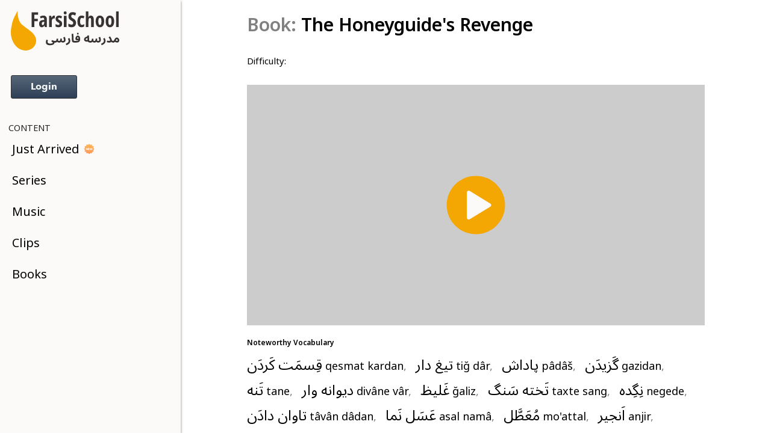

--- FILE ---
content_type: text/html; charset=utf-8
request_url: https://farsi.school/library/play/3166b6e99ab44331a18195a313664f77
body_size: 10866
content:
<!DOCTYPE html><html lang="en"><head><meta charSet="utf-8"/><meta charSet="utf-8"/><meta name="viewport" content="width=device-width, initial-scale=1"/><meta name="viewport" content="width=device-width, initial-scale=1"/><link rel="stylesheet" href="/_next/static/css/9b8caf0f42c98171.css" data-precedence="next"/><link rel="stylesheet" href="/_next/static/css/4240a0950986f2e5.css" data-precedence="next"/><link rel="preload" as="script" fetchPriority="low" href="/_next/static/chunks/webpack-2a463298d5eff994.js"/><script src="/_next/static/chunks/1adf9bd6-8bd1699a9cd920fa.js" async=""></script><script src="/_next/static/chunks/9809-31b4606be966b717.js" async=""></script><script src="/_next/static/chunks/main-app-217244a6ce53b590.js" async=""></script><script src="/_next/static/chunks/9791-8cb37f6757361b57.js" async=""></script><script src="/_next/static/chunks/943-59710f60fc5a308b.js" async=""></script><script src="/_next/static/chunks/4987-98f4f21c7740ced6.js" async=""></script><script src="/_next/static/chunks/9249-81223d96bae93963.js" async=""></script><script src="/_next/static/chunks/3505-1b09aedbf3955c01.js" async=""></script><script src="/_next/static/chunks/6700-0115b3d340d2c64e.js" async=""></script><script src="/_next/static/chunks/611-24b704ca9acfeb69.js" async=""></script><script src="/_next/static/chunks/9722-93ee55dba9cea742.js" async=""></script><script src="/_next/static/chunks/2001-c66129ec14bb28dc.js" async=""></script><script src="/_next/static/chunks/5119-16e2e4884f8c9886.js" async=""></script><script src="/_next/static/chunks/1039-2d352a1180571452.js" async=""></script><script src="/_next/static/chunks/5209-d1e95093c83891ec.js" async=""></script><script src="/_next/static/chunks/9052-1f745178faeafcb9.js" async=""></script><script src="/_next/static/chunks/1184-1c22ec08038c9ec8.js" async=""></script><script src="/_next/static/chunks/7205-3a88c73af38499fe.js" async=""></script><script src="/_next/static/chunks/7786-02a215d4069ddbab.js" async=""></script><script src="/_next/static/chunks/4334-8ab08fd8d5f09590.js" async=""></script><script src="/_next/static/chunks/2039-d1a98add3fdc6b5a.js" async=""></script><script src="/_next/static/chunks/6245-76a92f76c5a5b550.js" async=""></script><script src="/_next/static/chunks/8191-ea76c1726b3865bf.js" async=""></script><script src="/_next/static/chunks/586-a60d0af5ef35a0ae.js" async=""></script><script src="/_next/static/chunks/6870-919f3da720ec98ac.js" async=""></script><script src="/_next/static/chunks/9946-263277acace05827.js" async=""></script><script src="/_next/static/chunks/app/(member)/layout-5ab96883c164b773.js" async=""></script><script src="/_next/static/chunks/3656-2df2ca2e01ad60e2.js" async=""></script><script src="/_next/static/chunks/8651-0803e7ba1f709832.js" async=""></script><script src="/_next/static/chunks/9945-3160bf1bdd590c05.js" async=""></script><script src="/_next/static/chunks/6414-d798191a7cccb67d.js" async=""></script><script src="/_next/static/chunks/app/(member)/library/play/%5Bid%5D/page-68c2cd49d27537c4.js" async=""></script><meta http-equiv="X-UA-Compatible" content="IE=edge"/><title>The Honeyguide&#x27;s Revenge | farsi.school</title><meta name="description" content="Learn Persian with &quot;The Honeyguide&#x27;s Revenge&quot; on farsi.school"/><meta property="og:title" content="The Honeyguide&#x27;s Revenge"/><meta property="og:description" content="Learn Persian with &quot;The Honeyguide&#x27;s Revenge&quot; on farsi.school"/><meta property="og:image" content="https://farsischool.imgix.net/de92e31ee1444049a5a06e2cf64b4fd0?fit=crop&amp;h=450&amp;ixlib=python-3.2.1&amp;w=800"/><meta name="twitter:card" content="summary_large_image"/><meta name="twitter:title" content="The Honeyguide&#x27;s Revenge"/><meta name="twitter:description" content="Learn Persian with &quot;The Honeyguide&#x27;s Revenge&quot; on farsi.school"/><meta name="twitter:image" content="https://farsischool.imgix.net/de92e31ee1444049a5a06e2cf64b4fd0?fit=crop&amp;h=450&amp;ixlib=python-3.2.1&amp;w=800"/><script src="/_next/static/chunks/polyfills-c67a75d1b6f99dc8.js" noModule=""></script></head><body class="members"><div class="css-1dbjc4n r-13awgt0"><!--$--><!--/$--><div class="Root_root__Cng7C"><div class="Navigation_nav__KXck8"><a style="display:inline-block" href="/"><svg viewBox="0 0 211.82 77.18" class="Navigation_logo__1kOeX"><path d="M46 31.51h-5.51V2.95h12.76v4.68H46v7.76h6.8v4.68H46zM63.85 9.23a6 6 0 014.86 2c1.11 1.31 1.66 3.25 1.66 5.84v14.44h-3.8l-.84-2.92h-.12a7.54 7.54 0 01-2.22 2.5 5.49 5.49 0 01-3.14.82 4.3 4.3 0 01-2.94-1 5.8 5.8 0 01-1.62-2.54 10.64 10.64 0 01-.52-3.32 6.73 6.73 0 011.88-5.16 8.25 8.25 0 015.4-1.92l2.72-.12v-.88c0-2.37-.8-3.56-2.4-3.56a9.15 9.15 0 00-4.48 1.52l-1.44-3.88a13.1 13.1 0 017-1.82zm1.32 12.12l-1.48.08c-2.18.11-3.28 1.24-3.28 3.4 0 1.95.66 2.92 2 2.92a2.33 2.33 0 002-1.2 5.81 5.81 0 00.78-3.2zM84.33 9.23a6.6 6.6 0 011.8.28l-.48 5.56a5.05 5.05 0 00-1.84-.28 3.13 3.13 0 00-2.8 1.5 7.46 7.46 0 00-1 4.06v11.16h-5.2V9.63h4l.76 3.6h.24a9.11 9.11 0 011.78-2.78 3.59 3.59 0 012.74-1.22zM100.21 25.11a6.6 6.6 0 01-1.86 5.06 7.22 7.22 0 01-5.14 1.74 12.57 12.57 0 01-5.72-1.24v-5a11.14 11.14 0 002.44 1.24 7.92 7.92 0 002.8.52c1.52 0 2.28-.67 2.28-2a2.31 2.31 0 00-.58-1.5 9.44 9.44 0 00-2.7-1.78 9.15 9.15 0 01-3.16-2.72 6.73 6.73 0 01-1.12-4 5.88 5.88 0 011.8-4.54 7 7 0 014.92-1.66 10 10 0 013 .44 12.9 12.9 0 012.8 1.28l-1.44 4a9.77 9.77 0 00-2-1.06 5.6 5.6 0 00-2.12-.42c-1.31 0-2 .57-2 1.72a2 2 0 00.24 1 3.29 3.29 0 00.92.92c.45.33 1.13.77 2 1.3A12 12 0 0199 21.07a6.12 6.12 0 011.21 4.04zM106.17 1.03c1.89 0 2.84 1 2.84 3s-1 2.92-2.84 2.92-2.84-1-2.84-2.92.95-3 2.84-3zm2.6 8.6v21.88h-5.2V9.63zM127.37 23.15a9.65 9.65 0 01-1 4.56 7.73 7.73 0 01-2.92 3.08 8.47 8.47 0 01-4.45 1.12 16.39 16.39 0 01-3.42-.34 11.67 11.67 0 01-3.22-1.22v-5.6a13.7 13.7 0 003.24 1.54 10.24 10.24 0 003.12.54 2.93 2.93 0 002.34-.9 3.27 3.27 0 00.78-2.22 4.24 4.24 0 00-.3-1.64 4 4 0 00-1.12-1.44 15.25 15.25 0 00-2.42-1.64 19.18 19.18 0 01-2.9-2.08 7.43 7.43 0 01-1.88-2.56 9.28 9.28 0 01-.66-3.76 7.89 7.89 0 012.12-5.86 7.85 7.85 0 016-2.18 12.65 12.65 0 013.42.46 14.26 14.26 0 013.22 1.34l-1.55 4.88a9.65 9.65 0 00-4.92-1.64 2.75 2.75 0 00-2.12.78 2.81 2.81 0 00-.72 2 4.26 4.26 0 00.32 1.74 3.73 3.73 0 001.18 1.36 25.27 25.27 0 002.49 1.56 12.69 12.69 0 014 3.42 7.87 7.87 0 011.37 4.7zM138.21 31.91a7.16 7.16 0 01-6.16-2.76q-2-2.76-2-8.48a18.16 18.16 0 01.88-5.9 8.65 8.65 0 012.72-4.06 7.22 7.22 0 014.64-1.48 10.8 10.8 0 012.92.36 9.47 9.47 0 012.44 1.08l-1.44 4.16a6.82 6.82 0 00-3.52-1.08 2.75 2.75 0 00-2.52 1.76 11.83 11.83 0 00-.88 5.16q0 6.76 3.48 6.76a7.5 7.5 0 004.44-1.6v4.4a6.93 6.93 0 01-2.34 1.24 8.89 8.89 0 01-2.66.44zM151.65 1.11v6.76c0 .77 0 1.55-.1 2.32s-.17 1.52-.3 2.24h.32a4.7 4.7 0 014.72-3.2 5 5 0 014.28 2 9.73 9.73 0 011.48 5.82v14.46h-5.2v-13a9.26 9.26 0 00-.5-3.52 1.67 1.67 0 00-1.62-1.12 2.41 2.41 0 00-2.42 1.72 16 16 0 00-.66 5.36v10.56h-5.2V1.11zM182.33 20.51a18.53 18.53 0 01-.82 5.64 8.88 8.88 0 01-2.66 4.18 7.25 7.25 0 01-4.85 1.58 7 7 0 01-4.68-1.56 9.18 9.18 0 01-2.75-4.12 17.53 17.53 0 01-.88-5.68 18.35 18.35 0 01.86-5.86 8.2 8.2 0 012.72-4 7.58 7.58 0 014.78-1.46 7.24 7.24 0 016 2.9c1.53 1.93 2.28 4.73 2.28 8.38zm-11.33.08a14.23 14.23 0 00.72 5.16 2.43 2.43 0 002.28 1.76 2.39 2.39 0 002.3-1.74 14.82 14.82 0 00.7-5.26 14.38 14.38 0 00-.7-5.16 2.38 2.38 0 00-2.3-1.72 2.42 2.42 0 00-2.32 1.7 14.33 14.33 0 00-.68 5.26zM201.85 20.51a18.84 18.84 0 01-.82 5.64 9 9 0 01-2.66 4.18 7.27 7.27 0 01-4.88 1.58 7 7 0 01-4.68-1.56 9.1 9.1 0 01-2.72-4.12 17.53 17.53 0 01-.88-5.68 18.08 18.08 0 01.86-5.86 8.2 8.2 0 012.72-4 7.58 7.58 0 014.78-1.46 7.26 7.26 0 016 2.9c1.53 1.93 2.28 4.73 2.28 8.38zm-11.36.08a14.23 14.23 0 00.72 5.16 2.43 2.43 0 002.32 1.76 2.4 2.4 0 002.3-1.74 14.82 14.82 0 00.7-5.26 14.38 14.38 0 00-.7-5.16 2.39 2.39 0 00-2.3-1.72 2.42 2.42 0 00-2.32 1.7 14.33 14.33 0 00-.72 5.26zM210.73 31.51h-5.2V1.11h5.2z" fill="#383333"></path><path d="M68.44 60.94a11.37 11.37 0 01.22-2 12.74 12.74 0 011-2.9l2.83 1c-.26.72-.46 1.34-.6 1.85a6.21 6.21 0 00-.2 1.51 2.75 2.75 0 001.3 2.4 6.59 6.59 0 003.73.89 13.38 13.38 0 004-.47c1-.32 1.44-.78 1.44-1.4q0-.39-.63-.78a12.91 12.91 0 00-2.18-.94l.76-3.24a25 25 0 003.57 1.23 12.3 12.3 0 002.85.4 1.51 1.51 0 011.24.45 1.67 1.67 0 01.37 1.11 1.61 1.61 0 01-.54 1.18 1.9 1.9 0 01-1.36.47h-1.06a2.17 2.17 0 010 .4v.33a2.87 2.87 0 01-.52 1.55 5.06 5.06 0 01-1.6 1.44 9.12 9.12 0 01-2.75 1.07 16.91 16.91 0 01-4 .41 10.3 10.3 0 01-5.86-1.44 5.1 5.1 0 01-2.01-4.52z" fill="#383333"></path><path d="M86.24 61.7l.23-3.22a4.71 4.71 0 001.24-.13 1.37 1.37 0 00.8-.57 4.62 4.62 0 00.55-1.36c.16-.61.34-1.43.54-2.47l3 .55q-.09.51-.24 1.26a7 7 0 00-.15 1.32 1.31 1.31 0 00.41 1 2.39 2.39 0 001.56.38 3.28 3.28 0 001-.13 1.34 1.34 0 00.74-.57 4.42 4.42 0 00.55-1.41 24.45 24.45 0 00.47-2.58l3 .48-.28 1.7a9.78 9.78 0 00-.13 1.36 1 1 0 00.42.79 2.89 2.89 0 001.74.36 2.53 2.53 0 001.46-.37 1.44 1.44 0 00.54-1.29 8.69 8.69 0 00-.39-2.23c-.26-.92-.57-1.88-.92-2.9l3.24-1a22.963 22.963 0 011.12 4.28 12.06 12.06 0 01.17 1.81 4.6 4.6 0 01-1.39 3.62 5.2 5.2 0 01-3.62 1.26 6.68 6.68 0 01-2.51-.38 2.33 2.33 0 01-1.29-1.37 3.4 3.4 0 01-1 1.17 3 3 0 01-1.28.48 14.35 14.35 0 01-1.74.1 8.78 8.78 0 01-1.25-.1 3.45 3.45 0 01-1.18-.44 2.78 2.78 0 01-1-1.07 3.34 3.34 0 01-1.91 1.33 10.42 10.42 0 01-2.5.34zM108.46 66.87l-1.18-2.94a11.23 11.23 0 004.28-2.38 4 4 0 001.34-2.86 5.79 5.79 0 00-.42-2.07 20.06 20.06 0 00-1.08-2.39l3-1.45a18.51 18.51 0 011.26 3 8.59 8.59 0 01.45 2.62 7.49 7.49 0 01-1.84 5 13.17 13.17 0 01-5.81 3.47zM124.79 61.7a9.74 9.74 0 01-3.3-.44 2.87 2.87 0 01-1.64-1.37 5.64 5.64 0 01-.51-2.35l-.49-12.79h3.22l.49 11.24a5.6 5.6 0 00.23 1.59 1.09 1.09 0 00.69.71 4.54 4.54 0 001.54.19 1.57 1.57 0 011.24.45 1.64 1.64 0 01.39 1.11 1.61 1.61 0 01-.48 1.19 1.91 1.91 0 01-1.38.47z" fill="#383333"></path><path d="M124.81 61.7l.23-3.2h3.06c.78 0 1.39 0 1.83-.1a4.85 4.85 0 001-.21 2.92 2.92 0 00.56-.29 1.78 1.78 0 00.33-.34 2 2 0 00.26-.51 5.6 5.6 0 01-2 .34 4.8 4.8 0 01-2.9-.77 3.16 3.16 0 01-1.06-2.72 6.34 6.34 0 011.34-3.83 5 5 0 011.54-1.33 4.07 4.07 0 014.52.41 5.43 5.43 0 011.48 2.44 11 11 0 01.5 3.39 7.44 7.44 0 01-.49 2.84 5.64 5.64 0 01-1.15 1.9 5.23 5.23 0 01-1.26 1 6.54 6.54 0 01-1.74.61 17.88 17.88 0 01-2.5.31c-.96.03-2.16.06-3.55.06zm6.07-15.6a1.68 1.68 0 01-1.21-.48 1.59 1.59 0 01-.49-1.19 1.66 1.66 0 01.49-1.22 1.63 1.63 0 011.21-.51 1.6 1.6 0 011.19.51 1.66 1.66 0 01.49 1.22 1.59 1.59 0 01-.49 1.19 1.65 1.65 0 01-1.19.48zm-1.56 7.13c0 .66.51 1 1.54 1a5 5 0 001.47-.23 4.51 4.51 0 00-.53-1.94 1.22 1.22 0 00-1.06-.66 1.27 1.27 0 00-1 .53 2 2 0 00-.42 1.3zM155.19 61.7a8.25 8.25 0 01-2.94-.46 3.43 3.43 0 01-1.84-1.57 10.24 10.24 0 01-2.78.18 6.88 6.88 0 01-2.37-.58 3.61 3.61 0 01-2.26-3.55 4.46 4.46 0 01.83-2.7 6.82 6.82 0 012.31-2 12.77 12.77 0 013.3-1.24l-.07-1.75h3.24l.39 8.2a2.46 2.46 0 00.63 1.85 2.91 2.91 0 001.76.43 1.5 1.5 0 011.24.45 1.67 1.67 0 01.37 1.11 1.6 1.6 0 01-.47 1.19 1.86 1.86 0 01-1.34.44zm-8.94-6.28a.93.93 0 00.51.83 3.43 3.43 0 001.33.38 6.34 6.34 0 001.67-.08l-.13-3.55a5.77 5.77 0 00-2.48.92 1.89 1.89 0 00-.9 1.5z" fill="#383333"></path><path d="M155.19 61.7l.23-3.22a4.71 4.71 0 001.24-.13 1.34 1.34 0 00.8-.57 4.36 4.36 0 00.55-1.36c.16-.61.34-1.43.54-2.47l3 .55q-.09.51-.24 1.26a7 7 0 00-.15 1.32 1.34 1.34 0 00.41 1 2.41 2.41 0 001.57.38 3.37 3.37 0 001-.13 1.32 1.32 0 00.73-.57 4.4 4.4 0 00.56-1.41c.16-.63.31-1.49.47-2.58l3 .48c-.09.54-.18 1.1-.27 1.7a10.15 10.15 0 00-.14 1.36 1 1 0 00.43.79 2.86 2.86 0 001.73.36 2.53 2.53 0 001.46-.37 1.44 1.44 0 00.54-1.29 8.69 8.69 0 00-.39-2.23c-.26-.92-.57-1.88-.92-2.9l3.24-1a19.89 19.89 0 01.66 2.1c.19.75.35 1.47.46 2.18a10.87 10.87 0 01.17 1.81 4.6 4.6 0 01-1.39 3.62 5.18 5.18 0 01-3.62 1.26 6.68 6.68 0 01-2.51-.38 2.33 2.33 0 01-1.29-1.37 3.3 3.3 0 01-1 1.17 2.9 2.9 0 01-1.27.48 14.53 14.53 0 01-1.75.1 8.52 8.52 0 01-1.24-.1 3.5 3.5 0 01-1.19-.44 2.85 2.85 0 01-1-1.07 3.31 3.31 0 01-1.9 1.33 10.56 10.56 0 01-2.52.34zM177.41 66.87l-1.17-2.94a11.31 11.31 0 004.28-2.38 4.07 4.07 0 001.33-2.86 6 6 0 00-.41-2.07 22 22 0 00-1.09-2.4l3-1.45a19.37 19.37 0 011.25 3 8.59 8.59 0 01.45 2.62 7.44 7.44 0 01-1.84 5 13.17 13.17 0 01-5.8 3.48zM191.46 58.48a3.64 3.64 0 002-.4 1.17 1.17 0 00.51-.91 3.53 3.53 0 00-.31-1.29 17 17 0 00-.77-1.54c-.31-.54-.63-1-1-1.54s-.63-.92-.87-1.29l2.73-1.82a22 22 0 012.36 3.88 17.86 17.86 0 011.14 3 2.1 2.1 0 001 1.48 3.21 3.21 0 001.5.38 1.55 1.55 0 011.25.45 1.77 1.77 0 010 2.35 1.9 1.9 0 01-1.39.47 3.86 3.86 0 01-3.22-1.34 4.54 4.54 0 01-1.75 1 8.19 8.19 0 01-2.67.38 12.59 12.59 0 01-2.37-.25 7.71 7.71 0 01-2.3-.81l1.13-2.92a8.53 8.53 0 001.65.57 7 7 0 001.38.15z" fill="#383333"></path><path d="M199.58 61.7l.23-3.22a1.54 1.54 0 00.9-.27 3 3 0 00.8-.88 16.58 16.58 0 001-1.73 7.19 7.19 0 012.2-2.84 4.18 4.18 0 014.82 0 5.41 5.41 0 011.7 2 5.56 5.56 0 01.62 2.56 4.55 4.55 0 01-.52 2.2 3.93 3.93 0 01-1.43 1.54 3.79 3.79 0 01-2.08.56 9.16 9.16 0 01-2-.25 7.39 7.39 0 01-2.4-1.14 3.81 3.81 0 01-1.58 1.12 6.84 6.84 0 01-2.26.35zm7.42-6.47a1.19 1.19 0 00-1.06.67c-.26.44-.57 1-.92 1.77a6.34 6.34 0 001.32.54 3.73 3.73 0 001.05.17 2 2 0 001-.2.83.83 0 00.32-.74 2.45 2.45 0 00-.23-1 2.56 2.56 0 00-.62-.86 1.25 1.25 0 00-.86-.35z" fill="#383333"></path><path d="M13.36 0s-8.54 14-11 25.06C.24 34.17-2 45.35 3.06 57.67s16.37 22.16 30.5 18.86a22.72 22.72 0 007.14-3c8.41-5.3 10.67-15.52 7.21-22.88-4.79-10.17-14.24-13.42-25.29-23.07S13.36 0 13.36 0z" fill="#F4A603"></path></svg></a><div class="AuthStatus_root__U9gaL"></div><div class="Navigation_SeparatorTitle__CUL4r" style="margin-top:40px">Content</div><a class="Navigation_link__XeWCs" href="/library/new"><span><div style="display:flex;align-items:center">Just Arrived<svg viewBox="0 0 64 64" width="1em" height="1em" style="margin-left:.3em"><linearGradient id="prefix__b" x1="32" x2="32" y1="58.003" y2="3.997" gradientUnits="userSpaceOnUse" spreadMethod="reflect"><stop offset="0" stop-color="#ff9757"></stop><stop offset="1" stop-color="#ffb65b"></stop><stop offset="1" stop-color="#ffb65b"></stop></linearGradient><path fill="url(#prefix__b)" d="M33.49 4.662l3.387 3.78a2 2 0 002.086.574l4.964-1.551a2 2 0 012.548 1.471l1.112 4.961a2 2 0 001.514 1.514l4.97 1.114a2 2 0 011.474 2.54l-1.533 4.978a2 2 0 00.572 2.074l3.767 3.395a2 2 0 010 2.971l-3.767 3.395a1.998 1.998 0 00-.572 2.074l1.533 4.978a2 2 0 01-1.474 2.54l-4.97 1.114a2 2 0 00-1.514 1.514l-1.112 4.961a2 2 0 01-2.548 1.471l-4.964-1.551a2 2 0 00-2.086.574l-3.387 3.78a2 2 0 01-2.979 0l-3.387-3.78a2 2 0 00-2.086-.574l-4.964 1.551a2 2 0 01-2.548-1.471l-1.112-4.961a2 2 0 00-1.514-1.514L9.93 45.47a2 2 0 01-1.474-2.54l1.533-4.978a2 2 0 00-.572-2.074L5.65 32.483a2 2 0 010-2.971l3.767-3.395c.578-.521.802-1.33.572-2.074l-1.533-4.978a2 2 0 011.474-2.54l4.97-1.114a2 2 0 001.514-1.514l1.112-4.961a2 2 0 012.548-1.471l4.964 1.551a2 2 0 002.086-.574l3.387-3.78a2 2 0 012.979 0z"></path><path fill="#fff" d="M15 27.855A1.86 1.86 0 0116.854 26c.671 0 1.255.371 1.584.899l2.853 4.737c.302.496.411.771.613 1.227h.072v-5.621c0-.685.557-1.242 1.255-1.242.685 0 1.241.557 1.241 1.242v8.017a1.747 1.747 0 01-3.238.899l-2.996-4.936c-.292-.48-.475-.811-.642-1.255h-.071v5.777c0 .685-.571 1.256-1.256 1.256A1.27 1.27 0 0115 35.744v-7.889zm11.613-.528c0-.784.428-1.213 1.213-1.213h5.25c.599 0 1.099.499 1.099 1.113 0 .598-.5 1.098-1.099 1.098h-3.751v2.097h3.095a1.078 1.078 0 010 2.154h-3.095v2.096h4.037c.599 0 1.099.5 1.099 1.099 0 .613-.5 1.112-1.099 1.112h-5.535c-.784 0-1.213-.428-1.213-1.213v-8.343zM36.756 26c.642 0 1.17.442 1.299 1.042l1.44 6.805 1.741-6.733A1.49 1.49 0 0142.677 26c.684 0 1.269.486 1.426 1.113l1.727 6.677 1.455-6.819A1.238 1.238 0 0148.483 26c.685 0 1.227.543 1.227 1.228 0 .085-.014.185-.028.27l-1.784 7.904A2.054 2.054 0 0145.887 37a2.05 2.05 0 01-1.997-1.541l-1.341-5.293-1.341 5.293A2.036 2.036 0 0139.224 37c-.97 0-1.783-.685-1.983-1.598l-1.768-7.789c-.014-.1-.029-.185-.029-.285A1.311 1.311 0 0136.756 26z"></path></svg></div></span></a><a class="Navigation_link__XeWCs" href="/library/series"><span>Series</span></a><a class="Navigation_link__XeWCs" href="/library/music"><span>Music</span></a><a class="Navigation_link__XeWCs" href="/library/clips"><span>Clips</span></a><a class="Navigation_link__XeWCs" href="/library/books"><span>Books</span></a></div><div class="Root_page__hc9yF"><!--$--><div class="css-175oi2r" style="align-items:center;flex:1"><div class="css-175oi2r" style="padding-left:20px;padding-right:20px;padding-top:20px;padding-bottom:20px;width:100%;flex:1;flex-direction:column;max-width:800px"><div class="css-175oi2r" style="margin-bottom:30px"><div dir="auto" class="css-146c3p1" style="font-family:inherit;font-size:30px;font-weight:bold"><span class="css-1jxf684" style="color:rgba(128,128,128,1.00)">Book:</span> <!-- -->The Honeyguide&#x27;s Revenge</div></div><div class="css-175oi2r" style="flex-direction:row;margin-bottom:30px;flex-wrap:wrap;align-items:center"><div class="css-175oi2r" style="margin-right:20px;align-self:center;flex-direction:row"><div class="css-175oi2r" style="flex-direction:row;align-items:center"><div dir="auto" class="css-146c3p1" style="font-family:inherit;font-size:15px">Difficulty: </div><div class="css-175oi2r r-1mlwlqe r-1udh08x r-417010" style="width:18px;height:18px"><div class="css-175oi2r r-1niwhzg r-vvn4in r-u6sd8q r-1p0dtai r-1pi2tsx r-1d2f490 r-u8s1d r-zchlnj r-ipm5af r-13qz1uu r-1wyyakw r-4gszlv"></div></div></div></div><div class="css-175oi2r" style="margin-right:20px;align-self:center;flex-direction:row"></div><div class="css-175oi2r"></div></div><div tabindex="0" class="css-175oi2r r-1i6wzkk r-lrvibr r-1loqt21 r-1otgn73" style="transition-duration:0s"><div class="css-175oi2r" style="height:400px"><div class="css-175oi2r r-1mlwlqe r-1udh08x r-1p0dtai r-1d2f490 r-u8s1d r-zchlnj r-ipm5af" style="height:400px;z-index:-1"><div class="css-175oi2r r-1niwhzg r-vvn4in r-u6sd8q r-1p0dtai r-1pi2tsx r-1d2f490 r-u8s1d r-zchlnj r-ipm5af r-13qz1uu r-1wyyakw r-4gszlv"></div></div><div class="css-175oi2r" style="position:absolute;left:0px;top:0px;right:0px;bottom:0px;background-color:rgba(0,0,0,0.20);z-index:0;justify-content:center;align-items:center"><svg viewBox="0 0 512 512" width="100" height="100" color="#F4A603"><path fill="#F4A603" d="M504.1 256C504.1 119 393 7.9 256 7.9S7.9 119 7.9 256 119 504.1 256 504.1 504.1 393 504.1 256z"></path><path fill="#FCFAF9" d="M378.7 243.2L203.8 135.7c-4.8-2.9-11.1-3.1-16-.3-5 2.8-8.1 8.1-8.1 13.8v214c0 5.7 3.1 11 8 13.8 2.4 1.3 5 2 7.7 2 2.9 0 5.7-.8 8.2-2.3l174.9-106.6c4.7-2.8 7.6-8 7.6-13.4.2-5.5-2.7-10.7-7.4-13.5z"></path></svg></div></div></div><div class="css-175oi2r" style="margin-top:20px"><div dir="auto" class="css-146c3p1" style="font-family:inherit;font-size:12px;color:rgba(0,0,0,1.00);margin-bottom:8px;font-weight:bold">Noteworthy Vocabulary</div><div dir="auto" class="css-146c3p1" style="font-family:inherit;font-size:18px;direction:ltr;line-height:40px">‎<span class="css-1jxf684" style="color:rgba(128,128,128,1.00)"></span><span class="css-1jxf684 r-1loqt21"><span class="css-1jxf684" style="font-family:&quot;Noto Sans Arabic&quot;, &quot;Noto Sans&quot;;font-size:24px">قِسمَت کَردَن</span> <span class="css-1jxf684">qesmat kardan</span></span><span class="css-1jxf684" style="color:rgba(128,128,128,1.00)">,   </span><span class="css-1jxf684 r-1loqt21"><span class="css-1jxf684" style="font-family:&quot;Noto Sans Arabic&quot;, &quot;Noto Sans&quot;;font-size:24px">تیغ دار</span> <span class="css-1jxf684">tiğ dâr</span></span><span class="css-1jxf684" style="color:rgba(128,128,128,1.00)">,   </span><span class="css-1jxf684 r-1loqt21"><span class="css-1jxf684" style="font-family:&quot;Noto Sans Arabic&quot;, &quot;Noto Sans&quot;;font-size:24px">پاداش</span> <span class="css-1jxf684">pâdâš</span></span><span class="css-1jxf684" style="color:rgba(128,128,128,1.00)">,   </span><span class="css-1jxf684 r-1loqt21"><span class="css-1jxf684" style="font-family:&quot;Noto Sans Arabic&quot;, &quot;Noto Sans&quot;;font-size:24px">گَزیدَن</span> <span class="css-1jxf684">gazidan</span></span><span class="css-1jxf684" style="color:rgba(128,128,128,1.00)">,   </span><span class="css-1jxf684 r-1loqt21"><span class="css-1jxf684" style="font-family:&quot;Noto Sans Arabic&quot;, &quot;Noto Sans&quot;;font-size:24px">تَنه</span> <span class="css-1jxf684">tane</span></span><span class="css-1jxf684" style="color:rgba(128,128,128,1.00)">,   </span><span class="css-1jxf684 r-1loqt21"><span class="css-1jxf684" style="font-family:&quot;Noto Sans Arabic&quot;, &quot;Noto Sans&quot;;font-size:24px">دیوانه وار</span> <span class="css-1jxf684">divâne vâr</span></span><span class="css-1jxf684" style="color:rgba(128,128,128,1.00)">,   </span><span class="css-1jxf684 r-1loqt21"><span class="css-1jxf684" style="font-family:&quot;Noto Sans Arabic&quot;, &quot;Noto Sans&quot;;font-size:24px">غَلیظ</span> <span class="css-1jxf684">ğaliz</span></span><span class="css-1jxf684" style="color:rgba(128,128,128,1.00)">,   </span><span class="css-1jxf684 r-1loqt21"><span class="css-1jxf684" style="font-family:&quot;Noto Sans Arabic&quot;, &quot;Noto Sans&quot;;font-size:24px">تَخته سَنگ</span> <span class="css-1jxf684">taxte sang</span></span><span class="css-1jxf684" style="color:rgba(128,128,128,1.00)">,   </span><span class="css-1jxf684 r-1loqt21"><span class="css-1jxf684" style="font-family:&quot;Noto Sans Arabic&quot;, &quot;Noto Sans&quot;;font-size:24px">نِگِده</span> <span class="css-1jxf684">negede</span></span><span class="css-1jxf684" style="color:rgba(128,128,128,1.00)">,   </span><span class="css-1jxf684 r-1loqt21"><span class="css-1jxf684" style="font-family:&quot;Noto Sans Arabic&quot;, &quot;Noto Sans&quot;;font-size:24px">تاوان دادَن</span> <span class="css-1jxf684">tâvân dâdan</span></span><span class="css-1jxf684" style="color:rgba(128,128,128,1.00)">,   </span><span class="css-1jxf684 r-1loqt21"><span class="css-1jxf684" style="font-family:&quot;Noto Sans Arabic&quot;, &quot;Noto Sans&quot;;font-size:24px">عَسَل نَما</span> <span class="css-1jxf684">asal namâ</span></span><span class="css-1jxf684" style="color:rgba(128,128,128,1.00)">,   </span><span class="css-1jxf684 r-1loqt21"><span class="css-1jxf684" style="font-family:&quot;Noto Sans Arabic&quot;, &quot;Noto Sans&quot;;font-size:24px">مُعَطَّل</span> <span class="css-1jxf684">mo&#x27;attal</span></span><span class="css-1jxf684" style="color:rgba(128,128,128,1.00)">,   </span><span class="css-1jxf684 r-1loqt21"><span class="css-1jxf684" style="font-family:&quot;Noto Sans Arabic&quot;, &quot;Noto Sans&quot;;font-size:24px">اَنجیر</span> <span class="css-1jxf684">anjir</span></span><span class="css-1jxf684" style="color:rgba(128,128,128,1.00)">,   </span><span class="css-1jxf684 r-1loqt21"><span class="css-1jxf684" style="font-family:&quot;Noto Sans Arabic&quot;, &quot;Noto Sans&quot;;font-size:24px">شِکار</span> <span class="css-1jxf684">šekâr</span></span><span class="css-1jxf684" style="color:rgba(128,128,128,1.00)">,   </span><span class="css-1jxf684 r-1loqt21"><span class="css-1jxf684" style="font-family:&quot;Noto Sans Arabic&quot;, &quot;Noto Sans&quot;;font-size:24px">بَدجِنس</span> <span class="css-1jxf684">badjens</span></span><span class="css-1jxf684" style="color:rgba(128,128,128,1.00)">,   </span><span class="css-1jxf684 r-1loqt21"><span class="css-1jxf684" style="font-family:&quot;Noto Sans Arabic&quot;, &quot;Noto Sans&quot;;font-size:24px">حُفره</span> <span class="css-1jxf684">hofre</span></span><span class="css-1jxf684" style="color:rgba(128,128,128,1.00)">,   </span><span class="css-1jxf684 r-1loqt21"><span class="css-1jxf684" style="font-family:&quot;Noto Sans Arabic&quot;, &quot;Noto Sans&quot;;font-size:24px">شانه</span> <span class="css-1jxf684">šâne</span></span><span class="css-1jxf684" style="color:rgba(128,128,128,1.00)">,   </span><span class="css-1jxf684 r-1loqt21"><span class="css-1jxf684" style="font-family:&quot;Noto Sans Arabic&quot;, &quot;Noto Sans&quot;;font-size:24px">مُشتاقانه</span> <span class="css-1jxf684">moštâqâne</span></span><span class="css-1jxf684" style="color:rgba(128,128,128,1.00)">,   </span><span class="css-1jxf684 r-1loqt21"><span class="css-1jxf684" style="font-family:&quot;Noto Sans Arabic&quot;, &quot;Noto Sans&quot;;font-size:24px">دود دار</span> <span class="css-1jxf684">dud dâr</span></span><span class="css-1jxf684" style="color:rgba(128,128,128,1.00)">,   </span><span class="css-1jxf684 r-1loqt21"><span class="css-1jxf684" style="font-family:&quot;Noto Sans Arabic&quot;, &quot;Noto Sans&quot;;font-size:24px">چَتر مانَند</span> <span class="css-1jxf684">čatr mânand</span></span></div></div></div></div><!--/$--></div></div></div><script src="/_next/static/chunks/webpack-2a463298d5eff994.js" async=""></script><script>(self.__next_f=self.__next_f||[]).push([0]);self.__next_f.push([2,null])</script><script>self.__next_f.push([1,"0:\"$L1\"\n"])</script><script>self.__next_f.push([1,"2:HL[\"/_next/static/css/9b8caf0f42c98171.css\",\"style\"]\n3:HL[\"/_next/static/css/4240a0950986f2e5.css\",\"style\"]\n"])</script><script>self.__next_f.push([1,"4:I[83380,[],\"\"]\n6:I[85010,[],\"\"]\n7:I[89138,[],\"\"]\n8:I[10308,[],\"\"]\n"])</script><script>self.__next_f.push([1,"9:I[22911,[\"9791\",\"static/chunks/9791-8cb37f6757361b57.js\",\"943\",\"static/chunks/943-59710f60fc5a308b.js\",\"4987\",\"static/chunks/4987-98f4f21c7740ced6.js\",\"9249\",\"static/chunks/9249-81223d96bae93963.js\",\"3505\",\"static/chunks/3505-1b09aedbf3955c01.js\",\"6700\",\"static/chunks/6700-0115b3d340d2c64e.js\",\"611\",\"static/chunks/611-24b704ca9acfeb69.js\",\"9722\",\"static/chunks/9722-93ee55dba9cea742.js\",\"2001\",\"static/chunks/2001-c66129ec14bb28dc.js\",\"5119\",\"static/chunks/5119-16e2e4884f8c9886.js\",\"1039\",\"static/chunks/1039-2d352a1180571452.js\",\"5209\",\"static/chunks/5209-d1e95093c83891ec.js\",\"9052\",\"static/chunks/9052-1f745178faeafcb9.js\",\"1184\",\"static/chunks/1184-1c22ec08038c9ec8.js\",\"7205\",\"static/chunks/7205-3a88c73af38499fe.js\",\"7786\",\"static/chunks/7786-02a215d4069ddbab.js\",\"4334\",\"static/chunks/4334-8ab08fd8d5f09590.js\",\"2039\",\"static/chunks/2039-d1a98add3fdc6b5a.js\",\"6245\",\"static/chunks/6245-76a92f76c5a5b550.js\",\"8191\",\"static/chunks/8191-ea76c1726b3865bf.js\",\"586\",\"static/chunks/586-a60d0af5ef35a0ae.js\",\"6870\",\"static/chunks/6870-919f3da720ec98ac.js\",\"9946\",\"static/chunks/9946-263277acace05827.js\",\"3379\",\"static/chunks/app/(member)/layout-5ab96883c164b773.js\"],\"\"]\n"])</script><script>self.__next_f.push([1,"a:I[12291,[\"9791\",\"static/chunks/9791-8cb37f6757361b57.js\",\"943\",\"static/chunks/943-59710f60fc5a308b.js\",\"4987\",\"static/chunks/4987-98f4f21c7740ced6.js\",\"9249\",\"static/chunks/9249-81223d96bae93963.js\",\"9722\",\"static/chunks/9722-93ee55dba9cea742.js\",\"2001\",\"static/chunks/2001-c66129ec14bb28dc.js\",\"5119\",\"static/chunks/5119-16e2e4884f8c9886.js\",\"1039\",\"static/chunks/1039-2d352a1180571452.js\",\"5209\",\"static/chunks/5209-d1e95093c83891ec.js\",\"9052\",\"static/chunks/9052-1f745178faeafcb9.js\",\"1184\",\"static/chunks/1184-1c22ec08038c9ec8.js\",\"7205\",\"static/chunks/7205-3a88c73af38499fe.js\",\"3656\",\"static/chunks/3656-2df2ca2e01ad60e2.js\",\"7786\",\"static/chunks/7786-02a215d4069ddbab.js\",\"4334\",\"static/chunks/4334-8ab08fd8d5f09590.js\",\"2039\",\"static/chunks/2039-d1a98add3fdc6b5a.js\",\"8651\",\"static/chunks/8651-0803e7ba1f709832.js\",\"586\",\"static/chunks/586-a60d0af5ef35a0ae.js\",\"6870\",\"static/chunks/6870-919f3da720ec98ac.js\",\"9946\",\"static/chunks/9946-263277acace05827.js\",\"9945\",\"static/chunks/9945-3160bf1bdd590c05.js\",\"6414\",\"static/chunks/6414-d798191a7cccb67d.js\",\"4762\",\"static/chunks/app/(member)/library/play/%5Bid%5D/page-68c2cd49d27537c4.js\"],\"UnitScreenRaw\"]\n"])</script><script>self.__next_f.push([1,"c:I[12291,[\"9791\",\"static/chunks/9791-8cb37f6757361b57.js\",\"943\",\"static/chunks/943-59710f60fc5a308b.js\",\"4987\",\"static/chunks/4987-98f4f21c7740ced6.js\",\"9249\",\"static/chunks/9249-81223d96bae93963.js\",\"9722\",\"static/chunks/9722-93ee55dba9cea742.js\",\"2001\",\"static/chunks/2001-c66129ec14bb28dc.js\",\"5119\",\"static/chunks/5119-16e2e4884f8c9886.js\",\"1039\",\"static/chunks/1039-2d352a1180571452.js\",\"5209\",\"static/chunks/5209-d1e95093c83891ec.js\",\"9052\",\"static/chunks/9052-1f745178faeafcb9.js\",\"1184\",\"static/chunks/1184-1c22ec08038c9ec8.js\",\"7205\",\"static/chunks/7205-3a88c73af38499fe.js\",\"3656\",\"static/chunks/3656-2df2ca2e01ad60e2.js\",\"7786\",\"static/chunks/7786-02a215d4069ddbab.js\",\"4334\",\"static/chunks/4334-8ab08fd8d5f09590.js\",\"2039\",\"static/chunks/2039-d1a98add3fdc6b5a.js\",\"8651\",\"static/chunks/8651-0803e7ba1f709832.js\",\"586\",\"static/chunks/586-a60d0af5ef35a0ae.js\",\"6870\",\"static/chunks/6870-919f3da720ec98ac.js\",\"9946\",\"static/chunks/9946-263277acace05827.js\",\"9945\",\"static/chunks/9945-3160bf1bdd590c05.js\",\"6414\",\"static/chunks/6414-d798191a7cccb67d.js\",\"4762\",\"static/chunks/app/(member)/library/play/%5Bid%5D/page-68c2cd49d27537c4.js\"],\"\"]\n"])</script><script>self.__next_f.push([1,"1:[[],[\"$\",\"$L4\",null,{\"buildId\":\"lBekSBdWj9hDlCg2KI_Lp\",\"assetPrefix\":\"\",\"initialCanonicalUrl\":\"/library/play/3166b6e99ab44331a18195a313664f77\",\"initialTree\":[\"\",{\"children\":[\"(member)\",{\"children\":[\"library\",{\"children\":[\"play\",{\"children\":[[\"id\",\"3166b6e99ab44331a18195a313664f77\",\"d\"],{\"children\":[\"__PAGE__\",{}]}]}]}]},\"$undefined\",\"$undefined\",true]}],\"initialHead\":[false,\"$L5\"],\"globalErrorComponent\":\"$6\",\"children\":[\"$\",\"$L7\",null,{\"parallelRouterKey\":\"children\",\"segmentPath\":[\"children\"],\"loading\":\"$undefined\",\"loadingStyles\":\"$undefined\",\"hasLoading\":false,\"error\":\"$undefined\",\"errorStyles\":\"$undefined\",\"template\":[\"$\",\"$L8\",null,{}],\"templateStyles\":\"$undefined\",\"notFound\":[[\"$\",\"title\",null,{\"children\":\"404: This page could not be found.\"}],[\"$\",\"div\",null,{\"style\":{\"fontFamily\":\"system-ui,\\\"Segoe UI\\\",Roboto,Helvetica,Arial,sans-serif,\\\"Apple Color Emoji\\\",\\\"Segoe UI Emoji\\\"\",\"height\":\"100vh\",\"textAlign\":\"center\",\"display\":\"flex\",\"flexDirection\":\"column\",\"alignItems\":\"center\",\"justifyContent\":\"center\"},\"children\":[\"$\",\"div\",null,{\"children\":[[\"$\",\"style\",null,{\"dangerouslySetInnerHTML\":{\"__html\":\"body{color:#000;background:#fff;margin:0}.next-error-h1{border-right:1px solid rgba(0,0,0,.3)}@media (prefers-color-scheme:dark){body{color:#fff;background:#000}.next-error-h1{border-right:1px solid rgba(255,255,255,.3)}}\"}}],[\"$\",\"h1\",null,{\"className\":\"next-error-h1\",\"style\":{\"display\":\"inline-block\",\"margin\":\"0 20px 0 0\",\"padding\":\"0 23px 0 0\",\"fontSize\":24,\"fontWeight\":500,\"verticalAlign\":\"top\",\"lineHeight\":\"49px\"},\"children\":\"404\"}],[\"$\",\"div\",null,{\"style\":{\"display\":\"inline-block\"},\"children\":[\"$\",\"h2\",null,{\"style\":{\"fontSize\":14,\"fontWeight\":400,\"lineHeight\":\"49px\",\"margin\":0},\"children\":\"This page could not be found.\"}]}]]}]}]],\"notFoundStyles\":[],\"childProp\":{\"current\":[null,[\"$\",\"$L9\",null,{\"children\":[\"$\",\"$L7\",null,{\"parallelRouterKey\":\"children\",\"segmentPath\":[\"children\",\"(member)\",\"children\"],\"loading\":\"$undefined\",\"loadingStyles\":\"$undefined\",\"hasLoading\":false,\"error\":\"$undefined\",\"errorStyles\":\"$undefined\",\"template\":[\"$\",\"$L8\",null,{}],\"templateStyles\":\"$undefined\",\"notFound\":[[\"$\",\"title\",null,{\"children\":\"404: This page could not be found.\"}],[\"$\",\"div\",null,{\"style\":{\"fontFamily\":\"system-ui,\\\"Segoe UI\\\",Roboto,Helvetica,Arial,sans-serif,\\\"Apple Color Emoji\\\",\\\"Segoe UI Emoji\\\"\",\"height\":\"100vh\",\"textAlign\":\"center\",\"display\":\"flex\",\"flexDirection\":\"column\",\"alignItems\":\"center\",\"justifyContent\":\"center\"},\"children\":[\"$\",\"div\",null,{\"children\":[[\"$\",\"style\",null,{\"dangerouslySetInnerHTML\":{\"__html\":\"body{color:#000;background:#fff;margin:0}.next-error-h1{border-right:1px solid rgba(0,0,0,.3)}@media (prefers-color-scheme:dark){body{color:#fff;background:#000}.next-error-h1{border-right:1px solid rgba(255,255,255,.3)}}\"}}],[\"$\",\"h1\",null,{\"className\":\"next-error-h1\",\"style\":{\"display\":\"inline-block\",\"margin\":\"0 20px 0 0\",\"padding\":\"0 23px 0 0\",\"fontSize\":24,\"fontWeight\":500,\"verticalAlign\":\"top\",\"lineHeight\":\"49px\"},\"children\":\"404\"}],[\"$\",\"div\",null,{\"style\":{\"display\":\"inline-block\"},\"children\":[\"$\",\"h2\",null,{\"style\":{\"fontSize\":14,\"fontWeight\":400,\"lineHeight\":\"49px\",\"margin\":0},\"children\":\"This page could not be found.\"}]}]]}]}]],\"notFoundStyles\":[],\"childProp\":{\"current\":[\"$\",\"$L7\",null,{\"parallelRouterKey\":\"children\",\"segmentPath\":[\"children\",\"(member)\",\"children\",\"library\",\"children\"],\"loading\":\"$undefined\",\"loadingStyles\":\"$undefined\",\"hasLoading\":false,\"error\":\"$undefined\",\"errorStyles\":\"$undefined\",\"template\":[\"$\",\"$L8\",null,{}],\"templateStyles\":\"$undefined\",\"notFound\":\"$undefined\",\"notFoundStyles\":\"$undefined\",\"childProp\":{\"current\":[\"$\",\"$L7\",null,{\"parallelRouterKey\":\"children\",\"segmentPath\":[\"children\",\"(member)\",\"children\",\"library\",\"children\",\"play\",\"children\"],\"loading\":\"$undefined\",\"loadingStyles\":\"$undefined\",\"hasLoading\":false,\"error\":\"$undefined\",\"errorStyles\":\"$undefined\",\"template\":[\"$\",\"$L8\",null,{}],\"templateStyles\":\"$undefined\",\"notFound\":\"$undefined\",\"notFoundStyles\":\"$undefined\",\"childProp\":{\"current\":[\"$\",\"$L7\",null,{\"parallelRouterKey\":\"children\",\"segmentPath\":[\"children\",\"(member)\",\"children\",\"library\",\"children\",\"play\",\"children\",[\"id\",\"3166b6e99ab44331a18195a313664f77\",\"d\"],\"children\"],\"loading\":[\"$\",\"$La\",null,{\"data\":null}],\"loadingStyles\":[[\"$\",\"link\",\"0\",{\"rel\":\"stylesheet\",\"href\":\"/_next/static/css/4240a0950986f2e5.css\",\"precedence\":\"next\",\"crossOrigin\":\"$undefined\"}]],\"hasLoading\":true,\"error\":\"$undefined\",\"errorStyles\":\"$undefined\",\"template\":[\"$\",\"$L8\",null,{}],\"templateStyles\":\"$undefined\",\"notFound\":\"$undefined\",\"notFoundStyles\":\"$undefined\",\"childProp\":{\"current\":[\"$Lb\",[\"$\",\"$Lc\",null,{\"unitId\":\"3166b6e99ab44331a18195a313664f77\"}],null],\"segment\":\"__PAGE__\"},\"styles\":[[\"$\",\"link\",\"0\",{\"rel\":\"stylesheet\",\"href\":\"/_next/static/css/4240a0950986f2e5.css\",\"precedence\":\"next\",\"crossOrigin\":\"$undefined\"}]]}],\"segment\":[\"id\",\"3166b6e99ab44331a18195a313664f77\",\"d\"]},\"styles\":[]}],\"segment\":\"play\"},\"styles\":[]}],\"segment\":\"library\"},\"styles\":[]}],\"params\":{}}],null],\"segment\":\"(member)\"},\"styles\":[[\"$\",\"link\",\"0\",{\"rel\":\"stylesheet\",\"href\":\"/_next/static/css/9b8caf0f42c98171.css\",\"precedence\":\"next\",\"crossOrigin\":\"$undefined\"}]]}]}]]\n"])</script><script>self.__next_f.push([1,"5:[[\"$\",\"meta\",\"0\",{\"charSet\":\"utf-8\"}],[\"$\",\"title\",\"1\",{\"children\":\"The Honeyguide's Revenge | farsi.school\"}],[\"$\",\"meta\",\"2\",{\"name\":\"description\",\"content\":\"Learn Persian with \\\"The Honeyguide's Revenge\\\" on farsi.school\"}],[\"$\",\"meta\",\"3\",{\"name\":\"viewport\",\"content\":\"width=device-width, initial-scale=1\"}],[\"$\",\"meta\",\"4\",{\"property\":\"og:title\",\"content\":\"The Honeyguide's Revenge\"}],[\"$\",\"meta\",\"5\",{\"property\":\"og:description\",\"content\":\"Learn Persian with \\\"The Honeyguide's Revenge\\\" on farsi.school\"}],[\"$\",\"meta\",\"6\",{\"property\":\"og:image\",\"content\":\"https://farsischool.imgix.net/de92e31ee1444049a5a06e2cf64b4fd0?fit=crop\u0026h=450\u0026ixlib=python-3.2.1\u0026w=800\"}],[\"$\",\"meta\",\"7\",{\"name\":\"twitter:card\",\"content\":\"summary_large_image\"}],[\"$\",\"meta\",\"8\",{\"name\":\"twitter:title\",\"content\":\"The Honeyguide's Revenge\"}],[\"$\",\"meta\",\"9\",{\"name\":\"twitter:description\",\"content\":\"Learn Persian with \\\"The Honeyguide's Revenge\\\" on farsi.school\"}],[\"$\",\"meta\",\"10\",{\"name\":\"twitter:image\",\"content\":\"https://farsischool.imgix.net/de92e31ee1444049a5a06e2cf64b4fd0?fit=crop\u0026h=450\u0026ixlib=python-3.2.1\u0026w=800\"}]]\n"])</script><script>self.__next_f.push([1,"b:null\n"])</script></body></html>

--- FILE ---
content_type: text/css; charset=UTF-8
request_url: https://farsi.school/_next/static/css/9b8caf0f42c98171.css
body_size: 4465
content:
a,abbr,acronym,address,applet,article,aside,audio,b,big,blockquote,body,canvas,caption,center,cite,code,dd,del,details,dfn,div,dl,dt,em,embed,fieldset,figcaption,figure,footer,form,h1,h2,h3,h4,h5,h6,header,hgroup,html,i,iframe,img,input,ins,kbd,label,legend,li,mark,menu,nav,object,ol,output,p,pre,q,ruby,s,samp,section,small,span,strike,strong,sub,summary,sup,table,tbody,td,tfoot,th,thead,time,tr,tt,u,ul,var,video{margin:0;padding:0;border:0;font-size:100%;font:inherit;vertical-align:baseline}article,aside,details,figcaption,figure,footer,header,hgroup,menu,nav,section{display:block}body{line-height:1}ol,ul{list-style:none}blockquote,q{quotes:none}blockquote:after,blockquote:before,q:after,q:before{content:"";content:none}table{border-collapse:collapse;border-spacing:0}body{padding:0;margin:0}body,html{scroll-padding-top:220px;scroll-behavior:smooth}@font-face{font-family:Avenir Next;font-display:swap;font-weight:400;font-style:normal;src:local("Avenir Next Regular"),local("AvenirNext-Regular"),url(/_next/static/media/AvenirNext-Regular.4bb3f1cd.woff2) format("woff2"),url(/_next/static/media/AvenirNext-Regular.b7d9bf61.woff) format("woff")}@font-face{font-family:Avenir Next;font-display:swap;font-style:normal;font-weight:500;src:local("Avenir Next Medium"),local("AvenirNext-Medium")}@font-face{font-family:Avenir Next;font-display:swap;font-style:normal;font-weight:700;src:local("Avenir Next Bold"),local("AvenirNext-Bold"),url(/_next/static/media/AvenirNext-Bold.a37b6f66.woff2) format("woff2"),url(/_next/static/media/AvenirNext-Bold.211f355d.woff) format("woff")}@font-face{font-family:Noto Sans Arabic;font-display:block;font-weight:400;font-style:normal;src:url(/_next/static/media/NotoSansArabicUI-Regular.596298ca.woff2) format("woff2")}@font-face{font-family:Noto Sans;font-display:block;font-weight:300;font-style:normal;src:url(/_next/static/media/NotoSans-Light.a8f5691e.woff2) format("woff2")}@font-face{font-family:Noto Sans;font-display:block;font-weight:400;font-style:normal;src:url(/_next/static/media/NotoSans-Regular.814e4fd6.woff2) format("woff2")}@font-face{font-family:Noto Sans;font-display:block;font-weight:600;font-style:normal;src:url(/_next/static/media/NotoSans-SemiBold.6bfcb067.woff2) format("woff2")}

/*!* The updown.io trick - require the delay to be set to 0 *!*/#HW_badge_cont:after{content:"Updates";font-size:.8em;color:#aaa;position:absolute;left:30px;line-height:32px}.HeadwayWidget_root__XNpXF{display:block;margin-top:10px;margin-left:-10px}.sk-spinner{color:#333}.sk-spinner>div{background-color:currentColor}.ball-scale-ripple-multiple>div,.ball-scale-ripple>div,.ball-triangle-path>div{background-color:initial;border-color:currentColor}.ball-clip-rotate>div{background-color:initial;border-top-color:currentColor;border-right-color:currentColor;border-left-color:currentColor}.ball-clip-rotate-pulse>div:first-child{background-color:currentColor}.ball-clip-rotate-pulse>div:last-child{background-color:initial;border-top-color:currentColor;border-bottom-color:currentColor}.ball-clip-rotate-multiple>div:first-child{background-color:initial;border-right-color:currentColor;border-left-color:currentColor}.ball-clip-rotate-multiple>div:last-child{border-top-color:currentColor}.ball-clip-rotate-multiple>div:last-child,.triangle-skew-spin>div{background-color:initial;border-bottom-color:currentColor}.pacman>div:first-child,.pacman>div:nth-child(2){background-color:initial;border-top-color:currentColor;border-left-color:currentColor;border-bottom-color:currentColor}.pacman>div:nth-child(3),.pacman>div:nth-child(4),.pacman>div:nth-child(5){background-color:currentColor}@keyframes sk-fade-in{0%{opacity:0}50%{opacity:0}to{opacity:1}}.sk-fade-in{animation:sk-fade-in 2s}.sk-fade-in-half-second{animation:sk-fade-in 1s}.sk-fade-in-quarter-second{animation:sk-fade-in .5s}.sk-chasing-dots{width:27px;height:27px;position:relative;animation:sk-rotate 2s linear infinite}.sk-chasing-dots>div{width:60%;height:60%;display:inline-block;position:absolute;top:0;background-color:currentColor;border-radius:100%;animation:sk-bounce 2s ease-in-out infinite}.sk-chasing-dots>div:last-child{top:auto;bottom:0;animation-delay:-1s}@keyframes sk-rotate{to{transform:rotate(1turn);-webkit-transform:rotate(1turn)}}.sk-circle{width:22px;height:22px;position:relative}.sk-circle>div{background-color:initial;width:100%;height:100%;position:absolute;left:0;top:0}.sk-circle>div:before{content:"";display:block;margin:0 auto;width:20%;height:20%;background-color:currentColor;border-radius:100%;animation:sk-bouncedelay 1.2s ease-in-out infinite;animation-fill-mode:both}.sk-circle>div:nth-child(2){transform:rotate(30deg)}.sk-circle>div:nth-child(3){transform:rotate(60deg)}.sk-circle>div:nth-child(4){transform:rotate(90deg)}.sk-circle>div:nth-child(5){transform:rotate(120deg)}.sk-circle>div:nth-child(6){transform:rotate(150deg)}.sk-circle>div:nth-child(7){transform:rotate(180deg)}.sk-circle>div:nth-child(8){transform:rotate(210deg)}.sk-circle>div:nth-child(9){transform:rotate(240deg)}.sk-circle>div:nth-child(10){transform:rotate(270deg)}.sk-circle>div:nth-child(11){transform:rotate(300deg)}.sk-circle>div:nth-child(12){transform:rotate(330deg)}.sk-circle>div:nth-child(2):before{animation-delay:-1.1s}.sk-circle>div:nth-child(3):before{animation-delay:-1s}.sk-circle>div:nth-child(4):before{animation-delay:-.9s}.sk-circle>div:nth-child(5):before{animation-delay:-.8s}.sk-circle>div:nth-child(6):before{animation-delay:-.7s}.sk-circle>div:nth-child(7):before{animation-delay:-.6s}.sk-circle>div:nth-child(8):before{animation-delay:-.5s}.sk-circle>div:nth-child(9):before{animation-delay:-.4s}.sk-circle>div:nth-child(10):before{animation-delay:-.3s}.sk-circle>div:nth-child(11):before{animation-delay:-.2s}.sk-circle>div:nth-child(12):before{animation-delay:-.1s}.sk-cube-grid{width:27px;height:27px}.sk-cube-grid>div{width:33%;height:33%;background-color:currentColor;float:left;animation:sk-scaleDelay 1.3s ease-in-out infinite}.sk-cube-grid>div:first-child{animation-delay:.2s}.sk-cube-grid>div:nth-child(2){animation-delay:.3s}.sk-cube-grid>div:nth-child(3){animation-delay:.4s}.sk-cube-grid>div:nth-child(4){animation-delay:.1s}.sk-cube-grid>div:nth-child(5){animation-delay:.2s}.sk-cube-grid>div:nth-child(6){animation-delay:.3s}.sk-cube-grid>div:nth-child(7){animation-delay:0s}.sk-cube-grid>div:nth-child(8){animation-delay:.1s}.sk-cube-grid>div:nth-child(9){animation-delay:.2s}@keyframes sk-scaleDelay{0%,70%,to{transform:scaleX(1)}35%{transform:scale3D(0,0,1)}}.sk-double-bounce{width:27px;height:27px;position:relative}.sk-double-bounce>div{width:100%;height:100%;border-radius:50%;background-color:currentColor;opacity:.6;position:absolute;top:0;left:0;animation:sk-bounce 2s ease-in-out infinite}.sk-double-bounce>div:last-child{animation-delay:-1s}@keyframes sk-bounce{0%,to{transform:scale(0);-webkit-transform:scale(0)}50%{transform:scale(1);-webkit-transform:scale(1)}}.sk-folding-cube{width:27px;height:27px;position:relative;transform:rotate(45deg)}.sk-folding-cube>div{background-color:initial;float:left;width:50%;height:50%;position:relative;transform:scale(1.1)}.sk-folding-cube>div:before{content:"";position:absolute;top:0;left:0;width:100%;height:100%;background-color:currentColor;animation:sk-foldCubeAngle 2.4s linear infinite both;transform-origin:100% 100%}.sk-folding-cube>div:nth-child(2){transform:scale(1.1) rotate(90deg)}.sk-folding-cube>div:nth-child(4){transform:scale(1.1) rotate(180deg)}.sk-folding-cube>div:nth-child(3){transform:scale(1.1) rotate(270deg)}.sk-folding-cube>div:nth-child(2):before{animation-delay:.3s}.sk-folding-cube>div:nth-child(4):before{animation-delay:.6s}.sk-folding-cube>div:nth-child(3):before{animation-delay:.9s}@keyframes sk-foldCubeAngle{0%,10%{transform:perspective(140px) rotateX(-180deg);opacity:0}25%,75%{transform:perspective(140px) rotateX(0deg);opacity:1}90%,to{transform:perspective(140px) rotateY(180deg);opacity:0}}.sk-pulse>div{width:27px;height:27px;background-color:currentColor;border-radius:100%;animation:sk-scaleout 1s ease-in-out infinite}@keyframes sk-scaleout{0%{transform:scale(0);-webkit-transform:scale(0)}to{transform:scale(1);-webkit-transform:scale(1);opacity:0}}.sk-rotating-plane>div{width:27px;height:27px;background-color:currentColor;animation:sk-rotateplane 1.2s ease-in-out infinite}@keyframes sk-rotateplane{0%{transform:perspective(120px) rotateX(0deg) rotateY(0deg);-webkit-transform:perspective(120px) rotateX(0deg) rotateY(0deg)}50%{transform:perspective(120px) rotateX(-180.1deg) rotateY(0deg);-webkit-transform:perspective(120px) rotateX(-180.1deg) rotateY(0deg)}to{transform:perspective(120px) rotateX(-180deg) rotateY(-179.9deg);-webkit-transform:perspective(120px) rotateX(-180deg) rotateY(-179.9deg)}}.sk-three-bounce{height:18px}.sk-three-bounce>div{width:18px;height:18px;background-color:currentColor;border-radius:100%;display:inline-block;animation:sk-bouncedelay 1.4s ease-in-out infinite;animation-fill-mode:both}.sk-three-bounce>div:first-child{animation-delay:-.32s}.sk-three-bounce>div:nth-child(2){animation-delay:-.16s}@keyframes sk-bouncedelay{0%,80%,to{transform:scale(0);-webkit-transform:scale(0)}40%{transform:scale(1);-webkit-transform:scale(1)}}.sk-wandering-cubes{width:52px;height:52px;position:relative}.sk-wandering-cubes>div{background-color:currentColor;width:10px;height:10px;position:absolute;top:0;left:0;animation:sk-cubemove 1.8s ease-in-out infinite}.sk-wandering-cubes>div:last-child{animation-delay:-.9s}@keyframes sk-cubemove{25%{transform:translateX(42px) rotate(-90deg) scale(.5);-webkit-transform:translateX(42px) rotate(-90deg) scale(.5)}50%{transform:translateX(42px) translateY(42px) rotate(-179deg);-webkit-transform:translateX(42px) translateY(42px) rotate(-179deg)}50.1%{transform:translateX(42px) translateY(42px) rotate(-180deg);-webkit-transform:translateX(42px) translateY(42px) rotate(-180deg)}75%{transform:translateX(0) translateY(42px) rotate(-270deg) scale(.5);-webkit-transform:translateX(0) translateY(42px) rotate(-270deg) scale(.5)}to{transform:rotate(-1turn);-webkit-transform:rotate(-1turn)}}.sk-wave{width:30px;height:27px}.sk-wave>div{background-color:currentColor;height:100%;width:6px;display:inline-block;animation:sk-stretchdelay 1.2s ease-in-out infinite}.sk-wave>div:nth-child(2){animation-delay:-1.1s}.sk-wave>div:nth-child(3){animation-delay:-1s}.sk-wave>div:nth-child(4){animation-delay:-.9s}.sk-wave>div:nth-child(5){animation-delay:-.8s}@keyframes sk-stretchdelay{0%,40%,to{transform:scaleY(.4);-webkit-transform:scaleY(.4)}20%{transform:scaleY(1);-webkit-transform:scaleY(1)}}.sk-wordpress>div{width:27px;height:27px;background-color:currentColor;display:inline-block;border-radius:27px;position:relative;animation:sk-inner-circle 1s linear infinite}.sk-wordpress>div:after{content:"";display:block;background-color:#fff;width:8px;height:8px;position:absolute;border-radius:8px;top:5px;left:5px}@keyframes sk-inner-circle{0%{transform:rotate(0);-webkit-transform:rotate(0)}to{transform:rotate(1turn);-webkit-transform:rotate(1turn)}}.Button_ButtonShape__aPf6T{box-sizing:border-box;outline:none;border:1px solid #333;border-radius:3px}.Button_ButtonShape__aPf6T:active{box-shadow:inset 0 1px 1px rgba(0,0,0,.2),inset 0 1px 1px hsla(0,0%,100%,.45);background-image:linear-gradient(hsla(0,0%,100%,.4),transparent)}.Button_ShapeWithText__6Ysq2{font-size:20px;font-family:Avenir Next}.Button_ButtonContent__sd4B7{background-image:linear-gradient(hsla(0,0%,100%,.2),transparent);background-color:var(--bgcolor);color:var(--textcolor)!important}.Button_Orange__CTUJ9{--bgcolor:#ffc107;--textcolor:#3c3b3b;--bgcolor:#f4a603}.Button_Blue___9AbC{--bgcolor:#2e4057;--textcolor:#f1f5f4}.Button_Red__DUEy_{--bgcolor:#e14747;--textcolor:#f1f5f4}.Button_Gray__KIHPE{--bgcolor:#989fab}.Button_Bold__sRgOt{font-weight:700}.Button_Button__u2RFO{padding:.55em 2em;line-height:1.3;outline:none;text-decoration:none;display:inline-block;position:relative}.Button_overlay__L_0Wv{position:absolute;left:0;top:0;bottom:0;right:0;line-height:0;display:flex;align-items:center;justify-content:center}.AuthStatus_root__U9gaL{color:#222;margin-top:1.5em;padding:1em;min-height:80px}.AuthStatus_picture__vea71{height:30px;width:30px;border-radius:2px;margin-right:10px}.AuthStatus_badge__ec66p{margin:0 0 1em;font-weight:700;display:flex;align-items:center}.AuthStatus_link__j4Nsg>a{color:#2e4057}.AuthStatus_loginButton__xjGAC{margin:1em}.Navigation_nav__KXck8{width:300px;min-height:100vh;z-index:100;background:#fcfaf9;box-sizing:border-box;box-shadow:0 2px 4px 0 rgba(0,0,0,.5);padding-bottom:80px;flex-shrink:0}.Navigation_SeparatorTitle__CUL4r{color:#222;text-transform:uppercase;margin:0 1em;font-size:.8em}.Navigation_logo__1kOeX{margin:1em;width:60%}.Navigation_link__XeWCs{display:block;list-style-type:none;padding:.8em 1em;font-size:20px;text-decoration:none;color:inherit;line-height:1em}.Navigation_link__XeWCs:hover{background:#2e4057;color:#fff}.Navigation_selectedLink__aHCRO{background:#2e4057!important;color:#fff!important}.Dropdown_dropdown__OawRo{z-index:100;background:#fcfaf9;box-sizing:border-box;box-shadow:0 2px 4px 0 rgba(0,0,0,.5);padding:10px}.AuthStatusMini_root__6KFzR{color:#222;align-self:stretch;display:flex;align-items:center}.AuthStatusMini_picture__7XumR{height:30px;width:30px;border-radius:2px}.AuthStatusMini_badge__ru9kl{font-weight:700;display:flex;align-items:center}.AuthStatusMini_name__q1lo8{margin:10px}.NavigationMobile_nav__hSNfC{z-index:100;background:#fcfaf9;box-sizing:border-box;box-shadow:0 2px 4px 0 rgba(0,0,0,.5);width:100vw;min-height:auto;overflow:hidden;position:-webkit-sticky;position:sticky;top:0;display:flex;flex-direction:row;align-items:center;justify-content:space-between}.NavigationMobile_icon__bYWj1{height:40px}.NavigationMobile_dropdownButton__wFPYo{flex:1 1;padding:10px;display:flex;flex-direction:row;align-items:center}.NavigationMobile_dropdownButton__wFPYo label{margin-left:10px}body.members{font-family:Noto Sans,Moto Sans Arabic,"sans-serif";font-size:18px;line-height:1.3}.Root_root__Cng7C{display:flex;flex-direction:row}.Root_page__hc9yF{flex:1 1}@media only screen and (max-width:760px){.Root_root__Cng7C{flex-direction:column}}.LoadingIndicator_spinnerWrapper__CbEP7{display:inline-block}.LoadingIndicator_spinner__XTrmj{background-image:url(/_next/static/media/oval.71c114ac.svg);background-repeat:no-repeat;background-position:50% 50%;background-size:contain;width:1em;height:1em;margin-left:8px;display:inline-block}.WordPopupVisual_wordPopup__ARAmH{max-height:600px;background-color:hsla(0,0%,98%,.99);color:#222;border-radius:3px;border:1px solid rgba(0,0,0,.1);box-shadow:1px 1px 3px 0 rgba(0,0,0,.8);overflow:auto;font-size:20px;width:350px}@media (max-width:350px){.WordPopupVisual_wordPopup__ARAmH{width:95vw}}.tippy-box[data-animation=fade][data-state=hidden]{opacity:0}[data-tippy-root]{max-width:calc(100vw - 10px)}.tippy-box{position:relative;background-color:#333;color:#fff;border-radius:4px;font-size:14px;line-height:1.4;white-space:normal;outline:0;transition-property:transform,visibility,opacity}.tippy-box[data-placement^=top]>.tippy-arrow{bottom:0}.tippy-box[data-placement^=top]>.tippy-arrow:before{bottom:-7px;left:0;border-width:8px 8px 0;border-top-color:initial;transform-origin:center top}.tippy-box[data-placement^=bottom]>.tippy-arrow{top:0}.tippy-box[data-placement^=bottom]>.tippy-arrow:before{top:-7px;left:0;border-width:0 8px 8px;border-bottom-color:initial;transform-origin:center bottom}.tippy-box[data-placement^=left]>.tippy-arrow{right:0}.tippy-box[data-placement^=left]>.tippy-arrow:before{border-width:8px 0 8px 8px;border-left-color:initial;right:-7px;transform-origin:center left}.tippy-box[data-placement^=right]>.tippy-arrow{left:0}.tippy-box[data-placement^=right]>.tippy-arrow:before{left:-7px;border-width:8px 8px 8px 0;border-right-color:initial;transform-origin:center right}.tippy-box[data-inertia][data-state=visible]{transition-timing-function:cubic-bezier(.54,1.5,.38,1.11)}.tippy-arrow{width:16px;height:16px;color:#333}.tippy-arrow:before{content:"";position:absolute;border-color:transparent;border-style:solid}.tippy-content{position:relative;padding:5px 9px;z-index:1}.Tooltips_theme__7Fnw5{background:#2980ba}.Tooltips_theme__7Fnw5 .tippy-arrow{color:#2980ba}[data-llplayerbasebutton-color=default]{--color-from:#3498db;--color-to:#2980b9}[data-llplayerbasebutton-color=on]{--color-from:#ffcb30;--color-to:#e8af01}[data-llplayerbasebutton-gradient=vertical]{background-image:linear-gradient(to bottom,var(--color-from),var(--color-to))}[data-llplayerbasebutton-gradient=horizontal]{background-image:linear-gradient(to right,var(--color-from),var(--color-to))}[data-componentname=LLPlayer-SeekBar-Segment]:hover{opacity:.8!important}.ReactVideo_backgroundImage__6j6cH{position:absolute;left:0;right:0;top:0;bottom:0;background-size:cover;background-position:50%}.ChapterSelector_root__FdEfl{box-sizing:border-box;padding:20px;background:rgba(0,0,0,.3);background:#253238;display:grid;grid-template-columns:repeat(auto-fit,minmax(200px,1fr));grid-gap:10px;box-shadow:0 -2px 4px 0 rgba(0,0,0,.5)}.ChapterSelector_item__zToGo{height:150px;border:4px solid transparent;background:#222;color:#fff;display:flex;flex-direction:column;align-items:center;justify-content:space-evenly;font-size:25px;cursor:pointer}.ChapterSelector_item__zToGo.ChapterSelector_current__o2M04{border-color:#2196f3}.ChapterSelector_item__zToGo:hover{background:#3191d2}.ChapterSelector_itemDuration__DsyBs{font-size:.7em;color:#ffffffa3}[data-componentname=LLPlayer-SubtitleView]{justify-content:space-around;@supports not (-ms-ime-align:auto){justify-content:space-evenly}}

--- FILE ---
content_type: text/css; charset=UTF-8
request_url: https://farsi.school/_next/static/css/4240a0950986f2e5.css
body_size: 3274
content:
.sk-spinner{color:#333}.sk-spinner>div{background-color:currentColor}.ball-scale-ripple-multiple>div,.ball-scale-ripple>div,.ball-triangle-path>div{background-color:initial;border-color:currentColor}.ball-clip-rotate>div{background-color:initial;border-top-color:currentColor;border-right-color:currentColor;border-left-color:currentColor}.ball-clip-rotate-pulse>div:first-child{background-color:currentColor}.ball-clip-rotate-pulse>div:last-child{background-color:initial;border-top-color:currentColor;border-bottom-color:currentColor}.ball-clip-rotate-multiple>div:first-child{background-color:initial;border-right-color:currentColor;border-left-color:currentColor}.ball-clip-rotate-multiple>div:last-child{border-top-color:currentColor}.ball-clip-rotate-multiple>div:last-child,.triangle-skew-spin>div{background-color:initial;border-bottom-color:currentColor}.pacman>div:first-child,.pacman>div:nth-child(2){background-color:initial;border-top-color:currentColor;border-left-color:currentColor;border-bottom-color:currentColor}.pacman>div:nth-child(3),.pacman>div:nth-child(4),.pacman>div:nth-child(5){background-color:currentColor}@keyframes sk-fade-in{0%{opacity:0}50%{opacity:0}to{opacity:1}}.sk-fade-in{animation:sk-fade-in 2s}.sk-fade-in-half-second{animation:sk-fade-in 1s}.sk-fade-in-quarter-second{animation:sk-fade-in .5s}.sk-chasing-dots{width:27px;height:27px;position:relative;animation:sk-rotate 2s linear infinite}.sk-chasing-dots>div{width:60%;height:60%;display:inline-block;position:absolute;top:0;background-color:currentColor;border-radius:100%;animation:sk-bounce 2s ease-in-out infinite}.sk-chasing-dots>div:last-child{top:auto;bottom:0;animation-delay:-1s}@keyframes sk-rotate{to{transform:rotate(1turn);-webkit-transform:rotate(1turn)}}.sk-circle{width:22px;height:22px;position:relative}.sk-circle>div{background-color:initial;width:100%;height:100%;position:absolute;left:0;top:0}.sk-circle>div:before{content:"";display:block;margin:0 auto;width:20%;height:20%;background-color:currentColor;border-radius:100%;animation:sk-bouncedelay 1.2s ease-in-out infinite;animation-fill-mode:both}.sk-circle>div:nth-child(2){transform:rotate(30deg)}.sk-circle>div:nth-child(3){transform:rotate(60deg)}.sk-circle>div:nth-child(4){transform:rotate(90deg)}.sk-circle>div:nth-child(5){transform:rotate(120deg)}.sk-circle>div:nth-child(6){transform:rotate(150deg)}.sk-circle>div:nth-child(7){transform:rotate(180deg)}.sk-circle>div:nth-child(8){transform:rotate(210deg)}.sk-circle>div:nth-child(9){transform:rotate(240deg)}.sk-circle>div:nth-child(10){transform:rotate(270deg)}.sk-circle>div:nth-child(11){transform:rotate(300deg)}.sk-circle>div:nth-child(12){transform:rotate(330deg)}.sk-circle>div:nth-child(2):before{animation-delay:-1.1s}.sk-circle>div:nth-child(3):before{animation-delay:-1s}.sk-circle>div:nth-child(4):before{animation-delay:-.9s}.sk-circle>div:nth-child(5):before{animation-delay:-.8s}.sk-circle>div:nth-child(6):before{animation-delay:-.7s}.sk-circle>div:nth-child(7):before{animation-delay:-.6s}.sk-circle>div:nth-child(8):before{animation-delay:-.5s}.sk-circle>div:nth-child(9):before{animation-delay:-.4s}.sk-circle>div:nth-child(10):before{animation-delay:-.3s}.sk-circle>div:nth-child(11):before{animation-delay:-.2s}.sk-circle>div:nth-child(12):before{animation-delay:-.1s}.sk-cube-grid{width:27px;height:27px}.sk-cube-grid>div{width:33%;height:33%;background-color:currentColor;float:left;animation:sk-scaleDelay 1.3s ease-in-out infinite}.sk-cube-grid>div:first-child{animation-delay:.2s}.sk-cube-grid>div:nth-child(2){animation-delay:.3s}.sk-cube-grid>div:nth-child(3){animation-delay:.4s}.sk-cube-grid>div:nth-child(4){animation-delay:.1s}.sk-cube-grid>div:nth-child(5){animation-delay:.2s}.sk-cube-grid>div:nth-child(6){animation-delay:.3s}.sk-cube-grid>div:nth-child(7){animation-delay:0s}.sk-cube-grid>div:nth-child(8){animation-delay:.1s}.sk-cube-grid>div:nth-child(9){animation-delay:.2s}@keyframes sk-scaleDelay{0%,70%,to{transform:scaleX(1)}35%{transform:scale3D(0,0,1)}}.sk-double-bounce{width:27px;height:27px;position:relative}.sk-double-bounce>div{width:100%;height:100%;border-radius:50%;background-color:currentColor;opacity:.6;position:absolute;top:0;left:0;animation:sk-bounce 2s ease-in-out infinite}.sk-double-bounce>div:last-child{animation-delay:-1s}@keyframes sk-bounce{0%,to{transform:scale(0);-webkit-transform:scale(0)}50%{transform:scale(1);-webkit-transform:scale(1)}}.sk-folding-cube{width:27px;height:27px;position:relative;transform:rotate(45deg)}.sk-folding-cube>div{background-color:initial;float:left;width:50%;height:50%;position:relative;transform:scale(1.1)}.sk-folding-cube>div:before{content:"";position:absolute;top:0;left:0;width:100%;height:100%;background-color:currentColor;animation:sk-foldCubeAngle 2.4s linear infinite both;transform-origin:100% 100%}.sk-folding-cube>div:nth-child(2){transform:scale(1.1) rotate(90deg)}.sk-folding-cube>div:nth-child(4){transform:scale(1.1) rotate(180deg)}.sk-folding-cube>div:nth-child(3){transform:scale(1.1) rotate(270deg)}.sk-folding-cube>div:nth-child(2):before{animation-delay:.3s}.sk-folding-cube>div:nth-child(4):before{animation-delay:.6s}.sk-folding-cube>div:nth-child(3):before{animation-delay:.9s}@keyframes sk-foldCubeAngle{0%,10%{transform:perspective(140px) rotateX(-180deg);opacity:0}25%,75%{transform:perspective(140px) rotateX(0deg);opacity:1}90%,to{transform:perspective(140px) rotateY(180deg);opacity:0}}.sk-pulse>div{width:27px;height:27px;background-color:currentColor;border-radius:100%;animation:sk-scaleout 1s ease-in-out infinite}@keyframes sk-scaleout{0%{transform:scale(0);-webkit-transform:scale(0)}to{transform:scale(1);-webkit-transform:scale(1);opacity:0}}.sk-rotating-plane>div{width:27px;height:27px;background-color:currentColor;animation:sk-rotateplane 1.2s ease-in-out infinite}@keyframes sk-rotateplane{0%{transform:perspective(120px) rotateX(0deg) rotateY(0deg);-webkit-transform:perspective(120px) rotateX(0deg) rotateY(0deg)}50%{transform:perspective(120px) rotateX(-180.1deg) rotateY(0deg);-webkit-transform:perspective(120px) rotateX(-180.1deg) rotateY(0deg)}to{transform:perspective(120px) rotateX(-180deg) rotateY(-179.9deg);-webkit-transform:perspective(120px) rotateX(-180deg) rotateY(-179.9deg)}}.sk-three-bounce{height:18px}.sk-three-bounce>div{width:18px;height:18px;background-color:currentColor;border-radius:100%;display:inline-block;animation:sk-bouncedelay 1.4s ease-in-out infinite;animation-fill-mode:both}.sk-three-bounce>div:first-child{animation-delay:-.32s}.sk-three-bounce>div:nth-child(2){animation-delay:-.16s}@keyframes sk-bouncedelay{0%,80%,to{transform:scale(0);-webkit-transform:scale(0)}40%{transform:scale(1);-webkit-transform:scale(1)}}.sk-wandering-cubes{width:52px;height:52px;position:relative}.sk-wandering-cubes>div{background-color:currentColor;width:10px;height:10px;position:absolute;top:0;left:0;animation:sk-cubemove 1.8s ease-in-out infinite}.sk-wandering-cubes>div:last-child{animation-delay:-.9s}@keyframes sk-cubemove{25%{transform:translateX(42px) rotate(-90deg) scale(.5);-webkit-transform:translateX(42px) rotate(-90deg) scale(.5)}50%{transform:translateX(42px) translateY(42px) rotate(-179deg);-webkit-transform:translateX(42px) translateY(42px) rotate(-179deg)}50.1%{transform:translateX(42px) translateY(42px) rotate(-180deg);-webkit-transform:translateX(42px) translateY(42px) rotate(-180deg)}75%{transform:translateX(0) translateY(42px) rotate(-270deg) scale(.5);-webkit-transform:translateX(0) translateY(42px) rotate(-270deg) scale(.5)}to{transform:rotate(-1turn);-webkit-transform:rotate(-1turn)}}.sk-wave{width:30px;height:27px}.sk-wave>div{background-color:currentColor;height:100%;width:6px;display:inline-block;animation:sk-stretchdelay 1.2s ease-in-out infinite}.sk-wave>div:nth-child(2){animation-delay:-1.1s}.sk-wave>div:nth-child(3){animation-delay:-1s}.sk-wave>div:nth-child(4){animation-delay:-.9s}.sk-wave>div:nth-child(5){animation-delay:-.8s}@keyframes sk-stretchdelay{0%,40%,to{transform:scaleY(.4);-webkit-transform:scaleY(.4)}20%{transform:scaleY(1);-webkit-transform:scaleY(1)}}.sk-wordpress>div{width:27px;height:27px;background-color:currentColor;display:inline-block;border-radius:27px;position:relative;animation:sk-inner-circle 1s linear infinite}.sk-wordpress>div:after{content:"";display:block;background-color:#fff;width:8px;height:8px;position:absolute;border-radius:8px;top:5px;left:5px}@keyframes sk-inner-circle{0%{transform:rotate(0);-webkit-transform:rotate(0)}to{transform:rotate(1turn);-webkit-transform:rotate(1turn)}}.Button_ButtonShape__aPf6T{box-sizing:border-box;outline:none;border:1px solid #333;border-radius:3px}.Button_ButtonShape__aPf6T:active{box-shadow:inset 0 1px 1px rgba(0,0,0,.2),inset 0 1px 1px hsla(0,0%,100%,.45);background-image:linear-gradient(hsla(0,0%,100%,.4),transparent)}.Button_ShapeWithText__6Ysq2{font-size:20px;font-family:Avenir Next}.Button_ButtonContent__sd4B7{background-image:linear-gradient(hsla(0,0%,100%,.2),transparent);background-color:var(--bgcolor);color:var(--textcolor)!important}.Button_Orange__CTUJ9{--bgcolor:#ffc107;--textcolor:#3c3b3b;--bgcolor:#f4a603}.Button_Blue___9AbC{--bgcolor:#2e4057;--textcolor:#f1f5f4}.Button_Red__DUEy_{--bgcolor:#e14747;--textcolor:#f1f5f4}.Button_Gray__KIHPE{--bgcolor:#989fab}.Button_Bold__sRgOt{font-weight:700}.Button_Button__u2RFO{padding:.55em 2em;line-height:1.3;outline:none;text-decoration:none;display:inline-block;position:relative}.Button_overlay__L_0Wv{position:absolute;left:0;top:0;bottom:0;right:0;line-height:0}.Button_overlay__L_0Wv,.styles_root__xwC_s{display:flex;align-items:center;justify-content:center}.styles_root__xwC_s{flex-direction:column;padding:0 20px 20px;box-sizing:border-box;text-align:center;max-width:1000px;margin:0 auto}.styles_root__xwC_s h1{font-size:60px;font-weight:800;margin:1em 0;align-self:center;border-bottom:10px solid #f44336}.styles_root__xwC_s p{font-size:25px;line-height:1.3em}.styles_root__xwC_s img{margin-top:40px;width:400px;flex:1 1}.styles_button__hodxv{align-self:center;margin-top:40px}[data-component=LinkTouchable]{text-decoration:none;color:inherit}[data-component=LinkTouchable]:hover{opacity:.8}.LoadingIndicator_spinnerWrapper__CbEP7{display:inline-block}.LoadingIndicator_spinner__XTrmj{background-image:url(/_next/static/media/oval.71c114ac.svg);background-repeat:no-repeat;background-position:50% 50%;background-size:contain;width:1em;height:1em;margin-left:8px;display:inline-block}.WordPopupVisual_wordPopup__ARAmH{max-height:600px;background-color:hsla(0,0%,98%,.99);color:#222;border-radius:3px;border:1px solid rgba(0,0,0,.1);box-shadow:1px 1px 3px 0 rgba(0,0,0,.8);overflow:auto;font-size:20px;width:350px}@media (max-width:350px){.WordPopupVisual_wordPopup__ARAmH{width:95vw}}.tippy-box[data-animation=fade][data-state=hidden]{opacity:0}[data-tippy-root]{max-width:calc(100vw - 10px)}.tippy-box{position:relative;background-color:#333;color:#fff;border-radius:4px;font-size:14px;line-height:1.4;white-space:normal;outline:0;transition-property:transform,visibility,opacity}.tippy-box[data-placement^=top]>.tippy-arrow{bottom:0}.tippy-box[data-placement^=top]>.tippy-arrow:before{bottom:-7px;left:0;border-width:8px 8px 0;border-top-color:initial;transform-origin:center top}.tippy-box[data-placement^=bottom]>.tippy-arrow{top:0}.tippy-box[data-placement^=bottom]>.tippy-arrow:before{top:-7px;left:0;border-width:0 8px 8px;border-bottom-color:initial;transform-origin:center bottom}.tippy-box[data-placement^=left]>.tippy-arrow{right:0}.tippy-box[data-placement^=left]>.tippy-arrow:before{border-width:8px 0 8px 8px;border-left-color:initial;right:-7px;transform-origin:center left}.tippy-box[data-placement^=right]>.tippy-arrow{left:0}.tippy-box[data-placement^=right]>.tippy-arrow:before{left:-7px;border-width:8px 8px 8px 0;border-right-color:initial;transform-origin:center right}.tippy-box[data-inertia][data-state=visible]{transition-timing-function:cubic-bezier(.54,1.5,.38,1.11)}.tippy-arrow{width:16px;height:16px;color:#333}.tippy-arrow:before{content:"";position:absolute;border-color:transparent;border-style:solid}.tippy-content{position:relative;padding:5px 9px;z-index:1}.Tooltips_theme__7Fnw5{background:#2980ba}.Tooltips_theme__7Fnw5 .tippy-arrow{color:#2980ba}[data-llplayerbasebutton-color=default]{--color-from:#3498db;--color-to:#2980b9}[data-llplayerbasebutton-color=on]{--color-from:#ffcb30;--color-to:#e8af01}[data-llplayerbasebutton-gradient=vertical]{background-image:linear-gradient(to bottom,var(--color-from),var(--color-to))}[data-llplayerbasebutton-gradient=horizontal]{background-image:linear-gradient(to right,var(--color-from),var(--color-to))}[data-componentname=LLPlayer-SeekBar-Segment]:hover{opacity:.8!important}.ReactVideo_backgroundImage__6j6cH{position:absolute;left:0;right:0;top:0;bottom:0;background-size:cover;background-position:50%}.ChapterSelector_root__FdEfl{box-sizing:border-box;padding:20px;background:rgba(0,0,0,.3);background:#253238;display:grid;grid-template-columns:repeat(auto-fit,minmax(200px,1fr));grid-gap:10px;box-shadow:0 -2px 4px 0 rgba(0,0,0,.5)}.ChapterSelector_item__zToGo{height:150px;border:4px solid transparent;background:#222;color:#fff;display:flex;flex-direction:column;align-items:center;justify-content:space-evenly;font-size:25px;cursor:pointer}.ChapterSelector_item__zToGo.ChapterSelector_current__o2M04{border-color:#2196f3}.ChapterSelector_item__zToGo:hover{background:#3191d2}.ChapterSelector_itemDuration__DsyBs{font-size:.7em;color:#ffffffa3}[data-componentname=LLPlayer-SubtitleView]{justify-content:space-around;@supports not (-ms-ime-align:auto){justify-content:space-evenly}}[data-element=Placeholder]{background-image:linear-gradient(90deg,#eee,#e8e8e8 40px,#eee 80px);background-size:80px;background-repeat:no-repeat;animation:shine-lines 1.6s linear infinite}@keyframes shine-lines{0%{background-position:-30px}40%,to{background-position:130%}}

--- FILE ---
content_type: text/css; charset=UTF-8
request_url: https://farsi.school/_next/static/css/66aaf8977f62a445.css
body_size: 3253
content:
a,abbr,acronym,address,applet,article,aside,audio,b,big,blockquote,body,canvas,caption,center,cite,code,dd,del,details,dfn,div,dl,dt,em,embed,fieldset,figcaption,figure,footer,form,h1,h2,h3,h4,h5,h6,header,hgroup,html,i,iframe,img,input,ins,kbd,label,legend,li,mark,menu,nav,object,ol,output,p,pre,q,ruby,s,samp,section,small,span,strike,strong,sub,summary,sup,table,tbody,td,tfoot,th,thead,time,tr,tt,u,ul,var,video{margin:0;padding:0;border:0;font-size:100%;font:inherit;vertical-align:baseline}article,aside,details,figcaption,figure,footer,header,hgroup,menu,nav,section{display:block}body{line-height:1}ol,ul{list-style:none}blockquote,q{quotes:none}blockquote:after,blockquote:before,q:after,q:before{content:"";content:none}table{border-collapse:collapse;border-spacing:0}body{padding:0;margin:0}body,html{scroll-padding-top:220px;scroll-behavior:smooth}@font-face{font-family:Avenir Next;font-display:swap;font-weight:400;font-style:normal;src:local("Avenir Next Regular"),local("AvenirNext-Regular"),url(/_next/static/media/AvenirNext-Regular.4bb3f1cd.woff2) format("woff2"),url(/_next/static/media/AvenirNext-Regular.b7d9bf61.woff) format("woff")}@font-face{font-family:Avenir Next;font-display:swap;font-style:normal;font-weight:500;src:local("Avenir Next Medium"),local("AvenirNext-Medium")}@font-face{font-family:Avenir Next;font-display:swap;font-style:normal;font-weight:700;src:local("Avenir Next Bold"),local("AvenirNext-Bold"),url(/_next/static/media/AvenirNext-Bold.a37b6f66.woff2) format("woff2"),url(/_next/static/media/AvenirNext-Bold.211f355d.woff) format("woff")}@font-face{font-family:Noto Sans Arabic;font-display:block;font-weight:400;font-style:normal;src:url(/_next/static/media/NotoSansArabicUI-Regular.596298ca.woff2) format("woff2")}@font-face{font-family:Noto Sans;font-display:block;font-weight:300;font-style:normal;src:url(/_next/static/media/NotoSans-Light.a8f5691e.woff2) format("woff2")}@font-face{font-family:Noto Sans;font-display:block;font-weight:400;font-style:normal;src:url(/_next/static/media/NotoSans-Regular.814e4fd6.woff2) format("woff2")}@font-face{font-family:Noto Sans;font-display:block;font-weight:600;font-style:normal;src:url(/_next/static/media/NotoSans-SemiBold.6bfcb067.woff2) format("woff2")}.public{font-family:Avenir Next!important;font-size:18px;line-height:1.3}.public a{color:#2e4057;font-weight:600}.public p{margin:1.5em 0}.public h1{font-size:30px}.public h2{font-size:24px}.public h3{font-size:20px}.public .WordPopup-Wrapper{z-index:400!important}.sk-spinner{color:#333}.sk-spinner>div{background-color:currentColor}.ball-scale-ripple-multiple>div,.ball-scale-ripple>div,.ball-triangle-path>div{background-color:initial;border-color:currentColor}.ball-clip-rotate>div{background-color:initial;border-top-color:currentColor;border-right-color:currentColor;border-left-color:currentColor}.ball-clip-rotate-pulse>div:first-child{background-color:currentColor}.ball-clip-rotate-pulse>div:last-child{background-color:initial;border-top-color:currentColor;border-bottom-color:currentColor}.ball-clip-rotate-multiple>div:first-child{background-color:initial;border-right-color:currentColor;border-left-color:currentColor}.ball-clip-rotate-multiple>div:last-child{border-top-color:currentColor}.ball-clip-rotate-multiple>div:last-child,.triangle-skew-spin>div{background-color:initial;border-bottom-color:currentColor}.pacman>div:first-child,.pacman>div:nth-child(2){background-color:initial;border-top-color:currentColor;border-left-color:currentColor;border-bottom-color:currentColor}.pacman>div:nth-child(3),.pacman>div:nth-child(4),.pacman>div:nth-child(5){background-color:currentColor}@keyframes sk-fade-in{0%{opacity:0}50%{opacity:0}to{opacity:1}}.sk-fade-in{animation:sk-fade-in 2s}.sk-fade-in-half-second{animation:sk-fade-in 1s}.sk-fade-in-quarter-second{animation:sk-fade-in .5s}.sk-chasing-dots{width:27px;height:27px;position:relative;animation:sk-rotate 2s linear infinite}.sk-chasing-dots>div{width:60%;height:60%;display:inline-block;position:absolute;top:0;background-color:currentColor;border-radius:100%;animation:sk-bounce 2s ease-in-out infinite}.sk-chasing-dots>div:last-child{top:auto;bottom:0;animation-delay:-1s}@keyframes sk-rotate{to{transform:rotate(1turn);-webkit-transform:rotate(1turn)}}.sk-circle{width:22px;height:22px;position:relative}.sk-circle>div{background-color:initial;width:100%;height:100%;position:absolute;left:0;top:0}.sk-circle>div:before{content:"";display:block;margin:0 auto;width:20%;height:20%;background-color:currentColor;border-radius:100%;animation:sk-bouncedelay 1.2s ease-in-out infinite;animation-fill-mode:both}.sk-circle>div:nth-child(2){transform:rotate(30deg)}.sk-circle>div:nth-child(3){transform:rotate(60deg)}.sk-circle>div:nth-child(4){transform:rotate(90deg)}.sk-circle>div:nth-child(5){transform:rotate(120deg)}.sk-circle>div:nth-child(6){transform:rotate(150deg)}.sk-circle>div:nth-child(7){transform:rotate(180deg)}.sk-circle>div:nth-child(8){transform:rotate(210deg)}.sk-circle>div:nth-child(9){transform:rotate(240deg)}.sk-circle>div:nth-child(10){transform:rotate(270deg)}.sk-circle>div:nth-child(11){transform:rotate(300deg)}.sk-circle>div:nth-child(12){transform:rotate(330deg)}.sk-circle>div:nth-child(2):before{animation-delay:-1.1s}.sk-circle>div:nth-child(3):before{animation-delay:-1s}.sk-circle>div:nth-child(4):before{animation-delay:-.9s}.sk-circle>div:nth-child(5):before{animation-delay:-.8s}.sk-circle>div:nth-child(6):before{animation-delay:-.7s}.sk-circle>div:nth-child(7):before{animation-delay:-.6s}.sk-circle>div:nth-child(8):before{animation-delay:-.5s}.sk-circle>div:nth-child(9):before{animation-delay:-.4s}.sk-circle>div:nth-child(10):before{animation-delay:-.3s}.sk-circle>div:nth-child(11):before{animation-delay:-.2s}.sk-circle>div:nth-child(12):before{animation-delay:-.1s}.sk-cube-grid{width:27px;height:27px}.sk-cube-grid>div{width:33%;height:33%;background-color:currentColor;float:left;animation:sk-scaleDelay 1.3s ease-in-out infinite}.sk-cube-grid>div:first-child{animation-delay:.2s}.sk-cube-grid>div:nth-child(2){animation-delay:.3s}.sk-cube-grid>div:nth-child(3){animation-delay:.4s}.sk-cube-grid>div:nth-child(4){animation-delay:.1s}.sk-cube-grid>div:nth-child(5){animation-delay:.2s}.sk-cube-grid>div:nth-child(6){animation-delay:.3s}.sk-cube-grid>div:nth-child(7){animation-delay:0s}.sk-cube-grid>div:nth-child(8){animation-delay:.1s}.sk-cube-grid>div:nth-child(9){animation-delay:.2s}@keyframes sk-scaleDelay{0%,70%,to{transform:scaleX(1)}35%{transform:scale3D(0,0,1)}}.sk-double-bounce{width:27px;height:27px;position:relative}.sk-double-bounce>div{width:100%;height:100%;border-radius:50%;background-color:currentColor;opacity:.6;position:absolute;top:0;left:0;animation:sk-bounce 2s ease-in-out infinite}.sk-double-bounce>div:last-child{animation-delay:-1s}@keyframes sk-bounce{0%,to{transform:scale(0);-webkit-transform:scale(0)}50%{transform:scale(1);-webkit-transform:scale(1)}}.sk-folding-cube{width:27px;height:27px;position:relative;transform:rotate(45deg)}.sk-folding-cube>div{background-color:initial;float:left;width:50%;height:50%;position:relative;transform:scale(1.1)}.sk-folding-cube>div:before{content:"";position:absolute;top:0;left:0;width:100%;height:100%;background-color:currentColor;animation:sk-foldCubeAngle 2.4s linear infinite both;transform-origin:100% 100%}.sk-folding-cube>div:nth-child(2){transform:scale(1.1) rotate(90deg)}.sk-folding-cube>div:nth-child(4){transform:scale(1.1) rotate(180deg)}.sk-folding-cube>div:nth-child(3){transform:scale(1.1) rotate(270deg)}.sk-folding-cube>div:nth-child(2):before{animation-delay:.3s}.sk-folding-cube>div:nth-child(4):before{animation-delay:.6s}.sk-folding-cube>div:nth-child(3):before{animation-delay:.9s}@keyframes sk-foldCubeAngle{0%,10%{transform:perspective(140px) rotateX(-180deg);opacity:0}25%,75%{transform:perspective(140px) rotateX(0deg);opacity:1}90%,to{transform:perspective(140px) rotateY(180deg);opacity:0}}.sk-pulse>div{width:27px;height:27px;background-color:currentColor;border-radius:100%;animation:sk-scaleout 1s ease-in-out infinite}@keyframes sk-scaleout{0%{transform:scale(0);-webkit-transform:scale(0)}to{transform:scale(1);-webkit-transform:scale(1);opacity:0}}.sk-rotating-plane>div{width:27px;height:27px;background-color:currentColor;animation:sk-rotateplane 1.2s ease-in-out infinite}@keyframes sk-rotateplane{0%{transform:perspective(120px) rotateX(0deg) rotateY(0deg);-webkit-transform:perspective(120px) rotateX(0deg) rotateY(0deg)}50%{transform:perspective(120px) rotateX(-180.1deg) rotateY(0deg);-webkit-transform:perspective(120px) rotateX(-180.1deg) rotateY(0deg)}to{transform:perspective(120px) rotateX(-180deg) rotateY(-179.9deg);-webkit-transform:perspective(120px) rotateX(-180deg) rotateY(-179.9deg)}}.sk-three-bounce{height:18px}.sk-three-bounce>div{width:18px;height:18px;background-color:currentColor;border-radius:100%;display:inline-block;animation:sk-bouncedelay 1.4s ease-in-out infinite;animation-fill-mode:both}.sk-three-bounce>div:first-child{animation-delay:-.32s}.sk-three-bounce>div:nth-child(2){animation-delay:-.16s}@keyframes sk-bouncedelay{0%,80%,to{transform:scale(0);-webkit-transform:scale(0)}40%{transform:scale(1);-webkit-transform:scale(1)}}.sk-wandering-cubes{width:52px;height:52px;position:relative}.sk-wandering-cubes>div{background-color:currentColor;width:10px;height:10px;position:absolute;top:0;left:0;animation:sk-cubemove 1.8s ease-in-out infinite}.sk-wandering-cubes>div:last-child{animation-delay:-.9s}@keyframes sk-cubemove{25%{transform:translateX(42px) rotate(-90deg) scale(.5);-webkit-transform:translateX(42px) rotate(-90deg) scale(.5)}50%{transform:translateX(42px) translateY(42px) rotate(-179deg);-webkit-transform:translateX(42px) translateY(42px) rotate(-179deg)}50.1%{transform:translateX(42px) translateY(42px) rotate(-180deg);-webkit-transform:translateX(42px) translateY(42px) rotate(-180deg)}75%{transform:translateX(0) translateY(42px) rotate(-270deg) scale(.5);-webkit-transform:translateX(0) translateY(42px) rotate(-270deg) scale(.5)}to{transform:rotate(-1turn);-webkit-transform:rotate(-1turn)}}.sk-wave{width:30px;height:27px}.sk-wave>div{background-color:currentColor;height:100%;width:6px;display:inline-block;animation:sk-stretchdelay 1.2s ease-in-out infinite}.sk-wave>div:nth-child(2){animation-delay:-1.1s}.sk-wave>div:nth-child(3){animation-delay:-1s}.sk-wave>div:nth-child(4){animation-delay:-.9s}.sk-wave>div:nth-child(5){animation-delay:-.8s}@keyframes sk-stretchdelay{0%,40%,to{transform:scaleY(.4);-webkit-transform:scaleY(.4)}20%{transform:scaleY(1);-webkit-transform:scaleY(1)}}.sk-wordpress>div{width:27px;height:27px;background-color:currentColor;display:inline-block;border-radius:27px;position:relative;animation:sk-inner-circle 1s linear infinite}.sk-wordpress>div:after{content:"";display:block;background-color:#fff;width:8px;height:8px;position:absolute;border-radius:8px;top:5px;left:5px}@keyframes sk-inner-circle{0%{transform:rotate(0);-webkit-transform:rotate(0)}to{transform:rotate(1turn);-webkit-transform:rotate(1turn)}}.Button_ButtonShape__aPf6T{box-sizing:border-box;outline:none;border:1px solid #333;border-radius:3px}.Button_ButtonShape__aPf6T:active{box-shadow:inset 0 1px 1px rgba(0,0,0,.2),inset 0 1px 1px hsla(0,0%,100%,.45);background-image:linear-gradient(hsla(0,0%,100%,.4),transparent)}.Button_ShapeWithText__6Ysq2{font-size:20px;font-family:Avenir Next}.Button_ButtonContent__sd4B7{background-image:linear-gradient(hsla(0,0%,100%,.2),transparent);background-color:var(--bgcolor);color:var(--textcolor)!important}.Button_Orange__CTUJ9{--bgcolor:#ffc107;--textcolor:#3c3b3b;--bgcolor:#f4a603}.Button_Blue___9AbC{--bgcolor:#2e4057;--textcolor:#f1f5f4}.Button_Red__DUEy_{--bgcolor:#e14747;--textcolor:#f1f5f4}.Button_Gray__KIHPE{--bgcolor:#989fab}.Button_Bold__sRgOt{font-weight:700}.Button_Button__u2RFO{padding:.55em 2em;line-height:1.3;outline:none;text-decoration:none;display:inline-block;position:relative}.Button_overlay__L_0Wv{position:absolute;left:0;top:0;bottom:0;right:0;line-height:0;display:flex;align-items:center;justify-content:center}.Header_header__EXNO5{box-sizing:border-box;padding:15px 0;position:-webkit-sticky;position:sticky;top:0;background:#fff;z-index:400}.Header_spacy__VpXHf{padding:calc(2%) calc(4%)}.Header_headerInner__aJhyZ{display:flex;justify-content:center;align-items:center}.Header_Header-Logo__m4RoS{width:200px;margin-right:20px;cursor:pointer}.Header_Header-Logo__m4RoS:hover{opacity:.8}.Header_border__okV_0{border-bottom:1px solid #dee2e4}.Header_buttonsRight__sSFP1 :not(:last-child){margin-right:10px}@media (max-width:450px){.Header_buttonsRight__sSFP1{display:flex;flex-direction:column;align-items:center}.Header_buttonsRight__sSFP1 :first-child{margin-right:0;margin-bottom:10px}}.Footer_footer__qFKdA{background:#344860;border-top:1px solid #fff;color:#fff}.Footer_footer__qFKdA a{color:inherit;font-weight:400;text-decoration:none;padding:.2em}.Footer_footer__qFKdA a:hover{background:#fff;color:#344860}.Footer_footer__qFKdA li{list-style-type:none;line-height:1.7em}.Footer_footer__qFKdA .Footer_links__JjRWm,.Footer_footer__qFKdA .Footer_middle__2voFj{text-align:left;padding:2em}.Footer_footer__qFKdA .Footer_social__T12h7{text-align:right;padding:2em}.Footer_footer__qFKdA h3{font-size:22px;font-weight:700;margin-bottom:.5em}.Footer_footer__qFKdA hr{background:#ffffff85;height:1px;border:none;margin:15px 0}.Footer_footerInner__OTMWq{display:flex;flex-direction:row;align-items:flex-start;justify-content:space-between}@media only screen and (max-width:800px){.Footer_footerInner__OTMWq{flex-direction:column}.Footer_social__T12h7{text-align:left!important}}.Layout_PageContainer__Ri92Z{background:#fff}.Layout_marginBox__BCP2Z{margin:0 auto;padding:0 calc(4%);max-width:1000px}

--- FILE ---
content_type: text/css; charset=UTF-8
request_url: https://farsi.school/_next/static/css/863c3ec39b354dd9.css
body_size: 5329
content:
.Home_Header__GjAV7{display:flex;flex-direction:column}.Home_Header-Body__eARrF{display:flex}.Home_Title__Vw9St{flex:1 1}.Home_Header__GjAV7 .Home_Title__Vw9St{padding:4% 4% 4% 0;font-family:Avenir Next,sans-serif;font-weight:700;font-size:38px;color:#383333;text-align:left;line-height:1.3em}.Home_Subtitle__ypAMT{margin:1em 0;font-size:20px;font-weight:300;line-height:1.4em}.Home_Header__GjAV7 .Home_Image__WJBJn{background-image:url(/_next/static/media/header.7a18fc41.jpg);background-size:contain;background-repeat:no-repeat;width:600px}@media (max-width:850px){.Home_Image__WJBJn{display:none}}.SectionHeader_header__MTYK3 h2{font-weight:800;font-size:3.2em;line-height:1em;margin-bottom:.2em}.SectionHeader_header__MTYK3 h4{font-size:1.5em;line-height:1.3em;color:#646464}.LoadingIndicator_spinnerWrapper__CbEP7{display:inline-block}.LoadingIndicator_spinner__XTrmj{background-image:url(/_next/static/media/oval.71c114ac.svg);background-repeat:no-repeat;background-position:50% 50%;background-size:contain;width:1em;height:1em;margin-left:8px;display:inline-block}[data-componentname=LLPlayer-SubtitleView]{justify-content:space-around;@supports not (-ms-ime-align:auto){justify-content:space-evenly}}.ReactVideo_backgroundImage__6j6cH{position:absolute;left:0;right:0;top:0;bottom:0;background-size:cover;background-position:50%}.ClickToPlay_previewPrompt__kMhWl{position:absolute;left:0;top:0;right:0;bottom:0;display:flex;align-items:center;justify-content:center;cursor:pointer}.ClickToPlay_previewPrompt__kMhWl svg{width:60%;height:60%;fill:#fff;opacity:.7;transition:opacity .5s ease-in-out}.ClickToPlay_previewPrompt__kMhWl:hover svg{opacity:1}.tippy-box[data-animation=fade][data-state=hidden]{opacity:0}[data-tippy-root]{max-width:calc(100vw - 10px)}.tippy-box{position:relative;background-color:#333;color:#fff;border-radius:4px;font-size:14px;line-height:1.4;white-space:normal;outline:0;transition-property:transform,visibility,opacity}.tippy-box[data-placement^=top]>.tippy-arrow{bottom:0}.tippy-box[data-placement^=top]>.tippy-arrow:before{bottom:-7px;left:0;border-width:8px 8px 0;border-top-color:initial;transform-origin:center top}.tippy-box[data-placement^=bottom]>.tippy-arrow{top:0}.tippy-box[data-placement^=bottom]>.tippy-arrow:before{top:-7px;left:0;border-width:0 8px 8px;border-bottom-color:initial;transform-origin:center bottom}.tippy-box[data-placement^=left]>.tippy-arrow{right:0}.tippy-box[data-placement^=left]>.tippy-arrow:before{border-width:8px 0 8px 8px;border-left-color:initial;right:-7px;transform-origin:center left}.tippy-box[data-placement^=right]>.tippy-arrow{left:0}.tippy-box[data-placement^=right]>.tippy-arrow:before{left:-7px;border-width:8px 8px 8px 0;border-right-color:initial;transform-origin:center right}.tippy-box[data-inertia][data-state=visible]{transition-timing-function:cubic-bezier(.54,1.5,.38,1.11)}.tippy-arrow{width:16px;height:16px;color:#333}.tippy-arrow:before{content:"";position:absolute;border-color:transparent;border-style:solid}.tippy-content{position:relative;padding:5px 9px;z-index:1}.Tooltips_theme__7Fnw5{background:#2980ba}.Tooltips_theme__7Fnw5 .tippy-arrow{color:#2980ba}[data-llplayerbasebutton-color=default]{--color-from:#3498db;--color-to:#2980b9}[data-llplayerbasebutton-color=on]{--color-from:#ffcb30;--color-to:#e8af01}[data-llplayerbasebutton-gradient=vertical]{background-image:linear-gradient(to bottom,var(--color-from),var(--color-to))}[data-llplayerbasebutton-gradient=horizontal]{background-image:linear-gradient(to right,var(--color-from),var(--color-to))}[data-componentname=LLPlayer-SeekBar-Segment]:hover{opacity:.8!important}.WordPopupVisual_wordPopup__ARAmH{max-height:600px;background-color:hsla(0,0%,98%,.99);color:#222;border-radius:3px;border:1px solid rgba(0,0,0,.1);box-shadow:1px 1px 3px 0 rgba(0,0,0,.8);overflow:auto;font-size:20px;width:350px}@media (max-width:350px){.WordPopupVisual_wordPopup__ARAmH{width:95vw}}.PreviewPlayer_staticPlayer__UbFIK{display:flex;flex-direction:column;border-radius:6px;overflow:hidden}.PreviewPlayer_staticPlayer__UbFIK button{border-radius:0}.PreviewPlayer_videoPlayer__kfk3M{background:background;line-height:0}.PreviewPlayer_subtitles__hZ4s6{background:#607d8b;color:#fff;padding:1em;font-size:25px;line-height:1.1em;text-align:center}.PreviewPlayer_subtitles__hZ4s6 .Subtitles-Word--hovered{border-bottom:.07em solid #fff}.PreviewPlayer_selector__hcf8o li{display:inline-block;margin-right:1em;color:blue;font-size:.8em}.MiniPlayer_miniPlayer___9T17{display:flex;flex-direction:row;align-items:center;background:#607d8b;color:#fff;padding:2px;border-radius:2px}.MiniPlayer_playButton__OlLup{line-height:0}.MiniPlayer_subtitles__lyeyY{flex:1 1;border-left:1px solid #fff;padding:1em .5em;font-size:1em;line-height:1.2em;display:flex;flex-direction:column;justify-content:center;align-items:center;box-sizing:border-box;min-height:4.5em}.MiniPlayer_subtitles__lyeyY .rtl{font-size:1.5em}.MiniPlayer_subtitles__lyeyY .Subtitles-Word--hovered{border-bottom:.07em solid #fff}.SuperSubtitles_root__WCnl_{margin-top:40px;padding:20px calc(4%) 2em;clear:both;overflow:auto}.SuperSubtitles_root__WCnl_ img{float:left}.SuperSubtitles_list__uA07_{list-style:none}.SuperSubtitles_list__uA07_ li{cursor:pointer;position:relative;padding:10px 0}.SuperSubtitles_list__uA07_ .SuperSubtitles_selected__lE_zi{color:#3f51b5}.SuperSubtitles_list__uA07_ .SuperSubtitles_selected__lE_zi:before{content:"";width:22px;height:18px;display:inline-block;background:url("data:image/svg+xml,%3Csvg xmlns='http://www.w3.org/2000/svg' x='0px' y='0px'%0Awidth='32' height='32'%0AviewBox='0 0 172 172'%0Astyle=' fill:%23000000;'%3E%3Cg fill='none' fill-rule='nonzero' stroke='none' stroke-width='1' stroke-linecap='butt' stroke-linejoin='miter' stroke-miterlimit='10' stroke-dasharray='' stroke-dashoffset='0' font-family='none' font-weight='none' font-size='none' text-anchor='none' style='mix-blend-mode: normal'%3E%3Cpath d='M0,172v-172h172v172z' fill='none'%3E%3C/path%3E%3Cg fill='%233f51b5'%3E%3Cpath d='M136.16667,86l-55.54167,-71.66667h-44.79167l54.825,71.66667v0v0l-54.825,71.66667h44.79167z'%3E%3C/path%3E%3C/g%3E%3C/g%3E%3C/svg%3E") no-repeat 0;background-size:18px 18px}.SuperSubtitles_inlinePlayer__JmZzI{margin-top:.5em;font-size:19px;max-width:500px}.SuperSubtitles_maxiPlayer__oXix5{margin-left:1em}.SuperSubtitles_section__FWg9v{margin:4em 0;display:flex;flex-direction:row;align-items:flex-start;flex-wrap:wrap;justify-content:center}.SuperSubtitles_section__FWg9v:last-child{margin-bottom:0}.SuperSubtitles_section__FWg9v>img,.SuperSubtitles_section__FWg9v>svg{margin-right:10px;margin-top:-20px}.SuperSubtitles_section__FWg9v>div{flex:1 1}.SuperSubtitles_section__FWg9v strong{font-weight:700}.SuperSubtitles_section__FWg9v{font-size:1.1em;line-height:1.5em}.SuperSubtitles_section__FWg9v.SuperSubtitles_smallScreen__AMh_k{flex-direction:column}.SuperSubtitles_section__FWg9v.SuperSubtitles_smallScreen__AMh_k>img,.SuperSubtitles_section__FWg9v.SuperSubtitles_smallScreen__AMh_k>svg{margin:0 0 0 -10px}.SuperSubtitles_horzGrid__Dr22b{display:grid;grid-template-columns:repeat(5,auto);text-align:center;margin:3em 0}.SuperSubtitles_horzGrid__Dr22b img{float:none}.BulletPoints_Points__5iSSW{display:grid;grid-template-columns:repeat(auto-fit,minmax(330px,1fr));grid-gap:.7em;grid-row-gap:3em;row-gap:3em}.BulletPoints_Point__tHysM{display:flex;align-items:flex-start}.BulletPoints_Point__tHysM img,.BulletPoints_Point__tHysM svg{margin-right:10px;flex-shrink:0}.BulletPoints_Point__tHysM h3{font-weight:600;margin-bottom:.4em}.BulletPoints_Point__tHysM div{line-height:1.45em}.BulletPoints_Point__tHysM .BulletPoints_comingSoon__hLOR8{font-size:.5em;border-radius:.2em;padding:.3em .5em;margin-left:.7em;font-weight:400;vertical-align:top;display:inline;color:#fff;background:#e91e63;white-space:nowrap}.BulletPoints_Point__tHysM .BulletPoints_more__yjA8f{font-size:.75em;margin-top:.5em;color:#607d8b}.BulletPoints_Point__tHysM a{color:inherit}.Arrow_drawArrow__gHdSr{stroke-width:1;stroke:#1e90ff;fill:none;stroke-dasharray:400;stroke-dashoffset:400;animation-duration:2s;animation-fill-mode:forwards;animation-name:Arrow_draw__rsrqH;&.Arrow_tail1__q_Ex_{animation-delay:.5s}&.Arrow_tail2__zueFi{animation-delay:.7s}}@keyframes Arrow_draw__rsrqH{to{stroke-dashoffset:0}}.sk-spinner{color:#333}.sk-spinner>div{background-color:currentColor}.ball-scale-ripple-multiple>div,.ball-scale-ripple>div,.ball-triangle-path>div{background-color:initial;border-color:currentColor}.ball-clip-rotate>div{background-color:initial;border-top-color:currentColor;border-right-color:currentColor;border-left-color:currentColor}.ball-clip-rotate-pulse>div:first-child{background-color:currentColor}.ball-clip-rotate-pulse>div:last-child{background-color:initial;border-top-color:currentColor;border-bottom-color:currentColor}.ball-clip-rotate-multiple>div:first-child{background-color:initial;border-right-color:currentColor;border-left-color:currentColor}.ball-clip-rotate-multiple>div:last-child{border-top-color:currentColor}.ball-clip-rotate-multiple>div:last-child,.triangle-skew-spin>div{background-color:initial;border-bottom-color:currentColor}.pacman>div:first-child,.pacman>div:nth-child(2){background-color:initial;border-top-color:currentColor;border-left-color:currentColor;border-bottom-color:currentColor}.pacman>div:nth-child(3),.pacman>div:nth-child(4),.pacman>div:nth-child(5){background-color:currentColor}@keyframes sk-fade-in{0%{opacity:0}50%{opacity:0}to{opacity:1}}.sk-fade-in{animation:sk-fade-in 2s}.sk-fade-in-half-second{animation:sk-fade-in 1s}.sk-fade-in-quarter-second{animation:sk-fade-in .5s}.sk-chasing-dots{width:27px;height:27px;position:relative;animation:sk-rotate 2s linear infinite}.sk-chasing-dots>div{width:60%;height:60%;display:inline-block;position:absolute;top:0;background-color:currentColor;border-radius:100%;animation:sk-bounce 2s ease-in-out infinite}.sk-chasing-dots>div:last-child{top:auto;bottom:0;animation-delay:-1s}@keyframes sk-rotate{to{transform:rotate(1turn);-webkit-transform:rotate(1turn)}}.sk-circle{width:22px;height:22px;position:relative}.sk-circle>div{background-color:initial;width:100%;height:100%;position:absolute;left:0;top:0}.sk-circle>div:before{content:"";display:block;margin:0 auto;width:20%;height:20%;background-color:currentColor;border-radius:100%;animation:sk-bouncedelay 1.2s ease-in-out infinite;animation-fill-mode:both}.sk-circle>div:nth-child(2){transform:rotate(30deg)}.sk-circle>div:nth-child(3){transform:rotate(60deg)}.sk-circle>div:nth-child(4){transform:rotate(90deg)}.sk-circle>div:nth-child(5){transform:rotate(120deg)}.sk-circle>div:nth-child(6){transform:rotate(150deg)}.sk-circle>div:nth-child(7){transform:rotate(180deg)}.sk-circle>div:nth-child(8){transform:rotate(210deg)}.sk-circle>div:nth-child(9){transform:rotate(240deg)}.sk-circle>div:nth-child(10){transform:rotate(270deg)}.sk-circle>div:nth-child(11){transform:rotate(300deg)}.sk-circle>div:nth-child(12){transform:rotate(330deg)}.sk-circle>div:nth-child(2):before{animation-delay:-1.1s}.sk-circle>div:nth-child(3):before{animation-delay:-1s}.sk-circle>div:nth-child(4):before{animation-delay:-.9s}.sk-circle>div:nth-child(5):before{animation-delay:-.8s}.sk-circle>div:nth-child(6):before{animation-delay:-.7s}.sk-circle>div:nth-child(7):before{animation-delay:-.6s}.sk-circle>div:nth-child(8):before{animation-delay:-.5s}.sk-circle>div:nth-child(9):before{animation-delay:-.4s}.sk-circle>div:nth-child(10):before{animation-delay:-.3s}.sk-circle>div:nth-child(11):before{animation-delay:-.2s}.sk-circle>div:nth-child(12):before{animation-delay:-.1s}.sk-cube-grid{width:27px;height:27px}.sk-cube-grid>div{width:33%;height:33%;background-color:currentColor;float:left;animation:sk-scaleDelay 1.3s ease-in-out infinite}.sk-cube-grid>div:first-child{animation-delay:.2s}.sk-cube-grid>div:nth-child(2){animation-delay:.3s}.sk-cube-grid>div:nth-child(3){animation-delay:.4s}.sk-cube-grid>div:nth-child(4){animation-delay:.1s}.sk-cube-grid>div:nth-child(5){animation-delay:.2s}.sk-cube-grid>div:nth-child(6){animation-delay:.3s}.sk-cube-grid>div:nth-child(7){animation-delay:0s}.sk-cube-grid>div:nth-child(8){animation-delay:.1s}.sk-cube-grid>div:nth-child(9){animation-delay:.2s}@keyframes sk-scaleDelay{0%,70%,to{transform:scaleX(1)}35%{transform:scale3D(0,0,1)}}.sk-double-bounce{width:27px;height:27px;position:relative}.sk-double-bounce>div{width:100%;height:100%;border-radius:50%;background-color:currentColor;opacity:.6;position:absolute;top:0;left:0;animation:sk-bounce 2s ease-in-out infinite}.sk-double-bounce>div:last-child{animation-delay:-1s}@keyframes sk-bounce{0%,to{transform:scale(0);-webkit-transform:scale(0)}50%{transform:scale(1);-webkit-transform:scale(1)}}.sk-folding-cube{width:27px;height:27px;position:relative;transform:rotate(45deg)}.sk-folding-cube>div{background-color:initial;float:left;width:50%;height:50%;position:relative;transform:scale(1.1)}.sk-folding-cube>div:before{content:"";position:absolute;top:0;left:0;width:100%;height:100%;background-color:currentColor;animation:sk-foldCubeAngle 2.4s linear infinite both;transform-origin:100% 100%}.sk-folding-cube>div:nth-child(2){transform:scale(1.1) rotate(90deg)}.sk-folding-cube>div:nth-child(4){transform:scale(1.1) rotate(180deg)}.sk-folding-cube>div:nth-child(3){transform:scale(1.1) rotate(270deg)}.sk-folding-cube>div:nth-child(2):before{animation-delay:.3s}.sk-folding-cube>div:nth-child(4):before{animation-delay:.6s}.sk-folding-cube>div:nth-child(3):before{animation-delay:.9s}@keyframes sk-foldCubeAngle{0%,10%{transform:perspective(140px) rotateX(-180deg);opacity:0}25%,75%{transform:perspective(140px) rotateX(0deg);opacity:1}90%,to{transform:perspective(140px) rotateY(180deg);opacity:0}}.sk-pulse>div{width:27px;height:27px;background-color:currentColor;border-radius:100%;animation:sk-scaleout 1s ease-in-out infinite}@keyframes sk-scaleout{0%{transform:scale(0);-webkit-transform:scale(0)}to{transform:scale(1);-webkit-transform:scale(1);opacity:0}}.sk-rotating-plane>div{width:27px;height:27px;background-color:currentColor;animation:sk-rotateplane 1.2s ease-in-out infinite}@keyframes sk-rotateplane{0%{transform:perspective(120px) rotateX(0deg) rotateY(0deg);-webkit-transform:perspective(120px) rotateX(0deg) rotateY(0deg)}50%{transform:perspective(120px) rotateX(-180.1deg) rotateY(0deg);-webkit-transform:perspective(120px) rotateX(-180.1deg) rotateY(0deg)}to{transform:perspective(120px) rotateX(-180deg) rotateY(-179.9deg);-webkit-transform:perspective(120px) rotateX(-180deg) rotateY(-179.9deg)}}.sk-three-bounce{height:18px}.sk-three-bounce>div{width:18px;height:18px;background-color:currentColor;border-radius:100%;display:inline-block;animation:sk-bouncedelay 1.4s ease-in-out infinite;animation-fill-mode:both}.sk-three-bounce>div:first-child{animation-delay:-.32s}.sk-three-bounce>div:nth-child(2){animation-delay:-.16s}@keyframes sk-bouncedelay{0%,80%,to{transform:scale(0);-webkit-transform:scale(0)}40%{transform:scale(1);-webkit-transform:scale(1)}}.sk-wandering-cubes{width:52px;height:52px;position:relative}.sk-wandering-cubes>div{background-color:currentColor;width:10px;height:10px;position:absolute;top:0;left:0;animation:sk-cubemove 1.8s ease-in-out infinite}.sk-wandering-cubes>div:last-child{animation-delay:-.9s}@keyframes sk-cubemove{25%{transform:translateX(42px) rotate(-90deg) scale(.5);-webkit-transform:translateX(42px) rotate(-90deg) scale(.5)}50%{transform:translateX(42px) translateY(42px) rotate(-179deg);-webkit-transform:translateX(42px) translateY(42px) rotate(-179deg)}50.1%{transform:translateX(42px) translateY(42px) rotate(-180deg);-webkit-transform:translateX(42px) translateY(42px) rotate(-180deg)}75%{transform:translateX(0) translateY(42px) rotate(-270deg) scale(.5);-webkit-transform:translateX(0) translateY(42px) rotate(-270deg) scale(.5)}to{transform:rotate(-1turn);-webkit-transform:rotate(-1turn)}}.sk-wave{width:30px;height:27px}.sk-wave>div{background-color:currentColor;height:100%;width:6px;display:inline-block;animation:sk-stretchdelay 1.2s ease-in-out infinite}.sk-wave>div:nth-child(2){animation-delay:-1.1s}.sk-wave>div:nth-child(3){animation-delay:-1s}.sk-wave>div:nth-child(4){animation-delay:-.9s}.sk-wave>div:nth-child(5){animation-delay:-.8s}@keyframes sk-stretchdelay{0%,40%,to{transform:scaleY(.4);-webkit-transform:scaleY(.4)}20%{transform:scaleY(1);-webkit-transform:scaleY(1)}}.sk-wordpress>div{width:27px;height:27px;background-color:currentColor;display:inline-block;border-radius:27px;position:relative;animation:sk-inner-circle 1s linear infinite}.sk-wordpress>div:after{content:"";display:block;background-color:#fff;width:8px;height:8px;position:absolute;border-radius:8px;top:5px;left:5px}@keyframes sk-inner-circle{0%{transform:rotate(0);-webkit-transform:rotate(0)}to{transform:rotate(1turn);-webkit-transform:rotate(1turn)}}.Button_ButtonShape__aPf6T{box-sizing:border-box;outline:none;border:1px solid #333;border-radius:3px}.Button_ButtonShape__aPf6T:active{box-shadow:inset 0 1px 1px rgba(0,0,0,.2),inset 0 1px 1px hsla(0,0%,100%,.45);background-image:linear-gradient(hsla(0,0%,100%,.4),transparent)}.Button_ShapeWithText__6Ysq2{font-size:20px;font-family:Avenir Next}.Button_ButtonContent__sd4B7{background-image:linear-gradient(hsla(0,0%,100%,.2),transparent);background-color:var(--bgcolor);color:var(--textcolor)!important}.Button_Orange__CTUJ9{--bgcolor:#ffc107;--textcolor:#3c3b3b;--bgcolor:#f4a603}.Button_Blue___9AbC{--bgcolor:#2e4057;--textcolor:#f1f5f4}.Button_Red__DUEy_{--bgcolor:#e14747;--textcolor:#f1f5f4}.Button_Gray__KIHPE{--bgcolor:#989fab}.Button_Bold__sRgOt{font-weight:700}.Button_Button__u2RFO{padding:.55em 2em;line-height:1.3;outline:none;text-decoration:none;display:inline-block;position:relative}.Button_overlay__L_0Wv{position:absolute;left:0;top:0;bottom:0;right:0;line-height:0;display:flex;align-items:center;justify-content:center}.Header_header__EXNO5{box-sizing:border-box;padding:15px 0;position:-webkit-sticky;position:sticky;top:0;background:#fff;z-index:400}.Header_spacy__VpXHf{padding:calc(2%) calc(4%)}.Header_headerInner__aJhyZ{display:flex;justify-content:center;align-items:center}.Header_Header-Logo__m4RoS{width:200px;margin-right:20px;cursor:pointer}.Header_Header-Logo__m4RoS:hover{opacity:.8}.Header_border__okV_0{border-bottom:1px solid #dee2e4}.Header_buttonsRight__sSFP1 :not(:last-child){margin-right:10px}@media (max-width:450px){.Header_buttonsRight__sSFP1{display:flex;flex-direction:column;align-items:center}.Header_buttonsRight__sSFP1 :first-child{margin-right:0;margin-bottom:10px}}.Footer_footer__qFKdA{background:#344860;border-top:1px solid #fff;color:#fff}.Footer_footer__qFKdA a{color:inherit;font-weight:400;text-decoration:none;padding:.2em}.Footer_footer__qFKdA a:hover{background:#fff;color:#344860}.Footer_footer__qFKdA li{list-style-type:none;line-height:1.7em}.Footer_footer__qFKdA .Footer_links__JjRWm,.Footer_footer__qFKdA .Footer_middle__2voFj{text-align:left;padding:2em}.Footer_footer__qFKdA .Footer_social__T12h7{text-align:right;padding:2em}.Footer_footer__qFKdA h3{font-size:22px;font-weight:700;margin-bottom:.5em}.Footer_footer__qFKdA hr{background:#ffffff85;height:1px;border:none;margin:15px 0}.Footer_footerInner__OTMWq{display:flex;flex-direction:row;align-items:flex-start;justify-content:space-between}@media only screen and (max-width:800px){.Footer_footerInner__OTMWq{flex-direction:column}.Footer_social__T12h7{text-align:left!important}}.Layout_PageContainer__Ri92Z{background:#fff}.Layout_marginBox__BCP2Z{margin:0 auto;padding:0 calc(4%);max-width:1000px}.InterfacePreview_root__SHLOn{margin-top:50px}.InterfacePreview_overviewOuter__5XiXU{padding:100px 1em 10px;background-color:#fff4e2}.InterfacePreview_overview__iJZ5A{position:relative;padding-bottom:60px}.InterfacePreview_interfaceImage__kCswF{max-width:500px;margin:0 auto}.InterfacePreview_items__wq2x6{display:grid;grid-template-columns:auto auto auto;grid-column-gap:10px;position:-webkit-sticky;position:sticky;top:100px;padding:1em;z-index:50;background-color:#fff4e2;color:#fff;@media (max-width:390px){font-size:.8em}@media (max-width:310px){font-size:.6em}}.InterfacePreview_item___VR2Z{padding:1em;border:1px solid #d2d2d2;border-radius:2px;text-align:center;background:#fff;color:#222!important;font-weight:700;text-decoration:none;transition:all .2s ease-in-out}.InterfacePreview_item___VR2Z.InterfacePreview_current__nh5VC,.InterfacePreview_item___VR2Z:hover{background:#f4a603;border-color:#bf7303;color:#3c3b3b!important}.InterfacePreview_contentArrow__GLoHN{width:158px;position:absolute;z-index:300;transform:rotate(185deg);right:94px;pointer-events:none;bottom:0}.InterfacePreview_subtitleArrow__sBEjp,.InterfacePreview_toolsArrow__SMite{width:90px;position:absolute;z-index:300;transform:scaleX(-1) rotate(158deg);left:124px;pointer-events:none;bottom:-11px}@media (max-width:960px){.InterfacePreview_contentArrow__GLoHN,.InterfacePreview_subtitleArrow__sBEjp,.InterfacePreview_toolsArrow__SMite{display:none}}.ReadyToSignupPrompt_root__pym0f{padding:6em 3em;margin-top:4em;background:#f5f5f5;text-align:center}.ReadyToSignupPrompt_root__pym0f h3{font-size:50px;line-height:1.2em;margin:1em 0;font-weight:600}

--- FILE ---
content_type: application/javascript; charset=UTF-8
request_url: https://farsi.school/_next/static/chunks/ajs-destination.f4664b9b9c74b534.js
body_size: 2965
content:
"use strict";(self.webpackChunk_N_E=self.webpackChunk_N_E||[]).push([[9464],{963:function(t,n,i){i.d(n,{n:function(){return isPlanEventEnabled}});function isPlanEventEnabled(t,n){var i,e;return"boolean"==typeof(null==n?void 0:n.enabled)?n.enabled:null===(e=null===(i=null==t?void 0:t.__default)||void 0===i?void 0:i.enabled)||void 0===e||e}},94619:function(t,n,i){i.r(n),i.d(n,{LegacyDestination:function(){return b},ajsDestinations:function(){return ajsDestinations}});var e=i(66523),r=i(82184),a=i(58834),o=i(50454),s=i(40910),u=i(12035),c=i(86778),l=i(963),d=i(60465),h=i(33937),f=i(79795),v=i(53165),g=i(16298),p=i(34316),_=i(19245);function normalizeName(t){return t.toLowerCase().replace(".","").replace(/\s+/g,"-")}function obfuscatePathName(t,n){return void 0===n&&(n=!1),n?btoa(t).replace(/=/g,""):void 0}var y=i(17858),isInstallableIntegration=function(t,n){var i,e=n.type,r=n.bundlingStatus,a=n.versionSettings,o="unbundled"!==r&&("browser"===e||(null===(i=null==a?void 0:a.componentTypes)||void 0===i?void 0:i.includes("browser")));return!t.startsWith("Segment")&&"Iterable"!==t&&o},isDisabledIntegration=function(t,n){var i=!1===n.All&&void 0===n[t];return!1===n[t]||i},m=i(93371),w=i(10298),b=function(){function LegacyDestination(t,n,i,r,a,o){void 0===r&&(r={});var s=this;this.options={},this.type="destination",this.middleware=[],this.initializePromise=(0,w.d)(),this.flushing=!1,this.name=t,this.version=n,this.settings=(0,e.__assign)({},r),this.disableAutoISOConversion=a.disableAutoISOConversion||!1,this.integrationSource=o,this.settings.type&&"browser"===this.settings.type&&delete this.settings.type,this.initializePromise.promise.then(function(t){return s._initialized=t},function(){}),this.options=a,this.buffer=a.disableClientPersistence?new f.Z(4,[]):new v.$(4,"".concat(i,":dest-").concat(t)),this.scheduleFlush()}return LegacyDestination.prototype.isLoaded=function(){return!!this._ready},LegacyDestination.prototype.ready=function(){var t=this;return this.initializePromise.promise.then(function(){var n;return null!==(n=t.onReady)&&void 0!==n?n:Promise.resolve()})},LegacyDestination.prototype.load=function(t,n){var i;return(0,e.__awaiter)(this,void 0,void 0,function(){var r,a,o=this;return(0,e.__generator)(this,function(s){switch(s.label){case 0:if(this._ready||void 0!==this.onReady)return[2];if(!(null!==(i=this.integrationSource)&&void 0!==i))return[3,1];return a=i,[3,3];case 1:return[4,function(t,n,i,r){return(0,e.__awaiter)(this,void 0,void 0,function(){var a,o,s,u,c;return(0,e.__generator)(this,function(l){switch(l.label){case 0:o=obfuscatePathName(a=normalizeName(n),r),s=(0,p.Kg)(),u="".concat(s,"/integrations/").concat(null!=o?o:a,"/").concat(i,"/").concat(null!=o?o:a,".dynamic.js.gz"),l.label=1;case 1:return l.trys.push([1,3,,4]),[4,(0,_.v)(u)];case 2:return l.sent(),function(t,n,i){var r,a;try{var o=(null!==(a=null===(r=null==window?void 0:window.performance)||void 0===r?void 0:r.getEntriesByName(t,"resource"))&&void 0!==a?a:[])[0];o&&n.stats.gauge("legacy_destination_time",Math.round(o.duration),(0,e.__spreadArray)([i],o.duration<100?["cached"]:[],!0))}catch(t){}}(u,t,n),[3,4];case 3:throw c=l.sent(),t.stats.gauge("legacy_destination_time",-1,["plugin:".concat(n),"failed"]),c;case 4:return[4,Promise.all(window["".concat(a,"Deps")].map(function(t){return(0,_.v)(s+t+".gz")}))];case 5:return l.sent(),window["".concat(a,"Loader")](),[2,window["".concat(a,"Integration")]]}})})}(t,this.name,this.version,this.options.obfuscate)];case 2:a=s.sent(),s.label=3;case 3:r=a,this.integration=function(t,n,i){if("Integration"in t){var e;t({user:function(){return i.user()},addIntegration:function(){}}),e=t.Integration}else e=t;var r=new e(n);return r.analytics=i,r}(r,this.settings,n),this.onReady=new Promise(function(t){o.integration.once("ready",function(){o._ready=!0,t(!0)})}),this.integration.on("initialize",function(){o.initializePromise.resolve(!0)});try{(0,m.z)(t,{integrationName:this.name,methodName:"initialize",type:"classic"}),this.integration.initialize()}catch(n){throw(0,m.z)(t,{integrationName:this.name,methodName:"initialize",type:"classic",didError:!0}),this.initializePromise.resolve(!1),n}return[2]}})})},LegacyDestination.prototype.unload=function(t,n){return function(t,n,i){return(0,e.__awaiter)(this,void 0,void 0,function(){var r,a,o,s;return(0,e.__generator)(this,function(e){return r=(0,p.Kg)(),a=normalizeName(t),o=obfuscatePathName(t,i),s="".concat(r,"/integrations/").concat(null!=o?o:a,"/").concat(n,"/").concat(null!=o?o:a,".dynamic.js.gz"),[2,(0,_.t)(s)]})})}(this.name,this.version,this.options.obfuscate)},LegacyDestination.prototype.addMiddleware=function(){for(var t,n=[],i=0;i<arguments.length;i++)n[i]=arguments[i];this.middleware=(t=this.middleware).concat.apply(t,n)},LegacyDestination.prototype.shouldBuffer=function(t){return"page"!==t.event.type&&((0,a.s)()||!0!==this._ready||!0!==this._initialized)},LegacyDestination.prototype.send=function(t,n,i){var r,a;return(0,e.__awaiter)(this,void 0,void 0,function(){var o,u,c,d,h,f;return(0,e.__generator)(this,function(v){switch(v.label){case 0:if(this.shouldBuffer(t))return this.buffer.push(t),this.scheduleFlush(),[2,t];return o=null===(a=null===(r=this.options)||void 0===r?void 0:r.plan)||void 0===a?void 0:a.track,u=t.event.event,o&&u&&"Segment.io"!==this.name&&(c=o[u],(0,l.n)(o,c)?t.updateEvent("integrations",(0,e.__assign)((0,e.__assign)({},t.event.integrations),null==c?void 0:c.integrations)):(t.updateEvent("integrations",(0,e.__assign)((0,e.__assign)({},t.event.integrations),{All:!1,"Segment.io":!0})),t.cancel(new s.Y({retry:!1,reason:"Event ".concat(u," disabled for integration ").concat(this.name," in tracking plan"),type:"Dropped by plan"}))),(null==c?void 0:c.enabled)&&(null==c?void 0:c.integrations[this.name])===!1&&t.cancel(new s.Y({retry:!1,reason:"Event ".concat(u," disabled for integration ").concat(this.name," in tracking plan"),type:"Dropped by plan"}))),[4,(0,g.applyDestinationMiddleware)(this.name,t.event,this.middleware)];case 1:if(null===(d=v.sent()))return[2,t];h=new n(d,{traverse:!this.disableAutoISOConversion}),(0,m.z)(t,{integrationName:this.name,methodName:i,type:"classic"}),v.label=2;case 2:if(v.trys.push([2,5,,6]),!this.integration)return[3,4];return[4,this.integration.invoke.call(this.integration,i,h)];case 3:v.sent(),v.label=4;case 4:return[3,6];case 5:throw f=v.sent(),(0,m.z)(t,{integrationName:this.name,methodName:i,type:"classic",didError:!0}),f;case 6:return[2,t]}})})},LegacyDestination.prototype.track=function(t){return(0,e.__awaiter)(this,void 0,void 0,function(){return(0,e.__generator)(this,function(n){return[2,this.send(t,r.Track,"track")]})})},LegacyDestination.prototype.page=function(t){var n;return(0,e.__awaiter)(this,void 0,void 0,function(){return(0,e.__generator)(this,function(i){switch(i.label){case 0:return(null===(n=this.integration)||void 0===n?void 0:n._assumesPageview)&&!this._initialized&&this.integration.initialize(),[4,this.initializePromise.promise];case 1:return i.sent(),[2,this.send(t,r.Page,"page")]}})})},LegacyDestination.prototype.identify=function(t){return(0,e.__awaiter)(this,void 0,void 0,function(){return(0,e.__generator)(this,function(n){return[2,this.send(t,r.Identify,"identify")]})})},LegacyDestination.prototype.alias=function(t){return(0,e.__awaiter)(this,void 0,void 0,function(){return(0,e.__generator)(this,function(n){return[2,this.send(t,r.Alias,"alias")]})})},LegacyDestination.prototype.group=function(t){return(0,e.__awaiter)(this,void 0,void 0,function(){return(0,e.__generator)(this,function(n){return[2,this.send(t,r.Group,"group")]})})},LegacyDestination.prototype.scheduleFlush=function(){var t=this;this.flushing||setTimeout(function(){return(0,e.__awaiter)(t,void 0,void 0,function(){var t;return(0,e.__generator)(this,function(n){switch(n.label){case 0:if((0,a.s)()||!0!==this._ready||!0!==this._initialized)return this.scheduleFlush(),[2];return this.flushing=!0,t=this,[4,function(t,n){return(0,e.__awaiter)(this,void 0,void 0,function(){var i,r=this;return(0,e.__generator)(this,function(s){switch(s.label){case 0:if(i=[],(0,a.s)())return[2,n];return[4,(0,h.x)(function(){return n.length>0&&(0,a.G)()},function(){return(0,e.__awaiter)(r,void 0,void 0,function(){var r;return(0,e.__generator)(this,function(e){switch(e.label){case 0:if(!(r=n.pop()))return[2];return[4,(0,c.a)(r,t)];case 1:return e.sent() instanceof o._||i.push(r),[2]}})})})];case 1:return s.sent(),i.map(function(t){return n.pushWithBackoff(t)}),[2,n]}})})}(this,this.buffer)];case 1:return t.buffer=n.sent(),this.flushing=!1,this.buffer.todo>0&&this.scheduleFlush(),[2]}})})},5e3*Math.random())},LegacyDestination}();function ajsDestinations(t,n,i,r,a,o){if(void 0===i&&(i={}),void 0===r&&(r={}),(0,u.s)())return[];n.plan&&((r=null!=r?r:{}).plan=n.plan);var s,c,l=null!==(c=null===(s=n.middlewareSettings)||void 0===s?void 0:s.routingRules)&&void 0!==c?c:[],h=n.integrations,f=r.integrations,v=(0,d.o)(n,null!=r?r:{}),g=null==o?void 0:o.reduce(function(t,n){var i;return(0,e.__assign)((0,e.__assign)({},t),((i={})[("Integration"in n?n.Integration:n).prototype.name]=n,i))},{});return Array.from(new Set((0,e.__spreadArray)((0,e.__spreadArray)([],Object.keys(h).filter(function(t){return isInstallableIntegration(t,h[t])}),!0),Object.keys(g||{}).filter(function(t){return(0,y.PO)(h[t])||(0,y.PO)(null==f?void 0:f[t])}),!0))).filter(function(t){return!isDisabledIntegration(t,i)}).map(function(n){var i,e,o,s,u,c=null!==(u=null!==(o=null===(e=null==(i=h[n])?void 0:i.versionSettings)||void 0===e?void 0:e.override)&&void 0!==o?o:null===(s=null==i?void 0:i.versionSettings)||void 0===s?void 0:s.version)&&void 0!==u?u:"latest",d=new b(n,c,t,v[n],r,null==g?void 0:g[n]);return l.filter(function(t){return t.destinationName===n}).length>0&&a&&d.addMiddleware(a),d})}}}]);

--- FILE ---
content_type: text/x-component
request_url: https://farsi.school/library/series?_rsc=39i2d
body_size: 91
content:
0:["lBekSBdWj9hDlCg2KI_Lp",[[["",{"children":["(member)",{"children":["library",{"children":["series",{"children":["__PAGE__",{}]}]}]},"$undefined","$undefined",true]}],null,null]]]


--- FILE ---
content_type: application/javascript; charset=UTF-8
request_url: https://farsi.school/_next/static/chunks/611-24b704ca9acfeb69.js
body_size: 26849
content:
(self.webpackChunk_N_E=self.webpackChunk_N_E||[]).push([[611],{74666:function(t,e,n){"use strict";function pTimeout(t,e){return new Promise(function(n,r){var i=setTimeout(function(){r(Error("Promise timed out"))},e);t.then(function(t){return clearTimeout(i),n(t)}).catch(r)})}function invokeCallback(t,e,n){var cb=function(){try{return Promise.resolve(e(t))}catch(t){return Promise.reject(t)}};return new Promise(function(t){return setTimeout(t,n)}).then(function(){return pTimeout(cb(),1e3)}).catch(function(e){null==t||t.log("warn","Callback Error",{error:e}),null==t||t.stats.increment("callback_error")}).then(function(){return t})}n.d(e,{FJ:function(){return pTimeout},UI:function(){return invokeCallback}})},40910:function(t,e,n){"use strict";n.d(e,{Y:function(){return ContextCancelation},_:function(){return u}});var r=n(72494),i=n(73387),o=n(66523),a=function(){function CoreLogger(){this._logs=[]}return CoreLogger.prototype.log=function(t,e,n){var r=new Date;this._logs.push({level:t,message:e,time:r,extras:n})},Object.defineProperty(CoreLogger.prototype,"logs",{get:function(){return this._logs},enumerable:!1,configurable:!0}),CoreLogger.prototype.flush=function(){if(this.logs.length>1){var t=this._logs.reduce(function(t,e){var n,r,i,a=(0,o.__assign)((0,o.__assign)({},e),{json:JSON.stringify(e.extras,null," "),extras:e.extras});delete a.time;var s=null!==(i=null===(r=e.time)||void 0===r?void 0:r.toISOString())&&void 0!==i?i:"";return t[s]&&(s="".concat(s,"-").concat(Math.random())),(0,o.__assign)((0,o.__assign)({},t),((n={})[s]=a,n))},{});console.table?console.table(t):console.log(t)}else this.logs.forEach(function(t){var e=t.level,n=t.message,r=t.extras;"info"===e||"debug"===e?console.log(n,null!=r?r:""):console[e](n,null!=r?r:"")});this._logs=[]},CoreLogger}(),s=n(14362),ContextCancelation=function(t){var e,n,r;this.retry=null===(e=t.retry)||void 0===e||e,this.type=null!==(n=t.type)&&void 0!==n?n:"plugin Error",this.reason=null!==(r=t.reason)&&void 0!==r?r:""},u=function(){function CoreContext(t,e,n,i){void 0===e&&(e=(0,r.v4)()),void 0===n&&(n=new s.i),void 0===i&&(i=new a),this.attempts=0,this.event=t,this._id=e,this.logger=i,this.stats=n}return CoreContext.system=function(){},CoreContext.prototype.isSame=function(t){return t.id===this.id},CoreContext.prototype.cancel=function(t){if(t)throw t;throw new ContextCancelation({reason:"Context Cancel"})},CoreContext.prototype.log=function(t,e,n){this.logger.log(t,e,n)},Object.defineProperty(CoreContext.prototype,"id",{get:function(){return this._id},enumerable:!1,configurable:!0}),CoreContext.prototype.updateEvent=function(t,e){var n;if("integrations"===t.split(".")[0]){var r=t.split(".")[1];if((null===(n=this.event.integrations)||void 0===n?void 0:n[r])===!1)return this.event}return(0,i.N)(this.event,t,e),this.event},CoreContext.prototype.failedDelivery=function(){return this._failedDelivery},CoreContext.prototype.setFailedDelivery=function(t){this._failedDelivery=t},CoreContext.prototype.logs=function(){return this.logger.logs},CoreContext.prototype.flush=function(){this.logger.flush(),this.stats.flush()},CoreContext.prototype.toJSON=function(){return{id:this._id,event:this.event,logs:this.logger.logs,metrics:this.stats.metrics}},CoreContext}()},79795:function(t,e,n){"use strict";n.d(e,{M:function(){return o},Z:function(){return a}});var r=n(66523),i=n(76832),o="onRemoveFromFuture",a=function(t){function PriorityQueue(e,n,r){var i=t.call(this)||this;return i.future=[],i.maxAttempts=e,i.queue=n,i.seen=null!=r?r:{},i}return(0,r.__extends)(PriorityQueue,t),PriorityQueue.prototype.push=function(){for(var t=this,e=[],n=0;n<arguments.length;n++)e[n]=arguments[n];var r=e.map(function(e){return!(t.updateAttempts(e)>t.maxAttempts||t.includes(e))&&(t.queue.push(e),!0)});return this.queue=this.queue.sort(function(e,n){return t.getAttempts(e)-t.getAttempts(n)}),r},PriorityQueue.prototype.pushWithBackoff=function(t,e){var n,r,i,a,s=this;if(void 0===e&&(e=0),0==e&&0===this.getAttempts(t))return this.push(t)[0];var u=this.updateAttempts(t);if(u>this.maxAttempts||this.includes(t))return!1;var c=(r=(n={attempt:u-1}).minTimeout,Math.min((Math.random()+1)*(void 0===r?500:r)*Math.pow(void 0===(i=n.factor)?2:i,n.attempt),void 0===(a=n.maxTimeout)?1/0:a));return e>0&&c<e&&(c=e),setTimeout(function(){s.queue.push(t),s.future=s.future.filter(function(e){return e.id!==t.id}),s.emit(o)},c),this.future.push(t),!0},PriorityQueue.prototype.getAttempts=function(t){var e;return null!==(e=this.seen[t.id])&&void 0!==e?e:0},PriorityQueue.prototype.updateAttempts=function(t){return this.seen[t.id]=this.getAttempts(t)+1,this.getAttempts(t)},PriorityQueue.prototype.includes=function(t){return this.queue.includes(t)||this.future.includes(t)||!!this.queue.find(function(e){return e.id===t.id})||!!this.future.find(function(e){return e.id===t.id})},PriorityQueue.prototype.pop=function(){return this.queue.shift()},Object.defineProperty(PriorityQueue.prototype,"length",{get:function(){return this.queue.length},enumerable:!1,configurable:!0}),Object.defineProperty(PriorityQueue.prototype,"todo",{get:function(){return this.queue.length+this.future.length},enumerable:!1,configurable:!0}),PriorityQueue}(i.Q)},86778:function(t,e,n){"use strict";n.d(e,{a:function(){return attempt},z:function(){return ensure}});var r=n(66523),i=n(40910);function attempt(t,e){t.log("debug","plugin",{plugin:e.name});var n=new Date().getTime(),o=e[t.event.type];return void 0===o?Promise.resolve(t):(function(t){return(0,r.__awaiter)(this,void 0,void 0,function(){return(0,r.__generator)(this,function(e){switch(e.label){case 0:return e.trys.push([0,2,,3]),[4,t()];case 1:return[2,e.sent()];case 2:return[2,Promise.reject(e.sent())];case 3:return[2]}})})})(function(){return o.apply(e,[t])}).then(function(t){var r=new Date().getTime()-n;return t.stats.gauge("plugin_time",r,["plugin:".concat(e.name)]),t}).catch(function(n){if(n instanceof i.Y&&"middleware_cancellation"===n.type)throw n;return n instanceof i.Y?t.log("warn",n.type,{plugin:e.name,error:n}):(t.log("error","plugin Error",{plugin:e.name,error:n}),t.stats.increment("plugin_error",1,["plugin:".concat(e.name)])),n})}function ensure(t,e){return attempt(t,e).then(function(e){if(e instanceof i._)return e;t.log("debug","Context canceled"),t.stats.increment("context_canceled"),t.cancel(e)})}},14362:function(t,e,n){"use strict";n.d(e,{i:function(){return o},s:function(){return i}});var r=n(66523),i=function(){function CoreStats(){this.metrics=[]}return CoreStats.prototype.increment=function(t,e,n){void 0===e&&(e=1),this.metrics.push({metric:t,value:e,tags:null!=n?n:[],type:"counter",timestamp:Date.now()})},CoreStats.prototype.gauge=function(t,e,n){this.metrics.push({metric:t,value:e,tags:null!=n?n:[],type:"gauge",timestamp:Date.now()})},CoreStats.prototype.flush=function(){var t=this.metrics.map(function(t){return(0,r.__assign)((0,r.__assign)({},t),{tags:t.tags.join(",")})});console.table?console.table(t):console.log(t),this.metrics=[]},CoreStats.prototype.serialize=function(){return this.metrics.map(function(t){return{m:t.metric,v:t.value,t:t.tags,k:({gauge:"g",counter:"c"})[t.type],e:t.timestamp}})},CoreStats}(),o=function(t){function NullStats(){return null!==t&&t.apply(this,arguments)||this}return(0,r.__extends)(NullStats,t),NullStats.prototype.gauge=function(){for(var t=[],e=0;e<arguments.length;e++)t[e]=arguments[e]},NullStats.prototype.increment=function(){for(var t=[],e=0;e<arguments.length;e++)t[e]=arguments[e]},NullStats.prototype.flush=function(){for(var t=[],e=0;e<arguments.length;e++)t[e]=arguments[e]},NullStats.prototype.serialize=function(){for(var t=[],e=0;e<arguments.length;e++)t[e]=arguments[e];return[]},NullStats}(i)},17858:function(t,e,n){"use strict";function isString(t){return"string"==typeof t}function isNumber(t){return"number"==typeof t}function isFunction(t){return"function"==typeof t}function exists(t){return null!=t}function isPlainObject(t){return"object"===Object.prototype.toString.call(t).slice(8,-1).toLowerCase()}n.d(e,{Gg:function(){return exists},HD:function(){return isString},PO:function(){return isPlainObject},hj:function(){return isNumber},mf:function(){return isFunction}})},10298:function(t,e,n){"use strict";n.d(e,{d:function(){return createDeferred}});var createDeferred=function(){var t,e,n=!1,r=new Promise(function(r,i){t=function(){for(var t=[],e=0;e<arguments.length;e++)t[e]=arguments[e];n=!0,r.apply(void 0,t)},e=function(){for(var t=[],e=0;e<arguments.length;e++)t[e]=arguments[e];n=!0,i.apply(void 0,t)}});return{resolve:t,reject:e,promise:r,isSettled:function(){return n}}}},76832:function(t,e,n){"use strict";n.d(e,{Q:function(){return r}});var r=function(){function Emitter(t){var e;this.callbacks={},this.warned=!1,this.maxListeners=null!==(e=null==t?void 0:t.maxListeners)&&void 0!==e?e:10}return Emitter.prototype.warnIfPossibleMemoryLeak=function(t){!this.warned&&this.maxListeners&&this.callbacks[t].length>this.maxListeners&&(console.warn("Event Emitter: Possible memory leak detected; ".concat(String(t)," has exceeded ").concat(this.maxListeners," listeners.")),this.warned=!0)},Emitter.prototype.on=function(t,e){return this.callbacks[t]?(this.callbacks[t].push(e),this.warnIfPossibleMemoryLeak(t)):this.callbacks[t]=[e],this},Emitter.prototype.once=function(t,e){var n=this,on=function(){for(var r=[],i=0;i<arguments.length;i++)r[i]=arguments[i];n.off(t,on),e.apply(n,r)};return this.on(t,on),this},Emitter.prototype.off=function(t,e){var n,r=(null!==(n=this.callbacks[t])&&void 0!==n?n:[]).filter(function(t){return t!==e});return this.callbacks[t]=r,this},Emitter.prototype.emit=function(t){for(var e,n=this,r=[],i=1;i<arguments.length;i++)r[i-1]=arguments[i];return(null!==(e=this.callbacks[t])&&void 0!==e?e:[]).forEach(function(t){t.apply(n,r)}),this},Emitter}()},20611:function(t,e,n){"use strict";n.d(e,{b:function(){return td}});var r,i,o=n(66523),a=n(542);function getProcessEnv(){return void 0!==a&&a.env?a.env:{}}var s=n(34316),u=n(17858);function resolveArguments(t,e,n,r){var i,o=[t,e,n,r],a=(0,u.PO)(t)?t.event:t;if(!a||!(0,u.HD)(a))throw Error("Event missing");var s=(0,u.PO)(t)?null!==(i=t.properties)&&void 0!==i?i:{}:(0,u.PO)(e)?e:{},c={};return(0,u.mf)(n)||(c=null!=n?n:{}),(0,u.PO)(t)&&!(0,u.mf)(e)&&(c=null!=e?e:{}),[a,s,c,o.find(u.mf)]}function resolvePageArguments(t,e,n,r,i){var o,a,s=null,c=null,l=[t,e,n,r,i],d=l.filter(u.HD);1===d.length?(c=(0,u.HD)(l[1])?l[1]:d[0],s=null):2===d.length&&("string"==typeof l[0]&&(s=l[0]),"string"==typeof l[1]&&(c=l[1]));var p=l.find(u.mf),f=l.filter(u.PO);return 1===f.length?(0,u.PO)(l[2])?(a={},o=l[2]):(0,u.PO)(l[3])?(o={},a=l[3]):(o=f[0],a={}):2===f.length&&(o=f[0],a=f[1]),[s,c,null!=o?o:o={},null!=a?a:a={},p]}var resolveUserArguments=function(t){return function(){for(var e,n,r,i=[],o=0;o<arguments.length;o++)i[o]=arguments[o];for(var a={},s=["callback","options","traits","id"],c=0;c<i.length;c++){var l=i[c],d=s.pop();if("id"===d){if((0,u.HD)(l)||(0,u.hj)(l)){a.id=l.toString();continue}if(null==l)continue;d=s.pop()}if(("traits"===d||"options"===d)&&(null==l||(0,u.PO)(l))&&(a[d]=l),(0,u.mf)(l)){a.callback=l;break}}return[null!==(e=a.id)&&void 0!==e?e:t.id(),null!==(n=a.traits)&&void 0!==n?n:{},null!==(r=a.options)&&void 0!==r?r:{},a.callback]}};function resolveAliasArguments(t,e,n,r){(0,u.hj)(t)&&(t=t.toString()),(0,u.hj)(e)&&(e=e.toString());var i=[t,e,n,r],o=i.filter(u.HD),a=o[0],s=void 0===a?t:a,c=o[1],l=i.filter(u.PO)[0];return[s,void 0===c?null:c,void 0===l?{}:l,i.find(u.mf)]}var c=n(58834),l=n(50454),d=n(74666),p=n(76832),f=n(72494),createBufferedPageContext=function(t,e,n,r,i,o){return{__t:"bpc",c:e,p:r,u:t,s:n,t:i,r:o}},h=Object.keys(createBufferedPageContext("","","","","","")),removeHash=function(t){var e=t.indexOf("#");return -1===e?t:t.slice(0,e)},parseCanonicalPath=function(t){try{return new URL(t).pathname}catch(e){return"/"===t[0]?t:"/"+t}},createPageContext=function(t){var e=t.c,n=t.p,r=t.s,i=t.u,o=t.r,a=t.t,s=e?parseCanonicalPath(e):n,u=e?e.indexOf("?")>-1?e:e+r:removeHash(i);return{path:s,referrer:o,search:r,title:a,url:u}},getDefaultBufferedPageContext=function(){var t=document.querySelector("link[rel='canonical']");return createBufferedPageContext(location.href,t&&t.getAttribute("href")||void 0,location.search,location.pathname,document.title,document.referrer)},addPageContext=function(t,e){void 0===e&&(e=createPageContext(getDefaultBufferedPageContext()));var n,r,i,a=t.context;"page"===t.type&&(i=t.properties&&(n=t.properties,r=Object.keys(e),Object.assign.apply(Object,(0,o.__spreadArray)([{}],r.map(function(t){var e;if(n&&Object.prototype.hasOwnProperty.call(n,t))return(e={})[t]=n[t],e}),!1))),t.properties=(0,o.__assign)((0,o.__assign)((0,o.__assign)({},e),t.properties),t.name?{name:t.name}:{})),a.page=(0,o.__assign)((0,o.__assign)((0,o.__assign)({},e),i),a.page)},v=n(73387),y=function(t){function ValidationError(e,n){var r=t.call(this,"".concat(e," ").concat(n))||this;return r.field=e,r}return(0,o.__extends)(ValidationError,t),ValidationError}(Error),g="is not a string",_="is not an object",InternalEventFactorySettings=function(t){var e,n;this.settings=t,this.createMessageId=t.createMessageId,this.onEventMethodCall=null!==(e=t.onEventMethodCall)&&void 0!==e?e:function(){},this.onFinishedEvent=null!==(n=t.onFinishedEvent)&&void 0!==n?n:function(){}},m=function(t){function EventFactory(e){var n=t.call(this,{createMessageId:function(){return"ajs-next-".concat(Date.now(),"-").concat((0,f.v4)())},onEventMethodCall:function(t){var e=t.options;n.maybeUpdateAnonId(e)},onFinishedEvent:function(t){return n.addIdentity(t),t}})||this;return n.user=e,n}return(0,o.__extends)(EventFactory,t),EventFactory.prototype.maybeUpdateAnonId=function(t){(null==t?void 0:t.anonymousId)&&this.user.anonymousId(t.anonymousId)},EventFactory.prototype.addIdentity=function(t){this.user.id()&&(t.userId=this.user.id()),this.user.anonymousId()&&(t.anonymousId=this.user.anonymousId())},EventFactory.prototype.track=function(e,n,r,i,o){var a=t.prototype.track.call(this,e,n,r,i);return addPageContext(a,o),a},EventFactory.prototype.page=function(e,n,r,i,o,a){var s=t.prototype.page.call(this,e,n,r,i,o);return addPageContext(s,a),s},EventFactory.prototype.screen=function(e,n,r,i,o,a){var s=t.prototype.screen.call(this,e,n,r,i,o);return addPageContext(s,a),s},EventFactory.prototype.identify=function(e,n,r,i,o){var a=t.prototype.identify.call(this,e,n,r,i);return addPageContext(a,o),a},EventFactory.prototype.group=function(e,n,r,i,o){var a=t.prototype.group.call(this,e,n,r,i);return addPageContext(a,o),a},EventFactory.prototype.alias=function(e,n,r,i,o){var a=t.prototype.alias.call(this,e,n,r,i);return addPageContext(a,o),a},EventFactory}(function(){function CoreEventFactory(t){this.settings=new InternalEventFactorySettings(t)}return CoreEventFactory.prototype.track=function(t,e,n,r){return this.settings.onEventMethodCall({type:"track",options:n}),this.normalize((0,o.__assign)((0,o.__assign)({},this.baseEvent()),{event:t,type:"track",properties:null!=e?e:{},options:(0,o.__assign)({},n),integrations:(0,o.__assign)({},r)}))},CoreEventFactory.prototype.page=function(t,e,n,r,i){this.settings.onEventMethodCall({type:"page",options:r});var a,s={type:"page",properties:(0,o.__assign)({},n),options:(0,o.__assign)({},r),integrations:(0,o.__assign)({},i)};return null!==t&&(s.category=t,s.properties=null!==(a=s.properties)&&void 0!==a?a:{},s.properties.category=t),null!==e&&(s.name=e),this.normalize((0,o.__assign)((0,o.__assign)({},this.baseEvent()),s))},CoreEventFactory.prototype.screen=function(t,e,n,r,i){this.settings.onEventMethodCall({type:"screen",options:r});var a={type:"screen",properties:(0,o.__assign)({},n),options:(0,o.__assign)({},r),integrations:(0,o.__assign)({},i)};return null!==t&&(a.category=t),null!==e&&(a.name=e),this.normalize((0,o.__assign)((0,o.__assign)({},this.baseEvent()),a))},CoreEventFactory.prototype.identify=function(t,e,n,r){return this.settings.onEventMethodCall({type:"identify",options:n}),this.normalize((0,o.__assign)((0,o.__assign)({},this.baseEvent()),{type:"identify",userId:t,traits:null!=e?e:{},options:(0,o.__assign)({},n),integrations:r}))},CoreEventFactory.prototype.group=function(t,e,n,r){return this.settings.onEventMethodCall({type:"group",options:n}),this.normalize((0,o.__assign)((0,o.__assign)({},this.baseEvent()),{type:"group",traits:null!=e?e:{},options:(0,o.__assign)({},n),integrations:(0,o.__assign)({},r),groupId:t}))},CoreEventFactory.prototype.alias=function(t,e,n,r){this.settings.onEventMethodCall({type:"alias",options:n});var i={userId:t,type:"alias",options:(0,o.__assign)({},n),integrations:(0,o.__assign)({},r)};return(null!==e&&(i.previousId=e),void 0===t)?this.normalize((0,o.__assign)((0,o.__assign)({},i),this.baseEvent())):this.normalize((0,o.__assign)((0,o.__assign)({},this.baseEvent()),i))},CoreEventFactory.prototype.baseEvent=function(){return{integrations:{},options:{}}},CoreEventFactory.prototype.context=function(t){var e,n=["userId","anonymousId","timestamp","messageId"];delete t.integrations;var r=Object.keys(t),i=null!==(e=t.context)&&void 0!==e?e:{},o={};return r.forEach(function(e){"context"!==e&&(n.includes(e)?(0,v.N)(o,e,t[e]):(0,v.N)(i,e,t[e]))}),[i,o]},CoreEventFactory.prototype.normalize=function(t){var e,n,r,i=Object.keys(null!==(n=t.integrations)&&void 0!==n?n:{}).reduce(function(e,n){var r,i;return(0,o.__assign)((0,o.__assign)({},e),((r={})[n]=!!(null===(i=t.integrations)||void 0===i?void 0:i[n]),r))},{});t.options=Object.keys(e=t.options||{}).filter(function(t){return void 0!==e[t]}).reduce(function(t,n){return t[n]=e[n],t},{});var a=(0,o.__assign)((0,o.__assign)({},i),null===(r=t.options)||void 0===r?void 0:r.integrations),s=t.options?this.context(t.options):[],c=s[0],l=s[1],d=t.options,p=(0,o.__rest)(t,["options"]),f=(0,o.__assign)((0,o.__assign)((0,o.__assign)((0,o.__assign)({timestamp:new Date},p),{context:c,integrations:a}),l),{messageId:d.messageId||this.settings.createMessageId()});return this.settings.onFinishedEvent(f),function(t){if(!(0,u.Gg)(t))throw new y("Event","is nil");if("object"!=typeof t)throw new y("Event",_)}(f),function(t){if(!(0,u.HD)(t.type))throw new y(".type",g)}(f),function(t){if(!(0,u.HD)(t.messageId))throw new y(".messageId",g)}(f),"track"===f.type&&(function(t){if(!(0,u.HD)(t.event))throw new y(".event",g)}(f),function(t){if(!(0,u.PO)(t.properties))throw new y(".properties",_)}(f)),["group","identify"].includes(f.type)&&function(t){if(!(0,u.PO)(t.traits))throw new y(".traits",_)}(f),f},CoreEventFactory}()),isDestinationPluginWithAddMiddleware=function(t){return"addMiddleware"in t&&"destination"===t.type},b=n(53165),w=n(79795),x=n(40910),createTaskGroup=function(){var t,e,n=0;return{done:function(){return t},run:function(r){var i=r();return"object"==typeof i&&null!==i&&"then"in i&&"function"==typeof i.then&&(1==++n&&(t=new Promise(function(t){return e=t})),i.finally(function(){return 0==--n&&e()})),i}}},S=n(86778),A=function(t){function EventQueue(e){return t.call(this,"string"==typeof e?new b.$(4,e):e)||this}return(0,o.__extends)(EventQueue,t),EventQueue.prototype.flush=function(){return(0,o.__awaiter)(this,void 0,void 0,function(){return(0,o.__generator)(this,function(e){return(0,c.s)()?[2,[]]:[2,t.prototype.flush.call(this)]})})},EventQueue}(function(t){function CoreEventQueue(e){var n=t.call(this)||this;return n.criticalTasks=createTaskGroup(),n.plugins=[],n.failedInitializations=[],n.flushing=!1,n.queue=e,n.queue.on(w.M,function(){n.scheduleFlush(0)}),n}return(0,o.__extends)(CoreEventQueue,t),CoreEventQueue.prototype.register=function(t,e,n){return(0,o.__awaiter)(this,void 0,void 0,function(){var r,i,a=this;return(0,o.__generator)(this,function(o){switch(o.label){case 0:if(this.plugins.push(e),r=function(n){a.failedInitializations.push(e.name),a.emit("initialization_failure",e),console.warn(e.name,n),t.log("warn","Failed to load destination",{plugin:e.name,error:n}),a.plugins=a.plugins.filter(function(t){return t!==e})},!("destination"===e.type&&"Segment.io"!==e.name))return[3,1];return e.load(t,n).catch(r),[3,4];case 1:return o.trys.push([1,3,,4]),[4,e.load(t,n)];case 2:return o.sent(),[3,4];case 3:return i=o.sent(),r(i),[3,4];case 4:return[2]}})})},CoreEventQueue.prototype.deregister=function(t,e,n){return(0,o.__awaiter)(this,void 0,void 0,function(){var r;return(0,o.__generator)(this,function(i){switch(i.label){case 0:if(i.trys.push([0,3,,4]),!e.unload)return[3,2];return[4,Promise.resolve(e.unload(t,n))];case 1:i.sent(),i.label=2;case 2:return this.plugins=this.plugins.filter(function(t){return t.name!==e.name}),[3,4];case 3:return r=i.sent(),t.log("warn","Failed to unload destination",{plugin:e.name,error:r}),[3,4];case 4:return[2]}})})},CoreEventQueue.prototype.dispatch=function(t){return(0,o.__awaiter)(this,void 0,void 0,function(){var e;return(0,o.__generator)(this,function(n){return t.log("debug","Dispatching"),t.stats.increment("message_dispatched"),this.queue.push(t),e=this.subscribeToDelivery(t),this.scheduleFlush(0),[2,e]})})},CoreEventQueue.prototype.subscribeToDelivery=function(t){return(0,o.__awaiter)(this,void 0,void 0,function(){var e=this;return(0,o.__generator)(this,function(n){return[2,new Promise(function(n){var onDeliver=function(r,i){r.isSame(t)&&(e.off("flush",onDeliver),n(r))};e.on("flush",onDeliver)})]})})},CoreEventQueue.prototype.dispatchSingle=function(t){return(0,o.__awaiter)(this,void 0,void 0,function(){var e=this;return(0,o.__generator)(this,function(n){return t.log("debug","Dispatching"),t.stats.increment("message_dispatched"),this.queue.updateAttempts(t),t.attempts=1,[2,this.deliver(t).catch(function(n){return e.enqueuRetry(n,t)?e.subscribeToDelivery(t):(t.setFailedDelivery({reason:n}),t)})]})})},CoreEventQueue.prototype.isEmpty=function(){return 0===this.queue.length},CoreEventQueue.prototype.scheduleFlush=function(t){var e=this;void 0===t&&(t=500),this.flushing||(this.flushing=!0,setTimeout(function(){e.flush().then(function(){setTimeout(function(){e.flushing=!1,e.queue.length&&e.scheduleFlush(0)},0)})},t))},CoreEventQueue.prototype.deliver=function(t){return(0,o.__awaiter)(this,void 0,void 0,function(){var e,n,r,i;return(0,o.__generator)(this,function(o){switch(o.label){case 0:return[4,this.criticalTasks.done()];case 1:o.sent(),e=Date.now(),o.label=2;case 2:return o.trys.push([2,4,,5]),[4,this.flushOne(t)];case 3:return t=o.sent(),n=Date.now()-e,this.emit("delivery_success",t),t.stats.gauge("delivered",n),t.log("debug","Delivered",t.event),[2,t];case 4:throw i=r=o.sent(),t.log("error","Failed to deliver",i),this.emit("delivery_failure",t,i),t.stats.increment("delivery_failed"),r;case 5:return[2]}})})},CoreEventQueue.prototype.enqueuRetry=function(t,e){return(!(t instanceof x.Y)||!!t.retry)&&this.queue.pushWithBackoff(e)},CoreEventQueue.prototype.flush=function(){return(0,o.__awaiter)(this,void 0,void 0,function(){var t,e;return(0,o.__generator)(this,function(n){switch(n.label){case 0:if(0===this.queue.length||!(t=this.queue.pop()))return[2,[]];t.attempts=this.queue.getAttempts(t),n.label=1;case 1:return n.trys.push([1,3,,4]),[4,this.deliver(t)];case 2:return t=n.sent(),this.emit("flush",t,!0),[3,4];case 3:return e=n.sent(),this.enqueuRetry(e,t)||(t.setFailedDelivery({reason:e}),this.emit("flush",t,!1)),[2,[]];case 4:return[2,[t]]}})})},CoreEventQueue.prototype.isReady=function(){return!0},CoreEventQueue.prototype.availableExtensions=function(t){var e,n,r=(e="type",n={},this.plugins.filter(function(e){if("destination"!==e.type&&"Segment.io"!==e.name)return!0;var n,r,i,o=void 0;return null===(n=e.alternativeNames)||void 0===n||n.forEach(function(e){void 0!==t[e]&&(o=t[e])}),null!==(i=null!==(r=t[e.name])&&void 0!==r?r:o)&&void 0!==i?i:!1!==("Segment.io"===e.name||t.All)}).forEach(function(t){var r,i=void 0;if("string"==typeof e){var a=t[e];i="string"!=typeof a?JSON.stringify(a):a}else e instanceof Function&&(i=e(t));void 0!==i&&(n[i]=(0,o.__spreadArray)((0,o.__spreadArray)([],null!==(r=n[i])&&void 0!==r?r:[],!0),[t],!1))}),n),i=r.before,a=r.enrichment,s=r.destination,u=r.after;return{before:void 0===i?[]:i,enrichment:void 0===a?[]:a,destinations:void 0===s?[]:s,after:void 0===u?[]:u}},CoreEventQueue.prototype.flushOne=function(t){var e,n;return(0,o.__awaiter)(this,void 0,void 0,function(){var r,i,a,s,u,c,l,d,p,f,h,v,y;return(0,o.__generator)(this,function(o){switch(o.label){case 0:if(!this.isReady())throw Error("Not ready");t.attempts>1&&this.emit("delivery_retry",t),i=(r=this.availableExtensions(null!==(e=t.event.integrations)&&void 0!==e?e:{})).before,a=r.enrichment,s=0,u=i,o.label=1;case 1:if(!(s<u.length))return[3,4];return c=u[s],[4,(0,S.z)(t,c)];case 2:(l=o.sent())instanceof x._&&(t=l),this.emit("message_enriched",t,c),o.label=3;case 3:return s++,[3,1];case 4:d=0,p=a,o.label=5;case 5:if(!(d<p.length))return[3,8];return f=p[d],[4,(0,S.a)(t,f)];case 6:(l=o.sent())instanceof x._&&(t=l),this.emit("message_enriched",t,f),o.label=7;case 7:return d++,[3,5];case 8:return v=(h=this.availableExtensions(null!==(n=t.event.integrations)&&void 0!==n?n:{})).destinations,y=h.after,[4,new Promise(function(e,n){setTimeout(function(){Promise.all(v.map(function(e){return(0,S.a)(t,e)})).then(e).catch(n)},0)})];case 9:return o.sent(),t.stats.increment("message_delivered"),this.emit("message_delivered",t),[4,Promise.all(y.map(function(e){return(0,S.a)(t,e)}))];case 10:return o.sent(),[2,t]}})})},CoreEventQueue}(p.Q));function bindAll(t){for(var e=t.constructor.prototype,n=0,r=Object.getOwnPropertyNames(e);n<r.length;n++){var i=r[n];if("constructor"!==i){var o=Object.getOwnPropertyDescriptor(t.constructor.prototype,i);o&&"function"==typeof o.value&&(t[i]=t[i].bind(t))}}return t}var C={Cookie:"cookie",LocalStorage:"localStorage",Memory:"memory"},_logStoreKeyError=function(t,e,n,r){console.warn("".concat(t.constructor.name,": Can't ").concat(e,' key "').concat(n,'" | Err: ').concat(r))},P=function(){function UniversalStorage(t){this.stores=t}return UniversalStorage.prototype.get=function(t){for(var e=null,n=0,r=this.stores;n<r.length;n++){var i=r[n];try{if(null!=(e=i.get(t)))return e}catch(e){_logStoreKeyError(i,"get",t,e)}}return null},UniversalStorage.prototype.set=function(t,e){this.stores.forEach(function(n){try{n.set(t,e)}catch(e){_logStoreKeyError(n,"set",t,e)}})},UniversalStorage.prototype.clear=function(t){this.stores.forEach(function(e){try{e.remove(t)}catch(n){_logStoreKeyError(e,"remove",t,n)}})},UniversalStorage.prototype.getAndSync=function(t){var e=this.get(t),n="number"==typeof e?e.toString():e;return this.set(t,n),n},UniversalStorage}(),I=function(){function MemoryStorage(){this.cache={}}return MemoryStorage.prototype.get=function(t){var e;return null!==(e=this.cache[t])&&void 0!==e?e:null},MemoryStorage.prototype.set=function(t,e){this.cache[t]=e},MemoryStorage.prototype.remove=function(t){delete this.cache[t]},MemoryStorage}();function isArrayOfStoreType(t){return t&&t.stores&&Array.isArray(t.stores)&&t.stores.every(function(t){return Object.values(C).includes(t)})}/*! js-cookie v3.0.1 | MIT */function js_cookie_assign(t){for(var e=1;e<arguments.length;e++){var n=arguments[e];for(var r in n)t[r]=n[r]}return t}var E=function init(t,e){function set(n,r,i){if("undefined"!=typeof document){"number"==typeof(i=js_cookie_assign({},e,i)).expires&&(i.expires=new Date(Date.now()+864e5*i.expires)),i.expires&&(i.expires=i.expires.toUTCString()),n=encodeURIComponent(n).replace(/%(2[346B]|5E|60|7C)/g,decodeURIComponent).replace(/[()]/g,escape);var o="";for(var a in i)i[a]&&(o+="; "+a,!0!==i[a]&&(o+="="+i[a].split(";")[0]));return document.cookie=n+"="+t.write(r,n)+o}}return Object.create({set:set,get:function(e){if("undefined"!=typeof document&&(!arguments.length||e)){for(var n=document.cookie?document.cookie.split("; "):[],r={},i=0;i<n.length;i++){var o=n[i].split("="),a=o.slice(1).join("=");try{var s=decodeURIComponent(o[0]);if(r[s]=t.read(a,s),e===s)break}catch(t){}}return e?r[e]:r}},remove:function(t,e){set(t,"",js_cookie_assign({},e,{expires:-1}))},withAttributes:function(t){return init(this.converter,js_cookie_assign({},this.attributes,t))},withConverter:function(t){return init(js_cookie_assign({},this.converter,t),this.attributes)}},{attributes:{value:Object.freeze(e)},converter:{value:Object.freeze(t)}})}({read:function(t){return'"'===t[0]&&(t=t.slice(1,-1)),t.replace(/(%[\dA-F]{2})+/gi,decodeURIComponent)},write:function(t){return encodeURIComponent(t).replace(/%(2[346BF]|3[AC-F]|40|5[BDE]|60|7[BCD])/g,decodeURIComponent)}},{path:"/"});function tld(t){var e=function(t){try{return new URL(t)}catch(t){return}}(t);if(e)for(var n=function(t){var e=t.hostname.split("."),n=e[e.length-1],r=[];if(4===e.length&&parseInt(n,10)>0||e.length<=1)return r;for(var i=e.length-2;i>=0;--i)r.push(e.slice(i).join("."));return r}(e),r=0;r<n.length;++r){var i="__tld__",o=n[r],a={domain:"."+o};try{if(E.set(i,"1",a),E.get(i))return E.remove(i,a),o}catch(t){return}}}var k=function(){function CookieStorage(t){void 0===t&&(t=CookieStorage.defaults),this.options=(0,o.__assign)((0,o.__assign)({},CookieStorage.defaults),t)}return Object.defineProperty(CookieStorage,"defaults",{get:function(){return{maxage:365,domain:tld(window.location.href),path:"/",sameSite:"Lax"}},enumerable:!1,configurable:!0}),CookieStorage.prototype.opts=function(){return{sameSite:this.options.sameSite,expires:this.options.maxage,domain:this.options.domain,path:this.options.path,secure:this.options.secure}},CookieStorage.prototype.get=function(t){var e;try{var n=E.get(t);if(null==n)return null;try{return null!==(e=JSON.parse(n))&&void 0!==e?e:null}catch(t){return null!=n?n:null}}catch(t){return null}},CookieStorage.prototype.set=function(t,e){"string"==typeof e?E.set(t,e,this.opts()):null===e?E.remove(t,this.opts()):E.set(t,JSON.stringify(e),this.opts())},CookieStorage.prototype.remove=function(t){return E.remove(t,this.opts())},CookieStorage}(),j=function(){function LocalStorage(){}return LocalStorage.prototype.localStorageWarning=function(t,e){console.warn("Unable to access ".concat(t,", localStorage may be ").concat(e))},LocalStorage.prototype.get=function(t){var e;try{var n=localStorage.getItem(t);if(null===n)return null;try{return null!==(e=JSON.parse(n))&&void 0!==e?e:null}catch(t){return null!=n?n:null}}catch(e){return this.localStorageWarning(t,"unavailable"),null}},LocalStorage.prototype.set=function(t,e){try{localStorage.setItem(t,JSON.stringify(e))}catch(e){this.localStorageWarning(t,"full")}},LocalStorage.prototype.remove=function(t){try{return localStorage.removeItem(t)}catch(e){this.localStorageWarning(t,"unavailable")}},LocalStorage}();function initializeStorages(t){return t.map(function(t){var e,n;switch("object"==typeof t&&void 0!==t.name?(e=t.name,n=t.settings):e=t,e){case C.Cookie:return new k(n);case C.LocalStorage:return new j;case C.Memory:return new I;default:throw Error("Unknown Store Type: ".concat(t))}})}function applyCookieOptions(t,e){return t.map(function(t){return e&&t===C.Cookie?{name:t,settings:e}:t})}var M={persist:!0,cookie:{key:"ajs_user_id",oldKey:"ajs_user"},localStorage:{key:"ajs_user_traits"}},O=function(){function User(t,e){void 0===t&&(t=M);var n,r,i,a,s=this;this.options={},this.id=function(t){if(s.options.disable)return null;var e=s.identityStore.getAndSync(s.idKey);void 0!==t&&(s.identityStore.set(s.idKey,t),t!==e&&null!==e&&null!==t&&s.anonymousId(null));var n=s.identityStore.getAndSync(s.idKey);if(n)return n;var r=s.legacyUserStore.get(M.cookie.oldKey);return r?"object"==typeof r?r.id:r:null},this.anonymousId=function(t){var e,n;if(s.options.disable)return null;if(void 0===t){var r=null!==(e=s.identityStore.getAndSync(s.anonKey))&&void 0!==e?e:null===(n=s.legacySIO())||void 0===n?void 0:n[0];if(r)return r}return null===t?s.identityStore.set(s.anonKey,null):s.identityStore.set(s.anonKey,null!=t?t:(0,f.v4)()),s.identityStore.getAndSync(s.anonKey)},this.traits=function(t){var e;if(!s.options.disable)return null===t&&(t={}),t&&s.traitsStore.set(s.traitsKey,null!=t?t:{}),null!==(e=s.traitsStore.get(s.traitsKey))&&void 0!==e?e:{}},this.options=(0,o.__assign)((0,o.__assign)({},M),t),this.cookieOptions=e,this.idKey=null!==(r=null===(n=t.cookie)||void 0===n?void 0:n.key)&&void 0!==r?r:M.cookie.key,this.traitsKey=null!==(a=null===(i=t.localStorage)||void 0===i?void 0:i.key)&&void 0!==a?a:M.localStorage.key,this.anonKey="ajs_anonymous_id",this.identityStore=this.createStorage(this.options,e),this.legacyUserStore=this.createStorage(this.options,e,function(t){return t===C.Cookie}),this.traitsStore=this.createStorage(this.options,e,function(t){return t!==C.Cookie});var u=this.legacyUserStore.get(M.cookie.oldKey);u&&"object"==typeof u&&(u.id&&this.id(u.id),u.traits&&this.traits(u.traits)),bindAll(this)}return User.prototype.legacySIO=function(){var t=this.legacyUserStore.get("_sio");if(!t)return null;var e=t.split("----");return[e[0],e[1]]},User.prototype.identify=function(t,e){if(!this.options.disable){e=null!=e?e:{};var n=this.id();(null===n||n===t)&&(e=(0,o.__assign)((0,o.__assign)({},this.traits()),e)),t&&this.id(t),this.traits(e)}},User.prototype.logout=function(){this.anonymousId(null),this.id(null),this.traits({})},User.prototype.reset=function(){this.logout(),this.identityStore.clear(this.idKey),this.identityStore.clear(this.anonKey),this.traitsStore.clear(this.traitsKey)},User.prototype.load=function(){return new User(this.options,this.cookieOptions)},User.prototype.save=function(){return!0},User.prototype.createStorage=function(t,e,n){var r=[C.LocalStorage,C.Cookie,C.Memory];return t.disable?new P([]):t.persist?(void 0!==t.storage&&null!==t.storage&&isArrayOfStoreType(t.storage)&&(r=t.storage.stores),t.localStorageFallbackDisabled&&(r=r.filter(function(t){return t!==C.LocalStorage})),n&&(r=r.filter(n)),new P(initializeStorages(applyCookieOptions(r,e)))):new P([new I])},User.defaults=M,User}(),F={persist:!0,cookie:{key:"ajs_group_id"},localStorage:{key:"ajs_group_properties"}},D=function(t){function Group(e,n){void 0===e&&(e=F);var r=t.call(this,(0,o.__assign)((0,o.__assign)({},F),e),n)||this;return r.anonymousId=function(t){},bindAll(r),r}return(0,o.__extends)(Group,t),Group}(O),N=n(85349),T=n(56941),L=n(46114),U=n(58514),flushSyncAnalyticsCalls=function(t,e,n){n.getAndRemove(t).forEach(function(t){callAnalyticsMethod(e,t).catch(console.error)})},R=flushSyncAnalyticsCalls.bind(void 0,"on"),q=flushSyncAnalyticsCalls.bind(void 0,"setAnonymousId"),flushAnalyticsCallsInNewTask=function(t,e){Object.keys(e.calls).forEach(function(n){e.getAndRemove(n).forEach(function(e){setTimeout(function(){callAnalyticsMethod(t,e).catch(console.error)},0)})})},popPageContext=function(t){if(hasBufferedPageContextAsLastArg(t))return createPageContext(t.pop())},hasBufferedPageContextAsLastArg=function(t){return function(t){if("object"!==Object.prototype.toString.call(t).slice(8,-1).toLowerCase()||"bpc"!==t.__t)return!1;for(var e in t)if(!h.includes(e))return!1;return!0}(t[t.length-1])},PreInitMethodCall=function(t,e,n,r){void 0===n&&(n=function(){}),void 0===r&&(r=console.error),this.method=t,this.resolve=n,this.reject=r,this.called=!1,this.args=e},B=function(){function PreInitMethodCallBuffer(){for(var t=[],e=0;e<arguments.length;e++)t[e]=arguments[e];this._callMap={},this.add.apply(this,t)}return Object.defineProperty(PreInitMethodCallBuffer.prototype,"calls",{get:function(){return this._pushSnippetWindowBuffer(),this._callMap},set:function(t){this._callMap=t},enumerable:!1,configurable:!0}),PreInitMethodCallBuffer.prototype.get=function(t){var e;return null!==(e=this.calls[t])&&void 0!==e?e:[]},PreInitMethodCallBuffer.prototype.getAndRemove=function(t){var e=this.get(t);return this.calls[t]=[],e},PreInitMethodCallBuffer.prototype.add=function(){for(var t=this,e=[],n=0;n<arguments.length;n++)e[n]=arguments[n];e.forEach(function(e){["track","screen","alias","group","page","identify"].includes(e.method)&&!hasBufferedPageContextAsLastArg(e.args)&&(e.args=(0,o.__spreadArray)((0,o.__spreadArray)([],e.args,!0),[getDefaultBufferedPageContext()],!1)),t.calls[e.method]?t.calls[e.method].push(e):t.calls[e.method]=[e]})},PreInitMethodCallBuffer.prototype.clear=function(){this._pushSnippetWindowBuffer(),this.calls={}},PreInitMethodCallBuffer.prototype.toArray=function(){var t;return(t=[]).concat.apply(t,Object.values(this.calls))},PreInitMethodCallBuffer.prototype._pushSnippetWindowBuffer=function(){if("npm"!==(0,U.B)()){var t=(0,L.wI)();if(Array.isArray(t)){var e=t.splice(0,t.length).map(function(t){var e=t[0],n=t.slice(1);return new PreInitMethodCall(e,n)});this.add.apply(this,e)}}},PreInitMethodCallBuffer}();function callAnalyticsMethod(t,e){return(0,o.__awaiter)(this,void 0,void 0,function(){var n,r;return(0,o.__generator)(this,function(i){switch(i.label){case 0:var o;if(i.trys.push([0,3,,4]),e.called)return[2,void 0];if(e.called=!0,!("object"==typeof(o=n=t[e.method].apply(t,e.args))&&null!==o&&"then"in o&&"function"==typeof o.then))return[3,2];return[4,n];case 1:i.sent(),i.label=2;case 2:return e.resolve(n),[3,4];case 3:return r=i.sent(),e.reject(r),[3,4];case 4:return[2]}})})}var z=function(){function AnalyticsBuffered(t){var e=this;this.trackSubmit=this._createMethod("trackSubmit"),this.trackClick=this._createMethod("trackClick"),this.trackLink=this._createMethod("trackLink"),this.pageView=this._createMethod("pageview"),this.identify=this._createMethod("identify"),this.reset=this._createMethod("reset"),this.group=this._createMethod("group"),this.track=this._createMethod("track"),this.ready=this._createMethod("ready"),this.alias=this._createMethod("alias"),this.debug=this._createChainableMethod("debug"),this.page=this._createMethod("page"),this.once=this._createChainableMethod("once"),this.off=this._createChainableMethod("off"),this.on=this._createChainableMethod("on"),this.addSourceMiddleware=this._createMethod("addSourceMiddleware"),this.setAnonymousId=this._createMethod("setAnonymousId"),this.addDestinationMiddleware=this._createMethod("addDestinationMiddleware"),this.screen=this._createMethod("screen"),this.register=this._createMethod("register"),this.deregister=this._createMethod("deregister"),this.user=this._createMethod("user"),this.VERSION=N.i,this._preInitBuffer=new B,this._promise=t(this._preInitBuffer),this._promise.then(function(t){var n=t[0],r=t[1];e.instance=n,e.ctx=r}).catch(function(){})}return AnalyticsBuffered.prototype.then=function(){for(var t,e=[],n=0;n<arguments.length;n++)e[n]=arguments[n];return(t=this._promise).then.apply(t,e)},AnalyticsBuffered.prototype.catch=function(){for(var t,e=[],n=0;n<arguments.length;n++)e[n]=arguments[n];return(t=this._promise).catch.apply(t,e)},AnalyticsBuffered.prototype.finally=function(){for(var t,e=[],n=0;n<arguments.length;n++)e[n]=arguments[n];return(t=this._promise).finally.apply(t,e)},AnalyticsBuffered.prototype._createMethod=function(t){var e=this;return function(){for(var n,r=[],i=0;i<arguments.length;i++)r[i]=arguments[i];return e.instance?Promise.resolve((n=e.instance)[t].apply(n,r)):new Promise(function(n,i){e._preInitBuffer.add(new PreInitMethodCall(t,r,n,i))})}},AnalyticsBuffered.prototype._createChainableMethod=function(t){var e=this;return function(){for(var n,r=[],i=0;i<arguments.length;i++)r[i]=arguments[i];return e.instance?(n=e.instance)[t].apply(n,r):e._preInitBuffer.add(new PreInitMethodCall(t,r)),e}},AnalyticsBuffered}(),Q=n(90514),K=n(91270),onPageChange=function(t){var e=!1;window.addEventListener("pagehide",function(){e||t(e=!0)}),document.addEventListener("visibilitychange",function(){if("hidden"==document.visibilityState){if(e)return;e=!0}else e=!1;t(e)})},G=function(t){function RateLimitError(e,n){var r=t.call(this,e)||this;return r.retryTimeout=n,r.name="RateLimitError",r}return(0,o.__extends)(RateLimitError,t),RateLimitError}(Error),createHeaders=function(t){return(0,o.__assign)({"Content-Type":"text/plain"},"function"==typeof t?t():t)};function kilobytes(t){return(encodeURI(JSON.stringify(t)).split(/%..|./).length-1)/1024}var H=n(33937);function scheduleFlush(t,e,n,r){var i=this;t||setTimeout(function(){return(0,o.__awaiter)(i,void 0,void 0,function(){var t,i;return(0,o.__generator)(this,function(a){switch(a.label){case 0:return t=!0,[4,function(t,e){return(0,o.__awaiter)(this,void 0,void 0,function(){var n,r=this;return(0,o.__generator)(this,function(i){switch(i.label){case 0:if(n=[],(0,c.s)())return[2,e];return[4,(0,H.x)(function(){return e.length>0&&!(0,c.s)()},function(){return(0,o.__awaiter)(r,void 0,void 0,function(){var r;return(0,o.__generator)(this,function(i){switch(i.label){case 0:if(!(r=e.pop()))return[2];return[4,(0,S.a)(r,t)];case 1:return i.sent() instanceof l._||n.push(r),[2]}})})})];case 1:return i.sent(),n.map(function(t){return e.pushWithBackoff(t)}),[2,e]}})})}(n,e)];case 1:return i=a.sent(),t=!1,e.todo>0&&r(t,i,n,r),[2]}})})},5e3*Math.random())}var J=n(51131),isSegmentPlugin=function(t){return"Segment.io"===t.name},V="This is being deprecated and will be not be available in future releases of Analytics JS",W=(0,T.R)(),Y=null==W?void 0:W.analytics,Z=function(){function AnalyticsInstanceSettings(t,e){var n;this.timeout=300,this._getSegmentPluginMetadata=function(){var t;return null===(t=e.plugins.find(isSegmentPlugin))||void 0===t?void 0:t.metadata},this.writeKey=t.writeKey,this.cdnSettings=null!==(n=t.cdnSettings)&&void 0!==n?n:{integrations:{"Segment.io":{apiKey:""}}},this.cdnURL=t.cdnURL}return Object.defineProperty(AnalyticsInstanceSettings.prototype,"apiHost",{get:function(){var t,e;return null===(e=null===(t=this._getSegmentPluginMetadata)||void 0===t?void 0:t.call(this))||void 0===e?void 0:e.apiHost},enumerable:!1,configurable:!0}),AnalyticsInstanceSettings}();function _stub(){console.warn(V)}var $=function(t){function Analytics(e,n,r,i,a){var s,u,c,l,d,p,f,h=this;(h=t.call(this)||this)._debug=!1,h.initialized=!1,h.user=function(){return h._user},h.init=h.initialize.bind(h),h.log=_stub,h.addIntegrationMiddleware=_stub,h.listeners=_stub,h.addEventListener=_stub,h.removeAllListeners=_stub,h.removeListener=_stub,h.removeEventListener=_stub,h.hasListeners=_stub,h.add=_stub,h.addIntegration=_stub;var v=null==n?void 0:n.cookie,y=null!==(p=null==n?void 0:n.disableClientPersistence)&&void 0!==p&&p;h.queue=null!=r?r:(s="".concat(e.writeKey,":event-queue"),void 0===(u=null==n?void 0:n.retryQueue)&&(u=!1),void 0===(c=y)&&(c=!1),l=u?10:1,d=c?new w.Z(l,[]):new b.$(l,s),new A(d)),h.settings=new Z(e,h.queue);var g=null==n?void 0:n.storage;return h._universalStorage=h.createStore(y,g,v),h._user=null!=i?i:new O((0,o.__assign)({persist:!y,storage:null==n?void 0:n.storage},null==n?void 0:n.user),v).load(),h._group=null!=a?a:new D((0,o.__assign)({persist:!y,storage:null==n?void 0:n.storage},null==n?void 0:n.group),v).load(),h.eventFactory=new m(h._user),h.integrations=null!==(f=null==n?void 0:n.integrations)&&void 0!==f?f:{},h.options=null!=n?n:{},bindAll(h),h}return(0,o.__extends)(Analytics,t),Analytics.prototype.createStore=function(t,e,n){return new P(t?[new I]:e&&isArrayOfStoreType(e)?initializeStorages(applyCookieOptions(e.stores,n)):initializeStorages([C.LocalStorage,{name:C.Cookie,settings:n},C.Memory]))},Object.defineProperty(Analytics.prototype,"storage",{get:function(){return this._universalStorage},enumerable:!1,configurable:!0}),Analytics.prototype.track=function(){for(var t=[],e=0;e<arguments.length;e++)t[e]=arguments[e];return(0,o.__awaiter)(this,void 0,void 0,function(){var e,n,r,i,a,s,u,c=this;return(0,o.__generator)(this,function(o){return e=popPageContext(t),r=(n=resolveArguments.apply(void 0,t))[0],i=n[1],a=n[2],s=n[3],u=this.eventFactory.track(r,i,a,this.integrations,e),[2,this._dispatch(u,s).then(function(t){return c.emit("track",r,t.event.properties,t.event.options),t})]})})},Analytics.prototype.page=function(){for(var t=[],e=0;e<arguments.length;e++)t[e]=arguments[e];return(0,o.__awaiter)(this,void 0,void 0,function(){var e,n,r,i,a,s,u,c,l=this;return(0,o.__generator)(this,function(o){return e=popPageContext(t),r=(n=resolvePageArguments.apply(void 0,t))[0],i=n[1],a=n[2],s=n[3],u=n[4],c=this.eventFactory.page(r,i,a,s,this.integrations,e),[2,this._dispatch(c,u).then(function(t){return l.emit("page",r,i,t.event.properties,t.event.options),t})]})})},Analytics.prototype.identify=function(){for(var t=[],e=0;e<arguments.length;e++)t[e]=arguments[e];return(0,o.__awaiter)(this,void 0,void 0,function(){var e,n,r,i,a,s,u,c=this;return(0,o.__generator)(this,function(o){return e=popPageContext(t),r=(n=resolveUserArguments(this._user).apply(void 0,t))[0],i=n[1],a=n[2],s=n[3],this._user.identify(r,i),u=this.eventFactory.identify(this._user.id(),this._user.traits(),a,this.integrations,e),[2,this._dispatch(u,s).then(function(t){return c.emit("identify",t.event.userId,t.event.traits,t.event.options),t})]})})},Analytics.prototype.group=function(){for(var t=this,e=[],n=0;n<arguments.length;n++)e[n]=arguments[n];var r=popPageContext(e);if(0===e.length)return this._group;var i=resolveUserArguments(this._group).apply(void 0,e),o=i[0],a=i[1],s=i[2],u=i[3];this._group.identify(o,a);var c=this._group.id(),l=this._group.traits(),d=this.eventFactory.group(c,l,s,this.integrations,r);return this._dispatch(d,u).then(function(e){return t.emit("group",e.event.groupId,e.event.traits,e.event.options),e})},Analytics.prototype.alias=function(){for(var t=[],e=0;e<arguments.length;e++)t[e]=arguments[e];return(0,o.__awaiter)(this,void 0,void 0,function(){var e,n,r,i,a,s,u,c=this;return(0,o.__generator)(this,function(o){return e=popPageContext(t),r=(n=resolveAliasArguments.apply(void 0,t))[0],i=n[1],a=n[2],s=n[3],u=this.eventFactory.alias(r,i,a,this.integrations,e),[2,this._dispatch(u,s).then(function(t){return c.emit("alias",r,i,t.event.options),t})]})})},Analytics.prototype.screen=function(){for(var t=[],e=0;e<arguments.length;e++)t[e]=arguments[e];return(0,o.__awaiter)(this,void 0,void 0,function(){var e,n,r,i,a,s,u,c,l=this;return(0,o.__generator)(this,function(o){return e=popPageContext(t),r=(n=resolvePageArguments.apply(void 0,t))[0],i=n[1],a=n[2],s=n[3],u=n[4],c=this.eventFactory.screen(r,i,a,s,this.integrations,e),[2,this._dispatch(c,u).then(function(t){return l.emit("screen",r,i,t.event.properties,t.event.options),t})]})})},Analytics.prototype.trackClick=function(){for(var t=[],e=0;e<arguments.length;e++)t[e]=arguments[e];return(0,o.__awaiter)(this,void 0,void 0,function(){var e;return(0,o.__generator)(this,function(r){switch(r.label){case 0:return[4,n.e(8119).then(n.bind(n,52544))];case 1:return[2,(e=r.sent().link).call.apply(e,(0,o.__spreadArray)([this],t,!1))]}})})},Analytics.prototype.trackLink=function(){for(var t=[],e=0;e<arguments.length;e++)t[e]=arguments[e];return(0,o.__awaiter)(this,void 0,void 0,function(){var e;return(0,o.__generator)(this,function(r){switch(r.label){case 0:return[4,n.e(8119).then(n.bind(n,52544))];case 1:return[2,(e=r.sent().link).call.apply(e,(0,o.__spreadArray)([this],t,!1))]}})})},Analytics.prototype.trackSubmit=function(){for(var t=[],e=0;e<arguments.length;e++)t[e]=arguments[e];return(0,o.__awaiter)(this,void 0,void 0,function(){var e;return(0,o.__generator)(this,function(r){switch(r.label){case 0:return[4,n.e(8119).then(n.bind(n,52544))];case 1:return[2,(e=r.sent().form).call.apply(e,(0,o.__spreadArray)([this],t,!1))]}})})},Analytics.prototype.trackForm=function(){for(var t=[],e=0;e<arguments.length;e++)t[e]=arguments[e];return(0,o.__awaiter)(this,void 0,void 0,function(){var e;return(0,o.__generator)(this,function(r){switch(r.label){case 0:return[4,n.e(8119).then(n.bind(n,52544))];case 1:return[2,(e=r.sent().form).call.apply(e,(0,o.__spreadArray)([this],t,!1))]}})})},Analytics.prototype.register=function(){for(var t=[],e=0;e<arguments.length;e++)t[e]=arguments[e];return(0,o.__awaiter)(this,void 0,void 0,function(){var e,n=this;return(0,o.__generator)(this,function(r){switch(r.label){case 0:return e=l._.system(),[4,Promise.all(t.map(function(t){return n.queue.register(e,t,n)}))];case 1:return r.sent(),[2,e]}})})},Analytics.prototype.deregister=function(){for(var t=[],e=0;e<arguments.length;e++)t[e]=arguments[e];return(0,o.__awaiter)(this,void 0,void 0,function(){var e,n=this;return(0,o.__generator)(this,function(r){switch(r.label){case 0:return e=l._.system(),[4,Promise.all(t.map(function(t){var r=n.queue.plugins.find(function(e){return e.name===t});if(r)return n.queue.deregister(e,r,n);e.log("warn","plugin ".concat(t," not found"))}))];case 1:return r.sent(),[2,e]}})})},Analytics.prototype.debug=function(t){return!1===t&&localStorage.getItem("debug")&&localStorage.removeItem("debug"),this._debug=t,this},Analytics.prototype.reset=function(){this._user.reset(),this._group.reset(),this.emit("reset")},Analytics.prototype.timeout=function(t){this.settings.timeout=t},Analytics.prototype._dispatch=function(t,e){return(0,o.__awaiter)(this,void 0,void 0,function(){var n;return(0,o.__generator)(this,function(r){return((n=new l._(t)).stats.increment("analytics_js.invoke",1,[t.type]),(0,c.s)()&&!this.options.retryQueue)?[2,n]:[2,function(t,e,n,r){return(0,o.__awaiter)(this,void 0,void 0,function(){var i,a;return(0,o.__generator)(this,function(o){switch(o.label){case 0:if(n.emit("dispatch_start",t),i=Date.now(),!e.isEmpty())return[3,2];return[4,e.dispatchSingle(t)];case 1:return a=o.sent(),[3,4];case 2:return[4,e.dispatch(t)];case 3:a=o.sent(),o.label=4;case 4:var s,u;if(!(null==r?void 0:r.callback))return[3,6];return[4,(0,d.UI)(a,r.callback,(s=i,Math.max((null!=(u=r.timeout)?u:300)-(Date.now()-s),0)))];case 5:a=o.sent(),o.label=6;case 6:return(null==r?void 0:r.debug)&&a.flush(),[2,a]}})})}(n,this.queue,this,{callback:e,debug:this._debug,timeout:this.settings.timeout})]})})},Analytics.prototype.addSourceMiddleware=function(t){return(0,o.__awaiter)(this,void 0,void 0,function(){var e=this;return(0,o.__generator)(this,function(r){switch(r.label){case 0:return[4,this.queue.criticalTasks.run(function(){return(0,o.__awaiter)(e,void 0,void 0,function(){var e,r,i;return(0,o.__generator)(this,function(o){switch(o.label){case 0:return[4,Promise.resolve().then(n.bind(n,16298))];case 1:return e=o.sent().sourceMiddlewarePlugin,r={},this.queue.plugins.forEach(function(t){if("destination"===t.type)return r[t.name]=!0}),i=e(t,r),[4,this.register(i)];case 2:return o.sent(),[2]}})})})];case 1:return r.sent(),[2,this]}})})},Analytics.prototype.addDestinationMiddleware=function(t){for(var e=[],n=1;n<arguments.length;n++)e[n-1]=arguments[n];return this.queue.plugins.filter(isDestinationPluginWithAddMiddleware).forEach(function(n){("*"===t||n.name.toLowerCase()===t.toLowerCase())&&n.addMiddleware.apply(n,e)}),Promise.resolve(this)},Analytics.prototype.setAnonymousId=function(t){return this._user.anonymousId(t)},Analytics.prototype.queryString=function(t){return(0,o.__awaiter)(this,void 0,void 0,function(){return(0,o.__generator)(this,function(e){switch(e.label){case 0:if(!1===this.options.useQueryString)return[2,[]];return[4,n.e(3096).then(n.bind(n,5826))];case 1:return[2,(0,e.sent().queryString)(this,t)]}})})},Analytics.prototype.use=function(t){return t(this),this},Analytics.prototype.ready=function(t){return void 0===t&&(t=function(t){return t}),(0,o.__awaiter)(this,void 0,void 0,function(){return(0,o.__generator)(this,function(e){return[2,Promise.all(this.queue.plugins.map(function(t){return t.ready?t.ready():Promise.resolve()})).then(function(e){return t(e),e})]})})},Analytics.prototype.noConflict=function(){return console.warn(V),(0,L.ql)(null!=Y?Y:this),this},Analytics.prototype.normalize=function(t){return console.warn(V),this.eventFactory.normalize(t)},Object.defineProperty(Analytics.prototype,"failedInitializations",{get:function(){return console.warn(V),this.queue.failedInitializations},enumerable:!1,configurable:!0}),Object.defineProperty(Analytics.prototype,"VERSION",{get:function(){return N.i},enumerable:!1,configurable:!0}),Analytics.prototype.initialize=function(t,e){return(0,o.__awaiter)(this,void 0,void 0,function(){return(0,o.__generator)(this,function(t){return console.warn(V),[2,Promise.resolve(this)]})})},Analytics.prototype.pageview=function(t){return(0,o.__awaiter)(this,void 0,void 0,function(){return(0,o.__generator)(this,function(e){switch(e.label){case 0:return console.warn(V),[4,this.page({path:t})];case 1:return e.sent(),[2,this]}})})},Object.defineProperty(Analytics.prototype,"plugins",{get:function(){var t;return console.warn(V),null!==(t=this._plugins)&&void 0!==t?t:{}},enumerable:!1,configurable:!0}),Object.defineProperty(Analytics.prototype,"Integrations",{get:function(){return console.warn(V),this.queue.plugins.filter(function(t){return"destination"===t.type}).reduce(function(t,e){var n="".concat(e.name.toLowerCase().replace(".","").split(" ").join("-"),"Integration"),r=window[n];if(!r)return t;var i=r.Integration;return i?t[e.name]=i:t[e.name]=r,t},{})},enumerable:!1,configurable:!0}),Analytics.prototype.push=function(t){var e=t.shift();(!e||this[e])&&this[e].apply(this,t)},Analytics}(p.Q),X=function(t){function NullAnalytics(){var e=t.call(this,{writeKey:""},{disableClientPersistence:!0})||this;return e.initialized=!0,e}return(0,o.__extends)(NullAnalytics,t),NullAnalytics}($),tt=n(60465),te=n(10298),tn=n(93856),objectToQueryString=function(t){try{var e=new URLSearchParams;return Object.entries(t).forEach(function(t){var n=t[0],r=t[1];Array.isArray(r)?r.forEach(function(t){return e.append(n,t)}):e.append(n,r)}),e.toString()}catch(t){return""}},tr=new function(){var t=this;this.name="Page Enrichment",this.type="before",this.version="0.1.0",this.isLoaded=function(){return!0},this.load=function(e,n){return(0,o.__awaiter)(t,void 0,void 0,function(){var t;return(0,o.__generator)(this,function(e){switch(e.label){case 0:this.instance=n,e.label=1;case 1:return e.trys.push([1,3,,4]),t=this,[4,function(t){return(0,o.__awaiter)(this,void 0,void 0,function(){var e;return(0,o.__generator)(this,function(n){return(e=navigator.userAgentData)?t?[2,e.getHighEntropyValues(t).catch(function(){return e.toJSON()})]:[2,e.toJSON()]:[2,void 0]})})}(this.instance.options.highEntropyValuesClientHints)];case 2:return t.userAgentData=e.sent(),[3,4];case 3:return e.sent(),[3,4];case 4:return[2,Promise.resolve()]}})})},this.enrich=function(e){var n,i,a,s,u,c,l,d,p=e.event.context,f=p.page.search||"",h="object"==typeof f?objectToQueryString(f):f;p.userAgent=navigator.userAgent,p.userAgentData=t.userAgentData;var v=navigator.userLanguage||navigator.language;void 0===p.locale&&void 0!==v&&(p.locale=v),null!==(l=p.library)&&void 0!==l||(p.library={name:"analytics.js",version:"".concat("web"===(0,U.B)()?"next":"npm:next","-").concat(N.i)}),h&&!p.campaign&&(p.campaign=((c=h).startsWith("?")&&(c=c.substring(1)),(c=c.replace(/\?/g,"&")).split("&").reduce(function(t,e){var n=e.split("="),r=n[0],i=n[1];if(r.includes("utm_")&&r.length>4){var o=r.slice(4);"campaign"===o&&(o="name"),t[o]=(0,tn.a)(void 0===i?"":i)}return t},{})));var y=function(){var t=E.get("_ga");if(t&&t.startsWith("amp"))return t}();y&&(p.amp={id:y}),n=null!==(d=t.instance.options.disableClientPersistence)&&void 0!==d&&d,s=(a=new P(n?[]:[new k(function(){if(r)return r;var t=tld(window.location.href);return r={expires:31536e6,secure:!1,path:"/"},t&&(r.domain=t),r}())])).get("s:context.referrer"),(u=null!==(i=function(t){var e={btid:"dataxu",urid:"millennial-media"};t.startsWith("?")&&(t=t.substring(1));for(var n=(t=t.replace(/\?/g,"&")).split("&"),r=0;r<n.length;r++){var i=n[r].split("="),o=i[0],a=i[1];if(e[o])return{id:a,type:e[o]}}}(h))&&void 0!==i?i:s)&&(p&&(p.referrer=(0,o.__assign)((0,o.__assign)({},p.referrer),u)),a.set("s:context.referrer",u));try{p.timezone=Intl.DateTimeFormat().resolvedOptions().timeZone}catch(t){}return e},this.track=this.enrich,this.identify=this.enrich,this.page=this.enrich,this.group=this.enrich,this.alias=this.enrich,this.screen=this.enrich},ti=n(19245),to=n(16298),ta=n(93371),ts=function(){function ActionDestination(t,e){this.version="1.0.0",this.alternativeNames=[],this.loadPromise=(0,te.d)(),this.middleware=[],this.alias=this._createMethod("alias"),this.group=this._createMethod("group"),this.identify=this._createMethod("identify"),this.page=this._createMethod("page"),this.screen=this._createMethod("screen"),this.track=this._createMethod("track"),this.action=e,this.name=t,this.type=e.type,this.alternativeNames.push(e.name)}return ActionDestination.prototype.addMiddleware=function(){for(var t,e=[],n=0;n<arguments.length;n++)e[n]=arguments[n];"destination"===this.type&&(t=this.middleware).push.apply(t,e)},ActionDestination.prototype.transform=function(t){return(0,o.__awaiter)(this,void 0,void 0,function(){var e;return(0,o.__generator)(this,function(n){switch(n.label){case 0:return[4,(0,to.applyDestinationMiddleware)(this.name,t.event,this.middleware)];case 1:return null===(e=n.sent())&&t.cancel(new x.Y({retry:!1,reason:"dropped by destination middleware"})),[2,new l._(e)]}})})},ActionDestination.prototype._createMethod=function(t){var e=this;return function(n){return(0,o.__awaiter)(e,void 0,void 0,function(){var e,r;return(0,o.__generator)(this,function(i){switch(i.label){case 0:if(!this.action[t])return[2,n];if(e=n,"destination"!==this.type)return[3,2];return[4,this.transform(n)];case 1:e=i.sent(),i.label=2;case 2:return i.trys.push([2,5,,6]),[4,this.ready()];case 3:if(!i.sent())throw Error("Something prevented the destination from getting ready");return(0,ta.z)(n,{integrationName:this.action.name,methodName:t,type:"action"}),[4,this.action[t](e)];case 4:return i.sent(),[3,6];case 5:throw r=i.sent(),(0,ta.z)(n,{integrationName:this.action.name,methodName:t,type:"action",didError:!0}),r;case 6:return[2,n]}})})}},ActionDestination.prototype.isLoaded=function(){return this.action.isLoaded()},ActionDestination.prototype.ready=function(){return(0,o.__awaiter)(this,void 0,void 0,function(){return(0,o.__generator)(this,function(t){switch(t.label){case 0:return t.trys.push([0,2,,3]),[4,this.loadPromise.promise];case 1:return t.sent(),[2,!0];case 2:return t.sent(),[2,!1];case 3:return[2]}})})},ActionDestination.prototype.load=function(t,e){return(0,o.__awaiter)(this,void 0,void 0,function(){var n,r,i,a;return(0,o.__generator)(this,function(o){switch(o.label){case 0:if(this.loadPromise.isSettled())return[2,this.loadPromise.promise];o.label=1;case 1:return o.trys.push([1,3,,4]),(0,ta.z)(t,{integrationName:this.action.name,methodName:"load",type:"action"}),n=this.action.load(t,e),i=(r=this.loadPromise).resolve,[4,n];case 2:return i.apply(r,[o.sent()]),[2,n];case 3:throw a=o.sent(),(0,ta.z)(t,{integrationName:this.action.name,methodName:"load",type:"action",didError:!0}),this.loadPromise.reject(a),a;case 4:return[2]}})})},ActionDestination.prototype.unload=function(t,e){var n,r;return null===(r=(n=this.action).unload)||void 0===r?void 0:r.call(n,t,e)},ActionDestination}(),tu=(0,T.R)(),tc=null!==(i=tu.__SEGMENT_INSPECTOR__)&&void 0!==i?i:tu.__SEGMENT_INSPECTOR__={},attachInspector=function(t){var e;return null===(e=tc.attach)||void 0===e?void 0:e.call(tc,t)},tl=n(45181),getQueryString=function(){var t,e,n=null!==(t=window.location.hash)&&void 0!==t?t:"",r=null!==(e=window.location.search)&&void 0!==e?e:"";return r.length?r:n.replace(/(?=#).*(?=\?)/,"")},td=function(t){function AnalyticsBrowser(){var e=this,r=(0,te.d)(),i=r.promise,a=r.resolve;return(e=t.call(this,function(t){return i.then(function(e){return function(t,e,r){var i,a,u,d,p,f,h,v,y;return void 0===e&&(e={}),(0,o.__awaiter)(this,void 0,void 0,function(){var g,_,m,x,S,A,C,P,I,E;return(0,o.__generator)(this,function(k){switch(k.label){case 0:if(!0===e.disable)return[2,[new X,l._.system()]];if(e.globalAnalyticsKey&&(0,L.jV)(e.globalAnalyticsKey),t.cdnURL&&(0,s.UH)(t.cdnURL),e.initialPageview&&r.add(new PreInitMethodCall("page",[])),g=getQueryString(),_=null!==(i=t.cdnURL)&&void 0!==i?i:(0,s.Vl)(),!(null!==(a=t.cdnSettings)&&void 0!==a))return[3,1];return x=a,[3,3];case 1:var j,M;return[4,(j=t.writeKey,M=_,(0,K.h)("".concat(M,"/v1/projects/").concat(j,"/settings")).then(function(t){return t.ok?t.json():t.text().then(function(t){throw Error(t)})}).catch(function(t){throw console.error(t.message),t}))];case 2:x=k.sent(),k.label=3;case 3:if(m=x,e.updateCDNSettings&&(m=e.updateCDNSettings(m)),"function"!=typeof e.disable)return[3,5];return[4,e.disable(m)];case 4:if(k.sent())return[2,[new X,l._.system()]];k.label=5;case 5:return S=null===(d=null===(u=m.integrations["Segment.io"])||void 0===u?void 0:u.retryQueue)||void 0===d||d,e=(0,o.__assign)({retryQueue:S},e),attachInspector(A=new $((0,o.__assign)((0,o.__assign)({},t),{cdnSettings:m,cdnURL:_}),e)),C=null!==(p=t.plugins)&&void 0!==p?p:[],P=null!==(f=t.classicIntegrations)&&void 0!==f?f:[],I=null===(h=e.integrations)||void 0===h?void 0:h["Segment.io"],tl.j.initRemoteMetrics((0,o.__assign)((0,o.__assign)({},m.metrics),{host:null!==(v=null==I?void 0:I.apiHost)&&void 0!==v?v:null===(y=m.metrics)||void 0===y?void 0:y.host,protocol:null==I?void 0:I.protocol})),[4,function(t,e,r,i,a,u,d){var p,f,h;return void 0===a&&(a=[]),(0,o.__awaiter)(this,void 0,void 0,function(){var v,y,g,_,m,x,S,A,C,P,I,E,k,j,M=this;return(0,o.__generator)(this,function(O){var F,D,N;switch(O.label){case 0:if(q(r,d),R(r,d),v=null==a?void 0:a.filter(function(t){return"object"==typeof t}),y=null==a?void 0:a.filter(function(t){return"function"==typeof t&&"string"==typeof t.pluginName}),"test"===getProcessEnv().NODE_ENV||!((null!==(N=null===(D=null===(F=e.middlewareSettings)||void 0===F?void 0:F.routingRules)||void 0===D?void 0:D.length)&&void 0!==N?N:0)>0))return[3,2];return[4,n.e(4604).then(n.bind(n,65826)).then(function(t){return t.tsubMiddleware(e.middlewareSettings.routingRules)})];case 1:return _=O.sent(),[3,3];case 2:_=void 0,O.label=3;case 3:if(g=_,("test"===getProcessEnv().NODE_ENV||!(Object.keys(e.integrations).length>1))&&!(u.length>0))return[3,5];return[4,n.e(9464).then(n.bind(n,94619)).then(function(n){return n.ajsDestinations(t,e,r.integrations,i,g,u)})];case 4:return x=O.sent(),[3,6];case 5:x=[],O.label=6;case 6:if(m=x,!e.legacyVideoPluginsEnabled)return[3,8];return[4,n.e(8150).then(n.bind(n,35107)).then(function(t){return t.loadLegacyVideoPlugins(r)})];case 7:O.sent(),O.label=8;case 8:if(!(null===(p=i.plan)||void 0===p?void 0:p.track))return[3,10];return[4,n.e(7493).then(n.bind(n,71832)).then(function(t){var n;return t.schemaFilter(null===(n=i.plan)||void 0===n?void 0:n.track,e)})];case 9:return A=O.sent(),[3,11];case 10:A=void 0,O.label=11;case 11:return S=A,C=(0,tt.o)(e,i),[4,(function(t,e,n,r,i,a){var u,c,l;return(0,o.__awaiter)(this,void 0,void 0,function(){var d,p,f=this;return(0,o.__generator)(this,function(h){switch(h.label){case 0:return d=[],p=null!==(c=null===(u=t.middlewareSettings)||void 0===u?void 0:u.routingRules)&&void 0!==c?c:[],[4,Promise.all((null!==(l=t.remotePlugins)&&void 0!==l?l:[]).map(function(t){return(0,o.__awaiter)(f,void 0,void 0,function(){var u,c,l,f,h,v;return(0,o.__generator)(this,function(y){switch(y.label){case 0:var g,_;if(g=e[t.creationName],_=e[t.name],!1===e.All&&!g&&!_||!1===g||!1===_)return[2];y.label=1;case 1:if(y.trys.push([1,6,,7]),c=null==a?void 0:a.find(function(e){return e.pluginName===t.name}))return[3,3];return[4,function(t,e){return(0,o.__awaiter)(this,void 0,void 0,function(){var n,r,i,a,u,c;return(0,o.__generator)(this,function(o){switch(o.label){case 0:if(o.trys.push([0,9,,10]),n=RegExp("https://cdn.segment.(com|build)"),r=(0,s.Vl)(),!e)return[3,6];a=(i=t.url.split("/"))[i.length-2],u=t.url.replace(a,btoa(a).replace(/=/g,"")),o.label=1;case 1:return o.trys.push([1,3,,5]),[4,(0,ti.v)(u.replace(n,r))];case 2:case 4:return o.sent(),[3,5];case 3:return o.sent(),[4,(0,ti.v)(t.url.replace(n,r))];case 5:return[3,8];case 6:return[4,(0,ti.v)(t.url.replace(n,r))];case 7:o.sent(),o.label=8;case 8:if("function"==typeof window[t.libraryName])return[2,window[t.libraryName]];return[3,10];case 9:throw c=o.sent(),console.error("Failed to create PluginFactory",t),c;case 10:return[2]}})})}(t,null==r?void 0:r.obfuscate)];case 2:c=y.sent(),y.label=3;case 3:if(!(u=c))return[3,5];return l=n[t.name],[4,u((0,o.__assign)((0,o.__assign)({},t.settings),l))];case 4:(function(t){if(!Array.isArray(t))throw Error("Not a valid list of plugins");var e=["load","isLoaded","name","version","type"];t.forEach(function(t){e.forEach(function(e){var n;if(void 0===t[e])throw Error("Plugin: ".concat(null!==(n=t.name)&&void 0!==n?n:"unknown"," missing required function ").concat(e))})})})(h=Array.isArray(f=y.sent())?f:[f]),v=p.filter(function(e){return e.destinationName===t.creationName}),h.forEach(function(e){var n=new ts(t.creationName,e);v.length&&i&&n.addMiddleware(i),d.push(n)}),y.label=5;case 5:return[3,7];case 6:return console.warn("Failed to load Remote Plugin",y.sent()),[3,7];case 7:return[2]}})})}))];case 1:return h.sent(),[2,d.filter(Boolean)]}})})})(e,r.integrations,C,i,g,y).catch(function(){return[]})];case 12:if(P=O.sent(),I=(0,o.__spreadArray)((0,o.__spreadArray)([tr],m,!0),P,!0),S&&I.push(S),(null===(f=i.integrations)||void 0===f?void 0:f.All)===!1&&!i.integrations["Segment.io"]||i.integrations&&!1===i.integrations["Segment.io"])return[3,14];return k=(E=I).push,[4,function(t,e,n){window.addEventListener("pagehide",function(){d.push.apply(d,Array.from(p)),p.clear()});var r,i,a,s,u=null!==(i=null==e?void 0:e.apiKey)&&void 0!==i?i:"",d=t.options.disableClientPersistence?new w.Z(t.queue.queue.maxAttempts,[]):new b.$(t.queue.queue.maxAttempts,"".concat(u,":dest-Segment.io")),p=new Set,f=null!==(a=null==e?void 0:e.apiHost)&&void 0!==a?a:J.U,h=null!==(s=null==e?void 0:e.protocol)&&void 0!==s?s:"https",v="".concat(h,"://").concat(f),y=null==e?void 0:e.deliveryStrategy,g=y&&"strategy"in y&&"batching"===y.strategy?function(t,e){var n,r,i,a=[],s=!1,u=null!==(n=null==e?void 0:e.size)&&void 0!==n?n:10,c=null!==(r=null==e?void 0:e.timeout)&&void 0!==r?r:5e3,d=0;function sendBatch(n){if(0!==n.length){var r,i=null===(r=n[0])||void 0===r?void 0:r.writeKey,a=n.map(function(t){return t.sentAt,(0,o.__rest)(t,["sentAt"])});return(0,K.h)("https://".concat(t,"/b"),{credentials:null==e?void 0:e.credentials,keepalive:(null==e?void 0:e.keepalive)||s,headers:createHeaders(null==e?void 0:e.headers),method:"post",body:JSON.stringify({writeKey:i,batch:a,sentAt:new Date().toISOString()}),priority:null==e?void 0:e.priority}).then(function(t){var e;if(t.status>=500)throw Error("Bad response from server: ".concat(t.status));if(429===t.status){var n=null===(e=t.headers)||void 0===e?void 0:e.get("x-ratelimit-reset"),r="string"==typeof n?1e3*parseInt(n):c;throw new G("Rate limit exceeded: ".concat(t.status),r)}})}}function flush(t){var n;return void 0===t&&(t=1),(0,o.__awaiter)(this,void 0,void 0,function(){var r;return(0,o.__generator)(this,function(i){return a.length?(r=a,a=[],[2,null===(n=sendBatch(r))||void 0===n?void 0:n.catch(function(n){var i;l._.system().log("error","Error sending batch",n),t<=(null!==(i=null==e?void 0:e.maxRetries)&&void 0!==i?i:10)&&("RateLimitError"===n.name&&(d=n.retryTimeout),a.push.apply(a,r),a.map(function(e){"_metadata"in e&&(e._metadata=(0,o.__assign)((0,o.__assign)({},e._metadata),{retryCount:t}))}),scheduleFlush(t+1))})]):[2]})})}function scheduleFlush(t){void 0===t&&(t=1),i||(i=setTimeout(function(){i=void 0,flush(t).catch(console.error)},d||c),d=0)}return onPageChange(function(t){if((s=t)&&a.length){var e,n;Promise.all((e=[],n=0,a.forEach(function(t){kilobytes(e[n])>=64&&n++,e[n]?e[n].push(t):e[n]=[t]}),e).map(sendBatch)).catch(console.error)}}),{dispatch:function(t,n){return(0,o.__awaiter)(this,void 0,void 0,function(){return(0,o.__generator)(this,function(t){return a.push(n),[2,a.length>=u||kilobytes(a)>=450||(null==e?void 0:e.keepalive)&&kilobytes(a)>=54||s?flush():scheduleFlush()]})})}}}(f,y.config):(r=null==y?void 0:y.config,{dispatch:function(t,e){return(0,K.h)(t,{credentials:null==r?void 0:r.credentials,keepalive:null==r?void 0:r.keepalive,headers:createHeaders(null==r?void 0:r.headers),method:"post",body:JSON.stringify(e),priority:null==r?void 0:r.priority}).then(function(t){var e;if(t.status>=500)throw Error("Bad response from server: ".concat(t.status));if(429===t.status){var n=null===(e=t.headers)||void 0===e?void 0:e.get("x-ratelimit-reset"),r=n?1e3*parseInt(n):5e3;throw new G("Rate limit exceeded: ".concat(t.status),r)}})}});function send(r){return(0,o.__awaiter)(this,void 0,void 0,function(){var i,a;return(0,o.__generator)(this,function(s){if((0,c.s)())return d.push(r),scheduleFlush(!1,d,_,scheduleFlush),[2,r];if(p.add(r),i=r.event.type.charAt(0),a=(0,Q.D)(r.event).json(),"track"===r.event.type&&delete a.traits,"alias"===r.event.type){var u,l,f,h,y,m;u=a,m=t.user(),u.previousId=null!==(h=null!==(f=null!==(l=u.previousId)&&void 0!==l?l:u.from)&&void 0!==f?f:m.id())&&void 0!==h?h:m.anonymousId(),u.userId=null!==(y=u.userId)&&void 0!==y?y:u.to,delete u.from,delete u.to,a=u}return d.getAttempts(r)>=d.maxAttempts?(p.delete(r),[2,r]):[2,g.dispatch("".concat(v,"/").concat(i),function(t,e,n,r,i){var a,s=t.user();delete e.options,e.writeKey=null==n?void 0:n.apiKey,e.userId=e.userId||s.id(),e.anonymousId=e.anonymousId||s.anonymousId(),e.sentAt=new Date;var u=t.queue.failedInitializations||[];u.length>0&&(e._metadata={failedInitializations:u}),null!=i&&(i.attempts>1&&(e._metadata=(0,o.__assign)((0,o.__assign)({},e._metadata),{retryCount:i.attempts})),i.attempts++);var c=[],l=[];for(var d in r){var p=r[d];"Segment.io"===d&&c.push(d),"bundled"===p.bundlingStatus&&c.push(d),"unbundled"===p.bundlingStatus&&l.push(d)}for(var f=0,h=(null==n?void 0:n.unbundledIntegrations)||[];f<h.length;f++){var v=h[f];l.includes(v)||l.push(v)}var y=null!==(a=null==n?void 0:n.maybeBundledConfigIds)&&void 0!==a?a:{},g=[];return c.sort().forEach(function(t){var e;(null!==(e=y[t])&&void 0!==e?e:[]).forEach(function(t){g.push(t)})}),(null==n?void 0:n.addBundledMetadata)!==!1&&(e._metadata=(0,o.__assign)((0,o.__assign)({},e._metadata),{bundled:c.sort(),unbundled:l.sort(),bundledIds:g})),e}(t,a,e,n,r)).then(function(){return r}).catch(function(t){if(r.log("error","Error sending event",t),"RateLimitError"===t.name){var e=t.retryTimeout;d.pushWithBackoff(r,e)}else d.pushWithBackoff(r);return scheduleFlush(!1,d,_,scheduleFlush),r}).finally(function(){p.delete(r)})]})})}var _={metadata:{writeKey:u,apiHost:f,protocol:h},name:"Segment.io",type:"destination",version:"0.1.0",isLoaded:function(){return!0},load:function(){return Promise.resolve()},track:send,identify:send,page:send,alias:send,group:send,screen:send};return d.todo&&scheduleFlush(!1,d,_,scheduleFlush),_}(r,C["Segment.io"],e.integrations)];case 13:k.apply(E,[O.sent()]),O.label=14;case 14:return[4,r.register.apply(r,(0,o.__spreadArray)((0,o.__spreadArray)([],I,!1),v,!1))];case 15:return j=O.sent(),[4,(0,o.__awaiter)(void 0,void 0,void 0,function(){var t,e;return(0,o.__generator)(this,function(n){switch(n.label){case 0:t=0,e=d.getAndRemove("register"),n.label=1;case 1:if(!(t<e.length))return[3,4];return[4,callAnalyticsMethod(r,e[t]).catch(console.error)];case 2:n.sent(),n.label=3;case 3:return t++,[3,1];case 4:return[2]}})})];case 16:if(O.sent(),!Object.entries(null!==(h=e.enabledMiddleware)&&void 0!==h?h:{}).some(function(t){return t[1]}))return[3,18];return[4,n.e(9214).then(n.bind(n,37034)).then(function(t){var n=t.remoteMiddlewares;return(0,o.__awaiter)(M,void 0,void 0,function(){return(0,o.__generator)(this,function(t){switch(t.label){case 0:return[4,n(j,e,i.obfuscate)];case 1:return[2,Promise.all(t.sent().map(function(t){return r.addSourceMiddleware(t)}))]}})})})];case 17:O.sent(),O.label=18;case 18:return[4,(0,o.__awaiter)(void 0,void 0,void 0,function(){var t,e;return(0,o.__generator)(this,function(n){switch(n.label){case 0:t=0,e=d.getAndRemove("addSourceMiddleware"),n.label=1;case 1:if(!(t<e.length))return[3,4];return[4,callAnalyticsMethod(r,e[t]).catch(console.error)];case 2:n.sent(),n.label=3;case 3:return t++,[3,1];case 4:return[2]}})})];case 19:return O.sent(),[2,j]}})})}(t.writeKey,m,A,e,C,P,r)];case 6:return E=k.sent(),A.initialized=!0,A.emit("initialize",t,e),[4,function(t,e,n){return(0,o.__awaiter)(this,void 0,void 0,function(){return(0,o.__generator)(this,function(r){switch(r.label){case 0:return[4,(0,o.__awaiter)(void 0,void 0,void 0,function(){return(0,o.__generator)(this,function(n){switch(n.label){case 0:if(!e.includes("ajs_"))return[3,2];return[4,t.queryString(e).catch(console.error)];case 1:n.sent(),n.label=2;case 2:return[2]}})})];case 1:return r.sent(),flushAnalyticsCallsInNewTask(t,n),[2]}})})}(A,g,r)];case 7:return k.sent(),[2,[A,E]]}})})}(e[0],e[1],t)})})||this)._resolveLoadStart=function(t,e){return a([t,e])},e}return(0,o.__extends)(AnalyticsBrowser,t),AnalyticsBrowser.prototype.load=function(t,e){return void 0===e&&(e={}),this._resolveLoadStart(t,e),this},AnalyticsBrowser.load=function(t,e){return void 0===e&&(e={}),new AnalyticsBrowser().load(t,e)},AnalyticsBrowser.standalone=function(t,e){return AnalyticsBrowser.load({writeKey:t},e).then(function(t){return t[0]})},AnalyticsBrowser}(z)},58834:function(t,e,n){"use strict";n.d(e,{G:function(){return isOnline},s:function(){return isOffline}});var r=n(12035);function isOnline(){return!(0,r.j)()||window.navigator.onLine}function isOffline(){return!isOnline()}},51131:function(t,e,n){"use strict";n.d(e,{U:function(){return r}});var r="api.segment.io/v1"},50454:function(t,e,n){"use strict";n.d(e,{_:function(){return a}});var r=n(66523),i=n(40910),o=n(45181),a=function(t){function Context(e,n){return t.call(this,e,n,new o.j)||this}return(0,r.__extends)(Context,t),Context.system=function(){return new this({type:"track",event:"system"})},Context}(i._)},12035:function(t,e,n){"use strict";function isBrowser(){return"undefined"!=typeof window}function isServer(){return!isBrowser()}n.d(e,{j:function(){return isBrowser},s:function(){return isServer}})},93856:function(t,e,n){"use strict";function gracefulDecodeURIComponent(t){try{return decodeURIComponent(t.replace(/\+/g," "))}catch(e){return t}}n.d(e,{a:function(){return gracefulDecodeURIComponent}})},45181:function(t,e,n){"use strict";n.d(e,{j:function(){return d}});var r,i=n(66523),o=n(14362),a=n(91270),s=n(85349),u=n(58514),c=n(51131),createRemoteMetric=function(t,e,n){var r=e.reduce(function(t,e){var n=e.split(":"),r=n[0],i=n[1];return t[r]=i,t},{});return{type:"Counter",metric:t,value:1,tags:(0,i.__assign)((0,i.__assign)({},r),{library:"analytics.js",library_version:"web"===n?"next-".concat(s.i):"npm:next-".concat(s.i)})}};function logError(t){console.error("Error sending segment performance metrics",t)}var l=function(){function RemoteMetrics(t){var e,n,r,i,o,a=this;if(this.host=null!==(e=null==t?void 0:t.host)&&void 0!==e?e:c.U,this.sampleRate=null!==(n=null==t?void 0:t.sampleRate)&&void 0!==n?n:1,this.flushTimer=null!==(r=null==t?void 0:t.flushTimer)&&void 0!==r?r:3e4,this.maxQueueSize=null!==(i=null==t?void 0:t.maxQueueSize)&&void 0!==i?i:20,this.protocol=null!==(o=null==t?void 0:t.protocol)&&void 0!==o?o:"https",this.queue=[],this.sampleRate>0){var s=!1,run_1=function(){s||(s=!0,a.flush().catch(logError),s=!1,setTimeout(run_1,a.flushTimer))};run_1()}}return RemoteMetrics.prototype.increment=function(t,e){if(!(!t.includes("analytics_js.")||0===e.length||Math.random()>this.sampleRate)&&!(this.queue.length>=this.maxQueueSize)){var n=createRemoteMetric(t,e,(0,u.B)());this.queue.push(n),t.includes("error")&&this.flush().catch(logError)}},RemoteMetrics.prototype.flush=function(){return(0,i.__awaiter)(this,void 0,void 0,function(){var t=this;return(0,i.__generator)(this,function(e){switch(e.label){case 0:if(this.queue.length<=0)return[2];return[4,this.send().catch(function(e){logError(e),t.sampleRate=0})];case 1:return e.sent(),[2]}})})},RemoteMetrics.prototype.send=function(){return(0,i.__awaiter)(this,void 0,void 0,function(){var t,e,n;return(0,i.__generator)(this,function(r){return t={series:this.queue},this.queue=[],e={"Content-Type":"text/plain"},n="".concat(this.protocol,"://").concat(this.host,"/m"),[2,(0,a.h)(n,{headers:e,body:JSON.stringify(t),method:"POST"})]})})},RemoteMetrics}(),d=function(t){function Stats(){return null!==t&&t.apply(this,arguments)||this}return(0,i.__extends)(Stats,t),Stats.initRemoteMetrics=function(t){r=new l(t)},Stats.prototype.increment=function(e,n,i){t.prototype.increment.call(this,e,n,i),null==r||r.increment(e,null!=i?i:[])},Stats}(o.s)},93371:function(t,e,n){"use strict";function recordIntegrationMetric(t,e){var n=e.methodName,r=e.integrationName,i=e.type,o=e.didError;t.stats.increment("analytics_js.integration.invoke".concat(void 0!==o&&o?".error":""),1,["method:".concat(n),"integration_name:".concat(r),"type:".concat(i)])}n.d(e,{z:function(){return recordIntegrationMetric}})},85349:function(t,e,n){"use strict";n.d(e,{i:function(){return r}});var r="1.81.1"},91270:function(t,e,n){"use strict";n.d(e,{h:function(){return fetch}});var r=n(19511),i=n.n(r),o=n(56941),fetch=function(){for(var t=[],e=0;e<arguments.length;e++)t[e]=arguments[e];var n=(0,o.R)();return(n&&n.fetch||i()).apply(void 0,t)}},56941:function(t,e,n){"use strict";n.d(e,{R:function(){return getGlobal}});var getGlobal=function(){return"undefined"!=typeof globalThis?globalThis:"undefined"!=typeof self?self:"undefined"!=typeof window?window:void 0!==n.g?n.g:null}},46114:function(t,e,n){"use strict";n.d(e,{jV:function(){return setGlobalAnalyticsKey},ql:function(){return setGlobalAnalytics},wI:function(){return getGlobalAnalytics}});var r="analytics";function getGlobalAnalytics(){return window[r]}function setGlobalAnalyticsKey(t){r=t}function setGlobalAnalytics(t){window[r]=t}},19245:function(t,e,n){"use strict";function findScript(t){return Array.prototype.slice.call(window.document.querySelectorAll("script")).find(function(e){return e.src===t})}function loadScript(t,e){var n=findScript(t);if(void 0!==n){var r=null==n?void 0:n.getAttribute("status");if("loaded"===r)return Promise.resolve(n);if("loading"===r)return new Promise(function(t,e){n.addEventListener("load",function(){return t(n)}),n.addEventListener("error",function(t){return e(t)})})}return new Promise(function(n,r){var i,o=window.document.createElement("script");o.type="text/javascript",o.src=t,o.async=!0,o.setAttribute("status","loading");for(var a=0,s=Object.entries(null!=e?e:{});a<s.length;a++){var u=s[a],c=u[0],l=u[1];o.setAttribute(c,l)}o.onload=function(){o.onerror=o.onload=null,o.setAttribute("status","loaded"),n(o)},o.onerror=function(){o.onerror=o.onload=null,o.setAttribute("status","error"),r(Error("Failed to load ".concat(t)))};var d=window.document.querySelector("script");d?null===(i=d.parentElement)||void 0===i||i.insertBefore(o,d):window.document.head.appendChild(o)})}function unloadScript(t){var e=findScript(t);return void 0!==e&&e.remove(),Promise.resolve()}n.d(e,{t:function(){return unloadScript},v:function(){return loadScript}})},60465:function(t,e,n){"use strict";n.d(e,{o:function(){return mergedOptions}});var r=n(66523);function mergedOptions(t,e){var n,i=Object.entries(null!==(n=e.integrations)&&void 0!==n?n:{}).reduce(function(t,e){var n,i,o=e[0],a=e[1];return"object"==typeof a?(0,r.__assign)((0,r.__assign)({},t),((n={})[o]=a,n)):(0,r.__assign)((0,r.__assign)({},t),((i={})[o]={},i))},{});return Object.entries(t.integrations).reduce(function(t,e){var n,o=e[0],a=e[1];return(0,r.__assign)((0,r.__assign)({},t),((n={})[o]=(0,r.__assign)((0,r.__assign)({},a),i[o]),n))},{})}},33937:function(t,e,n){"use strict";n.d(e,{x:function(){return pWhile}});var r=n(66523),pWhile=function(t,e){return(0,r.__awaiter)(void 0,void 0,void 0,function(){var n;return(0,r.__generator)(this,function(i){return[2,(n=function(i){return(0,r.__awaiter)(void 0,void 0,void 0,function(){var o;return(0,r.__generator)(this,function(r){switch(r.label){case 0:if(!t(i))return[3,2];return o=n,[4,e()];case 1:return[2,o.apply(void 0,[r.sent()])];case 2:return[2]}})})})(void 0)]})})}},34316:function(t,e,n){"use strict";n.d(e,{Kg:function(){return getNextIntegrationsURL},UH:function(){return setGlobalCDNUrl},Vl:function(){return getCDN}});var r,i=n(46114),o=/(https:\/\/.*)\/analytics\.js\/v1\/(?:.*?)\/(?:platform|analytics.*)?/,getCDNUrlFromScriptTag=function(){var t;return Array.prototype.slice.call(document.querySelectorAll("script")).forEach(function(e){var n,r=null!==(n=e.getAttribute("src"))&&void 0!==n?n:"",i=o.exec(r);i&&i[1]&&(t=i[1])}),t},getGlobalCDNUrl=function(){var t;return null!=r?r:null===(t=(0,i.wI)())||void 0===t?void 0:t._cdn},setGlobalCDNUrl=function(t){var e=(0,i.wI)();e&&(e._cdn=t),r=t},getCDN=function(){var t=getGlobalCDNUrl();return t?t:getCDNUrlFromScriptTag()||"https://cdn.segment.com"},getNextIntegrationsURL=function(){var t=getCDN();return"".concat(t,"/next-integrations")}},53165:function(t,e,n){"use strict";n.d(e,{$:function(){return u}});var r=n(66523),i=n(79795),o=n(50454),a=n(12035),s={getItem:function(){},setItem:function(){},removeItem:function(){}};try{s=(0,a.j)()&&window.localStorage?window.localStorage:s}catch(t){console.warn("Unable to access localStorage",t)}function persisted(t){var e=s.getItem(t);return(e?JSON.parse(e):[]).map(function(t){return new o._(t.event,t.id)})}function seen(t){var e=s.getItem(t);return e?JSON.parse(e):{}}function remove(t){s.removeItem(t)}function mutex(t,e,n){void 0===n&&(n=0);var r="persisted-queue:v1:".concat(t,":lock"),i=s.getItem(r),o=i?JSON.parse(i):null,a=null===o||new Date().getTime()>o;if(a){s.setItem(r,JSON.stringify(new Date().getTime()+50)),e(),s.removeItem(r);return}!a&&n<3?setTimeout(function(){mutex(t,e,n+1)},50):console.error("Unable to retrieve lock")}var u=function(t){function PersistedPriorityQueue(e,n){var i=t.call(this,e,[])||this,o="persisted-queue:v1:".concat(n,":items"),a="persisted-queue:v1:".concat(n,":seen"),u=[],c={};return mutex(n,function(){try{u=persisted(o),c=seen(a),remove(o),remove(a),i.queue=(0,r.__spreadArray)((0,r.__spreadArray)([],u,!0),i.queue,!0),i.seen=(0,r.__assign)((0,r.__assign)({},c),i.seen)}catch(t){console.error(t)}}),window.addEventListener("pagehide",function(){if(i.todo>0){var t=(0,r.__spreadArray)((0,r.__spreadArray)([],i.queue,!0),i.future,!0);try{mutex(n,function(){var e,n,u,c;e=persisted(o),n=(0,r.__spreadArray)((0,r.__spreadArray)([],t,!0),e,!0).reduce(function(t,e){var n;return(0,r.__assign)((0,r.__assign)({},t),((n={})[e.id]=e,n))},{}),s.setItem(o,JSON.stringify(Object.values(n))),u=i.seen,c=seen(a),s.setItem(a,JSON.stringify((0,r.__assign)((0,r.__assign)({},c),u)))})}catch(t){console.error(t)}}}),i}return(0,r.__extends)(PersistedPriorityQueue,t),PersistedPriorityQueue}(i.Z)},90514:function(t,e,n){"use strict";n.d(e,{D:function(){return toFacade}});var r=n(82184);function toFacade(t,e){var n=new r.Facade(t,e);return"track"===t.type&&(n=new r.Track(t,e)),"identify"===t.type&&(n=new r.Identify(t,e)),"page"===t.type&&(n=new r.Page(t,e)),"alias"===t.type&&(n=new r.Alias(t,e)),"group"===t.type&&(n=new r.Group(t,e)),"screen"===t.type&&(n=new r.Screen(t,e)),Object.defineProperty(n,"obj",{value:t,writable:!0}),n}},58514:function(t,e,n){"use strict";function getVersionType(){return"npm"}n.d(e,{B:function(){return getVersionType}})},16298:function(t,e,n){"use strict";n.r(e),n.d(e,{applyDestinationMiddleware:function(){return applyDestinationMiddleware},sourceMiddlewarePlugin:function(){return sourceMiddlewarePlugin}});var r=n(66523),i=n(40910),o=n(90514);function applyDestinationMiddleware(t,e,n){return(0,r.__awaiter)(this,void 0,void 0,function(){var i,a,s,u,c;return(0,r.__generator)(this,function(l){switch(l.label){case 0:i=(0,o.D)(e,{clone:!0,traverse:!1}).rawEvent(),a=0,s=n,l.label=1;case 1:if(!(a<s.length))return[3,4];return u=s[a],[4,function(e,n){return(0,r.__awaiter)(this,void 0,void 0,function(){var i,a,s;return(0,r.__generator)(this,function(u){switch(u.label){case 0:return i=!1,a=null,[4,n({payload:(0,o.D)(e,{clone:!0,traverse:!1}),integration:t,next:function(t){i=!0,null===t&&(a=null),t&&(a=t.obj)}})];case 1:return u.sent(),i||null===a||(a.integrations=(0,r.__assign)((0,r.__assign)({},e.integrations),((s={})[t]=!1,s))),[2,a]}})})}(i,u)];case 2:if(null===(c=l.sent()))return[2,null];i=c,l.label=3;case 3:return a++,[3,1];case 4:return[2,i]}})})}function sourceMiddlewarePlugin(t,e){function apply(n){return(0,r.__awaiter)(this,void 0,void 0,function(){var a;return(0,r.__generator)(this,function(r){switch(r.label){case 0:return a=!1,[4,t({payload:(0,o.D)(n.event,{clone:!0,traverse:!1}),integrations:null!=e?e:{},next:function(t){a=!0,t&&(n.event=t.obj)}})];case 1:if(r.sent(),!a)throw new i.Y({retry:!1,type:"middleware_cancellation",reason:"Middleware `next` function skipped"});return[2,n]}})})}return{name:"Source Middleware ".concat(t.name),type:"before",version:"0.1.0",isLoaded:function(){return!0},load:function(t){return Promise.resolve(t)},track:apply,page:apply,screen:apply,identify:apply,alias:apply,group:apply}}},45667:function(t,e,n){"use strict";var r=this&&this.__importDefault||function(t){return t&&t.__esModule?t:{default:t}};Object.defineProperty(e,"__esModule",{value:!0});var i=r(n(46332));function trait(t,e){return function(){var n=this.traits(),r=this.properties?this.properties():{};return i.default(n,"address."+t)||i.default(n,t)||(e?i.default(n,"address."+e):null)||(e?i.default(n,e):null)||i.default(r,"address."+t)||i.default(r,t)||(e?i.default(r,"address."+e):null)||(e?i.default(r,e):null)}}e.default=function(t){t.zip=trait("postalCode","zip"),t.country=trait("country"),t.street=trait("street"),t.state=trait("state"),t.city=trait("city"),t.region=trait("region")}},76857:function(t,e,n){"use strict";var r=this&&this.__importDefault||function(t){return t&&t.__esModule?t:{default:t}};Object.defineProperty(e,"__esModule",{value:!0}),e.Alias=void 0;var i=r(n(26984)),o=n(22376);function Alias(t,e){o.Facade.call(this,t,e)}e.Alias=Alias,i.default(Alias,o.Facade),Alias.prototype.action=function(){return"alias"},Alias.prototype.type=Alias.prototype.action,Alias.prototype.previousId=function(){return this.field("previousId")||this.field("from")},Alias.prototype.from=Alias.prototype.previousId,Alias.prototype.userId=function(){return this.field("userId")||this.field("to")},Alias.prototype.to=Alias.prototype.userId},14551:function(t,e){"use strict";Object.defineProperty(e,"__esModule",{value:!0}),e.clone=void 0,e.clone=function clone(t){if("object"!=typeof t)return t;if("[object Object]"===Object.prototype.toString.call(t)){var e={};for(var n in t)Object.prototype.hasOwnProperty.call(t,n)&&(e[n]=clone(t[n]));return e}return Array.isArray(t)?t.map(clone):t}},63378:function(t,e,n){"use strict";var r=this&&this.__importDefault||function(t){return t&&t.__esModule?t:{default:t}};Object.defineProperty(e,"__esModule",{value:!0}),e.Delete=void 0;var i=r(n(26984)),o=n(22376);function Delete(t,e){o.Facade.call(this,t,e)}e.Delete=Delete,i.default(Delete,o.Facade),Delete.prototype.type=function(){return"delete"}},22376:function(t,e,n){"use strict";var r=this&&this.__importDefault||function(t){return t&&t.__esModule?t:{default:t}};Object.defineProperty(e,"__esModule",{value:!0}),e.Facade=void 0;var i=r(n(45667)),o=n(14551),a=r(n(56130)),s=r(n(89450)),u=r(n(46332)),c=r(n(82593));function Facade(t,e){e=e||{},this.raw=o.clone(t),"clone"in e||(e.clone=!0),e.clone&&(t=o.clone(t)),"traverse"in e||(e.traverse=!0),"timestamp"in t?t.timestamp=s.default(t.timestamp):t.timestamp=new Date,e.traverse&&c.default(t),this.opts=e,this.obj=t}e.Facade=Facade;var l=Facade.prototype;function transform(t){return o.clone(t)}l.proxy=function(t){var e,n=t.split("."),r=this[t=n.shift()]||this.obj[t];return r?("function"==typeof r&&(r=r.call(this)||{}),0===n.length||(r=u.default(r,n.join("."))),this.opts.clone?(e=r,o.clone(e)):r):r},l.field=function(t){var e,n=this.obj[t];return this.opts.clone?(e=n,o.clone(e)):n},Facade.proxy=function(t){return function(){return this.proxy(t)}},Facade.field=function(t){return function(){return this.field(t)}},Facade.multi=function(t){return function(){var e=this.proxy(t+"s");if(Array.isArray(e))return e;var n=this.proxy(t);return n&&(n=[this.opts.clone?o.clone(n):n]),n||[]}},Facade.one=function(t){return function(){var e=this.proxy(t);if(e)return e;var n=this.proxy(t+"s");if(Array.isArray(n))return n[0]}},l.json=function(){var t=this.opts.clone?o.clone(this.obj):this.obj;return this.type&&(t.type=this.type()),t},l.rawEvent=function(){return this.raw},l.options=function(t){var e=this.obj.options||this.obj.context||{},n=this.opts.clone?o.clone(e):e;if(!t)return n;if(this.enabled(t)){var r=this.integrations(),i=r[t]||u.default(r,t);return"object"!=typeof i&&(i=u.default(this.options(),t)),"object"==typeof i?i:{}}},l.context=l.options,l.enabled=function(t){var e=this.proxy("options.providers.all");"boolean"!=typeof e&&(e=this.proxy("options.all")),"boolean"!=typeof e&&(e=this.proxy("integrations.all")),"boolean"!=typeof e&&(e=!0);var n=e&&a.default(t),r=this.integrations();if(r.providers&&r.providers.hasOwnProperty(t)&&(n=r.providers[t]),r.hasOwnProperty(t)){var i=r[t];n="boolean"!=typeof i||i}return!!n},l.integrations=function(){return this.obj.integrations||this.proxy("options.providers")||this.options()},l.active=function(){var t=this.proxy("options.active");return null==t&&(t=!0),t},l.anonymousId=function(){return this.field("anonymousId")||this.field("sessionId")},l.sessionId=l.anonymousId,l.groupId=Facade.proxy("options.groupId"),l.traits=function(t){var e=this.proxy("options.traits")||{},n=this.userId();for(var r in t=t||{},n&&(e.id=n),t)if(Object.prototype.hasOwnProperty.call(t,r)){var i=null==this[r]?this.proxy("options.traits."+r):this[r]();if(null==i)continue;e[t[r]]=i,delete e[r]}return e},l.library=function(){var t=this.proxy("options.library");return t?"string"==typeof t?{name:t,version:null}:t:{name:"unknown",version:null}},l.device=function(){var t=this.proxy("context.device");("object"!=typeof t||null===t)&&(t={});var e=this.library().name;return t.type||(e.indexOf("ios")>-1&&(t.type="ios"),e.indexOf("android")>-1&&(t.type="android")),t},l.userAgent=Facade.proxy("context.userAgent"),l.timezone=Facade.proxy("context.timezone"),l.timestamp=Facade.field("timestamp"),l.channel=Facade.field("channel"),l.ip=Facade.proxy("context.ip"),l.userId=Facade.field("userId"),i.default(l)},56477:function(t,e,n){"use strict";var r=this&&this.__importDefault||function(t){return t&&t.__esModule?t:{default:t}};Object.defineProperty(e,"__esModule",{value:!0}),e.Group=void 0;var i=r(n(26984)),o=r(n(39007)),a=r(n(89450)),s=n(22376);function Group(t,e){s.Facade.call(this,t,e)}e.Group=Group,i.default(Group,s.Facade);var u=Group.prototype;u.action=function(){return"group"},u.type=u.action,u.groupId=s.Facade.field("groupId"),u.created=function(){var t=this.proxy("traits.createdAt")||this.proxy("traits.created")||this.proxy("properties.createdAt")||this.proxy("properties.created");if(t)return a.default(t)},u.email=function(){var t=this.proxy("traits.email");if(t)return t;var e=this.groupId();if(o.default(e))return e},u.traits=function(t){var e=this.properties(),n=this.groupId();for(var r in t=t||{},n&&(e.id=n),t)if(Object.prototype.hasOwnProperty.call(t,r)){var i=null==this[r]?this.proxy("traits."+r):this[r]();if(null==i)continue;e[t[r]]=i,delete e[r]}return e},u.name=s.Facade.proxy("traits.name"),u.industry=s.Facade.proxy("traits.industry"),u.employees=s.Facade.proxy("traits.employees"),u.properties=function(){return this.field("traits")||this.field("properties")||{}}},8721:function(t,e,n){"use strict";var r=this&&this.__importDefault||function(t){return t&&t.__esModule?t:{default:t}};Object.defineProperty(e,"__esModule",{value:!0}),e.Identify=void 0;var i=n(22376),o=r(n(46332)),a=r(n(26984)),s=r(n(39007)),u=r(n(89450)),trim=function(t){return t.trim()};function Identify(t,e){i.Facade.call(this,t,e)}e.Identify=Identify,a.default(Identify,i.Facade);var c=Identify.prototype;c.action=function(){return"identify"},c.type=c.action,c.traits=function(t){var e=this.field("traits")||{},n=this.userId();for(var r in t=t||{},n&&(e.id=n),t){var i=null==this[r]?this.proxy("traits."+r):this[r]();null!=i&&(e[t[r]]=i,r!==t[r]&&delete e[r])}return e},c.email=function(){var t=this.proxy("traits.email");if(t)return t;var e=this.userId();if(s.default(e))return e},c.created=function(){var t=this.proxy("traits.created")||this.proxy("traits.createdAt");if(t)return u.default(t)},c.companyCreated=function(){var t=this.proxy("traits.company.created")||this.proxy("traits.company.createdAt");if(t)return u.default(t)},c.companyName=function(){return this.proxy("traits.company.name")},c.name=function(){var t=this.proxy("traits.name");if("string"==typeof t)return trim(t);var e=this.firstName(),n=this.lastName();if(e&&n)return trim(e+" "+n)},c.firstName=function(){var t=this.proxy("traits.firstName");if("string"==typeof t)return trim(t);var e=this.proxy("traits.name");if("string"==typeof e)return trim(e).split(" ")[0]},c.lastName=function(){var t=this.proxy("traits.lastName");if("string"==typeof t)return trim(t);var e=this.proxy("traits.name");if("string"==typeof e){var n=trim(e).indexOf(" ");if(-1!==n)return trim(e.substr(n+1))}},c.uid=function(){return this.userId()||this.username()||this.email()},c.description=function(){return this.proxy("traits.description")||this.proxy("traits.background")},c.age=function(){var t=this.birthday(),e=o.default(this.traits(),"age");return null!=e?e:t instanceof Date?new Date().getFullYear()-t.getFullYear():void 0},c.avatar=function(){var t=this.traits();return o.default(t,"avatar")||o.default(t,"photoUrl")||o.default(t,"avatarUrl")},c.position=function(){var t=this.traits();return o.default(t,"position")||o.default(t,"jobTitle")},c.username=i.Facade.proxy("traits.username"),c.website=i.Facade.one("traits.website"),c.websites=i.Facade.multi("traits.website"),c.phone=i.Facade.one("traits.phone"),c.phones=i.Facade.multi("traits.phone"),c.address=i.Facade.proxy("traits.address"),c.gender=i.Facade.proxy("traits.gender"),c.birthday=i.Facade.proxy("traits.birthday")},82184:function(t,e,n){"use strict";var r=this&&this.__assign||function(){return(r=Object.assign||function(t){for(var e,n=1,r=arguments.length;n<r;n++)for(var i in e=arguments[n])Object.prototype.hasOwnProperty.call(e,i)&&(t[i]=e[i]);return t}).apply(this,arguments)};Object.defineProperty(e,"__esModule",{value:!0}),e.Delete=e.Screen=e.Page=e.Track=e.Identify=e.Group=e.Alias=e.Facade=void 0;var i=n(22376);Object.defineProperty(e,"Facade",{enumerable:!0,get:function(){return i.Facade}});var o=n(76857);Object.defineProperty(e,"Alias",{enumerable:!0,get:function(){return o.Alias}});var a=n(56477);Object.defineProperty(e,"Group",{enumerable:!0,get:function(){return a.Group}});var s=n(8721);Object.defineProperty(e,"Identify",{enumerable:!0,get:function(){return s.Identify}});var u=n(17234);Object.defineProperty(e,"Track",{enumerable:!0,get:function(){return u.Track}});var c=n(99017);Object.defineProperty(e,"Page",{enumerable:!0,get:function(){return c.Page}});var l=n(6461);Object.defineProperty(e,"Screen",{enumerable:!0,get:function(){return l.Screen}});var d=n(63378);Object.defineProperty(e,"Delete",{enumerable:!0,get:function(){return d.Delete}}),e.default=r(r({},i.Facade),{Alias:o.Alias,Group:a.Group,Identify:s.Identify,Track:u.Track,Page:c.Page,Screen:l.Screen,Delete:d.Delete})},39007:function(t,e){"use strict";Object.defineProperty(e,"__esModule",{value:!0});var n=/.+\@.+\..+/;e.default=function(t){return n.test(t)}},56130:function(t,e){"use strict";Object.defineProperty(e,"__esModule",{value:!0});var n={Salesforce:!0};e.default=function(t){return!n[t]}},99017:function(t,e,n){"use strict";var r=this&&this.__importDefault||function(t){return t&&t.__esModule?t:{default:t}};Object.defineProperty(e,"__esModule",{value:!0}),e.Page=void 0;var i=r(n(26984)),o=n(22376),a=n(17234),s=r(n(39007));function Page(t,e){o.Facade.call(this,t,e)}e.Page=Page,i.default(Page,o.Facade);var u=Page.prototype;u.action=function(){return"page"},u.type=u.action,u.category=o.Facade.field("category"),u.name=o.Facade.field("name"),u.title=o.Facade.proxy("properties.title"),u.path=o.Facade.proxy("properties.path"),u.url=o.Facade.proxy("properties.url"),u.referrer=function(){return this.proxy("context.referrer.url")||this.proxy("context.page.referrer")||this.proxy("properties.referrer")},u.properties=function(t){var e=this.field("properties")||{},n=this.category(),r=this.name();for(var i in t=t||{},n&&(e.category=n),r&&(e.name=r),t)if(Object.prototype.hasOwnProperty.call(t,i)){var o=null==this[i]?this.proxy("properties."+i):this[i]();if(null==o)continue;e[t[i]]=o,i!==t[i]&&delete e[i]}return e},u.email=function(){var t=this.proxy("context.traits.email")||this.proxy("properties.email");if(t)return t;var e=this.userId();if(s.default(e))return e},u.fullName=function(){var t=this.category(),e=this.name();return e&&t?t+" "+e:e},u.event=function(t){return t?"Viewed "+t+" Page":"Loaded a Page"},u.track=function(t){var e=this.json();return e.event=this.event(t),e.timestamp=this.timestamp(),e.properties=this.properties(),new a.Track(e,this.opts)}},6461:function(t,e,n){"use strict";var r=this&&this.__importDefault||function(t){return t&&t.__esModule?t:{default:t}};Object.defineProperty(e,"__esModule",{value:!0}),e.Screen=void 0;var i=r(n(26984)),o=n(99017),a=n(17234);function Screen(t,e){o.Page.call(this,t,e)}e.Screen=Screen,i.default(Screen,o.Page),Screen.prototype.action=function(){return"screen"},Screen.prototype.type=Screen.prototype.action,Screen.prototype.event=function(t){return t?"Viewed "+t+" Screen":"Loaded a Screen"},Screen.prototype.track=function(t){var e=this.json();return e.event=this.event(t),e.timestamp=this.timestamp(),e.properties=this.properties(),new a.Track(e,this.opts)}},17234:function(t,e,n){"use strict";var r=this&&this.__importDefault||function(t){return t&&t.__esModule?t:{default:t}};Object.defineProperty(e,"__esModule",{value:!0}),e.Track=void 0;var i=r(n(26984)),o=n(22376),a=n(8721),s=r(n(39007)),u=r(n(46332));function Track(t,e){o.Facade.call(this,t,e)}e.Track=Track,i.default(Track,o.Facade);var c=Track.prototype;c.action=function(){return"track"},c.type=c.action,c.event=o.Facade.field("event"),c.value=o.Facade.proxy("properties.value"),c.category=o.Facade.proxy("properties.category"),c.id=o.Facade.proxy("properties.id"),c.productId=function(){return this.proxy("properties.product_id")||this.proxy("properties.productId")},c.promotionId=function(){return this.proxy("properties.promotion_id")||this.proxy("properties.promotionId")},c.cartId=function(){return this.proxy("properties.cart_id")||this.proxy("properties.cartId")},c.checkoutId=function(){return this.proxy("properties.checkout_id")||this.proxy("properties.checkoutId")},c.paymentId=function(){return this.proxy("properties.payment_id")||this.proxy("properties.paymentId")},c.couponId=function(){return this.proxy("properties.coupon_id")||this.proxy("properties.couponId")},c.wishlistId=function(){return this.proxy("properties.wishlist_id")||this.proxy("properties.wishlistId")},c.reviewId=function(){return this.proxy("properties.review_id")||this.proxy("properties.reviewId")},c.orderId=function(){return this.proxy("properties.id")||this.proxy("properties.order_id")||this.proxy("properties.orderId")},c.sku=o.Facade.proxy("properties.sku"),c.tax=o.Facade.proxy("properties.tax"),c.name=o.Facade.proxy("properties.name"),c.price=o.Facade.proxy("properties.price"),c.total=o.Facade.proxy("properties.total"),c.repeat=o.Facade.proxy("properties.repeat"),c.coupon=o.Facade.proxy("properties.coupon"),c.shipping=o.Facade.proxy("properties.shipping"),c.discount=o.Facade.proxy("properties.discount"),c.shippingMethod=function(){return this.proxy("properties.shipping_method")||this.proxy("properties.shippingMethod")},c.paymentMethod=function(){return this.proxy("properties.payment_method")||this.proxy("properties.paymentMethod")},c.description=o.Facade.proxy("properties.description"),c.plan=o.Facade.proxy("properties.plan"),c.subtotal=function(){var t=u.default(this.properties(),"subtotal"),e=this.total()||this.revenue();if(t)return t;if(!e)return 0;if(this.total()){var n=this.tax();n&&(e-=n),(n=this.shipping())&&(e-=n),(n=this.discount())&&(e+=n)}return e},c.products=function(){var t=this.properties(),e=u.default(t,"products");return Array.isArray(e)?e.filter(function(t){return null!==t}):[]},c.quantity=function(){return(this.obj.properties||{}).quantity||1},c.currency=function(){return(this.obj.properties||{}).currency||"USD"},c.referrer=function(){return this.proxy("context.referrer.url")||this.proxy("context.page.referrer")||this.proxy("properties.referrer")},c.query=o.Facade.proxy("options.query"),c.properties=function(t){var e=this.field("properties")||{};for(var n in t=t||{})if(Object.prototype.hasOwnProperty.call(t,n)){var r=null==this[n]?this.proxy("properties."+n):this[n]();if(null==r)continue;e[t[n]]=r,delete e[n]}return e},c.username=function(){return this.proxy("traits.username")||this.proxy("properties.username")||this.userId()||this.sessionId()},c.email=function(){var t=this.proxy("traits.email")||this.proxy("properties.email")||this.proxy("options.traits.email");if(t)return t;var e=this.userId();if(s.default(e))return e},c.revenue=function(){var t=this.proxy("properties.revenue"),e=this.event();return!t&&e&&e.match(/^[ _]?completed[ _]?order[ _]?|^[ _]?order[ _]?completed[ _]?$/i)&&(t=this.proxy("properties.total")),function(t){if(t&&("number"==typeof t||"string"==typeof t&&!isNaN(t=parseFloat(t=t.replace(/\$/g,"")))))return t}(t)},c.cents=function(){var t=this.revenue();return"number"!=typeof t?this.value()||0:100*t},c.identify=function(){var t=this.json();return t.traits=this.traits(),new a.Identify(t,this.opts)}},82593:function(t,e,n){"use strict";var r=n(25867);t.exports=function traverse(t,e){var n,i;return(void 0===e&&(e=!0),t&&"object"==typeof t)?(n=e,Object.keys(t).forEach(function(e){t[e]=traverse(t[e],n)}),t):Array.isArray(t)?(i=e,t.forEach(function(e,n){t[n]=traverse(e,i)}),t):r.is(t,e)?r.parse(t):t}},25867:function(t,e){"use strict";var n=/^(\d{4})(?:-?(\d{2})(?:-?(\d{2}))?)?(?:([ T])(\d{2}):?(\d{2})(?::?(\d{2})(?:[,\.](\d{1,}))?)?(?:(Z)|([+\-])(\d{2})(?::?(\d{2}))?)?)?$/;e.parse=function(t){var e=[1,5,6,7,11,12],r=n.exec(t),i=0;if(!r)return new Date(t);for(var o,a=0;o=e[a];a++)r[o]=parseInt(r[o],10)||0;r[2]=parseInt(r[2],10)||1,r[3]=parseInt(r[3],10)||1,r[2]--,r[8]=r[8]?(r[8]+"00").substring(0,3):0," "===r[4]?i=new Date().getTimezoneOffset():"Z"!==r[9]&&r[10]&&(i=60*r[11]+r[12],"+"===r[10]&&(i=0-i));var s=Date.UTC(r[1],r[2],r[3],r[5],r[6]+i,r[7],r[8]);return new Date(s)},e.is=function(t,e){return"string"==typeof t&&(!e||!1!==/^\d{4}-\d{2}-\d{2}/.test(t))&&n.test(t)}},26984:function(t){"function"==typeof Object.create?t.exports=function(t,e){e&&(t.super_=e,t.prototype=Object.create(e.prototype,{constructor:{value:t,enumerable:!1,writable:!0,configurable:!0}}))}:t.exports=function(t,e){if(e){t.super_=e;var TempCtor=function(){};TempCtor.prototype=e.prototype,t.prototype=new TempCtor,t.prototype.constructor=t}}},89450:function(t,e,n){"use strict";var r=n(25867),i=n(9702),o=n(988),a=Object.prototype.toString;t.exports=function(t){return"[object Date]"===a.call(t)?t:"[object Number]"===a.call(t)?new Date(t<315576e5?1e3*t:t):r.is(t)?r.parse(t):i.is(t)?i.parse(t):o.is(t)?o.parse(t):new Date(t)}},9702:function(t,e){"use strict";var n=/\d{13}/;e.is=function(t){return n.test(t)},e.parse=function(t){return t=parseInt(t,10),new Date(t)}},988:function(t,e){"use strict";var n=/\d{10}/;e.is=function(t){return n.test(t)},e.parse=function(t){var e=1e3*parseInt(t,10);return new Date(e)}},19511:function(t){"use strict";let e=self.fetch.bind(self);t.exports=e,t.exports.default=t.exports},46332:function(t){function multiple(t){return function(e,n,r,i){var o,a=i&&"function"==typeof i.normalizer?i.normalizer:defaultNormalize;n=a(n);for(var s=!1;!s;)!function(){for(o in e){var t=a(o);if(0===n.indexOf(t)){var r=n.substr(t.length);if("."===r.charAt(0)||0===r.length){n=r.substr(1);var i=e[o];if(null==i||!n.length){s=!0;return}e=i;return}}}o=void 0,s=!0}();if(o)return null==e?e:t(e,o,r)}}function del(t,e){return t.hasOwnProperty(e)&&delete t[e],t}function replace(t,e,n){return t.hasOwnProperty(e)&&(t[e]=n),t}function defaultNormalize(t){return t.replace(/[^a-zA-Z0-9\.]+/g,"").toLowerCase()}t.exports=multiple(function(t,e){if(t.hasOwnProperty(e))return t[e]}),t.exports.find=t.exports,t.exports.replace=function(t,e,n,r){return multiple(replace).call(this,t,e,n,r),t},t.exports.del=function(t,e,n){return multiple(del).call(this,t,e,null,n),t}},72494:function(t,e,n){"use strict";n.d(e,{v4:function(){return v4}});for(var r,i=256,o=[];i--;)o[i]=(i+256).toString(16).substring(1);function v4(){var t,e=0,n="";if(!r||i+16>256){for(r=Array(e=256);e--;)r[e]=256*Math.random()|0;e=i=0}for(;e<16;e++)t=r[i+e],6==e?n+=o[15&t|64]:8==e?n+=o[63&t|128]:n+=o[t],1&e&&e>1&&e<11&&(n+="-");return i++,n}},73387:function(t,e,n){"use strict";function dset(t,e,n){e.split&&(e=e.split("."));for(var r,i,o=0,a=e.length,s=t;o<a&&"__proto__"!=(i=""+e[o++])&&"constructor"!==i&&"prototype"!==i;)s=s[i]=o===a?n:typeof(r=s[i])==typeof e?r:0*e[o]!=0||~(""+e[o]).indexOf(".")?{}:[]}n.d(e,{N:function(){return dset}})}}]);

--- FILE ---
content_type: application/javascript; charset=UTF-8
request_url: https://farsi.school/_next/static/chunks/2001-c66129ec14bb28dc.js
body_size: 20683
content:
(self.webpackChunk_N_E=self.webpackChunk_N_E||[]).push([[2001],{94091:function(e,t,r){"use strict";Object.defineProperty(t,"__esModule",{value:!0}),t.default=function(e){return(0,o.default)(e)};var n,o=(n=r(56491))&&n.__esModule?n:{default:n};e.exports=t.default},79864:function(e,t){"use strict";Object.defineProperty(t,"__esModule",{value:!0}),t.default=function(e){return"string"==typeof e&&r.test(e)};var r=/-webkit-|-moz-|-ms-/;e.exports=t.default},82050:function(e){"use strict";var t=!!("undefined"!=typeof window&&window.document&&window.document.createElement),r={canUseDOM:t,canUseWorkers:"undefined"!=typeof Worker,canUseEventListeners:t&&!!(window.addEventListener||window.attachEvent),canUseViewport:t&&!!window.screen,isInWorker:!t};e.exports=r},54323:function(e){"use strict";var validateFormat=function(e){if(void 0===e)throw Error("invariant(...): Second argument must be a string.")};e.exports=function(e,t){for(var r,n=arguments.length,o=Array(n>2?n-2:0),i=2;i<n;i++)o[i-2]=arguments[i];if(validateFormat(t),!e){if(void 0===t)r=Error("Minified exception occurred; use the non-minified dev environment for the full error message and additional helpful warnings.");else{var a=0;(r=Error(t.replace(/%s/g,function(){return String(o[a++])}))).name="Invariant Violation"}throw r.framesToPop=1,r}}},89122:function(e,t,r){"use strict";t.Z=function(e){var t=e.prefixMap,r=e.plugins;return function prefix(e){for(var l in e){var u=e[l];if((0,a.default)(u))e[l]=prefix(u);else if(Array.isArray(u)){for(var s=[],c=0,d=u.length;c<d;++c){var f=(0,o.default)(r,l,u[c],e,t);(0,i.default)(s,f||u[c])}s.length>0&&(e[l]=s)}else{var p=(0,o.default)(r,l,u,e,t);p&&(e[l]=p),e=(0,n.default)(t,l,e)}}return e}};var n=_interopRequireDefault(r(92970)),o=_interopRequireDefault(r(59421)),i=_interopRequireDefault(r(57546)),a=_interopRequireDefault(r(42057));function _interopRequireDefault(e){return e&&e.__esModule?e:{default:e}}},37893:function(e,t){"use strict";t.Z=function(e,t){if("string"==typeof t&&"text"===t)return["-webkit-text","text"]}},13104:function(e,t,r){"use strict";t.Z=function(e,t){if("string"==typeof t&&!(0,o.default)(t)&&t.indexOf("cross-fade(")>-1)return i.map(function(e){return t.replace(/cross-fade\(/g,e+"cross-fade(")})};var n,o=(n=r(79864))&&n.__esModule?n:{default:n},i=["-webkit-",""]},85532:function(e,t){"use strict";t.Z=function(e,t){if("cursor"===e&&n.hasOwnProperty(t))return r.map(function(e){return e+t})};var r=["-webkit-","-moz-",""],n={"zoom-in":!0,"zoom-out":!0,grab:!0,grabbing:!0}},54553:function(e,t,r){"use strict";t.Z=function(e,t){if("string"==typeof t&&!(0,o.default)(t)&&t.indexOf("filter(")>-1)return i.map(function(e){return t.replace(/filter\(/g,e+"filter(")})};var n,o=(n=r(79864))&&n.__esModule?n:{default:n},i=["-webkit-",""]},46747:function(e,t){"use strict";t.Z=function(e,t){if("display"===e&&r.hasOwnProperty(t))return r[t]};var r={flex:["-webkit-box","-moz-box","-ms-flexbox","-webkit-flex","flex"],"inline-flex":["-webkit-inline-box","-moz-inline-box","-ms-inline-flexbox","-webkit-inline-flex","inline-flex"]}},70414:function(e,t){"use strict";t.Z=function(e,t,a){if(Object.prototype.hasOwnProperty.call(n,e)&&(a[n[e]]=r[t]||t),"flex"===e){if(Object.prototype.hasOwnProperty.call(o,t)){a.msFlex=o[t];return}if(i.test(t)){a.msFlex=t+" 1 0%";return}var l=t.split(/\s/);switch(l.length){case 1:a.msFlex="1 1 "+t;return;case 2:i.test(l[1])?a.msFlex=l[0]+" "+l[1]+" 0%":a.msFlex=l[0]+" 1 "+l[1];return;default:a.msFlex=t}}};var r={"space-around":"distribute","space-between":"justify","flex-start":"start","flex-end":"end"},n={alignContent:"msFlexLinePack",alignSelf:"msFlexItemAlign",alignItems:"msFlexAlign",justifyContent:"msFlexPack",order:"msFlexOrder",flexGrow:"msFlexPositive",flexShrink:"msFlexNegative",flexBasis:"msFlexPreferredSize"},o={auto:"1 1 auto",inherit:"inherit",initial:"0 1 auto",none:"0 0 auto",unset:"unset"},i=/^\d+(\.\d+)?$/},95766:function(e,t){"use strict";t.Z=function(e,t,o){"flexDirection"===e&&"string"==typeof t&&(t.indexOf("column")>-1?o.WebkitBoxOrient="vertical":o.WebkitBoxOrient="horizontal",t.indexOf("reverse")>-1?o.WebkitBoxDirection="reverse":o.WebkitBoxDirection="normal"),n.hasOwnProperty(e)&&(o[n[e]]=r[t]||t)};var r={"space-around":"justify","space-between":"justify","flex-start":"start","flex-end":"end","wrap-reverse":"multiple",wrap:"multiple"},n={alignItems:"WebkitBoxAlign",justifyContent:"WebkitBoxPack",flexWrap:"WebkitBoxLines",flexGrow:"WebkitBoxFlex"}},78485:function(e,t,r){"use strict";t.Z=function(e,t){if("string"==typeof t&&!(0,o.default)(t)&&a.test(t))return i.map(function(e){return t.replace(a,function(t){return e+t})})};var n,o=(n=r(79864))&&n.__esModule?n:{default:n},i=["-webkit-","-moz-",""],a=/linear-gradient|radial-gradient|repeating-linear-gradient|repeating-radial-gradient/gi},51686:function(e,t){"use strict";var _slicedToArray=function(e,t){if(Array.isArray(e))return e;if(Symbol.iterator in Object(e))return function(e,t){var r=[],n=!0,o=!1,i=void 0;try{for(var a,l=e[Symbol.iterator]();!(n=(a=l.next()).done)&&(r.push(a.value),!t||r.length!==t);n=!0);}catch(e){o=!0,i=e}finally{try{!n&&l.return&&l.return()}finally{if(o)throw i}}return r}(e,t);throw TypeError("Invalid attempt to destructure non-iterable instance")};function isSimplePositionValue(e){return"number"==typeof e&&!isNaN(e)}function isComplexSpanValue(e){return"string"==typeof e&&e.includes("/")}t.Z=function(e,t,r){if("display"===e&&t in n)return n[t];e in o&&(0,o[e])(t,r)};var r=["center","end","start","stretch"],n={"inline-grid":["-ms-inline-grid","inline-grid"],grid:["-ms-grid","grid"]},o={alignSelf:function(e,t){r.indexOf(e)>-1&&(t.msGridRowAlign=e)},gridColumn:function(e,t){if(isSimplePositionValue(e))t.msGridColumn=e;else if(isComplexSpanValue(e)){var r=_slicedToArray(e.split("/"),2),n=r[0],i=r[1];o.gridColumnStart(+n,t);var a=_slicedToArray(i.split(/ ?span /),2),l=a[0],u=a[1];""===l?o.gridColumnEnd(+n+ +u,t):o.gridColumnEnd(+i,t)}else o.gridColumnStart(e,t)},gridColumnEnd:function(e,t){var r=t.msGridColumn;isSimplePositionValue(e)&&isSimplePositionValue(r)&&(t.msGridColumnSpan=e-r)},gridColumnStart:function(e,t){isSimplePositionValue(e)&&(t.msGridColumn=e)},gridRow:function(e,t){if(isSimplePositionValue(e))t.msGridRow=e;else if(isComplexSpanValue(e)){var r=_slicedToArray(e.split("/"),2),n=r[0],i=r[1];o.gridRowStart(+n,t);var a=_slicedToArray(i.split(/ ?span /),2),l=a[0],u=a[1];""===l?o.gridRowEnd(+n+ +u,t):o.gridRowEnd(+i,t)}else o.gridRowStart(e,t)},gridRowEnd:function(e,t){var r=t.msGridRow;isSimplePositionValue(e)&&isSimplePositionValue(r)&&(t.msGridRowSpan=e-r)},gridRowStart:function(e,t){isSimplePositionValue(e)&&(t.msGridRow=e)},gridTemplateColumns:function(e,t){t.msGridColumns=e},gridTemplateRows:function(e,t){t.msGridRows=e},justifySelf:function(e,t){r.indexOf(e)>-1&&(t.msGridColumnAlign=e)}}},68560:function(e,t,r){"use strict";t.Z=function(e,t){if("string"==typeof t&&!(0,o.default)(t)&&t.indexOf("image-set(")>-1)return i.map(function(e){return t.replace(/image-set\(/g,e+"image-set(")})};var n,o=(n=r(79864))&&n.__esModule?n:{default:n},i=["-webkit-",""]},46879:function(e,t){"use strict";t.Z=function(e,t,n){if(Object.prototype.hasOwnProperty.call(r,e))for(var o=r[e],i=0,a=o.length;i<a;++i)n[o[i]]=t};var r={marginBlockStart:["WebkitMarginBefore"],marginBlockEnd:["WebkitMarginAfter"],marginInlineStart:["WebkitMarginStart","MozMarginStart"],marginInlineEnd:["WebkitMarginEnd","MozMarginEnd"],paddingBlockStart:["WebkitPaddingBefore"],paddingBlockEnd:["WebkitPaddingAfter"],paddingInlineStart:["WebkitPaddingStart","MozPaddingStart"],paddingInlineEnd:["WebkitPaddingEnd","MozPaddingEnd"],borderBlockStart:["WebkitBorderBefore"],borderBlockStartColor:["WebkitBorderBeforeColor"],borderBlockStartStyle:["WebkitBorderBeforeStyle"],borderBlockStartWidth:["WebkitBorderBeforeWidth"],borderBlockEnd:["WebkitBorderAfter"],borderBlockEndColor:["WebkitBorderAfterColor"],borderBlockEndStyle:["WebkitBorderAfterStyle"],borderBlockEndWidth:["WebkitBorderAfterWidth"],borderInlineStart:["WebkitBorderStart","MozBorderStart"],borderInlineStartColor:["WebkitBorderStartColor","MozBorderStartColor"],borderInlineStartStyle:["WebkitBorderStartStyle","MozBorderStartStyle"],borderInlineStartWidth:["WebkitBorderStartWidth","MozBorderStartWidth"],borderInlineEnd:["WebkitBorderEnd","MozBorderEnd"],borderInlineEndColor:["WebkitBorderEndColor","MozBorderEndColor"],borderInlineEndStyle:["WebkitBorderEndStyle","MozBorderEndStyle"],borderInlineEndWidth:["WebkitBorderEndWidth","MozBorderEndWidth"]}},92284:function(e,t){"use strict";t.Z=function(e,t){if("position"===e&&"sticky"===t)return["-webkit-sticky","sticky"]}},98915:function(e,t){"use strict";t.Z=function(e,t){if(n.hasOwnProperty(e)&&o.hasOwnProperty(t))return r.map(function(e){return e+t})};var r=["-webkit-","-moz-",""],n={maxHeight:!0,maxWidth:!0,width:!0,height:!0,columnWidth:!0,minWidth:!0,minHeight:!0},o={"min-content":!0,"max-content":!0,"fill-available":!0,"fit-content":!0,"contain-floats":!0}},85094:function(e,t,r){"use strict";t.Z=function(e,t,r,u){if("string"==typeof t&&a.hasOwnProperty(e)){var s=function(e,t){if((0,o.default)(e))return e;for(var r=e.split(/,(?![^()]*(?:\([^()]*\))?\))/g),i=0,a=r.length;i<a;++i){var u=r[i],s=[u];for(var c in t){var d=(0,n.default)(c);if(u.indexOf(d)>-1&&"order"!==d)for(var f=t[c],p=0,m=f.length;p<m;++p)s.unshift(u.replace(d,l[f[p]]+d))}r[i]=s.join(",")}return r.join(",")}(t,u),c=s.split(/,(?![^()]*(?:\([^()]*\))?\))/g).filter(function(e){return!/-moz-|-ms-/.test(e)}).join(",");if(e.indexOf("Webkit")>-1)return c;var d=s.split(/,(?![^()]*(?:\([^()]*\))?\))/g).filter(function(e){return!/-webkit-|-ms-/.test(e)}).join(",");return e.indexOf("Moz")>-1?d:(r["Webkit"+(0,i.default)(e)]=c,r["Moz"+(0,i.default)(e)]=d,s)}};var n=_interopRequireDefault(r(94091)),o=_interopRequireDefault(r(79864)),i=_interopRequireDefault(r(28909));function _interopRequireDefault(e){return e&&e.__esModule?e:{default:e}}var a={transition:!0,transitionProperty:!0,WebkitTransition:!0,WebkitTransitionProperty:!0,MozTransition:!0,MozTransitionProperty:!0},l={Webkit:"-webkit-",Moz:"-moz-",ms:"-ms-"}},57546:function(e,t){"use strict";function addIfNew(e,t){-1===e.indexOf(t)&&e.push(t)}Object.defineProperty(t,"__esModule",{value:!0}),t.default=function(e,t){if(Array.isArray(t))for(var r=0,n=t.length;r<n;++r)addIfNew(e,t[r]);else addIfNew(e,t)}},28909:function(e,t){"use strict";Object.defineProperty(t,"__esModule",{value:!0}),t.default=function(e){return e.charAt(0).toUpperCase()+e.slice(1)}},42057:function(e,t){"use strict";Object.defineProperty(t,"__esModule",{value:!0}),t.default=function(e){return e instanceof Object&&!Array.isArray(e)}},92970:function(e,t,r){"use strict";Object.defineProperty(t,"__esModule",{value:!0}),t.default=function(e,t,r){if(e.hasOwnProperty(t)){for(var n={},i=e[t],a=(0,o.default)(t),l=Object.keys(r),u=0;u<l.length;u++){var s=l[u];if(s===t)for(var c=0;c<i.length;c++)n[i[c]+a]=r[t];n[s]=r[s]}return n}return r};var n,o=(n=r(28909))&&n.__esModule?n:{default:n}},59421:function(e,t){"use strict";Object.defineProperty(t,"__esModule",{value:!0}),t.default=function(e,t,r,n,o){for(var i=0,a=e.length;i<a;++i){var l=e[i](t,r,n,o);if(l)return l}}},56336:function(e){function normalizeColor(e){var t;return"number"==typeof e?e>>>0===e&&e>=0&&e<=4294967295?e:null:(t=n.hex6.exec(e))?parseInt(t[1]+"ff",16)>>>0:o.hasOwnProperty(e)?o[e]:(t=n.rgb.exec(e))?(parse255(t[1])<<24|parse255(t[2])<<16|parse255(t[3])<<8|255)>>>0:(t=n.rgba.exec(e))?(parse255(t[1])<<24|parse255(t[2])<<16|parse255(t[3])<<8|parse1(t[4]))>>>0:(t=n.hex3.exec(e))?parseInt(t[1]+t[1]+t[2]+t[2]+t[3]+t[3]+"ff",16)>>>0:(t=n.hex8.exec(e))?parseInt(t[1],16)>>>0:(t=n.hex4.exec(e))?parseInt(t[1]+t[1]+t[2]+t[2]+t[3]+t[3]+t[4]+t[4],16)>>>0:(t=n.hsl.exec(e))?(255|hslToRgb(parse360(t[1]),parsePercentage(t[2]),parsePercentage(t[3])))>>>0:(t=n.hsla.exec(e))?(hslToRgb(parse360(t[1]),parsePercentage(t[2]),parsePercentage(t[3]))|parse1(t[4]))>>>0:null}function hue2rgb(e,t,r){return(r<0&&(r+=1),r>1&&(r-=1),r<1/6)?e+(t-e)*6*r:r<.5?t:r<2/3?e+(t-e)*(2/3-r)*6:e}function hslToRgb(e,t,r){var n=r<.5?r*(1+t):r+t-r*t,o=2*r-n;return Math.round(255*hue2rgb(o,n,e+1/3))<<24|Math.round(255*hue2rgb(o,n,e))<<16|Math.round(255*hue2rgb(o,n,e-1/3))<<8}var t="[-+]?\\d*\\.?\\d+",r=t+"%";function call(){var e;return"\\(\\s*("+(e=arguments,Array.prototype.slice.call(e,0)).join(")\\s*,\\s*(")+")\\s*\\)"}var n={rgb:RegExp("rgb"+call(t,t,t)),rgba:RegExp("rgba"+call(t,t,t,t)),hsl:RegExp("hsl"+call(t,r,r)),hsla:RegExp("hsla"+call(t,r,r,t)),hex3:/^#([0-9a-fA-F]{1})([0-9a-fA-F]{1})([0-9a-fA-F]{1})$/,hex4:/^#([0-9a-fA-F]{1})([0-9a-fA-F]{1})([0-9a-fA-F]{1})([0-9a-fA-F]{1})$/,hex6:/^#([0-9a-fA-F]{6})$/,hex8:/^#([0-9a-fA-F]{8})$/};function parse255(e){var t=parseInt(e,10);return t<0?0:t>255?255:t}function parse360(e){return(parseFloat(e)%360+360)%360/360}function parse1(e){var t=parseFloat(e);return t<0?0:t>1?255:Math.round(255*t)}function parsePercentage(e){var t=parseFloat(e,10);return t<0?0:t>100?1:t/100}var o={transparent:0,aliceblue:4042850303,antiquewhite:4209760255,aqua:16777215,aquamarine:2147472639,azure:4043309055,beige:4126530815,bisque:4293182719,black:255,blanchedalmond:4293643775,blue:65535,blueviolet:2318131967,brown:2771004159,burlywood:3736635391,burntsienna:3934150143,cadetblue:1604231423,chartreuse:2147418367,chocolate:3530104575,coral:4286533887,cornflowerblue:1687547391,cornsilk:4294499583,crimson:3692313855,cyan:16777215,darkblue:35839,darkcyan:9145343,darkgoldenrod:3095792639,darkgray:2846468607,darkgreen:6553855,darkgrey:2846468607,darkkhaki:3182914559,darkmagenta:2332068863,darkolivegreen:1433087999,darkorange:4287365375,darkorchid:2570243327,darkred:2332033279,darksalmon:3918953215,darkseagreen:2411499519,darkslateblue:1211993087,darkslategray:793726975,darkslategrey:793726975,darkturquoise:13554175,darkviolet:2483082239,deeppink:4279538687,deepskyblue:12582911,dimgray:1768516095,dimgrey:1768516095,dodgerblue:512819199,firebrick:2988581631,floralwhite:4294635775,forestgreen:579543807,fuchsia:4278255615,gainsboro:3705462015,ghostwhite:4177068031,gold:4292280575,goldenrod:3668254975,gray:2155905279,green:8388863,greenyellow:2919182335,grey:2155905279,honeydew:4043305215,hotpink:4285117695,indianred:3445382399,indigo:1258324735,ivory:4294963455,khaki:4041641215,lavender:3873897215,lavenderblush:4293981695,lawngreen:2096890111,lemonchiffon:4294626815,lightblue:2916673279,lightcoral:4034953471,lightcyan:3774873599,lightgoldenrodyellow:4210742015,lightgray:3553874943,lightgreen:2431553791,lightgrey:3553874943,lightpink:4290167295,lightsalmon:4288707327,lightseagreen:548580095,lightskyblue:2278488831,lightslategray:2005441023,lightslategrey:2005441023,lightsteelblue:2965692159,lightyellow:4294959359,lime:16711935,limegreen:852308735,linen:4210091775,magenta:4278255615,maroon:2147483903,mediumaquamarine:1724754687,mediumblue:52735,mediumorchid:3126187007,mediumpurple:2473647103,mediumseagreen:1018393087,mediumslateblue:2070474495,mediumspringgreen:16423679,mediumturquoise:1221709055,mediumvioletred:3340076543,midnightblue:421097727,mintcream:4127193855,mistyrose:4293190143,moccasin:4293178879,navajowhite:4292783615,navy:33023,oldlace:4260751103,olive:2155872511,olivedrab:1804477439,orange:4289003775,orangered:4282712319,orchid:3664828159,palegoldenrod:4008225535,palegreen:2566625535,paleturquoise:2951671551,palevioletred:3681588223,papayawhip:4293907967,peachpuff:4292524543,peru:3448061951,pink:4290825215,plum:3718307327,powderblue:2967529215,purple:2147516671,rebeccapurple:1714657791,red:4278190335,rosybrown:3163525119,royalblue:1097458175,saddlebrown:2336560127,salmon:4202722047,sandybrown:4104413439,seagreen:780883967,seashell:4294307583,sienna:2689740287,silver:3233857791,skyblue:2278484991,slateblue:1784335871,slategray:1887473919,slategrey:1887473919,snow:4294638335,springgreen:16744447,steelblue:1182971135,tan:3535047935,teal:8421631,thistle:3636451583,tomato:4284696575,turquoise:1088475391,violet:4001558271,wheat:4125012991,white:4294967295,whitesmoke:4126537215,yellow:4294902015,yellowgreen:2597139199};normalizeColor.rgba=function(e){return{r:Math.round((4278190080&e)>>>24),g:Math.round((16711680&e)>>>16),b:Math.round((65280&e)>>>8),a:((255&e)>>>0)/255}},e.exports=normalizeColor},27626:function(e,t,r){"use strict";var n=r(82050),o=r(54323),i=r.n(o),a=n.canUseDOM?window.location.href:"",open=function(e){n.canUseDOM&&(window.location=new URL(e,window.location).toString())};t.Z={addEventListener:function(){},removeEventListener:function(){},canOpenURL:function(){return Promise.resolve(!0)},getInitialURL:function(){return Promise.resolve(a)},openURL:function(e){try{return open(e),Promise.resolve()}catch(e){return Promise.reject(e)}},_validateURL:function(e){i()("string"==typeof e,"Invalid URL: should be a string. Was: "+e),i()(e,"Invalid URL: cannot be empty")}}},2890:function(e,t,r){"use strict";var n=r(542);t.Z={OS:"web",select:function(e){return"web"in e?e.web:e.default},get isTesting(){if("test"===n.env.NODE_DEV)return!0;return!1}}},31045:function(e,t,r){"use strict";r.d(t,{Z:function(){return a}});var n={},o={},i=1,createKey=function(e){return"r-"+e},a=function(){function ReactNativePropRegistry(){}return ReactNativePropRegistry.register=function(e){var t=i++;return o[createKey(t)]=e,t},ReactNativePropRegistry.getByID=function(e){return e?o[createKey(e)]||(console.warn("Invalid style with id `"+e+"`. Skipping ..."),n):n},ReactNativePropRegistry}()},81993:function(e,t,r){"use strict";r.d(t,{Bt:function(){return i},CT:function(){return n},Xv:function(){return a},fO:function(){return l},uL:function(){return o}});var n="react-native-stylesheet",o={reset:0,modality:.1,classicReset:.5,classic:1,atomic:2.2,custom:{borderColor:2,borderRadius:2,borderStyle:2,borderWidth:2,display:2,flex:2,margin:2,overflow:2,overscrollBehavior:2,padding:2,marginHorizontal:2.1,marginVertical:2.1,paddingHorizontal:2.1,paddingVertical:2.1}},i={borderColor:["borderTopColor","borderRightColor","borderBottomColor","borderLeftColor"],borderRadius:["borderTopLeftRadius","borderTopRightRadius","borderBottomRightRadius","borderBottomLeftRadius"],borderStyle:["borderTopStyle","borderRightStyle","borderBottomStyle","borderLeftStyle"],borderWidth:["borderTopWidth","borderRightWidth","borderBottomWidth","borderLeftWidth"],margin:["marginTop","marginRight","marginBottom","marginLeft"],marginHorizontal:["marginRight","marginLeft"],marginVertical:["marginTop","marginBottom"],overflow:["overflowX","overflowY"],overscrollBehavior:["overscrollBehaviorX","overscrollBehaviorY"],padding:["paddingTop","paddingRight","paddingBottom","paddingLeft"],paddingHorizontal:["paddingRight","paddingLeft"],paddingVertical:["paddingTop","paddingBottom"]},a="monospace,monospace",l='-apple-system,BlinkMacSystemFont,"Segoe UI",Roboto,Helvetica,Arial,sans-serif'},74648:function(e,t,r){"use strict";var n=r(38085);t.Z={create:function(e,t){return n.Z.createCSS(e,t)}}},12812:function(e,t,r){"use strict";var n=r(31045);r(54323),t.Z=function flattenStyle(e){if(e){if(!Array.isArray(e))return"number"==typeof e?n.Z.getByID(e):e;for(var t={},r=0,o=e.length;r<o;++r){var i=flattenStyle(e[r]);if(i)for(var a in i){var l=i[a];t[a]=l}}return t}}},68731:function(e,t,r){"use strict";r.d(t,{Z:function(){return u}});var n=r(82050),o=r(31045),i=r(12812),a={position:"absolute",left:0,right:0,top:0,bottom:0},l={absoluteFill:o.Z.register(a),absoluteFillObject:a,compose:function(e,t){return e&&t?[e,t]:e||t},create:function(e){var t={};return Object.keys(e).forEach(function(r){var n=e[r]&&o.Z.register(e[r]);t[r]=n}),t},flatten:i.Z,hairlineWidth:1};n.canUseDOM&&window.__REACT_DEVTOOLS_GLOBAL_HOOK__&&(window.__REACT_DEVTOOLS_GLOBAL_HOOK__.resolveRNStyle=l.flatten);var u=l},76973:function(e,t,r){"use strict";r.d(t,{Z:function(){return normalizeValueWithProperty}});var n=r(20640),o=r(6715),i={backgroundColor:!0,borderColor:!0,borderTopColor:!0,borderRightColor:!0,borderBottomColor:!0,borderLeftColor:!0,color:!0,shadowColor:!0,textDecorationColor:!0,textShadowColor:!0};function normalizeValueWithProperty(e,t){var r=e;return null!=t&&n.Z[t]||"number"!=typeof e?null!=t&&i[t]&&(r=(0,o.Z)(e)):r=e+"px",r}},62083:function(e,t,r){"use strict";var n=r(6715),o=r(76973),i={height:0,width:0};t.Z=function(e){var t=e.shadowColor,r=e.shadowOffset,a=e.shadowOpacity,l=e.shadowRadius,u=r||i,s=u.height,c=u.width,d=(0,o.Z)(c),f=(0,o.Z)(s),p=(0,o.Z)(l||0),m=(0,n.Z)(t||"black",a);if(null!=m&&null!=d&&null!=f&&null!=p)return d+" "+f+" "+p+" "+m}},38085:function(e,t,r){"use strict";r.d(t,{Z:function(){return es}});var n=r(82050),o=r(76973),i=r(62083),a={height:0,width:0},StyleSheet_createCompileableStyle=function(e){var t,r,n,l,u,s,c,d,f,p,m,h,g,v=e.shadowColor,b=e.shadowOffset,y=e.shadowOpacity,S=e.shadowRadius,w=e.textShadowColor,R=e.textShadowOffset,k=e.textShadowRadius,x=function(e,t){if(null==e)return{};var r,n,o={},i=Object.keys(e);for(n=0;n<i.length;n++)t.indexOf(r=i[n])>=0||(o[r]=e[r]);return o}(e,["shadowColor","shadowOffset","shadowOpacity","shadowRadius","textShadowColor","textShadowOffset","textShadowRadius"]);return(null!=v||null!=b||null!=y||null!=S)&&(t=e.boxShadow,null!=(r=(0,i.Z)(e))&&(x.boxShadow=t?t+", "+r:r)),(null!=w||null!=R||null!=k)&&(n=e.textShadowColor,l=e.textShadowOffset,u=e.textShadowRadius,c=(s=l||a).height,d=s.width,f=u||0,p=(0,o.Z)(d),m=(0,o.Z)(c),h=(0,o.Z)(f),(g=(0,o.Z)(n,"textShadowColor"))&&(0!==c||0!==d||0!==f)&&null!=p&&null!=m&&null!=h&&(x.textShadow=p+" "+m+" "+h+" "+g)),x},l=Array.prototype.slice;function getOrderedGroups(e){return Object.keys(e).map(Number).sort(function(e,t){return e>t?1:-1})}var u=/\s*([,])\s*/g;function getSelectorText(e){var t=e.split("{")[0].trim();return""!==t?t.replace(u,"$1"):null}var modules_flattenArray=function(e){return function flattenDown(e,t){for(var r=0;r<e.length;r++){var n=e[r];Array.isArray(n)?flattenDown(n,t):null!=n&&!1!==n&&t.push(n)}return t}(e,[])},s=r(12812),c={get doLeftAndRightSwapInRTL(){return!0},get isRTL(){return!1}},d=/^[+-]?\d*(?:\.\d+)?(?:[Ee][+-]?\d+)?(%|\w*)/,f={},p="borderTopLeftRadius",m="borderTopRightRadius",h="borderBottomLeftRadius",g="borderBottomRightRadius",v="borderLeftColor",b="borderLeftStyle",y="borderLeftWidth",S="borderRightColor",w="borderRightStyle",R="borderRightWidth",k="right",x="marginLeft",T="marginRight",O="paddingLeft",C="paddingRight",P="left",E={borderTopLeftRadius:m,borderTopRightRadius:p,borderBottomLeftRadius:g,borderBottomRightRadius:h,borderLeftColor:S,borderLeftStyle:w,borderLeftWidth:R,borderRightColor:v,borderRightStyle:b,borderRightWidth:y,left:k,marginLeft:T,marginRight:x,paddingLeft:C,paddingRight:O,right:P},L={borderTopStartRadius:p,borderTopEndRadius:m,borderBottomStartRadius:h,borderBottomEndRadius:g,borderStartColor:v,borderStartStyle:b,borderStartWidth:y,borderEndColor:S,borderEndStyle:w,borderEndWidth:R,end:k,marginStart:x,marginEnd:T,paddingStart:O,paddingEnd:C,start:P},A={clear:!0,float:!0,textAlign:!0},StyleSheet_i18nStyle=function(e){var t=c.doLeftAndRightSwapInRTL,r=c.isRTL,n=e||f,o={},i={};for(var a in n)if(Object.prototype.hasOwnProperty.call(n,a)){var l,u,s=n[a],p=a,m=s;if(L.hasOwnProperty(a)){var h=L[a];p=r?E[h]:h}else r&&t&&E[a]&&(p=E[a]);if(A.hasOwnProperty(a)&&("start"===s?m=r?"right":"left":"end"===s?m=r?"left":"right":r&&t&&("left"===s?m="right":"right"===s&&(m="left"))),"transitionProperty"===p){if(L.hasOwnProperty(m)){var g=L[s];m=r?E[g]:g}else r&&t&&E[s]&&(m=E[s])}r&&"textShadowOffset"===p?(i[p]=m,i[p].width=(l=m.width,u=-1,"string"==typeof l?""+parseFloat(l)*u+l.match(d)[1]:!isNaN(parseFloat(l))&&isFinite(l)?l*u:void 0)):o[p]||(i[p]=m),L[a]&&(o[p]=!0)}return i},M=r(81993),B={},I=!n.canUseDOM||null!=window.CSS&&null!=window.CSS.supports&&(window.CSS.supports("text-decoration-line","none")||window.CSS.supports("-webkit-text-decoration-line","none")),mapTransform=function(e){var t=Object.keys(e)[0],r=e[t];if("matrix"===t||"matrix3d"===t)return t+"("+r.join(",")+")";var n=(0,o.Z)(r,t);return t+"("+n+")"},resolveTransform=function(e,t){var r=t.transform;Array.isArray(t.transform)&&(r=t.transform.map(mapTransform).join(" ")),e.transform=r},StyleSheet_createReactDOMStyle=function(e){if(!e)return B;var t={};return Object.keys(e).sort().forEach(function(r){var n=(0,o.Z)(e[r],r);if(null!=n)switch(r){case"aspectRatio":case"elevation":case"overlayColor":case"resizeMode":case"tintColor":break;case"backgroundClip":"text"===n&&(t.backgroundClip=n,t.WebkitBackgroundClip=n);break;case"flex":-1===n?(t.flexGrow=0,t.flexShrink=1,t.flexBasis="auto"):t.flex=n;break;case"font":t[r]=n.replace("System",M.fO);break;case"fontFamily":if(n.indexOf("System")>-1){var i=n.split(/,\s*/);i[i.indexOf("System")]=M.fO,t[r]=i.join(",")}else"monospace"===n?t[r]=M.Xv:t[r]=n;break;case"fontVariant":Array.isArray(n)&&n.length>0&&(t.fontVariant=n.join(" "));break;case"textAlignVertical":t.verticalAlign="center"===n?"middle":n;break;case"textDecorationLine":I?t.textDecorationLine=n:t.textDecoration=n;break;case"transform":case"transformMatrix":resolveTransform(t,e);break;case"writingDirection":t.direction=n;break;default:var a=M.Bt[r];a?a.forEach(function(r,o){void 0===e[r]&&(t[r]=n)}):t[r]=Array.isArray(n)?n.join(","):n}}),t},Z=r(56491),_=r(89122),W=r(37893),j=r(13104),D=r(85532),F=r(54553),N=r(46747),z=r(70414),V=r(95766),X=r(78485),Y=r(51686),K=r(68560),G=r(46879),U=r(92284),q=r(98915),H=r(85094),$=["Webkit"],J=["Moz"],Q=["ms"],ee=["Webkit","Moz"],et=["Webkit","ms"],er=["Webkit","Moz","ms"],en={plugins:[W.Z,j.Z,D.Z,F.Z,N.Z,z.Z,V.Z,X.Z,Y.Z,K.Z,G.Z,U.Z,q.Z,H.Z],prefixMap:{animation:$,animationDelay:$,animationDirection:$,animationFillMode:$,animationDuration:$,animationIterationCount:$,animationName:$,animationPlayState:$,animationTimingFunction:$,appearance:ee,userSelect:er,textEmphasisPosition:$,textEmphasis:$,textEmphasisStyle:$,textEmphasisColor:$,boxDecorationBreak:$,clipPath:$,maskImage:$,maskMode:$,maskRepeat:$,maskPosition:$,maskClip:$,maskOrigin:$,maskSize:$,maskComposite:$,mask:$,maskBorderSource:$,maskBorderMode:$,maskBorderSlice:$,maskBorderWidth:$,maskBorderOutset:$,maskBorderRepeat:$,maskBorder:$,maskType:$,textDecorationStyle:$,textDecorationSkip:$,textDecorationLine:$,textDecorationColor:$,filter:$,fontFeatureSettings:$,breakAfter:er,breakBefore:er,breakInside:er,columnCount:ee,columnFill:ee,columnGap:ee,columnRule:ee,columnRuleColor:ee,columnRuleStyle:ee,columnRuleWidth:ee,columns:ee,columnSpan:ee,columnWidth:ee,writingMode:et,flex:et,flexBasis:$,flexDirection:et,flexGrow:$,flexFlow:et,flexShrink:$,flexWrap:et,alignContent:$,alignItems:$,alignSelf:$,justifyContent:$,order:$,transform:$,transformOrigin:$,transformOriginX:$,transformOriginY:$,backfaceVisibility:$,perspective:$,perspectiveOrigin:$,transformStyle:$,transformOriginZ:$,backdropFilter:$,fontKerning:$,scrollSnapType:et,scrollSnapPointsX:et,scrollSnapPointsY:et,scrollSnapDestination:et,scrollSnapCoordinate:et,shapeImageThreshold:$,shapeImageMargin:$,shapeImageOutside:$,hyphens:er,flowInto:et,flowFrom:et,regionFragment:et,textOrientation:$,textAlignLast:J,tabSize:J,wrapFlow:Q,wrapThrough:Q,wrapMargin:Q,touchAction:Q,textSizeAdjust:["ms","Webkit"],borderImage:$,borderImageOutset:$,borderImageRepeat:$,borderImageSlice:$,borderImageSource:$,borderImageWidth:$,transitionDelay:$,transitionDuration:$,transitionProperty:$,transitionTimingFunction:$}},eo=(0,_.Z)(en),prefixInlineStyles=function(e){var t=eo(e);return Object.keys(t).forEach(function(e){var r=t[e];Array.isArray(r)&&(t[e]=r[r.length-1])}),t};function ownKeys(e,t){var r=Object.keys(e);if(Object.getOwnPropertySymbols){var n=Object.getOwnPropertySymbols(e);t&&(n=n.filter(function(t){return Object.getOwnPropertyDescriptor(e,t).enumerable})),r.push.apply(r,n)}return r}var ei={get:function(e,t){if(null!=ei[e]&&ei[e].hasOwnProperty(t)&&null!=ei[e][t])return ei[e][t]},set:function(e,t,r){return null==ei[e]&&(ei[e]={}),ei[e][t]=r}};function atomic(e){return Object.keys(e).sort().reduce(function(t,r){var n=e[r];if(null!=n){var o=stringifyValueWithProperty(n,r),i=ei.get(r,o);if(null!=i)t[i.identifier]=i;else{var a=createIdentifier("r",r,n),l=function(e,t,r){var n=[],o="."+e;switch(t){case"animationKeyframes":var i=processKeyframesValue(r),a=i.animationNames,l=i.rules,u=createDeclarationBlock({animationName:a.join(",")});n.push.apply(n,[""+o+u].concat(l));break;case"placeholderTextColor":var s=createDeclarationBlock({color:r,opacity:1});n.push(o+"::-webkit-input-placeholder"+s,o+"::-moz-placeholder"+s,o+":-ms-input-placeholder"+s,o+"::placeholder"+s);break;case"pointerEvents":var c=r;if("auto"===r||"box-only"===r){if(c="auto!important","box-only"===r){var d,f,p=createDeclarationBlock(((f={})[t]="none",f));n.push(o+">*"+p)}}else if(("none"===r||"box-none"===r)&&(c="none!important","box-none"===r)){var m,h=createDeclarationBlock(((m={})[t]="auto",m));n.push(o+">*"+h)}var g=createDeclarationBlock(((d={})[t]=c,d));n.push(""+o+g);break;case"scrollbarWidth":"none"===r&&n.push(o+"::-webkit-scrollbar{display:none}");var v,b=createDeclarationBlock(((v={})[t]=r,v));n.push(""+o+b);break;default:var y,S=createDeclarationBlock(((y={})[t]=r,y));n.push(""+o+S)}return n}(a,r,n),u=ei.set(r,o,{property:r,value:stringifyValueWithProperty(n,r),identifier:a,rules:l});t[a]=u}}return t},{})}function stringifyValueWithProperty(e,t){var r=(0,o.Z)(e,t);return"string"!=typeof r?JSON.stringify(r||""):r}function createDeclarationBlock(e){var t=eo(StyleSheet_createReactDOMStyle(e));return"{"+Object.keys(t).map(function(e){var r=t[e],n=(0,Z.default)(e);return Array.isArray(r)?r.map(function(e){return n+":"+e}).join(";"):n+":"+r}).sort().join(";")+";}"}function createIdentifier(e,t,r){return e+"-"+(function(e,t){for(var r,n=e.length,o=1^n,i=0;n>=4;)r=(65535&(r=255&e.charCodeAt(i)|(255&e.charCodeAt(++i))<<8|(255&e.charCodeAt(++i))<<16|(255&e.charCodeAt(++i))<<24))*1540483477+(((r>>>16)*1540483477&65535)<<16),r^=r>>>24,o=(65535&o)*1540483477+(((o>>>16)*1540483477&65535)<<16)^(r=(65535&r)*1540483477+(((r>>>16)*1540483477&65535)<<16)),n-=4,++i;switch(n){case 3:o^=(255&e.charCodeAt(i+2))<<16;case 2:o^=(255&e.charCodeAt(i+1))<<8;case 1:o^=255&e.charCodeAt(i),o=(65535&o)*1540483477+(((o>>>16)*1540483477&65535)<<16)}return o^=o>>>13,o=(65535&o)*1540483477+(((o>>>16)*1540483477&65535)<<16),(o^=o>>>15)>>>0})(t+stringifyValueWithProperty(r,t),0).toString(36)}function processKeyframesValue(e){if("number"==typeof e)throw Error("Invalid CSS keyframes type: "+typeof e);var t=[],r=[];return(Array.isArray(e)?e:[e]).forEach(function(e){if("string"==typeof e)t.push(e);else{var n,o,i,a=(n=createIdentifier("r","animation",e),o="{"+Object.keys(e).map(function(t){var r=createDeclarationBlock(e[t]);return""+t+r}).join("")+"}",i=["-webkit-",""].map(function(e){return"@"+e+"keyframes "+n+o}),{identifier:n,rules:i}),l=a.identifier,u=a.rules;t.push(l),r.push.apply(r,u)}}),{animationNames:t,rules:r}}var ea=["html{-ms-text-size-adjust:100%;-webkit-text-size-adjust:100%;-webkit-tap-highlight-color:rgba(0,0,0,0);}","body{margin:0;}","button::-moz-focus-inner,input::-moz-focus-inner{border:0;padding:0;}","input::-webkit-inner-spin-button,input::-webkit-outer-spin-button,input::-webkit-search-cancel-button,input::-webkit-search-decoration,input::-webkit-search-results-button,input::-webkit-search-results-decoration{display:none;}"],el="data-focusvisible-polyfill",eu=":focus:not(["+el+"]){outline: none;}",StyleSheet_modality=function(e){if(e(eu),n.canUseDOM){var t=!0,r=!1,o=null,i={text:!0,search:!0,url:!0,tel:!0,email:!0,password:!0,number:!0,date:!0,month:!0,week:!0,time:!0,datetime:!0,"datetime-local":!0};document.addEventListener("keydown",function(e){"Tab"!==e.key&&(e.metaKey||e.altKey||e.ctrlKey||e.shiftKey)||(isValidFocusTarget(document.activeElement)&&addFocusVisibleAttribute(document.activeElement),t=!0)},!0),document.addEventListener("mousedown",onPointerDown,!0),document.addEventListener("pointerdown",onPointerDown,!0),document.addEventListener("touchstart",onPointerDown,!0),document.addEventListener("focus",function(e){var r,n,o,a;isValidFocusTarget(e.target)&&(t||(n=(r=e.target).type,o=r.tagName,a=r.readOnly,"INPUT"===o&&i[n]&&!a||"TEXTAREA"===o&&!a||r.isContentEditable))&&addFocusVisibleAttribute(e.target)},!0),document.addEventListener("blur",function(e){isValidFocusTarget(e.target)&&e.target.hasAttribute(el)&&(r=!0,window.clearTimeout(o),o=window.setTimeout(function(){r=!1,window.clearTimeout(o)},100),removeFocusVisibleAttribute(e.target))},!0),document.addEventListener("visibilitychange",function(e){"hidden"===document.visibilityState&&(r&&(t=!0),addInitialPointerMoveListeners())},!0),addInitialPointerMoveListeners()}function isValidFocusTarget(e){return!!e&&e!==document&&"HTML"!==e.nodeName&&"BODY"!==e.nodeName&&"classList"in e&&"contains"in e.classList}function addFocusVisibleAttribute(e){e.hasAttribute(el)||e.setAttribute(el,!0)}function removeFocusVisibleAttribute(e){e.removeAttribute(el)}function onPointerDown(e){!0===t&&function(){for(var e=document.querySelectorAll("["+el+"]"),t=0;t<e.length;t+=1)removeFocusVisibleAttribute(e[t])}(),t=!1}function addInitialPointerMoveListeners(){document.addEventListener("mousemove",onInitialPointerMove),document.addEventListener("mousedown",onInitialPointerMove),document.addEventListener("mouseup",onInitialPointerMove),document.addEventListener("pointermove",onInitialPointerMove),document.addEventListener("pointerdown",onInitialPointerMove),document.addEventListener("pointerup",onInitialPointerMove),document.addEventListener("touchmove",onInitialPointerMove),document.addEventListener("touchstart",onInitialPointerMove),document.addEventListener("touchend",onInitialPointerMove)}function onInitialPointerMove(e){"HTML"!==e.target.nodeName&&(t=!1,document.removeEventListener("mousemove",onInitialPointerMove),document.removeEventListener("mousedown",onInitialPointerMove),document.removeEventListener("mouseup",onInitialPointerMove),document.removeEventListener("pointermove",onInitialPointerMove),document.removeEventListener("pointerdown",onInitialPointerMove),document.removeEventListener("pointerup",onInitialPointerMove),document.removeEventListener("touchmove",onInitialPointerMove),document.removeEventListener("touchstart",onInitialPointerMove),document.removeEventListener("touchend",onInitialPointerMove))}},createCacheKey=function(e){return"rn-"+e},es=function(){var e,t,r,o={css:{},ltr:{},rtl:{},rtlNoSwap:{}},init=function(){e={css:{},ltr:{},rtl:{},rtlNoSwap:{}},t=function(e){var t,r={},n={};function sheetInsert(e,t,n){var o=getOrderedGroups(r),i=o.indexOf(t)+1,a=o[i],l=null!=a&&null!=r[a].start?r[a].start:e.cssRules.length,u=function(e,t,r){try{return e.insertRule(t,r),!0}catch(e){return!1}}(e,n,l);if(u){null==r[t].start&&(r[t].start=l);for(var s=i;s<o.length;s+=1){var c=o[s],d=r[c].start;r[c].start=d+1}}return u}return null!=e&&l.call(e.cssRules).forEach(function(e,o){var i=e.cssText;if(i.indexOf("stylesheet-group")>-1)r[t=Number(e.selectorText.split(/["']/)[1])]={start:o,rules:[i]};else{var a=getSelectorText(i);null!=a&&(n[a]=!0,r[t].rules.push(i))}}),{getTextContent:function(){return getOrderedGroups(r).map(function(e){return r[e].rules.join("\n")}).join("\n")},insert:function(t,o){var i=Number(o);if(null==r[i]){var a='[stylesheet-group="'+i+'"]{}';r[i]={start:null,rules:[a]},null!=e&&sheetInsert(e,i,a)}var l=getSelectorText(t);null==l||null!=n[l]||(n[l]=!0,r[i].rules.push(t),null==e||sheetInsert(e,i,t)||r[i].rules.pop())}}}(function(e){if(!n.canUseDOM)return null;var t=document.getElementById(e);if(null!=t)return t.sheet;var r=document.createElement("style");r.setAttribute("id",e);var o=document.head;return o&&o.insertBefore(r,o.firstChild),r.sheet}(M.CT)),r={},StyleSheet_modality(function(e){return t.insert(e,M.uL.modality)}),ea.forEach(function(e){t.insert(e,M.uL.reset)})};function _injectRegisteredStyle(n){var o=c.doLeftAndRightSwapInRTL,i=c.isRTL?o?"rtl":"rtlNoSwap":"ltr";if(!e[i][n]){var a=atomic(StyleSheet_createCompileableStyle(StyleSheet_i18nStyle((0,s.Z)(n))));Object.keys(a).forEach(function(e){var n=a[e],o=n.identifier,i=n.property,l=n.rules,u=n.value;r[i]||(r[i]={}),r[i][u]=o,l.forEach(function(e){var r=M.uL.custom[i]||M.uL.atomic;t.insert(e,r)})}),e[i][n]=!0}}function _resolveStyle(e,n){var i=c.doLeftAndRightSwapInRTL,a=c.isRTL?i?"rtl":"rtlNoSwap":"ltr";if(null!=n&&null!=o[a][n])return o[a][n];var l=StyleSheet_createCompileableStyle(StyleSheet_i18nStyle((0,s.Z)(e))),u=Object.keys(l).sort().reduce(function(e,n){var o=l[n];if(null!=o){var i=(a=stringifyValueWithProperty(o,n),r[n]&&r[n].hasOwnProperty(a)&&r[n][a]);if(i)e.classList.push(i);else if("animationKeyframes"===n||"placeholderTextColor"===n||"pointerEvents"===n||"scrollbarWidth"===n){var a,u,s=atomic(((u={})[n]=o,u));Object.keys(s).forEach(function(r){var n=s[r],o=n.identifier,i=n.rules;e.classList.push(o),i.forEach(function(e){t.insert(e,M.uL.atomic)})})}else e.style||(e.style={}),e.style[n]=o}return e},{classList:[]});return u.style&&(u.style=prefixInlineStyles(StyleSheet_createReactDOMStyle(u.style))),null!=n&&(o[a][n]=u),u}return init(),{getStyleSheet:function(){var e=t.getTextContent();return n.canUseDOM||init(),{id:M.CT,textContent:e}},createCSS:function(e,t){var r={};return Object.keys(e).forEach(function(n){var i=function(e,t){var r,n,o=createIdentifier("css",t,e),i=e.animationKeyframes,a=function(e,t){if(null==e)return{};var r,n,o={},i=Object.keys(e);for(n=0;n<i.length;n++)t.indexOf(r=i[n])>=0||(o[r]=e[r]);return o}(e,["animationKeyframes"]),l=[];if(null!=i){var u=processKeyframesValue(i),s=u.animationNames,c=u.rules;n=s.join(","),l.push.apply(l,c)}var d=createDeclarationBlock(function(e){for(var t=1;t<arguments.length;t++){var r=null!=arguments[t]?arguments[t]:{};t%2?ownKeys(Object(r),!0).forEach(function(t){var n;n=r[t],t in e?Object.defineProperty(e,t,{value:n,enumerable:!0,configurable:!0,writable:!0}):e[t]=n}):Object.getOwnPropertyDescriptors?Object.defineProperties(e,Object.getOwnPropertyDescriptors(r)):ownKeys(Object(r)).forEach(function(t){Object.defineProperty(e,t,Object.getOwnPropertyDescriptor(r,t))})}return e}({},a,{animationName:n}));return l.push("."+o+d),(r={})[o]={identifier:o,rules:l},r}(e[n],n);Object.keys(i).forEach(function(e){var a=i[e],l=a.identifier,u=a.rules;o.css[l]={group:t||M.uL.classic,rules:u},r[n]=l})}),r},resolve:function(r,n){var i=[],a={};if(!r&&!n)return a;if(Array.isArray(n)&&modules_flattenArray(n).forEach(function(r){if(r){if(null==e.css[r]&&null!=o.css[r]){var n=o.css[r];n.rules.forEach(function(e){t.insert(e,n.group)}),e.css[r]=!0}i.push(r)}}),"number"==typeof r){_injectRegisteredStyle(r);var l=createCacheKey(r);a=_resolveStyle(r,l)}else if(Array.isArray(r)){for(var u=modules_flattenArray(r),s=!0,c="",d=0;d<u.length;d++){var f=u[d];"number"!=typeof f?s=!1:(s&&(c+=f+"-"),_injectRegisteredStyle(f))}a=_resolveStyle(u,s?createCacheKey(c):null)}else a=_resolveStyle(r);i.push.apply(i,a.classList);var p={className:i.join(" ").trim(),classList:i};return a.style&&(p.style=a.style),p},get sheet(){return t}}}()},1836:function(e,t,r){"use strict";var n=(0,r(32228).createContext)(!1);t.Z=n},17091:function(e,t,r){"use strict";var n=r(32228),o=r(4501),i=r(74648),a=r(90293),l=r(88645),u=r(82537),s=r(85651),c=r(68451),d=r(68731),f=r(1836),p={accessibilityLabel:!0,accessibilityLiveRegion:!0,accessibilityRole:!0,accessibilityState:!0,accessibilityValue:!0,accessible:!0,children:!0,classList:!0,dir:!0,importantForAccessibility:!0,lang:!0,nativeID:!0,onBlur:!0,onClick:!0,onClickCapture:!0,onContextMenu:!0,onFocus:!0,onKeyDown:!0,onKeyUp:!0,onTouchCancel:!0,onTouchCancelCapture:!0,onTouchEnd:!0,onTouchEndCapture:!0,onTouchMove:!0,onTouchMoveCapture:!0,onTouchStart:!0,onTouchStartCapture:!0,pointerEvents:!0,ref:!0,style:!0,testID:!0,dataSet:!0,onMouseDown:!0,onMouseEnter:!0,onMouseLeave:!0,onMouseMove:!0,onMouseOver:!0,onMouseOut:!0,onMouseUp:!0,onScroll:!0,onWheel:!0,href:!0,rel:!0,target:!0},m=(0,n.forwardRef)(function(e,t){var r=e.dir,i=e.numberOfLines,d=e.onClick,m=e.onLayout,v=e.onPress,b=e.onMoveShouldSetResponder,y=e.onMoveShouldSetResponderCapture,S=e.onResponderEnd,w=e.onResponderGrant,R=e.onResponderMove,k=e.onResponderReject,x=e.onResponderRelease,T=e.onResponderStart,O=e.onResponderTerminate,C=e.onResponderTerminationRequest,P=e.onScrollShouldSetResponder,E=e.onScrollShouldSetResponderCapture,L=e.onSelectionChangeShouldSetResponder,A=e.onSelectionChangeShouldSetResponderCapture,M=e.onStartShouldSetResponder,B=e.onStartShouldSetResponderCapture,I=e.selectable,Z=(0,n.useContext)(f.Z),_=(0,n.useRef)(null),W=[h.text,!0===Z&&h.textHasAncestor,1===i&&h.textOneLine,null!=i&&i>1&&h.textMultiLine],j=[e.style,null!=i&&i>1&&{WebkitLineClamp:i},!0===I&&g.selectable,!1===I&&g.notSelectable,v&&g.pressable];(0,l.Z)(_,m),(0,c.Z)(_,{onMoveShouldSetResponder:b,onMoveShouldSetResponderCapture:y,onResponderEnd:S,onResponderGrant:w,onResponderMove:R,onResponderReject:k,onResponderRelease:x,onResponderStart:T,onResponderTerminate:O,onResponderTerminationRequest:C,onScrollShouldSetResponder:P,onScrollShouldSetResponderCapture:E,onSelectionChangeShouldSetResponder:L,onSelectionChangeShouldSetResponderCapture:A,onStartShouldSetResponder:M,onStartShouldSetResponderCapture:B});var D=(0,a.Z)(e,p);D.classList=W,D.dir=r,Z||(D.dir=null!=r?r:"auto"),D.onClick=function(e){null!=d&&d(e),null==d&&null!=v&&(e.stopPropagation(),v(e))},D.style=j;var F=(0,s.Z)(D),N=(0,u.Z)(_,F,t);D.ref=N;var z=(0,o.Z)(Z?"span":"div",D);return Z?z:n.createElement(f.Z.Provider,{value:!0},z)});m.displayName="Text";var h=i.Z.create({text:{border:"0 solid black",boxSizing:"border-box",color:"black",display:"inline",font:"14px System",margin:0,padding:0,whiteSpace:"pre-wrap",wordWrap:"break-word"},textHasAncestor:{color:"inherit",font:"inherit",whiteSpace:"inherit"},textOneLine:{maxWidth:"100%",overflow:"hidden",textOverflow:"ellipsis",whiteSpace:"nowrap"},textMultiLine:{display:"-webkit-box",maxWidth:"100%",overflow:"hidden",textOverflow:"ellipsis",WebkitBoxOrient:"vertical"}}),g=d.Z.create({notSelectable:{userSelect:"none"},selectable:{userSelect:"text"},pressable:{cursor:"pointer"}});t.Z=m},94723:function(e,t,r){"use strict";r.d(t,{Z:function(){return a}});var n=r(40396),o=r(20640),modules_setValueForStyles=function(e,t){var r=e.style;for(var n in t)if(t.hasOwnProperty(n)){var i,a,l=0===n.indexOf("--"),u=(i=n,null==(a=t[n])||"boolean"==typeof a||""===a?"":l||"number"!=typeof a||0===a||o.Z.hasOwnProperty(i)&&o.Z[i]?(""+a).trim():a+"px");"float"===n&&(n="cssFloat"),l?r.setProperty(n,u):r[n]=u}},getRect=function(e){var t=(0,n.Z)(e),r=t.x,o=t.y,i=t.top,a=t.left;return{x:r,y:o,width:e.offsetWidth,height:e.offsetHeight,top:i,left:a}},_measureLayout=function(e,t,r){var o=t||e&&e.parentNode;e&&o&&setTimeout(function(){var t=(0,n.Z)(o),i=getRect(e),a=i.height,l=i.left,u=i.top,s=i.width;r(l-t.left,u-t.top,s,a,l,u)},0)},i={A:!0,INPUT:!0,SELECT:!0,TEXTAREA:!0},a={blur:function(e){try{e.blur()}catch(e){}},focus:function(e){try{var t=e.nodeName;null==e.getAttribute("tabIndex")&&null==i[t]&&e.setAttribute("tabIndex","-1"),e.focus()}catch(e){}},measure:function(e,t){_measureLayout(e,null,t)},measureInWindow:function(e,t){e&&setTimeout(function(){var r=getRect(e),n=r.height;t(r.left,r.top,r.width,n)},0)},measureLayout:function(e,t,r,n){_measureLayout(e,t,n)},updateView:function(e,t){for(var r in t)if(Object.prototype.hasOwnProperty.call(t,r)){var n=t[r];switch(r){case"style":modules_setValueForStyles(e,n);break;case"class":case"className":e.setAttribute("class",n);break;case"text":case"value":e.value=n;break;default:e.setAttribute(r,n)}}},configureNextLayoutAnimation:function(e,t){t()},setLayoutAnimationEnabledExperimental:function(){}}},4501:function(e,t,r){"use strict";var n=r(42960),o=r(46680),i=r(32228);t.Z=function(e,t){e&&e.constructor===String&&(r=n.Z.propsToAccessibilityComponent(t));for(var r,a=r||e,l=(0,o.Z)(a,t),u=arguments.length,s=Array(u>2?u-2:0),c=2;c<u;c++)s[c-2]=arguments[c];return i.createElement.apply(i,[a,l].concat(s))}},89133:function(e,t,r){"use strict";var n=r(56336),o=r.n(n);t.Z=function(e){if(null==e)return e;var t=o()(e);if(null!=t)return(t<<24|t>>>8)>>>0}},42960:function(e,t,r){"use strict";r.d(t,{Z:function(){return a}});var n={adjustable:"slider",button:"button",header:"heading",image:"img",imagebutton:null,keyboardkey:null,label:null,link:"link",none:"presentation",search:"search",summary:"region",text:null},AccessibilityUtil_propsToAriaRole=function(e){var t=e.accessibilityRole;if(t){var r=n[t];if(null!==r)return r||t}},o={article:"article",banner:"header",complementary:"aside",contentinfo:"footer",form:"form",link:"a",list:"ul",listitem:"li",main:"main",navigation:"nav",region:"section"},i={},a={buttonLikeRoles:{button:!0,menuitem:!0},isDisabled:function(e){return e.disabled||Array.isArray(e.accessibilityStates)&&e.accessibilityStates.indexOf("disabled")>-1},propsToAccessibilityComponent:function(e){if(void 0===e&&(e=i),"label"===e.accessibilityRole)return"label";var t=AccessibilityUtil_propsToAriaRole(e);if(t){if("heading"===t){var r=e["aria-level"];return null!=r?"h"+r:"h1"}return o[t]}},propsToAriaRole:AccessibilityUtil_propsToAriaRole}},46680:function(e,t,r){"use strict";var n=r(42960),o=r(74648),i=r(68731),a=r(38085),l=r(81993),u={},s=Object.prototype.hasOwnProperty,c=o.Z.create({reset:{backgroundColor:"transparent",color:"inherit",font:"inherit",listStyle:"none",margin:0,textAlign:"inherit",textDecoration:"none"},cursor:{cursor:"pointer"}},l.uL.classicReset),d=i.Z.create({auto:{pointerEvents:"auto"},"box-none":{pointerEvents:"box-none"},"box-only":{pointerEvents:"box-only"},none:{pointerEvents:"none"}});t.Z=function(e,t){t||(t=u);var r=t,o=r.accessibilityLabel,l=r.accessibilityLiveRegion,f=r.accessibilityState,p=r.accessibilityValue,m=r.accessible,h=r.classList,g=r.dataSet,v=r.disabled,b=r.importantForAccessibility,y=r.nativeID,S=r.pointerEvents,w=r.style,R=r.testID,k=(r.accessibilityRole,function(e,t){if(null==e)return{};var r,n,o={},i=Object.keys(e);for(n=0;n<i.length;n++)t.indexOf(r=i[n])>=0||(o[r]=e[r]);return o}(r,["accessibilityLabel","accessibilityLiveRegion","accessibilityState","accessibilityValue","accessible","classList","dataSet","disabled","importantForAccessibility","nativeID","pointerEvents","style","testID","accessibilityRole"])),x=null!=f&&!0===f.disabled||v,T=n.Z.propsToAriaRole(t),O="link"===T||"a"===e||"button"===e||"input"===e||"select"===e||"textarea"===e||null!=k.contentEditable;if(null!=g){for(var C in g)if(s.call(g,C)){var P=g[C];null!=P&&(k["data-"+C]=P)}}if(null!=o&&(k["aria-label"]=o),null!=l&&(k["aria-live"]="none"===l?"off":l),null!=T&&(k.role=T),null!=f)for(var E in f){var L=f[E];null!=L&&("disabled"===E||"hidden"===E?!0===L&&(k["aria-"+E]=L,k[E]=L):k["aria-"+E]=L)}if(null!=p)for(var A in p){var M=p[A];null!=M&&(k["aria-value"+A]=M)}"no-hide-descendants"===b&&(k["aria-hidden"]=!0),!0===x&&(k["aria-disabled"]=!0,k.disabled=!0);var B=!x&&"no"!==b&&"no-hide-descendants"!==b;O?!1!==m&&B?k["data-focusable"]=!0:k.tabIndex="-1":"button"===T||"menuitem"===T||"textbox"===T?!1!==m&&B&&(k["data-focusable"]=!0,k.tabIndex="0"):!0===m&&B&&(k["data-focusable"]=!0,k.tabIndex="0");var I=i.Z.compose(S&&d[S],w),Z=[("a"===e||"button"===e||"li"===e||"ul"===e||"heading"===T)&&c.reset,("button"===T||"link"===T)&&!x&&c.cursor,h],_=a.Z.resolve(I,Z),W=_.className,j=_.style;if(null!=W&&""!==W&&(k.className=W),j&&(k.style=j),null!=y&&(k.id=y),"a"===e&&"_blank"===k.target&&(k.rel=(k.rel||"")+" noopener noreferrer"),null!=R&&(k["data-testid"]=R),O||"button"===T||"menuitem"===T||!0===m&&B){var D=k.onClick;if(null!=D){if(x)k.onClick=function(e){e.stopPropagation()};else if(!O){var F=k.onKeyDown;k.onKeyDown=function(e){var t=e.key,r=e.repeat;null!=F&&F(e),r||"Enter"!==t?(" "===t||"Spacebar"===t)&&("button"===T||"menuitem"===T)&&(r||D(e),e.preventDefault()):D(e)}}}}return k}},40396:function(e,t){"use strict";t.Z=function(e){if(null!=e&&1===e.nodeType&&"function"==typeof e.getBoundingClientRect)return e.getBoundingClientRect()}},80612:function(e,t,r){"use strict";function mergeRefs(){for(var e=arguments.length,t=Array(e),r=0;r<e;r++)t[r]=arguments[r];return function(e){t.forEach(function(t){if(null!=t){if("function"==typeof t){t(e);return}if("object"==typeof t){t.current=e;return}console.error("mergeRefs cannot handle Refs of type boolean, number or string, received ref "+String(t))}})}}r.d(t,{Z:function(){return mergeRefs}}),r(32228)},6715:function(e,t,r){"use strict";r.d(t,{Z:function(){return modules_normalizeColor}});var n=r(89133),modules_normalizeColor=function(e,t){if(void 0===t&&(t=1),null!=e){if("string"==typeof e&&("currentcolor"===e||"currentColor"===e||"inherit"===e||0===e.indexOf("var(")))return e;var r=(0,n.Z)(e);if(null!=r){var o=((r>>24&255)/255*t).toFixed(2);return"rgba("+(r>>16&255)+","+(r>>8&255)+","+(255&r)+","+o+")"}}}},90293:function(e,t,r){"use strict";function pick(e,t){var r={};for(var n in e)e.hasOwnProperty(n)&&(!0===t[n]||0===n.indexOf("aria-"))&&(r[n]=e[n]);return r}r.d(t,{Z:function(){return pick}})},20640:function(e,t){"use strict";var r={animationIterationCount:!0,borderImageOutset:!0,borderImageSlice:!0,borderImageWidth:!0,boxFlex:!0,boxFlexGroup:!0,boxOrdinalGroup:!0,columnCount:!0,flex:!0,flexGrow:!0,flexOrder:!0,flexPositive:!0,flexShrink:!0,flexNegative:!0,fontWeight:!0,gridRow:!0,gridRowEnd:!0,gridRowGap:!0,gridRowStart:!0,gridColumn:!0,gridColumnEnd:!0,gridColumnGap:!0,gridColumnStart:!0,lineClamp:!0,opacity:!0,order:!0,orphans:!0,tabSize:!0,widows:!0,zIndex:!0,zoom:!0,fillOpacity:!0,floodOpacity:!0,stopOpacity:!0,strokeDasharray:!0,strokeDashoffset:!0,strokeMiterlimit:!0,strokeOpacity:!0,strokeWidth:!0,scale:!0,scaleX:!0,scaleY:!0,scaleZ:!0,shadowOpacity:!0},n=["ms","Moz","O","Webkit"];Object.keys(r).forEach(function(e){n.forEach(function(t){r[t+e.charAt(0).toUpperCase()+e.substring(1)]=r[e]})}),t.Z=r},88645:function(e,t,r){"use strict";r.d(t,{Z:function(){return useElementLayout}});var n=r(82050),o=r(32228),i=n.canUseDOM?o.useLayoutEffect:o.useEffect,a=r(94723),l="__reactLayoutHandler",u=(n.canUseDOM,null);function useElementLayout(e,t){var r=(n.canUseDOM&&void 0!==window.ResizeObserver&&null==u&&(u=new window.ResizeObserver(function(e){e.forEach(function(e){var t=e.target,r=t[l];"function"==typeof r&&a.Z.measure(t,function(t,n,o,i,a,l){var u={nativeEvent:{layout:{x:t,y:n,width:o,height:i,left:a,top:l}},timeStamp:Date.now()};Object.defineProperty(u.nativeEvent,"target",{enumerable:!0,get:function(){return e.target}}),r(u)})})})),u);i(function(){var r=e.current;null!=r&&(r[l]=t)},[e,t]),i(function(){var t=e.current;return null!=t&&null!=r&&("function"==typeof t[l]?r.observe(t):r.unobserve(t)),function(){null!=t&&null!=r&&r.unobserve(t)}},[e,r])}},82537:function(e,t,r){"use strict";r.d(t,{Z:function(){return useMergeRefs}});var n=r(32228),o=r(80612);function useMergeRefs(){for(var e=arguments.length,t=Array(e),r=0;r<e;r++)t[r]=arguments[r];return n.useMemo(function(){return o.Z.apply(void 0,t)},[].concat(t))}},85651:function(e,t,r){"use strict";r.d(t,{Z:function(){return usePlatformMethods}});var n=r(94723),o=r(46680),i=r(32228),a="function"==typeof Symbol&&"symbol"==typeof Symbol()?Symbol():Object.freeze({});function ownKeys(e,t){var r=Object.keys(e);if(Object.getOwnPropertySymbols){var n=Object.getOwnPropertySymbols(e);t&&(n=n.filter(function(t){return Object.getOwnPropertyDescriptor(e,t).enumerable})),r.push.apply(r,n)}return r}var l={};function usePlatformMethods(e){var t,r=e.classList,u=e.pointerEvents,s=e.style,c=(0,i.useRef)(null),d=(0,i.useRef)(null);return d.current={classList:r,pointerEvents:u,style:s},(t=i.useRef(a)).current===a&&(t.current=function(e){null!=e&&(e.measure=function(t){return n.Z.measure(e,t)},e.measureLayout=function(t,r,o){return n.Z.measureLayout(e,t,o,r)},e.measureInWindow=function(t){return n.Z.measureInWindow(e,t)},e.setNativeProps=function(t){var r=d.current||l,i=r.classList,a=r.style;!function(e,t,r,i,a,l){if(null!=e&&t){var u=(0,o.Z)(null,function(e){for(var t=1;t<arguments.length;t++){var r=null!=arguments[t]?arguments[t]:{};t%2?ownKeys(Object(r),!0).forEach(function(t){var n;n=r[t],t in e?Object.defineProperty(e,t,{value:n,enumerable:!0,configurable:!0,writable:!0}):e[t]=n}):Object.getOwnPropertyDescriptors?Object.defineProperties(e,Object.getOwnPropertyDescriptors(r)):ownKeys(Object(r)).forEach(function(t){Object.defineProperty(e,t,Object.getOwnPropertyDescriptor(r,t))})}return e}({pointerEvents:i},t,{classList:[r,t.className],style:[a,t.style]})),s=u.style;if(null!=l.current)for(var c in null==u.style&&(u.style={}),l.current)null==u.style[c]&&(u.style[c]="");l.current=s,n.Z.updateView(e,u)}}(e,t,i,r.pointerEvents,a,c)})}),t.current}},68451:function(e,t,r){"use strict";r.d(t,{Z:function(){return useResponderEvents}});var n=r(32228),o=r(82050),i=r(40396);function isStartish(e){return"touchstart"===e||"mousedown"===e}function isMoveish(e){return"touchmove"===e||"mousemove"===e}function isEndish(e){return"touchend"===e||"mouseup"===e||isCancelish(e)}function isCancelish(e){return"touchcancel"===e||"dragstart"===e}var a=[],l={touchBank:a,numberActiveTouches:0,indexOfSingleActiveTouch:-1,mostRecentTimeStamp:0};function timestampForTouch(e){return e.timeStamp||e.timestamp}function getTouchIdentifier(e){var t=e.identifier;return null==t&&console.error("Touch object is missing identifier."),t}function recordTouchStart(e){var t=getTouchIdentifier(e),r=a[t];r?(r.touchActive=!0,r.startPageX=e.pageX,r.startPageY=e.pageY,r.startTimeStamp=timestampForTouch(e),r.currentPageX=e.pageX,r.currentPageY=e.pageY,r.currentTimeStamp=timestampForTouch(e),r.previousPageX=e.pageX,r.previousPageY=e.pageY,r.previousTimeStamp=timestampForTouch(e)):a[t]={touchActive:!0,startPageX:e.pageX,startPageY:e.pageY,startTimeStamp:timestampForTouch(e),currentPageX:e.pageX,currentPageY:e.pageY,currentTimeStamp:timestampForTouch(e),previousPageX:e.pageX,previousPageY:e.pageY,previousTimeStamp:timestampForTouch(e)},l.mostRecentTimeStamp=timestampForTouch(e)}function recordTouchMove(e){var t=a[getTouchIdentifier(e)];t?(t.touchActive=!0,t.previousPageX=t.currentPageX,t.previousPageY=t.currentPageY,t.previousTimeStamp=t.currentTimeStamp,t.currentPageX=e.pageX,t.currentPageY=e.pageY,t.currentTimeStamp=timestampForTouch(e),l.mostRecentTimeStamp=timestampForTouch(e)):console.warn("Cannot record touch move without a touch start.\n","Touch Move: "+printTouch(e)+"\n","Touch Bank: "+printTouchBank())}function recordTouchEnd(e){var t=a[getTouchIdentifier(e)];t?(t.touchActive=!1,t.previousPageX=t.currentPageX,t.previousPageY=t.currentPageY,t.previousTimeStamp=t.currentTimeStamp,t.currentPageX=e.pageX,t.currentPageY=e.pageY,t.currentTimeStamp=timestampForTouch(e),l.mostRecentTimeStamp=timestampForTouch(e)):console.warn("Cannot record touch end without a touch start.\n","Touch End: "+printTouch(e)+"\n","Touch Bank: "+printTouchBank())}function printTouch(e){return JSON.stringify({identifier:e.identifier,pageX:e.pageX,pageY:e.pageY,timestamp:timestampForTouch(e)})}function printTouchBank(){var e=JSON.stringify(a.slice(0,20));return a.length>20&&(e+=" (original size: "+a.length+")"),e}var u={recordTouchTrack:function(e,t){if(isMoveish(e))t.changedTouches.forEach(recordTouchMove);else if(isStartish(e))t.changedTouches.forEach(recordTouchStart),l.numberActiveTouches=t.touches.length,1===l.numberActiveTouches&&(l.indexOfSingleActiveTouch=t.touches[0].identifier);else if(isEndish(e)&&(t.changedTouches.forEach(recordTouchEnd),l.numberActiveTouches=t.touches.length,1===l.numberActiveTouches))for(var r=0;r<a.length;r++){var n=a[r];if(null!=n&&n.touchActive){l.indexOfSingleActiveTouch=r;break}}},touchHistory:l},emptyFunction=function(){},s={},c=[];function normalizeIdentifier(e){return e>20?e%20:e}function createResponderEvent(e){var t,r,n,o=!1,a=e.changedTouches,l=e.type,d=!0===e.metaKey,f=!0===e.shiftKey,p=a&&a[0].force||0,m=normalizeIdentifier(a&&a[0].identifier||0),h=a&&a[0].clientX||e.clientX,g=a&&a[0].clientY||e.clientY,v=a&&a[0].pageX||e.pageX,b=a&&a[0].pageY||e.pageY,y="function"==typeof e.preventDefault?e.preventDefault.bind(e):emptyFunction,S=e.timeStamp;function normalizeTouches(e){return Array.prototype.slice.call(e).map(function(e){return{force:e.force,identifier:normalizeIdentifier(e.identifier),get locationX(){return locationX(e.clientX)},get locationY(){return locationY(e.clientY)},pageX:e.pageX,pageY:e.pageY,target:e.target,timestamp:S}})}if(null!=a)r=normalizeTouches(a),n=normalizeTouches(e.touches);else{var w=[{force:p,identifier:m,get locationX(){return locationX(h)},get locationY(){return locationY(g)},pageX:v,pageY:b,target:e.target,timestamp:S}];r=w,n="mouseup"===l||"dragstart"===l?c:w}var R={bubbles:!0,cancelable:!0,currentTarget:null,defaultPrevented:e.defaultPrevented,dispatchConfig:s,eventPhase:e.eventPhase,isDefaultPrevented:function(){return e.defaultPrevented},isPropagationStopped:function(){return o},isTrusted:e.isTrusted,nativeEvent:{altKey:!1,ctrlKey:!1,metaKey:d,shiftKey:f,changedTouches:r,force:p,identifier:m,get locationX(){return locationX(h)},get locationY(){return locationY(g)},pageX:v,pageY:b,target:e.target,timestamp:S,touches:n,type:l},persist:emptyFunction,preventDefault:y,stopPropagation:function(){o=!0},target:e.target,timeStamp:S,touchHistory:u.touchHistory};function locationX(e){if(t=t||(0,i.Z)(R.currentTarget))return e-t.left}function locationY(e){if(t=t||(0,i.Z)(R.currentTarget))return e-t.top}return R}var d="__reactResponderId";function composedPathFallback(e){for(var t=[];null!=e&&e!==document.body;)t.push(e),e=e.parentNode;return t}var f={},p=["onStartShouldSetResponderCapture","onStartShouldSetResponder",{bubbles:!0}],m=["onMoveShouldSetResponderCapture","onMoveShouldSetResponder",{bubbles:!0}],h={touchstart:p,mousedown:p,touchmove:m,mousemove:m,scroll:["onScrollShouldSetResponderCapture","onScrollShouldSetResponder",{bubbles:!1}]},g={id:null,idPath:null,node:null},v=new Map,b=!1,y=0,S={id:null,node:null,idPath:null};function getResponderConfig(e){var t=v.get(e);return null!=t?t:f}function eventListener(e){var t,r,n,o,i,a,l,s=e.type,c=e.target;if("touchstart"===s&&(b=!0),("touchmove"===s||y>1)&&(b=!1),("mousedown"!==s||!b)&&("mousemove"!==s||!b)&&("mousemove"!==s||!(y<1))){if(b&&"mouseup"===s){0===y&&(b=!1);return}var f=isStartish(s)&&(t=e.altKey,r=e.button,n=e.buttons,o=e.ctrlKey,i=e.type,a=!1===t&&!1===o,"touchstart"===i||"touchmove"===i||"mousedown"===i&&(0===r||1===n)&&!!a||"mousemove"===i&&1===n&&!!a),p=isMoveish(s),m=isEndish(s),v="scroll"===s,w="select"===s||"selectionchange"===s,R=createResponderEvent(e);(f||p||m)&&(e.touches?y=e.touches.length:f?y=1:m&&(y=0),u.recordTouchTrack(s,R.nativeEvent));var k=function(e){for(var t=[],r=[],n="selectionchange"===e.type?composedPathFallback(window.getSelection().anchorNode):null!=e.composedPath?e.composedPath():composedPathFallback(e.target),o=0;o<n.length;o++){var i=n[o],a=null!=i?i[d]:null;null!=a&&(t.push(a),r.push(i))}return{idPath:t,nodePath:r}}(e),x=!1;if(f||p||v&&y>0){var T=S.idPath,O=k.idPath;if(null!=T&&null!=O){var C=function(e,t){var r=e.length,n=t.length;if(0===r||0===n||e[r-1]!==t[n-1])return null;var o=e[0],i=0,a=t[0],l=0;r-n>0&&(o=e[i=r-n],r=n),n-r>0&&(a=t[l=n-r],n=r);for(var u=r;u--;){if(o===a)return o;o=e[i++],a=t[l++]}return null}(T,O);if(null!=C){var P=O.indexOf(C)+(C===S.id?1:0);k={idPath:O.slice(P),nodePath:k.nodePath.slice(P)}}else k=null}null!=k&&null!=(l=function(e,t,r){var n=h[t.type];if(null!=n){for(var o=e.idPath,i=e.nodePath,a=n[0],l=n[1],u=n[2].bubbles,check=function(e,t,n){var i=getResponderConfig(e)[n];if(null!=i&&(r.currentTarget=t,!0===i(r))){var a=o.slice(o.indexOf(e));return{id:e,node:t,idPath:a}}},s=o.length-1;s>=0;s--){var c=check(o[s],i[s],a);if(null!=c)return c;if(!0===r.isPropagationStopped())return}if(u)for(var d=0;d<o.length;d++){var f=check(o[d],i[d],l);if(null!=f)return f;if(!0===r.isPropagationStopped())return}else{var p=o[0],m=i[0];if(t.target===m)return check(p,m,l)}}}(k,e,R))&&(function(e,t){var r=S,n=r.id,o=r.node,i=t.id,a=t.node,l=getResponderConfig(i),u=l.onResponderGrant,s=l.onResponderReject;if(e.bubbles=!1,e.cancelable=!1,e.currentTarget=a,null==n)null!=u&&(e.currentTarget=a,e.dispatchConfig.registrationName="onResponderGrant",u(e)),S=t;else{var c=getResponderConfig(n),d=c.onResponderTerminate,f=c.onResponderTerminationRequest,p=!0;(null!=f&&(e.currentTarget=o,e.dispatchConfig.registrationName="onResponderTerminationRequest",!1===f(e)&&(p=!1)),p)?(null!=d&&(e.currentTarget=o,e.dispatchConfig.registrationName="onResponderTerminate",d(e)),null!=u&&(e.currentTarget=a,e.dispatchConfig.registrationName="onResponderGrant",u(e)),S=t):null!=s&&(e.currentTarget=a,e.dispatchConfig.registrationName="onResponderReject",s(e))}}(R,l),x=!0)}if(null!=S.id&&null!=S.node){var E=S,L=E.id,A=E.node,M=getResponderConfig(L),B=M.onResponderStart,I=M.onResponderMove,Z=M.onResponderEnd,_=M.onResponderRelease,W=M.onResponderTerminate,j=M.onResponderTerminationRequest;if(R.bubbles=!1,R.cancelable=!1,R.currentTarget=A,f)null!=B&&(R.dispatchConfig.registrationName="onResponderStart",B(R));else if(p)null!=I&&(R.dispatchConfig.registrationName="onResponderMove",I(R));else{var D=isCancelish(s)||"contextmenu"===s||"blur"===s&&c===window||"blur"===s&&c.contains(A)&&e.relatedTarget!==A||v&&0===y||v&&c.contains(A)&&c!==A||w&&function(e){if("selectionchange"===e.type){var t,r,n,o,i;return r=(t=window.getSelection()).toString(),n=t.anchorNode,o=t.focusNode,i=n&&n.nodeType===window.Node.TEXT_NODE||o&&o.nodeType===window.Node.TEXT_NODE,r.length>=1&&"\n"!==r&&i}return"select"===e.type}(e),F=m&&!D&&!function(e,t){if(!t||0===t.length)return!1;for(var r=0;r<t.length;r++){var n=t[r].target;if(null!=n&&e.contains(n))return!0}return!1}(A,e.touches);if(m&&null!=Z&&(R.dispatchConfig.registrationName="onResponderEnd",Z(R)),F&&(null!=_&&(R.dispatchConfig.registrationName="onResponderRelease",_(R)),S=g),D){var N=!0;("contextmenu"===s||"scroll"===s||"selectionchange"===s)&&(x?N=!1:null!=j&&(R.dispatchConfig.registrationName="onResponderTerminationRequest",!1===j(R)&&(N=!1))),N&&(null!=W&&(R.dispatchConfig.registrationName="onResponderTerminate",W(R)),S=g,b=!1,y=0)}}}}}var w=["blur","scroll"],R=["mousedown","mousemove","mouseup","dragstart","touchstart","touchmove","touchend","touchcancel","contextmenu","select","selectionchange"];function removeNode(e){S.id===e&&function(){var e=S,t=e.id,r=e.node;if(null!=t&&null!=r){var n=getResponderConfig(t).onResponderTerminate;if(null!=n){var o=createResponderEvent({});o.currentTarget=r,n(o)}S=g}b=!1,y=0}(),v.has(e)&&v.delete(e)}var k={},x=0;function useResponderEvents(e,t){void 0===t&&(t=k);var r,i=(null==(r=n.useRef(null)).current&&(r.current=x++),r.current),a=n.useRef(!1);n.useEffect(function(){return o.canUseDOM&&null==window.__reactResponderSystemActive&&(window.addEventListener("blur",eventListener),R.forEach(function(e){document.addEventListener(e,eventListener)}),w.forEach(function(e){document.addEventListener(e,eventListener,!0)}),window.__reactResponderSystemActive=!0),function(){removeNode(i)}},[i]),n.useEffect(function(){var r,n=t,o=n.onMoveShouldSetResponder,l=n.onMoveShouldSetResponderCapture,u=n.onScrollShouldSetResponder,s=n.onScrollShouldSetResponderCapture,c=n.onSelectionChangeShouldSetResponder,f=n.onSelectionChangeShouldSetResponderCapture,p=n.onStartShouldSetResponder,m=n.onStartShouldSetResponderCapture,h=e.current;null!=o||null!=l||null!=u||null!=s||null!=c||null!=f||null!=p||null!=m?(r=t,null!=h&&(h[d]=i),v.set(i,r),a.current=!0):a.current&&(removeNode(i),a.current=!1)},[t,e,i]),n.useDebugValue({isResponder:e.current===S.node}),n.useDebugValue(t)}},59265:function(e,t){"use strict";t.Z={OS:"web",select:e=>"web"in e?e.web:e.default,get isTesting(){return!1}}}}]);

--- FILE ---
content_type: application/javascript; charset=UTF-8
request_url: https://farsi.school/_next/static/chunks/7205-3a88c73af38499fe.js
body_size: 2667
content:
"use strict";(self.webpackChunk_N_E=self.webpackChunk_N_E||[]).push([[7205],{67205:function(e,t,s){var n=s(45131),i=s(15246),o=s(32228),r=s(72483),a=s(91206),l=s(84791),u=s(98381),E=["activeOpacity","delayPressIn","delayPressOut","delayLongPress","disabled","focusable","onLongPress","onPress","onPressIn","onPressOut","rejectResponderTermination","style"],c=l.Z.create({root:{transitionProperty:"opacity",transitionDuration:"0.15s",userSelect:"none"},actionable:{cursor:"pointer",touchAction:"manipulation"}}),_=o.memo(o.forwardRef(function(e,t){var s=e.activeOpacity,l=e.delayPressIn,_=e.delayPressOut,h=e.delayLongPress,P=e.disabled,R=e.focusable,T=e.onLongPress,g=e.onPress,S=e.onPressIn,d=e.onPressOut,p=e.rejectResponderTermination,D=e.style,v=(0,i.Z)(e,E),m=(0,o.useRef)(null),y=(0,r.Z)(t,m),f=(0,o.useState)("0s"),N=f[0],O=f[1],A=(0,o.useState)(null),L=A[0],b=A[1],C=(0,o.useCallback)((e,t)=>{b(e),O(t?t/1e3+"s":"0s")},[b,O]),I=(0,o.useCallback)(e=>{C(null!=s?s:.2,e)},[s,C]),k=(0,o.useCallback)(e=>{C(null,e)},[C]),G=(0,o.useMemo)(()=>({cancelable:!p,disabled:P,delayLongPress:h,delayPressStart:l,delayPressEnd:_,onLongPress:T,onPress:g,onPressStart(e){I((null!=e.dispatchConfig?"onResponderGrant"===e.dispatchConfig.registrationName:"keydown"===e.type)?0:150),null!=S&&S(e)},onPressEnd(e){k(250),null!=d&&d(e)}}),[h,l,_,P,T,g,S,d,p,I,k]),M=(0,a.Z)(m,G);return o.createElement(u.Z,(0,n.Z)({},v,M,{accessibilityDisabled:P,focusable:!P&&!1!==R,pointerEvents:P?"box-none":void 0,ref:y,style:[c.root,!P&&c.actionable,D,null!=L&&{opacity:L},{transitionDuration:N}]}))}));_.displayName="TouchableOpacity",t.Z=_},91206:function(e,t,s){s.d(t,{Z:function(){return usePressEvents}});var n="DELAY",i="ERROR",o="LONG_PRESS_DETECTED",r="NOT_RESPONDER",a="RESPONDER_ACTIVE_LONG_PRESS_START",l="RESPONDER_ACTIVE_PRESS_START",u="RESPONDER_INACTIVE_PRESS_START",E="RESPONDER_RELEASE",c="RESPONDER_TERMINATED",_=Object.freeze({NOT_RESPONDER:{DELAY:i,RESPONDER_GRANT:u,RESPONDER_RELEASE:i,RESPONDER_TERMINATED:i,LONG_PRESS_DETECTED:i},RESPONDER_INACTIVE_PRESS_START:{DELAY:l,RESPONDER_GRANT:i,RESPONDER_RELEASE:r,RESPONDER_TERMINATED:r,LONG_PRESS_DETECTED:i},RESPONDER_ACTIVE_PRESS_START:{DELAY:i,RESPONDER_GRANT:i,RESPONDER_RELEASE:r,RESPONDER_TERMINATED:r,LONG_PRESS_DETECTED:a},RESPONDER_ACTIVE_LONG_PRESS_START:{DELAY:i,RESPONDER_GRANT:i,RESPONDER_RELEASE:r,RESPONDER_TERMINATED:r,LONG_PRESS_DETECTED:a},ERROR:{DELAY:r,RESPONDER_GRANT:u,RESPONDER_RELEASE:r,RESPONDER_TERMINATED:r,LONG_PRESS_DETECTED:r}}),getElementRole=e=>e.getAttribute("role"),getElementType=e=>e.tagName.toLowerCase(),isActiveSignal=e=>e===l||e===a,isButtonRole=e=>"button"===getElementRole(e),isPressStartSignal=e=>e===u||e===l||e===a,isTerminalSignal=e=>e===c||e===E,isValidKeyPress=e=>{var t=e.key,s=e.target,n="button"===getElementType(s)||isButtonRole(s);return"Enter"===t||(" "===t||"Spacebar"===t)&&n};let PressResponder=class PressResponder{constructor(e){this._eventHandlers=null,this._isPointerTouch=!1,this._longPressDelayTimeout=null,this._longPressDispatched=!1,this._pressDelayTimeout=null,this._pressOutDelayTimeout=null,this._touchState=r,this._responderElement=null,this.configure(e)}configure(e){this._config=e}reset(){this._cancelLongPressDelayTimeout(),this._cancelPressDelayTimeout(),this._cancelPressOutDelayTimeout()}getEventHandlers(){return null==this._eventHandlers&&(this._eventHandlers=this._createEventHandlers()),this._eventHandlers}_createEventHandlers(){var start=(e,t)=>{e.persist(),this._cancelPressOutDelayTimeout(),this._longPressDispatched=!1,this._selectionTerminated=!1,this._touchState=r,this._isPointerTouch="touchstart"===e.nativeEvent.type,this._receiveSignal("RESPONDER_GRANT",e);var s=normalizeDelay(this._config.delayPressStart,0,50);!1!==t&&s>0?this._pressDelayTimeout=setTimeout(()=>{this._receiveSignal(n,e)},s):this._receiveSignal(n,e);var i=normalizeDelay(this._config.delayLongPress,10,450);this._longPressDelayTimeout=setTimeout(()=>{this._handleLongPress(e)},i+s)},end=e=>{this._receiveSignal(E,e)},keyupHandler=e=>{var t=this._config.onPress,s=e.target;if(this._touchState!==r&&isValidKeyPress(e)){end(e),document.removeEventListener("keyup",keyupHandler);var n=s.getAttribute("role"),i=getElementType(s),o=this._responderElement===s;null!=t&&!("link"===n||"a"===i||"button"===i||"input"===i||"select"===i||"textarea"===i)&&o&&t(e),this._responderElement=null}};return{onStartShouldSetResponder:e=>{var t=this._config.disabled;return t&&isButtonRole(e.currentTarget)&&e.stopPropagation(),null==t||!t},onKeyDown:e=>{var t=this._config.disabled,s=e.key,n=e.target;if(!t&&isValidKeyPress(e)){this._touchState===r&&(start(e,!1),this._responderElement=n,document.addEventListener("keyup",keyupHandler));var i=getElementRole(n);(" "===s||"Spacebar"===s)&&("button"===i||"menuitem"===i)&&"button"!==getElementType(n)&&e.preventDefault(),e.stopPropagation()}},onResponderGrant:e=>start(e),onResponderMove:e=>{null!=this._config.onPressMove&&this._config.onPressMove(e);var t=getTouchFromResponderEvent(e);null!=this._touchActivatePosition&&Math.hypot(this._touchActivatePosition.pageX-t.pageX,this._touchActivatePosition.pageY-t.pageY)>10&&this._cancelLongPressDelayTimeout()},onResponderRelease:e=>end(e),onResponderTerminate:e=>{"selectionchange"===e.nativeEvent.type&&(this._selectionTerminated=!0),this._receiveSignal(c,e)},onResponderTerminationRequest:e=>{var t=this._config,s=t.cancelable,n=t.disabled,i=t.onLongPress;return(!!n||null==i||!this._isPointerTouch||"contextmenu"!==e.nativeEvent.type)&&(null==s||s)},onClick:e=>{var t=this._config,s=t.disabled,n=t.onPress;s?isButtonRole(e.currentTarget)&&e.stopPropagation():(e.stopPropagation(),this._longPressDispatched||this._selectionTerminated?e.preventDefault():null!=n&&!1===e.altKey&&n(e))},onContextMenu:e=>{var t=this._config,s=t.disabled,n=t.onLongPress;s?isButtonRole(e.currentTarget)&&e.stopPropagation():null!=n&&this._isPointerTouch&&!e.defaultPrevented&&(e.preventDefault(),e.stopPropagation())}}}_receiveSignal(e,t){var s=this._touchState,n=null;null!=_[s]&&(n=_[s][e]),(this._touchState!==r||e!==E)&&(null==n||n===i?console.error("PressResponder: Invalid signal "+e+" for state "+s+" on responder"):s!==n&&(this._performTransitionSideEffects(s,n,e,t),this._touchState=n))}_performTransitionSideEffects(e,t,s,n){if(isTerminalSignal(s)&&(setTimeout(()=>{this._isPointerTouch=!1},0),this._touchActivatePosition=null,this._cancelLongPressDelayTimeout()),isPressStartSignal(e)&&s===o){var i=this._config.onLongPress;null!=i&&null==n.nativeEvent.key&&(i(n),this._longPressDispatched=!0)}var r=isActiveSignal(e),l=isActiveSignal(t);if(!r&&l?this._activate(n):r&&!l&&this._deactivate(n),isPressStartSignal(e)&&s===E){var u=this._config,c=u.onLongPress;null==u.onPress||null!=c&&e===a||l||r||(this._activate(n),this._deactivate(n))}this._cancelPressDelayTimeout()}_activate(e){var t=this._config,s=t.onPressChange,n=t.onPressStart,i=getTouchFromResponderEvent(e);this._touchActivatePosition={pageX:i.pageX,pageY:i.pageY},null!=n&&n(e),null!=s&&s(!0)}_deactivate(e){var t=this._config,s=t.onPressChange,n=t.onPressEnd;function end(){null!=n&&n(e),null!=s&&s(!1)}var i=normalizeDelay(this._config.delayPressEnd);i>0?this._pressOutDelayTimeout=setTimeout(()=>{end()},i):end()}_handleLongPress(e){(this._touchState===l||this._touchState===a)&&this._receiveSignal(o,e)}_cancelLongPressDelayTimeout(){null!=this._longPressDelayTimeout&&(clearTimeout(this._longPressDelayTimeout),this._longPressDelayTimeout=null)}_cancelPressDelayTimeout(){null!=this._pressDelayTimeout&&(clearTimeout(this._pressDelayTimeout),this._pressDelayTimeout=null)}_cancelPressOutDelayTimeout(){null!=this._pressOutDelayTimeout&&(clearTimeout(this._pressOutDelayTimeout),this._pressOutDelayTimeout=null)}};function normalizeDelay(e,t,s){return void 0===t&&(t=0),void 0===s&&(s=0),Math.max(t,null!=e?e:s)}function getTouchFromResponderEvent(e){var t=e.nativeEvent,s=t.changedTouches,n=t.touches;return null!=n&&n.length>0?n[0]:null!=s&&s.length>0?s[0]:e.nativeEvent}var h=s(32228);function usePressEvents(e,t){var s=(0,h.useRef)(null);null==s.current&&(s.current=new PressResponder(t));var n=s.current;return(0,h.useEffect)(()=>{n.configure(t)},[t,n]),(0,h.useEffect)(()=>()=>{n.reset()},[n]),(0,h.useDebugValue)(t),n.getEventHandlers()}}}]);

--- FILE ---
content_type: application/javascript; charset=UTF-8
request_url: https://farsi.school/_next/static/chunks/6870-919f3da720ec98ac.js
body_size: 48705
content:
(self.webpackChunk_N_E=self.webpackChunk_N_E||[]).push([[6870],{61868:function(e,t,n){"use strict";n.d(t,{n:function(){return useAnnotationLoader}});var r=n(32228),i=n(67758);function useAnnotationLoader(){let e=r.useMemo(()=>new i.Ti,[]);return r.useMemo(()=>new i.e2({wordsApiUrl:"https://words.languagetool.xyz",learnerLangs:["en"]},e),[e])}},30050:function(e,t,n){"use strict";function isStringWordId(e){return!!e.text}function isQueryByString(e){return!!e.text}function isQueryByWordId(e){return!!e&&!!e.id}function isQueryByInflection(e){return!!e&&!!e.structure}function isDefinition(e){return"definition"===e.type}function isTranslation(e){return"translation"===e.type}function isPronunciation(e){return"pronunciation"===e.type}function isInflection(e){return"inflection"===e.type}function isDictionary(e){return"dictionary"===e.type}function isWordData(e){return"word-data"===e.type}function getOneAnnotation(e,t){if(!e)return null;let n=e.filter(e=>e.type==t);return n.length?n[0]:null}function forceLemmaWordId(e){return isStringWordId(e)?{...e,isLemma:!0}:e}n.d(t,{KD:function(){return isInflection},MI:function(){return isPronunciation},SZ:function(){return getOneAnnotation},Zd:function(){return isQueryByWordId},Zo:function(){return isQueryByString},d5:function(){return forceLemmaWordId},dL:function(){return isQueryByInflection},gx:function(){return isWordData},mg:function(){return isDefinition},nz:function(){return isStringWordId},ok:function(){return isTranslation},wg:function(){return isDictionary}})},49650:function(e,t,n){"use strict";n.d(t,{Ti:function(){return AnnotationsCache},ik:function(){return SimpleCache},m8:function(){return cacheFromAnnotationArray}});var r=n(30050);let AnnotationsCache=class AnnotationsCache{hasKnowledge(e,t){let n=getMapKeyForAnnotationQuery(e),r=this.map.get(n);return!!r}all(){return Array.from(this.map.values())}get(e){let t=getMapKeyForAnnotationQuery(e),n=this.map.get(t);return n?n.annotations:[]}ensureKeyExists(e){let t=getMapKeyForAnnotationQuery(e);this.map.has(t)||this.map.set(t,{annotations:[]})}add(e,t){let n=new Set;e.forEach(e=>{let r=getMapKeyForAnnotationQuery(e.target),i=this.map.has(r),o=!i||n.has(r)||(null==t?void 0:t.override),s=!n.has(r)&&t.override;o&&(!i||s?this.map.set(r,{annotations:[e]}):this.map.get(r).annotations.push(e),n.add(r))}),this.triggerOnChange()}triggerOnChange(){this.onChange&&this.onChange()}constructor(){this.map=new Map}};let SimpleCache=class SimpleCache{add(e){let t=getMapKeyForAnnotationQuery(e.target),n=this.map.get(t);return n||(n=[],this.map.set(t,n)),n.push(e),n}get(e){if(void 0===e)return[];let t=getMapKeyForAnnotationQuery(e);return this.map.get(t)||[]}constructor(e){this.map=new Map,e&&e.forEach(e=>this.add(e))}};function cacheFromAnnotationArray(e){let t=new SimpleCache;return e.forEach(e=>t.add(e)),t}function getMapKeyForAnnotationQuery(e){let t=function(e){if((0,r.Zo)(e)||(0,r.Zd)(e))return getMapKeyFieldsForWordQuery(e);if((0,r.dL)(e))return{...e,wordId:getMapKeyFieldsForWordQuery(e.wordId),structure:{...e.structure,parts:e.structure.parts.map(e=>{let{value:t,type:n}=e;return{value:t,type:n}})}};throw Error("getMapKeyForWordId() received an unsupported value")}(e),n="";if((0,r.Zo)(e))n="textquery";else if((0,r.Zd)(e))n="wordquery";else if((0,r.dL)(e))n="inflection";else throw Error("getMapKeyForWordId() received an unsupported value");return n+JSON.stringify(t)}function getMapKeyFieldsForWordQuery(e){if((0,r.Zo)(e)){let{lang:t,text:n}=e;return{lang:t,text:n}}if((0,r.Zd)(e)){let{id:t,meaningId:n}=e;return{id:t,meaningId:n}}}},24969:function(e,t,n){"use strict";n.d(t,{t:function(){return getLanguageDisplayName},uy:function(){return isLanguageRtl},lq:function(){return splitLangCode}});var r=n(51122),i=n.n(r),o=n(33846),s=n(82897);let splitLangCode=e=>{let[t,n]=e.split("-",1);return{main:t,sub:n,complete:e}};function isLanguageRtl(e){return"fa"==splitLangCode(e).main}i().load(o,s);var a=new(i())("en").main("localeDisplayNames").languages;function getLanguageDisplayName(e){return a[new(i())(e).attributes.language]}},67758:function(e,t,n){"use strict";n.d(t,{e2:function(){return AnnotationLoader},Ti:function(){return s.Ti}}),n(71150);var r=n(79233),i=n.n(r),o=n(30050);n(32228);let AnnotationLoader=class AnnotationLoader{follow$(e,t){return this._follow$(e,t).map(e=>this.cache).startWith(this.cache).debounce(20)}_follow$(e,t){let n;if(this.cache&&this.cache.hasKnowledge(e)){let t=this.cache.get(e);n=i().fromArray(t)}else n=i().fromPromise(loadFromServer(this.cfg.wordsApiUrl,e,this.cfg.learnerLangs,this.cache).then(e=>e.main)).flatMap(e=>i().fromArray(e));return n.flatMap(e=>{if(!t)return i().once(e);let n=t(e);return n?i().fromArray(n).flatMap(e=>this._follow$(e,t)).startWith(e):i().once(e)})}constructor(e,t){this.cache=t,this.cfg=e}};async function loadFromServer(e,t,n,r){let i;i=(0,o.dL)(t)?{learner_langs:n,...(0,o.nz)(t.wordId)?{text:t.wordId.text,lang:t.wordId.lang}:{word_id:t.wordId.id,meaning_id:t.wordId.meaningId},structure:t.structure,inflection:t.inflection}:(0,o.Zo)(t)?{text:t.text,lang:t.lang,learner_langs:n,is_lemma:t.isLemma}:{word_id:t.id,meaning_id:t.meaningId,learner_langs:n};let s=await fetch("".concat(e,"/annotate"),{method:"POST",body:JSON.stringify(i),headers:{"Content-Type":"application/json"}}),a=await s.json();return r&&(r.add(a.root,{override:!0}),r.add(a.related,{override:!1}),r.ensureKeyExists(t)),{main:a.root}}var s=n(49650)},2132:function(e,t,n){"use strict";n.d(t,{Pb:function(){return getVerbFormName},Q2:function(){return getNounPossessive},Ul:function(){return getWordType},ce:function(){return getBudanForm},lj:function(){return getVerbPersonName},mb:function(){return o}});var r=n(45312);function getWordType(e){return({noun:"noun",proper_noun:"proper noun"})[e]||e}function getVerbFormName(e){if("present-imperfect-indicative"===e)return"present";if("present-simple-indicative"===e)return"present simple";if("past-simple-indicative"===e)return"simple past";if("past-imperfect-indicative"===e)return"past imperfect";if("present-simple-subjunctive"===e)return"subjunctive";if("past-narrative-subjunctive"===e)return"subjunctive past";if("past-narrative-indicative"===e)return"past narrative";else if("future-indicative"===e)return"future";else if("infinitive"===e)return"infinitive";else if("present-simple-imperative"===e)return"imperative";else if("present-progressive-indicative"===e)return"progressive"}n(32228);let i={"1st-singular":{text:"1st person singular",sample:"I"},"2nd-singular":{text:"2nd person singular",sample:"you"},"3rd-singular":{text:"3rd person singular",sample:"he/she/it"},"1st-plural":{text:"1st person plural",sample:"we"},"2nd-plural":{text:"2nd person plural",sample:"you"},"3rd-plural":{text:"3rd person plural",sample:"they"}};function getVerbPersonName(e){let t=i[e];return t?t.text:"-"}function getBudanForm(e){return"1st-singular"===e?(0,r.jsx)(r.Fragment,{children:"hastam"}):"2nd-singular"===e?(0,r.jsx)(r.Fragment,{children:"hasti"}):"3rd-singular"===e?(0,r.jsx)(r.Fragment,{children:"hast"}):"1st-plural"===e?(0,r.jsx)(r.Fragment,{children:"hastim"}):"2nd-plural"===e?(0,r.jsx)(r.Fragment,{children:"hastid"}):"3rd-plural"===e?(0,r.jsx)(r.Fragment,{children:"hastand"}):void 0}let o={"1st-singular":{pronoun:{base:"من"}},"2nd-singular":{pronoun:{base:"تو"}},"3rd-singular":{pronoun:{base:"او"}},"1st-plural":{pronoun:{base:"ما"}},"2nd-plural":{pronoun:{base:"شما"}},"3rd-plural":{pronoun:{base:"آنها"}}};function getNounPossessive(e){let t={style:{fontSize:".9em",color:"gray"}};return"1st-singular"===e?(0,r.jsxs)(r.Fragment,{children:["1st per. singular possessive ",(0,r.jsx)("em",{...t,children:"(mine)"})]}):"2nd-singular"===e?(0,r.jsxs)(r.Fragment,{children:["2nd per. singular possessive ",(0,r.jsx)("em",{...t,children:"(yours)"})]}):"3rd-singular"===e?(0,r.jsxs)(r.Fragment,{children:["3rd per. singular possessive ",(0,r.jsx)("em",{...t,children:"(his/hers/its)"})]}):"1st-plural"===e?(0,r.jsxs)(r.Fragment,{children:["1st per. plural possessive ",(0,r.jsx)("em",{...t,children:"(ours)"})]}):"2nd-plural"===e?(0,r.jsxs)(r.Fragment,{children:["2nd per. plural possessive ",(0,r.jsx)("em",{...t,children:"(yours)"})]}):"3rd-plural"===e?(0,r.jsxs)(r.Fragment,{children:["3rd per. plural possessive ",(0,r.jsx)("em",{...t,children:"(theirs)"})]}):void 0}},49034:function(e,t,n){"use strict";n.d(t,{BA:function(){return isAudioUrl},iO:function(){return i},oO:function(){return registerCustomMediaSourceType}});let r=/\.(m4a|mp4a|mpga|mp2|mp2a|mp3|m2a|m3a|wav|weba|aac|oga|spx)($|\?)/i;function isAudioUrl(e){return r.test(e)}let i={};function registerCustomMediaSourceType(e,t){i[e]=t}},87865:function(e,t,n){"use strict";function isWordNode(e){return!!e&&"word"===e.type}function isNumeralNode(e){return!!e&&"numeral"===e.type}function isStructureNode(e){return isWordNode(e)||isNumeralNode(e)||!!e&&"foreign"===e.type}n.d(t,{TM:function(){return isWordNode},sp:function(){return isNumeralNode},st:function(){return isStructureNode}})},4153:function(e,t,n){"use strict";n.d(t,{f:function(){return Unit}});let Captions=class Captions{getLine(e){return this.data.lines[e]}mapLines(e){return this.data.lines.map(e)}getVocable(e){return this.vocablesById.get(e)||null}getLineForTime(e){let t=this.getLineIndexForTime(e);if(null===t.current)return null;let n=this.data.lines[t.current];return{...n}}get length(){return this.lineTimes.length}getLineIndexForTime(e){return function(e,t){if(!e.length)return{previous:null,next:null,current:null};let n=e.getTime(0);if(null!==n&&t<n)return{previous:null,current:null,next:0};function makeResultForCurrent(t){return{current:t,next:Math.min(t+1,e.length-1),previous:Math.max(0,t-1)}}let r=null;for(let n=0;n<e.length;n++){let i=e.getTime(n),o=e.getDuration(n);if(null===i){r||(r=n);continue}r=null;let s=o?i+o:null;if(n+1<e.length){let t=null,r=0;for(;null===s&&null===t;)r++,t=e.getTime(n+r);t&&(s=s?Math.min(t,s):t)}if(t>=i&&(!s||t<s))return makeResultForCurrent(n);if(t<i){if(r)return makeResultForCurrent(r);return{next:n,previous:n-1,current:null}}}return{previous:e.length-1,current:null,next:null}}(this,e)}getLineTimeBoundary(e){let t=this.data.lines[e],n=e<this.data.lines.length-1?this.data.lines[e+1]:null,r=e>0?this.data.lines[e-1]:null,i=t.time;return{start:i,end:i+t.duration,nextStart:n?n.time:null,prevEnd:r?r.time+r.duration:null}}getNodesForVocable(e){return this.nodesByVocableId.get(e)||[]}constructor(e,t){this.getDuration=e=>this.lineDurations[e],this.getTime=e=>this.lineTimes[e],this.language=e,this.data=t,this.vocablesById=new Map,this.nodesByVocableId=new Map,this.lineTimes=t.lines.map(e=>e.time),this.lineDurations=t.lines.map(e=>e.duration),t.nodes.forEach(e=>{e.vocables.forEach(t=>{this.nodesByVocableId.has(t)||this.nodesByVocableId.set(t,[]);let n=this.nodesByVocableId.get(t);n.push(e)})}),t.lines.forEach(e=>{e.elements.forEach(e=>{e.forEach(e=>{this.vocablesById.set(e.id,e)})})})}};var r=n(24969);let Unit=class Unit{get language(){var e,t,n;return null!==(n=null===(t=Array.from(this.sources.values()))||void 0===t?void 0:null===(e=t[0])||void 0===e?void 0:e.lang)&&void 0!==n?n:""}addSource(e){this.sources.set(e.lang,e)}addTranslation(e){this.translations.set(e.lang,e)}addCaptionTrack(e){e instanceof Captions||(e=new Captions(e.lang,e.data));let t=(0,r.lq)(e.language);this.captions.set(t.complete,e),this.captions.set(t.main,e)}getMediaTrack(e){return this.sources.get(e||this.language)||null}getMediaTracks(){return Array.from(this.sources.values())}getCaptions(e){return e||(e=this.language),function(e,t){if(e.has(t))return e.get(t);let n=(0,r.lq)(t);return e.get(n.main)}(this.captions,e)}hasCaptionsForLang(e){return this.captions.has(e)}hasTranslationsForLang(e){return this.translations.has(e)}getTranslation(e){return this.translations.get(e)||null}constructor(e={}){if(this.sources=new Map,this.captions=new Map,this.translations=new Map,e.sources)for(let t of e.sources)this.addSource(t);if(e.captions)for(let t of e.captions)this.addCaptionTrack(t);if(e.translations)for(let t of e.translations)this.addTranslation(t)}}},60060:function(e,t,n){"use strict";function getVocableText(e,t){if(null==t?void 0:t.useAlternates){let n=getAlternatesText(e.alternates,null==t?void 0:t.useAlternates,t);if(n)return n;if(null==t||!t.fallbackToMain)return"_".repeat(e.text.length)}return e.text}function getAlternatesText(e,t,n){if(!e)return null;for(let r of t)if(e&&e[r]){let t=e[r];return n.altFormatter&&(t=n.altFormatter(t)),t}return null}n.d(t,{T:function(){return getVocableText},u:function(){return getAlternatesText}})},71150:function(e,t,n){"use strict";n.d(t,{fb:function(){return r.f}});var r=n(4153)},46424:function(e,t,n){"use strict";n.d(t,{x:function(){return useAudioPlayer}});var r=n(32228);let emptyCallback=e=>{},useAudioPlayer=e=>{var t;let[n,i]=function(e){let[t,n]=(0,r.useState)(!1),i=r.useMemo(()=>new window.Audio,[void 0]);return(0,r.useEffect)(()=>{i.onplay=()=>n(!0),i.onpause=()=>n(!1)},[i]),(0,r.useEffect)(()=>()=>{i.src=""},[i]),[i,t]}();!function(e,t,n){let i=(0,r.useCallback)(()=>{t(e.currentTime)},[n]),[o,s]=function(e){let t=(0,r.useRef)(null),n=(0,r.useRef)(e);(0,r.useEffect)(()=>{n.current=e},[e]);let i=(0,r.useCallback)(()=>{n.current(),t.current=requestAnimationFrame(i)},[t]),o=(0,r.useCallback)(()=>{t.current||(t.current=requestAnimationFrame(i))},[i,t]),s=(0,r.useCallback)(()=>{t.current&&(cancelAnimationFrame(t.current),t.current=null)},[i,t]);return[o,s]}(i);(0,r.useEffect)(()=>(e.addEventListener("play",o),e.addEventListener("pause",s),e.addEventListener("ended",s),()=>{e.removeEventListener("play",o),e.removeEventListener("pause",s),e.removeEventListener("ended",s)}),[e,o,s]),(0,r.useEffect)(()=>(e.addEventListener("timeupdate",i),()=>{e.removeEventListener("timeupdate",i)}),[e,i])}(n,null!==(t=null==e?void 0:e.onTime)&&void 0!==t?t:emptyCallback,[null==e?void 0:e.onTime]);let o=(0,r.useMemo)(()=>({play:async e=>{n.src=e,n.play()},pause:()=>{n.pause()}}),[n]);return(0,r.useMemo)(()=>({...o,isPlaying:i}),[o,i])}},16143:function(e,t,n){"use strict";n.d(t,{GI:function(){return Popup},GF:function(){return usePopupClose}});var r=n(45312),i=n(32228),o=n(28049),s=n(44417),a=n(28224),l=n(68731),u=n(49274),c=n(2890),d=n(30183),h=n(74170),p=n(64494),f=n.n(p);let y=!!window.document&&!!window.document.createElement,m=null;function validateElement(e){return!!e||!!m||(f()(!1,"modal-react-native-web: App element is not defined. Please use `Modal.setAppElement(el)` or set `appElement={el}`. This is needed so screen readers don't see main content when modal is opened. It is not recommended, but you can opt-out by setting `ariaHideApp={false}`."),!1)}let g=l.Z.create({baseStyle:{position:"web"===c.Z.OS?"fixed":"absolute",top:0,right:0,bottom:0,left:0,zIndex:9999},bgTransparent:{backgroundColor:"transparent"},bgNotTransparent:{backgroundColor:"#ffffff"},hidden:{display:"none"},visible:{display:"flex"}}),x=0;let Modal=class Modal extends i.Component{static setAppElement(e){!function(e){let t=e;if("string"==typeof t&&y){let e=document.querySelectorAll(t);!function(e,t){if(!e||!e.length)throw Error("modal-react-native-web: No elements were found for selector ".concat(t,"."))}(e,t),t="length"in e?e[0]:e}m=t||m}(e)}componentDidMount(){this.props.visible&&this.handleShow()}componentWillReceiveProps(e){let{visible:t}=e;t&&!this.props.visible&&this.handleShow(),!t&&this.props.visible&&this.handleClose()}handleShow(){let{animationType:e,onShow:t,ariaHideApp:n,appElement:r}=this.props;n&&(x+=1,validateElement(r)&&(r||m).setAttribute("aria-hidden","true")),"slide"===e?this.animateSlideIn(t):"fade"===e?this.animateFadeIn(t):t()}handleClose(){let{animationType:e,onDismiss:t,ariaHideApp:n,appElement:r}=this.props;"slide"===e?this.animateSlideOut(t):"fade"===e?this.animateFadeOut(t):t(),n&&x>0&&0==(x-=1)&&validateElement(r)&&(r||m).removeAttribute("aria-hidden")}getAnimationStyle(){let{visible:e,animationType:t}=this.props,{styleFade:n}=this.state;return"slide"===t?[{transform:[{translateY:this.state.slideTranslation.interpolate({inputRange:[0,1],outputRange:[h.Z.get("window").height,0],extrapolate:"clamp"})}]},n]:"fade"===t?[{opacity:this.state.opacityFade},n]:[g[e?"visible":"hidden"]]}render(){if("undefined"==typeof document)return null;let{transparent:e,children:t}=this.props,n=e?g.bgTransparent:g.bgNotTransparent,i=this.getAnimationStyle();return(0,d.createPortal)((0,r.jsx)(u.Z.View,{"aria-modal":"true",style:[g.baseStyle,n,i],children:t}),document.body)}constructor(e){super(e),this.animateFadeIn=e=>{this.state.animationFade&&this.state.animationFade.stop();let t=u.Z.timing(this.state.opacityFade,{toValue:1,duration:300});this.setState({animationFade:t},()=>{requestAnimationFrame(()=>{this.setState({styleFade:{display:"flex"}},()=>this.state.animationFade.start(e))})})},this.animateFadeOut=e=>{this.state.animationFade&&this.state.animationFade.stop();let t=u.Z.timing(this.state.opacityFade,{toValue:0,duration:300});this.setState({animationFade:t},()=>{requestAnimationFrame(()=>{this.state.animationFade.start(()=>{this.setState({styleFade:{display:"none"}},e)})})})},this.animateSlideIn=e=>{this.state.animationSlide&&this.state.animationSlide.stop();let t=u.Z.timing(this.state.slideTranslation,{toValue:1,easing:o.Z.out(o.Z.poly(4)),duration:300});this.setState({animationSlide:t},()=>{requestAnimationFrame(()=>{this.setState({styleFade:{display:"flex"}},()=>this.state.animationSlide.start(e))})})},this.animateSlideOut=e=>{this.state.animationSlide&&this.state.animationSlide.stop();let t=u.Z.timing(this.state.slideTranslation,{toValue:0,easing:o.Z.in(o.Z.poly(4)),duration:300});this.setState({animationSlide:t},()=>{requestAnimationFrame(()=>{this.state.animationSlide.start(()=>{this.setState({styleFade:{display:"none"}},e)})})})},this.state={animationSlide:null,animationFade:null,styleFade:{display:e.visible?"flex":"none"},opacityFade:new u.Z.Value(0),slideTranslation:new u.Z.Value(0)}}};Modal.defaultProps={animationType:"none",transparent:!1,visible:!0,onShow:()=>{},onRequestClose:()=>{},onDismiss:()=>{},ariaHideApp:!0,appElement:null};let v={HIDDEN:"HIDDEN",ANIMATING:"ANIMATING",SHOWN:"SHOWN"},P=o.Z.bezier(.4,0,.2,1),b=i.createContext({close:()=>null});function usePopupClose(){return(0,i.useContext)(b).close}let Popup=class Popup extends i.Component{render(){var e,t;let{opacityAnimation:n}=this.state,{transforms:i,style:o}={transforms:[],style:0==(t={anchorBounds:{left:this.state.buttonLeft,top:this.state.buttonTop,width:this.state.buttonWidth,height:this.state.buttonHeight},elementSize:{width:this.state.menuWidth,height:this.state.menuHeight},position:null!==(e=this.props.position)&&void 0!==e?e:"top"}).elementSize.width||0==t.elementSize.height?{left:0,top:0}:"top"===t.position?{left:t.anchorBounds.left+t.anchorBounds.width-t.elementSize.width-1,top:t.anchorBounds.top-t.elementSize.height-10}:{left:t.anchorBounds.left,top:t.anchorBounds.top+t.anchorBounds.height}},c={opacity:n,transform:i,...o},{menuState:d}=this.state,h=d===v.ANIMATING,p=d===v.SHOWN||h,{button:f,style:y,children:m}=this.props,g=(0,r.jsx)(Modal,{visible:p,ariaHideApp:!1,onRequestClose:this._hide,supportedOrientations:["portrait","portrait-upside-down","landscape","landscape-left","landscape-right"],transparent:!0,onDismiss:this._onDismiss,children:(0,r.jsx)(b.Provider,{value:{close:this.hide},children:(0,r.jsx)(s.Z,{onPress:this._hide,accessible:!1,children:(0,r.jsx)(a.Z,{style:l.Z.absoluteFill,children:(0,r.jsx)(u.Z.View,{onLayout:this._onMenuLayout,style:[w.shadowMenuContainer,c,y],children:m})})})})});return(0,r.jsxs)(r.Fragment,{children:[f({ref:this._setContainerRef}),g]})}constructor(e){super(e),this._setContainerRef=e=>{this._container=e},this._onMenuLayout=e=>{if(this.state.menuState!==v.SHOWN)return;let{width:t,height:n}=e.nativeEvent.layout;this.setState({menuWidth:t,menuHeight:n})},this._onDismiss=()=>{this.props.onHidden&&this.props.onHidden()},this._container=null,this.show=()=>{this._container.measureInWindow((e,t,n,r)=>{this.setState({buttonHeight:r,buttonWidth:n,buttonLeft:e,buttonTop:t,menuState:v.SHOWN},()=>{u.Z.parallel([u.Z.timing(this.state.opacityAnimation,{toValue:1,duration:this.props.animationDuration,easing:P,useNativeDriver:!1})]).start()})})},this.hide=e=>{u.Z.timing(this.state.opacityAnimation,{toValue:0,duration:this.props.animationDuration,easing:P,useNativeDriver:!1}).start(()=>{this.setState({menuState:v.HIDDEN,opacityAnimation:new u.Z.Value(0)},()=>{e&&e(),"ios"!==c.Z.OS&&this.props.onHidden&&this.props.onHidden()})})},this._hide=()=>{this.hide()},this.state={menuState:v.HIDDEN,menuWidth:0,menuHeight:0,buttonTop:0,buttonLeft:0,buttonWidth:0,buttonHeight:0,opacityAnimation:new u.Z.Value(0)}}};Popup.defaultProps={animationDuration:300};let w=l.Z.create({shadowMenuContainer:{position:"absolute"}})},67456:function(e,t,n){"use strict";n.d(t,{Y:function(){return BaseButton_native_BaseButton}}),n(41425);var r=n(45312),i=n(77136),o=n(32228),s=n(68731),a=n(2651),l=n(2890),u=n(16143),c=n(33161);let d=s.Z.create({roundCorners:{borderRadius:4}}),h=s.Z.create({grouped:{borderRadius:0},firstOfGroup:{borderLeftWidth:0},lastOfGroup:{}});function BaseButton_native_BaseButton(e){var t,n,p;let f=null===(t=e.shouldClosePopup)||void 0===t||t,y="string"==typeof e.children?(0,r.jsx)(c.a,{children:e.children}):e.children,m=(0,u.GF)(),g=(0,o.useCallback)(()=>{var t;f&&m(),null===(t=e.onClick)||void 0===t||t.call(e)},[e.onClick,f]),x=(0,r.jsx)(a.Z,{ref:e.innerRef,onPress:g,style:s.Z.flatten([{padding:e.padding||8,minWidth:50,alignItems:"center"},null===(n=e.roundCorners)||void 0===n||n?d.roundCorners:null,(null==(p=e.groupOptions)?void 0:p.isGrouped)?h.grouped:null,(null==p?void 0:p.isFirstOfGroup)?h.firstOfGroup:null,(null==p?void 0:p.isLastOfGroup)?h.lastOfGroup:null]),children:y});return e.tooltip&&"web"===l.Z.OS?(e.innerRef&&console.warn("The innerRef prop likely does not work. I think tippy will override it on the web."),(0,r.jsx)(r.Fragment,{children:(0,r.jsx)(i.Yu,{content:e.tooltip,children:x})})):x}},36814:function(e,t,n){"use strict";n.d(t,{z:function(){return Button}});var r=n(45312),i=n(67456);n(32228);var o=n(28224),s=n(33161);function Button(e){let{icon:t,text:n,...a}=e;return(0,r.jsx)(i.Y,{...a,children:(0,r.jsxs)(o.Z,{style:[{display:"flex",flexDirection:"row",alignItems:"center",justifyContent:"center"}],children:[e.icon,e.text&&!e.hideLabel?(0,r.jsx)(s.a,{style:{marginLeft:10,fontSize:20,color:a.isVariant?"#2980b9":"white"},children:e.text}):null]})})}Button.defaultProps={}},9585:function(e,t,n){"use strict";n.d(t,{h:function(){return ButtonGroup}});var r=n(45312),i=n(68731),o=n(28224),s=n(32228);let a=i.Z.create({buttonGroup:{display:"flex",flexDirection:"row",overflow:"hidden"}});function ButtonGroup(e){var t;let n=null!==(t=e.orientation)&&void 0!==t?t:"horizontal",l=s.Children.count(e.children);return(0,r.jsx)(o.Z,{style:[a.buttonGroup,{flexDirection:"vertical"==n?"column":"row",borderRadius:e.roundCorners?4:0,alignItems:"vertical"==n?"flex-start":"center"}],children:s.Children.toArray(e.children).filter(e=>!!e).map((t,a)=>(0,r.jsxs)(s.Fragment,{children:[a>=1?(0,r.jsx)(o.Z,{style:"horizontal"==n?{width:i.Z.hairlineWidth}:{height:i.Z.hairlineWidth}}):null,s.cloneElement(t,{gradient:"horizontal"==n?"vertical":"horizontal",padding:e.buttonPadding,hideLabel:e.hideLabels,groupOptions:{isGrouped:!0,isFirstOfGroup:0==a,isLastOfGroup:a==l-1}})]},a))})}},76606:function(e,t,n){"use strict";n.d(t,{d_:function(){return ChapterSelectorButton},Q5:function(){return LockButton},CC:function(){return ManualModeButton},aW:function(){return NextButton},kq:function(){return NextPageButton},IF:function(){return PlayPauseButton},Q1:function(){return PrevButton},CP:function(){return PrevPageButton},Bi:function(){return SlowdownButton},UE:function(){return w}});var r=n(45312),i=n(32228),o=n(18116),s=n(95270),a=n(3385);let l=i.memo(e=>(0,r.jsx)(a.ny,{width:"1em",height:"1em",viewBox:"0 0 24 24",...e,children:(0,r.jsx)(a.y$,{d:"M3 6v12l8-5.646V18l8-5.646V18h2V6h-2v5.646L11 6v5.646L3 6z"})})),u=i.memo(e=>(0,r.jsx)(a.ny,{width:"24",height:"24",viewBox:"0 0 24 24",...e,children:(0,r.jsx)(a.y$,{d:"M19.313 4a2.148 2.148 0 0 0-1 .156C17.585 4.457 16.988 5.145 17 6c.004.137 0 .27 0 .406.008.723.113 1.711 0 2.594-.113.898-.453 1.695-1 2-1.883 1.05-13.898 6.426-14 6.5 1.832-.25 4-.457 4 .5 0 1.11-2 2-2 2h4c.781-.563 1-1.316 1-2h1c3.645 0 4.383-1.496 5-2 .164 1.754.68 3.68 1 4h3s-.719-1.86-1-4c-.313-2.367-.137-5.082 1-6 .066-.05.125-.078.188-.125.007.004.023-.004.03 0 .489.156 1 .156 1.47-.031C21.253 9.617 22 8.855 22 8c0-.656-.117-1.59-.25-1.938-.46-1.19-1.438-1.968-2.438-2.062zm.187 1.5c.55 0 1 .45 1 1s-.45 1-1 1-1-.45-1-1 .45-1 1-1zM10 7c-1.035 0-2.313.055-4 1-2.137 1.2-3.023 3.191-3 5 .004.121 0 .313 0 .531-.445.285-.977.606-.531 1.406l.094.188c.242.484.824.695 1.312.469l11.188-5.156c.511-.235.722-.872.468-1.376l-.094-.187a1.002 1.002 0 0 0-1.312-.469l-.438.188C13.177 8.012 12.005 7 10 7z"})}));var c=n(39139);let ChaptersIcon=e=>(0,r.jsx)("svg",{width:"1em",height:"1em",viewBox:"0 0 50 50",...e,children:(0,r.jsx)("path",{d:"M12 39h32V2H12C8.691 2 6 4.691 6 8v34.418C6 45.496 8.691 48 12 48h32v-2H12c-2.168 0-4-1.64-4-3.582C8 40.5 9.758 39 12 39zm2-28.5c0-.277.223-.5.5-.5h22c.277 0 .5.223.5.5v5c0 .277-.223.5-.5.5h-22a.498.498 0 01-.5-.5z"})}),d=i.memo(e=>(0,r.jsx)(a.ny,{width:"24",height:"24",viewBox:"0 0 24 24",...e,children:(0,r.jsx)(a.y$,{d:"M12 2c-1.938 0-4 2.438-4 6 0 1.719.586 3.965 1 5.344.172.558.406.707.906.625 1.278-.422 3.078-.547 4.688 0 .398.136.789-.149.875-.469C17.37 4.434 13.574 2 12 2zM9.469 16s-.25.766-.406 2.063c-.25 2.152.238 3.601 2.437 3.906 1.867.234 3.094-1.078 3.344-3.219.156-1.227.156-2.063.156-2.063z"})}));var h=n(77136),p=n(67456);let f=i.memo(e=>(0,r.jsx)(a.ny,{width:"24",height:"24",viewBox:"0 0 24 24",...e,children:(0,r.jsx)(a.y$,{d:"M7.75 1.344l-1.5 1.312L14.656 12 6.25 21.344l1.5 1.312 9-10 .594-.656-.594-.656z"})})),y=i.memo(e=>(0,r.jsx)(a.ny,{width:"24",height:"24",viewBox:"0 0 24 24",...e,children:(0,r.jsx)(a.y$,{d:"M16.25 1.344l-9 10-.594.656.594.656 9 10 1.5-1.312L9.344 12l8.406-9.344z"})}));var m=n(36814);let g=i.memo(e=>(0,r.jsx)(a.ny,{width:50,height:50,viewBox:"0 0 24 24",...e,children:(0,r.jsx)(a.y$,{d:"M3 6v12h2v-5.646L13 18v-5.646L21 18V6l-8 5.646V6l-8 5.646V6H3z"})})),x=i.memo(e=>(0,r.jsxs)(a.ny,{width:"24",height:"24",viewBox:"0 0 24 24",...e,children:[(0,r.jsx)(a.y$,{fill:e.color,d:"M12 2C6.486 2 2 6.486 2 12s4.486 10 10 10 10-4.486 10-10h-2c0 4.411-3.589 8-8 8s-8-3.589-8-8 3.589-8 8-8c2.206 0 4.203.9 5.65 2.35L15 9h7V2l-2.94 2.94A9.944 9.944 0 0 0 12 2z"}),(0,r.jsx)(a.G,{x:6,y:6,children:(0,r.jsx)(a.y$,{fill:e.color,d:"M6 .5C4.338.5 3 1.838 3 3.5v.5c-.55 0-1 .45-1 1v5c0 .55.45 1 1 1h6c.55 0 1-.45 1-1V5c0-.55-.45-1-1-1V3.5c0-1.662-1.338-3-3-3zm0 1c1.138 0 2 .862 2 2v.5H4V3.5c0-1.138.862-2 2-2zm0 5c.55 0 1 .45 1 1s-.45 1-1 1-1-.45-1-1 .45-1 1-1z"})})]}));var v=n(2890),P=n(28224),b=n(17091);let w={width:30,height:30,fill:"white"};function PlayPauseButton(e){let t=(0,c.FI)(),n=(0,c.GB)();return(0,c.J7)(),(0,r.jsx)(p.Y,{onClick:()=>{t.isPlaying?n.pause():n.play()},tooltip:(0,r.jsx)(h.u,{title:t.isPlaying?"Pause":"Play",keyboard:"Space"}),...e,children:t.isPlaying?(0,r.jsx)(s.Z,{...w}):(0,r.jsx)(o.Z,{...w,className:""})})}function ManualModeButton(e){let t=(0,c.MC)(),n=(0,c.J7)(),i="manual"==n.advanceMode;return(0,r.jsx)(m.z,{onClick:()=>{"manual"==n.advanceMode?t.setManualMode(!1):t.setManualMode(!0)},isVariant:i,tooltip:(0,r.jsx)(h.u,{title:"Manual Mode",text:"Pause after every line. You continue manually."}),icon:(0,r.jsx)(d,{...w,fill:i?"#2980b9":"white"}),text:"Manual Mode",...e})}function NextButton(e){let t=(0,c.MC)();return(0,r.jsx)(p.Y,{onClick:t.next,tooltip:(0,r.jsx)(h.u,{title:"Next Line",keyboard:"Right Arrow"}),...e,children:(0,r.jsx)(l,{...w})})}function PrevButton(e){let t=(0,c.MC)();return(0,r.jsx)(p.Y,{onClick:t.prev,tooltip:(0,r.jsx)(h.u,{title:"Backwards",keyboard:"Left Arrow",text:"Repeats the current line, or jumps to the previous line."}),...e,children:(0,r.jsx)(g,{...w})})}function NextPageButton(e){let t=(0,c.MC)();return(0,r.jsx)(p.Y,{onClick:t.next,tooltip:(0,r.jsx)(h.u,{title:"Next Page",keyboard:"Right Arrow"}),...e,children:(0,r.jsx)(f,{...w})})}function PrevPageButton(e){let t=(0,c.MC)();return(0,r.jsx)(p.Y,{onClick:t.prev,tooltip:(0,r.jsx)(h.u,{title:"Backwards",keyboard:"Left Arrow",text:"Go to the previous page."}),...e,children:(0,r.jsx)(y,{...w})})}function ChapterSelectorButton(e){let{chapters:t}=(0,c.Kl)();return!t||t.chapters.length<=1?null:(0,r.jsx)(p.Y,{onClick:e.onClick,tooltip:(0,r.jsx)(h.u,{title:"Select a Chapter"}),...e,children:"web"==v.Z.OS?(0,r.jsx)(ChaptersIcon,{...w}):null})}function LockButton(e){let t=(0,c.MC)(),n=(0,c.J7)(),i=n.lockState.isLocked;return(0,r.jsx)(p.Y,{onClick:()=>{n.lockState.isLocked?t.unlock():t.lock()},isVariant:i,tooltip:(0,r.jsx)(h.u,{title:"Repeat Line",keyboard:"r",text:'The current line will always replay until you press "next" to move on.'}),...e,children:(0,r.jsx)(x,{...w,color:i?"#2980b9":"white"})})}function SlowdownButton(e){let t;let n=(0,c.MC)(),i=(0,c.J7)(),o=i.slowdownFactor>0;return 0==i.slowdownFactor&&(t=(0,r.jsx)(u,{...w})),i.slowdownFactor>=1&&(t=(0,r.jsxs)(P.Z,{style:{flexDirection:"row"},children:[(0,r.jsx)(b.Z,{style:{fontSize:18,color:"#2980b9",fontWeight:"bold"},children:i.slowdownFactor}),(0,r.jsx)(u,{width:24,height:24,fill:"#2980b9",style:{verticalAlign:"text-bottom"}})]})),(0,r.jsx)(p.Y,{onClick:()=>{let e=i.slowdownFactor;n.setSlowdownFactor(0==e?1:1==e?2:0)},isVariant:o,tooltip:(0,r.jsx)(h.u,{title:"Play Slower",text:"Multiple speeds are available."}),...e,children:t})}},77136:function(e,t,n){"use strict";n.d(t,{Yu:function(){return Tippy},hV:function(){return TooltipRootSingleton},u:function(){return Tooltip}});var r=n(45312),i=n(32228),o=n(88097);n(7034);var s=n(4797),a=n.n(s);let l=i.createContext({});function TooltipRootSingleton(e){let[t,n]=(0,o.UC)(),s=i.useMemo(()=>({singleton:n}),[t]);return(0,r.jsxs)(l.Provider,{value:s,children:[(0,r.jsx)(o.ZP,{singleton:t,delay:2e3,theme:"languagetool",touch:["hold",600],className:a().theme}),e.children]})}function Tippy(e){let{singleton:t}=(0,i.useContext)(l),n=[a().theme,e.className].filter(Boolean).join(" ");return(0,r.jsx)(o.ZP,{singleton:t,...e,className:n})}function Tooltip(e){return(0,r.jsxs)(r.Fragment,{children:[(0,r.jsxs)("div",{children:[(0,r.jsx)("strong",{style:{fontWeight:"bold"},children:e.title}),e.keyboard?(0,r.jsxs)("span",{style:{fontSize:".8em",paddingLeft:"1em"},children:["Keyboard: ",e.keyboard]}):null]}),e.text?(0,r.jsx)("div",{style:{fontSize:"1em",marginTop:"5px"},children:e.text}):null]})}},23953:function(e,t,n){"use strict";n.d(t,{b:function(){return ContextAwarePlayer}});var r=n(45312),i=n(32228),o=n(39139),s=n(79233),a=n.n(s),l=n(81860),u=n.n(l),c=n(88181),d=n.n(c),h=n(55756),p=n.n(h),f=n(13788),y=n.n(f);let{string:m,bool:g,number:x,array:v,oneOfType:P,shape:b,object:w,func:C}=y(),j={url:P([m,v,w]),playing:g,loop:g,controls:g,volume:x,muted:g,playbackRate:x,width:P([m,x]),height:P([m,x]),style:w,progressInterval:x,playsinline:g,pip:g,light:P([g,m]),wrapper:P([m,C,b({render:C.isRequired})]),config:b({soundcloud:b({options:w,preload:g}),youtube:b({playerVars:w,embedOptions:w,preload:g}),facebook:b({appId:m}),dailymotion:b({params:w,preload:g}),vimeo:b({playerOptions:w,preload:g}),file:b({attributes:w,tracks:v,forceVideo:g,forceAudio:g,forceHLS:g,forceDASH:g,hlsOptions:w,hlsVersion:m,dashVersion:m}),wistia:b({options:w}),mixcloud:b({options:w}),twitch:b({options:w})}),onReady:C,onStart:C,onPlay:C,onPause:C,onBuffer:C,onBufferEnd:C,onEnded:C,onError:C,onDuration:C,onSeek:C,onProgress:C,onEnablePIP:C,onDisablePIP:C},S={playing:!1,loop:!1,controls:!1,volume:null,muted:!1,playbackRate:1,width:"640px",height:"360px",style:{},progressInterval:1e3,playsinline:!1,pip:!1,light:!1,wrapper:"div",config:{soundcloud:{options:{visual:!0,buying:!1,liking:!1,download:!1,sharing:!1,show_comments:!1,show_playcount:!1}},youtube:{playerVars:{playsinline:1,showinfo:0,rel:0,iv_load_policy:3,modestbranding:1},embedOptions:{},preload:!1},facebook:{appId:"1309697205772819"},dailymotion:{params:{api:1,"endscreen-enable":!1},preload:!1},vimeo:{playerOptions:{autopause:!1,byline:!1,portrait:!1,title:!1},preload:!1},file:{attributes:{},tracks:[],forceVideo:!1,forceAudio:!1,forceHLS:!1,forceDASH:!1,hlsOptions:{},hlsVersion:"0.10.1",dashVersion:"2.9.2"},wistia:{options:{}},mixcloud:{options:{hide_cover:1}},twitch:{options:{}}},onReady:function(){},onStart:function(){},onPlay:function(){},onPause:function(){},onBuffer:function(){},onBufferEnd:function(){},onEnded:function(){},onError:function(){},onDuration:function(){},onSeek:function(){},onProgress:function(){},onEnablePIP:function(){},onDisablePIP:function(){}},k=["soundcloudConfig","youtubeConfig","facebookConfig","dailymotionConfig","vimeoConfig","fileConfig","wistiaConfig"];var L=n(46727),I=n.n(L),M=n(23654),T=n.n(M);let A=/[?&#](?:start|t)=([0-9hms]+)/,E=/[?&#]end=([0-9hms]+)/,z=/(\d+)(h|m|s)/g,D=/^\d+$/;function parseTimeParam(e,t){let n=e.match(t);if(n){let e=n[1];if(e.match(z))return function(e){let t=0,n=z.exec(e);for(;null!==n;){let[,r,i]=n;"h"===i&&(t+=3600*parseInt(r,10)),"m"===i&&(t+=60*parseInt(r,10)),"s"===i&&(t+=parseInt(r,10)),n=z.exec(e)}return t}(e);if(D.test(e))return parseInt(e)}}function randomString(){return Math.random().toString(36).substr(2,5)}let F={};function getSDK(e,t){let n=arguments.length>2&&void 0!==arguments[2]?arguments[2]:null,r=arguments.length>3&&void 0!==arguments[3]?arguments[3]:()=>!0,i=arguments.length>4&&void 0!==arguments[4]?arguments[4]:I();return window[t]&&r(window[t])?Promise.resolve(window[t]):new Promise((r,o)=>{if(F[e]){F[e].push(r);return}F[e]=[r];let onLoaded=t=>{F[e].forEach(e=>e(t))};if(n){let e=window[n];window[n]=function(){e&&e(),onLoaded(window[t])}}i(e,e=>{e&&o(e),n||onLoaded(window[t])})})}function getConfig(e,t,n){let r=T()(t.config,e.config);for(let t of k)if(e[t]){let i=t.replace(/Config$/,"");if(r=T()(r,{[i]:e[t]}),n){let e="ReactPlayer: %c".concat(t," %cis deprecated, please use the config prop instead – ").concat("https://github.com/CookPete/react-player#config-prop");console.warn(e,"font-weight: bold","")}}return r}function omit(e){for(var t=arguments.length,n=Array(t>1?t-1:0),r=1;r<t;r++)n[r-1]=arguments[r];let i=[].concat(...n),o={},s=Object.keys(e);for(let t of s)-1===i.indexOf(t)&&(o[t]=e[t]);return o}function callPlayer(e){for(var t=arguments.length,n=Array(t>1?t-1:0),r=1;r<t;r++)n[r-1]=arguments[r];if(!this.player||!this.player[e]){let t="ReactPlayer: ".concat(this.constructor.displayName," player could not call %c").concat(e,"%c – ");return this.player?this.player[e]||(t+="The method was not available"):t+="The player was not available",console.warn(t,"font-weight: bold",""),null}return this.player[e](...n)}function isObject(e){return null!==e&&"object"==typeof e}function isMediaStream(e){return void 0!==window.MediaStream&&e instanceof window.MediaStream}let Player=class Player extends i.Component{componentDidMount(){this.mounted=!0,this.player.load(this.props.url),this.progress()}componentWillUnmount(){clearTimeout(this.progressTimeout),clearTimeout(this.durationCheckTimeout),this.isReady&&this.player.stop(),this.player.disablePIP&&this.player.disablePIP(),this.mounted=!1}componentWillReceiveProps(e){let{url:t,playing:n,volume:r,muted:i,playbackRate:o,pip:s,loop:a,activePlayer:l}=this.props;if(!function utils_isEqual(e,t){if("function"==typeof e&&"function"==typeof t)return!0;if(e instanceof Array&&t instanceof Array){if(e.length!==t.length)return!1;for(let n=0;n!==e.length;n++)if(!utils_isEqual(e[n],t[n]))return!1;return!0}if(isObject(e)&&isObject(t)){if(Object.keys(e).length!==Object.keys(t).length)return!1;for(let n of Object.keys(e))if(!utils_isEqual(e[n],t[n]))return!1;return!0}return e===t}(t,e.url)){if(this.isLoading&&!l.forceLoad){console.warn("ReactPlayer: the attempt to load ".concat(e.url," is being deferred until the player has loaded")),this.loadOnReady=e.url;return}this.isLoading=!0,this.startOnPlay=!0,this.onDurationCalled=!1,this.player.load(e.url,this.isReady)}n||!e.playing||this.isPlaying||this.player.play(),n&&!e.playing&&this.isPlaying&&this.player.pause(),!s&&e.pip&&this.player.enablePIP?this.player.enablePIP():s&&!e.pip&&this.player.disablePIP&&this.player.disablePIP(),r!==e.volume&&null!==e.volume&&this.player.setVolume(e.volume),i!==e.muted&&(e.muted?this.player.mute():(this.player.unmute(),null!==e.volume&&setTimeout(()=>this.player.setVolume(e.volume)))),o!==e.playbackRate&&this.player.setPlaybackRate&&this.player.setPlaybackRate(e.playbackRate),a!==e.loop&&this.player.setLoop&&this.player.setLoop(e.loop)}getDuration(){return this.isReady?this.player.getDuration():null}getCurrentTime(){return this.isReady?this.player.getCurrentTime():null}getSecondsLoaded(){return this.isReady?this.player.getSecondsLoaded():null}seekTo(e,t){if(!this.isReady&&0!==e){this.seekOnPlay=e,setTimeout(()=>{this.seekOnPlay=null},5e3);return}if("fraction"===t){let t=this.player.getDuration();if(!t){console.warn("ReactPlayer: could not seek using fraction –\xa0duration not yet available");return}this.player.seekTo(t*e);return}this.player.seekTo(e)}render(){let e=this.props.activePlayer;return e?(0,r.jsx)(e,{...this.props,ref:this.ref,onReady:this.onReady,onPlay:this.onPlay,onPause:this.onPause,onEnded:this.onEnded,onLoaded:this.onLoaded,onError:this.onError}):null}constructor(...e){var t;super(...e),t=this,this.mounted=!1,this.isReady=!1,this.isPlaying=!1,this.isLoading=!0,this.loadOnReady=null,this.startOnPlay=!0,this.seekOnPlay=null,this.onDurationCalled=!1,this.getInternalPlayer=e=>this.player?this.player[e]:null,this.progress=()=>{if(this.props.url&&this.player&&this.isReady){let e=this.getCurrentTime()||0,t=this.getSecondsLoaded(),n=this.getDuration();if(n){let r={playedSeconds:e,played:e/n};null!==t&&(r.loadedSeconds=t,r.loaded=t/n),(r.playedSeconds!==this.prevPlayed||r.loadedSeconds!==this.prevLoaded)&&this.props.onProgress(r),this.prevPlayed=r.playedSeconds,this.prevLoaded=r.loadedSeconds}}this.progressTimeout=setTimeout(this.progress,this.props.progressFrequency||this.props.progressInterval)},this.onReady=()=>{if(!this.mounted)return;this.isReady=!0,this.isLoading=!1;let{onReady:e,playing:t,volume:n,muted:r}=this.props;e(),r||null===n||this.player.setVolume(n),this.loadOnReady?(this.player.load(this.loadOnReady,!0),this.loadOnReady=null):t&&this.player.play(),this.onDurationCheck()},this.onPlay=()=>{this.isPlaying=!0,this.isLoading=!1;let{onStart:e,onPlay:t,playbackRate:n}=this.props;this.startOnPlay&&(this.player.setPlaybackRate&&this.player.setPlaybackRate(n),e(),this.startOnPlay=!1),t(),this.seekOnPlay&&(this.seekTo(this.seekOnPlay),this.seekOnPlay=null),this.onDurationCheck()},this.onPause=e=>{this.isPlaying=!1,this.isLoading||this.props.onPause(e)},this.onEnded=()=>{let{activePlayer:e,loop:t,onEnded:n}=this.props;e.loopOnEnded&&t&&this.seekTo(0),t||(this.isPlaying=!1,n())},this.onError=function(){for(var e=arguments.length,n=Array(e),r=0;r<e;r++)n[r]=arguments[r];t.isLoading=!1,t.props.onError(...n)},this.onDurationCheck=()=>{clearTimeout(this.durationCheckTimeout);let e=this.getDuration();e?this.onDurationCalled||(this.props.onDuration(e),this.onDurationCalled=!0):this.durationCheckTimeout=setTimeout(this.onDurationCheck,100)},this.onLoaded=()=>{this.isLoading=!1},this.ref=e=>{e&&(this.player=e)}}};Player.displayName="Player",Player.propTypes=j,Player.defaultProps=S;let B=Object.keys(j);function createSinglePlayer(e){var t;return(t=class extends i.Component{shouldComponentUpdate(e){return!p()(this.props,e)}componentWillUpdate(e){this.config=getConfig(e,S)}render(){let{forceVideo:t,forceAudio:n,forceHLS:i,forceDASH:o}=this.config.file;if(!e.canPlay(this.props.url)&&!(t||n||i||o))return null;let{style:s,width:a,height:l,wrapper:u}=this.props,c=omit(this.props,B,k);return(0,r.jsx)(u,{style:{...s,width:a,height:l},...c,children:(0,r.jsx)(Player,{...this.props,ref:this.ref,activePlayer:e,config:this.config})})}constructor(...e){var t;super(...e),t=this,this.config=getConfig(this.props,S,!0),this.getDuration=()=>this.player?this.player.getDuration():null,this.getCurrentTime=()=>this.player?this.player.getCurrentTime():null,this.getSecondsLoaded=()=>this.player?this.player.getSecondsLoaded():null,this.getInternalPlayer=function(){let e=arguments.length>0&&void 0!==arguments[0]?arguments[0]:"player";return t.player?t.player.getInternalPlayer(e):null},this.seekTo=(e,t)=>{if(!this.player)return null;this.player.seekTo(e,t)},this.ref=e=>{this.player=e}}}).displayName="".concat(e.displayName,"Player"),t.propTypes=j,t.defaultProps=S,t.canPlay=e.canPlay,t}let R=/(?:youtu\.be\/|youtube\.com\/(?:embed\/|v\/|watch\?v=|watch\?.+&v=))((\w|-){11})|youtube\.com\/playlist\?list=/,V=/list=([a-zA-Z0-9_-]+)/;function parsePlaylist(e){if(V.test(e)){let[,t]=e.match(V);return{listType:"playlist",list:t}}return{}}let YouTube=class YouTube extends i.Component{load(e,t){let{playing:n,muted:r,playsinline:i,controls:o,loop:s,config:a,onError:l}=this.props,{playerVars:u,embedOptions:c}=a.youtube,d=e&&e.match(R)[1];if(t){if(V.test(e)){this.player.loadPlaylist(parsePlaylist(e));return}this.player.cueVideoById({videoId:d,startSeconds:parseTimeParam(e,A)||u.start,endSeconds:parseTimeParam(e,E)||u.end});return}getSDK("https://www.youtube.com/iframe_api","YT","onYouTubeIframeAPIReady",e=>e.loaded).then(t=>{this.container&&(this.player=new t.Player(this.container,{width:"100%",height:"100%",videoId:d,playerVars:{autoplay:n?1:0,mute:r?1:0,controls:o?1:0,start:parseTimeParam(e,A),end:parseTimeParam(e,E),origin:window.location.origin,playsinline:i,...parsePlaylist(e),...u},events:{onReady:()=>{s&&this.player.setLoop(!0),this.props.onReady()},onStateChange:this.onStateChange,onError:e=>l(e.data)},...c}))},l)}play(){this.callPlayer("playVideo")}pause(){this.callPlayer("pauseVideo")}stop(){document.body.contains(this.callPlayer("getIframe"))&&this.callPlayer("stopVideo")}seekTo(e){this.callPlayer("seekTo",e),this.props.playing||this.pause()}setVolume(e){this.callPlayer("setVolume",100*e)}setPlaybackRate(e){this.callPlayer("setPlaybackRate",e)}setLoop(e){this.callPlayer("setLoop",e)}getDuration(){return this.callPlayer("getDuration")}getCurrentTime(){return this.callPlayer("getCurrentTime")}getSecondsLoaded(){return this.callPlayer("getVideoLoadedFraction")*this.getDuration()}render(){let{display:e}=this.props;return(0,r.jsx)("div",{style:{width:"100%",height:"100%",display:e},children:(0,r.jsx)("div",{ref:this.ref})})}constructor(...e){super(...e),this.callPlayer=callPlayer,this.onStateChange=e=>{let{data:t}=e,{onPlay:n,onPause:r,onBuffer:i,onBufferEnd:o,onEnded:s,onReady:a,loop:l}=this.props,{PLAYING:u,PAUSED:c,BUFFERING:d,ENDED:h,CUED:p}=window.YT.PlayerState;if(t===u&&(n(),o()),t===c&&r(),t===d&&i(),t===h){let e=!!this.callPlayer("getPlaylist");l&&!e&&this.play(),s()}t===p&&a()},this.mute=()=>{this.callPlayer("mute")},this.unmute=()=>{this.callPlayer("unMute")},this.ref=e=>{this.container=e}}};YouTube.displayName="YouTube",YouTube.canPlay=e=>R.test(e),createSinglePlayer(YouTube);let Z=/(soundcloud\.com|snd\.sc)\/.+$/;let SoundCloud=class SoundCloud extends i.Component{load(e,t){getSDK("https://w.soundcloud.com/player/api.js","SC").then(n=>{if(!this.iframe)return;let{PLAY:r,PLAY_PROGRESS:i,PAUSE:o,FINISH:s,ERROR:a}=n.Widget.Events;t||(this.player=n.Widget(this.iframe),this.player.bind(r,this.props.onPlay),this.player.bind(o,this.props.onPause),this.player.bind(i,e=>{this.currentTime=e.currentPosition/1e3,this.fractionLoaded=e.loadedProgress}),this.player.bind(s,()=>this.props.onEnded()),this.player.bind(a,e=>this.props.onError(e))),this.player.load(e,{...this.props.config.soundcloud.options,callback:()=>{this.player.getDuration(e=>{this.duration=e/1e3,this.props.onReady()})}})})}play(){this.callPlayer("play")}pause(){this.callPlayer("pause")}stop(){}seekTo(e){this.callPlayer("seekTo",1e3*e)}setVolume(e){this.callPlayer("setVolume",100*e)}getDuration(){return this.duration}getCurrentTime(){return this.currentTime}getSecondsLoaded(){return this.fractionLoaded*this.duration}render(){let{display:e}=this.props;return(0,r.jsx)("iframe",{ref:this.ref,src:"https://w.soundcloud.com/player/?url=".concat(encodeURIComponent(this.props.url)),style:{width:"100%",height:"100%",display:e},frameBorder:0,allow:"autoplay"})}constructor(...e){super(...e),this.callPlayer=callPlayer,this.duration=null,this.currentTime=null,this.fractionLoaded=null,this.mute=()=>{this.setVolume(0)},this.unmute=()=>{null!==this.props.volume&&this.setVolume(this.props.volume)},this.ref=e=>{this.iframe=e}}};SoundCloud.displayName="SoundCloud",SoundCloud.canPlay=e=>Z.test(e),SoundCloud.loopOnEnded=!0,createSinglePlayer(SoundCloud);let O=/vimeo\.com\/.+/,N=/vimeo\.com\/external\/[0-9]+\..+/;let Vimeo=class Vimeo extends i.Component{load(e){this.duration=null,getSDK("https://player.vimeo.com/api/player.js","Vimeo").then(t=>{this.container&&(this.player=new t.Player(this.container,{url:e,autoplay:this.props.playing,muted:this.props.muted,loop:this.props.loop,playsinline:this.props.playsinline,...this.props.config.vimeo.playerOptions}),this.player.ready().then(()=>{let e=this.container.querySelector("iframe");e.style.width="100%",e.style.height="100%"}).catch(this.props.onError),this.player.on("loaded",()=>{this.props.onReady(),this.refreshDuration()}),this.player.on("play",()=>{this.props.onPlay(),this.refreshDuration()}),this.player.on("pause",this.props.onPause),this.player.on("seeked",e=>this.props.onSeek(e.seconds)),this.player.on("ended",this.props.onEnded),this.player.on("error",this.props.onError),this.player.on("timeupdate",e=>{let{seconds:t}=e;this.currentTime=t}),this.player.on("progress",e=>{let{seconds:t}=e;this.secondsLoaded=t}))},this.props.onError)}refreshDuration(){this.player.getDuration().then(e=>{this.duration=e})}play(){let e=this.callPlayer("play");e&&e.catch(this.props.onError)}pause(){this.callPlayer("pause")}stop(){this.callPlayer("unload")}seekTo(e){this.callPlayer("setCurrentTime",e)}setVolume(e){this.callPlayer("setVolume",e)}setLoop(e){this.callPlayer("setLoop",e)}setPlaybackRate(e){this.callPlayer("setPlaybackRate",e)}getDuration(){return this.duration}getCurrentTime(){return this.currentTime}getSecondsLoaded(){return this.secondsLoaded}render(){let{display:e}=this.props;return(0,r.jsx)("div",{ref:this.ref,style:{width:"100%",height:"100%",overflow:"hidden",backgroundColor:"black",display:e}},this.props.url)}constructor(...e){super(...e),this.callPlayer=callPlayer,this.duration=null,this.currentTime=null,this.secondsLoaded=null,this.mute=()=>{this.setVolume(0)},this.unmute=()=>{null!==this.props.volume&&this.setVolume(this.props.volume)},this.ref=e=>{this.container=e}}};Vimeo.displayName="Vimeo",Vimeo.forceLoad=!0,Vimeo.canPlay=e=>!N.test(e)&&O.test(e),createSinglePlayer(Vimeo);let W="//connect.facebook.net/en_US/sdk.js",H="fbAsyncInit",_=/facebook\.com\/([^/?].+\/)?video(s|\.php)[/?].*$/;let Facebook=class Facebook extends i.Component{load(e,t){if(t){getSDK(W,"FB",H).then(e=>e.XFBML.parse());return}getSDK(W,"FB",H).then(e=>{e.init({appId:this.props.config.facebook.appId,xfbml:!0,version:"v2.5"}),e.Event.subscribe("xfbml.render",e=>{this.props.onLoaded()}),e.Event.subscribe("xfbml.ready",e=>{"video"===e.type&&e.id===this.playerID&&(this.player=e.instance,this.player.subscribe("startedPlaying",this.props.onPlay),this.player.subscribe("paused",this.props.onPause),this.player.subscribe("finishedPlaying",this.props.onEnded),this.player.subscribe("startedBuffering",this.props.onBuffer),this.player.subscribe("finishedBuffering",this.props.onBufferEnd),this.player.subscribe("error",this.props.onError),this.props.muted||this.callPlayer("unmute"),this.props.onReady(),document.getElementById(this.playerID).querySelector("iframe").style.visibility="visible")})})}play(){this.callPlayer("play")}pause(){this.callPlayer("pause")}stop(){}seekTo(e){this.callPlayer("seek",e)}setVolume(e){this.callPlayer("setVolume",e)}getDuration(){return this.callPlayer("getDuration")}getCurrentTime(){return this.callPlayer("getCurrentPosition")}getSecondsLoaded(){return null}render(){return(0,r.jsx)("div",{style:{width:"100%",height:"100%",backgroundColor:"black"},id:this.playerID,className:"fb-video","data-href":this.props.url,"data-autoplay":this.props.playing?"true":"false","data-allowfullscreen":"true","data-controls":this.props.controls?"true":"false"})}constructor(...e){super(...e),this.callPlayer=callPlayer,this.playerID="facebook-player-"+randomString(),this.mute=()=>{this.callPlayer("mute")},this.unmute=()=>{this.callPlayer("unmute")}}};Facebook.displayName="Facebook",Facebook.canPlay=e=>_.test(e),Facebook.loopOnEnded=!0,createSinglePlayer(Facebook);let U=/streamable\.com\/([a-z0-9]+)$/;let Streamable=class Streamable extends i.Component{load(e){getSDK("//cdn.embed.ly/player-0.1.0.min.js","playerjs").then(e=>{this.iframe&&(this.player=new e.Player(this.iframe),this.player.setLoop(this.props.loop),this.player.on("ready",this.props.onReady),this.player.on("play",this.props.onPlay),this.player.on("pause",this.props.onPause),this.player.on("seeked",this.props.onSeek),this.player.on("ended",this.props.onEnded),this.player.on("error",this.props.onError),this.player.on("timeupdate",e=>{let{duration:t,seconds:n}=e;this.duration=t,this.currentTime=n}),this.player.on("buffered",e=>{let{percent:t}=e;this.duration&&(this.secondsLoaded=this.duration*t)}),this.props.muted&&this.player.mute())},this.props.onError)}play(){this.callPlayer("play")}pause(){this.callPlayer("pause")}stop(){}seekTo(e){this.callPlayer("setCurrentTime",e)}setVolume(e){this.callPlayer("setVolume",100*e)}setLoop(e){this.callPlayer("setLoop",e)}getDuration(){return this.duration}getCurrentTime(){return this.currentTime}getSecondsLoaded(){return this.secondsLoaded}render(){let e=this.props.url.match(U)[1];return(0,r.jsx)("iframe",{ref:this.ref,src:"https://streamable.com/o/".concat(e),frameBorder:"0",scrolling:"no",style:{width:"100%",height:"100%"},allowFullScreen:!0})}constructor(...e){super(...e),this.callPlayer=callPlayer,this.duration=null,this.currentTime=null,this.secondsLoaded=null,this.mute=()=>{this.callPlayer("mute")},this.unmute=()=>{this.callPlayer("unmute")},this.ref=e=>{this.iframe=e}}};Streamable.displayName="Streamable",Streamable.canPlay=e=>U.test(e),createSinglePlayer(Streamable);let $=/(?:wistia\.com|wi\.st)\/(?:medias|embed)\/(.*)$/;let Wistia=class Wistia extends i.Component{getID(e){return e&&e.match($)[1]}load(e){let{playing:t,muted:n,controls:r,onReady:i,onPlay:o,onPause:s,onSeek:a,onEnded:l,config:u,onError:c}=this.props;getSDK("//fast.wistia.com/assets/external/E-v1.js","Wistia").then(()=>{window._wq=window._wq||[],window._wq.push({id:this.getID(e),options:{autoPlay:t,silentAutoPlay:"allow",muted:n,controlsVisibleOnLoad:r,...u.wistia.options},onReady:e=>{this.player=e,this.unbind(),this.player.bind("play",o),this.player.bind("pause",s),this.player.bind("seek",a),this.player.bind("end",l),i()}})},c)}play(){this.callPlayer("play")}pause(){this.callPlayer("pause")}unbind(){let{onPlay:e,onPause:t,onSeek:n,onEnded:r}=this.props;this.player.unbind("play",e),this.player.unbind("pause",t),this.player.unbind("seek",n),this.player.unbind("end",r)}stop(){this.unbind(),this.callPlayer("remove")}seekTo(e){this.callPlayer("time",e)}setVolume(e){this.callPlayer("volume",e)}setPlaybackRate(e){this.callPlayer("playbackRate",e)}getDuration(){return this.callPlayer("duration")}getCurrentTime(){return this.callPlayer("time")}getSecondsLoaded(){return null}render(){let e=this.getID(this.props.url),t="wistia_embed wistia_async_".concat(e);return(0,r.jsx)("div",{className:t,style:{width:"100%",height:"100%"}},e)}constructor(...e){super(...e),this.callPlayer=callPlayer,this.mute=()=>{this.callPlayer("mute")},this.unmute=()=>{this.callPlayer("unmute")}}};Wistia.displayName="Wistia",Wistia.canPlay=e=>$.test(e),Wistia.loopOnEnded=!0,createSinglePlayer(Wistia);let K=/(?:www\.|go\.)?twitch\.tv\/videos\/(\d+)($|\?)/,G=/(?:www\.|go\.)?twitch\.tv\/([a-z0-9_]+)($|\?)/;let Twitch=class Twitch extends i.Component{load(e,t){let{playsinline:n,onError:r,config:i}=this.props,o=G.test(e),s=o?e.match(G)[1]:e.match(K)[1];if(t){o?this.player.setChannel(s):this.player.setVideo("v"+s);return}getSDK("https://player.twitch.tv/js/embed/v1.js","Twitch").then(e=>{this.player=new e.Player(this.playerID,{video:o?"":s,channel:o?s:"",height:"100%",width:"100%",playsinline:n,autoplay:this.props.playing,muted:this.props.muted,...i.twitch.options});let{READY:t,PLAYING:r,PAUSE:a,ENDED:l,ONLINE:u,OFFLINE:c}=e.Player;this.player.addEventListener(t,this.props.onReady),this.player.addEventListener(r,this.props.onPlay),this.player.addEventListener(a,this.props.onPause),this.player.addEventListener(l,this.props.onEnded),this.player.addEventListener(u,this.props.onLoaded),this.player.addEventListener(c,this.props.onLoaded)},r)}play(){this.callPlayer("play")}pause(){this.callPlayer("pause")}stop(){this.callPlayer("pause")}seekTo(e){this.callPlayer("seek",e)}setVolume(e){this.callPlayer("setVolume",e)}getDuration(){return this.callPlayer("getDuration")}getCurrentTime(){return this.callPlayer("getCurrentTime")}getSecondsLoaded(){return null}render(){return(0,r.jsx)("div",{style:{width:"100%",height:"100%"},id:this.playerID})}constructor(...e){super(...e),this.callPlayer=callPlayer,this.playerID="twitch-player-"+randomString(),this.mute=()=>{this.callPlayer("setMuted",!0)},this.unmute=()=>{this.callPlayer("setMuted",!1)}}};Twitch.displayName="Twitch",Twitch.canPlay=e=>K.test(e)||G.test(e),Twitch.loopOnEnded=!0,createSinglePlayer(Twitch);let q=/^(?:(?:https?):)?(?:\/\/)?(?:www\.)?(?:(?:dailymotion\.com(?:\/embed)?\/video)|dai\.ly)\/([a-zA-Z0-9]+)(?:_[\w_-]+)?$/;let DailyMotion=class DailyMotion extends i.Component{load(e){let{controls:t,config:n,onError:r,playing:i}=this.props,[,o]=e.match(q);if(this.player){this.player.load(o,{start:parseTimeParam(e,A),autoplay:i});return}getSDK("https://api.dmcdn.net/all.js","DM","dmAsyncInit",e=>e.player).then(i=>{if(!this.container)return;let s=i.player;this.player=new s(this.container,{width:"100%",height:"100%",video:o,params:{controls:t,autoplay:this.props.playing,mute:this.props.muted,start:parseTimeParam(e,A),origin:window.location.origin,...n.dailymotion.params},events:{apiready:this.props.onReady,seeked:()=>this.props.onSeek(this.player.currentTime),video_end:this.props.onEnded,durationchange:this.onDurationChange,pause:this.props.onPause,playing:this.props.onPlay,waiting:this.props.onBuffer,error:e=>r(e)}})},r)}play(){this.callPlayer("play")}pause(){this.callPlayer("pause")}stop(){}seekTo(e){this.callPlayer("seek",e)}setVolume(e){this.callPlayer("setVolume",e)}getDuration(){return this.player.duration||null}getCurrentTime(){return this.player.currentTime}getSecondsLoaded(){return this.player.bufferedTime}render(){let{display:e}=this.props;return(0,r.jsx)("div",{style:{width:"100%",height:"100%",backgroundColor:"black",display:e},children:(0,r.jsx)("div",{ref:this.ref})})}constructor(...e){super(...e),this.callPlayer=callPlayer,this.onDurationChange=()=>{let e=this.getDuration();this.props.onDuration(e)},this.mute=()=>{this.callPlayer("setMuted",!0)},this.unmute=()=>{this.callPlayer("setMuted",!1)},this.ref=e=>{this.container=e}}};DailyMotion.displayName="DailyMotion",DailyMotion.canPlay=e=>q.test(e),DailyMotion.loopOnEnded=!0,createSinglePlayer(DailyMotion);let Q=/mixcloud\.com\/([^/]+\/[^/]+)/;let Mixcloud=class Mixcloud extends i.Component{load(e){getSDK("//widget.mixcloud.com/media/js/widgetApi.js","Mixcloud").then(e=>{this.player=e.PlayerWidget(this.iframe),this.player.ready.then(()=>{this.player.events.play.on(this.props.onPlay),this.player.events.pause.on(this.props.onPause),this.player.events.ended.on(this.props.onEnded),this.player.events.error.on(this.props.error),this.player.events.progress.on((e,t)=>{this.currentTime=e,this.duration=t}),this.props.onReady()})},this.props.onError)}play(){this.callPlayer("play")}pause(){this.callPlayer("pause")}stop(){}seekTo(e){this.callPlayer("seek",e)}setVolume(e){}getDuration(){return this.duration}getCurrentTime(){return this.currentTime}getSecondsLoaded(){return null}render(){var e;let{url:t,config:n}=this.props,i=t.match(Q)[1],o=Object.keys(e={...n.mixcloud.options,feed:"/".concat(i,"/")}).map(t=>"".concat(t,"=").concat(e[t])).join("&");return(0,r.jsx)("iframe",{ref:this.ref,style:{width:"100%",height:"100%"},src:"https://www.mixcloud.com/widget/iframe/?".concat(o),frameBorder:"0"},i)}constructor(...e){super(...e),this.callPlayer=callPlayer,this.duration=null,this.currentTime=null,this.secondsLoaded=null,this.mute=()=>{},this.unmute=()=>{},this.ref=e=>{this.iframe=e}}};Mixcloud.displayName="Mixcloud",Mixcloud.canPlay=e=>Q.test(e),Mixcloud.loopOnEnded=!0,createSinglePlayer(Mixcloud);let Y="undefined"!=typeof navigator&&/iPad|iPhone|iPod/.test(navigator.userAgent)&&!window.MSStream,J=/\.(m4a|mp4a|mpga|mp2|mp2a|mp3|m2a|m3a|wav|weba|aac|oga|spx)($|\?)/i,X=/\.(mp4|og[gv]|webm|mov|m4v)($|\?)/i,ee=/\.(m3u8)($|\?)/i,et=/\.(mpd)($|\?)/i,en=/www\.dropbox\.com\/.+/;function canPlay(e){if(e instanceof Array){for(let t of e)if("string"==typeof t&&canPlay(t)||canPlay(t.src))return!0;return!1}return!!isMediaStream(e)||J.test(e)||X.test(e)||ee.test(e)||et.test(e)}let FilePlayer=class FilePlayer extends i.Component{componentDidMount(){this.addListeners(),Y&&this.player.load()}componentWillReceiveProps(e){this.shouldUseAudio(this.props)!==this.shouldUseAudio(e)&&this.removeListeners()}componentDidUpdate(e){this.shouldUseAudio(this.props)!==this.shouldUseAudio(e)&&this.addListeners()}componentWillUnmount(){this.removeListeners()}addListeners(){let{onReady:e,onPlay:t,onBuffer:n,onBufferEnd:r,onPause:i,onEnded:o,onError:s,playsinline:a,onEnablePIP:l}=this.props;this.player.addEventListener("canplay",e),this.player.addEventListener("play",t),this.player.addEventListener("waiting",n),this.player.addEventListener("playing",r),this.player.addEventListener("pause",i),this.player.addEventListener("seeked",this.onSeek),this.player.addEventListener("ended",o),this.player.addEventListener("error",s),this.player.addEventListener("enterpictureinpicture",l),this.player.addEventListener("leavepictureinpicture",this.onDisablePIP),a&&(this.player.setAttribute("playsinline",""),this.player.setAttribute("webkit-playsinline",""),this.player.setAttribute("x5-playsinline",""))}removeListeners(){let{onReady:e,onPlay:t,onBuffer:n,onBufferEnd:r,onPause:i,onEnded:o,onError:s,onEnablePIP:a}=this.props;this.player.removeEventListener("canplay",e),this.player.removeEventListener("play",t),this.player.removeEventListener("waiting",n),this.player.removeEventListener("playing",r),this.player.removeEventListener("pause",i),this.player.removeEventListener("seeked",this.onSeek),this.player.removeEventListener("ended",o),this.player.removeEventListener("error",s),this.player.removeEventListener("enterpictureinpicture",a),this.player.removeEventListener("leavepictureinpicture",this.onDisablePIP)}shouldUseAudio(e){return!e.config.file.forceVideo&&!e.config.file.attributes.poster&&(J.test(e.url)||e.config.file.forceAudio)}shouldUseHLS(e){return ee.test(e)&&!Y||this.props.config.file.forceHLS}shouldUseDASH(e){return et.test(e)||this.props.config.file.forceDASH}load(e){let{hlsVersion:t,dashVersion:n}=this.props.config.file;if(this.shouldUseHLS(e)&&getSDK("https://cdnjs.cloudflare.com/ajax/libs/hls.js/VERSION/hls.min.js".replace("VERSION",t),"Hls").then(t=>{this.hls=new t(this.props.config.file.hlsOptions),this.hls.on(t.Events.ERROR,(e,n)=>{this.props.onError(e,n,this.hls,t)}),this.hls.loadSource(e),this.hls.attachMedia(this.player)}),this.shouldUseDASH(e)&&getSDK("https://cdnjs.cloudflare.com/ajax/libs/dashjs/VERSION/dash.all.min.js".replace("VERSION",n),"dashjs").then(t=>{this.dash=t.MediaPlayer().create(),this.dash.initialize(this.player,e,this.props.playing),this.dash.getDebug().setLogToBrowserConsole(!1)}),e instanceof Array)this.player.load();else if(isMediaStream(e))try{this.player.srcObject=e}catch(t){this.player.src=window.URL.createObjectURL(e)}}play(){let e=this.player.play();e&&e.catch(this.props.onError)}pause(){this.player.pause()}stop(){this.player.removeAttribute("src"),this.hls&&this.hls.destroy(),this.dash&&this.dash.reset()}seekTo(e){this.player.currentTime=e}setVolume(e){this.player.volume=e}enablePIP(){this.player.requestPictureInPicture&&document.pictureInPictureElement!==this.player&&this.player.requestPictureInPicture()}disablePIP(){document.exitPictureInPicture&&document.pictureInPictureElement===this.player&&document.exitPictureInPicture()}setPlaybackRate(e){this.player.playbackRate=e}getDuration(){if(!this.player)return null;let{duration:e,seekable:t}=this.player;return e===1/0&&t.length>0?t.end(t.length-1):e}getCurrentTime(){return this.player?this.player.currentTime:null}getSecondsLoaded(){if(!this.player)return null;let{buffered:e}=this.player;if(0===e.length)return 0;let t=e.end(e.length-1),n=this.getDuration();return t>n?n:t}getSource(e){let t=this.shouldUseHLS(e),n=this.shouldUseDASH(e);return e instanceof Array||isMediaStream(e)||t||n?void 0:en.test(e)?e.replace("www.dropbox.com","dl.dropboxusercontent.com"):e}render(){let{url:e,playing:t,loop:n,controls:i,muted:o,config:s,width:a,height:l,className:u}=this.props,c=this.shouldUseAudio(this.props),d={...this.props.style};return(0,r.jsxs)(c?"audio":"video",{ref:this.ref,src:this.getSource(e),style:d,className:u,preload:"auto",autoPlay:t||void 0,controls:i,muted:o,loop:n,onClick:s.file.onClick,...s.file.attributes,children:[e instanceof Array&&e.map(this.renderSourceElement),s.file.tracks.map(this.renderTrack)]})}constructor(...e){super(...e),this.onDisablePIP=e=>{let{onDisablePIP:t,playing:n}=this.props;t(e),n&&this.play()},this.onSeek=e=>{this.props.onSeek(e.target.currentTime)},this.mute=()=>{this.player.muted=!0},this.unmute=()=>{this.player.muted=!1},this.renderSourceElement=(e,t)=>"string"==typeof e?(0,r.jsx)("source",{src:e},t):(0,r.jsx)("source",{...e},t),this.renderTrack=(e,t)=>(0,r.jsx)("track",{...e},t),this.ref=e=>{this.player=e}}};FilePlayer.displayName="FilePlayer",FilePlayer.canPlay=canPlay,FilePlayer.canEnablePIP=function(e){return canPlay(e)&&!!document.pictureInPictureEnabled&&!J.test(e)},createSinglePlayer(FilePlayer);var er=[YouTube,SoundCloud,Vimeo,Facebook,Streamable,Wistia,Twitch,DailyMotion,Mixcloud,FilePlayer];let ei="64px";let Preview=class Preview extends i.Component{componentDidMount(){this.mounted=!0,this.fetchImage(this.props)}componentWillReceiveProps(e){let{url:t,light:n}=this.props;(t!==e.url||n!==e.light)&&this.fetchImage(e)}componentWillUnmount(){this.mounted=!1}fetchImage(e){let{url:t,light:n}=e;if("string"==typeof n){this.setState({image:n});return}return this.setState({image:null}),window.fetch("https://noembed.com/embed?url=".concat(t)).then(e=>e.json()).then(e=>{if(e.thumbnail_url&&this.mounted){let t=e.thumbnail_url.replace("height=100","height=480");this.setState({image:t})}})}render(){let{onClick:e}=this.props,{image:t}=this.state,n={display:"flex",alignItems:"center",justifyContent:"center"},i={preview:{width:"100%",height:"100%",backgroundImage:t?"url(".concat(t,")"):void 0,backgroundSize:"cover",backgroundPosition:"center",cursor:"pointer",...n},shadow:{background:"radial-gradient(rgb(0, 0, 0, 0.3), rgba(0, 0, 0, 0) 60%)",borderRadius:ei,width:ei,height:ei,...n},playIcon:{borderStyle:"solid",borderWidth:"16px 0 16px 26px",borderColor:"transparent transparent transparent white",marginLeft:"7px"}};return(0,r.jsx)("div",{style:i.preview,className:"react-player__preview",onClick:e,children:(0,r.jsx)("div",{style:i.shadow,className:"react-player__shadow",children:(0,r.jsx)("div",{style:i.playIcon,className:"react-player__play-icon"})})})}constructor(...e){super(...e),this.mounted=!1,this.state={image:null}}};let eo=[{Player:YouTube,configKey:"youtube",url:"https://www.youtube.com/watch?v=GlCmAC4MHek"},{Player:SoundCloud,configKey:"soundcloud",url:"https://soundcloud.com/seucheu/john-cage-433-8-bit-version"},{Player:Vimeo,configKey:"vimeo",url:"https://vimeo.com/300970506"},{Player:DailyMotion,configKey:"dailymotion",url:"http://www.dailymotion.com/video/xqdpyk"}],es=Object.keys(j),ea=[];let ReactPlayer=class ReactPlayer extends i.Component{static getDerivedStateFromProps(e,t){return{config:getConfig(e,S,!0)}}componentDidMount(){this.props.progressFrequency&&console.warn("ReactPlayer: %cprogressFrequency%c is deprecated, please use %cprogressInterval%c instead","font-weight: bold","","font-weight: bold","")}shouldComponentUpdate(e,t){return!p()(this.props,e)||!p()(this.state,t)}componentDidUpdate(e){let{light:t}=this.props;!t&&e.light&&this.setState({showPreview:!0}),t&&!e.light&&this.setState({showPreview:!1})}getActivePlayer(e){for(let t of[...ea,...er])if(t.canPlay(e))return t;return FilePlayer}renderActivePlayer(e,t){return e?(0,i.createElement)(Player,{...this.props,key:t.displayName,ref:this.activePlayerRef,config:this.state.config,activePlayer:t,onReady:this.onReady}):null}sortPlayers(e,t){return e&&t?e.key<t.key?-1:1:0}render(){let{url:e,controls:t,style:n,width:i,height:o,light:s,wrapper:a}=this.props,l=this.state.showPreview&&e,u=omit(this.props,es,k),c=this.getActivePlayer(e),d=this.renderActivePlayer(e,c),h=function(e,t,n){let i=[];for(let o of eo)!o.Player.canPlay(e)&&n[o.configKey].preload&&i.push((0,r.jsx)(Player,{activePlayer:o.Player,url:o.url,controls:t,playing:!0,muted:!0,display:"none"},o.Player.displayName));return i}(e,t,this.state.config),p=[d,...h].sort(this.sortPlayers),f=(0,r.jsx)(Preview,{url:e,light:s,onClick:this.onClickPreview}),y=l?f:p,m=this.props.useWrapper;return m?(0,r.jsx)(a,{ref:this.wrapperRef,style:{...n,width:i,height:o},...u,children:y}):y}constructor(...e){var t;super(...e),t=this,this.state={showPreview:!!this.props.light},this.onClickPreview=()=>{this.setState({showPreview:!1})},this.showPreview=()=>{this.setState({showPreview:!0})},this.getDuration=()=>this.player?this.player.getDuration():null,this.getCurrentTime=()=>this.player?this.player.getCurrentTime():null,this.getSecondsLoaded=()=>this.player?this.player.getSecondsLoaded():null,this.getInternalPlayer=function(){let e=arguments.length>0&&void 0!==arguments[0]?arguments[0]:"player";return t.player?t.player.getInternalPlayer(e):null},this.seekTo=(e,t)=>{if(!this.player)return null;this.player.seekTo(e,t)},this.onReady=()=>{this.props.onReady(this)},this.wrapperRef=e=>{this.wrapper=e},this.activePlayerRef=e=>{this.player=e}}};ReactPlayer.addCustomPlayer=e=>{ea.push(e)},ReactPlayer.removeCustomPlayers=()=>{ea=[]},ReactPlayer.displayName="ReactPlayer",ReactPlayer.propTypes=j,ReactPlayer.defaultProps=S,ReactPlayer.canPlay=e=>{for(let t of[...ea,...er])if(t.canPlay(e))return!0;return!1},ReactPlayer.canEnablePIP=e=>{for(let t of[...ea,...er])if(t.canEnablePIP&&t.canEnablePIP(e))return!0;return!1};var el=n(61115);let ReactPlayerVideo=class ReactPlayerVideo extends i.Component{componentDidMount(){(0,el.l)(this.props.track).then(e=>{this.setState({videoUrl:e})})}render(){let e=(0,r.jsx)(ReactPlayer,{className:u()(this.props.className),style:this.props.style,width:"",height:"",controls:this.props.nativeControls,progressInterval:1e3,url:this.state.videoUrl,ref:this.handleRef,onProgress:this.handleProgress,onReady:this.handleReady,playbackRate:this.state.playbackRate,playing:this.state.playing,onPlay:this.handlePlay,onPause:this.handlePause,onStart:this.handleStart,config:{youtube:{playerVars:{controls:0,autoplay:0,rel:0,modestbranding:1,fs:0,showinfo:0,cc_load_policy:3}},file:{forceAudio:this.props.forceAudio,attributes:{poster:this.props.posterUrl,playsInline:!0},onClick:this.props.onClick}}});return this.props.track.background?(0,r.jsxs)("div",{children:[(0,r.jsx)("div",{className:d().backgroundImage}),e]}):e}buildState(){return{isPlaying:this.state.playing,isReady:this.state.ready,playbackRate:this.state.playbackRate,duration:this.player?this.player.getDuration():0}}constructor(...e){super(...e),this.state={playing:!1,ready:!1,playbackRate:1,videoUrl:""},this.player=null,this.position$=new(a()).Bus,this.loadProgress$=new(a()).Bus,this.handleReady=()=>{this.setState({ready:!0},this.triggerStateChange)},this.handleRef=e=>{if(this.player=e,this.startStopTimeUpdates(),null===e){this.props.controlRef(null);return}this.props.controlRef({pause:()=>{this.setState({playing:!1},this.triggerStateChange)},play:()=>{this.setState({playing:!0},this.triggerStateChange)},seekTo:async e=>{this.player.seekTo(e),this.setNewTime(e)},getCurrentTime:()=>this.player.getCurrentTime(),getState:()=>this.buildState(),setPlaybackRate:e=>{this.setState({playbackRate:e},this.triggerStateChange)},time$:this.position$.toProperty(0).skipDuplicates(),load$:this.loadProgress$.toProperty(0).skipDuplicates()})},this.handleStart=()=>{this.setState({playing:!0},this.triggerStateChange)},this.handleProgress=e=>{this.loadProgress$.push(e.loadedSeconds)},this.handlePause=()=>{this.setState({playing:!1},this.triggerStateChange)},this.handlePlay=()=>{this.setState({playing:!0},this.triggerStateChange)},this.triggerStateChange=()=>{this.props.onStateChange&&this.props.onStateChange(this.buildState()),this.startStopTimeUpdates()},this.startStopTimeUpdates=()=>{let e=this.state.playing&&null!==this.player;e?this.timeUpdateId||(this.timeUpdateId=requestAnimationFrame(this.handleTimeUpdate)):this.timeUpdateId&&(cancelAnimationFrame(this.timeUpdateId),this.timeUpdateId=null)},this.handleTimeUpdate=()=>{if(!this.player)return null;this.setNewTime(this.player.getCurrentTime()),this.timeUpdateId&&(this.timeUpdateId=requestAnimationFrame(this.handleTimeUpdate))},this.setNewTime=e=>{this.position$.push(e),this.props.onTime&&this.props.onTime(e)}}};var eu=n(34686),ec=n.n(eu);let ed=ec().getLogger("ContextAwarePlayer");function ContextAwarePlayer(e){let{...t}=e,{popupState:n,playerAPI:s,setPlayerState:a,setPlayerAPI:l}=(0,o.Kl)(),u=(0,i.useCallback)(()=>{n.isOpen||((null==s?void 0:s.getState().isPlaying)?(ed.info("handleClick(): pause, because currently playing."),null==s||s.pause()):(ed.info("handleClick(): play, because currently paused."),null==s||s.play()))},[n,s]),c=(0,i.useCallback)(t=>{a(t),e.onStateChange&&e.onStateChange(t)},[a]);return e.track?(0,r.jsx)(ReactPlayerVideo,{...t,onStateChange:c,controlRef:l,onClick:u}):null}ed.setLevel("DEBUG")},39139:function(e,t,n){"use strict";n.d(t,{XM:function(){return PlayerManager},Kl:function(){return useCaptionTrackContext},wo:function(){return usePlayerAPI},FI:function(){return usePlayerState},GB:function(){return useSafePlayerAPI},MC:function(){return useUIController},J7:function(){return useUIState}});var r=n(45312),i=n(32228),o=n(836),s=n.n(o),a=n(34686),l=n.n(a);let u=a.getLogger("UIController");u.setLevel("DEBUG");let c={lock:function(){},setManualMode:function(){},next:function(){},prev:function(){},goToLine:function(e){},setSlowdownFactor:function(e){},unlock:function(){}},d={slowdownFactor:0,advanceMode:"continuous",lockState:{isLocked:!1,lineIndex:0,whenBeyond:0,startOverAt:0,pauseFor:2,slowedDownLineIndex:null}};function handleTimeChanged(e,t){let{state:n,playerAPI:r,schedulePlay:i,captions:o,setState:a}=e,{lockState:l}=n;if(!r||!o)return;let c=isOutOfBoundary(n,t);if(!1===c||(l.pauseFor>0?(e.autoPause(),n.scheduledPlay||i({from:c,in:1e3*l.pauseFor})):r.seekTo(c)),null!==l.slowedDownLineIndex&&o){let e=o.getLineIndexForTime(r.getCurrentTime());e.current&&e.current==l.slowedDownLineIndex||a(e=>s()(e,{lockState:{$merge:{slowedDownLineIndex:null}}}))}!function(e){let{state:t,time:n,captions:r}=e;if("manual"===t.advanceMode){var i;let o=null===(i=t.currentPosition)||void 0===i?void 0:i.lineIndex;if(void 0!==o){let t=r.getLineTimeBoundary(o);n>=t.end&&(u.info("Play time is after current position boundary, auto-pause."),e.autoPause())}}}({state:n,captions:o,time:t,autoPause:e.autoPause})}function isOutOfBoundary(e,t){let n=e.lockState;return!!n.isLocked&&t>n.whenBeyond&&n.startOverAt}var h=n(79233),p=n.n(h);let Chapters=class Chapters{calculate(){let e=Math.ceil(this.mediaDuration/300),t=this.mediaDuration/e,n=[];for(let r=1;r<e;r++){let e=r*t-.3*t,i=r*t+.3*t,o=this.captions.getLineIndexForTime(e).next,s=this.captions.getLineIndexForTime(i).previous;if(null===o||null===s||o>s)continue;let a=null;for(let e=o;e<s;e++){let t=this.captions.getLineTimeBoundary(e);if(!t.nextStart)break;let n=t.nextStart-t.end,r=t.nextStart-n/2;a?n>a.duration&&(a={idx:e,duration:n,splitTime:r}):a={idx:e,duration:n,splitTime:r}}a&&n.push(a.splitTime)}n.splice(0,0,0),n.push(this.mediaDuration);let r=[];for(let e=0;e<n.length-1;e++){let t=n[e],i=n[e+1];r.push(function(e,t){let{fromTime:n,toTime:r,idx:i}=t,o=e.getLineIndexForTime(n).next;return null===o&&(o=0),{idx:i,fromTime:n,toTime:r,initialLineIndex:o,duration:r-n,mapLines:t=>e.data.lines.filter(e=>!(e.time+e.duration<n)&&!(e.time+e.duration>r)).map(t)}}(this.captions,{idx:e,fromTime:t,toTime:i}))}return r}getForTime(e){for(let t of this.chapters)if(e>=t.fromTime&&e<=t.toTime)return t;return null}constructor(e,t){this.captions=e,this.mediaDuration=t,this.chapters=this.calculate()}};var f=n(59648),y=n(11306),m=n(27041),g=n(22325);let x=l().getLogger("CaptionTrackContext");function useCaptionTrackContext(){return(0,y.g)()}x.setLevel("DEBUG");let v={isPlaying:!1,isReady:!1,playbackRate:1,duration:0};function usePlayerState(){let e=useCaptionTrackContext();return e.playerState||v}function usePlayerAPI(){let e=useCaptionTrackContext();return e.playerAPI||null}let P={getState:function(){return v},load$:p().never().toProperty(0),time$:p().never().toProperty(0),setPlaybackRate:function(e){},getCurrentTime:()=>0,pause(){},play(){},async seekTo(e){}};function useSafePlayerAPI(){let e=useCaptionTrackContext();return e.playerAPI||P}function useUIController(){let e=useCaptionTrackContext();return e.uiController||c}function useUIState(){let e=useCaptionTrackContext();return e.uiState}function reducer(e,t){switch(t.type){case"setPlayerAPI":return{...e,playerAPI:t.api};case"setPlayerState":return{...e,playerState:t.state};case"setPopupAPI":return{...e,popupAPI:t.api};case"setPopupState":return{...e,popupState:t.state};default:throw Error()}}function PlayerManager(e){let[t,n]=(0,i.useReducer)(reducer,m.S),o=e.unit,a=e.unit?e.unit.getCaptions(e.language):void 0,l=(0,i.useMemo)(()=>{if(a&&t.playerState&&t.playerState.duration)return new Chapters(a,t.playerState.duration)},[a,t.playerState?t.playerState.duration:null]),c=(0,i.useCallback)(e=>{n({type:"setPopupState",state:e})},[n]),h=(0,i.useCallback)(e=>{n({type:"setPopupAPI",api:e})},[n]),p=(0,i.useCallback)(e=>{n({type:"setPlayerAPI",api:e})},[n]),v=(0,f.zK)(t.playerAPI,a),P=(0,g.o)(t.playerAPI,a),b=(0,i.useMemo)(()=>{if(a)return{resolveVocable:e=>{let t=a.getVocable(e);if(!t)throw Error("Must not happen");return t},getNodesForVocable:e=>a.getNodesForVocable(e),resolveNode(e){throw Error("not implemented")}}},[a]);!function(e){let t=(0,i.useRef)(!1),{playerAPI:n,playerState:r,api:o}=e,s=(0,i.useCallback)(()=>{x.info("useAutoStopPlayOnPopup(): close event received"),!r.isPlaying&&t.current&&n.play(),t.current=!1},[t,r,n]),a={pauseOnWordPopup:!0},l=(0,i.useCallback)(()=>{x.info("useAutoStopPlayOnPopup(): open event received"),a.pauseOnWordPopup&&r&&r.isPlaying&&(t.current=!0,n.pause())},[n,r,n]);(0,i.useEffect)(()=>{if(o)return o.on("open",l),o.on("close",s),()=>{o.off("open",l),o.off("close",s)}},[null==o?void 0:o.on,null==o?void 0:o.off,l,s])}({api:t.popupAPI,playerAPI:t.playerAPI,playerState:t.playerState});let{state:w,controller:C,playerAPI:j}=function(e){var t,n;let[r,o]=(0,i.useState)(d),a=i.useRef(0),{playerAPI:l}=e,c=(t={setState:o},(0,i.useCallback)(e=>t.setState(t=>s()(t,{isAutoPaused:{$set:e}})),[t.setState])),h=(n={setAutoPaused:c,playerAPI:l},(0,i.useCallback)(()=>{var e;n.setAutoPaused(!0),null===(e=n.playerAPI)||void 0===e||e.pause()},[n.setAutoPaused,n.playerAPI])),{cancelScheduledPlay:p,schedulePlay:f}=function(e){var t;let{state:n,setState:r}=e,o=i.useCallback(()=>{n.scheduledPlay&&(window.clearTimeout(n.scheduledPlay.timerId),r(e=>s()(e,{$unset:["scheduledPlay"]})))},[r,null===(t=n.scheduledPlay)||void 0===t?void 0:t.timerId]),a=i.useCallback(t=>{o();let n=window.setTimeout(()=>{r(e=>s()(e,{$unset:["scheduledPlay"]})),e.playerAPI.seekTo(t.from),e.playerAPI.play()},t.in);r(e=>s()(e,{scheduledPlay:{$set:{timerId:n,from:t.in}}}))},[r,e.playerAPI,o]);return{cancelScheduledPlay:o,schedulePlay:a}}({playerAPI:e.playerAPI,state:r,setState:o}),y=(0,i.useCallback)(async t=>{var n;p();let r=null===(n=e.captions)||void 0===n?void 0:n.getLineIndexForTime(t);u.info('UIController: setState "currentPosition" to '+JSON.stringify(r)),o(e=>{var t,n;return s()(e,{currentPosition:{$set:{lineIndex:null!==(n=null!==(t=null==r?void 0:r.current)&&void 0!==t?t:null==r?void 0:r.previous)&&void 0!==n?n:0}}})}),u.info("UIController: Asking playerAPI to seekTo "+t),await e.playerAPI.seekTo(t)},[e.playerAPI,p,a]),m=i.useCallback((t,n)=>{let r=e.captions.getLineTimeBoundary(t);return o(e=>{if(n&&!e.lockState.isLocked)return e;let i=r.end,o=Math.max(r.start-(r.prevEnd||0),0),a=r.start-Math.min(o,1);return s()(e,{lockState:{$merge:{whenBeyond:i,startOverAt:a,isLocked:!0,lineIndex:t}}})}),r},[o,e.captions]),g=i.useCallback(async t=>{if(!e.captions)return;let n=m(t,!0);await y(n.start),u.info("goToLine(): Forgetting auto-paused."),c(!1)},[e.captions,m,y,c]),x=function(e){let t=i.useRef(e);return i.useEffect(()=>{t.current=e}),t}(r),v={goToLine:g,time:a,lockIntoBoundary:m,setState:o,stateRef:x},P=i.useCallback(()=>{o(e=>s()(e,{lockState:{$merge:{isLocked:!1}}}))},[o]),b=function(e){let{cancelScheduledPlay:t,handleUnlock:n,lockIntoBoundary:r,captions:o,time:a,setState:l,stateRef:c,playerAPI:d,setAutoPaused:h}=e,p=(0,i.useCallback)(async e=>{u.info("Manual seek, unlocking and forgetting auto-pause."),n(),h(!1),null==d||d.seekTo(e)},[null==d?void 0:d.seekTo,n,h]),f=(0,i.useCallback)(()=>{if("manual"===c.current.advanceMode){var e;let t=null===(e=c.current.currentPosition)||void 0===e?void 0:e.lineIndex;if(void 0!==t&&o){let e=o.getLineTimeBoundary(t);if(a.current>=e.end){u.info("play(): Play time is after current position boundary, move to next position.");let e=o.getLineIndexForTime(a.current);l(t=>{var n,r;return s()(t,{isAutoPaused:{$set:!1},currentPosition:{$set:{lineIndex:null!==(r=null!==(n=null==e?void 0:e.current)&&void 0!==n?n:null==e?void 0:e.next)&&void 0!==r?r:0}}})})}}}if(isOutOfBoundary(c.current,a.current)){let e=o.getLineIndexForTime(a.current);u.info("play(): Breaking lock of current line and moving on."),t(),null!==e.next?(u.info("play(): Moving on means locking to the next line, which is ".concat(e.next)),r(e.next,!0)):(u.info("play(): Moving on means unlocking, since there is no next line."),n())}null==d||d.play()},[e.playerAPI,c,l,a,o,r,t,n,null==d?void 0:d.play]);return(0,i.useMemo)(()=>{if(e.playerAPI)return{...e.playerAPI,seekTo:p,play:f}},[e.playerAPI,p,f])}({cancelScheduledPlay:p,captions:e.captions,handleUnlock:P,lockIntoBoundary:m,setState:o,stateRef:x,time:a,playerAPI:e.playerAPI,setAutoPaused:c}),w=function(e,t){let{time:n,goToLine:r,stateRef:o}=t;return i.useCallback(async()=>{let i;if(!e.captions)return;let a=e.captions.getLineIndexForTime(n.current),l=!1;if(null==a.current&&null!==a.previous)i=a.previous;else{if(null===a.current)return;let t=e.captions.getLineTimeBoundary(a.current),r=n.current-t.start<.9;r&&null!==a.previous?i=a.previous:(i=a.current,l=!0)}l&&t.setState(e=>s()(e,{lockState:{$merge:{slowedDownLineIndex:i}}}));let c=o.current.isAutoPaused;if(await r(i),c){var d;u.info("moveBackward(): Auto-play due to auto-pause enabled."),null===(d=e.playerAPI)||void 0===d||d.play()}},[n,e.captions,r,t.setState,e.playerAPI,o])}(e,v),C=function(e){let{time:t,goToLine:n,stateRef:r,captions:o,instrumentedPlay:s}=e;return i.useCallback(()=>{if(!o)return;if(r.current.isAutoPaused){u.info("moveForward(): Acting as play button due to auto-pause being on."),null==s||s();return}let e=o.getLineIndexForTime(t.current);null!==e.next&&n(e.next)},[n,t,r,s,o])}({captions:e.captions,goToLine:g,instrumentedPlay:null==b?void 0:b.play,stateRef:x,time:a}),j=function(e,t){let{time:n,lockIntoBoundary:r}=t;return i.useCallback(()=>{if(!e)return;let t=e.getLineIndexForTime(n.current),i=null!==t.current?t.current:t.next;null!==i&&r(i,!1)},[e,n,r])}(e.captions,v),S=i.useCallback(e=>{o(t=>s()(t,{slowdownFactor:{$set:e}}))},[o]),k=i.useCallback(t=>{if(t){var n;let t=null===(n=e.captions)||void 0===n?void 0:n.getLineIndexForTime(a.current);o(e=>{var n,r;return s()(e,{currentPosition:{$set:{lineIndex:null!==(r=null!==(n=null==t?void 0:t.current)&&void 0!==n?n:null==t?void 0:t.previous)&&void 0!==r?r:0}}})})}o(e=>s()(e,{advanceMode:{$set:t?"manual":"continuous"}}))},[o]);return i.useEffect(()=>{if(e.playerAPI)return e.playerAPI.time$.onValue(t=>{a.current=t,handleTimeChanged({captions:e.captions,playerAPI:e.playerAPI,state:x.current,setAutoPaused:c,autoPause:h,setState:o,schedulePlay:f},t)})},[e.playerAPI,x.current,a,handleTimeChanged,o,c,h]),i.useEffect(()=>{if(!e.playerAPI||!e.captions)return;let t=1-.2*r.slowdownFactor;(function(e,t,n){let r=e.lockState.slowedDownLineIndex;if(null===r)return!1;let i=t.getLineIndexForTime(n);return r===i.current})(r,e.captions,a.current)&&(t/=1.5),e.playerAPI.setPlaybackRate(t)},[e.playerAPI,r.slowdownFactor]),{state:r,controller:{next:C,prev:w,lock:j,unlock:P,goToLine:g,setSlowdownFactor:S,setManualMode:k},playerAPI:b}}({captions:a,playerAPI:t.playerAPI}),S=(0,i.useMemo)(()=>({...t,playerAPI:j,uiController:C,uiState:w,resolver:b,unit:o,captions:a,chapters:l,defaultLanguage:e.language,annotationsLoader:e.annotationsLoader,currentLineIndex$:v,currentVocableIds$:P,setPlayerAPI:p,setPlayerState:e=>{n({type:"setPlayerState",state:e})},setPopupState:c,setPopupAPI:h}),[n,t,o,a,e.language,c,C,w]);return(0,i.useImperativeHandle)(e.controlRef,()=>S),(0,r.jsx)(y.E.Provider,{value:S,children:e.children})}},95270:function(e,t,n){"use strict";var r=n(45312),i=n(32228),o=n(3385);let s=i.memo(e=>(0,r.jsx)(o.ny,{width:"24",height:"24",viewBox:"0 0 24 24",...e,children:(0,r.jsx)(o.y$,{d:"M6 5v14h4V5H6zm8 0v14h4V5h-4z"})}));t.Z=s},18116:function(e,t,n){"use strict";var r=n(45312),i=n(32228),o=n(3385);let s=i.memo(e=>(0,r.jsx)(o.ny,{width:"24",height:"24",viewBox:"0 0 24 24",...e,children:(0,r.jsx)(o.y$,{d:"M8 5v14l11-7L8 5z"})}));t.Z=s},27041:function(e,t,n){"use strict";n.d(t,{S:function(){return r}});let r={popupState:{isOpen:!1,clickedVocable:null,clickedNodes:null,clickedSubtitleElement:null}}},922:function(e,t,n){"use strict";n.d(t,{Z:function(){return ContextAwarePopup}});var r=n(45312),i=n(32228),o=n(87865),s=n(83187),a=n(74529),l=n(11306);function ContextAwarePopup(e){let{popupState:t,defaultLanguage:n,resolver:u,annotationsLoader:c,setPopupAPI:d}=(0,l.g)();if(!u)throw Error("PlayerContext does not have a resolver set.");let h=function(){let{setPopupState:e,resolver:t}=(0,l.g)();if(!t)throw Error("PlayerContext does not have a resolver set.");let n=(0,i.useMemo)(()=>new a.EventEmitter,[]),r=(0,i.useCallback)(()=>{e({isOpen:!1,clickedNodes:null,clickedSubtitleElement:null,clickedVocable:null}),n.emit("close")},[e,n]),s=(0,i.useCallback)(e=>{let n=t.getNodesForVocable(e.id),r=n?n.filter(o.st)[0]:null;return r?r.id:null},[]),u=(0,i.useCallback)(e=>{let n=t.getNodesForVocable(e.id);return n.filter(e=>(0,o.TM)(e)||(0,o.sp)(e)).length>0},[]),c=(0,i.useCallback)((r,i)=>{let o=t.getNodesForVocable(r.id);e({isOpen:!0,clickedVocable:r,clickedNodes:o,clickedSubtitleElement:i}),n.emit("open")},[e,t,n]);return(0,i.useMemo)(()=>({close:r,showFor:c,getUniqueIdFor:s,isClickable:u,on:n.on.bind(n),off:n.off.bind(n),emit:n.emit.bind(n)}),[r,c,s,n])}();(0,i.useEffect)(()=>(d(h),()=>{d(null)}),[d,h]);let p=(0,i.useCallback)(()=>{h.close()},[h]),f=(0,i.useCallback)((e,t)=>{h.emit("page",e,t)},[h]);if(t.clickedVocable){if(!c)throw Error("AnnotationsLoader not set in the PlayerContext");return(0,r.jsx)(s.Z,{nodes:t.clickedNodes,popupConfig:e.popupConfig,vocable:t.clickedVocable,learnerLangs:e.learnerLangs,loader:c,positionAt:t.clickedSubtitleElement,defaultLanguage:n,onRequestClose:p,resolver:u,onPageOpened:f,ActionButtons:e.ActionButtons})}return null}},11306:function(e,t,n){"use strict";n.d(t,{E:function(){return i},g:function(){return usePlayerContext}});var r=n(32228);let i=r.createContext(null);function usePlayerContext(){let e=(0,r.useContext)(i);if(!e)throw Error("PlayerContext context not in the stack. Use the correct <Context> component for your unit type.");return e}},93518:function(e,t,n){"use strict";n.d(t,{W:function(){return SeekBar}});var r=n(45312);n(6971);var i=n(32228),o=n(28224),s=n(2651),a=n(17091);let Segments_native_Segments=class Segments_native_Segments extends i.PureComponent{render(){let e=this.props.segments.map((e,t)=>{var n,i;return(0,r.jsx)(l,{label:""+(t+1),left:e.start,width:e.length,segmentIndex:t,onClick:this.props.onSegmentClick?this.handleSegmentClick:void 0,style:t===this.props.highlightIndex?{backgroundColor:"#2f89c7"}:void 0,widthInPixels:e.length*(null!==(i=null===(n=this.state)||void 0===n?void 0:n.width)&&void 0!==i?i:0)},t)});return(0,r.jsx)(o.Z,{style:{position:"absolute",top:0,bottom:0,left:0,right:0,pointerEvents:"none",...this.props.style},onLayout:this.handleLayout,children:e})}constructor(...e){super(...e),this.state={width:null},this.handleLayout=e=>{this.setState({width:e.nativeEvent.layout.width})},this.handleSegmentClick=e=>{var t,n;null===(t=(n=this.props).onSegmentClick)||void 0===t||t.call(n,e)}}};let l=i.memo(e=>{var t;let n=6*(null!==(t=e.label)&&void 0!==t?t:"").length,i=e.widthInPixels>n;return(0,r.jsx)(s.Z,{style:[{position:"absolute",backgroundColor:"#61889a78",top:0,bottom:0,display:"flex",justifyContent:"center",alignItems:"center"},{borderLeftWidth:1,borderLeftColor:"rgba(255,255,255,0.7)",left:"".concat(100*e.left,"%"),width:e.widthInPixels,pointerEvents:"auto",userSelect:"none",...e.style}],dataSet:{componentname:"LLPlayer-SeekBar-Segment"},onPress:t=>{e.onClick&&e.onClick(e.segmentIndex)},children:i?(0,r.jsx)(a.Z,{numberOfLines:1,ellipsizeMode:"clip",style:{fontSize:10,color:"rgba(255,255,255,0.9)"},children:e.label}):null})});var u=n(2890);let noop=()=>{};let RangeControlOverlay=class RangeControlOverlay extends i.Component{componentWillUnmount(){this.endDrag()}toggleSelection(e){if("web"!==u.Z.OS)return;let t=document.getElementsByTagName("body")[0];t.style["user-select"]=e,t.style["-webkit-user-select"]=e,t.style["-moz-user-select"]=e,t.style["-ms-user-select"]=e}getValueFromMouseEvent(e){return"vertical"===this.props.direction?this.getVerticalValue(e.pageY):this.getHorizontalValue(e.pageX)}getRectFromBounds(){let{bounds:e}=this.props;return"function"==typeof e?e():e}getHorizontalValue(e){let t=this.getRectFromBounds(),n=void 0!==window.pageXOffset?window.pageXOffset:(document.documentElement||document.body.parentNode||document.body).scrollLeft;if(!("left"in t))throw Error("wrong bounds given");let r=e-(t.left+n);return(r=Math.min(r=Math.max(r,0),t.width))/t.width}getVerticalValue(e){let t=this.getRectFromBounds(),n=void 0!==window.pageYOffset?window.pageYOffset:(document.documentElement||document.body.parentNode||document.body).scrollTop;if(!("top"in t))throw Error("wrong bounds given");let r=e-(t.top+n);return 1-(r=Math.min(r=Math.max(r,0),t.height))/t.height}render(){let{style:e}=this.props;return(0,r.jsx)(o.Z,{style:e})}constructor(e){super(e),this.startDrag=e=>{this.setState({isDragging:!0}),this.toggleSelection("none");let t=e?this.getValueFromMouseEvent(e):null;this.props.onChangeStart(t)},this.endDrag=e=>{e&&this.triggerRangeChange(e),this.setState({isDragging:!1}),this.toggleSelection("");let t=e?this.getValueFromMouseEvent(e):null;this.props.onChangeEnd(t)},this.triggerRangeChange=e=>{this.props.onChange(this.getValueFromMouseEvent(e))},this.handleIntentStart=e=>{let{direction:t,onIntentStart:n}=this.props;if(!this.state.isDragging){let r="vertical"===t?this.getVerticalValue(e.pageY):this.getHorizontalValue(e.pageX);n(r)}},this.handleIntentMove=e=>{let{direction:t,onIntent:n}=this.props;if(!this.state.isDragging){let r="vertical"===t?this.getVerticalValue(e.pageY):this.getHorizontalValue(e.pageX);n(r)}},this.handleIntentEnd=e=>{let{onIntentEnd:t}=this.props;this.state.isDragging||t()},this.state={isDragging:!1}}};RangeControlOverlay.defaultProps={onChangeStart:noop,onChangeEnd:noop,onIntent:noop,onIntentStart:noop,onIntentEnd:noop,direction:"horizontal",style:{}};let Slider_noop=()=>{};let Slider=class Slider extends i.PureComponent{render(){let{direction:e,children:t,childrenPost:n,style:i,overlayZIndex:s}=this.props;return(0,r.jsxs)(o.Z,{ref:this.storeRef,style:i,children:[t,(0,r.jsx)(RangeControlOverlay,{direction:e,bounds:()=>this.$el.getBoundingClientRect(),onIntent:this.handleIntent,onIntentStart:this.handleIntentStart,onIntentEnd:this.handleIntentEnd,onChange:this.handleChange,onChangeStart:this.handleChangeStart,onChangeEnd:this.handleChangeEnd,style:{position:"absolute",top:0,right:0,bottom:0,left:0,zIndex:s}}),n]})}constructor(...e){super(...e),this.$el=null,this.storeRef=e=>{this.$el=e},this.handleIntent=e=>{this.props.isEnabled&&this.props.onIntent(e)},this.handleIntentStart=e=>{this.props.isEnabled&&this.props.onIntentStart(e)},this.handleIntentEnd=()=>{this.props.isEnabled&&this.props.onIntentEnd()},this.handleChange=e=>{this.props.isEnabled&&this.props.onChange(e)},this.handleChangeStart=e=>{this.props.isEnabled&&this.props.onChangeStart(e)},this.handleChangeEnd=e=>{this.props.isEnabled&&this.props.onChangeEnd(e)}}};Slider.defaultProps={direction:"horizontal",isEnabled:!0,onIntent:Slider_noop,onIntentStart:Slider_noop,onIntentEnd:Slider_noop,onChange:Slider_noop,onChangeStart:Slider_noop,onChangeEnd:Slider_noop,children:null,className:null,style:{},overlayZIndex:10};let c={zIndex:12};function SeekBar(e){let{onChange:t,style:n,segments:i,onSegmentClick:o,value:s}=e;return(0,r.jsxs)(Slider,{direction:"horizontal",onChange:t,style:[{backgroundColor:"#eee",overflow:"hidden"},e.roundCorners?{borderRadius:4}:null,n],childrenPost:i?(0,r.jsx)(Segments_native_Segments,{segments:i,highlightIndex:e.highlightedSegmentIdx,onSegmentClick:o,style:c}):null,children:[(0,r.jsx)(SliderBar,{timePercent:s}),e.hideHandle?null:(0,r.jsx)(SliderHandle,{timePercent:s})]})}let SliderHandle=e=>{let{timePercent:t,style:n}=e;return(0,r.jsx)(o.Z,{style:[{position:"absolute",width:10,marginLeft:-5,top:0,bottom:0,backgroundColor:"#3498db"},{left:"".concat(100*t,"%"),...n}]})},SliderBar=e=>{let{timePercent:t,style:n,roundCorners:i}=e;return(0,r.jsx)(o.Z,{style:[{position:"absolute",backgroundColor:"#2196f354",top:0,bottom:0,left:0},i?{borderRadius:4}:null,{width:"".concat(100*t,"%"),...n}]})}},75390:function(e,t,n){"use strict";n.d(t,{e:function(){return SeekBarWithContext}});var r=n(45312),i=n(32228),o=n(39139),s=n(79912),a=n(93518);function SeekBarWithContext(e){let t,n;let l=(0,o.wo)(),u=(0,o.MC)(),{chapters:c}=(0,o.Kl)(),[d,h]=(0,i.useState)(),p=(0,s.jN)(l?l.time$:null,0),f=c?c.getForTime(p):null,y=(0,i.useMemo)(()=>({...e.style}),[e.style]);(0,i.useEffect)(()=>{if(!f)return;let e=f.mapLines(e=>({start:(e.time-f.fromTime)/f.duration,length:e.duration/f.duration}));h(e)},[f,h]);let m=(0,i.useCallback)(e=>{f&&g(f.fromTime+e*f.duration)},[f]),g=(0,i.useCallback)(e=>{null==l||l.seekTo(e)},[l]),x=(0,i.useCallback)(e=>{f&&u.goToLine(f.initialLineIndex+e)},[u,f]);return f?(t=f.duration,n=(p-f.fromTime)/t):(t=100,n=0),(0,r.jsx)(a.W,{value:n,onChange:m,segments:d,onSegmentClick:x,style:y,roundCorners:e.roundCorners})}},90774:function(e,t,n){"use strict";n.d(t,{c:function(){return ContextSubtitleView},P:function(){return SubtitleView_native_SubtitleView}}),n(84041);var r=n(45312);n(32228);var i=n(68731),o=n(2890),s=n(28224),a=n(93099);let l=i.Z.create({root:{alignItems:"center",justifyContent:"web"==o.Z.OS?void 0:"space-around"}});function SubtitleView_native_SubtitleView(e){return(0,r.jsx)(s.Z,{style:[e.style,l.root,"web"==o.Z.OS?{cursor:"default"}:null],dataSet:{componentname:"LLPlayer-SubtitleView"},children:e.lines.lines.map(e=>e.rendered)})}function ContextSubtitleView(e){let t=(0,a.B)(e);return(0,r.jsx)(SubtitleView_native_SubtitleView,{lines:t})}},59648:function(e,t,n){"use strict";n.d(t,{LL:function(){return useCurrentLineIndex},zK:function(){return useMakeCurrentLineIndexProperty}});var r=n(79912),i=n(32228),o=n(39139);function useCurrentLineIndex(){let{currentLineIndex$:e}=(0,o.Kl)();return(0,r.jN)(e,null)}function useMakeCurrentLineIndexProperty(e,t){return(0,i.useMemo)(()=>t&&e?e.time$.map(e=>({index:t.getLineIndexForTime(e),time:e})).scan(null,(e,n)=>{if(null===n.index.current){if(null===n.index.previous){if(null!==n.index.next){let e=t.getTime(n.index.next);if(e-n.time<1)return 0}return null}if(null!==e){let r=t.getTime(e),i=t.getDuration(e);if(null===r||null===i)return n.index.current;let o=r+i;if(n.time>o&&n.time-o<2)return e}}return n.index.current}).skipDuplicates():null,[e?e.time$:null,t])}},22325:function(e,t,n){"use strict";n.d(t,{X:function(){return useCurrentVocableIds},o:function(){return useMakeCurrentVocableIdsProperty}});var r=n(79912),i=n(79233),o=n.n(i),s=n(32228),a=n(39139),l=n(59648),u=n(55756),c=n.n(u);function useCurrentVocableIds(){let{currentVocableIds$:e}=(0,a.Kl)();return(0,r.jN)(e,null)}function useMakeCurrentVocableIdsProperty(e,t){let n=(0,l.zK)(e,t);return(0,s.useMemo)(()=>t&&e?o().combineAsArray(e.time$,n).map(e=>{let[n,r]=e;if(!r||null===n)return null;let i=t.getLine(r),o=n-i.time;return i.elements.flatMap(e=>e).filter(e=>"number"==typeof e.time&&"number"==typeof e.duration&&o>e.time&&o<e.time+e.duration).map(e=>e.id)}).skipDuplicates(c()):null,[e?e.time$:null,t])}},93099:function(e,t,n){"use strict";n.d(t,{B:function(){return useSubtitleLines}});var r=n(45312),i=n(39139),o=n(59648),s=n(32228),a=n(60060),l=n(24969),u=n(22325),c=n(17091),d=n(68731);function ClickableSubtitleLine(e){let{lineGroup:t,clickable:n}=e,i=(0,u.X)(),[o,l]=(0,s.useState)(null),d=e.prePostFormatter||(e=>e);if(!t)return null;let handleMouseMove=e=>{let t=e.target?e.target.dataset.nodeid:null;t&&l(t)},handleMouseLeave=e=>{l(null)},h=t.elements.map((t,l)=>{let u=t.map((t,l)=>{var u;let c,h=n;e.getElementClickable&&(h=e.getElementClickable(t));let p=h?n=>e.onElementClick(n,t):void 0,f=(0,a.T)(t,e);h&&e.getElementNodeId&&(c=e.getElementNodeId(t));let y=(null!==(u=null==i?void 0:i.indexOf(t.id))&&void 0!==u?u:-1)>-1;return(0,r.jsxs)(s.Fragment,{children:[d(t.pre),(0,r.jsx)(Word,{onClick:p,nodeId:c,style:[y?{color:"#ffc107"}:null,o&&c===o?{borderBottomWidth:2,borderBottomColor:"white"}:null],children:f}),d(t.post)]},l)});return(0,r.jsx)(c.Z,{style:e.style,onMouseMove:handleMouseMove,onMouseLeave:handleMouseLeave,dir:"",children:u},l)});return(0,r.jsx)(CommonSubtitleLine,{language:e.language,showLanguage:e.showLanguage,children:h})}function Word(e){return(0,r.jsx)(c.Z,{style:e.style,onPress:e.onClick,dataSet:{nodeid:e.nodeId},dir:"",children:e.children})}function TranslationLine(e){return(0,r.jsx)(CommonSubtitleLine,{language:e.language,showLanguage:e.showLanguage,style:e.style,children:e.line})}function CommonSubtitleLine(e){let t=(0,l.uy)(e.language)?"rtl":"ltr";return(0,r.jsxs)(c.Z,{style:d.Z.flatten([{textAlign:"center",marginTop:5,marginBottom:5,writingDirection:t},e.style]),dir:t,children:[(e.showLanguage,null),e.children]},e.language)}var h=n(2890);function isEmpty(e){return null==e||!1===e}function useSubtitleLines(e){var t;let n=(0,i.J7)(),{unit:a,captions:l,defaultLanguage:u,popupAPI:c}=(0,i.Kl)(),d=n.lockState.isLocked?n.lockState.lineIndex:n.isAutoPaused?null===(t=n.currentPosition)||void 0===t?void 0:t.lineIndex:void 0,p=(0,o.LL)();if(!l||!u||!a)throw Error("PlayerContext does not have language or captions set.");let f=(0,s.useCallback)(e=>c?c.getUniqueIdFor(e):null,[c]),y=(0,s.useCallback)(e=>!!c&&c.isClickable(e),[c]),m=(0,s.useCallback)((t,n)=>{if("web"===h.Z.OS){var r;null===(r=t.nativeEvent)||void 0===r||r.stopImmediatePropagation()}e.onElementClick?e.onElementClick(n,t.target):c&&c.showFor(n,t.target)},[e.onElementClick,c]),g=isEmpty(d)?p:d,x=!1,v=e.lines.map((t,n)=>{var i;if(isEmpty(g))return null;let o=null===(i=e.getLineStyle)||void 0===i?void 0:i.call(e,t,{fullSize:e.isFullSize});if("main"===t.type)return(0,r.jsx)(ClickableSubtitleLine,{lineGroup:l.data.lines[g],clickable:!0,language:u,onElementClick:m,getElementNodeId:f,getElementClickable:y,style:o},n);if("alternate"===t.type){let e="ltr"===t.direction;return(0,r.jsx)(ClickableSubtitleLine,{lineGroup:l.data.lines[g],clickable:!0,language:e?"en":u,onElementClick:m,getElementNodeId:f,getElementClickable:y,useAlternates:t.alternates,fallbackToMain:t.fallbackToMain,altFormatter:t.formatter,prePostFormatter:t.prePostFormatter,style:o},n)}if("translation"===t.type){let e=a.getTranslation(t.language);if(!e)return;return!x&&n>0&&(x=!0),(0,r.jsx)(TranslationLine,{showLanguage:!0,line:e.data[g],language:e.lang,style:o},n)}});return{lines:v.map(e=>({rendered:e}))}}},61115:function(e,t,n){"use strict";n.d(t,{l:function(){return makeVideoUrl},u:function(){return resolveMediaSource}}),n(93666),n(32228);var r=n(49034);async function resolveMediaSource(e){if(r.iO[e.type]){let t=await r.iO[e.type](e.url);e={...e,...t}}return e}async function makeVideoUrl(e){if("youtube"===(e=await resolveMediaSource(e)).type){var t;return t=e.url,"https://www.youtube.com/watch?v=".concat(t)}if("url"===e.type)return e.url;throw Error("Unknown media source type: ".concat(e.type))}},97830:function(e,t,n){"use strict";n.d(t,{LN:function(){return u},QV:function(){return useAudio}});var r=n(45312),i=n(32228),o=n(74529),s=n(91358),a=n(46424);let l=i.createContext({play:e=>{console.log("Cannot play, as now parent <AudioManagerContext> has been setup.")},registerUrl:e=>{},unregisterUrl:e=>{},reportNewPage:()=>{},on:()=>{},off:()=>{}}),u=i.forwardRef((e,t)=>{let[n,u]=(0,i.useState)([]),[c,d]=(0,i.useState)(!1),[h,p]=(0,i.useState)(""),f=(0,i.useMemo)(()=>new o.EventEmitter,[]),{play:y,isPlaying:m}=(0,a.x)();(0,i.useEffect)(()=>{f.emit("change",{audio:h,isPlaying:m})},[h,m,f]),(0,s.Z)(()=>{0===n.length||c||(y(n[0]),d(!0))},100,[n,c]);let g=(0,i.useMemo)(()=>({play:e=>{p(e),y(e)},registerUrl:e=>{u(t=>[...t,e])},unregisterUrl:e=>{u(t=>{let n=[...t];return n.splice(n.indexOf(e),1),n})},reportNewPage:()=>{u([]),d(!1)},on:(e,t)=>{f.on(e,t)},off:(e,t)=>{f.off(e,t)}}),[u,d,y,f,p]);return i.useImperativeHandle(t,()=>g,[g]),(0,r.jsx)(l.Provider,{value:g,children:e.children})});function useAudio(e){let[t,n]=(0,i.useState)(!1),r=(0,i.useContext)(l);(0,i.useEffect)(()=>{if(e)return r.registerUrl(e),()=>{r.unregisterUrl(e)}},[e]),(0,i.useEffect)(()=>{let handlePlay=t=>{n(t.isPlaying&&t.audio===e)};return r.on("change",handlePlay),()=>{r.off("change",handlePlay)}},[r,e]);let o=(0,i.useCallback)(()=>{if(e)return r.play(e)},[e]);return{play:o,isPlaying:t}}},91257:function(e,t,n){"use strict";n.d(t,{nq:function(){return FetchAnnotations},rh:function(){return getAnnotationQueryForPage},hw:function(){return getInflectionAnnotationFromPage}});var r=n(30050),i=n(49650),o=n(32228),s=n(87865),a=n(55756),l=n.n(a),u=n(18056);function getAnnotationQueryForPage(e,t){let n;return(0,u.Q)(e)?(0,s.TM)(e)?n=!e.structure||(null==t?void 0:t.noStructure)?e.wordId:{wordId:e.wordId,structure:e.structure,inflection:e.inflection}:(0,s.sp)(e)&&e.wordId&&(n=e.wordId):n=e,n}function FetchAnnotations(e){var t;let[n,a]=(0,o.useState)(!1),[c,d]=(0,o.useState)(!1),[h,p]=(0,o.useState)(new i.ik),f=(0,o.useCallback)(()=>{let{target:t,loader:n}=e;if(!t){a(!1);return}{let o;if(a(!0),o=e.target?getAnnotationQueryForPage(e.target):void 0,(0,u.Q)(t)&&(0,s.TM)(t)&&t.inflection&&o&&(0,r.Zo)(o)&&(o=(0,r.d5)(o)),!o){p(new i.ik),a(!1);return}let l=n.follow$(o).debounce(200);return l.subscribe(e=>{if(e.hasValue){let t=e.value;p(t)}else e.isError?(console.log(e.error),d(!0)):e.isEnd&&a(!1)})}},[e.target,e.loader]),y=(0,o.useCallback)(()=>(p(new i.ik),a(!1),d(!1),f()),[f,p,a,d]);return t=[e.learnerLangs,e.target,y],o.useEffect(()=>y(),function(e){let t=o.useRef();return l()(e,t.current)||(t.current=e),t.current}(t)),e.children({isError:c,isLoading:n,cache:h,refetch:y})}function getInflectionAnnotationFromPage(e){return(0,u.Q)(e)&&(0,s.TM)(e)&&e.inflection?{type:"inflection",target:{wordId:e.wordId,inflection:e.inflection,structure:e.structure},wordId:e.wordId,inflection:e.inflection,structure:e.structure}:null}},87948:function(e,t,n){"use strict";n.d(t,{Bc:function(){return ErrorMessage},Pd:function(){return NoResultsMessage}});var r=n(45312);n(32228);var Icons_NothingFoundIcon=e=>(0,r.jsxs)("svg",{width:"1em",height:"1em",viewBox:"0 0 100 100",...e,children:[(0,r.jsx)("path",{d:"M86.703 55.884c.3-.616.566-1.264.796-1.943 2.633-7.77-1.349-17.078-9.733-19.325-.906-11.384-8.906-19.193-17.941-20.526-10.341-1.525-19.814 5.044-22.966 15.485-3.799-1.346-7.501-1.182-10.99.857-1.583.732-3.031 1.812-4.33 3.233-1.907 2.086-3.147 4.719-3.652 7.495-.748.118-1.483.236-2.176.484-4.04 1.449-6.589 4.431-7.288 8.923-.435 2.797.443 5.587.933 6.714 1.935 4.455 6.422 6.98 10.981 6.312.227-.033.557.069.752.233.241 7.12 3.698 13.417 8.884 17.014 8.321 5.772 19.027 3.994 25.781-3.921 2.894 2.96 6.338 4.398 10.384 3.876 4.023-.519 7.147-2.739 9.426-6.349 1.053.283 2.051.691 3.083.804 4.042.442 7.297-1.184 9.732-4.8.083-.124.203-.219.306-.328l1.044-2.394c.155-1.211.429-2.423.443-3.632.039-3.255-1.292-6.222-3.469-8.212z",fill:"#c8ede6"}),(0,r.jsx)("path",{d:"M78.528 68.063H90.29a4.888 4.888 0 0 0 1.004-9.673c.026-.206.043-.415.043-.628a5.063 5.063 0 0 0-5.063-5.063 5.049 5.049 0 0 0-4.037 2.017 5.584 5.584 0 0 0-6.27-5.116c-2.379.291-4.346 2.13-4.784 4.486a5.683 5.683 0 0 0 .014 2.177 3.479 3.479 0 0 0-2.557-1.119 3.49 3.49 0 0 0-3.48 3.261 4.686 4.686 0 0 0-2.717.188c-1.84.691-3.15 2.423-3.227 4.387a4.89 4.89 0 0 0 4.885 5.085H75.37",fill:"#fdfcef"}),(0,r.jsx)("path",{d:"M90.29 68.563H78.528a.5.5 0 0 1 0-1H90.29a4.394 4.394 0 0 0 4.389-4.389 4.405 4.405 0 0 0-3.486-4.295.499.499 0 0 1-.394-.55c.023-.187.039-.375.039-.567a4.568 4.568 0 0 0-4.563-4.563 4.53 4.53 0 0 0-3.638 1.818.499.499 0 1 1-.897-.263 5.108 5.108 0 0 0-1.851-3.549 5.058 5.058 0 0 0-3.86-1.109c-2.166.265-3.956 1.943-4.353 4.081a5.162 5.162 0 0 0 .013 1.986.5.5 0 0 1-.857.44 2.96 2.96 0 0 0-2.19-.959 2.995 2.995 0 0 0-2.981 2.794.502.502 0 0 1-.607.455 4.153 4.153 0 0 0-2.433.167c-1.669.626-2.835 2.208-2.903 3.938a4.357 4.357 0 0 0 1.222 3.218 4.352 4.352 0 0 0 3.163 1.347h11.269a.5.5 0 0 1 0 1h-11.27a5.342 5.342 0 0 1-3.884-1.654 5.348 5.348 0 0 1-1.5-3.95c.083-2.126 1.51-4.069 3.55-4.835a5.203 5.203 0 0 1 2.468-.299 4 4 0 0 1 3.905-3.182c.684 0 1.354.18 1.944.51 0-.385.035-.772.106-1.159.477-2.562 2.621-4.573 5.215-4.891a6.059 6.059 0 0 1 4.615 1.328 6.126 6.126 0 0 1 2.038 3.193 5.501 5.501 0 0 1 3.714-1.425 5.57 5.57 0 0 1 5.556 5.812 5.413 5.413 0 0 1 3.848 5.164 5.393 5.393 0 0 1-5.387 5.388z",fill:"#472b29"}),(0,r.jsx)("path",{d:"M75.695 57.294c-1.808-.119-3.365 1.13-3.476 2.789-.014.206-.005.409.025.606a2.127 2.127 0 0 0-1.458-.7c-1.085-.071-2.022.645-2.158 1.62a3.097 3.097 0 0 0-.616-.104c-1.582-.104-2.944.989-3.042 2.441",fill:"#fdfcef"}),(0,r.jsx)("path",{d:"M64.97 64.195h-.017a.25.25 0 0 1-.233-.266c.107-1.586 1.58-2.783 3.308-2.673.135.009.271.026.408.053.274-.968 1.258-1.636 2.365-1.568a2.42 2.42 0 0 1 1.164.382c0-.019.002-.037.003-.055.121-1.794 1.795-3.139 3.742-3.022a.25.25 0 0 1 .233.266.245.245 0 0 1-.266.233c-1.664-.111-3.108 1.038-3.21 2.557-.012.184-.004.37.023.552a.25.25 0 0 1-.434.203 1.892 1.892 0 0 0-1.288-.617c-.94-.062-1.775.556-1.894 1.405a.251.251 0 0 1-.314.207 2.828 2.828 0 0 0-.566-.096c-1.437-.104-2.688.895-2.776 2.208a.247.247 0 0 1-.248.231z",fill:"#472b29"}),(0,r.jsx)("path",{d:"M92.269 58.963c-1.699-.801-3.664-.234-4.389 1.267-.09.186-.157.379-.201.574",fill:"#fdfcef"}),(0,r.jsx)("path",{d:"M87.679 61.053a.25.25 0 0 1-.244-.305c.049-.217.124-.428.22-.627.783-1.622 2.902-2.243 4.72-1.384a.25.25 0 0 1-.213.453c-1.573-.741-3.394-.227-4.057 1.149-.08.165-.142.34-.183.521a.247.247 0 0 1-.243.193z",fill:"#472b29"}),(0,r.jsx)("g",{fill:"#fff",children:(0,r.jsx)("path",{d:"M23.578 63.789h-10.03a.5.5 0 0 1 0-1h10.03a.5.5 0 0 1 0 1zM26.46 63.789h-1.446a.5.5 0 0 1 0-1h1.446a.5.5 0 0 1 0 1zM30.514 63.789h-2.545a.5.5 0 0 1 0-1h2.545a.5.5 0 0 1 0 1zM30.514 65.655h-9.616a.5.5 0 0 1 0-1h9.616a.5.5 0 0 1 0 1zM19.166 65.655h-.58a.5.5 0 0 1 0-1h.58a.5.5 0 0 1 0 1zM16.789 65.655h-1.456a.5.5 0 0 1 0-1h1.456a.5.5 0 0 1 0 1zM25.925 61.925h-5.027a.5.5 0 0 1 0-1h5.027a.5.5 0 0 1 0 1zM25.925 60.06h-1.257a.5.5 0 0 1 0-1h1.257a.5.5 0 0 1 0 1zM22.656 67.519h-1.759a.5.5 0 0 1 0-1h1.759a.5.5 0 0 1 0 1z"})}),(0,r.jsx)("path",{d:"M38.537 53.18h3.54c2.11 0 3.821-1.674 3.821-3.739 0-1.802-1.302-3.305-3.035-3.66.02-.158.034-.317.034-.48 0-2.139-1.772-3.873-3.957-3.873-1.29 0-2.433.607-3.155 1.543-.185-2.381-2.358-4.218-4.9-3.913-1.859.223-3.397 1.629-3.739 3.431a4.252 4.252 0 0 0 .011 1.665 2.746 2.746 0 0 0-1.998-.856c-1.446 0-2.627 1.102-2.72 2.494a3.745 3.745 0 0 0-2.123.143c-1.438.528-2.462 1.853-2.522 3.356-.085 2.133 1.657 3.889 3.818 3.889h8.808m1.64 0h.36",fill:"#fdfcef"}),(0,r.jsx)("path",{d:"M42.077 53.68h-3.541a.5.5 0 0 1 0-1h3.541c1.831 0 3.32-1.453 3.32-3.239 0-1.524-1.108-2.857-2.635-3.17a.5.5 0 0 1-.396-.553c.018-.137.029-.276.029-.417 0-1.86-1.551-3.373-3.457-3.373a3.457 3.457 0 0 0-2.759 1.348.5.5 0 0 1-.894-.267 3.716 3.716 0 0 0-1.37-2.604 3.912 3.912 0 0 0-2.973-.852c-1.646.197-3.006 1.442-3.307 3.028-.094.494-.091.988.01 1.471a.5.5 0 0 1-.853.445 2.23 2.23 0 0 0-1.636-.7c-1.169 0-2.145.891-2.221 2.027a.5.5 0 0 1-.605.455 3.212 3.212 0 0 0-1.845.124c-1.262.464-2.144 1.632-2.195 2.906a3.176 3.176 0 0 0 .895 2.345 3.328 3.328 0 0 0 2.423 1.024h8.808a.5.5 0 0 1 0 1H21.61a4.379 4.379 0 0 1-3.145-1.332 4.166 4.166 0 0 1-1.172-3.077c.066-1.674 1.211-3.203 2.849-3.805a4.25 4.25 0 0 1 1.88-.245c.344-1.396 1.629-2.424 3.135-2.424.493 0 .977.113 1.414.323.009-.242.037-.484.083-.726.381-2.009 2.097-3.586 4.17-3.834a4.91 4.91 0 0 1 3.726 1.072 4.725 4.725 0 0 1 1.546 2.302 4.465 4.465 0 0 1 2.843-1.007c2.458 0 4.457 1.961 4.457 4.373l-.001.102c1.764.555 3.003 2.188 3.003 4.038 0 2.34-1.938 4.242-4.321 4.242zm-9.658 0h-.359a.5.5 0 0 1 0-1h.359a.5.5 0 0 1 0 1z",fill:"#472b29"}),(0,r.jsx)("path",{d:"M40.369 47.876a.249.249 0 0 1-.243-.305c.038-.167.095-.327.169-.479.604-1.224 2.275-1.675 3.722-1.007a.25.25 0 0 1-.21.454c-1.201-.555-2.578-.208-3.063.774-.058.116-.101.24-.13.367a.25.25 0 0 1-.245.196zM35.211 53.68h-1.107a.5.5 0 0 1 0-1h1.107a.5.5 0 0 1 0 1z",fill:"#472b29"}),(0,r.jsxs)("g",{fill:"#fff",children:[(0,r.jsx)("path",{d:"M69.546 21.643h-10.03a.5.5 0 0 1 0-1h10.03a.5.5 0 0 1 0 1zM72.427 21.643h-1.446a.5.5 0 0 1 0-1h1.446a.5.5 0 0 1 0 1zM76.482 21.643h-2.546a.5.5 0 0 1 0-1h2.546a.5.5 0 0 1 0 1zM74.456 17.914H64.84a.5.5 0 0 1 0-1h9.617a.5.5 0 1 1-.001 1zM63.108 17.914h-.58a.5.5 0 0 1 0-1h.58a.5.5 0 0 1 0 1zM60.731 17.914h-1.456a.5.5 0 0 1 0-1h1.456a.5.5 0 0 1 0 1zM71.893 19.778h-5.027a.5.5 0 0 1 0-1h5.027a.5.5 0 0 1 0 1z"}),(0,r.jsx)("path",{d:"M71.893 17.914h-1.257a.5.5 0 0 1 0-1h1.257a.5.5 0 0 1 0 1zM65.41 19.778h-1.759a.5.5 0 0 1 0-1h1.759a.5.5 0 0 1 0 1z"})]}),(0,r.jsx)("path",{d:"M39.737 27.268h-.795c-3.011 0-5.474 2.408-5.474 5.35v37.7c0 2.943 2.463 5.35 5.474 5.35h27.289c3.011 0 5.474-2.408 5.474-5.35V39.673L59.013 27.268H47.258",fill:"#edf7f5"}),(0,r.jsx)("path",{d:"M66.231 76.369H38.942c-3.404 0-6.174-2.714-6.174-6.05V32.618c0-3.336 2.77-6.05 6.174-6.05h.794a.7.7 0 1 1 0 1.4h-.794c-2.632 0-4.773 2.085-4.773 4.649v37.701c0 2.564 2.141 4.65 4.773 4.65h27.289c2.632 0 4.773-2.086 4.773-4.65V39.967L58.728 27.968H47.259a.7.7 0 1 1 0-1.4h11.754a.7.7 0 0 1 .489.2l12.691 12.405a.7.7 0 0 1 .211.5v30.646c.001 3.335-2.769 6.05-6.173 6.05z",fill:"#472b29"}),(0,r.jsx)("path",{d:"M58.855 27.574v6.73c0 3.038 2.396 5.523 5.325 5.523h7.08",fill:"#85cfcc"}),(0,r.jsx)("path",{d:"M71.26 40.203h-7.08c-3.143 0-5.7-2.646-5.7-5.898v-6.73a.375.375 0 0 1 .75 0v6.73c0 2.838 2.221 5.148 4.95 5.148h7.081a.375.375 0 1 1-.001.75zM68.257 51.23a.375.375 0 0 1-.375-.375v-1.838a.375.375 0 0 1 .75 0v1.838a.375.375 0 0 1-.375.375zM68.257 56.132a.375.375 0 0 1-.375-.375V52.08a.375.375 0 0 1 .75 0v3.676a.375.375 0 0 1-.375.376zM63.77 72.674H41.403c-2.681 0-4.862-2.144-4.862-4.78V35.629a4.76 4.76 0 0 1 2.15-3.962.375.375 0 0 1 .415.625 4.01 4.01 0 0 0-1.815 3.337v32.265c0 2.222 1.845 4.03 4.112 4.03H63.77c2.267 0 4.112-1.808 4.112-4.03V56.982a.375.375 0 0 1 .75 0v10.912c0 2.636-2.181 4.78-4.862 4.78z",fill:"#472b29"}),(0,r.jsx)("path",{d:"M46.394 28.493l-.057 7.084c0 1.354-1.206 2.412-2.429 2.412-1.223 0-2.529-1.078-2.529-2.432l.019-7.491c0-.8.897-1.523 1.646-1.523.749 0 1.47.704 1.47 1.504v6.417s-.299.613-.617.613-.717-.218-.637-.555v-6.031h-.627l-.021 5.916c0 .845.464 1.225 1.3 1.225.836 0 1.228-.437 1.228-1.283V28.1c0-1.391-.853-2.144-2.154-2.144s-2.234.773-2.234 2.164l.02 7.419c0 1.862 1.331 3.006 3.114 3.006s3.134-1.048 3.134-2.91v-7.141h-.626zM54.467 51.843H40.05a.375.375 0 0 1 0-.75h14.417a.375.375 0 0 1 0 .75z",fill:"#472b29"}),(0,r.jsx)("g",{fill:"#472b29",children:(0,r.jsx)("path",{d:"M48.825 56.132H40.05a.375.375 0 0 1 0-.75h8.775a.375.375 0 0 1 0 .75zM65.123 56.132H50.079a.375.375 0 0 1 0-.75h15.043a.375.375 0 0 1 .001.75z"})}),(0,r.jsx)("g",{fill:"#472b29",children:(0,r.jsx)("path",{d:"M59.481 60.42h-6.895a.375.375 0 0 1 0-.75h6.895a.375.375 0 0 1 0 .75zM65.75 60.42h-5.015a.375.375 0 0 1 0-.75h5.015a.375.375 0 0 1 0 .75zM51.333 60.42H40.05a.375.375 0 0 1 0-.75h11.283a.375.375 0 0 1 0 .75z"})}),(0,r.jsx)("g",{fill:"#472b29",children:(0,r.jsx)("path",{d:"M65.123 64.709h-8.148a.375.375 0 0 1 0-.75h8.148a.375.375 0 0 1 0 .75zM55.093 64.709H40.05a.375.375 0 0 1 0-.75h15.043a.375.375 0 0 1 0 .75z"})}),(0,r.jsxs)("g",{children:[(0,r.jsx)("path",{d:"M50.103 78.328a.5.5 0 0 1-.354-.853l2.785-2.785a.5.5 0 0 1 .707.707l-2.785 2.785a.498.498 0 0 1-.353.146z",fill:"#472b29"}),(0,r.jsx)("path",{d:"M38.233 89.829l-.131-.131a2.73 2.73 0 0 1 0-3.848l8.088-8.088a2.73 2.73 0 0 1 3.848 0l.131.131a2.73 2.73 0 0 1 0 3.848l-8.088 8.088a2.73 2.73 0 0 1-3.848 0z",fill:"#88ae45"}),(0,r.jsx)("path",{d:"M40.156 91.122a3.194 3.194 0 0 1-2.277-.94l-.13-.131c-.606-.605-.939-1.415-.939-2.277s.333-1.671.94-2.277l8.087-8.088a3.224 3.224 0 0 1 4.555 0l.13.13c.607.606.94 1.416.94 2.278 0 .863-.333 1.672-.94 2.278l-8.088 8.088a3.198 3.198 0 0 1-2.278.939zm-1.569-1.646a2.224 2.224 0 0 0 3.141 0l8.088-8.088a2.223 2.223 0 0 0 0-3.141l-.13-.13a2.224 2.224 0 0 0-3.142 0l-8.087 8.088a2.223 2.223 0 0 0 0 3.141l.13.13z",fill:"#472b29"}),(0,r.jsx)("path",{d:"M49.807 78.113c-.923-.923-2.374-.984-3.223-.135l-.154.154.336.336 3.022 3.022.154-.154c.849-.849.789-2.3-.135-3.223z",fill:"#d1dc82"}),(0,r.jsx)("path",{d:"M49.794 82.269a.374.374 0 0 1-.265-.11l-3.581-3.581a.375.375 0 0 1 .53-.53l3.581 3.581a.375.375 0 0 1-.265.64z",fill:"#472b29"}),(0,r.jsx)("ellipse",{transform:"rotate(-45.001 61.666 66.265)",cx:61.667,cy:66.264,rx:9.847,ry:9.847,opacity:.74,fill:"#77cbd2"}),(0,r.jsx)("path",{d:"M70.394 57.537c-4.834-4.834-12.672-4.834-17.506 0s-4.834 12.672 0 17.506 12.672 4.834 17.506 0 4.834-12.672 0-17.506zm-1.79 15.715c-3.845 3.845-10.08 3.845-13.925 0-3.845-3.845-3.845-10.08 0-13.925 3.845-3.845 10.08-3.845 13.925 0 3.845 3.846 3.845 10.08 0 13.925z",fill:"#fdfcef"}),(0,r.jsx)("path",{d:"M61.641 79.162a12.835 12.835 0 0 1-9.106-3.766c-2.433-2.432-3.772-5.667-3.772-9.106s1.34-6.674 3.772-9.106c5.021-5.021 13.191-5.021 18.213 0 5.021 5.021 5.021 13.191 0 18.213a12.84 12.84 0 0 1-9.107 3.765zm0-24.745a11.842 11.842 0 0 0-8.399 3.473 11.8 11.8 0 0 0-3.479 8.399c0 3.172 1.236 6.156 3.479 8.399 4.63 4.63 12.167 4.631 16.799 0 4.631-4.631 4.631-12.167 0-16.799a11.849 11.849 0 0 0-8.4-3.472zm0 22.215c-2.65 0-5.299-1.009-7.316-3.026-4.034-4.034-4.034-10.598 0-14.632 4.034-4.034 10.598-4.035 14.632 0 4.034 4.034 4.034 10.599 0 14.632a10.314 10.314 0 0 1-7.316 3.026zm0-19.685a9.317 9.317 0 0 0-6.609 2.733c-3.644 3.645-3.644 9.574 0 13.218 3.645 3.645 9.574 3.644 13.218 0s3.644-9.574 0-13.218a9.323 9.323 0 0 0-6.609-2.733zM39.535 90.673a.125.125 0 0 1-.119-.087l-1.378-4.28a.125.125 0 0 1 .238-.076l1.378 4.28a.125.125 0 0 1-.119.163zM40.407 90.375a.125.125 0 0 1-.12-.089l-1.561-5.244a.124.124 0 0 1 .084-.155.124.124 0 0 1 .155.084l1.561 5.244a.124.124 0 0 1-.119.16zM40.933 88.533a.125.125 0 0 1-.12-.089l-1.307-4.389a.124.124 0 0 1 .084-.155.122.122 0 0 1 .155.084l1.307 4.389a.124.124 0 0 1-.119.16zM41.465 86.608a.125.125 0 0 1-.12-.089l-.921-3.094a.125.125 0 1 1 .239-.071l.921 3.094a.124.124 0 0 1-.119.16z",fill:"#472b29"})]})]}),Icons_ErrorIcon=e=>(0,r.jsxs)("svg",{width:"1em",height:"1em",viewBox:"0 0 100 100",...e,children:[(0,r.jsx)("path",{d:"M87.215 56.71A15.423 15.423 0 0 0 89 49.5c0-6.621-4.159-12.257-10.001-14.478L79 35c0-11.598-9.402-21-21-21-9.784 0-17.981 6.701-20.313 15.757A14.982 14.982 0 0 0 33 29c-7.692 0-14.023 5.793-14.89 13.252C12.906 43.353 9 47.969 9 53.5 9 59.851 14.149 65 20.5 65c.177 0 .352-.012.526-.022-.004.175-.026.346-.026.522C21 76.822 30.178 86 41.5 86c6.437 0 12.175-2.972 15.934-7.614A11.948 11.948 0 0 0 66 82c4.65 0 8.674-2.65 10.666-6.518 1.052.335 2.171.518 3.334.518 6.075 0 11-4.925 11-11 0-3.311-1.47-6.273-3.785-8.29z",fill:"#c7ede6"}),(0,r.jsx)("path",{d:"M65.125 46.5H59a4.5 4.5 0 0 1-4.5-4.5c0-2.333 1.782-4.229 4.055-4.455-.022-.181-.055-.358-.055-.545a4.5 4.5 0 0 1 4.5-4.5c1.438 0 2.703.686 3.527 1.736.14-2.636 2.302-4.736 4.973-4.736a5 5 0 0 1 5 5c0 .446-.077.87-.187 1.282A3.475 3.475 0 0 1 79 34.5a3.489 3.489 0 0 1 3.455 3.055c.181-.022.358-.055.545-.055a4.5 4.5 0 0 1 0 9H68.125v.5h-3v-.5z",fill:"#fdfcef"}),(0,r.jsx)("path",{d:"M71.5 29c3.033 0 5.5 2.467 5.5 5.5v.047A3.933 3.933 0 0 1 79 34a3.998 3.998 0 0 1 3.858 3.005A2.22 2.22 0 0 1 83 37c2.757 0 5 2.243 5 5s-2.243 5-5 5H68.125a.5.5 0 0 1 0-1H83c2.206 0 4-1.794 4-4s-1.794-4-4-4c-.117 0-.23.017-.343.032l-.141.019a.502.502 0 0 1-.557-.433A2.996 2.996 0 0 0 79 35c-.885 0-1.723.401-2.301 1.1a.503.503 0 0 1-.614.126.5.5 0 0 1-.254-.573A4.45 4.45 0 0 0 76 34.5c0-2.481-2.019-4.5-4.5-4.5-2.381 0-4.347 1.872-4.474 4.263a.5.5 0 0 1-.893.282A3.97 3.97 0 0 0 63 33c-2.206 0-4 1.794-4 4 0 .117.017.23.032.343l.019.141a.5.5 0 0 1-.446.558A3.976 3.976 0 0 0 55 42c0 2.206 1.794 4 4 4h6.125a.5.5 0 0 1 0 1H59c-2.757 0-5-2.243-5-5a4.966 4.966 0 0 1 4.003-4.877A5.006 5.006 0 0 1 63 32c1.176 0 2.293.416 3.183 1.164A5.486 5.486 0 0 1 71.5 29z",fill:"#472b29"}),(0,r.jsx)("path",{d:"M73 36c1.403 0 2.609.999 2.913 2.341A2.344 2.344 0 0 1 77.125 38c1.202 0 2.198.897 2.353 2.068a2.63 2.63 0 0 1 .585-.068 2.94 2.94 0 0 1 2.918 2.732.252.252 0 0 1-.232.268h-.018a.25.25 0 0 1-.249-.232 2.44 2.44 0 0 0-2.419-2.268c-.229 0-.47.042-.738.127a.222.222 0 0 1-.067.01.26.26 0 0 1-.258-.262 1.877 1.877 0 0 0-1.875-1.875c-.447 0-.885.168-1.231.473a.252.252 0 0 1-.165.063.231.231 0 0 1-.093-.019.247.247 0 0 1-.155-.212C75.377 37.512 74.288 36.5 73 36.5c-.208 0-.425.034-.682.107a.25.25 0 0 1-.137-.481A2.94 2.94 0 0 1 73 36zM59.117 37.5c1.326 0 2.508.897 2.874 2.182a.25.25 0 1 1-.481.136A2.505 2.505 0 0 0 59.117 38c-.117 0-.23.014-.342.029a.251.251 0 0 1-.281-.214.249.249 0 0 1 .214-.281c.134-.018.27-.034.409-.034z",fill:"#472b29"}),(0,r.jsx)("path",{d:"M26.405 37H16.5a.5.5 0 0 1 0-1h9.905a.5.5 0 0 1 0 1zM29.5 37h-1a.5.5 0 0 1 0-1h1a.5.5 0 0 1 0 1zM34.491 39H25.5a.5.5 0 0 1 0-1h8.991a.5.5 0 0 1 0 1zM23.5 39h-1a.5.5 0 0 1 0-1h1a.5.5 0 0 1 0 1zM20.5 39h-2a.5.5 0 0 1 0-1h2a.5.5 0 0 1 0 1zM26.5 41h-2a.5.5 0 0 1 0-1h2a.5.5 0 0 1 0 1zM29.5 32h-1a.5.5 0 0 0 0 1h1a.5.5 0 0 0 0-1zM29.5 34h-5a.5.5 0 0 0 0 1h5a.5.5 0 0 0 0-1zM34.5 36h-3a.5.5 0 0 0 0 1h3a.5.5 0 0 0 0-1z",fill:"#fff"}),(0,r.jsx)("g",{children:(0,r.jsx)("path",{d:"M85.5 59h-10a.5.5 0 0 1 0-1h10a.5.5 0 0 1 0 1zM89.5 59h-2a.5.5 0 0 1 0-1h2a.5.5 0 0 1 0 1zM94.5 61h-10a.5.5 0 0 1 0-1h10a.5.5 0 0 1 0 1zM82.5 61h-1a.5.5 0 0 1 0-1h1a.5.5 0 0 1 0 1zM79.375 61H77.5a.5.5 0 0 1 0-1h1.875a.5.5 0 0 1 0 1zM88.5 57h-5a.5.5 0 0 1 0-1h5a.5.5 0 0 1 0 1zM85.5 63h-2a.5.5 0 0 1 0-1h2a.5.5 0 0 1 0 1z",fill:"#fff"})}),(0,r.jsxs)("g",{children:[(0,r.jsx)("path",{d:"M28.955 67.3a1.24 1.24 0 0 1-1.089-.625 1.21 1.21 0 0 1 .001-1.223L48.913 29.14c.226-.389.632-.621 1.087-.621s.861.232 1.087.622l21.045 36.312c.222.383.222.84.001 1.223a1.24 1.24 0 0 1-1.089.625H28.955z",fill:"#f15b6c"}),(0,r.jsx)("path",{d:"M50 29.218c.121 0 .344.035.481.273l21.045 36.312a.504.504 0 0 1 .001.522.534.534 0 0 1-.482.274h-42.09a.536.536 0 0 1-.482-.274.505.505 0 0 1 .001-.522l21.045-36.312a.538.538 0 0 1 .481-.273m0-1.4c-.659 0-1.317.324-1.693.971L27.262 65.101c-.747 1.29.192 2.899 1.693 2.899h42.09c1.501 0 2.44-1.609 1.693-2.899L51.693 28.789A1.939 1.939 0 0 0 50 27.818z",fill:"#472b29"})]}),(0,r.jsx)("g",{children:(0,r.jsx)("path",{d:"M66.242 63.591a.254.254 0 0 1-.225.13H33.983a.254.254 0 0 1-.225-.13.272.272 0 0 1-.005-.261L49.77 35.016c.094-.162.367-.162.461 0L66.248 63.33a.269.269 0 0 1-.006.261z",fill:"#fef6aa"})}),(0,r.jsx)("g",{children:(0,r.jsx)("path",{d:"M66.017 63.882H33.983a.752.752 0 0 1-.659-.38.757.757 0 0 1-.017-.733.5.5 0 0 1 .932.113h31.368l-8.9-15.535a.5.5 0 0 1 .869-.497l9.107 15.897a.77.77 0 0 1-.012.766.75.75 0 0 1-.654.369zm-.215-.659h.01-.01zM55.809 45.259a.502.502 0 0 1-.435-.251l-1.427-2.493a.5.5 0 0 1 .869-.497l1.427 2.493a.5.5 0 0 1-.434.748zM35.912 59.722a.499.499 0 0 1-.434-.749l13.857-24.207c.272-.462 1.06-.457 1.326-.005l3.05 5.319a.499.499 0 1 1-.867.497L50 35.619 36.347 59.47a.503.503 0 0 1-.435.252z",fill:"#472b29"})}),(0,r.jsxs)("g",{children:[(0,r.jsx)("circle",{cx:50,cy:58.454,r:1.754,fill:"#f15b6c"}),(0,r.jsx)("path",{d:"M50 60.458c-1.105 0-2.004-.899-2.004-2.003s.899-2.003 2.004-2.003c1.104 0 2.003.899 2.003 2.003s-.899 2.003-2.003 2.003zm0-3.507c-.829 0-1.504.674-1.504 1.503s.675 1.503 1.504 1.503 1.503-.674 1.503-1.503-.674-1.503-1.503-1.503z",fill:"#472b29"})]}),(0,r.jsxs)("g",{children:[(0,r.jsx)("path",{d:"M48.835 43.543h2.328c.329 0 .593.247.584.547l-.265 9.671c-.008.29-.267.521-.584.521H49.1c-.317 0-.576-.231-.584-.521l-.265-9.671c-.008-.3.256-.547.584-.547z",fill:"#f15b6c"}),(0,r.jsx)("path",{d:"M50.899 54.532H49.1c-.457 0-.823-.335-.834-.764l-.265-9.671a.757.757 0 0 1 .218-.549.862.862 0 0 1 .616-.255h2.329c.234 0 .458.093.616.255.146.15.224.346.218.549l-.265 9.671c-.011.429-.378.764-.834.764zm-2.064-10.739a.36.36 0 0 0-.258.104.255.255 0 0 0-.077.187l.265 9.671c.004.153.154.277.334.277h1.799c.18 0 .331-.125.334-.277l.265-9.671a.256.256 0 0 0-.077-.187.359.359 0 0 0-.257-.104h-2.328z",fill:"#472b29"})]}),(0,r.jsxs)("g",{children:[(0,r.jsx)("path",{d:"M33.5 73.5H37a3.5 3.5 0 0 0 3.5-3.5 3.489 3.489 0 0 0-3.055-3.455c.028-.179.055-.358.055-.545a3.5 3.5 0 0 0-3.5-3.5c-1.032 0-1.95.455-2.59 1.165a3.999 3.999 0 0 0-7.91.835c0 .191.03.374.056.558A2.473 2.473 0 0 0 22 64.5a2.496 2.496 0 0 0-2.455 2.055A3.495 3.495 0 0 0 19 66.5a3.5 3.5 0 1 0 0 7h7.5v.5h7v-.5z",fill:"#fdfcef"}),(0,r.jsx)("path",{d:"M35.25 69a.25.25 0 0 1-.25-.25 2.22 2.22 0 0 1 2.218-2.218c.034.009.737-.001 1.244.136a.25.25 0 0 1-.13.482c-.444-.12-1.1-.12-1.113-.118A1.72 1.72 0 0 0 35.5 68.75a.25.25 0 0 1-.25.25z",fill:"#472b29"}),(0,r.jsx)("circle",{cx:28.5,cy:73.5,r:.5,fill:"#472b29"}),(0,r.jsx)("path",{d:"M37 74h-3.5a.5.5 0 0 1 0-1H37c1.654 0 3-1.346 3-3a2.996 2.996 0 0 0-2.618-2.959.502.502 0 0 1-.43-.573c.023-.154.048-.308.048-.468 0-1.654-1.346-3-3-3-.85 0-1.638.355-2.219 1a.498.498 0 0 1-.86-.231A3.514 3.514 0 0 0 27.5 61c-1.93 0-3.5 1.57-3.5 3.5 0 .143.021.28.041.418.029.203-.063.438-.242.54-.179.102-.396.118-.556-.01A1.97 1.97 0 0 0 22 65c-.966 0-1.792.691-1.963 1.644a.498.498 0 0 1-.569.405C19.314 67.025 19.16 67 19 67c-1.654 0-3 1.346-3 3s1.346 3 3 3h7.5a.5.5 0 0 1 0 1H19c-2.206 0-4-1.794-4-4a4.004 4.004 0 0 1 4.174-3.994A2.993 2.993 0 0 1 22 64c.349 0 .689.061 1.011.18A4.506 4.506 0 0 1 27.5 60a4.523 4.523 0 0 1 4.153 2.774A3.979 3.979 0 0 1 34 62a4.004 4.004 0 0 1 3.996 4.142A3.999 3.999 0 0 1 41 70c0 2.206-1.794 4-4 4z",fill:"#472b29"}),(0,r.jsx)("path",{d:"M31.5 73h-1a.5.5 0 0 0 0 1h1a.5.5 0 0 0 0-1z",fill:"#472b29"})]})]}),i=n(68731),o=n(28224),s=n(17091),a=n(33161);let l=i.Z.create({message:{alignItems:"center",fontSize:16,marginTop:5,marginBottom:5}});function Message(e){let{Icon:t}=e;return(0,r.jsx)(o.Z,{style:l.message,children:(0,r.jsx)(o.Z,{children:e.children})})}function ErrorMessage(e){return(0,r.jsx)(Message,{Icon:Icons_ErrorIcon,children:(0,r.jsxs)(a.a,{children:[(0,r.jsx)(s.Z,{style:{color:"#F44336"},children:"An error occurred"})," while trying to lookup this word. Our engineers have been notified."]})})}function NoResultsMessage(){return(0,r.jsx)(Message,{Icon:Icons_NothingFoundIcon,children:(0,r.jsxs)(a.a,{children:[(0,r.jsx)(s.Z,{children:"No results."})," Unfortunately, we could not find any further information about this."]})})}},18056:function(e,t,n){"use strict";function pageIsWordId(e){return!("type"in e)}function pageIsNode(e){return"type"in e}n.d(t,{D:function(){return pageIsWordId},Q:function(){return pageIsNode}})},43609:function(e,t,n){"use strict";n.d(t,{u:function(){return r}});let r={showTransliteration:!1,preferAlternates:!1,preferSourceLanguage:!1,autoPlayAudio:!0}},46794:function(e,t,n){"use strict";n.d(t,{W2:function(){return Container},pP:function(){return PopupContent}});var r=n(45312),i=n(32228),o=n(41162),s=n(28224),a=n(17091),l=n(2651),u=n(68731);let c=u.Z.create({defaultText:{fontSize:20},grayPrefix:{fontSize:16,color:"gray"}});var d=n(33161);let Dictionary=class Dictionary extends i.Component{render(){let{dictionaries:e}=this.props,t=e.map((e,t)=>({dictionary:e,children:(0,r.jsx)(DictionaryEntry,{dictionary:e,sourceLanguage:this.props.language})}));return t.map((e,t)=>(0,r.jsx)(s.Z,{style:{marginBottom:12},children:e.children},t))}};let h={0:"⁰",1:"\xb9",2:"\xb2",3:"\xb3",4:"⁴",5:"⁵",6:"⁶",7:"⁷",8:"⁸",9:"⁹"};function superScriptNumber(e){let t=e.toString();return t.split("").map(function(e){let t=h[e];return t||""}).join("")}function DictionaryEntry(e){let t;let[n,o]=(0,i.useState)(!1),u=e.dictionary,h=[];if(u.lang||e.sourceLanguage,u.definitions.forEach(e=>{if(e.examples&&e.examples.length){let t=e.examples.map((e,t)=>(0,r.jsxs)(s.Z,{style:{marginTop:5},children:[(0,r.jsx)(d.a,{children:e.example}),(0,r.jsx)(d.a,{style:{color:"gray"},children:e.translation})]},t));h.push(t)}}),1==u.definitions.length){let e=u.definitions[0];t=(0,r.jsx)(d.a,{style:c.defaultText,children:e.text})}else t=(0,r.jsx)(d.a,{style:c.defaultText,children:u.definitions.map((e,t)=>(0,r.jsxs)(a.Z,{children:[(0,r.jsx)(a.Z,{style:{color:"gray",fontStyle:"italic"},children:superScriptNumber(t+1)})," ",(0,r.jsx)(a.Z,{children:e.text})," "," "," "]},t))});let p=h.length>0;return(0,r.jsxs)(s.Z,{children:[(0,r.jsxs)(l.Z,{style:{flexDirection:"row"},onPress:()=>o(!n),children:[(0,r.jsxs)(d.a,{style:{flex:1},children:[(0,r.jsx)(a.Z,{style:{color:"gray",fontSize:16,textTransform:"lowercase"},children:u.wordType})," "," "," ",t]}),p?(0,r.jsx)(s.Z,{children:(0,r.jsx)(d.a,{style:{color:"#607D8B",fontSize:12},children:n?"⬆":"⬇"})}):null]}),h.length&&n?(0,r.jsx)(s.Z,{style:{borderLeftWidth:1,borderLeftColor:"#c7c7c7",paddingLeft:10,marginLeft:10},children:h}):null]})}var p=n(30050);let Definition=class Definition extends i.Component{render(){let e;let{definitions:t}=this.props;if(1==t.length){var n;let r=t[0];e=r.text||(null===(n=r.words)||void 0===n?void 0:n.join(", "))}else e=t.map((e,t)=>{var n;return(0,r.jsxs)(d.a,{children:[(0,r.jsx)(a.Z,{style:{color:"gray",fontStyle:"italic"},children:superScriptNumber(t+1)})," ",(0,r.jsx)(a.Z,{children:e.text||(null===(n=e.words)||void 0===n?void 0:n.join(", "))})," "," "," "]},t)});return(0,r.jsx)(a.Z,{style:c.defaultText,children:e})}};var f=n(79912),y=n(2132),m=n(11561);function shouldRenderGrammar(e){let t=e.inflection;return!!anyKindOfSuffixOrPrefix(e)||!!e.structure&&!!e.structure.parts.filter(e=>"budan"==e.type).length||"verb"==t.type||!!("noun"==t.type&&(t.plural||anyKindOfSuffixOrPrefix(e)))}let FarsiGrammarDescription=e=>{let{annotation:t}=e,n=t.inflection,o=e.relatedAnnotations?e.relatedAnnotations.get(t.wordId).filter(p.gx)[0]:void 0,s=[];if("verb"==n.type?s.push.apply(s,Array.from(function*(e,t){let n=e.inflection,i=[];if(i.push((0,y.Pb)(n.form)),i.push((0,y.lj)(n.person)),n.negated&&i.push("negated"),yield(0,r.jsxs)(r.Fragment,{children:[(0,f.vY)(", ",i)," of "," ",(0,r.jsx)(m.A,{to:(0,p.d5)(e.wordId),wordData:t})]}),e.structure){let t=e.structure.parts.filter(e=>"possessive"==e.type);if(t.length>0){let e=t[0],n=y.mb[e.value];yield(0,r.jsxs)(r.Fragment,{children:["pronoun ",(0,r.jsx)(m.A,{to:{text:n.pronoun.base,lang:"fa"}})]})}}}(t,o))):"noun"==n.type||"proper_noun"==n.type?s.push.apply(s,Array.from(function*(e,t){let n=e.inflection;if(n.plural?yield(0,r.jsxs)(r.Fragment,{children:["plural of ",(0,y.Ul)(n.type)," ",(0,r.jsx)(m.A,{to:e.wordId,wordData:t})]}):yield(0,r.jsxs)(r.Fragment,{children:[(0,y.Ul)(n.type)," ",(0,r.jsx)(m.A,{to:e.wordId,wordData:t})]}),n.possessive){let e=y.mb[n.possessive];yield(0,r.jsxs)(r.Fragment,{children:["pronoun ",(0,r.jsx)(m.A,{to:{text:e.pronoun.base,lang:"fa"}})]})}}(t,o))):"adjective"==n.type?s.push.apply(s,Array.from(function*(e,t){let n=e.inflection;if(n.comparative||n.superlative){let i=n.comparative?"comparative":"superlative";yield(0,r.jsxs)(r.Fragment,{children:[i," of"," ",(0,r.jsx)(m.A,{to:e.wordId,wordData:t})]})}else yield(0,r.jsxs)(r.Fragment,{children:["adjective"," ",(0,r.jsx)(m.A,{to:e.wordId,wordData:t})]})}(t,o))):"preposition"==n.type?s.push.apply(s,Array.from(function*(e,t){var n,i;let o=e.inflection;yield(0,r.jsxs)(r.Fragment,{children:[(0,y.Ul)(o.type)," ",(0,r.jsx)(m.A,{to:e.wordId,wordData:t})]});let s=(null!==(i=null===(n=e.structure)||void 0===n?void 0:n.parts)&&void 0!==i?i:[]).filter(e=>"possessive"==e.type)[0];if(s){let e=y.mb[s.value];yield(0,r.jsxs)(r.Fragment,{children:["object ",(0,r.jsx)(m.A,{to:{text:e.pronoun.base,lang:"fa"}})]})}}(t,o))):s.push((0,r.jsxs)(a.Z,{children:[(0,y.Ul)(n.type)," ",(0,r.jsx)(m.A,{to:t.wordId,wordData:o})]})),t.structure)for(let e of t.structure.parts)"budan"===e.type&&s.push(function(e){let t=(0,y.lj)(e.value);return(0,r.jsxs)(a.Z,{children:[t," of ",(0,r.jsx)(m.A,{to:{text:"بودن",lang:"fa"}})]})}(e)),"indefinite"===e.type&&s.push((0,r.jsx)(a.Z,{children:"indefinite marker"})),"ezafe"===e.type&&s.push(""===e.orth?(0,r.jsx)(a.Z,{children:"an unwritten ezafe"}):(0,r.jsx)(a.Z,{children:"an ezafe"})),"ro"===e.type&&s.push((0,r.jsx)(a.Z,{children:"direct object marker"}));return s.map((e,t)=>{let n=i.cloneElement(e,{key:t});return 0===t?(0,r.jsx)(a.Z,{children:n},t):1===t?(0,r.jsxs)(a.Z,{children:[", with ",n]},t):t===s.length-1?(0,r.jsxs)(a.Z,{children:[" and ",n]},t):(0,r.jsxs)(a.Z,{children:[", ",n]},t)})};function anyKindOfSuffixOrPrefix(e){return e.structure&&e.structure.parts.length>1}function GrammarDescription(e){let{forms:t,relatedAnnotations:n}=e;return 1==t.length?(0,r.jsx)(SingleKnownGrammar,{form:t[0],relatedAnnotations:n}):(0,r.jsx)(MultiplePossibleGrammars,{...e})}function MultiplePossibleGrammars(e){let{forms:t,relatedAnnotations:n}=e;throw Error("Support disabled.")}function SingleKnownGrammar(e){return(0,r.jsx)(d.a,{style:[c.grayPrefix,{fontSize:16}],children:(0,r.jsx)(FarsiGrammarDescription,{annotation:e.form,relatedAnnotations:e.relatedAnnotations})})}n(33484);var g=n(3385);let PlaySpeakerIcon=e=>{let t=e.color||"red",n=e.isFilled?"white":t;return(0,r.jsxs)(g.ny,{viewBox:"0 0 512 512",fill:n,width:e.width||64,height:e.height||64,children:[(0,r.jsx)(g.y$,{fill:e.isFilled?t:"transparent",stroke:t,strokeWidth:"20",d:"M506 256C506 119 394.9 7.9 257.9 7.9S9.8 119 9.8 256s111.1 248.1 248.1 248.1S506 393 506 256z"}),(0,r.jsx)(g.y$,{d:"M257.6 133.2c-3.4-1.9-7.6-1.7-10.8.4l-95.1 61.8h-35.2c-5.8 0-10.6 4.7-10.6 10.6v92.7c0 5.8 4.7 10.6 10.6 10.6h35.2l95.1 61.8c1.7 1.1 3.8 1.7 5.8 1.7 1.7 0 3.5-.4 5-1.3 3.4-1.9 5.5-5.4 5.5-9.3V142.5c0-3.9-2.1-7.5-5.5-9.3zM292.5 327.2c.9 0 1.8-.2 2.7-.5 24.2-9.4 40.5-38.5 40.5-72.4 0-30-13.2-57-33.6-69-3.5-2.1-8.1-.9-10.2 2.7-2.1 3.5-.9 8.1 2.7 10.2 16 9.4 26.3 31.4 26.3 56.2 0 27.4-12.8 51.4-31.1 58.5-3.8 1.5-5.7 5.8-4.2 9.6 1.2 2.9 4 4.7 6.9 4.7z"}),(0,r.jsx)(g.y$,{d:"M311.9 358.1c.9 0 1.8-.2 2.7-.5 34-13.2 57.8-56 57.8-104 0-43.2-18.9-82.2-48.1-99.3-3.5-2.1-8.1-.9-10.2 2.7-2.1 3.5-.9 8.1 2.7 10.2 24.8 14.5 40.8 48.5 40.8 86.5 0 42-19.9 79.1-48.4 90.2-3.8 1.5-5.7 5.8-4.2 9.6 1.1 2.8 3.9 4.6 6.9 4.6z"}),(0,r.jsx)(g.y$,{d:"M331.9 387.6c-3 0-5.8-1.8-7-4.8-1.5-3.9.4-8.2 4.3-9.7C368 358 395 308.7 395 253.1c0-50.1-21.6-95.2-55.1-114.8-3.6-2.1-4.8-6.7-2.7-10.3 2.1-3.6 6.7-4.8 10.3-2.7C385.4 147.5 410 197.7 410 253c0 61.7-31 116.8-75.4 134-.9.5-1.8.6-2.7.6z"})]})};function PlayButton(e){var t,n;return(0,r.jsx)(l.Z,{onPress:e.onClick,children:(0,r.jsx)(PlaySpeakerIcon,{width:null!==(t=e.size)&&void 0!==t?t:32,height:null!==(n=e.size)&&void 0!==n?n:32,isFilled:e.isPlaying,color:"#607D8B"})})}var x=n(97830);function PronunciationPlayer(e){let t=(0,p.SZ)(e.annotations,"pronunciation"),{isPlaying:n,play:i}=(0,x.QV)(t?t.url:void 0);return t?(0,r.jsx)(s.Z,{style:{paddingRight:10},children:(0,r.jsx)(PlayButton,{size:e.size,isPlaying:n,onClick:()=>i()})}):null}var v=n(13620),P=n.n(v),b=n(81860),w=n.n(b);function LoadingIndicator(e){return(0,r.jsx)("div",{className:w()(P().spinnerWrapper,e.className),children:(0,r.jsx)("span",{className:P().spinner})})}function SectionTitle(e){return(0,r.jsxs)(s.Z,{style:[e.style],children:[(0,r.jsxs)(s.Z,{style:{flexDirection:"row",alignItems:"center"},children:[(0,r.jsx)(PronunciationPlayer,{annotations:e.audioAnnotations,size:e.isSmall?22:void 0}),(0,r.jsx)(d.a,{style:[{fontWeight:"bold",flex:1},c.defaultText],children:e.title}),(0,r.jsxs)(s.Z,{children:[e.isLoading?(0,r.jsx)(LoadingIndicator,{}):null,e.actions]})]}),(0,r.jsx)(s.Z,{children:e.moreContent})]})}let C=i.memo(e=>(0,r.jsxs)(g.ny,{width:"16",height:"16",viewBox:"0 0 64 64",...e,children:[(0,r.jsx)(g.y$,{d:"M16 53h35c1.105 0 2-.895 2-2V7c0-1.105-.895-2-2-2H16c-1.105 0-2 .895-2 2v44c0 1.105.895 2 2 2z",fill:"#faefde"}),(0,r.jsx)(g.y$,{d:"M19 53H9V8a3 3 0 0 1 3-3h7z",fill:"#cda1a7"}),(0,r.jsx)(g.y$,{d:"M49 59H11c-1.105 0-2-.895-2-2v-2c0-1.105.895-2 2-2h38c1.105 0 2 .895 2 2v2c0 1.105-.895 2-2 2z",fill:"#efd8be"}),(0,r.jsx)(g.y$,{d:"M19 8a1 1 0 0 0-1 1v4a1 1 0 1 0 2 0V9a1 1 0 0 0-1-1z",fill:"#8d6c9f"}),(0,r.jsx)(g.y$,{d:"M51 4H12C9.793 4 8 5.793 8 8v48c0 2.207 1.793 4 4 4h37c1.652 0 3-1.348 3-3v-3.184c1.16-.414 2-1.515 2-2.816V7c0-1.652-1.348-3-3-3zm-1 53c0 .55-.45 1-1 1H12c-1.102 0-2-.898-2-2 0-1.246 1.39-2 2-2h38zm2-6c0 .55-.45 1-1 1H20V17a1 1 0 1 0-2 0v35h-6c-.617 0-1.34.223-2 .633V8c0-1.102.898-2 2-2h39c.55 0 1 .45 1 1z",fill:"#8d6c9f"}),(0,r.jsx)(g.y$,{d:"M15 8h-2a1 1 0 1 0 0 2h2a1 1 0 1 0 0-2zM15 13h-2a1 1 0 1 0 0 2h2a1 1 0 1 0 0-2zM15 18h-2a1 1 0 1 0 0 2h2a1 1 0 1 0 0-2zM15 23h-2a1 1 0 1 0 0 2h2a1 1 0 1 0 0-2zM15 28h-2a1 1 0 1 0 0 2h2a1 1 0 1 0 0-2zM15 33h-2a1 1 0 1 0 0 2h2a1 1 0 1 0 0-2zM15 38h-2a1 1 0 1 0 0 2h2a1 1 0 1 0 0-2zM15 43h-2a1 1 0 1 0 0 2h2a1 1 0 1 0 0-2zM15 48h-2a1 1 0 1 0 0 2h2a1 1 0 1 0 0-2z",fill:"#8d6c9f"}),(0,r.jsx)(g.y$,{d:"M48 36c-1.102 0-2-.898-2-2v-6.91a.99.99 0 1 0-1.871-.465A3.965 3.965 0 0 0 42 26h-1c-2.207 0-4 1.793-4 4v4c0 2.207 1.793 4 4 4h1c1.2 0 2.266-.543 3-1.383.734.84 1.8 1.383 3 1.383.555 0 1-.445 1-1 0-.555-.445-1-1-1zm-4-2c0 1.102-.898 2-2 2h-1c-1.102 0-2-.898-2-2v-4c0-1.102.898-2 2-2h1c1.102 0 2 .898 2 2zM30.336 20.648a1 1 0 0 0-1.895 0l-5.398 16a.998.998 0 0 0 .945 1.32 1 1 0 0 0 .95-.679l1.804-5.348c.051.008.094.028.149.028h5c.05 0 .093-.02.144-.028l1.805 5.348a1 1 0 1 0 1.894-.64zm-2.93 9.32l1.98-5.87 1.985 5.87z",fill:"#ed7899"})]}));var j=n(2890);let S=i.memo(e=>(0,r.jsxs)(g.ny,{width:"16",height:"16",viewBox:"0 0 48 48",...e,children:[(0,r.jsx)(g.y$,{d:"M15 13h25c1.105 0 2 .895 2 2v25c0 1.105-.895 2-2 2H26z",fill:"#cfd8dc"}),(0,r.jsx)(g.y$,{d:"M26.832 34.855l-.918-1.777.89-.46c.063-.028 6.102-3.208 9.044-9.102l.445-.895 1.793.89-.45.895c-3.241 6.496-9.644 9.852-9.913 9.992z",fill:"#546e7a"}),(0,r.jsx)(g.y$,{d:"M38.02 34l-.872-.488c-.207-.117-5.09-2.903-8.496-7.668l1.63-1.164c3.136 4.394 7.804 7.062 7.85 7.09l.868.492zM26 22h14v2H26z",fill:"#546e7a"}),(0,r.jsx)(g.y$,{d:"M32 20h2v4h-2z",fill:"#546e7a"}),(0,r.jsx)(g.y$,{d:"M33 35H8c-1.105 0-2-.895-2-2V8c0-1.105.895-2 2-2h14z",fill:"#2196f3"}),(0,r.jsx)(g.y$,{d:"M26 42l-3-7h10z",fill:"#3f51b5"}),(0,r.jsx)(g.y$,{d:"M19.172 24h-4.36l-1.007 3H11l4.766-13h2.441L23 27h-2.805zm-3.727-2h3.102l-1.563-4.715z",fill:"#fff"})]})),k=i.memo(e=>(0,r.jsx)(g.ny,{width:"16",height:"16",viewBox:"0 0 50 50",...e,children:(0,r.jsx)(g.y$,{fill:"black",d:"M 9 4 C 6.2504839 4 4 6.2504839 4 9 L 4 41 C 4 43.749516 6.2504839 46 9 46 L 41 46 C 43.749516 46 46 43.749516 46 41 L 46 9 C 46 6.2504839 43.749516 4 41 4 L 9 4 z M 9 6 L 41 6 C 42.668484 6 44 7.3315161 44 9 L 44 41 C 44 42.668484 42.668484 44 41 44 L 9 44 C 7.3315161 44 6 42.668484 6 41 L 6 9 C 6 7.3315161 7.3315161 6 9 6 z M 18.375 15.998047 C 18.196 15.998047 18.017578 16.173656 18.017578 16.347656 L 18.017578 17.650391 C 18.017578 17.825391 18.196 18 18.375 18 L 19.810547 18 L 24.105469 26.019531 L 20.705078 32.119141 L 14.263672 18 L 15.642578 18 C 15.821578 18 16 17.826344 16 17.652344 L 16 16.349609 C 16 16.174609 15.821578 16 15.642578 16 L 8.3574219 16 C 8.1784219 16 8 16.173656 8 16.347656 L 8 17.650391 C 8 17.825391 8.1784219 18 8.3574219 18 L 10.505859 18 L 19.810547 36.826172 C 19.900547 36.913172 19.988969 37 20.167969 37 C 20.346969 37 20.437344 36.913172 20.527344 36.826172 L 25.269531 28.287109 L 29.652344 36.826172 C 29.742344 36.913172 29.832719 37 30.011719 37 C 30.189719 37 30.278187 36.913172 30.367188 36.826172 L 39.583984 17.912109 L 41.642578 17.912109 C 41.821578 17.912109 42 17.738453 42 17.564453 L 42 16.349609 C 42 16.174609 41.821578 16 41.642578 16 L 35.357422 16 C 35.178422 16 35 16.173656 35 16.347656 L 35 17.650391 C 35 17.825391 35.179422 18 35.357422 18 L 37.167969 18 L 30.457031 32.119141 L 26.96875 25.148438 L 31.263672 18 L 32.642578 18 C 32.821578 18 33 17.826344 33 17.652344 L 33 16.349609 C 33 16.174609 32.821578 16 32.642578 16 L 27.357422 16 C 27.178422 16 27 16.173656 27 16.347656 L 27 17.650391 C 27 17.825391 27.178422 18 27.357422 18 L 28.757812 18 L 25.804688 22.884766 L 23.388672 18 L 24.642578 18 C 24.821578 18 25 17.826344 25 17.652344 L 25 16.349609 C 25 16.174609 24.821578 15.999047 24.642578 15.998047 L 18.375 15.998047 z"})})),L=i.memo(e=>(0,r.jsx)(g.ny,{viewBox:"0 0 114 114",width:"16",height:"16",...e,children:(0,r.jsx)(g.G,{children:(0,r.jsxs)(g.G,{children:[(0,r.jsx)(g.y$,{fill:"#fdcc0e",d:"M0 0h114v114H0z"}),(0,r.jsx)(g.y$,{d:"M89.68 89.68H24.32V85.6h13.89V28.41H24.32v-4.09h46.57v4.09H57V85.6h12.25l20.43-20.43v24.51",fill:"#35a4ea"})]})})})),I=i.memo(e=>(0,r.jsxs)(g.ny,{width:"16",height:"16",viewBox:"0 0 48 48",...e,children:[(0,r.jsx)(g.y$,{d:"M19.824 34.828L14.328 18.54C13.801 16.891 12.828 15 9.996 15c-2.898 0-3.883 2.023-4.363 3.535L.203 34.82c-.363 1.055-.23 2.18.356 3.004C1.089 38.57 1.945 39 2.902 39c1.528 0 2.559-.867 3.075-2.59L6.68 34h6.601l.742 2.445C14.586 38.141 15.605 39 17.055 39c.968 0 1.8-.398 2.343-1.129.598-.805.762-1.93.426-3.043zM8.293 29l1.703-5.426L11.73 29z",fill:"#ff3d00"}),(0,r.jsx)(g.y$,{d:"M39.773 40C32.953 40 28 34.945 28 27.984 28 21.04 32.953 16 39.773 16c2.5 0 4.633.578 6.442 1.824 1.2.828 1.785 1.778 1.785 2.89 0 1.513-1.121 2.65-2.613 2.65-1.016 0-1.762-.458-2.36-.829-.922-.582-1.836-.918-3.187-.918-3.496 0-5.84 2.559-5.84 6.367 0 3.825 2.348 6.399 5.84 6.399 1.472 0 2.254-.313 3.183-.887.579-.375 1.325-.86 2.332-.86 1.485 0 2.645 1.176 2.645 2.68 0 1.13-.598 2.079-1.832 2.899C44.504 39.379 42.285 40 39.773 40z",fill:"#689f38"}),(0,r.jsx)(g.y$,{d:"M23.34 34h-5.313C16.273 34 15 32.75 15 31.031V12.938C15 11.233 16.273 10 18.027 10h4.774c7.367 0 8.914 3.848 8.914 7.074a5.946 5.946 0 0 1-1.793 4.309C31.898 22.586 33 24.433 33 26.625 33 31.52 29.75 34 23.34 34zm-2.281-5.504h2.586c2.98 0 3.226-.95 3.226-2.008 0-.578 0-1.937-3.262-1.937h-2.55zM21 19h2.012c2.3 0 2.675-.96 2.675-2 0-1.02-.285-2-3.015-2H21z",fill:"#ffc107"})]}));var M=n(80993);let T=u.Z.create({paddingBottom:{paddingBottom:10},paneTitle:{flexDirection:"row",marginBottom:10,borderBottomWidth:1,borderBottomColor:"silver",..."web"==j.Z.OS?{borderBottomStyle:"dotted"}:{}},paneTitleText:{fontSize:12,color:"gray"}});function Panes(e){let[t,n]=(0,i.useState)(new Set(e.defaultExpandedPanes?e.defaultExpandedPanes:void 0)),o=(0,i.useCallback)(e=>{if(t.has(e)){let r=new Set([...t]);r.delete(e),n(r)}else{let r=new Set([...t,e]);n(r)}},[t,n]),a=(0,r.jsx)(s.Z,{children:e.panes.map((n,i)=>{let a;let l=!t.has(n.key)&&!n.hideTitle;n.hideTitle||(a=(0,r.jsx)(SourcePaneTitle,{source:n.source,type:n.type,label:n.label,id:n.key,url:n.url,onClick:o}));let u=i===e.panes.length-1;return(0,r.jsxs)(s.Z,{style:u?null:T.paddingBottom,children:[a,l?null:n.content]},n.key)})});return(0,r.jsx)(s.Z,{children:a})}let SourcePaneTitle=class SourcePaneTitle extends i.Component{render(){let e=this.props.source&&E[this.props.source.id]||z[this.props.type||""]||C,t=this.props.label||this.props.source&&(this.props.source.name||A[this.props.source.id]||this.props.source.id),n=(0,r.jsxs)(s.Z,{style:{flexDirection:"row"},children:[(0,r.jsx)(e,{}),(0,r.jsx)(d.a,{style:[T.paneTitleText,{marginLeft:3}],children:t})]});return(0,r.jsxs)(s.Z,{style:T.paneTitle,children:[(0,r.jsx)(l.Z,{onPress:()=>this.props.onClick(this.props.id),style:{flex:1},children:n}),this.props.url?(0,r.jsx)(M.hh,{href:this.props.url,blank:!0,children:(0,r.jsx)(a.Z,{style:{fontSize:10},children:"Open"})}):null]})}};let A={"google-translate":"Google Translate"},E={"google-translate":S,wiktionary:k,langenscheidt:L},z={grammar:I};var D=n(24969);let Translation=class Translation extends i.Component{render(){let{translations:e}=this.props;return e&&1==e.length?this.renderTranslation(e[0],0):e&&e.length>1?(0,r.jsx)("div",{children:e.map((e,t)=>this.renderTranslation(e,t))}):null}renderTranslation(e,t){let n=Array.isArray(e.text)?e.text:[e.text];return(0,r.jsx)(s.Z,{style:{flexDirection:"row"},children:(0,r.jsxs)(d.a,{style:c.defaultText,children:[(0,r.jsxs)(a.Z,{style:c.grayPrefix,children:[(0,D.t)(e.lang),"\xa0"," "]}),(0,r.jsx)(WordList,{words:n,source:e.source?e.source.name:void 0})]})},t)}};let WordList=function(e){let t=e.source,n=e.words.map((n,i)=>{let o,s;let l=i==e.words.length-1,u=i==e.words.length-2;return o=e.words.length<=1?"":l?".":u?" or ":", ",s="string"!=typeof n?(0,r.jsx)(m.A,{to:n,title:t,children:n.text}):(0,r.jsx)(a.Z,{style:{},title:t,children:n}),(0,r.jsxs)(d.a,{children:[s,o]},i)});return(0,r.jsx)(d.a,{children:n})};var F=n(87948),B=n(91257),R=n(18056);function GrammarExplainer(e){let t,{cache:n,annotations:s,structureAnnotations:a}=e,l=(0,r.jsx)(GrammarOverview,{cache:n,annotations:a}),u=a.filter(p.ok);return(s||[]).filter(p.gx)[0],(0,R.Q)(e.target)&&(t=(0,r.jsx)(o.ot,{word:e.target})),renderSectionTitle({titleConfig:e.titleConfig,target:e.target,titleText:t,annotations:s,moreContent:(0,r.jsxs)(i.Fragment,{children:[l,u.length?(0,r.jsx)(d.a,{style:[{marginTop:10},c.defaultText],children:u[0].text}):null]})})}function BaseLemma(e){let t,n,{annotations:i}=e,a=(0,r.jsx)(BaseLemmaContent,{...e,annotations:i}),l=(i||[]).filter(p.gx)[0];(0,R.D)(e.target)?t=e.target:l&&(t=l.target),t?n=(0,r.jsx)(o.Zf,{wordId:t,wordData:l,showWordType:!0}):(t=e.target,(0,R.Q)(e.target)&&(n=(0,r.jsx)(o.ot,{word:e.target})));let u=t&&n?renderSectionTitle({titleConfig:e.titleConfig,annotations:i,titleText:n,target:t}):null;return(0,r.jsxs)(s.Z,{children:[u,a]})}function PopupContent(e){let t=e.cache.get((0,B.rh)(e.target,{noStructure:!0}))||[],n=[...e.cache.get((0,B.rh)(e.target))||[]],i=(0,B.hw)(e.target);i&&n.push(i);let o=[],a={isLoading:e.isLoading,placement:"primary",ActionButtons:e.ActionButtons},l=n.filter(p.KD);return l.length&&shouldRenderGrammar(l[0])?(o.push((0,r.jsx)(GrammarExplainer,{...e,titleConfig:a,annotations:t,structureAnnotations:n})),o.push((0,r.jsx)(BaseLemma,{...e,annotations:t,titleConfig:{placement:"secondary"}}))):o.push((0,r.jsx)(BaseLemma,{...e,annotations:t,titleConfig:a})),(0,r.jsx)(s.Z,{children:o.map((e,t)=>(0,r.jsx)(Container,{backgroundColor:o.length>1&&0==t?void 0:"white",children:e},t))})}function renderSectionTitle(e){let t;let{annotations:n,moreContent:i,target:o,titleConfig:s}=e;return s.ActionButtons&&(t=(0,r.jsx)(s.ActionButtons,{placement:s.placement,target:o,annotations:n})),(0,r.jsx)(SectionTitle,{isLoading:s.isLoading,isSmall:"primary"!=s.placement,audioAnnotations:null==n?void 0:n.filter(e=>!!(0,p.MI)(e)&&(!!(!e.target||(0,p.Zd)(e.target)&&(0,R.D)(o)&&(0,p.Zd)(o)&&e.target.id==o.id)||void 0)),title:e.titleText,moreContent:i,actions:t})}function BaseLemmaContent(e){let t=e.annotations||[],n=t.filter(p.ok),i=t.filter(p.mg).filter(t=>!t.lang||t.lang==e.defaultLanguage),o=t.filter(p.mg).filter(t=>t.lang&&t.lang!=e.defaultLanguage),a=groupBySource(t.filter(p.wg).filter(t=>!t.lang||t.lang==e.defaultLanguage)),l=groupBySource(t.filter(p.wg).filter(t=>t.lang&&t.lang!=e.defaultLanguage)),u=[],c=[];i.length&&c.push({label:"Source",component:(0,r.jsx)(Definition,{definitions:i})}),o.length&&u.push({source:normalizeSource(o[0].source),component:(0,r.jsx)(s.Z,{style:{marginTop:10},children:(0,r.jsx)(Definition,{definitions:o})})}),a.forEach(t=>{c.push({type:"dictionary",source:normalizeSource(t[0].source),url:t[0].url,component:(0,r.jsx)(Dictionary,{language:e.defaultLanguage,dictionaries:t})})}),l.forEach(t=>{c.push({type:"dictionary",source:normalizeSource(t[0].source),url:t[0].url,component:(0,r.jsx)(Dictionary,{language:e.defaultLanguage,dictionaries:t})})}),n.length&&c.push({source:normalizeSource(n[0].source),component:(0,r.jsx)(Translation,{translations:n})});let d=[];return(u.length>=0&&d.push((0,r.jsx)(s.Z,{children:u.map(e=>(0,r.jsx)(s.Z,{style:{marginTop:10},children:e.component}))},"info")),c.length>=0&&d.push((0,r.jsx)(s.Z,{style:{marginTop:20},children:(0,r.jsx)(PanesWithSmartAutoExpand,{panes:c,autoExpandKey:e.target,allInitiallyExpanded:e.allInitiallyExpanded})},"tabs")),d.length)?(0,r.jsx)(r.Fragment,{children:d}):e.isLoading?null:(0,r.jsx)(s.Z,{style:{marginTop:20},children:(0,r.jsx)(F.Pd,{})})}function PanesWithSmartAutoExpand(e){let t={aryanpour:-50,"google-translate":-50,langenscheidt:10,wiktionary:10,"farsi.school":50},n=e.panes.map(e=>({pane:e,score:t[e.source?e.source.id:""]||0}));n.sort((e,t)=>{let n=e.score;return t.score-n});let o=n.reduce((e,t)=>(e.length&&t.score<e[e.length-1].score||e.push(t),e),[]),s=(0,i.useMemo)(()=>e.allInitiallyExpanded?e.panes.map((e,t)=>"".concat(e.source?e.source.id:t)):o.map((e,t)=>{let{pane:n}=e;return"".concat(n.source?n.source.id:t)}),[e.autoExpandKey,e.panes]);return e.panes.length?(0,r.jsx)(Panes,{defaultExpandedPanes:s,panes:n.map((e,t)=>{let n=e.pane;return{key:"".concat(n.source?n.source.id:t),source:n.source,type:n.type,url:n.url,label:n.label,content:n.component,hideTitle:0==t&&"farsi.school"===(n.source&&n.source.id)}})}):null}function GrammarOverview(e){let t=e.annotations.filter(p.KD);if(t.length){let n=t.filter(e=>shouldRenderGrammar(e)).length>0;if(n){let n=(0,r.jsx)(GrammarDescription,{forms:t,relatedAnnotations:e.cache});return(0,r.jsx)(s.Z,{style:{marginTop:10},children:n})}}return null}function Container(e){var t;return(0,r.jsx)(s.Z,{style:{padding:15,backgroundColor:null!==(t=e.backgroundColor)&&void 0!==t?t:"#f5f5f5"},children:e.children})}function groupBySource(e){let t={};for(let n of e){let e="string"==typeof n.source?n.source:n.source?n.source.id:"";t[e]||(t[e]=[]),t[e].push(n)}return Object.values(t)}function normalizeSource(e){return"string"==typeof e?{id:e}:e}},8556:function(e,t,n){"use strict";n.d(t,{UR:function(){return useResolver},by:function(){return usePopupConfig},tH:function(){return o}}),n(45312);var r=n(32228),i=n(43609);let o=r.createContext({config:i.u});function usePopupConfig(){let{config:e}=(0,r.useContext)(o);return e}function useResolver(){let{resolver:e}=(0,r.useContext)(o);if(!e)throw Error("No resolver is in the PopupContext. Provide a resolver so that the popup can follow references to vocable ids and node ids of the unit.");return e}},83187:function(e,t,n){"use strict";n.d(t,{Z:function(){return WordPopup}});var r=n(45312),i=n(32228),o=n(79606),s=n.n(o),a=n(96441),l=n(30183);let RootCloseWrapper=class RootCloseWrapper extends i.Component{componentDidMount(){this.props.disabled||this.addEventListeners()}componentDidUpdate(e){!this.props.disabled&&e.disabled?this.addEventListeners():this.props.disabled&&!e.disabled&&this.removeEventListeners()}componentWillUnmount(){this.props.disabled||this.removeEventListeners()}render(){return this.props.children}constructor(e){super(e),this.addEventListeners=()=>{let{event:e}=this.props,t=function(e){let t=l.findDOMNode(e);return t&&t.ownerDocument||document}(this);t.addEventListener(e,this.handleMouseCapture,!0),this.removeMouseCaptureListener=()=>t.removeEventListener(e,this.handleMouseCapture,!0),t.addEventListener(e,this.handleMouse),this.removeMouseListener=()=>t.removeEventListener(e,this.handleMouse),t.addEventListener("keyup",this.handleKeyUp),this.removeKeyupListener=()=>t.removeEventListener("keyup",this.handleKeyUp)},this.removeEventListeners=()=>{this.removeMouseCaptureListener&&this.removeMouseCaptureListener(),this.removeMouseListener&&this.removeMouseListener(),this.removeKeyupListener&&this.removeKeyupListener()},this.handleMouseCapture=e=>{var t,n;this.preventMouseRootClose=!!(e.metaKey||e.altKey||e.ctrlKey||e.shiftKey)||0!==e.button||(t=l.findDOMNode(this),n=e.target,t.contains?t.contains(n):t.compareDocumentPosition?t===n||!!(16&t.compareDocumentPosition(n)):function(e,t){if(t)do if(t===e)return!0;while(t=t.parentNode);return!1}(t,n))},this.handleMouse=e=>{!this.preventMouseRootClose&&this.props.onRootClose&&this.props.onRootClose(e)},this.handleKeyUp=e=>{27===e.keyCode&&this.props.onRootClose&&this.props.onRootClose(e)},this.preventMouseRootClose=!1}};RootCloseWrapper.defaultProps={event:"click"};var u=n(87865),c=n(8556),d=n(41162),h=n(18056),p=n(68731),f=n(28224),y=n(17091),m=n(11561);let g=p.Z.create({root:{flexDirection:"row",borderBottomWidth:1,borderBottomColor:"#b5b5b5",backgroundColor:"white",padding:10}});function Breadcrumbs(e){let{pages:t}=e;return!t||t.length<=1?null:(0,r.jsx)(f.Z,{style:g.root,children:t.map((n,o)=>{let s=o===t.length-1,a=o===e.currentPageIndex,l=(0,h.Q)(n)&&(0,u.TM)(n)?n.wordId:(0,h.D)(n)?n:null,c=(0,h.Q)(n)&&(0,u.TM)(n)?(0,r.jsx)(d.ot,{word:n}):l?(0,r.jsx)(y.Z,{children:(0,d.eK)(l)}):(0,r.jsx)(y.Z,{children:"Unknown"});return(!a&&l&&(c=(0,r.jsx)(m.A,{to:l,onClick:e=>{e.goBackToIndex(o)},children:c},o)),s)?(0,r.jsx)(i.Fragment,{children:c},o):(0,r.jsxs)(i.Fragment,{children:[c,(0,r.jsx)(y.Z,{children:" →  "})]},o)})})}var x=n(91257),v=n(46794),P=n(97830),b=n(87948);let ErrorBoundary=class ErrorBoundary extends i.Component{static getDerivedStateFromError(e){return{hasError:!0}}componentDidCatch(e,t){console.error(e,t)}render(){return this.state.hasError?(0,r.jsx)(v.W2,{children:(0,r.jsx)(b.Bc,{})}):this.props.children}constructor(e){super(e),this.state={hasError:!1}}};var w=n(92492);function WordBrowserHistory(e){let[t,n]=(0,i.useState)([e.rootPage]),[o,s]=(0,i.useState)(0);(0,i.useEffect)(()=>{n([e.rootPage]),s(0)},[e.rootPage]);let a=t.length-1-o,l=t[a];return(0,i.useEffect)(()=>{e.onPageOpened&&e.onPageOpened(l,{vocable:e.rootVocable})},[l]),(0,r.jsx)(w.p,{onWordClicked:e=>{let r=[...t];0===o?r.push(e):r.splice(t.length-o,99,e),n(r),s(0)},onGoBackToIndex:e=>{s(t.length-e)},children:e.children(l,t,a)})}function PopupBrowser(e){var t;let{defaultLanguage:n}=(0,i.useContext)(c.tH),o=e.defaultLanguage||n,s=i.useRef(null),a=(0,i.useCallback)(t=>{var n,r;null===(n=s.current)||void 0===n||n.reportNewPage(),null===(r=e.onPageOpened)||void 0===r||r.call(e,t)},[e.onPageOpened,s]),l=null!==(t=e.initialPage)&&void 0!==t?t:null;if(!l){let t=e.nodes?e.nodes.filter(e=>(0,u.TM)(e)||(0,u.sp)(e))[0]:null;if(t)l=t;else if(e.vocable){if(!o)throw Error("Cannot show this page because the vocable has no language and there is no default language set.");l={text:e.vocable.text,lang:o}}}return l?(0,r.jsx)(WordBrowserHistory,{rootPage:l,rootVocable:e.vocable,onPageOpened:a,children:(t,n,i)=>(0,r.jsx)(ErrorBoundary,{children:(0,r.jsxs)(P.LN,{ref:s,children:[(0,r.jsx)(Breadcrumbs,{pages:n,currentPageIndex:i}),(0,r.jsx)(x.nq,{...e,target:t,children:n=>n.isError?(0,r.jsx)(v.W2,{children:(0,r.jsx)(b.Bc,{refetch:n.refetch})}):(0,r.jsx)(v.pP,{defaultLanguage:o,target:t,learnerLangs:e.learnerLangs,isLoading:n.isLoading,cache:n.cache,ActionButtons:e.ActionButtons})})]})})}):(0,r.jsx)(v.W2,{children:(0,r.jsx)(b.Pd,{})})}var C=n(81860),j=n.n(C),S=n(43609),k=n(82267);let WordPopup=class WordPopup extends i.PureComponent{render(){return(0,r.jsx)(a.Z,{show:!!this.props.nodes||!!this.props.vocable||!!this.props.initialPage,flip:!0,rootClose:!1,onHide:this.props.onRequestClose,popperConfig:{modifiers:[{name:"offset",options:{offset:[0,50]}}]},placement:"top",container:document.body,target:this.getTarget,children:e=>{var t;let{props:n,arrowProps:i,placement:o,update:a}=e;return(0,r.jsx)("div",{...n,style:{...n.style,zIndex:null!==(t=this.props.zIndex)&&void 0!==t?t:20},className:j()("WordPopup-Wrapper"),children:(0,r.jsx)(s(),{onResize:a,children:(0,r.jsx)(RootCloseWrapper,{onRootClose:this.props.onRequestClose,children:(0,r.jsx)(c.tH.Provider,{value:{config:this.props.popupConfig||S.u,resolver:this.props.resolver,defaultLanguage:this.props.defaultLanguage},children:(0,r.jsx)(k.D,{children:(0,r.jsx)(PopupBrowser,{...this.props})})})})})})}})}constructor(e){super(e),this.getTarget=()=>{if(this.props.positionAt){let e;if(e="function"==typeof this.props.positionAt?this.props.positionAt():this.props.positionAt)return e}return document.body}}}},82267:function(e,t,n){"use strict";n.d(t,{D:function(){return WordPopupVisual}});var r=n(45312);n(32228);var i=n(66799),o=n.n(i);function WordPopupVisual(e){return(0,r.jsx)("div",{className:o().wordPopup,style:e.style,children:e.children})}},33484:function(e,t,n){"use strict";n.d(t,{Em:function(){return Em}});var r=n(45312);n(32228);var i=n(33161);function Em(e){return(0,r.jsx)(i.a,{style:{fontSize:10,color:"gray",textTransform:"lowercase",paddingRight:e.padRight?4:void 0},children:e.children})}},41162:function(e,t,n){"use strict";n.d(t,{Zf:function(){return WordIdTitle},eK:function(){return getCanonicalFromwWordId},ot:function(){return TitleForStructureNode}});var r=n(45312),i=n(32228),o=n(30050),s=n(60060),a=n(8556),l=n(2132),u=n(17091),c=n(33484),d=n(33161);function getCanonicalFromwWordId(e){return(0,o.nz)(e)?e.text:e.canonical?e.canonical:""}let WordIdTitle=e=>{let{showTransliteration:t,preferAlternates:n,transliterationRender:h}=(0,a.by)(),{defaultLanguage:p}=(0,i.useContext)(a.tH),{wordData:f}=e,y="";if(f){let e=!1;if(n&&f.alternates){for(let t of n)if(f.alternates[t]){y=f.alternates[t],e=!0;break}}e||(y=f.lemma)}else e.wordId&&(y=getCanonicalFromwWordId(e.wordId));y||(y="???"),e.wordId&&(0,o.nz)(e.wordId)&&e.wordId.lang&&e.wordId.lang;let m="";if(t&&f){let e=(0,s.u)(f.alternates,t,{altFormatter:h});e&&(m=(0,r.jsx)(Transliteration,{children:e}))}return(0,r.jsxs)(u.Z,{style:[e.style,{writingDirection:"ltr"}],children:[(0,r.jsx)(d.a,{kind:"persian",children:y})," "," ",m,f&&e.showWordType?(0,r.jsxs)(c.Em,{children:[" "," ",(0,l.Ul)(f.wordType)]}):null]})},TitleForStructureNode=e=>{let{showTransliteration:t,preferAlternates:n,transliterationRender:o}=(0,a.by)(),l=(0,a.UR)(),{defaultLanguage:c}=(0,i.useContext)(a.tH),d=e.word.vocables.map(e=>{let t=l.resolveVocable(e);return(0,s.T)(t,{useAlternates:n||void 0})}).join(" "),h=t?e.word.vocables.map(e=>{let n=l.resolveVocable(e);return(0,s.T)(n,{useAlternates:t,altFormatter:o})}).join(" "):null,p=h?(0,r.jsx)(Transliteration,{children:h}):null;return(0,r.jsxs)(u.Z,{style:[e.style,{writingDirection:"ltr"}],children:[(0,r.jsx)(u.Z,{children:d})," "," ",p]})};function Transliteration(e){return(0,r.jsx)(u.Z,{style:{fontWeight:"normal"},children:e.children})}},11561:function(e,t,n){"use strict";n.d(t,{A:function(){return WordLink}});var r=n(45312),i=n(87865),o=n(18056),s=n(41162),a=n(32228),l=n(17091),u=n(92492);let WordLink=class WordLink extends a.Component{render(){let e;return this.props.children?e=this.props.children:(0,o.Q)(this.props.to)&&(0,i.TM)(this.props.to)?e=(0,r.jsx)(s.ot,{word:this.props.to}):(0,o.D)(this.props.to)&&(e=(0,r.jsx)(s.Zf,{wordId:this.props.to,wordData:this.props.wordData})),(0,r.jsx)(l.Z,{style:{color:"#607D8B"},title:this.props.title,onPress:this.handleClick,children:e})}constructor(...e){super(...e),this.handleClick=e=>{if(e.preventDefault(),this.context){if(this.props.onClick){this.props.onClick(this.context);return}this.context.goToWord(this.props.to)}}}};WordLink.contextType=u.A},92492:function(e,t,n){"use strict";n.d(t,{A:function(){return o},p:function(){return WordLinkHandler}});var r=n(45312),i=n(32228);let o=i.createContext(null);let WordLinkHandler=class WordLinkHandler extends i.Component{render(){return(0,r.jsx)(o.Provider,{value:this.contextValue,children:this.props.children})}constructor(e){super(e),this.handleOnWordLinkClicked=e=>{this.props.onWordClicked(e)},this.contextValue={goToWord:this.handleOnWordLinkClicked,goBackToIndex:this.props.onGoBackToIndex}}}},79912:function(e,t,n){"use strict";n.d(t,{jN:function(){return useBaconObservable},mr:function(){return formatTime},qd:function(){return invertColor},vY:function(){return componentJoin}});var r=n(32228);function invertColor(e){let t=!(arguments.length>1)||void 0===arguments[1]||arguments[1];if(0===e.indexOf("#")&&(e=e.slice(1)),3===e.length&&(e=e[0]+e[0]+e[1]+e[1]+e[2]+e[2]),6!==e.length)throw Error("Invalid HEX color.");var n=parseInt(e.slice(0,2),16),r=parseInt(e.slice(2,4),16),i=parseInt(e.slice(4,6),16);if(t)return .299*n+.587*r+.114*i>186?"#000000":"#FFFFFF";let o=(255-n).toString(16),s=(255-r).toString(16),a=(255-i).toString(16);return"#"+padZero(o)+padZero(s)+padZero(a)}function padZero(e,t){return(Array(t=t||2).join("0")+e).slice(-t)}function formatTime(e){let t=arguments.length>1&&void 0!==arguments[1]&&arguments[1],n=[],r=Math.floor(e%1*100),i=Math.floor(e),o=Math.floor(i/60),s=Math.floor(o/60);s>0&&n.push(s),n.push(o%60),n.push(i%60);let a=[];for(var l=0;l<n.length;l++)a[l]=zeroPad(n[l]);let u=n.join(":");return t||(u+="."+zeroPad(r)),u}function zeroPad(e){return e<10?"0"+e:""+e}function componentJoin(e,t){let n=[];return t.forEach((i,o)=>{n.push(r.isValidElement(i)?r.cloneElement(i,{key:o}):i),o<t.length-1&&n.push(e)}),n}let useBaconObservable=(e,t)=>{let[n,i]=(0,r.useState)(t);return(0,r.useEffect)(()=>{if(e)return e.onValue(i)},[e]),n}},41425:function(){},6971:function(){},84041:function(){},4797:function(e){e.exports={theme:"Tooltips_theme__7Fnw5"}},88181:function(e){e.exports={backgroundImage:"ReactVideo_backgroundImage__6j6cH"}},66799:function(e){e.exports={wordPopup:"WordPopupVisual_wordPopup__ARAmH"}},13620:function(e){e.exports={spinnerWrapper:"LoadingIndicator_spinnerWrapper__CbEP7",spinner:"LoadingIndicator_spinner__XTrmj"}}}]);

--- FILE ---
content_type: application/javascript; charset=UTF-8
request_url: https://farsi.school/_next/static/chunks/9052-1f745178faeafcb9.js
body_size: 1886
content:
"use strict";(self.webpackChunk_N_E=self.webpackChunk_N_E||[]).push([[9052],{39052:function(e,t,n){n.d(t,{Z:function(){return usePressEvents}});var s="DELAY",i="ERROR",o="LONG_PRESS_DETECTED",r="NOT_RESPONDER",a="RESPONDER_ACTIVE_LONG_PRESS_START",u="RESPONDER_ACTIVE_PRESS_START",l="RESPONDER_INACTIVE_PRESS_START",c="RESPONDER_RELEASE",E="RESPONDER_TERMINATED",_=Object.freeze({NOT_RESPONDER:{DELAY:i,RESPONDER_GRANT:l,RESPONDER_RELEASE:i,RESPONDER_TERMINATED:i,LONG_PRESS_DETECTED:i},RESPONDER_INACTIVE_PRESS_START:{DELAY:u,RESPONDER_GRANT:i,RESPONDER_RELEASE:r,RESPONDER_TERMINATED:r,LONG_PRESS_DETECTED:i},RESPONDER_ACTIVE_PRESS_START:{DELAY:i,RESPONDER_GRANT:i,RESPONDER_RELEASE:r,RESPONDER_TERMINATED:r,LONG_PRESS_DETECTED:a},RESPONDER_ACTIVE_LONG_PRESS_START:{DELAY:i,RESPONDER_GRANT:i,RESPONDER_RELEASE:r,RESPONDER_TERMINATED:r,LONG_PRESS_DETECTED:a},ERROR:{DELAY:r,RESPONDER_GRANT:l,RESPONDER_RELEASE:r,RESPONDER_TERMINATED:r,LONG_PRESS_DETECTED:r}}),isActiveSignal=function(e){return e===u||e===a},isButtonRole=function(e){return"button"===e.getAttribute("role")},isPressStartSignal=function(e){return e===l||e===u||e===a},isValidKeyPress=function(e){var t=e.key,n=e.currentTarget.getAttribute("role");return!e.repeat&&("Enter"===t||(" "===t||"Spacebar"===t)&&("button"===n||"menuitem"===n))},R=function(){function PressResponder(e){this._eventHandlers=null,this._isPointerTouch=!1,this._longPressDelayTimeout=null,this._longPressDispatched=!1,this._pressDelayTimeout=null,this._pressOutDelayTimeout=null,this._touchState=r,this.configure(e)}var e=PressResponder.prototype;return e.configure=function(e){this._config=e},e.reset=function(){this._cancelLongPressDelayTimeout(),this._cancelPressDelayTimeout(),this._cancelPressOutDelayTimeout()},e.getEventHandlers=function(){return null==this._eventHandlers&&(this._eventHandlers=this._createEventHandlers()),this._eventHandlers},e._createEventHandlers=function(){var e=this,start=function(t,n){t.persist(),e._cancelPressOutDelayTimeout(),e._longPressDispatched=!1,e._responder=t.currentTarget,e._selectionTerminated=!1,e._touchState=r,e._isPointerTouch="touchstart"===t.nativeEvent.type,e._receiveSignal("RESPONDER_GRANT",t);var i=normalizeDelay(e._config.delayPressStart,0,50);!1!==n&&i>0?e._pressDelayTimeout=setTimeout(function(){e._receiveSignal(s,t)},i):e._receiveSignal(s,t);var o=normalizeDelay(e._config.delayLongPress,10,450);e._longPressDelayTimeout=setTimeout(function(){e._handleLongPress(t)},o+i)},end=function(t){e._receiveSignal(c,t)},keyupHandler=function keyupHandler(t){e._touchState!==r&&(end(t),document.removeEventListener("keyup",keyupHandler))};return{onStartShouldSetResponder:function(t){var n=e._config.disabled;return n&&isButtonRole(t.currentTarget)&&t.stopPropagation(),null==n||!n},onKeyDown:function(t){isValidKeyPress(t)&&(e._touchState===r&&(start(t,!1),document.addEventListener("keyup",keyupHandler)),t.stopPropagation())},onResponderGrant:function(e){return start(e)},onResponderMove:function(t){null!=e._config.onPressMove&&e._config.onPressMove(t);var n=getTouchFromResponderEvent(t);null!=e._touchActivatePosition&&Math.hypot(e._touchActivatePosition.pageX-n.pageX,e._touchActivatePosition.pageY-n.pageY)>10&&e._cancelLongPressDelayTimeout()},onResponderRelease:function(e){return end(e)},onResponderTerminate:function(t){"selectionchange"===t.nativeEvent.type&&(e._selectionTerminated=!0),e._receiveSignal(E,t)},onResponderTerminationRequest:function(t){var n=e._config,s=n.cancelable,i=n.disabled,o=n.onLongPress;return(!!i||null==o||!e._isPointerTouch||"contextmenu"!==t.nativeEvent.type)&&(null==s||s)},onClick:function(t){var n=e._config,s=n.disabled,i=n.onPress;s?isButtonRole(t.currentTarget)&&t.stopPropagation():(t.stopPropagation(),e._longPressDispatched||e._selectionTerminated?t.preventDefault():null!=i&&!1===t.ctrlKey&&!1===t.altKey&&i(t))},onContextMenu:function(t){var n=e._config,s=n.disabled,i=n.onLongPress;s?isButtonRole(t.currentTarget)&&t.stopPropagation():null!=i&&e._isPointerTouch&&!t.defaultPrevented&&(t.preventDefault(),t.stopPropagation())}}},e._receiveSignal=function(e,t){var n=this._touchState,s=null;null!=_[n]&&(s=_[n][e]),(null!=this._responder||e!==c)&&(null==s||s===i?console.error("PressResponder: Invalid signal "+e+" for state "+n+" on responder"):n!==s&&(this._performTransitionSideEffects(n,s,e,t),this._touchState=s))},e._performTransitionSideEffects=function(e,t,n,s){if((n===E||n===c)&&(this._isPointerTouch=!1,this._touchActivatePosition=null,this._cancelLongPressDelayTimeout()),isPressStartSignal(e)&&n===o){var i=this._config.onLongPress;null!=i&&null==s.nativeEvent.key&&(i(s),this._longPressDispatched=!0)}var r=isActiveSignal(e),u=isActiveSignal(t);if(!r&&u?this._activate(s):r&&!u&&this._deactivate(s),isPressStartSignal(e)&&n===c){var l=this._config,_=l.onLongPress;null==l.onPress||null!=_&&e===a||u||r||(this._activate(s),this._deactivate(s))}this._cancelPressDelayTimeout()},e._activate=function(e){var t=this._config,n=t.onPressChange,s=t.onPressStart,i=getTouchFromResponderEvent(e);this._touchActivatePosition={pageX:i.pageX,pageY:i.pageY},null!=s&&s(e),null!=n&&n(!0)},e._deactivate=function(e){var t=this._config,n=t.onPressChange,s=t.onPressEnd;function end(){null!=s&&s(e),null!=n&&n(!1)}var i=normalizeDelay(this._config.delayPressEnd);i>0?this._pressOutDelayTimeout=setTimeout(function(){end()},i):end()},e._handleLongPress=function(e){(this._touchState===u||this._touchState===a)&&this._receiveSignal(o,e)},e._cancelLongPressDelayTimeout=function(){null!=this._longPressDelayTimeout&&(clearTimeout(this._longPressDelayTimeout),this._longPressDelayTimeout=null)},e._cancelPressDelayTimeout=function(){null!=this._pressDelayTimeout&&(clearTimeout(this._pressDelayTimeout),this._pressDelayTimeout=null)},e._cancelPressOutDelayTimeout=function(){null!=this._pressOutDelayTimeout&&(clearTimeout(this._pressOutDelayTimeout),this._pressOutDelayTimeout=null)},PressResponder}();function normalizeDelay(e,t,n){return void 0===t&&(t=0),void 0===n&&(n=0),Math.max(t,null!=e?e:n)}function getTouchFromResponderEvent(e){var t=e.nativeEvent,n=t.changedTouches,s=t.touches;return null!=s&&s.length>0?s[0]:null!=n&&n.length>0?n[0]:e.nativeEvent}var P=n(32228);function usePressEvents(e,t){var n=(0,P.useRef)(null);null==n.current&&(n.current=new R(t));var s=n.current;return(0,P.useEffect)(function(){s.configure(t)},[t,s]),(0,P.useEffect)(function(){return function(){s.reset()}},[s]),(0,P.useDebugValue)(t),s.getEventHandlers()}}}]);

--- FILE ---
content_type: application/javascript; charset=UTF-8
request_url: https://farsi.school/_next/static/chunks/9945-3160bf1bdd590c05.js
body_size: 4545
content:
"use strict";(self.webpackChunk_N_E=self.webpackChunk_N_E||[]).push([[9945],{58065:function(t,e,l){l.d(e,{h:function(){return Atom}});var n=l(45312);l(32228);var i=l(98381),c=l(44075);function Atom(t){let{label:e,children:l,icon:r,IconClass:a,style:s}=t;return(0,n.jsxs)(i.Z,{style:[{flexDirection:"row",alignItems:"center"},s],children:[a||r?(0,n.jsx)(i.Z,{style:{marginRight:5},children:a?(0,n.jsx)(a,{}):r}):null,(0,n.jsx)(c.al,{style:{fontSize:15},children:e||l})]})}},98394:function(t,e,l){l.d(e,{F:function(){return RuntimeMark}});var n=l(45312),i=l(32228),c=l(3385);let r=i.memo(t=>(0,n.jsx)(c.ny,{width:24,height:24,viewBox:"0 0 50 50",...t,children:(0,n.jsx)(c.y$,{fill:"black",d:"M24 2v9a1 1 0 1 0 2 0V4.1c11.135.531 20 9.633 20 20.9 0 11.61-9.39 21-21 21S4 36.61 4 25c0-5.54 2.14-10.566 5.637-14.318a1 1 0 1 0-1.463-1.364A22.938 22.938 0 0 0 2 25c0 12.691 10.309 23 23 23s23-10.309 23-23C48 12.31 37.691 2 25 2h-1zM14 14s7.707 11.95 8.879 13.121a3 3 0 1 0 4.242-4.242C25.95 21.707 14 14 14 14z"})}));var a=l(68567),s=l(58065),o=l(86e3);let RuntimeMark=t=>{if(!t.time)return null;let e=(0,a.ci)(t.time);return t.showText&&(e=(0,n.jsxs)(o.Z,{children:["Runtime: ",e]})),(0,n.jsx)(s.h,{IconClass:r,label:e})}},68567:function(t,e,l){function getPreviewUrl(t,e){let l=arguments.length>2&&void 0!==arguments[2]?arguments[2]:2,n="".concat("https://market.languagetool.xyz/hosting","/preview/").concat(e,"/").concat(l);return n}function timeStr(t){let e=Math.round(t/3600),l=Math.round(t/60),n=Math.round(t%60),i=[];return e>0&&i.push("".concat(e,"h")),l>0&&i.push("".concat(l,"m")),(0===i.length||n)&&i.push("".concat(n,"s")),i.join(" ")}l.d(e,{ci:function(){return timeStr},pC:function(){return getPreviewUrl}})},38354:function(t,e,l){l.d(e,{Z:function(){return Markdown}});var n=l(45312),i=l(99881);function Markdown(t){return(0,n.jsx)("div",{style:{color:t.textColor,fontSize:t.textSize},children:(0,n.jsx)(i.D,{children:t.source})})}l(32228)},17645:function(t,e,l){l.d(e,{yX:function(){return Links},DA:function(){return MiniStatus},fs:function(){return MiniStatusForLink}});var n=l(45312),i=l(32228),c=l(3385);let r=i.memo(t=>(0,n.jsxs)(c.ny,{width:24,height:24,viewBox:"0 0 48 48",...t,children:[(0,n.jsx)(c.y$,{d:"M43.2 33.898a4.983 4.983 0 0 1-4.2 4c-3.3.5-8.8 1.102-15 1.102-6.102 0-11.602-.602-15-1.102a4.983 4.983 0 0 1-4.2-4C4.399 31.602 4 28.2 4 24c0-4.2.398-7.602.8-9.898a4.983 4.983 0 0 1 4.2-4C12.3 9.602 17.8 9 24 9c6.2 0 11.602.602 15 1.102a4.983 4.983 0 0 1 4.2 4c.402 2.296.902 5.699.902 9.898-.102 4.2-.5 7.602-.903 9.898z",fill:"#ff3d00"}),(0,n.jsx)(c.y$,{d:"M20 31V17l12 7z",fill:"#fff"})]})),a=i.memo(t=>(0,n.jsxs)(c.ny,{width:24,height:24,viewBox:"0 0 48 48",...t,children:[(0,n.jsx)(c.G,{fill:"#263238",children:(0,n.jsx)(c.y$,{d:"M21.881 6.136l-4.315-.974a6.533 6.533 0 0 0-7.812 4.934l-.983 4.351c2.832-4.497 7.586-7.659 13.11-8.311zM6.136 26.119l-.974 4.315a6.533 6.533 0 0 0 4.934 7.812l4.351.983c-4.497-2.833-7.659-7.586-8.311-13.11zM37.904 9.754l-4.351-.983c4.497 2.832 7.659 7.586 8.311 13.109l.974-4.315a6.533 6.533 0 0 0-4.934-7.811zM26.119 41.864l4.315.974a6.533 6.533 0 0 0 7.812-4.934l.983-4.351c-2.832 4.497-7.586 7.659-13.11 8.311z"})}),(0,n.jsx)(c.y$,{d:"M24 8C15.163 8 8 15.163 8 24s7.163 16 16 16 16-7.163 16-16S32.837 8 24 8zm-4 5a4 4 0 1 1 0 8 4 4 0 0 1 0-8zm-3 19a4 4 0 1 1 0-8 4 4 0 0 1 0 8zm5-8a2 2 0 1 1 3.999-.001A2 2 0 0 1 22 24zm6 11a4 4 0 1 1 0-8 4 4 0 0 1 0 8zm3-11a4 4 0 1 1 0-8 4 4 0 0 1 0 8z",fill:"#e91e63"})]})),s=i.memo(t=>(0,n.jsxs)(c.ny,{width:24,height:24,viewBox:"0 0 48 48",...t,children:[(0,n.jsx)(c.y$,{fill:"#304ffe",d:"M32 42H16c-5.5 0-10-4.5-10-10V16c0-5.5 4.5-10 10-10h16c5.5 0 10 4.5 10 10v16c0 5.5-4.5 10-10 10z"}),(0,n.jsx)(c.y$,{fill:"#304ffe",fillOpacity:.29,d:"M6 16v16c0 5.5 4.5 10 10 10h16c5.5 0 10-4.5 10-10V16c0-1-.1-1.9-.4-2.8C36 8.7 28.8 6 21 6c-3.7 0-7.3.6-10.7 1.8C7.7 9.6 6 12.6 6 16z"}),(0,n.jsx)(c.y$,{fill:"#6200ea",d:"M21 8c-5 0-9.6 1.2-13.8 3.2C6.4 12.7 6 14.3 6 16v16c0 5.5 4.5 10 10 10h16c5.5 0 10-4.5 10-10V16.2C36.5 11.1 29.1 8 21 8z"}),(0,n.jsx)(c.y$,{fill:"#673ab7",d:"M42 19c-5.3-5.5-12.7-9-21-9-5.4 0-10.5 1.5-14.8 4.1-.1.6-.2 1.2-.2 1.9v16c0 5.5 4.5 10 10 10h16c5.5 0 10-4.5 10-10V19z"}),(0,n.jsx)(c.y$,{fill:"#8e24aa",d:"M42 22c-4.9-6.1-12.5-10-21-10-5.6 0-10.7 1.7-15 4.6V32c0 5.5 4.5 10 10 10h16c5.5 0 10-4.5 10-10V22z"}),(0,n.jsx)(c.y$,{fill:"#c2185b",d:"M42 32v-6.6C37.5 18.6 29.8 14 21 14c-5.6 0-10.8 1.9-15 5v13c0 5.5 4.5 10 10 10h16c5.5 0 10-4.5 10-10z"}),(0,n.jsx)(c.y$,{fill:"#d81b60",d:"M42 32v-2.4C38.4 21.6 30.4 16 21 16c-5.7 0-11 2.1-15 5.6V32c0 5.5 4.5 10 10 10h16c5.5 0 10-4.5 10-10z"}),(0,n.jsx)(c.y$,{fill:"#f50057",d:"M41.6 34.8C39.7 25.2 31.2 18 21 18c-5.9 0-11.2 2.4-15 6.3V32c0 5.5 4.5 10 10 10h16c4.5 0 8.4-3 9.6-7.2z"}),(0,n.jsx)(c.y$,{fill:"#ff1744",d:"M39.9 38c-.5-10-8.7-18-18.9-18-6.1 0-11.5 2.9-15 7.4V32c0 5.5 4.5 10 10 10h16c3.2 0 6.1-1.6 7.9-4z"}),(0,n.jsx)(c.y$,{fill:"#ff5722",d:"M21 22c-6.5 0-12.1 3.6-15 9v1c0 5.5 4.5 10 10 10h16c2.2 0 4.3-.7 5.9-2 0-.3.1-.7.1-1 0-9.4-7.6-17-17-17z"}),(0,n.jsx)(c.y$,{fill:"#ff6f00",d:"M21 24c-7 0-12.8 4.7-14.5 11.2 1.3 4 5.1 6.8 9.5 6.8h16c1.4 0 2.6-.3 3.8-.8.1-.7.2-1.5.2-2.2 0-8.3-6.7-15-15-15z"}),(0,n.jsx)(c.y$,{fill:"#ff9800",d:"M21 26c-6.9 0-12.5 5.3-12.9 12 1.8 2.4 4.7 4 7.9 4h16c.6 0 1.1-.1 1.7-.2.2-.9.3-1.8.3-2.8 0-7.2-5.8-13-13-13z"}),(0,n.jsx)(c.y$,{fill:"#ffc107",d:"M31.6 42c.3-1 .4-2 .4-3 0-6.1-4.9-11-11-11s-11 4.9-11 11c0 .3 0 .7.1 1 1.7 1.2 3.7 2 5.9 2h15.6z"}),(0,n.jsx)(c.y$,{fill:"#ffd54f",d:"M21 30c-5 0-9 4-9 9 0 .8.1 1.6.3 2.3 1.1.5 2.4.7 3.7.7h13.5c.3-.9.5-1.9.5-3 0-5-4-9-9-9z"}),(0,n.jsx)(c.y$,{fill:"#ffe082",d:"M21 32.1c-3.9 0-7 3.1-7 7 0 1 .2 1.9.6 2.8.5.1.9.1 1.4.1h11.4c.4-.9.6-1.9.6-2.9 0-3.9-3.1-7-7-7z"}),(0,n.jsx)(c.y$,{fill:"#ffecb3",d:"M21 34.1c-2.8 0-5 2.2-5 5 0 1.1.4 2.1 1 2.9h8c.6-.8 1-1.8 1-2.9 0-2.8-2.2-5-5-5z"}),(0,n.jsx)(c.y$,{fill:"#fff",d:"M30 38H18c-4.4 0-8-3.6-8-8V18c0-4.4 3.6-8 8-8h12c4.4 0 8 3.6 8 8v12c0 4.4-3.6 8-8 8zM18 12c-3.3 0-6 2.7-6 6v12c0 3.3 2.7 6 6 6h12c3.3 0 6-2.7 6-6V18c0-3.3-2.7-6-6-6H18z"}),(0,n.jsx)(c.y$,{fill:"#fff",d:"M24 31c-3.9 0-7-3.1-7-7s3.1-7 7-7 7 3.1 7 7-3.1 7-7 7zm0-12c-2.8 0-5 2.2-5 5s2.2 5 5 5 5-2.2 5-5-2.2-5-5-5zm8-3c0 .6-.4 1-1 1s-1-.4-1-1 .4-1 1-1 1 .4 1 1z"})]})),o=i.memo(t=>(0,n.jsxs)(c.ny,{width:24,height:24,viewBox:"0 0 512 512",...t,children:[(0,n.jsx)(c.y$,{fill:"#25B7D3",d:"M7.9 256C7.9 119 119 7.9 256 7.9S504.1 119 504.1 256 393 504.1 256 504.1 7.9 393 7.9 256z"}),(0,n.jsx)(c.y$,{fill:"#FFF",d:"M402.4 159.2l-49.6-49.6c-10.7-10.7-28.1-10.7-38.8 0l-76.6 76.6c-10.7 10.7-10.7 28.1 0 38.8l49.6 49.6c10.7 10.7 28.1 10.7 38.8 0l76.6-76.6c10.7-10.7 10.7-28 0-38.8zm-81.9 84.1c-6.3 6.3-16.5 6.3-22.8 0l-29.1-29.1c-6.3-6.3-6.3-16.5 0-22.8l50.5-50.5c6.3-6.3 16.5-6.3 22.8 0L371 170c6.3 6.3 6.3 16.5 0 22.8l-50.5 50.5zm-45.8 43.6l-49.6-49.6c-10.7-10.7-28.1-10.7-38.8 0l-76.6 76.6c-10.7 10.7-10.7 28.1 0 38.8l49.6 49.6c10.7 10.7 28.1 10.7 38.8 0l76.6-76.6c10.7-10.7 10.7-28.1 0-38.8zM192.8 371c-6.3 6.3-16.5 6.3-22.8 0l-29-29.1c-6.3-6.3-6.3-16.5 0-22.8l50.5-50.5c6.3-6.3 16.5-6.3 22.8 0l29.1 29.1c6.3 6.3 6.3 16.5 0 22.8L192.8 371z"}),(0,n.jsx)(c.y$,{fill:"#48A1AF",d:"M314.8 199.6l-2.4-2.4c-7.7-7.7-20.3-7.7-28.1 0l-87.2 87.2c-7.7 7.7-7.7 20.3 0 28.1l2.4 2.4c7.7 7.7 20.3 7.7 28.1 0l87.2-87.2c7.8-7.8 7.8-20.4 0-28.1z"}),(0,n.jsx)(c.y$,{fill:"#FFF",d:"M223.3 310.5c-5.3 5.3-14 5.3-19.4 0l-2.4-2.4c-5.3-5.3-5.3-14 0-19.4l87.2-87.2c5.3-5.3 14-5.3 19.4 0l2.4 2.4c5.3 5.3 5.3 14 0 19.4l-87.2 87.2z"})]}));var u=l(44075),f=l(98381),d=l(59265),h=l(80993),x=l(97387);let y={instagram:{icon:s,title:"Instagram",urlGen:t=>"https://www.instagram.com/".concat(t,"/"),labelGen:t=>"@".concat(t)},youtube:{icon:r,title:"Youtube",urlGen:t=>"https://www.youtube.com/watch?v=".concat(t)},"youtube-channel":{icon:r,title:"Youtube",urlGen:t=>"https://www.youtube.com/channel/".concat(t),labelGen:t=>"Channel"},aparat:{icon:a,title:"Aparat",urlGen:t=>"https://www.aparat.com/v/".concat(t),labelGen:t=>"".concat(t)},url:{icon:o,title:"Website",urlGen:t=>t,labelGen:()=>"Visit"}},Links=t=>{let{links:e}=t;if(!e)return null;let l=e.map((l,c)=>{let r=c<e.length-1?(0,n.jsx)("span",{style:{marginRight:"10px"}}):null;return(0,n.jsxs)(i.Fragment,{children:[(0,n.jsx)(LinkProbablyDeprecated,{link:l,textColor:t.textColor}),r]},c)});return(0,n.jsx)(f.Z,{style:t.style,children:l})};function useLink(t){let{icon:e,title:l,urlGen:n,labelGen:i}=y[t.type],c=n(t.value);return{target:c,labelGen:i,title:l,IconClass:e}}let LinkProbablyDeprecated=t=>{var e;let{link:l,label:i,textColor:c,useIdLabel:r,showIcon:a}=t,{target:s,labelGen:o,title:d,IconClass:y}=useLink(t.link),m=null!==(e=l.label)&&void 0!==e?e:r&&o?o(l.value):i||d;return(0,n.jsx)(x.P,{href:s,children:(0,n.jsxs)(f.Z,{style:{flexDirection:"row",alignItems:"center"},children:[y&&(null==a||a)?(0,n.jsx)(y,{style:{marginRight:4}}):null,(0,n.jsx)(u.al,{style:[h.Pb.link,{color:c,fontSize:t.textSize}],children:m})]})})};function MiniStatus(t){let{IconClass:e}=t;return(0,n.jsxs)(f.Z,{children:[(0,n.jsxs)(f.Z,{style:{flexDirection:"row",borderBottomWidth:1,borderBottomColor:"silver",alignItems:"center"},children:[e?(0,n.jsx)(e,{style:{marginRight:3}}):null,(0,n.jsx)(u.al,{style:{fontSize:14,color:"dark"===t.mode?"#e0e0e0":"gray"},children:t.label})]}),(0,n.jsx)(f.Z,{children:t.children})]})}function MiniStatusForLink(t){var e;let{link:l}=t,{target:i,labelGen:c,title:r,IconClass:a}=useLink(t.link),s=null!==(e=null==c?void 0:c(l.value))&&void 0!==e?e:r;"web"==d.Z.OS&&(s=(0,n.jsx)(x.P,{href:i,children:s}));let o=(0,n.jsx)(MiniStatus,{IconClass:a,label:r,mode:t.mode,children:(0,n.jsx)(u.al,{style:[h.Pb.link,{color:"dark"===t.mode?"#F1F5F4":void 0,fontSize:14}],children:s})});return"web"===d.Z.OS?o:(0,n.jsx)(x.P,{href:i,children:o})}MiniStatus.defaultProps={mode:"light"},MiniStatusForLink.defaultProps={mode:"light"}},1515:function(t,e,l){l.d(e,{B:function(){return WordsPerMinuteMark}});var n=l(45312);l(32228);let DifficultyIconFilled=t=>(0,n.jsx)("svg",{width:"1em",height:"1em",viewBox:"0 0 50 50",...t,children:(0,n.jsx)("path",{d:"M26 4a5 5 0 0 0-5 5 5 5 0 0 0 5 5 5 5 0 0 0 5-5 5 5 0 0 0-5-5zm22 .223c-5.505.792-10.315 3.719-13.576 7.916.353-.087.712-.141 1.074-.141a4.523 4.523 0 0 1 4.328 3.266 4.505 4.505 0 0 1-3.09 5.562l-6.605 1.889C30.049 23.465 30 24.227 30 25c0 10.577 7.827 19.303 18 20.762V4.222zm-12.373 9.814a2.758 2.758 0 0 0-.953.1L28.15 16h-6.992c-1.875 0-3.666.894-4.742 2.33l-5.74 6.463-.024.041a2.49 2.49 0 0 0-.021 3.326L18 36.45v6.907c0 1.308.941 2.5 2.242 2.63A2.5 2.5 0 0 0 23 43.5v-8c0-.541-.175-1.063-.496-1.494l-4.541-5.998L24 21h4.432c.279 0 .556-.04.824-.115l6.931-1.98a2.501 2.501 0 0 0 1.633-3.337c-.363-.912-1.244-1.463-2.193-1.53zM10.105 30.578l-1.35 5.133-6.023 6.021A2.498 2.498 0 0 0 4.5 46c.64 0 1.28-.244 1.768-.732l6.5-6.5c.313-.313.538-.702.65-1.131l.676-2.57-3.989-4.489z"})});var i=l(98381),c=l(86e3),r=l(58065);let map=(t,e,l,n,i)=>(t-e)*(i-n)/(l-e)+n;function WordsPerMinuteMark(t){let{wordsPerMinute:e}=t;if(!e)return null;let l=map(e,90,200,1,5);return l=Math.min(Math.max(l,1),5),(0,n.jsx)(i.Z,{style:[{flexDirection:"row",alignItems:"center"},t.style],children:(0,n.jsx)(r.h,{style:{marginLeft:5},label:(0,n.jsxs)(n.Fragment,{children:[e," ",(0,n.jsx)(c.Z,{style:{fontSize:12,color:"gray"},children:"wpm"})]}),icon:(0,n.jsx)(i.Z,{style:{flexDirection:"row"},children:(0,n.jsx)(DifficultyIconFilled,{})})})})}},61690:function(t,e,l){l.d(e,{N:function(){return useJSON},e:function(){return buildLinkDefsFromMetadata}});var n=l(32228);function useJSON(t){return(0,n.useMemo)(()=>"string"==typeof t?JSON.parse(t):t,[t])}function buildLinkDefsFromMetadata(t,e){let l;let n=[];return(l="string"==typeof t?JSON.parse(t):t).youtube&&n.push({type:"youtube",value:l.youtube,label:e?"Embedded via Youtube":void 0}),l.aparat&&n.push({type:"aparat",value:l.aparat}),l.instagram&&n.push({type:"instagram",value:l.instagram}),n}},21878:function(t,e){var emptyFunction=()=>{};function StatusBar(){return null}StatusBar.setBackgroundColor=emptyFunction,StatusBar.setBarStyle=emptyFunction,StatusBar.setHidden=emptyFunction,StatusBar.setNetworkActivityIndicatorVisible=emptyFunction,StatusBar.setTranslucent=emptyFunction,e.Z=StatusBar}}]);

--- FILE ---
content_type: application/javascript; charset=UTF-8
request_url: https://farsi.school/_next/static/chunks/1184-1c22ec08038c9ec8.js
body_size: 33806
content:
(self.webpackChunk_N_E=self.webpackChunk_N_E||[]).push([[1184],{37178:function(e,t,n){"use strict";var i=n(51384),r={},validateFormat=function(e){};function _invariant(e,t,n,i,r,o,a,s){if(validateFormat(t),!e){var l;if(void 0===t)l=Error("Minified exception occurred; use the non-minified dev environment for the full error message and additional helpful warnings.");else{var c=[n,i,r,o,a,s],u=0;(l=Error(t.replace(/%s/g,function(){return c[u++]}))).name="Invariant Violation"}throw l.framesToPop=1,l}}var o="mixins";e.exports=function(e,t,n){var a=[],s={mixins:"DEFINE_MANY",statics:"DEFINE_MANY",propTypes:"DEFINE_MANY",contextTypes:"DEFINE_MANY",childContextTypes:"DEFINE_MANY",getDefaultProps:"DEFINE_MANY_MERGED",getInitialState:"DEFINE_MANY_MERGED",getChildContext:"DEFINE_MANY_MERGED",render:"DEFINE_ONCE",componentWillMount:"DEFINE_MANY",componentDidMount:"DEFINE_MANY",componentWillReceiveProps:"DEFINE_MANY",shouldComponentUpdate:"DEFINE_ONCE",componentWillUpdate:"DEFINE_MANY",componentDidUpdate:"DEFINE_MANY",componentWillUnmount:"DEFINE_MANY",UNSAFE_componentWillMount:"DEFINE_MANY",UNSAFE_componentWillReceiveProps:"DEFINE_MANY",UNSAFE_componentWillUpdate:"DEFINE_MANY",updateComponent:"OVERRIDE_BASE"},l={getDerivedStateFromProps:"DEFINE_MANY_MERGED"},c={displayName:function(e,t){e.displayName=t},mixins:function(e,t){if(t)for(var n=0;n<t.length;n++)mixSpecIntoComponent(e,t[n])},childContextTypes:function(e,t){e.childContextTypes=i({},e.childContextTypes,t)},contextTypes:function(e,t){e.contextTypes=i({},e.contextTypes,t)},getDefaultProps:function(e,t){e.getDefaultProps?e.getDefaultProps=createMergedResultFunction(e.getDefaultProps,t):e.getDefaultProps=t},propTypes:function(e,t){e.propTypes=i({},e.propTypes,t)},statics:function(e,t){!function(e,t){if(t)for(var n in t){var i=t[n];if(t.hasOwnProperty(n)){if(_invariant(!(n in c),'ReactClass: You are attempting to define a reserved property, `%s`, that shouldn\'t be on the "statics" key. Define it as an instance property instead; it will still be accessible on the constructor.',n),n in e){_invariant("DEFINE_MANY_MERGED"===(l.hasOwnProperty(n)?l[n]:null),"ReactClass: You are attempting to define `%s` on your component more than once. This conflict may be due to a mixin.",n),e[n]=createMergedResultFunction(e[n],i);return}e[n]=i}}}(e,t)},autobind:function(){}};function mixSpecIntoComponent(e,n){if(n){_invariant("function"!=typeof n,"ReactClass: You're attempting to use a component class or function as a mixin. Instead, just use a regular object."),_invariant(!t(n),"ReactClass: You're attempting to use a component as a mixin. Instead, just use a regular object.");var i=e.prototype,r=i.__reactAutoBindPairs;for(var a in n.hasOwnProperty(o)&&c.mixins(e,n.mixins),n)if(n.hasOwnProperty(a)&&a!==o){var l=n[a],u=i.hasOwnProperty(a);if(!function(e,t){var n=s.hasOwnProperty(t)?s[t]:null;d.hasOwnProperty(t)&&_invariant("OVERRIDE_BASE"===n,"ReactClassInterface: You are attempting to override `%s` from your class specification. Ensure that your method names do not overlap with React methods.",t),e&&_invariant("DEFINE_MANY"===n||"DEFINE_MANY_MERGED"===n,"ReactClassInterface: You are attempting to define `%s` on your component more than once. This conflict may be due to a mixin.",t)}(u,a),c.hasOwnProperty(a))c[a](e,l);else{var p=s.hasOwnProperty(a);if("function"!=typeof l||p||u||!1===n.autobind){if(u){var h=s[a];_invariant(p&&("DEFINE_MANY_MERGED"===h||"DEFINE_MANY"===h),"ReactClass: Unexpected spec policy %s for key %s when mixing in component specs.",h,a),"DEFINE_MANY_MERGED"===h?i[a]=createMergedResultFunction(i[a],l):"DEFINE_MANY"===h&&(i[a]=function(e,t){return function(){e.apply(this,arguments),t.apply(this,arguments)}}(i[a],l))}else i[a]=l}else r.push(a,l),i[a]=l}}}}function mergeIntoWithNoDuplicateKeys(e,t){for(var n in _invariant(e&&t&&"object"==typeof e&&"object"==typeof t,"mergeIntoWithNoDuplicateKeys(): Cannot merge non-objects."),t)t.hasOwnProperty(n)&&(_invariant(void 0===e[n],"mergeIntoWithNoDuplicateKeys(): Tried to merge two objects with the same key: `%s`. This conflict may be due to a mixin; in particular, this may be caused by two getInitialState() or getDefaultProps() methods returning objects with clashing keys.",n),e[n]=t[n]);return e}function createMergedResultFunction(e,t){return function(){var n=e.apply(this,arguments),i=t.apply(this,arguments);if(null==n)return i;if(null==i)return n;var r={};return mergeIntoWithNoDuplicateKeys(r,n),mergeIntoWithNoDuplicateKeys(r,i),r}}var u={componentDidMount:function(){this.__isMounted=!0}},p={componentWillUnmount:function(){this.__isMounted=!1}},d={replaceState:function(e,t){this.updater.enqueueReplaceState(this,e,t)},isMounted:function(){return!!this.__isMounted}},ReactClassComponent=function(){};return i(ReactClassComponent.prototype,e.prototype,d),function(e){var Constructor=function(e,t,i){this.__reactAutoBindPairs.length&&function(e){for(var t=e.__reactAutoBindPairs,n=0;n<t.length;n+=2){var i=t[n],r=t[n+1];e[i]=r.bind(e)}}(this),this.props=e,this.context=t,this.refs=r,this.updater=i||n,this.state=null;var o=this.getInitialState?this.getInitialState():null;_invariant("object"==typeof o&&!Array.isArray(o),"%s.getInitialState(): must return an object or null",Constructor.displayName||"ReactCompositeComponent"),this.state=o};for(var t in Constructor.prototype=new ReactClassComponent,Constructor.prototype.constructor=Constructor,Constructor.prototype.__reactAutoBindPairs=[],a.forEach(mixSpecIntoComponent.bind(null,Constructor)),mixSpecIntoComponent(Constructor,u),mixSpecIntoComponent(Constructor,e),mixSpecIntoComponent(Constructor,p),Constructor.getDefaultProps&&(Constructor.defaultProps=Constructor.getDefaultProps()),_invariant(Constructor.prototype.render,"createClass(...): Class specification must implement a `render` method."),s)Constructor.prototype[t]||(Constructor.prototype[t]=null);return Constructor}}},4848:function(e,t,n){"use strict";var i=n(32228),r=n(37178);if(void 0===i)throw Error("create-react-class could not find the React object. If you are using script tags, make sure that React is being loaded before create-react-class.");var o=new i.Component().updater;e.exports=r(i.Component,i.isValidElement,o)},3827:function(e){"use strict";function makeEmptyFunction(e){return function(){return e}}var emptyFunction=function(){};emptyFunction.thatReturns=makeEmptyFunction,emptyFunction.thatReturnsFalse=makeEmptyFunction(!1),emptyFunction.thatReturnsTrue=makeEmptyFunction(!0),emptyFunction.thatReturnsNull=makeEmptyFunction(null),emptyFunction.thatReturnsThis=function(){return this},emptyFunction.thatReturnsArgument=function(e){return e},e.exports=emptyFunction},4882:function(e,t,n){"use strict";var i;n(82050).canUseDOM&&(i=window.performance||window.msPerformance||window.webkitPerformance),e.exports=i||{}},49292:function(e,t,n){"use strict";var i,r=n(4882);i=r.now?function(){return r.now()}:function(){return Date.now()},e.exports=i},77150:function(e,t,n){"use strict";var i=n(3827);e.exports=i},51384:function(e){"use strict";var t=Object.assign.bind(Object);e.exports=t,e.exports.default=e.exports},64547:function(e,t,n){"use strict";var i=n(6816);function emptyFunction(){}function emptyFunctionWithReset(){}emptyFunctionWithReset.resetWarningCache=emptyFunction,e.exports=function(){function shim(e,t,n,r,o,a){if(a!==i){var s=Error("Calling PropTypes validators directly is not supported by the `prop-types` package. Use PropTypes.checkPropTypes() to call them. Read more at http://fb.me/use-check-prop-types");throw s.name="Invariant Violation",s}}function getShim(){return shim}shim.isRequired=shim;var e={array:shim,bigint:shim,bool:shim,func:shim,number:shim,object:shim,string:shim,symbol:shim,any:shim,arrayOf:getShim,element:shim,elementType:shim,instanceOf:getShim,node:shim,objectOf:getShim,oneOf:getShim,oneOfType:getShim,shape:getShim,exact:getShim,checkPropTypes:emptyFunctionWithReset,resetWarningCache:emptyFunction};return e.PropTypes=e,e}},13788:function(e,t,n){e.exports=n(64547)()},6816:function(e){"use strict";e.exports="SECRET_DO_NOT_PASS_THIS_OR_YOU_WILL_BE_FIRED"},49274:function(e,t,n){"use strict";n.d(t,{Z:function(){return eD}});var i,r,o=function(e){function EmitterSubscription(t,n,i,r){var o;return(o=e.call(this,n)||this).emitter=t,o.listener=i,o.context=r,o}return EmitterSubscription.prototype=Object.create(e.prototype),EmitterSubscription.prototype.constructor=EmitterSubscription,EmitterSubscription.__proto__=e,EmitterSubscription.prototype.remove=function(){this.emitter.removeSubscription(this)},EmitterSubscription}(function(){function EventSubscription(e){this.subscriber=e}return EventSubscription.prototype.remove=function(){this.subscriber.removeSubscription(this)},EventSubscription}()),a=n(54323),s=n.n(a),l=function(){function EventSubscriptionVendor(){this._subscriptionsForType={},this._currentSubscription=null}var e=EventSubscriptionVendor.prototype;return e.addSubscription=function(e,t){s()(t.subscriber===this,"The subscriber of the subscription is incorrectly set."),this._subscriptionsForType[e]||(this._subscriptionsForType[e]=[]);var n=this._subscriptionsForType[e].length;return this._subscriptionsForType[e].push(t),t.eventType=e,t.key=n,t},e.removeAllSubscriptions=function(e){void 0===e?this._subscriptionsForType={}:delete this._subscriptionsForType[e]},e.removeSubscription=function(e){var t=e.eventType,n=e.key,i=this._subscriptionsForType[t];i&&delete i[n]},e.getSubscriptionsForType=function(e){return this._subscriptionsForType[e]},EventSubscriptionVendor}(),sparseFilterPredicate=function(){return!0},c=function(){function EventEmitter(e){this._subscriber=e||new l}var e=EventEmitter.prototype;return e.addListener=function(e,t,n){return this._subscriber.addSubscription(e,new o(this,this._subscriber,t,n))},e.once=function(e,t,n){var i=this;return this.addListener(e,function(){i.removeCurrentListener();for(var e=arguments.length,r=Array(e),o=0;o<e;o++)r[o]=arguments[o];t.apply(n,r)})},e.removeAllListeners=function(e){this._subscriber.removeAllSubscriptions(e)},e.removeCurrentListener=function(){s()(!!this._currentSubscription,"Not in an emitting cycle; there is no current subscription"),this.removeSubscription(this._currentSubscription)},e.removeSubscription=function(e){s()(e.emitter===this,"Subscription does not belong to this emitter."),this._subscriber.removeSubscription(e)},e.listeners=function(e){var t=this._subscriber.getSubscriptionsForType(e);return t?t.filter(sparseFilterPredicate).map(function(e){return e.listener}):[]},e.emit=function(e){var t=this._subscriber.getSubscriptionsForType(e);if(t){for(var n=0,i=t.length;n<i;n++){var r=t[n];r&&r.listener&&(this._currentSubscription=r,r.listener.apply(r.context,Array.prototype.slice.call(arguments,1)))}this._currentSubscription=null}},e.removeListener=function(e,t){var n=this._subscriber.getSubscriptionsForType(e);if(n)for(var i=0,r=n.length;i<r;i++){var o=n[i];o&&o.listener===t&&o.remove()}},EventEmitter}(),u=new(function(e){function RCTDeviceEventEmitter(){var t,n=new l;return(t=e.call(this,n)||this).sharedSubscriber=n,t}RCTDeviceEventEmitter.prototype=Object.create(e.prototype),RCTDeviceEventEmitter.prototype.constructor=RCTDeviceEventEmitter,RCTDeviceEventEmitter.__proto__=e;var t=RCTDeviceEventEmitter.prototype;return t.addListener=function(t,n,i){return e.prototype.addListener.call(this,t,n,i)},t.removeAllListeners=function(t){e.prototype.removeAllListeners.call(this,t)},t.removeSubscription=function(t){t.emitter!==this?t.emitter.removeSubscription(t):e.prototype.removeSubscription.call(this,t)},RCTDeviceEventEmitter}(c)),p=function(e){function NativeEventEmitter(t){return e.call(this,u.sharedSubscriber)||this}NativeEventEmitter.prototype=Object.create(e.prototype),NativeEventEmitter.prototype.constructor=NativeEventEmitter,NativeEventEmitter.__proto__=e;var t=NativeEventEmitter.prototype;return t.addListener=function(t,n,i){return null!=this._nativeModule&&this._nativeModule.addListener(t),e.prototype.addListener.call(this,t,n,i)},t.removeAllListeners=function(t){s()(t,"eventType argument is required.");var n=this.listeners(t).length;null!=this._nativeModule&&this._nativeModule.removeListeners(n),e.prototype.removeAllListeners.call(this,t)},t.removeSubscription=function(t){null!=this._nativeModule&&this._nativeModule.removeListeners(1),e.prototype.removeSubscription.call(this,t)},NativeEventEmitter}(c),d=1,h=1,f=!1,_=[],m={opacity:!0,transform:!0,borderRadius:!0,borderBottomEndRadius:!0,borderBottomLeftRadius:!0,borderBottomRightRadius:!0,borderBottomStartRadius:!0,borderTopEndRadius:!0,borderTopLeftRadius:!0,borderTopRightRadius:!0,borderTopStartRadius:!0,elevation:!0,shadowOpacity:!0,shadowRadius:!0,scaleX:!0,scaleY:!0,translateX:!0,translateY:!0},v={translateX:!0,translateY:!0,scale:!0,scaleX:!0,scaleY:!0,rotate:!0,rotateX:!0,rotateY:!0,perspective:!0},g={inputRange:!0,outputRange:!0,extrapolate:!0,extrapolateRight:!0,extrapolateLeft:!0};function generateNewAnimationId(){return h++}function shouldUseNativeDriver(e){return!0!==e.useNativeDriver&&(e.useNativeDriver||!1)}var y={API:{enableQueue:function(){f=!0},disableQueue:function(){s()(null,"Native animated module is not available"),f=!1;for(var e=0,t=_.length;e<t;e++){var n=_[e];null.connectAnimatedNodes(n[0],n[1])}_.length=0},createAnimatedNode:function(e,t){s()(null,"Native animated module is not available"),null.createAnimatedNode(e,t)},startListeningToAnimatedNodeValue:function(e){s()(null,"Native animated module is not available"),null.startListeningToAnimatedNodeValue(e)},stopListeningToAnimatedNodeValue:function(e){s()(null,"Native animated module is not available"),null.stopListeningToAnimatedNodeValue(e)},connectAnimatedNodes:function(e,t){if(s()(null,"Native animated module is not available"),f){_.push([e,t]);return}null.connectAnimatedNodes(e,t)},disconnectAnimatedNodes:function(e,t){s()(null,"Native animated module is not available"),null.disconnectAnimatedNodes(e,t)},startAnimatingNode:function(e,t,n,i){s()(null,"Native animated module is not available"),null.startAnimatingNode(e,t,n,i)},stopAnimation:function(e){s()(null,"Native animated module is not available"),null.stopAnimation(e)},setAnimatedNodeValue:function(e,t){s()(null,"Native animated module is not available"),null.setAnimatedNodeValue(e,t)},setAnimatedNodeOffset:function(e,t){s()(null,"Native animated module is not available"),null.setAnimatedNodeOffset(e,t)},flattenAnimatedNodeOffset:function(e){s()(null,"Native animated module is not available"),null.flattenAnimatedNodeOffset(e)},extractAnimatedNodeOffset:function(e){s()(null,"Native animated module is not available"),null.extractAnimatedNodeOffset(e)},connectAnimatedNodeToView:function(e,t){s()(null,"Native animated module is not available"),null.connectAnimatedNodeToView(e,t)},disconnectAnimatedNodeFromView:function(e,t){s()(null,"Native animated module is not available"),null.disconnectAnimatedNodeFromView(e,t)},dropAnimatedNode:function(e){s()(null,"Native animated module is not available"),null.dropAnimatedNode(e)},addAnimatedEventToView:function(e,t,n){s()(null,"Native animated module is not available"),null.addAnimatedEventToView(e,t,n)},removeAnimatedEventFromView:function(e,t,n){s()(null,"Native animated module is not available"),null.removeAnimatedEventFromView(e,t,n)}},addWhitelistedStyleProp:function(e){m[e]=!0},addWhitelistedTransformProp:function(e){v[e]=!0},addWhitelistedInterpolationParam:function(e){g[e]=!0},validateStyles:function(e){for(var t in e)if(!m.hasOwnProperty(t))throw Error("Style property '"+t+"' is not supported by native animated module")},validateTransform:function(e){e.forEach(function(e){if(!v.hasOwnProperty(e.property))throw Error("Property '"+e.property+"' is not supported by native animated module")})},validateInterpolation:function(e){for(var t in e)if(!g.hasOwnProperty(t))throw Error("Interpolation property '"+t+"' is not supported by native animated module")},generateNewNodeTag:function(){return d++},generateNewAnimationId:generateNewAnimationId,assertNativeAnimatedModule:function(){s()(null,"Native animated module is not available")},shouldUseNativeDriver:shouldUseNativeDriver,transformDataType:function(e){return"string"==typeof e&&/deg$/.test(e)?(parseFloat(e)||0)*Math.PI/180:e},get nativeEventEmitter(){return i||(i=new p(null)),i}},b=y.API,S=1,w=function(){var e=AnimatedNode.prototype;function AnimatedNode(){this._listeners={}}return e.__attach=function(){},e.__detach=function(){this.__isNative&&null!=this.__nativeTag&&(y.API.dropAnimatedNode(this.__nativeTag),this.__nativeTag=void 0)},e.__getValue=function(){},e.__getAnimatedValue=function(){return this.__getValue()},e.__addChild=function(e){},e.__removeChild=function(e){},e.__getChildren=function(){return[]},e.__makeNative=function(){if(!this.__isNative)throw Error('This node cannot be made a "native" animated node');this.hasListeners()&&this._startListeningToNativeValueUpdates()},e.addListener=function(e){var t=String(S++);return this._listeners[t]=e,this.__isNative&&this._startListeningToNativeValueUpdates(),t},e.removeListener=function(e){delete this._listeners[e],this.__isNative&&!this.hasListeners()&&this._stopListeningForNativeValueUpdates()},e.removeAllListeners=function(){this._listeners={},this.__isNative&&this._stopListeningForNativeValueUpdates()},e.hasListeners=function(){return!!Object.keys(this._listeners).length},e._startListeningToNativeValueUpdates=function(){var e=this;(!this.__nativeAnimatedValueListener||this.__shouldUpdateListenersForNewNativeTag)&&(this.__shouldUpdateListenersForNewNativeTag&&(this.__shouldUpdateListenersForNewNativeTag=!1,this._stopListeningForNativeValueUpdates()),b.startListeningToAnimatedNodeValue(this.__getNativeTag()),this.__nativeAnimatedValueListener=y.nativeEventEmitter.addListener("onAnimatedValueUpdate",function(t){t.tag===e.__getNativeTag()&&e._onAnimatedValueUpdateReceived(t.value)}))},e._onAnimatedValueUpdateReceived=function(e){this.__callListeners(e)},e.__callListeners=function(e){for(var t in this._listeners)this._listeners[t]({value:e})},e._stopListeningForNativeValueUpdates=function(){this.__nativeAnimatedValueListener&&(this.__nativeAnimatedValueListener.remove(),this.__nativeAnimatedValueListener=null,b.stopListeningToAnimatedNodeValue(this.__getNativeTag()))},e.__getNativeTag=function(){if(y.assertNativeAnimatedModule(),s()(this.__isNative,'Attempt to get native tag from node not marked as "native"'),null==this.__nativeTag){var e=y.generateNewNodeTag();this.__nativeTag=e,y.API.createAnimatedNode(e,this.__getNativeConfig()),this.__shouldUpdateListenersForNewNativeTag=!0}return this.__nativeTag},e.__getNativeConfig=function(){throw Error("This JS animated node type cannot be used as native animated node")},e.toJSON=function(){return this.__getValue()},AnimatedNode}(),C=function(e){function AnimatedWithChildren(){var t;return(t=e.call(this)||this)._children=[],t}AnimatedWithChildren.prototype=Object.create(e.prototype),AnimatedWithChildren.prototype.constructor=AnimatedWithChildren,AnimatedWithChildren.__proto__=e;var t=AnimatedWithChildren.prototype;return t.__makeNative=function(){if(!this.__isNative){this.__isNative=!0;for(var t=this._children,n=Array.isArray(t),i=0,t=n?t:t[Symbol.iterator]();;){if(n){if(i>=t.length)break;r=t[i++]}else{if((i=t.next()).done)break;r=i.value}var r,o=r;o.__makeNative(),y.API.connectAnimatedNodes(this.__getNativeTag(),o.__getNativeTag())}}e.prototype.__makeNative.call(this)},t.__addChild=function(e){0===this._children.length&&this.__attach(),this._children.push(e),this.__isNative&&(e.__makeNative(),y.API.connectAnimatedNodes(this.__getNativeTag(),e.__getNativeTag()))},t.__removeChild=function(e){var t=this._children.indexOf(e);if(-1===t){console.warn("Trying to remove a child that doesn't exist");return}this.__isNative&&e.__isNative&&y.API.disconnectAnimatedNodes(this.__getNativeTag(),e.__getNativeTag()),this._children.splice(t,1),0===this._children.length&&this.__detach()},t.__getChildren=function(){return this._children},t.__callListeners=function(t){if(e.prototype.__callListeners.call(this,t),!this.__isNative)for(var n=this._children,i=Array.isArray(n),r=0,n=i?n:n[Symbol.iterator]();;){if(i){if(r>=n.length)break;o=n[r++]}else{if((r=n.next()).done)break;o=r.value}var o,a=o;a.__getValue&&a.__callListeners(a.__getValue())}},AnimatedWithChildren}(w),E=n(56336),O=n.n(E);function ownKeys(e,t){var n=Object.keys(e);if(Object.getOwnPropertySymbols){var i=Object.getOwnPropertySymbols(e);t&&(i=i.filter(function(t){return Object.getOwnPropertyDescriptor(e,t).enumerable})),n.push.apply(n,i)}return n}var linear=function(e){return e};function createInterpolation(e){if(e.outputRange&&"string"==typeof e.outputRange[0]){var t,n,i,r,o;return t=e.outputRange,s()(t.length>=2,"Bad output range"),function(e){for(var t=e[0].replace(A,""),n=1;n<e.length;++n)s()(t===e[n].replace(A,""),"invalid pattern "+e[0]+" and "+e[n])}(t=t.map(colorToRgba)),n=t[0].match(A).map(function(){return[]}),t.forEach(function(e){e.match(A).forEach(function(e,t){n[t].push(+e)})}),r=t[0].match(A).map(function(t,i){return createInterpolation(function(e){for(var t=1;t<arguments.length;t++){var n=null!=arguments[t]?arguments[t]:{};t%2?ownKeys(Object(n),!0).forEach(function(t){var i;i=n[t],t in e?Object.defineProperty(e,t,{value:i,enumerable:!0,configurable:!0,writable:!0}):e[t]=i}):Object.getOwnPropertyDescriptors?Object.defineProperties(e,Object.getOwnPropertyDescriptors(n)):ownKeys(Object(n)).forEach(function(t){Object.defineProperty(e,t,Object.getOwnPropertyDescriptor(n,t))})}return e}({},e,{outputRange:n[i]}))}),o="string"==typeof(i=t[0])&&i.startsWith("rgb"),function(e){var n=0;return t[0].replace(A,function(){var t=+r[n++](e);return o&&(t=n<4?Math.round(t):Math.round(1e3*t)/1e3),String(t)})}}var a=e.outputRange;checkInfiniteRange("outputRange",a);var l=e.inputRange;checkInfiniteRange("inputRange",l),function(e){s()(e.length>=2,"inputRange must have at least 2 elements");for(var t=1;t<e.length;++t)s()(e[t]>=e[t-1],"inputRange must be monotonically non-decreasing "+e)}(l),s()(l.length===a.length,"inputRange ("+l.length+") and outputRange ("+a.length+") must have the same length");var c=e.easing||linear,u="extend";void 0!==e.extrapolateLeft?u=e.extrapolateLeft:void 0!==e.extrapolate&&(u=e.extrapolate);var p="extend";return void 0!==e.extrapolateRight?p=e.extrapolateRight:void 0!==e.extrapolate&&(p=e.extrapolate),function(e){s()("number"==typeof e,"Cannot interpolation an input which is not a number");var t=function(e,t){var n;for(n=1;n<t.length-1&&!(t[n]>=e);++n);return n-1}(e,l);return function(e,t,n,i,r,o,a,s){var l=e;if(l<t){if("identity"===a)return l;"clamp"===a&&(l=t)}if(l>n){if("identity"===s)return l;"clamp"===s&&(l=n)}return i===r?i:t===n?e<=t?i:r:(t===-1/0?l=-l:n===1/0?l-=t:l=(l-t)/(n-t),l=o(l),i===-1/0?l=-l:r===1/0?l+=i:l=l*(r-i)+i,l)}(e,l[t],l[t+1],a[t],a[t+1],c,u,p)}}function colorToRgba(e){var t=O()(e);return null===t?e:"rgba("+((4278190080&(t=t||0))>>>24)+", "+((16711680&t)>>>16)+", "+((65280&t)>>>8)+", "+(255&t)/255+")"}var A=/[+-]?(?:\d+\.?\d*|\.\d+)(?:[eE][+-]?\d+)?/g;function checkInfiniteRange(e,t){s()(t.length>=2,e+" must have at least 2 elements"),s()(2!==t.length||t[0]!==-1/0||t[1]!==1/0,e+"cannot be ]-infinity;+infinity[ "+t)}var N=function(e){function AnimatedInterpolation(t,n){var i;return(i=e.call(this)||this)._parent=t,i._config=n,i._interpolation=createInterpolation(n),i}AnimatedInterpolation.prototype=Object.create(e.prototype),AnimatedInterpolation.prototype.constructor=AnimatedInterpolation,AnimatedInterpolation.__proto__=e;var t=AnimatedInterpolation.prototype;return t.__makeNative=function(){this._parent.__makeNative(),e.prototype.__makeNative.call(this)},t.__getValue=function(){var e=this._parent.__getValue();return s()("number"==typeof e,"Cannot interpolate an input which is not a number."),this._interpolation(e)},t.interpolate=function(e){return new AnimatedInterpolation(this,e)},t.__attach=function(){this._parent.__addChild(this)},t.__detach=function(){this._parent.__removeChild(this),e.prototype.__detach.call(this)},t.__transformDataType=function(e){return e.map(y.transformDataType)},t.__getNativeConfig=function(){return{inputRange:this._config.inputRange,outputRange:this.__transformDataType(this._config.outputRange),extrapolateLeft:this._config.extrapolateLeft||this._config.extrapolate||"extend",extrapolateRight:this._config.extrapolateRight||this._config.extrapolate||"extend",type:"interpolation"}},AnimatedInterpolation}(C);N.__createInterpolation=createInterpolation;var R=n(82050).canUseDOM&&void 0!==window.requestIdleCallback,L=R?window.requestIdleCallback:function(e,t){return setTimeout(function(){var t=Date.now();e({didTimeout:!1,timeRemaining:function(){return Math.max(0,50-(Date.now()-t))}})},1)},I=R?window.cancelIdleCallback:function(e){clearTimeout(e)},T={Events:{interactionStart:"interactionStart",interactionComplete:"interactionComplete"},runAfterInteractions:function(e){var t,n=new Promise(function(n){t=L(function(){e?n(e()):n()})});return{then:n.then.bind(n),done:n.then.bind(n),cancel:function(){I(t)}}},createInteractionHandle:function(){return 1},clearInteractionHandle:function(e){s()(!!e,"Must provide a handle to clear.")},addListener:function(){}},P=y.API,x=function(e){function AnimatedValue(t){var n;return(n=e.call(this)||this)._startingValue=n._value=t,n._offset=0,n._animation=null,n}AnimatedValue.prototype=Object.create(e.prototype),AnimatedValue.prototype.constructor=AnimatedValue,AnimatedValue.__proto__=e;var t=AnimatedValue.prototype;return t.__detach=function(){this.stopAnimation(),e.prototype.__detach.call(this)},t.__getValue=function(){return this._value+this._offset},t.setValue=function(e){this._animation&&(this._animation.stop(),this._animation=null),this._updateValue(e,!this.__isNative),this.__isNative&&P.setAnimatedNodeValue(this.__getNativeTag(),e)},t.setOffset=function(e){this._offset=e,this.__isNative&&P.setAnimatedNodeOffset(this.__getNativeTag(),e)},t.flattenOffset=function(){this._value+=this._offset,this._offset=0,this.__isNative&&P.flattenAnimatedNodeOffset(this.__getNativeTag())},t.extractOffset=function(){this._offset+=this._value,this._value=0,this.__isNative&&P.extractAnimatedNodeOffset(this.__getNativeTag())},t.stopAnimation=function(e){this.stopTracking(),this._animation&&this._animation.stop(),this._animation=null,e&&e(this.__getValue())},t.resetAnimation=function(e){this.stopAnimation(e),this._value=this._startingValue},t._onAnimatedValueUpdateReceived=function(e){this._updateValue(e,!1)},t.interpolate=function(e){return new N(this,e)},t.animate=function(e,t){var n=this,i=null;e.__isInteraction&&(i=T.createInteractionHandle());var r=this._animation;this._animation&&this._animation.stop(),this._animation=e,e.start(this._value,function(e){n._updateValue(e,!0)},function(e){n._animation=null,null!==i&&T.clearInteractionHandle(i),t&&t(e)},r,this)},t.stopTracking=function(){this._tracking&&this._tracking.__detach(),this._tracking=null},t.track=function(e){this.stopTracking(),this._tracking=e},t._updateValue=function(t,n){if(this._value=t,n){var i;i=new Set,function findAnimatedStyles(e){"function"==typeof e.update?i.add(e):e.__getChildren().forEach(findAnimatedStyles)}(this),i.forEach(function(e){return e.update()})}e.prototype.__callListeners.call(this,this.__getValue())},t.__getNativeConfig=function(){return{type:"value",value:this._value,offset:this._offset}},AnimatedValue}(C),V=n(21080),k=y.shouldUseNativeDriver;function attachNativeEvent(e,t,n){var i=[];s()(n[0]&&n[0].nativeEvent,"Native driven events only support animated values contained inside `nativeEvent`."),function traverse(e,t){if(e instanceof x)e.__makeNative(),i.push({nativeEventPath:t,animatedValueTag:e.__getNativeTag()});else if("object"==typeof e)for(var n in e)traverse(e[n],t.concat(n))}(n[0].nativeEvent,[]);var r=(0,V.Z)(e);return i.forEach(function(e){y.API.addAnimatedEventToView(r,t,e)}),{detach:function(){i.forEach(function(e){y.API.removeAnimatedEventFromView(r,t,e.animatedValueTag)})}}}var D=function(){function AnimatedEvent(e,t){void 0===t&&(t={}),this._listeners=[],this._argMapping=e,t.listener&&this.__addListener(t.listener),this._callListeners=this._callListeners.bind(this),this._attachedEvent=null,this.__isNative=k(t)}var e=AnimatedEvent.prototype;return e.__addListener=function(e){this._listeners.push(e)},e.__removeListener=function(e){this._listeners=this._listeners.filter(function(t){return t!==e})},e.__attach=function(e,t){s()(this.__isNative,"Only native driven events need to be attached."),this._attachedEvent=attachNativeEvent(e,t,this._argMapping)},e.__detach=function(e,t){s()(this.__isNative,"Only native driven events need to be detached."),this._attachedEvent&&this._attachedEvent.detach()},e.__getHandler=function(){var e=this;return this.__isNative?this._callListeners:function(){for(var t=arguments.length,n=Array(t),i=0;i<t;i++)n[i]=arguments[i];var traverse=function traverse(e,t,n){if("number"==typeof t&&e instanceof x)e.setValue(t);else if("object"==typeof e)for(var i in e)traverse(e[i],t[i],i)};e.__isNative||e._argMapping.forEach(function(e,t){traverse(e,n[t],"arg"+t)}),e._callListeners.apply(e,n)}},e._callListeners=function(){for(var e=arguments.length,t=Array(e),n=0;n<e;n++)t[n]=arguments[n];this._listeners.forEach(function(e){return e.apply(void 0,t)})},e._validateMapping=function(){},AnimatedEvent}(),M=function(e){function AnimatedAddition(t,n){var i;return(i=e.call(this)||this)._a="number"==typeof t?new x(t):t,i._b="number"==typeof n?new x(n):n,i}AnimatedAddition.prototype=Object.create(e.prototype),AnimatedAddition.prototype.constructor=AnimatedAddition,AnimatedAddition.__proto__=e;var t=AnimatedAddition.prototype;return t.__makeNative=function(){this._a.__makeNative(),this._b.__makeNative(),e.prototype.__makeNative.call(this)},t.__getValue=function(){return this._a.__getValue()+this._b.__getValue()},t.interpolate=function(e){return new N(this,e)},t.__attach=function(){this._a.__addChild(this),this._b.__addChild(this)},t.__detach=function(){this._a.__removeChild(this),this._b.__removeChild(this),e.prototype.__detach.call(this)},t.__getNativeConfig=function(){return{type:"addition",input:[this._a.__getNativeTag(),this._b.__getNativeTag()]}},AnimatedAddition}(C),j=function(e){function AnimatedDiffClamp(t,n,i){var r;return(r=e.call(this)||this)._a=t,r._min=n,r._max=i,r._value=r._lastValue=r._a.__getValue(),r}AnimatedDiffClamp.prototype=Object.create(e.prototype),AnimatedDiffClamp.prototype.constructor=AnimatedDiffClamp,AnimatedDiffClamp.__proto__=e;var t=AnimatedDiffClamp.prototype;return t.__makeNative=function(){this._a.__makeNative(),e.prototype.__makeNative.call(this)},t.interpolate=function(e){return new N(this,e)},t.__getValue=function(){var e=this._a.__getValue(),t=e-this._lastValue;return this._lastValue=e,this._value=Math.min(Math.max(this._value+t,this._min),this._max),this._value},t.__attach=function(){this._a.__addChild(this)},t.__detach=function(){this._a.__removeChild(this),e.prototype.__detach.call(this)},t.__getNativeConfig=function(){return{type:"diffclamp",input:this._a.__getNativeTag(),min:this._min,max:this._max}},AnimatedDiffClamp}(C),F=function(e){function AnimatedDivision(t,n){var i;return(i=e.call(this)||this)._a="number"==typeof t?new x(t):t,i._b="number"==typeof n?new x(n):n,i}AnimatedDivision.prototype=Object.create(e.prototype),AnimatedDivision.prototype.constructor=AnimatedDivision,AnimatedDivision.__proto__=e;var t=AnimatedDivision.prototype;return t.__makeNative=function(){this._a.__makeNative(),this._b.__makeNative(),e.prototype.__makeNative.call(this)},t.__getValue=function(){var e=this._a.__getValue(),t=this._b.__getValue();return 0===t&&console.error("Detected division by zero in AnimatedDivision"),e/t},t.interpolate=function(e){return new N(this,e)},t.__attach=function(){this._a.__addChild(this),this._b.__addChild(this)},t.__detach=function(){this._a.__removeChild(this),this._b.__removeChild(this),e.prototype.__detach.call(this)},t.__getNativeConfig=function(){return{type:"division",input:[this._a.__getNativeTag(),this._b.__getNativeTag()]}},AnimatedDivision}(C),z=function(e){function AnimatedModulo(t,n){var i;return(i=e.call(this)||this)._a=t,i._modulus=n,i}AnimatedModulo.prototype=Object.create(e.prototype),AnimatedModulo.prototype.constructor=AnimatedModulo,AnimatedModulo.__proto__=e;var t=AnimatedModulo.prototype;return t.__makeNative=function(){this._a.__makeNative(),e.prototype.__makeNative.call(this)},t.__getValue=function(){return(this._a.__getValue()%this._modulus+this._modulus)%this._modulus},t.interpolate=function(e){return new N(this,e)},t.__attach=function(){this._a.__addChild(this)},t.__detach=function(){this._a.__removeChild(this),e.prototype.__detach.call(this)},t.__getNativeConfig=function(){return{type:"modulus",input:this._a.__getNativeTag(),modulus:this._modulus}},AnimatedModulo}(C),U=function(e){function AnimatedMultiplication(t,n){var i;return(i=e.call(this)||this)._a="number"==typeof t?new x(t):t,i._b="number"==typeof n?new x(n):n,i}AnimatedMultiplication.prototype=Object.create(e.prototype),AnimatedMultiplication.prototype.constructor=AnimatedMultiplication,AnimatedMultiplication.__proto__=e;var t=AnimatedMultiplication.prototype;return t.__makeNative=function(){this._a.__makeNative(),this._b.__makeNative(),e.prototype.__makeNative.call(this)},t.__getValue=function(){return this._a.__getValue()*this._b.__getValue()},t.interpolate=function(e){return new N(this,e)},t.__attach=function(){this._a.__addChild(this),this._b.__addChild(this)},t.__detach=function(){this._a.__removeChild(this),this._b.__removeChild(this),e.prototype.__detach.call(this)},t.__getNativeConfig=function(){return{type:"multiplication",input:[this._a.__getNativeTag(),this._b.__getNativeTag()]}},AnimatedMultiplication}(C),H=function(e){function AnimatedTransform(t){var n;return(n=e.call(this)||this)._transforms=t,n}AnimatedTransform.prototype=Object.create(e.prototype),AnimatedTransform.prototype.constructor=AnimatedTransform,AnimatedTransform.__proto__=e;var t=AnimatedTransform.prototype;return t.__makeNative=function(){e.prototype.__makeNative.call(this),this._transforms.forEach(function(e){for(var t in e){var n=e[t];n instanceof w&&n.__makeNative()}})},t.__getValue=function(){return this._transforms.map(function(e){var t={};for(var n in e){var i=e[n];i instanceof w?t[n]=i.__getValue():t[n]=i}return t})},t.__getAnimatedValue=function(){return this._transforms.map(function(e){var t={};for(var n in e){var i=e[n];i instanceof w?t[n]=i.__getAnimatedValue():t[n]=i}return t})},t.__attach=function(){var e=this;this._transforms.forEach(function(t){for(var n in t){var i=t[n];i instanceof w&&i.__addChild(e)}})},t.__detach=function(){var t=this;this._transforms.forEach(function(e){for(var n in e){var i=e[n];i instanceof w&&i.__removeChild(t)}}),e.prototype.__detach.call(this)},t.__getNativeConfig=function(){var e=[];return this._transforms.forEach(function(t){for(var n in t){var i=t[n];i instanceof w?e.push({type:"animated",property:n,nodeTag:i.__getNativeTag()}):e.push({type:"static",property:n,value:i})}}),y.validateTransform(e),{type:"transform",transforms:e}},AnimatedTransform}(C),K=n(68731);function AnimatedStyle_ownKeys(e,t){var n=Object.keys(e);if(Object.getOwnPropertySymbols){var i=Object.getOwnPropertySymbols(e);t&&(i=i.filter(function(t){return Object.getOwnPropertyDescriptor(e,t).enumerable})),n.push.apply(n,i)}return n}var W=K.Z.flatten,B=function(e){function AnimatedStyle(t){var n;return n=e.call(this)||this,(t=W(t)||{}).transform&&(t=function(e){for(var t=1;t<arguments.length;t++){var n=null!=arguments[t]?arguments[t]:{};t%2?AnimatedStyle_ownKeys(Object(n),!0).forEach(function(t){var i;i=n[t],t in e?Object.defineProperty(e,t,{value:i,enumerable:!0,configurable:!0,writable:!0}):e[t]=i}):Object.getOwnPropertyDescriptors?Object.defineProperties(e,Object.getOwnPropertyDescriptors(n)):AnimatedStyle_ownKeys(Object(n)).forEach(function(t){Object.defineProperty(e,t,Object.getOwnPropertyDescriptor(n,t))})}return e}({},t,{transform:new H(t.transform)})),n._style=t,n}AnimatedStyle.prototype=Object.create(e.prototype),AnimatedStyle.prototype.constructor=AnimatedStyle,AnimatedStyle.__proto__=e;var t=AnimatedStyle.prototype;return t._walkStyleAndGetValues=function(e){var t={};for(var n in e){var i=e[n];i instanceof w?i.__isNative||(t[n]=i.__getValue()):i&&!Array.isArray(i)&&"object"==typeof i?t[n]=this._walkStyleAndGetValues(i):t[n]=i}return t},t.__getValue=function(){return this._walkStyleAndGetValues(this._style)},t._walkStyleAndGetAnimatedValues=function(e){var t={};for(var n in e){var i=e[n];i instanceof w?t[n]=i.__getAnimatedValue():i&&!Array.isArray(i)&&"object"==typeof i&&(t[n]=this._walkStyleAndGetAnimatedValues(i))}return t},t.__getAnimatedValue=function(){return this._walkStyleAndGetAnimatedValues(this._style)},t.__attach=function(){for(var e in this._style){var t=this._style[e];t instanceof w&&t.__addChild(this)}},t.__detach=function(){for(var t in this._style){var n=this._style[t];n instanceof w&&n.__removeChild(this)}e.prototype.__detach.call(this)},t.__makeNative=function(){for(var t in this._style){var n=this._style[t];n instanceof w&&n.__makeNative()}e.prototype.__makeNative.call(this)},t.__getNativeConfig=function(){var e={};for(var t in this._style)if(this._style[t]instanceof w){var n=this._style[t];n.__makeNative(),e[t]=n.__getNativeTag()}return y.validateStyles(e),{type:"style",style:e}},AnimatedStyle}(C);function AnimatedProps_ownKeys(e,t){var n=Object.keys(e);if(Object.getOwnPropertySymbols){var i=Object.getOwnPropertySymbols(e);t&&(i=i.filter(function(t){return Object.getOwnPropertyDescriptor(e,t).enumerable})),n.push.apply(n,i)}return n}var Z=function(e){function AnimatedProps(t,n){var i;return i=e.call(this)||this,t.style&&(t=function(e){for(var t=1;t<arguments.length;t++){var n=null!=arguments[t]?arguments[t]:{};t%2?AnimatedProps_ownKeys(Object(n),!0).forEach(function(t){var i;i=n[t],t in e?Object.defineProperty(e,t,{value:i,enumerable:!0,configurable:!0,writable:!0}):e[t]=i}):Object.getOwnPropertyDescriptors?Object.defineProperties(e,Object.getOwnPropertyDescriptors(n)):AnimatedProps_ownKeys(Object(n)).forEach(function(t){Object.defineProperty(e,t,Object.getOwnPropertyDescriptor(n,t))})}return e}({},t,{style:new B(t.style)})),i._props=t,i._callback=n,i.__attach(),i}AnimatedProps.prototype=Object.create(e.prototype),AnimatedProps.prototype.constructor=AnimatedProps,AnimatedProps.__proto__=e;var t=AnimatedProps.prototype;return t.__getValue=function(){var e={};for(var t in this._props){var n=this._props[t];n instanceof w?(!n.__isNative||n instanceof B)&&(e[t]=n.__getValue()):n instanceof D?e[t]=n.__getHandler():e[t]=n}return e},t.__getAnimatedValue=function(){var e={};for(var t in this._props){var n=this._props[t];n instanceof w&&(e[t]=n.__getAnimatedValue())}return e},t.__attach=function(){for(var e in this._props){var t=this._props[e];t instanceof w&&t.__addChild(this)}},t.__detach=function(){for(var t in this.__isNative&&this._animatedView&&this.__disconnectAnimatedView(),this._props){var n=this._props[t];n instanceof w&&n.__removeChild(this)}e.prototype.__detach.call(this)},t.update=function(){this._callback()},t.__makeNative=function(){if(!this.__isNative){for(var e in this.__isNative=!0,this._props){var t=this._props[e];t instanceof w&&t.__makeNative()}this._animatedView&&this.__connectAnimatedView()}},t.setNativeView=function(e){this._animatedView!==e&&(this._animatedView=e,this.__isNative&&this.__connectAnimatedView())},t.__connectAnimatedView=function(){s()(this.__isNative,'Expected node to be marked as "native"');var e=(0,V.Z)(this._animatedView);s()(null!=e,"Unable to locate attached view in the native tree"),y.API.connectAnimatedNodeToView(this.__getNativeTag(),e)},t.__disconnectAnimatedView=function(){s()(this.__isNative,'Expected node to be marked as "native"');var e=(0,V.Z)(this._animatedView);s()(null!=e,"Unable to locate attached view in the native tree"),y.API.disconnectAnimatedNodeFromView(this.__getNativeTag(),e)},t.__getNativeConfig=function(){var e={};for(var t in this._props){var n=this._props[t];n instanceof w&&(n.__makeNative(),e[t]=n.__getNativeTag())}return{type:"props",props:e}},AnimatedProps}(w),Y=function(e){function AnimatedSubtraction(t,n){var i;return(i=e.call(this)||this)._a="number"==typeof t?new x(t):t,i._b="number"==typeof n?new x(n):n,i}AnimatedSubtraction.prototype=Object.create(e.prototype),AnimatedSubtraction.prototype.constructor=AnimatedSubtraction,AnimatedSubtraction.__proto__=e;var t=AnimatedSubtraction.prototype;return t.__makeNative=function(){this._a.__makeNative(),this._b.__makeNative(),e.prototype.__makeNative.call(this)},t.__getValue=function(){return this._a.__getValue()-this._b.__getValue()},t.interpolate=function(e){return new N(this,e)},t.__attach=function(){this._a.__addChild(this),this._b.__addChild(this)},t.__detach=function(){this._a.__removeChild(this),this._b.__removeChild(this),e.prototype.__detach.call(this)},t.__getNativeConfig=function(){return{type:"subtraction",input:[this._a.__getNativeTag(),this._b.__getNativeTag()]}},AnimatedSubtraction}(C);function AnimatedTracking_ownKeys(e,t){var n=Object.keys(e);if(Object.getOwnPropertySymbols){var i=Object.getOwnPropertySymbols(e);t&&(i=i.filter(function(t){return Object.getOwnPropertyDescriptor(e,t).enumerable})),n.push.apply(n,i)}return n}function AnimatedTracking_objectSpread(e){for(var t=1;t<arguments.length;t++){var n=null!=arguments[t]?arguments[t]:{};t%2?AnimatedTracking_ownKeys(Object(n),!0).forEach(function(t){var i;i=n[t],t in e?Object.defineProperty(e,t,{value:i,enumerable:!0,configurable:!0,writable:!0}):e[t]=i}):Object.getOwnPropertyDescriptors?Object.defineProperties(e,Object.getOwnPropertyDescriptors(n)):AnimatedTracking_ownKeys(Object(n)).forEach(function(t){Object.defineProperty(e,t,Object.getOwnPropertyDescriptor(n,t))})}return e}var q=function(e){function AnimatedTracking(t,n,i,r,o){var a;return(a=e.call(this)||this)._value=t,a._parent=n,a._animationClass=i,a._animationConfig=r,a._useNativeDriver=shouldUseNativeDriver(r),a._callback=o,a.__attach(),a}AnimatedTracking.prototype=Object.create(e.prototype),AnimatedTracking.prototype.constructor=AnimatedTracking,AnimatedTracking.__proto__=e;var t=AnimatedTracking.prototype;return t.__makeNative=function(){this.__isNative=!0,this._parent.__makeNative(),e.prototype.__makeNative.call(this),this._value.__makeNative()},t.__getValue=function(){return this._parent.__getValue()},t.__attach=function(){this._parent.__addChild(this),this._useNativeDriver&&this.__makeNative()},t.__detach=function(){this._parent.__removeChild(this),e.prototype.__detach.call(this)},t.update=function(){this._value.animate(new this._animationClass(AnimatedTracking_objectSpread({},this._animationConfig,{toValue:this._animationConfig.toValue.__getValue()})),this._callback)},t.__getNativeConfig=function(){var e=new this._animationClass(AnimatedTracking_objectSpread({},this._animationConfig,{toValue:void 0})).__getNativeAnimationConfig();return{type:"tracking",animationId:generateNewAnimationId(),animationConfig:e,toValue:this._parent.__getNativeTag(),value:this._value.__getNativeTag()}},AnimatedTracking}(w),G=1,X=function(e){function AnimatedValueXY(t){n=e.call(this)||this;var n,i=t||{x:0,y:0};return"number"==typeof i.x&&"number"==typeof i.y?(n.x=new x(i.x),n.y=new x(i.y)):(s()(i.x instanceof x&&i.y instanceof x,"AnimatedValueXY must be initialized with an object of numbers or AnimatedValues."),n.x=i.x,n.y=i.y),n._listeners={},n}AnimatedValueXY.prototype=Object.create(e.prototype),AnimatedValueXY.prototype.constructor=AnimatedValueXY,AnimatedValueXY.__proto__=e;var t=AnimatedValueXY.prototype;return t.setValue=function(e){this.x.setValue(e.x),this.y.setValue(e.y)},t.setOffset=function(e){this.x.setOffset(e.x),this.y.setOffset(e.y)},t.flattenOffset=function(){this.x.flattenOffset(),this.y.flattenOffset()},t.extractOffset=function(){this.x.extractOffset(),this.y.extractOffset()},t.__getValue=function(){return{x:this.x.__getValue(),y:this.y.__getValue()}},t.resetAnimation=function(e){this.x.resetAnimation(),this.y.resetAnimation(),e&&e(this.__getValue())},t.stopAnimation=function(e){this.x.stopAnimation(),this.y.stopAnimation(),e&&e(this.__getValue())},t.addListener=function(e){var t=this,n=String(G++),jointCallback=function(n){n.value,e(t.__getValue())};return this._listeners[n]={x:this.x.addListener(jointCallback),y:this.y.addListener(jointCallback)},n},t.removeListener=function(e){this.x.removeListener(this._listeners[e].x),this.y.removeListener(this._listeners[e].y),delete this._listeners[e]},t.removeAllListeners=function(){this.x.removeAllListeners(),this.y.removeAllListeners(),this._listeners={}},t.getLayout=function(){return{left:this.x,top:this.y}},t.getTranslateTransform=function(){return[{translateX:this.x},{translateY:this.y}]},AnimatedValueXY}(C),$=function(){function Animation(){}var e=Animation.prototype;return e.start=function(e,t,n,i,r){},e.stop=function(){this.__nativeId&&y.API.stopAnimation(this.__nativeId)},e.__getNativeAnimationConfig=function(){throw Error("This animation type cannot be offloaded to native")},e.__debouncedOnEnd=function(e){var t=this.__onEnd;this.__onEnd=null,t&&t(e)},e.__startNativeAnimation=function(e){y.API.enableQueue(),e.__makeNative(),y.API.disableQueue(),this.__nativeId=y.generateNewAnimationId(),y.API.startAnimatingNode(this.__nativeId,e.__getNativeTag(),this.__getNativeAnimationConfig(),this.__debouncedOnEnd.bind(this))},Animation}(),J=function(e){function DecayAnimation(t){var n,i,r,o;return(o=e.call(this)||this)._deceleration=null!==(n=t.deceleration)&&void 0!==n?n:.998,o._velocity=t.velocity,o._useNativeDriver=shouldUseNativeDriver(t),o.__isInteraction=null!==(i=t.isInteraction)&&void 0!==i?i:!o._useNativeDriver,o.__iterations=null!==(r=t.iterations)&&void 0!==r?r:1,o}DecayAnimation.prototype=Object.create(e.prototype),DecayAnimation.prototype.constructor=DecayAnimation,DecayAnimation.__proto__=e;var t=DecayAnimation.prototype;return t.__getNativeAnimationConfig=function(){return{type:"decay",deceleration:this._deceleration,velocity:this._velocity,iterations:this.__iterations}},t.start=function(e,t,n,i,r){this.__active=!0,this._lastValue=e,this._fromValue=e,this._onUpdate=t,this.__onEnd=n,this._startTime=Date.now(),this._useNativeDriver?this.__startNativeAnimation(r):this._animationFrame=requestAnimationFrame(this.onUpdate.bind(this))},t.onUpdate=function(){var e=Date.now(),t=this._fromValue+this._velocity/(1-this._deceleration)*(1-Math.exp(-(1-this._deceleration)*(e-this._startTime)));if(this._onUpdate(t),.1>Math.abs(this._lastValue-t)){this.__debouncedOnEnd({finished:!0});return}this._lastValue=t,this.__active&&(this._animationFrame=requestAnimationFrame(this.onUpdate.bind(this)))},t.stop=function(){e.prototype.stop.call(this),this.__active=!1,n.g.cancelAnimationFrame(this._animationFrame),this.__debouncedOnEnd({finished:!1})},DecayAnimation}($);function stiffnessFromOrigamiValue(e){return(e-30)*3.62+194}var Q={fromOrigamiTensionAndFriction:function(e,t){return{stiffness:stiffnessFromOrigamiValue(e),damping:(t-8)*3+25}},fromBouncinessAndSpeed:function(e,t){var n,i,r,o,a=(e/1.7-0)/20,s=.5+(t/1.7-0)/20*199.5,l=(i=a=0+.8*a,r=(n=s)<=18?7e-4*Math.pow(n,3)-.031*Math.pow(n,2)+.64*n+1.28:n>18&&n<=44?44e-6*Math.pow(n,3)-.006*Math.pow(n,2)+.36*n+2:45e-8*Math.pow(n,3)-332e-6*Math.pow(n,2)+.1078*n+5.84,.01*(o=2*i-i*i)+(1-o)*r);return{stiffness:stiffnessFromOrigamiValue(s),damping:(l-8)*3+25}}},ee=function(e){function SpringAnimation(t){if((p=e.call(this)||this)._overshootClamping=null!==(n=t.overshootClamping)&&void 0!==n&&n,p._restDisplacementThreshold=null!==(i=t.restDisplacementThreshold)&&void 0!==i?i:.001,p._restSpeedThreshold=null!==(r=t.restSpeedThreshold)&&void 0!==r?r:.001,p._initialVelocity=null!==(o=t.velocity)&&void 0!==o?o:0,p._lastVelocity=null!==(a=t.velocity)&&void 0!==a?a:0,p._toValue=t.toValue,p._delay=null!==(l=t.delay)&&void 0!==l?l:0,p._useNativeDriver=shouldUseNativeDriver(t),p.__isInteraction=null!==(c=t.isInteraction)&&void 0!==c?c:!p._useNativeDriver,p.__iterations=null!==(u=t.iterations)&&void 0!==u?u:1,void 0!==t.stiffness||void 0!==t.damping||void 0!==t.mass)s()(void 0===t.bounciness&&void 0===t.speed&&void 0===t.tension&&void 0===t.friction,"You can define one of bounciness/speed, tension/friction, or stiffness/damping/mass, but not more than one"),p._stiffness=null!==(d=t.stiffness)&&void 0!==d?d:100,p._damping=null!==(h=t.damping)&&void 0!==h?h:10,p._mass=null!==(f=t.mass)&&void 0!==f?f:1;else if(void 0!==t.bounciness||void 0!==t.speed){s()(void 0===t.tension&&void 0===t.friction&&void 0===t.stiffness&&void 0===t.damping&&void 0===t.mass,"You can define one of bounciness/speed, tension/friction, or stiffness/damping/mass, but not more than one");var n,i,r,o,a,l,c,u,p,d,h,f,_,m,v=Q.fromBouncinessAndSpeed(null!==(_=t.bounciness)&&void 0!==_?_:8,null!==(m=t.speed)&&void 0!==m?m:12);p._stiffness=v.stiffness,p._damping=v.damping,p._mass=1}else{var g,y,b=Q.fromOrigamiTensionAndFriction(null!==(g=t.tension)&&void 0!==g?g:40,null!==(y=t.friction)&&void 0!==y?y:7);p._stiffness=b.stiffness,p._damping=b.damping,p._mass=1}return s()(p._stiffness>0,"Stiffness value must be greater than 0"),s()(p._damping>0,"Damping value must be greater than 0"),s()(p._mass>0,"Mass value must be greater than 0"),p}SpringAnimation.prototype=Object.create(e.prototype),SpringAnimation.prototype.constructor=SpringAnimation,SpringAnimation.__proto__=e;var t=SpringAnimation.prototype;return t.__getNativeAnimationConfig=function(){var e;return{type:"spring",overshootClamping:this._overshootClamping,restDisplacementThreshold:this._restDisplacementThreshold,restSpeedThreshold:this._restSpeedThreshold,stiffness:this._stiffness,damping:this._damping,mass:this._mass,initialVelocity:null!==(e=this._initialVelocity)&&void 0!==e?e:this._lastVelocity,toValue:this._toValue,iterations:this.__iterations}},t.start=function(e,t,n,i,r){var o=this;if(this.__active=!0,this._startPosition=e,this._lastPosition=this._startPosition,this._onUpdate=t,this.__onEnd=n,this._lastTime=Date.now(),this._frameTime=0,i instanceof SpringAnimation){var a=i.getInternalState();this._lastPosition=a.lastPosition,this._lastVelocity=a.lastVelocity,this._initialVelocity=this._lastVelocity,this._lastTime=a.lastTime}var start=function(){o._useNativeDriver?o.__startNativeAnimation(r):o.onUpdate()};this._delay?this._timeout=setTimeout(start,this._delay):start()},t.getInternalState=function(){return{lastPosition:this._lastPosition,lastVelocity:this._lastVelocity,lastTime:this._lastTime}},t.onUpdate=function(){var e=Date.now();e>this._lastTime+64&&(e=this._lastTime+64);var t=(e-this._lastTime)/1e3;this._frameTime+=t;var n=this._damping,i=this._mass,r=this._stiffness,o=-this._initialVelocity,a=n/(2*Math.sqrt(r*i)),s=Math.sqrt(r/i),l=s*Math.sqrt(1-a*a),c=this._toValue-this._startPosition,u=0,p=0,d=this._frameTime;if(a<1){var h=Math.exp(-a*s*d);u=this._toValue-h*((o+a*s*c)/l*Math.sin(l*d)+c*Math.cos(l*d)),p=a*s*h*(Math.sin(l*d)*(o+a*s*c)/l+c*Math.cos(l*d))-h*(Math.cos(l*d)*(o+a*s*c)-l*c*Math.sin(l*d))}else{var f=Math.exp(-s*d);u=this._toValue-f*(c+(o+s*c)*d),p=f*(o*(d*s-1)+d*c*(s*s))}if(this._lastTime=e,this._lastPosition=u,this._lastVelocity=p,this._onUpdate(u),this.__active){var _=!1;this._overshootClamping&&0!==this._stiffness&&(_=this._startPosition<this._toValue?u>this._toValue:u<this._toValue);var m=Math.abs(p)<=this._restSpeedThreshold,v=!0;if(0!==this._stiffness&&(v=Math.abs(this._toValue-u)<=this._restDisplacementThreshold),_||m&&v){0!==this._stiffness&&(this._lastPosition=this._toValue,this._lastVelocity=0,this._onUpdate(this._toValue)),this.__debouncedOnEnd({finished:!0});return}this._animationFrame=requestAnimationFrame(this.onUpdate.bind(this))}},t.stop=function(){e.prototype.stop.call(this),this.__active=!1,clearTimeout(this._timeout),n.g.cancelAnimationFrame(this._animationFrame),this.__debouncedOnEnd({finished:!1})},SpringAnimation}($),et=n(81382),en=function(e){function TimingAnimation(t){var n,i,o,a,s,l;return(l=e.call(this)||this)._toValue=t.toValue,l._easing=null!==(n=t.easing)&&void 0!==n?n:(r||(r=et.Z.inOut(et.Z.ease)),r),l._duration=null!==(i=t.duration)&&void 0!==i?i:500,l._delay=null!==(o=t.delay)&&void 0!==o?o:0,l.__iterations=null!==(a=t.iterations)&&void 0!==a?a:1,l._useNativeDriver=shouldUseNativeDriver(t),l.__isInteraction=null!==(s=t.isInteraction)&&void 0!==s?s:!l._useNativeDriver,l}TimingAnimation.prototype=Object.create(e.prototype),TimingAnimation.prototype.constructor=TimingAnimation,TimingAnimation.__proto__=e;var t=TimingAnimation.prototype;return t.__getNativeAnimationConfig=function(){for(var e=1e3/60,t=[],n=0;n<this._duration;n+=e)t.push(this._easing(n/this._duration));return t.push(this._easing(1)),{type:"frames",frames:t,toValue:this._toValue,iterations:this.__iterations}},t.start=function(e,t,n,i,r){var o=this;this.__active=!0,this._fromValue=e,this._onUpdate=t,this.__onEnd=n;var start=function(){0!==o._duration||o._useNativeDriver?(o._startTime=Date.now(),o._useNativeDriver?o.__startNativeAnimation(r):o._animationFrame=requestAnimationFrame(o.onUpdate.bind(o))):(o._onUpdate(o._toValue),o.__debouncedOnEnd({finished:!0}))};this._delay?this._timeout=setTimeout(start,this._delay):start()},t.onUpdate=function(){var e=Date.now();if(e>=this._startTime+this._duration){0===this._duration?this._onUpdate(this._toValue):this._onUpdate(this._fromValue+this._easing(1)*(this._toValue-this._fromValue)),this.__debouncedOnEnd({finished:!0});return}this._onUpdate(this._fromValue+this._easing((e-this._startTime)/this._duration)*(this._toValue-this._fromValue)),this.__active&&(this._animationFrame=requestAnimationFrame(this.onUpdate.bind(this)))},t.stop=function(){e.prototype.stop.call(this),this.__active=!1,clearTimeout(this._timeout),n.g.cancelAnimationFrame(this._animationFrame),this.__debouncedOnEnd({finished:!1})},TimingAnimation}($),ei=n(32228),er=n(80612);function _extends(){return(_extends=Object.assign||function(e){for(var t=1;t<arguments.length;t++){var n=arguments[t];for(var i in n)Object.prototype.hasOwnProperty.call(n,i)&&(e[i]=n[i])}return e}).apply(this,arguments)}function AnimatedImplementation_ownKeys(e,t){var n=Object.keys(e);if(Object.getOwnPropertySymbols){var i=Object.getOwnPropertySymbols(e);t&&(i=i.filter(function(t){return Object.getOwnPropertyDescriptor(e,t).enumerable})),n.push.apply(n,i)}return n}function AnimatedImplementation_objectSpread(e){for(var t=1;t<arguments.length;t++){var n=null!=arguments[t]?arguments[t]:{};t%2?AnimatedImplementation_ownKeys(Object(n),!0).forEach(function(t){var i;i=n[t],t in e?Object.defineProperty(e,t,{value:i,enumerable:!0,configurable:!0,writable:!0}):e[t]=i}):Object.getOwnPropertyDescriptors?Object.defineProperties(e,Object.getOwnPropertyDescriptors(n)):AnimatedImplementation_ownKeys(Object(n)).forEach(function(t){Object.defineProperty(e,t,Object.getOwnPropertyDescriptor(n,t))})}return e}var _combineCallbacks=function(e,t){return e&&t.onComplete?function(){t.onComplete&&t.onComplete.apply(t,arguments),e&&e.apply(void 0,arguments)}:e||t.onComplete},maybeVectorAnim=function(e,t,n){if(e instanceof X){var i=AnimatedImplementation_objectSpread({},t),r=AnimatedImplementation_objectSpread({},t);for(var o in t){var a=t[o],s=a.x,l=a.y;void 0!==s&&void 0!==l&&(i[o]=s,r[o]=l)}return parallel([n(e.x,i),n(e.y,r)],{stopTogether:!1})}return null},timing=function timing(e,t){var _start2=function(e,t,n){n=_combineCallbacks(n,t),e.stopTracking(),t.toValue instanceof w?e.track(new q(e,t.toValue,en,t,n)):e.animate(new en(t),n)};return maybeVectorAnim(e,t,timing)||{start:function(n){_start2(e,t,n)},stop:function(){e.stopAnimation()},reset:function(){e.resetAnimation()},_startNativeLoop:function(n){_start2(e,AnimatedImplementation_objectSpread({},t,{iterations:n}))},_isUsingNativeDriver:function(){return t.useNativeDriver||!1}}},sequence=function(e){var t=0;return{start:function(n){0===e.length?n&&n({finished:!0}):e[t].start(function onComplete(i){if(!i.finished||++t===e.length){n&&n(i);return}e[t].start(onComplete)})},stop:function(){t<e.length&&e[t].stop()},reset:function(){e.forEach(function(e,n){n<=t&&e.reset()}),t=0},_startNativeLoop:function(){throw Error("Loops run using the native driver cannot contain Animated.sequence animations")},_isUsingNativeDriver:function(){return!1}}},parallel=function(e,t){var n=0,i={},r=!(t&&!1===t.stopTogether),o={start:function(t){if(n===e.length){t&&t({finished:!0});return}e.forEach(function(a,s){var cb=function(a){if(i[s]=!0,++n===e.length){n=0,t&&t(a);return}!a.finished&&r&&o.stop()};a?a.start(cb):cb({finished:!0})})},stop:function(){e.forEach(function(e,t){i[t]||e.stop(),i[t]=!0})},reset:function(){e.forEach(function(e,t){e.reset(),i[t]=!1,n=0})},_startNativeLoop:function(){throw Error("Loops run using the native driver cannot contain Animated.parallel animations")},_isUsingNativeDriver:function(){return!1}};return o},delay=function(e){return timing(new x(0),{toValue:0,delay:e,duration:0})},eo={Value:x,ValueXY:X,Interpolation:N,Node:w,decay:function decay(e,t){var _start3=function(e,t,n){n=_combineCallbacks(n,t),e.stopTracking(),e.animate(new J(t),n)};return maybeVectorAnim(e,t,decay)||{start:function(n){_start3(e,t,n)},stop:function(){e.stopAnimation()},reset:function(){e.resetAnimation()},_startNativeLoop:function(n){_start3(e,AnimatedImplementation_objectSpread({},t,{iterations:n}))},_isUsingNativeDriver:function(){return t.useNativeDriver||!1}}},timing:timing,spring:function spring(e,t){var _start=function(e,t,n){n=_combineCallbacks(n,t),e.stopTracking(),t.toValue instanceof w?e.track(new q(e,t.toValue,ee,t,n)):e.animate(new ee(t),n)};return maybeVectorAnim(e,t,spring)||{start:function(n){_start(e,t,n)},stop:function(){e.stopAnimation()},reset:function(){e.resetAnimation()},_startNativeLoop:function(n){_start(e,AnimatedImplementation_objectSpread({},t,{iterations:n}))},_isUsingNativeDriver:function(){return t.useNativeDriver||!1}}},add:function(e,t){return new M(e,t)},subtract:function(e,t){return new Y(e,t)},divide:function(e,t){return new F(e,t)},multiply:function(e,t){return new U(e,t)},modulo:function(e,t){return new z(e,t)},diffClamp:function(e,t,n){return new j(e,t,n)},delay:delay,sequence:sequence,parallel:parallel,stagger:function(e,t){return parallel(t.map(function(t,n){return sequence([delay(e*n),t])}))},loop:function(e,t){var n=void 0===t?{}:t,i=n.iterations,r=void 0===i?-1:i,o=n.resetBeforeIteration,a=void 0===o||o,s=!1,l=0;return{start:function(t){e&&0!==r?e._isUsingNativeDriver()?e._startNativeLoop(r):function restart(n){void 0===n&&(n={finished:!0}),s||l===r||!1===n.finished?t&&t(n):(l++,a&&e.reset(),e.start(restart))}():t&&t({finished:!0})},stop:function(){s=!0,e.stop()},reset:function(){l=0,s=!1,e.reset()},_startNativeLoop:function(){throw Error("Loops run using the native driver cannot contain Animated.loop animations")},_isUsingNativeDriver:function(){return e._isUsingNativeDriver()}}},event:function(e,t){var n=new D(e,t);return n.__isNative?n:n.__getHandler()},createAnimatedComponent:function(e,t){s()("function"!=typeof e||e.prototype&&e.prototype.isReactComponent,"`createAnimatedComponent` does not support stateless functional components; use a class component instead.");var n=function(n){function AnimatedComponent(e){var t;return(t=n.call(this,e)||this)._invokeAnimatedPropsCallbackOnMount=!1,t._eventDetachers=[],t._animatedPropsCallback=function(){if(null==t._component)t._invokeAnimatedPropsCallbackOnMount=!0;else if(AnimatedComponent.__skipSetNativeProps_FOR_TESTS_ONLY||"function"!=typeof t._component.setNativeProps)t.forceUpdate();else if(t._propsAnimated.__isNative)throw Error('Attempting to run JS driven animation on animated node that has been moved to "native" earlier by starting an animation with `useNativeDriver: true`');else t._component.setNativeProps(t._propsAnimated.__getAnimatedValue())},t._setComponentRef=(0,er.Z)(t.props.forwardedRef,function(e){t._prevComponent=t._component,t._component=e,null!=e&&null==e.getNode&&(e.getNode=function(){var t;return console.warn("%s: Calling `getNode()` on the ref of an Animated component is no longer necessary. You can now directly use the ref instead. This method will be removed in a future release.",null!==(t=e.constructor.name)&&void 0!==t?t:"<<anonymous>>"),e})}),t}AnimatedComponent.prototype=Object.create(n.prototype),AnimatedComponent.prototype.constructor=AnimatedComponent,AnimatedComponent.__proto__=n;var i=AnimatedComponent.prototype;return i.componentWillUnmount=function(){this._propsAnimated&&this._propsAnimated.__detach(),this._detachNativeEvents()},i.UNSAFE_componentWillMount=function(){this._attachProps(this.props)},i.componentDidMount=function(){this._invokeAnimatedPropsCallbackOnMount&&(this._invokeAnimatedPropsCallbackOnMount=!1,this._animatedPropsCallback()),this._propsAnimated.setNativeView(this._component),this._attachNativeEvents()},i._attachNativeEvents=function(){var e=this,t=this._component&&this._component.getScrollableNode?this._component.getScrollableNode():this._component,_loop=function(n){var i=e.props[n];i instanceof D&&i.__isNative&&(i.__attach(t,n),e._eventDetachers.push(function(){return i.__detach(t,n)}))};for(var n in this.props)_loop(n)},i._detachNativeEvents=function(){this._eventDetachers.forEach(function(e){return e()}),this._eventDetachers=[]},i._attachProps=function(e){var t=this._propsAnimated;this._propsAnimated=new Z(e,this._animatedPropsCallback),t&&t.__detach()},i.UNSAFE_componentWillReceiveProps=function(e){this._attachProps(e)},i.componentDidUpdate=function(e){this._component!==this._prevComponent&&this._propsAnimated.setNativeView(this._component),(this._component!==this._prevComponent||e!==this.props)&&(this._detachNativeEvents(),this._attachNativeEvents())},i.render=function(){var n=this._propsAnimated.__getValue();return ei.createElement(e,_extends({},t,n,{ref:this._setComponentRef}))},AnimatedComponent}(ei.Component);return n.__skipSetNativeProps_FOR_TESTS_ONLY=!1,e.propTypes,ei.forwardRef(function(e,t){return ei.createElement(n,_extends({},e,null==t?null:{forwardedRef:t}))})},attachNativeEvent:attachNativeEvent,forkEvent:function(e,t){return e?e instanceof D?(e.__addListener(t),e):function(){"function"==typeof e&&e.apply(void 0,arguments),t.apply(void 0,arguments)}:t},unforkEvent:function(e,t){e&&e instanceof D&&e.__removeListener(t)},Event:D,__PropsOnlyForTests:Z},react_native_deepDiffer=function deepDiffer(e,t,n){if(void 0===n&&(n=-1),0===n)return!0;if(e===t||"function"==typeof e&&"function"==typeof t)return!1;if("object"!=typeof e||null===e)return e!==t;if("object"!=typeof t||null===t||e.constructor!==t.constructor)return!0;if(Array.isArray(e)){var i=e.length;if(t.length!==i)return!0;for(var r=0;r<i;r++)if(deepDiffer(e[r],t[r],n-1))return!0}else{for(var o in e)if(deepDiffer(e[o],t[o],n-1))return!0;for(var a in t)if(void 0===e[a]&&void 0!==t[a])return!0}return!1},ea=n(28224),es=function(){function Batchinator(e,t){this._delay=t,this._callback=e}var e=Batchinator.prototype;return e.dispose=function(e){void 0===e&&(e={abort:!1}),this._taskHandle&&(this._taskHandle.cancel(),e.abort||this._callback(),this._taskHandle=null)},e.schedule=function(){var e=this;if(!this._taskHandle){var t=setTimeout(function(){e._taskHandle=T.runAfterInteractions(function(){e._taskHandle=null,e._callback()})},this._delay);this._taskHandle={cancel:function(){return clearTimeout(t)}}}},Batchinator}(),el=n(49292),ec=n.n(el),eu=n(77150),ep=n.n(eu);function FillRateHelper_ownKeys(e,t){var n=Object.keys(e);if(Object.getOwnPropertySymbols){var i=Object.getOwnPropertySymbols(e);t&&(i=i.filter(function(t){return Object.getOwnPropertyDescriptor(e,t).enumerable})),n.push.apply(n,i)}return n}var Info=function(){this.any_blank_count=0,this.any_blank_ms=0,this.any_blank_speed_sum=0,this.mostly_blank_count=0,this.mostly_blank_ms=0,this.pixels_blank=0,this.pixels_sampled=0,this.pixels_scrolled=0,this.total_time_spent=0,this.sample_count=0},ed=[],eh=10,ef=null,e_=function(){function FillRateHelper(e){this._anyBlankStartTime=null,this._enabled=!1,this._info=new Info,this._mostlyBlankStartTime=null,this._samplesStartTime=null,this._getFrameMetrics=e,this._enabled=(ef||0)>Math.random(),this._resetData()}FillRateHelper.addListener=function(e){return ep()(null!==ef,"Call `FillRateHelper.setSampleRate` before `addListener`."),ed.push(e),{remove:function(){ed=ed.filter(function(t){return e!==t})}}},FillRateHelper.setSampleRate=function(e){ef=e},FillRateHelper.setMinSampleCount=function(e){eh=e};var e=FillRateHelper.prototype;return e.activate=function(){this._enabled&&null==this._samplesStartTime&&(this._samplesStartTime=ec()())},e.deactivateAndFlush=function(){if(this._enabled){var e=this._samplesStartTime;if(null!=e){if(this._info.sample_count<eh){this._resetData();return}var t=ec()()-e,n=function(e){for(var t=1;t<arguments.length;t++){var n=null!=arguments[t]?arguments[t]:{};t%2?FillRateHelper_ownKeys(Object(n),!0).forEach(function(t){var i;i=n[t],t in e?Object.defineProperty(e,t,{value:i,enumerable:!0,configurable:!0,writable:!0}):e[t]=i}):Object.getOwnPropertyDescriptors?Object.defineProperties(e,Object.getOwnPropertyDescriptors(n)):FillRateHelper_ownKeys(Object(n)).forEach(function(t){Object.defineProperty(e,t,Object.getOwnPropertyDescriptor(n,t))})}return e}({},this._info,{total_time_spent:t});ed.forEach(function(e){return e(n)}),this._resetData()}}},e.computeBlankness=function(e,t,n){if(!this._enabled||0===e.getItemCount(e.data)||null==this._samplesStartTime)return 0;var i=n.dOffset,r=n.offset,o=n.velocity,a=n.visibleLength;this._info.sample_count++,this._info.pixels_sampled+=Math.round(a),this._info.pixels_scrolled+=Math.round(Math.abs(i));var s=Math.round(1e3*Math.abs(o)),l=ec()();null!=this._anyBlankStartTime&&(this._info.any_blank_ms+=l-this._anyBlankStartTime),this._anyBlankStartTime=null,null!=this._mostlyBlankStartTime&&(this._info.mostly_blank_ms+=l-this._mostlyBlankStartTime),this._mostlyBlankStartTime=null;for(var c=0,u=t.first,p=this._getFrameMetrics(u);u<=t.last&&(!p||!p.inLayout);)p=this._getFrameMetrics(u),u++;p&&u>0&&(c=Math.min(a,Math.max(0,p.offset-r)));for(var d=0,h=t.last,f=this._getFrameMetrics(h);h>=t.first&&(!f||!f.inLayout);)f=this._getFrameMetrics(h),h--;f&&h<e.getItemCount(e.data)-1&&(d=Math.min(a,Math.max(0,r+a-(f.offset+f.length))));var _=Math.round(c+d),m=_/a;return m>0?(this._anyBlankStartTime=l,this._info.any_blank_speed_sum+=s,this._info.any_blank_count++,this._info.pixels_blank+=_,m>.5&&(this._mostlyBlankStartTime=l,this._info.mostly_blank_count++)):(s<.01||1>Math.abs(i))&&this.deactivateAndFlush(),m},e.enabled=function(){return this._enabled},e._resetData=function(){this._anyBlankStartTime=null,this._info=new Info,this._mostlyBlankStartTime=null,this._samplesStartTime=null},FillRateHelper}(),em=n(13788),ev=n.n(em),exports_RefreshControl=function(e){e.colors,e.enabled,e.onRefresh,e.progressBackgroundColor,e.progressViewOffset,e.refreshing,e.size,e.tintColor,e.title,e.titleColor;var t=function(e,t){if(null==e)return{};var n,i,r={},o=Object.keys(e);for(i=0;i<o.length;i++)t.indexOf(n=o[i])>=0||(r[n]=e[n]);return r}(e,["colors","enabled","onRefresh","progressBackgroundColor","progressViewOffset","refreshing","size","tintColor","title","titleColor"]);return ei.createElement(ea.Z,t)},eg=n(36075);function ViewabilityHelper_ownKeys(e,t){var n=Object.keys(e);if(Object.getOwnPropertySymbols){var i=Object.getOwnPropertySymbols(e);t&&(i=i.filter(function(t){return Object.getOwnPropertyDescriptor(e,t).enumerable})),n.push.apply(n,i)}return n}var ey=function(){function ViewabilityHelper(e){void 0===e&&(e={viewAreaCoveragePercentThreshold:0}),this._hasInteracted=!1,this._timers=new Set,this._viewableIndices=[],this._viewableItems=new Map,this._config=e}var e=ViewabilityHelper.prototype;return e.dispose=function(){this._timers.forEach(clearTimeout)},e.computeViewableItems=function(e,t,n,i,r){var o=this._config,a=o.itemVisiblePercentThreshold,l=o.viewAreaCoveragePercentThreshold,c=null!=l,u=c?l:a;s()(null!=u&&null!=a!=(null!=l),"Must set exactly one of itemVisiblePercentThreshold or viewAreaCoveragePercentThreshold");var p=[];if(0===e)return p;var d=-1,h=r||{first:0,last:e-1},f=h.first,_=h.last;if(_>=e)return console.warn("Invalid render range computing viewability "+JSON.stringify({renderRange:r,itemCount:e})),[];for(var m=f;m<=_;m++){var v=i(m);if(v){var g=v.offset-t,y=g+v.length;if(g<n&&y>0)d=m,function(e,t,n,i,r,o){if(n>=0&&i<=r&&i>n)return!0;var a=Math.max(0,Math.min(i,r)-Math.max(n,0));return 100*(e?a/r:a/o)>=t}(c,u,g,y,n,v.length)&&p.push(m);else if(d>=0)break}}return p},e.onUpdate=function(e,t,n,i,r,o,a){var s=this;if((!this._config.waitForInteraction||this._hasInteracted)&&0!==e&&i(0)){var l=[];if(e&&(l=this.computeViewableItems(e,t,n,i,a)),!(this._viewableIndices.length===l.length&&this._viewableIndices.every(function(e,t){return e===l[t]}))){if(this._viewableIndices=l,this._config.minimumViewTime){var c=setTimeout(function(){s._timers.delete(c),s._onUpdateSync(l,o,r)},this._config.minimumViewTime);this._timers.add(c)}else this._onUpdateSync(l,o,r)}}},e.resetViewableIndices=function(){this._viewableIndices=[]},e.recordInteraction=function(){this._hasInteracted=!0},e._onUpdateSync=function(e,t,n){var i=this;e=e.filter(function(e){return i._viewableIndices.includes(e)});for(var r=this._viewableItems,o=new Map(e.map(function(e){var t=n(e,!0);return[t.key,t]})),a=[],s=o,l=Array.isArray(s),c=0,s=l?s:s[Symbol.iterator]();;){if(l){if(c>=s.length)break;u=s[c++]}else{if((c=s.next()).done)break;u=c.value}var u,p=u,d=p[0],h=p[1];r.has(d)||a.push(h)}for(var f=r,_=Array.isArray(f),m=0,f=_?f:f[Symbol.iterator]();;){if(_){if(m>=f.length)break;v=f[m++]}else{if((m=f.next()).done)break;v=m.value}var v,g=v,y=g[0],b=g[1];o.has(y)||a.push(function(e){for(var t=1;t<arguments.length;t++){var n=null!=arguments[t]?arguments[t]:{};t%2?ViewabilityHelper_ownKeys(Object(n),!0).forEach(function(t){var i;i=n[t],t in e?Object.defineProperty(e,t,{value:i,enumerable:!0,configurable:!0,writable:!0}):e[t]=i}):Object.getOwnPropertyDescriptors?Object.defineProperties(e,Object.getOwnPropertyDescriptors(n)):ViewabilityHelper_ownKeys(Object(n)).forEach(function(t){Object.defineProperty(e,t,Object.getOwnPropertyDescriptor(n,t))})}return e}({},b,{isViewable:!1}))}a.length>0&&(this._viewableItems=o,t({viewableItems:Array.from(o.values()),changed:a,viewabilityConfig:this._config}))},ViewabilityHelper}(),react_native_infoLog=function(){var e;return(e=console).log.apply(e,arguments)};function VirtualizedList_extends(){return(VirtualizedList_extends=Object.assign||function(e){for(var t=1;t<arguments.length;t++){var n=arguments[t];for(var i in n)Object.prototype.hasOwnProperty.call(n,i)&&(e[i]=n[i])}return e}).apply(this,arguments)}function VirtualizedList_ownKeys(e,t){var n=Object.keys(e);if(Object.getOwnPropertySymbols){var i=Object.getOwnPropertySymbols(e);t&&(i=i.filter(function(t){return Object.getOwnPropertyDescriptor(e,t).enumerable})),n.push.apply(n,i)}return n}function VirtualizedList_objectSpread(e){for(var t=1;t<arguments.length;t++){var n=null!=arguments[t]?arguments[t]:{};t%2?VirtualizedList_ownKeys(Object(n),!0).forEach(function(t){var i;i=n[t],t in e?Object.defineProperty(e,t,{value:i,enumerable:!0,configurable:!0,writable:!0}):e[t]=i}):Object.getOwnPropertyDescriptors?Object.defineProperties(e,Object.getOwnPropertyDescriptors(n)):VirtualizedList_ownKeys(Object(n)).forEach(function(t){Object.defineProperty(e,t,Object.getOwnPropertyDescriptor(n,t))})}return e}function VirtualizedList_inheritsLoose(e,t){e.prototype=Object.create(t.prototype),e.prototype.constructor=e,e.__proto__=t}K.Z.flatten;var eb=!1,eS="",ew=function(e){VirtualizedList_inheritsLoose(VirtualizedList,e);var t=VirtualizedList.prototype;function VirtualizedList(t,n){(i=e.call(this,t,n)||this)._getScrollMetrics=function(){return i._scrollMetrics},i._getOutermostParentListRef=function(){return i._isNestedWithSameOrientation()?i.context.virtualizedList.getOutermostParentListRef():function(e){if(void 0===e)throw ReferenceError("this hasn't been initialised - super() hasn't been called");return e}(i)},i._getNestedChildState=function(e){var t=i._nestedChildLists.get(e);return t&&t.state},i._registerAsNestedChild=function(e){var t=i._cellKeysToChildListKeys.get(e.cellKey)||new Set;t.add(e.key),i._cellKeysToChildListKeys.set(e.cellKey,t);var n=i._nestedChildLists.get(e.key);n&&null!==n.ref&&console.error("A VirtualizedList contains a cell which itself contains more than one VirtualizedList of the same orientation as the parent list. You must pass a unique listKey prop to each sibling list."),i._nestedChildLists.set(e.key,{ref:e.ref,state:null}),i._hasInteracted&&e.ref.recordInteraction()},i._unregisterAsNestedChild=function(e){i._nestedChildLists.set(e.key,{ref:null,state:e.state})},i._onUpdateSeparators=function(e,t){e.forEach(function(e){var n=null!=e&&i._cellRefs[e];n&&n.updateSeparatorProps(t)})},i._averageCellLength=0,i._cellKeysToChildListKeys=new Map,i._cellRefs={},i._frames={},i._footerLength=0,i._hasDataChangedSinceEndReached=!0,i._hasDoneInitialScroll=!1,i._hasInteracted=!1,i._hasMore=!1,i._hasWarned={},i._headerLength=0,i._hiPriInProgress=!1,i._highestMeasuredFrameIndex=0,i._indicesToKeys=new Map,i._nestedChildLists=new Map,i._offsetFromParentVirtualizedList=0,i._prevParentOffset=0,i._scrollMetrics={contentLength:0,dOffset:0,dt:10,offset:0,timestamp:0,velocity:0,visibleLength:0},i._scrollRef=null,i._sentEndForContentLength=0,i._totalCellLength=0,i._totalCellsMeasured=0,i._viewabilityTuples=[],i._captureScrollRef=function(e){i._scrollRef=e},i._defaultRenderScrollComponent=function(e){var t=e.onRefresh;return i._isNestedWithSameOrientation()?ei.createElement(ea.Z,e):t?(s()("boolean"==typeof e.refreshing,"`refreshing` prop must be set as a boolean in order to use `onRefresh`, but got `"+JSON.stringify(e.refreshing)+"`"),ei.createElement(eg.Z,VirtualizedList_extends({},e,{refreshControl:null==e.refreshControl?ei.createElement(exports_RefreshControl,{refreshing:e.refreshing,onRefresh:t,progressViewOffset:e.progressViewOffset}):e.refreshControl}))):ei.createElement(eg.Z,e)},i._onCellUnmount=function(e){var t=i._frames[e];t&&(i._frames[e]=VirtualizedList_objectSpread({},t,{inLayout:!1}))},i._onLayout=function(e){i._isNestedWithSameOrientation()?i.measureLayoutRelativeToContainingList():i._scrollMetrics.visibleLength=i._selectLength(e.nativeEvent.layout),i.props.onLayout&&i.props.onLayout(e),i._scheduleCellsToRenderUpdate(),i._maybeCallOnEndReached()},i._onLayoutEmpty=function(e){i.props.onLayout&&i.props.onLayout(e)},i._onLayoutFooter=function(e){i._footerLength=i._selectLength(e.nativeEvent.layout)},i._onLayoutHeader=function(e){i._headerLength=i._selectLength(e.nativeEvent.layout)},i._onContentSizeChange=function(e,t){e>0&&t>0&&null!=i.props.initialScrollIndex&&i.props.initialScrollIndex>0&&!i._hasDoneInitialScroll&&(i.scrollToIndex({animated:!1,index:i.props.initialScrollIndex}),i._hasDoneInitialScroll=!0),i.props.onContentSizeChange&&i.props.onContentSizeChange(e,t),i._scrollMetrics.contentLength=i._selectLength({height:t,width:e}),i._scheduleCellsToRenderUpdate(),i._maybeCallOnEndReached()},i._convertParentScrollMetrics=function(e){var t=e.offset-i._offsetFromParentVirtualizedList,n=e.visibleLength,r=t-i._scrollMetrics.offset;return{visibleLength:n,contentLength:i._scrollMetrics.contentLength,offset:t,dOffset:r}},i._onScroll=function(e){i._nestedChildLists.forEach(function(t){t.ref&&t.ref._onScroll(e)}),i.props.onScroll&&i.props.onScroll(e);var t=e.timeStamp,n=i._selectLength(e.nativeEvent.layoutMeasurement),r=i._selectLength(e.nativeEvent.contentSize),o=i._selectOffset(e.nativeEvent.contentOffset),a=o-i._scrollMetrics.offset;if(i._isNestedWithSameOrientation()){if(0===i._scrollMetrics.contentLength)return;var s=i._convertParentScrollMetrics({visibleLength:n,offset:o});n=s.visibleLength,r=s.contentLength,o=s.offset,a=s.dOffset}var l=i._scrollMetrics.timestamp?Math.max(1,t-i._scrollMetrics.timestamp):1,c=a/l;l>500&&i._scrollMetrics.dt>500&&r>5*n&&!i._hasWarned.perf&&(react_native_infoLog("VirtualizedList: You have a large list that is slow to update - make sure your renderItem function renders components that follow React performance best practices like PureComponent, shouldComponentUpdate, etc.",{dt:l,prevDt:i._scrollMetrics.dt,contentLength:r}),i._hasWarned.perf=!0),i._scrollMetrics={contentLength:r,dt:l,dOffset:a,offset:o,timestamp:t,velocity:c,visibleLength:n},i._updateViewableItems(i.props.data),i.props&&(i._maybeCallOnEndReached(),0!==c&&i._fillRateHelper.activate(),i._computeBlankness(),i._scheduleCellsToRenderUpdate())},i._onScrollBeginDrag=function(e){i._nestedChildLists.forEach(function(t){t.ref&&t.ref._onScrollBeginDrag(e)}),i._viewabilityTuples.forEach(function(e){e.viewabilityHelper.recordInteraction()}),i._hasInteracted=!0,i.props.onScrollBeginDrag&&i.props.onScrollBeginDrag(e)},i._onScrollEndDrag=function(e){var t=e.nativeEvent.velocity;t&&(i._scrollMetrics.velocity=i._selectOffset(t)),i._computeBlankness(),i.props.onScrollEndDrag&&i.props.onScrollEndDrag(e)},i._onMomentumScrollEnd=function(e){i._scrollMetrics.velocity=0,i._computeBlankness(),i.props.onMomentumScrollEnd&&i.props.onMomentumScrollEnd(e)},i._updateCellsToRender=function(){var e=i.props,t=e.data,n=e.getItemCount,r=e.onEndReachedThreshold,o=i._isVirtualizationDisabled();i._updateViewableItems(t),t&&i.setState(function(e){var a;if(o){var l=i._scrollMetrics,c=l.contentLength,u=l.offset,p=l.visibleLength,d=c-p-u<r*p?i.props.maxToRenderPerBatch:0;a={first:0,last:Math.min(e.last+d,n(t)-1)}}else i._scrollMetrics.visibleLength&&(!i.props.initialScrollIndex||i._scrollMetrics.offset)&&(a=function(e,t,n,i){var r=e.data,o=e.getItemCount,a=e.maxToRenderPerBatch,l=e.windowSize,c=o(r);if(0===c)return t;var u=i.offset,p=i.velocity,d=i.visibleLength,h=Math.max(0,u),f=h+d,_=(l-1)*d,m=p>1?"after":p<-1?"before":"none",v=Math.max(0,h-.5*_),g=Math.max(0,f+.5*_);if(n(c-1).offset<v)return{first:Math.max(0,c-1-a),last:c-1};var y=function(e,t,n){for(var i=[],r=0,o=0;o<t;o++)for(var a=n(o),l=a.offset+a.length,c=0;c<e.length;c++)if(null==i[c]&&l>=e[c]&&(i[c]=o,r++,c===e.length-1))return s()(r===e.length,"bad offsets input, should be in increasing order: %s",JSON.stringify(e)),i;return i}([v,h,f,g],e.getItemCount(e.data),n),b=y[0],S=y[1],w=y[2],C=y[3];b=null==b?0:b,S=null==S?Math.max(0,b):S,C=null==C?c-1:C,w=null==w?Math.min(C,S+a-1):w;for(var E={first:S,last:w},O=E.last-E.first+1-Math.max(0,1+Math.min(E.last,t.last)-Math.max(E.first,t.first));!(S<=b)||!(w>=C);){var A=O>=a,N=S<=t.first||S>t.last,R=S>b&&(!A||!N),L=w>=t.last||w<t.first,I=w<C&&(!A||!L);if(A&&!R&&!I)break;R&&!("after"===m&&I&&L)&&(N&&O++,S--),I&&!("before"===m&&R&&N)&&(L&&O++,w++)}if(!(w>=S&&S>=0&&w<c&&S>=b&&w<=C&&S<=E.first&&w>=E.last))throw Error("Bad window calculation "+JSON.stringify({first:S,last:w,itemCount:c,overscanFirst:b,overscanLast:C,visible:E}));return{first:S,last:w}}(i.props,e,i._getFrameMetricsApprox,i._scrollMetrics));if(a&&i._nestedChildLists.size>0)for(var h=a.first,f=a.last,_=h;_<=f;_++){var m=i._indicesToKeys.get(_),v=m&&i._cellKeysToChildListKeys.get(m);if(v){for(var g=!1,y=v,b=Array.isArray(y),S=0,y=b?y:y[Symbol.iterator]();;){if(b){if(S>=y.length)break;w=y[S++]}else{if((S=y.next()).done)break;w=S.value}var w,C=w,E=i._nestedChildLists.get(C);if(E&&E.ref&&E.ref.hasMore()){g=!0;break}}if(g){a.last=_;break}}}return a})},i._createViewToken=function(e,t){var n=i.props,r=n.data,o=n.getItem,a=n.keyExtractor,s=o(r,e);return{index:e,item:s,key:a(s,e),isViewable:t}},i._getFrameMetricsApprox=function(e){var t=i._getFrameMetrics(e);if(t&&t.index===e)return t;var n=i.props.getItemLayout;return s()(!n,"Should not have to estimate frames when a measurement metrics function is provided"),{length:i._averageCellLength,offset:i._averageCellLength*e}},i._getFrameMetrics=function(e){var t=i.props,n=t.data,r=t.getItem,o=t.getItemCount,a=t.getItemLayout,l=t.keyExtractor;s()(o(n)>e,"Tried to get frame for out of range index "+e);var c=r(n,e),u=c&&i._frames[l(c,e)];return(!u||u.index!==e)&&a&&(u=a(n,e)),u},s()(!t.onScroll||!t.onScroll.__isNative,"Components based on VirtualizedList must be wrapped with Animated.createAnimatedComponent to support native onScroll events with useNativeDriver"),s()(t.windowSize>0,"VirtualizedList: The windowSize prop must be present and set to a value greater than 0."),i._fillRateHelper=new e_(i._getFrameMetrics),i._updateCellsToRenderBatcher=new es(i._updateCellsToRender,i.props.updateCellsBatchingPeriod),i.props.viewabilityConfigCallbackPairs?i._viewabilityTuples=i.props.viewabilityConfigCallbackPairs.map(function(e){return{viewabilityHelper:new ey(e.viewabilityConfig),onViewableItemsChanged:e.onViewableItemsChanged}}):i.props.onViewableItemsChanged&&i._viewabilityTuples.push({viewabilityHelper:new ey(i.props.viewabilityConfig),onViewableItemsChanged:i.props.onViewableItemsChanged});var i,r={first:i.props.initialScrollIndex||0,last:Math.min(i.props.getItemCount(i.props.data),(i.props.initialScrollIndex||0)+i.props.initialNumToRender)-1};if(i._isNestedWithSameOrientation()){var o=i.context.virtualizedList.getNestedChildState(i.props.listKey||i._getCellKey());o&&(r=o,i.state=o,i._frames=o.frames)}return i.state=r,i}return t.scrollToEnd=function(e){var t=!e||e.animated,n=this.props.getItemCount(this.props.data)-1,i=this._getFrameMetricsApprox(n),r=Math.max(0,i.offset+i.length+this._footerLength-this._scrollMetrics.visibleLength);this._scrollRef.scrollTo(this.props.horizontal?{x:r,animated:t}:{y:r,animated:t})},t.scrollToIndex=function(e){var t=this.props,n=t.data,i=t.horizontal,r=t.getItemCount,o=t.getItemLayout,a=t.onScrollToIndexFailed,l=e.animated,c=e.index,u=e.viewOffset,p=e.viewPosition;if(s()(c>=0&&c<r(n),"scrollToIndex out of range: "+c+" vs "+(r(n)-1)),!o&&c>this._highestMeasuredFrameIndex){s()(!!a,"scrollToIndex should be used in conjunction with getItemLayout or onScrollToIndexFailed, otherwise there is no way to know the location of offscreen indices or handle failures."),a({averageItemLength:this._averageCellLength,highestMeasuredFrameIndex:this._highestMeasuredFrameIndex,index:c});return}var d=this._getFrameMetricsApprox(c),h=Math.max(0,d.offset-(p||0)*(this._scrollMetrics.visibleLength-d.length))-(u||0);this._scrollRef.scrollTo(i?{x:h,animated:l}:{y:h,animated:l})},t.scrollToItem=function(e){for(var t=e.item,n=this.props,i=n.data,r=n.getItem,o=(0,n.getItemCount)(i),a=0;a<o;a++)if(r(i,a)===t){this.scrollToIndex(VirtualizedList_objectSpread({},e,{index:a}));break}},t.scrollToOffset=function(e){var t=e.animated,n=e.offset;this._scrollRef.scrollTo(this.props.horizontal?{x:n,animated:t}:{y:n,animated:t})},t.recordInteraction=function(){this._nestedChildLists.forEach(function(e){e.ref&&e.ref.recordInteraction()}),this._viewabilityTuples.forEach(function(e){e.viewabilityHelper.recordInteraction()}),this._updateViewableItems(this.props.data)},t.flashScrollIndicators=function(){this._scrollRef.flashScrollIndicators()},t.getScrollResponder=function(){if(this._scrollRef&&this._scrollRef.getScrollResponder)return this._scrollRef.getScrollResponder()},t.getScrollableNode=function(){return this._scrollRef&&this._scrollRef.getScrollableNode?this._scrollRef.getScrollableNode():(0,V.Z)(this._scrollRef)},t.getScrollRef=function(){return this._scrollRef&&this._scrollRef.getScrollRef?this._scrollRef.getScrollRef():this._scrollRef},t.setNativeProps=function(e){this._scrollRef&&this._scrollRef.setNativeProps(e)},t.getChildContext=function(){return{virtualizedList:{getScrollMetrics:this._getScrollMetrics,horizontal:this.props.horizontal,getOutermostParentListRef:this._getOutermostParentListRef,getNestedChildState:this._getNestedChildState,registerAsNestedChild:this._registerAsNestedChild,unregisterAsNestedChild:this._unregisterAsNestedChild}}},t._getCellKey=function(){return this.context.virtualizedCell&&this.context.virtualizedCell.cellKey||"rootList"},t.hasMore=function(){return this._hasMore},t.componentDidMount=function(){this._isNestedWithSameOrientation()&&this.context.virtualizedList.registerAsNestedChild({cellKey:this._getCellKey(),key:this.props.listKey||this._getCellKey(),ref:this})},t.componentWillUnmount=function(){this._isNestedWithSameOrientation()&&this.context.virtualizedList.unregisterAsNestedChild({key:this.props.listKey||this._getCellKey(),state:{first:this.state.first,last:this.state.last,frames:this._frames}}),this._updateViewableItems(null),this._updateCellsToRenderBatcher.dispose({abort:!0}),this._viewabilityTuples.forEach(function(e){e.viewabilityHelper.dispose()}),this._fillRateHelper.deactivateAndFlush()},VirtualizedList.getDerivedStateFromProps=function(e,t){var n=e.data,i=e.getItemCount,r=e.maxToRenderPerBatch;return{first:Math.max(0,Math.min(t.first,i(n)-1-r)),last:Math.max(0,Math.min(t.last,i(n)-1))}},t._pushCells=function(e,t,n,i,r,o){var a,s=this,l=this.props,c=l.CellRendererComponent,u=l.ItemSeparatorComponent,p=l.data,d=l.getItem,h=l.getItemCount,f=l.horizontal,_=l.keyExtractor,m=this.props.ListHeaderComponent?1:0,v=h(p)-1;r=Math.min(v,r);for(var _loop=function(i){var r=d(p,i),l=_(r,i);s._indicesToKeys.set(i,l),n.has(i+m)&&t.push(e.length),e.push(ei.createElement(eC,{CellRendererComponent:c,ItemSeparatorComponent:i<v?u:void 0,cellKey:l,fillRateHelper:s._fillRateHelper,horizontal:f,index:i,inversionStyle:o,item:r,key:l,prevCellKey:a,onUpdateSeparators:s._onUpdateSeparators,onLayout:function(e){return s._onCellLayout(e,l,i)},onUnmount:s._onCellUnmount,parentProps:s.props,ref:function(e){s._cellRefs[l]=e}})),a=l},g=i;g<=r;g++)_loop(g)},t._isVirtualizationDisabled=function(){return this.props.disableVirtualization||!1},t._isNestedWithSameOrientation=function(){var e=this.context.virtualizedList;return!!(e&&!!e.horizontal==!!this.props.horizontal)},t.render=function(){var e=this,t=this.props,n=t.ListEmptyComponent,i=t.ListFooterComponent,r=t.ListHeaderComponent,o=this.props,a=o.data,s=o.horizontal,l=this._isVirtualizationDisabled(),c=this.props.inverted?this.props.horizontal?eO.horizontallyInverted:eO.verticallyInverted:null,u=[],p=new Set(this.props.stickyHeaderIndices),d=[];if(r){p.has(0)&&d.push(0);var h=ei.isValidElement(r)?r:ei.createElement(r,null);u.push(ei.createElement(eE,{cellKey:this._getCellKey()+"-header",key:"$header"},ei.createElement(ea.Z,{onLayout:this._onLayoutHeader,style:K.Z.compose(c,this.props.ListHeaderComponentStyle)},h)))}var f=this.props.getItemCount(a);if(f>0){eb=!1,eS="";var _=s?"width":"height",m=this.props.initialScrollIndex?-1:this.props.initialNumToRender-1,v=this.state,g=v.first,y=v.last;this._pushCells(u,d,p,0,m,c);var b=Math.max(m+1,g);if(!l&&g>m+1){var S=!1;if(p.size>0){for(var w=r?1:0,C=b-1;C>m;C--)if(p.has(C+w)){var E,O,A=this._getFrameMetricsApprox(m),N=this._getFrameMetricsApprox(C),R=N.offset-A.offset-(this.props.initialScrollIndex?0:A.length);u.push(ei.createElement(ea.Z,{key:"$sticky_lead",style:((E={})[_]=R,E)})),this._pushCells(u,d,p,C,C,c);var L=this._getFrameMetricsApprox(g).offset-(N.offset+N.length);u.push(ei.createElement(ea.Z,{key:"$sticky_trail",style:((O={})[_]=L,O)})),S=!0;break}}if(!S){var I,T=this._getFrameMetricsApprox(m),P=this._getFrameMetricsApprox(g).offset-(T.offset+T.length);u.push(ei.createElement(ea.Z,{key:"$lead_spacer",style:((I={})[_]=P,I)}))}}if(this._pushCells(u,d,p,b,y,c),!this._hasWarned.keys&&eb&&(console.warn("VirtualizedList: missing keys for items, make sure to specify a key or id property on each item or provide a custom keyExtractor.",eS),this._hasWarned.keys=!0),!l&&y<f-1){var x,V=this._getFrameMetricsApprox(y),k=this.props.getItemLayout?f-1:Math.min(f-1,this._highestMeasuredFrameIndex),D=this._getFrameMetricsApprox(k),M=D.offset+D.length-(V.offset+V.length);u.push(ei.createElement(ea.Z,{key:"$tail_spacer",style:((x={})[_]=M,x)}))}}else if(n){var j=ei.isValidElement(n)?n:ei.createElement(n,null);u.push(ei.cloneElement(j,{key:"$empty",onLayout:function(t){e._onLayoutEmpty(t),j.props.onLayout&&j.props.onLayout(t)},style:K.Z.compose(c,j.props.style)}))}if(i){var F=ei.isValidElement(i)?i:ei.createElement(i,null);u.push(ei.createElement(eE,{cellKey:this._getCellKey()+"-footer",key:"$footer"},ei.createElement(ea.Z,{onLayout:this._onLayoutFooter,style:K.Z.compose(c,this.props.ListFooterComponentStyle)},F)))}var z=VirtualizedList_objectSpread({},this.props,{onContentSizeChange:this._onContentSizeChange,onLayout:this._onLayout,onScroll:this._onScroll,onScrollBeginDrag:this._onScrollBeginDrag,onScrollEndDrag:this._onScrollEndDrag,onMomentumScrollEnd:this._onMomentumScrollEnd,scrollEventThrottle:this.props.scrollEventThrottle,invertStickyHeaders:void 0!==this.props.invertStickyHeaders?this.props.invertStickyHeaders:this.props.inverted,stickyHeaderIndices:d});c&&(z.style=[c,this.props.style]),this._hasMore=this.state.last<this.props.getItemCount(this.props.data)-1;var U=ei.cloneElement((this.props.renderScrollComponent||this._defaultRenderScrollComponent)(z),{ref:this._captureScrollRef},u);return this.props.debug?ei.createElement(ea.Z,{style:eO.debug},U,this._renderDebugOverlay()):U},t.componentDidUpdate=function(e){var t=this.props,n=t.data,i=t.extraData;(n!==e.data||i!==e.extraData)&&(this._hasDataChangedSinceEndReached=!0,this._viewabilityTuples.forEach(function(e){e.viewabilityHelper.resetViewableIndices()}));var r=this._hiPriInProgress;this._scheduleCellsToRenderUpdate(),r&&(this._hiPriInProgress=!1)},t._computeBlankness=function(){this._fillRateHelper.computeBlankness(this.props,this.state,this._scrollMetrics)},t._onCellLayout=function(e,t,n){var i=e.nativeEvent.layout,r={offset:this._selectOffset(i),length:this._selectLength(i),index:n,inLayout:!0},o=this._frames[t];o&&r.offset===o.offset&&r.length===o.length&&n===o.index?this._frames[t].inLayout=!0:(this._totalCellLength+=r.length-(o?o.length:0),this._totalCellsMeasured+=o?0:1,this._averageCellLength=this._totalCellLength/this._totalCellsMeasured,this._frames[t]=r,this._highestMeasuredFrameIndex=Math.max(this._highestMeasuredFrameIndex,n),this._scheduleCellsToRenderUpdate());var a=this._cellKeysToChildListKeys.get(t);if(a)for(var s=a,l=Array.isArray(s),c=0,s=l?s:s[Symbol.iterator]();;){if(l){if(c>=s.length)break;u=s[c++]}else{if((c=s.next()).done)break;u=c.value}var u,p=u,d=this._nestedChildLists.get(p);d&&d.ref&&d.ref.measureLayoutRelativeToContainingList()}this._computeBlankness(),this._updateViewableItems(this.props.data)},t.measureLayoutRelativeToContainingList=function(){var e=this;try{if(!this._scrollRef)return;this._scrollRef.measureLayout(this.context.virtualizedList.getOutermostParentListRef().getScrollRef().getNativeScrollRef(),function(t,n,i,r){e._offsetFromParentVirtualizedList=e._selectOffset({x:t,y:n}),e._scrollMetrics.contentLength=e._selectLength({width:i,height:r});var o=e._convertParentScrollMetrics(e.context.virtualizedList.getScrollMetrics());e._scrollMetrics.visibleLength=o.visibleLength,e._scrollMetrics.offset=o.offset},function(e){console.warn("VirtualizedList: Encountered an error while measuring a list's offset from its containing VirtualizedList.")})}catch(e){console.warn("measureLayoutRelativeToContainingList threw an error",e.stack)}},t._renderDebugOverlay=function(){for(var e=this._scrollMetrics.visibleLength/(this._scrollMetrics.contentLength||1),t=[],n=this.props.getItemCount(this.props.data),i=0;i<n;i++){var r=this._getFrameMetricsApprox(i);r.inLayout&&t.push(r)}var o=this._getFrameMetricsApprox(this.state.first).offset,a=this._getFrameMetricsApprox(this.state.last),s=a.offset+a.length-o,l=this._scrollMetrics.offset,c=this._scrollMetrics.visibleLength;return ei.createElement(ea.Z,{style:[eO.debugOverlayBase,eO.debugOverlay]},t.map(function(t,n){return ei.createElement(ea.Z,{key:"f"+n,style:[eO.debugOverlayBase,eO.debugOverlayFrame,{top:t.offset*e,height:t.length*e}]})}),ei.createElement(ea.Z,{style:[eO.debugOverlayBase,eO.debugOverlayFrameLast,{top:o*e,height:s*e}]}),ei.createElement(ea.Z,{style:[eO.debugOverlayBase,eO.debugOverlayFrameVis,{top:l*e,height:c*e}]}))},t._selectLength=function(e){return this.props.horizontal?e.width:e.height},t._selectOffset=function(e){return this.props.horizontal?e.x:e.y},t._maybeCallOnEndReached=function(){var e=this.props,t=e.data,n=e.getItemCount,i=e.onEndReached,r=e.onEndReachedThreshold,o=this._scrollMetrics,a=o.contentLength,s=o.visibleLength,l=a-s-o.offset;i&&this.state.last===n(t)-1&&l<r*s&&(this._hasDataChangedSinceEndReached||this._scrollMetrics.contentLength!==this._sentEndForContentLength)&&(this._hasDataChangedSinceEndReached=!1,this._sentEndForContentLength=this._scrollMetrics.contentLength,i({distanceFromEnd:l}))},t._scheduleCellsToRenderUpdate=function(){var e=this.state,t=e.first,n=e.last,i=this._scrollMetrics,r=i.offset,o=i.visibleLength,a=i.velocity,s=this.props.getItemCount(this.props.data),l=!1,c=this.props.onEndReachedThreshold*o/2;if(t>0){var u=r-this._getFrameMetricsApprox(t).offset;l=l||u<0||a<-2&&u<c}if(n<s-1){var p=this._getFrameMetricsApprox(n).offset-(r+o);l=l||p<0||a>2&&p<c}if(l&&(this._averageCellLength||this.props.getItemLayout)&&!this._hiPriInProgress){this._hiPriInProgress=!0,this._updateCellsToRenderBatcher.dispose({abort:!0}),this._updateCellsToRender();return}this._updateCellsToRenderBatcher.schedule()},t._updateViewableItems=function(e){var t=this,n=this.props.getItemCount;this._viewabilityTuples.forEach(function(i){i.viewabilityHelper.onUpdate(n(e),t._scrollMetrics.offset,t._scrollMetrics.visibleLength,t._getFrameMetrics,t._createViewToken,i.onViewableItemsChanged,t.state)})},VirtualizedList}(ei.PureComponent);ew.defaultProps={disableVirtualization:!1,horizontal:!1,initialNumToRender:10,keyExtractor:function(e,t){return null!=e.key?e.key:null!=e.id?e.id:(eb=!0,e.type&&e.type.displayName&&(eS=e.type.displayName),String(t))},maxToRenderPerBatch:10,onEndReachedThreshold:2,scrollEventThrottle:50,updateCellsBatchingPeriod:50,windowSize:21},ew.contextTypes={virtualizedCell:ev().shape({cellKey:ev().string}),virtualizedList:ev().shape({getScrollMetrics:ev().func,horizontal:ev().bool,getOutermostParentListRef:ev().func,getNestedChildState:ev().func,registerAsNestedChild:ev().func,unregisterAsNestedChild:ev().func})},ew.childContextTypes={virtualizedList:ev().shape({getScrollMetrics:ev().func,horizontal:ev().bool,getOutermostParentListRef:ev().func,getNestedChildState:ev().func,registerAsNestedChild:ev().func,unregisterAsNestedChild:ev().func})};var eC=function(e){function CellRenderer(){for(var t,n=arguments.length,i=Array(n),r=0;r<n;r++)i[r]=arguments[r];return(t=e.call.apply(e,[this].concat(i))||this).state={separatorProps:{highlighted:!1,leadingItem:t.props.item}},t._separators={highlight:function(){var e=t.props,n=e.cellKey,i=e.prevCellKey;t.props.onUpdateSeparators([n,i],{highlighted:!0})},unhighlight:function(){var e=t.props,n=e.cellKey,i=e.prevCellKey;t.props.onUpdateSeparators([n,i],{highlighted:!1})},updateProps:function(e,n){var i=t.props,r=i.cellKey,o=i.prevCellKey;t.props.onUpdateSeparators(["leading"===e?o:r],n)}},t}VirtualizedList_inheritsLoose(CellRenderer,e);var t=CellRenderer.prototype;return t.getChildContext=function(){return{virtualizedCell:{cellKey:this.props.cellKey}}},t.updateSeparatorProps=function(e){this.setState(function(t){return{separatorProps:VirtualizedList_objectSpread({},t.separatorProps,{},e)}})},t.componentWillUnmount=function(){this.props.onUnmount(this.props.cellKey)},t.render=function(){var e=this.props,t=e.CellRendererComponent,n=e.ItemSeparatorComponent,i=e.fillRateHelper,r=e.horizontal,o=e.item,a=e.index,l=e.inversionStyle,c=e.parentProps,u=c.renderItem,p=c.getItemLayout;s()(u,"no renderItem!");var d=u({item:o,index:a,separators:this._separators}),h=!p||c.debug||i.enabled()?this.props.onLayout:void 0,f=n&&ei.createElement(n,this.state.separatorProps),_=l?r?[eO.rowReverse,l]:[eO.columnReverse,l]:r?[eO.row,l]:l;return t?ei.createElement(t,VirtualizedList_extends({},this.props,{style:_,onLayout:h}),d,f):ei.createElement(ea.Z,{style:_,onLayout:h},d,f)},CellRenderer}(ei.Component);eC.childContextTypes={virtualizedCell:ev().shape({cellKey:ev().string})};var eE=function(e){function VirtualizedCellWrapper(){return e.apply(this,arguments)||this}VirtualizedList_inheritsLoose(VirtualizedCellWrapper,e);var t=VirtualizedCellWrapper.prototype;return t.getChildContext=function(){return{virtualizedCell:{cellKey:this.props.cellKey}}},t.render=function(){return this.props.children},VirtualizedCellWrapper}(ei.Component);eE.childContextTypes={virtualizedCell:ev().shape({cellKey:ev().string})};var eO=K.Z.create({verticallyInverted:{transform:[{scaleY:-1}]},horizontallyInverted:{transform:[{scaleX:-1}]},row:{flexDirection:"row"},rowReverse:{flexDirection:"row-reverse"},columnReverse:{flexDirection:"column-reverse"},debug:{flex:1},debugOverlayBase:{position:"absolute",top:0,right:0},debugOverlay:{bottom:0,width:20,borderColor:"blue",borderWidth:1},debugOverlayFrame:{left:0,backgroundColor:"orange"},debugOverlayFrameLast:{left:0,borderColor:"green",borderWidth:2},debugOverlayFrameVis:{left:0,borderColor:"red",borderWidth:2}});function FlatList_extends(){return(FlatList_extends=Object.assign||function(e){for(var t=1;t<arguments.length;t++){var n=arguments[t];for(var i in n)Object.prototype.hasOwnProperty.call(n,i)&&(e[i]=n[i])}return e}).apply(this,arguments)}function FlatList_ownKeys(e,t){var n=Object.keys(e);if(Object.getOwnPropertySymbols){var i=Object.getOwnPropertySymbols(e);t&&(i=i.filter(function(t){return Object.getOwnPropertyDescriptor(e,t).enumerable})),n.push.apply(n,i)}return n}function FlatList_objectSpread(e){for(var t=1;t<arguments.length;t++){var n=null!=arguments[t]?arguments[t]:{};t%2?FlatList_ownKeys(Object(n),!0).forEach(function(t){var i;i=n[t],t in e?Object.defineProperty(e,t,{value:i,enumerable:!0,configurable:!0,writable:!0}):e[t]=i}):Object.getOwnPropertyDescriptors?Object.defineProperties(e,Object.getOwnPropertyDescriptors(n)):FlatList_ownKeys(Object(n)).forEach(function(t){Object.defineProperty(e,t,Object.getOwnPropertyDescriptor(n,t))})}return e}var eA=FlatList_objectSpread({},ew.defaultProps,{numColumns:1,removeClippedSubviews:!1}),eN=function(e){FlatList.prototype=Object.create(e.prototype),FlatList.prototype.constructor=FlatList,FlatList.__proto__=e;var t=FlatList.prototype;function FlatList(t){var n;return(n=e.call(this,t)||this)._virtualizedListPairs=[],n._captureRef=function(e){n._listRef=e},n._getItem=function(e,t){var i=n.props.numColumns;if(!(i>1))return e[t];for(var r=[],o=0;o<i;o++){var a=e[t*i+o];null!=a&&r.push(a)}return r},n._getItemCount=function(e){return e?Math.ceil(e.length/n.props.numColumns):0},n._keyExtractor=function(e,t){var i=n.props,r=i.keyExtractor,o=i.numColumns;return o>1?(s()(Array.isArray(e),"FlatList: Encountered internal consistency error, expected each item to consist of an array with 1-%s columns; instead, received a single item.",o),e.map(function(e,n){return r(e,t*o+n)}).join(":")):r(e,t)},n._renderItem=function(e){var t=n.props,i=t.renderItem,r=t.numColumns,o=t.columnWrapperStyle;if(!(r>1))return i(e);var a=e.item,l=e.index;return s()(Array.isArray(a),"Expected array of items with numColumns > 1"),ei.createElement(ea.Z,{style:K.Z.compose(eR.row,o)},a.map(function(t,n){var o=i({item:t,index:l*r+n,separators:e.separators});return null!=o?ei.createElement(ei.Fragment,{key:n},o):null}))},n._checkProps(n.props),n.props.viewabilityConfigCallbackPairs?n._virtualizedListPairs=n.props.viewabilityConfigCallbackPairs.map(function(e){return{viewabilityConfig:e.viewabilityConfig,onViewableItemsChanged:n._createOnViewableItemsChanged(e.onViewableItemsChanged)}}):n.props.onViewableItemsChanged&&n._virtualizedListPairs.push({viewabilityConfig:n.props.viewabilityConfig,onViewableItemsChanged:n._createOnViewableItemsChanged(n.props.onViewableItemsChanged)}),n}return t.scrollToEnd=function(e){this._listRef&&this._listRef.scrollToEnd(e)},t.scrollToIndex=function(e){this._listRef&&this._listRef.scrollToIndex(e)},t.scrollToItem=function(e){this._listRef&&this._listRef.scrollToItem(e)},t.scrollToOffset=function(e){this._listRef&&this._listRef.scrollToOffset(e)},t.recordInteraction=function(){this._listRef&&this._listRef.recordInteraction()},t.flashScrollIndicators=function(){this._listRef&&this._listRef.flashScrollIndicators()},t.getScrollResponder=function(){if(this._listRef)return this._listRef.getScrollResponder()},t.getNativeScrollRef=function(){if(this._listRef)return this._listRef.getScrollRef()},t.getScrollableNode=function(){if(this._listRef)return this._listRef.getScrollableNode()},t.setNativeProps=function(e){this._listRef&&this._listRef.setNativeProps(e)},t.componentDidUpdate=function(e){s()(e.numColumns===this.props.numColumns,"Changing numColumns on the fly is not supported. Change the key prop on FlatList when changing the number of columns to force a fresh render of the component."),s()(e.onViewableItemsChanged===this.props.onViewableItemsChanged,"Changing onViewableItemsChanged on the fly is not supported"),s()(!react_native_deepDiffer(e.viewabilityConfig,this.props.viewabilityConfig),"Changing viewabilityConfig on the fly is not supported"),s()(e.viewabilityConfigCallbackPairs===this.props.viewabilityConfigCallbackPairs,"Changing viewabilityConfigCallbackPairs on the fly is not supported"),this._checkProps(this.props)},t._checkProps=function(e){var t=e.getItem,n=e.getItemCount,i=e.horizontal,r=e.numColumns,o=e.columnWrapperStyle,a=e.onViewableItemsChanged,l=e.viewabilityConfigCallbackPairs;s()(!t&&!n,"FlatList does not support custom data formats."),r>1?s()(!i,"numColumns does not support horizontal."):s()(!o,"columnWrapperStyle not supported for single column lists"),s()(!(a&&l),"FlatList does not support setting both onViewableItemsChanged and viewabilityConfigCallbackPairs.")},t._pushMultiColumnViewable=function(e,t){var n=this.props,i=n.numColumns,r=n.keyExtractor;t.item.forEach(function(n,o){s()(null!=t.index,"Missing index!");var a=t.index*i+o;e.push(FlatList_objectSpread({},t,{item:n,key:r(n,a),index:a}))})},t._createOnViewableItemsChanged=function(e){var t=this;return function(n){var i=t.props.numColumns;if(e){if(i>1){var r=[],o=[];n.viewableItems.forEach(function(e){return t._pushMultiColumnViewable(o,e)}),n.changed.forEach(function(e){return t._pushMultiColumnViewable(r,e)}),e({viewableItems:o,changed:r})}else e(n)}}},t.render=function(){return ei.createElement(ew,FlatList_extends({},this.props,{renderItem:this._renderItem,getItem:this._getItem,getItemCount:this._getItemCount,keyExtractor:this._keyExtractor,ref:this._captureRef,viewabilityConfigCallbackPairs:this._virtualizedListPairs}))},FlatList}(ei.PureComponent);eN.defaultProps=eA;var eR=K.Z.create({row:{flexDirection:"row"}}),eL=n(29061),eI=n(2890);function VirtualizedSectionList_extends(){return(VirtualizedSectionList_extends=Object.assign||function(e){for(var t=1;t<arguments.length;t++){var n=arguments[t];for(var i in n)Object.prototype.hasOwnProperty.call(n,i)&&(e[i]=n[i])}return e}).apply(this,arguments)}function VirtualizedSectionList_ownKeys(e,t){var n=Object.keys(e);if(Object.getOwnPropertySymbols){var i=Object.getOwnPropertySymbols(e);t&&(i=i.filter(function(t){return Object.getOwnPropertyDescriptor(e,t).enumerable})),n.push.apply(n,i)}return n}function VirtualizedSectionList_objectSpread(e){for(var t=1;t<arguments.length;t++){var n=null!=arguments[t]?arguments[t]:{};t%2?VirtualizedSectionList_ownKeys(Object(n),!0).forEach(function(t){var i;i=n[t],t in e?Object.defineProperty(e,t,{value:i,enumerable:!0,configurable:!0,writable:!0}):e[t]=i}):Object.getOwnPropertyDescriptors?Object.defineProperties(e,Object.getOwnPropertyDescriptors(n)):VirtualizedSectionList_ownKeys(Object(n)).forEach(function(t){Object.defineProperty(e,t,Object.getOwnPropertyDescriptor(n,t))})}return e}function VirtualizedSectionList_assertThisInitialized(e){if(void 0===e)throw ReferenceError("this hasn't been initialised - super() hasn't been called");return e}function VirtualizedSectionList_inheritsLoose(e,t){e.prototype=Object.create(t.prototype),e.prototype.constructor=e,e.__proto__=t}var eT=function(e){VirtualizedSectionList_inheritsLoose(VirtualizedSectionList,e);var t=VirtualizedSectionList.prototype;function VirtualizedSectionList(t,n){var i;return(i=e.call(this,t,n)||this)._keyExtractor=function(e,t){var n=i._subExtractor(t);return n&&n.key||String(t)},i._convertViewable=function(e){s()(null!=e.index,"Received a broken ViewToken");var t=i._subExtractor(e.index);if(!t)return null;var n=t.section.keyExtractor||i.props.keyExtractor;return VirtualizedSectionList_objectSpread({},e,{index:t.index,key:n(e.item,t.index),section:t.section})},i._onViewableItemsChanged=function(e){var t=e.viewableItems,n=e.changed;i.props.onViewableItemsChanged&&i.props.onViewableItemsChanged({viewableItems:t.map(i._convertViewable,VirtualizedSectionList_assertThisInitialized(i)).filter(Boolean),changed:n.map(i._convertViewable,VirtualizedSectionList_assertThisInitialized(i)).filter(Boolean)})},i._renderItem=function(e){var t=e.item,n=e.index,r=i._subExtractor(n);if(!r)return null;var o=r.index;if(null==o){var a=r.section;if(!0===r.header){var l=i.props.renderSectionHeader;return l?l({section:a}):null}var c=i.props.renderSectionFooter;return c?c({section:a}):null}var u=r.section.renderItem||i.props.renderItem,p=i._getSeparatorComponent(n,r);return s()(u,"no renderItem!"),ei.createElement(eP,{SeparatorComponent:p,LeadingSeparatorComponent:0===o?i.props.SectionSeparatorComponent:void 0,cellKey:r.key,index:o,item:t,leadingItem:r.leadingItem,leadingSection:r.leadingSection,onUpdateSeparator:i._onUpdateSeparator,prevCellKey:(i._subExtractor(n-1)||{}).key,ref:function(e){i._cellRefs[r.key]=e},renderItem:u,section:r.section,trailingItem:r.trailingItem,trailingSection:r.trailingSection})},i._onUpdateSeparator=function(e,t){var n=i._cellRefs[e];n&&n.updateSeparatorProps(t)},i._cellRefs={},i._captureRef=function(e){i._listRef=e},i.state=i._computeState(t),i}return t.scrollToLocation=function(e){for(var t=e.itemIndex,n=0;n<e.sectionIndex;n++)t+=this.props.getItemCount(this.props.sections[n].data)+2;var i=0;e.itemIndex>0&&this.props.stickySectionHeadersEnabled&&(i=this._listRef._getFrameMetricsApprox(t-e.itemIndex).length);var r=VirtualizedSectionList_objectSpread({},e,{viewOffset:i,index:t});this._listRef.scrollToIndex(r)},t.getListRef=function(){return this._listRef},t.UNSAFE_componentWillReceiveProps=function(e){this.setState(this._computeState(e))},t._computeState=function(e){var t=e.ListHeaderComponent?1:0,n=[],i=e.sections?e.sections.reduce(function(i,r){return n.push(i+t),i+e.getItemCount(r.data)+2},0):0;return{childProps:VirtualizedSectionList_objectSpread({},e,{renderItem:this._renderItem,ItemSeparatorComponent:void 0,data:e.sections,getItemCount:function(){return i},getItem:function(t,n){return function(e,t,n){if(!t)return null;for(var i=n-1,r=0;r<t.length;r++){var o=t[r],a=o.data,s=e.getItemCount(a);if(-1===i||i===s)return o;if(i<s)return e.getItem(a,i);i-=s+2}return null}(e,t,n)},keyExtractor:this._keyExtractor,onViewableItemsChanged:e.onViewableItemsChanged?this._onViewableItemsChanged:void 0,stickyHeaderIndices:e.stickySectionHeadersEnabled?n:void 0})}},t.render=function(){return ei.createElement(ew,VirtualizedSectionList_extends({},this.state.childProps,{ref:this._captureRef}))},t._subExtractor=function(e){for(var t=e,n=this.props,i=n.getItem,r=n.getItemCount,o=n.keyExtractor,a=n.sections,s=0;s<a.length;s++){var l=a[s],c=l.data,u=l.key||String(s);if((t-=1)>=r(c)+1)t-=r(c)+1;else{if(-1===t)return{section:l,key:u+":header",index:null,header:!0,trailingSection:a[s+1]};if(t===r(c))return{section:l,key:u+":footer",index:null,header:!1,trailingSection:a[s+1]};var p=l.keyExtractor||o;return{section:l,key:u+":"+p(i(c,t),t),index:t,leadingItem:i(c,t-1),leadingSection:a[s-1],trailingItem:i(c,t+1),trailingSection:a[s+1]}}}},t._getSeparatorComponent=function(e,t){if(!(t=t||this._subExtractor(e)))return null;var n=t.section.ItemSeparatorComponent||this.props.ItemSeparatorComponent,i=this.props.SectionSeparatorComponent,r=e===this.state.childProps.getItemCount()-1,o=t.index===this.props.getItemCount(t.section.data)-1;return i&&o?i:!n||o||r?null:n},VirtualizedSectionList}(ei.PureComponent);eT.defaultProps=VirtualizedSectionList_objectSpread({},ew.defaultProps,{data:[]});var eP=function(e){function ItemWithSeparator(){for(var t,n=arguments.length,i=Array(n),r=0;r<n;r++)i[r]=arguments[r];return(t=e.call.apply(e,[this].concat(i))||this).state={separatorProps:{highlighted:!1,leadingItem:t.props.item,leadingSection:t.props.leadingSection,section:t.props.section,trailingItem:t.props.trailingItem,trailingSection:t.props.trailingSection},leadingSeparatorProps:{highlighted:!1,leadingItem:t.props.leadingItem,leadingSection:t.props.leadingSection,section:t.props.section,trailingItem:t.props.item,trailingSection:t.props.trailingSection}},t._separators={highlight:function(){["leading","trailing"].forEach(function(e){return t._separators.updateProps(e,{highlighted:!0})})},unhighlight:function(){["leading","trailing"].forEach(function(e){return t._separators.updateProps(e,{highlighted:!1})})},updateProps:function(e,n){var i=t.props,r=i.LeadingSeparatorComponent,o=i.cellKey,a=i.prevCellKey;"leading"===e&&null!=r?t.setState(function(e){return{leadingSeparatorProps:VirtualizedSectionList_objectSpread({},e.leadingSeparatorProps,{},n)}}):t.props.onUpdateSeparator("leading"===e&&a||o,n)}},t}VirtualizedSectionList_inheritsLoose(ItemWithSeparator,e),ItemWithSeparator.getDerivedStateFromProps=function(e,t){return{separatorProps:VirtualizedSectionList_objectSpread({},t.separatorProps,{leadingItem:e.item,leadingSection:e.leadingSection,section:e.section,trailingItem:e.trailingItem,trailingSection:e.trailingSection}),leadingSeparatorProps:VirtualizedSectionList_objectSpread({},t.leadingSeparatorProps,{leadingItem:e.leadingItem,leadingSection:e.leadingSection,section:e.section,trailingItem:e.item,trailingSection:e.trailingSection})}};var t=ItemWithSeparator.prototype;return t.updateSeparatorProps=function(e){this.setState(function(t){return{separatorProps:VirtualizedSectionList_objectSpread({},t.separatorProps,{},e)}})},t.render=function(){var e=this.props,t=e.LeadingSeparatorComponent,n=e.SeparatorComponent,i=e.item,r=e.index,o=e.section,a=this.props.renderItem({item:i,index:r,section:o,separators:this._separators}),s=t&&ei.createElement(t,this.state.leadingSeparatorProps),l=n&&ei.createElement(n,this.state.separatorProps);return s||l?ei.createElement(ea.Z,null,s,a,l):a},ItemWithSeparator}(ei.Component);function SectionList_extends(){return(SectionList_extends=Object.assign||function(e){for(var t=1;t<arguments.length;t++){var n=arguments[t];for(var i in n)Object.prototype.hasOwnProperty.call(n,i)&&(e[i]=n[i])}return e}).apply(this,arguments)}function SectionList_ownKeys(e,t){var n=Object.keys(e);if(Object.getOwnPropertySymbols){var i=Object.getOwnPropertySymbols(e);t&&(i=i.filter(function(t){return Object.getOwnPropertyDescriptor(e,t).enumerable})),n.push.apply(n,i)}return n}var ex=function(e){for(var t=1;t<arguments.length;t++){var n=null!=arguments[t]?arguments[t]:{};t%2?SectionList_ownKeys(Object(n),!0).forEach(function(t){var i;i=n[t],t in e?Object.defineProperty(e,t,{value:i,enumerable:!0,configurable:!0,writable:!0}):e[t]=i}):Object.getOwnPropertyDescriptors?Object.defineProperties(e,Object.getOwnPropertyDescriptors(n)):SectionList_ownKeys(Object(n)).forEach(function(t){Object.defineProperty(e,t,Object.getOwnPropertyDescriptor(n,t))})}return e}({},eT.defaultProps,{stickySectionHeadersEnabled:"ios"===eI.Z.OS}),eV=function(e){function SectionList(){for(var t,n=arguments.length,i=Array(n),r=0;r<n;r++)i[r]=arguments[r];return(t=e.call.apply(e,[this].concat(i))||this)._captureRef=function(e){t._wrapperListRef=e},t}SectionList.prototype=Object.create(e.prototype),SectionList.prototype.constructor=SectionList,SectionList.__proto__=e;var t=SectionList.prototype;return t.scrollToLocation=function(e){null!=this._wrapperListRef&&this._wrapperListRef.scrollToLocation(e)},t.recordInteraction=function(){var e=this._wrapperListRef&&this._wrapperListRef.getListRef();e&&e.recordInteraction()},t.flashScrollIndicators=function(){var e=this._wrapperListRef&&this._wrapperListRef.getListRef();e&&e.flashScrollIndicators()},t.getScrollResponder=function(){var e=this._wrapperListRef&&this._wrapperListRef.getListRef();if(e)return e.getScrollResponder()},t.getScrollableNode=function(){var e=this._wrapperListRef&&this._wrapperListRef.getListRef();if(e)return e.getScrollableNode()},t.setNativeProps=function(e){var t=this._wrapperListRef&&this._wrapperListRef.getListRef();t&&t.setNativeProps(e)},t.render=function(){return ei.createElement(eT,SectionList_extends({},this.props,{ref:this._captureRef,getItemCount:function(e){return e.length},getItem:function(e,t){return e[t]}}))},SectionList}(ei.PureComponent);eV.defaultProps=ex;var ek=n(17091);function Animated_ownKeys(e,t){var n=Object.keys(e);if(Object.getOwnPropertySymbols){var i=Object.getOwnPropertySymbols(e);t&&(i=i.filter(function(t){return Object.getOwnPropertyDescriptor(e,t).enumerable})),n.push.apply(n,i)}return n}var eD=function(e){for(var t=1;t<arguments.length;t++){var n=null!=arguments[t]?arguments[t]:{};t%2?Animated_ownKeys(Object(n),!0).forEach(function(t){var i;i=n[t],t in e?Object.defineProperty(e,t,{value:i,enumerable:!0,configurable:!0,writable:!0}):e[t]=i}):Object.getOwnPropertyDescriptors?Object.defineProperties(e,Object.getOwnPropertyDescriptors(n)):Animated_ownKeys(Object(n)).forEach(function(t){Object.defineProperty(e,t,Object.getOwnPropertyDescriptor(n,t))})}return e}({},eo,{FlatList:eo.createAnimatedComponent(eN,{scrollEventThrottle:1e-4}),Image:eo.createAnimatedComponent(eL.Z),ScrollView:eo.createAnimatedComponent(eg.Z,{scrollEventThrottle:1e-4}),SectionList:eo.createAnimatedComponent(eV,{scrollEventThrottle:1e-4}),View:eo.createAnimatedComponent(ea.Z),Text:eo.createAnimatedComponent(ek.Z)})},74170:function(e,t,n){"use strict";n.d(t,{Z:function(){return c}});var i=n(82050),r=n(54323),o=n.n(r),a=i.canUseDOM?window:{devicePixelRatio:void 0,innerHeight:void 0,innerWidth:void 0,screen:{height:void 0,width:void 0}},s={},l={},c=function(){function Dimensions(){}return Dimensions.get=function(e){return o()(s[e],"No dimension set for key "+e),s[e]},Dimensions.set=function(e){e&&(i.canUseDOM?o()(!1,"Dimensions cannot be set in the browser"):(s.screen=e.screen,s.window=e.window))},Dimensions._update=function(){s.window={fontScale:1,height:a.innerHeight,scale:a.devicePixelRatio||1,width:a.innerWidth},s.screen={fontScale:1,height:a.screen.height,scale:a.devicePixelRatio||1,width:a.screen.width},Array.isArray(l.change)&&l.change.forEach(function(e){return e(s)})},Dimensions.addEventListener=function(e,t){l[e]=l[e]||[],l[e].push(t)},Dimensions.removeEventListener=function(e,t){Array.isArray(l[e])&&(l[e]=l[e].filter(function(e){return e!==t}))},Dimensions}();c._update(),i.canUseDOM&&window.addEventListener("resize",c._update,!1)},28049:function(e,t,n){"use strict";var i=n(81382);t.Z=i.Z},29061:function(e,t,n){"use strict";n.d(t,{Z:function(){return A}});var i=n(4501),r=n(74648),o=[],a=n(62083),s=/^data:/,l=function(){function ImageUriCache(){}return ImageUriCache.has=function(e){var t=ImageUriCache._entries;return s.test(e)||!!t[e]},ImageUriCache.add=function(e){var t=ImageUriCache._entries,n=Date.now();t[e]?(t[e].lastUsedTimestamp=n,t[e].refCount+=1):t[e]={lastUsedTimestamp:n,refCount:1}},ImageUriCache.remove=function(e){var t=ImageUriCache._entries;t[e]&&(t[e].refCount-=1),ImageUriCache._cleanUpIfNeeded()},ImageUriCache._cleanUpIfNeeded=function(){var e,t,n=ImageUriCache._entries,i=Object.keys(n);i.length+1>ImageUriCache._maximumEntries&&(i.forEach(function(i){var r=n[i];(!t||r.lastUsedTimestamp<t.lastUsedTimestamp)&&0===r.refCount&&(e=i,t=r)}),e&&delete n[e])},ImageUriCache}();l._maximumEntries=256,l._entries={};var c=0,u={},p={abort:function(e){var t=u[""+e];t&&(t.onerror=null,t.onload=null,t=null,delete u[""+e])},getSize:function(e,t,n){var i=!1,r=setInterval(callback,16),o=p.load(e,callback,function(){"function"==typeof n&&n(),p.abort(o),clearInterval(r)});function callback(){var e=u[""+o];if(e){var n=e.naturalHeight,a=e.naturalWidth;n&&a&&(t(a,n),i=!0)}i&&(p.abort(o),clearInterval(r))}},has:function(e){return l.has(e)},load:function(e,t,n){c+=1;var i=new window.Image;return i.onerror=n,i.onload=function(e){var onDecode=function(){return t({nativeEvent:e})};"function"==typeof i.decode?i.decode().then(onDecode,onDecode):setTimeout(onDecode,0)},i.src=e,u[""+c]=i,c},prefetch:function(e){return new Promise(function(t,n){p.load(e,function(){l.add(e),l.remove(e),t()},n)})},queryCache:function(e){var t={};return e.forEach(function(e){l.has(e)&&(t[e]="disk/memory")}),Promise.resolve(t)}},d=n(74170),h=function(){function PixelRatio(){}return PixelRatio.get=function(){return d.Z.get("window").scale},PixelRatio.getFontScale=function(){return d.Z.get("window").fontScale||PixelRatio.get()},PixelRatio.getPixelSizeForLayoutSize=function(e){return Math.round(e*PixelRatio.get())},PixelRatio.roundToNearestPixel=function(e){var t=PixelRatio.get();return Math.round(e*t)/t},PixelRatio}(),f=n(68731),_=n(1836),m=n(28224),v=n(32228);function _extends(){return(_extends=Object.assign||function(e){for(var t=1;t<arguments.length;t++){var n=arguments[t];for(var i in n)Object.prototype.hasOwnProperty.call(n,i)&&(e[i]=n[i])}return e}).apply(this,arguments)}function ownKeys(e,t){var n=Object.keys(e);if(Object.getOwnPropertySymbols){var i=Object.getOwnPropertySymbols(e);t&&(i=i.filter(function(t){return Object.getOwnPropertyDescriptor(e,t).enumerable})),n.push.apply(n,i)}return n}function _objectSpread(e){for(var t=1;t<arguments.length;t++){var n=null!=arguments[t]?arguments[t]:{};t%2?ownKeys(Object(n),!0).forEach(function(t){var i;i=n[t],t in e?Object.defineProperty(e,t,{value:i,enumerable:!0,configurable:!0,writable:!0}):e[t]=i}):Object.getOwnPropertyDescriptors?Object.defineProperties(e,Object.getOwnPropertyDescriptors(n)):ownKeys(Object(n)).forEach(function(t){Object.defineProperty(e,t,Object.getOwnPropertyDescriptor(n,t))})}return e}var g="LOADED",y="LOADING",b=0,S=/^(data:image\/svg\+xml;utf8,)(.*)/;function resolveAssetUri(e){var t=null;if("number"==typeof e){var n=o[e-1],i=n.scales[0];if(n.scales.length>1){var r=h.get();i=n.scales.reduce(function(e,t){return Math.abs(t-r)<Math.abs(e-r)?t:e})}var a=1!==i?"@"+i+"x":"";t=n?n.httpServerLocation+"/"+n.name+a+"."+n.type:""}else"string"==typeof e?t=e:e&&"string"==typeof e.uri&&(t=e.uri);if(t){var s=t.match(S);if(s)return""+s[1]+encodeURIComponent(s[2])}return t}var w=(0,v.forwardRef)(function(e,t){var n,r=e.accessibilityLabel,s=e.blurRadius,l=e.defaultSource,c=e.draggable,u=e.onError,d=e.onLayout,h=e.onLoad,S=e.onLoadEnd,w=e.onLoadStart,A=e.pointerEvents,N=e.source,R=e.style,L=function(e,t){if(null==e)return{};var n,i,r={},o=Object.keys(e);for(i=0;i<o.length;i++)t.indexOf(n=o[i])>=0||(r[n]=e[n]);return r}(e,["accessibilityLabel","blurRadius","defaultSource","draggable","onError","onLayout","onLoad","onLoadEnd","onLoadStart","pointerEvents","source","style"]),I=(0,v.useState)(function(){var e=resolveAssetUri(N);return null!=e&&p.has(e)?g:"IDLE"}),T=I[0],P=I[1],x=(0,v.useState)({}),V=x[0],k=x[1],D=(0,v.useContext)(_.Z),M=(0,v.useRef)(null),j=(0,v.useRef)(b++),F=(0,v.useRef)(null),z=T===g||T===y&&null==l,U=function(e,t,n){var i=_objectSpread({},f.Z.flatten(e)),r=i.filter,o=i.resizeMode,s=i.shadowOffset,l=i.tintColor,c=[],u=null;if(r&&c.push(r),t&&c.push("blur("+t+"px)"),s){var p=(0,a.Z)(i);p&&c.push("drop-shadow("+p+")")}return l&&null!=n&&c.push("url(#tint-"+n+")"),c.length>0&&(u=c.join(" ")),delete i.blurRadius,delete i.shadowColor,delete i.shadowOpacity,delete i.shadowOffset,delete i.shadowRadius,delete i.tintColor,delete i.overlayColor,delete i.resizeMode,[i,o,u,l]}(R,s,j.current),H=U[0],K=U[1],W=U[2],B=U[3],Z=e.resizeMode||K||"cover",Y=z?N:l,q=resolveAssetUri(Y),G=function(e){if("number"==typeof e){var t=o[e-1];return{height:t.height,width:t.width}}if(null!=e&&!Array.isArray(e)&&"object"==typeof e)return{height:e.height,width:e.width}}(Y),X=q?'url("'+q+'")':null,$=function(){if(null!=M.current&&("center"===Z||"repeat"===Z)){var e=M.current,t=e.naturalHeight,n=e.naturalWidth,i=V.height,r=V.width;if(t&&n&&i&&r){var o=Math.min(1,r/n,i/t);return Math.ceil(o*n)+"px "+Math.ceil(o*t)+"px"}}}(),J=q?(0,i.Z)("img",{alt:r||"",classList:[C.accessibilityImage],draggable:c||!1,ref:M,src:q}):null,Q=resolveAssetUri(N);return(0,v.useEffect)(function(){function abortPendingRequest(){null!=F.current&&(p.abort(F.current),F.current=null)}return abortPendingRequest(),null!=Q&&(P(y),w&&w(),F.current=p.load(Q,function(e){P(g),h&&h(e),S&&S()},function(){P("ERRORED"),u&&u({nativeEvent:{error:"Failed to load resource "+Q+" (404)"}}),S&&S()})),abortPendingRequest},[Q,F,P,u,h,S,w]),v.createElement(m.Z,_extends({},L,{accessibilityLabel:r,onLayout:function(e){if("center"===Z||"repeat"===Z||d){var t=e.nativeEvent.layout;d&&d(e),k(t)}},pointerEvents:A,ref:t,style:[E.root,D&&E.inline,G,H]}),v.createElement(m.Z,{style:[E.image,O[Z],{backgroundImage:X,filter:W},null!=$&&{backgroundSize:$}],suppressHydrationWarning:!0}),J,(n=j.current,B&&null!=n?v.createElement("svg",{style:{position:"absolute",height:0,visibility:"hidden",width:0}},v.createElement("defs",null,v.createElement("filter",{id:"tint-"+n,suppressHydrationWarning:!0},v.createElement("feFlood",{floodColor:""+B,key:B}),v.createElement("feComposite",{in2:"SourceAlpha",operator:"atop"})))):null))});w.displayName="Image",w.getSize=function(e,t,n){p.getSize(e,t,n)},w.prefetch=function(e){return p.prefetch(e)},w.queryCache=function(e){return p.queryCache(e)};var C=r.Z.create({accessibilityImage:_objectSpread({},f.Z.absoluteFillObject,{height:"100%",opacity:0,width:"100%",zIndex:-1})}),E=f.Z.create({root:{flexBasis:"auto",overflow:"hidden",zIndex:0},inline:{display:"inline-flex"},image:_objectSpread({},f.Z.absoluteFillObject,{backgroundColor:"transparent",backgroundPosition:"center",backgroundRepeat:"no-repeat",backgroundSize:"cover",height:"100%",width:"100%",zIndex:-1})}),O=f.Z.create({center:{backgroundSize:"auto"},contain:{backgroundSize:"contain"},cover:{backgroundSize:"cover"},none:{backgroundPosition:"0 0",backgroundSize:"auto"},repeat:{backgroundPosition:"0 0",backgroundRepeat:"repeat",backgroundSize:"auto"},stretch:{backgroundSize:"100% 100%"}}),A=w},36075:function(e,t,n){"use strict";n.d(t,{Z:function(){return O}});var i=n(4848),r=n.n(i),o=n(94723),a={_currentlyFocusedNode:null,currentlyFocusedField:function(){return document.activeElement!==this._currentlyFocusedNode&&(this._currentlyFocusedNode=null),this._currentlyFocusedNode},focusTextInput:function(e){null!==e&&(this._currentlyFocusedNode=e,document.activeElement!==e&&o.Z.focus(e))},blurTextInput:function(e){null!==e&&(this._currentlyFocusedNode=null,document.activeElement===e&&o.Z.blur(e))}},modules_dismissKeyboard=function(){a.blurTextInput(a.currentlyFocusedField())},s=n(54323),l=n.n(s),c=n(74170),u=n(21080),p=n(2890),d=n(77150),h=n.n(d),f={},_=n(32228),m=n(68731),v=n(28224),g=n(82537);function normalizeScrollEvent(e){return{nativeEvent:{contentOffset:{get x(){return e.target.scrollLeft},get y(){return e.target.scrollTop}},contentSize:{get height(){return e.target.scrollHeight},get width(){return e.target.scrollWidth}},layoutMeasurement:{get height(){return e.target.offsetHeight},get width(){return e.target.offsetWidth}}},timeStamp:Date.now()}}var y=(0,_.forwardRef)(function(e,t){var n=e.accessibilityLabel,i=e.accessibilityRole,r=e.accessibilityState,o=e.children,a=e.importantForAccessibility,s=e.nativeID,l=e.onLayout,c=e.onScroll,u=e.onTouchMove,p=e.onWheel,d=e.pointerEvents,h=e.scrollEnabled,f=void 0===h||h,m=e.scrollEventThrottle,y=void 0===m?0:m,S=e.showsHorizontalScrollIndicator,w=e.showsVerticalScrollIndicator,C=e.style,E=e.dataSet,O=e.testID,A=(0,_.useRef)({isScrolling:!1,scrollLastTick:0}),N=(0,_.useRef)(null),R=(0,_.useRef)(null);function createPreventableScrollHandler(e){return function(t){f&&e&&e(t)}}function handleScrollTick(e){A.current.scrollLastTick=Date.now(),c&&c(normalizeScrollEvent(e))}return _.createElement(v.Z,{accessibilityLabel:n,accessibilityRole:i,accessibilityState:r,children:o,dataSet:E,importantForAccessibility:a,nativeID:s,onLayout:l,onScroll:function(e){if(e.stopPropagation(),e.target===R.current){var t,n;(e.persist(),null!=N.current&&clearTimeout(N.current),N.current=setTimeout(function(){A.current.isScrolling=!1,c&&c(normalizeScrollEvent(e))},100),A.current.isScrolling)?(t=A.current.scrollLastTick,n=Date.now()-t,y>0&&n>=y&&handleScrollTick(e)):(A.current.isScrolling=!0,handleScrollTick(e))}},onTouchMove:createPreventableScrollHandler(u),onWheel:createPreventableScrollHandler(p),pointerEvents:d,ref:(0,g.Z)(R,t),style:[C,!f&&b.scrollDisabled,(!1===S||!1===w)&&b.hideScrollbar],testID:O})}),b=m.Z.create({scrollDisabled:{overflowX:"hidden",overflowY:"hidden",touchAction:"none"},hideScrollbar:{scrollbarWidth:"none"}});function ownKeys(e,t){var n=Object.keys(e);if(Object.getOwnPropertySymbols){var i=Object.getOwnPropertySymbols(e);t&&(i=i.filter(function(t){return Object.getOwnPropertyDescriptor(e,t).enumerable})),n.push.apply(n,i)}return n}function _objectSpread(e){for(var t=1;t<arguments.length;t++){var n=null!=arguments[t]?arguments[t]:{};t%2?ownKeys(Object(n),!0).forEach(function(t){var i;i=n[t],t in e?Object.defineProperty(e,t,{value:i,enumerable:!0,configurable:!0,writable:!0}):e[t]=i}):Object.getOwnPropertyDescriptors?Object.defineProperties(e,Object.getOwnPropertyDescriptors(n)):ownKeys(Object(n)).forEach(function(t){Object.defineProperty(e,t,Object.getOwnPropertyDescriptor(n,t))})}return e}function _extends(){return(_extends=Object.assign||function(e){for(var t=1;t<arguments.length;t++){var n=arguments[t];for(var i in n)Object.prototype.hasOwnProperty.call(n,i)&&(e[i]=n[i])}return e}).apply(this,arguments)}var S={},w=r()({displayName:"ScrollView",mixins:[{Mixin:{scrollResponderMixinGetInitialState:function(){return{isTouching:!1,lastMomentumScrollBeginTime:0,lastMomentumScrollEndTime:0,observedScrollSinceBecomingResponder:!1,becameResponderWhileAnimating:!1}},scrollResponderHandleScrollShouldSetResponder:function(){return this.state.isTouching},scrollResponderHandleStartShouldSetResponder:function(){return!1},scrollResponderHandleStartShouldSetResponderCapture:function(e){return this.scrollResponderIsAnimating()},scrollResponderHandleResponderReject:function(){h()(!1,"ScrollView doesn't take rejection well - scrolls anyway")},scrollResponderHandleTerminationRequest:function(){return!this.state.observedScrollSinceBecomingResponder},scrollResponderHandleTouchEnd:function(e){var t=e.nativeEvent;this.state.isTouching=0!==t.touches.length,this.props.onTouchEnd&&this.props.onTouchEnd(e)},scrollResponderHandleResponderRelease:function(e){this.props.onResponderRelease&&this.props.onResponderRelease(e);var t=a.currentlyFocusedField();this.props.keyboardShouldPersistTaps||null==t||e.target===t||this.state.observedScrollSinceBecomingResponder||this.state.becameResponderWhileAnimating||(this.props.onScrollResponderKeyboardDismissed&&this.props.onScrollResponderKeyboardDismissed(e),a.blurTextInput(t))},scrollResponderHandleScroll:function(e){this.state.observedScrollSinceBecomingResponder=!0,this.props.onScroll&&this.props.onScroll(e)},scrollResponderHandleResponderGrant:function(e){this.state.observedScrollSinceBecomingResponder=!1,this.props.onResponderGrant&&this.props.onResponderGrant(e),this.state.becameResponderWhileAnimating=this.scrollResponderIsAnimating()},scrollResponderHandleScrollBeginDrag:function(e){this.props.onScrollBeginDrag&&this.props.onScrollBeginDrag(e)},scrollResponderHandleScrollEndDrag:function(e){this.props.onScrollEndDrag&&this.props.onScrollEndDrag(e)},scrollResponderHandleMomentumScrollBegin:function(e){this.state.lastMomentumScrollBeginTime=Date.now(),this.props.onMomentumScrollBegin&&this.props.onMomentumScrollBegin(e)},scrollResponderHandleMomentumScrollEnd:function(e){this.state.lastMomentumScrollEndTime=Date.now(),this.props.onMomentumScrollEnd&&this.props.onMomentumScrollEnd(e)},scrollResponderHandleTouchStart:function(e){this.state.isTouching=!0,this.props.onTouchStart&&this.props.onTouchStart(e)},scrollResponderHandleTouchMove:function(e){this.props.onTouchMove&&this.props.onTouchMove(e)},scrollResponderIsAnimating:function(){return Date.now()-this.state.lastMomentumScrollEndTime<16||this.state.lastMomentumScrollEndTime<this.state.lastMomentumScrollBeginTime},scrollResponderGetScrollableNode:function(){return this.getScrollableNode?this.getScrollableNode():(0,u.Z)(this)},scrollResponderScrollTo:function(e,t,n){if("number"==typeof e)console.warn("`scrollResponderScrollTo(x, y, animated)` is deprecated. Use `scrollResponderScrollTo({x: 5, y: 5, animated: true})` instead.");else{var i=e||f;e=i.x,t=i.y,n=i.animated}var r=this.scrollResponderGetScrollableNode(),o=e||0,a=t||0;"function"==typeof r.scroll?r.scroll({top:a,left:o,behavior:n?"smooth":"auto"}):(r.scrollLeft=o,r.scrollTop=a)},scrollResponderZoomTo:function(e,t){"ios"!==p.Z.OS&&l()("zoomToRect is not implemented")},scrollResponderFlashScrollIndicators:function(){},scrollResponderScrollNativeHandleToKeyboard:function(e,t,n){this.additionalScrollOffset=t||0,this.preventNegativeScrollOffset=!!n,o.Z.measureLayout(e,(0,u.Z)(this.getInnerViewNode()),this.scrollResponderTextInputFocusError,this.scrollResponderInputMeasureAndScrollToKeyboard)},scrollResponderInputMeasureAndScrollToKeyboard:function(e,t,n,i){var r=c.Z.get("window").height;this.keyboardWillOpenTo&&(r=this.keyboardWillOpenTo.endCoordinates.screenY);var o=t-r+i+this.additionalScrollOffset;this.preventNegativeScrollOffset&&(o=Math.max(0,o)),this.scrollResponderScrollTo({x:0,y:o,animated:!0}),this.additionalOffset=0,this.preventNegativeScrollOffset=!1},scrollResponderTextInputFocusError:function(e){console.error("Error measuring text field: ",e)},UNSAFE_componentWillMount:function(){this.keyboardWillOpenTo=null,this.additionalScrollOffset=0},scrollResponderKeyboardWillShow:function(e){this.keyboardWillOpenTo=e,this.props.onKeyboardWillShow&&this.props.onKeyboardWillShow(e)},scrollResponderKeyboardWillHide:function(e){this.keyboardWillOpenTo=null,this.props.onKeyboardWillHide&&this.props.onKeyboardWillHide(e)},scrollResponderKeyboardDidShow:function(e){e&&(this.keyboardWillOpenTo=e),this.props.onKeyboardDidShow&&this.props.onKeyboardDidShow(e)},scrollResponderKeyboardDidHide:function(e){this.keyboardWillOpenTo=null,this.props.onKeyboardDidHide&&this.props.onKeyboardDidHide(e)}}}.Mixin],getInitialState:function(){return this.scrollResponderMixinGetInitialState()},flashScrollIndicators:function(){this.scrollResponderFlashScrollIndicators()},setNativeProps:function(e){this._scrollNodeRef&&this._scrollNodeRef.setNativeProps(e)},getScrollResponder:function(){return this},getScrollableNode:function(){return this._scrollNodeRef},getInnerViewNode:function(){return this._innerViewRef},scrollTo:function(e,t,n){if("number"==typeof e)console.warn("`scrollTo(y, x, animated)` is deprecated. Use `scrollTo({x: 5, y: 5, animated: true})` instead.");else{var i=e||S;t=i.x,e=i.y,n=i.animated}this.getScrollResponder().scrollResponderScrollTo({x:t||0,y:e||0,animated:!1!==n})},scrollToEnd:function(e){var t=!1!==(e&&e.animated),n=this.props.horizontal,i=this.getScrollResponder(),r=i.scrollResponderGetScrollableNode(),o=n?r.scrollWidth:0,a=n?0:r.scrollHeight;i.scrollResponderScrollTo({x:o,y:a,animated:t})},render:function(){var e=this.props,t=e.contentContainerStyle,n=e.horizontal,i=e.onContentSizeChange,r=e.refreshControl,o=e.stickyHeaderIndices,a=e.pagingEnabled,s=(e.keyboardDismissMode,e.onScroll,function(e,t){if(null==e)return{};var n,i,r={},o=Object.keys(e);for(i=0;i<o.length;i++)t.indexOf(n=o[i])>=0||(r[n]=e[n]);return r}(e,["contentContainerStyle","horizontal","onContentSizeChange","refreshControl","stickyHeaderIndices","pagingEnabled","keyboardDismissMode","onScroll"])),c={};i&&(c={onLayout:this._handleContentOnLayout});var u=!n&&Array.isArray(o),p=u||a?_.Children.map(this.props.children,function(e,t){var n=u&&o.indexOf(t)>-1;return null!=e&&(n||a)?_.createElement(v.Z,{style:m.Z.compose(n&&E.stickyHeader,a&&E.pagingEnabledChild)},e):e}):this.props.children,d=_.createElement(v.Z,_extends({},c,{children:p,collapsable:!1,ref:this._setInnerViewRef,style:m.Z.compose(n&&E.contentContainerHorizontal,t)})),h=n?E.baseHorizontal:E.baseVertical,f=n?E.pagingEnabledHorizontal:E.pagingEnabledVertical,g=_objectSpread({},s,{style:[h,a&&f,this.props.style],onTouchStart:this.scrollResponderHandleTouchStart,onTouchMove:this.scrollResponderHandleTouchMove,onTouchEnd:this.scrollResponderHandleTouchEnd,onScrollBeginDrag:this.scrollResponderHandleScrollBeginDrag,onScrollEndDrag:this.scrollResponderHandleScrollEndDrag,onMomentumScrollBegin:this.scrollResponderHandleMomentumScrollBegin,onMomentumScrollEnd:this.scrollResponderHandleMomentumScrollEnd,onStartShouldSetResponder:this.scrollResponderHandleStartShouldSetResponder,onStartShouldSetResponderCapture:this.scrollResponderHandleStartShouldSetResponderCapture,onScrollShouldSetResponder:this.scrollResponderHandleScrollShouldSetResponder,onScroll:this._handleScroll,onResponderGrant:this.scrollResponderHandleResponderGrant,onResponderTerminationRequest:this.scrollResponderHandleTerminationRequest,onResponderTerminate:this.scrollResponderHandleTerminate,onResponderRelease:this.scrollResponderHandleResponderRelease,onResponderReject:this.scrollResponderHandleResponderReject});return(l()(void 0!==y,"ScrollViewClass must not be undefined"),r)?_.cloneElement(r,{style:g.style},_.createElement(y,_extends({},g,{ref:this._setScrollNodeRef,style:h}),d)):_.createElement(y,_extends({},g,{ref:this._setScrollNodeRef}),d)},_handleContentOnLayout:function(e){var t=e.nativeEvent.layout,n=t.width,i=t.height;this.props.onContentSizeChange(n,i)},_handleScroll:function(e){"on-drag"===this.props.keyboardDismissMode&&modules_dismissKeyboard(),this.scrollResponderHandleScroll(e)},_setInnerViewRef:function(e){this._innerViewRef=e},_setScrollNodeRef:function(e){this._scrollNodeRef=e}}),C={flexGrow:1,flexShrink:1,transform:[{translateZ:0}],WebkitOverflowScrolling:"touch"},E=m.Z.create({baseVertical:_objectSpread({},C,{flexDirection:"column",overflowX:"hidden",overflowY:"auto"}),baseHorizontal:_objectSpread({},C,{flexDirection:"row",overflowX:"auto",overflowY:"hidden"}),contentContainerHorizontal:{flexDirection:"row"},stickyHeader:{position:"sticky",top:0,zIndex:10},pagingEnabledHorizontal:{scrollSnapType:"x mandatory"},pagingEnabledVertical:{scrollSnapType:"y mandatory"},pagingEnabledChild:{scrollSnapAlign:"start"}}),O=w},44417:function(e,t,n){"use strict";var i,r=n(32228),o=n(90293),a=n(82537),s=n(39052);function ownKeys(e,t){var n=Object.keys(e);if(Object.getOwnPropertySymbols){var i=Object.getOwnPropertySymbols(e);t&&(i=i.filter(function(t){return Object.getOwnPropertyDescriptor(e,t).enumerable})),n.push.apply(n,i)}return n}var l={accessibilityLabel:!0,accessibilityLiveRegion:!0,accessibilityRole:!0,accessibilityState:!0,accessibilityValue:!0,accessible:!0,children:!0,disabled:!0,focusable:!0,importantForAccessibility:!0,nativeID:!0,onBlur:!0,onFocus:!0,onLayout:!0,testID:!0},c=r.memo(r.forwardRef(function(e,t){var c=e.accessible,u=e.delayPressIn,p=e.delayPressOut,d=e.delayLongPress,h=e.disabled,f=e.focusable,_=e.onLongPress,m=e.onPress,v=e.onPressIn,g=e.onPressOut,y=e.rejectResponderTermination,b=(0,r.useRef)(null),S=(0,r.useMemo)(function(){return{cancelable:!y,disabled:h,delayLongPress:d,delayPressStart:u,delayPressEnd:p,onLongPress:_,onPress:m,onPressStart:v,onPressEnd:g}},[h,u,p,d,_,m,v,g,y]),w=(0,s.Z)(b,S),C=r.Children.only(e.children),E=[C.props.children],O=(0,o.Z)(e,l);O.accessible=!1!==c,O.accessibilityState=function(e){for(var t=1;t<arguments.length;t++){var n=null!=arguments[t]?arguments[t]:{};t%2?ownKeys(Object(n),!0).forEach(function(t){var i;i=n[t],t in e?Object.defineProperty(e,t,{value:i,enumerable:!0,configurable:!0,writable:!0}):e[t]=i}):Object.getOwnPropertyDescriptors?Object.defineProperties(e,Object.getOwnPropertyDescriptors(n)):ownKeys(Object(n)).forEach(function(t){Object.defineProperty(e,t,Object.getOwnPropertyDescriptor(n,t))})}return e}({disabled:h},e.accessibilityState),O.focusable=!1!==f&&void 0!==m,O.ref=(0,a.Z)(t,b,C.ref);var A=Object.assign(O,w);return r.cloneElement.apply(i||(i=n.t(r,2)),[C,A].concat(E))}));c.displayName="TouchableWithoutFeedback",t.Z=c},81382:function(e,t,n){"use strict";n.d(t,{Z:function(){return o}});var i,r="function"==typeof Float32Array;function calcBezier(e,t,n){return(((1-3*n+3*t)*e+(3*n-6*t))*e+3*t)*e}function getSlope(e,t,n){return 3*(1-3*n+3*t)*e*e+2*(3*n-6*t)*e+3*t}var o=function(){function Easing(){}return Easing.step0=function(e){return e>0?1:0},Easing.step1=function(e){return e>=1?1:0},Easing.linear=function(e){return e},Easing.ease=function(e){return i||(i=Easing.bezier(.42,0,1,1)),i(e)},Easing.quad=function(e){return e*e},Easing.cubic=function(e){return e*e*e},Easing.poly=function(e){return function(t){return Math.pow(t,e)}},Easing.sin=function(e){return 1-Math.cos(e*Math.PI/2)},Easing.circle=function(e){return 1-Math.sqrt(1-e*e)},Easing.exp=function(e){return Math.pow(2,10*(e-1))},Easing.elastic=function(e){void 0===e&&(e=1);var t=e*Math.PI;return function(e){return 1-Math.pow(Math.cos(e*Math.PI/2),3)*Math.cos(e*t)}},Easing.back=function(e){return void 0===e&&(e=1.70158),function(t){return t*t*((e+1)*t-e)}},Easing.bounce=function(e){if(e<1/2.75)return 7.5625*e*e;if(e<2/2.75){var t=e-1.5/2.75;return 7.5625*t*t+.75}if(e<2.5/2.75){var n=e-2.25/2.75;return 7.5625*n*n+.9375}var i=e-2.625/2.75;return 7.5625*i*i+.984375},Easing.bezier=function(e,t,n,i){return function(e,t,n,i){if(!(e>=0&&e<=1&&n>=0&&n<=1))throw Error("bezier x values must be in [0, 1] range");var o=r?new Float32Array(11):Array(11);if(e!==t||n!==i)for(var a=0;a<11;++a)o[a]=calcBezier(.1*a,e,n);return function(r){return e===t&&n===i?r:0===r?0:1===r?1:calcBezier(function(t){for(var i=0,r=1;10!==r&&o[r]<=t;++r)i+=.1;var a=i+(t-o[--r])/(o[r+1]-o[r])*.1,s=getSlope(a,e,n);return s>=.001?function(e,t,n,i){for(var r=t,o=0;o<4;++o){var a=getSlope(r,n,i);if(0===a)break;var s=calcBezier(r,n,i)-e;r-=s/a}return r}(t,a,e,n):0===s?a:function(e,t,n,i,r){var o,a,s=0,l=t,c=n;do(o=calcBezier(a=l+(c-l)/2,i,r)-e)>0?c=a:l=a;while(Math.abs(o)>1e-7&&++s<10);return a}(t,i,i+.1,e,n)}(r),t,i)}}(e,t,n,i)},Easing.in=function(e){return e},Easing.out=function(e){return function(t){return 1-e(1-t)}},Easing.inOut=function(e){return function(t){return t<.5?e(2*t)/2:1-e((1-t)*2)/2}},Easing}()},64494:function(e){"use strict";e.exports=function(){}}}]);

--- FILE ---
content_type: application/javascript; charset=UTF-8
request_url: https://farsi.school/_next/static/chunks/app/(public)/page-66e44f830b39db6e.js
body_size: 32013
content:
(self.webpackChunk_N_E=self.webpackChunk_N_E||[]).push([[5952],{63634:function(l,e,c){"use strict";l.exports=c(64032)},64032:function(l,e,c){"use strict";var i=c(32228);e.default=function(l,e){var c=i.useRef();i.useEffect(function(){c.current=l},[l]),i.useEffect(function(){if(null!==e){var l=setInterval(function(){return c.current.apply(c,arguments)},e);return function(){return clearInterval(l)}}},[e])}},56491:function(l,e,c){"use strict";c.r(e);var i=/[A-Z]/g,t=/^ms-/,a={};function toHyphenLower(l){return"-"+l.toLowerCase()}e.default=function(l){if(a.hasOwnProperty(l))return a[l];var e=l.replace(i,toHyphenLower);return a[l]=t.test(e)?"-"+e:e}},26562:function(l,e,c){Promise.resolve().then(c.t.bind(c,25436,23)),Promise.resolve().then(c.bind(c,48025)),Promise.resolve().then(c.t.bind(c,82761,23)),Promise.resolve().then(c.bind(c,60810)),Promise.resolve().then(c.bind(c,98591))},26234:function(l,e,c){"use strict";c.d(e,{Mh:function(){return useCaptionTrackPlayerData},Pf:function(){return s},e0:function(){return convertMarketUnitDataToPlayerUnitData}});var i=c(4630),t=c(90092),a=c(46208),n=c(32228),r=c(4153);function _templateObject(){let l=(0,i._)(["\n  query UnitPlayerScreenQuery($id: ID!) {\n    unit(id: $id) {\n      id\n      name\n      mediaTrack {\n        id\n        language\n        type\n        url\n        background {\n          url\n          color\n        }\n      }\n      captionTrack {\n        id\n        language\n        currentVersion {\n          id\n          data\n          translations {\n            language\n            data\n          }\n        }\n      }\n    }\n  }\n"]);return _templateObject=function(){return l},l}let s=(0,a.Ps)(_templateObject());function useCaptionTrackPlayerData(l,e){let[c,i]=(0,n.useState)(null),{data:a,loading:o,error:h,refetch:d}=(0,t.aM)(s,{variables:{id:l},skip:e});(0,n.useEffect)(()=>{if(!a||!a.unit)return;let l=function(l){let e=convertMarketUnitDataToPlayerUnitData(l);return new r.f(e)}(a.unit);i(l)},[a,i]);let x=(0,n.useMemo)(()=>{var l,e;return a&&a.unit?{captionTrackVersionId:null===(e=a.unit.captionTrack)||void 0===e?void 0:null===(l=e.currentVersion)||void 0===l?void 0:l.id,id:a.unit.id,name:a.unit.name}:null},[null==a?void 0:a.unit]);return{data:c,info:x,loading:o,error:h}}function convertMarketUnitDataToPlayerUnitData(l){let e=l.captionTrack,c=e.language,i=l.mediaTrack;return{sources:[{type:i.type,url:i.url,lang:i.language,background:i.background}],captions:[{lang:c,data:JSON.parse(e.currentVersion.data)}],translations:e.currentVersion.translations.map(l=>({lang:l.language,data:JSON.parse(l.data)}))}}},68567:function(l,e,c){"use strict";function getPreviewUrl(l,e){let c=arguments.length>2&&void 0!==arguments[2]?arguments[2]:2,i="".concat("https://market.languagetool.xyz/hosting","/preview/").concat(e,"/").concat(c);return i}function timeStr(l){let e=Math.round(l/3600),c=Math.round(l/60),i=Math.round(l%60),t=[];return e>0&&t.push("".concat(e,"h")),c>0&&t.push("".concat(c,"m")),(0===t.length||i)&&t.push("".concat(i,"s")),t.join(" ")}c.d(e,{ci:function(){return timeStr},pC:function(){return getPreviewUrl}})},88942:function(l,e,c){"use strict";c.d(e,{Ew:function(){return useSignupFunnelState},FC:function(){return useTrialMode},d$:function(){return useSignupToPlan}});var i=c(1043),t=c(52347);function useTrialMode(){return"require-card"}function useSignupFunnelState(){let[l,e]=(0,i._)("setup.returnPage",""),[c,t]=(0,i._)("setup.chosenPlan",""),[a,n]=(0,i._)("setup.planPreChosen",!1),[r,s]=(0,i._)("setup.intent","trial");return{planIsPreChosen:a,plan:c||"",intent:r,returnPage:l,setPlan:(l,e)=>{t(l),e&&n(!!l)},setIntent:l=>{s(l)},setReturnPage:e}}function useSignupToPlan(l){let e=(0,t.useRouter)(),{setPlan:c,setIntent:i,setReturnPage:a}=useSignupFunnelState();return async t=>{var n,r,s,o;let h=null!==(s=null!==(r=null==t?void 0:t.intent)&&void 0!==r?r:null==l?void 0:l.intent)&&void 0!==s?s:"subscription";c((null==t?void 0:t.plan)||"",!0),i(h),a(null!==(o=null==t?void 0:t.returnPage)&&void 0!==o?o:window.location.pathname),null===(n=window.analytics)||void 0===n||n.track("Start Funnel",{intent:h,source:null==t?void 0:t.source}),e.push("/signup")}}},48025:function(l,e,c){"use strict";c.r(e),c.d(e,{InterfacePreview:function(){return InterfacePreview}});var i=c(45312),t=c(32228),a=c(96061),n=c.n(a),r=c(57358),s=c.n(r),o=c(63634);let LookupIcon=l=>(0,i.jsxs)("svg",{viewBox:"0 0 100 100",...l,children:[(0,i.jsx)("circle",{cx:13,cy:29,r:2,fill:"#9d9fce"}),(0,i.jsx)("circle",{cx:77,cy:13,r:1,fill:"#f1bc19"}),(0,i.jsx)("circle",{cx:50,cy:50,r:37,fill:"#e4e4f9"}),(0,i.jsx)("circle",{cx:83,cy:15,r:4,fill:"#f1bc19"}),(0,i.jsx)("circle",{cx:87,cy:24,r:2,fill:"#9d9fce"}),(0,i.jsx)("circle",{cx:81,cy:76,r:2,fill:"#fbcd59"}),(0,i.jsx)("circle",{cx:15,cy:63,r:4,fill:"#fbcd59"}),(0,i.jsx)("circle",{cx:25,cy:87,r:2,fill:"#9d9fce"}),(0,i.jsx)("circle",{cx:18.5,cy:53.5,r:2.5,fill:"#fff"}),(0,i.jsx)("circle",{cx:21,cy:67,r:1,fill:"#f1bc19"}),(0,i.jsx)("circle",{cx:80,cy:34,r:1,fill:"#fff"}),(0,i.jsxs)("g",{children:[(0,i.jsx)("path",{d:"M65 28c3.86 0 7 3.14 7 7v30c0 3.86-3.14 7-7 7H35c-3.86 0-7-3.14-7-7V35c0-3.86 3.14-7 7-7h30",fill:"#c0d078"}),(0,i.jsx)("path",{d:"M65 28.4c3.639 0 6.6 2.961 6.6 6.6v30c0 3.639-2.961 6.6-6.6 6.6H35a6.608 6.608 0 0 1-6.6-6.6V35c0-3.639 2.961-6.6 6.6-6.6h30m0-1.4H35a8 8 0 0 0-8 8v30a8 8 0 0 0 8 8h30a8 8 0 0 0 8-8V35a8 8 0 0 0-8-8z",fill:"#472b29"}),(0,i.jsx)("path",{d:"M63 69H37c-3.309 0-6-2.691-6-6V37c0-3.309 2.691-6 6-6h26c3.309 0 6 2.691 6 6v26c0 3.309-2.691 6-6 6z",fill:"#fdfcee"}),(0,i.jsxs)("g",{fill:"#472b29",children:[(0,i.jsx)("path",{d:"M63 69H37c-3.309 0-6-2.691-6-6V37c0-3.309 2.691-6 6-6h24.625a.375.375 0 0 1 0 .75H37A5.256 5.256 0 0 0 31.75 37v26A5.256 5.256 0 0 0 37 68.25h26A5.256 5.256 0 0 0 68.25 63V48.375a.375.375 0 0 1 .75 0V63c0 3.309-2.691 6-6 6zM68.625 42a.375.375 0 0 1-.375-.375v-1.278a.375.375 0 0 1 .75 0v1.278a.375.375 0 0 1-.375.375z"}),(0,i.jsx)("path",{d:"M68.625 47a.375.375 0 0 1-.375-.375v-3.25a.375.375 0 0 1 .75 0v3.25a.375.375 0 0 1-.375.375z"})]})]}),(0,i.jsxs)("g",{children:[(0,i.jsx)("circle",{cx:54,cy:46,r:8.625,fill:"#e1e0d8"}),(0,i.jsx)("circle",{cx:54,cy:46,r:6.75,fill:"#a8dbdb"}),(0,i.jsx)("path",{d:"M46.039 53.961a2 2 0 0 0-2.828 0l-5.25 5.25a2 2 0 1 0 2.828 2.828l5.25-5.25a2 2 0 0 0 0-2.828z",fill:"#88ae45"}),(0,i.jsx)("path",{d:"M46.039 56.789a2 2 0 1 0-2.828-2.828l2.828 2.828z",fill:"#d1dc82"}),(0,i.jsxs)("g",{fill:"#472b29",children:[(0,i.jsx)("path",{d:"M54 55c-4.962 0-9-4.038-9-9s4.038-9 9-9 9 4.038 9 9-4.038 9-9 9zm0-17.25c-4.549 0-8.25 3.701-8.25 8.25s3.701 8.25 8.25 8.25 8.25-3.701 8.25-8.25-3.701-8.25-8.25-8.25z"}),(0,i.jsx)("path",{d:"M54 53c-3.86 0-7-3.14-7-7s3.14-7 7-7 7 3.14 7 7-3.14 7-7 7zm0-13.5c-3.584 0-6.5 2.916-6.5 6.5s2.916 6.5 6.5 6.5 6.5-2.916 6.5-6.5-2.916-6.5-6.5-6.5zM45.803 53.49l1.718-1.719.707.707-1.718 1.719z"}),(0,i.jsx)("path",{d:"M39.375 63a2.357 2.357 0 0 1-1.679-.696c-.449-.448-.696-1.045-.696-1.679s.247-1.231.696-1.679l5.25-5.25c.896-.897 2.461-.897 3.358 0 .449.449.696 1.045.696 1.679s-.247 1.231-.696 1.679l-5.25 5.25a2.357 2.357 0 0 1-1.679.696zm5.25-9.25c-.434 0-.842.169-1.149.476l-5.25 5.25c-.307.307-.476.715-.476 1.149s.169.842.476 1.149c.614.614 1.684.614 2.298 0l5.25-5.25c.307-.307.476-.715.476-1.149s-.169-.842-.476-1.149a1.614 1.614 0 0 0-1.149-.476z"}),(0,i.jsx)("path",{d:"M43.047 54.328l.53-.53 2.727 2.726-.53.53zM40.5 60a.124.124 0 0 1-.119-.087l-.75-2.375a.125.125 0 1 1 .239-.075l.75 2.375a.125.125 0 0 1-.082.157.173.173 0 0 1-.038.005zM40 61a.124.124 0 0 1-.119-.087l-.943-2.986a.125.125 0 1 1 .239-.075l.943 2.986a.125.125 0 0 1-.082.157A.173.173 0 0 1 40 61zM39.696 62.622a.124.124 0 0 1-.119-.087l-1.258-3.985a.125.125 0 1 1 .239-.075l1.258 3.985a.125.125 0 0 1-.082.157.173.173 0 0 1-.038.005zM38.921 62.75a.124.124 0 0 1-.119-.087l-1.115-3.531a.125.125 0 1 1 .239-.075l1.115 3.531a.125.125 0 0 1-.082.157.173.173 0 0 1-.038.005z"})]})]})]});var h=c(67758),d=c(96015),x=c.n(d);function SectionHeader(l){return(0,i.jsxs)("div",{className:x().header,children:[(0,i.jsx)("h2",{children:l.title}),(0,i.jsx)("h4",{style:{marginBottom:"2.5em"},children:l.subtitle})]})}var f=c(46794),u=c(81860),j=c.n(u),v=c(71813),y=c.n(v),g=c(39139),b=c(90774),z=c(23953),m=c(95270),M=c(18116),w=c(97897),_=c(52294),P=c.n(_),S=c(38636),k=c.n(S);function ClickToPlay(l){let e=(0,g.FI)(),c=(0,g.wo)();return e.isPlaying?null:(0,i.jsx)("div",{className:k().previewPrompt,onClick:()=>{c&&c.play()},children:(0,i.jsx)(ClickToPlay_PlayIcon,{})})}let ClickToPlay_PlayIcon=l=>(0,i.jsx)("svg",{width:"48",height:"48",viewBox:"0 0 48 48",fill:"#2196F3",...l,children:(0,i.jsx)("path",{d:"M14 34V14l20 10z"})});var L=c(76606),H=c(75390),I=c(68567),A=c(88708),T=c(9585),V=c(922),C=c(61868);function usePopupConfig(l){return(0,t.useMemo)(()=>({preferAlternates:!1,showTransliteration:["sounds","roman"],transliterationRender:"alternate"==l.type?l.formatter:void 0,autoPlayAudio:!0,preferSourceLanguage:!1}),[l])}function PreviewPlayer(l){let e=(0,C.n)(),c=l.welcomeUnit,t=(0,A.TL)("wiktionary"),a=usePopupConfig(t),n=(0,w.vk)({translationColor:"white"});return c?(0,i.jsx)("div",{className:j()(P().staticPlayer,l.className),children:(0,i.jsxs)(g.XM,{unit:c,language:"fa",annotationsLoader:e,children:[(0,i.jsx)(LogOnFirstPlay,{}),(0,i.jsxs)("div",{style:{position:"relative",lineHeight:0},children:[(0,i.jsx)(z.b,{track:c.getMediaTrack("fa"),style:{height:"auto",objectFit:"contain",width:"100%"},className:P().videoPlayer,posterUrl:(0,I.pC)(c.getMediaTrack().type,c.getMediaTrack().url,1)}),(0,i.jsx)(ClickToPlay,{}),(0,i.jsx)(V.Z,{learnerLangs:["en"],popupConfig:a})]}),(0,i.jsx)("div",{className:P().subtitles,children:(0,i.jsx)(b.c,{getLineStyle:n,lines:[t,{type:"translation",language:"en"}]})}),(0,i.jsxs)("div",{style:{display:"flex",backgroundColor:"rgb(53, 152, 218)"},children:[(0,i.jsxs)(T.h,{orientation:"horizontal",children:[(0,i.jsx)(L.Q1,{}),(0,i.jsx)(L.IF,{}),(0,i.jsx)(L.aW,{})]}),(0,i.jsx)(H.e,{style:{flex:1}})]})]})}):null}function LogOnFirstPlay(){let l=(0,g.FI)(),e=t.useRef(!0);return t.useEffect(()=>{if(l.isPlaying&&e.current){var c;null===(c=window.analytics)||void 0===c||c.track("Home Page: Play Welcome Video"),e.current=!1}},[l.isPlaying,e]),null}function MiniPlayer(l){let e=(0,A.TL)("wiktionary"),c=(0,C.n)(),t=usePopupConfig(e),a=(0,w.vk)(),n=l.unit;return n?(0,i.jsx)("div",{className:j()(y().miniPlayer,l.className),children:(0,i.jsxs)(g.XM,{unit:n,language:"fa",annotationsLoader:c,children:[(0,i.jsx)(V.Z,{learnerLangs:["en"],popupConfig:t}),(0,i.jsx)(z.b,{track:n.getMediaTrack("fa"),className:y().videoPlayer,forceAudio:!0}),(0,i.jsx)(PlayPauseButton,{}),(0,i.jsx)("div",{className:y().subtitles,children:(0,i.jsx)(b.c,{lines:[l.line],getLineStyle:a})})]})}):null}function PlayPauseButton(l){let e=(0,g.FI)(),c=(0,g.GB)(),t={width:"4em",height:"4em",fill:"white"};return(0,i.jsx)("a",{onClick:()=>{e.isPlaying?c.pause():c.play()},className:y().playButton,children:e.isPlaying?(0,i.jsx)(m.Z,{...t}):(0,i.jsx)(M.Z,{...t})})}(0,c(15297).z2)({hostingApiUrl:"".concat("https://market.languagetool.xyz/hosting","/api/")});let EnglishIcon=l=>(0,i.jsxs)("svg",{viewBox:"0 0 100 100",...l,children:[(0,i.jsx)("circle",{cx:13,cy:29,r:2,fill:"#ee3e54"}),(0,i.jsx)("circle",{cx:77,cy:13,r:1,fill:"#f1bc19"}),(0,i.jsx)("circle",{cx:50,cy:50,r:37,fill:"#fce0a2"}),(0,i.jsx)("circle",{cx:83,cy:15,r:4,fill:"#f1bc19"}),(0,i.jsx)("circle",{cx:87,cy:24,r:2,fill:"#ee3e54"}),(0,i.jsx)("circle",{cx:81,cy:76,r:2,fill:"#fbcd59"}),(0,i.jsx)("circle",{cx:15,cy:63,r:4,fill:"#fbcd59"}),(0,i.jsx)("circle",{cx:25,cy:87,r:2,fill:"#ee3e54"}),(0,i.jsx)("circle",{cx:18.5,cy:53.5,r:2.5,fill:"#fff"}),(0,i.jsx)("circle",{cx:21,cy:67,r:1,fill:"#f1bc19"}),(0,i.jsx)("circle",{cx:80,cy:34,r:1,fill:"#fff"}),(0,i.jsx)("path",{d:"M33.48 48.738v23.317c0 1.004.521 1.96 1.356 2.271 1.387.518 2.681-.67 2.681-2.188v-23.4H33.48z",fill:"#e18e4b"}),(0,i.jsx)("path",{d:"M35.5 75c-.27 0-.543-.05-.813-.15-.994-.371-1.687-1.521-1.687-2.796V48.738c0-.304.216-.551.481-.551h4.037c.266 0 .481.247.481.551v23.4c0 .912-.387 1.778-1.036 2.317-.432.36-.941.545-1.463.545zm-1.538-25.711v22.765c0 .804.421 1.522 1.023 1.747a1.397 1.397 0 001.412-.239c.401-.333.639-.865.639-1.424V49.289h-3.074z",fill:"#472b29"}),(0,i.jsx)("path",{d:"M51.719 31.725l-.764-3.799h-17.19V48.44l14.926-.108.786 3.906h24.425l-7.5-10.257 7.5-10.257H51.719z",fill:"#428ecc"}),(0,i.jsx)("path",{d:"M73.902 53H49.477a.767.767 0 01-.751-.612l-.661-3.29-14.294.103a.763.763 0 01-.77-.762V27.926c0-.421.342-.761.765-.761h17.19c.364 0 .679.257.751.612l.641 3.187h21.555c.288 0 .551.161.682.415a.755.755 0 01-.063.793l-7.173 9.809 7.173 9.809a.757.757 0 01.063.793.766.766 0 01-.683.417zm-23.798-1.522H72.4l-6.617-9.048a.755.755 0 010-.895l6.617-9.048H51.719a.767.767 0 01-.751-.612l-.641-3.188H34.532v18.985l14.155-.102h.005c.364 0 .679.256.751.612l.661 3.296z",fill:"#472b29"}),(0,i.jsx)("g",{children:(0,i.jsx)("path",{fill:"#3678ba",d:"M73.002 52.166l-6.897-9.977 6.75-9.876-21.671-.099-.807-3.426-.155-.29.174 23.154-.049.36z"})}),(0,i.jsx)("g",{children:(0,i.jsx)("path",{fill:"#3585bc",d:"M33.664 28.514h3.852v20.03h-3.852z"})}),(0,i.jsx)("g",{children:(0,i.jsx)("path",{d:"M37.66 48.853a.551.551 0 01-.551-.551v-19.98a.551.551 0 011.102 0v19.98a.55.55 0 01-.551.551z",fill:"#472b29"})}),(0,i.jsx)("g",{children:(0,i.jsx)("path",{d:"M49.986 52.755a.551.551 0 01-.551-.551V28.323a.551.551 0 011.102 0v23.882a.55.55 0 01-.551.55z",fill:"#472b29"})}),(0,i.jsxs)("g",{children:[(0,i.jsx)("path",{fill:"#f2516c",d:"M50.313 28.487h-.468v8.698H38.049v3.614h11.796v8.698h.468"}),(0,i.jsx)("path",{fill:"#472b29",d:"M50.313 49.69h-.66v-8.699H37.856v-3.999h11.797v-8.697h.66v.385h-.275v8.698H38.241v3.228h11.797v8.698h.275z"})]}),(0,i.jsxs)("g",{children:[(0,i.jsx)("path",{fill:"#ea2445",d:"M54.088 39.39v-7.595l-2.561-.006-.995-2.346v22.57h3.556v-9.009h12.837l-.741-1.224 1.833-2.39z"}),(0,i.jsx)("path",{d:"M54.28 52.206h-3.942V28.495l1.316 3.101 2.625.006v7.596h14.128l-1.991 2.595.85 1.403H54.28v9.01zm-3.557-.386h3.171v-9.009h12.689l-.633-1.044 1.676-2.184H53.895v-7.596l-2.495-.005-.676-1.591V51.82h-.001z",fill:"#472b29"})]}),(0,i.jsx)("g",{children:(0,i.jsx)("path",{fill:"#ea2445",d:"M54.472 43.004h2.96l15.226 8.378.344.784h-1.147l-17.767-8.86z"})}),(0,i.jsx)("g",{children:(0,i.jsx)("path",{fill:"#f2516c",d:"M38.049 44.548v1.018l11.398-4.767h-2.992z"})}),(0,i.jsx)("g",{children:(0,i.jsx)("path",{fill:"#f2516c",d:"M38.049 33.375v-1.017l11.398 4.768h-2.992z"})}),(0,i.jsx)("g",{children:(0,i.jsx)("path",{fill:"#ea2445",d:"M72.855 32.313l-.582.851-14.829 6.226h-3.356l18.767-7.429z"})}),(0,i.jsxs)("g",{children:[(0,i.jsx)("path",{d:"M49.432 28.487v7.939l-11.385-4.819v.811l10.565 4.415h-2.069l-8.495-3.398v.811l6.845 2.586h-6.845v.702H48.83c.561 0 .905-.02 1.428-.02v-9.029l-.826.002zm4.243 3.308v7.95c.504 0 .972-.003 1.428-.003H67.608l.671-.702h-9.24l12.688-4.684.905-1.154-15.243 5.839H55.32l17.313-6.865-1.689-.153L54.5 38.632v-6.836h-.825zm-3.417 8.661c-.475 0-.973-.009-1.428-.009H38.048v.702h6.845l-6.845 2.586v.811l8.495-3.398h2.069l-10.565 4.415v.811l11.385-4.819v7.939h.825v-9.038zm3.417 2.205V52.013h.825v-8.25l16.575 8.543 1.138-.1-16.892-8.852h2.069l15.047 7.994-.419-.997-12.979-6.997h8.142l-.51-.702H55.104c-.523 0-1.429.009-1.429.009z",fill:"#fff"}),(0,i.jsx)("path",{d:"M71.049 52.435l-16.425-8.466v8.169H53.55v-9.601l.124-.001s.907-.009 1.43-.009h11.63l.692.952h-7.892l12.583 6.783.571 1.361-.31-.165-15.021-7.979h-1.53l16.819 8.813-1.597.143zm-16.675-8.876l.183.094L71.1 52.179l.677-.06-16.964-8.89 2.636.015 14.738 7.829-.267-.633-13.376-7.211h8.392l-.329-.452H55.104c-.404 0-1.038.005-1.304.008v9.103h.574v-8.329zm-3.991 6.062h-1.074v-7.875l-11.385 4.818v-1.083l10.066-4.207h-1.422l-8.645 3.457v-1.082l.081-.031 6.204-2.344h-6.285v-.952H48.83c.225 0 .461.002.699.004.243.003.489.005.729.005h.125v9.29zm-.824-.25h.574v-8.79l-.605-.005c-.238-.002-.473-.004-.697-.004H38.174v.452h7.404l-7.404 2.797v.541l8.37-3.338h2.692l-11.063 4.623v.54l11.385-4.818v8.002zm4.116-9.501h-.125v-8.2h1.075v6.777l16.3-6.553 2.24.203-17.191 6.816h1.392l15.644-5.991-1.205 1.538-.033.012-12.032 4.441h8.832l-.909.952-13.988.005zm.125-7.95v7.7l3.811-.004h9.943l.433-.452H58.34l13.312-4.914.604-.771-14.866 5.685h-2.724L72.1 32.252l-1.137-.104-16.587 6.668V31.92H53.8zm-4.971 5.741H37.923v-.953h6.285l-6.285-2.375v-1.082l.172.068 8.473 3.389h1.422l-10.066-4.207v-1.083l.174.073 11.211 4.746v-7.875h1.074v9.278h-.125c-.256 0-.468.005-.685.01-.226.006-.457.011-.744.011zm-10.656-.25h10.656c.285 0 .514-.005.737-.011.183-.004.361-.008.565-.01v-8.778h-.574v8.002l-.174-.073-11.211-4.746v.54l11.063 4.623-2.739-.009-8.323-3.329v.541l7.404 2.797h-7.404v.453z",fill:"#472b29"})]}),(0,i.jsx)("g",{children:(0,i.jsx)("path",{d:"M50.56 52.911a.551.551 0 01-.551-.551V28.498a.551.551 0 011.102 0V52.36a.55.55 0 01-.551.551z",fill:"#472b29"})})]}),LanguageIcon=l=>(0,i.jsxs)("svg",{viewBox:"0 0 100 100",...l,children:[(0,i.jsx)("circle",{cx:78,cy:14,r:1,fill:"#f1bc19"}),(0,i.jsx)("circle",{cx:50,cy:50,r:38,fill:"#f9dbd2"}),(0,i.jsx)("circle",{cx:84,cy:16,r:4,fill:"#f1bc19"}),(0,i.jsx)("circle",{cx:14,cy:26,r:2,fill:"#ee3e54"}),(0,i.jsx)("circle",{cx:78,cy:77,r:2,fill:"#fbcd59"}),(0,i.jsx)("circle",{cx:17,cy:78,r:4,fill:"#fbcd59"}),(0,i.jsx)("circle",{cx:24,cy:83,r:2,fill:"#ee3e54"}),(0,i.jsx)("circle",{cx:66.483,cy:78.517,r:2.483,fill:"#fff"}),(0,i.jsx)("circle",{cx:16,cy:48,r:1,fill:"#fff"}),(0,i.jsx)("circle",{cx:86,cy:31,r:1,fill:"#f1bc19"}),(0,i.jsx)("circle",{cx:80,cy:66,r:2,fill:"#fff"}),(0,i.jsxs)("g",{children:[(0,i.jsx)("path",{d:"M22 46.199c-.005 6.357 3.927 12.37 10.687 16.343 0 3.439-1.006 7.246-2.261 9.666-.446.86.256 1.848 1.22 1.743 6.239-.684 12.15-3.758 15.292-6.833H50.5c15.74 0 28.5-9.366 28.5-20.919s-12.76-20.92-28.5-20.92S22 34.645 22 46.199",fill:"#fefdef"}),(0,i.jsx)("path",{d:"M31.508 74.658a1.922 1.922 0 01-1.588-.834 1.861 1.861 0 01-.115-1.938c1.25-2.41 2.107-5.955 2.178-8.949-6.801-4.123-10.689-10.204-10.683-16.74 0-11.92 13.099-21.618 29.2-21.618s29.2 9.698 29.2 21.619-13.099 21.62-29.2 21.62h-3.281c-3.102 2.922-9.015 6.117-15.498 6.829a1.9 1.9 0 01-.213.011zM50.5 25.979c-15.329 0-27.8 9.07-27.8 20.219v.001c-.005 6.137 3.764 11.874 10.342 15.739a.7.7 0 01.346.604c0 3.328-.918 7.248-2.34 9.988a.478.478 0 00.028.503c.11.161.293.247.494.222 6.298-.69 12.011-3.831 14.878-6.637a.702.702 0 01.49-.2H50.5c15.329 0 27.8-9.07 27.8-20.22 0-11.148-12.471-20.219-27.8-20.219z",fill:"#472b29"})]}),(0,i.jsx)("g",{children:(0,i.jsx)("path",{d:"M33.102 59.241a.254.254 0 01-.143-.045c-4.891-3.388-7.584-7.932-7.584-12.793 0-7.426 6.569-14.154 16.347-16.741a.248.248 0 01.306.178.25.25 0 01-.178.305c-9.555 2.529-15.975 9.063-15.975 16.259 0 4.692 2.617 9.09 7.37 12.383a.25.25 0 01.063.348.252.252 0 01-.206.106z",fill:"#472b29"})}),(0,i.jsx)("g",{children:(0,i.jsx)("path",{d:"M35.208 69.875a.25.25 0 01-.23-.348c1.215-2.869 1.272-5.049 1.358-8.35l.25-.011.25.007c-.083 3.171-.139 5.321-1.185 8.022 3.288-1.254 5.765-3.145 7.976-6.073a.247.247 0 01.248-.095c1.047.203 1.358.243 2.482.354a.25.25 0 01-.048.498c-1.087-.107-1.427-.149-2.376-.331-2.367 3.094-5.038 5.044-8.642 6.312a.239.239 0 01-.083.015z",fill:"#472b29"})}),(0,i.jsx)("g",{children:(0,i.jsx)("path",{d:"M50.482 64.261a.25.25 0 010-.5c7.107 0 13.868-2.171 18.548-5.955a.25.25 0 11.315.389c-4.767 3.855-11.642 6.066-18.863 6.066z",fill:"#472b29"})}),(0,i.jsx)("g",{children:(0,i.jsx)("path",{d:"M71.85 55.656a.251.251 0 01-.191-.412c2.245-2.668 3.432-5.726 3.432-8.842 0-3.983-1.863-7.73-5.389-10.836a.25.25 0 01-.022-.353.25.25 0 01.353-.022c3.584 3.157 5.559 7.139 5.559 11.211 0 3.235-1.227 6.404-3.549 9.164a.252.252 0 01-.193.09z",fill:"#472b29"})}),(0,i.jsx)("g",{children:(0,i.jsx)("path",{d:"M66.294 33.066a.251.251 0 01-.126-.034 26.438 26.438 0 00-3.002-1.503.25.25 0 01.196-.461c1.065.454 2.094.969 3.058 1.532a.25.25 0 01-.126.466z",fill:"#472b29"})}),(0,i.jsx)("g",{children:(0,i.jsx)("path",{d:"M61.466 30.854a.273.273 0 01-.083-.014c-3.406-1.19-7.074-1.794-10.901-1.794-1.072 0-2.153.05-3.215.147a.255.255 0 01-.272-.227.248.248 0 01.226-.271 35.77 35.77 0 013.261-.149c3.883 0 7.606.613 11.066 1.821a.25.25 0 01.153.318.248.248 0 01-.235.169z",fill:"#472b29"})}),(0,i.jsxs)("g",{children:[(0,i.jsx)("path",{d:"M65.194 45H51.5c-.445 0-.806-.447-.806-1s.36-1 .806-1h13.694c.446 0 .806.447.806 1s-.36 1-.806 1zM62.16 58.139a.811.811 0 01-.368-.087c-6.66-3.295-9.47-8.591-9.585-8.815-.214-.413-.056-.923.352-1.14s.915-.059 1.131.353c.026.051 2.694 5.042 8.841 8.084a.848.848 0 01-.371 1.605z",fill:"#1f212b"}),(0,i.jsx)("path",{d:"M50.526 58.139a.837.837 0 01-.788-.609c-.146-.466.089-.971.526-1.126 9.605-3.435 11.028-12.276 11.083-12.651.073-.485.498-.822.951-.74.453.076.763.53.693 1.015-.061.419-1.607 10.277-12.2 14.065a.808.808 0 01-.265.046zM58 45c-.553 0-1-.372-1-.833v-3.333c0-.462.447-.834 1-.834s1 .372 1 .833v3.333c0 .462-.447.834-1 .834zM45.264 45h-6.042c-.445 0-.806-.447-.806-1s.36-1 .806-1h6.042c.445 0 .806.447.806 1s-.361 1-.806 1z",fill:"#1f212b"}),(0,i.jsx)("path",{d:"M48.134 49.999a.866.866 0 01-.815-.561L42.5 36.352l-4.819 13.087a.87.87 0 01-1.109.511.846.846 0 01-.521-1.088l5.634-15.3A.866.866 0 0142.5 33c.364 0 .692.224.815.561l5.634 15.3a.844.844 0 01-.521 1.088.886.886 0 01-.294.05z",fill:"#1f212b"})]})]});var B=c(49735),N=c(49650),F=c(82267);let O=[{source:null,target:{text:"حالت",lang:"fa"},wordId:{id:842,canonical:"حالِت"},structure:{parts:[{orth:"حالت",type:"lemma",value:null,diacritized:null}]},inflection:{plural:!1,possessive:null,type:"noun"},alternates:{"diacritics-auto":"حالِت",roman:"hālet"},title:"",type:"inflection"},{source:null,target:{text:"حالت",lang:"fa"},wordId:{id:842,canonical:"حالِت"},structure:{parts:[{orth:"حالت",type:"lemma",value:null,diacritized:null},{orth:"",type:"ezafe",value:null,diacritized:null}]},inflection:{plural:!1,possessive:null,type:"noun"},alternates:{"diacritics-auto":"حالِتِ",roman:"hālete"},title:"",type:"inflection"},{source:null,target:{text:"حالت",lang:"fa"},wordId:{id:843,canonical:"حال"},structure:{parts:[{orth:"حال",type:"lemma",value:null,diacritized:null},{orth:"ت",type:"possessive",value:"2nd-singular",diacritized:"ِت"}]},inflection:{plural:!1,possessive:"2nd-singular",type:"noun"},alternates:{"diacritics-auto":"حالِت",roman:"hālet"},title:"",type:"inflection"},{source:null,target:{text:"حالت",lang:"fa"},wordId:{id:843,canonical:"حال"},structure:{parts:[{orth:"حال",type:"lemma",value:null,diacritized:null},{orth:"ت",type:"possessive",value:"2nd-singular",diacritized:"ِت"},{orth:"",type:"ezafe",value:null,diacritized:null}]},inflection:{plural:!1,possessive:"2nd-singular",type:"noun"},alternates:{"diacritics-auto":"حالِتِ",roman:"hālete"},title:"",type:"inflection"},{source:{id:"forvo",name:null},type:"pronunciation",url:"https://apifree.forvo.com/audio/[base64]",target:{text:"حالت",lang:"fa"}},{source:{id:"wiktionary",name:"Wiktionary"},target:{text:"حالت",lang:"fa"},definitions:[{text:"state, condition",examples:[]}],examples:null,lang:"en",title:"",wordType:"Noun",wordTypeNormalized:"noun",type:"dictionary"},{source:{id:"google-translate",name:null},type:"translation",lang:"en",text:"state of",target:{text:"حالت",lang:"fa"}}],U=t.forwardRef((l,e)=>{let c=t.useMemo(()=>new h.Ti,[]);return new h.e2({wordsApiUrl:"https://words.languagetool.xyz",learnerLangs:["en"]},c),(0,i.jsxs)("div",{className:s().root,id:"subtitles",ref:e,children:[(0,i.jsx)(SectionHeader,{title:"Super-Subtitles",subtitle:"Carefully crafted, fully interactive, multi-lingual, personalized to you."}),(0,i.jsx)(Subsection,{icon:(0,i.jsx)(LookupIcon,{width:100,height:100}),title:"Lookup Any Word",text:"\n        Don't understand a word? Simple click it, and you'll get a dictionary lookup, \n        grammar break down, and example sentences. No frustrating dictionary search \n        required.\n      ",contentStyle:{marginBottom:"1em"},example:(0,i.jsx)(F.D,{style:{marginLeft:"1em"},children:(0,i.jsx)(f.pP,{target:{lang:"fa",text:"حالت"},defaultLanguage:"fa",learnerLangs:["en"],cache:(0,N.m8)(O)})})}),(0,i.jsx)(SubtitleTypeSection,{welcomeUnit:l.welcomeUnit}),(0,i.jsx)(Subsection,{icon:(0,i.jsx)(EnglishIcon,{width:100,height:100}),title:"Translated to English",text:"\n        Our subtitles are created with great care, and you can choose to learn with vowel marks, transliteration, or both.\n        We also have translated each and every sentence into English.\n      "})]})}),E={type:"main"},W={type:"alternate",alternates:["diacritics","diacritics-auto"]};function SubtitleTypeSection(l){let[e,c]=(0,t.useState)("default"),[a,n]=(0,t.useState)(!0),r=(0,A.TL)("wiktionary"),h=(0,B.useMediaQuery)({query:"(max-width: 860px)"},!1);(0,o.default)(()=>{c("default"===e?"vowels":"vowels"===e?"transliteration":"default")},a&&!h?25e3:null);let d=(0,t.useMemo)(()=>"transliteration"===e?r:"vowels"===e?W:E,[e]);return(0,i.jsx)(Subsection,{title:"With vowels and transcriptions",icon:(0,i.jsx)(LanguageIcon,{width:100,height:100}),text:(0,i.jsxs)("div",{children:["Depending on your level of proficiency with the Persian script, you can have all of our subtitles in three versions:",(0,i.jsx)(HoverList,{currentLine:h?null:e,onLineSelect:c,showInlinePlayers:h,unit:l.welcomeUnit})]}),example:h?null:(0,i.jsx)(MiniPlayer,{line:d,className:s().maxiPlayer,unit:l.welcomeUnit})})}function HoverList(l){let e=(0,A.TL)("wiktionary"),p=e=>({className:l.currentLine===e?s().selected:void 0,onMouseOver:()=>{l.onLineSelect(e)}});return(0,i.jsxs)("ul",{style:{marginTop:"1em"},className:s().list,children:[(0,i.jsxs)("li",{...p("default"),children:[(0,i.jsx)("strong",{children:"Without vowel marks"}),": The way we would encounter them in the wild.",l.showInlinePlayers?(0,i.jsx)(MiniPlayer,{line:E,className:s().inlinePlayer,unit:l.unit}):null]}),(0,i.jsxs)("li",{...p("vowels"),children:[(0,i.jsx)("strong",{children:"With vowel marks"}),": Added for learners.",l.showInlinePlayers?(0,i.jsx)(MiniPlayer,{line:W,className:s().inlinePlayer,unit:l.unit}):null]}),(0,i.jsxs)("li",{...p("transliteration"),children:[(0,i.jsx)("strong",{children:"Transliteration"}),", if you are not comfortable with the script yet.",l.showInlinePlayers?(0,i.jsx)(MiniPlayer,{line:e,className:s().inlinePlayer,unit:l.unit}):null]})]})}function Subsection(l){let e=(0,B.useMediaQuery)({query:"(max-width: 430px)"});return(0,i.jsxs)("div",{className:j()(s().section,e?s().smallScreen:null),children:[l.icon,(0,i.jsxs)("div",{style:{minWidth:"250px",...l.contentStyle},children:[(0,i.jsx)("strong",{children:l.title}),(0,i.jsx)("div",{children:l.text})]}),l.example]})}var D=c(73753),q=c.n(D);function BulletPoints(l){return(0,i.jsx)("div",{className:q().Points,children:l.points.map(l=>{let e=!!l.comingSoon;return(0,i.jsxs)("div",{className:q().Point,children:[l.icon,(0,i.jsxs)("div",{children:[(0,i.jsxs)("h3",{children:[l.title,e?(0,i.jsx)("span",{className:q().comingSoon,children:"COMING SOON"}):null]}),(0,i.jsx)("div",{children:l.text}),l.more?(0,i.jsx)("div",{className:q().more,children:l.more}):null]})]},l.id)})})}let PhoneIcon=l=>(0,i.jsxs)("svg",{viewBox:"0 0 100 100",...l,children:[(0,i.jsx)("circle",{cx:13,cy:29,r:2,fill:"#00a5a5"}),(0,i.jsx)("circle",{cx:77,cy:13,r:1,fill:"#f1bc19"}),(0,i.jsx)("circle",{cx:50,cy:50,r:37,fill:"#c0e5e4"}),(0,i.jsx)("circle",{cx:83,cy:15,r:4,fill:"#f1bc19"}),(0,i.jsx)("circle",{cx:87,cy:24,r:2,fill:"#00a5a5"}),(0,i.jsx)("circle",{cx:81,cy:76,r:2,fill:"#fbcd59"}),(0,i.jsx)("circle",{cx:15,cy:63,r:4,fill:"#fbcd59"}),(0,i.jsx)("circle",{cx:25,cy:87,r:2,fill:"#00a5a5"}),(0,i.jsx)("circle",{cx:18.5,cy:53.5,r:2.5,fill:"#fff"}),(0,i.jsx)("circle",{cx:21,cy:67,r:1,fill:"#f1bc19"}),(0,i.jsx)("circle",{cx:80,cy:34,r:1,fill:"#fff"}),(0,i.jsxs)("g",{children:[(0,i.jsx)("path",{d:"M59 25c2.206 0 4 1.794 4 4v42c0 2.206-1.794 4-4 4H41c-2.206 0-4-1.794-4-4V29c0-2.206 1.794-4 4-4h18",fill:"#fefdef"}),(0,i.jsx)("path",{fill:"#a2b3cb",d:"M45 25.389h10v2.167H45z"}),(0,i.jsx)("path",{d:"M43 24.5V26a2 2 0 0 0 2 2h10a2 2 0 0 0 2-2v-1.5H43zm8.5 2.5h-3a.5.5 0 0 1 0-1h3a.5.5 0 0 1 0 1zm2 0a.5.5 0 1 1 0-1 .5.5 0 0 1 0 1zM56.625 73h-13.25a.375.375 0 0 1 0-.75h13.25a.375.375 0 0 1 0 .75z",fill:"#472b29"}),(0,i.jsx)("path",{d:"M49.994 45.173c.373-.435.969-.726 1.492-.798.074.581-.149 1.161-.447 1.524-.373.435-.895.726-1.492.726-.15-.508.074-1.017.447-1.452z",fill:"#a2b3cb"}),(0,i.jsx)("path",{d:"M49.547 47a.374.374 0 0 1-.359-.269c-.171-.581.01-1.204.521-1.802.412-.48 1.073-.835 1.725-.925a.376.376 0 0 1 .424.324c.095.742-.211 1.421-.528 1.809-.48.559-1.111.863-1.783.863zm.732-1.583c-.178.207-.365.491-.398.793.325-.078.627-.269.873-.556a1.75 1.75 0 0 0 .35-.796 2.073 2.073 0 0 0-.825.559z",fill:"#472b29"}),(0,i.jsx)("path",{d:"M53.241 51.127a3.017 3.017 0 0 1-.069-.655c0-.011.376-.002.376-.002 0-1.047.807-1.638 1.073-1.853l.034-.027-.25-.277c-.578-.66-1.429-.939-2.172-.939-.99 0-1.242.688-2.068.688-.743 0-1.23-.688-2.055-.688s-1.658.487-2.227 1.32c-.342.5-.507 1.188-.509 1.948-.002 1.105.319 2.338 1.013 3.489.437.725 1.057 1.502 1.887 1.492.745-.008.755-.366 1.813-.366.969 0 1.157.366 1.898.366s1.46-.863 1.896-1.568c.29-.468.412-.743.743-1.318-.768-.314-1.22-.885-1.383-1.61z",fill:"#a2b3cb"}),(0,i.jsx)("path",{d:"M48.261 56c-1.185 0-1.943-1.259-2.194-1.674-.689-1.146-1.068-2.454-1.066-3.684.002-.866.201-1.612.574-2.159.633-.928 1.581-1.483 2.535-1.483.518 0 .913.214 1.261.403.283.153.527.285.794.285.291 0 .49-.118.741-.268.315-.187.706-.42 1.327-.42.952 0 1.869.399 2.453 1.066a.375.375 0 0 1-.564.494c-.444-.508-1.15-.811-1.889-.811-.414 0-.659.146-.943.314-.294.175-.628.374-1.125.374-.457 0-.825-.2-1.151-.376-.309-.167-.575-.312-.903-.312-.706 0-1.423.432-1.917 1.156-.288.422-.441 1.023-.443 1.738-.002 1.095.339 2.265.959 3.295.536.889 1.046 1.346 1.563 1.311.267-.003.402-.058.59-.133.256-.104.575-.233 1.227-.233.582 0 .932.124 1.212.223.227.08.405.143.687.143.442 0 1.047-.533 1.578-1.391.162-.264.271-.465.396-.697l.144-.263a2.535 2.535 0 0 1-1.229-1.69 3.339 3.339 0 0 1-.075-.851.368.368 0 0 1 .398-.35.375.375 0 0 1 .35.398c-.001.269.02.461.059.637.144.638.533 1.091 1.16 1.347a.378.378 0 0 1 .184.534c-.137.239-.237.425-.329.595-.133.244-.247.456-.419.734-.408.654-1.232 1.748-2.22 1.748-.41 0-.678-.095-.937-.186a2.505 2.505 0 0 0-.962-.18c-.505 0-.72.086-.946.178-.213.086-.454.184-.862.188h-.018z",fill:"#472b29"}),(0,i.jsx)("path",{d:"M59 25.4c1.985 0 3.6 1.615 3.6 3.6v42c0 1.985-1.615 3.6-3.6 3.6H41a3.604 3.604 0 0 1-3.6-3.6V29c0-1.985 1.615-3.6 3.6-3.6h18m0-1.4H41a5 5 0 0 0-5 5v42a5 5 0 0 0 5 5h18a5 5 0 0 0 5-5V29a5 5 0 0 0-5-5z",fill:"#472b29"})]})]}),IndianLadyIcon=l=>(0,i.jsxs)("svg",{viewBox:"0 0 100 100",...l,children:[(0,i.jsx)("title",{children:"Artboard 31"}),(0,i.jsx)("circle",{cx:21.3,cy:56.5,r:.9,fill:"#fff"}),(0,i.jsx)("circle",{cx:80.3,cy:31.6,r:.7,fill:"#fff"}),(0,i.jsx)("circle",{cx:77.7,cy:12.6,r:.9,fill:"#f1bc19"}),(0,i.jsx)("circle",{cx:21.8,cy:64.2,r:.9,fill:"#f1bc19"}),(0,i.jsx)("circle",{cx:50.8,cy:49.8,r:37.5,fill:"#fce0a2"}),(0,i.jsx)("circle",{cx:83.1,cy:14.7,r:4,fill:"#f1bc19"}),(0,i.jsx)("circle",{cx:87.1,cy:23.8,r:1.9,fill:"#ee3e54"}),(0,i.jsx)("circle",{cx:15,cy:63.3,r:4,fill:"#fbcd59"}),(0,i.jsx)("circle",{cx:25.2,cy:87.4,r:1.9,fill:"#ee3e54"}),(0,i.jsx)("circle",{cx:76.8,cy:30.1,r:1.8,fill:"#fff"}),(0,i.jsx)("circle",{cx:18.7,cy:51.2,r:2.5,fill:"#fff"}),(0,i.jsx)("path",{d:"M60.5 53.3c0-5.8 6.2-10.4 13.9-10.4s13.9 4.7 13.9 10.4-6.3 10.5-14 10.5h-1.7c-2 1.8-4.5 3-7.1 3.4-.4.1-.8-.2-.9-.7 0-.1 0-.3.1-.4.6-1.4 1-3 1-4.6-3.3-2-5.2-5-5.2-8.2",fill:"#fdfcef"}),(0,i.jsx)("path",{d:"M65.4 67.6c-.6 0-1.2-.5-1.3-1.1 0-.2 0-.5.1-.7.6-1.3.9-2.7.9-4.1-3.3-2.1-5.2-5.1-5.2-8.3v-.1c0-6 6.5-10.9 14.4-10.9s14.4 4.9 14.4 10.9-6.5 10.9-14.4 10.9h-1.5c-2 1.8-4.6 3-7.3 3.4h-.1zM61 53.2v.1c0 3 1.8 5.8 5 7.7.2.1.2.3.2.4 0 1.6-.4 3.3-1 4.8v.1c0 .1 0 .1.1.2.1 0 .1.1.2.1 2.6-.4 4.9-1.5 6.9-3.2.1-.1.2-.1.3-.1h1.7c7.4 0 13.4-4.5 13.4-9.9 0-5.5-6-9.9-13.4-9.9C67 43.4 61 47.8 61 53.2zM31.5 42.1c.5 1-.3 2.3-1.3 2.9s-2.2.7-3.2 1.3c-2.1 1.3-2.7 4-1.5 6.1.7 1.1 1.9 1.9 3.2 2.1-1.8.4-3 2.1-2.7 3.9.3 1.8 1.6 3.2 3.3 3.8 1.7.5 3.5.6 5.2.2 2.7 2.5 6.7 3 9.9 1.2",fill:"#472b29"}),(0,i.jsx)("path",{d:"M57.2 42.1c-.5 1 .3 2.3 1.3 2.9s2.2.8 3.2 1.4c2.1 1.3 2.7 4 1.5 6.1-.7 1.1-1.9 1.9-3.2 2.1 1.8.4 3 2.1 2.7 3.9-.3 1.8-1.6 3.2-3.3 3.8-1.7.5-3.5.6-5.2.2-2.7 2.5-6.7 3-9.9 1.2",fill:"#472b29"}),(0,i.jsx)("path",{d:"M55.3 42c.1-1.5.6-3.3.7-4l-1.1-3.3c-1.3-1.6-2.2-3.1-4-4.3-2-1.3-4.6-.5-6.9-1.1-5.8-1.5-11 4.3-12.8 9.7v.1c.2 1 .3 1.9.3 2.9-1.5 0-2.3.8-1.8 2.4 0 0 .6 2.6 1 3.9.1.7.8 1.2 1.5 1.2V52c0 1 .2 2 .8 2.8 1.5 2.2 9.2 7.2 11.1 7 3 0 9-5.1 10.6-7.7.3-.5.5-1.1.5-1.7v-3c.6-.1 1.1-.6 1.3-1.2.4-1.3 1-3.9 1-3.9.5-1.5-.7-2.3-2.2-2.3z",fill:"#d8ad8f"}),(0,i.jsx)("path",{d:"M59.9 67.6l-.3-.1-.6-.3c-1.2-.5-9.3-3.3-9.3-3.3-.6-.1-1-.5-1.2-1.1-.2-.9-.3-1.9-.2-2.9-1.4.6-2.8 1.1-4.3 1.4-1.9.2-5.2-2.3-5.2-2.3s-.1 3-.2 3.7c-.2.6-.7 1-1.3 1.1l-7.7 2.6c-2.7.7-4.9 2.8-5.5 5.6 0 .2-.1.4-.1.6-.1.4-.1.9-.1 1.3 0 .5-.1 1-.1 1.5 7 7.3 16.7 11.5 26.9 11.6 4.5.1 8.9-.7 13.1-2.2-.5-9.2.4-15.9-3.9-17.2z",fill:"#b2876b"}),(0,i.jsx)("path",{d:"M32.5 50.2c-.1 0-.2-.1-.2-.2l-.8-8c0-.1.1-.2.2-.2s.2.1.2.2l.8 8c0 .1-.1.2-.2.2zM55 49.8c-.1 0-.2-.1-.2-.2l.5-8.1c0-.1.1-.2.2-.2s.2.1.2.2l-.5 8.1c0 .1-.1.2-.2.2z",fill:"#472b29"}),(0,i.jsx)("path",{d:"M34.9 64.8c-.2 9 17.4 9.6 16.2-.7l4.9 1.7 1.6 20.7S43.4 90.2 29 80l.7-13.5 5.2-1.7z",fill:"#78a0cf"}),(0,i.jsx)("path",{d:"M51.2 87.8h-.5c-10.2-.1-20.2-4.4-27.2-11.8-.1-.1-.1-.2-.1-.4v-.3c-.2-4 1.1-6.8 4-8.3.7-.4 1.5-.7 2.3-.9l7.7-2.6c.5-.1.8-.4 1-.8.1-.4.2-2 .2-2.8-2.3-1.4-4.9-3.4-5.8-4.7-.6-.9-1-2-.9-3.2v-2c-.7-.2-1.3-.8-1.5-1.6-.4-1.2-1-3.8-1-3.9-.4-1.1-.1-1.8.2-2.2.2-.3.7-.7 1.6-.8 0-.2 0-.3-.1-.5-.3-.5-.4-1.1-.5-1.7 0-6.6 5.8-11.9 12.9-11.9 7.1 0 12.9 5.3 12.9 11.8 0 .7-.2 1.3-.5 1.9v.3c.8.1 1.5.4 1.9 1 .3.4.6 1.1.2 2.1-.1.6-.7 3-1 3.9-.1.6-.6 1.2-1.2 1.4v2.6c0 .7-.2 1.3-.5 1.9-1.8 2.4-3.9 4.4-6.4 6 0 .8 0 1.5.2 2.3.1.3.5.6.9.7.4.1 8.1 2.8 9.3 3.3l.6.2c.1 0 .2.1.3.1 3.8 1.2 3.9 6.1 4.1 12.9 0 1.5.1 3.2.2 4.9 0 .2-.1.4-.3.5-4.3 1.9-8.6 2.6-13 2.6zM24.3 75.5c6.9 7.1 16.5 11.2 26.4 11.3 4.3.1 8.5-.6 12.6-2.1-.1-1.6-.1-3.1-.1-4.6-.2-6.7-.3-11-3.4-12-.1 0-.3-.1-.4-.1l-.6-.2c-1.2-.5-9.2-3.2-9.2-3.3-.7-.2-1.2-.7-1.5-1.4-.3-1-.4-2-.3-2.9 0-.2.1-.3.2-.4 2.5-1.6 4.6-3.5 6.3-5.9.2-.4.4-.9.4-1.4v-3c0-.3.2-.5.4-.5.4-.1.8-.4.8-.8.4-1.2 1-3.7 1-3.9.2-.6.2-1-.1-1.3-.3-.4-.9-.6-1.6-.6-.1 0-.3 0-.4-.1-.1-.1-.2-.2-.2-.4 0-.8 0-1.2.2-1.4.2-.4.3-.9.3-1.4 0-5.9-5.3-10.8-11.9-10.8-6.6 0-11.9 4.8-11.9 10.8 0 .5.2 1 .4 1.4v.1c.1.4.1.8.1 1.1 0 .1 0 .3-.1.4-.1.1-.2.1-.4.1-.4 0-1 .1-1.3.4-.3.4-.1.9 0 1.3 0 .1.6 2.7 1 3.9.1.5.5.9 1 .9.1 0 .3.1.4.1.1.1.1.2.1.4v2.5c0 .9.2 1.8.7 2.6.7 1 3.1 2.9 5.8 4.6.1.1.2.3.2.4 0 .7-.2 2.7-.3 3.4-.3.8-.9 1.4-1.7 1.5l-7.7 2.6c-.7.2-1.4.5-2.1.9-3.7 1.9-3.5 6-3.4 7.3.3.4.3.5.3.5z",fill:"#472b29"}),(0,i.jsx)("path",{d:"M44.2 61.5c-1.9 0-5-1.7-5.1-1.7-.1-.1-.2-.2-.1-.3.1-.1.2-.2.3-.1 0 0 3.4 1.8 5.1 1.7 1.5-.3 3-.8 4.3-1.6.1-.1.3 0 .3.1.1.1 0 .3-.1.3-1.4.8-2.9 1.4-4.5 1.7 0-.1-.1-.1-.2-.1z",fill:"#472b29"}),(0,i.jsx)("circle",{cx:39,cy:32.1,r:1.5,fill:"#fbcd59"}),(0,i.jsx)("path",{d:"M31.4 43.7V43l-1.6.3.6 3 .6-.1-.5-2.4.9-.1z",fill:"#033b55"}),(0,i.jsx)("path",{d:"M43.9 50.3c.8 0 1.6-.4 2.2-1 .1-.1.1-.2 0-.2-.1-.1-.1-.1-.2 0-1.1 1-2.8 1-3.9 0 0 0-.1-.1-.1 0h-.1c-.1.1-.1.2 0 .2.4.6 1.2 1 2.1 1z",opacity:.41,fill:"#472b29"}),(0,i.jsx)("path",{d:"M41.2 39.3l.5-1c-2.3-.5-4.7-.5-7 .2l.7 1c1.9-.5 3.9-.6 5.8-.2zM52.5 39.3l.5-1c-2.3-.5-4.7-.5-7 .2l.7 1c1.9-.5 3.9-.6 5.8-.2zM37.8 40.8c-.6 0-1.1.4-1.3.9h.2c.5 0 .9.4.9.9s-.4.9-.9.9c-.1 0-.3 0-.4-.1.1.8.7 1.3 1.5 1.4 1.1-.2 1.8-1.2 1.6-2.3-.2-.9-.8-1.5-1.6-1.7zM49.5 40.8c-.5 0-.9.3-1.2.7.1 0 .2-.1.3-.1.5 0 .9.4.9.9s-.4.9-.9.9c-.3 0-.5-.2-.7-.4.2.8 1.1 1.4 1.9 1.1.8-.2 1.4-1.1 1.1-1.9 0-.7-.6-1.2-1.4-1.2zM50.4 53.3c.1-.1.1-.2 0-.2-.1-.1-.1-.1-.2 0-1.9 1.2-4.1 1.9-6.3 1.7-2.2.1-4.4-.5-6.3-1.8h-.1-.1c-.1.1-.1.1 0 .2 1.9 1.4 4.2 2.1 6.5 2 2.3.1 4.6-.6 6.5-1.9z",fill:"#472b29"}),(0,i.jsx)("circle",{cx:36.3,cy:49.3,r:2.3,fill:"#cd9480"}),(0,i.jsx)("circle",{cx:51.2,cy:49.3,r:2.3,fill:"#cd9480"}),(0,i.jsx)("path",{d:"M45.3 27.1c1.6.5 5.4 2.8 5 5.9-.3 3.4 5.7 3.8 4.2 9.8-.2 1 1.1.7 1.6-.2 3-5.5 2.9-11.2-.2-14.8-2.8-3.4-9.4-3.6-10.5-2.4-.1.2-.2.4-.2.6.1.5 0 1.1.1 1.1z",fill:"#472b29"}),(0,i.jsx)("path",{d:"M52.2 26.6c0-1.8-2.2-3.4-4.1-3.6-5.8-.6-13.9 1.6-17.4 6.1s-4.2 13.9-2.2 17c2.2 3.3 3.5.4 3.9-1 2.1-7.3 6-6.8 9.5-9 4.7-2.9 2.8-7.3 9.1-4.6 1.7.7 1.2-3.2 1.2-4.9z",fill:"#472b29"}),(0,i.jsx)("path",{d:"M42.5 41.8c-2.2-2.7-10.7-.8-10.7-.8.2.6.3 1.2.4 1.8.6.1.7 1.5.7 2 .3 2.5 2 4.3 5.5 4.3 2.4.1 4.5-1.8 4.5-4.3v-.1c.2-1 0-2-.4-2.9zm-.4 3.1c0 2-1.7 3.7-3.7 3.7H37.6c-3.5 0-4.1-3.1-4.2-5-.1-1.1.8-2.1 1.9-2.2.7-.1 1.4-.1 2.2-.1 2.6 0 3.8.6 4 1.1.6.8.7 1.6.6 2.5zM45 44.7c0 2.4 2 4.4 4.5 4.3 3.5.1 5.2-1.8 5.5-4.3.1-.5.1-1.9.7-2 .1-.6.3-1.2.4-1.8 0 0-8.5-1.9-10.7.8-.4 1-.5 2-.4 3zm1.3-2.3c.3-.5 1.4-1.1 4.1-1.1.8 0 1.5 0 2.2.1 1.1.1 1.9 1.1 1.9 2.2-.1 1.9-.7 5-4.2 5h-.7c-2 0-3.7-1.6-3.8-3.6v-.1c-.1-.9.1-1.7.5-2.5z",fill:"#ee3e54"}),(0,i.jsx)("path",{d:"M45.5 44c-.5-.3-1-.5-1.6-.5-.5 0-1 .1-1.5.5l-.4-1.3h4l-.5 1.3z",fill:"#ee3e54"}),(0,i.jsx)("circle",{cx:74.3,cy:53.8,r:5.6,fill:"#78a0cf"}),(0,i.jsx)("path",{d:"M74.3 59.8c-3.3 0-6-2.7-6-6s2.7-6 6-6 6 2.7 6 6c.1 3.3-2.6 6-6 6zm0-11.3c-2.9 0-5.2 2.3-5.2 5.2s2.3 5.2 5.2 5.2c2.9 0 5.2-2.3 5.2-5.2s-2.3-5.2-5.2-5.2z",fill:"#472b29"}),(0,i.jsx)("path",{d:"M74.4 59.5c-.1 0-.2-.1-.2-.2l-.1-11c0-.1.1-.2.2-.2s.2.1.2.2l.1 11c0 .1-.1.1-.2.2z",fill:"#472b29"}),(0,i.jsx)("path",{d:"M68.8 54c-.1 0-.2-.1-.2-.2s.1-.2.2-.2l11.2-.1c.1 0 .2.1.2.2s-.1.2-.2.2l-11.2.1zM70.4 57.9s-.1 0-.1-.1c-.1-.1-.1-.2 0-.3l.4-.4c2.3-2.1 5.8-1.9 7.9.3.1.1.1.2 0 .3-.1.1-.2.1-.3 0-1.9-2.1-5.2-2.2-7.3-.3l-.4.4c-.1.1-.2.1-.2.1zM74.3 51.8c-1.6 0-3.1-.7-4.1-1.8-.1-.1-.1-.2 0-.3.1-.1.2-.1.3 0 1 1.1 2.4 1.7 3.8 1.7 1.5 0 2.9-.7 3.9-1.8.1-.1.2-.1.3 0 .1.1.1.2 0 .3-1.1 1.2-2.6 1.9-4.2 1.9z",fill:"#472b29"}),(0,i.jsx)("path",{d:"M74.6 59.5c-.1 0-.1 0-.2-.1s0-.2 0-.3c1.4-1 2.4-2.5 2.7-4.2.3-1.7-.1-3.4-1.1-4.8-.5-.6-1-1.2-1.7-1.6-.1-.1-.1-.2-.1-.3.1-.1.2-.1.3-.1.7.5 1.3 1.1 1.8 1.7 1.1 1.5 1.5 3.3 1.2 5.1s-1.3 3.4-2.8 4.4c0 .2 0 .2-.1.2z",fill:"#472b29"}),(0,i.jsx)("path",{d:"M74.4 59.4h-.1c-.7-.5-1.3-1.1-1.8-1.7-2.2-3.1-1.4-7.4 1.7-9.6.1-.1.2 0 .3 0 .1.1 0 .2 0 .3-2.9 2.1-3.6 6.1-1.6 9 .5.6 1 1.2 1.7 1.6.1.1.1.2.1.3-.2.1-.2.1-.3.1z",fill:"#472b29"})]}),ToolsIcon=l=>(0,i.jsxs)("svg",{viewBox:"0 0 100 100",...l,children:[(0,i.jsx)("circle",{cx:77,cy:13,r:1,fill:"#f1bc19"}),(0,i.jsx)("circle",{cx:50,cy:50,r:37,fill:"#e6edb7"}),(0,i.jsx)("circle",{cx:83,cy:15,r:4,fill:"#f1bc19"}),(0,i.jsx)("circle",{cx:87,cy:24,r:2,fill:"#88ae45"}),(0,i.jsx)("circle",{cx:81,cy:76,r:2,fill:"#fbcd59"}),(0,i.jsx)("circle",{cx:15,cy:63,r:4,fill:"#fbcd59"}),(0,i.jsx)("circle",{cx:25,cy:87,r:2,fill:"#88ae45"}),(0,i.jsx)("circle",{cx:18.5,cy:51.5,r:2.5,fill:"#fff"}),(0,i.jsx)("circle",{cx:79.5,cy:33.5,r:1.5,fill:"#fff"}),(0,i.jsx)("path",{d:"M60.25 62.035c-.946 0-1.55-.436-1.55-.663V31.364c0-.229.604-.664 1.55-.664h.5c.946 0 1.55.436 1.55.664v30.008c0 .228-.604.663-1.55.663h-.5z",fill:"#7c8ca3"}),(0,i.jsx)("path",{d:"M60.75 31.4c.409 0 .705.105.85.188v29.559c-.145.083-.441.188-.85.188h-.5c-.409 0-.705-.105-.85-.188V31.589c.145-.084.441-.188.85-.188h.5m0-1.401h-.5c-1.238 0-2.25.614-2.25 1.364v30.008c0 .75 1.012 1.364 2.25 1.364h.5c1.238 0 2.25-.613 2.25-1.364V31.364c0-.75-1.012-1.364-2.25-1.364z",fill:"#472b29"}),(0,i.jsxs)("g",{children:[(0,i.jsx)("path",{d:"M43.447 72.3c-1.961 0-3.747-1.625-3.747-3.409V44.635l-.418-.185c-3.294-1.452-5.43-4.717-5.575-8.52-.149-3.92 2.64-7.159 5.592-8.803v7.523c0 1.599 1.199 3.828 3.15 3.828l2.101-.001c1.951 0 3.149-2.229 3.149-3.828v-7.523c2.854 1.591 5.601 4.693 5.6 8.428.001 3.994-2.137 7.404-5.579 8.901l-.42.184v24.252c0 1.784-1.785 3.409-3.745 3.409h-.108z",fill:"#8f9eb6"}),(0,i.jsx)("path",{d:"M48.4 28.393c2.261 1.596 4.2 4.164 4.2 7.162.001 3.711-1.976 6.875-5.158 8.258l-.842.366V68.89c0 1.418-1.452 2.709-3.045 2.709h-.108c-1.594 0-3.047-1.291-3.047-2.709V44.177l-.835-.368c-3.047-1.344-5.024-4.374-5.158-7.906-.12-3.162 1.853-5.856 4.193-7.511v6.259c0 2.141 1.581 4.527 3.851 4.527l2.1-.001c2.269 0 3.85-2.386 3.85-4.528v-6.256M47 26v8.651c0 1.349-1 3.128-2.45 3.128l-2.1.001C41 37.779 40 36 40 34.652v-8.651c-3.823 1.659-7.161 5.512-6.992 9.956.154 4.044 2.418 7.557 5.992 9.134v23.8C39 71.151 41.166 73 43.447 73h.108C45.835 73 48 71.151 48 68.891V45.097c3.705-1.61 6.001-5.271 6-9.543.001-4.273-3.292-7.945-7-9.554z",fill:"#472b29"})]}),(0,i.jsxs)("g",{children:[(0,i.jsx)("path",{d:"M43.5 69.486c-.825 0-1.5-.675-1.5-1.5s.675-1.5 1.5-1.5 1.5.675 1.5 1.5-.675 1.5-1.5 1.5z",fill:"#fff"}),(0,i.jsx)("path",{d:"M43.5 69.736c-.965 0-1.75-.785-1.75-1.75s.785-1.75 1.75-1.75 1.75.785 1.75 1.75-.785 1.75-1.75 1.75zm0-3c-.689 0-1.25.561-1.25 1.25s.561 1.25 1.25 1.25 1.25-.561 1.25-1.25-.561-1.25-1.25-1.25z",fill:"#472b29"})]}),(0,i.jsxs)("g",{children:[(0,i.jsx)("path",{d:"M60.501 72.3c-.206 0-.415-.011-.626-.034-2.38-.265-4.175-2.098-4.175-4.263V52.7h9.6v15.436c0 1.091-.489 2.125-1.379 2.911-.913.808-2.128 1.253-3.42 1.253z",fill:"#f37e98"}),(0,i.jsx)("path",{d:"M64.6 53.4v14.735c0 1.91-1.839 3.465-4.099 3.465-.181 0-.366-.01-.548-.031-2.025-.225-3.552-1.758-3.552-3.567V53.4H64.6M66 52H55v16.003c0 2.443 2.003 4.648 4.798 4.958.237.026.471.039.703.039C63.525 73 66 70.811 66 68.135V52z",fill:"#472b29"})]}),(0,i.jsxs)("g",{children:[(0,i.jsx)("path",{fill:"#8f9eb6",d:"M58.533 34.877l-1.737-1.098 1.67-7.079h4.068l1.675 7.101-1.55 1.076z"}),(0,i.jsx)("path",{d:"M61.98 27.4l1.438 6.098-.979.68h-3.703l-1.145-.724L59.02 27.4h2.96m1.108-1.4h-5.177L56 34.104l2.331 1.474h4.547L65 34.104 63.088 26z",fill:"#472b29"})]}),(0,i.jsxs)("g",{children:[(0,i.jsx)("path",{d:"M58.667 68.5h-.333a.825.825 0 0 1-.833-.813V56.313c0-.447.375-.813.833-.813h.333c.459 0 .833.365.833.813v11.375a.825.825 0 0 1-.833.812z",fill:"#ef5390"}),(0,i.jsx)("path",{d:"M58.667 68.75h-.334a1.075 1.075 0 0 1-1.083-1.063V56.313c0-.586.486-1.063 1.083-1.063h.334c.597 0 1.083.477 1.083 1.063v11.375c0 .585-.486 1.062-1.083 1.062zm-.334-13a.574.574 0 0 0-.583.563v11.375c0 .311.262.563.583.563h.334a.574.574 0 0 0 .583-.563V56.313a.574.574 0 0 0-.583-.563h-.334z",fill:"#472b29"})]}),(0,i.jsxs)("g",{children:[(0,i.jsx)("path",{d:"M62.667 68.5h-.333a.825.825 0 0 1-.833-.813V56.313c0-.447.375-.813.833-.813h.333c.459 0 .833.365.833.813v11.375a.825.825 0 0 1-.833.812z",fill:"#ef5390"}),(0,i.jsx)("path",{d:"M62.667 68.75h-.334a1.075 1.075 0 0 1-1.083-1.063V56.313c0-.586.486-1.063 1.083-1.063h.334c.597 0 1.083.477 1.083 1.063v11.375c0 .585-.486 1.062-1.083 1.062zm-.334-13a.574.574 0 0 0-.583.563v11.375c0 .311.262.563.583.563h.334a.574.574 0 0 0 .583-.563V56.313a.574.574 0 0 0-.583-.563h-.334z",fill:"#472b29"})]}),(0,i.jsx)("g",{children:(0,i.jsx)("path",{d:"M42.5 55.75a.25.25 0 0 1-.25-.25v-11a.25.25 0 0 1 .5 0v11a.25.25 0 0 1-.25.25z",fill:"#472b29"})}),(0,i.jsx)("g",{children:(0,i.jsx)("path",{d:"M42.5 60.75a.25.25 0 0 1-.25-.25v-3a.25.25 0 0 1 .5 0v3a.25.25 0 0 1-.25.25z",fill:"#472b29"})}),(0,i.jsx)("g",{children:(0,i.jsx)("path",{d:"M42.5 64.75a.25.25 0 0 1-.25-.25v-2a.25.25 0 0 1 .5 0v2a.25.25 0 0 1-.25.25z",fill:"#472b29"})})]}),GlobeIcon=l=>(0,i.jsxs)("svg",{viewBox:"0 0 100 100",...l,children:[(0,i.jsx)("circle",{cx:77,cy:13,r:1,fill:"#f1bc19"}),(0,i.jsx)("circle",{cx:50,cy:50,r:37,fill:"#c0e5e4"}),(0,i.jsx)("circle",{cx:83,cy:15,r:4,fill:"#f1bc19"}),(0,i.jsx)("circle",{cx:87,cy:24,r:2,fill:"#00a5a5"}),(0,i.jsx)("circle",{cx:81,cy:76,r:2,fill:"#fbcd59"}),(0,i.jsx)("circle",{cx:15,cy:63,r:4,fill:"#fbcd59"}),(0,i.jsx)("circle",{cx:25,cy:87,r:2,fill:"#00a5a5"}),(0,i.jsx)("circle",{cx:18.5,cy:51.5,r:2.5,fill:"#fff"}),(0,i.jsx)("circle",{cx:79.5,cy:33.5,r:1.5,fill:"#fff"}),(0,i.jsx)("g",{children:(0,i.jsx)("circle",{cx:50,cy:50,r:24.25,fill:"#78a2d2"})}),(0,i.jsx)("g",{children:(0,i.jsx)("path",{d:"M64.143 72.098c-8.405 0-15.995-4.137-21.611-11.859a.499.499 0 11.808-.588c6.037 8.301 14.418 12.307 23.604 11.29 2.768-.308 4.695-1.288 5.576-2.837.733-1.291.742-3.004.024-4.584a.5.5 0 01.91-.414c.85 1.871.826 3.924-.065 5.492-.729 1.282-2.419 2.901-6.334 3.337a26.59 26.59 0 01-2.912.163z",fill:"#472b29"})}),(0,i.jsx)("g",{children:(0,i.jsx)("path",{d:"M41.334 58.051a.497.497 0 01-.426-.238 40.43 40.43 0 01-2.252-4.201.5.5 0 11.908-.42 39.705 39.705 0 002.197 4.098.5.5 0 01-.427.761z",fill:"#472b29"})}),(0,i.jsx)("g",{children:(0,i.jsx)("path",{d:"M37.994 51.252a.499.499 0 01-.467-.322c-1.126-2.962-1.883-6.002-2.19-8.792a.501.501 0 01.994-.11c.297 2.707 1.034 5.662 2.13 8.546a.502.502 0 01-.467.678z",fill:"#472b29"})}),(0,i.jsxs)("g",{children:[(0,i.jsx)("path",{d:"M44.5 34.5v-2l-7-3.5v-4a1.5 1.5 0 10-3 0v4l-7 3.5v2l7-1.75v3.417l-2 1.333v2l3-1h1l3 1v-2l-2-1.333V32.75l7 1.75z",fill:"#fefdef"}),(0,i.jsx)("path",{d:"M39.5 40a.537.537 0 01-.158-.025L36.419 39h-.838l-2.923.975A.5.5 0 0132 39.5v-2c0-.167.083-.323.223-.416L34 35.898V33.39l-6.379 1.595A.5.5 0 0127 34.5v-2a.5.5 0 01.276-.447L34 28.691V25c0-1.103.897-2 2-2s2 .897 2 2v3.691l6.724 3.361A.503.503 0 0145 32.5v2a.503.503 0 01-.621.486L38 33.391v2.508l1.777 1.186c.14.092.223.248.223.415v2a.496.496 0 01-.208.405.492.492 0 01-.292.095zm-4-2h1c.054 0 .107.009.158.025l2.342.782v-1.039l-1.777-1.186a.499.499 0 01-.223-.416V32.75c0-.154.071-.3.192-.395a.518.518 0 01.429-.091L44 33.859v-1.051l-6.724-3.361A.5.5 0 0137 29v-4a1.001 1.001 0 00-2 0v4a.5.5 0 01-.276.447L28 32.809v1.051l6.379-1.595a.502.502 0 01.621.485v3.416a.499.499 0 01-.223.416L33 37.768v1.039l2.342-.781A.498.498 0 0135.5 38z",fill:"#472b29"})]}),(0,i.jsx)("g",{children:(0,i.jsx)("path",{d:"M58 30c-1 0-4 1-5 3s0 5 2 5 0 1 0 2 0 1-1 3-1 2-2 3 0 2 2 1 3-2 5-2 0-2 2-3 4 0 5 2 1 1 0 3-5 4-7 3-2 1-4 2-5 4-3 6 2 7 5 5 4-4 6-3 1 3 3 4c1.431.716 2.51.958 3.015 1.041A24.145 24.145 0 0074.25 50c0-10.384-6.529-19.24-15.704-22.696l-.13.03C58.417 27.333 59 30 58 30zM38 70c1-3 0-4 0-6s0-5-1-5-3 0-5-1c-1.173-.586-3.372-.484-4.995-.3a24.315 24.315 0 0010.422 13.041c.26-.193.469-.428.573-.741zM48 41c0 1-1 2 1 2s2-2 2-3-3-3-3-3c-1-1-1 2-1 2s1 1 1 2M26.106 54.121C27.367 53.081 29.338 51.324 30 50c1-2 1-5 0-6l-2.654-2.654a24.177 24.177 0 00-1.24 12.775z",fill:"#f9e65c"})}),(0,i.jsx)("g",{children:(0,i.jsx)("path",{d:"M50 74.95c-13.757 0-24.95-11.192-24.95-24.95 0-4.826 1.38-9.509 3.992-13.543a.7.7 0 111.175.762A23.45 23.45 0 0026.45 50c0 12.985 10.564 23.55 23.55 23.55S73.55 62.985 73.55 50 62.985 26.45 50 26.45c-2.956 0-5.838.54-8.565 1.606a.701.701 0 01-.51-1.304A24.844 24.844 0 0150 25.05c13.757 0 24.95 11.192 24.95 24.95S63.757 74.95 50 74.95z",fill:"#472b29"})}),(0,i.jsxs)("g",{children:[(0,i.jsx)("path",{d:"M55.762 63.714a1.45 1.45 0 01-.421-.062c-.937-.281-1.442-1.479-1.976-2.745l-.202-.477a.25.25 0 11.459-.197l.204.479c.487 1.155.948 2.247 1.66 2.461.374.11.824-.014 1.377-.382.899-.6 1.612-1.195 2.241-1.721 1.435-1.199 2.472-2.061 4.009-1.295 1.093.546 1.375 1.396 1.625 2.145a.25.25 0 01-.474.158c-.24-.721-.467-1.401-1.375-1.855-1.247-.624-2.035.035-3.465 1.231-.639.533-1.363 1.139-2.285 1.753-.508.339-.962.507-1.377.507zM52 58.25a.249.249 0 01-.177-.073c-.595-.595-.83-1.307-.698-2.117.293-1.803 2.377-3.59 3.763-4.283.721-.36 1.169-.861 1.565-1.304.644-.72 1.252-1.399 2.659-.696.71.355 1.77.317 2.982-.107a.25.25 0 01.165.472c-1.342.469-2.538.498-3.371.082-1.064-.535-1.42-.136-2.063.582-.404.452-.907 1.015-1.714 1.418-1.496.748-3.256 2.458-3.493 3.916-.104.643.083 1.209.558 1.684a.25.25 0 01-.176.426zM64.331 49.037a.25.25 0 01-.145-.453c.745-.532 1.31-1.135 1.591-1.695.214-.429.383-.722.507-.937.261-.452.261-.452 0-.904-.124-.215-.293-.508-.507-.937-.994-1.988-2.913-2.765-4.665-1.888-.862.431-.862 1.052-.862 1.651 0 .612 0 1.375-1.25 1.375-1.397 0-2.3.521-3.444 1.182-.422.244-.901.521-1.444.792-1.42.708-2.289.451-2.603.018-.223-.31-.258-.846.314-1.418.971-.972.971-.972 1.953-2.935.974-1.947.974-1.947.974-2.888 0-.467.329-.896.592-1.242.114-.148.285-.372.296-.456-.007.015-.142-.052-.638-.052-.751 0-1.436-.384-1.926-1.082a.25.25 0 11.41-.287c.279.396.769.869 1.517.869.654 0 .971.102 1.094.351.149.302-.084.607-.354.961-.229.301-.49.641-.49.938 0 1.059-.019 1.098-1.026 3.111-1.009 2.018-1.028 2.046-2.047 3.065-.293.294-.394.59-.262.772.174.24.843.393 1.974-.173.529-.265.981-.525 1.417-.777 1.208-.698 2.163-1.249 3.694-1.249.75 0 .75-.238.75-.875 0-.646 0-1.529 1.138-2.099 2.017-1.011 4.209-.141 5.335 2.112.208.416.373.7.493.909.379.656.379.748 0 1.404-.12.209-.284.493-.493.909-.321.643-.926 1.292-1.748 1.879a.235.235 0 01-.145.049z",fill:"#472b29"}),(0,i.jsx)("path",{d:"M69.015 65.291a.27.27 0 01-.04-.003c-.531-.087-1.638-.34-3.086-1.064a.25.25 0 01-.112-.336.253.253 0 01.335-.111c1.268.635 2.254.891 2.799.992C72.241 60.513 74 55.409 74 50c0-9.837-6.125-18.784-15.271-22.358.104.62.237 1.83-.176 2.343a.689.689 0 01-.553.266c-.971 0-3.847 1.003-4.776 2.861a3.708 3.708 0 00-.362 1.816.25.25 0 01-.239.261c-.146-.001-.255-.102-.261-.239-.032-.742.111-1.455.415-2.061 1.035-2.071 4.131-3.139 5.224-3.139a.188.188 0 00.164-.079c.291-.36.159-1.592.008-2.283a.25.25 0 01.188-.297l.13-.03a.257.257 0 01.145.009C68.124 30.645 74.5 39.859 74.5 50c0 5.572-1.829 10.827-5.29 15.196a.246.246 0 01-.195.095zM37.428 70.99a.252.252 0 01-.13-.036 24.563 24.563 0 01-10.53-13.176.253.253 0 01.026-.214.25.25 0 01.183-.113c1.668-.189 3.912-.286 5.135.325a.25.25 0 01-.223.447c-.841-.42-2.409-.526-4.545-.31a24.055 24.055 0 0010.065 12.521 1.16 1.16 0 00.354-.515c.646-1.937.436-2.984.214-4.094-.112-.556-.227-1.134-.227-1.825 0-1.421 0-4.75-.75-4.75-.396 0-.938 0-1.58-.06a11.11 11.11 0 01-1.648-.276.25.25 0 01-.182-.303.245.245 0 01.303-.182c.499.124 1.028.213 1.573.263.62.058 1.148.058 1.534.058 1.156 0 1.25 2.378 1.25 5.25 0 .642.105 1.17.217 1.729.225 1.125.458 2.287-.23 4.351-.111.333-.327.615-.661.862a.25.25 0 01-.148.048zM49 43.25c-.722 0-1.139-.124-1.352-.401-.245-.319-.135-.73-.028-1.129.064-.238.13-.484.13-.72 0-.883-.917-1.814-.927-1.823l-.073-.073V39c0-.641.067-2.159.684-2.415.164-.066.424-.08.743.238.481.315 3.073 2.098 3.073 3.177 0 .973 0 3.25-2.25 3.25zm-1.75-4.349c.245.266 1 1.164 1 2.099 0 .301-.078.592-.147.85-.079.294-.153.571-.058.695.059.076.261.205.955.205 1.615 0 1.75-1.42 1.75-2.75 0-.597-1.689-1.992-2.889-2.792-.152-.146-.216-.174-.236-.161-.189.078-.362.948-.375 1.854zM25.932 54.589l-.073-.426A24.784 24.784 0 0125.5 50c0-3.002.542-5.943 1.613-8.743l.138-.36 2.926 2.927c1.074 1.073 1.097 4.188.047 6.288-.659 1.318-2.516 3.013-3.958 4.202l-.334.275zm1.512-12.791a23.91 23.91 0 00-1.162 11.85c1.174-.991 2.901-2.575 3.494-3.76.951-1.902.975-4.784.047-5.712l-2.379-2.378z",fill:"#472b29"})]})]}),TestTubeIcon=l=>(0,i.jsxs)("svg",{viewBox:"0 0 100 100",...l,children:[(0,i.jsx)("circle",{cx:78,cy:14,r:1,fill:"#f1bc19"}),(0,i.jsx)("circle",{cx:50,cy:50,r:38,fill:"#f9dbd2"}),(0,i.jsx)("circle",{cx:84,cy:16,r:4,fill:"#f1bc19"}),(0,i.jsx)("circle",{cx:14,cy:26,r:2,fill:"#ee3e54"}),(0,i.jsx)("circle",{cx:78,cy:77,r:2,fill:"#fbcd59"}),(0,i.jsx)("circle",{cx:17,cy:78,r:4,fill:"#fbcd59"}),(0,i.jsx)("circle",{cx:24,cy:83,r:2,fill:"#ee3e54"}),(0,i.jsx)("circle",{cx:66.483,cy:78.517,r:2.483,fill:"#fff"}),(0,i.jsx)("circle",{cx:16,cy:48,r:1,fill:"#fff"}),(0,i.jsx)("circle",{cx:86,cy:31,r:1,fill:"#f1bc19"}),(0,i.jsx)("circle",{cx:80,cy:66,r:2,fill:"#fff"}),(0,i.jsx)("path",{d:"M69.315 67.034L55.793 45.359v-11.14h.834c.917 0 1.667-.781 1.667-1.734 0-.954-.75-1.735-1.667-1.735H43.29c-.917 0-1.667.781-1.667 1.735 0 .954.75 1.734 1.667 1.734h.834v11.139L30.602 67.034a4.37 4.37 0 00-.65 2.318c0 2.153 1.492 3.897 3.334 3.897H66.63c1.842 0 3.334-1.743 3.334-3.897a4.36 4.36 0 00-.649-2.318z",fill:"#fefdef"}),(0,i.jsx)("path",{d:"M66.63 73.95H33.286c-2.225 0-4.034-2.063-4.034-4.598 0-.967.262-1.896.757-2.689l13.414-21.505V34.92h-.133c-1.306 0-2.368-1.092-2.368-2.435s1.063-2.436 2.368-2.436h13.337c1.305 0 2.367 1.093 2.367 2.436s-1.063 2.435-2.367 2.435h-.133v10.238l13.415 21.506c.494.793.756 1.723.756 2.688 0 2.536-1.811 4.598-4.035 4.598zm-23.34-42.5c-.534 0-.968.464-.968 1.035 0 .57.434 1.034.968 1.034h.833a.7.7 0 01.7.7v11.139c0 .131-.037.26-.106.37L31.196 67.404a3.669 3.669 0 00-.544 1.948c0 1.763 1.182 3.197 2.634 3.197H66.63c1.453 0 2.635-1.435 2.635-3.197 0-.704-.188-1.378-.543-1.948L55.2 45.729a.698.698 0 01-.106-.37V34.22a.7.7 0 01.7-.7h.833c.533 0 .967-.464.967-1.034 0-.571-.434-1.035-.967-1.035H43.29z",fill:"#472b29"}),(0,i.jsx)("path",{d:"M34 63h31.986l2.183 3.635c1.956 2.282 1.373 5.865-1.93 5.907H33.26c-1.427 0-4.51-2.417-1.107-6.687L34 63z",fill:"#b1e0e6"}),(0,i.jsx)("circle",{cx:56.631,cy:67.037,r:2.593,fill:"#78cdd4"}),(0,i.jsx)("path",{d:"M56.632 70.13c-1.705 0-3.093-1.388-3.093-3.093s1.388-3.093 3.093-3.093 3.092 1.388 3.092 3.093-1.387 3.093-3.092 3.093zm0-5.186a2.094 2.094 0 000 4.186c1.153 0 2.092-.938 2.092-2.093s-.939-2.093-2.092-2.093z",fill:"#472b29"}),(0,i.jsxs)("g",{children:[(0,i.jsx)("circle",{cx:48.393,cy:24.5,r:2.5,fill:"#78cdd4"}),(0,i.jsx)("path",{d:"M48.393 27.5c-1.654 0-3-1.346-3-3s1.346-3 3-3 3 1.346 3 3-1.346 3-3 3zm0-5c-1.103 0-2 .897-2 2s.897 2 2 2 2-.897 2-2-.898-2-2-2z",fill:"#472b29"})]}),(0,i.jsxs)("g",{children:[(0,i.jsx)("circle",{cx:56.182,cy:58.222,r:2.074,fill:"#78cdd4"}),(0,i.jsx)("path",{d:"M56.182 60.796c-1.419 0-2.574-1.154-2.574-2.573s1.155-2.574 2.574-2.574 2.574 1.155 2.574 2.574-1.155 2.573-2.574 2.573zm0-4.148c-.868 0-1.574.706-1.574 1.574 0 .867.706 1.573 1.574 1.573s1.574-.706 1.574-1.573c0-.868-.706-1.574-1.574-1.574z",fill:"#472b29"})]}),(0,i.jsxs)("g",{children:[(0,i.jsx)("circle",{cx:53.113,cy:53.037,r:1.037,fill:"#78cdd4"}),(0,i.jsx)("path",{d:"M53.112 54.574a1.538 1.538 0 010-3.074 1.538 1.538 0 010 3.074zm0-2.074a.538.538 0 10.001 1.075.538.538 0 00-.001-1.075z",fill:"#472b29"})]}),(0,i.jsxs)("g",{children:[(0,i.jsx)("circle",{cx:50.002,cy:65.481,r:1.037,fill:"#78cdd4"}),(0,i.jsx)("path",{d:"M50.002 67.019a1.538 1.538 0 010-3.074 1.538 1.538 0 010 3.074zm0-2.075a.538.538 0 10.001 1.075.538.538 0 00-.001-1.075z",fill:"#472b29"})]}),(0,i.jsxs)("g",{children:[(0,i.jsx)("circle",{cx:64.002,cy:67.037,r:1.556,fill:"#78cdd4"}),(0,i.jsx)("path",{d:"M64.002 69.093c-1.134 0-2.056-.922-2.056-2.056s.922-2.056 2.056-2.056c1.133 0 2.055.922 2.055 2.056s-.922 2.056-2.055 2.056zm0-3.112c-.582 0-1.056.474-1.056 1.056s.474 1.056 1.056 1.056a1.057 1.057 0 000-2.112z",fill:"#472b29"})]}),(0,i.jsxs)("g",{children:[(0,i.jsx)("circle",{cx:52.5,cy:18.5,r:1.5,fill:"#78cdd4"}),(0,i.jsx)("path",{d:"M52.5 20.5c-1.103 0-2-.897-2-2s.897-2 2-2 2 .897 2 2-.897 2-2 2zm0-3a1 1 0 100 2 1 1 0 000-2z",fill:"#472b29"})]}),(0,i.jsx)("g",{children:(0,i.jsx)("path",{d:"M47.5 35h-4a.5.5 0 010-1h4a.5.5 0 010 1z",fill:"#472b29"})}),(0,i.jsx)("g",{children:(0,i.jsx)("path",{d:"M39.5 60h-4a.5.5 0 010-1h4a.5.5 0 010 1z",fill:"#472b29"})}),(0,i.jsx)("g",{children:(0,i.jsx)("path",{d:"M41.641 57.102h-4.019a.5.5 0 010-1h4.019a.5.5 0 010 1z",fill:"#472b29"})}),(0,i.jsx)("g",{children:(0,i.jsx)("path",{d:"M43.715 53.991h-4.019a.5.5 0 010-1h4.019a.5.5 0 010 1z",fill:"#472b29"})}),(0,i.jsx)("g",{children:(0,i.jsx)("path",{d:"M45.789 50.88H41.77a.5.5 0 010-1h4.019a.5.5 0 010 1z",fill:"#472b29"})}),(0,i.jsx)("g",{children:(0,i.jsx)("path",{d:"M52.5 35h-2a.5.5 0 010-1h2a.5.5 0 010 1z",fill:"#472b29"})})]}),StudentMailIcon=l=>(0,i.jsxs)("svg",{viewBox:"0 0 100 100",...l,children:[(0,i.jsx)("circle",{cx:77,cy:13,r:1,fill:"#f1bc19"}),(0,i.jsx)("circle",{cx:50,cy:50,r:37,fill:"#e6edb7"}),(0,i.jsx)("circle",{cx:83,cy:15,r:4,fill:"#f1bc19"}),(0,i.jsx)("circle",{cx:87,cy:24,r:2,fill:"#88ae45"}),(0,i.jsx)("circle",{cx:81,cy:76,r:2,fill:"#fbcd59"}),(0,i.jsx)("circle",{cx:15,cy:63,r:4,fill:"#fbcd59"}),(0,i.jsx)("circle",{cx:25,cy:87,r:2,fill:"#88ae45"}),(0,i.jsx)("circle",{cx:18.5,cy:51.5,r:2.5,fill:"#fff"}),(0,i.jsx)("circle",{cx:79.5,cy:33.5,r:1.5,fill:"#fff"}),(0,i.jsx)("path",{d:"M68.121 70.526c-.405-2.146-1.28-3.403-3.342-4.026a5.245 5.245 0 01-.345-.123 16.092 16.092 0 00-.586-.238c-1.249-.528-8.673-3.267-8.673-3.267-.612-.155-1.01-.591-1.24-1.082-.38-.811-.233-2.914-.233-2.914s-3.104 1.062-5.041 1.424c-1.9.185-5.983-2.272-5.983-2.272s-.096 3.037-.225 3.712c-.102.53-.672.978-1.284 1.133l-7.124 2.583c-.788.206-1.544.5-2.209.911-1.793 1.107-2.701 2.769-3.163 4.16 0 0-.469 3.316-.45 3.435-.044.464-.09.975-.137 1.512 7.764 5.257 14 6.73 24.699 6.262 4.861-.213 12.099-2.613 15.891-4.527-.201-4.225-.555-6.683-.555-6.683z",fill:"#ce9065"}),(0,i.jsx)("path",{d:"M68.218 70.645c-.405-2.146-1.28-3.403-3.342-4.026a5.245 5.245 0 01-.345-.123 16.092 16.092 0 00-.586-.238c-.676-.286-7.327-2.607-9.464-3.403-2.917 2.055-4.229 2.847-6.175 2.847-2.075 0-3.267-1.256-6.158-3l-3.237 1.195-.024-.013-.314.083-4.431 1.607c-.788.206-1.544.5-2.209.911-1.793 1.107-2.701 2.769-3.163 4.16 0 0-.469 3.316-.45 3.435-.044.464-.09 5.444-.137 5.981 7.764 5.257 14 6.73 24.699 6.262 4.861-.213 12.099-2.613 15.891-4.527-.201-4.225-.555-11.151-.555-11.151z",fill:"#78a0cf"}),(0,i.jsx)("path",{d:"M55.201 73.272c-.734-.922-1.246-1.991-1.991-2.903-.18-.22-.193-.49 0-.707.42-.473 1.003-.712 1.575-.949.63-.26 1.24-.544 1.877-.779-.402-1.668-1.195-3.179-2.187-4.573-.131-.185-.105-.364-.005-.499-2.91 2.05-4.221 2.84-6.166 2.84-1.983 0-3.176-1.154-5.801-2.778-.245 1.521-1.625 3.575-.602 5.068.404.59 1.234.794 1.504 1.521.381 1.03-.189 2.514-.217 3.563-.055 2.13.531 3.727 1.326 5.648.035.084.041.16.032.229.637 1.265 1.355 2.57 1.835 3.883.42 1.15.672 2.347.958 3.532.512.018 1.039.026 1.573.03.477-2.289 1.785-4.509 2.694-6.65.996-2.343 1.931-4.54 3.595-6.476z",fill:"#fdfcef"}),(0,i.jsx)("path",{d:"M35.5 83.875a.375.375 0 01-.375-.375v-3a.375.375 0 01.75 0v3a.375.375 0 01-.375.375zM61.5 84.875a.375.375 0 01-.375-.375v-4a.375.375 0 01.75 0v4a.375.375 0 01-.375.375zM53.832 61.931s2.364 1.005 4.084 6.53l-4.084 1.507 2.633 3.015-7.78 13.558c.001 0 3.753-13.835 5.147-24.61zM42.546 61.931s-2.363 1.005-4.084 6.53l4.084 1.507-2.632 3.015 7.647 13.558s-3.62-13.835-5.015-24.61z",fill:"#568bc1"}),(0,i.jsx)("path",{d:"M60.418 44a5.29 5.29 0 00-.36-.009c-.965-.047-1.24.338-1.196-.259.078-1.06-.07-5.361-.07-5.578 0-4.456-4.653-8.091-10.792-8.292v-.013c.286.001.248.006.208.007-.039-.001-.077-.006.792-.007v.013c-6.722.202-11.375 3.836-11.375 8.292 0 .217-.148 4.517-.07 5.578.044.597-.231.212-1.196.259a5.29 5.29 0 00-.36.009c-1.058.071-1.914.744-2.097 1.578.13.079.611 3.731 1.391 5.17.436.803 1.116.915 1.815 1.434.387.287.462.612.568 1.041.392 1.59 1.481 2.942 2.674 4.096.589.57 4.499 4.738 7.858 4.527 3.375-.127 7.269-3.957 7.858-4.527 1.193-1.154 2.282-2.506 2.674-4.096.106-.43.18-.754.568-1.041.699-.519 1.379-.63 1.815-1.434.78-1.439 1.262-5.091 1.391-5.17-.182-.834-1.038-1.508-2.096-1.578z",fill:"#db9e71"}),(0,i.jsx)("path",{d:"M48.269 51.059c.683 0 1.345-.298 1.771-.797a.12.12 0 00-.182-.157c-.347.397-.927.625-1.589.625-.663 0-1.242-.228-1.589-.625a.121.121 0 00-.169-.012.12.12 0 00-.013.169 2.348 2.348 0 001.771.797zM46.091 41.833l.433-.832c-1.832-.429-3.941-.361-5.682.179l.546.811c1.431-.472 3.191-.532 4.703-.158zM55.262 41.833l.433-.832c-1.832-.429-3.941-.361-5.682.179l.546.811c1.432-.472 3.192-.532 4.703-.158zM43.454 43.007c-.44 0-.826.291-1.049.731a.593.593 0 01.174-.029c.361 0 .653.327.653.729 0 .403-.293.729-.653.729a.6.6 0 01-.323-.099c.154.661.632 1.142 1.199 1.142.691 0 1.252-.717 1.252-1.602-.001-.883-.562-1.601-1.253-1.601zM53.031 43.007c-.376 0-.712.213-.941.548a.596.596 0 01.23-.049c.361 0 .653.327.653.729 0 .403-.293.729-.653.729a.637.637 0 01-.539-.318c.016.867.569 1.563 1.25 1.563.691 0 1.252-.717 1.252-1.602-.001-.882-.561-1.6-1.252-1.6zM53.562 52.915a.12.12 0 00.018-.168.12.12 0 00-.169-.018c-1.128.899-3.002 1.415-5.141 1.415s-4.013-.516-5.142-1.416a.116.116 0 00-.075-.026.121.121 0 00-.077.214c1.274 1.041 3.253 1.663 5.293 1.663 2.04-.001 4.018-.622 5.293-1.664z",fill:"#512c2b"}),(0,i.jsx)("path",{d:"M49.324 86.962c-8.907 0-14.656-1.781-21.52-6.428a.501.501 0 01-.218-.457c.009-.108.014-.475.021-1.007.033-2.182.1-6.721.582-8.497.654-2.417 1.612-3.362 3.382-4.455.662-.408 1.451-.734 2.345-.968l7.08-2.569c.503-.131.906-.457.963-.757.029-.149.085-.611.153-2.039-1.032-.729-1.872-1.386-2.113-1.622-1.56-1.526-2.453-2.918-2.81-4.381-.109-.447-.156-.603-.382-.772a5.451 5.451 0 00-.609-.38c-.483-.272-.982-.555-1.346-1.232-.838-1.564-1.451-4.521-1.451-5.465 0-.035.004-.071.011-.105.235-1.086 1.285-1.903 2.552-1.989.128-.009.258-.01.393-.01.269-.013.502.006.685.03-.036-1.206.036-3.76.068-4.913.008-.288.014-.479.014-.52 0-4.527 4.249-8.156 10.076-8.796a.49.49 0 01.299-.104c.278 0 .498 0 .67.013.222-.026.464-.035.627.085 6.066.62 10.495 4.257 10.495 8.802 0 .041.005.231.014.52.033 1.177.106 3.813.067 4.913a3.31 3.31 0 01.71-.029c.107-.002.241.002.368.009 1.268.086 2.317.903 2.552 1.989.007.034.011.07.011.105 0 1.089-.65 3.971-1.45 5.465-.364.678-.863.96-1.346 1.232-.197.11-.403.226-.61.381-.226.17-.273.325-.376.752-.362 1.482-1.255 2.874-2.815 4.4-.255.25-1.157.984-2.242 1.768-.002.858.075 1.531.213 1.826.141.299.413.683.911.81.354.127 7.499 2.764 8.745 3.292.225.086.428.169.589.238.103.039.212.079.294.104 2.121.641 3.224 1.96 3.687 4.411a.51.51 0 01.008.067s.354 6.928.554 11.152a.5.5 0 01-.274.47c-4.042 2.041-11.346 4.373-16.094 4.581-1.216.053-2.374.08-3.483.08zM28.595 79.86c7.41 4.964 13.548 6.492 24.167 6.021 4.505-.197 11.397-2.371 15.398-4.33-.194-4.064-.51-10.273-.537-10.788-.396-2.065-1.237-3.078-2.989-3.606a5.938 5.938 0 01-.379-.135c-.171-.073-.363-.15-.588-.238-1.239-.524-8.592-3.237-8.666-3.265-.634-.158-1.192-.639-1.52-1.339-.226-.482-.329-1.33-.305-2.519a.498.498 0 01.21-.397c1.214-.864 2.13-1.621 2.33-1.816 1.421-1.39 2.228-2.63 2.538-3.902.115-.473.228-.941.753-1.335.245-.184.487-.321.719-.452.423-.239.729-.412.956-.834.754-1.406 1.309-4.022 1.332-4.937-.163-.618-.838-1.1-1.63-1.152a4.944 4.944 0 00-.326-.008c-.331-.017-.548.02-.725.047-.233.039-.525.084-.762-.134-.244-.225-.22-.553-.208-.711.061-.841-.025-3.904-.057-5.058a37.153 37.153 0 01-.014-.547c0-4.183-4.382-7.501-10.278-7.862-5.672.363-9.889 3.683-9.889 7.862 0 .043-.005.244-.014.547-.032 1.153-.118 4.217-.057 5.058.012.158.036.486-.209.711-.235.217-.527.172-.762.134a3.397 3.397 0 00-.699-.048 6.025 6.025 0 00-.351.009c-.791.053-1.466.534-1.629 1.152.024.907.618 3.604 1.332 4.937.226.422.532.595.956.834.232.131.474.269.718.451.524.395.638.861.748 1.313.316 1.296 1.123 2.536 2.544 3.926.196.192 1.073.881 2.211 1.676a.5.5 0 01.213.433c-.058 1.301-.12 2.127-.182 2.455-.154.803-.941 1.344-1.652 1.523l-7.076 2.568c-.842.223-1.539.51-2.117.866-1.605.99-2.369 1.746-2.943 3.865-.448 1.655-.517 6.277-.546 8.25-.006.32-.01.585-.015.775z",fill:"#472b29"}),(0,i.jsx)("path",{d:"M60.48 48.881l-.597-.066.201-1.779-1.011.438-.238-.551 1.486-.644a.299.299 0 01.417.308l-.258 2.294zM36.262 48.538l-.258-2.294a.299.299 0 01.12-.274.296.296 0 01.298-.034l1.486.644-.238.551-1.011-.438.201 1.779-.598.066z",fill:"#895d3d"}),(0,i.jsx)("g",{children:(0,i.jsx)("path",{d:"M37.602 52.98h-.004a.2.2 0 01-.196-.204l.165-8.647a.2.2 0 01.2-.196h.004a.2.2 0 01.196.204l-.165 8.647a.2.2 0 01-.2.196z",fill:"#472b29"})}),(0,i.jsx)("g",{children:(0,i.jsx)("path",{d:"M58.981 52.98a.2.2 0 01-.2-.196l-.164-8.647a.2.2 0 01.196-.204h.004a.2.2 0 01.2.196l.164 8.647a.2.2 0 01-.196.204h-.004z",fill:"#472b29"})}),(0,i.jsx)("g",{children:(0,i.jsx)("path",{d:"M63.081 36.324c-2.259.165-3.678-2.542-5.151-4.539-3.593-4.868-9.882-6.379-15.115-3.574-1.393.747-2.509 1.545-2.831 2.269-2.646 1.125-4.131 4.562-4.714 7.867-.68 3.856 2.587 9.824 2.781 6.503.14-2.397 1.035-5.747 1.941-7.831a20.12 20.12 0 001.043-2.955c.312 2.492 3.567 4.863 5.607 4.885.218.002.318-.858.259-2.031a7.141 7.141 0 002.136 2.349c1.327.929 2.855 1.395 4.379 1.722-.54-.226-.859-.892-.958-1.548a6.241 6.241 0 01-.051-1.033c1.331.921 2.759 1.6 4.313 1.658.179.007.36.001.54-.01.807 1.668 1.084 3.674 1.167 5.103.194 3.321 2.667-2.226 1.987-6.082l-.016-.086c1.018-.641 1.947-1.548 2.683-2.667zm-21.709-4.033l.015-.139.051.017c-.025.04-.044.081-.066.122z",fill:"#5e2e2e"})}),(0,i.jsx)("g",{children:(0,i.jsx)("path",{d:"M48.374 62.381c-2.039 0-5.461-2.611-5.612-2.728a.251.251 0 01-.046-.351.25.25 0 01.351-.046c.037.028 3.709 2.829 5.497 2.613 1.828-.218 4.761-2.377 4.79-2.399a.25.25 0 01.298.403c-.125.092-3.069 2.26-5.028 2.493a2.06 2.06 0 01-.25.015z",fill:"#472b29"})}),(0,i.jsx)("g",{children:(0,i.jsx)("path",{fill:"#472b29",d:"M29 25h1v12h-1z"})}),(0,i.jsxs)("g",{children:[(0,i.jsx)("path",{d:"M31.405 36.671a2.102 2.102 0 00-1.491-1.482 2.124 2.124 0 00-2.675 2.05c0 .334.084.646.222.928h-.017l1.896 3.843 1.757-3.561a2.114 2.114 0 00.308-1.778z",fill:"#ecad6f"}),(0,i.jsx)("path",{d:"M29.341 42.51a.5.5 0 01-.448-.278l-1.896-3.843a.464.464 0 01-.043-.132 2.554 2.554 0 01-.213-1.018c0-.814.369-1.568 1.012-2.069a2.628 2.628 0 012.286-.466c.89.226 1.617.947 1.852 1.84a2.61 2.61 0 01-.38 2.191l-1.719 3.496a.509.509 0 01-.451.279zm-1.391-4.447l1.391 2.817 1.309-2.652c.315-.463.398-.947.272-1.43a1.616 1.616 0 00-2.556-.839 1.6 1.6 0 00-.455 1.987.488.488 0 01.039.117z",fill:"#472b29"})]}),(0,i.jsxs)("g",{children:[(0,i.jsx)("path",{d:"M48 35.5c-6.21 0-10.07-1.286-10.469-2.215l-.031-.072v-8.04h21v8.065l-.031.047C58.07 34.214 54.21 35.5 48 35.5z",fill:"#b0c1d4"}),(0,i.jsx)("path",{d:"M58 25.673v7.433c-.404.69-4.034 1.894-10 1.894-5.971 0-9.601-1.206-10-1.894v-7.433h20m1-1H37v8.81h.072C37.68 34.898 42.339 36 48 36s10.32-1.102 10.928-2.517H59v-8.81z",fill:"#472b29"})]}),(0,i.jsxs)("g",{children:[(0,i.jsx)("path",{fill:"#97aec7",d:"M28.982 25.304l19.182-6.077 19.18 6.075-19.18 6.078z"}),(0,i.jsx)("path",{d:"M48.163 19.751l17.525 5.552-17.526 5.553-17.525-5.551 17.526-5.554m0-1.049l-20.837 6.602 20.837 6.6L69 25.302l-20.837-6.6z",fill:"#472b29"})]})]});i.Fragment,i.Fragment,i.Fragment,i.Fragment,i.Fragment;let R=t.forwardRef((l,e)=>(0,i.jsxs)("div",{className:s().root,id:"content",ref:e,children:[(0,i.jsx)(SectionHeader,{title:"Great Content",subtitle:"200 hours of interesting, authentic video and audio, for all study levels."}),(0,i.jsx)(BulletPoints,{points:[{id:"all-levels",title:"For All Levels",icon:(0,i.jsx)(StudentMailIcon,{width:"80px",height:"80px"}),text:(0,i.jsx)(i.Fragment,{children:"We have content for everyone - complete beginners just as much as advanced students, and everything in between."})},{id:"science",title:"Supported by Science",icon:(0,i.jsx)(TestTubeIcon,{width:"80px",height:"80px"}),text:(0,i.jsx)(i.Fragment,{children:"A number of studies have looked into the use of subtitles when learning a language, and have generally found that using subtitles in the foreign language, as opposed to your native one, has a greater learning effect."})},{id:"culture",title:"Cultural Deep Dive",icon:(0,i.jsx)(GlobeIcon,{width:"80px",height:"80px"}),text:(0,i.jsx)(i.Fragment,{children:"The content you learn with here is the very same stuff native speakers enjoy watching. You'll learn about Iranian society, politics and social media along the way. There is plenty of Persian humour there as well!"})},{id:"native",title:"Native Speakers",icon:(0,i.jsx)(IndianLadyIcon,{width:"80px",height:"80px"}),text:(0,i.jsx)(i.Fragment,{children:"A vast library of authentic content means you''l be exposed to many different native speakers and accents. This is Persian as it is really spoken."})},{id:"personalized",title:"Personalized to you",icon:(0,i.jsx)(ToolsIcon,{width:"80px",height:"80px"}),text:(0,i.jsx)(i.Fragment,{children:"Our system will intelligently keep track of which words and grammar structures you are already familiar with, and will then suggest videos that are suitable for you, but have just the right amount of new things to learn."}),comingSoon:!0,more:(0,i.jsxs)(i.Fragment,{children:["Learn more about ",(0,i.jsx)("a",{href:"",children:"Comprehensible Input"}),"."]})},{id:"offline",title:"Available Offline",icon:(0,i.jsx)(PhoneIcon,{width:"80px",height:"80px"}),text:(0,i.jsx)(i.Fragment,{children:"With our mobile apps, you'll be able to study when not at home. And with everything working offline, this will be a smooth experience even when the internet is spotty."}),comingSoon:!0}]})]})),LoopIcon=l=>(0,i.jsxs)("svg",{viewBox:"0 0 50 50",width:"2.5em",height:"2.5em",fill:"#444b54",...l,children:[(0,i.jsx)("path",{d:"M19.25 39.24a1.41 1.41 0 01-.71-2.64l4.53-2.6-2.65-4.53A1.42 1.42 0 0122.88 28l3.39 5.75a1.42 1.42 0 01.14 1.09 1.32 1.32 0 01-.66.85L20 39.1a4.85 4.85 0 01-.75.14z"}),(0,i.jsx)("path",{d:"M25 50a25 25 0 1125-25 25 25 0 01-25 25zm0-47.17A22.17 22.17 0 1047.17 25 22.2 22.2 0 0025 2.83z"}),(0,i.jsx)("path",{d:"M25 35.85A10.85 10.85 0 1135.85 25a1.4 1.4 0 01-1.36 1.42h-.06A1.38 1.38 0 0133 25.05V25a8 8 0 00-8-8 8 8 0 00-8 8 8 8 0 008 8 1.4 1.4 0 011.42 1.36 1.4 1.4 0 01-1.37 1.42z"}),(0,i.jsx)("path",{d:"M31.65 33.07a1.33 1.33 0 01-1-.43 1.36 1.36 0 010-2 8 8 0 000-11.32 1.4 1.4 0 012-2 10.81 10.81 0 010 15.33 1.4 1.4 0 01-1 .38z"})]}),SlowIcon=l=>(0,i.jsxs)("svg",{viewBox:"0 0 50 50",width:"2.5em",height:"2.5em",fill:"#444b54",...l,children:[(0,i.jsx)("path",{d:"M25 50a25 25 0 1125-25 25 25 0 01-25 25zm0-47.17A22.17 22.17 0 1047.17 25 22.2 22.2 0 0025 2.83z"}),(0,i.jsx)("path",{d:"M34.87 17.09a2.29 2.29 0 00-1.06.19C32.23 18 31.65 20.8 31 22.4c-1.57 3.87-9.22 6-15.28 6.78a5.72 5.72 0 00-3.16 1.91 4.57 4.57 0 013.56.19 3.22 3.22 0 01-.81 1.78c-.52.65-.52 1 .16 1h2.12c.51 0 .81-.21 1.94-1.94a14.5 14.5 0 007.78-.34s.53 2.28 1.85 2.28h1.93c.83 0 .87-.43.82-.56a13.37 13.37 0 01-1-3.25c-.35-2.42.85-5 3.28-7.1.76 1.29 2.93 1.1 3.78-.12a3.82 3.82 0 00-.25-4.19 4 4 0 00-2.84-1.78zm-11.68 1.06a10.47 10.47 0 00-3.25.53c-5.48 1.7-5.43 6.44-4.57 7.47 0 0-1.24.62-.53 1.66.59.85 4.09.25 7-.69a22 22 0 006.91-3.5c1.23-1 .72-2.74-.66-2.53a5.41 5.41 0 00-4.93-2.94zM37 19.84a.74.74 0 01.75.73.74.74 0 01-.73.75.74.74 0 01-.75-.73.74.74 0 01.73-.75z"})]}),StepIcon=l=>(0,i.jsxs)("svg",{viewBox:"0 0 50 50",width:"2.5em",height:"2.5em",fill:"#444b54",...l,children:[(0,i.jsx)("path",{d:"M25 50a25 25 0 1125-25 25 25 0 01-25 25zm0-47.17A22.17 22.17 0 1047.17 25 22.2 22.2 0 0025 2.83z"}),(0,i.jsx)("path",{d:"M36.93 26.41a1.37 1.37 0 01-.84-.28l-9.44-7.07a1.42 1.42 0 011.7-2.27l9.43 7.08a1.41 1.41 0 01-.85 2.54z"}),(0,i.jsx)("path",{d:"M27.5 33.49a1.4 1.4 0 01-1.13-.57 1.43 1.43 0 01.28-2l9.44-7.07a1.41 1.41 0 111.69 2.26l-9.43 7.08a1.44 1.44 0 01-.85.28zM11.86 25.61a1 1 0 01.2-1.43l6.81-5.1a1 1 0 111.22 1.63l-6.8 5.11a1.07 1.07 0 01-.62.2 1 1 0 01-.81-.41z"}),(0,i.jsx)("path",{d:"M19.48 31.13a1 1 0 01-.61-.21l-6.81-5.1a1 1 0 011.23-1.64l6.8 5.11a1 1 0 01-.61 1.84z"})]}),KeyboardShortcutsIcon=l=>(0,i.jsxs)("svg",{viewBox:"0 0 100 100",...l,children:[(0,i.jsx)("circle",{cx:78,cy:14,r:1,fill:"#f1bc19"}),(0,i.jsx)("circle",{cx:50,cy:50,r:38,fill:"#f9dbd2"}),(0,i.jsx)("circle",{cx:84,cy:16,r:4,fill:"#f1bc19"}),(0,i.jsx)("circle",{cx:14,cy:26,r:2,fill:"#ee3e54"}),(0,i.jsx)("circle",{cx:78,cy:77,r:2,fill:"#fbcd59"}),(0,i.jsx)("circle",{cx:17,cy:78,r:4,fill:"#fbcd59"}),(0,i.jsx)("circle",{cx:24,cy:83,r:2,fill:"#ee3e54"}),(0,i.jsx)("circle",{cx:66.483,cy:78.517,r:2.483,fill:"#fff"}),(0,i.jsx)("circle",{cx:16,cy:48,r:1,fill:"#fff"}),(0,i.jsx)("circle",{cx:86,cy:31,r:1,fill:"#f1bc19"}),(0,i.jsx)("circle",{cx:80,cy:66,r:2,fill:"#fff"}),(0,i.jsx)("path",{d:"M41.838 39.5a.498.498 0 01-.254-.069c-2.331-1.372-3.519-4.032-2.761-6.188.408-1.164 2.01-3.78 8.042-2.903 1.305.188 2.483.166 3.503-.072a.5.5 0 01.227.975c-1.141.266-2.443.296-3.872.088-3.733-.54-6.265.277-6.956 2.245-.603 1.713.397 3.86 2.325 4.995.237.14.317.446.177.685a.502.502 0 01-.431.244zM52.732 30.241a.5.5 0 01-.297-.902c.794-.586 1.373-1.379 1.721-2.354a.5.5 0 11.942.336 5.974 5.974 0 01-2.068 2.823.507.507 0 01-.298.097zM54.982 24.966a.5.5 0 01-.498-.466c-.134-1.944-1.11-3.563-2.429-4.028a.501.501 0 01.332-.944c1.716.605 2.931 2.53 3.095 4.903a.5.5 0 01-.465.533c-.011.002-.023.002-.035.002z",fill:"#472b29"}),(0,i.jsx)("path",{d:"M26.957 65.3a4.26 4.26 0 01-4.257-4.257V41.957a4.26 4.26 0 014.257-4.257h45.086a4.26 4.26 0 014.257 4.257v19.086a4.26 4.26 0 01-4.257 4.257H26.957z",fill:"#ceccbe"}),(0,i.jsx)("path",{d:"M72.042 38.4a3.561 3.561 0 013.557 3.558v19.085a3.562 3.562 0 01-3.557 3.558H26.958a3.562 3.562 0 01-3.558-3.558V41.958a3.563 3.563 0 013.558-3.558h45.084m0-1.4H26.958A4.958 4.958 0 0022 41.958v19.085A4.958 4.958 0 0026.958 66h45.085A4.958 4.958 0 0077 61.042V41.958A4.958 4.958 0 0072.042 37z",fill:"#472b29"}),(0,i.jsx)("path",{d:"M55.454 61.296H39.4a1.95 1.95 0 01-1.944-1.944v-.662a1.95 1.95 0 011.944-1.944h20.324a1.95 1.95 0 011.944 1.944v.663a1.95 1.95 0 01-1.944 1.944",fill:"#e5e3d0"}),(0,i.jsx)("path",{d:"M59.723 61.622a.325.325 0 110-.65c.893 0 1.619-.727 1.619-1.619v-.663a1.62 1.62 0 00-1.619-1.619H39.399c-.893 0-1.619.727-1.619 1.619v.662a1.62 1.62 0 001.619 1.619h16.055a.325.325 0 110 .65H39.399a2.273 2.273 0 01-2.269-2.27v-.661a2.273 2.273 0 012.269-2.27h20.324a2.273 2.273 0 012.269 2.27v.662a2.273 2.273 0 01-2.269 2.27z",fill:"#472b29"}),(0,i.jsx)("path",{d:"M56.979 61.622h-.18a.325.325 0 110-.65h.18a.325.325 0 110 .65z",fill:"#472b29"}),(0,i.jsx)("path",{d:"M29.019 46.652h-1.31c-.89 0-1.619-.728-1.619-1.619v-1.31c0-.89.728-1.619 1.619-1.619h1.31c.89 0 1.619.728 1.619 1.619v1.31c0 .891-.728 1.619-1.619 1.619z",fill:"#e5e3d0"}),(0,i.jsx)("path",{d:"M29.02 46.978h-1.31a1.946 1.946 0 01-1.944-1.944v-1.31c0-1.072.872-1.944 1.944-1.944h1.31c1.072 0 1.944.872 1.944 1.944v1.31a1.947 1.947 0 01-1.944 1.944zm-1.311-4.548c-.713 0-1.293.58-1.293 1.294v1.31c0 .714.58 1.294 1.293 1.294h1.31c.713 0 1.293-.58 1.293-1.294v-1.31c0-.714-.58-1.294-1.293-1.294h-1.31z",fill:"#472b29"}),(0,i.jsxs)("g",{children:[(0,i.jsx)("path",{d:"M36.123 46.652h-1.31c-.89 0-1.619-.728-1.619-1.619v-1.31c0-.89.728-1.619 1.619-1.619h1.31c.89 0 1.619.728 1.619 1.619v1.31c0 .891-.729 1.619-1.619 1.619z",fill:"#e5e3d0"}),(0,i.jsx)("path",{d:"M36.123 46.978h-1.31a1.946 1.946 0 01-1.944-1.944v-1.31c0-1.072.872-1.944 1.944-1.944h1.31c1.072 0 1.944.872 1.944 1.944v1.31a1.946 1.946 0 01-1.944 1.944zm-1.31-4.548c-.713 0-1.293.58-1.293 1.294v1.31c0 .714.58 1.294 1.293 1.294h1.31c.713 0 1.293-.58 1.293-1.294v-1.31c0-.714-.58-1.294-1.293-1.294h-1.31z",fill:"#472b29"})]}),(0,i.jsxs)("g",{children:[(0,i.jsx)("path",{d:"M43.227 46.652h-1.31c-.89 0-1.619-.728-1.619-1.619v-1.31c0-.89.728-1.619 1.619-1.619h1.31c.89 0 1.619.728 1.619 1.619v1.31c0 .891-.729 1.619-1.619 1.619z",fill:"#e5e3d0"}),(0,i.jsx)("path",{d:"M43.227 46.978h-1.31a1.946 1.946 0 01-1.944-1.944v-1.31c0-1.072.872-1.944 1.944-1.944h1.31c1.072 0 1.944.872 1.944 1.944v1.31a1.946 1.946 0 01-1.944 1.944zm-1.31-4.548c-.713 0-1.293.58-1.293 1.294v1.31c0 .714.58 1.294 1.293 1.294h1.31c.713 0 1.293-.58 1.293-1.294v-1.31c0-.714-.58-1.294-1.293-1.294h-1.31z",fill:"#472b29"})]}),(0,i.jsxs)("g",{children:[(0,i.jsx)("path",{d:"M50.331 46.652h-1.31c-.89 0-1.619-.728-1.619-1.619v-1.31c0-.89.728-1.619 1.619-1.619h1.31c.89 0 1.619.728 1.619 1.619v1.31a1.624 1.624 0 01-1.619 1.619z",fill:"#e5e3d0"}),(0,i.jsx)("path",{d:"M50.331 46.978h-1.31a1.946 1.946 0 01-1.944-1.944v-1.31c0-1.072.872-1.944 1.944-1.944h1.31c1.072 0 1.944.872 1.944 1.944v1.31a1.947 1.947 0 01-1.944 1.944zm-1.31-4.548c-.713 0-1.293.58-1.293 1.294v1.31c0 .714.58 1.294 1.293 1.294h1.31c.713 0 1.293-.58 1.293-1.294v-1.31c0-.714-.58-1.294-1.293-1.294h-1.31z",fill:"#472b29"})]}),(0,i.jsxs)("g",{children:[(0,i.jsx)("path",{d:"M57.434 46.652h-1.31c-.89 0-1.619-.728-1.619-1.619v-1.31c0-.89.728-1.619 1.619-1.619h1.31c.89 0 1.619.728 1.619 1.619v1.31c0 .891-.728 1.619-1.619 1.619z",fill:"#e5e3d0"}),(0,i.jsx)("path",{d:"M57.435 46.978h-1.31a1.946 1.946 0 01-1.944-1.944v-1.31c0-1.072.872-1.944 1.944-1.944h1.31c1.072 0 1.944.872 1.944 1.944v1.31a1.947 1.947 0 01-1.944 1.944zm-1.31-4.548c-.713 0-1.293.58-1.293 1.294v1.31c0 .714.58 1.294 1.293 1.294h1.31c.713 0 1.293-.58 1.293-1.294v-1.31c0-.714-.58-1.294-1.293-1.294h-1.31z",fill:"#472b29"})]}),(0,i.jsxs)("g",{children:[(0,i.jsx)("path",{d:"M64.538 46.652h-1.31c-.89 0-1.619-.728-1.619-1.619v-1.31c0-.89.728-1.619 1.619-1.619h1.31c.89 0 1.619.728 1.619 1.619v1.31c0 .891-.729 1.619-1.619 1.619z",fill:"#e5e3d0"}),(0,i.jsx)("path",{d:"M64.538 46.978h-1.31a1.946 1.946 0 01-1.944-1.944v-1.31c0-1.072.872-1.944 1.944-1.944h1.31c1.072 0 1.944.872 1.944 1.944v1.31a1.946 1.946 0 01-1.944 1.944zm-1.31-4.548c-.713 0-1.293.58-1.293 1.294v1.31c0 .714.58 1.294 1.293 1.294h1.31c.713 0 1.293-.58 1.293-1.294v-1.31c0-.714-.58-1.294-1.293-1.294h-1.31z",fill:"#472b29"})]}),(0,i.jsxs)("g",{children:[(0,i.jsx)("path",{d:"M29.019 53.279h-1.31c-.89 0-1.619-.728-1.619-1.619v-1.31c0-.89.728-1.619 1.619-1.619h1.31c.89 0 1.619.728 1.619 1.619v1.31c0 .891-.728 1.619-1.619 1.619z",fill:"#e5e3d0"}),(0,i.jsx)("path",{d:"M29.02 53.605h-1.31a1.946 1.946 0 01-1.944-1.944v-1.31c0-1.072.872-1.944 1.944-1.944h1.31c1.072 0 1.944.872 1.944 1.944v1.31a1.947 1.947 0 01-1.944 1.944zm-1.311-4.548c-.713 0-1.293.58-1.293 1.294v1.31c0 .714.58 1.294 1.293 1.294h1.31c.713 0 1.293-.58 1.293-1.294v-1.31c0-.714-.58-1.294-1.293-1.294h-1.31z",fill:"#472b29"})]}),(0,i.jsxs)("g",{children:[(0,i.jsx)("path",{d:"M36.123 53.279h-1.31c-.89 0-1.619-.728-1.619-1.619v-1.31c0-.89.728-1.619 1.619-1.619h1.31c.89 0 1.619.728 1.619 1.619v1.31c0 .891-.729 1.619-1.619 1.619z",fill:"#e5e3d0"}),(0,i.jsx)("path",{d:"M36.123 53.605h-1.31a1.946 1.946 0 01-1.944-1.944v-1.31c0-1.072.872-1.944 1.944-1.944h1.31c1.072 0 1.944.872 1.944 1.944v1.31a1.946 1.946 0 01-1.944 1.944zm-1.31-4.548c-.713 0-1.293.58-1.293 1.294v1.31c0 .714.58 1.294 1.293 1.294h1.31c.713 0 1.293-.58 1.293-1.294v-1.31c0-.714-.58-1.294-1.293-1.294h-1.31z",fill:"#472b29"})]}),(0,i.jsxs)("g",{children:[(0,i.jsx)("path",{d:"M43.227 53.279h-1.31c-.89 0-1.619-.728-1.619-1.619v-1.31c0-.89.728-1.619 1.619-1.619h1.31c.89 0 1.619.728 1.619 1.619v1.31c0 .891-.729 1.619-1.619 1.619z",fill:"#e5e3d0"}),(0,i.jsx)("path",{d:"M43.227 53.605h-1.31a1.946 1.946 0 01-1.944-1.944v-1.31c0-1.072.872-1.944 1.944-1.944h1.31c1.072 0 1.944.872 1.944 1.944v1.31a1.946 1.946 0 01-1.944 1.944zm-1.31-4.548c-.713 0-1.293.58-1.293 1.294v1.31c0 .714.58 1.294 1.293 1.294h1.31c.713 0 1.293-.58 1.293-1.294v-1.31c0-.714-.58-1.294-1.293-1.294h-1.31z",fill:"#472b29"})]}),(0,i.jsxs)("g",{children:[(0,i.jsx)("path",{d:"M50.331 53.279h-1.31c-.89 0-1.619-.728-1.619-1.619v-1.31c0-.89.728-1.619 1.619-1.619h1.31c.89 0 1.619.728 1.619 1.619v1.31a1.624 1.624 0 01-1.619 1.619z",fill:"#e5e3d0"}),(0,i.jsx)("path",{d:"M50.331 53.605h-1.31a1.946 1.946 0 01-1.944-1.944v-1.31c0-1.072.872-1.944 1.944-1.944h1.31c1.072 0 1.944.872 1.944 1.944v1.31a1.947 1.947 0 01-1.944 1.944zm-1.31-4.548c-.713 0-1.293.58-1.293 1.294v1.31c0 .714.58 1.294 1.293 1.294h1.31c.713 0 1.293-.58 1.293-1.294v-1.31c0-.714-.58-1.294-1.293-1.294h-1.31z",fill:"#472b29"})]}),(0,i.jsxs)("g",{children:[(0,i.jsx)("path",{d:"M57.434 53.279h-1.31c-.89 0-1.619-.728-1.619-1.619v-1.31c0-.89.728-1.619 1.619-1.619h1.31c.89 0 1.619.728 1.619 1.619v1.31c0 .891-.728 1.619-1.619 1.619z",fill:"#e5e3d0"}),(0,i.jsx)("path",{d:"M57.435 53.605h-1.31a1.946 1.946 0 01-1.944-1.944v-1.31c0-1.072.872-1.944 1.944-1.944h1.31c1.072 0 1.944.872 1.944 1.944v1.31a1.947 1.947 0 01-1.944 1.944zm-1.31-4.548c-.713 0-1.293.58-1.293 1.294v1.31c0 .714.58 1.294 1.293 1.294h1.31c.713 0 1.293-.58 1.293-1.294v-1.31c0-.714-.58-1.294-1.293-1.294h-1.31z",fill:"#472b29"})]}),(0,i.jsxs)("g",{children:[(0,i.jsx)("path",{d:"M64.538 53.279h-1.31c-.89 0-1.619-.728-1.619-1.619v-1.31c0-.89.728-1.619 1.619-1.619h1.31c.89 0 1.619.728 1.619 1.619v1.31c0 .891-.729 1.619-1.619 1.619z",fill:"#e5e3d0"}),(0,i.jsx)("path",{d:"M64.538 53.605h-1.31a1.946 1.946 0 01-1.944-1.944v-1.31c0-1.072.872-1.944 1.944-1.944h1.31c1.072 0 1.944.872 1.944 1.944v1.31a1.946 1.946 0 01-1.944 1.944zm-1.31-4.548c-.713 0-1.293.58-1.293 1.294v1.31c0 .714.58 1.294 1.293 1.294h1.31c.713 0 1.293-.58 1.293-1.294v-1.31c0-.714-.58-1.294-1.293-1.294h-1.31z",fill:"#472b29"})]}),(0,i.jsxs)("g",{children:[(0,i.jsx)("path",{d:"M71.538 46.652h-1.31c-.89 0-1.619-.728-1.619-1.619v-1.31c0-.89.728-1.619 1.619-1.619h1.31c.89 0 1.619.728 1.619 1.619v1.31c0 .891-.729 1.619-1.619 1.619z",fill:"#e5e3d0"}),(0,i.jsx)("path",{d:"M71.538 46.978h-1.31a1.946 1.946 0 01-1.944-1.944v-1.31c0-1.072.872-1.944 1.944-1.944h1.31c1.072 0 1.944.872 1.944 1.944v1.31a1.946 1.946 0 01-1.944 1.944zm-1.31-4.548c-.713 0-1.293.58-1.293 1.294v1.31c0 .714.58 1.294 1.293 1.294h1.31c.713 0 1.293-.58 1.293-1.294v-1.31c0-.714-.58-1.294-1.293-1.294h-1.31z",fill:"#472b29"})]}),(0,i.jsxs)("g",{children:[(0,i.jsx)("path",{d:"M71.538 53.279h-1.31c-.89 0-1.619-.728-1.619-1.619v-1.31c0-.89.728-1.619 1.619-1.619h1.31c.89 0 1.619.728 1.619 1.619v1.31c0 .891-.729 1.619-1.619 1.619z",fill:"#e5e3d0"}),(0,i.jsx)("path",{d:"M71.538 53.605h-1.31a1.946 1.946 0 01-1.944-1.944v-1.31c0-1.072.872-1.944 1.944-1.944h1.31c1.072 0 1.944.872 1.944 1.944v1.31a1.946 1.946 0 01-1.944 1.944zm-1.31-4.548c-.713 0-1.293.58-1.293 1.294v1.31c0 .714.58 1.294 1.293 1.294h1.31c.713 0 1.293-.58 1.293-1.294v-1.31c0-.714-.58-1.294-1.293-1.294h-1.31z",fill:"#472b29"})]})]}),BulbIcon=l=>(0,i.jsxs)("svg",{viewBox:"0 0 100 100",...l,children:[(0,i.jsx)("circle",{cx:13,cy:29,r:2,fill:"#78a0cf"}),(0,i.jsx)("circle",{cx:77,cy:13,r:1,fill:"#f1bc19"}),(0,i.jsx)("circle",{cx:50,cy:50,r:37,fill:"#cee1f4"}),(0,i.jsx)("circle",{cx:83,cy:15,r:4,fill:"#f1bc19"}),(0,i.jsx)("circle",{cx:87,cy:24,r:2,fill:"#78a0cf"}),(0,i.jsx)("circle",{cx:81,cy:76,r:2,fill:"#fbcd59"}),(0,i.jsx)("circle",{cx:15,cy:63,r:4,fill:"#fbcd59"}),(0,i.jsx)("circle",{cx:25,cy:87,r:2,fill:"#78a0cf"}),(0,i.jsx)("circle",{cx:18.5,cy:53.5,r:2.5,fill:"#fff"}),(0,i.jsx)("circle",{cx:21,cy:67,r:1,fill:"#f1bc19"}),(0,i.jsx)("circle",{cx:80,cy:34,r:1,fill:"#fff"}),(0,i.jsx)("path",{d:"M42.719 62.3c-.186-5.432-2.529-8.671-4.798-11.809C35.75 47.489 33.7 44.654 33.7 40c0-7.377 6.549-15.274 16.3-15.274S66.3 32.623 66.3 40c0 4.654-2.05 7.489-4.221 10.491-2.269 3.138-4.612 6.377-4.798 11.809H42.719z",fill:"#fde751"}),(0,i.jsx)("path",{d:"M50 25.425c9.332 0 15.6 7.536 15.6 14.575 0 4.428-1.895 7.048-4.089 10.082-2.133 2.95-4.529 6.262-4.895 11.519H43.382c-.366-5.257-2.761-8.569-4.895-11.519C36.295 47.048 34.4 44.428 34.4 40c0-7.039 6.268-14.575 15.6-14.575m0-1.4C40 24.025 33 32 33 40c0 10 9.031 12 9.031 23H57.969C57.969 52 67 50 67 40c0-8-7-15.975-17-15.975z",fill:"#472b29"}),(0,i.jsx)("path",{d:"M50 75.3c-1.82 0-3.3-1.48-3.3-3.3v-3.5c0-1.819 1.48-3.3 3.3-3.3s3.3 1.48 3.3 3.3V72c0 1.819-1.48 3.3-3.3 3.3z",fill:"#28262d"}),(0,i.jsx)("path",{d:"M50 65.9c1.434 0 2.6 1.167 2.6 2.6V72c0 1.434-1.166 2.6-2.6 2.6s-2.6-1.167-2.6-2.6v-3.5c0-1.434 1.166-2.6 2.6-2.6m0-1.4c-2.2 0-4 1.8-4 4V72c0 2.2 1.8 4 4 4s4-1.8 4-4v-3.5c0-2.2-1.8-4-4-4z",fill:"#472b29"}),(0,i.jsx)("path",{d:"M46.375 71.3a3.679 3.679 0 01-3.675-3.675V61.7h14.6v5.925a3.679 3.679 0 01-3.675 3.675h-7.25z",fill:"#d6d3c5"}),(0,i.jsx)("path",{d:"M56.6 62.4v5.225a2.979 2.979 0 01-2.975 2.975h-7.25a2.979 2.979 0 01-2.975-2.975V62.4h13.2M58 61H42v6.625A4.375 4.375 0 0046.375 72h7.25A4.375 4.375 0 0058 67.625V61z",fill:"#472b29"}),(0,i.jsx)("path",{d:"M52.5 61.5a.5.5 0 01-.5-.5V47.044c0-.136.055-.266.153-.359l3.036-2.929a1.863 1.863 0 000-2.694 2.065 2.065 0 00-2.841.001l-2 1.929a.497.497 0 01-.694 0l-2-1.93a2.065 2.065 0 00-2.841.001 1.863 1.863 0 000 2.693l3.036 2.929a.5.5 0 01.151.359V61a.5.5 0 01-1 0V47.256l-2.883-2.781c-.569-.549-.882-1.282-.882-2.065s.313-1.517.882-2.065c1.166-1.124 3.063-1.125 4.23-.001L50 41.938l1.653-1.595c1.166-1.124 3.063-1.125 4.23-.001.569.55.882 1.283.882 2.066s-.313 1.517-.882 2.065L53 47.256V61a.5.5 0 01-.5.5zM51 66h-8.494c-.276 0-.503-.224-.503-.5s.221-.5.497-.5H51a.5.5 0 010 1z",fill:"#472b29"}),(0,i.jsx)("g",{children:(0,i.jsx)("path",{d:"M57 66h-2.998v-1H57a.5.5 0 010 1z",fill:"#472b29"})}),(0,i.jsx)("g",{children:(0,i.jsx)("path",{d:"M51 69h-7.994c-.276 0-.503-.224-.503-.5s.221-.5.497-.5h8a.5.5 0 010 1z",fill:"#472b29"})}),(0,i.jsx)("g",{children:(0,i.jsx)("path",{d:"M57 69h-2.998v-1H57a.5.5 0 010 1z",fill:"#472b29"})}),(0,i.jsx)("g",{children:(0,i.jsx)("path",{d:"M75 41h-4.496a.501.501 0 01-.004-1H75a.5.5 0 010 1z",fill:"#472b29"})}),(0,i.jsx)("g",{children:(0,i.jsx)("path",{d:"M73.897 47.861a.47.47 0 01-.138-.02l-4.322-1.237a.5.5 0 11.271-.962l4.326 1.238a.5.5 0 01-.137.981z",fill:"#472b29"})}),(0,i.jsx)("g",{children:(0,i.jsx)("path",{d:"M70.947 54.154a.492.492 0 01-.264-.076l-3.815-2.379.539-.842 3.805 2.373a.5.5 0 01-.265.924z",fill:"#472b29"})}),(0,i.jsx)("g",{children:(0,i.jsx)("path",{d:"M69.885 35.479a.5.5 0 01-.161-.974l4.358-1.214a.501.501 0 01.269.963l-4.332 1.206a.439.439 0 01-.134.019z",fill:"#472b29"})}),(0,i.jsx)("g",{children:(0,i.jsx)("path",{d:"M67.809 30.328a.5.5 0 01-.237-.941l3.828-2.313a.5.5 0 11.518.856l-3.949 2.372a.5.5 0 01-.16.026z",fill:"#472b29"})}),(0,i.jsx)("g",{children:(0,i.jsx)("path",{d:"M29.629 41h-4.5a.5.5 0 010-1h4.497a.501.501 0 01.003 1z",fill:"#472b29"})}),(0,i.jsx)("g",{children:(0,i.jsx)("path",{d:"M26.232 47.861a.5.5 0 01-.137-.98l4.323-1.237c.263-.081.536.072.617.332s-.06.536-.318.622l-4.346 1.244a.512.512 0 01-.139.019z",fill:"#472b29"})}),(0,i.jsx)("g",{children:(0,i.jsx)("path",{d:"M29.183 54.154a.5.5 0 01-.265-.923l3.815-2.379a.502.502 0 01.687.152.498.498 0 01-.142.686l-3.831 2.389a.502.502 0 01-.264.075z",fill:"#472b29"})}),(0,i.jsx)("g",{children:(0,i.jsx)("path",{d:"M30.11 35.461l-4.332-1.206a.5.5 0 11.269-.963l4.332 1.206-.269.963z",fill:"#472b29"})}),(0,i.jsx)("g",{children:(0,i.jsx)("path",{d:"M32.322 30.329a.516.516 0 01-.158-.025l-.104-.048-3.849-2.325a.5.5 0 01.518-.856l3.839 2.319a.5.5 0 01-.246.935z",fill:"#472b29"})})]}),Z=t.forwardRef((l,e)=>(0,i.jsxs)("div",{className:s().root,id:"playback",ref:e,children:[(0,i.jsx)(SectionHeader,{title:"Designed for Learners",subtitle:"The video player you always wanted."}),(0,i.jsxs)("div",{style:{marginBottom:"80px",marginLeft:"50px"},children:[(0,i.jsx)(Item,{title:"Listen Line by Line",IconClass:StepIcon,hasLine:!0}),(0,i.jsx)(Item,{title:"Loop until you understand",IconClass:LoopIcon,hasLine:!0}),(0,i.jsx)(Item,{title:"Slow down if necessary",IconClass:SlowIcon,hasLine:!1})]}),(0,i.jsx)(BulletPoints,{points:[{id:"keyboard-shortcuts",title:"Keyboard Shortcuts",icon:(0,i.jsx)(KeyboardShortcutsIcon,{width:"80px",height:"80px"}),text:(0,i.jsx)(i.Fragment,{children:"When learning on your PC, you can use keyboard shortcuts to control the player for your convenience."})},{id:"new-words",title:"See which words are  new",icon:(0,i.jsx)(BulbIcon,{width:"80px",height:"80px"}),comingSoon:!0,text:(0,i.jsx)(i.Fragment,{children:"We'll highlight words which we think you do not know yet."})}]})]}));function Item(l){let{IconClass:e}=l,c="black",t=(0,i.jsxs)("div",{style:{display:"flex",flexDirection:"row",alignItems:"center",fontWeight:500,fontSize:"22px",color:c},children:[(0,i.jsx)(e,{fill:c})," ",(0,i.jsx)("span",{style:{paddingLeft:"1em"},children:l.title})]});return l.hasLine?(0,i.jsxs)(i.Fragment,{children:[t,(0,i.jsx)("div",{style:{marginTop:"10px",marginBottom:"10px",marginLeft:"26px",borderLeft:"3px dotted black",height:"50px"}})]}):t}var G=c(30183);function getScrollPosition(l){let{element:e,useWindow:c}=l,i=e?e.current:document.body,t=i.getBoundingClientRect();return c?{x:window.scrollX,y:window.scrollY}:{x:t.left,y:t.top}}function useScrollPosition(l,e,c,i,a){let n=(0,t.useRef)(getScrollPosition({useWindow:i})),r=null,callBack=()=>{let e=getScrollPosition({element:c,useWindow:i});l({prevPos:n.current,currPos:e}),n.current=e,r=null};(0,t.useEffect)(()=>{let handleScroll=()=>{a?null===r&&(r=setTimeout(callBack,a)):callBack()};return window.addEventListener("scroll",handleScroll),()=>window.removeEventListener("scroll",handleScroll)},e)}useScrollPosition.defaultProps={deps:[],element:!1,useWindow:!1,wait:null};var J=c(63606),K=c.n(J);let Arrow=l=>(0,i.jsxs)("svg",{viewBox:"0 0 43.1 85.9",...l,children:[(0,i.jsx)("path",{strokeLinecap:"round",strokeLinejoin:"round",className:K().drawArrow,d:"M11.3 2.5c-5.8 5-8.7 12.7-9 20.3s2 15.1 5.3 22c6.7 14 18 25.8 31.7 33.1"}),(0,i.jsx)("path",{strokeLinecap:"round",strokeLinejoin:"round",className:"".concat(K().drawArrow," ").concat(K().tail1),d:"M40.6 78.1C39 71.3 37.2 64.6 35.2 58"}),(0,i.jsx)("path",{strokeLinecap:"round",strokeLinejoin:"round",className:"".concat(K().drawArrow," ").concat(K().tail2),d:"M39.8 78.5c-7.2 1.7-14.3 3.3-21.5 4.9"})]});var Q=c(71150),X=c(60810),Y=c(90092),$=c(26234);function InterfacePreview(){let l=function(){let{data:l,loading:e}=(0,Y.aM)($.Pf,{variables:{id:"5fe47d9bc78a461aba5657ef100b54b0"}});return(0,t.useMemo)(()=>{if(!l||!l.unit||!l.unit.captionTrack||!l.unit.mediaTrack)return;let e=(0,$.e0)(l.unit);return new Q.fb(e)},[l])}(),[e,c]=(0,t.useState)(),a=(0,t.useRef)({});function linkElement(l){return e=>{if(!e){delete a.current[l];return}let c=G.findDOMNode(e);a.current[l]=c.offsetTop}}return useScrollPosition(()=>{let l=document.scrollingElement.scrollTop,e=null,i=0;for(let[c,t]of Object.entries(a.current))l+100+200>t&&l>i&&(e=c,i=t);c(e)},[c]),(0,i.jsxs)("div",{className:n().root,children:[(0,i.jsxs)("div",{className:n().overviewOuter,children:[(0,i.jsxs)(X.MarginBox,{className:n().overview,children:[(0,i.jsx)(PreviewPlayer,{className:n().interfaceImage,welcomeUnit:l}),(0,i.jsx)(Arrow,{className:n().contentArrow}),(0,i.jsx)(Arrow,{className:n().subtitleArrow})]}),(0,i.jsxs)(X.MarginBox,{className:n().items,children:[(0,i.jsx)(Anchor,{to:"subtitles",current:e,children:"Super-Subtitles"}),(0,i.jsx)(Anchor,{to:"playback",current:e,children:"Playback Tools"}),(0,i.jsx)(Anchor,{to:"content",current:e,children:"Great Content"})]})]}),(0,i.jsxs)(X.MarginBox,{children:[(0,i.jsx)(U,{welcomeUnit:l,ref:linkElement("subtitles")}),(0,i.jsx)(R,{ref:linkElement("content")}),(0,i.jsx)(Z,{ref:linkElement("playback")})]})]})}function Anchor(l){return(0,i.jsx)("a",{href:"#".concat(l.to),className:j()(n().item,{[n().current]:l.to===l.current}),children:l.children})}},98591:function(l,e,c){"use strict";c.r(e),c.d(e,{TrialSignupButton:function(){return TrialSignupButton},TryForFreeButton:function(){return TryForFreeButton}});var i=c(45312),t=c(81575);c(32228);var a=c(88942);function TrialSignupButton(l){var e;let c=(0,a.d$)({source:"homepage-top",intent:"account"});return(0,i.jsx)("div",{style:{display:"inline-block"},children:(0,i.jsx)(t.z,{size:null!==(e=l.size)&&void 0!==e?e:"large",onClick:()=>{c()},children:l.label||"Start Your 7-Day Free Trial"})})}function TryForFreeButton(l){var e;let c=(0,a.d$)({source:"homepage-top",intent:"account"});return(0,i.jsxs)("div",{style:{display:"inline-block"},children:[(0,i.jsx)(t.z,{size:null!==(e=l.size)&&void 0!==e?e:"large",onClick:()=>{c()},children:l.label||"Try With A Free Account"}),(0,i.jsx)("div",{style:{fontSize:14,color:"silver",textAlign:"center"},children:"(No Credit Card required)"})]})}},15297:function(l,e,c){"use strict";c.d(e,{z2:function(){return register}});var i=c(49034);async function getVideoInfo(l,e){let c='\n    query {\n      upload(id: "'.concat(l,'") {\n        url,\n        type\n      }\n    }\n  '),{url:i,type:t}=(await graphqlQuery({query:c,endpoint:e.url})).upload;return{url:i,audioOnly:t.startsWith("audio")}}function register(l){(0,i.oO)("internal",async e=>({type:"url",...await getVideoInfo(e,{url:l.hostingApiUrl})}))}async function graphqlQuery(l){let e=await fetch(l.endpoint,{method:"POST",credentials:l.credentials||"include",headers:{"Content-Type":"application/json",...null==l?void 0:l.headers},body:JSON.stringify({query:l.query,variables:l.args})}),c=await e.json();if(c.errors)throw Error(JSON.stringify(c.errors));return c.data}},14480:function(l,e,c){"use strict";c.d(e,{T:function(){return openLinkNative},b:function(){return isExternal}});var i=c(27626);let isExternal=l=>l.startsWith("http"),openLinkNative=l=>{i.Z.canOpenURL(l).then(e=>{e?i.Z.openURL(l):console.log("Don't know how to open URI: "+l)})}},33161:function(l,e,c){"use strict";c.d(e,{a:function(){return TextBlock}});var i=c(45312),t=c(32228),a=c(2890),n=c(17091),r=c(80993);let s=t.createContext({});function TextBlock(l){var e,c;let{kind:o,style:h,...d}=l,x=(0,t.useContext)(s),f=null!==(c=l.kind?null===(e=x.fonts)||void 0===e?void 0:e[l.kind]:null)&&void 0!==c?c:x.defaultFont,u={fontFamily:"web"==a.Z.OS?null==f?void 0:f.fontFamily:(null==f?void 0:f.fontFamily[0])||void 0},j=Array.isArray(l.style)?l.style:"number"==typeof l.style?[l.style]:[(0,r.gH)(l.style)];return(0,i.jsx)(n.Z,{...d,style:[u,...j]})}},80993:function(l,e,c){"use strict";c.d(e,{Pb:function(){return h},gH:function(){return removeUndefinedKeys},hh:function(){return TextLink}});var i=c(45312),t=c(68731),a=c(2890),n=c(32228),r=c(14480),s=c(33161),o=c(52347);let h=t.Z.create({link:{color:"web"==a.Z.OS?"#2E4057":"#1c80fe"}});function TextLink(l){let{style:e,onPress:c,root:t,href:a}=l,d=null;try{d=(0,o.useRouter)()}catch(l){d=null}let x=(0,n.useCallback)(l=>{if(c&&c(l),a){if((0,r.b)(a)){(0,r.T)(a);return}if(null==d?void 0:d.push){d.push(a);return}window.location.assign(a)}},[c,a,d]);return(0,i.jsx)(s.a,{style:[h.link,removeUndefinedKeys(e)],onPress:x,children:l.label||l.children})}function removeUndefinedKeys(l){return l?Object.keys(l).reduce((e,c)=>(void 0!==l[c]&&(e[c]=l[c]),e),{}):l}},63606:function(l){l.exports={drawArrow:"Arrow_drawArrow__gHdSr",draw:"Arrow_draw__rsrqH",tail1:"Arrow_tail1__q_Ex_",tail2:"Arrow_tail2__zueFi"}},25436:function(l){l.exports={Header:"Home_Header__GjAV7","Header-Body":"Home_Header-Body__eARrF",Title:"Home_Title__Vw9St",Subtitle:"Home_Subtitle__ypAMT",Image:"Home_Image__WJBJn"}},96061:function(l){l.exports={root:"InterfacePreview_root__SHLOn",overviewOuter:"InterfacePreview_overviewOuter__5XiXU",overview:"InterfacePreview_overview__iJZ5A",interfaceImage:"InterfacePreview_interfaceImage__kCswF",items:"InterfacePreview_items__wq2x6",item:"InterfacePreview_item___VR2Z",current:"InterfacePreview_current__nh5VC",contentArrow:"InterfacePreview_contentArrow__GLoHN",subtitleArrow:"InterfacePreview_subtitleArrow__sBEjp",toolsArrow:"InterfacePreview_toolsArrow__SMite"}},82761:function(l){l.exports={root:"ReadyToSignupPrompt_root__pym0f"}},96015:function(l){l.exports={header:"SectionHeader_header__MTYK3"}},57358:function(l){l.exports={root:"SuperSubtitles_root__WCnl_",list:"SuperSubtitles_list__uA07_",selected:"SuperSubtitles_selected__lE_zi",inlinePlayer:"SuperSubtitles_inlinePlayer__JmZzI",maxiPlayer:"SuperSubtitles_maxiPlayer__oXix5",section:"SuperSubtitles_section__FWg9v",smallScreen:"SuperSubtitles_smallScreen__AMh_k",horzGrid:"SuperSubtitles_horzGrid__Dr22b"}},73753:function(l){l.exports={Points:"BulletPoints_Points__5iSSW",Point:"BulletPoints_Point__tHysM",comingSoon:"BulletPoints_comingSoon__hLOR8",more:"BulletPoints_more__yjA8f"}},71813:function(l){l.exports={miniPlayer:"MiniPlayer_miniPlayer___9T17",playButton:"MiniPlayer_playButton__OlLup",subtitles:"MiniPlayer_subtitles__lyeyY"}},52294:function(l){l.exports={staticPlayer:"PreviewPlayer_staticPlayer__UbFIK",videoPlayer:"PreviewPlayer_videoPlayer__kfk3M",subtitles:"PreviewPlayer_subtitles__hZ4s6",selector:"PreviewPlayer_selector__hcf8o"}},38636:function(l){l.exports={previewPrompt:"ClickToPlay_previewPrompt__kMhWl"}},15246:function(l,e,c){"use strict";function _objectWithoutPropertiesLoose(l,e){if(null==l)return{};var c={};for(var i in l)if(({}).hasOwnProperty.call(l,i)){if(-1!==e.indexOf(i))continue;c[i]=l[i]}return c}c.d(e,{Z:function(){return _objectWithoutPropertiesLoose}})}},function(l){l.O(0,[9791,943,4987,9249,3505,6700,611,2001,5119,1039,9052,1184,7786,4334,6245,8191,810,586,6870,8666,9809,1744],function(){return l(l.s=26562)}),_N_E=l.O()}]);

--- FILE ---
content_type: application/javascript; charset=UTF-8
request_url: https://farsi.school/_next/static/chunks/5119-16e2e4884f8c9886.js
body_size: 6124
content:
(self.webpackChunk_N_E=self.webpackChunk_N_E||[]).push([[5119],{86998:function(t,r,n){var e=n(68529)(n(13891),"DataView");t.exports=e},80659:function(t,r,n){var e=n(94349),o=n(84889),i=n(16054),u=n(5204),c=n(86376);function Hash(t){var r=-1,n=null==t?0:t.length;for(this.clear();++r<n;){var e=t[r];this.set(e[0],e[1])}}Hash.prototype.clear=e,Hash.prototype.delete=o,Hash.prototype.get=i,Hash.prototype.has=u,Hash.prototype.set=c,t.exports=Hash},62513:function(t,r,n){var e=n(73056),o=n(49765),i=n(47085),u=n(15389),c=n(27562);function ListCache(t){var r=-1,n=null==t?0:t.length;for(this.clear();++r<n;){var e=t[r];this.set(e[0],e[1])}}ListCache.prototype.clear=e,ListCache.prototype.delete=o,ListCache.prototype.get=i,ListCache.prototype.has=u,ListCache.prototype.set=c,t.exports=ListCache},61179:function(t,r,n){var e=n(68529)(n(13891),"Map");t.exports=e},35124:function(t,r,n){var e=n(80183),o=n(12876),i=n(71681),u=n(19872),c=n(49624);function MapCache(t){var r=-1,n=null==t?0:t.length;for(this.clear();++r<n;){var e=t[r];this.set(e[0],e[1])}}MapCache.prototype.clear=e,MapCache.prototype.delete=o,MapCache.prototype.get=i,MapCache.prototype.has=u,MapCache.prototype.set=c,t.exports=MapCache},48333:function(t,r,n){var e=n(68529)(n(13891),"Promise");t.exports=e},28983:function(t,r,n){var e=n(68529)(n(13891),"Set");t.exports=e},34118:function(t,r,n){var e=n(35124),o=n(12738),i=n(61215);function SetCache(t){var r=-1,n=null==t?0:t.length;for(this.__data__=new e;++r<n;)this.add(t[r])}SetCache.prototype.add=SetCache.prototype.push=o,SetCache.prototype.has=i,t.exports=SetCache},16831:function(t,r,n){var e=n(62513),o=n(26800),i=n(98373),u=n(78371),c=n(6031),a=n(47920);function Stack(t){var r=this.__data__=new e(t);this.size=r.size}Stack.prototype.clear=o,Stack.prototype.delete=i,Stack.prototype.get=u,Stack.prototype.has=c,Stack.prototype.set=a,t.exports=Stack},32731:function(t,r,n){var e=n(13891).Symbol;t.exports=e},26759:function(t,r,n){var e=n(13891).Uint8Array;t.exports=e},74094:function(t,r,n){var e=n(68529)(n(13891),"WeakMap");t.exports=e},92838:function(t){t.exports=function(t,r){for(var n=-1,e=null==t?0:t.length,o=0,i=[];++n<e;){var u=t[n];r(u,n,t)&&(i[o++]=u)}return i}},78953:function(t,r,n){var e=n(4082),o=n(44804),i=n(32855),u=n(60512),c=n(17562),a=n(95402),f=Object.prototype.hasOwnProperty;t.exports=function(t,r){var n=i(t),s=!n&&o(t),p=!n&&!s&&u(t),v=!n&&!s&&!p&&a(t),l=n||s||p||v,h=l?e(t.length,String):[],b=h.length;for(var _ in t)(r||f.call(t,_))&&!(l&&("length"==_||p&&("offset"==_||"parent"==_)||v&&("buffer"==_||"byteLength"==_||"byteOffset"==_)||c(_,b)))&&h.push(_);return h}},64359:function(t){t.exports=function(t,r){for(var n=-1,e=null==t?0:t.length,o=Array(e);++n<e;)o[n]=r(t[n],n,t);return o}},85215:function(t){t.exports=function(t,r){for(var n=-1,e=r.length,o=t.length;++n<e;)t[o+n]=r[n];return t}},32782:function(t){t.exports=function(t,r){for(var n=-1,e=null==t?0:t.length;++n<e;)if(r(t[n],n,t))return!0;return!1}},95229:function(t,r,n){var e=n(67248);t.exports=function(t,r){for(var n=t.length;n--;)if(e(t[n][0],r))return n;return -1}},2586:function(t,r,n){var e=n(35282);t.exports=function(t,r,n){"__proto__"==r&&e?e(t,r,{configurable:!0,enumerable:!0,value:n,writable:!0}):t[r]=n}},87716:function(t,r,n){var e=n(38527),o=n(62331);t.exports=function(t,r){r=e(r,t);for(var n=0,i=r.length;null!=t&&n<i;)t=t[o(r[n++])];return n&&n==i?t:void 0}},50842:function(t,r,n){var e=n(85215),o=n(32855);t.exports=function(t,r,n){var i=r(t);return o(t)?i:e(i,n(t))}},72157:function(t,r,n){var e=n(32731),o=n(39380),i=n(85588),u=e?e.toStringTag:void 0;t.exports=function(t){return null==t?void 0===t?"[object Undefined]":"[object Null]":u&&u in Object(t)?o(t):i(t)}},58240:function(t){t.exports=function(t,r){return null!=t&&r in Object(t)}},62388:function(t,r,n){var e=n(72157),o=n(95641);t.exports=function(t){return o(t)&&"[object Arguments]"==e(t)}},57725:function(t,r,n){var e=n(53164),o=n(95641);t.exports=function baseIsEqual(t,r,n,i,u){return t===r||(null!=t&&null!=r&&(o(t)||o(r))?e(t,r,n,i,baseIsEqual,u):t!=t&&r!=r)}},53164:function(t,r,n){var e=n(16831),o=n(99564),i=n(790),u=n(8001),c=n(42094),a=n(32855),f=n(60512),s=n(95402),p="[object Arguments]",v="[object Array]",l="[object Object]",h=Object.prototype.hasOwnProperty;t.exports=function(t,r,n,b,_,y){var x=a(t),d=a(r),j=x?v:c(t),g=d?v:c(r);j=j==p?l:j,g=g==p?l:g;var m=j==l,O=g==l,w=j==g;if(w&&f(t)){if(!f(r))return!1;x=!0,m=!1}if(w&&!m)return y||(y=new e),x||s(t)?o(t,r,n,b,_,y):i(t,r,j,n,b,_,y);if(!(1&n)){var z=m&&h.call(t,"__wrapped__"),S=O&&h.call(r,"__wrapped__");if(z||S){var A=z?t.value():t,C=S?r.value():r;return y||(y=new e),_(A,C,n,b,y)}}return!!w&&(y||(y=new e),u(t,r,n,b,_,y))}},68654:function(t,r,n){var e=n(16831),o=n(57725);t.exports=function(t,r,n,i){var u=n.length,c=u,a=!i;if(null==t)return!c;for(t=Object(t);u--;){var f=n[u];if(a&&f[2]?f[1]!==t[f[0]]:!(f[0]in t))return!1}for(;++u<c;){var s=(f=n[u])[0],p=t[s],v=f[1];if(a&&f[2]){if(void 0===p&&!(s in t))return!1}else{var l=new e;if(i)var h=i(p,v,s,t,r,l);if(!(void 0===h?o(v,p,3,i,l):h))return!1}}return!0}},25009:function(t,r,n){var e=n(87024),o=n(36529),i=n(98825),u=n(16415),c=/^\[object .+?Constructor\]$/,a=Object.prototype,f=Function.prototype.toString,s=a.hasOwnProperty,p=RegExp("^"+f.call(s).replace(/[\\^$.*+?()[\]{}|]/g,"\\$&").replace(/hasOwnProperty|(function).*?(?=\\\()| for .+?(?=\\\])/g,"$1.*?")+"$");t.exports=function(t){return!(!i(t)||o(t))&&(e(t)?p:c).test(u(t))}},2031:function(t,r,n){var e=n(72157),o=n(78270),i=n(95641),u={};u["[object Float32Array]"]=u["[object Float64Array]"]=u["[object Int8Array]"]=u["[object Int16Array]"]=u["[object Int32Array]"]=u["[object Uint8Array]"]=u["[object Uint8ClampedArray]"]=u["[object Uint16Array]"]=u["[object Uint32Array]"]=!0,u["[object Arguments]"]=u["[object Array]"]=u["[object ArrayBuffer]"]=u["[object Boolean]"]=u["[object DataView]"]=u["[object Date]"]=u["[object Error]"]=u["[object Function]"]=u["[object Map]"]=u["[object Number]"]=u["[object Object]"]=u["[object RegExp]"]=u["[object Set]"]=u["[object String]"]=u["[object WeakMap]"]=!1,t.exports=function(t){return i(t)&&o(t.length)&&!!u[e(t)]}},37792:function(t,r,n){var e=n(55027),o=n(51247),i=n(60688),u=n(32855),c=n(13400);t.exports=function(t){return"function"==typeof t?t:null==t?i:"object"==typeof t?u(t)?o(t[0],t[1]):e(t):c(t)}},1410:function(t,r,n){var e=n(95538),o=n(38987),i=Object.prototype.hasOwnProperty;t.exports=function(t){if(!e(t))return o(t);var r=[];for(var n in Object(t))i.call(t,n)&&"constructor"!=n&&r.push(n);return r}},55027:function(t,r,n){var e=n(68654),o=n(70171),i=n(78366);t.exports=function(t){var r=o(t);return 1==r.length&&r[0][2]?i(r[0][0],r[0][1]):function(n){return n===t||e(n,t,r)}}},51247:function(t,r,n){var e=n(57725),o=n(31204),i=n(91053),u=n(68891),c=n(47658),a=n(78366),f=n(62331);t.exports=function(t,r){return u(t)&&c(r)?a(f(t),r):function(n){var u=o(n,t);return void 0===u&&u===r?i(n,t):e(r,u,3)}}},94226:function(t){t.exports=function(t){return function(r){return null==r?void 0:r[t]}}},1152:function(t,r,n){var e=n(87716);t.exports=function(t){return function(r){return e(r,t)}}},4082:function(t){t.exports=function(t,r){for(var n=-1,e=Array(t);++n<t;)e[n]=r(n);return e}},11881:function(t,r,n){var e=n(32731),o=n(64359),i=n(32855),u=n(92778),c=1/0,a=e?e.prototype:void 0,f=a?a.toString:void 0;t.exports=function baseToString(t){if("string"==typeof t)return t;if(i(t))return o(t,baseToString)+"";if(u(t))return f?f.call(t):"";var r=t+"";return"0"==r&&1/t==-c?"-0":r}},21912:function(t){t.exports=function(t){return function(r){return t(r)}}},46475:function(t){t.exports=function(t,r){return t.has(r)}},38527:function(t,r,n){var e=n(32855),o=n(68891),i=n(90977),u=n(77269);t.exports=function(t,r){return e(t)?t:o(t,r)?[t]:i(u(t))}},62490:function(t,r,n){var e=n(13891)["__core-js_shared__"];t.exports=e},35282:function(t,r,n){var e=n(68529),o=function(){try{var t=e(Object,"defineProperty");return t({},"",{}),t}catch(t){}}();t.exports=o},99564:function(t,r,n){var e=n(34118),o=n(32782),i=n(46475);t.exports=function(t,r,n,u,c,a){var f=1&n,s=t.length,p=r.length;if(s!=p&&!(f&&p>s))return!1;var v=a.get(t),l=a.get(r);if(v&&l)return v==r&&l==t;var h=-1,b=!0,_=2&n?new e:void 0;for(a.set(t,r),a.set(r,t);++h<s;){var y=t[h],x=r[h];if(u)var d=f?u(x,y,h,r,t,a):u(y,x,h,t,r,a);if(void 0!==d){if(d)continue;b=!1;break}if(_){if(!o(r,function(t,r){if(!i(_,r)&&(y===t||c(y,t,n,u,a)))return _.push(r)})){b=!1;break}}else if(!(y===x||c(y,x,n,u,a))){b=!1;break}}return a.delete(t),a.delete(r),b}},790:function(t,r,n){var e=n(32731),o=n(26759),i=n(67248),u=n(99564),c=n(97736),a=n(7314),f=e?e.prototype:void 0,s=f?f.valueOf:void 0;t.exports=function(t,r,n,e,f,p,v){switch(n){case"[object DataView]":if(t.byteLength!=r.byteLength||t.byteOffset!=r.byteOffset)break;t=t.buffer,r=r.buffer;case"[object ArrayBuffer]":if(t.byteLength!=r.byteLength||!p(new o(t),new o(r)))break;return!0;case"[object Boolean]":case"[object Date]":case"[object Number]":return i(+t,+r);case"[object Error]":return t.name==r.name&&t.message==r.message;case"[object RegExp]":case"[object String]":return t==r+"";case"[object Map]":var l=c;case"[object Set]":var h=1&e;if(l||(l=a),t.size!=r.size&&!h)break;var b=v.get(t);if(b)return b==r;e|=2,v.set(t,r);var _=u(l(t),l(r),e,f,p,v);return v.delete(t),_;case"[object Symbol]":if(s)return s.call(t)==s.call(r)}return!1}},8001:function(t,r,n){var e=n(70242),o=Object.prototype.hasOwnProperty;t.exports=function(t,r,n,i,u,c){var a=1&n,f=e(t),s=f.length;if(s!=e(r).length&&!a)return!1;for(var p=s;p--;){var v=f[p];if(!(a?v in r:o.call(r,v)))return!1}var l=c.get(t),h=c.get(r);if(l&&h)return l==r&&h==t;var b=!0;c.set(t,r),c.set(r,t);for(var _=a;++p<s;){var y=t[v=f[p]],x=r[v];if(i)var d=a?i(x,y,v,r,t,c):i(y,x,v,t,r,c);if(!(void 0===d?y===x||u(y,x,n,i,c):d)){b=!1;break}_||(_="constructor"==v)}if(b&&!_){var j=t.constructor,g=r.constructor;j!=g&&"constructor"in t&&"constructor"in r&&!("function"==typeof j&&j instanceof j&&"function"==typeof g&&g instanceof g)&&(b=!1)}return c.delete(t),c.delete(r),b}},53291:function(t,r,n){var e="object"==typeof n.g&&n.g&&n.g.Object===Object&&n.g;t.exports=e},70242:function(t,r,n){var e=n(50842),o=n(18500),i=n(22852);t.exports=function(t){return e(t,i,o)}},39468:function(t,r,n){var e=n(78260);t.exports=function(t,r){var n=t.__data__;return e(r)?n["string"==typeof r?"string":"hash"]:n.map}},70171:function(t,r,n){var e=n(47658),o=n(22852);t.exports=function(t){for(var r=o(t),n=r.length;n--;){var i=r[n],u=t[i];r[n]=[i,u,e(u)]}return r}},68529:function(t,r,n){var e=n(25009),o=n(31054);t.exports=function(t,r){var n=o(t,r);return e(n)?n:void 0}},39380:function(t,r,n){var e=n(32731),o=Object.prototype,i=o.hasOwnProperty,u=o.toString,c=e?e.toStringTag:void 0;t.exports=function(t){var r=i.call(t,c),n=t[c];try{t[c]=void 0;var e=!0}catch(t){}var o=u.call(t);return e&&(r?t[c]=n:delete t[c]),o}},18500:function(t,r,n){var e=n(92838),o=n(64066),i=Object.prototype.propertyIsEnumerable,u=Object.getOwnPropertySymbols,c=u?function(t){return null==t?[]:e(u(t=Object(t)),function(r){return i.call(t,r)})}:o;t.exports=c},42094:function(t,r,n){var e=n(86998),o=n(61179),i=n(48333),u=n(28983),c=n(74094),a=n(72157),f=n(16415),s="[object Map]",p="[object Promise]",v="[object Set]",l="[object WeakMap]",h="[object DataView]",b=f(e),_=f(o),y=f(i),x=f(u),d=f(c),j=a;(e&&j(new e(new ArrayBuffer(1)))!=h||o&&j(new o)!=s||i&&j(i.resolve())!=p||u&&j(new u)!=v||c&&j(new c)!=l)&&(j=function(t){var r=a(t),n="[object Object]"==r?t.constructor:void 0,e=n?f(n):"";if(e)switch(e){case b:return h;case _:return s;case y:return p;case x:return v;case d:return l}return r}),t.exports=j},31054:function(t){t.exports=function(t,r){return null==t?void 0:t[r]}},9031:function(t,r,n){var e=n(38527),o=n(44804),i=n(32855),u=n(17562),c=n(78270),a=n(62331);t.exports=function(t,r,n){r=e(r,t);for(var f=-1,s=r.length,p=!1;++f<s;){var v=a(r[f]);if(!(p=null!=t&&n(t,v)))break;t=t[v]}return p||++f!=s?p:!!(s=null==t?0:t.length)&&c(s)&&u(v,s)&&(i(t)||o(t))}},94349:function(t,r,n){var e=n(25818);t.exports=function(){this.__data__=e?e(null):{},this.size=0}},84889:function(t){t.exports=function(t){var r=this.has(t)&&delete this.__data__[t];return this.size-=r?1:0,r}},16054:function(t,r,n){var e=n(25818),o=Object.prototype.hasOwnProperty;t.exports=function(t){var r=this.__data__;if(e){var n=r[t];return"__lodash_hash_undefined__"===n?void 0:n}return o.call(r,t)?r[t]:void 0}},5204:function(t,r,n){var e=n(25818),o=Object.prototype.hasOwnProperty;t.exports=function(t){var r=this.__data__;return e?void 0!==r[t]:o.call(r,t)}},86376:function(t,r,n){var e=n(25818);t.exports=function(t,r){var n=this.__data__;return this.size+=this.has(t)?0:1,n[t]=e&&void 0===r?"__lodash_hash_undefined__":r,this}},17562:function(t){var r=/^(?:0|[1-9]\d*)$/;t.exports=function(t,n){var e=typeof t;return!!(n=null==n?9007199254740991:n)&&("number"==e||"symbol"!=e&&r.test(t))&&t>-1&&t%1==0&&t<n}},68891:function(t,r,n){var e=n(32855),o=n(92778),i=/\.|\[(?:[^[\]]*|(["'])(?:(?!\1)[^\\]|\\.)*?\1)\]/,u=/^\w*$/;t.exports=function(t,r){if(e(t))return!1;var n=typeof t;return!!("number"==n||"symbol"==n||"boolean"==n||null==t||o(t))||u.test(t)||!i.test(t)||null!=r&&t in Object(r)}},78260:function(t){t.exports=function(t){var r=typeof t;return"string"==r||"number"==r||"symbol"==r||"boolean"==r?"__proto__"!==t:null===t}},36529:function(t,r,n){var e,o=n(62490),i=(e=/[^.]+$/.exec(o&&o.keys&&o.keys.IE_PROTO||""))?"Symbol(src)_1."+e:"";t.exports=function(t){return!!i&&i in t}},95538:function(t){var r=Object.prototype;t.exports=function(t){var n=t&&t.constructor;return t===("function"==typeof n&&n.prototype||r)}},47658:function(t,r,n){var e=n(98825);t.exports=function(t){return t==t&&!e(t)}},73056:function(t){t.exports=function(){this.__data__=[],this.size=0}},49765:function(t,r,n){var e=n(95229),o=Array.prototype.splice;t.exports=function(t){var r=this.__data__,n=e(r,t);return!(n<0)&&(n==r.length-1?r.pop():o.call(r,n,1),--this.size,!0)}},47085:function(t,r,n){var e=n(95229);t.exports=function(t){var r=this.__data__,n=e(r,t);return n<0?void 0:r[n][1]}},15389:function(t,r,n){var e=n(95229);t.exports=function(t){return e(this.__data__,t)>-1}},27562:function(t,r,n){var e=n(95229);t.exports=function(t,r){var n=this.__data__,o=e(n,t);return o<0?(++this.size,n.push([t,r])):n[o][1]=r,this}},80183:function(t,r,n){var e=n(80659),o=n(62513),i=n(61179);t.exports=function(){this.size=0,this.__data__={hash:new e,map:new(i||o),string:new e}}},12876:function(t,r,n){var e=n(39468);t.exports=function(t){var r=e(this,t).delete(t);return this.size-=r?1:0,r}},71681:function(t,r,n){var e=n(39468);t.exports=function(t){return e(this,t).get(t)}},19872:function(t,r,n){var e=n(39468);t.exports=function(t){return e(this,t).has(t)}},49624:function(t,r,n){var e=n(39468);t.exports=function(t,r){var n=e(this,t),o=n.size;return n.set(t,r),this.size+=n.size==o?0:1,this}},97736:function(t){t.exports=function(t){var r=-1,n=Array(t.size);return t.forEach(function(t,e){n[++r]=[e,t]}),n}},78366:function(t){t.exports=function(t,r){return function(n){return null!=n&&n[t]===r&&(void 0!==r||t in Object(n))}}},50589:function(t,r,n){var e=n(83872);t.exports=function(t){var r=e(t,function(t){return 500===n.size&&n.clear(),t}),n=r.cache;return r}},25818:function(t,r,n){var e=n(68529)(Object,"create");t.exports=e},38987:function(t,r,n){var e=n(19265)(Object.keys,Object);t.exports=e},7171:function(t,r,n){t=n.nmd(t);var e=n(53291),o=r&&!r.nodeType&&r,i=o&&t&&!t.nodeType&&t,u=i&&i.exports===o&&e.process,c=function(){try{var t=i&&i.require&&i.require("util").types;if(t)return t;return u&&u.binding&&u.binding("util")}catch(t){}}();t.exports=c},85588:function(t){var r=Object.prototype.toString;t.exports=function(t){return r.call(t)}},19265:function(t){t.exports=function(t,r){return function(n){return t(r(n))}}},13891:function(t,r,n){var e=n(53291),o="object"==typeof self&&self&&self.Object===Object&&self,i=e||o||Function("return this")();t.exports=i},12738:function(t){t.exports=function(t){return this.__data__.set(t,"__lodash_hash_undefined__"),this}},61215:function(t){t.exports=function(t){return this.__data__.has(t)}},7314:function(t){t.exports=function(t){var r=-1,n=Array(t.size);return t.forEach(function(t){n[++r]=t}),n}},26800:function(t,r,n){var e=n(62513);t.exports=function(){this.__data__=new e,this.size=0}},98373:function(t){t.exports=function(t){var r=this.__data__,n=r.delete(t);return this.size=r.size,n}},78371:function(t){t.exports=function(t){return this.__data__.get(t)}},6031:function(t){t.exports=function(t){return this.__data__.has(t)}},47920:function(t,r,n){var e=n(62513),o=n(61179),i=n(35124);t.exports=function(t,r){var n=this.__data__;if(n instanceof e){var u=n.__data__;if(!o||u.length<199)return u.push([t,r]),this.size=++n.size,this;n=this.__data__=new i(u)}return n.set(t,r),this.size=n.size,this}},90977:function(t,r,n){var e=n(50589),o=/[^.[\]]+|\[(?:(-?\d+(?:\.\d+)?)|(["'])((?:(?!\2)[^\\]|\\.)*?)\2)\]|(?=(?:\.|\[\])(?:\.|\[\]|$))/g,i=/\\(\\)?/g,u=e(function(t){var r=[];return 46===t.charCodeAt(0)&&r.push(""),t.replace(o,function(t,n,e,o){r.push(e?o.replace(i,"$1"):n||t)}),r});t.exports=u},62331:function(t,r,n){var e=n(92778),o=1/0;t.exports=function(t){if("string"==typeof t||e(t))return t;var r=t+"";return"0"==r&&1/t==-o?"-0":r}},16415:function(t){var r=Function.prototype.toString;t.exports=function(t){if(null!=t){try{return r.call(t)}catch(t){}try{return t+""}catch(t){}}return""}},67248:function(t){t.exports=function(t,r){return t===r||t!=t&&r!=r}},31204:function(t,r,n){var e=n(87716);t.exports=function(t,r,n){var o=null==t?void 0:e(t,r);return void 0===o?n:o}},91053:function(t,r,n){var e=n(58240),o=n(9031);t.exports=function(t,r){return null!=t&&o(t,r,e)}},60688:function(t){t.exports=function(t){return t}},44804:function(t,r,n){var e=n(62388),o=n(95641),i=Object.prototype,u=i.hasOwnProperty,c=i.propertyIsEnumerable,a=e(function(){return arguments}())?e:function(t){return o(t)&&u.call(t,"callee")&&!c.call(t,"callee")};t.exports=a},32855:function(t){var r=Array.isArray;t.exports=r},24510:function(t,r,n){var e=n(87024),o=n(78270);t.exports=function(t){return null!=t&&o(t.length)&&!e(t)}},60512:function(t,r,n){t=n.nmd(t);var e=n(13891),o=n(39322),i=r&&!r.nodeType&&r,u=i&&t&&!t.nodeType&&t,c=u&&u.exports===i?e.Buffer:void 0,a=c?c.isBuffer:void 0;t.exports=a||o},87024:function(t,r,n){var e=n(72157),o=n(98825);t.exports=function(t){if(!o(t))return!1;var r=e(t);return"[object Function]"==r||"[object GeneratorFunction]"==r||"[object AsyncFunction]"==r||"[object Proxy]"==r}},78270:function(t){t.exports=function(t){return"number"==typeof t&&t>-1&&t%1==0&&t<=9007199254740991}},98825:function(t){t.exports=function(t){var r=typeof t;return null!=t&&("object"==r||"function"==r)}},95641:function(t){t.exports=function(t){return null!=t&&"object"==typeof t}},92778:function(t,r,n){var e=n(72157),o=n(95641);t.exports=function(t){return"symbol"==typeof t||o(t)&&"[object Symbol]"==e(t)}},95402:function(t,r,n){var e=n(2031),o=n(21912),i=n(7171),u=i&&i.isTypedArray,c=u?o(u):e;t.exports=c},22852:function(t,r,n){var e=n(78953),o=n(1410),i=n(24510);t.exports=function(t){return i(t)?e(t):o(t)}},83872:function(t,r,n){var e=n(35124);function memoize(t,r){if("function"!=typeof t||null!=r&&"function"!=typeof r)throw TypeError("Expected a function");var memoized=function(){var n=arguments,e=r?r.apply(this,n):n[0],o=memoized.cache;if(o.has(e))return o.get(e);var i=t.apply(this,n);return memoized.cache=o.set(e,i)||o,i};return memoized.cache=new(memoize.Cache||e),memoized}memoize.Cache=e,t.exports=memoize},13400:function(t,r,n){var e=n(94226),o=n(1152),i=n(68891),u=n(62331);t.exports=function(t){return i(t)?e(u(t)):o(t)}},64066:function(t){t.exports=function(){return[]}},39322:function(t){t.exports=function(){return!1}},77269:function(t,r,n){var e=n(11881);t.exports=function(t){return null==t?"":e(t)}}}]);

--- FILE ---
content_type: application/javascript; charset=UTF-8
request_url: https://farsi.school/_next/static/chunks/main-app-217244a6ce53b590.js
body_size: 401
content:
(self.webpackChunk_N_E=self.webpackChunk_N_E||[]).push([[1744],{3346:function(e,n,_){Promise.resolve().then(_.t.bind(_,83380,23)),Promise.resolve().then(_.t.bind(_,85010,23)),Promise.resolve().then(_.t.bind(_,89138,23)),Promise.resolve().then(_.t.bind(_,93484,23)),Promise.resolve().then(_.t.bind(_,10308,23)),Promise.resolve().then(_.t.bind(_,27677,23))}},function(e){var __webpack_exec__=function(n){return e(e.s=n)};e.O(0,[8666,9809],function(){return __webpack_exec__(1313),__webpack_exec__(3346)}),_N_E=e.O()}]);

--- FILE ---
content_type: application/javascript; charset=UTF-8
request_url: https://farsi.school/_next/static/chunks/9722-93ee55dba9cea742.js
body_size: 23744
content:
"use strict";(self.webpackChunk_N_E=self.webpackChunk_N_E||[]).push([[9722],{13940:function(e){let r;function hue2rgb(e,r,t){return(t<0&&(t+=1),t>1&&(t-=1),t<1/6)?e+(r-e)*6*t:t<.5?r:t<2/3?e+(r-e)*(2/3-t)*6:e}function hslToRgb(e,r,t){let n=t<.5?t*(1+r):t+r-t*r,a=2*t-n,o=hue2rgb(a,n,e+1/3),i=hue2rgb(a,n,e),l=hue2rgb(a,n,e-1/3);return Math.round(255*o)<<24|Math.round(255*i)<<16|Math.round(255*l)<<8}let t="[-+]?\\d*\\.?\\d+",n=t+"%";function call(...e){return"\\(\\s*("+e.join(")\\s*,?\\s*(")+")\\s*\\)"}function callWithSlashSeparator(...e){return"\\(\\s*("+e.slice(0,e.length-1).join(")\\s*,?\\s*(")+")\\s*/\\s*("+e[e.length-1]+")\\s*\\)"}function commaSeparatedCall(...e){return"\\(\\s*("+e.join(")\\s*,\\s*(")+")\\s*\\)"}function parse255(e){let r=parseInt(e,10);return r<0?0:r>255?255:r}function parse360(e){let r=parseFloat(e);return(r%360+360)%360/360}function parse1(e){let r=parseFloat(e);return r<0?0:r>1?255:Math.round(255*r)}function parsePercentage(e){let r=parseFloat(e);return r<0?0:r>100?1:r/100}e.exports=function(e){let a;if("number"==typeof e)return e>>>0===e&&e>=0&&e<=4294967295?e:null;if("string"!=typeof e)return null;let o=(void 0===r&&(r={rgb:RegExp("rgb"+call(t,t,t)),rgba:RegExp("rgba("+commaSeparatedCall(t,t,t,t)+"|"+callWithSlashSeparator(t,t,t,t)+")"),hsl:RegExp("hsl"+call(t,n,n)),hsla:RegExp("hsla("+commaSeparatedCall(t,n,n,t)+"|"+callWithSlashSeparator(t,n,n,t)+")"),hwb:RegExp("hwb"+call(t,n,n)),hex3:/^#([0-9a-fA-F]{1})([0-9a-fA-F]{1})([0-9a-fA-F]{1})$/,hex4:/^#([0-9a-fA-F]{1})([0-9a-fA-F]{1})([0-9a-fA-F]{1})([0-9a-fA-F]{1})$/,hex6:/^#([0-9a-fA-F]{6})$/,hex8:/^#([0-9a-fA-F]{8})$/}),r);if(a=o.hex6.exec(e))return parseInt(a[1]+"ff",16)>>>0;let i=function(e){switch(e){case"transparent":return 0;case"aliceblue":return 4042850303;case"antiquewhite":return 4209760255;case"aqua":case"cyan":return 16777215;case"aquamarine":return 2147472639;case"azure":return 4043309055;case"beige":return 4126530815;case"bisque":return 4293182719;case"black":return 255;case"blanchedalmond":return 4293643775;case"blue":return 65535;case"blueviolet":return 2318131967;case"brown":return 2771004159;case"burlywood":return 3736635391;case"burntsienna":return 3934150143;case"cadetblue":return 1604231423;case"chartreuse":return 2147418367;case"chocolate":return 3530104575;case"coral":return 4286533887;case"cornflowerblue":return 1687547391;case"cornsilk":return 4294499583;case"crimson":return 3692313855;case"darkblue":return 35839;case"darkcyan":return 9145343;case"darkgoldenrod":return 3095792639;case"darkgray":case"darkgrey":return 2846468607;case"darkgreen":return 6553855;case"darkkhaki":return 3182914559;case"darkmagenta":return 2332068863;case"darkolivegreen":return 1433087999;case"darkorange":return 4287365375;case"darkorchid":return 2570243327;case"darkred":return 2332033279;case"darksalmon":return 3918953215;case"darkseagreen":return 2411499519;case"darkslateblue":return 1211993087;case"darkslategray":case"darkslategrey":return 793726975;case"darkturquoise":return 13554175;case"darkviolet":return 2483082239;case"deeppink":return 4279538687;case"deepskyblue":return 12582911;case"dimgray":case"dimgrey":return 1768516095;case"dodgerblue":return 512819199;case"firebrick":return 2988581631;case"floralwhite":return 4294635775;case"forestgreen":return 579543807;case"fuchsia":case"magenta":return 4278255615;case"gainsboro":return 3705462015;case"ghostwhite":return 4177068031;case"gold":return 4292280575;case"goldenrod":return 3668254975;case"gray":case"grey":return 2155905279;case"green":return 8388863;case"greenyellow":return 2919182335;case"honeydew":return 4043305215;case"hotpink":return 4285117695;case"indianred":return 3445382399;case"indigo":return 1258324735;case"ivory":return 4294963455;case"khaki":return 4041641215;case"lavender":return 3873897215;case"lavenderblush":return 4293981695;case"lawngreen":return 2096890111;case"lemonchiffon":return 4294626815;case"lightblue":return 2916673279;case"lightcoral":return 4034953471;case"lightcyan":return 3774873599;case"lightgoldenrodyellow":return 4210742015;case"lightgray":case"lightgrey":return 3553874943;case"lightgreen":return 2431553791;case"lightpink":return 4290167295;case"lightsalmon":return 4288707327;case"lightseagreen":return 548580095;case"lightskyblue":return 2278488831;case"lightslategray":case"lightslategrey":return 2005441023;case"lightsteelblue":return 2965692159;case"lightyellow":return 4294959359;case"lime":return 16711935;case"limegreen":return 852308735;case"linen":return 4210091775;case"maroon":return 2147483903;case"mediumaquamarine":return 1724754687;case"mediumblue":return 52735;case"mediumorchid":return 3126187007;case"mediumpurple":return 2473647103;case"mediumseagreen":return 1018393087;case"mediumslateblue":return 2070474495;case"mediumspringgreen":return 16423679;case"mediumturquoise":return 1221709055;case"mediumvioletred":return 3340076543;case"midnightblue":return 421097727;case"mintcream":return 4127193855;case"mistyrose":return 4293190143;case"moccasin":return 4293178879;case"navajowhite":return 4292783615;case"navy":return 33023;case"oldlace":return 4260751103;case"olive":return 2155872511;case"olivedrab":return 1804477439;case"orange":return 4289003775;case"orangered":return 4282712319;case"orchid":return 3664828159;case"palegoldenrod":return 4008225535;case"palegreen":return 2566625535;case"paleturquoise":return 2951671551;case"palevioletred":return 3681588223;case"papayawhip":return 4293907967;case"peachpuff":return 4292524543;case"peru":return 3448061951;case"pink":return 4290825215;case"plum":return 3718307327;case"powderblue":return 2967529215;case"purple":return 2147516671;case"rebeccapurple":return 1714657791;case"red":return 4278190335;case"rosybrown":return 3163525119;case"royalblue":return 1097458175;case"saddlebrown":return 2336560127;case"salmon":return 4202722047;case"sandybrown":return 4104413439;case"seagreen":return 780883967;case"seashell":return 4294307583;case"sienna":return 2689740287;case"silver":return 3233857791;case"skyblue":return 2278484991;case"slateblue":return 1784335871;case"slategray":case"slategrey":return 1887473919;case"snow":return 4294638335;case"springgreen":return 16744447;case"steelblue":return 1182971135;case"tan":return 3535047935;case"teal":return 8421631;case"thistle":return 3636451583;case"tomato":return 4284696575;case"turquoise":return 1088475391;case"violet":return 4001558271;case"wheat":return 4125012991;case"white":return 4294967295;case"whitesmoke":return 4126537215;case"yellow":return 4294902015;case"yellowgreen":return 2597139199}return null}(e);return null!=i?i:(a=o.rgb.exec(e))?(parse255(a[1])<<24|parse255(a[2])<<16|parse255(a[3])<<8|255)>>>0:(a=o.rgba.exec(e))?void 0!==a[6]?(parse255(a[6])<<24|parse255(a[7])<<16|parse255(a[8])<<8|parse1(a[9]))>>>0:(parse255(a[2])<<24|parse255(a[3])<<16|parse255(a[4])<<8|parse1(a[5]))>>>0:(a=o.hex3.exec(e))?parseInt(a[1]+a[1]+a[2]+a[2]+a[3]+a[3]+"ff",16)>>>0:(a=o.hex8.exec(e))?parseInt(a[1],16)>>>0:(a=o.hex4.exec(e))?parseInt(a[1]+a[1]+a[2]+a[2]+a[3]+a[3]+a[4]+a[4],16)>>>0:(a=o.hsl.exec(e))?(255|hslToRgb(parse360(a[1]),parsePercentage(a[2]),parsePercentage(a[3])))>>>0:(a=o.hsla.exec(e))?void 0!==a[6]?(hslToRgb(parse360(a[6]),parsePercentage(a[7]),parsePercentage(a[8]))|parse1(a[9]))>>>0:(hslToRgb(parse360(a[2]),parsePercentage(a[3]),parsePercentage(a[4]))|parse1(a[5]))>>>0:(a=o.hwb.exec(e))?(255|function(e,r,t){if(r+t>=1){let e=Math.round(255*r/(r+t));return e<<24|e<<16|e<<8}let n=hue2rgb(0,1,e+1/3)*(1-r-t)+r,a=hue2rgb(0,1,e)*(1-r-t)+r,o=hue2rgb(0,1,e-1/3)*(1-r-t)+r;return Math.round(255*n)<<24|Math.round(255*a)<<16|Math.round(255*o)<<8}(parse360(a[1]),parsePercentage(a[2]),parsePercentage(a[3])))>>>0:null}},1200:function(e,r,t){function _typeof(e){return(_typeof="function"==typeof Symbol&&"symbol"==typeof Symbol.iterator?function(e){return typeof e}:function(e){return e&&"function"==typeof Symbol&&e.constructor===Symbol&&e!==Symbol.prototype?"symbol":typeof e})(e)}function _arrayLikeToArray(e,r){(null==r||r>e.length)&&(r=e.length);for(var t=0,n=Array(r);t<r;t++)n[t]=e[t];return n}function filterUniqueArray(e){return e.filter(function(r,t){return e.lastIndexOf(r)===t})}t.r(r),t.d(r,{assignStyle:function(){return function assignStyle(e){for(var r=0,t=arguments.length<=1?0:arguments.length-1;r<t;++r){var n=r+1<1||arguments.length<=r+1?void 0:arguments[r+1];for(var a in n){var o=n[a],i=e[a];if(i&&o){if(Array.isArray(i)){e[a]=filterUniqueArray(i.concat(o));continue}if(Array.isArray(o)){e[a]=filterUniqueArray([i].concat(function(e){if(Array.isArray(e))return _arrayLikeToArray(e)}(o)||function(e){if("undefined"!=typeof Symbol&&Symbol.iterator in Object(e))return Array.from(e)}(o)||function(e,r){if(e){if("string"==typeof e)return _arrayLikeToArray(e,r);var t=Object.prototype.toString.call(e).slice(8,-1);if("Object"===t&&e.constructor&&(t=e.constructor.name),"Map"===t||"Set"===t)return Array.from(t);if("Arguments"===t||/^(?:Ui|I)nt(?:8|16|32)(?:Clamped)?Array$/.test(t))return _arrayLikeToArray(e,r)}}(o)||function(){throw TypeError("Invalid attempt to spread non-iterable instance.\nIn order to be iterable, non-array objects must have a [Symbol.iterator]() method.")}()));continue}if("object"===_typeof(o)){e[a]=assignStyle({},i,o);continue}}e[a]=o}}return e}},camelCaseProperty:function(){return camelCaseProperty},cssifyDeclaration:function(){return cssifyDeclaration},cssifyObject:function(){return cssifyObject},hyphenateProperty:function(){return hyphenateProperty},isPrefixedProperty:function(){return isPrefixedProperty},isPrefixedValue:function(){return isPrefixedValue},isUnitlessProperty:function(){return isUnitlessProperty},normalizeProperty:function(){return normalizeProperty},resolveArrayValue:function(){return resolveArrayValue},unprefixProperty:function(){return unprefixProperty},unprefixValue:function(){return unprefixValue}});var n=/-([a-z])/g,a=/^Ms/g,o={};function toUpper(e){return e[1].toUpperCase()}function camelCaseProperty(e){if(o.hasOwnProperty(e))return o[e];var r=e.replace(n,toUpper).replace(a,"ms");return o[e]=r,r}var i=t(56491);function hyphenateProperty(e){return(0,i.default)(e)}function cssifyDeclaration(e,r){return hyphenateProperty(e)+":"+r}function cssifyObject(e){var r="";for(var t in e){var n=e[t];("string"==typeof n||"number"==typeof n)&&(r&&(r+=";"),r+=cssifyDeclaration(t,n))}return r}var l=/^(Webkit|Moz|O|ms)/;function isPrefixedProperty(e){return l.test(e)}var s=/-webkit-|-moz-|-ms-/;function isPrefixedValue(e){return"string"==typeof e&&s.test(e)}for(var u={borderImageOutset:!0,borderImageSlice:!0,borderImageWidth:!0,fontWeight:!0,lineHeight:!0,opacity:!0,orphans:!0,tabSize:!0,widows:!0,zIndex:!0,zoom:!0,fillOpacity:!0,floodOpacity:!0,stopOpacity:!0,strokeDasharray:!0,strokeDashoffset:!0,strokeMiterlimit:!0,strokeOpacity:!0,strokeWidth:!0},c=["animationIterationCount","boxFlex","boxFlexGroup","boxOrdinalGroup","columnCount","flex","flexGrow","flexPositive","flexShrink","flexNegative","flexOrder","gridColumn","gridColumnEnd","gridColumnStart","gridRow","gridRowEnd","gridRowStart","lineClamp","order"],d=["Webkit","ms","Moz","O"],p=0,f=c.length;p<f;++p){var h=c[p];u[h]=!0;for(var b=0,y=d.length;b<y;++b)u[d[b]+h.charAt(0).toUpperCase()+h.slice(1)]=!0}for(var m in u)u[hyphenateProperty(m)]=!0;function isUnitlessProperty(e){return u.hasOwnProperty(e)}var g=/^(ms|Webkit|Moz|O)/;function unprefixProperty(e){var r=e.replace(g,"");return r.charAt(0).toLowerCase()+r.slice(1)}function normalizeProperty(e){return unprefixProperty(camelCaseProperty(e))}function resolveArrayValue(e,r){return r.join(";"+hyphenateProperty(e)+":")}var v=/(-ms-|-webkit-|-moz-|-o-)/g;function unprefixValue(e){return"string"==typeof e?e.replace(v,""):e}},4545:function(e,r,t){Object.defineProperty(r,"__esModule",{value:!0}),r.default=function(e){return(0,a.default)(e)};var n,a=(n=t(56491))&&n.__esModule?n:{default:n}},48851:function(e,r){Object.defineProperty(r,"__esModule",{value:!0}),r.default=function(e){return"string"==typeof e&&t.test(e)};var t=/-webkit-|-moz-|-ms-/},56491:function(e,r,t){t.r(r);var n=/[A-Z]/g,a=/^ms-/,o={};function toHyphenLower(e){return"-"+e.toLowerCase()}r.default=function(e){if(o.hasOwnProperty(e))return o[e];var r=e.replace(n,toHyphenLower);return o[e]=a.test(r)?"-"+r:r}},83342:function(e,r,t){r.Z=function(e){var r=e.prefixMap,t=e.plugins;return function prefix(e){for(var l in e){var s=e[l];if((0,i.default)(s))e[l]=prefix(s);else if(Array.isArray(s)){for(var u=[],c=0,d=s.length;c<d;++c){var p=(0,a.default)(t,l,s[c],e,r);(0,o.default)(u,p||s[c])}u.length>0&&(e[l]=u)}else{var f=(0,a.default)(t,l,s,e,r);f&&(e[l]=f),e=(0,n.default)(r,l,e)}}return e}};var n=_interopRequireDefault(t(48504)),a=_interopRequireDefault(t(42026)),o=_interopRequireDefault(t(20275)),i=_interopRequireDefault(t(52011));function _interopRequireDefault(e){return e&&e.__esModule?e:{default:e}}},18626:function(e,r){r.Z=function(){return null}},99093:function(e,r,t){r.Z=function(e,r){if("string"==typeof r&&!(0,n.isPrefixedValue)(r)&&-1!==r.indexOf("cross-fade("))return o.map(function(e){return r.replace(a,e+"cross-fade(")})};var n=t(1200),a=/cross-fade\(/g,o=["-webkit-",""]},48697:function(e,r){r.Z=function(e,r){if("cursor"===e&&n.hasOwnProperty(r))return t.map(function(e){return e+r})};var t=["-webkit-","-moz-",""],n={"zoom-in":!0,"zoom-out":!0,grab:!0,grabbing:!0}},47392:function(e,r,t){r.Z=function(e,r){if("string"==typeof r&&!(0,n.isPrefixedValue)(r)&&-1!==r.indexOf("filter("))return o.map(function(e){return r.replace(a,e+"filter(")})};var n=t(1200),a=/filter\(/g,o=["-webkit-",""]},17411:function(e,r,t){r.Z=function(e,r){if("string"==typeof r&&!(0,a.default)(r)&&r.indexOf("image-set(")>-1)return o.map(function(e){return r.replace(/image-set\(/g,e+"image-set(")})};var n,a=(n=t(48851))&&n.__esModule?n:{default:n},o=["-webkit-",""]},57384:function(e,r){r.Z=function(e,r,n){if(Object.prototype.hasOwnProperty.call(t,e))for(var a=t[e],o=0,i=a.length;o<i;++o)n[a[o]]=r};var t={marginBlockStart:["WebkitMarginBefore"],marginBlockEnd:["WebkitMarginAfter"],marginInlineStart:["WebkitMarginStart","MozMarginStart"],marginInlineEnd:["WebkitMarginEnd","MozMarginEnd"],paddingBlockStart:["WebkitPaddingBefore"],paddingBlockEnd:["WebkitPaddingAfter"],paddingInlineStart:["WebkitPaddingStart","MozPaddingStart"],paddingInlineEnd:["WebkitPaddingEnd","MozPaddingEnd"],borderBlockStart:["WebkitBorderBefore"],borderBlockStartColor:["WebkitBorderBeforeColor"],borderBlockStartStyle:["WebkitBorderBeforeStyle"],borderBlockStartWidth:["WebkitBorderBeforeWidth"],borderBlockEnd:["WebkitBorderAfter"],borderBlockEndColor:["WebkitBorderAfterColor"],borderBlockEndStyle:["WebkitBorderAfterStyle"],borderBlockEndWidth:["WebkitBorderAfterWidth"],borderInlineStart:["WebkitBorderStart","MozBorderStart"],borderInlineStartColor:["WebkitBorderStartColor","MozBorderStartColor"],borderInlineStartStyle:["WebkitBorderStartStyle","MozBorderStartStyle"],borderInlineStartWidth:["WebkitBorderStartWidth","MozBorderStartWidth"],borderInlineEnd:["WebkitBorderEnd","MozBorderEnd"],borderInlineEndColor:["WebkitBorderEndColor","MozBorderEndColor"],borderInlineEndStyle:["WebkitBorderEndStyle","MozBorderEndStyle"],borderInlineEndWidth:["WebkitBorderEndWidth","MozBorderEndWidth"]}},23960:function(e,r){r.Z=function(e,r){if("position"===e&&"sticky"===r)return["-webkit-sticky","sticky"]}},28639:function(e,r){r.Z=function(e,r){if(n.hasOwnProperty(e)&&a.hasOwnProperty(r))return t.map(function(e){return e+r})};var t=["-webkit-","-moz-",""],n={maxHeight:!0,maxWidth:!0,width:!0,height:!0,columnWidth:!0,minWidth:!0,minHeight:!0},a={"min-content":!0,"max-content":!0,"fill-available":!0,"fit-content":!0,"contain-floats":!0}},74901:function(e,r,t){r.Z=function(e,r,t,s){if("string"==typeof r&&i.hasOwnProperty(e)){var u=function(e,r){if((0,a.default)(e))return e;for(var t=e.split(/,(?![^()]*(?:\([^()]*\))?\))/g),o=0,i=t.length;o<i;++o){var s=t[o],u=[s];for(var c in r){var d=(0,n.default)(c);if(s.indexOf(d)>-1&&"order"!==d)for(var p=r[c],f=0,h=p.length;f<h;++f)u.unshift(s.replace(d,l[p[f]]+d))}t[o]=u.join(",")}return t.join(",")}(r,s),c=u.split(/,(?![^()]*(?:\([^()]*\))?\))/g).filter(function(e){return!/-moz-|-ms-/.test(e)}).join(",");if(e.indexOf("Webkit")>-1)return c;var d=u.split(/,(?![^()]*(?:\([^()]*\))?\))/g).filter(function(e){return!/-webkit-|-ms-/.test(e)}).join(",");return e.indexOf("Moz")>-1?d:(t["Webkit"+(0,o.default)(e)]=c,t["Moz"+(0,o.default)(e)]=d,u)}};var n=_interopRequireDefault(t(4545)),a=_interopRequireDefault(t(48851)),o=_interopRequireDefault(t(22508));function _interopRequireDefault(e){return e&&e.__esModule?e:{default:e}}var i={transition:!0,transitionProperty:!0,WebkitTransition:!0,WebkitTransitionProperty:!0,MozTransition:!0,MozTransitionProperty:!0},l={Webkit:"-webkit-",Moz:"-moz-",ms:"-ms-"}},20275:function(e,r){function addIfNew(e,r){-1===e.indexOf(r)&&e.push(r)}Object.defineProperty(r,"__esModule",{value:!0}),r.default=function(e,r){if(Array.isArray(r))for(var t=0,n=r.length;t<n;++t)addIfNew(e,r[t]);else addIfNew(e,r)}},22508:function(e,r){Object.defineProperty(r,"__esModule",{value:!0}),r.default=function(e){return e.charAt(0).toUpperCase()+e.slice(1)}},52011:function(e,r){Object.defineProperty(r,"__esModule",{value:!0}),r.default=function(e){return e instanceof Object&&!Array.isArray(e)}},48504:function(e,r,t){Object.defineProperty(r,"__esModule",{value:!0}),r.default=function(e,r,t){var n=e[r];if(n&&t.hasOwnProperty(r))for(var o=(0,a.default)(r),i=0;i<n.length;++i){var l=n[i]+o;t[l]||(t[l]=t[r])}return t};var n,a=(n=t(22508))&&n.__esModule?n:{default:n}},42026:function(e,r){Object.defineProperty(r,"__esModule",{value:!0}),r.default=function(e,r,t,n,a){for(var o=0,i=e.length;o<i;++o){var l=e[o](r,t,n,a);if(l)return l}}},40784:function(e,r,t){t.d(r,{Z:function(){return compiler_normalizeColor}});var modules_isWebColor=e=>"currentcolor"===e||"currentColor"===e||"inherit"===e||0===e.indexOf("var("),n=t(13940),a=t.n(n),exports_processColor=e=>{if(null==e)return e;var r=a()(e);if(null!=r)return(r<<24|r>>>8)>>>0},compiler_normalizeColor=function(e,r){if(void 0===r&&(r=1),null!=e){if("string"==typeof e&&modules_isWebColor(e))return e;var t=exports_processColor(e);if(null!=t){var n=((t>>24&255)/255*r).toFixed(2);return"rgba("+(t>>16&255)+","+(t>>8&255)+","+(255&t)+","+n+")"}}}},75080:function(e,r,t){t.d(r,{Z:function(){return normalizeValueWithProperty}});var n={animationIterationCount:!0,aspectRatio:!0,borderImageOutset:!0,borderImageSlice:!0,borderImageWidth:!0,boxFlex:!0,boxFlexGroup:!0,boxOrdinalGroup:!0,columnCount:!0,flex:!0,flexGrow:!0,flexOrder:!0,flexPositive:!0,flexShrink:!0,flexNegative:!0,fontWeight:!0,gridRow:!0,gridRowEnd:!0,gridRowGap:!0,gridRowStart:!0,gridColumn:!0,gridColumnEnd:!0,gridColumnGap:!0,gridColumnStart:!0,lineClamp:!0,opacity:!0,order:!0,orphans:!0,tabSize:!0,widows:!0,zIndex:!0,zoom:!0,fillOpacity:!0,floodOpacity:!0,stopOpacity:!0,strokeDasharray:!0,strokeDashoffset:!0,strokeMiterlimit:!0,strokeOpacity:!0,strokeWidth:!0,scale:!0,scaleX:!0,scaleY:!0,scaleZ:!0,shadowOpacity:!0},a=["ms","Moz","O","Webkit"],prefixKey=(e,r)=>e+r.charAt(0).toUpperCase()+r.substring(1);Object.keys(n).forEach(e=>{a.forEach(r=>{n[prefixKey(r,e)]=n[e]})});var o=t(40784),i={backgroundColor:!0,borderColor:!0,borderTopColor:!0,borderRightColor:!0,borderBottomColor:!0,borderLeftColor:!0,color:!0,shadowColor:!0,textDecorationColor:!0,textShadowColor:!0};function normalizeValueWithProperty(e,r){var t=e;return null!=r&&n[r]||"number"!=typeof e?null!=r&&i[r]&&(t=(0,o.Z)(e)):t=e+"px",t}},84791:function(e,r,t){t.d(r,{Z:function(){return ep}});var n=t(46922),a=t(15246),o=t(75080),i=t(65681),l={},s=!i.Z||null!=window.CSS&&null!=window.CSS.supports&&(window.CSS.supports("text-decoration-line","none")||window.CSS.supports("-webkit-text-decoration-line","none")),u='-apple-system,BlinkMacSystemFont,"Segoe UI",Roboto,Helvetica,Arial,sans-serif',c={borderColor:["borderTopColor","borderRightColor","borderBottomColor","borderLeftColor"],borderBlockColor:["borderTopColor","borderBottomColor"],borderInlineColor:["borderRightColor","borderLeftColor"],borderRadius:["borderTopLeftRadius","borderTopRightRadius","borderBottomRightRadius","borderBottomLeftRadius"],borderStyle:["borderTopStyle","borderRightStyle","borderBottomStyle","borderLeftStyle"],borderBlockStyle:["borderTopStyle","borderBottomStyle"],borderInlineStyle:["borderRightStyle","borderLeftStyle"],borderWidth:["borderTopWidth","borderRightWidth","borderBottomWidth","borderLeftWidth"],borderBlockWidth:["borderTopWidth","borderBottomWidth"],borderInlineWidth:["borderRightWidth","borderLeftWidth"],insetBlock:["top","bottom"],insetInline:["left","right"],marginBlock:["marginTop","marginBottom"],marginInline:["marginRight","marginLeft"],paddingBlock:["paddingTop","paddingBottom"],paddingInline:["paddingRight","paddingLeft"],overflow:["overflowX","overflowY"],overscrollBehavior:["overscrollBehaviorX","overscrollBehaviorY"],borderBlockStartColor:["borderTopColor"],borderBlockStartStyle:["borderTopStyle"],borderBlockStartWidth:["borderTopWidth"],borderBlockEndColor:["borderBottomColor"],borderBlockEndStyle:["borderBottomStyle"],borderBlockEndWidth:["borderBottomWidth"],borderEndStartRadius:["borderBottomLeftRadius"],borderEndEndRadius:["borderBottomRightRadius"],borderStartStartRadius:["borderTopLeftRadius"],borderStartEndRadius:["borderTopRightRadius"],insetBlockEnd:["bottom"],insetBlockStart:["top"],marginBlockStart:["marginTop"],marginBlockEnd:["marginBottom"],paddingBlockStart:["paddingTop"],paddingBlockEnd:["paddingBottom"]},compiler_createReactDOMStyle=(e,r)=>{if(!e)return l;var t={};for(var n in e)if("continue"===function(){var a=e[n];if(null==a)return"continue";if("backgroundClip"===n)"text"===a&&(t.backgroundClip=a,t.WebkitBackgroundClip=a);else if("flex"===n)-1===a?(t.flexGrow=0,t.flexShrink=1,t.flexBasis="auto"):t.flex=a;else if("font"===n)t[n]=a.replace("System",u);else if("fontFamily"===n){if(a.indexOf("System")>-1){var i=a.split(/,\s*/);i[i.indexOf("System")]=u,t[n]=i.join(",")}else"monospace"===a?t[n]="monospace,monospace":t[n]=a}else if("textDecorationLine"===n)s?t.textDecorationLine=a:t.textDecoration=a;else if("writingDirection"===n)t.direction=a;else{var l=(0,o.Z)(e[n],n),d=c[n];r&&"inset"===n?(null==e.insetInline&&(t.left=l,t.right=l),null==e.insetBlock&&(t.top=l,t.bottom=l)):r&&"margin"===n?(null==e.marginInline&&(t.marginLeft=l,t.marginRight=l),null==e.marginBlock&&(t.marginTop=l,t.marginBottom=l)):r&&"padding"===n?(null==e.paddingInline&&(t.paddingLeft=l,t.paddingRight=l),null==e.paddingBlock&&(t.paddingTop=l,t.paddingBottom=l)):d?d.forEach((r,n)=>{null==e[r]&&(t[r]=l)}):t[n]=l}}())continue;return t},compiler_hash=e=>(function(e,r){for(var t,n=e.length,a=1^n,o=0;n>=4;)t=(65535&(t=255&e.charCodeAt(o)|(255&e.charCodeAt(++o))<<8|(255&e.charCodeAt(++o))<<16|(255&e.charCodeAt(++o))<<24))*1540483477+(((t>>>16)*1540483477&65535)<<16),t^=t>>>24,a=(65535&a)*1540483477+(((a>>>16)*1540483477&65535)<<16)^(t=(65535&t)*1540483477+(((t>>>16)*1540483477&65535)<<16)),n-=4,++o;switch(n){case 3:a^=(255&e.charCodeAt(o+2))<<16;case 2:a^=(255&e.charCodeAt(o+1))<<8;case 1:a^=255&e.charCodeAt(o),a=(65535&a)*1540483477+(((a>>>16)*1540483477&65535)<<16)}return a^=a>>>13,a=(65535&a)*1540483477+(((a>>>16)*1540483477&65535)<<16),(a^=a>>>15)>>>0})(e,0).toString(36),d=/[A-Z]/g,p=/^ms-/,f={};function toHyphenLower(e){return"-"+e.toLowerCase()}var compiler_hyphenateStyleName=function(e){if(e in f)return f[e];var r=e.replace(d,toHyphenLower);return f[e]=p.test(r)?"-"+r:r},h=t(83342),b=t(18626),y=t(99093),m=t(48697),g=t(47392),v=t(17411),S=t(57384),w=t(23960),R=t(28639),k=t(74901),x=["Webkit"],C=["Webkit","ms"],E={plugins:[b.Z,y.Z,m.Z,g.Z,v.Z,S.Z,w.Z,R.Z,k.Z],prefixMap:{appearance:["Webkit","Moz","ms"],userSelect:["Webkit","Moz"],textEmphasisPosition:C,textEmphasis:C,textEmphasisStyle:C,textEmphasisColor:C,boxDecorationBreak:C,clipPath:x,maskImage:C,maskMode:C,maskRepeat:C,maskPosition:C,maskClip:C,maskOrigin:C,maskSize:C,maskComposite:C,mask:C,maskBorderSource:C,maskBorderMode:C,maskBorderSlice:C,maskBorderWidth:C,maskBorderOutset:C,maskBorderRepeat:C,maskBorder:C,maskType:C,textDecorationStyle:x,textDecorationSkip:x,textDecorationLine:x,textDecorationColor:x,filter:x,breakAfter:x,breakBefore:x,breakInside:x,columnCount:x,columnFill:x,columnGap:x,columnRule:x,columnRuleColor:x,columnRuleStyle:x,columnRuleWidth:x,columns:x,columnSpan:x,columnWidth:x,backdropFilter:x,hyphens:x,flowInto:x,flowFrom:x,regionFragment:x,textOrientation:x,tabSize:["Moz"],fontKerning:x,textSizeAdjust:x}},T=(0,h.Z)(E),O=["animationKeyframes"],P=new Map,B={},A={borderColor:2,borderRadius:2,borderStyle:2,borderWidth:2,display:2,flex:2,inset:2,margin:2,overflow:2,overscrollBehavior:2,padding:2,insetBlock:2.1,insetInline:2.1,marginInline:2.1,marginBlock:2.1,paddingInline:2.1,paddingBlock:2.1,borderBlockStartColor:2.2,borderBlockStartStyle:2.2,borderBlockStartWidth:2.2,borderBlockEndColor:2.2,borderBlockEndStyle:2.2,borderBlockEndWidth:2.2,borderInlineStartColor:2.2,borderInlineStartStyle:2.2,borderInlineStartWidth:2.2,borderInlineEndColor:2.2,borderInlineEndStyle:2.2,borderInlineEndWidth:2.2,borderEndStartRadius:2.2,borderEndEndRadius:2.2,borderStartStartRadius:2.2,borderStartEndRadius:2.2,insetBlockEnd:2.2,insetBlockStart:2.2,insetInlineEnd:2.2,insetInlineStart:2.2,marginBlockStart:2.2,marginBlockEnd:2.2,marginInlineStart:2.2,marginInlineEnd:2.2,paddingBlockStart:2.2,paddingBlockEnd:2.2,paddingInlineStart:2.2,paddingInlineEnd:2.2},I="borderTopLeftRadius",M="borderTopRightRadius",W="borderBottomLeftRadius",L="borderBottomRightRadius",Z="borderLeftColor",_="borderLeftStyle",D="borderLeftWidth",j="borderRightColor",z="borderRightStyle",N="borderRightWidth",F="right",V="marginLeft",q="marginRight",Y="paddingLeft",X="paddingRight",H="left",G={[I]:M,[M]:I,[W]:L,[L]:W,[Z]:j,[_]:z,[D]:N,[j]:Z,[z]:_,[N]:D,[H]:F,[V]:q,[q]:V,[Y]:X,[X]:Y,[F]:H},U={borderStartStartRadius:I,borderStartEndRadius:M,borderEndStartRadius:W,borderEndEndRadius:L,borderInlineStartColor:Z,borderInlineStartStyle:_,borderInlineStartWidth:D,borderInlineEndColor:j,borderInlineEndStyle:z,borderInlineEndWidth:N,insetInlineEnd:F,insetInlineStart:H,marginInlineStart:V,marginInlineEnd:q,paddingInlineStart:Y,paddingInlineEnd:X},$=["clear","float","textAlign"];function createDeclarationBlock(e){var r=T(compiler_createReactDOMStyle(e));return"{"+Object.keys(r).map(e=>{var t=r[e],n=compiler_hyphenateStyleName(e);return Array.isArray(t)?t.map(e=>n+":"+e).join(";"):n+":"+t}).sort().join(";")+";}"}function processKeyframesValue(e){if("number"==typeof e)throw Error("Invalid CSS keyframes type: "+typeof e);var r=[],t=[];return(Array.isArray(e)?e:[e]).forEach(e=>{if("string"==typeof e)r.push(e);else{var n,a,o,i=(n="r-"+compiler_hash("animation"+JSON.stringify(e)),a="{"+Object.keys(e).map(r=>{var t=createDeclarationBlock(e[r]);return""+r+t}).join("")+"}",o=["-webkit-",""].map(e=>"@"+e+"keyframes "+n+a),[n,o]),l=i[0],s=i[1];r.push(l),t.push(...s)}}),[r,t]}function createCSSStyleSheet(e,r,t){if(!i.Z)return null;var n=null!=r?r:document,a=n.getElementById(e);if(null==a){if((a=document.createElement("style")).setAttribute("id",e),"string"==typeof t&&a.appendChild(document.createTextNode(t)),n instanceof ShadowRoot)n.insertBefore(a,n.firstChild);else{var o=n.head;o&&o.insertBefore(a,o.firstChild)}}return a.sheet}var K=Array.prototype.slice;function createOrderedCSSStyleSheet(e){var r,t={},n={};function sheetInsert(e,r,n){var a=getOrderedGroups(t),o=a.indexOf(r)+1,i=a[o],l=null!=i&&null!=t[i].start?t[i].start:e.cssRules.length,s=function(e,r,t){try{return e.insertRule(r,t),!0}catch(e){return!1}}(e,n,l);if(s){null==t[r].start&&(t[r].start=l);for(var u=o;u<a.length;u+=1){var c=a[u],d=t[c].start||0;t[c].start=d+1}}return s}return null!=e&&K.call(e.cssRules).forEach((e,a)=>{var o=e.cssText;if(o.indexOf("stylesheet-group")>-1)t[r=Number(e.selectorText.split(J)[1])]={start:a,rules:[o]};else{var i=getSelectorText(o);null!=i&&(n[i]=!0,t[r].rules.push(o))}}),{getTextContent:()=>getOrderedGroups(t).map(e=>{var r=t[e].rules,n=r.shift();return r.sort(),r.unshift(n),r.join("\n")}).join("\n"),insert(r,a){var o=Number(a);if(null==t[o]){var i='[stylesheet-group="'+o+'"]{}';t[o]={start:null,rules:[i]},null!=e&&sheetInsert(e,o,i)}var l=getSelectorText(r);null==l||null!=n[l]||(n[l]=!0,t[o].rules.push(r),null==e||sheetInsert(e,o,r)||t[o].rules.pop())}}}var J=/["']/g;function getOrderedGroups(e){return Object.keys(e).map(Number).sort((e,r)=>e>r?1:-1)}var Q=/\s*([,])\s*/g;function getSelectorText(e){var r=e.split("{")[0].trim();return""!==r?r.replace(Q,"$1"):null}var ee=new WeakMap,er=[],et=["html{-ms-text-size-adjust:100%;-webkit-text-size-adjust:100%;-webkit-tap-highlight-color:rgba(0,0,0,0);}","body{margin:0;}","button::-moz-focus-inner,input::-moz-focus-inner{border:0;padding:0;}","input::-webkit-search-cancel-button,input::-webkit-search-decoration,input::-webkit-search-results-button,input::-webkit-search-results-decoration{display:none;}"],en=t(43161),ea=t(87856),eo=t(88632),ei=["writingDirection"],el=new WeakMap,es=function(e,r){if(void 0===r&&(r="react-native-stylesheet"),i.Z){var t,n=null!=e?e.getRootNode():document;if(0===er.length)t=createOrderedCSSStyleSheet(createCSSStyleSheet(r)),et.forEach(e=>{t.insert(e,0)}),ee.set(n,er.length),er.push(t);else{var a=ee.get(n);if(null==a){var o=er[0];t=createOrderedCSSStyleSheet(createCSSStyleSheet(r,n,null!=o?o.getTextContent():"")),ee.set(n,er.length),er.push(t)}else t=er[a]}}else 0===er.length?(t=createOrderedCSSStyleSheet(createCSSStyleSheet(r)),et.forEach(e=>{t.insert(e,0)}),er.push(t)):t=er[0];return{getTextContent:()=>t.getTextContent(),id:r,insert(e,r){er.forEach(t=>{t.insert(e,r)})}}}(),eu={shadow:!0,textShadow:!0};function insertRules(e){e.forEach(e=>{var r=e[0],t=e[1];null!=es&&r.forEach(e=>{es.insert(e,t)})})}var ec={position:"absolute",left:0,right:0,top:0,bottom:0},ed=create({x:(0,n.Z)({},ec)}).x;function create(e){return Object.keys(e).forEach(r=>{var t,i,l,s,u,c=e[r];null!=c&&!0!==c.$$css&&(r.indexOf("$raw")>-1?(i=(t=function(e,r){var t,o,i={$$css:!0},l=[],s=e.animationKeyframes,u=(0,a.Z)(e,O),c="css-"+compiler_hash(r+JSON.stringify(e));if(null!=s){var d=processKeyframesValue(s),p=d[0],f=d[1];o=p.join(","),l.push(...f)}var h=createDeclarationBlock((0,n.Z)((0,n.Z)({},u),{},{animationName:o}));return l.push("."+c+h),i[c]=c,[i,[[l,1]]]}(c,r.split("$raw")[0]))[0],insertRules(t[1]),u=i):(s=(l=function(e){var r={$$css:!0},t=[];function atomicCompile(e,r,n){var a,i,l="string"!=typeof(a=(0,o.Z)(n,r))?JSON.stringify(a||""):a,s=r+l,u=P.get(s);if(null!=u)i=u[0],t.push(u[1]);else{var c=e!==r?s:l;i="r-"+compiler_hash(e+c);var d=A[e]||3,p=[function(e,r,t){var n=[],a="."+e;switch(r){case"animationKeyframes":var o=processKeyframesValue(t),i=o[0],l=o[1],s=createDeclarationBlock({animationName:i.join(",")});n.push(""+a+s,...l);break;case"placeholderTextColor":var u=createDeclarationBlock({color:t,opacity:1});n.push(a+"::-webkit-input-placeholder"+u,a+"::-moz-placeholder"+u,a+":-ms-input-placeholder"+u,a+"::placeholder"+u);break;case"pointerEvents":var c=t;if("auto"===t||"box-only"===t){if(c="auto!important","box-only"===t){var d=createDeclarationBlock({pointerEvents:"none"});n.push(a+">*"+d)}}else if(("none"===t||"box-none"===t)&&(c="none!important","box-none"===t)){var p=createDeclarationBlock({pointerEvents:"auto"});n.push(a+">*"+p)}var f=createDeclarationBlock({pointerEvents:c});n.push(""+a+f);break;case"scrollbarWidth":"none"===t&&n.push(a+"::-webkit-scrollbar{display:none}");var h=createDeclarationBlock({scrollbarWidth:t});n.push(""+a+h);break;default:var b=createDeclarationBlock({[r]:t});n.push(""+a+b)}return n}(i,r,n),d];t.push(p),P.set(s,[i,p])}return i}return Object.keys(e).sort().forEach(t=>{var n=e[t];if(null!=n){if($.indexOf(t)>-1){var a,o=atomicCompile(t,t,"left"),i=atomicCompile(t,t,"right");"start"===n?a=[o,i]:"end"===n&&(a=[i,o])}var l=U[t];if(null!=l&&(a=[atomicCompile(t,l,n),atomicCompile(t,G[l],n)]),"transitionProperty"===t){for(var s=Array.isArray(n)?n:[n],u=[],c=0;c<s.length;c++){var d=s[c];"string"==typeof d&&null!=U[d]&&u.push(c)}if(u.length>0){var p=[...s],f=[...s];u.forEach(e=>{var r=p[e];if("string"==typeof r){var n=U[r],o=G[n];p[e]=n,f[e]=o,a=[atomicCompile(t,t,p),atomicCompile(t,t,f)]}})}}null==a?a=atomicCompile(t,t,n):r.$$css$localize=!0,r[t]=a}}),[r,t]}((0,ea.dj)(c,eu)))[0],insertRules(l[1]),u=s),el.set(c,u))}),e}function StyleSheet(e,r){void 0===r&&(r={});var t,o,i,l,s,u="rtl"===r.writingDirection,c=(void 0===(t=r)&&(t={}),i=(o=t).writingDirection,l=(0,a.Z)(o,ei),s="rtl"===i,eo.D.factory({transform(e){var r=el.get(e);return null!=r?(0,en.j)(r,s):(0,ea.dj)(e,(0,n.Z)((0,n.Z)({},eu),l))}})(e));return Array.isArray(c)&&null!=c[1]&&(c[1]=function(e,r){var t=e||B,n={},a={};for(var o in t)if("continue"===function(){var e=t[o],i=o,l=e;if(!Object.prototype.hasOwnProperty.call(t,o)||null==e)return"continue";$.indexOf(o)>-1&&("start"===e?l=r?"right":"left":"end"===e&&(l=r?"left":"right"));var s=U[o];if(null!=s&&(i=r?G[s]:s),"transitionProperty"===o){var u=Array.isArray(e)?e:[e];u.forEach((e,t)=>{if("string"==typeof e){var n=U[e];null!=n&&(u[t]=r?G[n]:n,l=u.join(" "))}})}n[i]||(a[i]=l),i===o&&(n[i]=!0)}())continue;return compiler_createReactDOMStyle(a,!0)}(c[1],u)),c}StyleSheet.absoluteFill=ed,StyleSheet.absoluteFillObject=ec,StyleSheet.create=create,StyleSheet.compose=function(e,r){return[e,r]},StyleSheet.flatten=function(){for(var e=arguments.length,r=Array(e),t=0;t<e;t++)r[t]=arguments[t];for(var n=r.flat(1/0),a={},o=0;o<n.length;o++){var i=n[o];null!=i&&"object"==typeof i&&Object.assign(a,i)}return a},StyleSheet.getSheet=function(){return{id:es.id,textContent:es.getTextContent()}},StyleSheet.hairlineWidth=1,i.Z&&window.__REACT_DEVTOOLS_GLOBAL_HOOK__&&(window.__REACT_DEVTOOLS_GLOBAL_HOOK__.resolveRNStyle=StyleSheet.flatten);var ep=StyleSheet},87856:function(e,r,t){t.d(r,{Lm:function(){return createBoxShadowValue},dj:function(){return preprocess}});var n=t(40784),a=t(75080),o=t(72553),i={},l={height:0,width:0},createBoxShadowValue=e=>{var r=e.shadowColor,t=e.shadowOffset,o=e.shadowOpacity,i=e.shadowRadius,s=t||l,u=s.height,c=s.width,d=(0,a.Z)(c),p=(0,a.Z)(u),f=(0,a.Z)(i||0),h=(0,n.Z)(r||"black",o);if(null!=h&&null!=d&&null!=p&&null!=f)return d+" "+p+" "+f+" "+h},createTextShadowValue=e=>{var r=e.textShadowColor,t=e.textShadowOffset,n=e.textShadowRadius,o=t||l,i=o.height,s=o.width,u=n||0,c=(0,a.Z)(s),d=(0,a.Z)(i),p=(0,a.Z)(u),f=(0,a.Z)(r,"textShadowColor");if(f&&(0!==i||0!==s||0!==u)&&null!=c&&null!=d&&null!=p)return c+" "+d+" "+p+" "+f},mapTransform=e=>{var r=Object.keys(e)[0],t=e[r];if("matrix"===r||"matrix3d"===r)return r+"("+t.join(",")+")";var n=(0,a.Z)(t,r);return r+"("+n+")"},createTransformValue=e=>e.map(mapTransform).join(" "),s={borderBottomEndRadius:"borderEndEndRadius",borderBottomStartRadius:"borderEndStartRadius",borderTopEndRadius:"borderStartEndRadius",borderTopStartRadius:"borderStartStartRadius",borderEndColor:"borderInlineEndColor",borderEndStyle:"borderInlineEndStyle",borderEndWidth:"borderInlineEndWidth",borderStartColor:"borderInlineStartColor",borderStartStyle:"borderInlineStartStyle",borderStartWidth:"borderInlineStartWidth",end:"insetInlineEnd",marginEnd:"marginInlineEnd",marginHorizontal:"marginInline",marginStart:"marginInlineStart",marginVertical:"marginBlock",paddingEnd:"paddingInlineEnd",paddingHorizontal:"paddingInline",paddingStart:"paddingInlineStart",paddingVertical:"paddingBlock",start:"insetInlineStart"},u={elevation:!0,overlayColor:!0,resizeMode:!0,tintColor:!0},preprocess=function(e,r){void 0===r&&(r={});var t=e||i,n={};if(r.shadow,null!=t.shadowColor||null!=t.shadowOffset||null!=t.shadowOpacity||null!=t.shadowRadius){(0,o.O)("shadowStyles",'"shadow*" style props are deprecated. Use "boxShadow".');var a=createBoxShadowValue(t);if(null!=a&&null==n.boxShadow){var l=t.boxShadow;n.boxShadow=l?l+", "+a:a}}if(r.textShadow,null!=t.textShadowColor||null!=t.textShadowOffset||null!=t.textShadowRadius){(0,o.O)("textShadowStyles",'"textShadow*" style props are deprecated. Use "textShadow".');var c=createTextShadowValue(t);if(null!=c&&null==n.textShadow){var d=t.textShadow;n.textShadow=d?d+", "+c:c}}for(var p in t)if(null==u[p]&&"shadowColor"!==p&&"shadowOffset"!==p&&"shadowOpacity"!==p&&"shadowRadius"!==p&&"textShadowColor"!==p&&"textShadowOffset"!==p&&"textShadowRadius"!==p){var f=t[p],h=s[p]||p,b=f;Object.prototype.hasOwnProperty.call(t,p)&&(h===p||null==t[h])&&("aspectRatio"===h&&"number"==typeof b?n[h]=b.toString():"fontVariant"===h?(Array.isArray(b)&&b.length>0&&(b=b.join(" ")),n[h]=b):"textAlignVertical"===h?null==t.verticalAlign&&(n.verticalAlign="center"===b?"middle":b):"transform"===h?(Array.isArray(b)&&(b=createTransformValue(b)),n.transform=b):n[h]=b)}return n}},69262:function(e,r,t){var n=(0,t(32228).createContext)(!1);r.Z=n},86e3:function(e,r,t){var n=t(46922),a=t(15246),o=t(32228),i=t(48337),l=t(83883),s=t(63936),u=t(58690),c=t(72483),d=t(33033),p=t(93870),f=t(84791),h=t(69262),b=t(64153),y=["hrefAttrs","numberOfLines","onClick","onLayout","onPress","onMoveShouldSetResponder","onMoveShouldSetResponderCapture","onResponderEnd","onResponderGrant","onResponderMove","onResponderReject","onResponderRelease","onResponderStart","onResponderTerminate","onResponderTerminationRequest","onScrollShouldSetResponder","onScrollShouldSetResponderCapture","onSelectionChangeShouldSetResponder","onSelectionChangeShouldSetResponderCapture","onStartShouldSetResponder","onStartShouldSetResponderCapture","selectable"],m=Object.assign({},l.lG,l.LO,l._T,l.YB,l.Uy,l.hJ,l.E5,l.vr,{href:!0,lang:!0,pointerEvents:!0}),pickProps=e=>(0,s.Z)(e,m),g=o.forwardRef((e,r)=>{var t=e.hrefAttrs,n=e.numberOfLines,l=e.onClick,s=e.onLayout,f=e.onPress,m=e.onMoveShouldSetResponder,g=e.onMoveShouldSetResponderCapture,v=e.onResponderEnd,w=e.onResponderGrant,R=e.onResponderMove,k=e.onResponderReject,x=e.onResponderRelease,C=e.onResponderStart,E=e.onResponderTerminate,T=e.onResponderTerminationRequest,O=e.onScrollShouldSetResponder,P=e.onScrollShouldSetResponderCapture,B=e.onSelectionChangeShouldSetResponder,A=e.onSelectionChangeShouldSetResponderCapture,I=e.onStartShouldSetResponder,M=e.onStartShouldSetResponderCapture,W=e.selectable,L=(0,a.Z)(e,y),Z=o.useContext(h.Z),_=o.useRef(null),D=(0,b.PE)().direction;(0,u.Z)(_,s),(0,p.Z)(_,{onMoveShouldSetResponder:m,onMoveShouldSetResponderCapture:g,onResponderEnd:v,onResponderGrant:w,onResponderMove:R,onResponderReject:k,onResponderRelease:x,onResponderStart:C,onResponderTerminate:E,onResponderTerminationRequest:T,onScrollShouldSetResponder:O,onScrollShouldSetResponderCapture:P,onSelectionChangeShouldSetResponder:B,onSelectionChangeShouldSetResponderCapture:A,onStartShouldSetResponder:I,onStartShouldSetResponderCapture:M});var j=o.useCallback(e=>{null!=l?l(e):null!=f&&(e.stopPropagation(),f(e))},[l,f]),z=Z?"span":"div",N=null!=e.lang?(0,b.w1)(e.lang):null,F=e.dir||N,V=F||D,q=pickProps(L);if(q.dir=F,Z||(q.dir=null!=F?F:"auto"),(l||f)&&(q.onClick=j),q.style=[null!=n&&n>1&&{WebkitLineClamp:n},!0===Z?S.textHasAncestor$raw:S.text$raw,1===n&&S.textOneLine,null!=n&&n>1&&S.textMultiLine,e.style,!0===W&&S.selectable,!1===W&&S.notSelectable,f&&S.pressable],null!=e.href&&(z="a",null!=t)){var Y=t.download,X=t.rel,H=t.target;null!=Y&&(q.download=Y),null!=X&&(q.rel=X),"string"==typeof H&&(q.target="_"!==H.charAt(0)?"_"+H:H)}var G=(0,d.Z)(q),U=(0,c.Z)(_,G,r);q.ref=U;var $=(0,i.Z)(z,q,{writingDirection:V});return Z?$:o.createElement(h.Z.Provider,{value:!0},$)});g.displayName="Text";var v={backgroundColor:"transparent",border:"0 solid black",boxSizing:"border-box",color:"black",display:"inline",font:"14px System",listStyle:"none",margin:0,padding:0,position:"relative",textAlign:"start",textDecoration:"none",whiteSpace:"pre-wrap",wordWrap:"break-word"},S=f.Z.create({text$raw:v,textHasAncestor$raw:(0,n.Z)((0,n.Z)({},v),{},{color:"inherit",font:"inherit",textAlign:"inherit",whiteSpace:"inherit"}),textOneLine:{maxWidth:"100%",overflow:"hidden",textOverflow:"ellipsis",whiteSpace:"nowrap",wordWrap:"normal"},textMultiLine:{display:"-webkit-box",maxWidth:"100%",overflow:"hidden",textOverflow:"ellipsis",WebkitBoxOrient:"vertical"},notSelectable:{userSelect:"none"},selectable:{userSelect:"text"},pressable:{cursor:"pointer"}});r.Z=g},21935:function(e,r,t){t.d(r,{Z:function(){return l}});var n=t(78280),a={animationIterationCount:!0,aspectRatio:!0,borderImageOutset:!0,borderImageSlice:!0,borderImageWidth:!0,boxFlex:!0,boxFlexGroup:!0,boxOrdinalGroup:!0,columnCount:!0,flex:!0,flexGrow:!0,flexOrder:!0,flexPositive:!0,flexShrink:!0,flexNegative:!0,fontWeight:!0,gridRow:!0,gridRowEnd:!0,gridRowGap:!0,gridRowStart:!0,gridColumn:!0,gridColumnEnd:!0,gridColumnGap:!0,gridColumnStart:!0,lineClamp:!0,opacity:!0,order:!0,orphans:!0,tabSize:!0,widows:!0,zIndex:!0,zoom:!0,fillOpacity:!0,floodOpacity:!0,stopOpacity:!0,strokeDasharray:!0,strokeDashoffset:!0,strokeMiterlimit:!0,strokeOpacity:!0,strokeWidth:!0,scale:!0,scaleX:!0,scaleY:!0,scaleZ:!0,shadowOpacity:!0},o=["ms","Moz","O","Webkit"],prefixKey=(e,r)=>e+r.charAt(0).toUpperCase()+r.substring(1);Object.keys(a).forEach(e=>{o.forEach(r=>{a[prefixKey(r,e)]=a[e]})});var modules_setValueForStyles=function(e,r){var t=e.style;for(var n in r)if(r.hasOwnProperty(n)){var o,i,l=0===n.indexOf("--"),s=(o=n,null==(i=r[n])||"boolean"==typeof i||""===i?"":l||"number"!=typeof i||0===i||a.hasOwnProperty(o)&&a[o]?(""+i).trim():i+"px");"float"===n&&(n="cssFloat"),l?t.setProperty(n,s):t[n]=s}},getRect=e=>{var r=e.offsetHeight,t=e.offsetWidth,n=e.offsetLeft,a=e.offsetTop;for(e=e.offsetParent;e&&1===e.nodeType;)n+=e.offsetLeft+e.clientLeft-e.scrollLeft,a+=e.offsetTop+e.clientTop-e.scrollTop,e=e.offsetParent;return{width:t,height:r,top:a-=window.scrollY,left:n-=window.scrollX}},measureLayout=(e,r,t)=>{var n=r||e&&e.parentNode;e&&n&&setTimeout(()=>{if(e.isConnected&&n.isConnected){var r=getRect(n),a=getRect(e),o=a.height,i=a.left,l=a.top,s=a.width;t(i-r.left,l-r.top,s,o,i,l)}},0)},i={A:!0,BODY:!0,INPUT:!0,SELECT:!0,TEXTAREA:!0},l={blur(e){try{e.blur()}catch(e){}},focus(e){try{var r=e.nodeName;null==e.getAttribute("tabIndex")&&!0!==e.isContentEditable&&null==i[r]&&e.setAttribute("tabIndex","-1"),e.focus()}catch(e){}},measure(e,r){measureLayout(e,null,r)},measureInWindow(e,r){e&&setTimeout(()=>{var t=(0,n.Z)(e),a=t.height;r(t.left,t.top,t.width,a)},0)},measureLayout(e,r,t,n){measureLayout(e,r,n)},updateView(e,r){for(var t in r)if(Object.prototype.hasOwnProperty.call(r,t)){var n=r[t];switch(t){case"style":modules_setValueForStyles(e,n);break;case"class":case"className":e.setAttribute("class",n);break;case"text":case"value":e.value=n;break;default:e.setAttribute(t,n)}}},configureNextLayoutAnimation(e,r){r()},setLayoutAnimationEnabledExperimental(){}}},98381:function(e,r,t){var n=t(15246),a=t(32228),o=t(48337),i=t(83883),l=t(63936),s=t(58690),u=t(72483),c=t(33033),d=t(93870),p=t(84791),f=t(69262),h=t(64153),b=["hrefAttrs","onLayout","onMoveShouldSetResponder","onMoveShouldSetResponderCapture","onResponderEnd","onResponderGrant","onResponderMove","onResponderReject","onResponderRelease","onResponderStart","onResponderTerminate","onResponderTerminationRequest","onScrollShouldSetResponder","onScrollShouldSetResponderCapture","onSelectionChangeShouldSetResponder","onSelectionChangeShouldSetResponderCapture","onStartShouldSetResponder","onStartShouldSetResponderCapture"],y=Object.assign({},i.lG,i.LO,i._T,i.YB,i.Uy,i.hJ,i.E5,i.vr,{href:!0,lang:!0,onScroll:!0,onWheel:!0,pointerEvents:!0}),pickProps=e=>(0,l.Z)(e,y),m=a.forwardRef((e,r)=>{var t=e.hrefAttrs,i=e.onLayout,l=e.onMoveShouldSetResponder,p=e.onMoveShouldSetResponderCapture,y=e.onResponderEnd,m=e.onResponderGrant,v=e.onResponderMove,S=e.onResponderReject,w=e.onResponderRelease,R=e.onResponderStart,k=e.onResponderTerminate,x=e.onResponderTerminationRequest,C=e.onScrollShouldSetResponder,E=e.onScrollShouldSetResponderCapture,T=e.onSelectionChangeShouldSetResponder,O=e.onSelectionChangeShouldSetResponderCapture,P=e.onStartShouldSetResponder,B=e.onStartShouldSetResponderCapture,A=(0,n.Z)(e,b),I=a.useContext(f.Z),M=a.useRef(null),W=(0,h.PE)().direction;(0,s.Z)(M,i),(0,d.Z)(M,{onMoveShouldSetResponder:l,onMoveShouldSetResponderCapture:p,onResponderEnd:y,onResponderGrant:m,onResponderMove:v,onResponderReject:S,onResponderRelease:w,onResponderStart:R,onResponderTerminate:k,onResponderTerminationRequest:x,onScrollShouldSetResponder:C,onScrollShouldSetResponderCapture:E,onSelectionChangeShouldSetResponder:T,onSelectionChangeShouldSetResponderCapture:O,onStartShouldSetResponder:P,onStartShouldSetResponderCapture:B});var L="div",Z=null!=e.lang?(0,h.w1)(e.lang):null,_=e.dir||Z,D=_||W,j=pickProps(A);if(j.dir=_,j.style=[g.view$raw,I&&g.inline,e.style],null!=e.href&&(L="a",null!=t)){var z=t.download,N=t.rel,F=t.target;null!=z&&(j.download=z),null!=N&&(j.rel=N),"string"==typeof F&&(j.target="_"!==F.charAt(0)?"_"+F:F)}var V=(0,c.Z)(j),q=(0,u.Z)(M,V,r);return j.ref=q,(0,o.Z)(L,j,{writingDirection:D})});m.displayName="View";var g=p.Z.create({view$raw:{alignItems:"stretch",backgroundColor:"transparent",border:"0 solid black",boxSizing:"border-box",display:"flex",flexBasis:"auto",flexDirection:"column",flexShrink:0,listStyle:"none",margin:0,minHeight:0,minWidth:0,padding:0,position:"relative",textDecoration:"none",zIndex:0},inline:{display:"inline-flex"}});r.Z=m},48337:function(e,r,t){t.d(r,{Z:function(){return exports_createElement}});var n={adjustable:"slider",button:"button",header:"heading",image:"img",imagebutton:null,keyboardkey:null,label:null,link:"link",none:"presentation",search:"search",summary:"region",text:null},AccessibilityUtil_propsToAriaRole=e=>{var r=e.accessibilityRole,t=e.role||r;if(t){var a=n[t];if(null!==a)return a||t}},a={article:"article",banner:"header",blockquote:"blockquote",button:"button",code:"code",complementary:"aside",contentinfo:"footer",deletion:"del",emphasis:"em",figure:"figure",insertion:"ins",form:"form",list:"ul",listitem:"li",main:"main",navigation:"nav",paragraph:"p",region:"section",strong:"strong"},o={},i={isDisabled:e=>e.disabled||Array.isArray(e.accessibilityStates)&&e.accessibilityStates.indexOf("disabled")>-1,propsToAccessibilityComponent:function(e){if(void 0===e&&(e=o),"label"===(e.role||e.accessibilityRole))return"label";var r=AccessibilityUtil_propsToAriaRole(e);if(r){if("heading"===r){var t=e.accessibilityLevel||e["aria-level"];return null!=t?"h"+t:"h1"}return a[r]}},propsToAriaRole:AccessibilityUtil_propsToAriaRole},l=t(46922),s=t(15246),u=t(84791),c=t(72553),d=["aria-activedescendant","accessibilityActiveDescendant","aria-atomic","accessibilityAtomic","aria-autocomplete","accessibilityAutoComplete","aria-busy","accessibilityBusy","aria-checked","accessibilityChecked","aria-colcount","accessibilityColumnCount","aria-colindex","accessibilityColumnIndex","aria-colspan","accessibilityColumnSpan","aria-controls","accessibilityControls","aria-current","accessibilityCurrent","aria-describedby","accessibilityDescribedBy","aria-details","accessibilityDetails","aria-disabled","accessibilityDisabled","aria-errormessage","accessibilityErrorMessage","aria-expanded","accessibilityExpanded","aria-flowto","accessibilityFlowTo","aria-haspopup","accessibilityHasPopup","aria-hidden","accessibilityHidden","aria-invalid","accessibilityInvalid","aria-keyshortcuts","accessibilityKeyShortcuts","aria-label","accessibilityLabel","aria-labelledby","accessibilityLabelledBy","aria-level","accessibilityLevel","aria-live","accessibilityLiveRegion","aria-modal","accessibilityModal","aria-multiline","accessibilityMultiline","aria-multiselectable","accessibilityMultiSelectable","aria-orientation","accessibilityOrientation","aria-owns","accessibilityOwns","aria-placeholder","accessibilityPlaceholder","aria-posinset","accessibilityPosInSet","aria-pressed","accessibilityPressed","aria-readonly","accessibilityReadOnly","aria-required","accessibilityRequired","role","accessibilityRole","aria-roledescription","accessibilityRoleDescription","aria-rowcount","accessibilityRowCount","aria-rowindex","accessibilityRowIndex","aria-rowspan","accessibilityRowSpan","aria-selected","accessibilitySelected","aria-setsize","accessibilitySetSize","aria-sort","accessibilitySort","aria-valuemax","accessibilityValueMax","aria-valuemin","accessibilityValueMin","aria-valuenow","accessibilityValueNow","aria-valuetext","accessibilityValueText","dataSet","focusable","id","nativeID","pointerEvents","style","tabIndex","testID"],p={},f=Object.prototype.hasOwnProperty,h=Array.isArray,b=/[A-Z]/g;function toHyphenLower(e){return"-"+e.toLowerCase()}function processIDRefList(e){return h(e)?e.join(" "):e}var y=u.Z.create({auto:{pointerEvents:"auto"},"box-none":{pointerEvents:"box-none"},"box-only":{pointerEvents:"box-only"},none:{pointerEvents:"none"}}),modules_createDOMProps=(e,r,t)=>{r||(r=p);var n=r,a=n["aria-activedescendant"],o=n.accessibilityActiveDescendant,h=n["aria-atomic"],m=n.accessibilityAtomic,g=n["aria-autocomplete"],v=n.accessibilityAutoComplete,S=n["aria-busy"],w=n.accessibilityBusy,R=n["aria-checked"],k=n.accessibilityChecked,x=n["aria-colcount"],C=n.accessibilityColumnCount,E=n["aria-colindex"],T=n.accessibilityColumnIndex,O=n["aria-colspan"],P=n.accessibilityColumnSpan,B=n["aria-controls"],A=n.accessibilityControls,I=n["aria-current"],M=n.accessibilityCurrent,W=n["aria-describedby"],L=n.accessibilityDescribedBy,Z=n["aria-details"],_=n.accessibilityDetails,D=n["aria-disabled"],j=n.accessibilityDisabled,z=n["aria-errormessage"],N=n.accessibilityErrorMessage,F=n["aria-expanded"],V=n.accessibilityExpanded,q=n["aria-flowto"],Y=n.accessibilityFlowTo,X=n["aria-haspopup"],H=n.accessibilityHasPopup,G=n["aria-hidden"],U=n.accessibilityHidden,$=n["aria-invalid"],K=n.accessibilityInvalid,J=n["aria-keyshortcuts"],Q=n.accessibilityKeyShortcuts,ee=n["aria-label"],er=n.accessibilityLabel,et=n["aria-labelledby"],en=n.accessibilityLabelledBy,ea=n["aria-level"],eo=n.accessibilityLevel,ei=n["aria-live"],el=n.accessibilityLiveRegion,es=n["aria-modal"],eu=n.accessibilityModal,ec=n["aria-multiline"],ed=n.accessibilityMultiline,ep=n["aria-multiselectable"],ef=n.accessibilityMultiSelectable,eh=n["aria-orientation"],eb=n.accessibilityOrientation,ey=n["aria-owns"],em=n.accessibilityOwns,eg=n["aria-placeholder"],ev=n.accessibilityPlaceholder,eS=n["aria-posinset"],ew=n.accessibilityPosInSet,eR=n["aria-pressed"],ek=n.accessibilityPressed,ex=n["aria-readonly"],eC=n.accessibilityReadOnly,eE=n["aria-required"],eT=n.accessibilityRequired,eO=(n.role,n.accessibilityRole,n["aria-roledescription"]),eP=n.accessibilityRoleDescription,eB=n["aria-rowcount"],eA=n.accessibilityRowCount,eI=n["aria-rowindex"],eM=n.accessibilityRowIndex,eW=n["aria-rowspan"],eL=n.accessibilityRowSpan,eZ=n["aria-selected"],e_=n.accessibilitySelected,eD=n["aria-setsize"],ej=n.accessibilitySetSize,ez=n["aria-sort"],eN=n.accessibilitySort,eF=n["aria-valuemax"],eV=n.accessibilityValueMax,eq=n["aria-valuemin"],eY=n.accessibilityValueMin,eX=n["aria-valuenow"],eH=n.accessibilityValueNow,eG=n["aria-valuetext"],eU=n.accessibilityValueText,e$=n.dataSet,eK=n.focusable,eJ=n.id,eQ=n.nativeID,e0=n.pointerEvents,e1=n.style,e2=n.tabIndex,e5=n.testID,e3=(0,s.Z)(n,d),e4=i.propsToAriaRole(r),e8=null!=a?a:o;null!=e8&&(e3["aria-activedescendant"]=e8);var e6=null!=h?a:m;null!=e6&&(e3["aria-atomic"]=e6);var e7=null!=g?g:v;null!=e7&&(e3["aria-autocomplete"]=e7);var e9=null!=S?S:w;null!=e9&&(e3["aria-busy"]=e9);var re=null!=R?R:k;null!=re&&(e3["aria-checked"]=re);var rr=null!=x?x:C;null!=rr&&(e3["aria-colcount"]=rr);var rt=null!=E?E:T;null!=rt&&(e3["aria-colindex"]=rt);var rn=null!=O?O:P;null!=rn&&(e3["aria-colspan"]=rn);var ra=null!=B?B:A;null!=ra&&(e3["aria-controls"]=processIDRefList(ra));var ro=null!=I?I:M;null!=ro&&(e3["aria-current"]=ro);var ri=null!=W?W:L;null!=ri&&(e3["aria-describedby"]=processIDRefList(ri));var rl=null!=Z?Z:_;null!=rl&&(e3["aria-details"]=rl),!0===(D||j)&&(e3["aria-disabled"]=!0,("button"===e||"form"===e||"input"===e||"select"===e||"textarea"===e)&&(e3.disabled=!0));var rs=null!=z?z:N;null!=rs&&(e3["aria-errormessage"]=rs);var ru=null!=F?F:V;null!=ru&&(e3["aria-expanded"]=ru);var rc=null!=q?q:Y;null!=rc&&(e3["aria-flowto"]=processIDRefList(rc));var rd=null!=X?X:H;null!=rd&&(e3["aria-haspopup"]=rd);var rp=null!=G?G:U;!0===rp&&(e3["aria-hidden"]=rp);var rf=null!=$?$:K;null!=rf&&(e3["aria-invalid"]=rf);var rh=null!=J?J:Q;null!=rh&&(e3["aria-keyshortcuts"]=processIDRefList(rh));var rb=null!=ee?ee:er;null!=rb&&(e3["aria-label"]=rb);var ry=null!=et?et:en;null!=ry&&(e3["aria-labelledby"]=processIDRefList(ry));var rm=null!=ea?ea:eo;null!=rm&&(e3["aria-level"]=rm);var rg=null!=ei?ei:el;null!=rg&&(e3["aria-live"]="none"===rg?"off":rg);var rv=null!=es?es:eu;null!=rv&&(e3["aria-modal"]=rv);var rS=null!=ec?ec:ed;null!=rS&&(e3["aria-multiline"]=rS);var rw=null!=ep?ep:ef;null!=rw&&(e3["aria-multiselectable"]=rw);var rR=null!=eh?eh:eb;null!=rR&&(e3["aria-orientation"]=rR);var rk=null!=ey?ey:em;null!=rk&&(e3["aria-owns"]=processIDRefList(rk));var rx=null!=eg?eg:ev;null!=rx&&(e3["aria-placeholder"]=rx);var rC=null!=eS?eS:ew;null!=rC&&(e3["aria-posinset"]=rC);var rE=null!=eR?eR:ek;null!=rE&&(e3["aria-pressed"]=rE);var rT=null!=ex?ex:eC;null!=rT&&(e3["aria-readonly"]=rT,("input"===e||"select"===e||"textarea"===e)&&(e3.readOnly=!0));var rO=null!=eE?eE:eT;null!=rO&&(e3["aria-required"]=rO,("input"===e||"select"===e||"textarea"===e)&&(e3.required=eT)),null!=e4&&(e3.role="none"===e4?"presentation":e4);var rP=null!=eO?eO:eP;null!=rP&&(e3["aria-roledescription"]=rP);var rB=null!=eB?eB:eA;null!=rB&&(e3["aria-rowcount"]=rB);var rA=null!=eI?eI:eM;null!=rA&&(e3["aria-rowindex"]=rA);var rI=null!=eW?eW:eL;null!=rI&&(e3["aria-rowspan"]=rI);var rM=null!=eZ?eZ:e_;null!=rM&&(e3["aria-selected"]=rM);var rW=null!=eD?eD:ej;null!=rW&&(e3["aria-setsize"]=rW);var rL=null!=ez?ez:eN;null!=rL&&(e3["aria-sort"]=rL);var rZ=null!=eF?eF:eV;null!=rZ&&(e3["aria-valuemax"]=rZ);var r_=null!=eq?eq:eY;null!=r_&&(e3["aria-valuemin"]=r_);var rD=null!=eX?eX:eH;null!=rD&&(e3["aria-valuenow"]=rD);var rj=null!=eG?eG:eU;if(null!=rj&&(e3["aria-valuetext"]=rj),null!=e$){for(var rz in e$)if(f.call(e$,rz)){var rN=rz.replace(b,toHyphenLower),rF=e$[rz];null!=rF&&(e3["data-"+rN]=rF)}}0===e2||"0"===e2||-1===e2||"-1"===e2?e3.tabIndex=e2:(!1===eK&&(e3.tabIndex="-1"),"a"===e||"button"===e||"input"===e||"select"===e||"textarea"===e?(!1===eK||!0===j)&&(e3.tabIndex="-1"):"button"===e4||"checkbox"===e4||"link"===e4||"radio"===e4||"textbox"===e4||"switch"===e4?!1!==eK&&(e3.tabIndex="0"):!0===eK&&(e3.tabIndex="0")),null!=e0&&(0,c.O)("pointerEvents","props.pointerEvents is deprecated. Use style.pointerEvents");var rV=(0,u.Z)([e1,e0&&y[e0]],(0,l.Z)({writingDirection:"ltr"},t)),rq=rV[0],rY=rV[1];rq&&(e3.className=rq),rY&&(e3.style=rY);var rX=null!=eJ?eJ:eQ;return null!=rX&&(e3.id=rX),null!=e5&&(e3["data-testid"]=e5),null==e3.type&&"button"===e&&(e3.type="button"),e3},m=t(32228),g=t(64153),exports_createElement=(e,r,t)=>{e&&e.constructor===String&&(n=i.propsToAccessibilityComponent(r));var n,a=n||e,o=modules_createDOMProps(a,r,t),l=m.createElement(a,o);return o.dir?m.createElement(g.Iw,{children:l,direction:o.dir,locale:o.lang}):l}},65681:function(e,r){var t=!!("undefined"!=typeof window&&window.document&&window.document.createElement);r.Z=t},83883:function(e,r,t){t.d(r,{E5:function(){return u},LO:function(){return a},Uy:function(){return l},YB:function(){return i},_T:function(){return o},hJ:function(){return s},lG:function(){return n},vr:function(){return c}});var n={children:!0,dataSet:!0,dir:!0,id:!0,ref:!0,suppressHydrationWarning:!0,tabIndex:!0,testID:!0,focusable:!0,nativeID:!0},a={"aria-activedescendant":!0,"aria-atomic":!0,"aria-autocomplete":!0,"aria-busy":!0,"aria-checked":!0,"aria-colcount":!0,"aria-colindex":!0,"aria-colspan":!0,"aria-controls":!0,"aria-current":!0,"aria-describedby":!0,"aria-details":!0,"aria-disabled":!0,"aria-errormessage":!0,"aria-expanded":!0,"aria-flowto":!0,"aria-haspopup":!0,"aria-hidden":!0,"aria-invalid":!0,"aria-keyshortcuts":!0,"aria-label":!0,"aria-labelledby":!0,"aria-level":!0,"aria-live":!0,"aria-modal":!0,"aria-multiline":!0,"aria-multiselectable":!0,"aria-orientation":!0,"aria-owns":!0,"aria-placeholder":!0,"aria-posinset":!0,"aria-pressed":!0,"aria-readonly":!0,"aria-required":!0,role:!0,"aria-roledescription":!0,"aria-rowcount":!0,"aria-rowindex":!0,"aria-rowspan":!0,"aria-selected":!0,"aria-setsize":!0,"aria-sort":!0,"aria-valuemax":!0,"aria-valuemin":!0,"aria-valuenow":!0,"aria-valuetext":!0,accessibilityActiveDescendant:!0,accessibilityAtomic:!0,accessibilityAutoComplete:!0,accessibilityBusy:!0,accessibilityChecked:!0,accessibilityColumnCount:!0,accessibilityColumnIndex:!0,accessibilityColumnSpan:!0,accessibilityControls:!0,accessibilityCurrent:!0,accessibilityDescribedBy:!0,accessibilityDetails:!0,accessibilityDisabled:!0,accessibilityErrorMessage:!0,accessibilityExpanded:!0,accessibilityFlowTo:!0,accessibilityHasPopup:!0,accessibilityHidden:!0,accessibilityInvalid:!0,accessibilityKeyShortcuts:!0,accessibilityLabel:!0,accessibilityLabelledBy:!0,accessibilityLevel:!0,accessibilityLiveRegion:!0,accessibilityModal:!0,accessibilityMultiline:!0,accessibilityMultiSelectable:!0,accessibilityOrientation:!0,accessibilityOwns:!0,accessibilityPlaceholder:!0,accessibilityPosInSet:!0,accessibilityPressed:!0,accessibilityReadOnly:!0,accessibilityRequired:!0,accessibilityRole:!0,accessibilityRoleDescription:!0,accessibilityRowCount:!0,accessibilityRowIndex:!0,accessibilityRowSpan:!0,accessibilitySelected:!0,accessibilitySetSize:!0,accessibilitySort:!0,accessibilityValueMax:!0,accessibilityValueMin:!0,accessibilityValueNow:!0,accessibilityValueText:!0},o={onClick:!0,onAuxClick:!0,onContextMenu:!0,onGotPointerCapture:!0,onLostPointerCapture:!0,onPointerCancel:!0,onPointerDown:!0,onPointerEnter:!0,onPointerMove:!0,onPointerLeave:!0,onPointerOut:!0,onPointerOver:!0,onPointerUp:!0},i={onBlur:!0,onFocus:!0},l={onKeyDown:!0,onKeyDownCapture:!0,onKeyUp:!0,onKeyUpCapture:!0},s={onMouseDown:!0,onMouseEnter:!0,onMouseLeave:!0,onMouseMove:!0,onMouseOver:!0,onMouseOut:!0,onMouseUp:!0},u={onTouchCancel:!0,onTouchCancelCapture:!0,onTouchEnd:!0,onTouchEndCapture:!0,onTouchMove:!0,onTouchMoveCapture:!0,onTouchStart:!0,onTouchStartCapture:!0},c={style:!0}},78280:function(e,r){r.Z=e=>{if(null!=e&&1===e.nodeType&&"function"==typeof e.getBoundingClientRect)return e.getBoundingClientRect()}},16264:function(e,r,t){function mergeRefs(){for(var e=arguments.length,r=Array(e),t=0;t<e;t++)r[t]=arguments[t];return function(e){r.forEach(r=>{if(null!=r){if("function"==typeof r){r(e);return}if("object"==typeof r){r.current=e;return}console.error("mergeRefs cannot handle Refs of type boolean, number or string, received ref "+String(r))}})}}t.d(r,{Z:function(){return mergeRefs}}),t(32228)},63936:function(e,r,t){t.d(r,{Z:function(){return pick}});function pick(e,r){var t={};for(var n in e)e.hasOwnProperty(n)&&!0===r[n]&&(t[n]=e[n]);return t}},58690:function(e,r,t){t.d(r,{Z:function(){return useElementLayout}});var n=t(76814),a=t(21935),o=t(65681),i="__reactLayoutHandler",l=(o.Z,null);function useElementLayout(e,r){var t=(o.Z&&void 0!==window.ResizeObserver&&null==l&&(l=new window.ResizeObserver(function(e){e.forEach(e=>{var r=e.target,t=r[i];"function"==typeof t&&a.Z.measure(r,(r,n,a,o,i,l)=>{var s={nativeEvent:{layout:{x:r,y:n,width:a,height:o,left:i,top:l}},timeStamp:Date.now()};Object.defineProperty(s.nativeEvent,"target",{enumerable:!0,get:()=>e.target}),t(s)})})})),l);(0,n.Z)(()=>{var t=e.current;null!=t&&(t[i]=r)},[e,r]),(0,n.Z)(()=>{var r=e.current;return null!=r&&null!=t&&("function"==typeof r[i]?t.observe(r):t.unobserve(r)),()=>{null!=r&&null!=t&&t.unobserve(r)}},[e,t])}},76814:function(e,r,t){var n=t(32228),a=t(65681).Z?n.useLayoutEffect:n.useEffect;r.Z=a},64153:function(e,r,t){t.d(r,{Iw:function(){return LocaleProvider},w1:function(){return getLocaleDirection},PE:function(){return useLocaleContext}});var n=t(32228),a=new Set(["Arab","Syrc","Samr","Mand","Thaa","Mend","Nkoo","Adlm","Rohg","Hebr"]),o=new Set(["ae","ar","arc","bcc","bqi","ckb","dv","fa","far","glk","he","iw","khw","ks","ku","mzn","nqo","pnb","ps","sd","ug","ur","yi"]),i=new Map,l=(0,n.createContext)({direction:"ltr",locale:"en-US"});function getLocaleDirection(e){return!function(e){var r=i.get(e);if(r)return r;var t=!1;if(Intl.Locale)try{var n=new Intl.Locale(e).maximize().script;t=a.has(n)}catch(r){var l=e.split("-")[0];t=o.has(l)}else{var s=e.split("-")[0];t=o.has(s)}return i.set(e,t),t}(e)?"ltr":"rtl"}function LocaleProvider(e){var r=e.direction,t=e.locale,a=e.children;return r||t?n.createElement(l.Provider,{children:a,value:{direction:t?getLocaleDirection(t):r,locale:t}}):a}function useLocaleContext(){return(0,n.useContext)(l)}},72483:function(e,r,t){t.d(r,{Z:function(){return useMergeRefs}});var n=t(32228),a=t(16264);function useMergeRefs(){for(var e=arguments.length,r=Array(e),t=0;t<e;t++)r[t]=arguments[t];return n.useMemo(()=>(0,a.Z)(...r),[...r])}},33033:function(e,r,t){t.d(r,{Z:function(){return usePlatformMethods}});var n=t(21935),a=t(32228),o="function"==typeof Symbol&&"symbol"==typeof Symbol()?Symbol():Object.freeze({});function usePlatformMethods(e){var r;return e.pointerEvents,e.style,(r=a.useRef(o)).current===o&&(r.current=e=>{null!=e&&(e.measure=r=>n.Z.measure(e,r),e.measureLayout=(r,t,a)=>n.Z.measureLayout(e,r,a,t),e.measureInWindow=r=>n.Z.measureInWindow(e,r))}),r.current}},93870:function(e,r,t){t.d(r,{Z:function(){return useResponderEvents}});var n=t(32228),a=t(78280),emptyFunction=()=>{},o={},i=[];function normalizeIdentifier(e){return e>20?e%20:e}function createResponderEvent(e,r){var t,n,l,s=!1,u=e.changedTouches,c=e.type,d=!0===e.metaKey,p=!0===e.shiftKey,f=u&&u[0].force||0,h=normalizeIdentifier(u&&u[0].identifier||0),b=u&&u[0].clientX||e.clientX,y=u&&u[0].clientY||e.clientY,m=u&&u[0].pageX||e.pageX,g=u&&u[0].pageY||e.pageY,v="function"==typeof e.preventDefault?e.preventDefault.bind(e):emptyFunction,S=e.timeStamp;function normalizeTouches(e){return Array.prototype.slice.call(e).map(e=>({force:e.force,identifier:normalizeIdentifier(e.identifier),get locationX(){return locationX(e.clientX)},get locationY(){return locationY(e.clientY)},pageX:e.pageX,pageY:e.pageY,target:e.target,timestamp:S}))}if(null!=u)n=normalizeTouches(u),l=normalizeTouches(e.touches);else{var w=[{force:f,identifier:h,get locationX(){return locationX(b)},get locationY(){return locationY(y)},pageX:m,pageY:g,target:e.target,timestamp:S}];n=w,l="mouseup"===c||"dragstart"===c?i:w}var R={bubbles:!0,cancelable:!0,currentTarget:null,defaultPrevented:e.defaultPrevented,dispatchConfig:o,eventPhase:e.eventPhase,isDefaultPrevented:()=>e.defaultPrevented,isPropagationStopped:()=>s,isTrusted:e.isTrusted,nativeEvent:{altKey:!1,ctrlKey:!1,metaKey:d,shiftKey:p,changedTouches:n,force:f,identifier:h,get locationX(){return locationX(b)},get locationY(){return locationY(y)},pageX:m,pageY:g,target:e.target,timestamp:S,touches:l,type:c},persist:emptyFunction,preventDefault:v,stopPropagation(){s=!0},target:e.target,timeStamp:S,touchHistory:r.touchHistory};function locationX(e){if(t=t||(0,a.Z)(R.currentTarget))return e-t.left}function locationY(e){if(t=t||(0,a.Z)(R.currentTarget))return e-t.top}return R}function isStartish(e){return"touchstart"===e||"mousedown"===e}function isMoveish(e){return"touchmove"===e||"mousemove"===e}function isEndish(e){return"touchend"===e||"mouseup"===e||isCancelish(e)}function isCancelish(e){return"touchcancel"===e||"dragstart"===e}var l="__reactResponderId";function composedPathFallback(e){for(var r=[];null!=e&&e!==document.body;)r.push(e),e=e.parentNode;return r}function timestampForTouch(e){return e.timeStamp||e.timestamp}function getTouchIdentifier(e){var r=e.identifier;return null==r&&console.error("Touch object is missing identifier."),r}function printTouch(e){return JSON.stringify({identifier:e.identifier,pageX:e.pageX,pageY:e.pageY,timestamp:timestampForTouch(e)})}function printTouchBank(e){var r=e.touchBank,t=JSON.stringify(r.slice(0,20));return r.length>20&&(t+=" (original size: "+r.length+")"),t}var s=t(65681),u={},c=["onStartShouldSetResponderCapture","onStartShouldSetResponder",{bubbles:!0}],d=["onMoveShouldSetResponderCapture","onMoveShouldSetResponder",{bubbles:!0}],p={touchstart:c,mousedown:c,touchmove:d,mousemove:d,scroll:["onScrollShouldSetResponderCapture","onScrollShouldSetResponder",{bubbles:!1}]},f={id:null,idPath:null,node:null},h=new Map,b=!1,y=0,m={id:null,node:null,idPath:null},g=new class{constructor(){this._touchHistory={touchBank:[],numberActiveTouches:0,indexOfSingleActiveTouch:-1,mostRecentTimeStamp:0}}recordTouchTrack(e,r){var t=this._touchHistory;if(isMoveish(e))r.changedTouches.forEach(e=>{var r;(r=t.touchBank[getTouchIdentifier(e)])?(r.touchActive=!0,r.previousPageX=r.currentPageX,r.previousPageY=r.currentPageY,r.previousTimeStamp=r.currentTimeStamp,r.currentPageX=e.pageX,r.currentPageY=e.pageY,r.currentTimeStamp=timestampForTouch(e),t.mostRecentTimeStamp=timestampForTouch(e)):console.warn("Cannot record touch move without a touch start.\n","Touch Move: "+printTouch(e)+"\n","Touch Bank: "+printTouchBank(t))});else if(isStartish(e))r.changedTouches.forEach(e=>{var r,n,a,o;return r=e,n=t,a=getTouchIdentifier(r),void((o=n.touchBank[a])?(o.touchActive=!0,o.startPageX=r.pageX,o.startPageY=r.pageY,o.startTimeStamp=timestampForTouch(r),o.currentPageX=r.pageX,o.currentPageY=r.pageY,o.currentTimeStamp=timestampForTouch(r),o.previousPageX=r.pageX,o.previousPageY=r.pageY,o.previousTimeStamp=timestampForTouch(r)):n.touchBank[a]={touchActive:!0,startPageX:r.pageX,startPageY:r.pageY,startTimeStamp:timestampForTouch(r),currentPageX:r.pageX,currentPageY:r.pageY,currentTimeStamp:timestampForTouch(r),previousPageX:r.pageX,previousPageY:r.pageY,previousTimeStamp:timestampForTouch(r)},n.mostRecentTimeStamp=timestampForTouch(r))}),t.numberActiveTouches=r.touches.length,1===t.numberActiveTouches&&(t.indexOfSingleActiveTouch=r.touches[0].identifier);else if(isEndish(e)&&(r.changedTouches.forEach(e=>{var r;(r=t.touchBank[getTouchIdentifier(e)])?(r.touchActive=!1,r.previousPageX=r.currentPageX,r.previousPageY=r.currentPageY,r.previousTimeStamp=r.currentTimeStamp,r.currentPageX=e.pageX,r.currentPageY=e.pageY,r.currentTimeStamp=timestampForTouch(e),t.mostRecentTimeStamp=timestampForTouch(e)):console.warn("Cannot record touch end without a touch start.\n","Touch End: "+printTouch(e)+"\n","Touch Bank: "+printTouchBank(t))}),t.numberActiveTouches=r.touches.length,1===t.numberActiveTouches))for(var n=t.touchBank,a=0;a<n.length;a++){var o=n[a];if(null!=o&&o.touchActive){t.indexOfSingleActiveTouch=a;break}}}get touchHistory(){return this._touchHistory}};function getResponderConfig(e){var r=h.get(e);return null!=r?r:u}function eventListener(e){var r,t,n,a,o,i,s,u=e.type,c=e.target;if("touchstart"===u&&(b=!0),("touchmove"===u||y>1)&&(b=!1),("mousedown"!==u||!b)&&("mousemove"!==u||!b)&&("mousemove"!==u||!(y<1))){if(b&&"mouseup"===u){0===y&&(b=!1);return}var d=isStartish(u)&&(r=e.altKey,t=e.button,n=e.buttons,a=e.ctrlKey,o=e.type,i=!1===r&&!1===a,"touchstart"===o||"touchmove"===o||"mousedown"===o&&(0===t||1===n)&&!!i||"mousemove"===o&&1===n&&!!i),h=isMoveish(u),v=isEndish(u),S="scroll"===u,w="select"===u||"selectionchange"===u,R=createResponderEvent(e,g);(d||h||v)&&(e.touches?y=e.touches.length:d?y=1:v&&(y=0),g.recordTouchTrack(u,R.nativeEvent));var k=function(e){for(var r=[],t=[],n="selectionchange"===e.type?composedPathFallback(window.getSelection().anchorNode):null!=e.composedPath?e.composedPath():composedPathFallback(e.target),a=0;a<n.length;a++){var o=n[a],i=null!=o?o[l]:null;null!=i&&(r.push(i),t.push(o))}return{idPath:r,nodePath:t}}(e),x=!1;if(d||h||S&&y>0){var C=m.idPath,E=k.idPath;if(null!=C&&null!=E){var T=function(e,r){var t=e.length,n=r.length;if(0===t||0===n||e[t-1]!==r[n-1])return null;var a=e[0],o=0,i=r[0],l=0;t-n>0&&(a=e[o=t-n],t=n),n-t>0&&(i=r[l=n-t],n=t);for(var s=t;s--;){if(a===i)return a;a=e[o++],i=r[l++]}return null}(C,E);if(null!=T){var O=E.indexOf(T)+(T===m.id?1:0);k={idPath:E.slice(O),nodePath:k.nodePath.slice(O)}}else k=null}null!=k&&null!=(s=function(e,r,t){var n=p[r.type];if(null!=n){for(var a=e.idPath,o=e.nodePath,i=n[0],l=n[1],s=n[2].bubbles,check=function(e,r,n){var o=getResponderConfig(e)[n];if(null!=o&&(t.currentTarget=r,!0===o(t)))return{id:e,node:r,idPath:a.slice(a.indexOf(e))}},u=a.length-1;u>=0;u--){var c=check(a[u],o[u],i);if(null!=c)return c;if(!0===t.isPropagationStopped())return}if(s)for(var d=0;d<a.length;d++){var f=check(a[d],o[d],l);if(null!=f)return f;if(!0===t.isPropagationStopped())return}else{var h=a[0],b=o[0];if(r.target===b)return check(h,b,l)}}}(k,e,R))&&(function(e,r){var t=m,n=t.id,a=t.node,o=r.id,i=r.node,l=getResponderConfig(o),s=l.onResponderGrant,u=l.onResponderReject;if(e.bubbles=!1,e.cancelable=!1,e.currentTarget=i,null==n)null!=s&&(e.currentTarget=i,e.dispatchConfig.registrationName="onResponderGrant",s(e)),m=r;else{var c=getResponderConfig(n),d=c.onResponderTerminate,p=c.onResponderTerminationRequest,f=!0;(null!=p&&(e.currentTarget=a,e.dispatchConfig.registrationName="onResponderTerminationRequest",!1===p(e)&&(f=!1)),f)?(null!=d&&(e.currentTarget=a,e.dispatchConfig.registrationName="onResponderTerminate",d(e)),null!=s&&(e.currentTarget=i,e.dispatchConfig.registrationName="onResponderGrant",s(e)),m=r):null!=u&&(e.currentTarget=i,e.dispatchConfig.registrationName="onResponderReject",u(e))}}(R,s),x=!0)}if(null!=m.id&&null!=m.node){var P=m,B=P.id,A=P.node,I=getResponderConfig(B),M=I.onResponderStart,W=I.onResponderMove,L=I.onResponderEnd,Z=I.onResponderRelease,_=I.onResponderTerminate,D=I.onResponderTerminationRequest;if(R.bubbles=!1,R.cancelable=!1,R.currentTarget=A,d)null!=M&&(R.dispatchConfig.registrationName="onResponderStart",M(R));else if(h)null!=W&&(R.dispatchConfig.registrationName="onResponderMove",W(R));else{var j=isCancelish(u)||"contextmenu"===u||"blur"===u&&c===window||"blur"===u&&c.contains(A)&&e.relatedTarget!==A||S&&0===y||S&&c.contains(A)&&c!==A||w&&function(e){if("selectionchange"===e.type){var r,t,n,a,o;return t=(r=window.getSelection()).toString(),n=r.anchorNode,a=r.focusNode,o=n&&n.nodeType===window.Node.TEXT_NODE||a&&a.nodeType===window.Node.TEXT_NODE,t.length>=1&&"\n"!==t&&o}return"select"===e.type}(e),z=v&&!j&&!function(e,r){if(!r||0===r.length)return!1;for(var t=0;t<r.length;t++){var n=r[t].target;if(null!=n&&e.contains(n))return!0}return!1}(A,e.touches);if(v&&null!=L&&(R.dispatchConfig.registrationName="onResponderEnd",L(R)),z&&(null!=Z&&(R.dispatchConfig.registrationName="onResponderRelease",Z(R)),m=f),j){var N=!0;("contextmenu"===u||"scroll"===u||"selectionchange"===u)&&(x?N=!1:null!=D&&(R.dispatchConfig.registrationName="onResponderTerminationRequest",!1===D(R)&&(N=!1))),N&&(null!=_&&(R.dispatchConfig.registrationName="onResponderTerminate",_(R)),m=f,b=!1,y=0)}}}}}var v=["blur","scroll"],S=["mousedown","mousemove","mouseup","dragstart","touchstart","touchmove","touchend","touchcancel","contextmenu","select","selectionchange"];function removeNode(e){m.id===e&&function(){var e=m,r=e.id,t=e.node;if(null!=r&&null!=t){var n=getResponderConfig(r).onResponderTerminate;if(null!=n){var a=createResponderEvent({},g);a.currentTarget=t,n(a)}m=f}b=!1,y=0}(),h.has(e)&&h.delete(e)}var w={},R=0;function useResponderEvents(e,r){void 0===r&&(r=w);var t,a=(null==(t=n.useRef(null)).current&&(t.current=R++),t.current),o=n.useRef(!1);n.useEffect(()=>(s.Z&&null==window.__reactResponderSystemActive&&(window.addEventListener("blur",eventListener),S.forEach(e=>{document.addEventListener(e,eventListener)}),v.forEach(e=>{document.addEventListener(e,eventListener,!0)}),window.__reactResponderSystemActive=!0),()=>{removeNode(a)}),[a]),n.useEffect(()=>{var t,n=r,i=n.onMoveShouldSetResponder,s=n.onMoveShouldSetResponderCapture,u=n.onScrollShouldSetResponder,c=n.onScrollShouldSetResponderCapture,d=n.onSelectionChangeShouldSetResponder,p=n.onSelectionChangeShouldSetResponderCapture,f=n.onStartShouldSetResponder,b=n.onStartShouldSetResponderCapture,y=e.current;null!=i||null!=s||null!=u||null!=c||null!=d||null!=p||null!=f||null!=b?(t=r,null!=y&&(y[l]=a),h.set(a,t),o.current=!0):o.current&&(removeNode(a),o.current=!1)},[r,e,a]),n.useDebugValue({isResponder:e.current===m.node}),n.useDebugValue(r)}},72553:function(e,r,t){t.d(r,{O:function(){return warnOnce}});function warnOnce(e,r){}},88632:function(e,r){r.D=void 0;var t=new WeakMap;function createStyleq(e){var r,n,a;return null!=e&&(r=!0===e.disableCache,n=!0===e.disableMix,a=e.transform),function(){for(var e=[],o="",i=null,l=r?null:t,s=Array(arguments.length),u=0;u<arguments.length;u++)s[u]=arguments[u];for(;s.length>0;){var c=s.pop();if(null!=c&&!1!==c){if(Array.isArray(c)){for(var d=0;d<c.length;d++)s.push(c[d]);continue}var p=null!=a?a(c):c;if(p.$$css){var f="";if(null!=l&&l.has(p)){var h=l.get(p);null!=h&&(f=h[0],e.push.apply(e,h[1]),l=h[2])}else{var b=[];for(var y in p){var m=p[y];"$$css"===y||("string"==typeof m||null===m?e.includes(y)||(e.push(y),null!=l&&b.push(y),"string"==typeof m&&(f+=f?" "+m:m)):console.error("styleq: ".concat(y," typeof ").concat(String(m),' is not "string" or "null".')))}if(null!=l){var g=new WeakMap;l.set(p,[f,b,g]),l=g}}f&&(o=o?f+" "+o:f)}else if(n)null==i&&(i={}),i=Object.assign({},p,i);else{var v=null;for(var S in p){var w=p[S];void 0===w||e.includes(S)||(null!=w&&(null==i&&(i={}),null==v&&(v={}),v[S]=w),e.push(S),l=null)}null!=v&&(i=Object.assign(v,i))}}}return[o,i]}}var n=createStyleq();r.D=n,n.factory=createStyleq},43161:function(e,r){r.j=function(e,r){if(null!=e[n]){var a=r?1:0;if(t.has(e)){var o=t.get(e),i=o[a];return null==i&&(i=compileStyle(e,r),o[a]=i,t.set(e,o)),i}var l=compileStyle(e,r),s=[,,];return s[a]=l,t.set(e,s),l}return e};var t=new WeakMap,n="$$css$localize";function compileStyle(e,r){var t={};for(var a in e)if(a!==n){var o=e[a];Array.isArray(o)?t[a]=r?o[1]:o[0]:t[a]=o}return t}},46922:function(e,r,t){t.d(r,{Z:function(){return _objectSpread2}});var n=t(22362);function ownKeys(e,r){var t=Object.keys(e);if(Object.getOwnPropertySymbols){var n=Object.getOwnPropertySymbols(e);r&&(n=n.filter(function(r){return Object.getOwnPropertyDescriptor(e,r).enumerable})),t.push.apply(t,n)}return t}function _objectSpread2(e){for(var r=1;r<arguments.length;r++){var t=null!=arguments[r]?arguments[r]:{};r%2?ownKeys(Object(t),!0).forEach(function(r){!function(e,r,t){var a;(a=function(e,r){if("object"!=(0,n.Z)(e)||!e)return e;var t=e[Symbol.toPrimitive];if(void 0!==t){var a=t.call(e,r||"default");if("object"!=(0,n.Z)(a))return a;throw TypeError("@@toPrimitive must return a primitive value.")}return("string"===r?String:Number)(e)}(r,"string"),(r="symbol"==(0,n.Z)(a)?a:a+"")in e)?Object.defineProperty(e,r,{value:t,enumerable:!0,configurable:!0,writable:!0}):e[r]=t}(e,r,t[r])}):Object.getOwnPropertyDescriptors?Object.defineProperties(e,Object.getOwnPropertyDescriptors(t)):ownKeys(Object(t)).forEach(function(r){Object.defineProperty(e,r,Object.getOwnPropertyDescriptor(t,r))})}return e}},15246:function(e,r,t){t.d(r,{Z:function(){return _objectWithoutPropertiesLoose}});function _objectWithoutPropertiesLoose(e,r){if(null==e)return{};var t={};for(var n in e)if(({}).hasOwnProperty.call(e,n)){if(-1!==r.indexOf(n))continue;t[n]=e[n]}return t}},22362:function(e,r,t){t.d(r,{Z:function(){return _typeof}});function _typeof(e){return(_typeof="function"==typeof Symbol&&"symbol"==typeof Symbol.iterator?function(e){return typeof e}:function(e){return e&&"function"==typeof Symbol&&e.constructor===Symbol&&e!==Symbol.prototype?"symbol":typeof e})(e)}}}]);

--- FILE ---
content_type: application/javascript; charset=UTF-8
request_url: https://farsi.school/_next/static/chunks/6414-d798191a7cccb67d.js
body_size: 13127
content:
(self.webpackChunk_N_E=self.webpackChunk_N_E||[]).push([[6414],{6414:function(e,n,t){Promise.resolve().then(t.bind(t,12291))},40155:function(e,n,t){"use strict";t.d(n,{P:function(){return GridItem}});var r=t(45312),i=t(84791);t(32228);var l=t(44075),o=t(82033),a=t(29673),s=t(98381),u=t(97387),c=t(29840),d=t(28635);let p=i.Z.create({root:{margin:20}});function GridItem(e){var n,t,i,f;let v=(null!==(n=e.size)&&void 0!==n?n:"normal")==="normal"?void 0:14,h=(0,r.jsx)(c.m,{url:null!==(t=e.image)&&void 0!==t?t:"",aspectRatio:null!==(i=e.aspectRatio)&&void 0!==i?i:1,accessibilityLabel:"Preview for ".concat(e.title),borderColor:"silver",borderWidth:1,borderRadius:3}),m=(0,r.jsxs)(s.Z,{style:p.root,children:[void 0!==e.showProgressPercent?(0,r.jsx)(o.F,{percent:null!==(f=e.showProgressPercent)&&void 0!==f?f:0,children:h}):"Accessible"!==e.canAccess?(0,r.jsx)(d.i,{children:h}):h,(0,r.jsxs)(s.Z,{style:{flexDirection:"row",alignItems:"center",marginTop:5},children:[(0,r.jsxs)(l.al,{style:{flex:1,fontSize:v},children:[e.suptitle?(0,r.jsxs)(r.Fragment,{children:[" ",(0,r.jsx)(l.xv,{gray:!0,style:{fontWeight:"300"},children:e.suptitle})]}):null,(0,r.jsx)(l.xv,{style:{fontWeight:"bold"},children:e.title}),e.subtitle?(0,r.jsxs)(r.Fragment,{children:[" ",(0,r.jsx)(l.xv,{gray:!0,style:{fontWeight:"300"},children:e.subtitle})]}):null]}),"number"==typeof e.showDifficulty?(0,r.jsx)(a.vx,{difficulty:e.showDifficulty}):"object"==typeof e.showDifficulty?(0,r.jsx)(a.vo,{range:e.showDifficulty}):null]})]});return e.targetHref?(0,r.jsx)(u.P,{href:e.targetHref,children:m}):m}},92167:function(e,n,t){"use strict";t.d(n,{t:function(){return UnitGridItem}});var r=t(45312);t(32228);var i=t(40155);function UnitGridItem(e){var n,t,l;let o=null===(t=e.unit.season)||void 0===t?void 0:null===(n=t.series)||void 0===n?void 0:n.name;return(0,r.jsx)(i.P,{subtitle:e.hideSeriesInfo?"":o,title:e.unit.name,image:null===(l=e.unit.previewImage)||void 0===l?void 0:l.url,imageAlt:e.unit.name,aspectRatio:1.77,targetHref:"/library/play/".concat(e.unit.slug||e.unit.id),showDifficulty:e.unit.difficulty,size:e.size,canAccess:e.canAccess})}},26234:function(e,n,t){"use strict";t.d(n,{Mh:function(){return useCaptionTrackPlayerData},Pf:function(){return s},e0:function(){return convertMarketUnitDataToPlayerUnitData}});var r=t(4630),i=t(90092),l=t(46208),o=t(32228),a=t(4153);function _templateObject(){let e=(0,r._)(["\n  query UnitPlayerScreenQuery($id: ID!) {\n    unit(id: $id) {\n      id\n      name\n      mediaTrack {\n        id\n        language\n        type\n        url\n        background {\n          url\n          color\n        }\n      }\n      captionTrack {\n        id\n        language\n        currentVersion {\n          id\n          data\n          translations {\n            language\n            data\n          }\n        }\n      }\n    }\n  }\n"]);return _templateObject=function(){return e},e}let s=(0,l.Ps)(_templateObject());function useCaptionTrackPlayerData(e,n){let[t,r]=(0,o.useState)(null),{data:l,loading:u,error:c,refetch:d}=(0,i.aM)(s,{variables:{id:e},skip:n});(0,o.useEffect)(()=>{if(!l||!l.unit)return;let e=function(e){let n=convertMarketUnitDataToPlayerUnitData(e);return new a.f(n)}(l.unit);r(e)},[l,r]);let p=(0,o.useMemo)(()=>{var e,n;return l&&l.unit?{captionTrackVersionId:null===(n=l.unit.captionTrack)||void 0===n?void 0:null===(e=n.currentVersion)||void 0===e?void 0:e.id,id:l.unit.id,name:l.unit.name}:null},[null==l?void 0:l.unit]);return{data:t,info:p,loading:u,error:c}}function convertMarketUnitDataToPlayerUnitData(e){let n=e.captionTrack,t=n.language,r=e.mediaTrack;return{sources:[{type:r.type,url:r.url,lang:r.language,background:r.background}],captions:[{lang:t,data:JSON.parse(n.currentVersion.data)}],translations:n.currentVersion.translations.map(e=>({lang:e.language,data:JSON.parse(e.data)}))}}},12291:function(e,n,t){"use strict";t.r(n),t.d(n,{UnitScreenRaw:function(){return UnitScreenRaw},default:function(){return UnitScreen},unitPlayerScreenQuery:function(){return eB}});var r=t(4630),i=t(45312),l=t(32228),o=t(59265),a=t(98381),s=t(86e3),u=t(21878),c=t(44075);function Header(e){return(0,i.jsx)(c.al,{style:{fontSize:30,fontWeight:"bold",...e.style},children:e.children})}var d=t(98394),p=t(29673),f=t(1515),v=t(90092),h={src:"/_next/static/media/mirage-fatal-error.b2f05a26.svg",height:2851,width:2177,blurWidth:0,blurHeight:0},m=t(88714),g=t.n(m),x=t(81575);function NotFoundScreen(e){return(0,i.jsxs)("div",{className:g().root,children:[(0,i.jsx)("h1",{children:"This page does not exist."}),(0,i.jsx)("p",{children:"You navigated to a page which does not exist."}),(0,i.jsx)(x.z,{color:"blue",classNameOverwrites:g().button,href:"/",link:!0,children:"Go to start page"}),(0,i.jsx)("img",{src:h})]})}var y=t(18735);let b=void 0!==window.document?window.document:{};function noop(){}function cancelFullscreen(){if(!getFullScreenElement())return;let e=b.exitFullscreen||b.mozCancelFullScreen||b.webkitExitFullscreen||b.msExitFullscreen;return e.call(b)}function getFullScreenElement(){return b.fullscreenElement&&b.mozFullScreenElement&&!b.webkitFullscreenElement&&b.msFullscreenElement}function enterFullscreen(){if(getFullScreenElement())return;let e=null==b?void 0:b.documentElement,n=(null==e?void 0:e.requestFullscreen)||(null==e?void 0:e.mozRequestFullScreen)||(null==e?void 0:e.webkitRequestFullScreen)||(null==e?void 0:e.msRequestFullscreen);return null==n?void 0:n.call(e)}function SectionHeader(e){return(0,i.jsx)(c.al,{style:{fontSize:12,color:"black",marginBottom:8,fontWeight:"bold"},children:e.children})}var j=t(17645),S=t(80993),k=t(84791),C=t(41964),w=t(92167);let T=k.Z.create({root:{flexDirection:"row"}});function RelatedUnitsGrid(e){return(0,i.jsx)(C.Z,{style:T.root,horizontal:!0,children:e.units.map(e=>(0,i.jsx)(a.Z,{style:{width:200},children:(0,i.jsx)(w.t,{unit:e,canAccess:e.canAccess,size:"small",hideSeriesInfo:!0})},e.id))})}var _=t(46455);function PopupOnTextPress(e){let n=(0,_.OL)(),t=(0,l.useRef)(),r=(0,l.useCallback)(()=>{n(e.word,t.current)},[t,n]),i=l.cloneElement(e.children,{onPress:r,ref:t});return i}var I=t(78175),P=t(53672),R=t(88708);function TransliteratedText(e){let{options:{playerOptions:n}}=(0,P.uW)(),t=(0,R.KZ)(n.transliterationStyle),r="string"==typeof e.children?JSON.parse(e.children):e.children;return(0,i.jsx)(s.Z,{children:t(r)})}function VocableList(e){return(0,i.jsxs)(c.al,{style:{writingDirection:"ltr",lineHeight:40},children:["‎",e.unit.words.edges.map((e,n)=>{let t=e.node;if(t)return(0,i.jsxs)(l.Fragment,{children:[(0,i.jsx)(s.Z,{style:{color:"gray"},children:n>0?(0,i.jsx)(i.Fragment,{children:", \xa0 "}):null}),(0,i.jsx)(PopupOnTextPress,{word:{id:t.id,canonical:t.base},children:(0,i.jsxs)(s.Z,{children:[(0,i.jsx)(I.s,{children:t.base}),"\xa0",(0,i.jsx)(TransliteratedText,{children:t.baseTransliteration})]})})]},n)})]})}var B=t(61690),Z=t(4157),O=t(38354),F=t(14584),E=t(15297),D=t(97897),z=t(39139),N=t(46208),M=t(3385);function BugIcon(e){return(0,i.jsx)(M.ny,{width:24,height:24,viewBox:"0 0 50 50",...e,children:(0,i.jsx)(M.y$,{d:"M25 3c-2.363 0-4.434 1.39-5.406 3.438 1.605-.325 3.402-.5 5.406-.5 2.008 0 3.8.175 5.406.5A5.977 5.977 0 0025 3zm0 4.938c-5.805 0-12.063 1.53-12.063 7.062 0 1.195.165 2.219.47 3.125.804.078 1.624.324 2.624.594C17.938 19.234 20.821 20 25 20c3.805 0 6.523-.578 8.5-1 1.148-.246 2.078-.43 2.969-.469.402-.992.593-2.164.593-3.531 0-5.531-6.257-7.063-12.062-7.063zM3 8c-.55 0-1 .45-1 1 0 5.77 1.313 9.914 3.906 12.344 1.547 1.445 3.184 1.922 4.188 2.062-.086 1.067-.094 2.367-.094 4.063 0 .164.027.332.031.5H2A1.04 1.04 0 00.969 29 1.04 1.04 0 002 30.031h8.156a21.136 21.136 0 001.375 5.282C9 35.917 2 38.25 2 46a1 1 0 102 0c0-6.875 6.758-8.57 8.375-8.875 2.277 4.352 6.168 7.813 11.625 8.719V29a1 1 0 112 0v16.844c5.457-.907 9.379-4.336 11.656-8.688C39.363 37.488 46 39.2 46 46c0 .555.445 1 1 1 .555 0 1-.445 1-1 0-7.75-7-10.082-9.531-10.688a21.136 21.136 0 001.375-5.28H48A1.04 1.04 0 0049.031 29 1.04 1.04 0 0048 27.969h-8.031c.004-.168.031-.336.031-.5 0-1.66-.008-2.992-.156-4.063 1-.133 2.676-.59 4.25-2.062C46.687 18.914 48 14.77 48 9a1 1 0 00-1-1 .949.949 0 00-.375.094c-.121.05-.254.097-.344.187-.18.18-.281.442-.281.719 0 5.086-1.102 8.828-3.219 10.844-1.32 1.258-2.699 1.535-3.343 1.593-.145.012-.188.032-.25.032-.473-.633-1.227-.969-2.407-.969-.781 0-1.695.215-2.875.469C31.844 21.406 29.016 22 25 22c-4.445 0-7.492-.832-9.5-1.375-1.148-.313-1.953-.531-2.688-.531-1.253 0-1.96.39-2.343 1.312-.66-.074-1.934-.328-3.188-1.5C5.137 17.898 4 14.121 4 9c0-.55-.45-1-1-1z"})})}var U=t(76606),V=t(36814),A=t(95039),q=t(462),L=t(48337),W=t(83883),H=t(63936),G=t(58690),$=t(76814),K=t(72483),Y=t(33033),J=t(93870),Q=t(64153),X=t(68998),isSelectionStale=(e,n)=>{var t=e.selectionEnd,r=e.selectionStart,i=n.start,l=n.end;return i!==r||l!==t},setSelection=(e,n)=>{if(isSelectionStale(e,n)){var t=n.start,r=n.end;try{e.setSelectionRange(t,r||t)}catch(e){}}},ee=Object.assign({},W.lG,W.LO,W._T,W.YB,W.Uy,W.hJ,W.E5,W.vr,{autoCapitalize:!0,autoComplete:!0,autoCorrect:!0,autoFocus:!0,defaultValue:!0,disabled:!0,lang:!0,maxLength:!0,onChange:!0,onScroll:!0,placeholder:!0,pointerEvents:!0,readOnly:!0,rows:!0,spellCheck:!0,value:!0,type:!0}),pickProps=e=>(0,H.Z)(e,ee),en=null,et=l.forwardRef((e,n)=>{var t,r,i=e.autoCapitalize,o=e.autoComplete,a=e.autoCompleteType,s=e.autoCorrect,u=void 0===s||s,c=e.blurOnSubmit,d=e.caretHidden,p=e.clearTextOnFocus,f=e.dir,v=e.editable,h=e.enterKeyHint,m=e.inputMode,g=e.keyboardType,x=e.multiline,y=void 0!==x&&x,b=e.numberOfLines,j=e.onBlur,S=e.onChange,k=e.onChangeText,C=e.onContentSizeChange,w=e.onFocus,T=e.onKeyPress,_=e.onLayout,I=e.onMoveShouldSetResponder,P=e.onMoveShouldSetResponderCapture,R=e.onResponderEnd,B=e.onResponderGrant,Z=e.onResponderMove,O=e.onResponderReject,F=e.onResponderRelease,E=e.onResponderStart,D=e.onResponderTerminate,z=e.onResponderTerminationRequest,N=e.onScrollShouldSetResponder,M=e.onScrollShouldSetResponderCapture,U=e.onSelectionChange,V=e.onSelectionChangeShouldSetResponder,A=e.onSelectionChangeShouldSetResponderCapture,q=e.onStartShouldSetResponder,W=e.onStartShouldSetResponderCapture,H=e.onSubmitEditing,ee=e.placeholderTextColor,et=e.readOnly,ei=e.returnKeyType,el=e.rows,eo=e.secureTextEntry,ea=void 0!==eo&&eo,es=e.selection,eu=e.selectTextOnFocus,ec=e.showSoftInputOnFocus,ed=e.spellCheck;if(null!=m)r=m,t="email"===m?"email":"tel"===m?"tel":"search"===m?"search":"url"===m?"url":"text";else if(null!=g)switch(g){case"email-address":t="email";break;case"number-pad":case"numeric":r="numeric";break;case"decimal-pad":r="decimal";break;case"phone-pad":t="tel";break;case"search":case"web-search":t="search";break;case"url":t="url";break;default:t="text"}ea&&(t="password");var ep=l.useRef({height:null,width:null}),ef=l.useRef(null),ev=l.useRef(null),eh=l.useRef(!1);l.useEffect(()=>{ef.current&&ev.current&&setSelection(ef.current,ev.current),eh.current=ea},[ea]);var em=l.useCallback(e=>{if(y&&C&&null!=e){var n=e.scrollHeight,t=e.scrollWidth;(n!==ep.current.height||t!==ep.current.width)&&(ep.current.height=n,ep.current.width=t,C({nativeEvent:{contentSize:{height:ep.current.height,width:ep.current.width}}}))}},[y,C]),eg=l.useMemo(()=>e=>{null!=e&&(e.clear=function(){null!=e&&(e.value="")},e.isFocused=function(){return null!=e&&X.Z.currentlyFocusedField()===e},em(e))},[em]);(0,$.Z)(()=>{var e=ef.current;null!=e&&null!=es&&setSelection(e,es),document.activeElement===e&&(X.Z._currentlyFocusedNode=e)},[ef,es]);var ex=y?"textarea":"input";(0,G.Z)(ef,_),(0,J.Z)(ef,{onMoveShouldSetResponder:I,onMoveShouldSetResponderCapture:P,onResponderEnd:R,onResponderGrant:B,onResponderMove:Z,onResponderReject:O,onResponderRelease:F,onResponderStart:E,onResponderTerminate:D,onResponderTerminationRequest:z,onScrollShouldSetResponder:N,onScrollShouldSetResponderCapture:M,onSelectionChangeShouldSetResponder:V,onSelectionChangeShouldSetResponderCapture:A,onStartShouldSetResponder:q,onStartShouldSetResponderCapture:W});var ey=(0,Q.PE)().direction,eb=pickProps(e);eb.autoCapitalize=void 0===i?"sentences":i,eb.autoComplete=o||a||"on",eb.autoCorrect=u?"on":"off",eb.dir=void 0!==f?f:"auto",eb.enterKeyHint=h||ei,eb.inputMode=r,eb.onBlur=function(e){X.Z._currentlyFocusedNode=null,j&&(e.nativeEvent.text=e.target.value,j(e))},eb.onChange=function(e){var n=e.target,t=n.value;e.nativeEvent.text=t,em(n),S&&S(e),k&&k(t)},eb.onFocus=function(e){var n=e.target;w&&(e.nativeEvent.text=n.value,w(e)),null!=n&&(X.Z._currentlyFocusedNode=n,p&&(n.value=""),eu&&(null!=en&&clearTimeout(en),en=setTimeout(()=>{null!=n&&document.activeElement===n&&n.select()},0)))},eb.onKeyDown=function(e){var n=e.target;e.stopPropagation();var t=!y,r=e.nativeEvent,i=r.isComposing||229===r.keyCode;T&&T(e),"Enter"!==e.key||e.shiftKey||i||e.isDefaultPrevented()||((c||!y)&&H&&(e.preventDefault(),r.text=e.target.value,H(e)),(null==c?t:c)&&null!=n&&setTimeout(()=>n.blur(),0))},eb.onSelect=function(e){try{var n=e.target,t=n.selectionStart,r=n.selectionEnd,i={start:t,end:r};U&&(e.nativeEvent.selection=i,e.nativeEvent.text=e.target.value,U(e)),eh.current===ea&&(ev.current=i)}catch(e){}},eb.readOnly=!0===(void 0!==et&&et)||!1===v,eb.rows=y?null!=el?el:b:1,eb.spellCheck=null!=ed?ed:u,eb.style=[{"--placeholderTextColor":ee},er.textinput$raw,er.placeholder,e.style,d&&er.caretHidden],eb.type=y?void 0:t,eb.virtualkeyboardpolicy=!1===ec?"manual":"auto";var ej=(0,Y.Z)(eb),eS=(0,K.Z)(ef,ej,eg,n);eb.ref=eS;var ek=null!=e.lang?(0,Q.w1)(e.lang):null,eC=e.dir||ek||ey;return(0,L.Z)(ex,eb,{writingDirection:eC})});et.displayName="TextInput",et.State=X.Z;var er=k.Z.create({textinput$raw:{MozAppearance:"textfield",WebkitAppearance:"none",backgroundColor:"transparent",border:"0 solid black",borderRadius:0,boxSizing:"border-box",font:"14px System",margin:0,padding:0,resize:"none"},placeholder:{placeholderTextColor:"var(--placeholderTextColor)"},caretHidden:{caretColor:"transparent"}}),ei=t(46032);function ReportIssueDialog(e){let n=function(){let[e,n]=(0,v.Db)((0,N.Ps)(_templateObject()),{});return n=>e({variables:{props:{description:n.description,captionTrackVersionId:n.captionTrackVersionId,location:{line:{lineIndex:n.location.lineIndex}}}}})}(),[t,r]=(0,l.useState)(""),[o,s]=(0,l.useState)(!1),[u,d]=(0,l.useState)(""),[p,f]=(0,l.useState)(!1),h=function(e){let n=(0,z.wo)(),{captions:t}=(0,z.Kl)();return(0,l.useMemo)(()=>{var e,r,i;if(!t||!n)return 0;let l=t.getLineIndexForTime(n.getCurrentTime());return null!==(i=null!==(r=null!==(e=l.current)&&void 0!==e?e:l.previous)&&void 0!==r?r:l.next)&&void 0!==i?i:0},e)}([e.isOpen]);async function handleReport(){if(e.captionTrackVersionId&&null!==h){f(!0),d(""),s(!1);try{if(!t)return;await n({description:t,captionTrackVersionId:e.captionTrackVersionId,location:{lineIndex:h}}),e.onRequestClose()}catch(e){d("An error occurred. Your report was not submitted.")}finally{f(!1)}}}return(0,l.useEffect)(()=>{e.isOpen&&(r(""),d(""))},[e.isOpen]),(0,i.jsx)(q.V,{onRequestClose:e.onRequestClose,isOpen:e.isOpen,title:"Report Error",children:(0,i.jsxs)(q.c,{style:{display:"flex",flexDirection:"column",flex:1},children:[(0,i.jsx)(a.Z,{children:(0,i.jsx)(c.al,{style:{fontSize:16},children:"If you found an error in our subtitles, the translation, or the annotations, or you see any room for improvement, please let us know."})}),(0,i.jsx)(a.Z,{style:{marginTop:10,marginBottom:30},children:(0,i.jsx)(c.al,{style:{fontSize:16},children:"You are reporting for the following line:"})}),(0,i.jsx)(LineSelector,{lineIndex:h,linesConfig:e.linesConfig}),o?(0,i.jsx)(a.Z,{children:(0,i.jsx)(c.al,{style:{fontSize:16,color:"green"},children:"Thank you! We will look into this."})}):(0,i.jsx)(et,{style:{width:"100%",flex:1,borderWidth:1,borderColor:"silver",minHeight:100,marginTop:30,padding:5},multiline:!0,placeholder:"Describe the error",value:t,onChangeText:e=>r(e)}),u?(0,i.jsx)(a.Z,{children:(0,i.jsx)(c.al,{style:{fontSize:16,color:"red"},children:u})}):null,(0,i.jsxs)(a.Z,{style:{marginTop:20,display:"flex",alignItems:"center",flexDirection:"row"},children:[(0,i.jsx)(ei.Z,{color:"orange",onPress:handleReport,disabled:p,title:"Submit"}),(0,i.jsx)(a.Z,{style:{width:10}}),(0,i.jsx)(ei.Z,{color:"gray",onPress:e.onRequestClose,title:"Cancel"})]})]})})}function _templateObject(){let e=(0,r._)(["\n      mutation CreateContentIssue($props: CreateContentIssueProps!) {\n        createContentIssue(props: $props) {\n          contentIssue {\n            id\n          }\n        }\n      }\n    "]);return _templateObject=function(){return e},e}let el=l.memo(e=>(0,i.jsx)(i.Fragment,{children:(0,i.jsx)(V.z,{...e,icon:(0,i.jsx)(BugIcon,{...U.UE,fill:"white"}),text:"Report Issue",onClick:()=>{setTimeout(()=>e.state[1](!0),1e3)}})})),IssueReportDialog=e=>(0,i.jsx)(ReportIssueDialog,{isOpen:e.state[0],onRequestClose:()=>e.state[1](!1),captionTrackVersionId:e.captionTrackVersionId,linesConfig:e.linesConfig});function LineSelector(e){let{captions:n}=(0,z.Kl)();if(null===e.lineIndex)return null;let t=null==n?void 0:n.getLine(e.lineIndex);return t?(0,i.jsx)(a.Z,{style:{borderWidth:1,borderColor:"silver",padding:20},children:e.linesConfig.map((n,r)=>{if("translation"!=n.type)return(0,i.jsx)(a.Z,{children:t.elements.map((t,r)=>{var l;return(0,i.jsx)(s.Z,{style:{direction:(null===(l=e.format)||void 0===l?void 0:l.direction)||"ltr"},children:(0,i.jsx)(A.Oe,{elements:t,format:function(e){if("main"===e.type)return{};if("alternate"===e.type)return{useAlternates:e.alternates,direction:e.direction,altFormatter:e.formatter,prePostFormatter:e.prePostFormatter,fallbackToMain:e.fallbackToMain};throw Error("not supported")}(n)},r)})})},r)})}):null}var eo=t(54565);function FavoriteIcon(e){return(0,i.jsx)("svg",{width:50,height:50,viewBox:"0 0 50 50",...e,children:(0,i.jsx)("path",{d:"M10.2 48.6c-.2 0-.4-.1-.6-.2-.3-.2-.5-.7-.4-1.1l4.4-16.4L.4 20.2c-.4-.2-.5-.7-.4-1.1.1-.4.5-.7.9-.7l17-.9L24 1.6c.2-.3.6-.6 1-.6s.8.3.9.6L32 17.5l17 .9c.4 0 .8.3.9.7.1.4 0 .8-.3 1.1L36.4 30.9l4.4 16.4c.1.4 0 .8-.4 1.1-.3.2-.8.3-1.1 0L25 39.2l-14.3 9.2c-.2.2-.3.2-.5.2z"})})}var ea=t(30050),es=t(18056);function PopupActions_templateObject(){let e=(0,r._)(["\n      mutation SetBookmarkState($props: SetBookmarkStateProps!) {\n        setBookmarkState(props: $props) {\n          isBookmarked\n        }\n      }\n    "]);return PopupActions_templateObject=function(){return e},e}var eu=t(48655),ec=t(61868),ed=t(3430);function CaptionTrackPlayer(e){let{isAuthenticated:n}=(0,Z.D)(),{unit:t}=e,{options:{playerOptions:r}}=(0,P.uW)(),o=function(e){let{info:n}=e,t=(0,l.useMemo)(()=>function(e){let[t,r]=(0,l.useState)(!1),o=(0,eo.wo)(),a=function(){let[e,n]=(0,v.Db)((0,N.Ps)(PopupActions_templateObject()),{});return(0,l.useMemo)(()=>n=>e({variables:{props:{...n}}}),[e])}();if("secondary"===e.placement)return null;let s=(0,l.useMemo)(()=>{if((0,es.D)(e.target)&&(0,ea.Zd)(e.target)){let n=e.target.id;return()=>{a({wordId:n,isBookmarked:!0}),r(!0)}}if(!(0,es.Q)(e.target)||!("wordId"in e.target)||!e.target.wordId)return null;{let t=e.target.wordId.id,i=e.target.id;return()=>{o({actions:[{action:"word-bookmark",unitId:n.id,captionTrackVersionId:n.captionTrackVersionId,nodeId:i,wordId:t}]}),r(!0)}}},[e.target,o,a,r]);return s?(0,i.jsx)(FavoriteIcon,{style:{cursor:"pointer",width:"1em",height:"1em",stroke:t?"#ffc107":"black",fill:t?"#ffc107":"transparent"},onClick:s,strokeWidth:2}):null},[n.id,n.captionTrackVersionId]);return t}({info:e.data}),a=(0,R.TL)(r.transliterationStyle),s=!1,u=l.useMemo(()=>{let e=[];return r.showFarsiSubtitles&&(r.showVowels?e.push({type:"alternate",alternates:["diacritics-auto"],fallbackToMain:!0}):e.push({type:"main"}),s=!0),r.showTransliteration&&e.push(a),r.showTranslations&&e.push({type:"translation",language:"en"}),e},[r]),c=(0,ec.n)(),d=(0,eu.b)(),p=t.getMediaTracks()[0].lang,f=t.getCaptions().getLine(0).elements[0].filter(e=>e.alternates&&(e.alternates.roman||e.alternates.sounds)).length>0,h=t.getCaptions().getLine(0).elements[0].filter(e=>e.alternates&&(e.alternates["diacritics-auto"]||e.alternates.diacritics)).length>0,m=1+4*u.length;s&&(m+=4);let g=(0,P.nf)(!1),x=(0,D.vk)({persianFont:g}),y=(0,eu.c)({info:e.data,hasVowels:h,hasTransliteration:f,onRequestClose:e.onRequestClose}),b=(0,l.useState)(!1),j=[];return n&&j.push((0,i.jsx)(el,{state:b})),(0,i.jsxs)(ed.ZP,{unit:t,language:p,learnerLangs:["de"],annotationsLoader:c,lines:u,popupProps:{popupConfig:d,PopupActionButtons:o},subtitlesMinHeightCss:"".concat(m,"em"),getSubtitleLineStyle:x,extraButtons:j,children:[y,(0,i.jsx)(eo.xY,{unitId:e.data.id,captionTrackVersionId:e.data.captionTrackVersionId}),(0,i.jsx)(IssueReportDialog,{captionTrackVersionId:e.data.captionTrackVersionId,linesConfig:u,state:b})]})}(0,E.z2)({hostingApiUrl:"".concat("https://market.languagetool.xyz/hosting","/api/")});var ep=t(26234);function useSimplePictureBookPlayerData_templateObject(){let e=(0,r._)(["\n  query PlayerSimplePictureBookQuery($id: ID!) {\n    unit(id: $id) {\n      id\n      name\n      container {\n        files {\n          name\n          url\n        }\n      }\n      captionTrack {\n        id\n        language\n        currentVersion {\n          id\n          data\n          translations {\n            language\n            data\n          }\n        }\n      }\n    }\n  }\n"]);return useSimplePictureBookPlayerData_templateObject=function(){return e},e}let ef=(0,N.Ps)(useSimplePictureBookPlayerData_templateObject());var ev=t(67205),eh=l.forwardRef((e,n)=>{var t=e.accessibilityLabel,r=e.color,i=e.disabled,o=e.onPress,a=e.testID,u=e.title;return l.createElement(ev.Z,{accessibilityLabel:t,accessibilityRole:"button",disabled:i,focusable:!i,onPress:o,ref:n,style:[em.button,r&&{backgroundColor:r},i&&em.buttonDisabled],testID:a},l.createElement(s.Z,{style:[em.text,i&&em.textDisabled]},u))});eh.displayName="Button";var em=k.Z.create({button:{backgroundColor:"#2196F3",borderRadius:2},text:{color:"#fff",fontWeight:"500",padding:8,textAlign:"center",textTransform:"uppercase"},buttonDisabled:{backgroundColor:"#dfdfdf"},textDisabled:{color:"#a1a1a1"}});function PlayOverlay(e){let n;let{id:t,type:r}=e.unit,{info:l,data:o,loading:s,error:u}=usePlayerData({unitId:t,type:null!=r?r:"video"});if(u)return console.log(u),(0,i.jsxs)(a.Z,{children:[(0,i.jsx)(c.al,{children:"Failed to load!"}),(0,i.jsx)(eh,{title:"Close",onPress:e.onRequestClose})]});if(s||!o)return(0,i.jsx)(c.al,{children:"Loading..."});if("book"==r){if(!o||!("book"in o))throw Error("Mismatch");n=(0,i.jsx)(F.L9,{book:o.book,files:o.files,translation:o.translation,data:l,onRequestClose:e.onRequestClose})}else{if(!o||"book"in o)throw Error("Mismatch");n=(0,i.jsx)(CaptionTrackPlayer,{unit:o,data:l,onRequestClose:e.onRequestClose})}return(0,i.jsx)(a.Z,{style:{zIndex:999},children:n})}function usePlayerData(e){let n=(0,ep.Mh)(e.unitId,e.skip||"video"!==e.type||!e.unitId),t=function(e,n){var t,r;let{data:i,loading:o,error:a,refetch:s}=(0,v.aM)(ef,{variables:{id:e},skip:n}),u=(0,l.useMemo)(()=>{var e,n,t;let r=null==i?void 0:null===(t=i.unit)||void 0===t?void 0:null===(n=t.captionTrack)||void 0===n?void 0:null===(e=n.currentVersion)||void 0===e?void 0:e.data;return r?JSON.parse(r):null},[i]),c=(0,l.useMemo)(()=>{var e,n,t,r,l;let o=null==i?void 0:null===(l=i.unit)||void 0===l?void 0:null===(r=l.captionTrack)||void 0===r?void 0:null===(t=r.currentVersion)||void 0===t?void 0:null===(n=t.translations)||void 0===n?void 0:null===(e=n[0])||void 0===e?void 0:e.data;return o?JSON.parse(o):null},[i]),d=(0,l.useMemo)(()=>{var e,n;return i&&i.unit?{captionTrackVersionId:null===(n=i.unit.captionTrack)||void 0===n?void 0:null===(e=n.currentVersion)||void 0===e?void 0:e.id,id:i.unit.id,name:i.unit.name}:null},[null==i?void 0:i.unit]);return{data:u?{book:u,files:null==i?void 0:null===(r=i.unit)||void 0===r?void 0:null===(t=r.container)||void 0===t?void 0:t.files,translation:c}:void 0,info:d,loading:o,error:a}}(e.unitId,e.skip||"book"!==e.type||!e.unitId);return"book"==e.type?t:n}var eg=t(21106),ex=t(11781),ey=t(45131),eb=t(15246),ej=t(75450),eS=["children","style","imageStyle","imageRef"],ek={},eC=(0,l.forwardRef)((e,n)=>{var t=e.children,r=e.style,i=void 0===r?ek:r,o=e.imageStyle,s=e.imageRef,u=(0,eb.Z)(e,eS),c=k.Z.flatten(i),d=c.height,p=c.width;return l.createElement(a.Z,{ref:n,style:i},l.createElement(ej.Z,(0,ey.Z)({},u,{ref:s,style:[{width:p,height:d,zIndex:-1},k.Z.absoluteFill,o]})),t)});function PlayIcon(e){var n;return(0,i.jsxs)(M.ny,{viewBox:"0 0 512 512",...e,children:[(0,i.jsx)(M.y$,{fill:null!==(n=e.color)&&void 0!==n?n:"#32BEA6",d:"M504.1 256C504.1 119 393 7.9 256 7.9S7.9 119 7.9 256 119 504.1 256 504.1 504.1 393 504.1 256z"}),(0,i.jsx)(M.y$,{fill:ex.M.NiceBackgroundWhite,d:"M378.7 243.2L203.8 135.7c-4.8-2.9-11.1-3.1-16-.3-5 2.8-8.1 8.1-8.1 13.8v214c0 5.7 3.1 11 8 13.8 2.4 1.3 5 2 7.7 2 2.9 0 5.7-.8 8.2-2.3l174.9-106.6c4.7-2.8 7.6-8 7.6-13.4.2-5.5-2.7-10.7-7.4-13.5z"})]})}eC.displayName="ImageBackground";var ew=t(89786);function PreviewArea(e){let n,t;let{canAccess:r,imageUrl:l,isTrialKnownToBeExpired:o,canStartTrial:s}=e,{requestUpsell:u}=(0,ew.F)();r?(n=(0,i.jsx)(PlayIcon,{width:100,height:100,color:ex.M.MainOrange}),t=e.onPlay):(t=u,n=(0,i.jsx)(eg.G,{isTrialExpired:null!=o&&o,canStartTrial:null==s||s}));let c=(0,i.jsx)(eC,{source:{uri:l},style:{height:400},resizeMode:"cover",children:(0,i.jsx)(a.Z,{style:{position:"absolute",left:0,top:0,right:0,bottom:0,backgroundColor:"rgba(0,0,0, ".concat(r?"0.2":"0.6",")"),zIndex:0,justifyContent:"center",alignItems:"center"},children:n})});return t&&(c=(0,i.jsx)(ev.Z,{onPress:t,children:c})),c}function UnitGridItemFragment_templateObject(){let e=(0,r._)(["\n  fragment UnitItemFragment on Unit {\n    id\n    slug\n    name\n    previewImage {\n      url(width: 400, forceDefaultAspectRatio: true)\n    }\n    progressState {\n      percent\n    }\n    difficulty\n    season {\n      id\n      name\n      series {\n        id\n        name\n      }\n    }\n  }\n"]);return UnitGridItemFragment_templateObject=function(){return e},e}let eT=(0,N.Ps)(UnitGridItemFragment_templateObject());var e_=t(93133),eI=t(93965),eP=t(91365);function PlaceholderImage(e){return(0,i.jsx)(a.Z,{dataSet:{element:"Placeholder"},style:[eP.W.placeholder,{width:"100%",height:0,paddingTop:"".concat(1/e.aspectRatio*100,"%")}]})}var eR=t(52347);function Unit_templateObject(){let e=(0,r._)(["\n  ",'\n\n  query UnitScreenQuery($id: ID!) {\n    principal {\n      canStartTrial\n      user {\n        id\n        isTrialExpired\n      }\n    }\n    unit(id: $id) {\n      id\n      name\n      type\n      description\n      difficulty\n      captionTrack {\n        id\n        currentVersion {\n          id\n          wordsPerMinute\n        }\n      }\n      season {\n        id\n        units {\n          id\n          name\n          ...UnitItemFragment\n          canAccess(viaSite: "farsischool")\n        }\n        series {\n          id\n          name\n          slug\n        }\n      }\n      metadata {\n        youtube\n        aparat\n      }\n      mediaTrack {\n        id\n        runtimeSeconds\n        type\n      }\n      words {\n        edges {\n          node {\n            id\n            base\n            baseTransliteration\n          }\n        }\n      }\n      previewImage {\n        url(width: 800, forceDefaultAspectRatio: true)\n      }\n      ogImageBox: previewImage {\n        url(width: 400, height: 400)\n      }\n    }\n  }\n']);return Unit_templateObject=function(){return e},e}function _templateObject1(){let e=(0,r._)(["\n      query UnitCanAccessQuery($id: ID!) {\n        principal {\n          permissions {\n            canPlayUnit(id: $id)\n          }\n        }\n      }\n    "]);return _templateObject1=function(){return e},e}let eB=(0,N.ZP)(Unit_templateObject(),eT);function UnitScreen(e){let n=(0,e_.K1)(eB,{variables:{id:e.unitId}});return n.unit?(0,i.jsx)(UnitScreenRaw,{data:n}):(0,i.jsx)(NotFoundScreen,{})}function UnitScreenRaw(e){var n,t,r,h,m,g,x,b,k,C,w,T,_,I,P,R,F,E,D,z;let M;let{data:U}=e,{unit:V,principal:A}=null!==(_=e.data)&&void 0!==_?_:{unit:null,principal:null};(0,eR.useRouter)();let[q,L]=(0,l.useState)(!1),[W,H]=function(){if("web"!==o.Z.OS)return[noop,noop];let{width:e,height:n}=y.Z.get("screen"),{width:t,height:r}=y.Z.get("window");return e<700||n<500?((0,l.useEffect)(()=>cancelFullscreen,[]),[enterFullscreen,cancelFullscreen]):[noop,noop]}(),{canAccess:G,isLoading:$}=function(e){var n;let{loading:t}=(0,Z.D)(),{data:r,loading:i}=(0,v.aM)((0,N.ZP)(_templateObject1()),{variables:{id:e},skip:t&&!e});return{canAccess:null===(n=null==r?void 0:r.principal.permissions.canPlayUnit)||void 0===n||n,isLoading:i}}(null==V?void 0:V.id),K=q&&!$,{info:Y,data:J,loading:Q}=usePlayerData({unitId:null==V?void 0:V.id,type:null==V?void 0:V.type,skip:!K}),X=K&&!Q&&J&&Y&&G;if((0,l.useEffect)(()=>{X?W():H()},[X]),V&&X)return(0,i.jsx)(PlayOverlay,{unit:V,onRequestClose:()=>L(!1)});let ee=U?(0,i.jsx)(PreviewArea,{canAccess:G,isTrialKnownToBeExpired:null===(n=U.principal.user)||void 0===n?void 0:n.isTrialExpired,canStartTrial:"canStartTrial"==U.principal.canStartTrial,imageUrl:null===(r=U.unit)||void 0===r?void 0:null===(t=r.previewImage)||void 0===t?void 0:t.url,onPlay:()=>{L(!0)}}):(0,i.jsx)(PlaceholderImage,{aspectRatio:1.9}),en=U?(0,B.e)(null===(h=U.unit)||void 0===h?void 0:h.metadata,(null===(g=U.unit)||void 0===g?void 0:null===(m=g.mediaTrack)||void 0===m?void 0:m.type)==="youtube"):[],et=null==U?void 0:null===(b=U.unit)||void 0===b?void 0:null===(x=b.season)||void 0===x?void 0:x.series;return"web"===o.Z.OS&&(M=(null==U?void 0:null===(R=U.unit)||void 0===R?void 0:null===(P=R.season)||void 0===P?void 0:null===(I=P.units)||void 0===I?void 0:I.length)?(0,i.jsxs)(a.Z,{style:{marginTop:20},children:[(0,i.jsxs)(SectionHeader,{children:[(0,i.jsxs)(s.Z,{children:["More from ",(null===(F=U.unit)||void 0===F?void 0:F.season.series).name]})," ",(0,i.jsx)(S.hh,{href:"/library/series/".concat((null==et?void 0:et.slug)||(null==et?void 0:et.id)),label:"Go To Series"})]}),(0,i.jsx)(RelatedUnitsGrid,{units:(null!==(z=null===(D=U.unit)||void 0===D?void 0:null===(E=D.season)||void 0===E?void 0:E.units)&&void 0!==z?z:[]).filter(e=>{var n;return e.id!==(null===(n=U.unit)||void 0===n?void 0:n.id)})})]}):null),(0,i.jsxs)(i.Fragment,{children:[(0,i.jsx)(u.Z,{barStyle:"dark-content",translucent:!0,backgroundColor:"transparent"}),(0,i.jsx)(a.Z,{style:{alignItems:"center",flex:1},children:(0,i.jsxs)(a.Z,{style:{padding:20,width:"100%",flex:1,flexDirection:"column",maxWidth:800},children:[(0,i.jsxs)(a.Z,{style:{marginBottom:30},children:[(0,i.jsx)(Header,{children:U?(0,i.jsxs)(i.Fragment,{children:[(0,i.jsx)(s.Z,{style:{color:"gray"},children:(null===(k=U.unit)||void 0===k?void 0:k.type)=="book"?"Book:":"Video:"})," ",null===(C=U.unit)||void 0===C?void 0:C.name]}):(0,i.jsx)(eI.l,{textHeight:30})}),et?(0,i.jsxs)(c.al,{style:{fontSize:20,marginTop:7},children:["From the Series"," ",(0,i.jsx)(S.hh,{href:"/library/series/".concat((null==et?void 0:et.slug)||(null==et?void 0:et.id)),label:null==et?void 0:et.name})]}):null]}),(0,i.jsx)(a.Z,{style:{flexDirection:"row",marginBottom:30,flexWrap:"wrap",alignItems:"center"},children:V?(0,i.jsxs)(l.Fragment,{children:[(null==V?void 0:V.mediaTrack)?(0,i.jsx)(a.Z,{style:{marginRight:20},children:(0,i.jsx)(d.F,{time:V.mediaTrack.runtimeSeconds,showText:!0})}):null,(0,i.jsx)(a.Z,{style:{marginRight:20,alignSelf:"center",flexDirection:"row"},children:(0,i.jsx)(p.ik,{difficulty:null==V?void 0:V.difficulty,label:!0})}),(0,i.jsx)(a.Z,{style:{marginRight:20,alignSelf:"center",flexDirection:"row"},children:(0,i.jsx)(f.B,{wordsPerMinute:null==V?void 0:V.captionTrack.currentVersion.wordsPerMinute})}),(0,i.jsx)(j.yX,{links:en})]}):(0,i.jsxs)(l.Fragment,{children:[(0,i.jsx)(eI.l,{})," \xa0",(0,i.jsx)(eI.l,{})," \xa0",(0,i.jsx)(eI.l,{})," \xa0",(0,i.jsx)(eI.l,{})," \xa0"]})}),ee,(null==U?void 0:null===(w=U.unit)||void 0===w?void 0:w.description)?(0,i.jsxs)(a.Z,{style:{marginTop:20},children:[(0,i.jsx)(SectionHeader,{children:"About this Episode"}),(0,i.jsx)(O.Z,{textColor:"gray",source:null===(T=U.unit)||void 0===T?void 0:T.description})]}):null,V?(0,i.jsxs)(a.Z,{style:{marginTop:20},children:[(0,i.jsx)(SectionHeader,{children:"Noteworthy Vocabulary"}),(0,i.jsx)(VocableList,{unit:V})]}):null,M]})})]})}},93965:function(e,n,t){"use strict";t.d(n,{l:function(){return PlaceholderText}});var r=t(45312);t(32228);var i=t(98381),l=t(91365);function PlaceholderText(e){var n;let t=null!==(n=e.textHeight)&&void 0!==n?n:15;return(0,r.jsx)(i.Z,{dataSet:{element:"Placeholder"},style:[l.W.placeholder,{height:t,width:120*(t/15)}]})}},91365:function(e,n,t){"use strict";t.d(n,{W:function(){return i}});var r=t(84791);let i=r.Z.create({placeholder:{backgroundColor:"#eee"},gridItem:{}});t(91113)},81575:function(e,n,t){"use strict";t.d(n,{z:function(){return Button}});var r=t(45312),i=t(32228),l=t(81776),o=t.n(l),a=t(18619),s=t.n(a),u=t(81860),c=t.n(u),d=t(2507);let p={circle:{className:"sk-circle",divCount:12},"cube-grid":{className:"sk-cube-grid",divCount:9},wave:{className:"sk-wave",divCount:5},"folding-cube":{className:"sk-folding-cube",divCount:4},"three-bounce":{className:"sk-three-bounce",divCount:3},"double-bounce":{className:"sk-double-bounce",divCount:2},"wandering-cubes":{className:"sk-wandering-cubes",divCount:2},"chasing-dots":{className:"sk-chasing-dots",divCount:2},"rotating-plane":{className:"sk-rotating-plane",divCount:1},pulse:{className:"sk-pulse",divCount:1},wordpress:{className:"sk-wordpress",divCount:1},"ball-grid-beat":{divCount:9},"ball-grid-pulse":{divCount:9},"line-spin-fade-loader":{divCount:8},"ball-spin-fade-loader":{divCount:8},"ball-pulse-rise":{divCount:5},"line-scale":{divCount:5},"line-scale-pulse-out":{divCount:5},"line-scale-pulse-out-rapid":{divCount:5},pacman:{divCount:5},"line-scale-party":{divCount:4},"ball-triangle-path":{divCount:3},"ball-scale-multiple":{divCount:3},"ball-scale-ripple-multiple":{divCount:3},"ball-pulse-sync":{divCount:3},"ball-beat":{divCount:3},"ball-zig-zag":{divCount:2},"ball-zig-zag-deflect":{divCount:2},"ball-clip-rotate-pulse":{divCount:2},"ball-clip-rotate-multiple":{divCount:2},"ball-clip-rotate":{divCount:1},"ball-scale-ripple":{divCount:1},"triangle-skew-spin":{divCount:1}};function Spinner(e){var n,t,i;let l;let o=p[null!==(n=e.name)&&void 0!==n?n:"three-bounce"],a=c()({"sk-fade-in":"full"===e.fadeIn,"sk-fade-in-half-second":"half"===e.fadeIn,"sk-fade-in-quarter-second":"quarter"===e.fadeIn,"sk-spinner":!e.overrideSpinnerClassName,[null!==(t=e.overrideSpinnerClassName)&&void 0!==t?t:""]:!!e.overrideSpinnerClassName,[null!==(i=e.className)&&void 0!==i?i:""]:!!e.className,[o.className||e.name]:!0});return e.color&&(l=l?{...e.style,color:e.color}:{color:e.color}),(0,r.jsx)("div",{style:l,className:a,children:[...Array(o.divCount)].map((e,n)=>(0,r.jsx)("div",{},n))})}function Button(e){var n,t;let l,a;let u={normal:16,large:20,small:14}[e.size||"normal"],d=e.link?s():"button";l=e.link?{href:e.href||""}:{type:e.type};let p=null!==(n=e.color)&&void 0!==n?n:"blue",f=e.classNameColor||{[o().Blue]:"blue"===p,[o().Red]:"red"===p,[o().Gray]:"gray"===p,[o().Orange]:"orange"===p};return e.overlay?a=e.overlay:e.loading&&(a=(0,r.jsx)(Spinner,{name:"ball-clip-rotate",color:"white",fadeIn:"none"})),i.createElement(d,{className:c()(o().Button,f,{[o().Bold]:null===(t=e.bold)||void 0===t||t},e.classNameOverwrites),style:{fontSize:u,...e.style},type:e.type,onClick:n=>{var t;if(e.disabled){n.preventDefault();return}!e.link&&e.onClick&&n.preventDefault(),null===(t=e.onClick)||void 0===t||t.call(e,n)},...l},(0,r.jsxs)(r.Fragment,{children:[e.children,a?(0,r.jsx)("div",{className:o().overlay,children:a}):null]}))}d.env.REACT_SPINKIT_NO_STYLES||(t(55723),t(86670),t(29702),t(53788),t(60009),t(13771),t(28106),t(13441),t(28341),t(82673),t(82079),t(22978),t(82172),t(27499))},78175:function(e,n,t){"use strict";t.d(n,{s:function(){return PersianText}});var r=t(45312);t(32228);var i=t(86e3),l=t(59265),o=t(53672);function PersianText(e){let n=(0,o.nf)();return(0,r.jsx)(i.Z,{style:{fontFamily:"web"==l.Z.OS?n:void 0,fontSize:24},children:e.children})}},15297:function(e,n,t){"use strict";t.d(n,{z2:function(){return register}});var r=t(49034);async function getVideoInfo(e,n){let t='\n    query {\n      upload(id: "'.concat(e,'") {\n        url,\n        type\n      }\n    }\n  '),{url:r,type:i}=(await graphqlQuery({query:t,endpoint:n.url})).upload;return{url:r,audioOnly:i.startsWith("audio")}}function register(e){(0,r.oO)("internal",async n=>({type:"url",...await getVideoInfo(n,{url:e.hostingApiUrl})}))}async function graphqlQuery(e){let n=await fetch(e.endpoint,{method:"POST",credentials:e.credentials||"include",headers:{"Content-Type":"application/json",...null==e?void 0:e.headers},body:JSON.stringify({query:e.query,variables:e.args})}),t=await n.json();if(t.errors)throw Error(JSON.stringify(t.errors));return t.data}},91113:function(){},55723:function(){},53788:function(){},60009:function(){},13771:function(){},28106:function(){},29702:function(){},13441:function(){},86670:function(){},28341:function(){},82673:function(){},82079:function(){},22978:function(){},82172:function(){},27499:function(){},88714:function(e){e.exports={root:"styles_root__xwC_s",button:"styles_button__hodxv"}},81776:function(e){e.exports={ButtonShape:"Button_ButtonShape__aPf6T",ShapeWithText:"Button_ShapeWithText__6Ysq2 Button_ButtonShape__aPf6T",ButtonContent:"Button_ButtonContent__sd4B7 Button_ShapeWithText__6Ysq2 Button_ButtonShape__aPf6T",Orange:"Button_Orange__CTUJ9",Blue:"Button_Blue___9AbC",Red:"Button_Red__DUEy_",Gray:"Button_Gray__KIHPE",Bold:"Button_Bold__sRgOt",Button:"Button_Button__u2RFO Button_ButtonContent__sd4B7 Button_ShapeWithText__6Ysq2 Button_ButtonShape__aPf6T",overlay:"Button_overlay__L_0Wv Button_ButtonContent__sd4B7 Button_ShapeWithText__6Ysq2 Button_ButtonShape__aPf6T"}}}]);

--- FILE ---
content_type: application/javascript; charset=UTF-8
request_url: https://farsi.school/_next/static/chunks/7786-02a215d4069ddbab.js
body_size: 17985
content:
(self.webpackChunk_N_E=self.webpackChunk_N_E||[]).push([[7786],{64841:function(e,t,n){"use strict";n.d(t,{kZ:function(){return popperGenerator}});var r=n(36586),o=n(74032),i=n(38583),a=n(94836),s=n(51463),u=n(44898),c=n(59580),p=n(66543),f=n(78740),l=n(79572),d=n(44420),v=n(11906),m=n(21135),h={placement:"bottom",modifiers:[],strategy:"absolute"};function areValidElements(){for(var e=arguments.length,t=Array(e),n=0;n<e;n++)t[n]=arguments[n];return!t.some(function(e){return!(e&&"function"==typeof e.getBoundingClientRect)})}function popperGenerator(e){void 0===e&&(e={});var t=e,n=t.defaultModifiers,g=void 0===n?[]:n,y=t.defaultOptions,b=void 0===y?h:y;return function(e,t,n){void 0===n&&(n=b);var y,w={placement:"bottom",orderedModifiers:[],options:Object.assign({},h,b),modifiersData:{},elements:{reference:e,popper:t},attributes:{},styles:{}},O=[],x=!1,T={state:w,setOptions:function(n){var r,o,i,s,u,c="function"==typeof n?n(w.options):n;cleanupModifierEffects(),w.options=Object.assign({},b,w.options,c),w.scrollParents={reference:(0,a.kK)(e)?(0,d.Z)(e):e.contextElement?(0,d.Z)(e.contextElement):[],popper:(0,d.Z)(t)};var p=(o=Object.keys(r=[].concat(g,w.options.modifiers).reduce(function(e,t){var n=e[t.name];return e[t.name]=n?Object.assign({},n,t,{options:Object.assign({},n.options,t.options),data:Object.assign({},n.data,t.data)}):t,e},{})).map(function(e){return r[e]}),i=new Map,s=new Set,u=[],o.forEach(function(e){i.set(e.name,e)}),o.forEach(function(e){s.has(e.name)||function sort(e){s.add(e.name),[].concat(e.requires||[],e.requiresIfExists||[]).forEach(function(e){if(!s.has(e)){var t=i.get(e);t&&sort(t)}}),u.push(e)}(e)}),m.xs.reduce(function(e,t){return e.concat(u.filter(function(e){return e.phase===t}))},[]));return w.orderedModifiers=p.filter(function(e){return e.enabled}),w.orderedModifiers.forEach(function(e){var t=e.name,n=e.options,r=e.effect;if("function"==typeof r){var o=r({state:w,name:t,instance:T,options:void 0===n?{}:n});O.push(o||function(){})}}),T.update()},forceUpdate:function(){if(!x){var e,t,n,d,m,h,g,y,b,O,Z,E,P=w.elements,A=P.reference,D=P.popper;if(areValidElements(A,D)){w.rects={reference:(t=(0,v.Z)(D),n="fixed"===w.options.strategy,d=(0,a.Re)(t),y=(0,a.Re)(t)&&(m=t.getBoundingClientRect(),h=(0,f.NM)(m.width)/t.offsetWidth||1,g=(0,f.NM)(m.height)/t.offsetHeight||1,1!==h||1!==g),b=(0,c.Z)(t),O=(0,r.Z)(A,y,n),Z={scrollLeft:0,scrollTop:0},E={x:0,y:0},(d||!d&&!n)&&(("body"!==(0,s.Z)(t)||(0,p.Z)(b))&&(Z=(e=t)!==(0,i.Z)(e)&&(0,a.Re)(e)?{scrollLeft:e.scrollLeft,scrollTop:e.scrollTop}:(0,o.Z)(e)),(0,a.Re)(t)?(E=(0,r.Z)(t,!0),E.x+=t.clientLeft,E.y+=t.clientTop):b&&(E.x=(0,u.Z)(b))),{x:O.left+Z.scrollLeft-E.x,y:O.top+Z.scrollTop-E.y,width:O.width,height:O.height}),popper:(0,l.Z)(D)},w.reset=!1,w.placement=w.options.placement,w.orderedModifiers.forEach(function(e){return w.modifiersData[e.name]=Object.assign({},e.data)});for(var S=0;S<w.orderedModifiers.length;S++){if(!0===w.reset){w.reset=!1,S=-1;continue}var C=w.orderedModifiers[S],k=C.fn,L=C.options,I=void 0===L?{}:L,R=C.name;"function"==typeof k&&(w=k({state:w,options:I,name:R,instance:T})||w)}}}},update:function(){return y||(y=new Promise(function(e){Promise.resolve().then(function(){y=void 0,e(new Promise(function(e){T.forceUpdate(),e(w)}))})})),y},destroy:function(){cleanupModifierEffects(),x=!0}};if(!areValidElements(e,t))return T;function cleanupModifierEffects(){O.forEach(function(e){return e()}),O=[]}return T.setOptions(n).then(function(e){!x&&n.onFirstUpdate&&n.onFirstUpdate(e)}),T}}},35870:function(e,t,n){"use strict";n.d(t,{Z:function(){return contains}});var r=n(94836);function contains(e,t){var n=t.getRootNode&&t.getRootNode();if(e.contains(t))return!0;if(n&&(0,r.Zq)(n)){var o=t;do{if(o&&e.isSameNode(o))return!0;o=o.parentNode||o.host}while(o)}return!1}},36586:function(e,t,n){"use strict";n.d(t,{Z:function(){return getBoundingClientRect}});var r=n(94836),o=n(78740),i=n(38583),a=n(55982);function getBoundingClientRect(e,t,n){void 0===t&&(t=!1),void 0===n&&(n=!1);var s=e.getBoundingClientRect(),u=1,c=1;t&&(0,r.Re)(e)&&(u=e.offsetWidth>0&&(0,o.NM)(s.width)/e.offsetWidth||1,c=e.offsetHeight>0&&(0,o.NM)(s.height)/e.offsetHeight||1);var p=((0,r.kK)(e)?(0,i.Z)(e):window).visualViewport,f=!(0,a.Z)()&&n,l=(s.left+(f&&p?p.offsetLeft:0))/u,d=(s.top+(f&&p?p.offsetTop:0))/c,v=s.width/u,m=s.height/c;return{width:v,height:m,top:d,right:l+v,bottom:d+m,left:l,x:l,y:d}}},79865:function(e,t,n){"use strict";n.d(t,{Z:function(){return getComputedStyle}});var r=n(38583);function getComputedStyle(e){return(0,r.Z)(e).getComputedStyle(e)}},59580:function(e,t,n){"use strict";n.d(t,{Z:function(){return getDocumentElement}});var r=n(94836);function getDocumentElement(e){return(((0,r.kK)(e)?e.ownerDocument:e.document)||window.document).documentElement}},79572:function(e,t,n){"use strict";n.d(t,{Z:function(){return getLayoutRect}});var r=n(36586);function getLayoutRect(e){var t=(0,r.Z)(e),n=e.offsetWidth,o=e.offsetHeight;return 1>=Math.abs(t.width-n)&&(n=t.width),1>=Math.abs(t.height-o)&&(o=t.height),{x:e.offsetLeft,y:e.offsetTop,width:n,height:o}}},51463:function(e,t,n){"use strict";function getNodeName(e){return e?(e.nodeName||"").toLowerCase():null}n.d(t,{Z:function(){return getNodeName}})},11906:function(e,t,n){"use strict";n.d(t,{Z:function(){return getOffsetParent}});var r=n(38583),o=n(51463),i=n(79865),a=n(94836),s=n(13328),u=n(99721);function getTrueOffsetParent(e){return(0,a.Re)(e)&&"fixed"!==(0,i.Z)(e).position?e.offsetParent:null}function getOffsetParent(e){for(var t,n=(0,r.Z)(e),c=getTrueOffsetParent(e);c&&(t=c,["table","td","th"].indexOf((0,o.Z)(t))>=0)&&"static"===(0,i.Z)(c).position;)c=getTrueOffsetParent(c);return c&&("html"===(0,o.Z)(c)||"body"===(0,o.Z)(c)&&"static"===(0,i.Z)(c).position)?n:c||function(e){var t=/firefox/i.test((0,u.Z)());if(/Trident/i.test((0,u.Z)())&&(0,a.Re)(e)&&"fixed"===(0,i.Z)(e).position)return null;var n=(0,s.Z)(e);for((0,a.Zq)(n)&&(n=n.host);(0,a.Re)(n)&&0>["html","body"].indexOf((0,o.Z)(n));){var r=(0,i.Z)(n);if("none"!==r.transform||"none"!==r.perspective||"paint"===r.contain||-1!==["transform","perspective"].indexOf(r.willChange)||t&&"filter"===r.willChange||t&&r.filter&&"none"!==r.filter)return n;n=n.parentNode}return null}(e)||n}},13328:function(e,t,n){"use strict";n.d(t,{Z:function(){return getParentNode}});var r=n(51463),o=n(59580),i=n(94836);function getParentNode(e){return"html"===(0,r.Z)(e)?e:e.assignedSlot||e.parentNode||((0,i.Zq)(e)?e.host:null)||(0,o.Z)(e)}},38583:function(e,t,n){"use strict";function getWindow(e){if(null==e)return window;if("[object Window]"!==e.toString()){var t=e.ownerDocument;return t&&t.defaultView||window}return e}n.d(t,{Z:function(){return getWindow}})},74032:function(e,t,n){"use strict";n.d(t,{Z:function(){return getWindowScroll}});var r=n(38583);function getWindowScroll(e){var t=(0,r.Z)(e);return{scrollLeft:t.pageXOffset,scrollTop:t.pageYOffset}}},44898:function(e,t,n){"use strict";n.d(t,{Z:function(){return getWindowScrollBarX}});var r=n(36586),o=n(59580),i=n(74032);function getWindowScrollBarX(e){return(0,r.Z)((0,o.Z)(e)).left+(0,i.Z)(e).scrollLeft}},94836:function(e,t,n){"use strict";n.d(t,{Re:function(){return isHTMLElement},Zq:function(){return isShadowRoot},kK:function(){return isElement}});var r=n(38583);function isElement(e){var t=(0,r.Z)(e).Element;return e instanceof t||e instanceof Element}function isHTMLElement(e){var t=(0,r.Z)(e).HTMLElement;return e instanceof t||e instanceof HTMLElement}function isShadowRoot(e){if("undefined"==typeof ShadowRoot)return!1;var t=(0,r.Z)(e).ShadowRoot;return e instanceof t||e instanceof ShadowRoot}},55982:function(e,t,n){"use strict";n.d(t,{Z:function(){return isLayoutViewport}});var r=n(99721);function isLayoutViewport(){return!/^((?!chrome|android).)*safari/i.test((0,r.Z)())}},66543:function(e,t,n){"use strict";n.d(t,{Z:function(){return isScrollParent}});var r=n(79865);function isScrollParent(e){var t=(0,r.Z)(e),n=t.overflow,o=t.overflowX,i=t.overflowY;return/auto|scroll|overlay|hidden/.test(n+i+o)}},44420:function(e,t,n){"use strict";n.d(t,{Z:function(){return function listScrollParents(e,t){void 0===t&&(t=[]);var n,u=function getScrollParent(e){return["html","body","#document"].indexOf((0,i.Z)(e))>=0?e.ownerDocument.body:(0,a.Re)(e)&&(0,o.Z)(e)?e:getScrollParent((0,r.Z)(e))}(e),c=u===(null==(n=e.ownerDocument)?void 0:n.body),p=(0,s.Z)(u),f=c?[p].concat(p.visualViewport||[],(0,o.Z)(u)?u:[]):u,l=t.concat(f);return c?l:l.concat(listScrollParents((0,r.Z)(f)))}}});var r=n(13328),o=n(66543),i=n(51463),a=n(94836),s=n(38583)},21135:function(e,t,n){"use strict";n.d(t,{BL:function(){return c},Ct:function(){return h},F2:function(){return i},I:function(){return o},Pj:function(){return l},YP:function(){return v},bw:function(){return m},d7:function(){return s},k5:function(){return d},mv:function(){return u},t$:function(){return a},ut:function(){return p},we:function(){return r},xs:function(){return g},zV:function(){return f}});var r="top",o="bottom",i="right",a="left",s="auto",u=[r,o,i,a],c="start",p="end",f="clippingParents",l="viewport",d="popper",v="reference",m=u.reduce(function(e,t){return e.concat([t+"-"+c,t+"-"+p])},[]),h=[].concat(u,[s]).reduce(function(e,t){return e.concat([t,t+"-"+c,t+"-"+p])},[]),g=["beforeRead","read","afterRead","beforeMain","main","afterMain","beforeWrite","write","afterWrite"]},49242:function(e,t,n){"use strict";var r=n(26517),o=n(79572),i=n(35870),a=n(11906),s=n(39855),u=n(85296),c=n(25851),p=n(24872),f=n(21135);t.Z={name:"arrow",enabled:!0,phase:"main",fn:function(e){var t,n,i=e.state,l=e.name,d=e.options,v=i.elements.arrow,m=i.modifiersData.popperOffsets,h=(0,r.Z)(i.placement),g=(0,s.Z)(h),y=[f.t$,f.F2].indexOf(h)>=0?"height":"width";if(v&&m){var b=(t="function"==typeof(t=d.padding)?t(Object.assign({},i.rects,{placement:i.placement})):t,(0,c.Z)("number"!=typeof t?t:(0,p.Z)(t,f.mv))),w=(0,o.Z)(v),O="y"===g?f.we:f.t$,x="y"===g?f.I:f.F2,T=i.rects.reference[y]+i.rects.reference[g]-m[g]-i.rects.popper[y],Z=m[g]-i.rects.reference[g],E=(0,a.Z)(v),P=E?"y"===g?E.clientHeight||0:E.clientWidth||0:0,A=b[O],D=P-w[y]-b[x],S=P/2-w[y]/2+(T/2-Z/2),C=(0,u.u)(A,S,D);i.modifiersData[l]=((n={})[g]=C,n.centerOffset=C-S,n)}},effect:function(e){var t=e.state,n=e.options.element,r=void 0===n?"[data-popper-arrow]":n;null!=r&&("string"!=typeof r||(r=t.elements.popper.querySelector(r)))&&(0,i.Z)(t.elements.popper,r)&&(t.elements.arrow=r)},requires:["popperOffsets"],requiresIfExists:["preventOverflow"]}},52056:function(e,t,n){"use strict";var r=n(21135),o=n(11906),i=n(38583),a=n(59580),s=n(79865),u=n(26517),c=n(12027),p=n(78740),f={top:"auto",right:"auto",bottom:"auto",left:"auto"};function mapToStyles(e){var t,n,u,c,l,d,v,m=e.popper,h=e.popperRect,g=e.placement,y=e.variation,b=e.offsets,w=e.position,O=e.gpuAcceleration,x=e.adaptive,T=e.roundOffsets,Z=e.isFixed,E=b.x,P=void 0===E?0:E,A=b.y,D=void 0===A?0:A,S="function"==typeof T?T({x:P,y:D}):{x:P,y:D};P=S.x,D=S.y;var C=b.hasOwnProperty("x"),k=b.hasOwnProperty("y"),L=r.t$,I=r.we,R=window;if(x){var j=(0,o.Z)(m),M="clientHeight",F="clientWidth";j===(0,i.Z)(m)&&(j=(0,a.Z)(m),"static"!==(0,s.Z)(j).position&&"absolute"===w&&(M="scrollHeight",F="scrollWidth")),(g===r.we||(g===r.t$||g===r.F2)&&y===r.ut)&&(I=r.I,D-=(Z&&j===R&&R.visualViewport?R.visualViewport.height:j[M])-h.height,D*=O?1:-1),(g===r.t$||(g===r.we||g===r.I)&&y===r.ut)&&(L=r.F2,P-=(Z&&j===R&&R.visualViewport?R.visualViewport.width:j[F])-h.width,P*=O?1:-1)}var _=Object.assign({position:w},x&&f),N=!0===T?(t={x:P,y:D},n=(0,i.Z)(m),u=t.x,c=t.y,l=n.devicePixelRatio||1,{x:(0,p.NM)(u*l)/l||0,y:(0,p.NM)(c*l)/l||0}):{x:P,y:D};return(P=N.x,D=N.y,O)?Object.assign({},_,((v={})[I]=k?"0":"",v[L]=C?"0":"",v.transform=1>=(R.devicePixelRatio||1)?"translate("+P+"px, "+D+"px)":"translate3d("+P+"px, "+D+"px, 0)",v)):Object.assign({},_,((d={})[I]=k?D+"px":"",d[L]=C?P+"px":"",d.transform="",d))}t.Z={name:"computeStyles",enabled:!0,phase:"beforeWrite",fn:function(e){var t=e.state,n=e.options,r=n.gpuAcceleration,o=n.adaptive,i=n.roundOffsets,a=void 0===i||i,s={placement:(0,u.Z)(t.placement),variation:(0,c.Z)(t.placement),popper:t.elements.popper,popperRect:t.rects.popper,gpuAcceleration:void 0===r||r,isFixed:"fixed"===t.options.strategy};null!=t.modifiersData.popperOffsets&&(t.styles.popper=Object.assign({},t.styles.popper,mapToStyles(Object.assign({},s,{offsets:t.modifiersData.popperOffsets,position:t.options.strategy,adaptive:void 0===o||o,roundOffsets:a})))),null!=t.modifiersData.arrow&&(t.styles.arrow=Object.assign({},t.styles.arrow,mapToStyles(Object.assign({},s,{offsets:t.modifiersData.arrow,position:"absolute",adaptive:!1,roundOffsets:a})))),t.attributes.popper=Object.assign({},t.attributes.popper,{"data-popper-placement":t.placement})},data:{}}},79714:function(e,t,n){"use strict";var r=n(38583),o={passive:!0};t.Z={name:"eventListeners",enabled:!0,phase:"write",fn:function(){},effect:function(e){var t=e.state,n=e.instance,i=e.options,a=i.scroll,s=void 0===a||a,u=i.resize,c=void 0===u||u,p=(0,r.Z)(t.elements.popper),f=[].concat(t.scrollParents.reference,t.scrollParents.popper);return s&&f.forEach(function(e){e.addEventListener("scroll",n.update,o)}),c&&p.addEventListener("resize",n.update,o),function(){s&&f.forEach(function(e){e.removeEventListener("scroll",n.update,o)}),c&&p.removeEventListener("resize",n.update,o)}},data:{}}},2310:function(e,t,n){"use strict";n.d(t,{Z:function(){return c}});var r={left:"right",right:"left",bottom:"top",top:"bottom"};function getOppositePlacement(e){return e.replace(/left|right|bottom|top/g,function(e){return r[e]})}var o=n(26517),i={start:"end",end:"start"};function getOppositeVariationPlacement(e){return e.replace(/start|end/g,function(e){return i[e]})}var a=n(94260),s=n(12027),u=n(21135),c={name:"flip",enabled:!0,phase:"main",fn:function(e){var t=e.state,n=e.options,r=e.name;if(!t.modifiersData[r]._skip){for(var i=n.mainAxis,c=void 0===i||i,p=n.altAxis,f=void 0===p||p,l=n.fallbackPlacements,d=n.padding,v=n.boundary,m=n.rootBoundary,h=n.altBoundary,g=n.flipVariations,y=void 0===g||g,b=n.allowedAutoPlacements,w=t.options.placement,O=(0,o.Z)(w)===w,x=l||(O||!y?[getOppositePlacement(w)]:function(e){if((0,o.Z)(e)===u.d7)return[];var t=getOppositePlacement(e);return[getOppositeVariationPlacement(e),t,getOppositeVariationPlacement(t)]}(w)),T=[w].concat(x).reduce(function(e,n){var r,i,c,p,f,l,h,g,w,O,x,T;return e.concat((0,o.Z)(n)===u.d7?(i=(r={placement:n,boundary:v,rootBoundary:m,padding:d,flipVariations:y,allowedAutoPlacements:b}).placement,c=r.boundary,p=r.rootBoundary,f=r.padding,l=r.flipVariations,g=void 0===(h=r.allowedAutoPlacements)?u.Ct:h,0===(x=(O=(w=(0,s.Z)(i))?l?u.bw:u.bw.filter(function(e){return(0,s.Z)(e)===w}):u.mv).filter(function(e){return g.indexOf(e)>=0})).length&&(x=O),Object.keys(T=x.reduce(function(e,n){return e[n]=(0,a.Z)(t,{placement:n,boundary:c,rootBoundary:p,padding:f})[(0,o.Z)(n)],e},{})).sort(function(e,t){return T[e]-T[t]})):n)},[]),Z=t.rects.reference,E=t.rects.popper,P=new Map,A=!0,D=T[0],S=0;S<T.length;S++){var C=T[S],k=(0,o.Z)(C),L=(0,s.Z)(C)===u.BL,I=[u.we,u.I].indexOf(k)>=0,R=I?"width":"height",j=(0,a.Z)(t,{placement:C,boundary:v,rootBoundary:m,altBoundary:h,padding:d}),M=I?L?u.F2:u.t$:L?u.I:u.we;Z[R]>E[R]&&(M=getOppositePlacement(M));var F=getOppositePlacement(M),_=[];if(c&&_.push(j[k]<=0),f&&_.push(j[M]<=0,j[F]<=0),_.every(function(e){return e})){D=C,A=!1;break}P.set(C,_)}if(A)for(var N=y?3:1,_loop=function(e){var t=T.find(function(t){var n=P.get(t);if(n)return n.slice(0,e).every(function(e){return e})});if(t)return D=t,"break"},H=N;H>0&&"break"!==_loop(H);H--);t.placement!==D&&(t.modifiersData[r]._skip=!0,t.placement=D,t.reset=!0)}},requiresIfExists:["offset"],data:{_skip:!1}}},26077:function(e,t,n){"use strict";var r=n(21135),o=n(94260);function getSideOffsets(e,t,n){return void 0===n&&(n={x:0,y:0}),{top:e.top-t.height-n.y,right:e.right-t.width+n.x,bottom:e.bottom-t.height+n.y,left:e.left-t.width-n.x}}function isAnySideFullyClipped(e){return[r.we,r.F2,r.I,r.t$].some(function(t){return e[t]>=0})}t.Z={name:"hide",enabled:!0,phase:"main",requiresIfExists:["preventOverflow"],fn:function(e){var t=e.state,n=e.name,r=t.rects.reference,i=t.rects.popper,a=t.modifiersData.preventOverflow,s=(0,o.Z)(t,{elementContext:"reference"}),u=(0,o.Z)(t,{altBoundary:!0}),c=getSideOffsets(s,r),p=getSideOffsets(u,i,a),f=isAnySideFullyClipped(c),l=isAnySideFullyClipped(p);t.modifiersData[n]={referenceClippingOffsets:c,popperEscapeOffsets:p,isReferenceHidden:f,hasPopperEscaped:l},t.attributes.popper=Object.assign({},t.attributes.popper,{"data-popper-reference-hidden":f,"data-popper-escaped":l})}}},40274:function(e,t,n){"use strict";var r=n(26517),o=n(21135);t.Z={name:"offset",enabled:!0,phase:"main",requires:["popperOffsets"],fn:function(e){var t=e.state,n=e.options,i=e.name,a=n.offset,s=void 0===a?[0,0]:a,u=o.Ct.reduce(function(e,n){var i,a,u,c,p,f;return e[n]=(i=t.rects,a=(0,r.Z)(n),u=[o.t$,o.we].indexOf(a)>=0?-1:1,p=(c="function"==typeof s?s(Object.assign({},i,{placement:n})):s)[0],f=c[1],p=p||0,f=(f||0)*u,[o.t$,o.F2].indexOf(a)>=0?{x:f,y:p}:{x:p,y:f}),e},{}),c=u[t.placement],p=c.x,f=c.y;null!=t.modifiersData.popperOffsets&&(t.modifiersData.popperOffsets.x+=p,t.modifiersData.popperOffsets.y+=f),t.modifiersData[i]=u}}},56080:function(e,t,n){"use strict";var r=n(87064);t.Z={name:"popperOffsets",enabled:!0,phase:"read",fn:function(e){var t=e.state,n=e.name;t.modifiersData[n]=(0,r.Z)({reference:t.rects.reference,element:t.rects.popper,strategy:"absolute",placement:t.placement})},data:{}}},43544:function(e,t,n){"use strict";n.d(t,{Z:function(){return d}});var r=n(21135),o=n(26517),i=n(39855),a=n(85296),s=n(79572),u=n(11906),c=n(94260),p=n(12027),f=n(29161),l=n(78740),d={name:"preventOverflow",enabled:!0,phase:"main",fn:function(e){var t=e.state,n=e.options,d=e.name,v=n.mainAxis,m=n.altAxis,h=n.boundary,g=n.rootBoundary,y=n.altBoundary,b=n.padding,w=n.tether,O=void 0===w||w,x=n.tetherOffset,T=void 0===x?0:x,Z=(0,c.Z)(t,{boundary:h,rootBoundary:g,padding:b,altBoundary:y}),E=(0,o.Z)(t.placement),P=(0,p.Z)(t.placement),A=!P,D=(0,i.Z)(E),S="x"===D?"y":"x",C=t.modifiersData.popperOffsets,k=t.rects.reference,L=t.rects.popper,I="function"==typeof T?T(Object.assign({},t.rects,{placement:t.placement})):T,R="number"==typeof I?{mainAxis:I,altAxis:I}:Object.assign({mainAxis:0,altAxis:0},I),j=t.modifiersData.offset?t.modifiersData.offset[t.placement]:null,M={x:0,y:0};if(C){if(void 0===v||v){var F,_="y"===D?r.we:r.t$,N="y"===D?r.I:r.F2,H="y"===D?"height":"width",V=C[D],B=V+Z[_],W=V-Z[N],U=O?-L[H]/2:0,q=P===r.BL?k[H]:L[H],$=P===r.BL?-L[H]:-k[H],z=t.elements.arrow,K=O&&z?(0,s.Z)(z):{width:0,height:0},Y=t.modifiersData["arrow#persistent"]?t.modifiersData["arrow#persistent"].padding:(0,f.Z)(),X=Y[_],Q=Y[N],G=(0,a.u)(0,k[H],K[H]),J=A?k[H]/2-U-G-X-R.mainAxis:q-G-X-R.mainAxis,ee=A?-k[H]/2+U+G+Q+R.mainAxis:$+G+Q+R.mainAxis,et=t.elements.arrow&&(0,u.Z)(t.elements.arrow),en=et?"y"===D?et.clientTop||0:et.clientLeft||0:0,er=null!=(F=null==j?void 0:j[D])?F:0,eo=V+J-er-en,ei=V+ee-er,ea=(0,a.u)(O?(0,l.VV)(B,eo):B,V,O?(0,l.Fp)(W,ei):W);C[D]=ea,M[D]=ea-V}if(void 0!==m&&m){var es,eu="x"===D?r.we:r.t$,ec="x"===D?r.I:r.F2,ep=C[S],ef="y"===S?"height":"width",el=ep+Z[eu],ed=ep-Z[ec],ev=-1!==[r.we,r.t$].indexOf(E),em=null!=(es=null==j?void 0:j[S])?es:0,eh=ev?el:ep-k[ef]-L[ef]-em+R.altAxis,eg=ev?ep+k[ef]+L[ef]-em-R.altAxis:ed,ey=O&&ev?(0,a.q)(eh,ep,eg):(0,a.u)(O?eh:el,ep,O?eg:ed);C[S]=ey,M[S]=ey-ep}t.modifiersData[d]=M}},requiresIfExists:["offset"]}},87064:function(e,t,n){"use strict";n.d(t,{Z:function(){return computeOffsets}});var r=n(26517),o=n(12027),i=n(39855),a=n(21135);function computeOffsets(e){var t,n=e.reference,s=e.element,u=e.placement,c=u?(0,r.Z)(u):null,p=u?(0,o.Z)(u):null,f=n.x+n.width/2-s.width/2,l=n.y+n.height/2-s.height/2;switch(c){case a.we:t={x:f,y:n.y-s.height};break;case a.I:t={x:f,y:n.y+n.height};break;case a.F2:t={x:n.x+n.width,y:l};break;case a.t$:t={x:n.x-s.width,y:l};break;default:t={x:n.x,y:n.y}}var d=c?(0,i.Z)(c):null;if(null!=d){var v="y"===d?"height":"width";switch(p){case a.BL:t[d]=t[d]-(n[v]/2-s[v]/2);break;case a.ut:t[d]=t[d]+(n[v]/2-s[v]/2)}}return t}},94260:function(e,t,n){"use strict";n.d(t,{Z:function(){return detectOverflow}});var r=n(21135),o=n(38583),i=n(59580),a=n(44898),s=n(55982),u=n(79865),c=n(74032),p=n(78740),f=n(44420),l=n(11906),d=n(94836),v=n(36586),m=n(13328),h=n(35870),g=n(51463);function rectToClientRect(e){return Object.assign({},e,{left:e.x,top:e.y,right:e.x+e.width,bottom:e.y+e.height})}function getClientRectFromMixedType(e,t,n){var f,l,m,h,g,y,b,w,O,x;return t===r.Pj?rectToClientRect(function(e,t){var n=(0,o.Z)(e),r=(0,i.Z)(e),u=n.visualViewport,c=r.clientWidth,p=r.clientHeight,f=0,l=0;if(u){c=u.width,p=u.height;var d=(0,s.Z)();(d||!d&&"fixed"===t)&&(f=u.offsetLeft,l=u.offsetTop)}return{width:c,height:p,x:f+(0,a.Z)(e),y:l}}(e,n)):(0,d.kK)(t)?((f=(0,v.Z)(t,!1,"fixed"===n)).top=f.top+t.clientTop,f.left=f.left+t.clientLeft,f.bottom=f.top+t.clientHeight,f.right=f.left+t.clientWidth,f.width=t.clientWidth,f.height=t.clientHeight,f.x=f.left,f.y=f.top,f):rectToClientRect((l=(0,i.Z)(e),h=(0,i.Z)(l),g=(0,c.Z)(l),y=null==(m=l.ownerDocument)?void 0:m.body,b=(0,p.Fp)(h.scrollWidth,h.clientWidth,y?y.scrollWidth:0,y?y.clientWidth:0),w=(0,p.Fp)(h.scrollHeight,h.clientHeight,y?y.scrollHeight:0,y?y.clientHeight:0),O=-g.scrollLeft+(0,a.Z)(l),x=-g.scrollTop,"rtl"===(0,u.Z)(y||h).direction&&(O+=(0,p.Fp)(h.clientWidth,y?y.clientWidth:0)-b),{width:b,height:w,x:O,y:x}))}var y=n(87064),b=n(25851),w=n(24872);function detectOverflow(e,t){void 0===t&&(t={});var n,o,a,s,c,O,x=t,T=x.placement,Z=void 0===T?e.placement:T,E=x.strategy,P=void 0===E?e.strategy:E,A=x.boundary,D=void 0===A?r.zV:A,S=x.rootBoundary,C=void 0===S?r.Pj:S,k=x.elementContext,L=void 0===k?r.k5:k,I=x.altBoundary,R=x.padding,j=void 0===R?0:R,M=(0,b.Z)("number"!=typeof j?j:(0,w.Z)(j,r.mv)),F=L===r.k5?r.YP:r.k5,_=e.rects.popper,N=e.elements[void 0!==I&&I?F:L],H=(n=(0,d.kK)(N)?N:N.contextElement||(0,i.Z)(e.elements.popper),c=(s=[].concat("clippingParents"===D?(o=(0,f.Z)((0,m.Z)(n)),a=["absolute","fixed"].indexOf((0,u.Z)(n).position)>=0&&(0,d.Re)(n)?(0,l.Z)(n):n,(0,d.kK)(a)?o.filter(function(e){return(0,d.kK)(e)&&(0,h.Z)(e,a)&&"body"!==(0,g.Z)(e)}):[]):[].concat(D),[C]))[0],(O=s.reduce(function(e,t){var r=getClientRectFromMixedType(n,t,P);return e.top=(0,p.Fp)(r.top,e.top),e.right=(0,p.VV)(r.right,e.right),e.bottom=(0,p.VV)(r.bottom,e.bottom),e.left=(0,p.Fp)(r.left,e.left),e},getClientRectFromMixedType(n,c,P))).width=O.right-O.left,O.height=O.bottom-O.top,O.x=O.left,O.y=O.top,O),V=(0,v.Z)(e.elements.reference),B=(0,y.Z)({reference:V,element:_,strategy:"absolute",placement:Z}),W=rectToClientRect(Object.assign({},_,B)),U=L===r.k5?W:V,q={top:H.top-U.top+M.top,bottom:U.bottom-H.bottom+M.bottom,left:H.left-U.left+M.left,right:U.right-H.right+M.right},$=e.modifiersData.offset;if(L===r.k5&&$){var z=$[Z];Object.keys(q).forEach(function(e){var t=[r.F2,r.I].indexOf(e)>=0?1:-1,n=[r.we,r.I].indexOf(e)>=0?"y":"x";q[e]+=z[n]*t})}return q}},24872:function(e,t,n){"use strict";function expandToHashMap(e,t){return t.reduce(function(t,n){return t[n]=e,t},{})}n.d(t,{Z:function(){return expandToHashMap}})},26517:function(e,t,n){"use strict";function getBasePlacement(e){return e.split("-")[0]}n.d(t,{Z:function(){return getBasePlacement}})},29161:function(e,t,n){"use strict";function getFreshSideObject(){return{top:0,right:0,bottom:0,left:0}}n.d(t,{Z:function(){return getFreshSideObject}})},39855:function(e,t,n){"use strict";function getMainAxisFromPlacement(e){return["top","bottom"].indexOf(e)>=0?"x":"y"}n.d(t,{Z:function(){return getMainAxisFromPlacement}})},12027:function(e,t,n){"use strict";function getVariation(e){return e.split("-")[1]}n.d(t,{Z:function(){return getVariation}})},78740:function(e,t,n){"use strict";n.d(t,{Fp:function(){return r},NM:function(){return i},VV:function(){return o}});var r=Math.max,o=Math.min,i=Math.round},25851:function(e,t,n){"use strict";n.d(t,{Z:function(){return mergePaddingObject}});var r=n(29161);function mergePaddingObject(e){return Object.assign({},(0,r.Z)(),e)}},99721:function(e,t,n){"use strict";function getUAString(){var e=navigator.userAgentData;return null!=e&&e.brands&&Array.isArray(e.brands)?e.brands.map(function(e){return e.brand+"/"+e.version}).join(" "):navigator.userAgent}n.d(t,{Z:function(){return getUAString}})},85296:function(e,t,n){"use strict";n.d(t,{q:function(){return withinMaxClamp},u:function(){return within}});var r=n(78740);function within(e,t,n){return(0,r.Fp)(e,(0,r.VV)(t,n))}function withinMaxClamp(e,t,n){var r=within(e,t,n);return r>n?n:r}},88097:function(e,t,n){"use strict";n.d(t,{ZP:function(){return _},UC:function(){return F}});var r,o,i=n(64841),a=n(79714),s=n(56080),u=n(52056),c=n(51463),p=n(94836),f={name:"applyStyles",enabled:!0,phase:"write",fn:function(e){var t=e.state;Object.keys(t.elements).forEach(function(e){var n=t.styles[e]||{},r=t.attributes[e]||{},o=t.elements[e];(0,p.Re)(o)&&(0,c.Z)(o)&&(Object.assign(o.style,n),Object.keys(r).forEach(function(e){var t=r[e];!1===t?o.removeAttribute(e):o.setAttribute(e,!0===t?"":t)}))})},effect:function(e){var t=e.state,n={popper:{position:t.options.strategy,left:"0",top:"0",margin:"0"},arrow:{position:"absolute"},reference:{}};return Object.assign(t.elements.popper.style,n.popper),t.styles=n,t.elements.arrow&&Object.assign(t.elements.arrow.style,n.arrow),function(){Object.keys(t.elements).forEach(function(e){var r=t.elements[e],o=t.attributes[e]||{},i=Object.keys(t.styles.hasOwnProperty(e)?t.styles[e]:n[e]).reduce(function(e,t){return e[t]="",e},{});(0,p.Re)(r)&&(0,c.Z)(r)&&(Object.assign(r.style,i),Object.keys(o).forEach(function(e){r.removeAttribute(e)}))})}},requires:["computeStyles"]},l=n(40274),d=n(2310),v=n(43544),m=n(49242),h=n(26077),g=[a.Z,s.Z,u.Z,f,l.Z,d.Z,v.Z,m.Z,h.Z],y=(0,i.kZ)({defaultModifiers:g}),b="tippy-content",w="tippy-arrow",O="tippy-svg-arrow",x={passive:!0,capture:!0},TIPPY_DEFAULT_APPEND_TO=function(){return document.body};function getValueAtIndexOrReturn(e,t,n){if(Array.isArray(e)){var r=e[t];return null==r?Array.isArray(n)?n[t]:n:r}return e}function isType(e,t){var n=({}).toString.call(e);return 0===n.indexOf("[object")&&n.indexOf(t+"]")>-1}function invokeWithArgsOrReturn(e,t){return"function"==typeof e?e.apply(void 0,t):e}function debounce(e,t){var n;return 0===t?e:function(r){clearTimeout(n),n=setTimeout(function(){e(r)},t)}}function normalizeToArray(e){return[].concat(e)}function pushIfUnique(e,t){-1===e.indexOf(t)&&e.push(t)}function arrayFrom(e){return[].slice.call(e)}function removeUndefinedProps(e){return Object.keys(e).reduce(function(t,n){return void 0!==e[n]&&(t[n]=e[n]),t},{})}function div(){return document.createElement("div")}function isElement(e){return["Element","Fragment"].some(function(t){return isType(e,t)})}function setTransitionDuration(e,t){e.forEach(function(e){e&&(e.style.transitionDuration=t+"ms")})}function setVisibilityState(e,t){e.forEach(function(e){e&&e.setAttribute("data-state",t)})}function updateTransitionEndListener(e,t,n){var r=t+"EventListener";["transitionend","webkitTransitionEnd"].forEach(function(t){e[r](t,n)})}function actualContains(e,t){for(var n,r=t;r;){if(e.contains(r))return!0;r=null==r.getRootNode?void 0:null==(n=r.getRootNode())?void 0:n.host}return!1}var T={isTouch:!1},Z=0;function onDocumentTouchStart(){!T.isTouch&&(T.isTouch=!0,window.performance&&document.addEventListener("mousemove",onDocumentMouseMove))}function onDocumentMouseMove(){var e=performance.now();e-Z<20&&(T.isTouch=!1,document.removeEventListener("mousemove",onDocumentMouseMove)),Z=e}function onWindowBlur(){var e=document.activeElement;if(e&&e._tippy&&e._tippy.reference===e){var t=e._tippy;e.blur&&!t.state.isVisible&&e.blur()}}var E=!!("undefined"!=typeof window&&"undefined"!=typeof document)&&!!window.msCrypto,P=Object.assign({appendTo:TIPPY_DEFAULT_APPEND_TO,aria:{content:"auto",expanded:"auto"},delay:0,duration:[300,250],getReferenceClientRect:null,hideOnClick:!0,ignoreAttributes:!1,interactive:!1,interactiveBorder:2,interactiveDebounce:0,moveTransition:"",offset:[0,10],onAfterUpdate:function(){},onBeforeUpdate:function(){},onCreate:function(){},onDestroy:function(){},onHidden:function(){},onHide:function(){},onMount:function(){},onShow:function(){},onShown:function(){},onTrigger:function(){},onUntrigger:function(){},onClickOutside:function(){},placement:"top",plugins:[],popperOptions:{},render:null,showOnCreate:!1,touch:!0,trigger:"mouseenter focus",triggerTarget:null},{animateFill:!1,followCursor:!1,inlinePositioning:!1,sticky:!1},{allowHTML:!1,animation:"fade",arrow:!0,content:"",inertia:!1,maxWidth:350,role:"tooltip",theme:"",zIndex:9999}),A=Object.keys(P);function getExtendedPassedProps(e){var t=(e.plugins||[]).reduce(function(t,n){var r,o=n.name,i=n.defaultValue;return o&&(t[o]=void 0!==e[o]?e[o]:null!=(r=P[o])?r:i),t},{});return Object.assign({},e,t)}function evaluateProps(e,t){var n,r=Object.assign({},t,{content:invokeWithArgsOrReturn(t.content,[e])},t.ignoreAttributes?{}:((n=t.plugins)?Object.keys(getExtendedPassedProps(Object.assign({},P,{plugins:n}))):A).reduce(function(t,n){var r=(e.getAttribute("data-tippy-"+n)||"").trim();if(!r)return t;if("content"===n)t[n]=r;else try{t[n]=JSON.parse(r)}catch(e){t[n]=r}return t},{}));return r.aria=Object.assign({},P.aria,r.aria),r.aria={expanded:"auto"===r.aria.expanded?t.interactive:r.aria.expanded,content:"auto"===r.aria.content?t.interactive?null:"describedby":r.aria.content},r}function dangerouslySetInnerHTML(e,t){e.innerHTML=t}function createArrowElement(e){var t=div();return!0===e?t.className=w:(t.className=O,isElement(e)?t.appendChild(e):dangerouslySetInnerHTML(t,e)),t}function setContent(e,t){isElement(t.content)?(dangerouslySetInnerHTML(e,""),e.appendChild(t.content)):"function"!=typeof t.content&&(t.allowHTML?dangerouslySetInnerHTML(e,t.content):e.textContent=t.content)}function getChildren(e){var t=e.firstElementChild,n=arrayFrom(t.children);return{box:t,content:n.find(function(e){return e.classList.contains(b)}),arrow:n.find(function(e){return e.classList.contains(w)||e.classList.contains(O)}),backdrop:n.find(function(e){return e.classList.contains("tippy-backdrop")})}}function render(e){var t=div(),n=div();n.className="tippy-box",n.setAttribute("data-state","hidden"),n.setAttribute("tabindex","-1");var r=div();function onUpdate(n,r){var o=getChildren(t),i=o.box,a=o.content,s=o.arrow;r.theme?i.setAttribute("data-theme",r.theme):i.removeAttribute("data-theme"),"string"==typeof r.animation?i.setAttribute("data-animation",r.animation):i.removeAttribute("data-animation"),r.inertia?i.setAttribute("data-inertia",""):i.removeAttribute("data-inertia"),i.style.maxWidth="number"==typeof r.maxWidth?r.maxWidth+"px":r.maxWidth,r.role?i.setAttribute("role",r.role):i.removeAttribute("role"),(n.content!==r.content||n.allowHTML!==r.allowHTML)&&setContent(a,e.props),r.arrow?s?n.arrow!==r.arrow&&(i.removeChild(s),i.appendChild(createArrowElement(r.arrow))):i.appendChild(createArrowElement(r.arrow)):s&&i.removeChild(s)}return r.className=b,r.setAttribute("data-state","hidden"),setContent(r,e.props),t.appendChild(n),n.appendChild(r),onUpdate(e.props,e.props),{popper:t,onUpdate:onUpdate}}render.$$tippy=!0;var D=1,S=[],C=[];function tippy(e,t){void 0===t&&(t={});var n=P.plugins.concat(t.plugins||[]);document.addEventListener("touchstart",onDocumentTouchStart,x),window.addEventListener("blur",onWindowBlur);var r=Object.assign({},t,{plugins:n}),o=(isElement(e)?[e]:isType(e,"NodeList")?arrayFrom(e):Array.isArray(e)?e:arrayFrom(document.querySelectorAll(e))).reduce(function(e,t){var n=t&&function(e,t){var n,r,o,i,a,s,u,c,p=evaluateProps(e,Object.assign({},P,getExtendedPassedProps(removeUndefinedProps(t)))),f=!1,l=!1,d=!1,v=!1,m=[],h=debounce(onMouseMove,p.interactiveDebounce),g=D++,b=(n=p.plugins).filter(function(e,t){return n.indexOf(e)===t}),w={id:g,reference:e,popper:div(),popperInstance:null,props:p,state:{isEnabled:!0,isVisible:!1,isDestroyed:!1,isMounted:!1,isShown:!1},plugins:b,clearDelayTimeouts:function(){clearTimeout(r),clearTimeout(o),cancelAnimationFrame(i)},setProps:function(t){if(!w.state.isDestroyed){invokeHook("onBeforeUpdate",[w,t]),removeListeners();var n=w.props,r=evaluateProps(e,Object.assign({},n,removeUndefinedProps(t),{ignoreAttributes:!0}));w.props=r,addListeners(),n.interactiveDebounce!==r.interactiveDebounce&&(cleanupInteractiveMouseListeners(),h=debounce(onMouseMove,r.interactiveDebounce)),n.triggerTarget&&!r.triggerTarget?normalizeToArray(n.triggerTarget).forEach(function(e){e.removeAttribute("aria-expanded")}):r.triggerTarget&&e.removeAttribute("aria-expanded"),handleAriaExpandedAttribute(),handleStyles(),A&&A(n,r),w.popperInstance&&(createPopperInstance(),getNestedPopperTree().forEach(function(e){requestAnimationFrame(e._tippy.popperInstance.forceUpdate)})),invokeHook("onAfterUpdate",[w,t])}},setContent:function(e){w.setProps({content:e})},show:function(){var t,n,r,o=w.state.isVisible,i=w.state.isDestroyed,a=!w.state.isEnabled,s=T.isTouch&&!w.props.touch,p=getValueAtIndexOrReturn(w.props.duration,0,P.duration);if(!(o||i||a||s||(c||e).hasAttribute("disabled"))&&(invokeHook("onShow",[w],!1),!1!==w.props.onShow(w))){if(w.state.isVisible=!0,getIsDefaultRenderFn()&&(Z.style.visibility="visible"),handleStyles(),addDocumentPress(),w.state.isMounted||(Z.style.transition="none"),getIsDefaultRenderFn()){var f=getChildren(Z);setTransitionDuration([f.box,f.content],0)}u=function(){var e;if(w.state.isVisible&&!v){if(v=!0,Z.offsetHeight,Z.style.transition=w.props.moveTransition,getIsDefaultRenderFn()&&w.props.animation){var t=getChildren(Z),n=t.box,r=t.content;setTransitionDuration([n,r],p),setVisibilityState([n,r],"visible")}handleAriaContentAttribute(),handleAriaExpandedAttribute(),pushIfUnique(C,w),null==(e=w.popperInstance)||e.forceUpdate(),invokeHook("onMount",[w]),w.props.animation&&getIsDefaultRenderFn()&&onTransitionEnd(p,function(){w.state.isShown=!0,invokeHook("onShown",[w])})}},n=w.props.appendTo,r=c||e,(t=w.props.interactive&&n===TIPPY_DEFAULT_APPEND_TO||"parent"===n?r.parentNode:invokeWithArgsOrReturn(n,[r])).contains(Z)||t.appendChild(Z),w.state.isMounted=!0,createPopperInstance()}},hide:function(){var e,t=!w.state.isVisible,n=w.state.isDestroyed,r=!w.state.isEnabled,o=getValueAtIndexOrReturn(w.props.duration,1,P.duration);if(!t&&!n&&!r&&(invokeHook("onHide",[w],!1),!1!==w.props.onHide(w))){if(w.state.isVisible=!1,w.state.isShown=!1,v=!1,f=!1,getIsDefaultRenderFn()&&(Z.style.visibility="hidden"),cleanupInteractiveMouseListeners(),removeDocumentPress(),handleStyles(!0),getIsDefaultRenderFn()){var i=getChildren(Z),a=i.box,s=i.content;w.props.animation&&(setTransitionDuration([a,s],o),setVisibilityState([a,s],"hidden"))}(handleAriaContentAttribute(),handleAriaExpandedAttribute(),w.props.animation)?getIsDefaultRenderFn()&&(e=w.unmount,onTransitionEnd(o,function(){!w.state.isVisible&&Z.parentNode&&Z.parentNode.contains(Z)&&e()})):w.unmount()}},hideWithInteractivity:function(e){getDocument().addEventListener("mousemove",h),pushIfUnique(S,h),h(e)},enable:function(){w.state.isEnabled=!0},disable:function(){w.hide(),w.state.isEnabled=!1},unmount:function(){w.state.isVisible&&w.hide(),w.state.isMounted&&(destroyPopperInstance(),getNestedPopperTree().forEach(function(e){e._tippy.unmount()}),Z.parentNode&&Z.parentNode.removeChild(Z),C=C.filter(function(e){return e!==w}),w.state.isMounted=!1,invokeHook("onHidden",[w]))},destroy:function(){w.state.isDestroyed||(w.clearDelayTimeouts(),w.unmount(),removeListeners(),delete e._tippy,w.state.isDestroyed=!0,invokeHook("onDestroy",[w]))}};if(!p.render)return w;var O=p.render(w),Z=O.popper,A=O.onUpdate;Z.setAttribute("data-tippy-root",""),Z.id="tippy-"+w.id,w.popper=Z,e._tippy=w,Z._tippy=w;var k=b.map(function(e){return e.fn(w)}),L=e.hasAttribute("aria-expanded");return addListeners(),handleAriaExpandedAttribute(),handleStyles(),invokeHook("onCreate",[w]),p.showOnCreate&&scheduleShow(),Z.addEventListener("mouseenter",function(){w.props.interactive&&w.state.isVisible&&w.clearDelayTimeouts()}),Z.addEventListener("mouseleave",function(){w.props.interactive&&w.props.trigger.indexOf("mouseenter")>=0&&getDocument().addEventListener("mousemove",h)}),w;function getNormalizedTouchSettings(){var e=w.props.touch;return Array.isArray(e)?e:[e,0]}function getIsCustomTouchBehavior(){return"hold"===getNormalizedTouchSettings()[0]}function getIsDefaultRenderFn(){var e;return!!(null!=(e=w.props.render)&&e.$$tippy)}function getDocument(){var t,n,r=(c||e).parentNode;return r&&null!=(n=normalizeToArray(r)[0])&&null!=(t=n.ownerDocument)&&t.body?n.ownerDocument:document}function getDelay(e){return w.state.isMounted&&!w.state.isVisible||T.isTouch||a&&"focus"===a.type?0:getValueAtIndexOrReturn(w.props.delay,e?0:1,P.delay)}function handleStyles(e){void 0===e&&(e=!1),Z.style.pointerEvents=w.props.interactive&&!e?"":"none",Z.style.zIndex=""+w.props.zIndex}function invokeHook(e,t,n){if(void 0===n&&(n=!0),k.forEach(function(n){n[e]&&n[e].apply(n,t)}),n){var r;(r=w.props)[e].apply(r,t)}}function handleAriaContentAttribute(){var t=w.props.aria;if(t.content){var n="aria-"+t.content,r=Z.id;normalizeToArray(w.props.triggerTarget||e).forEach(function(e){var t=e.getAttribute(n);if(w.state.isVisible)e.setAttribute(n,t?t+" "+r:r);else{var o=t&&t.replace(r,"").trim();o?e.setAttribute(n,o):e.removeAttribute(n)}})}}function handleAriaExpandedAttribute(){!L&&w.props.aria.expanded&&normalizeToArray(w.props.triggerTarget||e).forEach(function(t){w.props.interactive?t.setAttribute("aria-expanded",w.state.isVisible&&t===(c||e)?"true":"false"):t.removeAttribute("aria-expanded")})}function cleanupInteractiveMouseListeners(){getDocument().removeEventListener("mousemove",h),S=S.filter(function(e){return e!==h})}function onDocumentPress(t){if(!T.isTouch||!d&&"mousedown"!==t.type){var n=t.composedPath&&t.composedPath()[0]||t.target;if(!(w.props.interactive&&actualContains(Z,n))){if(normalizeToArray(w.props.triggerTarget||e).some(function(e){return actualContains(e,n)})){if(T.isTouch||w.state.isVisible&&w.props.trigger.indexOf("click")>=0)return}else invokeHook("onClickOutside",[w,t]);!0!==w.props.hideOnClick||(w.clearDelayTimeouts(),w.hide(),l=!0,setTimeout(function(){l=!1}),w.state.isMounted||removeDocumentPress())}}}function onTouchMove(){d=!0}function onTouchStart(){d=!1}function addDocumentPress(){var e=getDocument();e.addEventListener("mousedown",onDocumentPress,!0),e.addEventListener("touchend",onDocumentPress,x),e.addEventListener("touchstart",onTouchStart,x),e.addEventListener("touchmove",onTouchMove,x)}function removeDocumentPress(){var e=getDocument();e.removeEventListener("mousedown",onDocumentPress,!0),e.removeEventListener("touchend",onDocumentPress,x),e.removeEventListener("touchstart",onTouchStart,x),e.removeEventListener("touchmove",onTouchMove,x)}function onTransitionEnd(e,t){var n=getChildren(Z).box;function listener(e){e.target===n&&(updateTransitionEndListener(n,"remove",listener),t())}if(0===e)return t();updateTransitionEndListener(n,"remove",s),updateTransitionEndListener(n,"add",listener),s=listener}function on(t,n,r){void 0===r&&(r=!1),normalizeToArray(w.props.triggerTarget||e).forEach(function(e){e.addEventListener(t,n,r),m.push({node:e,eventType:t,handler:n,options:r})})}function addListeners(){getIsCustomTouchBehavior()&&(on("touchstart",onTrigger,{passive:!0}),on("touchend",onMouseLeave,{passive:!0})),w.props.trigger.split(/\s+/).filter(Boolean).forEach(function(e){if("manual"!==e)switch(on(e,onTrigger),e){case"mouseenter":on("mouseleave",onMouseLeave);break;case"focus":on(E?"focusout":"blur",onBlurOrFocusOut);break;case"focusin":on("focusout",onBlurOrFocusOut)}})}function removeListeners(){m.forEach(function(e){var t=e.node,n=e.eventType,r=e.handler,o=e.options;t.removeEventListener(n,r,o)}),m=[]}function onTrigger(e){var t,n=!1;if(!(!w.state.isEnabled||isEventListenerStopped(e))&&!l){var r=(null==(t=a)?void 0:t.type)==="focus";a=e,c=e.currentTarget,handleAriaExpandedAttribute(),!w.state.isVisible&&isType(e,"MouseEvent")&&S.forEach(function(t){return t(e)}),"click"===e.type&&(0>w.props.trigger.indexOf("mouseenter")||f)&&!1!==w.props.hideOnClick&&w.state.isVisible?n=!0:scheduleShow(e),"click"===e.type&&(f=!n),n&&!r&&scheduleHide(e)}}function onMouseMove(t){var n,r,o,i=t.target,a=(c||e).contains(i)||Z.contains(i);("mousemove"!==t.type||!a)&&(n=getNestedPopperTree().concat(Z).map(function(e){var t,n=null==(t=e._tippy.popperInstance)?void 0:t.state;return n?{popperRect:e.getBoundingClientRect(),popperState:n,props:p}:null}).filter(Boolean),r=t.clientX,o=t.clientY,n.every(function(e){var t=e.popperRect,n=e.popperState,i=e.props.interactiveBorder,a=n.placement.split("-")[0],s=n.modifiersData.offset;if(!s)return!0;var u="bottom"===a?s.top.y:0,c="top"===a?s.bottom.y:0,p="right"===a?s.left.x:0,f="left"===a?s.right.x:0,l=t.top-o+u>i,d=o-t.bottom-c>i,v=t.left-r+p>i,m=r-t.right-f>i;return l||d||v||m})&&(cleanupInteractiveMouseListeners(),scheduleHide(t)))}function onMouseLeave(e){if(!(isEventListenerStopped(e)||w.props.trigger.indexOf("click")>=0&&f)){if(w.props.interactive){w.hideWithInteractivity(e);return}scheduleHide(e)}}function onBlurOrFocusOut(t){0>w.props.trigger.indexOf("focusin")&&t.target!==(c||e)||w.props.interactive&&t.relatedTarget&&Z.contains(t.relatedTarget)||scheduleHide(t)}function isEventListenerStopped(e){return!!T.isTouch&&getIsCustomTouchBehavior()!==e.type.indexOf("touch")>=0}function createPopperInstance(){destroyPopperInstance();var t=w.props,n=t.popperOptions,r=t.placement,o=t.offset,i=t.getReferenceClientRect,a=t.moveTransition,s=getIsDefaultRenderFn()?getChildren(Z).arrow:null,p=i?{getBoundingClientRect:i,contextElement:i.contextElement||c||e}:e,f=[{name:"offset",options:{offset:o}},{name:"preventOverflow",options:{padding:{top:2,bottom:2,left:5,right:5}}},{name:"flip",options:{padding:5}},{name:"computeStyles",options:{adaptive:!a}},{name:"$$tippy",enabled:!0,phase:"beforeWrite",requires:["computeStyles"],fn:function(e){var t=e.state;if(getIsDefaultRenderFn()){var n=getChildren(Z).box;["placement","reference-hidden","escaped"].forEach(function(e){"placement"===e?n.setAttribute("data-placement",t.placement):t.attributes.popper["data-popper-"+e]?n.setAttribute("data-"+e,""):n.removeAttribute("data-"+e)}),t.attributes.popper={}}}}];getIsDefaultRenderFn()&&s&&f.push({name:"arrow",options:{element:s,padding:3}}),f.push.apply(f,(null==n?void 0:n.modifiers)||[]),w.popperInstance=y(p,Z,Object.assign({},n,{placement:r,onFirstUpdate:u,modifiers:f}))}function destroyPopperInstance(){w.popperInstance&&(w.popperInstance.destroy(),w.popperInstance=null)}function getNestedPopperTree(){return arrayFrom(Z.querySelectorAll("[data-tippy-root]"))}function scheduleShow(e){w.clearDelayTimeouts(),e&&invokeHook("onTrigger",[w,e]),addDocumentPress();var t=getDelay(!0),n=getNormalizedTouchSettings(),o=n[0],i=n[1];T.isTouch&&"hold"===o&&i&&(t=i),t?r=setTimeout(function(){w.show()},t):w.show()}function scheduleHide(e){if(w.clearDelayTimeouts(),invokeHook("onUntrigger",[w,e]),!w.state.isVisible){removeDocumentPress();return}if(!(w.props.trigger.indexOf("mouseenter")>=0&&w.props.trigger.indexOf("click")>=0&&["mouseleave","mousemove"].indexOf(e.type)>=0)||!f){var t=getDelay(!1);t?o=setTimeout(function(){w.state.isVisible&&w.hide()},t):i=requestAnimationFrame(function(){w.hide()})}}}(t,r);return n&&e.push(n),e},[]);return isElement(e)?o[0]:o}tippy.defaultProps=P,tippy.setDefaultProps=function(e){Object.keys(e).forEach(function(t){P[t]=e[t]})},tippy.currentInput=T;var k=Object.assign({},f,{effect:function(e){var t=e.state,n={popper:{position:t.options.strategy,left:"0",top:"0",margin:"0"},arrow:{position:"absolute"},reference:{}};Object.assign(t.elements.popper.style,n.popper),t.styles=n,t.elements.arrow&&Object.assign(t.elements.arrow.style,n.arrow)}});tippy.setDefaultProps({render:render});var L=n(32228),I=n(30183);function _objectWithoutPropertiesLoose(e,t){if(null==e)return{};var n,r,o={},i=Object.keys(e);for(r=0;r<i.length;r++)n=i[r],t.indexOf(n)>=0||(o[n]=e[n]);return o}var R="undefined"!=typeof window&&"undefined"!=typeof document;function preserveRef(e,t){e&&("function"==typeof e&&e(t),({}).hasOwnProperty.call(e,"current")&&(e.current=t))}function ssrSafeCreateDiv(){return R&&document.createElement("div")}function deepPreserveProps(e,t){var n,r,o,i;return Object.assign({},t,{popperOptions:Object.assign({},e.popperOptions,t.popperOptions,{modifiers:(o=[].concat((null==(n=e.popperOptions)?void 0:n.modifiers)||[],(null==(r=t.popperOptions)?void 0:r.modifiers)||[]),i=[],o.forEach(function(e){i.find(function(t){return function deepEqual(e,t){if(e===t)return!0;if("object"!=typeof e||null==e||"object"!=typeof t||null==t||Object.keys(e).length!==Object.keys(t).length)return!1;for(var n in e)if(!t.hasOwnProperty(n)||!deepEqual(e[n],t[n]))return!1;return!0}(e,t)})||i.push(e)}),i)})})}var j=R?L.useLayoutEffect:L.useEffect;function useMutableBox(e){var t=(0,L.useRef)();return t.current||(t.current="function"==typeof e?e():e),t.current}function updateClassName(e,t,n){n.split(/\s+/).forEach(function(n){n&&e.classList[t](n)})}var M={name:"className",defaultValue:"",fn:function(e){var t=e.popper.firstElementChild,isDefaultRenderFn=function(){var t;return!!(null==(t=e.props.render)?void 0:t.$$tippy)};function add(){(!e.props.className||isDefaultRenderFn())&&updateClassName(t,"add",e.props.className)}return{onCreate:add,onBeforeUpdate:function(){isDefaultRenderFn()&&updateClassName(t,"remove",e.props.className)},onAfterUpdate:add}}},F=(r=function(e,t){void 0===t&&(t={});var n,r,o,i=e,a=[],s=[],u=t.overrides,c=[],p=!1;function setTriggerTargets(){s=i.map(function(e){return normalizeToArray(e.props.triggerTarget||e.reference)}).reduce(function(e,t){return e.concat(t)},[])}function setReferences(){a=i.map(function(e){return e.reference})}function enableInstances(e){i.forEach(function(t){e?t.enable():t.disable()})}function interceptSetProps(e){return i.map(function(t){var n=t.setProps;return t.setProps=function(r){n(r),t.reference===o&&e.setProps(r)},function(){t.setProps=n}})}function prepareInstance(e,t){var n=s.indexOf(t);if(t!==o){o=t;var r=(u||[]).concat("content").reduce(function(e,t){return e[t]=i[n].props[t],e},{});e.setProps(Object.assign({},r,{getReferenceClientRect:"function"==typeof r.getReferenceClientRect?r.getReferenceClientRect:function(){var e;return null==(e=a[n])?void 0:e.getBoundingClientRect()}}))}}enableInstances(!1),setReferences(),setTriggerTargets();var f=tippy(div(),Object.assign({},(n=Object.assign({},t),["overrides"].forEach(function(e){delete n[e]}),n),{plugins:[{fn:function(){return{onDestroy:function(){enableInstances(!0)},onHidden:function(){o=null},onClickOutside:function(e){e.props.showOnCreate&&!p&&(p=!0,o=null)},onShow:function(e){e.props.showOnCreate&&!p&&(p=!0,prepareInstance(e,a[0]))},onTrigger:function(e,t){prepareInstance(e,t.currentTarget)}}}}].concat(t.plugins||[]),triggerTarget:s,popperOptions:Object.assign({},t.popperOptions,{modifiers:[].concat((null==(r=t.popperOptions)?void 0:r.modifiers)||[],[k])})})),l=f.show;f.show=function(e){return(l(),o||null!=e)?o&&null==e?void 0:"number"==typeof e?a[e]&&prepareInstance(f,a[e]):i.indexOf(e)>=0?prepareInstance(f,e.reference):a.indexOf(e)>=0?prepareInstance(f,e):void 0:prepareInstance(f,a[0])},f.showNext=function(){var e=a[0];if(!o)return f.show(0);var t=a.indexOf(o);f.show(a[t+1]||e)},f.showPrevious=function(){var e=a[a.length-1];if(!o)return f.show(e);var t=a.indexOf(o),n=a[t-1]||e;f.show(n)};var d=f.setProps;return f.setProps=function(e){u=e.overrides||u,d(e)},f.setInstances=function(e){enableInstances(!0),c.forEach(function(e){return e()}),i=e,enableInstances(!1),setReferences(),setTriggerTargets(),c=interceptSetProps(f),f.setProps({triggerTarget:s})},c=interceptSetProps(f),f},function(e){var t=void 0===e?{}:e,n=t.disabled,o=void 0!==n&&n,i=t.overrides,a=void 0===i?[]:i,s=(0,L.useState)(!1),u=s[0],c=s[1],p=useMutableBox({children:[],renders:1});return j(function(){if(!u){c(!0);return}var e=p.children,t=p.sourceData;if(t){var n=r(e.map(function(e){return e.instance}),Object.assign({},t.props,{popperOptions:t.instance.props.popperOptions,overrides:a,plugins:[M].concat(t.props.plugins||[])}));return p.instance=n,o&&n.disable(),function(){n.destroy(),p.children=e.filter(function(e){return!e.instance.state.isDestroyed})}}},[u]),j(function(){if(u){if(1===p.renders){p.renders++;return}var e=p.children,t=p.instance,n=p.sourceData;if(t&&n){var r=n.props,i=(r.content,_objectWithoutPropertiesLoose(r,["content"]));t.setProps(deepPreserveProps(t.props,Object.assign({},i,{overrides:a}))),t.setInstances(e.map(function(e){return e.instance})),o?t.disable():t.enable()}}}),(0,L.useMemo)(function(){return[{data:p,hook:function(e){p.sourceData=e,p.setSingletonContent=e.setSingletonContent},cleanup:function(){p.sourceData=null}},{hook:function(e){var t,n;p.children=p.children.filter(function(t){var n=t.instance;return e.instance!==n}),p.children.push(e),(null==(t=p.instance)?void 0:t.state.isMounted)&&(null==(n=p.instance)?void 0:n.state.$$activeSingletonInstance)===e.instance&&(null==p.setSingletonContent||p.setSingletonContent(e.content)),p.instance&&!p.instance.state.isDestroyed&&p.instance.setInstances(p.children.map(function(e){return e.instance}))},cleanup:function(e){p.children=p.children.filter(function(t){return t.instance!==e}),p.instance&&!p.instance.state.isDestroyed&&p.instance.setInstances(p.children.map(function(e){return e.instance}))}}]},[])}),_=(o=function(e){var t,n=e.children,r=e.content,o=e.visible,i=e.singleton,a=e.render,s=e.reference,u=e.disabled,c=void 0!==u&&u,p=e.ignoreAttributes,f=(e.__source,e.__self,_objectWithoutPropertiesLoose(e,["children","content","visible","singleton","render","reference","disabled","ignoreAttributes","__source","__self"])),l=void 0!==o,d=void 0!==i,v=(0,L.useState)(!1),m=v[0],h=v[1],g=(0,L.useState)({}),y=g[0],b=g[1],w=(0,L.useState)(),O=w[0],x=w[1],T=useMutableBox(function(){return{container:ssrSafeCreateDiv(),renders:1}}),Z=Object.assign({ignoreAttributes:void 0===p||p},f,{content:T.container});l&&(Z.trigger="manual",Z.hideOnClick=!1),d&&(c=!0);var E=Z,P=Z.plugins||[];a&&(E=Object.assign({},Z,{plugins:d&&null!=i.data?[].concat(P,[{fn:function(){return{onTrigger:function(e,t){var n=i.data.children.find(function(e){return e.instance.reference===t.currentTarget});e.state.$$activeSingletonInstance=n.instance,x(n.content)}}}}]):P,render:function(){return{popper:T.container}}}));var A=[s].concat(n?[n.type]:[]);return j(function(){var e=s;s&&s.hasOwnProperty("current")&&(e=s.current);var t=tippy(e||T.ref||ssrSafeCreateDiv(),Object.assign({},E,{plugins:[M].concat(Z.plugins||[])}));return T.instance=t,c&&t.disable(),o&&t.show(),d&&i.hook({instance:t,content:r,props:E,setSingletonContent:x}),h(!0),function(){t.destroy(),null==i||i.cleanup(t)}},A),j(function(){if(1===T.renders){T.renders++;return}var e,t=T.instance;t.setProps(deepPreserveProps(t.props,E)),null==(e=t.popperInstance)||e.forceUpdate(),c?t.disable():t.enable(),l&&(o?t.show():t.hide()),d&&i.hook({instance:t,content:r,props:E,setSingletonContent:x})}),j(function(){if(a){var e,t=T.instance;t.setProps({popperOptions:Object.assign({},t.props.popperOptions,{modifiers:[].concat(((null==(e=t.props.popperOptions)?void 0:e.modifiers)||[]).filter(function(e){return"$$tippyReact"!==e.name}),[{name:"$$tippyReact",enabled:!0,phase:"beforeWrite",requires:["computeStyles"],fn:function(e){var t,n=e.state,r=null==(t=n.modifiersData)?void 0:t.hide;(y.placement!==n.placement||y.referenceHidden!==(null==r?void 0:r.isReferenceHidden)||y.escaped!==(null==r?void 0:r.hasPopperEscaped))&&b({placement:n.placement,referenceHidden:null==r?void 0:r.isReferenceHidden,escaped:null==r?void 0:r.hasPopperEscaped}),n.attributes.popper={}}}])})})}},[y.placement,y.referenceHidden,y.escaped].concat(A)),L.createElement(L.Fragment,null,n?(0,L.cloneElement)(n,{ref:function(e){T.ref=e,preserveRef(n.ref,e)}}):null,m&&(0,I.createPortal)(a?a((t={"data-placement":y.placement},y.referenceHidden&&(t["data-reference-hidden"]=""),y.escaped&&(t["data-escaped"]=""),t),O,T.instance):r,T.container))},(0,L.forwardRef)(function(e,t){var n=e.children,r=_objectWithoutPropertiesLoose(e,["children"]);return L.createElement(o,Object.assign({},void 0,r),n?(0,L.cloneElement)(n,{ref:function(e){preserveRef(t,e),preserveRef(n.ref,e)}}):null)}))},46710:function(e,t,n){var r=n(2586),o=n(67248),i=Object.prototype.hasOwnProperty;e.exports=function(e,t,n){var a=e[t];i.call(e,t)&&o(a,n)&&(void 0!==n||t in e)||r(e,t,n)}},40885:function(e,t,n){var r=n(98825),o=n(95538),i=n(91106),a=Object.prototype.hasOwnProperty;e.exports=function(e){if(!r(e))return i(e);var t=o(e),n=[];for(var s in e)"constructor"==s&&(t||!a.call(e,s))||n.push(s);return n}},98831:function(e,t,n){var r=n(87716),o=n(79514),i=n(38527);e.exports=function(e,t,n){for(var a=-1,s=t.length,u={};++a<s;){var c=t[a],p=r(e,c);n(p,c)&&o(u,i(c,e),p)}return u}},79514:function(e,t,n){var r=n(46710),o=n(38527),i=n(17562),a=n(98825),s=n(62331);e.exports=function(e,t,n,u){if(!a(e))return e;t=o(t,e);for(var c=-1,p=t.length,f=p-1,l=e;null!=l&&++c<p;){var d=s(t[c]),v=n;if("__proto__"===d||"constructor"===d||"prototype"===d)break;if(c!=f){var m=l[d];void 0===(v=u?u(m,d,l):void 0)&&(v=a(m)?m:i(t[c+1])?[]:{})}r(l,d,v),l=l[d]}return e}},18581:function(e,t,n){var r=n(50842),o=n(36658),i=n(55971);e.exports=function(e){return r(e,i,o)}},11313:function(e,t,n){var r=n(19265)(Object.getPrototypeOf,Object);e.exports=r},36658:function(e,t,n){var r=n(85215),o=n(11313),i=n(18500),a=n(64066),s=Object.getOwnPropertySymbols?function(e){for(var t=[];e;)r(t,i(e)),e=o(e);return t}:a;e.exports=s},91106:function(e){e.exports=function(e){var t=[];if(null!=e)for(var n in Object(e))t.push(n);return t}},55971:function(e,t,n){var r=n(78953),o=n(40885),i=n(24510);e.exports=function(e){return i(e)?r(e,!0):o(e)}},98808:function(e,t,n){var r=n(64359),o=n(37792),i=n(98831),a=n(18581);e.exports=function(e,t){if(null==e)return{};var n=r(a(e),function(e){return[e]});return t=o(t),i(e,n,function(e,n){return t(e,n[0])})}},2507:function(e,t,n){"use strict";var r,o;e.exports=(null==(r=n.g.process)?void 0:r.env)&&"object"==typeof(null==(o=n.g.process)?void 0:o.env)?n.g.process:n(48203)},7034:function(){},48203:function(e){!function(){var t={229:function(e){var t,n,r,o=e.exports={};function defaultSetTimout(){throw Error("setTimeout has not been defined")}function defaultClearTimeout(){throw Error("clearTimeout has not been defined")}function runTimeout(e){if(t===setTimeout)return setTimeout(e,0);if((t===defaultSetTimout||!t)&&setTimeout)return t=setTimeout,setTimeout(e,0);try{return t(e,0)}catch(n){try{return t.call(null,e,0)}catch(n){return t.call(this,e,0)}}}!function(){try{t="function"==typeof setTimeout?setTimeout:defaultSetTimout}catch(e){t=defaultSetTimout}try{n="function"==typeof clearTimeout?clearTimeout:defaultClearTimeout}catch(e){n=defaultClearTimeout}}();var i=[],a=!1,s=-1;function cleanUpNextTick(){a&&r&&(a=!1,r.length?i=r.concat(i):s=-1,i.length&&drainQueue())}function drainQueue(){if(!a){var e=runTimeout(cleanUpNextTick);a=!0;for(var t=i.length;t;){for(r=i,i=[];++s<t;)r&&r[s].run();s=-1,t=i.length}r=null,a=!1,function(e){if(n===clearTimeout)return clearTimeout(e);if((n===defaultClearTimeout||!n)&&clearTimeout)return n=clearTimeout,clearTimeout(e);try{n(e)}catch(t){try{return n.call(null,e)}catch(t){return n.call(this,e)}}}(e)}}function Item(e,t){this.fun=e,this.array=t}function noop(){}o.nextTick=function(e){var t=Array(arguments.length-1);if(arguments.length>1)for(var n=1;n<arguments.length;n++)t[n-1]=arguments[n];i.push(new Item(e,t)),1!==i.length||a||runTimeout(drainQueue)},Item.prototype.run=function(){this.fun.apply(null,this.array)},o.title="browser",o.browser=!0,o.env={},o.argv=[],o.version="",o.versions={},o.on=noop,o.addListener=noop,o.once=noop,o.off=noop,o.removeListener=noop,o.removeAllListeners=noop,o.emit=noop,o.prependListener=noop,o.prependOnceListener=noop,o.listeners=function(e){return[]},o.binding=function(e){throw Error("process.binding is not supported")},o.cwd=function(){return"/"},o.chdir=function(e){throw Error("process.chdir is not supported")},o.umask=function(){return 0}}},n={};function __nccwpck_require__(e){var r=n[e];if(void 0!==r)return r.exports;var o=n[e]={exports:{}},i=!0;try{t[e](o,o.exports,__nccwpck_require__),i=!1}finally{i&&delete n[e]}return o.exports}__nccwpck_require__.ab="//";var r=__nccwpck_require__(229);e.exports=r}()},81860:function(e,t){var n;/*!
	Copyright (c) 2018 Jed Watson.
	Licensed under the MIT License (MIT), see
	http://jedwatson.github.io/classnames
*/!function(){"use strict";var r={}.hasOwnProperty;function classNames(){for(var e="",t=0;t<arguments.length;t++){var n=arguments[t];n&&(e=appendClass(e,function(e){if("string"==typeof e||"number"==typeof e)return e;if("object"!=typeof e)return"";if(Array.isArray(e))return classNames.apply(null,e);if(e.toString!==Object.prototype.toString&&!e.toString.toString().includes("[native code]"))return e.toString();var t="";for(var n in e)r.call(e,n)&&e[n]&&(t=appendClass(t,n));return t}(n)))}return e}function appendClass(e,t){return t?e?e+" "+t:e+t:e}e.exports?(classNames.default=classNames,e.exports=classNames):void 0!==(n=(function(){return classNames}).apply(t,[]))&&(e.exports=n)}()}}]);

--- FILE ---
content_type: application/javascript; charset=UTF-8
request_url: https://farsi.school/_next/static/chunks/3656-2df2ca2e01ad60e2.js
body_size: 34437
content:
(self.webpackChunk_N_E=self.webpackChunk_N_E||[]).push([[3656],{39918:function(e){"use strict";var n=Object.prototype.hasOwnProperty,t=Object.prototype.toString,r=Object.defineProperty,i=Object.getOwnPropertyDescriptor,isArray=function(e){return"function"==typeof Array.isArray?Array.isArray(e):"[object Array]"===t.call(e)},isPlainObject=function(e){if(!e||"[object Object]"!==t.call(e))return!1;var r,i=n.call(e,"constructor"),o=e.constructor&&e.constructor.prototype&&n.call(e.constructor.prototype,"isPrototypeOf");if(e.constructor&&!i&&!o)return!1;for(r in e);return void 0===r||n.call(e,r)},setProperty=function(e,n){r&&"__proto__"===n.name?r(e,n.name,{enumerable:!0,configurable:!0,value:n.newValue,writable:!0}):e[n.name]=n.newValue},getProperty=function(e,t){if("__proto__"===t){if(!n.call(e,t))return;if(i)return i(e,t).value}return e[t]};e.exports=function extend(){var e,n,t,r,i,o,l=arguments[0],a=1,u=arguments.length,c=!1;for("boolean"==typeof l&&(c=l,l=arguments[1]||{},a=2),(null==l||"object"!=typeof l&&"function"!=typeof l)&&(l={});a<u;++a)if(e=arguments[a],null!=e)for(n in e)t=getProperty(l,n),l!==(r=getProperty(e,n))&&(c&&r&&(isPlainObject(r)||(i=isArray(r)))?(i?(i=!1,o=t&&isArray(t)?t:[]):o=t&&isPlainObject(t)?t:{},setProperty(l,{name:n,newValue:extend(c,o,r)})):void 0!==r&&setProperty(l,{name:n,newValue:r}));return l}},91639:function(e){var n=/\/\*[^*]*\*+([^/*][^*]*\*+)*\//g,t=/\n/g,r=/^\s*/,i=/^(\*?[-#/*\\\w]+(\[[0-9a-z_-]+\])?)\s*/,o=/^:\s*/,l=/^((?:'(?:\\'|.)*?'|"(?:\\"|.)*?"|\([^)]*?\)|[^};])+)/,a=/^[;\s]*/,u=/^\s+|\s+$/g;function trim(e){return e?e.replace(u,""):""}e.exports=function(e,u){if("string"!=typeof e)throw TypeError("First argument must be a string");if(!e)return[];u=u||{};var c=1,s=1;function updatePosition(e){var n=e.match(t);n&&(c+=n.length);var r=e.lastIndexOf("\n");s=~r?e.length-r:s+e.length}function position(){var e={line:c,column:s};return function(n){return n.position=new Position(e),match(r),n}}function Position(e){this.start=e,this.end={line:c,column:s},this.source=u.source}Position.prototype.content=e;var f=[];function error(n){var t=Error(u.source+":"+c+":"+s+": "+n);if(t.reason=n,t.filename=u.source,t.line=c,t.column=s,t.source=e,u.silent)f.push(t);else throw t}function match(n){var t=n.exec(e);if(t){var r=t[0];return updatePosition(r),e=e.slice(r.length),t}}function comments(e){var n;for(e=e||[];n=comment();)!1!==n&&e.push(n);return e}function comment(){var n=position();if("/"==e.charAt(0)&&"*"==e.charAt(1)){for(var t=2;""!=e.charAt(t)&&("*"!=e.charAt(t)||"/"!=e.charAt(t+1));)++t;if(t+=2,""===e.charAt(t-1))return error("End of comment missing");var r=e.slice(2,t-2);return s+=2,updatePosition(r),e=e.slice(t),s+=2,n({type:"comment",comment:r})}}return match(r),function(){var e,t=[];for(comments(t);e=function(){var e=position(),t=match(i);if(t){if(comment(),!match(o))return error("property missing ':'");var r=match(l),u=e({type:"declaration",property:trim(t[0].replace(n,"")),value:r?trim(r[0].replace(n,"")):""});return match(a),u}}();)!1!==e&&(t.push(e),comments(t));return t}()}},89868:function(e){/*!
 * Determine if an object is a Buffer
 *
 * @author   Feross Aboukhadijeh <https://feross.org>
 * @license  MIT
 */e.exports=function(e){return null!=e&&null!=e.constructor&&"function"==typeof e.constructor.isBuffer&&e.constructor.isBuffer(e)}},56705:function(e,n,t){var r=t(2586),i=t(91533),o=t(37792);e.exports=function(e,n){var t={};return n=o(n,3),i(e,function(e,i,o){r(t,n(e,i,o),e)}),t}},98683:function(e,n){"use strict";/**
 * @license React
 * react-is.production.min.js
 *
 * Copyright (c) Facebook, Inc. and its affiliates.
 *
 * This source code is licensed under the MIT license found in the
 * LICENSE file in the root directory of this source tree.
 */var t,r=Symbol.for("react.element"),i=Symbol.for("react.portal"),o=Symbol.for("react.fragment"),l=Symbol.for("react.strict_mode"),a=Symbol.for("react.profiler"),u=Symbol.for("react.provider"),c=Symbol.for("react.context"),s=Symbol.for("react.server_context"),f=Symbol.for("react.forward_ref"),p=Symbol.for("react.suspense"),d=Symbol.for("react.suspense_list"),h=Symbol.for("react.memo"),m=Symbol.for("react.lazy"),g=Symbol.for("react.offscreen");function v(e){if("object"==typeof e&&null!==e){var n=e.$$typeof;switch(n){case r:switch(e=e.type){case o:case a:case l:case p:case d:return e;default:switch(e=e&&e.$$typeof){case s:case c:case f:case m:case h:case u:return e;default:return n}}case i:return n}}}t=Symbol.for("react.module.reference"),n.ContextConsumer=c,n.ContextProvider=u,n.Element=r,n.ForwardRef=f,n.Fragment=o,n.Lazy=m,n.Memo=h,n.Portal=i,n.Profiler=a,n.StrictMode=l,n.Suspense=p,n.SuspenseList=d,n.isAsyncMode=function(){return!1},n.isConcurrentMode=function(){return!1},n.isContextConsumer=function(e){return v(e)===c},n.isContextProvider=function(e){return v(e)===u},n.isElement=function(e){return"object"==typeof e&&null!==e&&e.$$typeof===r},n.isForwardRef=function(e){return v(e)===f},n.isFragment=function(e){return v(e)===o},n.isLazy=function(e){return v(e)===m},n.isMemo=function(e){return v(e)===h},n.isPortal=function(e){return v(e)===i},n.isProfiler=function(e){return v(e)===a},n.isStrictMode=function(e){return v(e)===l},n.isSuspense=function(e){return v(e)===p},n.isSuspenseList=function(e){return v(e)===d},n.isValidElementType=function(e){return"string"==typeof e||"function"==typeof e||e===o||e===a||e===l||e===p||e===d||e===g||"object"==typeof e&&null!==e&&(e.$$typeof===m||e.$$typeof===h||e.$$typeof===u||e.$$typeof===c||e.$$typeof===f||e.$$typeof===t||void 0!==e.getModuleId)},n.typeOf=v},63528:function(e,n,t){"use strict";e.exports=t(98683)},81742:function(e,n,t){var r=t(91639);function StyleToObject(e,n){var t,i,o,l=null;if(!e||"string"!=typeof e)return l;for(var a=r(e),u="function"==typeof n,c=0,s=a.length;c<s;c++)i=(t=a[c]).property,o=t.value,u?n(i,o,t):o&&(l||(l={}),l[i]=o);return l}e.exports=StyleToObject,e.exports.default=StyleToObject},99881:function(e,n,t){"use strict";t.d(n,{D:function(){return ReactMarkdown}});var r={};t.r(r),t.d(r,{attentionMarkers:function(){return ep},contentInitial:function(){return el},disable:function(){return ed},document:function(){return eo},flow:function(){return eu},flowInitial:function(){return ea},insideSpan:function(){return ef},string:function(){return ec},text:function(){return es}});var i={};t.r(i),t.d(i,{boolean:function(){return eE},booleanish:function(){return eC},commaOrSpaceSeparated:function(){return eL},commaSeparated:function(){return eP},number:function(){return eO},overloadedBoolean:function(){return eA},spaceSeparated:function(){return eF}});var o=t(32228),l=t(89868);function stringifyPosition(e){return e&&"object"==typeof e?"position"in e||"type"in e?position(e.position):"start"in e||"end"in e?position(e):"line"in e||"column"in e?point(e):"":""}function point(e){return index(e&&e.line)+":"+index(e&&e.column)}function position(e){return point(e&&e.start)+"-"+point(e&&e.end)}function index(e){return e&&"number"==typeof e?e:1}let VFileMessage=class VFileMessage extends Error{constructor(e,n,t){let r=[null,null],i={start:{line:null,column:null},end:{line:null,column:null}};if(super(),"string"==typeof n&&(t=n,n=void 0),"string"==typeof t){let e=t.indexOf(":");-1===e?r[1]=t:(r[0]=t.slice(0,e),r[1]=t.slice(e+1))}n&&("type"in n||"position"in n?n.position&&(i=n.position):"start"in n||"end"in n?i=n:("line"in n||"column"in n)&&(i.start=n)),this.name=stringifyPosition(n)||"1:1",this.message="object"==typeof e?e.message:e,this.stack="","object"==typeof e&&e.stack&&(this.stack=e.stack),this.reason=this.message,this.fatal,this.line=i.start.line,this.column=i.start.column,this.position=i,this.source=r[0],this.ruleId=r[1],this.file,this.actual,this.expected,this.url,this.note}};VFileMessage.prototype.file="",VFileMessage.prototype.name="",VFileMessage.prototype.reason="",VFileMessage.prototype.message="",VFileMessage.prototype.stack="",VFileMessage.prototype.fatal=null,VFileMessage.prototype.column=null,VFileMessage.prototype.line=null,VFileMessage.prototype.source=null,VFileMessage.prototype.ruleId=null,VFileMessage.prototype.position=null;let a={basename:function(e,n){let t;if(void 0!==n&&"string"!=typeof n)throw TypeError('"ext" argument must be a string');assertPath(e);let r=0,i=-1,o=e.length;if(void 0===n||0===n.length||n.length>e.length){for(;o--;)if(47===e.charCodeAt(o)){if(t){r=o+1;break}}else i<0&&(t=!0,i=o+1);return i<0?"":e.slice(r,i)}if(n===e)return"";let l=-1,a=n.length-1;for(;o--;)if(47===e.charCodeAt(o)){if(t){r=o+1;break}}else l<0&&(t=!0,l=o+1),a>-1&&(e.charCodeAt(o)===n.charCodeAt(a--)?a<0&&(i=o):(a=-1,i=l));return r===i?i=l:i<0&&(i=e.length),e.slice(r,i)},dirname:function(e){let n;if(assertPath(e),0===e.length)return".";let t=-1,r=e.length;for(;--r;)if(47===e.charCodeAt(r)){if(n){t=r;break}}else n||(n=!0);return t<0?47===e.charCodeAt(0)?"/":".":1===t&&47===e.charCodeAt(0)?"//":e.slice(0,t)},extname:function(e){let n;assertPath(e);let t=e.length,r=-1,i=0,o=-1,l=0;for(;t--;){let a=e.charCodeAt(t);if(47===a){if(n){i=t+1;break}continue}r<0&&(n=!0,r=t+1),46===a?o<0?o=t:1!==l&&(l=1):o>-1&&(l=-1)}return o<0||r<0||0===l||1===l&&o===r-1&&o===i+1?"":e.slice(o,r)},join:function(...e){let n,t=-1;for(;++t<e.length;)assertPath(e[t]),e[t]&&(n=void 0===n?e[t]:n+"/"+e[t]);return void 0===n?".":function(e){assertPath(e);let n=47===e.charCodeAt(0),t=function(e,n){let t,r,i="",o=0,l=-1,a=0,u=-1;for(;++u<=e.length;){if(u<e.length)t=e.charCodeAt(u);else if(47===t)break;else t=47;if(47===t){if(l===u-1||1===a);else if(l!==u-1&&2===a){if(i.length<2||2!==o||46!==i.charCodeAt(i.length-1)||46!==i.charCodeAt(i.length-2)){if(i.length>2){if((r=i.lastIndexOf("/"))!==i.length-1){r<0?(i="",o=0):o=(i=i.slice(0,r)).length-1-i.lastIndexOf("/"),l=u,a=0;continue}}else if(i.length>0){i="",o=0,l=u,a=0;continue}}n&&(i=i.length>0?i+"/..":"..",o=2)}else i.length>0?i+="/"+e.slice(l+1,u):i=e.slice(l+1,u),o=u-l-1;l=u,a=0}else 46===t&&a>-1?a++:a=-1}return i}(e,!n);return 0!==t.length||n||(t="."),t.length>0&&47===e.charCodeAt(e.length-1)&&(t+="/"),n?"/"+t:t}(n)},sep:"/"};function assertPath(e){if("string"!=typeof e)throw TypeError("Path must be a string. Received "+JSON.stringify(e))}function isUrl(e){return null!==e&&"object"==typeof e&&e.href&&e.origin}let u=["history","path","basename","stem","extname","dirname"];let VFile=class VFile{constructor(e){let n,t;n=e?"string"==typeof e||l(e)?{value:e}:isUrl(e)?{path:e}:e:{},this.data={},this.messages=[],this.history=[],this.cwd="/",this.value,this.stored,this.result,this.map;let r=-1;for(;++r<u.length;){let e=u[r];e in n&&void 0!==n[e]&&null!==n[e]&&(this[e]="history"===e?[...n[e]]:n[e])}for(t in n)u.includes(t)||(this[t]=n[t])}get path(){return this.history[this.history.length-1]}set path(e){isUrl(e)&&(e=function(e){if("string"==typeof e)e=new URL(e);else if(!isUrl(e)){let n=TypeError('The "path" argument must be of type string or an instance of URL. Received `'+e+"`");throw n.code="ERR_INVALID_ARG_TYPE",n}if("file:"!==e.protocol){let e=TypeError("The URL must be of scheme file");throw e.code="ERR_INVALID_URL_SCHEME",e}return function(e){if(""!==e.hostname){let e=TypeError('File URL host must be "localhost" or empty on darwin');throw e.code="ERR_INVALID_FILE_URL_HOST",e}let n=e.pathname,t=-1;for(;++t<n.length;)if(37===n.charCodeAt(t)&&50===n.charCodeAt(t+1)){let e=n.charCodeAt(t+2);if(70===e||102===e){let e=TypeError("File URL path must not include encoded / characters");throw e.code="ERR_INVALID_FILE_URL_PATH",e}}return decodeURIComponent(n)}(e)}(e)),assertNonEmpty(e,"path"),this.path!==e&&this.history.push(e)}get dirname(){return"string"==typeof this.path?a.dirname(this.path):void 0}set dirname(e){lib_assertPath(this.basename,"dirname"),this.path=a.join(e||"",this.basename)}get basename(){return"string"==typeof this.path?a.basename(this.path):void 0}set basename(e){assertNonEmpty(e,"basename"),assertPart(e,"basename"),this.path=a.join(this.dirname||"",e)}get extname(){return"string"==typeof this.path?a.extname(this.path):void 0}set extname(e){if(assertPart(e,"extname"),lib_assertPath(this.dirname,"extname"),e){if(46!==e.charCodeAt(0))throw Error("`extname` must start with `.`");if(e.includes(".",1))throw Error("`extname` cannot contain multiple dots")}this.path=a.join(this.dirname,this.stem+(e||""))}get stem(){return"string"==typeof this.path?a.basename(this.path,this.extname):void 0}set stem(e){assertNonEmpty(e,"stem"),assertPart(e,"stem"),this.path=a.join(this.dirname||"",e+(this.extname||""))}toString(e){return(this.value||"").toString(e||void 0)}message(e,n,t){let r=new VFileMessage(e,n,t);return this.path&&(r.name=this.path+":"+r.name,r.file=this.path),r.fatal=!1,this.messages.push(r),r}info(e,n,t){let r=this.message(e,n,t);return r.fatal=null,r}fail(e,n,t){let r=this.message(e,n,t);throw r.fatal=!0,r}};function assertPart(e,n){if(e&&e.includes(a.sep))throw Error("`"+n+"` cannot be a path: did not expect `"+a.sep+"`")}function assertNonEmpty(e,n){if(!e)throw Error("`"+n+"` cannot be empty")}function lib_assertPath(e,n){if(!e)throw Error("Setting `"+n+"` requires `path` to be set too")}function bail(e){if(e)throw e}var c=t(39918);function isPlainObject(e){if("object"!=typeof e||null===e)return!1;let n=Object.getPrototypeOf(e);return(null===n||n===Object.prototype||null===Object.getPrototypeOf(n))&&!(Symbol.toStringTag in e)&&!(Symbol.iterator in e)}let s=(function base(){let e;let n=function(){let e=[],n={run:function(...n){let t=-1,r=n.pop();if("function"!=typeof r)throw TypeError("Expected function as last argument, not "+r);!function next(i,...o){let l=e[++t],a=-1;if(i){r(i);return}for(;++a<n.length;)(null===o[a]||void 0===o[a])&&(o[a]=n[a]);n=o,l?(function(e,n){let t;return function(...n){let r;let i=e.length>n.length;i&&n.push(done);try{r=e.apply(this,n)}catch(e){if(i&&t)throw e;return done(e)}i||(r&&r.then&&"function"==typeof r.then?r.then(then,done):r instanceof Error?done(r):then(r))};function done(e,...r){t||(t=!0,n(e,...r))}function then(e){done(null,e)}})(l,next)(...o):r(null,...o)}(null,...n)},use:function(t){if("function"!=typeof t)throw TypeError("Expected `middelware` to be a function, not "+t);return e.push(t),n}};return n}(),t=[],r={},i=-1;return processor.data=function(n,t){return"string"==typeof n?2==arguments.length?(assertUnfrozen("data",e),r[n]=t,processor):f.call(r,n)&&r[n]||null:n?(assertUnfrozen("data",e),r=n,processor):r},processor.Parser=void 0,processor.Compiler=void 0,processor.freeze=function(){if(e)return processor;for(;++i<t.length;){let[e,...r]=t[i];if(!1===r[0])continue;!0===r[0]&&(r[0]=void 0);let o=e.call(processor,...r);"function"==typeof o&&n.use(o)}return e=!0,i=Number.POSITIVE_INFINITY,processor},processor.attachers=t,processor.use=function(n,...i){let o;if(assertUnfrozen("use",e),null==n);else if("function"==typeof n)addPlugin(n,...i);else if("object"==typeof n)Array.isArray(n)?addList(n):addPreset(n);else throw TypeError("Expected usable value, not `"+n+"`");return o&&(r.settings=Object.assign(r.settings||{},o)),processor;function addPreset(e){addList(e.plugins),e.settings&&(o=Object.assign(o||{},e.settings))}function addList(e){let n=-1;if(null==e);else if(Array.isArray(e))for(;++n<e.length;){let t=e[n];!function(e){if("function"==typeof e)addPlugin(e);else if("object"==typeof e){if(Array.isArray(e)){let[n,...t]=e;addPlugin(n,...t)}else addPreset(e)}else throw TypeError("Expected usable value, not `"+e+"`")}(t)}else throw TypeError("Expected a list of plugins, not `"+e+"`")}function addPlugin(e,n){let r,i=-1;for(;++i<t.length;)if(t[i][0]===e){r=t[i];break}r?(isPlainObject(r[1])&&isPlainObject(n)&&(n=c(!0,r[1],n)),r[1]=n):t.push([...arguments])}},processor.parse=function(e){processor.freeze();let n=vfile(e),t=processor.Parser;return(assertParser("parse",t),newable(t,"parse"))?new t(String(n),n).parse():t(String(n),n)},processor.stringify=function(e,n){processor.freeze();let t=vfile(n),r=processor.Compiler;return(assertCompiler("stringify",r),assertNode(e),newable(r,"compile"))?new r(e,t).compile():r(e,t)},processor.run=function(e,t,r){if(assertNode(e),processor.freeze(),r||"function"!=typeof t||(r=t,t=void 0),!r)return new Promise(executor);function executor(i,o){n.run(e,vfile(t),function(n,t,l){t=t||e,n?o(n):i?i(t):r(null,t,l)})}executor(null,r)},processor.runSync=function(e,n){let t,r;return processor.run(e,n,function(e,n){bail(e),t=n,r=!0}),assertDone("runSync","run",r),t},processor.process=function(e,n){if(processor.freeze(),assertParser("process",processor.Parser),assertCompiler("process",processor.Compiler),!n)return new Promise(executor);function executor(t,r){let i=vfile(e);function done(e,i){e||!i?r(e):t?t(i):n(null,i)}processor.run(processor.parse(i),i,(e,n,t)=>{if(!e&&n&&t){let r=processor.stringify(n,t);null==r||("string"==typeof r||l(r)?t.value=r:t.result=r),done(e,t)}else done(e)})}executor(null,n)},processor.processSync=function(e){let n;processor.freeze(),assertParser("processSync",processor.Parser),assertCompiler("processSync",processor.Compiler);let t=vfile(e);return processor.process(t,function(e){n=!0,bail(e)}),assertDone("processSync","process",n),t},processor;function processor(){let e=base(),n=-1;for(;++n<t.length;)e.use(...t[n]);return e.data(c(!0,{},r)),e}})().freeze(),f={}.hasOwnProperty;function newable(e,n){return"function"==typeof e&&e.prototype&&(function(e){let n;for(n in e)if(f.call(e,n))return!0;return!1}(e.prototype)||n in e.prototype)}function assertParser(e,n){if("function"!=typeof n)throw TypeError("Cannot `"+e+"` without `Parser`")}function assertCompiler(e,n){if("function"!=typeof n)throw TypeError("Cannot `"+e+"` without `Compiler`")}function assertUnfrozen(e,n){if(n)throw Error("Cannot call `"+e+"` on a frozen processor.\nCreate a new processor first, by calling it: use `processor()` instead of `processor`.")}function assertNode(e){if(!isPlainObject(e)||"string"!=typeof e.type)throw TypeError("Expected node, got `"+e+"`")}function assertDone(e,n,t){if(!t)throw Error("`"+e+"` finished async. Use `"+n+"` instead")}function vfile(e){return e&&"object"==typeof e&&"message"in e&&"messages"in e?e:new VFile(e)}let p={};function one(e,n,t){if(e&&"object"==typeof e){if("value"in e)return"html"!==e.type||t?e.value:"";if(n&&"alt"in e&&e.alt)return e.alt;if("children"in e)return lib_all(e.children,n,t)}return Array.isArray(e)?lib_all(e,n,t):""}function lib_all(e,n,t){let r=[],i=-1;for(;++i<e.length;)r[i]=one(e[i],n,t);return r.join("")}function splice(e,n,t,r){let i;let o=e.length,l=0;if(n=n<0?-n>o?0:o+n:n>o?o:n,t=t>0?t:0,r.length<1e4)(i=Array.from(r)).unshift(n,t),e.splice(...i);else for(t&&e.splice(n,t);l<r.length;)(i=r.slice(l,l+1e4)).unshift(n,0),e.splice(...i),l+=1e4,n+=1e4}function push(e,n){return e.length>0?(splice(e,e.length,0,n),e):n}let d={}.hasOwnProperty,h=regexCheck(/[A-Za-z]/),m=regexCheck(/[\dA-Za-z]/),g=regexCheck(/[#-'*+\--9=?A-Z^-~]/);function asciiControl(e){return null!==e&&(e<32||127===e)}let y=regexCheck(/\d/),k=regexCheck(/[\dA-Fa-f]/),x=regexCheck(/[!-/:-@[-`{-~]/);function markdownLineEnding(e){return null!==e&&e<-2}function markdownLineEndingOrSpace(e){return null!==e&&(e<0||32===e)}function markdownSpace(e){return -2===e||-1===e||32===e}let b=regexCheck(/[!-\/:-@\[-`\{-~\xA1\xA7\xAB\xB6\xB7\xBB\xBF\u037E\u0387\u055A-\u055F\u0589\u058A\u05BE\u05C0\u05C3\u05C6\u05F3\u05F4\u0609\u060A\u060C\u060D\u061B\u061D-\u061F\u066A-\u066D\u06D4\u0700-\u070D\u07F7-\u07F9\u0830-\u083E\u085E\u0964\u0965\u0970\u09FD\u0A76\u0AF0\u0C77\u0C84\u0DF4\u0E4F\u0E5A\u0E5B\u0F04-\u0F12\u0F14\u0F3A-\u0F3D\u0F85\u0FD0-\u0FD4\u0FD9\u0FDA\u104A-\u104F\u10FB\u1360-\u1368\u1400\u166E\u169B\u169C\u16EB-\u16ED\u1735\u1736\u17D4-\u17D6\u17D8-\u17DA\u1800-\u180A\u1944\u1945\u1A1E\u1A1F\u1AA0-\u1AA6\u1AA8-\u1AAD\u1B5A-\u1B60\u1B7D\u1B7E\u1BFC-\u1BFF\u1C3B-\u1C3F\u1C7E\u1C7F\u1CC0-\u1CC7\u1CD3\u2010-\u2027\u2030-\u2043\u2045-\u2051\u2053-\u205E\u207D\u207E\u208D\u208E\u2308-\u230B\u2329\u232A\u2768-\u2775\u27C5\u27C6\u27E6-\u27EF\u2983-\u2998\u29D8-\u29DB\u29FC\u29FD\u2CF9-\u2CFC\u2CFE\u2CFF\u2D70\u2E00-\u2E2E\u2E30-\u2E4F\u2E52-\u2E5D\u3001-\u3003\u3008-\u3011\u3014-\u301F\u3030\u303D\u30A0\u30FB\uA4FE\uA4FF\uA60D-\uA60F\uA673\uA67E\uA6F2-\uA6F7\uA874-\uA877\uA8CE\uA8CF\uA8F8-\uA8FA\uA8FC\uA92E\uA92F\uA95F\uA9C1-\uA9CD\uA9DE\uA9DF\uAA5C-\uAA5F\uAADE\uAADF\uAAF0\uAAF1\uABEB\uFD3E\uFD3F\uFE10-\uFE19\uFE30-\uFE52\uFE54-\uFE61\uFE63\uFE68\uFE6A\uFE6B\uFF01-\uFF03\uFF05-\uFF0A\uFF0C-\uFF0F\uFF1A\uFF1B\uFF1F\uFF20\uFF3B-\uFF3D\uFF3F\uFF5B\uFF5D\uFF5F-\uFF65]/),w=regexCheck(/\s/);function regexCheck(e){return function(n){return null!==n&&e.test(String.fromCharCode(n))}}function factorySpace(e,n,t,r){let i=r?r-1:Number.POSITIVE_INFINITY,o=0;return function(r){return markdownSpace(r)?(e.enter(t),function prefix(r){return markdownSpace(r)&&o++<i?(e.consume(r),prefix):(e.exit(t),n(r))}(r)):n(r)}}let S={tokenize:function(e){let n;let t=e.attempt(this.parser.constructs.contentInitial,function(n){if(null===n){e.consume(n);return}return e.enter("lineEnding"),e.consume(n),e.exit("lineEnding"),factorySpace(e,t,"linePrefix")},function(t){return e.enter("paragraph"),function lineStart(t){let r=e.enter("chunkText",{contentType:"text",previous:n});return n&&(n.next=r),n=r,function data(n){if(null===n){e.exit("chunkText"),e.exit("paragraph"),e.consume(n);return}return markdownLineEnding(n)?(e.consume(n),e.exit("chunkText"),lineStart):(e.consume(n),data)}(t)}(t)});return t}},E={tokenize:function(e){let n,t,r;let i=this,o=[],l=0;return start;function start(n){if(l<o.length){let t=o[l];return i.containerState=t[1],e.attempt(t[0].continuation,documentContinue,checkNewContainers)(n)}return checkNewContainers(n)}function documentContinue(e){if(l++,i.containerState._closeFlow){let t;i.containerState._closeFlow=void 0,n&&closeFlow();let r=i.events.length,o=r;for(;o--;)if("exit"===i.events[o][0]&&"chunkFlow"===i.events[o][1].type){t=i.events[o][1].end;break}exitContainers(l);let a=r;for(;a<i.events.length;)i.events[a][1].end=Object.assign({},t),a++;return splice(i.events,o+1,0,i.events.slice(r)),i.events.length=a,checkNewContainers(e)}return start(e)}function checkNewContainers(t){if(l===o.length){if(!n)return documentContinued(t);if(n.currentConstruct&&n.currentConstruct.concrete)return flowStart(t);i.interrupt=!!(n.currentConstruct&&!n._gfmTableDynamicInterruptHack)}return i.containerState={},e.check(C,thereIsANewContainer,thereIsNoNewContainer)(t)}function thereIsANewContainer(e){return n&&closeFlow(),exitContainers(l),documentContinued(e)}function thereIsNoNewContainer(e){return i.parser.lazy[i.now().line]=l!==o.length,r=i.now().offset,flowStart(e)}function documentContinued(n){return i.containerState={},e.attempt(C,containerContinue,flowStart)(n)}function containerContinue(e){return l++,o.push([i.currentConstruct,i.containerState]),documentContinued(e)}function flowStart(r){if(null===r){n&&closeFlow(),exitContainers(0),e.consume(r);return}return n=n||i.parser.flow(i.now()),e.enter("chunkFlow",{contentType:"flow",previous:t,_tokenizer:n}),function flowContinue(n){if(null===n){writeToChild(e.exit("chunkFlow"),!0),exitContainers(0),e.consume(n);return}return markdownLineEnding(n)?(e.consume(n),writeToChild(e.exit("chunkFlow")),l=0,i.interrupt=void 0,start):(e.consume(n),flowContinue)}(r)}function writeToChild(e,o){let a=i.sliceStream(e);if(o&&a.push(null),e.previous=t,t&&(t.next=e),t=e,n.defineSkip(e.start),n.write(a),i.parser.lazy[e.start.line]){let e,t,o=n.events.length;for(;o--;)if(n.events[o][1].start.offset<r&&(!n.events[o][1].end||n.events[o][1].end.offset>r))return;let a=i.events.length,u=a;for(;u--;)if("exit"===i.events[u][0]&&"chunkFlow"===i.events[u][1].type){if(e){t=i.events[u][1].end;break}e=!0}for(exitContainers(l),o=a;o<i.events.length;)i.events[o][1].end=Object.assign({},t),o++;splice(i.events,u+1,0,i.events.slice(a)),i.events.length=o}}function exitContainers(n){let t=o.length;for(;t-- >n;){let n=o[t];i.containerState=n[1],n[0].exit.call(i,e)}o.length=n}function closeFlow(){n.write([null]),t=void 0,n=void 0,i.containerState._closeFlow=void 0}}},C={tokenize:function(e,n,t){return factorySpace(e,e.attempt(this.parser.constructs.document,n,t),"linePrefix",this.parser.constructs.disable.null.includes("codeIndented")?void 0:4)}},A={tokenize:function(e,n,t){return function(n){return markdownSpace(n)?factorySpace(e,after,"linePrefix")(n):after(n)};function after(e){return null===e||markdownLineEnding(e)?n(e):t(e)}},partial:!0};function subtokenize(e){let n,t,r,i,o,l,a;let u={},c=-1;for(;++c<e.length;){for(;(c in u);)c=u[c];if(n=e[c],c&&"chunkFlow"===n[1].type&&"listItemPrefix"===e[c-1][1].type&&((r=0)<(l=n[1]._tokenizer.events).length&&"lineEndingBlank"===l[r][1].type&&(r+=2),r<l.length&&"content"===l[r][1].type))for(;++r<l.length&&"content"!==l[r][1].type;)"chunkText"===l[r][1].type&&(l[r][1]._isInFirstContentOfListItem=!0,r++);if("enter"===n[0])n[1].contentType&&(Object.assign(u,function(e,n){let t,r;let i=e[n][1],o=e[n][2],l=n-1,a=[],u=i._tokenizer||o.parser[i.contentType](i.start),c=u.events,s=[],f={},p=-1,d=i,h=0,m=0,g=[m];for(;d;){for(;e[++l][1]!==d;);a.push(l),!d._tokenizer&&(t=o.sliceStream(d),d.next||t.push(null),r&&u.defineSkip(d.start),d._isInFirstContentOfListItem&&(u._gfmTasklistFirstContentOfListItem=!0),u.write(t),d._isInFirstContentOfListItem&&(u._gfmTasklistFirstContentOfListItem=void 0)),r=d,d=d.next}for(d=i;++p<c.length;)"exit"===c[p][0]&&"enter"===c[p-1][0]&&c[p][1].type===c[p-1][1].type&&c[p][1].start.line!==c[p][1].end.line&&(m=p+1,g.push(m),d._tokenizer=void 0,d.previous=void 0,d=d.next);for(u.events=[],d?(d._tokenizer=void 0,d.previous=void 0):g.pop(),p=g.length;p--;){let n=c.slice(g[p],g[p+1]),t=a.pop();s.unshift([t,t+n.length-1]),splice(e,t,2,n)}for(p=-1;++p<s.length;)f[h+s[p][0]]=h+s[p][1],h+=s[p][1]-s[p][0]-1;return f}(e,c)),c=u[c],a=!0);else if(n[1]._container){for(r=c,t=void 0;r--;)if("lineEnding"===(i=e[r])[1].type||"lineEndingBlank"===i[1].type)"enter"===i[0]&&(t&&(e[t][1].type="lineEndingBlank"),i[1].type="lineEnding",t=r);else break;t&&(n[1].end=Object.assign({},e[t][1].start),(o=e.slice(t,c)).unshift(n),splice(e,t,c-t+1,o))}}return!a}let O={tokenize:function(e,n){let t;return function(n){return e.enter("content"),t=e.enter("chunkContent",{contentType:"content"}),chunkInside(n)};function chunkInside(n){return null===n?contentEnd(n):markdownLineEnding(n)?e.check(F,contentContinue,contentEnd)(n):(e.consume(n),chunkInside)}function contentEnd(t){return e.exit("chunkContent"),e.exit("content"),n(t)}function contentContinue(n){return e.consume(n),e.exit("chunkContent"),t.next=e.enter("chunkContent",{contentType:"content",previous:t}),t=t.next,chunkInside}},resolve:function(e){return subtokenize(e),e}},F={tokenize:function(e,n,t){let r=this;return function(n){return e.exit("chunkContent"),e.enter("lineEnding"),e.consume(n),e.exit("lineEnding"),factorySpace(e,prefixed,"linePrefix")};function prefixed(i){if(null===i||markdownLineEnding(i))return t(i);let o=r.events[r.events.length-1];return!r.parser.constructs.disable.null.includes("codeIndented")&&o&&"linePrefix"===o[1].type&&o[2].sliceSerialize(o[1],!0).length>=4?n(i):e.interrupt(r.parser.constructs.flow,t,n)(i)}},partial:!0},P={tokenize:function(e){let n=this,t=e.attempt(A,function(r){if(null===r){e.consume(r);return}return e.enter("lineEndingBlank"),e.consume(r),e.exit("lineEndingBlank"),n.currentConstruct=void 0,t},e.attempt(this.parser.constructs.flowInitial,afterConstruct,factorySpace(e,e.attempt(this.parser.constructs.flow,afterConstruct,e.attempt(O,afterConstruct)),"linePrefix")));return t;function afterConstruct(r){if(null===r){e.consume(r);return}return e.enter("lineEnding"),e.consume(r),e.exit("lineEnding"),n.currentConstruct=void 0,t}}},L={resolveAll:createResolver()},I=initializeFactory("string"),T=initializeFactory("text");function initializeFactory(e){return{tokenize:function(n){let t=this,r=this.parser.constructs[e],i=n.attempt(r,start,notText);return start;function start(e){return atBreak(e)?i(e):notText(e)}function notText(e){if(null===e){n.consume(e);return}return n.enter("data"),n.consume(e),data}function data(e){return atBreak(e)?(n.exit("data"),i(e)):(n.consume(e),data)}function atBreak(e){if(null===e)return!0;let n=r[e],i=-1;if(n)for(;++i<n.length;){let e=n[i];if(!e.previous||e.previous.call(t,t.previous))return!0}return!1}},resolveAll:createResolver("text"===e?resolveAllLineSuffixes:void 0)}}function createResolver(e){return function(n,t){let r,i=-1;for(;++i<=n.length;)void 0===r?n[i]&&"data"===n[i][1].type&&(r=i,i++):n[i]&&"data"===n[i][1].type||(i!==r+2&&(n[r][1].end=n[i-1][1].end,n.splice(r+2,i-r-2),i=r+2),r=void 0);return e?e(n,t):n}}function resolveAllLineSuffixes(e,n){let t=0;for(;++t<=e.length;)if((t===e.length||"lineEnding"===e[t][1].type)&&"data"===e[t-1][1].type){let r;let i=e[t-1][1],o=n.sliceStream(i),l=o.length,a=-1,u=0;for(;l--;){let e=o[l];if("string"==typeof e){for(a=e.length;32===e.charCodeAt(a-1);)u++,a--;if(a)break;a=-1}else if(-2===e)r=!0,u++;else if(-1===e);else{l++;break}}if(u){let o={type:t===e.length||r||u<2?"lineSuffix":"hardBreakTrailing",start:{line:i.end.line,column:i.end.column-u,offset:i.end.offset-u,_index:i.start._index+l,_bufferIndex:l?a:i.start._bufferIndex+a},end:Object.assign({},i.end)};i.end=Object.assign({},o.start),i.start.offset===i.end.offset?Object.assign(i,o):(e.splice(t,0,["enter",o,n],["exit",o,n]),t+=2)}t++}return e}function resolveAll(e,n,t){let r=[],i=-1;for(;++i<e.length;){let o=e[i].resolveAll;o&&!r.includes(o)&&(n=o(n,t),r.push(o))}return n}let D={name:"thematicBreak",tokenize:function(e,n,t){let r,i=0;return function(o){return e.enter("thematicBreak"),r=o,function atBreak(o){return o===r?(e.enter("thematicBreakSequence"),function sequence(n){return n===r?(e.consume(n),i++,sequence):(e.exit("thematicBreakSequence"),markdownSpace(n)?factorySpace(e,atBreak,"whitespace")(n):atBreak(n))}(o)):i>=3&&(null===o||markdownLineEnding(o))?(e.exit("thematicBreak"),n(o)):t(o)}(o)}}},B={name:"list",tokenize:function(e,n,t){let r=this,i=r.events[r.events.length-1],o=i&&"linePrefix"===i[1].type?i[2].sliceSerialize(i[1],!0).length:0,l=0;return function(n){let i=r.containerState.type||(42===n||43===n||45===n?"listUnordered":"listOrdered");if("listUnordered"===i?!r.containerState.marker||n===r.containerState.marker:y(n)){if(r.containerState.type||(r.containerState.type=i,e.enter(i,{_container:!0})),"listUnordered"===i)return e.enter("listItemPrefix"),42===n||45===n?e.check(D,t,atMarker)(n):atMarker(n);if(!r.interrupt||49===n)return e.enter("listItemPrefix"),e.enter("listItemValue"),function inside(n){return y(n)&&++l<10?(e.consume(n),inside):(!r.interrupt||l<2)&&(r.containerState.marker?n===r.containerState.marker:41===n||46===n)?(e.exit("listItemValue"),atMarker(n)):t(n)}(n)}return t(n)};function atMarker(n){return e.enter("listItemMarker"),e.consume(n),e.exit("listItemMarker"),r.containerState.marker=r.containerState.marker||n,e.check(A,r.interrupt?t:onBlank,e.attempt(z,endOfPrefix,otherPrefix))}function onBlank(e){return r.containerState.initialBlankLine=!0,o++,endOfPrefix(e)}function otherPrefix(n){return markdownSpace(n)?(e.enter("listItemPrefixWhitespace"),e.consume(n),e.exit("listItemPrefixWhitespace"),endOfPrefix):t(n)}function endOfPrefix(t){return r.containerState.size=o+r.sliceSerialize(e.exit("listItemPrefix"),!0).length,n(t)}},continuation:{tokenize:function(e,n,t){let r=this;return r.containerState._closeFlow=void 0,e.check(A,function(t){return r.containerState.furtherBlankLines=r.containerState.furtherBlankLines||r.containerState.initialBlankLine,factorySpace(e,n,"listItemIndent",r.containerState.size+1)(t)},function(t){return r.containerState.furtherBlankLines||!markdownSpace(t)?(r.containerState.furtherBlankLines=void 0,r.containerState.initialBlankLine=void 0,notInCurrentItem(t)):(r.containerState.furtherBlankLines=void 0,r.containerState.initialBlankLine=void 0,e.attempt(N,n,notInCurrentItem)(t))});function notInCurrentItem(i){return r.containerState._closeFlow=!0,r.interrupt=void 0,factorySpace(e,e.attempt(B,n,t),"linePrefix",r.parser.constructs.disable.null.includes("codeIndented")?void 0:4)(i)}}},exit:function(e){e.exit(this.containerState.type)}},z={tokenize:function(e,n,t){let r=this;return factorySpace(e,function(e){let i=r.events[r.events.length-1];return!markdownSpace(e)&&i&&"listItemPrefixWhitespace"===i[1].type?n(e):t(e)},"listItemPrefixWhitespace",r.parser.constructs.disable.null.includes("codeIndented")?void 0:5)},partial:!0},N={tokenize:function(e,n,t){let r=this;return factorySpace(e,function(e){let i=r.events[r.events.length-1];return i&&"listItemIndent"===i[1].type&&i[2].sliceSerialize(i[1],!0).length===r.containerState.size?n(e):t(e)},"listItemIndent",r.containerState.size+1)},partial:!0},M={name:"blockQuote",tokenize:function(e,n,t){let r=this;return function(n){if(62===n){let t=r.containerState;return t.open||(e.enter("blockQuote",{_container:!0}),t.open=!0),e.enter("blockQuotePrefix"),e.enter("blockQuoteMarker"),e.consume(n),e.exit("blockQuoteMarker"),after}return t(n)};function after(t){return markdownSpace(t)?(e.enter("blockQuotePrefixWhitespace"),e.consume(t),e.exit("blockQuotePrefixWhitespace"),e.exit("blockQuotePrefix"),n):(e.exit("blockQuotePrefix"),n(t))}},continuation:{tokenize:function(e,n,t){let r=this;return function(n){return markdownSpace(n)?factorySpace(e,contBefore,"linePrefix",r.parser.constructs.disable.null.includes("codeIndented")?void 0:4)(n):contBefore(n)};function contBefore(r){return e.attempt(M,n,t)(r)}}},exit:function(e){e.exit("blockQuote")}};function factoryDestination(e,n,t,r,i,o,l,a,u){let c=u||Number.POSITIVE_INFINITY,s=0;return function(n){return 60===n?(e.enter(r),e.enter(i),e.enter(o),e.consume(n),e.exit(o),enclosedBefore):null===n||32===n||41===n||asciiControl(n)?t(n):(e.enter(r),e.enter(l),e.enter(a),e.enter("chunkString",{contentType:"string"}),raw(n))};function enclosedBefore(t){return 62===t?(e.enter(o),e.consume(t),e.exit(o),e.exit(i),e.exit(r),n):(e.enter(a),e.enter("chunkString",{contentType:"string"}),enclosed(t))}function enclosed(n){return 62===n?(e.exit("chunkString"),e.exit(a),enclosedBefore(n)):null===n||60===n||markdownLineEnding(n)?t(n):(e.consume(n),92===n?enclosedEscape:enclosed)}function enclosedEscape(n){return 60===n||62===n||92===n?(e.consume(n),enclosed):enclosed(n)}function raw(i){return!s&&(null===i||41===i||markdownLineEndingOrSpace(i))?(e.exit("chunkString"),e.exit(a),e.exit(l),e.exit(r),n(i)):s<c&&40===i?(e.consume(i),s++,raw):41===i?(e.consume(i),s--,raw):null===i||32===i||40===i||asciiControl(i)?t(i):(e.consume(i),92===i?rawEscape:raw)}function rawEscape(n){return 40===n||41===n||92===n?(e.consume(n),raw):raw(n)}}function factoryLabel(e,n,t,r,i,o){let l;let a=this,u=0;return function(n){return e.enter(r),e.enter(i),e.consume(n),e.exit(i),e.enter(o),atBreak};function atBreak(c){return u>999||null===c||91===c||93===c&&!l||94===c&&!u&&"_hiddenFootnoteSupport"in a.parser.constructs?t(c):93===c?(e.exit(o),e.enter(i),e.consume(c),e.exit(i),e.exit(r),n):markdownLineEnding(c)?(e.enter("lineEnding"),e.consume(c),e.exit("lineEnding"),atBreak):(e.enter("chunkString",{contentType:"string"}),labelInside(c))}function labelInside(n){return null===n||91===n||93===n||markdownLineEnding(n)||u++>999?(e.exit("chunkString"),atBreak(n)):(e.consume(n),l||(l=!markdownSpace(n)),92===n?labelEscape:labelInside)}function labelEscape(n){return 91===n||92===n||93===n?(e.consume(n),u++,labelInside):labelInside(n)}}function factoryTitle(e,n,t,r,i,o){let l;return function(n){return 34===n||39===n||40===n?(e.enter(r),e.enter(i),e.consume(n),e.exit(i),l=40===n?41:n,begin):t(n)};function begin(t){return t===l?(e.enter(i),e.consume(t),e.exit(i),e.exit(r),n):(e.enter(o),atBreak(t))}function atBreak(n){return n===l?(e.exit(o),begin(l)):null===n?t(n):markdownLineEnding(n)?(e.enter("lineEnding"),e.consume(n),e.exit("lineEnding"),factorySpace(e,atBreak,"linePrefix")):(e.enter("chunkString",{contentType:"string"}),inside(n))}function inside(n){return n===l||null===n||markdownLineEnding(n)?(e.exit("chunkString"),atBreak(n)):(e.consume(n),92===n?escape:inside)}function escape(n){return n===l||92===n?(e.consume(n),inside):inside(n)}}function factoryWhitespace(e,n){let t;return function start(r){return markdownLineEnding(r)?(e.enter("lineEnding"),e.consume(r),e.exit("lineEnding"),t=!0,start):markdownSpace(r)?factorySpace(e,start,t?"linePrefix":"lineSuffix")(r):n(r)}}function normalizeIdentifier(e){return e.replace(/[\t\n\r ]+/g," ").replace(/^ | $/g,"").toLowerCase().toUpperCase()}let R={tokenize:function(e,n,t){return function(n){return markdownLineEndingOrSpace(n)?factoryWhitespace(e,beforeMarker)(n):t(n)};function beforeMarker(n){return factoryTitle(e,titleAfter,t,"definitionTitle","definitionTitleMarker","definitionTitleString")(n)}function titleAfter(n){return markdownSpace(n)?factorySpace(e,titleAfterOptionalWhitespace,"whitespace")(n):titleAfterOptionalWhitespace(n)}function titleAfterOptionalWhitespace(e){return null===e||markdownLineEnding(e)?n(e):t(e)}},partial:!0},_={name:"codeIndented",tokenize:function(e,n,t){let r=this;return function(n){return e.enter("codeIndented"),factorySpace(e,afterPrefix,"linePrefix",5)(n)};function afterPrefix(n){let i=r.events[r.events.length-1];return i&&"linePrefix"===i[1].type&&i[2].sliceSerialize(i[1],!0).length>=4?function atBreak(n){return null===n?after(n):markdownLineEnding(n)?e.attempt(j,atBreak,after)(n):(e.enter("codeFlowValue"),function inside(n){return null===n||markdownLineEnding(n)?(e.exit("codeFlowValue"),atBreak(n)):(e.consume(n),inside)}(n))}(n):t(n)}function after(t){return e.exit("codeIndented"),n(t)}}},j={tokenize:function(e,n,t){let r=this;return furtherStart;function furtherStart(n){return r.parser.lazy[r.now().line]?t(n):markdownLineEnding(n)?(e.enter("lineEnding"),e.consume(n),e.exit("lineEnding"),furtherStart):factorySpace(e,afterPrefix,"linePrefix",5)(n)}function afterPrefix(e){let i=r.events[r.events.length-1];return i&&"linePrefix"===i[1].type&&i[2].sliceSerialize(i[1],!0).length>=4?n(e):markdownLineEnding(e)?furtherStart(e):t(e)}},partial:!0},U={name:"setextUnderline",tokenize:function(e,n,t){let r;let i=this;return function(n){let o,l=i.events.length;for(;l--;)if("lineEnding"!==i.events[l][1].type&&"linePrefix"!==i.events[l][1].type&&"content"!==i.events[l][1].type){o="paragraph"===i.events[l][1].type;break}return!i.parser.lazy[i.now().line]&&(i.interrupt||o)?(e.enter("setextHeadingLine"),r=n,e.enter("setextHeadingLineSequence"),function inside(n){return n===r?(e.consume(n),inside):(e.exit("setextHeadingLineSequence"),markdownSpace(n)?factorySpace(e,after,"lineSuffix")(n):after(n))}(n)):t(n)};function after(r){return null===r||markdownLineEnding(r)?(e.exit("setextHeadingLine"),n(r)):t(r)}},resolveTo:function(e,n){let t,r,i,o=e.length;for(;o--;)if("enter"===e[o][0]){if("content"===e[o][1].type){t=o;break}"paragraph"===e[o][1].type&&(r=o)}else"content"===e[o][1].type&&e.splice(o,1),i||"definition"!==e[o][1].type||(i=o);let l={type:"setextHeading",start:Object.assign({},e[r][1].start),end:Object.assign({},e[e.length-1][1].end)};return e[r][1].type="setextHeadingText",i?(e.splice(r,0,["enter",l,n]),e.splice(i+1,0,["exit",e[t][1],n]),e[t][1].end=Object.assign({},e[i][1].end)):e[t][1]=l,e.push(["exit",l,n]),e}},V=["address","article","aside","base","basefont","blockquote","body","caption","center","col","colgroup","dd","details","dialog","dir","div","dl","dt","fieldset","figcaption","figure","footer","form","frame","frameset","h1","h2","h3","h4","h5","h6","head","header","hr","html","iframe","legend","li","link","main","menu","menuitem","nav","noframes","ol","optgroup","option","p","param","search","section","summary","table","tbody","td","tfoot","th","thead","title","tr","track","ul"],H=["pre","script","style","textarea"],q={tokenize:function(e,n,t){return function(r){return e.enter("lineEnding"),e.consume(r),e.exit("lineEnding"),e.attempt(A,n,t)}},partial:!0},W={tokenize:function(e,n,t){let r=this;return function(n){return markdownLineEnding(n)?(e.enter("lineEnding"),e.consume(n),e.exit("lineEnding"),after):t(n)};function after(e){return r.parser.lazy[r.now().line]?t(e):n(e)}},partial:!0},$={tokenize:function(e,n,t){let r=this;return function(n){return null===n?t(n):(e.enter("lineEnding"),e.consume(n),e.exit("lineEnding"),lineStart)};function lineStart(e){return r.parser.lazy[r.now().line]?t(e):n(e)}},partial:!0},Q={name:"codeFenced",tokenize:function(e,n,t){let r;let i=this,o={tokenize:function(e,n,t){let o=0;return function(n){return e.enter("lineEnding"),e.consume(n),e.exit("lineEnding"),start};function start(n){return e.enter("codeFencedFence"),markdownSpace(n)?factorySpace(e,beforeSequenceClose,"linePrefix",i.parser.constructs.disable.null.includes("codeIndented")?void 0:4)(n):beforeSequenceClose(n)}function beforeSequenceClose(n){return n===r?(e.enter("codeFencedFenceSequence"),function sequenceClose(n){return n===r?(o++,e.consume(n),sequenceClose):o>=a?(e.exit("codeFencedFenceSequence"),markdownSpace(n)?factorySpace(e,sequenceCloseAfter,"whitespace")(n):sequenceCloseAfter(n)):t(n)}(n)):t(n)}function sequenceCloseAfter(r){return null===r||markdownLineEnding(r)?(e.exit("codeFencedFence"),n(r)):t(r)}},partial:!0},l=0,a=0;return function(n){return function(n){let o=i.events[i.events.length-1];return l=o&&"linePrefix"===o[1].type?o[2].sliceSerialize(o[1],!0).length:0,r=n,e.enter("codeFenced"),e.enter("codeFencedFence"),e.enter("codeFencedFenceSequence"),function sequenceOpen(n){return n===r?(a++,e.consume(n),sequenceOpen):a<3?t(n):(e.exit("codeFencedFenceSequence"),markdownSpace(n)?factorySpace(e,infoBefore,"whitespace")(n):infoBefore(n))}(n)}(n)};function infoBefore(o){return null===o||markdownLineEnding(o)?(e.exit("codeFencedFence"),i.interrupt?n(o):e.check($,atNonLazyBreak,after)(o)):(e.enter("codeFencedFenceInfo"),e.enter("chunkString",{contentType:"string"}),function info(n){return null===n||markdownLineEnding(n)?(e.exit("chunkString"),e.exit("codeFencedFenceInfo"),infoBefore(n)):markdownSpace(n)?(e.exit("chunkString"),e.exit("codeFencedFenceInfo"),factorySpace(e,metaBefore,"whitespace")(n)):96===n&&n===r?t(n):(e.consume(n),info)}(o))}function metaBefore(n){return null===n||markdownLineEnding(n)?infoBefore(n):(e.enter("codeFencedFenceMeta"),e.enter("chunkString",{contentType:"string"}),function meta(n){return null===n||markdownLineEnding(n)?(e.exit("chunkString"),e.exit("codeFencedFenceMeta"),infoBefore(n)):96===n&&n===r?t(n):(e.consume(n),meta)}(n))}function atNonLazyBreak(n){return e.attempt(o,after,contentBefore)(n)}function contentBefore(n){return e.enter("lineEnding"),e.consume(n),e.exit("lineEnding"),contentStart}function contentStart(n){return l>0&&markdownSpace(n)?factorySpace(e,beforeContentChunk,"linePrefix",l+1)(n):beforeContentChunk(n)}function beforeContentChunk(n){return null===n||markdownLineEnding(n)?e.check($,atNonLazyBreak,after)(n):(e.enter("codeFlowValue"),function contentChunk(n){return null===n||markdownLineEnding(n)?(e.exit("codeFlowValue"),beforeContentChunk(n)):(e.consume(n),contentChunk)}(n))}function after(t){return e.exit("codeFenced"),n(t)}},concrete:!0},Y=document.createElement("i");function decodeNamedCharacterReference(e){let n="&"+e+";";Y.innerHTML=n;let t=Y.textContent;return(59!==t.charCodeAt(t.length-1)||"semi"===e)&&t!==n&&t}let K={name:"characterReference",tokenize:function(e,n,t){let r,i;let o=this,l=0;return function(n){return e.enter("characterReference"),e.enter("characterReferenceMarker"),e.consume(n),e.exit("characterReferenceMarker"),open};function open(n){return 35===n?(e.enter("characterReferenceMarkerNumeric"),e.consume(n),e.exit("characterReferenceMarkerNumeric"),numeric):(e.enter("characterReferenceValue"),r=31,i=m,value(n))}function numeric(n){return 88===n||120===n?(e.enter("characterReferenceMarkerHexadecimal"),e.consume(n),e.exit("characterReferenceMarkerHexadecimal"),e.enter("characterReferenceValue"),r=6,i=k,value):(e.enter("characterReferenceValue"),r=7,i=y,value(n))}function value(a){if(59===a&&l){let r=e.exit("characterReferenceValue");return i!==m||decodeNamedCharacterReference(o.sliceSerialize(r))?(e.enter("characterReferenceMarker"),e.consume(a),e.exit("characterReferenceMarker"),e.exit("characterReference"),n):t(a)}return i(a)&&l++<r?(e.consume(a),value):t(a)}}},X={name:"characterEscape",tokenize:function(e,n,t){return function(n){return e.enter("characterEscape"),e.enter("escapeMarker"),e.consume(n),e.exit("escapeMarker"),inside};function inside(r){return x(r)?(e.enter("characterEscapeValue"),e.consume(r),e.exit("characterEscapeValue"),e.exit("characterEscape"),n):t(r)}}},Z={name:"lineEnding",tokenize:function(e,n){return function(t){return e.enter("lineEnding"),e.consume(t),e.exit("lineEnding"),factorySpace(e,n,"linePrefix")}}},J={name:"labelEnd",tokenize:function(e,n,t){let r,i;let o=this,l=o.events.length;for(;l--;)if(("labelImage"===o.events[l][1].type||"labelLink"===o.events[l][1].type)&&!o.events[l][1]._balanced){r=o.events[l][1];break}return function(n){return r?r._inactive?labelEndNok(n):(i=o.parser.defined.includes(normalizeIdentifier(o.sliceSerialize({start:r.end,end:o.now()}))),e.enter("labelEnd"),e.enter("labelMarker"),e.consume(n),e.exit("labelMarker"),e.exit("labelEnd"),after):t(n)};function after(n){return 40===n?e.attempt(G,labelEndOk,i?labelEndOk:labelEndNok)(n):91===n?e.attempt(ee,labelEndOk,i?referenceNotFull:labelEndNok)(n):i?labelEndOk(n):labelEndNok(n)}function referenceNotFull(n){return e.attempt(en,labelEndOk,labelEndNok)(n)}function labelEndOk(e){return n(e)}function labelEndNok(e){return r._balanced=!0,t(e)}},resolveTo:function(e,n){let t,r,i,o,l=e.length,a=0;for(;l--;)if(t=e[l][1],r){if("link"===t.type||"labelLink"===t.type&&t._inactive)break;"enter"===e[l][0]&&"labelLink"===t.type&&(t._inactive=!0)}else if(i){if("enter"===e[l][0]&&("labelImage"===t.type||"labelLink"===t.type)&&!t._balanced&&(r=l,"labelLink"!==t.type)){a=2;break}}else"labelEnd"===t.type&&(i=l);let u={type:"labelLink"===e[r][1].type?"link":"image",start:Object.assign({},e[r][1].start),end:Object.assign({},e[e.length-1][1].end)},c={type:"label",start:Object.assign({},e[r][1].start),end:Object.assign({},e[i][1].end)},s={type:"labelText",start:Object.assign({},e[r+a+2][1].end),end:Object.assign({},e[i-2][1].start)};return o=push(o=[["enter",u,n],["enter",c,n]],e.slice(r+1,r+a+3)),o=push(o,[["enter",s,n]]),o=push(o,resolveAll(n.parser.constructs.insideSpan.null,e.slice(r+a+4,i-3),n)),o=push(o,[["exit",s,n],e[i-2],e[i-1],["exit",c,n]]),o=push(o,e.slice(i+1)),o=push(o,[["exit",u,n]]),splice(e,r,e.length,o),e},resolveAll:function(e){let n=-1;for(;++n<e.length;){let t=e[n][1];("labelImage"===t.type||"labelLink"===t.type||"labelEnd"===t.type)&&(e.splice(n+1,"labelImage"===t.type?4:2),t.type="data",n++)}return e}},G={tokenize:function(e,n,t){return function(n){return e.enter("resource"),e.enter("resourceMarker"),e.consume(n),e.exit("resourceMarker"),resourceBefore};function resourceBefore(n){return markdownLineEndingOrSpace(n)?factoryWhitespace(e,resourceOpen)(n):resourceOpen(n)}function resourceOpen(n){return 41===n?resourceEnd(n):factoryDestination(e,resourceDestinationAfter,resourceDestinationMissing,"resourceDestination","resourceDestinationLiteral","resourceDestinationLiteralMarker","resourceDestinationRaw","resourceDestinationString",32)(n)}function resourceDestinationAfter(n){return markdownLineEndingOrSpace(n)?factoryWhitespace(e,resourceBetween)(n):resourceEnd(n)}function resourceDestinationMissing(e){return t(e)}function resourceBetween(n){return 34===n||39===n||40===n?factoryTitle(e,resourceTitleAfter,t,"resourceTitle","resourceTitleMarker","resourceTitleString")(n):resourceEnd(n)}function resourceTitleAfter(n){return markdownLineEndingOrSpace(n)?factoryWhitespace(e,resourceEnd)(n):resourceEnd(n)}function resourceEnd(r){return 41===r?(e.enter("resourceMarker"),e.consume(r),e.exit("resourceMarker"),e.exit("resource"),n):t(r)}}},ee={tokenize:function(e,n,t){let r=this;return function(n){return factoryLabel.call(r,e,referenceFullAfter,referenceFullMissing,"reference","referenceMarker","referenceString")(n)};function referenceFullAfter(e){return r.parser.defined.includes(normalizeIdentifier(r.sliceSerialize(r.events[r.events.length-1][1]).slice(1,-1)))?n(e):t(e)}function referenceFullMissing(e){return t(e)}}},en={tokenize:function(e,n,t){return function(n){return e.enter("reference"),e.enter("referenceMarker"),e.consume(n),e.exit("referenceMarker"),referenceCollapsedOpen};function referenceCollapsedOpen(r){return 93===r?(e.enter("referenceMarker"),e.consume(r),e.exit("referenceMarker"),e.exit("reference"),n):t(r)}}},et={name:"labelStartImage",tokenize:function(e,n,t){let r=this;return function(n){return e.enter("labelImage"),e.enter("labelImageMarker"),e.consume(n),e.exit("labelImageMarker"),open};function open(n){return 91===n?(e.enter("labelMarker"),e.consume(n),e.exit("labelMarker"),e.exit("labelImage"),after):t(n)}function after(e){return 94===e&&"_hiddenFootnoteSupport"in r.parser.constructs?t(e):n(e)}},resolveAll:J.resolveAll};function classifyCharacter(e){return null===e||markdownLineEndingOrSpace(e)||w(e)?1:b(e)?2:void 0}let er={name:"attention",tokenize:function(e,n){let t;let r=this.parser.constructs.attentionMarkers.null,i=this.previous,o=classifyCharacter(i);return function(l){return t=l,e.enter("attentionSequence"),function inside(l){if(l===t)return e.consume(l),inside;let a=e.exit("attentionSequence"),u=classifyCharacter(l),c=!u||2===u&&o||r.includes(l),s=!o||2===o&&u||r.includes(i);return a._open=!!(42===t?c:c&&(o||!s)),a._close=!!(42===t?s:s&&(u||!c)),n(l)}(l)}},resolveAll:function(e,n){let t,r,i,o,l,a,u,c,s=-1;for(;++s<e.length;)if("enter"===e[s][0]&&"attentionSequence"===e[s][1].type&&e[s][1]._close){for(t=s;t--;)if("exit"===e[t][0]&&"attentionSequence"===e[t][1].type&&e[t][1]._open&&n.sliceSerialize(e[t][1]).charCodeAt(0)===n.sliceSerialize(e[s][1]).charCodeAt(0)){if((e[t][1]._close||e[s][1]._open)&&(e[s][1].end.offset-e[s][1].start.offset)%3&&!((e[t][1].end.offset-e[t][1].start.offset+e[s][1].end.offset-e[s][1].start.offset)%3))continue;a=e[t][1].end.offset-e[t][1].start.offset>1&&e[s][1].end.offset-e[s][1].start.offset>1?2:1;let f=Object.assign({},e[t][1].end),p=Object.assign({},e[s][1].start);movePoint(f,-a),movePoint(p,a),o={type:a>1?"strongSequence":"emphasisSequence",start:f,end:Object.assign({},e[t][1].end)},l={type:a>1?"strongSequence":"emphasisSequence",start:Object.assign({},e[s][1].start),end:p},i={type:a>1?"strongText":"emphasisText",start:Object.assign({},e[t][1].end),end:Object.assign({},e[s][1].start)},r={type:a>1?"strong":"emphasis",start:Object.assign({},o.start),end:Object.assign({},l.end)},e[t][1].end=Object.assign({},o.start),e[s][1].start=Object.assign({},l.end),u=[],e[t][1].end.offset-e[t][1].start.offset&&(u=push(u,[["enter",e[t][1],n],["exit",e[t][1],n]])),u=push(u,[["enter",r,n],["enter",o,n],["exit",o,n],["enter",i,n]]),u=push(u,resolveAll(n.parser.constructs.insideSpan.null,e.slice(t+1,s),n)),u=push(u,[["exit",i,n],["enter",l,n],["exit",l,n],["exit",r,n]]),e[s][1].end.offset-e[s][1].start.offset?(c=2,u=push(u,[["enter",e[s][1],n],["exit",e[s][1],n]])):c=0,splice(e,t-1,s-t+3,u),s=t+u.length-c-2;break}}for(s=-1;++s<e.length;)"attentionSequence"===e[s][1].type&&(e[s][1].type="data");return e}};function movePoint(e,n){e.column+=n,e.offset+=n,e._bufferIndex+=n}let ei={name:"labelStartLink",tokenize:function(e,n,t){let r=this;return function(n){return e.enter("labelLink"),e.enter("labelMarker"),e.consume(n),e.exit("labelMarker"),e.exit("labelLink"),after};function after(e){return 94===e&&"_hiddenFootnoteSupport"in r.parser.constructs?t(e):n(e)}},resolveAll:J.resolveAll},eo={42:B,43:B,45:B,48:B,49:B,50:B,51:B,52:B,53:B,54:B,55:B,56:B,57:B,62:M},el={91:{name:"definition",tokenize:function(e,n,t){let r;let i=this;return function(n){return e.enter("definition"),factoryLabel.call(i,e,labelAfter,t,"definitionLabel","definitionLabelMarker","definitionLabelString")(n)};function labelAfter(n){return(r=normalizeIdentifier(i.sliceSerialize(i.events[i.events.length-1][1]).slice(1,-1)),58===n)?(e.enter("definitionMarker"),e.consume(n),e.exit("definitionMarker"),markerAfter):t(n)}function markerAfter(n){return markdownLineEndingOrSpace(n)?factoryWhitespace(e,destinationBefore)(n):destinationBefore(n)}function destinationBefore(n){return factoryDestination(e,destinationAfter,t,"definitionDestination","definitionDestinationLiteral","definitionDestinationLiteralMarker","definitionDestinationRaw","definitionDestinationString")(n)}function destinationAfter(n){return e.attempt(R,after,after)(n)}function after(n){return markdownSpace(n)?factorySpace(e,afterWhitespace,"whitespace")(n):afterWhitespace(n)}function afterWhitespace(o){return null===o||markdownLineEnding(o)?(e.exit("definition"),i.parser.defined.push(r),n(o)):t(o)}}}},ea={[-2]:_,[-1]:_,32:_},eu={35:{name:"headingAtx",tokenize:function(e,n,t){let r=0;return function(i){return e.enter("atxHeading"),e.enter("atxHeadingSequence"),function sequenceOpen(i){return 35===i&&r++<6?(e.consume(i),sequenceOpen):null===i||markdownLineEndingOrSpace(i)?(e.exit("atxHeadingSequence"),function atBreak(t){return 35===t?(e.enter("atxHeadingSequence"),function sequenceFurther(n){return 35===n?(e.consume(n),sequenceFurther):(e.exit("atxHeadingSequence"),atBreak(n))}(t)):null===t||markdownLineEnding(t)?(e.exit("atxHeading"),n(t)):markdownSpace(t)?factorySpace(e,atBreak,"whitespace")(t):(e.enter("atxHeadingText"),function data(n){return null===n||35===n||markdownLineEndingOrSpace(n)?(e.exit("atxHeadingText"),atBreak(n)):(e.consume(n),data)}(t))}(i)):t(i)}(i)}},resolve:function(e,n){let t,r,i=e.length-2,o=3;return"whitespace"===e[3][1].type&&(o+=2),i-2>o&&"whitespace"===e[i][1].type&&(i-=2),"atxHeadingSequence"===e[i][1].type&&(o===i-1||i-4>o&&"whitespace"===e[i-2][1].type)&&(i-=o+1===i?2:4),i>o&&(t={type:"atxHeadingText",start:e[o][1].start,end:e[i][1].end},r={type:"chunkText",start:e[o][1].start,end:e[i][1].end,contentType:"text"},splice(e,o,i-o+1,[["enter",t,n],["enter",r,n],["exit",r,n],["exit",t,n]])),e}},42:D,45:[U,D],60:{name:"htmlFlow",tokenize:function(e,n,t){let r,i,o,l,a;let u=this;return function(n){return e.enter("htmlFlow"),e.enter("htmlFlowData"),e.consume(n),open};function open(l){return 33===l?(e.consume(l),declarationOpen):47===l?(e.consume(l),i=!0,tagCloseStart):63===l?(e.consume(l),r=3,u.interrupt?n:continuationDeclarationInside):h(l)?(e.consume(l),o=String.fromCharCode(l),tagName):t(l)}function declarationOpen(i){return 45===i?(e.consume(i),r=2,commentOpenInside):91===i?(e.consume(i),r=5,l=0,cdataOpenInside):h(i)?(e.consume(i),r=4,u.interrupt?n:continuationDeclarationInside):t(i)}function commentOpenInside(r){return 45===r?(e.consume(r),u.interrupt?n:continuationDeclarationInside):t(r)}function cdataOpenInside(r){let i="CDATA[";return r===i.charCodeAt(l++)?(e.consume(r),l===i.length)?u.interrupt?n:continuation:cdataOpenInside:t(r)}function tagCloseStart(n){return h(n)?(e.consume(n),o=String.fromCharCode(n),tagName):t(n)}function tagName(l){if(null===l||47===l||62===l||markdownLineEndingOrSpace(l)){let a=47===l,c=o.toLowerCase();return!a&&!i&&H.includes(c)?(r=1,u.interrupt?n(l):continuation(l)):V.includes(o.toLowerCase())?(r=6,a)?(e.consume(l),basicSelfClosing):u.interrupt?n(l):continuation(l):(r=7,u.interrupt&&!u.parser.lazy[u.now().line]?t(l):i?function completeClosingTagAfter(n){return markdownSpace(n)?(e.consume(n),completeClosingTagAfter):completeEnd(n)}(l):completeAttributeNameBefore(l))}return 45===l||m(l)?(e.consume(l),o+=String.fromCharCode(l),tagName):t(l)}function basicSelfClosing(r){return 62===r?(e.consume(r),u.interrupt?n:continuation):t(r)}function completeAttributeNameBefore(n){return 47===n?(e.consume(n),completeEnd):58===n||95===n||h(n)?(e.consume(n),completeAttributeName):markdownSpace(n)?(e.consume(n),completeAttributeNameBefore):completeEnd(n)}function completeAttributeName(n){return 45===n||46===n||58===n||95===n||m(n)?(e.consume(n),completeAttributeName):completeAttributeNameAfter(n)}function completeAttributeNameAfter(n){return 61===n?(e.consume(n),completeAttributeValueBefore):markdownSpace(n)?(e.consume(n),completeAttributeNameAfter):completeAttributeNameBefore(n)}function completeAttributeValueBefore(n){return null===n||60===n||61===n||62===n||96===n?t(n):34===n||39===n?(e.consume(n),a=n,completeAttributeValueQuoted):markdownSpace(n)?(e.consume(n),completeAttributeValueBefore):function completeAttributeValueUnquoted(n){return null===n||34===n||39===n||47===n||60===n||61===n||62===n||96===n||markdownLineEndingOrSpace(n)?completeAttributeNameAfter(n):(e.consume(n),completeAttributeValueUnquoted)}(n)}function completeAttributeValueQuoted(n){return n===a?(e.consume(n),a=null,completeAttributeValueQuotedAfter):null===n||markdownLineEnding(n)?t(n):(e.consume(n),completeAttributeValueQuoted)}function completeAttributeValueQuotedAfter(e){return 47===e||62===e||markdownSpace(e)?completeAttributeNameBefore(e):t(e)}function completeEnd(n){return 62===n?(e.consume(n),completeAfter):t(n)}function completeAfter(n){return null===n||markdownLineEnding(n)?continuation(n):markdownSpace(n)?(e.consume(n),completeAfter):t(n)}function continuation(n){return 45===n&&2===r?(e.consume(n),continuationCommentInside):60===n&&1===r?(e.consume(n),continuationRawTagOpen):62===n&&4===r?(e.consume(n),continuationClose):63===n&&3===r?(e.consume(n),continuationDeclarationInside):93===n&&5===r?(e.consume(n),continuationCdataInside):markdownLineEnding(n)&&(6===r||7===r)?(e.exit("htmlFlowData"),e.check(q,continuationAfter,continuationStart)(n)):null===n||markdownLineEnding(n)?(e.exit("htmlFlowData"),continuationStart(n)):(e.consume(n),continuation)}function continuationStart(n){return e.check(W,continuationStartNonLazy,continuationAfter)(n)}function continuationStartNonLazy(n){return e.enter("lineEnding"),e.consume(n),e.exit("lineEnding"),continuationBefore}function continuationBefore(n){return null===n||markdownLineEnding(n)?continuationStart(n):(e.enter("htmlFlowData"),continuation(n))}function continuationCommentInside(n){return 45===n?(e.consume(n),continuationDeclarationInside):continuation(n)}function continuationRawTagOpen(n){return 47===n?(e.consume(n),o="",continuationRawEndTag):continuation(n)}function continuationRawEndTag(n){if(62===n){let t=o.toLowerCase();return H.includes(t)?(e.consume(n),continuationClose):continuation(n)}return h(n)&&o.length<8?(e.consume(n),o+=String.fromCharCode(n),continuationRawEndTag):continuation(n)}function continuationCdataInside(n){return 93===n?(e.consume(n),continuationDeclarationInside):continuation(n)}function continuationDeclarationInside(n){return 62===n?(e.consume(n),continuationClose):45===n&&2===r?(e.consume(n),continuationDeclarationInside):continuation(n)}function continuationClose(n){return null===n||markdownLineEnding(n)?(e.exit("htmlFlowData"),continuationAfter(n)):(e.consume(n),continuationClose)}function continuationAfter(t){return e.exit("htmlFlow"),n(t)}},resolveTo:function(e){let n=e.length;for(;n--&&("enter"!==e[n][0]||"htmlFlow"!==e[n][1].type););return n>1&&"linePrefix"===e[n-2][1].type&&(e[n][1].start=e[n-2][1].start,e[n+1][1].start=e[n-2][1].start,e.splice(n-2,2)),e},concrete:!0},61:U,95:D,96:Q,126:Q},ec={38:K,92:X},es={[-5]:Z,[-4]:Z,[-3]:Z,33:et,38:K,42:er,60:[{name:"autolink",tokenize:function(e,n,t){let r=0;return function(n){return e.enter("autolink"),e.enter("autolinkMarker"),e.consume(n),e.exit("autolinkMarker"),e.enter("autolinkProtocol"),open};function open(n){return h(n)?(e.consume(n),schemeOrEmailAtext):emailAtext(n)}function schemeOrEmailAtext(n){return 43===n||45===n||46===n||m(n)?(r=1,function schemeInsideOrEmailAtext(n){return 58===n?(e.consume(n),r=0,urlInside):(43===n||45===n||46===n||m(n))&&r++<32?(e.consume(n),schemeInsideOrEmailAtext):(r=0,emailAtext(n))}(n)):emailAtext(n)}function urlInside(r){return 62===r?(e.exit("autolinkProtocol"),e.enter("autolinkMarker"),e.consume(r),e.exit("autolinkMarker"),e.exit("autolink"),n):null===r||32===r||60===r||asciiControl(r)?t(r):(e.consume(r),urlInside)}function emailAtext(n){return 64===n?(e.consume(n),emailAtSignOrDot):g(n)?(e.consume(n),emailAtext):t(n)}function emailAtSignOrDot(i){return m(i)?function emailLabel(i){return 46===i?(e.consume(i),r=0,emailAtSignOrDot):62===i?(e.exit("autolinkProtocol").type="autolinkEmail",e.enter("autolinkMarker"),e.consume(i),e.exit("autolinkMarker"),e.exit("autolink"),n):function emailValue(n){if((45===n||m(n))&&r++<63){let t=45===n?emailValue:emailLabel;return e.consume(n),t}return t(n)}(i)}(i):t(i)}}},{name:"htmlText",tokenize:function(e,n,t){let r,i,o;let l=this;return function(n){return e.enter("htmlText"),e.enter("htmlTextData"),e.consume(n),open};function open(n){return 33===n?(e.consume(n),declarationOpen):47===n?(e.consume(n),tagCloseStart):63===n?(e.consume(n),instruction):h(n)?(e.consume(n),tagOpen):t(n)}function declarationOpen(n){return 45===n?(e.consume(n),commentOpenInside):91===n?(e.consume(n),i=0,cdataOpenInside):h(n)?(e.consume(n),declaration):t(n)}function commentOpenInside(n){return 45===n?(e.consume(n),commentEnd):t(n)}function comment(n){return null===n?t(n):45===n?(e.consume(n),commentClose):markdownLineEnding(n)?(o=comment,lineEndingBefore(n)):(e.consume(n),comment)}function commentClose(n){return 45===n?(e.consume(n),commentEnd):comment(n)}function commentEnd(e){return 62===e?end(e):45===e?commentClose(e):comment(e)}function cdataOpenInside(n){let r="CDATA[";return n===r.charCodeAt(i++)?(e.consume(n),i===r.length?cdata:cdataOpenInside):t(n)}function cdata(n){return null===n?t(n):93===n?(e.consume(n),cdataClose):markdownLineEnding(n)?(o=cdata,lineEndingBefore(n)):(e.consume(n),cdata)}function cdataClose(n){return 93===n?(e.consume(n),cdataEnd):cdata(n)}function cdataEnd(n){return 62===n?end(n):93===n?(e.consume(n),cdataEnd):cdata(n)}function declaration(n){return null===n||62===n?end(n):markdownLineEnding(n)?(o=declaration,lineEndingBefore(n)):(e.consume(n),declaration)}function instruction(n){return null===n?t(n):63===n?(e.consume(n),instructionClose):markdownLineEnding(n)?(o=instruction,lineEndingBefore(n)):(e.consume(n),instruction)}function instructionClose(e){return 62===e?end(e):instruction(e)}function tagCloseStart(n){return h(n)?(e.consume(n),tagClose):t(n)}function tagClose(n){return 45===n||m(n)?(e.consume(n),tagClose):function tagCloseBetween(n){return markdownLineEnding(n)?(o=tagCloseBetween,lineEndingBefore(n)):markdownSpace(n)?(e.consume(n),tagCloseBetween):end(n)}(n)}function tagOpen(n){return 45===n||m(n)?(e.consume(n),tagOpen):47===n||62===n||markdownLineEndingOrSpace(n)?tagOpenBetween(n):t(n)}function tagOpenBetween(n){return 47===n?(e.consume(n),end):58===n||95===n||h(n)?(e.consume(n),tagOpenAttributeName):markdownLineEnding(n)?(o=tagOpenBetween,lineEndingBefore(n)):markdownSpace(n)?(e.consume(n),tagOpenBetween):end(n)}function tagOpenAttributeName(n){return 45===n||46===n||58===n||95===n||m(n)?(e.consume(n),tagOpenAttributeName):function tagOpenAttributeNameAfter(n){return 61===n?(e.consume(n),tagOpenAttributeValueBefore):markdownLineEnding(n)?(o=tagOpenAttributeNameAfter,lineEndingBefore(n)):markdownSpace(n)?(e.consume(n),tagOpenAttributeNameAfter):tagOpenBetween(n)}(n)}function tagOpenAttributeValueBefore(n){return null===n||60===n||61===n||62===n||96===n?t(n):34===n||39===n?(e.consume(n),r=n,tagOpenAttributeValueQuoted):markdownLineEnding(n)?(o=tagOpenAttributeValueBefore,lineEndingBefore(n)):markdownSpace(n)?(e.consume(n),tagOpenAttributeValueBefore):(e.consume(n),tagOpenAttributeValueUnquoted)}function tagOpenAttributeValueQuoted(n){return n===r?(e.consume(n),r=void 0,tagOpenAttributeValueQuotedAfter):null===n?t(n):markdownLineEnding(n)?(o=tagOpenAttributeValueQuoted,lineEndingBefore(n)):(e.consume(n),tagOpenAttributeValueQuoted)}function tagOpenAttributeValueUnquoted(n){return null===n||34===n||39===n||60===n||61===n||96===n?t(n):47===n||62===n||markdownLineEndingOrSpace(n)?tagOpenBetween(n):(e.consume(n),tagOpenAttributeValueUnquoted)}function tagOpenAttributeValueQuotedAfter(e){return 47===e||62===e||markdownLineEndingOrSpace(e)?tagOpenBetween(e):t(e)}function end(r){return 62===r?(e.consume(r),e.exit("htmlTextData"),e.exit("htmlText"),n):t(r)}function lineEndingBefore(n){return e.exit("htmlTextData"),e.enter("lineEnding"),e.consume(n),e.exit("lineEnding"),lineEndingAfter}function lineEndingAfter(n){return markdownSpace(n)?factorySpace(e,lineEndingAfterPrefix,"linePrefix",l.parser.constructs.disable.null.includes("codeIndented")?void 0:4)(n):lineEndingAfterPrefix(n)}function lineEndingAfterPrefix(n){return e.enter("htmlTextData"),o(n)}}}],91:ei,92:[{name:"hardBreakEscape",tokenize:function(e,n,t){return function(n){return e.enter("hardBreakEscape"),e.consume(n),after};function after(r){return markdownLineEnding(r)?(e.exit("hardBreakEscape"),n(r)):t(r)}}},X],93:J,95:er,96:{name:"codeText",tokenize:function(e,n,t){let r,i,o=0;return function(n){return e.enter("codeText"),e.enter("codeTextSequence"),function sequenceOpen(n){return 96===n?(e.consume(n),o++,sequenceOpen):(e.exit("codeTextSequence"),between(n))}(n)};function between(l){return null===l?t(l):32===l?(e.enter("space"),e.consume(l),e.exit("space"),between):96===l?(i=e.enter("codeTextSequence"),r=0,function sequenceClose(t){return 96===t?(e.consume(t),r++,sequenceClose):r===o?(e.exit("codeTextSequence"),e.exit("codeText"),n(t)):(i.type="codeTextData",data(t))}(l)):markdownLineEnding(l)?(e.enter("lineEnding"),e.consume(l),e.exit("lineEnding"),between):(e.enter("codeTextData"),data(l))}function data(n){return null===n||32===n||96===n||markdownLineEnding(n)?(e.exit("codeTextData"),between(n)):(e.consume(n),data)}},resolve:function(e){let n,t,r=e.length-4,i=3;if(("lineEnding"===e[3][1].type||"space"===e[i][1].type)&&("lineEnding"===e[r][1].type||"space"===e[r][1].type)){for(n=i;++n<r;)if("codeTextData"===e[n][1].type){e[i][1].type="codeTextPadding",e[r][1].type="codeTextPadding",i+=2,r-=2;break}}for(n=i-1,r++;++n<=r;)void 0===t?n!==r&&"lineEnding"!==e[n][1].type&&(t=n):(n===r||"lineEnding"===e[n][1].type)&&(e[t][1].type="codeTextData",n!==t+2&&(e[t][1].end=e[n-1][1].end,e.splice(t+2,n-t-2),r-=n-t-2,n=t+2),t=void 0);return e},previous:function(e){return 96!==e||"characterEscape"===this.events[this.events.length-1][1].type}}},ef={null:[er,L]},ep={null:[42,95]},ed={null:[]},eh=/[\0\t\n\r]/g;function decodeNumericCharacterReference(e,n){let t=Number.parseInt(e,n);return t<9||11===t||t>13&&t<32||t>126&&t<160||t>55295&&t<57344||t>64975&&t<65008||(65535&t)==65535||(65535&t)==65534||t>1114111?"�":String.fromCharCode(t)}let em=/\\([!-/:-@[-`{-~])|&(#(?:\d{1,7}|x[\da-f]{1,6})|[\da-z]{1,31});/gi;function decode(e,n,t){if(n)return n;let r=t.charCodeAt(0);if(35===r){let e=t.charCodeAt(1),n=120===e||88===e;return decodeNumericCharacterReference(t.slice(n?2:1),n?16:10)}return decodeNamedCharacterReference(t)||e}let eg={}.hasOwnProperty,fromMarkdown=function(e,n,t){let i,o,l,a;return"string"!=typeof n&&(t=n,n=void 0),(function(e){let n={transforms:[],canContainEols:["emphasis","fragment","heading","paragraph","strong"],enter:{autolink:opener(link),autolinkProtocol:onenterdata,autolinkEmail:onenterdata,atxHeading:opener(heading),blockQuote:opener(function(){return{type:"blockquote",children:[]}}),characterEscape:onenterdata,characterReference:onenterdata,codeFenced:opener(codeFlow),codeFencedFenceInfo:buffer,codeFencedFenceMeta:buffer,codeIndented:opener(codeFlow,buffer),codeText:opener(function(){return{type:"inlineCode",value:""}},buffer),codeTextData:onenterdata,data:onenterdata,codeFlowValue:onenterdata,definition:opener(function(){return{type:"definition",identifier:"",label:null,title:null,url:""}}),definitionDestinationString:buffer,definitionLabelString:buffer,definitionTitleString:buffer,emphasis:opener(function(){return{type:"emphasis",children:[]}}),hardBreakEscape:opener(hardBreak),hardBreakTrailing:opener(hardBreak),htmlFlow:opener(html,buffer),htmlFlowData:onenterdata,htmlText:opener(html,buffer),htmlTextData:onenterdata,image:opener(function(){return{type:"image",title:null,url:"",alt:null}}),label:buffer,link:opener(link),listItem:opener(function(e){return{type:"listItem",spread:e._spread,checked:null,children:[]}}),listItemValue:function(e){if(t.expectingFirstListItemValue){let n=this.stack[this.stack.length-2];n.start=Number.parseInt(this.sliceSerialize(e),10),t.expectingFirstListItemValue=void 0}},listOrdered:opener(list,function(){t.expectingFirstListItemValue=!0}),listUnordered:opener(list),paragraph:opener(function(){return{type:"paragraph",children:[]}}),reference:function(){t.referenceType="collapsed"},referenceString:buffer,resourceDestinationString:buffer,resourceTitleString:buffer,setextHeading:opener(heading),strong:opener(function(){return{type:"strong",children:[]}}),thematicBreak:opener(function(){return{type:"thematicBreak"}})},exit:{atxHeading:closer(),atxHeadingSequence:function(e){let n=this.stack[this.stack.length-1];if(!n.depth){let t=this.sliceSerialize(e).length;n.depth=t}},autolink:closer(),autolinkEmail:function(e){onexitdata.call(this,e);let n=this.stack[this.stack.length-1];n.url="mailto:"+this.sliceSerialize(e)},autolinkProtocol:function(e){onexitdata.call(this,e);let n=this.stack[this.stack.length-1];n.url=this.sliceSerialize(e)},blockQuote:closer(),characterEscapeValue:onexitdata,characterReferenceMarkerHexadecimal:onexitcharacterreferencemarker,characterReferenceMarkerNumeric:onexitcharacterreferencemarker,characterReferenceValue:function(e){let n;let r=this.sliceSerialize(e),i=t.characterReferenceType;if(i)n=decodeNumericCharacterReference(r,"characterReferenceMarkerNumeric"===i?10:16),t.characterReferenceType=void 0;else{let e=decodeNamedCharacterReference(r);n=e}let o=this.stack.pop();o.value+=n,o.position.end=lib_point(e.end)},codeFenced:closer(function(){let e=this.resume(),n=this.stack[this.stack.length-1];n.value=e.replace(/^(\r?\n|\r)|(\r?\n|\r)$/g,""),t.flowCodeInside=void 0}),codeFencedFence:function(){!t.flowCodeInside&&(this.buffer(),t.flowCodeInside=!0)},codeFencedFenceInfo:function(){let e=this.resume(),n=this.stack[this.stack.length-1];n.lang=e},codeFencedFenceMeta:function(){let e=this.resume(),n=this.stack[this.stack.length-1];n.meta=e},codeFlowValue:onexitdata,codeIndented:closer(function(){let e=this.resume(),n=this.stack[this.stack.length-1];n.value=e.replace(/(\r?\n|\r)$/g,"")}),codeText:closer(function(){let e=this.resume(),n=this.stack[this.stack.length-1];n.value=e}),codeTextData:onexitdata,data:onexitdata,definition:closer(),definitionDestinationString:function(){let e=this.resume(),n=this.stack[this.stack.length-1];n.url=e},definitionLabelString:function(e){let n=this.resume(),t=this.stack[this.stack.length-1];t.label=n,t.identifier=normalizeIdentifier(this.sliceSerialize(e)).toLowerCase()},definitionTitleString:function(){let e=this.resume(),n=this.stack[this.stack.length-1];n.title=e},emphasis:closer(),hardBreakEscape:closer(onexithardbreak),hardBreakTrailing:closer(onexithardbreak),htmlFlow:closer(function(){let e=this.resume(),n=this.stack[this.stack.length-1];n.value=e}),htmlFlowData:onexitdata,htmlText:closer(function(){let e=this.resume(),n=this.stack[this.stack.length-1];n.value=e}),htmlTextData:onexitdata,image:closer(function(){let e=this.stack[this.stack.length-1];if(t.inReference){let n=t.referenceType||"shortcut";e.type+="Reference",e.referenceType=n,delete e.url,delete e.title}else delete e.identifier,delete e.label;t.referenceType=void 0}),label:function(){let e=this.stack[this.stack.length-1],n=this.resume(),r=this.stack[this.stack.length-1];if(t.inReference=!0,"link"===r.type){let n=e.children;r.children=n}else r.alt=n},labelText:function(e){let n=this.sliceSerialize(e),t=this.stack[this.stack.length-2];t.label=n.replace(em,decode),t.identifier=normalizeIdentifier(n).toLowerCase()},lineEnding:function(e){let r=this.stack[this.stack.length-1];if(t.atHardBreak){let n=r.children[r.children.length-1];n.position.end=lib_point(e.end),t.atHardBreak=void 0;return}!t.setextHeadingSlurpLineEnding&&n.canContainEols.includes(r.type)&&(onenterdata.call(this,e),onexitdata.call(this,e))},link:closer(function(){let e=this.stack[this.stack.length-1];if(t.inReference){let n=t.referenceType||"shortcut";e.type+="Reference",e.referenceType=n,delete e.url,delete e.title}else delete e.identifier,delete e.label;t.referenceType=void 0}),listItem:closer(),listOrdered:closer(),listUnordered:closer(),paragraph:closer(),referenceString:function(e){let n=this.resume(),r=this.stack[this.stack.length-1];r.label=n,r.identifier=normalizeIdentifier(this.sliceSerialize(e)).toLowerCase(),t.referenceType="full"},resourceDestinationString:function(){let e=this.resume(),n=this.stack[this.stack.length-1];n.url=e},resourceTitleString:function(){let e=this.resume(),n=this.stack[this.stack.length-1];n.title=e},resource:function(){t.inReference=void 0},setextHeading:closer(function(){t.setextHeadingSlurpLineEnding=void 0}),setextHeadingLineSequence:function(e){let n=this.stack[this.stack.length-1];n.depth=61===this.sliceSerialize(e).charCodeAt(0)?1:2},setextHeadingText:function(){t.setextHeadingSlurpLineEnding=!0},strong:closer(),thematicBreak:closer()}};!function configure(e,n){let t=-1;for(;++t<n.length;){let r=n[t];Array.isArray(r)?configure(e,r):function(e,n){let t;for(t in n)if(eg.call(n,t)){if("canContainEols"===t){let r=n[t];r&&e[t].push(...r)}else if("transforms"===t){let r=n[t];r&&e[t].push(...r)}else if("enter"===t||"exit"===t){let r=n[t];r&&Object.assign(e[t],r)}}}(e,r)}}(n,(e||{}).mdastExtensions||[]);let t={};return function(e){let t={type:"root",children:[]},r={stack:[t],tokenStack:[],config:n,enter,exit,buffer,resume,setData,getData},i=[],o=-1;for(;++o<e.length;)if("listOrdered"===e[o][1].type||"listUnordered"===e[o][1].type){if("enter"===e[o][0])i.push(o);else{let n=i.pop();o=function(e,n,t){let r,i,o,l,a=n-1,u=-1,c=!1;for(;++a<=t;){let n=e[a];if("listUnordered"===n[1].type||"listOrdered"===n[1].type||"blockQuote"===n[1].type?("enter"===n[0]?u++:u--,l=void 0):"lineEndingBlank"===n[1].type?"enter"===n[0]&&(!r||l||u||o||(o=a),l=void 0):"linePrefix"===n[1].type||"listItemValue"===n[1].type||"listItemMarker"===n[1].type||"listItemPrefix"===n[1].type||"listItemPrefixWhitespace"===n[1].type||(l=void 0),!u&&"enter"===n[0]&&"listItemPrefix"===n[1].type||-1===u&&"exit"===n[0]&&("listUnordered"===n[1].type||"listOrdered"===n[1].type)){if(r){let l=a;for(i=void 0;l--;){let n=e[l];if("lineEnding"===n[1].type||"lineEndingBlank"===n[1].type){if("exit"===n[0])continue;i&&(e[i][1].type="lineEndingBlank",c=!0),n[1].type="lineEnding",i=l}else if("linePrefix"===n[1].type||"blockQuotePrefix"===n[1].type||"blockQuotePrefixWhitespace"===n[1].type||"blockQuoteMarker"===n[1].type||"listItemIndent"===n[1].type);else break}o&&(!i||o<i)&&(r._spread=!0),r.end=Object.assign({},i?e[i][1].start:n[1].end),e.splice(i||a,0,["exit",r,n[2]]),a++,t++}"listItemPrefix"===n[1].type&&(r={type:"listItem",_spread:!1,start:Object.assign({},n[1].start),end:void 0},e.splice(a,0,["enter",r,n[2]]),a++,t++,o=void 0,l=!0)}}return e[n][1]._spread=c,t}(e,n,o)}}for(o=-1;++o<e.length;){let t=n[e[o][0]];eg.call(t,e[o][1].type)&&t[e[o][1].type].call(Object.assign({sliceSerialize:e[o][2].sliceSerialize},r),e[o][1])}if(r.tokenStack.length>0){let e=r.tokenStack[r.tokenStack.length-1],n=e[1]||defaultOnError;n.call(r,void 0,e[0])}for(t.position={start:lib_point(e.length>0?e[0][1].start:{line:1,column:1,offset:0}),end:lib_point(e.length>0?e[e.length-2][1].end:{line:1,column:1,offset:0})},o=-1;++o<n.transforms.length;)t=n.transforms[o](t)||t;return t};function setData(e,n){t[e]=n}function getData(e){return t[e]}function opener(e,n){return function(t){enter.call(this,e(t),t),n&&n.call(this,t)}}function buffer(){this.stack.push({type:"fragment",children:[]})}function enter(e,n,t){let r=this.stack[this.stack.length-1];return r.children.push(e),this.stack.push(e),this.tokenStack.push([n,t]),e.position={start:lib_point(n.start)},e}function closer(e){return function(n){e&&e.call(this,n),exit.call(this,n)}}function exit(e,n){let t=this.stack.pop(),r=this.tokenStack.pop();if(r){if(r[0].type!==e.type){if(n)n.call(this,e,r[0]);else{let n=r[1]||defaultOnError;n.call(this,e,r[0])}}}else throw Error("Cannot close `"+e.type+"` ("+stringifyPosition({start:e.start,end:e.end})+"): it’s not open");return t.position.end=lib_point(e.end),t}function resume(){return function(e,n){let t="boolean"!=typeof p.includeImageAlt||p.includeImageAlt,r="boolean"!=typeof p.includeHtml||p.includeHtml;return one(e,t,r)}(this.stack.pop())}function onenterdata(e){let n=this.stack[this.stack.length-1],t=n.children[n.children.length-1];t&&"text"===t.type||((t={type:"text",value:""}).position={start:lib_point(e.start)},n.children.push(t)),this.stack.push(t)}function onexitdata(e){let n=this.stack.pop();n.value+=this.sliceSerialize(e),n.position.end=lib_point(e.end)}function onexithardbreak(){t.atHardBreak=!0}function onexitcharacterreferencemarker(e){var n;n=e.type,t.characterReferenceType=n}function codeFlow(){return{type:"code",lang:null,meta:null,value:""}}function heading(){return{type:"heading",depth:void 0,children:[]}}function hardBreak(){return{type:"break"}}function html(){return{type:"html",value:""}}function link(){return{type:"link",title:null,url:"",children:[]}}function list(e){return{type:"list",ordered:"listOrdered"===e.type,start:null,spread:e._spread,children:[]}}})(t)(function(e){for(;!subtokenize(e););return e}((function(e){let n=function(e){let n={},t=-1;for(;++t<e.length;)!function(e,n){let t;for(t in n){let r;let i=d.call(e,t)?e[t]:void 0,o=i||(e[t]={}),l=n[t];if(l)for(r in l){d.call(o,r)||(o[r]=[]);let e=l[r];!function(e,n){let t=-1,r=[];for(;++t<n.length;)("after"===n[t].add?e:r).push(n[t]);splice(e,0,0,r)}(o[r],Array.isArray(e)?e:e?[e]:[])}}}(n,e[t]);return n}([r,...(e||{}).extensions||[]]),t={defined:[],lazy:{},constructs:n,content:create(S),document:create(E),flow:create(P),string:create(I),text:create(T)};return t;function create(e){return function(n){return function(e,n,t){let r=Object.assign(t?Object.assign({},t):{line:1,column:1,offset:0},{_index:0,_bufferIndex:-1}),i={},o=[],l=[],a=[],u={consume:function(e){markdownLineEnding(e)?(r.line++,r.column=1,r.offset+=-3===e?2:1,accountForPotentialSkip()):-1!==e&&(r.column++,r.offset++),r._bufferIndex<0?r._index++:(r._bufferIndex++,r._bufferIndex===l[r._index].length&&(r._bufferIndex=-1,r._index++)),c.previous=e},enter:function(e,n){let t=n||{};return t.type=e,t.start=now(),c.events.push(["enter",t,c]),a.push(t),t},exit:function(e){let n=a.pop();return n.end=now(),c.events.push(["exit",n,c]),n},attempt:constructFactory(function(e,n){addResult(e,n.from)}),check:constructFactory(onsuccessfulcheck),interrupt:constructFactory(onsuccessfulcheck,{interrupt:!0})},c={previous:null,code:null,containerState:{},events:[],parser:e,sliceStream,sliceSerialize:function(e,n){return function(e,n){let t,r=-1,i=[];for(;++r<e.length;){let o;let l=e[r];if("string"==typeof l)o=l;else switch(l){case -5:o="\r";break;case -4:o="\n";break;case -3:o="\r\n";break;case -2:o=n?" ":"	";break;case -1:if(!n&&t)continue;o=" ";break;default:o=String.fromCharCode(l)}t=-2===l,i.push(o)}return i.join("")}(sliceStream(e),n)},now,defineSkip:function(e){i[e.line]=e.column,accountForPotentialSkip()},write:function(e){return(l=push(l,e),function(){let e;for(;r._index<l.length;){var n;let t=l[r._index];if("string"==typeof t)for(e=r._index,r._bufferIndex<0&&(r._bufferIndex=0);r._index===e&&r._bufferIndex<t.length;)n=t.charCodeAt(r._bufferIndex),s=s(n);else s=s(t)}}(),null!==l[l.length-1])?[]:(addResult(n,0),c.events=resolveAll(o,c.events,c),c.events)}},s=n.tokenize.call(c,u);return n.resolveAll&&o.push(n),c;function sliceStream(e){return function(e,n){let t;let r=n.start._index,i=n.start._bufferIndex,o=n.end._index,l=n.end._bufferIndex;if(r===o)t=[e[r].slice(i,l)];else{if(t=e.slice(r,o),i>-1){let e=t[0];"string"==typeof e?t[0]=e.slice(i):t.shift()}l>0&&t.push(e[o].slice(0,l))}return t}(l,e)}function now(){let{line:e,column:n,offset:t,_index:i,_bufferIndex:o}=r;return{line:e,column:n,offset:t,_index:i,_bufferIndex:o}}function onsuccessfulcheck(e,n){n.restore()}function constructFactory(e,n){return function(t,i,o){let l,s,f,p;return Array.isArray(t)?handleListOfConstructs(t):"tokenize"in t?handleListOfConstructs([t]):function(e){let n=null!==e&&t[e],r=null!==e&&t.null,i=[...Array.isArray(n)?n:n?[n]:[],...Array.isArray(r)?r:r?[r]:[]];return handleListOfConstructs(i)(e)};function handleListOfConstructs(e){return(l=e,s=0,0===e.length)?o:handleConstruct(e[s])}function handleConstruct(e){return function(t){return(p=function(){let e=now(),n=c.previous,t=c.currentConstruct,i=c.events.length,o=Array.from(a);return{restore:function(){r=e,c.previous=n,c.currentConstruct=t,c.events.length=i,a=o,accountForPotentialSkip()},from:i}}(),f=e,e.partial||(c.currentConstruct=e),e.name&&c.parser.constructs.disable.null.includes(e.name))?nok(t):e.tokenize.call(n?Object.assign(Object.create(c),n):c,u,ok,nok)(t)}}function ok(n){return e(f,p),i}function nok(e){return(p.restore(),++s<l.length)?handleConstruct(l[s]):o}}}function addResult(e,n){e.resolveAll&&!o.includes(e)&&o.push(e),e.resolve&&splice(c.events,n,c.events.length-n,e.resolve(c.events.slice(n),c)),e.resolveTo&&(c.events=e.resolveTo(c.events,c))}function accountForPotentialSkip(){r.line in i&&r.column<2&&(r.column=i[r.line],r.offset+=i[r.line]-1)}}(t,e,n)}}})(t).document().write((o=1,l="",a=!0,function(e,n,t){let r,u,c,s,f;let p=[];for(e=l+e.toString(n),c=0,l="",a&&(65279===e.charCodeAt(0)&&c++,a=void 0);c<e.length;){if(eh.lastIndex=c,s=(r=eh.exec(e))&&void 0!==r.index?r.index:e.length,f=e.charCodeAt(s),!r){l=e.slice(c);break}if(10===f&&c===s&&i)p.push(-3),i=void 0;else switch(i&&(p.push(-5),i=void 0),c<s&&(p.push(e.slice(c,s)),o+=s-c),f){case 0:p.push(65533),o++;break;case 9:for(u=4*Math.ceil(o/4),p.push(-2);o++<u;)p.push(-1);break;case 10:p.push(-4),o=1;break;default:i=!0,o=1}c=s+1}return t&&(i&&p.push(-5),l&&p.push(l),p.push(null)),p})(e,n,!0))))};function lib_point(e){return{line:e.line,column:e.column,offset:e.offset}}function defaultOnError(e,n){if(e)throw Error("Cannot close `"+e.type+"` ("+stringifyPosition({start:e.start,end:e.end})+"): a different token (`"+n.type+"`, "+stringifyPosition({start:n.start,end:n.end})+") is open");throw Error("Cannot close document, a token (`"+n.type+"`, "+stringifyPosition({start:n.start,end:n.end})+") is still open")}function remarkParse(e){Object.assign(this,{Parser:n=>{let t=this.data("settings");return fromMarkdown(n,Object.assign({},t,e,{extensions:this.data("micromarkExtensions")||[],mdastExtensions:this.data("fromMarkdownExtensions")||[]}))}})}function normalizeUri(e){let n=[],t=-1,r=0,i=0;for(;++t<e.length;){let o=e.charCodeAt(t),l="";if(37===o&&m(e.charCodeAt(t+1))&&m(e.charCodeAt(t+2)))i=2;else if(o<128)/[!#$&-;=?-Z_a-z~]/.test(String.fromCharCode(o))||(l=String.fromCharCode(o));else if(o>55295&&o<57344){let n=e.charCodeAt(t+1);o<56320&&n>56319&&n<57344?(l=String.fromCharCode(o,n),i=1):l="�"}else l=String.fromCharCode(o);l&&(n.push(e.slice(r,t),encodeURIComponent(l)),r=t+i+1,l=""),i&&(t+=i,i=0)}return n.join("")+e.slice(r)}let convert=function(e){if(null==e)return ok;if("string"==typeof e)return castFactory(function(n){return n&&n.type===e});if("object"==typeof e)return Array.isArray(e)?function(e){let n=[],t=-1;for(;++t<e.length;)n[t]=convert(e[t]);return castFactory(function(...e){let t=-1;for(;++t<n.length;)if(n[t].call(this,...e))return!0;return!1})}(e):castFactory(function(n){let t;for(t in e)if(n[t]!==e[t])return!1;return!0});if("function"==typeof e)return castFactory(e);throw Error("Expected function, string, or object as test")};function castFactory(e){return function(n,...t){return!!(n&&"object"==typeof n&&"type"in n&&e.call(this,n,...t))}}function ok(){return!0}let visitParents=function(e,n,t,r){"function"==typeof n&&"function"!=typeof t&&(r=t,t=n,n=null);let i=convert(n),o=r?-1:1;(function factory(e,l,a){let u=e&&"object"==typeof e?e:{};if("string"==typeof u.type){let n="string"==typeof u.tagName?u.tagName:"string"==typeof u.name?u.name:void 0;Object.defineProperty(visit,"name",{value:"node ("+e.type+(n?"<"+n+">":"")+")"})}return visit;function visit(){var u;let c,s,f,p=[];if((!n||i(e,l,a[a.length-1]||null))&&!1===(p=Array.isArray(u=t(e,a))?u:"number"==typeof u?[!0,u]:[u])[0])return p;if(e.children&&"skip"!==p[0])for(s=(r?e.children.length:-1)+o,f=a.concat(e);s>-1&&s<e.children.length;){if(!1===(c=factory(e.children[s],s,f)())[0])return c;s="number"==typeof c[1]?c[1]:s+o}return p}})(e,void 0,[])()},visit=function(e,n,t,r){"function"==typeof n&&"function"!=typeof t&&(r=t,t=n,n=null),visitParents(e,n,function(e,n){let r=n[n.length-1];return t(e,r?r.children.indexOf(e):null,r)},r)},ey=unist_util_position_lib_point("start"),ek=unist_util_position_lib_point("end");function unist_util_position_lib_point(e){return function(n){let t=n&&n.position&&n.position[e]||{};return{line:t.line||null,column:t.column||null,offset:t.offset>-1?t.offset:null}}}let ex={}.hasOwnProperty;function clean(e){return String(e||"").toUpperCase()}function footnoteReference(e,n){let t;let r=String(n.identifier).toUpperCase(),i=normalizeUri(r.toLowerCase()),o=e.footnoteOrder.indexOf(r);-1===o?(e.footnoteOrder.push(r),e.footnoteCounts[r]=1,t=e.footnoteOrder.length):(e.footnoteCounts[r]++,t=o+1);let l=e.footnoteCounts[r],a={type:"element",tagName:"a",properties:{href:"#"+e.clobberPrefix+"fn-"+i,id:e.clobberPrefix+"fnref-"+i+(l>1?"-"+l:""),dataFootnoteRef:!0,ariaDescribedBy:["footnote-label"]},children:[{type:"text",value:String(t)}]};e.patch(n,a);let u={type:"element",tagName:"sup",properties:{},children:[a]};return e.patch(n,u),e.applyData(n,u)}function revert(e,n){let t=n.referenceType,r="]";if("collapsed"===t?r+="[]":"full"===t&&(r+="["+(n.label||n.identifier)+"]"),"imageReference"===n.type)return{type:"text",value:"!["+n.alt+r};let i=e.all(n),o=i[0];o&&"text"===o.type?o.value="["+o.value:i.unshift({type:"text",value:"["});let l=i[i.length-1];return l&&"text"===l.type?l.value+=r:i.push({type:"text",value:r}),i}function listItemLoose(e){let n=e.spread;return null==n?e.children.length>1:n}function trimLine(e,n,t){let r=0,i=e.length;if(n){let n=e.codePointAt(r);for(;9===n||32===n;)r++,n=e.codePointAt(r)}if(t){let n=e.codePointAt(i-1);for(;9===n||32===n;)i--,n=e.codePointAt(i-1)}return i>r?e.slice(r,i):""}let eb={blockquote:function(e,n){let t={type:"element",tagName:"blockquote",properties:{},children:e.wrap(e.all(n),!0)};return e.patch(n,t),e.applyData(n,t)},break:function(e,n){let t={type:"element",tagName:"br",properties:{},children:[]};return e.patch(n,t),[e.applyData(n,t),{type:"text",value:"\n"}]},code:function(e,n){let t=n.value?n.value+"\n":"",r=n.lang?n.lang.match(/^[^ \t]+(?=[ \t]|$)/):null,i={};r&&(i.className=["language-"+r]);let o={type:"element",tagName:"code",properties:i,children:[{type:"text",value:t}]};return n.meta&&(o.data={meta:n.meta}),e.patch(n,o),o={type:"element",tagName:"pre",properties:{},children:[o=e.applyData(n,o)]},e.patch(n,o),o},delete:function(e,n){let t={type:"element",tagName:"del",properties:{},children:e.all(n)};return e.patch(n,t),e.applyData(n,t)},emphasis:function(e,n){let t={type:"element",tagName:"em",properties:{},children:e.all(n)};return e.patch(n,t),e.applyData(n,t)},footnoteReference:footnoteReference,footnote:function(e,n){let t=e.footnoteById,r=1;for(;(r in t);)r++;let i=String(r);return t[i]={type:"footnoteDefinition",identifier:i,children:[{type:"paragraph",children:n.children}],position:n.position},footnoteReference(e,{type:"footnoteReference",identifier:i,position:n.position})},heading:function(e,n){let t={type:"element",tagName:"h"+n.depth,properties:{},children:e.all(n)};return e.patch(n,t),e.applyData(n,t)},html:function(e,n){if(e.dangerous){let t={type:"raw",value:n.value};return e.patch(n,t),e.applyData(n,t)}return null},imageReference:function(e,n){let t=e.definition(n.identifier);if(!t)return revert(e,n);let r={src:normalizeUri(t.url||""),alt:n.alt};null!==t.title&&void 0!==t.title&&(r.title=t.title);let i={type:"element",tagName:"img",properties:r,children:[]};return e.patch(n,i),e.applyData(n,i)},image:function(e,n){let t={src:normalizeUri(n.url)};null!==n.alt&&void 0!==n.alt&&(t.alt=n.alt),null!==n.title&&void 0!==n.title&&(t.title=n.title);let r={type:"element",tagName:"img",properties:t,children:[]};return e.patch(n,r),e.applyData(n,r)},inlineCode:function(e,n){let t={type:"text",value:n.value.replace(/\r?\n|\r/g," ")};e.patch(n,t);let r={type:"element",tagName:"code",properties:{},children:[t]};return e.patch(n,r),e.applyData(n,r)},linkReference:function(e,n){let t=e.definition(n.identifier);if(!t)return revert(e,n);let r={href:normalizeUri(t.url||"")};null!==t.title&&void 0!==t.title&&(r.title=t.title);let i={type:"element",tagName:"a",properties:r,children:e.all(n)};return e.patch(n,i),e.applyData(n,i)},link:function(e,n){let t={href:normalizeUri(n.url)};null!==n.title&&void 0!==n.title&&(t.title=n.title);let r={type:"element",tagName:"a",properties:t,children:e.all(n)};return e.patch(n,r),e.applyData(n,r)},listItem:function(e,n,t){let r=e.all(n),i=t?function(e){let n=!1;if("list"===e.type){n=e.spread||!1;let t=e.children,r=-1;for(;!n&&++r<t.length;)n=listItemLoose(t[r])}return n}(t):listItemLoose(n),o={},l=[];if("boolean"==typeof n.checked){let e;let t=r[0];t&&"element"===t.type&&"p"===t.tagName?e=t:(e={type:"element",tagName:"p",properties:{},children:[]},r.unshift(e)),e.children.length>0&&e.children.unshift({type:"text",value:" "}),e.children.unshift({type:"element",tagName:"input",properties:{type:"checkbox",checked:n.checked,disabled:!0},children:[]}),o.className=["task-list-item"]}let a=-1;for(;++a<r.length;){let e=r[a];(i||0!==a||"element"!==e.type||"p"!==e.tagName)&&l.push({type:"text",value:"\n"}),"element"!==e.type||"p"!==e.tagName||i?l.push(e):l.push(...e.children)}let u=r[r.length-1];u&&(i||"element"!==u.type||"p"!==u.tagName)&&l.push({type:"text",value:"\n"});let c={type:"element",tagName:"li",properties:o,children:l};return e.patch(n,c),e.applyData(n,c)},list:function(e,n){let t={},r=e.all(n),i=-1;for("number"==typeof n.start&&1!==n.start&&(t.start=n.start);++i<r.length;){let e=r[i];if("element"===e.type&&"li"===e.tagName&&e.properties&&Array.isArray(e.properties.className)&&e.properties.className.includes("task-list-item")){t.className=["contains-task-list"];break}}let o={type:"element",tagName:n.ordered?"ol":"ul",properties:t,children:e.wrap(r,!0)};return e.patch(n,o),e.applyData(n,o)},paragraph:function(e,n){let t={type:"element",tagName:"p",properties:{},children:e.all(n)};return e.patch(n,t),e.applyData(n,t)},root:function(e,n){let t={type:"root",children:e.wrap(e.all(n))};return e.patch(n,t),e.applyData(n,t)},strong:function(e,n){let t={type:"element",tagName:"strong",properties:{},children:e.all(n)};return e.patch(n,t),e.applyData(n,t)},table:function(e,n){let t=e.all(n),r=t.shift(),i=[];if(r){let t={type:"element",tagName:"thead",properties:{},children:e.wrap([r],!0)};e.patch(n.children[0],t),i.push(t)}if(t.length>0){let r={type:"element",tagName:"tbody",properties:{},children:e.wrap(t,!0)},o=ey(n.children[1]),l=ek(n.children[n.children.length-1]);o.line&&l.line&&(r.position={start:o,end:l}),i.push(r)}let o={type:"element",tagName:"table",properties:{},children:e.wrap(i,!0)};return e.patch(n,o),e.applyData(n,o)},tableCell:function(e,n){let t={type:"element",tagName:"td",properties:{},children:e.all(n)};return e.patch(n,t),e.applyData(n,t)},tableRow:function(e,n,t){let r=t?t.children:void 0,i=r?r.indexOf(n):1,o=0===i?"th":"td",l=t&&"table"===t.type?t.align:void 0,a=l?l.length:n.children.length,u=-1,c=[];for(;++u<a;){let t=n.children[u],r={},i=l?l[u]:void 0;i&&(r.align=i);let a={type:"element",tagName:o,properties:r,children:[]};t&&(a.children=e.all(t),e.patch(t,a),a=e.applyData(n,a)),c.push(a)}let s={type:"element",tagName:"tr",properties:{},children:e.wrap(c,!0)};return e.patch(n,s),e.applyData(n,s)},text:function(e,n){let t={type:"text",value:function(e){let n=String(e),t=/\r?\n|\r/g,r=t.exec(n),i=0,o=[];for(;r;)o.push(trimLine(n.slice(i,r.index),i>0,!0),r[0]),i=r.index+r[0].length,r=t.exec(n);return o.push(trimLine(n.slice(i),i>0,!1)),o.join("")}(String(n.value))};return e.patch(n,t),e.applyData(n,t)},thematicBreak:function(e,n){let t={type:"element",tagName:"hr",properties:{},children:[]};return e.patch(n,t),e.applyData(n,t)},toml:ignore,yaml:ignore,definition:ignore,footnoteDefinition:ignore};function ignore(){return null}let ev={}.hasOwnProperty;function patch(e,n){e.position&&(n.position={start:ey(e),end:ek(e)})}function applyData(e,n){let t=n;if(e&&e.data){let n=e.data.hName,r=e.data.hChildren,i=e.data.hProperties;"string"==typeof n&&("element"===t.type?t.tagName=n:t={type:"element",tagName:n,properties:{},children:[]}),"element"===t.type&&i&&(t.properties={...t.properties,...i}),"children"in t&&t.children&&null!=r&&(t.children=r)}return t}function state_one(e,n,t){let r=n&&n.type;if(!r)throw Error("Expected node, got `"+n+"`");return ev.call(e.handlers,r)?e.handlers[r](e,n,t):e.passThrough&&e.passThrough.includes(r)?"children"in n?{...n,children:state_all(e,n)}:n:e.unknownHandler?e.unknownHandler(e,n,t):function(e,n){let t=n.data||{},r="value"in n&&!(ev.call(t,"hProperties")||ev.call(t,"hChildren"))?{type:"text",value:n.value}:{type:"element",tagName:"div",properties:{},children:state_all(e,n)};return e.patch(n,r),e.applyData(n,r)}(e,n)}function state_all(e,n){let t=[];if("children"in n){let r=n.children,i=-1;for(;++i<r.length;){let o=state_one(e,r[i],n);if(o){if(i&&"break"===r[i-1].type&&(Array.isArray(o)||"text"!==o.type||(o.value=o.value.replace(/^\s+/,"")),!Array.isArray(o)&&"element"===o.type)){let e=o.children[0];e&&"text"===e.type&&(e.value=e.value.replace(/^\s+/,""))}Array.isArray(o)?t.push(...o):t.push(o)}}}return t}function state_wrap(e,n){let t=[],r=-1;for(n&&t.push({type:"text",value:"\n"});++r<e.length;)r&&t.push({type:"text",value:"\n"}),t.push(e[r]);return n&&e.length>0&&t.push({type:"text",value:"\n"}),t}function toHast(e,n){let t=function(e,n){let t=n||{},r=t.allowDangerousHtml||!1,i={};return state.dangerous=r,state.clobberPrefix=void 0===t.clobberPrefix||null===t.clobberPrefix?"user-content-":t.clobberPrefix,state.footnoteLabel=t.footnoteLabel||"Footnotes",state.footnoteLabelTagName=t.footnoteLabelTagName||"h2",state.footnoteLabelProperties=t.footnoteLabelProperties||{className:["sr-only"]},state.footnoteBackLabel=t.footnoteBackLabel||"Back to content",state.unknownHandler=t.unknownHandler,state.passThrough=t.passThrough,state.handlers={...eb,...t.handlers},state.definition=function(e){let n=Object.create(null);if(!e||!e.type)throw Error("mdast-util-definitions expected node");return visit(e,"definition",e=>{let t=clean(e.identifier);t&&!ex.call(n,t)&&(n[t]=e)}),function(e){let t=clean(e);return t&&ex.call(n,t)?n[t]:null}}(e),state.footnoteById=i,state.footnoteOrder=[],state.footnoteCounts={},state.patch=patch,state.applyData=applyData,state.one=function(e,n){return state_one(state,e,n)},state.all=function(e){return state_all(state,e)},state.wrap=state_wrap,state.augment=augment,visit(e,"footnoteDefinition",e=>{let n=String(e.identifier).toUpperCase();ev.call(i,n)||(i[n]=e)}),state;function augment(e,n){if(e&&"data"in e&&e.data){let t=e.data;t.hName&&("element"!==n.type&&(n={type:"element",tagName:"",properties:{},children:[]}),n.tagName=t.hName),"element"===n.type&&t.hProperties&&(n.properties={...n.properties,...t.hProperties}),"children"in n&&n.children&&t.hChildren&&(n.children=t.hChildren)}if(e){let t="type"in e?e:{position:e};!t||!t.position||!t.position.start||!t.position.start.line||!t.position.start.column||!t.position.end||!t.position.end.line||!t.position.end.column||(n.position={start:ey(t),end:ek(t)})}return n}function state(e,n,t,r){return Array.isArray(t)&&(r=t,t={}),augment(e,{type:"element",tagName:n,properties:t||{},children:r||[]})}}(e,n),r=t.one(e,null),i=function(e){let n=[],t=-1;for(;++t<e.footnoteOrder.length;){let r=e.footnoteById[e.footnoteOrder[t]];if(!r)continue;let i=e.all(r),o=String(r.identifier).toUpperCase(),l=normalizeUri(o.toLowerCase()),a=0,u=[];for(;++a<=e.footnoteCounts[o];){let n={type:"element",tagName:"a",properties:{href:"#"+e.clobberPrefix+"fnref-"+l+(a>1?"-"+a:""),dataFootnoteBackref:!0,className:["data-footnote-backref"],ariaLabel:e.footnoteBackLabel},children:[{type:"text",value:"↩"}]};a>1&&n.children.push({type:"element",tagName:"sup",children:[{type:"text",value:String(a)}]}),u.length>0&&u.push({type:"text",value:" "}),u.push(n)}let c=i[i.length-1];if(c&&"element"===c.type&&"p"===c.tagName){let e=c.children[c.children.length-1];e&&"text"===e.type?e.value+=" ":c.children.push({type:"text",value:" "}),c.children.push(...u)}else i.push(...u);let s={type:"element",tagName:"li",properties:{id:e.clobberPrefix+"fn-"+l},children:e.wrap(i,!0)};e.patch(r,s),n.push(s)}if(0!==n.length)return{type:"element",tagName:"section",properties:{dataFootnotes:!0,className:["footnotes"]},children:[{type:"element",tagName:e.footnoteLabelTagName,properties:{...JSON.parse(JSON.stringify(e.footnoteLabelProperties)),id:"footnote-label"},children:[{type:"text",value:e.footnoteLabel}]},{type:"text",value:"\n"},{type:"element",tagName:"ol",properties:{},children:e.wrap(n,!0)},{type:"text",value:"\n"}]}}(t);return i&&r.children.push({type:"text",value:"\n"},i),Array.isArray(r)?{type:"root",children:r}:r}var lib=function(e,n){var t;return e&&"run"in e?(t,r,i)=>{e.run(toHast(t,n),r,e=>{i(e)})}:(t=e||n,e=>toHast(e,t))},ew=t(13788);let Schema=class Schema{constructor(e,n,t){this.property=e,this.normal=n,t&&(this.space=t)}};function merge(e,n){let t={},r={},i=-1;for(;++i<e.length;)Object.assign(t,e[i].property),Object.assign(r,e[i].normal);return new Schema(t,r,n)}function normalize_normalize(e){return e.toLowerCase()}Schema.prototype.property={},Schema.prototype.normal={},Schema.prototype.space=null;let Info=class Info{constructor(e,n){this.property=e,this.attribute=n}};Info.prototype.space=null,Info.prototype.boolean=!1,Info.prototype.booleanish=!1,Info.prototype.overloadedBoolean=!1,Info.prototype.number=!1,Info.prototype.commaSeparated=!1,Info.prototype.spaceSeparated=!1,Info.prototype.commaOrSpaceSeparated=!1,Info.prototype.mustUseProperty=!1,Info.prototype.defined=!1;let eS=0,eE=increment(),eC=increment(),eA=increment(),eO=increment(),eF=increment(),eP=increment(),eL=increment();function increment(){return 2**++eS}let eI=Object.keys(i);let DefinedInfo=class DefinedInfo extends Info{constructor(e,n,t,r){var o,l;let a=-1;if(super(e,n),r&&(this.space=r),"number"==typeof t)for(;++a<eI.length;){let e=eI[a];o=eI[a],(l=(t&i[e])===i[e])&&(this[o]=l)}}};DefinedInfo.prototype.defined=!0;let eT={}.hasOwnProperty;function create(e){let n;let t={},r={};for(n in e.properties)if(eT.call(e.properties,n)){let i=e.properties[n],o=new DefinedInfo(n,e.transform(e.attributes||{},n),i,e.space);e.mustUseProperty&&e.mustUseProperty.includes(n)&&(o.mustUseProperty=!0),t[n]=o,r[normalize_normalize(n)]=n,r[normalize_normalize(o.attribute)]=n}return new Schema(t,r,e.space)}let eD=create({space:"xlink",transform:(e,n)=>"xlink:"+n.slice(5).toLowerCase(),properties:{xLinkActuate:null,xLinkArcRole:null,xLinkHref:null,xLinkRole:null,xLinkShow:null,xLinkTitle:null,xLinkType:null}}),eB=create({space:"xml",transform:(e,n)=>"xml:"+n.slice(3).toLowerCase(),properties:{xmlLang:null,xmlBase:null,xmlSpace:null}});function caseSensitiveTransform(e,n){return n in e?e[n]:n}function caseInsensitiveTransform(e,n){return caseSensitiveTransform(e,n.toLowerCase())}let ez=create({space:"xmlns",attributes:{xmlnsxlink:"xmlns:xlink"},transform:caseInsensitiveTransform,properties:{xmlns:null,xmlnsXLink:null}}),eN=create({transform:(e,n)=>"role"===n?n:"aria-"+n.slice(4).toLowerCase(),properties:{ariaActiveDescendant:null,ariaAtomic:eC,ariaAutoComplete:null,ariaBusy:eC,ariaChecked:eC,ariaColCount:eO,ariaColIndex:eO,ariaColSpan:eO,ariaControls:eF,ariaCurrent:null,ariaDescribedBy:eF,ariaDetails:null,ariaDisabled:eC,ariaDropEffect:eF,ariaErrorMessage:null,ariaExpanded:eC,ariaFlowTo:eF,ariaGrabbed:eC,ariaHasPopup:null,ariaHidden:eC,ariaInvalid:null,ariaKeyShortcuts:null,ariaLabel:null,ariaLabelledBy:eF,ariaLevel:eO,ariaLive:null,ariaModal:eC,ariaMultiLine:eC,ariaMultiSelectable:eC,ariaOrientation:null,ariaOwns:eF,ariaPlaceholder:null,ariaPosInSet:eO,ariaPressed:eC,ariaReadOnly:eC,ariaRelevant:null,ariaRequired:eC,ariaRoleDescription:eF,ariaRowCount:eO,ariaRowIndex:eO,ariaRowSpan:eO,ariaSelected:eC,ariaSetSize:eO,ariaSort:null,ariaValueMax:eO,ariaValueMin:eO,ariaValueNow:eO,ariaValueText:null,role:null}}),eM=create({space:"html",attributes:{acceptcharset:"accept-charset",classname:"class",htmlfor:"for",httpequiv:"http-equiv"},transform:caseInsensitiveTransform,mustUseProperty:["checked","multiple","muted","selected"],properties:{abbr:null,accept:eP,acceptCharset:eF,accessKey:eF,action:null,allow:null,allowFullScreen:eE,allowPaymentRequest:eE,allowUserMedia:eE,alt:null,as:null,async:eE,autoCapitalize:null,autoComplete:eF,autoFocus:eE,autoPlay:eE,blocking:eF,capture:null,charSet:null,checked:eE,cite:null,className:eF,cols:eO,colSpan:null,content:null,contentEditable:eC,controls:eE,controlsList:eF,coords:eO|eP,crossOrigin:null,data:null,dateTime:null,decoding:null,default:eE,defer:eE,dir:null,dirName:null,disabled:eE,download:eA,draggable:eC,encType:null,enterKeyHint:null,fetchPriority:null,form:null,formAction:null,formEncType:null,formMethod:null,formNoValidate:eE,formTarget:null,headers:eF,height:eO,hidden:eE,high:eO,href:null,hrefLang:null,htmlFor:eF,httpEquiv:eF,id:null,imageSizes:null,imageSrcSet:null,inert:eE,inputMode:null,integrity:null,is:null,isMap:eE,itemId:null,itemProp:eF,itemRef:eF,itemScope:eE,itemType:eF,kind:null,label:null,lang:null,language:null,list:null,loading:null,loop:eE,low:eO,manifest:null,max:null,maxLength:eO,media:null,method:null,min:null,minLength:eO,multiple:eE,muted:eE,name:null,nonce:null,noModule:eE,noValidate:eE,onAbort:null,onAfterPrint:null,onAuxClick:null,onBeforeMatch:null,onBeforePrint:null,onBeforeToggle:null,onBeforeUnload:null,onBlur:null,onCancel:null,onCanPlay:null,onCanPlayThrough:null,onChange:null,onClick:null,onClose:null,onContextLost:null,onContextMenu:null,onContextRestored:null,onCopy:null,onCueChange:null,onCut:null,onDblClick:null,onDrag:null,onDragEnd:null,onDragEnter:null,onDragExit:null,onDragLeave:null,onDragOver:null,onDragStart:null,onDrop:null,onDurationChange:null,onEmptied:null,onEnded:null,onError:null,onFocus:null,onFormData:null,onHashChange:null,onInput:null,onInvalid:null,onKeyDown:null,onKeyPress:null,onKeyUp:null,onLanguageChange:null,onLoad:null,onLoadedData:null,onLoadedMetadata:null,onLoadEnd:null,onLoadStart:null,onMessage:null,onMessageError:null,onMouseDown:null,onMouseEnter:null,onMouseLeave:null,onMouseMove:null,onMouseOut:null,onMouseOver:null,onMouseUp:null,onOffline:null,onOnline:null,onPageHide:null,onPageShow:null,onPaste:null,onPause:null,onPlay:null,onPlaying:null,onPopState:null,onProgress:null,onRateChange:null,onRejectionHandled:null,onReset:null,onResize:null,onScroll:null,onScrollEnd:null,onSecurityPolicyViolation:null,onSeeked:null,onSeeking:null,onSelect:null,onSlotChange:null,onStalled:null,onStorage:null,onSubmit:null,onSuspend:null,onTimeUpdate:null,onToggle:null,onUnhandledRejection:null,onUnload:null,onVolumeChange:null,onWaiting:null,onWheel:null,open:eE,optimum:eO,pattern:null,ping:eF,placeholder:null,playsInline:eE,popover:null,popoverTarget:null,popoverTargetAction:null,poster:null,preload:null,readOnly:eE,referrerPolicy:null,rel:eF,required:eE,reversed:eE,rows:eO,rowSpan:eO,sandbox:eF,scope:null,scoped:eE,seamless:eE,selected:eE,shadowRootClonable:eE,shadowRootDelegatesFocus:eE,shadowRootMode:null,shape:null,size:eO,sizes:null,slot:null,span:eO,spellCheck:eC,src:null,srcDoc:null,srcLang:null,srcSet:null,start:eO,step:null,style:null,tabIndex:eO,target:null,title:null,translate:null,type:null,typeMustMatch:eE,useMap:null,value:eC,width:eO,wrap:null,writingSuggestions:null,align:null,aLink:null,archive:eF,axis:null,background:null,bgColor:null,border:eO,borderColor:null,bottomMargin:eO,cellPadding:null,cellSpacing:null,char:null,charOff:null,classId:null,clear:null,code:null,codeBase:null,codeType:null,color:null,compact:eE,declare:eE,event:null,face:null,frame:null,frameBorder:null,hSpace:eO,leftMargin:eO,link:null,longDesc:null,lowSrc:null,marginHeight:eO,marginWidth:eO,noResize:eE,noHref:eE,noShade:eE,noWrap:eE,object:null,profile:null,prompt:null,rev:null,rightMargin:eO,rules:null,scheme:null,scrolling:eC,standby:null,summary:null,text:null,topMargin:eO,valueType:null,version:null,vAlign:null,vLink:null,vSpace:eO,allowTransparency:null,autoCorrect:null,autoSave:null,disablePictureInPicture:eE,disableRemotePlayback:eE,prefix:null,property:null,results:eO,security:null,unselectable:null}}),eR=create({space:"svg",attributes:{accentHeight:"accent-height",alignmentBaseline:"alignment-baseline",arabicForm:"arabic-form",baselineShift:"baseline-shift",capHeight:"cap-height",className:"class",clipPath:"clip-path",clipRule:"clip-rule",colorInterpolation:"color-interpolation",colorInterpolationFilters:"color-interpolation-filters",colorProfile:"color-profile",colorRendering:"color-rendering",crossOrigin:"crossorigin",dataType:"datatype",dominantBaseline:"dominant-baseline",enableBackground:"enable-background",fillOpacity:"fill-opacity",fillRule:"fill-rule",floodColor:"flood-color",floodOpacity:"flood-opacity",fontFamily:"font-family",fontSize:"font-size",fontSizeAdjust:"font-size-adjust",fontStretch:"font-stretch",fontStyle:"font-style",fontVariant:"font-variant",fontWeight:"font-weight",glyphName:"glyph-name",glyphOrientationHorizontal:"glyph-orientation-horizontal",glyphOrientationVertical:"glyph-orientation-vertical",hrefLang:"hreflang",horizAdvX:"horiz-adv-x",horizOriginX:"horiz-origin-x",horizOriginY:"horiz-origin-y",imageRendering:"image-rendering",letterSpacing:"letter-spacing",lightingColor:"lighting-color",markerEnd:"marker-end",markerMid:"marker-mid",markerStart:"marker-start",navDown:"nav-down",navDownLeft:"nav-down-left",navDownRight:"nav-down-right",navLeft:"nav-left",navNext:"nav-next",navPrev:"nav-prev",navRight:"nav-right",navUp:"nav-up",navUpLeft:"nav-up-left",navUpRight:"nav-up-right",onAbort:"onabort",onActivate:"onactivate",onAfterPrint:"onafterprint",onBeforePrint:"onbeforeprint",onBegin:"onbegin",onCancel:"oncancel",onCanPlay:"oncanplay",onCanPlayThrough:"oncanplaythrough",onChange:"onchange",onClick:"onclick",onClose:"onclose",onCopy:"oncopy",onCueChange:"oncuechange",onCut:"oncut",onDblClick:"ondblclick",onDrag:"ondrag",onDragEnd:"ondragend",onDragEnter:"ondragenter",onDragExit:"ondragexit",onDragLeave:"ondragleave",onDragOver:"ondragover",onDragStart:"ondragstart",onDrop:"ondrop",onDurationChange:"ondurationchange",onEmptied:"onemptied",onEnd:"onend",onEnded:"onended",onError:"onerror",onFocus:"onfocus",onFocusIn:"onfocusin",onFocusOut:"onfocusout",onHashChange:"onhashchange",onInput:"oninput",onInvalid:"oninvalid",onKeyDown:"onkeydown",onKeyPress:"onkeypress",onKeyUp:"onkeyup",onLoad:"onload",onLoadedData:"onloadeddata",onLoadedMetadata:"onloadedmetadata",onLoadStart:"onloadstart",onMessage:"onmessage",onMouseDown:"onmousedown",onMouseEnter:"onmouseenter",onMouseLeave:"onmouseleave",onMouseMove:"onmousemove",onMouseOut:"onmouseout",onMouseOver:"onmouseover",onMouseUp:"onmouseup",onMouseWheel:"onmousewheel",onOffline:"onoffline",onOnline:"ononline",onPageHide:"onpagehide",onPageShow:"onpageshow",onPaste:"onpaste",onPause:"onpause",onPlay:"onplay",onPlaying:"onplaying",onPopState:"onpopstate",onProgress:"onprogress",onRateChange:"onratechange",onRepeat:"onrepeat",onReset:"onreset",onResize:"onresize",onScroll:"onscroll",onSeeked:"onseeked",onSeeking:"onseeking",onSelect:"onselect",onShow:"onshow",onStalled:"onstalled",onStorage:"onstorage",onSubmit:"onsubmit",onSuspend:"onsuspend",onTimeUpdate:"ontimeupdate",onToggle:"ontoggle",onUnload:"onunload",onVolumeChange:"onvolumechange",onWaiting:"onwaiting",onZoom:"onzoom",overlinePosition:"overline-position",overlineThickness:"overline-thickness",paintOrder:"paint-order",panose1:"panose-1",pointerEvents:"pointer-events",referrerPolicy:"referrerpolicy",renderingIntent:"rendering-intent",shapeRendering:"shape-rendering",stopColor:"stop-color",stopOpacity:"stop-opacity",strikethroughPosition:"strikethrough-position",strikethroughThickness:"strikethrough-thickness",strokeDashArray:"stroke-dasharray",strokeDashOffset:"stroke-dashoffset",strokeLineCap:"stroke-linecap",strokeLineJoin:"stroke-linejoin",strokeMiterLimit:"stroke-miterlimit",strokeOpacity:"stroke-opacity",strokeWidth:"stroke-width",tabIndex:"tabindex",textAnchor:"text-anchor",textDecoration:"text-decoration",textRendering:"text-rendering",transformOrigin:"transform-origin",typeOf:"typeof",underlinePosition:"underline-position",underlineThickness:"underline-thickness",unicodeBidi:"unicode-bidi",unicodeRange:"unicode-range",unitsPerEm:"units-per-em",vAlphabetic:"v-alphabetic",vHanging:"v-hanging",vIdeographic:"v-ideographic",vMathematical:"v-mathematical",vectorEffect:"vector-effect",vertAdvY:"vert-adv-y",vertOriginX:"vert-origin-x",vertOriginY:"vert-origin-y",wordSpacing:"word-spacing",writingMode:"writing-mode",xHeight:"x-height",playbackOrder:"playbackorder",timelineBegin:"timelinebegin"},transform:caseSensitiveTransform,properties:{about:eL,accentHeight:eO,accumulate:null,additive:null,alignmentBaseline:null,alphabetic:eO,amplitude:eO,arabicForm:null,ascent:eO,attributeName:null,attributeType:null,azimuth:eO,bandwidth:null,baselineShift:null,baseFrequency:null,baseProfile:null,bbox:null,begin:null,bias:eO,by:null,calcMode:null,capHeight:eO,className:eF,clip:null,clipPath:null,clipPathUnits:null,clipRule:null,color:null,colorInterpolation:null,colorInterpolationFilters:null,colorProfile:null,colorRendering:null,content:null,contentScriptType:null,contentStyleType:null,crossOrigin:null,cursor:null,cx:null,cy:null,d:null,dataType:null,defaultAction:null,descent:eO,diffuseConstant:eO,direction:null,display:null,dur:null,divisor:eO,dominantBaseline:null,download:eE,dx:null,dy:null,edgeMode:null,editable:null,elevation:eO,enableBackground:null,end:null,event:null,exponent:eO,externalResourcesRequired:null,fill:null,fillOpacity:eO,fillRule:null,filter:null,filterRes:null,filterUnits:null,floodColor:null,floodOpacity:null,focusable:null,focusHighlight:null,fontFamily:null,fontSize:null,fontSizeAdjust:null,fontStretch:null,fontStyle:null,fontVariant:null,fontWeight:null,format:null,fr:null,from:null,fx:null,fy:null,g1:eP,g2:eP,glyphName:eP,glyphOrientationHorizontal:null,glyphOrientationVertical:null,glyphRef:null,gradientTransform:null,gradientUnits:null,handler:null,hanging:eO,hatchContentUnits:null,hatchUnits:null,height:null,href:null,hrefLang:null,horizAdvX:eO,horizOriginX:eO,horizOriginY:eO,id:null,ideographic:eO,imageRendering:null,initialVisibility:null,in:null,in2:null,intercept:eO,k:eO,k1:eO,k2:eO,k3:eO,k4:eO,kernelMatrix:eL,kernelUnitLength:null,keyPoints:null,keySplines:null,keyTimes:null,kerning:null,lang:null,lengthAdjust:null,letterSpacing:null,lightingColor:null,limitingConeAngle:eO,local:null,markerEnd:null,markerMid:null,markerStart:null,markerHeight:null,markerUnits:null,markerWidth:null,mask:null,maskContentUnits:null,maskUnits:null,mathematical:null,max:null,media:null,mediaCharacterEncoding:null,mediaContentEncodings:null,mediaSize:eO,mediaTime:null,method:null,min:null,mode:null,name:null,navDown:null,navDownLeft:null,navDownRight:null,navLeft:null,navNext:null,navPrev:null,navRight:null,navUp:null,navUpLeft:null,navUpRight:null,numOctaves:null,observer:null,offset:null,onAbort:null,onActivate:null,onAfterPrint:null,onBeforePrint:null,onBegin:null,onCancel:null,onCanPlay:null,onCanPlayThrough:null,onChange:null,onClick:null,onClose:null,onCopy:null,onCueChange:null,onCut:null,onDblClick:null,onDrag:null,onDragEnd:null,onDragEnter:null,onDragExit:null,onDragLeave:null,onDragOver:null,onDragStart:null,onDrop:null,onDurationChange:null,onEmptied:null,onEnd:null,onEnded:null,onError:null,onFocus:null,onFocusIn:null,onFocusOut:null,onHashChange:null,onInput:null,onInvalid:null,onKeyDown:null,onKeyPress:null,onKeyUp:null,onLoad:null,onLoadedData:null,onLoadedMetadata:null,onLoadStart:null,onMessage:null,onMouseDown:null,onMouseEnter:null,onMouseLeave:null,onMouseMove:null,onMouseOut:null,onMouseOver:null,onMouseUp:null,onMouseWheel:null,onOffline:null,onOnline:null,onPageHide:null,onPageShow:null,onPaste:null,onPause:null,onPlay:null,onPlaying:null,onPopState:null,onProgress:null,onRateChange:null,onRepeat:null,onReset:null,onResize:null,onScroll:null,onSeeked:null,onSeeking:null,onSelect:null,onShow:null,onStalled:null,onStorage:null,onSubmit:null,onSuspend:null,onTimeUpdate:null,onToggle:null,onUnload:null,onVolumeChange:null,onWaiting:null,onZoom:null,opacity:null,operator:null,order:null,orient:null,orientation:null,origin:null,overflow:null,overlay:null,overlinePosition:eO,overlineThickness:eO,paintOrder:null,panose1:null,path:null,pathLength:eO,patternContentUnits:null,patternTransform:null,patternUnits:null,phase:null,ping:eF,pitch:null,playbackOrder:null,pointerEvents:null,points:null,pointsAtX:eO,pointsAtY:eO,pointsAtZ:eO,preserveAlpha:null,preserveAspectRatio:null,primitiveUnits:null,propagate:null,property:eL,r:null,radius:null,referrerPolicy:null,refX:null,refY:null,rel:eL,rev:eL,renderingIntent:null,repeatCount:null,repeatDur:null,requiredExtensions:eL,requiredFeatures:eL,requiredFonts:eL,requiredFormats:eL,resource:null,restart:null,result:null,rotate:null,rx:null,ry:null,scale:null,seed:null,shapeRendering:null,side:null,slope:null,snapshotTime:null,specularConstant:eO,specularExponent:eO,spreadMethod:null,spacing:null,startOffset:null,stdDeviation:null,stemh:null,stemv:null,stitchTiles:null,stopColor:null,stopOpacity:null,strikethroughPosition:eO,strikethroughThickness:eO,string:null,stroke:null,strokeDashArray:eL,strokeDashOffset:null,strokeLineCap:null,strokeLineJoin:null,strokeMiterLimit:eO,strokeOpacity:eO,strokeWidth:null,style:null,surfaceScale:eO,syncBehavior:null,syncBehaviorDefault:null,syncMaster:null,syncTolerance:null,syncToleranceDefault:null,systemLanguage:eL,tabIndex:eO,tableValues:null,target:null,targetX:eO,targetY:eO,textAnchor:null,textDecoration:null,textRendering:null,textLength:null,timelineBegin:null,title:null,transformBehavior:null,type:null,typeOf:eL,to:null,transform:null,transformOrigin:null,u1:null,u2:null,underlinePosition:eO,underlineThickness:eO,unicode:null,unicodeBidi:null,unicodeRange:null,unitsPerEm:eO,values:null,vAlphabetic:eO,vMathematical:eO,vectorEffect:null,vHanging:eO,vIdeographic:eO,version:null,vertAdvY:eO,vertOriginX:eO,vertOriginY:eO,viewBox:null,viewTarget:null,visibility:null,width:null,widths:null,wordSpacing:null,writingMode:null,x:null,x1:null,x2:null,xChannelSelector:null,xHeight:eO,y:null,y1:null,y2:null,yChannelSelector:null,z:null,zoomAndPan:null}}),e_=merge([eB,eD,ez,eN,eM],"html"),ej=merge([eB,eD,ez,eN,eR],"svg");function rehypeFilter(e){if(e.allowedElements&&e.disallowedElements)throw TypeError("Only one of `allowedElements` and `disallowedElements` should be defined");if(e.allowedElements||e.disallowedElements||e.allowElement)return n=>{visit(n,"element",(n,t,r)=>{let i;if(e.allowedElements?i=!e.allowedElements.includes(n.tagName):e.disallowedElements&&(i=e.disallowedElements.includes(n.tagName)),!i&&e.allowElement&&"number"==typeof t&&(i=!e.allowElement(n,t,r)),i&&"number"==typeof t)return e.unwrapDisallowed&&n.children?r.children.splice(t,1,...n.children):r.children.splice(t,1),t})}}var eU=t(63528);let eV=/^data[-\w.:]+$/i,eH=/-[a-z]/g,eq=/[A-Z]/g;function kebab(e){return"-"+e.toLowerCase()}function camelcase(e){return e.charAt(1).toUpperCase()}let eW={classId:"classID",dataType:"datatype",itemId:"itemID",strokeDashArray:"strokeDasharray",strokeDashOffset:"strokeDashoffset",strokeLineCap:"strokeLinecap",strokeLineJoin:"strokeLinejoin",strokeMiterLimit:"strokeMiterlimit",typeOf:"typeof",xLinkActuate:"xlinkActuate",xLinkArcRole:"xlinkArcrole",xLinkHref:"xlinkHref",xLinkRole:"xlinkRole",xLinkShow:"xlinkShow",xLinkTitle:"xlinkTitle",xLinkType:"xlinkType",xmlnsXLink:"xmlnsXlink"};var e$=t(81742);let eQ=["http","https","mailto","tel"];function uriTransformer(e){let n=(e||"").trim(),t=n.charAt(0);if("#"===t||"/"===t)return n;let r=n.indexOf(":");if(-1===r)return n;let i=-1;for(;++i<eQ.length;){let e=eQ[i];if(r===e.length&&n.slice(0,e.length).toLowerCase()===e)return n}return -1!==(i=n.indexOf("?"))&&r>i||-1!==(i=n.indexOf("#"))&&r>i?n:"javascript:void(0)"}let eY={}.hasOwnProperty,eK=new Set(["table","thead","tbody","tfoot","tr"]);function getElementsBeforeCount(e,n){let t=-1,r=0;for(;++t<e.children.length&&e.children[t]!==n;)"element"===e.children[t].type&&r++;return r}function styleReplacer(e,n){return n.toUpperCase()}let eX={}.hasOwnProperty,eZ={plugins:{to:"remarkPlugins",id:"change-plugins-to-remarkplugins"},renderers:{to:"components",id:"change-renderers-to-components"},astPlugins:{id:"remove-buggy-html-in-markdown-parser"},allowDangerousHtml:{id:"remove-buggy-html-in-markdown-parser"},escapeHtml:{id:"remove-buggy-html-in-markdown-parser"},source:{to:"children",id:"change-source-to-children"},allowNode:{to:"allowElement",id:"replace-allownode-allowedtypes-and-disallowedtypes"},allowedTypes:{to:"allowedElements",id:"replace-allownode-allowedtypes-and-disallowedtypes"},disallowedTypes:{to:"disallowedElements",id:"replace-allownode-allowedtypes-and-disallowedtypes"},includeNodeIndex:{to:"includeElementIndex",id:"change-includenodeindex-to-includeelementindex"}};function ReactMarkdown(e){for(let n in eZ)if(eX.call(eZ,n)&&eX.call(e,n)){let e=eZ[n];console.warn(`[react-markdown] Warning: please ${e.to?`use \`${e.to}\` instead of`:"remove"} \`${n}\` (see <https://github.com/remarkjs/react-markdown/blob/main/changelog.md#${e.id}> for more info)`),delete eZ[n]}let n=s().use(remarkParse).use(e.remarkPlugins||[]).use(lib,{...e.remarkRehypeOptions,allowDangerousHtml:!0}).use(e.rehypePlugins||[]).use(rehypeFilter,e),t=new VFile;"string"==typeof e.children?t.value=e.children:void 0!==e.children&&null!==e.children&&console.warn(`[react-markdown] Warning: please pass a string as \`children\` (not: \`${e.children}\`)`);let r=n.runSync(n.parse(t),t);if("root"!==r.type)throw TypeError("Expected a `root` node");let i=o.createElement(o.Fragment,{},function childrenToReact(e,n){let t;let r=[],i=-1;for(;++i<n.children.length;)"element"===(t=n.children[i]).type?r.push(function(e,n,t,r){let i;let l=e.options,a=void 0===l.transformLinkUri?uriTransformer:l.transformLinkUri,u=e.schema,c=n.tagName,s={},f=u;if("html"===u.space&&"svg"===c&&(f=ej,e.schema=f),n.properties)for(i in n.properties)eY.call(n.properties,i)&&function(e,n,t,r){let i=function(e,n){let t=normalize_normalize(n),r=n,i=Info;if(t in e.normal)return e.property[e.normal[t]];if(t.length>4&&"data"===t.slice(0,4)&&eV.test(n)){if("-"===n.charAt(4)){let e=n.slice(5).replace(eH,camelcase);r="data"+e.charAt(0).toUpperCase()+e.slice(1)}else{let e=n.slice(4);if(!eH.test(e)){let t=e.replace(eq,kebab);"-"!==t.charAt(0)&&(t="-"+t),n="data"+t}}i=DefinedInfo}return new i(r,n)}(r.schema,n),o=t;null!=o&&o==o&&(Array.isArray(o)&&(o=i.commaSeparated?function(e,n){let t={},r=""===e[e.length-1]?[...e,""]:e;return r.join((t.padRight?" ":"")+","+(!1===t.padLeft?"":" ")).trim()}(o):o.join(" ").trim()),"style"===i.property&&"string"==typeof o&&(o=function(e){let n={};try{e$(e,function(e,t){let r="-ms-"===e.slice(0,4)?`ms-${e.slice(4)}`:e;n[r.replace(/-([a-z])/g,styleReplacer)]=t})}catch{}return n}(o)),i.space&&i.property?e[eY.call(eW,i.property)?eW[i.property]:i.property]=o:i.attribute&&(e[i.attribute]=o))}(s,i,n.properties[i],e);("ol"===c||"ul"===c)&&e.listDepth++;let p=childrenToReact(e,n);("ol"===c||"ul"===c)&&e.listDepth--,e.schema=u;let d=n.position||{start:{line:null,column:null,offset:null},end:{line:null,column:null,offset:null}},h=l.components&&eY.call(l.components,c)?l.components[c]:c,m="string"==typeof h||h===o.Fragment;if(!eU.isValidElementType(h))throw TypeError(`Component for name \`${c}\` not defined or is not renderable`);if(s.key=t,"a"===c&&l.linkTarget&&(s.target="function"==typeof l.linkTarget?l.linkTarget(String(s.href||""),n.children,"string"==typeof s.title?s.title:null):l.linkTarget),"a"===c&&a&&(s.href=a(String(s.href||""),n.children,"string"==typeof s.title?s.title:null)),m||"code"!==c||"element"!==r.type||"pre"===r.tagName||(s.inline=!0),m||"h1"!==c&&"h2"!==c&&"h3"!==c&&"h4"!==c&&"h5"!==c&&"h6"!==c||(s.level=Number.parseInt(c.charAt(1),10)),"img"===c&&l.transformImageUri&&(s.src=l.transformImageUri(String(s.src||""),String(s.alt||""),"string"==typeof s.title?s.title:null)),!m&&"li"===c&&"element"===r.type){let e=function(e){let n=-1;for(;++n<e.children.length;){let t=e.children[n];if("element"===t.type&&"input"===t.tagName)return t}return null}(n);s.checked=e&&e.properties?!!e.properties.checked:null,s.index=getElementsBeforeCount(r,n),s.ordered="ol"===r.tagName}return m||"ol"!==c&&"ul"!==c||(s.ordered="ol"===c,s.depth=e.listDepth),"td"!==c&&"th"!==c||(s.align&&(s.style||(s.style={}),s.style.textAlign=s.align,delete s.align),m||(s.isHeader="th"===c)),m||"tr"!==c||"element"!==r.type||(s.isHeader="thead"===r.tagName),l.sourcePos&&(s["data-sourcepos"]=[d.start.line,":",d.start.column,"-",d.end.line,":",d.end.column].map(String).join("")),!m&&l.rawSourcePos&&(s.sourcePosition=n.position),!m&&l.includeElementIndex&&(s.index=getElementsBeforeCount(r,n),s.siblingCount=getElementsBeforeCount(r)),m||(s.node=n),p.length>0?o.createElement(h,s,p):o.createElement(h,s)}(e,t,i,n)):"text"===t.type?"element"===n.type&&eK.has(n.tagName)&&function(e){let n=e&&"object"==typeof e&&"text"===e.type?e.value||"":e;return"string"==typeof n&&""===n.replace(/[ \t\n\f\r]/g,"")}(t)||r.push(t.value):"raw"!==t.type||e.options.skipHtml||r.push(t.value);return r}({options:e,schema:e_,listDepth:0},r));return e.className&&(i=o.createElement("div",{className:e.className},i)),i}ReactMarkdown.propTypes={children:ew.string,className:ew.string,allowElement:ew.func,allowedElements:ew.arrayOf(ew.string),disallowedElements:ew.arrayOf(ew.string),unwrapDisallowed:ew.bool,remarkPlugins:ew.arrayOf(ew.oneOfType([ew.object,ew.func,ew.arrayOf(ew.oneOfType([ew.bool,ew.string,ew.object,ew.func,ew.arrayOf(ew.any)]))])),rehypePlugins:ew.arrayOf(ew.oneOfType([ew.object,ew.func,ew.arrayOf(ew.oneOfType([ew.bool,ew.string,ew.object,ew.func,ew.arrayOf(ew.any)]))])),sourcePos:ew.bool,rawSourcePos:ew.bool,skipHtml:ew.bool,includeElementIndex:ew.bool,transformLinkUri:ew.oneOfType([ew.func,ew.bool]),linkTarget:ew.oneOfType([ew.func,ew.string]),transformImageUri:ew.func,components:ew.object}}}]);

--- FILE ---
content_type: application/javascript; charset=UTF-8
request_url: https://farsi.school/_next/static/chunks/6700-0115b3d340d2c64e.js
body_size: 13135
content:
(self.webpackChunk_N_E=self.webpackChunk_N_E||[]).push([[6700],{44623:function(t,r,e){"use strict";var n=this&&this.__awaiter||function(t,r,e,n){return new(e||(e=Promise))(function(o,i){function fulfilled(t){try{step(n.next(t))}catch(t){i(t)}}function rejected(t){try{step(n.throw(t))}catch(t){i(t)}}function step(t){t.done?o(t.value):new e(function(r){r(t.value)}).then(fulfilled,rejected)}step((n=n.apply(t,r||[])).next())})},o=this&&this.__generator||function(t,r){var e,n,o,i,c={label:0,sent:function(){if(1&o[0])throw o[1];return o[1]},trys:[],ops:[]};return i={next:verb(0),throw:verb(1),return:verb(2)},"function"==typeof Symbol&&(i[Symbol.iterator]=function(){return this}),i;function verb(i){return function(u){return function(i){if(e)throw TypeError("Generator is already executing.");for(;c;)try{if(e=1,n&&(o=2&i[0]?n.return:i[0]?n.throw||((o=n.return)&&o.call(n),0):n.next)&&!(o=o.call(n,i[1])).done)return o;switch(n=0,o&&(i=[2&i[0],o.value]),i[0]){case 0:case 1:o=i;break;case 4:return c.label++,{value:i[1],done:!1};case 5:c.label++,n=i[1],i=[0];continue;case 7:i=c.ops.pop(),c.trys.pop();continue;default:if(!(o=(o=c.trys).length>0&&o[o.length-1])&&(6===i[0]||2===i[0])){c=0;continue}if(3===i[0]&&(!o||i[1]>o[0]&&i[1]<o[3])){c.label=i[1];break}if(6===i[0]&&c.label<o[1]){c.label=o[1],o=i;break}if(o&&c.label<o[2]){c.label=o[2],c.ops.push(i);break}o[2]&&c.ops.pop(),c.trys.pop();continue}i=r.call(t,c)}catch(t){i=[6,t],n=0}finally{e=o=0}if(5&i[0])throw i[1];return{value:i[0]?i[1]:void 0,done:!0}}([i,u])}}},i=this;Object.defineProperty(r,"__esModule",{value:!0});var c=e(59412),u="browser-tabs-lock-key",s={key:function(t){return n(i,void 0,void 0,function(){return o(this,function(t){throw Error("Unsupported")})})},getItem:function(t){return n(i,void 0,void 0,function(){return o(this,function(t){throw Error("Unsupported")})})},clear:function(){return n(i,void 0,void 0,function(){return o(this,function(t){return[2,window.localStorage.clear()]})})},removeItem:function(t){return n(i,void 0,void 0,function(){return o(this,function(t){throw Error("Unsupported")})})},setItem:function(t,r){return n(i,void 0,void 0,function(){return o(this,function(t){throw Error("Unsupported")})})},keySync:function(t){return window.localStorage.key(t)},getItemSync:function(t){return window.localStorage.getItem(t)},clearSync:function(){return window.localStorage.clear()},removeItemSync:function(t){return window.localStorage.removeItem(t)},setItemSync:function(t,r){return window.localStorage.setItem(t,r)}};function delay(t){return new Promise(function(r){return setTimeout(r,t)})}function generateRandomString(t){for(var r="0123456789ABCDEFGHIJKLMNOPQRSTUVWXTZabcdefghiklmnopqrstuvwxyz",e="",n=0;n<t;n++){var o=Math.floor(Math.random()*r.length);e+=r[o]}return e}var a=function(){function SuperTokensLock(t){this.acquiredIatSet=new Set,this.storageHandler=void 0,this.id=Date.now().toString()+generateRandomString(15),this.acquireLock=this.acquireLock.bind(this),this.releaseLock=this.releaseLock.bind(this),this.releaseLock__private__=this.releaseLock__private__.bind(this),this.waitForSomethingToChange=this.waitForSomethingToChange.bind(this),this.refreshLockWhileAcquired=this.refreshLockWhileAcquired.bind(this),this.storageHandler=t,void 0===SuperTokensLock.waiters&&(SuperTokensLock.waiters=[])}return SuperTokensLock.prototype.acquireLock=function(t,r){return void 0===r&&(r=5e3),n(this,void 0,void 0,function(){var e,n,i,c,a,f,l;return o(this,function(o){switch(o.label){case 0:e=Date.now()+generateRandomString(4),n=Date.now()+r,i=u+"-"+t,c=void 0===this.storageHandler?s:this.storageHandler,o.label=1;case 1:if(!(Date.now()<n))return[3,8];return[4,delay(30)];case 2:if(o.sent(),null!==c.getItemSync(i))return[3,5];return a=this.id+"-"+t+"-"+e,[4,delay(Math.floor(25*Math.random()))];case 3:return o.sent(),c.setItemSync(i,JSON.stringify({id:this.id,iat:e,timeoutKey:a,timeAcquired:Date.now(),timeRefreshed:Date.now()})),[4,delay(30)];case 4:if(o.sent(),null!==(f=c.getItemSync(i))&&(l=JSON.parse(f)).id===this.id&&l.iat===e)return this.acquiredIatSet.add(e),this.refreshLockWhileAcquired(i,e),[2,!0];return[3,7];case 5:return SuperTokensLock.lockCorrector(void 0===this.storageHandler?s:this.storageHandler),[4,this.waitForSomethingToChange(n)];case 6:o.sent(),o.label=7;case 7:return e=Date.now()+generateRandomString(4),[3,1];case 8:return[2,!1]}})})},SuperTokensLock.prototype.refreshLockWhileAcquired=function(t,r){return n(this,void 0,void 0,function(){var e=this;return o(this,function(i){return setTimeout(function(){return n(e,void 0,void 0,function(){var e,n,i;return o(this,function(o){switch(o.label){case 0:return[4,c.default().lock(r)];case 1:if(o.sent(),!this.acquiredIatSet.has(r)||null===(n=(e=void 0===this.storageHandler?s:this.storageHandler).getItemSync(t)))return c.default().unlock(r),[2];return(i=JSON.parse(n)).timeRefreshed=Date.now(),e.setItemSync(t,JSON.stringify(i)),c.default().unlock(r),this.refreshLockWhileAcquired(t,r),[2]}})})},1e3),[2]})})},SuperTokensLock.prototype.waitForSomethingToChange=function(t){return n(this,void 0,void 0,function(){return o(this,function(r){switch(r.label){case 0:return[4,new Promise(function(r){var e=!1,n=Date.now(),o=!1;function stopWaiting(){if(o||(window.removeEventListener("storage",stopWaiting),SuperTokensLock.removeFromWaiting(stopWaiting),clearTimeout(i),o=!0),!e){e=!0;var t=50-(Date.now()-n);t>0?setTimeout(r,t):r(null)}}window.addEventListener("storage",stopWaiting),SuperTokensLock.addToWaiting(stopWaiting);var i=setTimeout(stopWaiting,Math.max(0,t-Date.now()))})];case 1:return r.sent(),[2]}})})},SuperTokensLock.addToWaiting=function(t){this.removeFromWaiting(t),void 0!==SuperTokensLock.waiters&&SuperTokensLock.waiters.push(t)},SuperTokensLock.removeFromWaiting=function(t){void 0!==SuperTokensLock.waiters&&(SuperTokensLock.waiters=SuperTokensLock.waiters.filter(function(r){return r!==t}))},SuperTokensLock.notifyWaiters=function(){void 0!==SuperTokensLock.waiters&&SuperTokensLock.waiters.slice().forEach(function(t){return t()})},SuperTokensLock.prototype.releaseLock=function(t){return n(this,void 0,void 0,function(){return o(this,function(r){switch(r.label){case 0:return[4,this.releaseLock__private__(t)];case 1:return[2,r.sent()]}})})},SuperTokensLock.prototype.releaseLock__private__=function(t){return n(this,void 0,void 0,function(){var r,e,n,i;return o(this,function(o){switch(o.label){case 0:if(r=void 0===this.storageHandler?s:this.storageHandler,e=u+"-"+t,null===(n=r.getItemSync(e)))return[2];if((i=JSON.parse(n)).id!==this.id)return[3,2];return[4,c.default().lock(i.iat)];case 1:o.sent(),this.acquiredIatSet.delete(i.iat),r.removeItemSync(e),c.default().unlock(i.iat),SuperTokensLock.notifyWaiters(),o.label=2;case 2:return[2]}})})},SuperTokensLock.lockCorrector=function(t){for(var r=Date.now()-5e3,e=[],n=0;;){var o=t.keySync(n);if(null===o)break;e.push(o),n++}for(var i=!1,c=0;c<e.length;c++){var s=e[c];if(s.includes(u)){var a=t.getItemSync(s);if(null!==a){var f=JSON.parse(a);(void 0===f.timeRefreshed&&f.timeAcquired<r||void 0!==f.timeRefreshed&&f.timeRefreshed<r)&&(t.removeItemSync(s),i=!0)}}}i&&SuperTokensLock.notifyWaiters()},SuperTokensLock.waiters=void 0,SuperTokensLock}();r.default=a},59412:function(t,r){"use strict";Object.defineProperty(r,"__esModule",{value:!0});var e=function(){function ProcessLocking(){var t=this;this.locked=new Map,this.addToLocked=function(r,e){var n=t.locked.get(r);void 0===n?void 0===e?t.locked.set(r,[]):t.locked.set(r,[e]):void 0!==e&&(n.unshift(e),t.locked.set(r,n))},this.isLocked=function(r){return t.locked.has(r)},this.lock=function(r){return new Promise(function(e,n){t.isLocked(r)?t.addToLocked(r,e):(t.addToLocked(r),e())})},this.unlock=function(r){var e=t.locked.get(r);if(void 0===e||0===e.length){t.locked.delete(r);return}var n=e.pop();t.locked.set(r,e),void 0!==n&&setTimeout(n,0)}}return ProcessLocking.getInstance=function(){return void 0===ProcessLocking.instance&&(ProcessLocking.instance=new ProcessLocking),ProcessLocking.instance},ProcessLocking}();r.default=function(){return e.getInstance()}},99923:function(t,r,e){var n=e(73505).lW;!function(t){"use strict";function h(t){for(var r=0,e=Math.min(65536,t.length+1),n=new Uint16Array(e),o=[],i=0;;){var c=r<t.length;if(!c||i>=e-1){var u=n.subarray(0,i);if(o.push(String.fromCharCode.apply(null,u)),!c)return o.join("");t=t.subarray(r),r=0,i=0}var s=t[r++];if((128&s)==0)n[i++]=s;else if((224&s)==192){var a=63&t[r++];n[i++]=(31&s)<<6|a}else if((240&s)==224){var a=63&t[r++],f=63&t[r++];n[i++]=(31&s)<<12|a<<6|f}else if((248&s)==240){var a=63&t[r++],f=63&t[r++],l=(7&s)<<18|a<<12|f<<6|63&t[r++];l>65535&&(l-=65536,n[i++]=l>>>10&1023|55296,l=56320|1023&l),n[i++]=l}}}var r="Failed to ",p=function(t,e,n){if(t)throw Error("".concat(r).concat(e,": the '").concat(n,"' option is unsupported."))},e="function"==typeof n&&n.from,o=e?function(t){return n.from(t)}:function(t){for(var r=0,e=t.length,n=0,o=Math.max(32,e+(e>>>1)+7),i=new Uint8Array(o>>>3<<3);r<e;){var c=t.charCodeAt(r++);if(c>=55296&&c<=56319){if(r<e){var u=t.charCodeAt(r);(64512&u)==56320&&(++r,c=((1023&c)<<10)+(1023&u)+65536)}if(c>=55296&&c<=56319)continue}if(n+4>i.length){o+=8,o*=1+r/t.length*2,o=o>>>3<<3;var s=new Uint8Array(o);s.set(i),i=s}if((4294967168&c)==0){i[n++]=c;continue}if((4294965248&c)==0)i[n++]=c>>>6&31|192;else if((4294901760&c)==0)i[n++]=c>>>12&15|224,i[n++]=c>>>6&63|128;else{if((4292870144&c)!=0)continue;i[n++]=c>>>18&7|240,i[n++]=c>>>12&63|128,i[n++]=c>>>6&63|128}i[n++]=63&c|128}return i.slice?i.slice(0,n):i.subarray(0,n)};function v(){this.encoding="utf-8"}v.prototype.encode=function(t,r){return p(r&&r.stream,"encode","stream"),o(t)};var i=!e&&"function"==typeof Blob&&"function"==typeof URL&&"function"==typeof URL.createObjectURL,c=["utf-8","utf8","unicode-1-1-utf-8"],u=h;e?u=function(t,r){return(t instanceof n?t:n.from(t.buffer,t.byteOffset,t.byteLength)).toString(r)}:i&&(u=function(t){try{return function(t){var r;try{var e=new Blob([t],{type:"text/plain;charset=UTF-8"});r=URL.createObjectURL(e);var n=new XMLHttpRequest;return n.open("GET",r,!1),n.send(),n.responseText}finally{r&&URL.revokeObjectURL(r)}}(t)}catch(r){return h(t)}});var s="construct 'TextDecoder'",a="".concat(r," ").concat(s,": the ");function g(t,r){if(p(r&&r.fatal,s,"fatal"),t=t||"utf-8",!(e?n.isEncoding(t):-1!==c.indexOf(t.toLowerCase())))throw RangeError("".concat(a," encoding label provided ('").concat(t,"') is invalid."));this.encoding=t,this.fatal=!1,this.ignoreBOM=!1}g.prototype.decode=function(t,r){var e;return p(r&&r.stream,"decode","stream"),e=t instanceof Uint8Array?t:new Uint8Array(t.buffer instanceof ArrayBuffer?t.buffer:t),u(e,this.encoding)},t.TextEncoder=t.TextEncoder||v,t.TextDecoder=t.TextDecoder||g}("undefined"!=typeof window?window:void 0!==e.g?e.g:this)},71662:function(t,r,e){"use strict";e(58869),e(45097);var n=e(89540);t.exports=n.Array.from},34254:function(t,r,e){"use strict";e(22975);var n=e(25393);t.exports=n("Array","includes")},98337:function(t,r,e){"use strict";e(86049);var n=e(25393);t.exports=n("String","includes")},36178:function(t,r,e){"use strict";e(83838);var n=e(25393);t.exports=n("String","startsWith")},32620:function(t,r,e){"use strict";e(31423)},70146:function(t,r,e){"use strict";var n=e(81838),o=e(98490),i=TypeError;t.exports=function(t){if(n(t))return t;throw new i(o(t)+" is not a function")}},70126:function(t,r,e){"use strict";var n=e(6898),o=String,i=TypeError;t.exports=function(t){if(n(t))return t;throw new i("Can't set "+o(t)+" as a prototype")}},20316:function(t,r,e){"use strict";var n=e(76277),o=e(7722),i=e(49973).f,c=n("unscopables"),u=Array.prototype;void 0===u[c]&&i(u,c,{configurable:!0,value:o(null)}),t.exports=function(t){u[c][t]=!0}},26018:function(t,r,e){"use strict";var n=e(66240),o=String,i=TypeError;t.exports=function(t){if(n(t))return t;throw new i(o(t)+" is not an object")}},32965:function(t){"use strict";t.exports="undefined"!=typeof ArrayBuffer&&"undefined"!=typeof DataView},60119:function(t,r,e){"use strict";var n,o,i,c=e(32965),u=e(935),s=e(44759),a=e(81838),f=e(66240),l=e(92714),d=e(83710),y=e(98490),m=e(38899),b=e(59153),w=e(45956),x=e(617),S=e(77829),k=e(21618),T=e(76277),A=e(43327),O=e(91550),L=O.enforce,j=O.get,I=s.Int8Array,P=I&&I.prototype,C=s.Uint8ClampedArray,E=C&&C.prototype,_=I&&S(I),R=P&&S(P),M=Object.prototype,U=s.TypeError,D=T("toStringTag"),W=A("TYPED_ARRAY_TAG"),N="TypedArrayConstructor",B=c&&!!k&&"Opera"!==d(s.opera),q=!1,G={Int8Array:1,Uint8Array:1,Uint8ClampedArray:1,Int16Array:2,Uint16Array:2,Int32Array:4,Uint32Array:4,Float32Array:4,Float64Array:8},H={BigInt64Array:8,BigUint64Array:8},getTypedArrayConstructor=function(t){var r=S(t);if(f(r)){var e=j(r);return e&&l(e,N)?e[N]:getTypedArrayConstructor(r)}},isTypedArray=function(t){if(!f(t))return!1;var r=d(t);return l(G,r)||l(H,r)};for(n in G)(i=(o=s[n])&&o.prototype)?L(i)[N]=o:B=!1;for(n in H)(i=(o=s[n])&&o.prototype)&&(L(i)[N]=o);if((!B||!a(_)||_===Function.prototype)&&(_=function(){throw new U("Incorrect invocation")},B))for(n in G)s[n]&&k(s[n],_);if((!B||!R||R===M)&&(R=_.prototype,B))for(n in G)s[n]&&k(s[n].prototype,R);if(B&&S(E)!==R&&k(E,R),u&&!l(R,D))for(n in q=!0,w(R,D,{configurable:!0,get:function(){return f(this)?this[W]:void 0}}),G)s[n]&&m(s[n],W,n);t.exports={NATIVE_ARRAY_BUFFER_VIEWS:B,TYPED_ARRAY_TAG:q&&W,aTypedArray:function(t){if(isTypedArray(t))return t;throw new U("Target is not a typed array")},aTypedArrayConstructor:function(t){if(a(t)&&(!k||x(_,t)))return t;throw new U(y(t)+" is not a typed array constructor")},exportTypedArrayMethod:function(t,r,e,n){if(u){if(e)for(var o in G){var i=s[o];if(i&&l(i.prototype,t))try{delete i.prototype[t]}catch(e){try{i.prototype[t]=r}catch(t){}}}(!R[t]||e)&&b(R,t,e?r:B&&P[t]||r,n)}},exportTypedArrayStaticMethod:function(t,r,e){var n,o;if(u){if(k){if(e){for(n in G)if((o=s[n])&&l(o,t))try{delete o[t]}catch(t){}}if(_[t]&&!e)return;try{return b(_,t,e?r:B&&_[t]||r)}catch(t){}}for(n in G)(o=s[n])&&(!o[t]||e)&&b(o,t,r)}},getTypedArrayConstructor:getTypedArrayConstructor,isView:function(t){if(!f(t))return!1;var r=d(t);return"DataView"===r||l(G,r)||l(H,r)},isTypedArray:isTypedArray,TypedArray:_,TypedArrayPrototype:R}},74546:function(t,r,e){"use strict";var n=e(18363),o=e(29506),i=e(6739),c=e(54726),u=e(67645),s=e(33055),a=e(83775),f=e(30069),l=e(59526),d=e(77370),y=Array;t.exports=function(t){var r,e,m,b,w,x,S=i(t),k=s(this),T=arguments.length,A=T>1?arguments[1]:void 0,O=void 0!==A;O&&(A=n(A,T>2?arguments[2]:void 0));var L=d(S),j=0;if(L&&!(this===y&&u(L)))for(e=k?new this:[],w=(b=l(S,L)).next;!(m=o(w,b)).done;j++)x=O?c(b,A,[m.value,j],!0):m.value,f(e,j,x);else for(r=a(S),e=k?new this(r):y(r);r>j;j++)x=O?A(S[j],j):S[j],f(e,j,x);return e.length=j,e}},37379:function(t,r,e){"use strict";var n=e(76865),o=e(47408),i=e(83775),createMethod=function(t){return function(r,e,c){var u,s=n(r),a=i(s);if(0===a)return!t&&-1;var f=o(c,a);if(t&&e!=e){for(;a>f;)if((u=s[f++])!=u)return!0}else for(;a>f;f++)if((t||f in s)&&s[f]===e)return t||f||0;return!t&&-1}};t.exports={includes:createMethod(!0),indexOf:createMethod(!1)}},14542:function(t,r,e){"use strict";var n=e(9550);t.exports=n([].slice)},54726:function(t,r,e){"use strict";var n=e(26018),o=e(59657);t.exports=function(t,r,e,i){try{return i?r(n(e)[0],e[1]):r(e)}catch(r){o(t,"throw",r)}}},4873:function(t,r,e){"use strict";var n=e(76277)("iterator"),o=!1;try{var i=0,c={next:function(){return{done:!!i++}},return:function(){o=!0}};c[n]=function(){return this},Array.from(c,function(){throw 2})}catch(t){}t.exports=function(t,r){try{if(!r&&!o)return!1}catch(t){return!1}var e=!1;try{var i={};i[n]=function(){return{next:function(){return{done:e=!0}}}},t(i)}catch(t){}return e}},62969:function(t,r,e){"use strict";var n=e(9550),o=n({}.toString),i=n("".slice);t.exports=function(t){return i(o(t),8,-1)}},83710:function(t,r,e){"use strict";var n=e(77252),o=e(81838),i=e(62969),c=e(76277)("toStringTag"),u=Object,s="Arguments"===i(function(){return arguments}()),tryGet=function(t,r){try{return t[r]}catch(t){}};t.exports=n?i:function(t){var r,e,n;return void 0===t?"Undefined":null===t?"Null":"string"==typeof(e=tryGet(r=u(t),c))?e:s?i(r):"Object"===(n=i(r))&&o(r.callee)?"Arguments":n}},92849:function(t,r,e){"use strict";var n=e(92714),o=e(21022),i=e(8653),c=e(49973);t.exports=function(t,r,e){for(var u=o(r),s=c.f,a=i.f,f=0;f<u.length;f++){var l=u[f];n(t,l)||e&&n(e,l)||s(t,l,a(r,l))}}},79025:function(t,r,e){"use strict";var n=e(76277)("match");t.exports=function(t){var r=/./;try{"/./"[t](r)}catch(e){try{return r[n]=!1,"/./"[t](r)}catch(t){}}return!1}},82603:function(t,r,e){"use strict";var n=e(65609);t.exports=!n(function(){function F(){}return F.prototype.constructor=null,Object.getPrototypeOf(new F)!==F.prototype})},78663:function(t){"use strict";t.exports=function(t,r){return{value:t,done:r}}},38899:function(t,r,e){"use strict";var n=e(935),o=e(49973),i=e(91685);t.exports=n?function(t,r,e){return o.f(t,r,i(1,e))}:function(t,r,e){return t[r]=e,t}},91685:function(t){"use strict";t.exports=function(t,r){return{enumerable:!(1&t),configurable:!(2&t),writable:!(4&t),value:r}}},30069:function(t,r,e){"use strict";var n=e(935),o=e(49973),i=e(91685);t.exports=function(t,r,e){n?o.f(t,r,i(0,e)):t[r]=e}},45956:function(t,r,e){"use strict";var n=e(96829),o=e(49973);t.exports=function(t,r,e){return e.get&&n(e.get,r,{getter:!0}),e.set&&n(e.set,r,{setter:!0}),o.f(t,r,e)}},59153:function(t,r,e){"use strict";var n=e(81838),o=e(49973),i=e(96829),c=e(76128);t.exports=function(t,r,e,u){u||(u={});var s=u.enumerable,a=void 0!==u.name?u.name:r;if(n(e)&&i(e,a,u),u.global)s?t[r]=e:c(r,e);else{try{u.unsafe?t[r]&&(s=!0):delete t[r]}catch(t){}s?t[r]=e:o.f(t,r,{value:e,enumerable:!1,configurable:!u.nonConfigurable,writable:!u.nonWritable})}return t}},76128:function(t,r,e){"use strict";var n=e(44759),o=Object.defineProperty;t.exports=function(t,r){try{o(n,t,{value:r,configurable:!0,writable:!0})}catch(e){n[t]=r}return r}},935:function(t,r,e){"use strict";var n=e(65609);t.exports=!n(function(){return 7!==Object.defineProperty({},1,{get:function(){return 7}})[1]})},20679:function(t,r,e){"use strict";var n=e(44759),o=e(66240),i=n.document,c=o(i)&&o(i.createElement);t.exports=function(t){return c?i.createElement(t):{}}},25393:function(t,r,e){"use strict";var n=e(44759),o=e(9550);t.exports=function(t,r){return o(n[t].prototype[r])}},6253:function(t){"use strict";t.exports=["constructor","hasOwnProperty","isPrototypeOf","propertyIsEnumerable","toLocaleString","toString","valueOf"]},68378:function(t,r,e){"use strict";var n=e(44759).navigator,o=n&&n.userAgent;t.exports=o?String(o):""},29265:function(t,r,e){"use strict";var n,o,i=e(44759),c=e(68378),u=i.process,s=i.Deno,a=u&&u.versions||s&&s.version,f=a&&a.v8;f&&(o=(n=f.split("."))[0]>0&&n[0]<4?1:+(n[0]+n[1])),!o&&c&&(!(n=c.match(/Edge\/(\d+)/))||n[1]>=74)&&(n=c.match(/Chrome\/(\d+)/))&&(o=+n[1]),t.exports=o},34407:function(t,r,e){"use strict";var n=e(44759),o=e(8653).f,i=e(38899),c=e(59153),u=e(76128),s=e(92849),a=e(72343);t.exports=function(t,r){var e,f,l,d,y,m=t.target,b=t.global,w=t.stat;if(e=b?n:w?n[m]||u(m,{}):n[m]&&n[m].prototype)for(f in r){if(d=r[f],l=t.dontCallGetSet?(y=o(e,f))&&y.value:e[f],!a(b?f:m+(w?".":"#")+f,t.forced)&&void 0!==l){if(typeof d==typeof l)continue;s(d,l)}(t.sham||l&&l.sham)&&i(d,"sham",!0),c(e,f,d,t)}}},65609:function(t){"use strict";t.exports=function(t){try{return!!t()}catch(t){return!0}}},18363:function(t,r,e){"use strict";var n=e(73647),o=e(70146),i=e(40790),c=n(n.bind);t.exports=function(t,r){return o(t),void 0===r?t:i?c(t,r):function(){return t.apply(r,arguments)}}},40790:function(t,r,e){"use strict";var n=e(65609);t.exports=!n(function(){var t=(function(){}).bind();return"function"!=typeof t||t.hasOwnProperty("prototype")})},29506:function(t,r,e){"use strict";var n=e(40790),o=Function.prototype.call;t.exports=n?o.bind(o):function(){return o.apply(o,arguments)}},24840:function(t,r,e){"use strict";var n=e(935),o=e(92714),i=Function.prototype,c=n&&Object.getOwnPropertyDescriptor,u=o(i,"name"),s=u&&(!n||n&&c(i,"name").configurable);t.exports={EXISTS:u,PROPER:u&&"something"===(function(){}).name,CONFIGURABLE:s}},20827:function(t,r,e){"use strict";var n=e(9550),o=e(70146);t.exports=function(t,r,e){try{return n(o(Object.getOwnPropertyDescriptor(t,r)[e]))}catch(t){}}},73647:function(t,r,e){"use strict";var n=e(62969),o=e(9550);t.exports=function(t){if("Function"===n(t))return o(t)}},9550:function(t,r,e){"use strict";var n=e(40790),o=Function.prototype,i=o.call,c=n&&o.bind.bind(i,i);t.exports=n?c:function(t){return function(){return i.apply(t,arguments)}}},90722:function(t,r,e){"use strict";var n=e(44759),o=e(81838);t.exports=function(t,r){var e;return arguments.length<2?o(e=n[t])?e:void 0:n[t]&&n[t][r]}},77370:function(t,r,e){"use strict";var n=e(83710),o=e(86056),i=e(21697),c=e(20248),u=e(76277)("iterator");t.exports=function(t){if(!i(t))return o(t,u)||o(t,"@@iterator")||c[n(t)]}},59526:function(t,r,e){"use strict";var n=e(29506),o=e(70146),i=e(26018),c=e(98490),u=e(77370),s=TypeError;t.exports=function(t,r){var e=arguments.length<2?u(t):r;if(o(e))return i(n(e,t));throw new s(c(t)+" is not iterable")}},86056:function(t,r,e){"use strict";var n=e(70146),o=e(21697);t.exports=function(t,r){var e=t[r];return o(e)?void 0:n(e)}},44759:function(t,r,e){"use strict";var check=function(t){return t&&t.Math===Math&&t};t.exports=check("object"==typeof globalThis&&globalThis)||check("object"==typeof window&&window)||check("object"==typeof self&&self)||check("object"==typeof e.g&&e.g)||check("object"==typeof this&&this)||function(){return this}()||Function("return this")()},92714:function(t,r,e){"use strict";var n=e(9550),o=e(6739),i=n({}.hasOwnProperty);t.exports=Object.hasOwn||function(t,r){return i(o(t),r)}},43617:function(t){"use strict";t.exports={}},7769:function(t,r,e){"use strict";var n=e(90722);t.exports=n("document","documentElement")},97194:function(t,r,e){"use strict";var n=e(935),o=e(65609),i=e(20679);t.exports=!n&&!o(function(){return 7!==Object.defineProperty(i("div"),"a",{get:function(){return 7}}).a})},43558:function(t,r,e){"use strict";var n=e(9550),o=e(65609),i=e(62969),c=Object,u=n("".split);t.exports=o(function(){return!c("z").propertyIsEnumerable(0)})?function(t){return"String"===i(t)?u(t,""):c(t)}:c},34002:function(t,r,e){"use strict";var n=e(9550),o=e(81838),i=e(26617),c=n(Function.toString);o(i.inspectSource)||(i.inspectSource=function(t){return c(t)}),t.exports=i.inspectSource},91550:function(t,r,e){"use strict";var n,o,i,c=e(52387),u=e(44759),s=e(66240),a=e(38899),f=e(92714),l=e(26617),d=e(77476),y=e(43617),m="Object already initialized",b=u.TypeError,w=u.WeakMap;if(c||l.state){var x=l.state||(l.state=new w);x.get=x.get,x.has=x.has,x.set=x.set,n=function(t,r){if(x.has(t))throw new b(m);return r.facade=t,x.set(t,r),r},o=function(t){return x.get(t)||{}},i=function(t){return x.has(t)}}else{var S=d("state");y[S]=!0,n=function(t,r){if(f(t,S))throw new b(m);return r.facade=t,a(t,S,r),r},o=function(t){return f(t,S)?t[S]:{}},i=function(t){return f(t,S)}}t.exports={set:n,get:o,has:i,enforce:function(t){return i(t)?o(t):n(t,{})},getterFor:function(t){return function(r){var e;if(!s(r)||(e=o(r)).type!==t)throw new b("Incompatible receiver, "+t+" required");return e}}}},67645:function(t,r,e){"use strict";var n=e(76277),o=e(20248),i=n("iterator"),c=Array.prototype;t.exports=function(t){return void 0!==t&&(o.Array===t||c[i]===t)}},81838:function(t){"use strict";var r="object"==typeof document&&document.all;t.exports=void 0===r&&void 0!==r?function(t){return"function"==typeof t||t===r}:function(t){return"function"==typeof t}},33055:function(t,r,e){"use strict";var n=e(9550),o=e(65609),i=e(81838),c=e(83710),u=e(90722),s=e(34002),noop=function(){},a=u("Reflect","construct"),f=/^\s*(?:class|function)\b/,l=n(f.exec),d=!f.test(noop),isConstructorModern=function(t){if(!i(t))return!1;try{return a(noop,[],t),!0}catch(t){return!1}},isConstructorLegacy=function(t){if(!i(t))return!1;switch(c(t)){case"AsyncFunction":case"GeneratorFunction":case"AsyncGeneratorFunction":return!1}try{return d||!!l(f,s(t))}catch(t){return!0}};isConstructorLegacy.sham=!0,t.exports=!a||o(function(){var t;return isConstructorModern(isConstructorModern.call)||!isConstructorModern(Object)||!isConstructorModern(function(){t=!0})||t})?isConstructorLegacy:isConstructorModern},72343:function(t,r,e){"use strict";var n=e(65609),o=e(81838),i=/#|\.prototype\./,isForced=function(t,r){var e=u[c(t)];return e===a||e!==s&&(o(r)?n(r):!!r)},c=isForced.normalize=function(t){return String(t).replace(i,".").toLowerCase()},u=isForced.data={},s=isForced.NATIVE="N",a=isForced.POLYFILL="P";t.exports=isForced},21697:function(t){"use strict";t.exports=function(t){return null==t}},66240:function(t,r,e){"use strict";var n=e(81838);t.exports=function(t){return"object"==typeof t?null!==t:n(t)}},6898:function(t,r,e){"use strict";var n=e(66240);t.exports=function(t){return n(t)||null===t}},84851:function(t){"use strict";t.exports=!1},21412:function(t,r,e){"use strict";var n=e(66240),o=e(62969),i=e(76277)("match");t.exports=function(t){var r;return n(t)&&(void 0!==(r=t[i])?!!r:"RegExp"===o(t))}},80458:function(t,r,e){"use strict";var n=e(90722),o=e(81838),i=e(617),c=e(39623),u=Object;t.exports=c?function(t){return"symbol"==typeof t}:function(t){var r=n("Symbol");return o(r)&&i(r.prototype,u(t))}},59657:function(t,r,e){"use strict";var n=e(29506),o=e(26018),i=e(86056);t.exports=function(t,r,e){var c,u;o(t);try{if(!(c=i(t,"return"))){if("throw"===r)throw e;return e}c=n(c,t)}catch(t){u=!0,c=t}if("throw"===r)throw e;if(u)throw c;return o(c),e}},3547:function(t,r,e){"use strict";var n=e(98468).IteratorPrototype,o=e(7722),i=e(91685),c=e(57315),u=e(20248),returnThis=function(){return this};t.exports=function(t,r,e,s){var a=r+" Iterator";return t.prototype=o(n,{next:i(+!s,e)}),c(t,a,!1,!0),u[a]=returnThis,t}},1508:function(t,r,e){"use strict";var n=e(34407),o=e(29506),i=e(84851),c=e(24840),u=e(81838),s=e(3547),a=e(77829),f=e(21618),l=e(57315),d=e(38899),y=e(59153),m=e(76277),b=e(20248),w=e(98468),x=c.PROPER,S=c.CONFIGURABLE,k=w.IteratorPrototype,T=w.BUGGY_SAFARI_ITERATORS,A=m("iterator"),O="keys",L="values",j="entries",returnThis=function(){return this};t.exports=function(t,r,e,c,m,w,I){s(e,r,c);var P,C,E,getIterationMethod=function(t){if(t===m&&D)return D;if(!T&&t&&t in M)return M[t];switch(t){case O:case L:case j:return function(){return new e(this,t)}}return function(){return new e(this)}},_=r+" Iterator",R=!1,M=t.prototype,U=M[A]||M["@@iterator"]||m&&M[m],D=!T&&U||getIterationMethod(m),W="Array"===r&&M.entries||U;if(W&&(P=a(W.call(new t)))!==Object.prototype&&P.next&&(i||a(P)===k||(f?f(P,k):u(P[A])||y(P,A,returnThis)),l(P,_,!0,!0),i&&(b[_]=returnThis)),x&&m===L&&U&&U.name!==L&&(!i&&S?d(M,"name",L):(R=!0,D=function(){return o(U,this)})),m){if(C={values:getIterationMethod(L),keys:w?D:getIterationMethod(O),entries:getIterationMethod(j)},I)for(E in C)!T&&!R&&E in M||y(M,E,C[E]);else n({target:r,proto:!0,forced:T||R},C)}return(!i||I)&&M[A]!==D&&y(M,A,D,{name:m}),b[r]=D,C}},98468:function(t,r,e){"use strict";var n,o,i,c=e(65609),u=e(81838),s=e(66240),a=e(7722),f=e(77829),l=e(59153),d=e(76277),y=e(84851),m=d("iterator"),b=!1;[].keys&&("next"in(i=[].keys())?(o=f(f(i)))!==Object.prototype&&(n=o):b=!0),!s(n)||c(function(){var t={};return n[m].call(t)!==t})?n={}:y&&(n=a(n)),u(n[m])||l(n,m,function(){return this}),t.exports={IteratorPrototype:n,BUGGY_SAFARI_ITERATORS:b}},20248:function(t){"use strict";t.exports={}},83775:function(t,r,e){"use strict";var n=e(69122);t.exports=function(t){return n(t.length)}},96829:function(t,r,e){"use strict";var n=e(9550),o=e(65609),i=e(81838),c=e(92714),u=e(935),s=e(24840).CONFIGURABLE,a=e(34002),f=e(91550),l=f.enforce,d=f.get,y=String,m=Object.defineProperty,b=n("".slice),w=n("".replace),x=n([].join),S=u&&!o(function(){return 8!==m(function(){},"length",{value:8}).length}),k=String(String).split("String"),T=t.exports=function(t,r,e){"Symbol("===b(y(r),0,7)&&(r="["+w(y(r),/^Symbol\(([^)]*)\).*$/,"$1")+"]"),e&&e.getter&&(r="get "+r),e&&e.setter&&(r="set "+r),(!c(t,"name")||s&&t.name!==r)&&(u?m(t,"name",{value:r,configurable:!0}):t.name=r),S&&e&&c(e,"arity")&&t.length!==e.arity&&m(t,"length",{value:e.arity});try{e&&c(e,"constructor")&&e.constructor?u&&m(t,"prototype",{writable:!1}):t.prototype&&(t.prototype=void 0)}catch(t){}var n=l(t);return c(n,"source")||(n.source=x(k,"string"==typeof r?r:"")),t};Function.prototype.toString=T(function(){return i(this)&&d(this).source||a(this)},"toString")},11495:function(t){"use strict";var r=Math.ceil,e=Math.floor;t.exports=Math.trunc||function(t){var n=+t;return(n>0?e:r)(n)}},13674:function(t,r,e){"use strict";var n=e(21412),o=TypeError;t.exports=function(t){if(n(t))throw new o("The method doesn't accept regular expressions");return t}},7722:function(t,r,e){"use strict";var n,o=e(26018),i=e(90714),c=e(6253),u=e(43617),s=e(7769),a=e(20679),f=e(77476),l="prototype",d="script",y=f("IE_PROTO"),EmptyConstructor=function(){},scriptTag=function(t){return"<"+d+">"+t+"</"+d+">"},NullProtoObjectViaActiveX=function(t){t.write(scriptTag("")),t.close();var r=t.parentWindow.Object;return t=null,r},NullProtoObjectViaIFrame=function(){var t,r=a("iframe");return r.style.display="none",s.appendChild(r),r.src=String("java"+d+":"),(t=r.contentWindow.document).open(),t.write(scriptTag("document.F=Object")),t.close(),t.F},NullProtoObject=function(){try{n=new ActiveXObject("htmlfile")}catch(t){}NullProtoObject="undefined"!=typeof document?document.domain&&n?NullProtoObjectViaActiveX(n):NullProtoObjectViaIFrame():NullProtoObjectViaActiveX(n);for(var t=c.length;t--;)delete NullProtoObject[l][c[t]];return NullProtoObject()};u[y]=!0,t.exports=Object.create||function(t,r){var e;return null!==t?(EmptyConstructor[l]=o(t),e=new EmptyConstructor,EmptyConstructor[l]=null,e[y]=t):e=NullProtoObject(),void 0===r?e:i.f(e,r)}},90714:function(t,r,e){"use strict";var n=e(935),o=e(33877),i=e(49973),c=e(26018),u=e(76865),s=e(64997);r.f=n&&!o?Object.defineProperties:function(t,r){c(t);for(var e,n=u(r),o=s(r),a=o.length,f=0;a>f;)i.f(t,e=o[f++],n[e]);return t}},49973:function(t,r,e){"use strict";var n=e(935),o=e(97194),i=e(33877),c=e(26018),u=e(72889),s=TypeError,a=Object.defineProperty,f=Object.getOwnPropertyDescriptor,l="enumerable",d="configurable",y="writable";r.f=n?i?function(t,r,e){if(c(t),r=u(r),c(e),"function"==typeof t&&"prototype"===r&&"value"in e&&y in e&&!e[y]){var n=f(t,r);n&&n[y]&&(t[r]=e.value,e={configurable:d in e?e[d]:n[d],enumerable:l in e?e[l]:n[l],writable:!1})}return a(t,r,e)}:a:function(t,r,e){if(c(t),r=u(r),c(e),o)try{return a(t,r,e)}catch(t){}if("get"in e||"set"in e)throw new s("Accessors not supported");return"value"in e&&(t[r]=e.value),t}},8653:function(t,r,e){"use strict";var n=e(935),o=e(29506),i=e(55277),c=e(91685),u=e(76865),s=e(72889),a=e(92714),f=e(97194),l=Object.getOwnPropertyDescriptor;r.f=n?l:function(t,r){if(t=u(t),r=s(r),f)try{return l(t,r)}catch(t){}if(a(t,r))return c(!o(i.f,t,r),t[r])}},29033:function(t,r,e){"use strict";var n=e(33476),o=e(6253).concat("length","prototype");r.f=Object.getOwnPropertyNames||function(t){return n(t,o)}},61930:function(t,r){"use strict";r.f=Object.getOwnPropertySymbols},77829:function(t,r,e){"use strict";var n=e(92714),o=e(81838),i=e(6739),c=e(77476),u=e(82603),s=c("IE_PROTO"),a=Object,f=a.prototype;t.exports=u?a.getPrototypeOf:function(t){var r=i(t);if(n(r,s))return r[s];var e=r.constructor;return o(e)&&r instanceof e?e.prototype:r instanceof a?f:null}},617:function(t,r,e){"use strict";var n=e(9550);t.exports=n({}.isPrototypeOf)},33476:function(t,r,e){"use strict";var n=e(9550),o=e(92714),i=e(76865),c=e(37379).indexOf,u=e(43617),s=n([].push);t.exports=function(t,r){var e,n=i(t),a=0,f=[];for(e in n)!o(u,e)&&o(n,e)&&s(f,e);for(;r.length>a;)o(n,e=r[a++])&&(~c(f,e)||s(f,e));return f}},64997:function(t,r,e){"use strict";var n=e(33476),o=e(6253);t.exports=Object.keys||function(t){return n(t,o)}},55277:function(t,r){"use strict";var e={}.propertyIsEnumerable,n=Object.getOwnPropertyDescriptor,o=n&&!e.call({1:2},1);r.f=o?function(t){var r=n(this,t);return!!r&&r.enumerable}:e},21618:function(t,r,e){"use strict";var n=e(20827),o=e(66240),i=e(1974),c=e(70126);t.exports=Object.setPrototypeOf||("__proto__"in{}?function(){var t,r=!1,e={};try{(t=n(Object.prototype,"__proto__","set"))(e,[]),r=e instanceof Array}catch(t){}return function(e,n){return i(e),c(n),o(e)&&(r?t(e,n):e.__proto__=n),e}}():void 0)},31600:function(t,r,e){"use strict";var n=e(29506),o=e(81838),i=e(66240),c=TypeError;t.exports=function(t,r){var e,u;if("string"===r&&o(e=t.toString)&&!i(u=n(e,t))||o(e=t.valueOf)&&!i(u=n(e,t))||"string"!==r&&o(e=t.toString)&&!i(u=n(e,t)))return u;throw new c("Can't convert object to primitive value")}},21022:function(t,r,e){"use strict";var n=e(90722),o=e(9550),i=e(29033),c=e(61930),u=e(26018),s=o([].concat);t.exports=n("Reflect","ownKeys")||function(t){var r=i.f(u(t)),e=c.f;return e?s(r,e(t)):r}},89540:function(t,r,e){"use strict";var n=e(44759);t.exports=n},1974:function(t,r,e){"use strict";var n=e(21697),o=TypeError;t.exports=function(t){if(n(t))throw new o("Can't call method on "+t);return t}},57315:function(t,r,e){"use strict";var n=e(49973).f,o=e(92714),i=e(76277)("toStringTag");t.exports=function(t,r,e){t&&!e&&(t=t.prototype),t&&!o(t,i)&&n(t,i,{configurable:!0,value:r})}},77476:function(t,r,e){"use strict";var n=e(42051),o=e(43327),i=n("keys");t.exports=function(t){return i[t]||(i[t]=o(t))}},26617:function(t,r,e){"use strict";var n=e(84851),o=e(44759),i=e(76128),c="__core-js_shared__",u=t.exports=o[c]||i(c,{});(u.versions||(u.versions=[])).push({version:"3.47.0",mode:n?"pure":"global",copyright:"\xa9 2014-2025 Denis Pushkarev (zloirock.ru), 2025 CoreJS Company (core-js.io)",license:"https://github.com/zloirock/core-js/blob/v3.47.0/LICENSE",source:"https://github.com/zloirock/core-js"})},42051:function(t,r,e){"use strict";var n=e(26617);t.exports=function(t,r){return n[t]||(n[t]=r||{})}},31591:function(t,r,e){"use strict";var n=e(9550),o=e(83129),i=e(50056),c=e(1974),u=n("".charAt),s=n("".charCodeAt),a=n("".slice),createMethod=function(t){return function(r,e){var n,f,l=i(c(r)),d=o(e),y=l.length;return d<0||d>=y?t?"":void 0:(n=s(l,d))<55296||n>56319||d+1===y||(f=s(l,d+1))<56320||f>57343?t?u(l,d):n:t?a(l,d,d+2):(n-55296<<10)+(f-56320)+65536}};t.exports={codeAt:createMethod(!1),charAt:createMethod(!0)}},78238:function(t,r,e){"use strict";var n=e(29265),o=e(65609),i=e(44759).String;t.exports=!!Object.getOwnPropertySymbols&&!o(function(){var t=Symbol("symbol detection");return!i(t)||!(Object(t) instanceof Symbol)||!Symbol.sham&&n&&n<41})},47408:function(t,r,e){"use strict";var n=e(83129),o=Math.max,i=Math.min;t.exports=function(t,r){var e=n(t);return e<0?o(e+r,0):i(e,r)}},76865:function(t,r,e){"use strict";var n=e(43558),o=e(1974);t.exports=function(t){return n(o(t))}},83129:function(t,r,e){"use strict";var n=e(11495);t.exports=function(t){var r=+t;return r!=r||0===r?0:n(r)}},69122:function(t,r,e){"use strict";var n=e(83129),o=Math.min;t.exports=function(t){var r=n(t);return r>0?o(r,9007199254740991):0}},6739:function(t,r,e){"use strict";var n=e(1974),o=Object;t.exports=function(t){return o(n(t))}},20351:function(t,r,e){"use strict";var n=e(29506),o=e(66240),i=e(80458),c=e(86056),u=e(31600),s=e(76277),a=TypeError,f=s("toPrimitive");t.exports=function(t,r){if(!o(t)||i(t))return t;var e,s=c(t,f);if(s){if(void 0===r&&(r="default"),!o(e=n(s,t,r))||i(e))return e;throw new a("Can't convert object to primitive value")}return void 0===r&&(r="number"),u(t,r)}},72889:function(t,r,e){"use strict";var n=e(20351),o=e(80458);t.exports=function(t){var r=n(t,"string");return o(r)?r:r+""}},77252:function(t,r,e){"use strict";var n=e(76277)("toStringTag"),o={};o[n]="z",t.exports="[object z]"===String(o)},50056:function(t,r,e){"use strict";var n=e(83710),o=String;t.exports=function(t){if("Symbol"===n(t))throw TypeError("Cannot convert a Symbol value to a string");return o(t)}},98490:function(t){"use strict";var r=String;t.exports=function(t){try{return r(t)}catch(t){return"Object"}}},43327:function(t,r,e){"use strict";var n=e(9550),o=0,i=Math.random(),c=n(1.1.toString);t.exports=function(t){return"Symbol("+(void 0===t?"":t)+")_"+c(++o+i,36)}},39623:function(t,r,e){"use strict";var n=e(78238);t.exports=n&&!Symbol.sham&&"symbol"==typeof Symbol.iterator},33877:function(t,r,e){"use strict";var n=e(935),o=e(65609);t.exports=n&&o(function(){return 42!==Object.defineProperty(function(){},"prototype",{value:42,writable:!1}).prototype})},52387:function(t,r,e){"use strict";var n=e(44759),o=e(81838),i=n.WeakMap;t.exports=o(i)&&/native code/.test(String(i))},76277:function(t,r,e){"use strict";var n=e(44759),o=e(42051),i=e(92714),c=e(43327),u=e(78238),s=e(39623),a=n.Symbol,f=o("wks"),l=s?a.for||a:a&&a.withoutSetter||c;t.exports=function(t){return i(f,t)||(f[t]=u&&i(a,t)?a[t]:l("Symbol."+t)),f[t]}},45097:function(t,r,e){"use strict";var n=e(34407),o=e(74546);n({target:"Array",stat:!0,forced:!e(4873)(function(t){Array.from(t)})},{from:o})},22975:function(t,r,e){"use strict";var n=e(34407),o=e(37379).includes,i=e(65609),c=e(20316);n({target:"Array",proto:!0,forced:i(function(){return![,].includes()})},{includes:function(t){return o(this,t,arguments.length>1?arguments[1]:void 0)}}),c("includes")},86049:function(t,r,e){"use strict";var n=e(34407),o=e(9550),i=e(13674),c=e(1974),u=e(50056),s=e(79025),a=o("".indexOf);n({target:"String",proto:!0,forced:!s("includes")},{includes:function(t){return!!~a(u(c(this)),u(i(t)),arguments.length>1?arguments[1]:void 0)}})},58869:function(t,r,e){"use strict";var n=e(31591).charAt,o=e(50056),i=e(91550),c=e(1508),u=e(78663),s="String Iterator",a=i.set,f=i.getterFor(s);c(String,"String",function(t){a(this,{type:s,string:o(t),index:0})},function(){var t,r=f(this),e=r.string,o=r.index;return o>=e.length?u(void 0,!0):(t=n(e,o),r.index+=t.length,u(t,!1))})},83838:function(t,r,e){"use strict";var n,o=e(34407),i=e(73647),c=e(8653).f,u=e(69122),s=e(50056),a=e(13674),f=e(1974),l=e(79025),d=e(84851),y=i("".slice),m=Math.min,b=l("startsWith");o({target:"String",proto:!0,forced:!(!d&&!b&&(n=c(String.prototype,"startsWith"))&&!n.writable)&&!b},{startsWith:function(t){var r=s(f(this));a(t);var e=u(m(arguments.length>1?arguments[1]:void 0,r.length)),n=s(t);return y(r,e,e+n.length)===n}})},31423:function(t,r,e){"use strict";var n=e(60119),o=e(65609),i=e(14542),c=n.aTypedArray,u=n.getTypedArrayConstructor;(0,n.exportTypedArrayMethod)("slice",function(t,r){for(var e=i(c(this),t,r),n=u(this),o=0,s=e.length,a=new n(s);s>o;)a[o]=e[o++];return a},o(function(){new Int8Array(1).slice()}))},89749:function(t,r,e){"use strict";function stringifyAttribute(t,r){if(!r)return"";let e="; "+t;return!0===r?e:e+"="+r}function getAll(){return function(t){let r={},e=t?t.split("; "):[];for(let t of e){let e=t.split("="),n=e.slice(1).join("=");'"'===n[0]&&(n=n.slice(1,-1));try{let t=decodeURIComponent(e[0]);r[t]=n.replace(/(%[\dA-F]{2})+/gi,decodeURIComponent)}catch(t){}}return r}(document.cookie)}function get(t){return getAll()[t]}function set(t,r,e){var n;document.cookie=(n={path:"/",...e},encodeURIComponent(t).replace(/%(2[346B]|5E|60|7C)/g,decodeURIComponent).replace(/\(/g,"%28").replace(/\)/g,"%29")+"="+encodeURIComponent(r).replace(/%(2[346BF]|3[AC-F]|40|5[BDE]|60|7[BCD])/g,decodeURIComponent)+function(t){if("number"==typeof t.expires){let r=Math.min(Date.now()+864e5*t.expires,864e13);t.expires=new Date(r)}return stringifyAttribute("Expires",t.expires?t.expires.toUTCString():"")+stringifyAttribute("Domain",t.domain)+stringifyAttribute("Path",t.path)+stringifyAttribute("Secure",t.secure)+stringifyAttribute("Partitioned",t.partitioned)+stringifyAttribute("SameSite",t.sameSite)}(n))}function remove(t,r){set(t,"",{...r,expires:-1})}e.d(r,{Od:function(){return remove},U2:function(){return get},go:function(){return getAll},t8:function(){return set}})}}]);

--- FILE ---
content_type: application/javascript; charset=UTF-8
request_url: https://farsi.school/_next/static/chunks/586-a60d0af5ef35a0ae.js
body_size: 3016
content:
(self.webpackChunk_N_E=self.webpackChunk_N_E||[]).push([[586],{15626:function(e){e.exports={name:"Alefbā‐ye2om",script:"roman",sounds:{be:"b",pe:"p",te:"t",se:"s",jim:"j",ce:"c",he_jimi:"h",xe:"x",dal:"d",zal:"z",re:"r",ze:"z",ge:"ž",sin:"s",shin:"š",sad:"s",zad:"z",ta:"t",za:"z",ayn:"",hamze:"",qein:"q",fe:"f",qaf:"q",kaf:"k",gaf:"g",lam:"l",mim:"m",nun:"n",vav:"v",he_do_cesm:"h",ye:"j",long_a:"ā",long_u:"u",long_i:"i",short_o:"o",short_e:"e",short_a:"a",diph_ow:"ow",diph_ey:"ey",diph_ay:"ay",vav_silent:"",tanvine_nasb:"an",final_e:"e",short_alef:"ā",initial_ayn:""}}},32790:function(e){e.exports={name:"BGN/PCGN",script:"roman",sounds:{be:"b",pe:"p",te:"t",se:"s̄",jim:"j",ce:"ch",he_jimi:"ḩ",xe:"kh",dal:"d",zal:"z̄",re:"r",ze:"z",ge:"zh",sin:"s",shin:"sh",sad:"ş",zad:"ẕ",ta:"ţ",za:"z̧",ayn:"‘",hamze:"‘",qein:"gh",fe:"f",qaf:"q",kaf:"k",gaf:"g",lam:"l",mim:"m",nun:"n",vav:"v",he_do_cesm:"h",ye:"y",long_a:"ā",long_u:"ū",long_i:"ī",short_o:"o",short_e:"e",short_a:"a",diph_ow:"ow",diph_ey:"ey",diph_ay:"ai",vav_silent:"",tanvine_nasb:"an",final_e:"e",short_alef:"ā",initial_ayn:""}}},9225:function(e){e.exports={name:"eFarsi",script:"roman",sounds:{be:"b",pe:"p",te:"t",se:"s",jim:"j",ce:"c",he_jimi:"ḥ",xe:"x",dal:"d",zal:"z",re:"r",ze:"z",ge:"ẑ",sin:"s",shin:"ŝ",sad:"s",zad:"z",ta:"t",za:"z",ayn:"’",hamze:"’",qein:"q",fe:"f",qaf:"q",kaf:"k",gaf:"g",lam:"l",mim:"m",nun:"n",vav:"v",he_do_cesm:"h",ye:"y",long_a:"\xe2",long_u:"u",long_i:"i",short_o:"o",short_e:"e",short_a:"a",diph_ow:"ow",diph_ey:"ey",diph_ay:"ay",vav_silent:"",tanvine_nasb:"an",final_e:"e",short_alef:"ā",initial_ayn:""}}},19230:function(e){e.exports={name:"English Casual",script:"roman",sounds:{be:"b",pe:"p",te:"t",se:"s",jim:"j",ce:"ch",he_jimi:"h",xe:"kh",dal:"d",zal:"s",re:"r",ze:"s",ge:"zh",sin:"s",shin:"sh",sad:"s",zad:"z",ta:"t",za:"z",qein:"gh",ayn:"'",hamze:"'",fe:"f",qaf:"g",kaf:"k",gaf:"g",lam:"l",mim:"m",nun:"n",vav:"v",he_do_cesm:"h",ye:"y",long_a:"ā",long_u:"oo",long_i:"ee",short_o:"o",short_e:"e",short_a:"a",diph_ow:"ow",diph_ey:"ey",diph_ay:"ay",final_e:"e",vav_silent:"",tanvine_nasb:"an",short_alef:"a",initial_ayn:""}}},68242:function(e){e.exports={name:"IJMES",script:"roman",sounds:{be:"b",pe:"p",te:"t",se:"s̱",jim:"j",ce:"ch",he_jimi:"ḥ",xe:"kh",dal:"d",zal:"ẕ",re:"r",ze:"z",ge:"zh",sin:"s",shin:"sh",sad:"ṣ",zad:"ż",ta:"ṭ",za:"ẓ",ayn:"ʿ",hamze:"ʾ",qein:"gh",fe:"f",qaf:"q",kaf:"k",gaf:"g",lam:"l",mim:"m",nun:"n",vav:"v",he_do_cesm:"h",ye:"y",long_a:"ā",long_u:"ū",long_i:"ī",short_o:"u",short_e:"i",short_a:"a",diph_ow:"ou",diph_ey:"eī",diph_ay:"aī",vav_silent:"",tanvine_nasb:"an",final_e:"e",short_alef:"ā",initial_ayn:""}}},18702:function(e){e.exports={name:"IPA",unlisted:!0,sounds:{be:"b",dal:"d",jim:"d͡ʒ",fe:"f",gaf:"g",qein:"ɣ",qaf:"ɣ",he_jimi:"h",he_do_cesm:"h",ye:"j",kaf:"k",lam:"l",mim:"m",nun:"n",pe:"p",sin:"s",sad:"s",se:"s",re:"r",shin:"ʃ",te:"t",ta:"t",ce:"t͡ʃ",vav:"v",xe:"x",za:"z",zal:"z",ze:"z",zad:"z",ge:"ʒ",ayn:"?",hamze:"?",short_a:"\xe6",long_a:"ɒː",short_e:"e",long_i:"i:",long_u:"u:",short_o:"o",diph_ey:"ej",diph_ow:"ow",diph_ay:"ɒ:j",final_e:"e",tanvine_nasb:"a\xe6",short_alef:"ɒ",vav_silent:"",initial_ayn:""}}},21936:function(e){e.exports={name:"Encyclop\xe6dia Iranica",script:"roman",sounds:{be:"b",pe:"p",te:"t",se:"ṯ",jim:"j",ce:"č",he_jimi:"ḥ",xe:"ḵ",dal:"d",zal:"ḏ",re:"r",ze:"z",ge:"ž",sin:"s",shin:"š",sad:"ṣ",zad:"ż",ta:"ṭ",za:"ẓ",ayn:"ʻ",hamze:"ʻ",qein:"ḡ",fe:"f",qaf:"q",kaf:"k",gaf:"g",lam:"l",mim:"m",nun:"n",vav:"v",he_do_cesm:"h",ye:"y",long_a:"ā",long_u:"u",long_i:"i",short_o:"o",short_e:"e",short_a:"a",diph_ow:"ow",diph_ey:"ey",diph_ay:"ay",vav_silent:"",tanvine_nasb:"an",final_e:"e",short_alef:"ā",initial_ayn:""}}},83559:function(e){e.exports={name:"Langenscheidt German",script:"roman",sounds:{be:"b",pe:"p",te:"t",se:"s",jim:"ğ",ce:"č",he_jimi:"h",xe:"x",dal:"d",zal:"z",re:"r",ze:"z",ge:"zh",sin:"s",shin:"š",sad:"s",zad:"z",ta:"t",za:"z",qein:"ġ",ayn:"'",hamze:"'",fe:"f",qaf:"ġ",kaf:"k",gaf:"g",lam:"l",mim:"m",nun:"n",vav:"w",he_do_cesm:"h",ye:"j",long_a:"ā",long_u:"u",long_i:"i",short_o:"o",short_e:"e",short_a:"a",diph_ow:"ou",diph_ey:"ej",diph_ay:"āj",final_e:"e",vav_silent:"",tanvine_nasb:"an",short_alef:"ā",initial_ayn:""}}},43607:function(e){e.exports={name:"Library of Congress",script:"roman",sounds:{be:"b",pe:"p",te:"t",se:"s̱",jim:"j",ce:"ch",he_jimi:"ḥ",xe:"kh",dal:"d",zal:"ẕ",re:"r",ze:"z",ge:"zh",sin:"s",shin:"sh",sad:"ṣ",zad:"z̤",ta:"ṭ",za:"ẓ",qein:"gh",ayn:"'",hamze:"'",fe:"f",qaf:"q",kaf:"k",gaf:"g",lam:"l",mim:"m",nun:"n",vav:"v",he_do_cesm:"h",ye:"y",long_a:"ā",long_u:"ū",long_i:"ī",short_o:"u",short_e:"i",short_a:"a",diph_ow:"aw",diph_ey:"ī",diph_ay:"āy",vav_silent:"v",tanvine_nasb:"an",final_e:"e",short_alef:"\xe1",initial_ayn:""}}},50358:function(e){e.exports={name:"English Wiktionary",script:"roman",sounds:{be:"b",pe:"p",te:"t",se:"s",jim:"j",ce:"č",he_jimi:"h",xe:"x",dal:"d",zal:"z",re:"r",ze:"z",ge:"ž",sin:"s",shin:"š",sad:"s",zad:"z",ta:"t",za:"z",ayn:"'",hamze:"'",qein:"ğ",fe:"f",qaf:"q",kaf:"k",gaf:"g",lam:"l",mim:"m",nun:"n",vav:"v",he_do_cesm:"h",ye:"y",long_a:"\xe2",long_u:"u",long_i:"i",short_o:"o",short_e:"e",short_a:"a",diph_ow:"ow",diph_ey:"ey",diph_ay:"\xe2y",vav_silent:"",tanvine_nasb:"an",final_e:"e",short_alef:"\xe2",initial_ayn:""}}},48765:function(e,n,a){"use strict";a.d(n,{$l:function(){return i},p0:function(){return o}}),a(45312);var t=a(59265);a(33161),a(32228);let i="web"===t.Z.OS?"Noto Sans":"NotoSans-Regular",o="web"===t.Z.OS?"Noto Sans Arabic":"NotoSansArabicUI-Regular"},97897:function(e,n,a){"use strict";a.d(n,{jo:function(){return useFont},vk:function(){return useGetSubtitleLineStyle}});var t=a(32228),i=a(39982),o=a(48765);let r={displayName:"Noto Sans",fontFamily:o.p0,id:"noto-sans",variants:[]};function useFont(e){var n;let a=(0,t.useMemo)(()=>{if("noto-sans"!==e)return e},[e]),o=(0,t.useMemo)(()=>a?[a]:[],[a]),{loaded:s,fonts:l}=(0,i.t)(o);return{loaded:s,font:s?null!==(n=null==l?void 0:l[0])&&void 0!==n?n:r:void 0}}function useGetSubtitleLineStyle(e){var n,a;let i=null!==(n=null==e?void 0:e.persianFont)&&void 0!==n?n:o.p0,r=null!==(a=null==e?void 0:e.latinFont)&&void 0!==a?a:o.$l;return(0,t.useCallback)((n,a)=>{let t=(null==a?void 0:a.fullSize)?2:1,o=!1;if("main"===n.type&&(o=!0),"alternate"===n.type&&n.alternates.indexOf("diacritics-auto")>-1&&(o=!0),!o){var s;let a=("translation"==n.type?16:18)*t,i="translation"==n.type?null!==(s=null==e?void 0:e.translationColor)&&void 0!==s?s:"#a2a2a2":"white";return{fontWeight:"400",fontSize:a,lineHeight:1.2*a,fontFamily:r,color:i}}return{fontFamily:i,color:"white",fontSize:23*t,fontWeight:"400"}},[r,i,e])}},1043:function(e,n,a){"use strict";a.d(n,{_:function(){return useLocalStorage}});var t=a(32228);function tryParse(e){try{return JSON.parse(e)}catch(n){return e}}let i="onLocalStorageChange";function dispatchLocalStorageChangedEvent(e){let n;let a=globalThis.CustomEvent,t=globalThis.Event;if("function"==typeof a)n=new a(i,{detail:e});else{if("function"!=typeof t)return;(n=new t(i)).detail=e}window.dispatchEvent(n)}function writeStorage(e,n){if("undefined"==typeof localStorage)return;let a=function(e){try{return"object"==typeof e?JSON.stringify(e):"".concat(e)}catch(e){if(e instanceof TypeError&&e.message.includes("circular structure"))throw TypeError("The object that was given to the possiblyEncode function has circular references.\nFor more information, check here: https://developer.mozilla.org/en-US/docs/Web/JavaScript/Reference/Errors/Cyclic_object_value");throw e}}(n);localStorage.setItem(e,a),dispatchLocalStorageChangedEvent({key:e,value:n})}let o={getItem:()=>null};function useLocalStorage(e,n){let a="undefined"==typeof localStorage?o:localStorage,[r,s]=(0,t.useState)(null===a.getItem(e)?n:tryParse(a.getItem(e))),onLocalStorageChange=n=>{n&&n.type===i&&n.detail&&"string"==typeof n.detail.key?n.detail.key===e&&s(n.detail.value):n.key===e&&n.newValue&&s(tryParse(n.newValue))};(0,t.useEffect)(()=>{s(null===a.getItem(e)?n:tryParse(a.getItem(e)))},[e]),(0,t.useEffect)(()=>{let listener=e=>onLocalStorageChange(e);window.addEventListener(i,listener),window.addEventListener("storage",listener);let t=null===a.getItem(e);return void 0!==n&&t&&writeStorage(e,n),()=>{window.removeEventListener(i,listener),window.removeEventListener("storage",listener)}},[e]);let l=(0,t.useCallback)(n=>writeStorage(e,n),[e]),u=(0,t.useCallback)(()=>{"undefined"!=typeof localStorage&&(localStorage.removeItem(e),dispatchLocalStorageChangedEvent({key:e,value:""}))},[e]);return[r,l,u]}},88708:function(e,n,a){"use strict";a.d(n,{KZ:function(){return useTransliterator},TL:function(){return useFarsiTransliterationLine},j2:function(){return useFarsiTransliterationFormat}});var t=a(10535),i=a(32228);function prePostFormatter(e){return e?e.replace("؟","?").replace("،",",").replace("؛",";"):e}function useTransliterator(e){return(0,i.useCallback)(n=>n?"string"==typeof n?n:(0,t.j)(n,{style:e}):"____",[e])}function useFarsiTransliterationLine(e){let n=useFarsiTransliterationFormat(e);return{type:"alternate",alternates:n.useAlternates,direction:n.direction,formatter:n.altFormatter,prePostFormatter:n.prePostFormatter}}function useFarsiTransliterationFormat(e){let n=useTransliterator(e);return{useAlternates:["sounds","roman"],direction:"ltr",altFormatter:n,prePostFormatter:prePostFormatter}}},10535:function(e,n,a){"use strict";a.d(n,{Jn:function(){return getTransliterationStyles},Jx:function(){return getTransliterationTable},j:function(){return romanizeSounds}});var t=a(83559),i=a.n(t),o=a(50358),r=a.n(o),s=a(19230),l=a.n(s),u=a(43607),h=a.n(u),_=a(18702),f=a.n(_),d=a(68242),c=a.n(d),m=a(15626),g=a.n(m),y=a(32790),p=a.n(y),v=a(9225),z=a.n(v),b=a(21936),w=a.n(b),j=a(98808),k=a.n(j);let S={"english-casual":l(),"library-of-congress":h(),langenscheidt:i(),wiktionary:r(),ijmes:c(),iranica:w(),efarsi:z(),"bgn-pcgn":p(),alefbaye2om:g(),ipa:f()},x=k()(S,e=>!e.unlisted);function getTransliterationTable(e){return S[e]}function romanizeSounds(e,n){return(function(e,n){let a=n&&n.style?n.style:"wiktionary",t=S[a];if(!t)throw Error("Invalid style: ".concat(a));return e.map(e=>{let n=t.sounds[e];return n||(n=q[e]),n})})(e,n).join("")}let q={word_separator:" ",breakpoint:"",dash:"-"};function getTransliterationStyles(){return x}}}]);

--- FILE ---
content_type: application/javascript; charset=UTF-8
request_url: https://farsi.school/_next/static/chunks/app/(member)/layout-5ab96883c164b773.js
body_size: 7051
content:
(self.webpackChunk_N_E=self.webpackChunk_N_E||[]).push([[3379],{56252:function(e,t,n){Promise.resolve().then(n.bind(n,22911))},44075:function(e,t,n){"use strict";n.d(t,{al:function(){return TextBlock},xv:function(){return Text}});var i=n(45312);n(32228);var o=n(86e3),r=n(59265),l=n(80993);function Text(e){let{style:t,gray:n,children:r,...l}=e,a={};return e.gray&&(a.color="rgb(97, 97, 97)"),(0,i.jsx)(o.Z,{style:[a,e.style],...l,children:e.children})}function TextBlock(e){let t=Array.isArray(e.style)?e.style:"number"==typeof e.style?[e.style]:[(0,l.gH)(e.style)];return(0,i.jsx)(Text,{...e,style:[{fontFamily:"web"===r.Z.OS?"inherit":"NotoSans-Regular",fontSize:18},...t]})}},88942:function(e,t,n){"use strict";n.d(t,{Ew:function(){return useSignupFunnelState},FC:function(){return useTrialMode},d$:function(){return useSignupToPlan}});var i=n(1043),o=n(52347);function useTrialMode(){return"require-card"}function useSignupFunnelState(){let[e,t]=(0,i._)("setup.returnPage",""),[n,o]=(0,i._)("setup.chosenPlan",""),[r,l]=(0,i._)("setup.planPreChosen",!1),[a,s]=(0,i._)("setup.intent","trial");return{planIsPreChosen:r,plan:n||"",intent:a,returnPage:e,setPlan:(e,t)=>{o(e),t&&l(!!e)},setIntent:e=>{s(e)},setReturnPage:t}}function useSignupToPlan(e){let t=(0,o.useRouter)(),{setPlan:n,setIntent:i,setReturnPage:r}=useSignupFunnelState();return async o=>{var l,a,s,u;let c=null!==(s=null!==(a=null==o?void 0:o.intent)&&void 0!==a?a:null==e?void 0:e.intent)&&void 0!==s?s:"subscription";n((null==o?void 0:o.plan)||"",!0),i(c),r(null!==(u=null==o?void 0:o.returnPage)&&void 0!==u?u:window.location.pathname),null===(l=window.analytics)||void 0===l||l.track("Start Funnel",{intent:c,source:null==o?void 0:o.source}),t.push("/signup")}}},22911:function(e,t,n){"use strict";n.r(t),n.d(t,{default:function(){return MemberPageLayout}});var i=n(45312);n(71395);var o=n(32228),r=n(84310),l=n.n(r),a=n(51372),s=n.n(a),u=n(82361),c=n(36816),d=n.n(c);function HeadwayWidget_HeadwayWidget(){let[e,t]=(0,u.Gq)("//cdn.headwayapp.co/widget.js");return(0,o.useEffect)(()=>{var n;e&&!t&&(null===(n=window.Headway)||void 0===n||n.init({selector:"#headway-widget-root",account:"yE4N6J"}))},[e,t]),(0,i.jsx)("div",{id:"headway-widget-root",className:d().root})}n(37425);var f=n(81575),p=n(18619),h=n.n(p),v=n(4157),x=n(56196);function AuthStatus(){let e,{user:t,isAuthenticated:n,loginWithRedirect:r,loading:l}=(0,v.D)(),a=(0,o.useCallback)(()=>{r()},[r]);if(l)e=null;else{if(!n)return(0,i.jsx)("div",{className:s().loginButton,children:(0,i.jsx)(f.z,{onClick:a,children:"Login"})});e=(0,i.jsx)(LoggedInStatus,{})}return(0,i.jsx)("div",{className:s().root,children:e})}function LoggedInStatus(){let{user:e,logout:t}=(0,v.D)(),n=(0,o.useCallback)(e=>{e.preventDefault(),t()},[t]);return e?(0,i.jsxs)("div",{children:[(0,i.jsxs)("div",{className:s().badge,children:[(0,i.jsx)("img",{src:e.picture,className:s().picture}),(0,i.jsxs)("div",{children:["Welcome, ",e.nickname,"."]})]}),(0,i.jsxs)("div",{children:[(0,i.jsxs)("div",{className:s().link,children:[(0,i.jsx)(h(),{href:"/account",children:"Account"})," •"," ",(0,i.jsx)("a",{href:"",onClick:e=>{e.preventDefault(),(0,x.q)()},children:"Chat with us"})," ","•"," ",(0,i.jsx)("a",{href:"",onClick:n,children:"Logout"})]}),(0,i.jsx)(HeadwayWidget_HeadwayWidget,{})]})]}):null}var g=n(75962),m=n(81860),y=n.n(m),j=n(52347);function Option(e){let t=(0,j.usePathname)(),n=t==e.to,r=void 0!==e.isSelected?e.isSelected:!!e.to&&!!n||void 0!==e.value&&e.value===e.current,a=e.onSelect?(0,o.useCallback)(t=>{t.preventDefault(),e.onSelect(e.value)},[e.onSelect,e.value]):void 0;return(0,i.jsx)(h(),{href:e.to||"",onClick:a,className:y()(l().link,r?l().selectedLink:void 0),children:(0,i.jsx)("span",{children:e.label})})}let b=o.memo(e=>(0,i.jsxs)("svg",{viewBox:"0 0 64 64",width:"1em",height:"1em",...e,children:[(0,i.jsxs)("linearGradient",{id:"prefix__b",x1:32,x2:32,y1:58.003,y2:3.997,gradientUnits:"userSpaceOnUse",spreadMethod:"reflect",children:[(0,i.jsx)("stop",{offset:0,stopColor:"#ff9757"}),(0,i.jsx)("stop",{offset:1,stopColor:"#ffb65b"}),(0,i.jsx)("stop",{offset:1,stopColor:"#ffb65b"})]}),(0,i.jsx)("path",{fill:"url(#prefix__b)",d:"M33.49 4.662l3.387 3.78a2 2 0 002.086.574l4.964-1.551a2 2 0 012.548 1.471l1.112 4.961a2 2 0 001.514 1.514l4.97 1.114a2 2 0 011.474 2.54l-1.533 4.978a2 2 0 00.572 2.074l3.767 3.395a2 2 0 010 2.971l-3.767 3.395a1.998 1.998 0 00-.572 2.074l1.533 4.978a2 2 0 01-1.474 2.54l-4.97 1.114a2 2 0 00-1.514 1.514l-1.112 4.961a2 2 0 01-2.548 1.471l-4.964-1.551a2 2 0 00-2.086.574l-3.387 3.78a2 2 0 01-2.979 0l-3.387-3.78a2 2 0 00-2.086-.574l-4.964 1.551a2 2 0 01-2.548-1.471l-1.112-4.961a2 2 0 00-1.514-1.514L9.93 45.47a2 2 0 01-1.474-2.54l1.533-4.978a2 2 0 00-.572-2.074L5.65 32.483a2 2 0 010-2.971l3.767-3.395c.578-.521.802-1.33.572-2.074l-1.533-4.978a2 2 0 011.474-2.54l4.97-1.114a2 2 0 001.514-1.514l1.112-4.961a2 2 0 012.548-1.471l4.964 1.551a2 2 0 002.086-.574l3.387-3.78a2 2 0 012.979 0z"}),(0,i.jsx)("path",{fill:"#fff",d:"M15 27.855A1.86 1.86 0 0116.854 26c.671 0 1.255.371 1.584.899l2.853 4.737c.302.496.411.771.613 1.227h.072v-5.621c0-.685.557-1.242 1.255-1.242.685 0 1.241.557 1.241 1.242v8.017a1.747 1.747 0 01-3.238.899l-2.996-4.936c-.292-.48-.475-.811-.642-1.255h-.071v5.777c0 .685-.571 1.256-1.256 1.256A1.27 1.27 0 0115 35.744v-7.889zm11.613-.528c0-.784.428-1.213 1.213-1.213h5.25c.599 0 1.099.499 1.099 1.113 0 .598-.5 1.098-1.099 1.098h-3.751v2.097h3.095a1.078 1.078 0 010 2.154h-3.095v2.096h4.037c.599 0 1.099.5 1.099 1.099 0 .613-.5 1.112-1.099 1.112h-5.535c-.784 0-1.213-.428-1.213-1.213v-8.343zM36.756 26c.642 0 1.17.442 1.299 1.042l1.44 6.805 1.741-6.733A1.49 1.49 0 0142.677 26c.684 0 1.269.486 1.426 1.113l1.727 6.677 1.455-6.819A1.238 1.238 0 0148.483 26c.685 0 1.227.543 1.227 1.228 0 .085-.014.185-.028.27l-1.784 7.904A2.054 2.054 0 0145.887 37a2.05 2.05 0 01-1.997-1.541l-1.341-5.293-1.341 5.293A2.036 2.036 0 0139.224 37c-.97 0-1.783-.685-1.983-1.598l-1.768-7.789c-.014-.1-.029-.185-.029-.285A1.311 1.311 0 0136.756 26z"})]}));function Options(e){let{isAuthenticated:t}=(0,v.D)();return(0,i.jsxs)(i.Fragment,{children:[t?(0,i.jsx)(i.Fragment,{children:(0,i.jsx)(Option,{to:"/library/vocables",label:"Vocabulary"})}):null,(0,i.jsx)("div",{className:l().SeparatorTitle,style:{marginTop:e.isMobile?"10px":"40px"},children:"Content"}),(0,i.jsx)(Option,{to:"/library/new",label:(0,i.jsxs)("div",{style:{display:"flex",alignItems:"center"},children:["Just Arrived",(0,i.jsx)(b,{style:{marginLeft:".3em"}})]})}),(0,i.jsx)(Option,{to:"/library/series",label:"Series"}),(0,i.jsx)(Option,{to:"/library/music",label:"Music"}),(0,i.jsx)(Option,{to:"/library/clips",label:"Clips"}),(0,i.jsx)(Option,{to:"/library/books",label:"Books"})]})}function Navigation(e){return(0,i.jsxs)("div",{className:l().nav,children:[(0,i.jsx)(h(),{style:{display:"inline-block"},href:"/",children:(0,i.jsx)(g.T,{className:l().logo})}),(0,i.jsx)(AuthStatus,{}),(0,i.jsx)(Options,{})]})}var w=n(62117),_=n.n(w),S=n(65938),C=n.n(S),k=n(96441),A=n(33825),N=n.n(A);let E=o.forwardRef((e,t)=>(0,i.jsx)("div",{...e,ref:t,style:{...e.style},className:N().dropdown,children:e.children}));function AuthStatusMini(){let{user:e,isAuthenticated:t,loginWithRedirect:n,loading:r}=(0,v.D)(),l=(0,o.useCallback)(()=>{n()},[n]);if(r);else if(!t)return(0,i.jsx)("div",{style:{marginRight:"10px"},children:(0,i.jsx)(f.z,{size:"small",onClick:l,children:"Login"})});else return(0,i.jsx)(LoggedInStatusMini,{});return null}function LoggedInStatusMini(){let{user:e,logout:t}=(0,v.D)(),[n,r]=(0,o.useState)(!1),l=(0,o.useRef)(),a=(0,o.useCallback)(()=>{t()},[t]);return e?(0,i.jsxs)(i.Fragment,{children:[(0,i.jsx)(k.Z,{show:n,rootClose:!0,onHide:()=>r(!1),popperConfig:{modifiers:[{name:"setWidth",enabled:!0,fn(e){let{offsets:t}=e;return t.popper.right=0,e.popper=t.popper,e}}]},placement:"bottom-start",container:"undefined"!=typeof document?document.body:void 0,target:()=>l.current,children:e=>{let{props:t,arrowProps:n,placement:o}=e;return(0,i.jsxs)(E,{...t,children:[(0,i.jsx)(Option,{label:"Account",to:"/account"}),(0,i.jsx)(Option,{label:"Logout",onSelect:a})]})}}),(0,i.jsx)("div",{className:C().root,ref:l,children:(0,i.jsxs)("div",{className:C().badge,onClick:()=>r(!n),children:[(0,i.jsx)("img",{src:e.picture,className:C().picture}),(0,i.jsx)("div",{className:C().name,children:e.nickname})]})})]}):null}function NavigationMobile(e){return(0,i.jsxs)("div",{className:_().nav,children:[(0,i.jsx)(Menu,{}),(0,i.jsx)(AuthStatusMini,{})]})}function Menu(e){let[t,n]=(0,o.useState)(!1),r=(0,o.useRef)();return(0,i.jsxs)(i.Fragment,{children:[(0,i.jsx)(k.Z,{show:t,rootClose:!0,onHide:()=>n(!1),popperConfig:{modifiers:[{name:"setWidth",enabled:!0,fn(e){let{offsets:t}=e;return t.popper.right=0,e.popper=t.popper,e}}]},placement:"bottom-start",container:"undefined"!=typeof document?document.body:void 0,target:()=>r.current,children:e=>{let{props:t,arrowProps:n,placement:o}=e;return(0,i.jsx)(E,{...t,children:(0,i.jsx)(Options,{isMobile:!0})})}}),(0,i.jsxs)("div",{className:_().dropdownButton,ref:r,onClick:()=>n(!t),children:[(0,i.jsx)(g.K,{className:_().icon}),(0,i.jsx)("label",{children:"Categories"})]})]})}var M=n(72070),T=n.n(M),L=n(87352);n(81276);let P=o.forwardRef((e,t)=>(0,i.jsxs)("div",{className:T().root,ref:t,children:[e.children,(0,i.jsx)(x.A,{})]}));function MemberPage(e){let t=function(e,t){let n=(0,L.Z)(e,t),[i,r]=o.useState(t);return o.useLayoutEffect(()=>{r(n)},[i]),i}("(min-width: 760px)",!0),n=t?Navigation:NavigationMobile;return(0,i.jsxs)(P,{children:[(0,i.jsx)(n,{}),(0,i.jsx)("div",{className:T().page,children:e.children})]})}var I=n(36245),R=n(50667),O=n(46455),F=n(88942),H=n(89786);let SubscriptionProvider=e=>{let t=(0,F.d$)(),n=(0,o.useMemo)(()=>({requestUpsell:e=>{var n;t({source:null==e?void 0:e.source,intent:null!==(n=null==e?void 0:e.intent)&&void 0!==n?n:"subscription"})}}),[t]);return(0,i.jsx)(H.J.Provider,{value:n,children:e.children})};var D=n(45601),B=n(35385);let Z={frame:{x:0,y:0,width:0,height:0},insets:{top:0,left:0,bottom:0,right:0}};function MemberPageLayout(e){return(0,i.jsxs)("html",{lang:"en",children:[(0,i.jsxs)("head",{children:[(0,i.jsx)("meta",{httpEquiv:"X-UA-Compatible",content:"IE=edge"}),(0,i.jsx)("meta",{charSet:"utf-8"}),(0,i.jsx)("meta",{name:"viewport",content:"width=device-width, initial-scale=1"})]}),(0,i.jsx)("body",{className:"members",children:(0,i.jsx)(D.PK,{initialMetrics:Z,children:(0,i.jsxs)(I.AuthProvider,{children:[(0,i.jsx)(B.Analytics,{}),(0,i.jsx)(R.ApolloRoot,{children:(0,i.jsx)(SubscriptionProvider,{children:(0,i.jsx)(O.JR,{children:(0,i.jsx)(MemberPage,{children:e.children})})})})]})})})]})}},35385:function(e,t,n){"use strict";n.r(t),n.d(t,{Analytics:function(){return Analytics},analytics:function(){return s}});var i=n(45312),o=n(4157),r=n(32228),l=n(52347),a=n(20611);let s=a.b.load({writeKey:"UY7WSBVHTyTPh6LQKwxnRPfClr1DE6QY"});function Analytics(){return(0,i.jsx)(r.Suspense,{fallback:null,children:(0,i.jsx)(AnalyticsInner,{})})}function AnalyticsInner(){return function(){let{isAuthenticated:e,user:t}=(0,o.D)();(0,r.useEffect)(()=>{var n,i;e?null===(n=window.analytics)||void 0===n||n.identify(null==t?void 0:t.sub):null===(i=window.analytics)||void 0===i||i.reset()},[e,null==t?void 0:t.sub])}(),function(e){let t=(0,l.usePathname)(),n=(0,l.useSearchParams)(),i=(0,r.useRef)(e);(0,r.useLayoutEffect)(()=>{i.current=e}),(0,r.useEffect)(()=>{i.current()},[t,n])}(()=>{console.log("tracking page view: "+location.pathname),null==s||s.page()}),null}},50667:function(e,t,n){"use strict";n.r(t),n.d(t,{ApolloRoot:function(){return ApolloRoot},getContext:function(){return getContext}});var i=n(45312),o=n(32228),r=n(90092),l=n(4157),a=n(93133),s=n(93986),u=n(61229),c=n(92034);function getContext(e){let t=(0,a.X5)({authHeader:e.authHeader,fetch}),n=function(e){let{authHeader:t,restoreData:n,...i}=e,o=(0,s.L)({uri:"https://1pajb6px.api.sanity.io/v1/graphql/production/default"}),r=new u.h;return e.restoreData&&r.restore(e.restoreData),new c.f({link:o,cache:r,...i})}({});return{marketClient:t,sanityClient:n}}function ApolloRoot(e){let t=function(e){let{isAuthenticated:t,getTokenSilently:n}=(0,l.D)();return(0,o.useMemo)(()=>async function(){let t=await n();return t?t.type?"".concat(t.type," ").concat(t.value):t.value:null!=e?e:"esoshahd9oochudo6xeid2paef8Eizeefa1yee5isoo0oac0ou4ri6Wa1oi6oojo"},[n,t])}(e.anonymousAuthKey),n=(0,o.useMemo)(()=>e.propsContext?e.propsContext:getContext({authHeader:t}),[t]);return(0,i.jsx)(r.eT,{clients:{market:n.marketClient,sanity:n.sanityClient},defaultClient:n.marketClient,children:e.children})}n(79657)},14480:function(e,t,n){"use strict";n.d(t,{T:function(){return openLinkNative},b:function(){return isExternal}});var i=n(27626);let isExternal=e=>e.startsWith("http"),openLinkNative=e=>{i.Z.canOpenURL(e).then(t=>{t?i.Z.openURL(e):console.log("Don't know how to open URI: "+e)})}},33161:function(e,t,n){"use strict";n.d(t,{a:function(){return TextBlock}});var i=n(45312),o=n(32228),r=n(2890),l=n(17091),a=n(80993);let s=o.createContext({});function TextBlock(e){var t,n;let{kind:u,style:c,...d}=e,f=(0,o.useContext)(s),p=null!==(n=e.kind?null===(t=f.fonts)||void 0===t?void 0:t[e.kind]:null)&&void 0!==n?n:f.defaultFont,h={fontFamily:"web"==r.Z.OS?null==p?void 0:p.fontFamily:(null==p?void 0:p.fontFamily[0])||void 0},v=Array.isArray(e.style)?e.style:"number"==typeof e.style?[e.style]:[(0,a.gH)(e.style)];return(0,i.jsx)(l.Z,{...d,style:[h,...v]})}},80993:function(e,t,n){"use strict";n.d(t,{Pb:function(){return c},gH:function(){return removeUndefinedKeys},hh:function(){return TextLink}});var i=n(45312),o=n(68731),r=n(2890),l=n(32228),a=n(14480),s=n(33161),u=n(52347);let c=o.Z.create({link:{color:"web"==r.Z.OS?"#2E4057":"#1c80fe"}});function TextLink(e){let{style:t,onPress:n,root:o,href:r}=e,d=null;try{d=(0,u.useRouter)()}catch(e){d=null}let f=(0,l.useCallback)(e=>{if(n&&n(e),r){if((0,a.b)(r)){(0,a.T)(r);return}if(null==d?void 0:d.push){d.push(r);return}window.location.assign(r)}},[n,r,d]);return(0,i.jsx)(s.a,{style:[c.link,removeUndefinedKeys(t)],onPress:f,children:e.label||e.children})}function removeUndefinedKeys(e){return e?Object.keys(e).reduce((t,n)=>(void 0!==e[n]&&(t[n]=e[n]),t),{}):e}},81276:function(){},71395:function(){},37425:function(){},51372:function(e){e.exports={root:"AuthStatus_root__U9gaL",picture:"AuthStatus_picture__vea71",badge:"AuthStatus_badge__ec66p",link:"AuthStatus_link__j4Nsg",loginButton:"AuthStatus_loginButton__xjGAC"}},65938:function(e){e.exports={root:"AuthStatusMini_root__6KFzR",picture:"AuthStatusMini_picture__7XumR",badge:"AuthStatusMini_badge__ru9kl",name:"AuthStatusMini_name__q1lo8"}},33825:function(e){e.exports={dropdown:"Dropdown_dropdown__OawRo"}},84310:function(e){e.exports={nav:"Navigation_nav__KXck8",SeparatorTitle:"Navigation_SeparatorTitle__CUL4r",logo:"Navigation_logo__1kOeX",link:"Navigation_link__XeWCs",selectedLink:"Navigation_selectedLink__aHCRO"}},62117:function(e){e.exports={nav:"NavigationMobile_nav__hSNfC",icon:"NavigationMobile_icon__bYWj1",dropdownButton:"NavigationMobile_dropdownButton__wFPYo"}},72070:function(e){e.exports={root:"Root_root__Cng7C",page:"Root_page__hc9yF"}},36816:function(e){e.exports={root:"HeadwayWidget_root__XNpXF"}},45601:function(e,t,n){"use strict";n.d(t,{PK:function(){return SafeAreaProvider},HB:function(){return useSafeAreaInsets}});var i=n(32228),o=n(74170),r=n(68731),l=n(28224);let a={WebkitTransition:"webkitTransitionEnd",Transition:"transitionEnd",MozTransition:"transitionend",MSTransition:"msTransitionEnd",OTransition:"oTransitionEnd"};function NativeSafeAreaView({children:e,style:t,onInsetsChange:n}){return i.useEffect(()=>{if("undefined"==typeof document)return;let e=function(){let e=document.createElement("div"),{style:t}=e;return t.position="fixed",t.left="0",t.top="0",t.width="0",t.height="0",t.zIndex="-1",t.overflow="hidden",t.visibility="hidden",t.transitionDuration="0.05s",t.transitionProperty="padding",t.transitionDelay="0s",t.paddingTop=getInset("top"),t.paddingBottom=getInset("bottom"),t.paddingLeft=getInset("left"),t.paddingRight=getInset("right"),e}();document.body.appendChild(e);let onEnd=()=>{let{paddingTop:t,paddingBottom:i,paddingLeft:o,paddingRight:r}=window.getComputedStyle(e),l={top:t?parseInt(t,10):0,bottom:i?parseInt(i,10):0,left:o?parseInt(o,10):0,right:r?parseInt(r,10):0},a={x:0,y:0,width:document.documentElement.offsetWidth,height:document.documentElement.offsetHeight};n({nativeEvent:{insets:l,frame:a}})};return e.addEventListener(getSupportedTransitionEvent(),onEnd),onEnd(),()=>{document.body.removeChild(e),e.removeEventListener(getSupportedTransitionEvent(),onEnd)}},[n]),i.createElement(l.Z,{style:t},e)}let s=null;function getSupportedTransitionEvent(){if(null!==s)return s;let e=document.createElement("invalidtype");for(let t in s=a.Transition,a)if(void 0!==e.style[t]){s=a[t];break}return s}let u=null;function getInset(e){return`${function(){if(null!==u)return u;let{CSS:e}=window;return u=e&&e.supports&&e.supports("top: constant(safe-area-inset-top)")?"constant":"env"}()}(safe-area-inset-${e})`}let c=i.createContext(null);c.displayName="SafeAreaInsetsContext";let d=i.createContext(null);function SafeAreaProvider({children:e,initialMetrics:t,initialSafeAreaInsets:n,style:r}){var l,a,s,u,p;let h=i.useContext(c),v=i.useContext(d),[x,g]=i.useState(null!==(l=null!==(a=null!==(s=null==t?void 0:t.insets)&&void 0!==s?s:n)&&void 0!==a?a:h)&&void 0!==l?l:null),[m,y]=i.useState(null!==(u=null!==(p=null==t?void 0:t.frame)&&void 0!==p?p:v)&&void 0!==u?u:{x:0,y:0,width:o.Z.get("window").width,height:o.Z.get("window").height}),j=i.useCallback(e=>{let{nativeEvent:{frame:t,insets:n}}=e;t&&(t.height!==m.height||t.width!==m.width||t.x!==m.x||t.y!==m.y)&&y(t),x&&n.bottom===x.bottom&&n.left===x.left&&n.right===x.right&&n.top===x.top||g(n)},[m,x]);return i.createElement(NativeSafeAreaView,{style:[f.fill,r],onInsetsChange:j},null!=x?i.createElement(d.Provider,{value:m},i.createElement(c.Provider,{value:x},e)):null)}d.displayName="SafeAreaFrameContext";let f=r.Z.create({fill:{flex:1}});function useSafeAreaInsets(){let e=i.useContext(c);if(null==e)throw Error("No safe area insets value available. Make sure you are rendering `<SafeAreaProvider>` at the top of your app.");return e}c.Consumer},87352:function(e,t,n){"use strict";var i=n(32228),o=n(9885);t.Z=function(e,t){var n=i.useState(void 0!==t?t:!!o.isBrowser&&window.matchMedia(e).matches),r=n[0],l=n[1];return i.useEffect(function(){var t=!0,n=window.matchMedia(e),onChange=function(){t&&l(!!n.matches)};return n.addListener(onChange),l(n.matches),function(){t=!1,n.removeListener(onChange)}},[e]),r}}},function(e){e.O(0,[9791,943,4987,9249,3505,6700,611,9722,2001,5119,1039,5209,9052,1184,7205,7786,4334,2039,6245,8191,586,6870,9946,8666,9809,1744],function(){return e(e.s=56252)}),_N_E=e.O()}]);

--- FILE ---
content_type: application/javascript; charset=UTF-8
request_url: https://farsi.school/_next/static/chunks/5209-d1e95093c83891ec.js
body_size: 3613
content:
(self.webpackChunk_N_E=self.webpackChunk_N_E||[]).push([[5209],{16087:function(e){"use strict";var validateFormat=function(e){};e.exports=function(e,t){for(var r,n=arguments.length,a=Array(n>2?n-2:0),i=2;i<n;i++)a[i-2]=arguments[i];if(validateFormat(t),!e){if(void 0===t)r=Error("Minified exception occurred; use the non-minified dev environment for the full error message and additional helpful warnings.");else{var o=0;(r=Error(t.replace(/%s/g,function(){return String(a[o++])}))).name="Invariant Violation"}throw r.framesToPop=1,r}}},67436:function(e,t,r){var n=r(77563)();e.exports=n},91533:function(e,t,r){var n=r(67436),a=r(22852);e.exports=function(e,t){return e&&n(e,t,a)}},77563:function(e){e.exports=function(e){return function(t,r,n){for(var a=-1,i=Object(t),o=n(t),l=o.length;l--;){var s=o[e?l:++a];if(!1===r(i[s],s,i))break}return t}}},18735:function(e,t,r){"use strict";r.d(t,{Z:function(){return Dimensions}});var n=r(16087),a=r.n(n),i=r(65681),o={window:{fontScale:1,height:0,scale:1,width:0},screen:{fontScale:1,height:0,scale:1,width:0}},l={},s=i.Z;function update(){if(i.Z){var e,t,r=window;if(r.visualViewport){var n=r.visualViewport;e=Math.round(n.height*n.scale),t=Math.round(n.width*n.scale)}else{var a=r.document.documentElement;e=a.clientHeight,t=a.clientWidth}o.window={fontScale:1,height:e,scale:r.devicePixelRatio||1,width:t},o.screen={fontScale:1,height:r.screen.height,scale:r.devicePixelRatio||1,width:r.screen.width}}}function handleResize(){update(),Array.isArray(l.change)&&l.change.forEach(e=>e(o))}let Dimensions=class Dimensions{static get(e){return s&&(s=!1,update()),a()(o[e],"No dimension set for key "+e),o[e]}static set(e){e&&(i.Z?a()(!1,"Dimensions cannot be set in the browser"):(null!=e.screen&&(o.screen=e.screen),null!=e.window&&(o.window=e.window)))}static addEventListener(e,t){return l[e]=l[e]||[],l[e].push(t),{remove:()=>{this.removeEventListener(e,t)}}}static removeEventListener(e,t){Array.isArray(l[e])&&(l[e]=l[e].filter(e=>e!==t))}};i.Z&&(window.visualViewport?window.visualViewport.addEventListener("resize",handleResize,!1):window.addEventListener("resize",handleResize,!1))},75450:function(e,t,r){"use strict";r.d(t,{Z:function(){return z}});var n=r(46922),a=r(45131),i=r(15246),o=r(32228),l=r(48337),s=[],u=r(87856),c=/^data:/;let ImageUriCache=class ImageUriCache{static has(e){var t=ImageUriCache._entries;return c.test(e)||!!t[e]}static add(e){var t=ImageUriCache._entries,r=Date.now();t[e]?(t[e].lastUsedTimestamp=r,t[e].refCount+=1):t[e]={lastUsedTimestamp:r,refCount:1}}static remove(e){var t=ImageUriCache._entries;t[e]&&(t[e].refCount-=1),ImageUriCache._cleanUpIfNeeded()}static _cleanUpIfNeeded(){var e,t,r=ImageUriCache._entries,n=Object.keys(r);n.length+1>ImageUriCache._maximumEntries&&(n.forEach(n=>{var a=r[n];(!t||a.lastUsedTimestamp<t.lastUsedTimestamp)&&0===a.refCount&&(e=n,t=a)}),e&&delete r[e])}};ImageUriCache._maximumEntries=256,ImageUriCache._entries={};var d=0,h={},f={abort(e){var t=h[""+e];t&&(t.onerror=null,t.onload=null,t=null,delete h[""+e])},getSize(e,t,r){var n=!1,a=setInterval(callback,16),i=f.load(e,callback,function(){"function"==typeof r&&r(),f.abort(i),clearInterval(a)});function callback(){var e=h[""+i];if(e){var r=e.naturalHeight,o=e.naturalWidth;r&&o&&(t(o,r),n=!0)}n&&(f.abort(i),clearInterval(a))}},has:e=>ImageUriCache.has(e),load(e,t,r){d+=1;var n=new window.Image;return n.onerror=r,n.onload=e=>{var onDecode=()=>t({nativeEvent:e});"function"==typeof n.decode?n.decode().then(onDecode,onDecode):setTimeout(onDecode,0)},n.src=e,h[""+d]=n,d},prefetch:e=>new Promise((t,r)=>{f.load(e,()=>{ImageUriCache.add(e),ImageUriCache.remove(e),t()},r)}),queryCache(e){var t={};return e.forEach(e=>{ImageUriCache.has(e)&&(t[e]="disk/memory")}),Promise.resolve(t)}},g=r(18735);let PixelRatio=class PixelRatio{static get(){return g.Z.get("window").scale}static getFontScale(){return g.Z.get("window").fontScale||PixelRatio.get()}static getPixelSizeForLayoutSize(e){return Math.round(e*PixelRatio.get())}static roundToNearestPixel(e){var t=PixelRatio.get();return Math.round(e*t)/t}};var v=r(84791),m=r(69262),p=r(98381),w=r(72553),b=["aria-label","accessibilityLabel","blurRadius","defaultSource","draggable","onError","onLayout","onLoad","onLoadEnd","onLoadStart","pointerEvents","source","style"],y="LOADED",E="LOADING",C=0,I=/^(data:image\/svg\+xml;utf8,)(.*)/;function resolveAssetUri(e){var t=null;if("number"==typeof e){var r=s[e-1];if(null==r)throw Error('Image: asset with ID "'+e+'" could not be found. Please check the image source or packager.');var n=r.scales[0];if(r.scales.length>1){var a=PixelRatio.get();n=r.scales.reduce((e,t)=>Math.abs(t-a)<Math.abs(e-a)?t:e)}var i=1!==n?"@"+n+"x":"";t=r?r.httpServerLocation+"/"+r.name+i+"."+r.type:""}else"string"==typeof e?t=e:e&&"string"==typeof e.uri&&(t=e.uri);if(t){var o=t.match(I);if(o)return""+o[1]+encodeURIComponent(o[2])}return t}var x=o.forwardRef((e,t)=>{var r,n=e["aria-label"],c=e.accessibilityLabel,d=e.blurRadius,h=e.defaultSource,g=e.draggable,I=e.onError,x=e.onLayout,z=e.onLoad,R=e.onLoadEnd,U=e.onLoadStart,Z=e.pointerEvents,L=e.source,P=e.style,M=(0,i.Z)(e,b),A=n||c,D=o.useState(()=>{var e=resolveAssetUri(L);return null!=e&&f.has(e)?y:"IDLE"}),_=D[0],O=D[1],F=o.useState({}),N=F[0],j=F[1],q=o.useContext(m.Z),T=o.useRef(null),H=o.useRef(C++),V=o.useRef(null),W=_===y||_===E&&null==h,$=function(e,t,r,n){var a=v.Z.flatten(e),i=a.filter,o=a.resizeMode,l=a.shadowOffset,s=a.tintColor;a.resizeMode&&(0,w.O)("Image.style.resizeMode","Image: style.resizeMode is deprecated. Please use props.resizeMode."),a.tintColor&&(0,w.O)("Image.style.tintColor","Image: style.tintColor is deprecated. Please use props.tintColor.");var c=[],d=null;if(i&&c.push(i),t&&c.push("blur("+t+"px)"),l){var h=(0,u.Lm)(a);h&&c.push("drop-shadow("+h+")")}return(n||s)&&null!=r&&c.push("url(#tint-"+r+")"),c.length>0&&(d=c.join(" ")),[o,d,s]}(P,d,H.current,e.tintColor),B=$[0],G=$[1],J=$[2],K=e.resizeMode||B||"cover",Q=e.tintColor||J,X=W?L:h,Y=resolveAssetUri(X),ee=function(e){if("number"==typeof e){var t=s[e-1];return{height:t.height,width:t.width}}if(null!=e&&!Array.isArray(e)&&"object"==typeof e)return{height:e.height,width:e.width}}(X),et=Y?'url("'+Y+'")':null,er=function(){if(null!=T.current&&("center"===K||"repeat"===K)){var e=T.current,t=e.naturalHeight,r=e.naturalWidth,n=N.height,a=N.width;if(t&&r&&n&&a){var i=Math.min(1,a/r,n/t);return Math.ceil(i*r)+"px "+Math.ceil(i*t)+"px"}}}(),en=Y?(0,l.Z)("img",{alt:A||"",style:S.accessibilityImage$raw,draggable:g||!1,ref:T,src:Y}):null,ea=resolveAssetUri(L);return o.useEffect(()=>{function abortPendingRequest(){null!=V.current&&(f.abort(V.current),V.current=null)}return abortPendingRequest(),null!=ea&&(O(E),U&&U(),V.current=f.load(ea,function(e){O(y),z&&z(e),R&&R()},function(){O("ERRORED"),I&&I({nativeEvent:{error:"Failed to load resource "+ea}}),R&&R()})),abortPendingRequest},[ea,V,O,I,z,R,U]),o.createElement(p.Z,(0,a.Z)({},M,{"aria-label":A,onLayout:function(e){if("center"===K||"repeat"===K||x){var t=e.nativeEvent.layout;x&&x(e),j(t)}},pointerEvents:Z,ref:t,style:[S.root,q&&S.inline,ee,P,S.undo,{boxShadow:null}]}),o.createElement(p.Z,{style:[S.image,k[K],{backgroundImage:et,filter:G},null!=er&&{backgroundSize:er}],suppressHydrationWarning:!0}),en,(r=H.current,Q&&null!=r?o.createElement("svg",{style:{position:"absolute",height:0,visibility:"hidden",width:0}},o.createElement("defs",null,o.createElement("filter",{id:"tint-"+r,suppressHydrationWarning:!0},o.createElement("feFlood",{floodColor:""+Q,key:Q}),o.createElement("feComposite",{in2:"SourceAlpha",operator:"in"})))):null))});x.displayName="Image",x.getSize=function(e,t,r){f.getSize(e,t,r)},x.prefetch=function(e){return f.prefetch(e)},x.queryCache=function(e){return f.queryCache(e)};var S=v.Z.create({root:{flexBasis:"auto",overflow:"hidden",zIndex:0},inline:{display:"inline-flex"},undo:{blurRadius:null,shadowColor:null,shadowOpacity:null,shadowOffset:null,shadowRadius:null,tintColor:null,overlayColor:null,resizeMode:null},image:(0,n.Z)((0,n.Z)({},v.Z.absoluteFillObject),{},{backgroundColor:"transparent",backgroundPosition:"center",backgroundRepeat:"no-repeat",backgroundSize:"cover",height:"100%",width:"100%",zIndex:-1}),accessibilityImage$raw:(0,n.Z)((0,n.Z)({},v.Z.absoluteFillObject),{},{height:"100%",opacity:0,width:"100%",zIndex:-1})}),k=v.Z.create({center:{backgroundSize:"auto"},contain:{backgroundSize:"contain"},cover:{backgroundSize:"cover"},none:{backgroundPosition:"0",backgroundSize:"auto"},repeat:{backgroundPosition:"0",backgroundRepeat:"repeat",backgroundSize:"auto"},stretch:{backgroundSize:"100% 100%"}}),z=x}}]);

--- FILE ---
content_type: application/javascript; charset=UTF-8
request_url: https://farsi.school/_next/static/chunks/2039-d1a98add3fdc6b5a.js
body_size: 50240
content:
(self.webpackChunk_N_E=self.webpackChunk_N_E||[]).push([[2039],{1908:function(e,t,i){var r=i(49508),n={};for(var a in r)r.hasOwnProperty(a)&&(n[r[a]]=a);var s=e.exports={rgb:{channels:3,labels:"rgb"},hsl:{channels:3,labels:"hsl"},hsv:{channels:3,labels:"hsv"},hwb:{channels:3,labels:"hwb"},cmyk:{channels:4,labels:"cmyk"},xyz:{channels:3,labels:"xyz"},lab:{channels:3,labels:"lab"},lch:{channels:3,labels:"lch"},hex:{channels:1,labels:["hex"]},keyword:{channels:1,labels:["keyword"]},ansi16:{channels:1,labels:["ansi16"]},ansi256:{channels:1,labels:["ansi256"]},hcg:{channels:3,labels:["h","c","g"]},apple:{channels:3,labels:["r16","g16","b16"]},gray:{channels:1,labels:["gray"]}};for(var o in s)if(s.hasOwnProperty(o)){if(!("channels"in s[o]))throw Error("missing channels property: "+o);if(!("labels"in s[o]))throw Error("missing channel labels property: "+o);if(s[o].labels.length!==s[o].channels)throw Error("channel and label counts mismatch: "+o);var l=s[o].channels,h=s[o].labels;delete s[o].channels,delete s[o].labels,Object.defineProperty(s[o],"channels",{value:l}),Object.defineProperty(s[o],"labels",{value:h})}s.rgb.hsl=function(e){var t,i,r=e[0]/255,n=e[1]/255,a=e[2]/255,s=Math.min(r,n,a),o=Math.max(r,n,a),l=o-s;return o===s?t=0:r===o?t=(n-a)/l:n===o?t=2+(a-r)/l:a===o&&(t=4+(r-n)/l),(t=Math.min(60*t,360))<0&&(t+=360),i=(s+o)/2,[t,100*(o===s?0:i<=.5?l/(o+s):l/(2-o-s)),100*i]},s.rgb.hsv=function(e){var t,i,r,n,a,s=e[0]/255,o=e[1]/255,l=e[2]/255,h=Math.max(s,o,l),u=h-Math.min(s,o,l),diffc=function(e){return(h-e)/6/u+.5};return 0===u?n=a=0:(a=u/h,t=diffc(s),i=diffc(o),r=diffc(l),s===h?n=r-i:o===h?n=1/3+t-r:l===h&&(n=2/3+i-t),n<0?n+=1:n>1&&(n-=1)),[360*n,100*a,100*h]},s.rgb.hwb=function(e){var t=e[0],i=e[1],r=e[2];return[s.rgb.hsl(e)[0],100*(1/255*Math.min(t,Math.min(i,r))),100*(r=1-1/255*Math.max(t,Math.max(i,r)))]},s.rgb.cmyk=function(e){var t,i=e[0]/255,r=e[1]/255,n=e[2]/255;return t=Math.min(1-i,1-r,1-n),[100*((1-i-t)/(1-t)||0),100*((1-r-t)/(1-t)||0),100*((1-n-t)/(1-t)||0),100*t]},s.rgb.keyword=function(e){var t,i=n[e];if(i)return i;var a=1/0;for(var s in r)if(r.hasOwnProperty(s)){var o=r[s],l=Math.pow(e[0]-o[0],2)+Math.pow(e[1]-o[1],2)+Math.pow(e[2]-o[2],2);l<a&&(a=l,t=s)}return t},s.keyword.rgb=function(e){return r[e]},s.rgb.xyz=function(e){var t=e[0]/255,i=e[1]/255,r=e[2]/255;return[100*(.4124*(t=t>.04045?Math.pow((t+.055)/1.055,2.4):t/12.92)+.3576*(i=i>.04045?Math.pow((i+.055)/1.055,2.4):i/12.92)+.1805*(r=r>.04045?Math.pow((r+.055)/1.055,2.4):r/12.92)),100*(.2126*t+.7152*i+.0722*r),100*(.0193*t+.1192*i+.9505*r)]},s.rgb.lab=function(e){var t=s.rgb.xyz(e),i=t[0],r=t[1],n=t[2];return i/=95.047,r/=100,n/=108.883,i=i>.008856?Math.pow(i,1/3):7.787*i+16/116,[116*(r=r>.008856?Math.pow(r,1/3):7.787*r+16/116)-16,500*(i-r),200*(r-(n=n>.008856?Math.pow(n,1/3):7.787*n+16/116))]},s.hsl.rgb=function(e){var t,i,r,n,a,s=e[0]/360,o=e[1]/100,l=e[2]/100;if(0===o)return[a=255*l,a,a];i=l<.5?l*(1+o):l+o-l*o,t=2*l-i,n=[0,0,0];for(var h=0;h<3;h++)(r=s+-(1/3*(h-1)))<0&&r++,r>1&&r--,a=6*r<1?t+(i-t)*6*r:2*r<1?i:3*r<2?t+(i-t)*(2/3-r)*6:t,n[h]=255*a;return n},s.hsl.hsv=function(e){var t,i=e[0],r=e[1]/100,n=e[2]/100,a=r,s=Math.max(n,.01);return n*=2,r*=n<=1?n:2-n,a*=s<=1?s:2-s,t=(n+r)/2,[i,100*(0===n?2*a/(s+a):2*r/(n+r)),100*t]},s.hsv.rgb=function(e){var t=e[0]/60,i=e[1]/100,r=e[2]/100,n=Math.floor(t)%6,a=t-Math.floor(t),s=255*r*(1-i),o=255*r*(1-i*a),l=255*r*(1-i*(1-a));switch(r*=255,n){case 0:return[r,l,s];case 1:return[o,r,s];case 2:return[s,r,l];case 3:return[s,o,r];case 4:return[l,s,r];case 5:return[r,s,o]}},s.hsv.hsl=function(e){var t,i,r,n=e[0],a=e[1]/100,s=e[2]/100,o=Math.max(s,.01);return r=(2-a)*s,t=(2-a)*o,[n,100*(a*o/(t<=1?t:2-t)||0),100*(r/=2)]},s.hwb.rgb=function(e){var t,i,r,n,a,s,o,l=e[0]/360,h=e[1]/100,u=e[2]/100,c=h+u;switch(c>1&&(h/=c,u/=c),t=Math.floor(6*l),i=1-u,r=6*l-t,(1&t)!=0&&(r=1-r),n=h+r*(i-h),t){default:case 6:case 0:a=i,s=n,o=h;break;case 1:a=n,s=i,o=h;break;case 2:a=h,s=i,o=n;break;case 3:a=h,s=n,o=i;break;case 4:a=n,s=h,o=i;break;case 5:a=i,s=h,o=n}return[255*a,255*s,255*o]},s.cmyk.rgb=function(e){var t=e[0]/100,i=e[1]/100,r=e[2]/100,n=e[3]/100;return[255*(1-Math.min(1,t*(1-n)+n)),255*(1-Math.min(1,i*(1-n)+n)),255*(1-Math.min(1,r*(1-n)+n))]},s.xyz.rgb=function(e){var t,i,r,n=e[0]/100,a=e[1]/100,s=e[2]/100;return t=3.2406*n+-1.5372*a+-.4986*s,i=-.9689*n+1.8758*a+.0415*s,r=.0557*n+-.204*a+1.057*s,t=t>.0031308?1.055*Math.pow(t,1/2.4)-.055:12.92*t,i=i>.0031308?1.055*Math.pow(i,1/2.4)-.055:12.92*i,r=r>.0031308?1.055*Math.pow(r,1/2.4)-.055:12.92*r,[255*(t=Math.min(Math.max(0,t),1)),255*(i=Math.min(Math.max(0,i),1)),255*(r=Math.min(Math.max(0,r),1))]},s.xyz.lab=function(e){var t=e[0],i=e[1],r=e[2];return t/=95.047,i/=100,r/=108.883,t=t>.008856?Math.pow(t,1/3):7.787*t+16/116,[116*(i=i>.008856?Math.pow(i,1/3):7.787*i+16/116)-16,500*(t-i),200*(i-(r=r>.008856?Math.pow(r,1/3):7.787*r+16/116))]},s.lab.xyz=function(e){var t,i,r,n=e[0],a=e[1],s=e[2];t=a/500+(i=(n+16)/116),r=i-s/200;var o=Math.pow(i,3),l=Math.pow(t,3),h=Math.pow(r,3);return i=(o>.008856?o:(i-16/116)/7.787)*100,[t=(l>.008856?l:(t-16/116)/7.787)*95.047,i,r=(h>.008856?h:(r-16/116)/7.787)*108.883]},s.lab.lch=function(e){var t,i=e[0],r=e[1],n=e[2];return(t=360*Math.atan2(n,r)/2/Math.PI)<0&&(t+=360),[i,Math.sqrt(r*r+n*n),t]},s.lch.lab=function(e){var t,i=e[0],r=e[1];return[i,r*Math.cos(t=e[2]/360*2*Math.PI),r*Math.sin(t)]},s.rgb.ansi16=function(e){var t=e[0],i=e[1],r=e[2],n=1 in arguments?arguments[1]:s.rgb.hsv(e)[2];if(0===(n=Math.round(n/50)))return 30;var a=30+(Math.round(r/255)<<2|Math.round(i/255)<<1|Math.round(t/255));return 2===n&&(a+=60),a},s.hsv.ansi16=function(e){return s.rgb.ansi16(s.hsv.rgb(e),e[2])},s.rgb.ansi256=function(e){var t=e[0],i=e[1],r=e[2];return t===i&&i===r?t<8?16:t>248?231:Math.round((t-8)/247*24)+232:16+36*Math.round(t/255*5)+6*Math.round(i/255*5)+Math.round(r/255*5)},s.ansi16.rgb=function(e){var t=e%10;if(0===t||7===t)return e>50&&(t+=3.5),[t=t/10.5*255,t,t];var i=(~~(e>50)+1)*.5;return[(1&t)*i*255,(t>>1&1)*i*255,(t>>2&1)*i*255]},s.ansi256.rgb=function(e){if(e>=232){var t,i=(e-232)*10+8;return[i,i,i]}return[Math.floor((e-=16)/36)/5*255,Math.floor((t=e%36)/6)/5*255,t%6/5*255]},s.rgb.hex=function(e){var t=(((255&Math.round(e[0]))<<16)+((255&Math.round(e[1]))<<8)+(255&Math.round(e[2]))).toString(16).toUpperCase();return"000000".substring(t.length)+t},s.hex.rgb=function(e){var t=e.toString(16).match(/[a-f0-9]{6}|[a-f0-9]{3}/i);if(!t)return[0,0,0];var i=t[0];3===t[0].length&&(i=i.split("").map(function(e){return e+e}).join(""));var r=parseInt(i,16);return[r>>16&255,r>>8&255,255&r]},s.rgb.hcg=function(e){var t=e[0]/255,i=e[1]/255,r=e[2]/255,n=Math.max(Math.max(t,i),r),a=Math.min(Math.min(t,i),r),s=n-a;return[360*((s<=0?0:n===t?(i-r)/s%6:n===i?2+(r-t)/s:4+(t-i)/s+4)/6%1),100*s,100*(s<1?a/(1-s):0)]},s.hsl.hcg=function(e){var t=e[1]/100,i=e[2]/100,r=1,n=0;return(r=i<.5?2*t*i:2*t*(1-i))<1&&(n=(i-.5*r)/(1-r)),[e[0],100*r,100*n]},s.hsv.hcg=function(e){var t=e[1]/100,i=e[2]/100,r=t*i,n=0;return r<1&&(n=(i-r)/(1-r)),[e[0],100*r,100*n]},s.hcg.rgb=function(e){var t=e[0]/360,i=e[1]/100,r=e[2]/100;if(0===i)return[255*r,255*r,255*r];var n=[0,0,0],a=t%1*6,s=a%1,o=1-s,l=0;switch(Math.floor(a)){case 0:n[0]=1,n[1]=s,n[2]=0;break;case 1:n[0]=o,n[1]=1,n[2]=0;break;case 2:n[0]=0,n[1]=1,n[2]=s;break;case 3:n[0]=0,n[1]=o,n[2]=1;break;case 4:n[0]=s,n[1]=0,n[2]=1;break;default:n[0]=1,n[1]=0,n[2]=o}return l=(1-i)*r,[(i*n[0]+l)*255,(i*n[1]+l)*255,(i*n[2]+l)*255]},s.hcg.hsv=function(e){var t=e[1]/100,i=t+e[2]/100*(1-t),r=0;return i>0&&(r=t/i),[e[0],100*r,100*i]},s.hcg.hsl=function(e){var t=e[1]/100,i=e[2]/100*(1-t)+.5*t,r=0;return i>0&&i<.5?r=t/(2*i):i>=.5&&i<1&&(r=t/(2*(1-i))),[e[0],100*r,100*i]},s.hcg.hwb=function(e){var t=e[1]/100,i=t+e[2]/100*(1-t);return[e[0],(i-t)*100,(1-i)*100]},s.hwb.hcg=function(e){var t=e[1]/100,i=1-e[2]/100,r=i-t,n=0;return r<1&&(n=(i-r)/(1-r)),[e[0],100*r,100*n]},s.apple.rgb=function(e){return[e[0]/65535*255,e[1]/65535*255,e[2]/65535*255]},s.rgb.apple=function(e){return[e[0]/255*65535,e[1]/255*65535,e[2]/255*65535]},s.gray.rgb=function(e){return[e[0]/100*255,e[0]/100*255,e[0]/100*255]},s.gray.hsl=s.gray.hsv=function(e){return[0,0,e[0]]},s.gray.hwb=function(e){return[0,100,e[0]]},s.gray.cmyk=function(e){return[0,0,0,e[0]]},s.gray.lab=function(e){return[e[0],0,0]},s.gray.hex=function(e){var t=255&Math.round(e[0]/100*255),i=((t<<16)+(t<<8)+t).toString(16).toUpperCase();return"000000".substring(i.length)+i},s.rgb.gray=function(e){return[(e[0]+e[1]+e[2])/3/255*100]}},87487:function(e,t,i){var r=i(1908),n=i(49410),a={};Object.keys(r).forEach(function(e){a[e]={},Object.defineProperty(a[e],"channels",{value:r[e].channels}),Object.defineProperty(a[e],"labels",{value:r[e].labels});var t=n(e);Object.keys(t).forEach(function(i){var r,n,s=t[i];a[e][i]=(r=function(e){if(null==e)return e;arguments.length>1&&(e=Array.prototype.slice.call(arguments));var t=s(e);if("object"==typeof t)for(var i=t.length,r=0;r<i;r++)t[r]=Math.round(t[r]);return t},"conversion"in s&&(r.conversion=s.conversion),r),a[e][i].raw=(n=function(e){return null==e?e:(arguments.length>1&&(e=Array.prototype.slice.call(arguments)),s(e))},"conversion"in s&&(n.conversion=s.conversion),n)})}),e.exports=a},49410:function(e,t,i){var r=i(1908);e.exports=function(e){for(var t=function(e){var t=function(){for(var e={},t=Object.keys(r),i=t.length,n=0;n<i;n++)e[t[n]]={distance:-1,parent:null};return e}(),i=[e];for(t[e].distance=0;i.length;)for(var n=i.pop(),a=Object.keys(r[n]),s=a.length,o=0;o<s;o++){var l=a[o],h=t[l];-1===h.distance&&(h.distance=t[n].distance+1,h.parent=n,i.unshift(l))}return t}(e),i={},n=Object.keys(t),a=n.length,s=0;s<a;s++){var o=n[s];null!==t[o].parent&&(i[o]=function(e,t){for(var i=[t[e].parent,e],n=r[t[e].parent][e],a=t[e].parent;t[a].parent;)i.unshift(t[a].parent),n=function(e,t){return function(i){return t(e(i))}}(r[t[a].parent][a],n),a=t[a].parent;return n.conversion=i,n}(o,t))}return i}},49508:function(e){"use strict";e.exports={aliceblue:[240,248,255],antiquewhite:[250,235,215],aqua:[0,255,255],aquamarine:[127,255,212],azure:[240,255,255],beige:[245,245,220],bisque:[255,228,196],black:[0,0,0],blanchedalmond:[255,235,205],blue:[0,0,255],blueviolet:[138,43,226],brown:[165,42,42],burlywood:[222,184,135],cadetblue:[95,158,160],chartreuse:[127,255,0],chocolate:[210,105,30],coral:[255,127,80],cornflowerblue:[100,149,237],cornsilk:[255,248,220],crimson:[220,20,60],cyan:[0,255,255],darkblue:[0,0,139],darkcyan:[0,139,139],darkgoldenrod:[184,134,11],darkgray:[169,169,169],darkgreen:[0,100,0],darkgrey:[169,169,169],darkkhaki:[189,183,107],darkmagenta:[139,0,139],darkolivegreen:[85,107,47],darkorange:[255,140,0],darkorchid:[153,50,204],darkred:[139,0,0],darksalmon:[233,150,122],darkseagreen:[143,188,143],darkslateblue:[72,61,139],darkslategray:[47,79,79],darkslategrey:[47,79,79],darkturquoise:[0,206,209],darkviolet:[148,0,211],deeppink:[255,20,147],deepskyblue:[0,191,255],dimgray:[105,105,105],dimgrey:[105,105,105],dodgerblue:[30,144,255],firebrick:[178,34,34],floralwhite:[255,250,240],forestgreen:[34,139,34],fuchsia:[255,0,255],gainsboro:[220,220,220],ghostwhite:[248,248,255],gold:[255,215,0],goldenrod:[218,165,32],gray:[128,128,128],green:[0,128,0],greenyellow:[173,255,47],grey:[128,128,128],honeydew:[240,255,240],hotpink:[255,105,180],indianred:[205,92,92],indigo:[75,0,130],ivory:[255,255,240],khaki:[240,230,140],lavender:[230,230,250],lavenderblush:[255,240,245],lawngreen:[124,252,0],lemonchiffon:[255,250,205],lightblue:[173,216,230],lightcoral:[240,128,128],lightcyan:[224,255,255],lightgoldenrodyellow:[250,250,210],lightgray:[211,211,211],lightgreen:[144,238,144],lightgrey:[211,211,211],lightpink:[255,182,193],lightsalmon:[255,160,122],lightseagreen:[32,178,170],lightskyblue:[135,206,250],lightslategray:[119,136,153],lightslategrey:[119,136,153],lightsteelblue:[176,196,222],lightyellow:[255,255,224],lime:[0,255,0],limegreen:[50,205,50],linen:[250,240,230],magenta:[255,0,255],maroon:[128,0,0],mediumaquamarine:[102,205,170],mediumblue:[0,0,205],mediumorchid:[186,85,211],mediumpurple:[147,112,219],mediumseagreen:[60,179,113],mediumslateblue:[123,104,238],mediumspringgreen:[0,250,154],mediumturquoise:[72,209,204],mediumvioletred:[199,21,133],midnightblue:[25,25,112],mintcream:[245,255,250],mistyrose:[255,228,225],moccasin:[255,228,181],navajowhite:[255,222,173],navy:[0,0,128],oldlace:[253,245,230],olive:[128,128,0],olivedrab:[107,142,35],orange:[255,165,0],orangered:[255,69,0],orchid:[218,112,214],palegoldenrod:[238,232,170],palegreen:[152,251,152],paleturquoise:[175,238,238],palevioletred:[219,112,147],papayawhip:[255,239,213],peachpuff:[255,218,185],peru:[205,133,63],pink:[255,192,203],plum:[221,160,221],powderblue:[176,224,230],purple:[128,0,128],rebeccapurple:[102,51,153],red:[255,0,0],rosybrown:[188,143,143],royalblue:[65,105,225],saddlebrown:[139,69,19],salmon:[250,128,114],sandybrown:[244,164,96],seagreen:[46,139,87],seashell:[255,245,238],sienna:[160,82,45],silver:[192,192,192],skyblue:[135,206,235],slateblue:[106,90,205],slategray:[112,128,144],slategrey:[112,128,144],snow:[255,250,250],springgreen:[0,255,127],steelblue:[70,130,180],tan:[210,180,140],teal:[0,128,128],thistle:[216,191,216],tomato:[255,99,71],turquoise:[64,224,208],violet:[238,130,238],wheat:[245,222,179],white:[255,255,255],whitesmoke:[245,245,245],yellow:[255,255,0],yellowgreen:[154,205,50]}},88805:function(e){"use strict";e.exports={aliceblue:[240,248,255],antiquewhite:[250,235,215],aqua:[0,255,255],aquamarine:[127,255,212],azure:[240,255,255],beige:[245,245,220],bisque:[255,228,196],black:[0,0,0],blanchedalmond:[255,235,205],blue:[0,0,255],blueviolet:[138,43,226],brown:[165,42,42],burlywood:[222,184,135],cadetblue:[95,158,160],chartreuse:[127,255,0],chocolate:[210,105,30],coral:[255,127,80],cornflowerblue:[100,149,237],cornsilk:[255,248,220],crimson:[220,20,60],cyan:[0,255,255],darkblue:[0,0,139],darkcyan:[0,139,139],darkgoldenrod:[184,134,11],darkgray:[169,169,169],darkgreen:[0,100,0],darkgrey:[169,169,169],darkkhaki:[189,183,107],darkmagenta:[139,0,139],darkolivegreen:[85,107,47],darkorange:[255,140,0],darkorchid:[153,50,204],darkred:[139,0,0],darksalmon:[233,150,122],darkseagreen:[143,188,143],darkslateblue:[72,61,139],darkslategray:[47,79,79],darkslategrey:[47,79,79],darkturquoise:[0,206,209],darkviolet:[148,0,211],deeppink:[255,20,147],deepskyblue:[0,191,255],dimgray:[105,105,105],dimgrey:[105,105,105],dodgerblue:[30,144,255],firebrick:[178,34,34],floralwhite:[255,250,240],forestgreen:[34,139,34],fuchsia:[255,0,255],gainsboro:[220,220,220],ghostwhite:[248,248,255],gold:[255,215,0],goldenrod:[218,165,32],gray:[128,128,128],green:[0,128,0],greenyellow:[173,255,47],grey:[128,128,128],honeydew:[240,255,240],hotpink:[255,105,180],indianred:[205,92,92],indigo:[75,0,130],ivory:[255,255,240],khaki:[240,230,140],lavender:[230,230,250],lavenderblush:[255,240,245],lawngreen:[124,252,0],lemonchiffon:[255,250,205],lightblue:[173,216,230],lightcoral:[240,128,128],lightcyan:[224,255,255],lightgoldenrodyellow:[250,250,210],lightgray:[211,211,211],lightgreen:[144,238,144],lightgrey:[211,211,211],lightpink:[255,182,193],lightsalmon:[255,160,122],lightseagreen:[32,178,170],lightskyblue:[135,206,250],lightslategray:[119,136,153],lightslategrey:[119,136,153],lightsteelblue:[176,196,222],lightyellow:[255,255,224],lime:[0,255,0],limegreen:[50,205,50],linen:[250,240,230],magenta:[255,0,255],maroon:[128,0,0],mediumaquamarine:[102,205,170],mediumblue:[0,0,205],mediumorchid:[186,85,211],mediumpurple:[147,112,219],mediumseagreen:[60,179,113],mediumslateblue:[123,104,238],mediumspringgreen:[0,250,154],mediumturquoise:[72,209,204],mediumvioletred:[199,21,133],midnightblue:[25,25,112],mintcream:[245,255,250],mistyrose:[255,228,225],moccasin:[255,228,181],navajowhite:[255,222,173],navy:[0,0,128],oldlace:[253,245,230],olive:[128,128,0],olivedrab:[107,142,35],orange:[255,165,0],orangered:[255,69,0],orchid:[218,112,214],palegoldenrod:[238,232,170],palegreen:[152,251,152],paleturquoise:[175,238,238],palevioletred:[219,112,147],papayawhip:[255,239,213],peachpuff:[255,218,185],peru:[205,133,63],pink:[255,192,203],plum:[221,160,221],powderblue:[176,224,230],purple:[128,0,128],rebeccapurple:[102,51,153],red:[255,0,0],rosybrown:[188,143,143],royalblue:[65,105,225],saddlebrown:[139,69,19],salmon:[250,128,114],sandybrown:[244,164,96],seagreen:[46,139,87],seashell:[255,245,238],sienna:[160,82,45],silver:[192,192,192],skyblue:[135,206,235],slateblue:[106,90,205],slategray:[112,128,144],slategrey:[112,128,144],snow:[255,250,250],springgreen:[0,255,127],steelblue:[70,130,180],tan:[210,180,140],teal:[0,128,128],thistle:[216,191,216],tomato:[255,99,71],turquoise:[64,224,208],violet:[238,130,238],wheat:[245,222,179],white:[255,255,255],whitesmoke:[245,245,245],yellow:[255,255,0],yellowgreen:[154,205,50]}},26162:function(e,t,i){var r=i(88805),n=i(60646),a=Object.hasOwnProperty,s=Object.create(null);for(var o in r)a.call(r,o)&&(s[r[o]]=o);var l=e.exports={to:{},get:{}};function clamp(e,t,i){return Math.min(Math.max(t,e),i)}function hexDouble(e){var t=Math.round(e).toString(16).toUpperCase();return t.length<2?"0"+t:t}l.get=function(e){var t,i;switch(e.substring(0,3).toLowerCase()){case"hsl":t=l.get.hsl(e),i="hsl";break;case"hwb":t=l.get.hwb(e),i="hwb";break;default:t=l.get.rgb(e),i="rgb"}return t?{model:i,value:t}:null},l.get.rgb=function(e){if(!e)return null;var t,i,n,s=[0,0,0,1];if(t=e.match(/^#([a-f0-9]{6})([a-f0-9]{2})?$/i)){for(i=0,n=t[2],t=t[1];i<3;i++){var o=2*i;s[i]=parseInt(t.slice(o,o+2),16)}n&&(s[3]=parseInt(n,16)/255)}else if(t=e.match(/^#([a-f0-9]{3,4})$/i)){for(i=0,n=(t=t[1])[3];i<3;i++)s[i]=parseInt(t[i]+t[i],16);n&&(s[3]=parseInt(n+n,16)/255)}else if(t=e.match(/^rgba?\(\s*([+-]?\d+)(?=[\s,])\s*(?:,\s*)?([+-]?\d+)(?=[\s,])\s*(?:,\s*)?([+-]?\d+)\s*(?:[,|\/]\s*([+-]?[\d\.]+)(%?)\s*)?\)$/)){for(i=0;i<3;i++)s[i]=parseInt(t[i+1],0);t[4]&&(t[5]?s[3]=.01*parseFloat(t[4]):s[3]=parseFloat(t[4]))}else if(t=e.match(/^rgba?\(\s*([+-]?[\d\.]+)\%\s*,?\s*([+-]?[\d\.]+)\%\s*,?\s*([+-]?[\d\.]+)\%\s*(?:[,|\/]\s*([+-]?[\d\.]+)(%?)\s*)?\)$/)){for(i=0;i<3;i++)s[i]=Math.round(2.55*parseFloat(t[i+1]));t[4]&&(t[5]?s[3]=.01*parseFloat(t[4]):s[3]=parseFloat(t[4]))}else if(!(t=e.match(/^(\w+)$/)))return null;else return"transparent"===t[1]?[0,0,0,0]:a.call(r,t[1])?((s=r[t[1]])[3]=1,s):null;for(i=0;i<3;i++)s[i]=clamp(s[i],0,255);return s[3]=clamp(s[3],0,1),s},l.get.hsl=function(e){if(!e)return null;var t=e.match(/^hsla?\(\s*([+-]?(?:\d{0,3}\.)?\d+)(?:deg)?\s*,?\s*([+-]?[\d\.]+)%\s*,?\s*([+-]?[\d\.]+)%\s*(?:[,|\/]\s*([+-]?(?=\.\d|\d)(?:0|[1-9]\d*)?(?:\.\d*)?(?:[eE][+-]?\d+)?)\s*)?\)$/);if(t){var i=parseFloat(t[4]);return[(parseFloat(t[1])%360+360)%360,clamp(parseFloat(t[2]),0,100),clamp(parseFloat(t[3]),0,100),clamp(isNaN(i)?1:i,0,1)]}return null},l.get.hwb=function(e){if(!e)return null;var t=e.match(/^hwb\(\s*([+-]?\d{0,3}(?:\.\d+)?)(?:deg)?\s*,\s*([+-]?[\d\.]+)%\s*,\s*([+-]?[\d\.]+)%\s*(?:,\s*([+-]?(?=\.\d|\d)(?:0|[1-9]\d*)?(?:\.\d*)?(?:[eE][+-]?\d+)?)\s*)?\)$/);if(t){var i=parseFloat(t[4]);return[(parseFloat(t[1])%360+360)%360,clamp(parseFloat(t[2]),0,100),clamp(parseFloat(t[3]),0,100),clamp(isNaN(i)?1:i,0,1)]}return null},l.to.hex=function(){var e=n(arguments);return"#"+hexDouble(e[0])+hexDouble(e[1])+hexDouble(e[2])+(e[3]<1?hexDouble(Math.round(255*e[3])):"")},l.to.rgb=function(){var e=n(arguments);return e.length<4||1===e[3]?"rgb("+Math.round(e[0])+", "+Math.round(e[1])+", "+Math.round(e[2])+")":"rgba("+Math.round(e[0])+", "+Math.round(e[1])+", "+Math.round(e[2])+", "+e[3]+")"},l.to.rgb.percent=function(){var e=n(arguments),t=Math.round(e[0]/255*100),i=Math.round(e[1]/255*100),r=Math.round(e[2]/255*100);return e.length<4||1===e[3]?"rgb("+t+"%, "+i+"%, "+r+"%)":"rgba("+t+"%, "+i+"%, "+r+"%, "+e[3]+")"},l.to.hsl=function(){var e=n(arguments);return e.length<4||1===e[3]?"hsl("+e[0]+", "+e[1]+"%, "+e[2]+"%)":"hsla("+e[0]+", "+e[1]+"%, "+e[2]+"%, "+e[3]+")"},l.to.hwb=function(){var e=n(arguments),t="";return e.length>=4&&1!==e[3]&&(t=", "+e[3]),"hwb("+e[0]+", "+e[1]+"%, "+e[2]+"%"+t+")"},l.to.keyword=function(e){return s[e.slice(0,3)]}},48967:function(e,t,i){"use strict";var r=i(26162),n=i(87487),a=[].slice,s=["keyword","gray","hex"],o={};Object.keys(n).forEach(function(e){o[a.call(n[e].labels).sort().join("")]=e});var l={};function Color(e,t){if(!(this instanceof Color))return new Color(e,t);if(t&&t in s&&(t=null),t&&!(t in n))throw Error("Unknown model: "+t);if(null==e)this.model="rgb",this.color=[0,0,0],this.valpha=1;else if(e instanceof Color)this.model=e.model,this.color=e.color.slice(),this.valpha=e.valpha;else if("string"==typeof e){var i,h,u=r.get(e);if(null===u)throw Error("Unable to parse color from string: "+e);this.model=u.model,h=n[this.model].channels,this.color=u.value.slice(0,h),this.valpha="number"==typeof u.value[h]?u.value[h]:1}else if(e.length){this.model=t||"rgb",h=n[this.model].channels;var c=a.call(e,0,h);this.color=zeroArray(c,h),this.valpha="number"==typeof e[h]?e[h]:1}else if("number"==typeof e)e&=16777215,this.model="rgb",this.color=[e>>16&255,e>>8&255,255&e],this.valpha=1;else{this.valpha=1;var d=Object.keys(e);"alpha"in e&&(d.splice(d.indexOf("alpha"),1),this.valpha="number"==typeof e.alpha?e.alpha:0);var p=d.sort().join("");if(!(p in o))throw Error("Unable to parse color from object: "+JSON.stringify(e));this.model=o[p];var f=n[this.model].labels,_=[];for(i=0;i<f.length;i++)_.push(e[f[i]]);this.color=zeroArray(_)}if(l[this.model])for(i=0,h=n[this.model].channels;i<h;i++){var m=l[this.model][i];m&&(this.color[i]=m(this.color[i]))}this.valpha=Math.max(0,Math.min(1,this.valpha)),Object.freeze&&Object.freeze(this)}function getset(e,t,i){return(e=Array.isArray(e)?e:[e]).forEach(function(e){(l[e]||(l[e]=[]))[t]=i}),e=e[0],function(r){var n;return arguments.length?(i&&(r=i(r)),(n=this[e]()).color[t]=r):(n=this[e]().color[t],i&&(n=i(n))),n}}function maxfn(e){return function(t){return Math.max(0,Math.min(e,t))}}function zeroArray(e,t){for(var i=0;i<t;i++)"number"!=typeof e[i]&&(e[i]=0);return e}Color.prototype={toString:function(){return this.string()},toJSON:function(){return this[this.model]()},string:function(e){var t=this.model in r.to?this:this.rgb(),i=1===(t=t.round("number"==typeof e?e:1)).valpha?t.color:t.color.concat(this.valpha);return r.to[t.model](i)},percentString:function(e){var t=this.rgb().round("number"==typeof e?e:1),i=1===t.valpha?t.color:t.color.concat(this.valpha);return r.to.rgb.percent(i)},array:function(){return 1===this.valpha?this.color.slice():this.color.concat(this.valpha)},object:function(){for(var e={},t=n[this.model].channels,i=n[this.model].labels,r=0;r<t;r++)e[i[r]]=this.color[r];return 1!==this.valpha&&(e.alpha=this.valpha),e},unitArray:function(){var e=this.rgb().color;return e[0]/=255,e[1]/=255,e[2]/=255,1!==this.valpha&&e.push(this.valpha),e},unitObject:function(){var e=this.rgb().object();return e.r/=255,e.g/=255,e.b/=255,1!==this.valpha&&(e.alpha=this.valpha),e},round:function(e){var t;return e=Math.max(e||0,0),new Color(this.color.map((t=e,function(e){return Number(e.toFixed(t))})).concat(this.valpha),this.model)},alpha:function(e){return arguments.length?new Color(this.color.concat(Math.max(0,Math.min(1,e))),this.model):this.valpha},red:getset("rgb",0,maxfn(255)),green:getset("rgb",1,maxfn(255)),blue:getset("rgb",2,maxfn(255)),hue:getset(["hsl","hsv","hsl","hwb","hcg"],0,function(e){return(e%360+360)%360}),saturationl:getset("hsl",1,maxfn(100)),lightness:getset("hsl",2,maxfn(100)),saturationv:getset("hsv",1,maxfn(100)),value:getset("hsv",2,maxfn(100)),chroma:getset("hcg",1,maxfn(100)),gray:getset("hcg",2,maxfn(100)),white:getset("hwb",1,maxfn(100)),wblack:getset("hwb",2,maxfn(100)),cyan:getset("cmyk",0,maxfn(100)),magenta:getset("cmyk",1,maxfn(100)),yellow:getset("cmyk",2,maxfn(100)),black:getset("cmyk",3,maxfn(100)),x:getset("xyz",0,maxfn(100)),y:getset("xyz",1,maxfn(100)),z:getset("xyz",2,maxfn(100)),l:getset("lab",0,maxfn(100)),a:getset("lab",1),b:getset("lab",2),keyword:function(e){return arguments.length?new Color(e):n[this.model].keyword(this.color)},hex:function(e){return arguments.length?new Color(e):r.to.hex(this.rgb().round().color)},rgbNumber:function(){var e=this.rgb().color;return(255&e[0])<<16|(255&e[1])<<8|255&e[2]},luminosity:function(){for(var e=this.rgb().color,t=[],i=0;i<e.length;i++){var r=e[i]/255;t[i]=r<=.03928?r/12.92:Math.pow((r+.055)/1.055,2.4)}return .2126*t[0]+.7152*t[1]+.0722*t[2]},contrast:function(e){var t=this.luminosity(),i=e.luminosity();return t>i?(t+.05)/(i+.05):(i+.05)/(t+.05)},level:function(e){var t=this.contrast(e);return t>=7.1?"AAA":t>=4.5?"AA":""},isDark:function(){var e=this.rgb().color;return(299*e[0]+587*e[1]+114*e[2])/1e3<128},isLight:function(){return!this.isDark()},negate:function(){for(var e=this.rgb(),t=0;t<3;t++)e.color[t]=255-e.color[t];return e},lighten:function(e){var t=this.hsl();return t.color[2]+=t.color[2]*e,t},darken:function(e){var t=this.hsl();return t.color[2]-=t.color[2]*e,t},saturate:function(e){var t=this.hsl();return t.color[1]+=t.color[1]*e,t},desaturate:function(e){var t=this.hsl();return t.color[1]-=t.color[1]*e,t},whiten:function(e){var t=this.hwb();return t.color[1]+=t.color[1]*e,t},blacken:function(e){var t=this.hwb();return t.color[2]+=t.color[2]*e,t},grayscale:function(){var e=this.rgb().color,t=.3*e[0]+.59*e[1]+.11*e[2];return Color.rgb(t,t,t)},fade:function(e){return this.alpha(this.valpha-this.valpha*e)},opaquer:function(e){return this.alpha(this.valpha+this.valpha*e)},rotate:function(e){var t=this.hsl(),i=t.color[0];return i=(i=(i+e)%360)<0?360+i:i,t.color[0]=i,t},mix:function(e,t){if(!e||!e.rgb)throw Error('Argument to "mix" was not a Color instance, but rather an instance of '+typeof e);var i=e.rgb(),r=this.rgb(),n=void 0===t?.5:t,a=2*n-1,s=i.alpha()-r.alpha(),o=((a*s==-1?a:(a+s)/(1+a*s))+1)/2,l=1-o;return Color.rgb(o*i.red()+l*r.red(),o*i.green()+l*r.green(),o*i.blue()+l*r.blue(),i.alpha()*n+r.alpha()*(1-n))}},Object.keys(n).forEach(function(e){if(-1===s.indexOf(e)){var t=n[e].channels;Color.prototype[e]=function(){if(this.model===e)return new Color(this);if(arguments.length)return new Color(arguments,e);var i,r="number"==typeof arguments[t]?t:this.valpha;return new Color((Array.isArray(i=n[this.model][e].raw(this.color))?i:[i]).concat(r),e)},Color[e]=function(i){return"number"==typeof i&&(i=zeroArray(a.call(arguments),t)),new Color(i,e)}}}),e.exports=Color},93719:function(e){"use strict";function makeEmptyFunction(e){return function(){return e}}var emptyFunction=function(){};emptyFunction.thatReturns=makeEmptyFunction,emptyFunction.thatReturnsFalse=makeEmptyFunction(!1),emptyFunction.thatReturnsTrue=makeEmptyFunction(!0),emptyFunction.thatReturnsNull=makeEmptyFunction(null),emptyFunction.thatReturnsThis=function(){return this},emptyFunction.thatReturnsArgument=function(e){return e},e.exports=emptyFunction},93317:function(e,t,i){"use strict";var r=i(93719);e.exports=r},53982:function(e){e.exports=function(e){return!!e&&"string"!=typeof e&&(e instanceof Array||Array.isArray(e)||e.length>=0&&(e.splice instanceof Function||Object.getOwnPropertyDescriptor(e,e.length-1)&&"String"!==e.constructor.name))}},9512:function(e){e.exports=function(e,t,i,r){for(var n=-1,a=null==e?0:e.length;++n<a;){var s=e[n];t(r,s,i(s),e)}return r}},43056:function(e,t,i){var r=i(25614);e.exports=function(e,t,i,n){return r(e,function(e,r,a){t(n,e,i(e),a)}),n}},25614:function(e,t,i){var r=i(91533),n=i(34053)(r);e.exports=n},52765:function(e,t,i){var r=i(85215),n=i(51712);e.exports=function baseFlatten(e,t,i,a,s){var o=-1,l=e.length;for(i||(i=n),s||(s=[]);++o<l;){var h=e[o];t>0&&i(h)?t>1?baseFlatten(h,t-1,i,a,s):r(s,h):a||(s[s.length]=h)}return s}},82931:function(e){var t=Math.ceil,i=Math.max;e.exports=function(e,r,n,a){for(var s=-1,o=i(t((r-e)/(n||1)),0),l=Array(o);o--;)l[a?o:++s]=e,e+=n;return l}},78525:function(e,t,i){var r=i(9512),n=i(43056),a=i(37792),s=i(32855);e.exports=function(e,t){return function(i,o){var l=s(i)?r:n,h=t?t():{};return l(i,e,a(o,2),h)}}},34053:function(e,t,i){var r=i(24510);e.exports=function(e,t){return function(i,n){if(null==i)return i;if(!r(i))return e(i,n);for(var a=i.length,s=t?a:-1,o=Object(i);(t?s--:++s<a)&&!1!==n(o[s],s,o););return i}}},16025:function(e,t,i){var r=i(46195),n=i(60180),a=i(15056),s=i(77269);e.exports=function(e){return function(t){var i=n(t=s(t))?a(t):void 0,o=i?i[0]:t.charAt(0),l=i?r(i,1).join(""):t.slice(1);return o[e]()+l}}},38386:function(e,t,i){var r=i(82931),n=i(72650),a=i(86391);e.exports=function(e){return function(t,i,s){return s&&"number"!=typeof s&&n(t,i,s)&&(i=s=void 0),t=a(t),void 0===i?(i=t,t=0):i=a(i),s=void 0===s?t<i?1:-1:a(s),r(t,i,s,e)}}},51712:function(e,t,i){var r=i(32731),n=i(44804),a=i(32855),s=r?r.isConcatSpreadable:void 0;e.exports=function(e){return a(e)||n(e)||!!(s&&e&&e[s])}},72650:function(e,t,i){var r=i(67248),n=i(24510),a=i(17562),s=i(98825);e.exports=function(e,t,i){if(!s(i))return!1;var o=typeof t;return("number"==o?!!(n(i)&&a(t,i.length)):"string"==o&&t in i)&&r(i[t],e)}},22636:function(e,t,i){var r=i(77269),n=i(24822);e.exports=function(e){return n(r(e).toLowerCase())}},43854:function(e,t,i){var r=i(52765);e.exports=function(e){return(null==e?0:e.length)?r(e,1):[]}},44858:function(e,t,i){var r=i(2586),n=i(78525)(function(e,t,i){r(e,i,t)});e.exports=n},87372:function(e,t,i){var r=i(38386)();e.exports=r},86391:function(e,t,i){var r=i(85223),n=1/0;e.exports=function(e){return e?(e=r(e))===n||e===-n?(e<0?-1:1)*17976931348623157e292:e==e?e:0:0===e?e:0}},85223:function(e,t,i){var r=i(797),n=i(98825),a=i(92778),s=0/0,o=/^[-+]0x[0-9a-f]+$/i,l=/^0b[01]+$/i,h=/^0o[0-7]+$/i,u=parseInt;e.exports=function(e){if("number"==typeof e)return e;if(a(e))return s;if(n(e)){var t="function"==typeof e.valueOf?e.valueOf():e;e=n(t)?t+"":t}if("string"!=typeof e)return 0===e?e:+e;e=r(e);var i=l.test(e);return i||h.test(e)?u(e.slice(2),i?2:8):o.test(e)?s:+e}},24822:function(e,t,i){var r=i(16025)("toUpperCase");e.exports=r},51252:function(e){"use strict";function nullthrows(e,t){if(null!=e)return e;var i=Error(void 0!==t?t:"Got unexpected "+e);throw i.framesToPop=1,i}e.exports=nullthrows,e.exports.default=nullthrows,Object.defineProperty(e.exports,"__esModule",{value:!0})},46032:function(e,t,i){"use strict";var r=i(32228),n=i(68731),a=i(2651),s=i(17091),o=r.forwardRef(function(e,t){var i=e.accessibilityLabel,n=e.color,o=e.disabled,h=e.onPress,u=e.testID,c=e.title;return r.createElement(a.Z,{accessibilityLabel:i,accessibilityRole:"button",disabled:o,onPress:h,ref:t,style:[l.button,n&&{backgroundColor:n},o&&l.buttonDisabled],testID:u},r.createElement(s.Z,{style:[l.text,o&&l.textDisabled]},c))});o.displayName="Button";var l=n.Z.create({button:{backgroundColor:"#2196F3",borderRadius:2},text:{color:"#fff",fontWeight:"500",padding:8,textAlign:"center",textTransform:"uppercase"},buttonDisabled:{backgroundColor:"#dfdfdf"},textDisabled:{color:"#a1a1a1"}});t.Z=o},76145:function(e,t,i){"use strict";i.d(t,{Z:function(){return useWindowDimensions}});var r=i(74170),n=i(32228);function useWindowDimensions(){var e=(0,n.useState)(function(){return r.Z.get("window")}),t=e[0],i=e[1];return(0,n.useEffect)(function(){function handleChange(e){i(e.window)}return r.Z.addEventListener("change",handleChange),i(r.Z.get("window")),function(){r.Z.removeEventListener("change",handleChange)}},[]),t}},54307:function(e,t,i){"use strict";i.d(t,{Z:function(){return e0}});var r,n,a,s=i(46922),o=i(59265),l=i(45131),h=i(32228),u=i(15246),c=i(98381),d=i(84791),react_native_deepDiffer=function deepDiffer(e,t,i){if(void 0===i&&(i=-1),0===i)return!0;if(e===t||"function"==typeof e&&"function"==typeof t)return!1;if("object"!=typeof e||null===e)return e!==t;if("object"!=typeof t||null===t||e.constructor!==t.constructor)return!0;if(Array.isArray(e)){var r=e.length;if(t.length!==r)return!0;for(var n=0;n<r;n++)if(deepDiffer(e[n],t[n],i-1))return!0}else{for(var a in e)if(deepDiffer(e[a],t[a],i-1))return!0;for(var s in t)if(void 0===e[s]&&void 0!==t[s])return!0}return!1},p=i(16087),f=i.n(p);function _arrayLikeToArray(e,t){(null==t||t>e.length)&&(t=e.length);for(var i=0,r=Array(t);i<t;i++)r[i]=e[i];return r}function _createForOfIteratorHelperLoose(e,t){var i="undefined"!=typeof Symbol&&e[Symbol.iterator]||e["@@iterator"];if(i)return(i=i.call(e)).next.bind(i);if(Array.isArray(e)||(i=function(e,t){if(e){if("string"==typeof e)return _arrayLikeToArray(e,t);var i=({}).toString.call(e).slice(8,-1);return"Object"===i&&e.constructor&&(i=e.constructor.name),"Map"===i||"Set"===i?Array.from(e):"Arguments"===i||/^(?:Ui|I)nt(?:8|16|32)(?:Clamped)?Array$/.test(i)?_arrayLikeToArray(e,t):void 0}}(e))||t&&e&&"number"==typeof e.length){i&&(e=i);var r=0;return function(){return r>=e.length?{done:!0}:{done:!1,value:e[r++]}}}throw TypeError("Invalid attempt to iterate non-iterable instance.\nIn order to be iterable, non-array objects must have a [Symbol.iterator]() method.")}var _=["colors","enabled","onRefresh","progressBackgroundColor","progressViewOffset","refreshing","size","tintColor","title","titleColor"],exports_RefreshControl=function(e){e.colors,e.enabled,e.onRefresh,e.progressBackgroundColor,e.progressViewOffset,e.refreshing,e.size,e.tintColor,e.title,e.titleColor;var t=(0,u.Z)(e,_);return h.createElement(c.Z,t)},m=i(41964),v=class{constructor(e){var t=e.onMoreTasks;this._onMoreTasks=t,this._queueStack=[{tasks:[],popable:!0}]}enqueue(e){this._getCurrentQueue().push(e)}enqueueTasks(e){e.forEach(e=>this.enqueue(e))}cancelTasks(e){this._queueStack=this._queueStack.map(t=>(0,s.Z)((0,s.Z)({},t),{},{tasks:t.tasks.filter(t=>-1===e.indexOf(t))})).filter((e,t)=>e.tasks.length>0||0===t)}hasTasksToProcess(){return this._getCurrentQueue().length>0}processNext(){var e=this._getCurrentQueue();if(e.length){var t=e.shift();try{"object"==typeof t&&t.gen?this._genPromise(t):"object"==typeof t&&t.run?t.run():(f()("function"==typeof t,"Expected Function, SimpleTask, or PromiseTask, but got:\n"+JSON.stringify(t,null,2)),t())}catch(e){throw e.message="TaskQueue: Error with task "+(t.name||"")+": "+e.message,e}}}_getCurrentQueue(){var e=this._queueStack.length-1,t=this._queueStack[e];return t.popable&&0===t.tasks.length&&e>0?(this._queueStack.pop(),this._getCurrentQueue()):t.tasks}_genPromise(e){var t=this._queueStack.push({tasks:[],popable:!1}),i=this._queueStack[t-1];e.gen().then(()=>{i.popable=!0,this.hasTasksToProcess()&&this._onMoreTasks()}).catch(t=>{setTimeout(()=>{throw t.message="TaskQueue: Error resolving Promise in task "+e.name+": "+t.message,t},0)})}};let EventEmitter=class EventEmitter{constructor(){this._registry={}}addListener(e,t,i){var r,n,a=(null==(n=(r=this._registry)[e])&&(n=new Set,r[e]=n),n),s={context:i,listener:t,remove(){a.delete(s)}};return a.add(s),s}emit(e){var t=this._registry[e];if(null!=t){for(var i=arguments.length,r=Array(i>1?i-1:0),n=1;n<i;n++)r[n-1]=arguments[n];for(var a=0,s=[...t];a<s.length;a++){var o=s[a];o.listener.apply(o.context,r)}}}removeAllListeners(e){null==e?this._registry={}:delete this._registry[e]}listenerCount(e){var t=this._registry[e];return null==t?0:t.size}};var g=i(65681).Z&&void 0!==window.requestIdleCallback,y=g?window.requestIdleCallback:function(e,t){return setTimeout(()=>{var t=Date.now();e({didTimeout:!1,timeRemaining:()=>Math.max(0,50-(Date.now()-t))})},1)};g&&window.cancelIdleCallback;var b=new EventEmitter,w={Events:{interactionStart:"interactionStart",interactionComplete:"interactionComplete"},runAfterInteractions(e){var t=[],i=new Promise(i=>{_scheduleUpdate(),e&&t.push(e),t.push({run:i,name:"resolve "+(e&&e.name||"?")}),x.enqueueTasks(t)});return{then:i.then.bind(i),done:i.then.bind(i),cancel:()=>{x.cancelTasks(t)}}},createInteractionHandle(){_scheduleUpdate();var e=++E;return S.add(e),e},clearInteractionHandle(e){f()(!!e,"Must provide a handle to clear."),_scheduleUpdate(),S.delete(e),k.add(e)},addListener:b.addListener.bind(b),setDeadline(e){N=e}},C=new Set,S=new Set,k=new Set,x=new v({onMoreTasks:_scheduleUpdate}),T=0,E=0,N=-1;function _scheduleUpdate(){T||(T=N>0?setTimeout(_processUpdate):y(_processUpdate))}function _processUpdate(){T=0;var e=C.size;S.forEach(e=>C.add(e)),k.forEach(e=>C.delete(e));var t=C.size;if(0!==e&&0===t?b.emit(w.Events.interactionComplete):0===e&&0!==t&&b.emit(w.Events.interactionStart),0===t){for(var i=Date.now();x.hasTasksToProcess();)if(x.processNext(),N>0&&Date.now()-i>=N){_scheduleUpdate();break}}S.clear(),k.clear()}var L=class{constructor(e,t){this._delay=t,this._callback=e}dispose(e){void 0===e&&(e={abort:!1}),this._taskHandle&&(this._taskHandle.cancel(),e.abort||this._callback(),this._taskHandle=null)}schedule(){if(!this._taskHandle){var e=setTimeout(()=>{this._taskHandle=w.runAfterInteractions(()=>{this._taskHandle=null,this._callback()})},this._delay);this._taskHandle={cancel:()=>clearTimeout(e)}}}},Utilities_clamp=function(e,t,i){return t<e?e:t>i?i:t};let CellRenderMask=class CellRenderMask{constructor(e){f()(e>=0,"CellRenderMask must contain a non-negative number os cells"),this._numCells=e,0===e?this._regions=[]:this._regions=[{first:0,last:e-1,isSpacer:!0}]}enumerateRegions(){return this._regions}addCells(e){if(f()(e.first>=0&&e.first<this._numCells&&e.last>=-1&&e.last<this._numCells&&e.last>=e.first-1,"CellRenderMask.addCells called with invalid cell range"),!(e.last<e.first)){var t=this._findRegion(e.first),i=t[0],r=t[1],n=this._findRegion(e.last),a=n[0],o=n[1];if(r!==o||i.isSpacer){var l=[],h=[],u=(0,s.Z)((0,s.Z)({},e),{},{isSpacer:!1});i.first<u.first&&(i.isSpacer?l.push({first:i.first,last:u.first-1,isSpacer:!0}):u.first=i.first),a.last>u.last&&(a.isSpacer?h.push({first:u.last+1,last:a.last,isSpacer:!0}):u.last=a.last);var c=[...l,u,...h],d=o-r+1;this._regions.splice(r,d,...c)}}}numCells(){return this._numCells}equals(e){return this._numCells===e._numCells&&this._regions.length===e._regions.length&&this._regions.every((t,i)=>t.first===e._regions[i].first&&t.last===e._regions[i].last&&t.isSpacer===e._regions[i].isSpacer)}_findRegion(e){for(var t=0,i=this._regions.length-1;t<=i;){var r=Math.floor((t+i)/2),n=this._regions[r];if(e>=n.first&&e<=n.last)return[n,r];e<n.first?i=r-1:e>n.last&&(t=r+1)}f()(!1,"A region was not found containing cellIdx "+e)}};let ChildListCollection=class ChildListCollection{constructor(){this._cellKeyToChildren=new Map,this._childrenToCellKey=new Map}add(e,t){f()(!this._childrenToCellKey.has(e),"Trying to add already present child list");var i,r=null!==(i=this._cellKeyToChildren.get(t))&&void 0!==i?i:new Set;r.add(e),this._cellKeyToChildren.set(t,r),this._childrenToCellKey.set(e,t)}remove(e){var t=this._childrenToCellKey.get(e);f()(null!=t,"Trying to remove non-present child list"),this._childrenToCellKey.delete(e);var i=this._cellKeyToChildren.get(t);f()(i,"_cellKeyToChildren should contain cellKey"),i.delete(e),0===i.size&&this._cellKeyToChildren.delete(t)}forEach(e){for(var t,i=_createForOfIteratorHelperLoose(this._cellKeyToChildren.values());!(t=i()).done;)for(var r,n=t.value,a=_createForOfIteratorHelperLoose(n);!(r=a()).done;)e(r.value)}forEachInCell(e,t){for(var i,r,n=null!==(i=this._cellKeyToChildren.get(e))&&void 0!==i?i:[],a=_createForOfIteratorHelperLoose(n);!(r=a()).done;)t(r.value)}anyInCell(e,t){for(var i,r,n=null!==(i=this._cellKeyToChildren.get(e))&&void 0!==i?i:[],a=_createForOfIteratorHelperLoose(n);!(r=a()).done;)if(t(r.value))return!0;return!1}size(){return this._childrenToCellKey.size}};let Info=class Info{constructor(){this.any_blank_count=0,this.any_blank_ms=0,this.any_blank_speed_sum=0,this.mostly_blank_count=0,this.mostly_blank_ms=0,this.pixels_blank=0,this.pixels_sampled=0,this.pixels_scrolled=0,this.total_time_spent=0,this.sample_count=0}};var R=[],I=10,M=null,A=class{static addListener(e){return null===M&&console.warn("Call `FillRateHelper.setSampleRate` before `addListener`."),R.push(e),{remove:()=>{R=R.filter(t=>e!==t)}}}static setSampleRate(e){M=e}static setMinSampleCount(e){I=e}constructor(e){this._anyBlankStartTime=null,this._enabled=!1,this._info=new Info,this._mostlyBlankStartTime=null,this._samplesStartTime=null,this._getFrameMetrics=e,this._enabled=(M||0)>Math.random(),this._resetData()}activate(){this._enabled&&null==this._samplesStartTime&&(this._samplesStartTime=i.g.performance.now())}deactivateAndFlush(){if(this._enabled){var e=this._samplesStartTime;if(null!=e){if(this._info.sample_count<I){this._resetData();return}var t=i.g.performance.now()-e,r=(0,s.Z)((0,s.Z)({},this._info),{},{total_time_spent:t});R.forEach(e=>e(r)),this._resetData()}}}computeBlankness(e,t,r){if(!this._enabled||0===e.getItemCount(e.data)||t.last<t.first||null==this._samplesStartTime)return 0;var n=r.dOffset,a=r.offset,s=r.velocity,o=r.visibleLength;this._info.sample_count++,this._info.pixels_sampled+=Math.round(o),this._info.pixels_scrolled+=Math.round(Math.abs(n));var l=Math.round(1e3*Math.abs(s)),h=i.g.performance.now();null!=this._anyBlankStartTime&&(this._info.any_blank_ms+=h-this._anyBlankStartTime),this._anyBlankStartTime=null,null!=this._mostlyBlankStartTime&&(this._info.mostly_blank_ms+=h-this._mostlyBlankStartTime),this._mostlyBlankStartTime=null;for(var u=0,c=t.first,d=this._getFrameMetrics(c,e);c<=t.last&&(!d||!d.inLayout);)d=this._getFrameMetrics(c,e),c++;d&&c>0&&(u=Math.min(o,Math.max(0,d.offset-a)));for(var p=0,f=t.last,_=this._getFrameMetrics(f,e);f>=t.first&&(!_||!_.inLayout);)_=this._getFrameMetrics(f,e),f--;_&&f<e.getItemCount(e.data)-1&&(p=Math.min(o,Math.max(0,a+o-(_.offset+_.length))));var m=Math.round(u+p),v=m/o;return v>0?(this._anyBlankStartTime=h,this._info.any_blank_speed_sum+=l,this._info.any_blank_count++,this._info.pixels_blank+=m,v>.5&&(this._mostlyBlankStartTime=h,this._info.mostly_blank_count++)):(l<.01||1>Math.abs(n))&&this.deactivateAndFlush(),v}enabled(){return this._enabled}_resetData(){this._anyBlankStartTime=null,this._info=new Info,this._mostlyBlankStartTime=null,this._samplesStartTime=null}};let StateSafePureComponent=class StateSafePureComponent extends h.PureComponent{constructor(e){super(e),this._inAsyncStateUpdate=!1,this._installSetStateHooks()}setState(e,t){"function"==typeof e?super.setState((t,i)=>{var r;this._inAsyncStateUpdate=!0;try{r=e(t,i)}catch(e){throw e}finally{this._inAsyncStateUpdate=!1}return r},t):super.setState(e,t)}_installSetStateHooks(){var e=this,t=this.props,i=this.state;Object.defineProperty(this,"props",{get:()=>(f()(!e._inAsyncStateUpdate,'"this.props" should not be accessed during state updates'),t),set(e){t=e}}),Object.defineProperty(this,"state",{get:()=>(f()(!e._inAsyncStateUpdate,'"this.state" should not be acceessed during state updates'),i),set(e){i=e}})}};var V=class{constructor(e){void 0===e&&(e={viewAreaCoveragePercentThreshold:0}),this._hasInteracted=!1,this._timers=new Set,this._viewableIndices=[],this._viewableItems=new Map,this._config=e}dispose(){this._timers.forEach(clearTimeout)}computeViewableItems(e,t,i,r,n){var a=e.getItemCount(e.data),s=this._config,o=s.itemVisiblePercentThreshold,l=s.viewAreaCoveragePercentThreshold,h=null!=l,u=h?l:o;f()(null!=u&&null!=o!=(null!=l),"Must set exactly one of itemVisiblePercentThreshold or viewAreaCoveragePercentThreshold");var c=[];if(0===a)return c;var d=-1,p=n||{first:0,last:a-1},_=p.first,m=p.last;if(m>=a)return console.warn("Invalid render range computing viewability "+JSON.stringify({renderRange:n,itemCount:a})),[];for(var v=_;v<=m;v++){var g=r(v,e);if(g){var y=g.offset-t,b=y+g.length;if(y<i&&b>0)d=v,function(e,t,i,r,n,a){if(i>=0&&r<=n&&r>i)return!0;var s=Math.max(0,Math.min(r,n)-Math.max(i,0));return 100*(e?s/n:s/a)>=t}(h,u,y,b,i,g.length)&&c.push(v);else if(d>=0)break}}return c}onUpdate(e,t,i,r,n,a,s){var o=e.getItemCount(e.data);if((!this._config.waitForInteraction||this._hasInteracted)&&0!==o&&r(0,e)){var l=[];if(o&&(l=this.computeViewableItems(e,t,i,r,s)),!(this._viewableIndices.length===l.length&&this._viewableIndices.every((e,t)=>e===l[t]))){if(this._viewableIndices=l,this._config.minimumViewTime){var h=setTimeout(()=>{this._timers.delete(h),this._onUpdateSync(e,l,a,n)},this._config.minimumViewTime);this._timers.add(h)}else this._onUpdateSync(e,l,a,n)}}}resetViewableIndices(){this._viewableIndices=[]}recordInteraction(){this._hasInteracted=!0}_onUpdateSync(e,t,i,r){t=t.filter(e=>this._viewableIndices.includes(e));for(var n,a=this._viewableItems,o=new Map(t.map(t=>{var i=r(t,!0,e);return[i.key,i]})),l=[],h=_createForOfIteratorHelperLoose(o);!(n=h()).done;){var u=n.value,c=u[0],d=u[1];a.has(c)||l.push(d)}for(var p,f=_createForOfIteratorHelperLoose(a);!(p=f()).done;){var _=p.value,m=_[0],v=_[1];o.has(m)||l.push((0,s.Z)((0,s.Z)({},v),{},{isViewable:!1}))}l.length>0&&(this._viewableItems=o,i({viewableItems:Array.from(o.values()),changed:l,viewabilityConfig:this._config}))}},O=h.createContext(null);function VirtualizedListContextProvider(e){var t=e.children,i=e.value,r=(0,h.useMemo)(()=>({cellKey:null,getScrollMetrics:i.getScrollMetrics,horizontal:i.horizontal,getOutermostParentListRef:i.getOutermostParentListRef,registerAsNestedChild:i.registerAsNestedChild,unregisterAsNestedChild:i.unregisterAsNestedChild}),[i.getScrollMetrics,i.horizontal,i.getOutermostParentListRef,i.registerAsNestedChild,i.unregisterAsNestedChild]);return h.createElement(O.Provider,{value:r},t)}function VirtualizedListCellContextProvider(e){var t=e.cellKey,i=e.children,r=(0,h.useContext)(O),n=(0,h.useMemo)(()=>null==r?null:(0,s.Z)((0,s.Z)({},r),{},{cellKey:t}),[r,t]);return h.createElement(O.Provider,{value:n},i)}let CellRenderer=class CellRenderer extends h.Component{constructor(){super(...arguments),this.state={separatorProps:{highlighted:!1,leadingItem:this.props.item}},this._separators={highlight:()=>{var e=this.props,t=e.cellKey,i=e.prevCellKey;this.props.onUpdateSeparators([t,i],{highlighted:!0})},unhighlight:()=>{var e=this.props,t=e.cellKey,i=e.prevCellKey;this.props.onUpdateSeparators([t,i],{highlighted:!1})},updateProps:(e,t)=>{var i=this.props,r=i.cellKey,n=i.prevCellKey;this.props.onUpdateSeparators(["leading"===e?n:r],t)}},this._onLayout=e=>{this.props.onCellLayout&&this.props.onCellLayout(e,this.props.cellKey,this.props.index)}}static getDerivedStateFromProps(e,t){return{separatorProps:(0,s.Z)((0,s.Z)({},t.separatorProps),{},{leadingItem:e.item})}}updateSeparatorProps(e){this.setState(t=>({separatorProps:(0,s.Z)((0,s.Z)({},t.separatorProps),e)}))}componentWillUnmount(){this.props.onUnmount(this.props.cellKey)}_renderElement(e,t,i,r){return(e&&t&&console.warn("VirtualizedList: Both ListItemComponent and renderItem props are present. ListItemComponent will take precedence over renderItem."),t)?h.createElement(t,{item:i,index:r,separators:this._separators}):e?e({item:i,index:r,separators:this._separators}):void f()(!1,"VirtualizedList: Either ListItemComponent or renderItem props are required but none were found.")}render(){var e=this.props,t=e.CellRendererComponent,i=e.ItemSeparatorComponent,r=e.ListItemComponent,n=e.cellKey,a=e.horizontal,s=e.item,o=e.index,u=e.inversionStyle,d=e.onCellFocusCapture,p=e.onCellLayout,f=e.renderItem,_=this._renderElement(f,r,s,o),m=h.isValidElement(i)?i:i&&h.createElement(i,this.state.separatorProps),v=u?a?[D.rowReverse,u]:[D.columnReverse,u]:a?[D.row,u]:u,g=t?h.createElement(t,(0,l.Z)({cellKey:n,index:o,item:s,style:v,onFocusCapture:d},p&&{onLayout:this._onLayout}),_,m):h.createElement(c.Z,(0,l.Z)({style:v,onFocusCapture:d},p&&{onLayout:this._onLayout}),_,m);return h.createElement(VirtualizedListCellContextProvider,{cellKey:this.props.cellKey},g)}};var D=d.Z.create({row:{flexDirection:"row"},rowReverse:{flexDirection:"row-reverse"},columnReverse:{flexDirection:"column-reverse"}});function VirtualizeUtils_keyExtractor(e,t){return"object"==typeof e&&(null==e?void 0:e.key)!=null?e.key:"object"==typeof e&&(null==e?void 0:e.id)!=null?e.id:String(t)}var F=i(51252),P=i.n(F),Z=!1,z="";function horizontalOrDefault(e){return null!=e&&e}function maxToRenderPerBatchOrDefault(e){return null!=e?e:10}function onEndReachedThresholdOrDefault(e){return null!=e?e:2}function windowSizeOrDefault(e){return null!=e?e:21}let VirtualizedList=class VirtualizedList extends StateSafePureComponent{scrollToEnd(e){var t=!e||e.animated,i=this.props.getItemCount(this.props.data)-1;if(!(i<0)){var r=this.__getFrameMetricsApprox(i,this.props),n=Math.max(0,r.offset+r.length+this._footerLength-this._scrollMetrics.visibleLength);if(null!=this._scrollRef){if(null==this._scrollRef.scrollTo){console.warn("No scrollTo method provided. This may be because you have two nested VirtualizedLists with the same orientation, or because you are using a custom component that does not implement scrollTo.");return}this._scrollRef.scrollTo(horizontalOrDefault(this.props.horizontal)?{x:n,animated:t}:{y:n,animated:t})}}}scrollToIndex(e){var t=this.props,i=t.data,r=t.horizontal,n=t.getItemCount,a=t.getItemLayout,s=t.onScrollToIndexFailed,o=e.animated,l=e.index,h=e.viewOffset,u=e.viewPosition;if(f()(l>=0,"scrollToIndex out of range: requested index "+l+" but minimum is 0"),f()(n(i)>=1,"scrollToIndex out of range: item length "+n(i)+" but minimum is 1"),f()(l<n(i),"scrollToIndex out of range: requested index "+l+" is out of 0 to "+(n(i)-1)),!a&&l>this._highestMeasuredFrameIndex){f()(!!s,"scrollToIndex should be used in conjunction with getItemLayout or onScrollToIndexFailed, otherwise there is no way to know the location of offscreen indices or handle failures."),s({averageItemLength:this._averageCellLength,highestMeasuredFrameIndex:this._highestMeasuredFrameIndex,index:l});return}var c=this.__getFrameMetricsApprox(Math.floor(l),this.props),d=Math.max(0,this._getOffsetApprox(l,this.props)-(u||0)*(this._scrollMetrics.visibleLength-c.length))-(h||0);if(null!=this._scrollRef){if(null==this._scrollRef.scrollTo){console.warn("No scrollTo method provided. This may be because you have two nested VirtualizedLists with the same orientation, or because you are using a custom component that does not implement scrollTo.");return}this._scrollRef.scrollTo(r?{x:d,animated:o}:{y:d,animated:o})}}scrollToItem(e){for(var t=e.item,i=this.props,r=i.data,n=i.getItem,a=(0,i.getItemCount)(r),o=0;o<a;o++)if(n(r,o)===t){this.scrollToIndex((0,s.Z)((0,s.Z)({},e),{},{index:o}));break}}scrollToOffset(e){var t=e.animated,i=e.offset;if(null!=this._scrollRef){if(null==this._scrollRef.scrollTo){console.warn("No scrollTo method provided. This may be because you have two nested VirtualizedLists with the same orientation, or because you are using a custom component that does not implement scrollTo.");return}this._scrollRef.scrollTo(horizontalOrDefault(this.props.horizontal)?{x:i,animated:t}:{y:i,animated:t})}}recordInteraction(){this._nestedChildLists.forEach(e=>{e.recordInteraction()}),this._viewabilityTuples.forEach(e=>{e.viewabilityHelper.recordInteraction()}),this._updateViewableItems(this.props,this.state.cellsAroundViewport)}flashScrollIndicators(){null!=this._scrollRef&&this._scrollRef.flashScrollIndicators()}getScrollResponder(){if(this._scrollRef&&this._scrollRef.getScrollResponder)return this._scrollRef.getScrollResponder()}getScrollableNode(){return this._scrollRef&&this._scrollRef.getScrollableNode?this._scrollRef.getScrollableNode():this._scrollRef}getScrollRef(){return this._scrollRef&&this._scrollRef.getScrollRef?this._scrollRef.getScrollRef():this._scrollRef}_getCellKey(){var e;return(null==(e=this.context)?void 0:e.cellKey)||"rootList"}hasMore(){return this._hasMore}constructor(e){if(super(e),this._getScrollMetrics=()=>this._scrollMetrics,this._getOutermostParentListRef=()=>this._isNestedWithSameOrientation()?this.context.getOutermostParentListRef():this,this._registerAsNestedChild=e=>{this._nestedChildLists.add(e.ref,e.cellKey),this._hasInteracted&&e.ref.recordInteraction()},this._unregisterAsNestedChild=e=>{this._nestedChildLists.remove(e.ref)},this._onUpdateSeparators=(e,t)=>{e.forEach(e=>{var i=null!=e&&this._cellRefs[e];i&&i.updateSeparatorProps(t)})},this._getSpacerKey=e=>e?"height":"width",this._averageCellLength=0,this._cellRefs={},this._frames={},this._footerLength=0,this._hasTriggeredInitialScrollToIndex=!1,this._hasInteracted=!1,this._hasMore=!1,this._hasWarned={},this._headerLength=0,this._hiPriInProgress=!1,this._highestMeasuredFrameIndex=0,this._indicesToKeys=new Map,this._lastFocusedCellKey=null,this._nestedChildLists=new ChildListCollection,this._offsetFromParentVirtualizedList=0,this._prevParentOffset=0,this._scrollMetrics={contentLength:0,dOffset:0,dt:10,offset:0,timestamp:0,velocity:0,visibleLength:0,zoomScale:1},this._scrollRef=null,this._sentStartForContentLength=0,this._sentEndForContentLength=0,this._totalCellLength=0,this._totalCellsMeasured=0,this._viewabilityTuples=[],this._captureScrollRef=e=>{this._scrollRef=e},this._defaultRenderScrollComponent=e=>{var t,i=e.onRefresh;return this._isNestedWithSameOrientation()?h.createElement(c.Z,e):i?(f()("boolean"==typeof e.refreshing,"`refreshing` prop must be set as a boolean in order to use `onRefresh`, but got `"+JSON.stringify(null!==(t=e.refreshing)&&void 0!==t?t:"undefined")+"`"),h.createElement(m.Z,(0,l.Z)({},e,{refreshControl:null==e.refreshControl?h.createElement(exports_RefreshControl,{refreshing:e.refreshing,onRefresh:i,progressViewOffset:e.progressViewOffset}):e.refreshControl}))):h.createElement(m.Z,e)},this._onCellLayout=(e,t,i)=>{var r=e.nativeEvent.layout,n={offset:this._selectOffset(r),length:this._selectLength(r),index:i,inLayout:!0},a=this._frames[t];a&&n.offset===a.offset&&n.length===a.length&&i===a.index?this._frames[t].inLayout=!0:(this._totalCellLength+=n.length-(a?a.length:0),this._totalCellsMeasured+=a?0:1,this._averageCellLength=this._totalCellLength/this._totalCellsMeasured,this._frames[t]=n,this._highestMeasuredFrameIndex=Math.max(this._highestMeasuredFrameIndex,i),this._scheduleCellsToRenderUpdate()),this._triggerRemeasureForChildListsInCell(t),this._computeBlankness(),this._updateViewableItems(this.props,this.state.cellsAroundViewport)},this._onCellUnmount=e=>{delete this._cellRefs[e];var t=this._frames[e];t&&(this._frames[e]=(0,s.Z)((0,s.Z)({},t),{},{inLayout:!1}))},this._onLayout=e=>{this._isNestedWithSameOrientation()?this.measureLayoutRelativeToContainingList():this._scrollMetrics.visibleLength=this._selectLength(e.nativeEvent.layout),this.props.onLayout&&this.props.onLayout(e),this._scheduleCellsToRenderUpdate(),this._maybeCallOnEdgeReached()},this._onLayoutEmpty=e=>{this.props.onLayout&&this.props.onLayout(e)},this._onLayoutFooter=e=>{this._triggerRemeasureForChildListsInCell(this._getFooterCellKey()),this._footerLength=this._selectLength(e.nativeEvent.layout)},this._onLayoutHeader=e=>{this._headerLength=this._selectLength(e.nativeEvent.layout)},this._onContentSizeChange=(e,t)=>{e>0&&t>0&&null!=this.props.initialScrollIndex&&this.props.initialScrollIndex>0&&!this._hasTriggeredInitialScrollToIndex&&(null==this.props.contentOffset&&(this.props.initialScrollIndex<this.props.getItemCount(this.props.data)?this.scrollToIndex({animated:!1,index:P()(this.props.initialScrollIndex)}):this.scrollToEnd({animated:!1})),this._hasTriggeredInitialScrollToIndex=!0),this.props.onContentSizeChange&&this.props.onContentSizeChange(e,t),this._scrollMetrics.contentLength=this._selectLength({height:t,width:e}),this._scheduleCellsToRenderUpdate(),this._maybeCallOnEdgeReached()},this._convertParentScrollMetrics=e=>{var t=e.offset-this._offsetFromParentVirtualizedList,i=e.visibleLength,r=t-this._scrollMetrics.offset;return{visibleLength:i,contentLength:this._scrollMetrics.contentLength,offset:t,dOffset:r}},this._onScroll=e=>{this._nestedChildLists.forEach(t=>{t._onScroll(e)}),this.props.onScroll&&this.props.onScroll(e);var t=e.timeStamp,i=this._selectLength(e.nativeEvent.layoutMeasurement),r=this._selectLength(e.nativeEvent.contentSize),n=this._selectOffset(e.nativeEvent.contentOffset),a=n-this._scrollMetrics.offset;if(this._isNestedWithSameOrientation()){if(0===this._scrollMetrics.contentLength)return;var s=this._convertParentScrollMetrics({visibleLength:i,offset:n});i=s.visibleLength,r=s.contentLength,n=s.offset,a=s.dOffset}var o=this._scrollMetrics.timestamp?Math.max(1,t-this._scrollMetrics.timestamp):1,l=a/o;o>500&&this._scrollMetrics.dt>500&&r>5*i&&!this._hasWarned.perf&&(function(){console.log(...arguments)}("VirtualizedList: You have a large list that is slow to update - make sure your renderItem function renders components that follow React performance best practices like PureComponent, shouldComponentUpdate, etc.",{dt:o,prevDt:this._scrollMetrics.dt,contentLength:r}),this._hasWarned.perf=!0);var h=e.nativeEvent.zoomScale<0?1:e.nativeEvent.zoomScale;this._scrollMetrics={contentLength:r,dt:o,dOffset:a,offset:n,timestamp:t,velocity:l,visibleLength:i,zoomScale:h},this._updateViewableItems(this.props,this.state.cellsAroundViewport),this.props&&(this._maybeCallOnEdgeReached(),0!==l&&this._fillRateHelper.activate(),this._computeBlankness(),this._scheduleCellsToRenderUpdate())},this._onScrollBeginDrag=e=>{this._nestedChildLists.forEach(t=>{t._onScrollBeginDrag(e)}),this._viewabilityTuples.forEach(e=>{e.viewabilityHelper.recordInteraction()}),this._hasInteracted=!0,this.props.onScrollBeginDrag&&this.props.onScrollBeginDrag(e)},this._onScrollEndDrag=e=>{this._nestedChildLists.forEach(t=>{t._onScrollEndDrag(e)});var t=e.nativeEvent.velocity;t&&(this._scrollMetrics.velocity=this._selectOffset(t)),this._computeBlankness(),this.props.onScrollEndDrag&&this.props.onScrollEndDrag(e)},this._onMomentumScrollBegin=e=>{this._nestedChildLists.forEach(t=>{t._onMomentumScrollBegin(e)}),this.props.onMomentumScrollBegin&&this.props.onMomentumScrollBegin(e)},this._onMomentumScrollEnd=e=>{this._nestedChildLists.forEach(t=>{t._onMomentumScrollEnd(e)}),this._scrollMetrics.velocity=0,this._computeBlankness(),this.props.onMomentumScrollEnd&&this.props.onMomentumScrollEnd(e)},this._updateCellsToRender=()=>{this._updateViewableItems(this.props,this.state.cellsAroundViewport),this.setState((e,t)=>{var i=this._adjustCellsAroundViewport(t,e.cellsAroundViewport),r=VirtualizedList._createRenderMask(t,i,this._getNonViewportRenderRegions(t));return i.first===e.cellsAroundViewport.first&&i.last===e.cellsAroundViewport.last&&r.equals(e.renderMask)?null:{cellsAroundViewport:i,renderMask:r}})},this._createViewToken=(e,t,i)=>{var r=i.data,n=(0,i.getItem)(r,e);return{index:e,item:n,key:this._keyExtractor(n,e,i),isViewable:t}},this._getOffsetApprox=(e,t)=>{if(Number.isInteger(e))return this.__getFrameMetricsApprox(e,t).offset;var i=this.__getFrameMetricsApprox(Math.floor(e),t),r=e-Math.floor(e);return i.offset+r*i.length},this.__getFrameMetricsApprox=(e,t)=>{var i=this._getFrameMetrics(e,t);if(i&&i.index===e)return i;var r=t.data,n=t.getItemCount,a=t.getItemLayout;return f()(e>=0&&e<n(r),"Tried to get frame for out of range index "+e),f()(!a,"Should not have to estimate frames when a measurement metrics function is provided"),{length:this._averageCellLength,offset:this._averageCellLength*e}},this._getFrameMetrics=(e,t)=>{var i=t.data,r=t.getItem,n=t.getItemCount,a=t.getItemLayout;f()(e>=0&&e<n(i),"Tried to get frame for out of range index "+e);var s=r(i,e),o=this._frames[this._keyExtractor(s,e,t)];return(!o||o.index!==e)&&a?a(i,e):o},this._getNonViewportRenderRegions=e=>{if(!(this._lastFocusedCellKey&&this._cellRefs[this._lastFocusedCellKey]))return[];var t=this._cellRefs[this._lastFocusedCellKey].props.index,i=e.getItemCount(e.data);if(t>=i||this._keyExtractor(e.getItem(e.data,t),t,e)!==this._lastFocusedCellKey)return[];for(var r=t,n=0,a=r-1;a>=0&&n<this._scrollMetrics.visibleLength;a--)r--,n+=this.__getFrameMetricsApprox(a,e).length;for(var s=t,o=0,l=s+1;l<i&&o<this._scrollMetrics.visibleLength;l++)s++,o+=this.__getFrameMetricsApprox(l,e).length;return[{first:r,last:s}]},this._checkProps(e),this._fillRateHelper=new A(this._getFrameMetrics),this._updateCellsToRenderBatcher=new L(this._updateCellsToRender,null!==(t=this.props.updateCellsBatchingPeriod)&&void 0!==t?t:50),this.props.viewabilityConfigCallbackPairs)this._viewabilityTuples=this.props.viewabilityConfigCallbackPairs.map(e=>({viewabilityHelper:new V(e.viewabilityConfig),onViewableItemsChanged:e.onViewableItemsChanged}));else{var t,i=this.props,r=i.onViewableItemsChanged,n=i.viewabilityConfig;r&&this._viewabilityTuples.push({viewabilityHelper:new V(n),onViewableItemsChanged:r})}var a=VirtualizedList._initialRenderRegion(e);this.state={cellsAroundViewport:a,renderMask:VirtualizedList._createRenderMask(e,a)},this.invertedWheelEventHandler=e=>{var t=this.props.horizontal?e.target.scrollLeft:e.target.scrollTop,i=this.props.horizontal?e.target.scrollWidth:e.target.scrollHeight,r=this.props.horizontal?e.target.clientWidth:e.target.clientHeight,n=this.props.horizontal?e.deltaX||e.wheelDeltaX:e.deltaY||e.wheelDeltaY,a=n;i>r&&(a=n<0?Math.min(n+t,0):Math.max(n-(i-r-t),0));var s=n-a;if(this.props.inverted&&this._scrollRef&&this._scrollRef.getScrollableNode){var o=this._scrollRef.getScrollableNode();if(this.props.horizontal){e.target.scrollLeft+=s;var l=o.scrollLeft-a;o.scrollLeft=this.props.getItemLayout?l:Math.min(l,this._totalCellLength)}else{e.target.scrollTop+=s;var h=o.scrollTop-a;o.scrollTop=this.props.getItemLayout?h:Math.min(h,this._totalCellLength)}e.preventDefault()}}}_checkProps(e){var t=e.onScroll,i=e.windowSize,r=e.getItemCount,n=e.data,a=e.initialScrollIndex;f()(!t||!t.__isNative,"Components based on VirtualizedList must be wrapped with Animated.createAnimatedComponent to support native onScroll events with useNativeDriver"),f()(windowSizeOrDefault(i)>0,"VirtualizedList: The windowSize prop must be present and set to a value greater than 0."),f()(r,'VirtualizedList: The "getItemCount" prop must be provided');var s=r(n);null!=a&&!this._hasTriggeredInitialScrollToIndex&&(a<0||s>0&&a>=s)&&!this._hasWarned.initialScrollIndex&&(console.warn('initialScrollIndex "'+a+'" is not valid (list has '+s+" items)"),this._hasWarned.initialScrollIndex=!0)}static _createRenderMask(e,t,i){var r=e.getItemCount(e.data);f()(t.first>=0&&t.last>=t.first-1&&t.last<r,'Invalid cells around viewport "['+t.first+", "+t.last+']" was passed to VirtualizedList._createRenderMask');var n=new CellRenderMask(r);if(r>0){for(var a=[t,...null!=i?i:[]],s=0;s<a.length;s++){var o=a[s];n.addCells(o)}if(null==e.initialScrollIndex||e.initialScrollIndex<=0){var l=VirtualizedList._initialRenderRegion(e);n.addCells(l)}var h=new Set(e.stickyHeaderIndices);VirtualizedList._ensureClosestStickyHeader(e,h,n,t.first)}return n}static _initialRenderRegion(e){var t,i,r=e.getItemCount(e.data),n=Math.max(0,Math.min(r-1,Math.floor(null!==(i=e.initialScrollIndex)&&void 0!==i?i:0))),a=Math.min(r,n+(null!=(t=e.initialNumToRender)?t:10))-1;return{first:n,last:a}}static _ensureClosestStickyHeader(e,t,i,r){for(var n=e.ListHeaderComponent?1:0,a=r-1;a>=0;a--)if(t.has(a+n)){i.addCells({first:a,last:a});break}}_adjustCellsAroundViewport(e,t){var i,r=e.data,n=e.getItemCount,a=onEndReachedThresholdOrDefault(e.onEndReachedThreshold),s=this._scrollMetrics,o=s.contentLength,l=s.offset,h=s.visibleLength,u=o-h-l;if(h<=0||o<=0)return t.last>=n(r)?VirtualizedList._constrainToItemCount(t,e):t;if(e.disableVirtualization){var c=u<a*h?maxToRenderPerBatchOrDefault(e.maxToRenderPerBatch):0;i={first:0,last:Math.min(t.last+c,n(r)-1)}}else{if(e.initialScrollIndex&&!this._scrollMetrics.offset&&Math.abs(u)>=Number.EPSILON)return t.last>=n(r)?VirtualizedList._constrainToItemCount(t,e):t;i=function(e,t,i,r,n,a){var s=e.getItemCount(e.data);if(0===s)return{first:0,last:-1};var o=a.offset,l=a.velocity,h=a.visibleLength,u=a.zoomScale,c=void 0===u?1:u,d=Math.max(0,o),p=d+h,f=(i-1)*h,_=l>1?"after":l<-1?"before":"none",m=Math.max(0,d-.5*f),v=Math.max(0,p+.5*f);if(n(s-1,e).offset*c<m)return{first:Math.max(0,s-1-t),last:s-1};var g=function(e,t,i,r){void 0===r&&(r=1);for(var n=t.getItemCount(t.data),a=[],s=0;s<e.length;s++)for(var o=e[s],l=0,h=n-1;l<=h;){var u=l+(h-l>>>1),c=i(u,t),d=c.offset*r,p=(c.offset+c.length)*r;if(0===u&&o<d||0!==u&&o<=d)h=u-1;else if(o>p)l=u+1;else{a[s]=u;break}}return a}([m,d,p,v],e,n,c),y=g[0],b=g[1],w=g[2],C=g[3];y=null==y?0:y,b=null==b?Math.max(0,y):b,C=null==C?s-1:C;for(var S={first:b,last:w=null==w?Math.min(C,b+t-1):w},k=S.last-S.first+1-Math.max(0,1+Math.min(S.last,r.last)-Math.max(S.first,r.first));!(b<=y)||!(w>=C);){var x=k>=t,T=b<=r.first||b>r.last,E=b>y&&(!x||!T),N=w>=r.last||w<r.first,L=w<C&&(!x||!N);if(x&&!E&&!L)break;E&&!("after"===_&&L&&N)&&(T&&k++,b--),L&&!("before"===_&&E&&T)&&(N&&k++,w++)}if(!(w>=b&&b>=0&&w<s&&b>=y&&w<=C&&b<=S.first&&w>=S.last))throw Error("Bad window calculation "+JSON.stringify({first:b,last:w,itemCount:s,overscanFirst:y,overscanLast:C,visible:S}));return{first:b,last:w}}(e,maxToRenderPerBatchOrDefault(e.maxToRenderPerBatch),windowSizeOrDefault(e.windowSize),t,this.__getFrameMetricsApprox,this._scrollMetrics),f()(i.last<n(r),"computeWindowedRenderLimits() should return range in-bounds")}if(this._nestedChildLists.size()>0){var d=this._findFirstChildWithMore(i.first,i.last);i.last=null!=d?d:i.last}return i}_findFirstChildWithMore(e,t){for(var i=e;i<=t;i++){var r=this._indicesToKeys.get(i);if(null!=r&&this._nestedChildLists.anyInCell(r,e=>e.hasMore()))return i}return null}componentDidMount(){this._isNestedWithSameOrientation()&&this.context.registerAsNestedChild({ref:this,cellKey:this.context.cellKey}),this.setupWebWheelHandler()}componentWillUnmount(){this._isNestedWithSameOrientation()&&this.context.unregisterAsNestedChild({ref:this}),this._updateCellsToRenderBatcher.dispose({abort:!0}),this._viewabilityTuples.forEach(e=>{e.viewabilityHelper.dispose()}),this._fillRateHelper.deactivateAndFlush(),this.teardownWebWheelHandler()}setupWebWheelHandler(){if(this._scrollRef&&this._scrollRef.getScrollableNode)this._scrollRef.getScrollableNode().addEventListener("wheel",this.invertedWheelEventHandler);else{setTimeout(()=>this.setupWebWheelHandler(),50);return}}teardownWebWheelHandler(){this._scrollRef&&this._scrollRef.getScrollableNode&&this._scrollRef.getScrollableNode().removeEventListener("wheel",this.invertedWheelEventHandler)}static getDerivedStateFromProps(e,t){if(e.getItemCount(e.data)===t.renderMask.numCells())return t;var i=VirtualizedList._constrainToItemCount(t.cellsAroundViewport,e);return{cellsAroundViewport:i,renderMask:VirtualizedList._createRenderMask(e,i)}}_pushCells(e,t,i,r,n,a){var s,o=this,u=this.props,c=u.CellRendererComponent,d=u.ItemSeparatorComponent,p=u.ListHeaderComponent,f=u.ListItemComponent,_=u.data,m=u.debug,v=u.getItem,g=u.getItemCount,y=u.getItemLayout,b=u.horizontal,w=u.renderItem,C=p?1:0,S=g(_)-1;n=Math.min(S,n);for(var k=r;k<=n;k++)!function(){var r=v(_,k),n=o._keyExtractor(r,k,o.props);o._indicesToKeys.set(k,n),i.has(k+C)&&t.push(e.length);var u=null==y||m||o._fillRateHelper.enabled();e.push(h.createElement(CellRenderer,(0,l.Z)({CellRendererComponent:c,ItemSeparatorComponent:k<S?d:void 0,ListItemComponent:f,cellKey:n,horizontal:b,index:k,inversionStyle:a,item:r,key:n,prevCellKey:s,onUpdateSeparators:o._onUpdateSeparators,onCellFocusCapture:e=>o._onCellFocusCapture(n),onUnmount:o._onCellUnmount,ref:e=>{o._cellRefs[n]=e},renderItem:w},u&&{onCellLayout:o._onCellLayout}))),s=n}()}static _constrainToItemCount(e,t){var i=t.getItemCount(t.data),r=Math.min(i-1,e.last);return{first:Utilities_clamp(0,i-1-maxToRenderPerBatchOrDefault(t.maxToRenderPerBatch),e.first),last:r}}_isNestedWithSameOrientation(){var e=this.context;return!!(e&&!!e.horizontal===horizontalOrDefault(this.props.horizontal))}_keyExtractor(e,t,i){if(null!=i.keyExtractor)return i.keyExtractor(e,t);var r=VirtualizeUtils_keyExtractor(e,t);return r===String(t)&&(Z=!0,e.type&&e.type.displayName&&(z=e.type.displayName)),r}render(){this._checkProps(this.props);var e,t=this.props,i=t.ListEmptyComponent,r=t.ListFooterComponent,n=t.ListHeaderComponent,a=this.props,o=a.data,l=a.horizontal,u=this.props.inverted?horizontalOrDefault(this.props.horizontal)?H.horizontallyInverted:H.verticallyInverted:null,d=[],p=new Set(this.props.stickyHeaderIndices),f=[];if(n){p.has(0)&&f.push(0);var _=h.isValidElement(n)?n:h.createElement(n,null);d.push(h.createElement(VirtualizedListCellContextProvider,{cellKey:this._getCellKey()+"-header",key:"$header"},h.createElement(c.Z,{onLayout:this._onLayoutHeader,style:[u,this.props.ListHeaderComponentStyle]},_)))}var m=this.props.getItemCount(o);if(0===m&&i){var v=h.isValidElement(i)?i:h.createElement(i,null);d.push(h.createElement(VirtualizedListCellContextProvider,{cellKey:this._getCellKey()+"-empty",key:"$empty"},h.cloneElement(v,{onLayout:e=>{this._onLayoutEmpty(e),v.props.onLayout&&v.props.onLayout(e)},style:[u,v.props.style]})))}if(m>0){Z=!1,z="";for(var g,y=this._getSpacerKey(!l),b=this.state.renderMask.enumerateRegions(),w=function(e,t){for(var i=e.length-1;i>=0;i--)if(t(e[i]))return e[i];return null}(b,e=>e.isSpacer),C=_createForOfIteratorHelperLoose(b);!(g=C()).done;){var S=g.value;if(S.isSpacer){if(this.props.disableVirtualization)continue;var k=S!==w||this.props.getItemLayout?S.last:Utilities_clamp(S.first-1,S.last,this._highestMeasuredFrameIndex),x=this.__getFrameMetricsApprox(S.first,this.props),T=this.__getFrameMetricsApprox(k,this.props),E=T.offset+T.length-x.offset;d.push(h.createElement(c.Z,{key:"$spacer-"+S.first,style:{[y]:E}}))}else this._pushCells(d,f,p,S.first,S.last,u)}!this._hasWarned.keys&&Z&&(console.warn("VirtualizedList: missing keys for items, make sure to specify a key or id property on each item or provide a custom keyExtractor.",z),this._hasWarned.keys=!0)}if(r){var N=h.isValidElement(r)?r:h.createElement(r,null);d.push(h.createElement(VirtualizedListCellContextProvider,{cellKey:this._getFooterCellKey(),key:"$footer"},h.createElement(c.Z,{onLayout:this._onLayoutFooter,style:[u,this.props.ListFooterComponentStyle]},N)))}var L=(0,s.Z)((0,s.Z)({},this.props),{},{onContentSizeChange:this._onContentSizeChange,onLayout:this._onLayout,onScroll:this._onScroll,onScrollBeginDrag:this._onScrollBeginDrag,onScrollEndDrag:this._onScrollEndDrag,onMomentumScrollBegin:this._onMomentumScrollBegin,onMomentumScrollEnd:this._onMomentumScrollEnd,scrollEventThrottle:null!=(e=this.props.scrollEventThrottle)?e:50,invertStickyHeaders:void 0!==this.props.invertStickyHeaders?this.props.invertStickyHeaders:this.props.inverted,stickyHeaderIndices:f,style:u?[u,this.props.style]:this.props.style});this._hasMore=this.state.cellsAroundViewport.last<m-1;var R=h.createElement(VirtualizedListContextProvider,{value:{cellKey:null,getScrollMetrics:this._getScrollMetrics,horizontal:horizontalOrDefault(this.props.horizontal),getOutermostParentListRef:this._getOutermostParentListRef,registerAsNestedChild:this._registerAsNestedChild,unregisterAsNestedChild:this._unregisterAsNestedChild}},h.cloneElement((this.props.renderScrollComponent||this._defaultRenderScrollComponent)(L),{ref:this._captureScrollRef},d));return this.props.debug?h.createElement(c.Z,{style:H.debug},R,this._renderDebugOverlay()):R}componentDidUpdate(e){var t=this.props,i=t.data,r=t.extraData;(i!==e.data||r!==e.extraData)&&this._viewabilityTuples.forEach(e=>{e.viewabilityHelper.resetViewableIndices()});var n=this._hiPriInProgress;this._scheduleCellsToRenderUpdate(),n&&(this._hiPriInProgress=!1)}_computeBlankness(){this._fillRateHelper.computeBlankness(this.props,this.state.cellsAroundViewport,this._scrollMetrics)}_onCellFocusCapture(e){this._lastFocusedCellKey=e,this._updateCellsToRender()}_triggerRemeasureForChildListsInCell(e){this._nestedChildLists.forEachInCell(e,e=>{e.measureLayoutRelativeToContainingList()})}measureLayoutRelativeToContainingList(){try{if(!this._scrollRef)return;this._scrollRef.measureLayout(this.context.getOutermostParentListRef().getScrollRef(),(e,t,i,r)=>{this._offsetFromParentVirtualizedList=this._selectOffset({x:e,y:t}),this._scrollMetrics.contentLength=this._selectLength({width:i,height:r});var n=this._convertParentScrollMetrics(this.context.getScrollMetrics());(this._scrollMetrics.visibleLength!==n.visibleLength||this._scrollMetrics.offset!==n.offset)&&(this._scrollMetrics.visibleLength=n.visibleLength,this._scrollMetrics.offset=n.offset,this._nestedChildLists.forEach(e=>{e.measureLayoutRelativeToContainingList()}))},e=>{console.warn("VirtualizedList: Encountered an error while measuring a list's offset from its containing VirtualizedList.")})}catch(e){console.warn("measureLayoutRelativeToContainingList threw an error",e.stack)}}_getFooterCellKey(){return this._getCellKey()+"-footer"}_renderDebugOverlay(){for(var e=this._scrollMetrics.visibleLength/(this._scrollMetrics.contentLength||1),t=[],i=this.props.getItemCount(this.props.data),r=0;r<i;r++){var n=this.__getFrameMetricsApprox(r,this.props);n.inLayout&&t.push(n)}var a=this.__getFrameMetricsApprox(this.state.cellsAroundViewport.first,this.props).offset,s=this.__getFrameMetricsApprox(this.state.cellsAroundViewport.last,this.props),o=s.offset+s.length-a,l=this._scrollMetrics.offset,u=this._scrollMetrics.visibleLength;return h.createElement(c.Z,{style:[H.debugOverlayBase,H.debugOverlay]},t.map((t,i)=>h.createElement(c.Z,{key:"f"+i,style:[H.debugOverlayBase,H.debugOverlayFrame,{top:t.offset*e,height:t.length*e}]})),h.createElement(c.Z,{style:[H.debugOverlayBase,H.debugOverlayFrameLast,{top:a*e,height:o*e}]}),h.createElement(c.Z,{style:[H.debugOverlayBase,H.debugOverlayFrameVis,{top:l*e,height:u*e}]}))}_selectLength(e){return horizontalOrDefault(this.props.horizontal)?e.width:e.height}_selectOffset(e){return horizontalOrDefault(this.props.horizontal)?e.x:e.y}_maybeCallOnEdgeReached(){var e=this.props,t=e.data,i=e.getItemCount,r=e.onStartReached,n=e.onStartReachedThreshold,a=e.onEndReached,s=e.onEndReachedThreshold,o=e.initialScrollIndex,l=this._scrollMetrics,h=l.contentLength,u=l.visibleLength,c=l.offset,d=c,p=h-u-c;d<.001&&(d=0),p<.001&&(p=0);var f=d<=(null!=n?n*u:2),_=p<=(null!=s?s*u:2);a&&this.state.cellsAroundViewport.last===i(t)-1&&_&&this._scrollMetrics.contentLength!==this._sentEndForContentLength?(this._sentEndForContentLength=this._scrollMetrics.contentLength,a({distanceFromEnd:p})):null!=r&&0===this.state.cellsAroundViewport.first&&f&&this._scrollMetrics.contentLength!==this._sentStartForContentLength?o&&0===this._scrollMetrics.timestamp||(this._sentStartForContentLength=this._scrollMetrics.contentLength,r({distanceFromStart:d})):(this._sentStartForContentLength=f?this._sentStartForContentLength:0,this._sentEndForContentLength=_?this._sentEndForContentLength:0)}_scheduleCellsToRenderUpdate(){var e,t=this.state.cellsAroundViewport,i=t.first,r=t.last,n=this._scrollMetrics,a=n.offset,s=n.visibleLength,o=n.velocity,l=this.props.getItemCount(this.props.data),h=!1,u=null!=(e=this.props.onStartReachedThreshold)?e:2,c=onEndReachedThresholdOrDefault(this.props.onEndReachedThreshold);if(i>0){var d=a-this.__getFrameMetricsApprox(i,this.props).offset;h=d<0||o<-2&&d<u*s/2}if(!h&&r>=0&&r<l-1){var p=this.__getFrameMetricsApprox(r,this.props).offset-(a+s);h=p<0||o>2&&p<c*s/2}if(h&&(this._averageCellLength||this.props.getItemLayout)&&!this._hiPriInProgress){this._hiPriInProgress=!0,this._updateCellsToRenderBatcher.dispose({abort:!0}),this._updateCellsToRender();return}this._updateCellsToRenderBatcher.schedule()}_updateViewableItems(e,t){this._viewabilityTuples.forEach(i=>{i.viewabilityHelper.onUpdate(e,this._scrollMetrics.offset,this._scrollMetrics.visibleLength,this._getFrameMetrics,this._createViewToken,i.onViewableItemsChanged,t)})}};VirtualizedList.contextType=O;var H=d.Z.create({verticallyInverted:{transform:"scaleY(-1)"},horizontallyInverted:{transform:"scaleX(-1)"},debug:{flex:1},debugOverlayBase:{position:"absolute",top:0,right:0},debugOverlay:{bottom:0,width:20,borderColor:"blue",borderWidth:1},debugOverlayFrame:{left:0,backgroundColor:"orange"},debugOverlayFrameLast:{left:0,borderColor:"green",borderWidth:2},debugOverlayFrameVis:{left:0,borderColor:"red",borderWidth:2}}),U=Number.isNaN||function(e){return"number"==typeof e&&e!=e};function areInputsEqual(e,t){if(e.length!==t.length)return!1;for(var i,r,n=0;n<e.length;n++)if(!((i=e[n])===(r=t[n])||U(i)&&U(r)))return!1;return!0}var B=["numColumns","columnWrapperStyle","removeClippedSubviews","strictMode"];function numColumnsOrDefault(e){return null!=e?e:1}let FlatList=class FlatList extends h.PureComponent{scrollToEnd(e){this._listRef&&this._listRef.scrollToEnd(e)}scrollToIndex(e){this._listRef&&this._listRef.scrollToIndex(e)}scrollToItem(e){this._listRef&&this._listRef.scrollToItem(e)}scrollToOffset(e){this._listRef&&this._listRef.scrollToOffset(e)}recordInteraction(){this._listRef&&this._listRef.recordInteraction()}flashScrollIndicators(){this._listRef&&this._listRef.flashScrollIndicators()}getScrollResponder(){if(this._listRef)return this._listRef.getScrollResponder()}getNativeScrollRef(){if(this._listRef)return this._listRef.getScrollRef()}getScrollableNode(){if(this._listRef)return this._listRef.getScrollableNode()}constructor(e){super(e),this._virtualizedListPairs=[],this._captureRef=e=>{this._listRef=e},this._getItem=(e,t)=>{var i=numColumnsOrDefault(this.props.numColumns);if(!(i>1))return e[t];for(var r=[],n=0;n<i;n++){var a=t*i+n;if(a<e.length){var s=e[a];r.push(s)}}return r},this._getItemCount=e=>{if(null==e||"number"!=typeof Object(e).length)return 0;var t=numColumnsOrDefault(this.props.numColumns);return t>1?Math.ceil(e.length/t):e.length},this._keyExtractor=(e,t)=>{var i,r=numColumnsOrDefault(this.props.numColumns),n=null!==(i=this.props.keyExtractor)&&void 0!==i?i:VirtualizeUtils_keyExtractor;return r>1?(f()(Array.isArray(e),"FlatList: Encountered internal consistency error, expected each item to consist of an array with 1-%s columns; instead, received a single item.",r),e.map((e,i)=>n(e,t*r+i)).join(":")):n(e,t)},this._renderer=(e,t,i,r,n)=>{var a=numColumnsOrDefault(r),render=i=>e?h.createElement(e,i):t?t(i):null,renderProp=e=>{if(!(a>1))return render(e);var t=e.item,r=e.index;return f()(Array.isArray(t),"Expected array of items with numColumns > 1"),h.createElement(c.Z,{style:[K.row,i]},t.map((t,i)=>{var n=render({item:t,index:r*a+i,separators:e.separators});return null!=n?h.createElement(h.Fragment,{key:i},n):null}))};return e?{ListItemComponent:renderProp}:{renderItem:renderProp}},this._memoizedRenderer=function(e,t){void 0===t&&(t=areInputsEqual);var i=null;function memoized(){for(var r=[],n=0;n<arguments.length;n++)r[n]=arguments[n];if(i&&i.lastThis===this&&t(r,i.lastArgs))return i.lastResult;var a=e.apply(this,r);return i={lastResult:a,lastArgs:r,lastThis:this},a}return memoized.clear=function(){i=null},memoized}(this._renderer),this._checkProps(this.props),this.props.viewabilityConfigCallbackPairs?this._virtualizedListPairs=this.props.viewabilityConfigCallbackPairs.map(e=>({viewabilityConfig:e.viewabilityConfig,onViewableItemsChanged:this._createOnViewableItemsChanged(e.onViewableItemsChanged)})):this.props.onViewableItemsChanged&&this._virtualizedListPairs.push({viewabilityConfig:this.props.viewabilityConfig,onViewableItemsChanged:this._createOnViewableItemsChanged(this.props.onViewableItemsChanged)})}componentDidUpdate(e){f()(e.numColumns===this.props.numColumns,"Changing numColumns on the fly is not supported. Change the key prop on FlatList when changing the number of columns to force a fresh render of the component."),f()(e.onViewableItemsChanged===this.props.onViewableItemsChanged,"Changing onViewableItemsChanged on the fly is not supported"),f()(!react_native_deepDiffer(e.viewabilityConfig,this.props.viewabilityConfig),"Changing viewabilityConfig on the fly is not supported"),f()(e.viewabilityConfigCallbackPairs===this.props.viewabilityConfigCallbackPairs,"Changing viewabilityConfigCallbackPairs on the fly is not supported"),this._checkProps(this.props)}_checkProps(e){var t=e.getItem,i=e.getItemCount,r=e.horizontal,n=e.columnWrapperStyle,a=e.onViewableItemsChanged,s=e.viewabilityConfigCallbackPairs,o=numColumnsOrDefault(this.props.numColumns);f()(!t&&!i,"FlatList does not support custom data formats."),o>1?f()(!r,"numColumns does not support horizontal."):f()(!n,"columnWrapperStyle not supported for single column lists"),f()(!(a&&s),"FlatList does not support setting both onViewableItemsChanged and viewabilityConfigCallbackPairs.")}_pushMultiColumnViewable(e,t){var i,r=numColumnsOrDefault(this.props.numColumns),n=null!==(i=this.props.keyExtractor)&&void 0!==i?i:VirtualizeUtils_keyExtractor;t.item.forEach((i,a)=>{f()(null!=t.index,"Missing index!");var o=t.index*r+a;e.push((0,s.Z)((0,s.Z)({},t),{},{item:i,key:n(i,o),index:o}))})}_createOnViewableItemsChanged(e){return t=>{var i=numColumnsOrDefault(this.props.numColumns);if(e){if(i>1){var r=[],n=[];t.viewableItems.forEach(e=>this._pushMultiColumnViewable(n,e)),t.changed.forEach(e=>this._pushMultiColumnViewable(r,e)),e({viewableItems:n,changed:r})}else e(t)}}}render(){var e=this.props,t=e.numColumns,i=e.columnWrapperStyle,r=e.removeClippedSubviews,n=e.strictMode,a=(0,u.Z)(e,B),s=void 0!==n&&n?this._memoizedRenderer:this._renderer;return h.createElement(VirtualizedList,(0,l.Z)({},a,{getItem:this._getItem,getItemCount:this._getItemCount,keyExtractor:this._keyExtractor,ref:this._captureRef,viewabilityConfigCallbackPairs:this._virtualizedListPairs,removeClippedSubviews:null!=r?r:"android"===o.Z.OS},s(this.props.ListItemComponent,this.props.renderItem,i,t,this.props.extraData)))}};var K=d.Z.create({row:{flexDirection:"row"}}),W=new EventEmitter;let NativeEventEmitter=class NativeEventEmitter{constructor(e){"ios"===o.Z.OS&&(f()(null!=e,"`new NativeEventEmitter()` requires a non-null argument."),this._nativeModule=e)}addListener(e,t,i){null==(r=this._nativeModule)||r.addListener(e);var r,n=W.addListener(e,t,i);return{remove:()=>{if(null!=n){var e;null==(e=this._nativeModule)||e.removeListeners(1),n.remove(),n=null}}}}removeListener(e,t){var i;null==(i=this._nativeModule)||i.removeListeners(1),W.removeListener(e,t)}emit(e){for(var t=arguments.length,i=Array(t>1?t-1:0),r=1;r<t;r++)i[r-1]=arguments[r];W.emit(e,...i)}removeAllListeners(e){var t;f()(null!=e,"`NativeEventEmitter.removeAllListener()` requires a non-null argument."),null==(t=this._nativeModule)||t.removeListeners(this.listenerCount(e)),W.removeAllListeners(e)}listenerCount(e){return W.listenerCount(e)}};var j=o.Z,q={isLayoutAnimationEnabled:()=>!0,shouldEmitW3CPointerEvents:()=>!1,shouldPressibilityUseW3CPointerEventsForHover:()=>!1,animatedShouldDebounceQueueFlush:()=>!1,animatedShouldUseSingleOp:()=>!1},G=("ios"===j.OS&&i.g.RN$Bridgeless,null),$=1,Y=1,X=new Set,Q=!1,J=[];"android"===j.OS&&null!=G&&G.queueAndExecuteBatchedOperations&&q.animatedShouldUseSingleOp();var ee=null,et={getValue:function(e,t){f()(G,"Native animated module is not available"),et.queueOperation(G.getValue,e,t)},setWaitingForIdentifier:function(e){X.add(e),Q=!0,q.animatedShouldDebounceQueueFlush()&&ee&&clearTimeout(ee)},unsetWaitingForIdentifier:function(e){X.delete(e),0===X.size&&(Q=!1,et.disableQueue())},disableQueue:function(){if(f()(G,"Native animated module is not available"),q.animatedShouldDebounceQueueFlush()){var e=ee;clearImmediate(e),ee=setImmediate(et.flushQueue)}else et.flushQueue()},flushQueue:function(){},queueOperation:function(e){for(var t=arguments.length,i=Array(t>1?t-1:0),r=1;r<t;r++)i[r-1]=arguments[r];Q||0!==J.length?J.push(()=>e(...i)):e(...i)},createAnimatedNode:function(e,t){f()(G,"Native animated module is not available"),et.queueOperation(G.createAnimatedNode,e,t)},updateAnimatedNodeConfig:function(e,t){f()(G,"Native animated module is not available")},startListeningToAnimatedNodeValue:function(e){f()(G,"Native animated module is not available"),et.queueOperation(G.startListeningToAnimatedNodeValue,e)},stopListeningToAnimatedNodeValue:function(e){f()(G,"Native animated module is not available"),et.queueOperation(G.stopListeningToAnimatedNodeValue,e)},connectAnimatedNodes:function(e,t){f()(G,"Native animated module is not available"),et.queueOperation(G.connectAnimatedNodes,e,t)},disconnectAnimatedNodes:function(e,t){f()(G,"Native animated module is not available"),et.queueOperation(G.disconnectAnimatedNodes,e,t)},startAnimatingNode:function(e,t,i,r){f()(G,"Native animated module is not available"),et.queueOperation(G.startAnimatingNode,e,t,i,r)},stopAnimation:function(e){f()(G,"Native animated module is not available"),et.queueOperation(G.stopAnimation,e)},setAnimatedNodeValue:function(e,t){f()(G,"Native animated module is not available"),et.queueOperation(G.setAnimatedNodeValue,e,t)},setAnimatedNodeOffset:function(e,t){f()(G,"Native animated module is not available"),et.queueOperation(G.setAnimatedNodeOffset,e,t)},flattenAnimatedNodeOffset:function(e){f()(G,"Native animated module is not available"),et.queueOperation(G.flattenAnimatedNodeOffset,e)},extractAnimatedNodeOffset:function(e){f()(G,"Native animated module is not available"),et.queueOperation(G.extractAnimatedNodeOffset,e)},connectAnimatedNodeToView:function(e,t){f()(G,"Native animated module is not available"),et.queueOperation(G.connectAnimatedNodeToView,e,t)},disconnectAnimatedNodeFromView:function(e,t){f()(G,"Native animated module is not available"),et.queueOperation(G.disconnectAnimatedNodeFromView,e,t)},restoreDefaultValues:function(e){f()(G,"Native animated module is not available"),null!=G.restoreDefaultValues&&et.queueOperation(G.restoreDefaultValues,e)},dropAnimatedNode:function(e){f()(G,"Native animated module is not available"),et.queueOperation(G.dropAnimatedNode,e)},addAnimatedEventToView:function(e,t,i){f()(G,"Native animated module is not available"),et.queueOperation(G.addAnimatedEventToView,e,t,i)},removeAnimatedEventFromView(e,t,i){f()(G,"Native animated module is not available"),et.queueOperation(G.removeAnimatedEventFromView,e,t,i)}},ei={backgroundColor:!0,borderBottomColor:!0,borderColor:!0,borderEndColor:!0,borderLeftColor:!0,borderRightColor:!0,borderStartColor:!0,borderTopColor:!0,color:!0,tintColor:!0},er=(0,s.Z)((0,s.Z)({},ei),{},{borderBottomEndRadius:!0,borderBottomLeftRadius:!0,borderBottomRightRadius:!0,borderBottomStartRadius:!0,borderRadius:!0,borderTopEndRadius:!0,borderTopLeftRadius:!0,borderTopRightRadius:!0,borderTopStartRadius:!0,elevation:!0,opacity:!0,transform:!0,zIndex:!0,shadowOpacity:!0,shadowRadius:!0,scaleX:!0,scaleY:!0,translateX:!0,translateY:!0}),en={translateX:!0,translateY:!0,scale:!0,scaleX:!0,scaleY:!0,rotate:!0,rotateX:!0,rotateY:!0,rotateZ:!0,perspective:!0},ea={inputRange:!0,outputRange:!0,extrapolate:!0,extrapolateRight:!0,extrapolateLeft:!0};function isSupportedStyleProp(e){return er.hasOwnProperty(e)}function isSupportedTransformProp(e){return en.hasOwnProperty(e)}function isSupportedInterpolationParam(e){return ea.hasOwnProperty(e)}function generateNewAnimationId(){return Y++}var es=!1;function shouldUseNativeDriver(e){return(null==e.useNativeDriver&&console.warn("Animated: `useNativeDriver` was not specified. This is a required option and must be explicitly set to `true` or `false`"),!0!==e.useNativeDriver||G)?e.useNativeDriver||!1:(es||(console.warn("Animated: `useNativeDriver` is not supported because the native animated module is missing. Falling back to JS-based animation. To resolve this, add `RCTAnimation` module to this app, or remove `useNativeDriver`. Make sure to run `bundle exec pod install` first. Read more about autolinking: https://github.com/react-native-community/cli/blob/master/docs/autolinking.md"),es=!0),!1)}var eo={API:et,isSupportedColorStyleProp:function(e){return ei.hasOwnProperty(e)},isSupportedStyleProp,isSupportedTransformProp,isSupportedInterpolationParam,addWhitelistedStyleProp:function(e){er[e]=!0},addWhitelistedTransformProp:function(e){en[e]=!0},addWhitelistedInterpolationParam:function(e){ea[e]=!0},validateStyles:function(e){for(var t in e)if(!isSupportedStyleProp(t))throw Error("Style property '"+t+"' is not supported by native animated module")},validateTransform:function(e){e.forEach(e=>{if(!isSupportedTransformProp(e.property))throw Error("Property '"+e.property+"' is not supported by native animated module")})},validateInterpolation:function(e){for(var t in e)if(!isSupportedInterpolationParam(t))throw Error("Interpolation property '"+t+"' is not supported by native animated module")},generateNewNodeTag:function(){return $++},generateNewAnimationId,assertNativeAnimatedModule:function(){f()(G,"Native animated module is not available")},shouldUseNativeDriver,transformDataType:function(e){return"string"!=typeof e?e:/deg$/.test(e)?(parseFloat(e)||0)*Math.PI/180:e},get nativeEventEmitter(){return r||(r=new NativeEventEmitter("ios"!==j.OS?null:G)),r}},el=eo.API,eh=1,eu=class{__attach(){}__detach(){this.__isNative&&null!=this.__nativeTag&&(eo.API.dropAnimatedNode(this.__nativeTag),this.__nativeTag=void 0)}__getValue(){}__getAnimatedValue(){return this.__getValue()}__addChild(e){}__removeChild(e){}__getChildren(){return[]}constructor(){this._listeners={}}__makeNative(e){if(!this.__isNative)throw Error('This node cannot be made a "native" animated node');this._platformConfig=e,this.hasListeners()&&this._startListeningToNativeValueUpdates()}addListener(e){var t=String(eh++);return this._listeners[t]=e,this.__isNative&&this._startListeningToNativeValueUpdates(),t}removeListener(e){delete this._listeners[e],this.__isNative&&!this.hasListeners()&&this._stopListeningForNativeValueUpdates()}removeAllListeners(){this._listeners={},this.__isNative&&this._stopListeningForNativeValueUpdates()}hasListeners(){return!!Object.keys(this._listeners).length}_startListeningToNativeValueUpdates(){(!this.__nativeAnimatedValueListener||this.__shouldUpdateListenersForNewNativeTag)&&(this.__shouldUpdateListenersForNewNativeTag&&(this.__shouldUpdateListenersForNewNativeTag=!1,this._stopListeningForNativeValueUpdates()),el.startListeningToAnimatedNodeValue(this.__getNativeTag()),this.__nativeAnimatedValueListener=eo.nativeEventEmitter.addListener("onAnimatedValueUpdate",e=>{e.tag===this.__getNativeTag()&&this.__onAnimatedValueUpdateReceived(e.value)}))}__onAnimatedValueUpdateReceived(e){this.__callListeners(e)}__callListeners(e){for(var t in this._listeners)this._listeners[t]({value:e})}_stopListeningForNativeValueUpdates(){this.__nativeAnimatedValueListener&&(this.__nativeAnimatedValueListener.remove(),this.__nativeAnimatedValueListener=null,el.stopListeningToAnimatedNodeValue(this.__getNativeTag()))}__getNativeTag(){eo.assertNativeAnimatedModule(),f()(this.__isNative,'Attempt to get native tag from node not marked as "native"');var e,t=null!==(e=this.__nativeTag)&&void 0!==e?e:eo.generateNewNodeTag();if(null==this.__nativeTag){this.__nativeTag=t;var i=this.__getNativeConfig();this._platformConfig&&(i.platformConfig=this._platformConfig),eo.API.createAnimatedNode(t,i),this.__shouldUpdateListenersForNewNativeTag=!0}return t}__getNativeConfig(){throw Error("This JS animated node type cannot be used as native animated node")}toJSON(){return this.__getValue()}__getPlatformConfig(){return this._platformConfig}__setPlatformConfig(e){this._platformConfig=e}},ec=class extends eu{constructor(){super(),this._children=[]}__makeNative(e){if(!this.__isNative){this.__isNative=!0;for(var t,i=_createForOfIteratorHelperLoose(this._children);!(t=i()).done;){var r=t.value;r.__makeNative(e),eo.API.connectAnimatedNodes(this.__getNativeTag(),r.__getNativeTag())}}super.__makeNative(e)}__addChild(e){0===this._children.length&&this.__attach(),this._children.push(e),this.__isNative&&(e.__makeNative(this.__getPlatformConfig()),eo.API.connectAnimatedNodes(this.__getNativeTag(),e.__getNativeTag()))}__removeChild(e){var t=this._children.indexOf(e);if(-1===t){console.warn("Trying to remove a child that doesn't exist");return}this.__isNative&&e.__isNative&&eo.API.disconnectAnimatedNodes(this.__getNativeTag(),e.__getNativeTag()),this._children.splice(t,1),0===this._children.length&&this.__detach()}__getChildren(){return this._children}__callListeners(e){if(super.__callListeners(e),!this.__isNative)for(var t,i=_createForOfIteratorHelperLoose(this._children);!(t=i()).done;){var r=t.value;r.__getValue&&r.__callListeners(r.__getValue())}}},ed=i(13940),ep=i.n(ed),linear=e=>e;function createInterpolation(e){if(e.outputRange&&"string"==typeof e.outputRange[0]){var t,i,r,n,a;return t=e.outputRange,f()(t.length>=2,"Bad output range"),function(e){for(var t=e[0].replace(ef,""),i=1;i<e.length;++i)f()(t===e[i].replace(ef,""),"invalid pattern "+e[0]+" and "+e[i])}(t=t.map(colorToRgba)),i=t[0].match(ef).map(()=>[]),t.forEach(e=>{e.match(ef).forEach((e,t)=>{i[t].push(+e)})}),n=t[0].match(ef).map((t,r)=>createInterpolation((0,s.Z)((0,s.Z)({},e),{},{outputRange:i[r]}))),a="string"==typeof(r=t[0])&&r.startsWith("rgb"),e=>{var i=0;return t[0].replace(ef,()=>{var t=+n[i++](e);return a&&(t=i<4?Math.round(t):Math.round(1e3*t)/1e3),String(t)})}}var o=e.outputRange,l=e.inputRange,h=e.easing||linear,u="extend";void 0!==e.extrapolateLeft?u=e.extrapolateLeft:void 0!==e.extrapolate&&(u=e.extrapolate);var c="extend";return void 0!==e.extrapolateRight?c=e.extrapolateRight:void 0!==e.extrapolate&&(c=e.extrapolate),e=>{f()("number"==typeof e,"Cannot interpolation an input which is not a number");var t=function(e,t){var i;for(i=1;i<t.length-1&&!(t[i]>=e);++i);return i-1}(e,l);return function(e,t,i,r,n,a,s,o){var l=e;if(l<t){if("identity"===s)return l;"clamp"===s&&(l=t)}if(l>i){if("identity"===o)return l;"clamp"===o&&(l=i)}return r===n?r:t===i?e<=t?r:n:(t===-1/0?l=-l:i===1/0?l-=t:l=(l-t)/(i-t),l=a(l),r===-1/0?l=-l:n===1/0?l+=r:l=l*(n-r)+r,l)}(e,l[t],l[t+1],o[t],o[t+1],h,u,c)}}function colorToRgba(e){var t=ep()(e);return null===t||"number"!=typeof t?e:"rgba("+((4278190080&(t=t||0))>>>24)+", "+((16711680&t)>>>16)+", "+((65280&t)>>>8)+", "+(255&t)/255+")"}var ef=/[+-]?(?:\d+\.?\d*|\.\d+)(?:[eE][+-]?\d+)?/g;let AnimatedInterpolation=class AnimatedInterpolation extends ec{constructor(e,t){super(),this._parent=e,this._config=t,this._interpolation=createInterpolation(t)}__makeNative(e){this._parent.__makeNative(e),super.__makeNative(e)}__getValue(){var e=this._parent.__getValue();return f()("number"==typeof e,"Cannot interpolate an input which is not a number."),this._interpolation(e)}interpolate(e){return new AnimatedInterpolation(this,e)}__attach(){this._parent.__addChild(this)}__detach(){this._parent.__removeChild(this),super.__detach()}__transformDataType(e){return e.map(eo.transformDataType)}__getNativeConfig(){return{inputRange:this._config.inputRange,outputRange:this.__transformDataType(this._config.outputRange),extrapolateLeft:this._config.extrapolateLeft||this._config.extrapolate||"extend",extrapolateRight:this._config.extrapolateRight||this._config.extrapolate||"extend",type:"interpolation"}}};AnimatedInterpolation.__createInterpolation=createInterpolation;var e_=eo.API,em=class extends ec{constructor(e,t){if(super(),"number"!=typeof e)throw Error("AnimatedValue: Attempting to set value to undefined");this._startingValue=this._value=e,this._offset=0,this._animation=null,t&&t.useNativeDriver&&this.__makeNative()}__detach(){this.__isNative&&e_.getValue(this.__getNativeTag(),e=>{this._value=e-this._offset}),this.stopAnimation(),super.__detach()}__getValue(){return this._value+this._offset}setValue(e){if(this._animation&&(this._animation.stop(),this._animation=null),this._updateValue(e,!this.__isNative),this.__isNative){var t;t=this.__getNativeTag().toString(),e_.setWaitingForIdentifier(t),e_.setAnimatedNodeValue(this.__getNativeTag(),e),e_.unsetWaitingForIdentifier(t)}}setOffset(e){this._offset=e,this.__isNative&&e_.setAnimatedNodeOffset(this.__getNativeTag(),e)}flattenOffset(){this._value+=this._offset,this._offset=0,this.__isNative&&e_.flattenAnimatedNodeOffset(this.__getNativeTag())}extractOffset(){this._offset+=this._value,this._value=0,this.__isNative&&e_.extractAnimatedNodeOffset(this.__getNativeTag())}stopAnimation(e){this.stopTracking(),this._animation&&this._animation.stop(),this._animation=null,e&&(this.__isNative?e_.getValue(this.__getNativeTag(),e):e(this.__getValue()))}resetAnimation(e){this.stopAnimation(e),this._value=this._startingValue,this.__isNative&&e_.setAnimatedNodeValue(this.__getNativeTag(),this._startingValue)}__onAnimatedValueUpdateReceived(e){this._updateValue(e,!1)}interpolate(e){return new AnimatedInterpolation(this,e)}animate(e,t){var i=null;e.__isInteraction&&(i=w.createInteractionHandle());var r=this._animation;this._animation&&this._animation.stop(),this._animation=e,e.start(this._value,e=>{this._updateValue(e,!0)},e=>{this._animation=null,null!==i&&w.clearInteractionHandle(i),t&&t(e)},r,this)}stopTracking(){this._tracking&&this._tracking.__detach(),this._tracking=null}track(e){this.stopTracking(),this._tracking=e,this._tracking&&this._tracking.update()}_updateValue(e,t){if(void 0===e)throw Error("AnimatedValue: Attempting to set value to undefined");if(this._value=e,t){var i;i=new Set,function findAnimatedStyles(e){"function"==typeof e.update?i.add(e):e.__getChildren().forEach(findAnimatedStyles)}(this),i.forEach(e=>e.update())}super.__callListeners(this.__getValue())}__getNativeConfig(){return{type:"value",value:this._value,offset:this._offset}}};function attachNativeEvent(e,t,i){var r=[],traverse=(e,t)=>{if(e instanceof em)e.__makeNative(),r.push({nativeEventPath:t,animatedValueTag:e.__getNativeTag()});else if("object"==typeof e)for(var i in e)traverse(e[i],t.concat(i))};return f()(i[0]&&i[0].nativeEvent,"Native driven events only support animated values contained inside `nativeEvent`."),traverse(i[0].nativeEvent,[]),null!=e&&r.forEach(i=>{eo.API.addAnimatedEventToView(e,t,i)}),{detach(){null!=e&&r.forEach(i=>{eo.API.removeAnimatedEventFromView(e,t,i.animatedValueTag)})}}}let AnimatedEvent=class AnimatedEvent{constructor(e,t){this._listeners=[],this._argMapping=e,null==t&&(console.warn("Animated.event now requires a second argument for options"),t={useNativeDriver:!1}),t.listener&&this.__addListener(t.listener),this._callListeners=this._callListeners.bind(this),this._attachedEvent=null,this.__isNative=shouldUseNativeDriver(t)}__addListener(e){this._listeners.push(e)}__removeListener(e){this._listeners=this._listeners.filter(t=>t!==e)}__attach(e,t){f()(this.__isNative,"Only native driven events need to be attached."),this._attachedEvent=attachNativeEvent(e,t,this._argMapping)}__detach(e,t){f()(this.__isNative,"Only native driven events need to be detached."),this._attachedEvent&&this._attachedEvent.detach()}__getHandler(){var e=this;return this.__isNative?this._callListeners:function(){for(var t=arguments.length,i=Array(t),r=0;r<t;r++)i[r]=arguments[r];var traverse=(e,t,i)=>{if(e instanceof em)"number"==typeof t&&e.setValue(t);else if("object"==typeof e)for(var r in e)traverse(e[r],t[r],r)};e._argMapping.forEach((e,t)=>{traverse(e,i[t],"arg"+t)}),e._callListeners(...i)}}_callListeners(){for(var e=arguments.length,t=Array(e),i=0;i<e;i++)t[i]=arguments[i];this._listeners.forEach(e=>e(...t))}};var ev=class extends ec{constructor(e){super(),this._transforms=e}__makeNative(){this._transforms.forEach(e=>{for(var t in e){var i=e[t];i instanceof eu&&i.__makeNative()}}),super.__makeNative()}__getValue(){return this._transforms.map(e=>{var t={};for(var i in e){var r=e[i];r instanceof eu?t[i]=r.__getValue():t[i]=r}return t})}__getAnimatedValue(){return this._transforms.map(e=>{var t={};for(var i in e){var r=e[i];r instanceof eu?t[i]=r.__getAnimatedValue():t[i]=r}return t})}__attach(){this._transforms.forEach(e=>{for(var t in e){var i=e[t];i instanceof eu&&i.__addChild(this)}})}__detach(){this._transforms.forEach(e=>{for(var t in e){var i=e[t];i instanceof eu&&i.__removeChild(this)}}),super.__detach()}__getNativeConfig(){var e=[];return this._transforms.forEach(t=>{for(var i in t){var r=t[i];r instanceof eu?e.push({type:"animated",property:i,nodeTag:r.__getNativeTag()}):e.push({type:"static",property:i,value:eo.transformDataType(r)})}}),eo.validateTransform(e),{type:"transform",transforms:e}}},eg=d.Z.flatten,ey=class extends ec{constructor(e){super(),this._inputStyle=e,this._style=function createAnimatedStyle(e){var t=eg(e),i={};for(var r in t){var n=t[r];"transform"===r&&Array.isArray(n)?i[r]=new ev(n):n instanceof eu?i[r]=n:n&&!Array.isArray(n)&&"object"==typeof n&&(i[r]=createAnimatedStyle(n))}return i}(e)}_walkStyleAndGetValues(e){var t={};for(var i in e){var r=e[i];r instanceof eu?r.__isNative||(t[i]=r.__getValue()):r&&!Array.isArray(r)&&"object"==typeof r?t[i]=this._walkStyleAndGetValues(r):t[i]=r}return t}__getValue(){return[this._inputStyle,this._walkStyleAndGetValues(this._style)]}_walkStyleAndGetAnimatedValues(e){var t={};for(var i in e){var r=e[i];r instanceof eu?t[i]=r.__getAnimatedValue():r&&!Array.isArray(r)&&"object"==typeof r&&(t[i]=this._walkStyleAndGetAnimatedValues(r))}return t}__getAnimatedValue(){return this._walkStyleAndGetAnimatedValues(this._style)}__attach(){for(var e in this._style){var t=this._style[e];t instanceof eu&&t.__addChild(this)}}__detach(){for(var e in this._style){var t=this._style[e];t instanceof eu&&t.__removeChild(this)}super.__detach()}__makeNative(){for(var e in this._style){var t=this._style[e];t instanceof eu&&t.__makeNative()}super.__makeNative()}__getNativeConfig(){var e={};for(var t in this._style)if(this._style[t]instanceof eu){var i=this._style[t];i.__makeNative(),e[t]=i.__getNativeTag()}return eo.validateStyles(e),{type:"style",style:e}}},eb=class extends eu{constructor(e,t){super(),e.style&&(e=(0,s.Z)((0,s.Z)({},e),{},{style:new ey(e.style)})),this._props=e,this._callback=t,this.__attach()}__getValue(){var e={};for(var t in this._props){var i=this._props[t];i instanceof eu?(!i.__isNative||i instanceof ey)&&(e[t]=i.__getValue()):i instanceof AnimatedEvent?e[t]=i.__getHandler():e[t]=i}return e}__getAnimatedValue(){var e={};for(var t in this._props){var i=this._props[t];i instanceof eu&&(e[t]=i.__getAnimatedValue())}return e}__attach(){for(var e in this._props){var t=this._props[e];t instanceof eu&&t.__addChild(this)}}__detach(){for(var e in this.__isNative&&this._animatedView&&this.__disconnectAnimatedView(),this._props){var t=this._props[e];t instanceof eu&&t.__removeChild(this)}super.__detach()}update(){this._callback()}__makeNative(){if(!this.__isNative){for(var e in this.__isNative=!0,this._props){var t=this._props[e];t instanceof eu&&t.__makeNative()}this._animatedView&&this.__connectAnimatedView()}}setNativeView(e){this._animatedView!==e&&(this._animatedView=e,this.__isNative&&this.__connectAnimatedView())}__connectAnimatedView(){f()(this.__isNative,'Expected node to be marked as "native"');var e=this._animatedView;f()(null!=e,"Unable to locate attached view in the native tree"),eo.API.connectAnimatedNodeToView(this.__getNativeTag(),e)}__disconnectAnimatedView(){f()(this.__isNative,'Expected node to be marked as "native"');var e=this._animatedView;f()(null!=e,"Unable to locate attached view in the native tree"),eo.API.disconnectAnimatedNodeFromView(this.__getNativeTag(),e)}__restoreDefaultValues(){this.__isNative&&eo.API.restoreDefaultValues(this.__getNativeTag())}__getNativeConfig(){var e={};for(var t in this._props){var i=this._props[t];i instanceof eu&&(i.__makeNative(),e[t]=i.__getNativeTag())}return{type:"props",props:e}}},ew=i(76814),eC=["style"];function createAnimatedComponent(e){return h.forwardRef((t,i)=>{var r,n,a,o,c,d,p,f,_,m=(o=(0,h.useReducer)(e=>e+1,0)[1],c=(0,h.useRef)(null),r=d=(0,h.useMemo)(()=>new eb(t,()=>null==c.current?void 0:c.current()),[t]),n=(0,h.useRef)(null),a=(0,h.useRef)(!1),(0,h.useEffect)(()=>{eo.API.flushQueue()}),(0,ew.Z)(()=>(a.current=!1,()=>{a.current=!0}),[]),(0,ew.Z)(()=>{if(r.__attach(),null!=n.current){var e=n.current;e.__restoreDefaultValues(),e.__detach(),n.current=null}return()=>{a.current?r.__detach():n.current=r}},[r]),p=(0,h.useCallback)(e=>{d.setNativeView(e),c.current=()=>{o()};var i="object"==typeof e&&"function"==typeof(null==e?void 0:e.getScrollableNode)?e.getScrollableNode():e,r=[];for(var n in t){var a=t[n];a instanceof AnimatedEvent&&a.__isNative&&(a.__attach(i,n),r.push([n,a]))}return()=>{c.current=null;for(var e=0;e<r.length;e++){var t=r[e],n=t[0];t[1].__detach(i,n)}}},[t,d]),f=(0,h.useRef)(void 0),_=(0,h.useCallback)(e=>{f.current&&(f.current(),f.current=void 0),null!=e&&(f.current=p(e))},[p]),[(0,s.Z)((0,s.Z)({},d.__getValue()),{},{collapsable:!1}),_]),v=m[0],g=function(){for(var e=arguments.length,t=Array(e),i=0;i<e;i++)t[i]=arguments[i];return(0,h.useCallback)(e=>{for(var i=0;i<t.length;i++){var r=t[i];null!=r&&("function"==typeof r?r(e):r.current=e)}},[...t])}(m[1],i),y=v.passthroughAnimatedPropExplicitValues,b=v.style,w=null!=y?y:{},C=w.style,S=(0,u.Z)(w,eC);return h.createElement(e,(0,l.Z)({},v,S,{style:[b,C],ref:g}))})}var eS=createAnimatedComponent(h.forwardRef((e,t)=>h.createElement(FlatList,(0,l.Z)({scrollEventThrottle:1e-4},e,{ref:t})))),ek=createAnimatedComponent(i(75450).Z),ex=createAnimatedComponent(h.forwardRef((e,t)=>h.createElement(m.Z,(0,l.Z)({scrollEventThrottle:1e-4},e,{ref:t})))),eT=["ItemSeparatorComponent","SectionSeparatorComponent","renderItem","renderSectionFooter","renderSectionHeader","sections","stickySectionHeadersEnabled"];let VirtualizedSectionList=class VirtualizedSectionList extends h.PureComponent{constructor(){super(...arguments),this._keyExtractor=(e,t)=>{var i=this._subExtractor(t);return i&&i.key||String(t)},this._convertViewable=e=>{f()(null!=e.index,"Received a broken ViewToken");var t,i=this._subExtractor(e.index);if(!i)return null;var r=i.section.keyExtractor,n=this.props.keyExtractor||VirtualizeUtils_keyExtractor,a=null!=r?r(e.item,i.index):n(e.item,null!==(t=i.index)&&void 0!==t?t:0);return(0,s.Z)((0,s.Z)({},e),{},{index:i.index,key:a,section:i.section})},this._onViewableItemsChanged=e=>{var t=e.viewableItems,i=e.changed,r=this.props.onViewableItemsChanged;null!=r&&r({viewableItems:t.map(this._convertViewable,this).filter(Boolean),changed:i.map(this._convertViewable,this).filter(Boolean)})},this._renderItem=e=>t=>{var i=t.item,r=t.index,n=this._subExtractor(r);if(!n)return null;var a=n.index;if(null==a){var s=n.section;if(!0===n.header){var o=this.props.renderSectionHeader;return o?o({section:s}):null}var l=this.props.renderSectionFooter;return l?l({section:s}):null}var u=n.section.renderItem||this.props.renderItem,c=this._getSeparatorComponent(r,n,e);return f()(u,"no renderItem!"),h.createElement(ItemWithSeparator,{SeparatorComponent:c,LeadingSeparatorComponent:0===a?this.props.SectionSeparatorComponent:void 0,cellKey:n.key,index:a,item:i,leadingItem:n.leadingItem,leadingSection:n.leadingSection,prevCellKey:(this._subExtractor(r-1)||{}).key,setSelfHighlightCallback:this._setUpdateHighlightFor,setSelfUpdatePropsCallback:this._setUpdatePropsFor,updateHighlightFor:this._updateHighlightFor,updatePropsFor:this._updatePropsFor,renderItem:u,section:n.section,trailingItem:n.trailingItem,trailingSection:n.trailingSection,inverted:!!this.props.inverted})},this._updatePropsFor=(e,t)=>{var i=this._updatePropsMap[e];null!=i&&i(t)},this._updateHighlightFor=(e,t)=>{var i=this._updateHighlightMap[e];null!=i&&i(t)},this._setUpdateHighlightFor=(e,t)=>{null!=t?this._updateHighlightMap[e]=t:delete this._updateHighlightFor[e]},this._setUpdatePropsFor=(e,t)=>{null!=t?this._updatePropsMap[e]=t:delete this._updatePropsMap[e]},this._updateHighlightMap={},this._updatePropsMap={},this._captureRef=e=>{this._listRef=e}}scrollToLocation(e){for(var t=e.itemIndex,i=0;i<e.sectionIndex;i++)t+=this.props.getItemCount(this.props.sections[i].data)+2;var r=e.viewOffset||0;if(null!=this._listRef){e.itemIndex>0&&this.props.stickySectionHeadersEnabled&&(r+=this._listRef.__getFrameMetricsApprox(t-e.itemIndex,this._listRef.props).length);var n=(0,s.Z)((0,s.Z)({},e),{},{viewOffset:r,index:t});this._listRef.scrollToIndex(n)}}getListRef(){return this._listRef}render(){for(var e,t=this.props,i=(t.ItemSeparatorComponent,t.SectionSeparatorComponent,t.renderItem,t.renderSectionFooter,t.renderSectionHeader,t.sections,t.stickySectionHeadersEnabled,(0,u.Z)(t,eT)),r=this.props.ListHeaderComponent?1:0,n=this.props.stickySectionHeadersEnabled?[]:void 0,a=0,s=_createForOfIteratorHelperLoose(this.props.sections);!(e=s()).done;){var o=e.value;null!=n&&n.push(a+r),a+=2+this.props.getItemCount(o.data)}var c=this._renderItem(a);return h.createElement(VirtualizedList,(0,l.Z)({},i,{keyExtractor:this._keyExtractor,stickyHeaderIndices:n,renderItem:c,data:this.props.sections,getItem:(e,t)=>this._getItem(this.props,e,t),getItemCount:()=>a,onViewableItemsChanged:this.props.onViewableItemsChanged?this._onViewableItemsChanged:void 0,ref:this._captureRef}))}_getItem(e,t,i){if(!t)return null;for(var r=i-1,n=0;n<t.length;n++){var a=t[n],s=a.data,o=e.getItemCount(s);if(-1===r||r===o)return a;if(r<o)return e.getItem(s,r);r-=o+2}return null}_subExtractor(e){for(var t=e,i=this.props,r=i.getItem,n=i.getItemCount,a=i.keyExtractor,s=i.sections,o=0;o<s.length;o++){var l=s[o],h=l.data,u=l.key||String(o);if((t-=1)>=n(h)+1)t-=n(h)+1;else if(-1===t)return{section:l,key:u+":header",index:null,header:!0,trailingSection:s[o+1]};else if(t===n(h))return{section:l,key:u+":footer",index:null,header:!1,trailingSection:s[o+1]};else return{section:l,key:u+":"+(l.keyExtractor||a||VirtualizeUtils_keyExtractor)(r(h,t),t),index:t,leadingItem:r(h,t-1),leadingSection:s[o-1],trailingItem:r(h,t+1),trailingSection:s[o+1]}}}_getSeparatorComponent(e,t,i){if(!(t=t||this._subExtractor(e)))return null;var r=t.section.ItemSeparatorComponent||this.props.ItemSeparatorComponent,n=this.props.SectionSeparatorComponent,a=e===i-1,s=t.index===this.props.getItemCount(t.section.data)-1;return n&&s?n:!r||s||a?null:r}};function ItemWithSeparator(e){var t=e.LeadingSeparatorComponent,i=e.SeparatorComponent,r=e.cellKey,n=e.prevCellKey,a=e.setSelfHighlightCallback,o=e.updateHighlightFor,u=e.setSelfUpdatePropsCallback,d=e.updatePropsFor,p=e.item,f=e.index,_=e.section,m=e.inverted,v=h.useState(!1),g=v[0],y=v[1],b=h.useState(!1),w=b[0],C=b[1],S=h.useState({leadingItem:e.leadingItem,leadingSection:e.leadingSection,section:e.section,trailingItem:e.item,trailingSection:e.trailingSection}),k=S[0],x=S[1],T=h.useState({leadingItem:e.item,leadingSection:e.leadingSection,section:e.section,trailingItem:e.trailingItem,trailingSection:e.trailingSection}),E=T[0],N=T[1];h.useEffect(()=>(a(r,C),u(r,N),()=>{u(r,null),a(r,null)}),[r,a,N,u]);var L=e.renderItem({item:p,index:f,section:_,separators:{highlight:()=>{y(!0),C(!0),null!=n&&o(n,!0)},unhighlight:()=>{y(!1),C(!1),null!=n&&o(n,!1)},updateProps:(e,r)=>{"leading"===e?null!=t?x((0,s.Z)((0,s.Z)({},k),r)):null!=n&&d(n,(0,s.Z)((0,s.Z)({},k),r)):"trailing"===e&&null!=i&&N((0,s.Z)((0,s.Z)({},E),r))}}}),R=null!=t&&h.createElement(t,(0,l.Z)({highlighted:g},k)),I=null!=i&&h.createElement(i,(0,l.Z)({highlighted:w},E));return R||I?h.createElement(c.Z,null,!1===m?R:I,L,!1===m?I:R):L}var eE=["stickySectionHeadersEnabled"];let SectionList=class SectionList extends h.PureComponent{constructor(){super(...arguments),this._captureRef=e=>{this._wrapperListRef=e}}scrollToLocation(e){null!=this._wrapperListRef&&this._wrapperListRef.scrollToLocation(e)}recordInteraction(){var e=this._wrapperListRef&&this._wrapperListRef.getListRef();e&&e.recordInteraction()}flashScrollIndicators(){var e=this._wrapperListRef&&this._wrapperListRef.getListRef();e&&e.flashScrollIndicators()}getScrollResponder(){var e=this._wrapperListRef&&this._wrapperListRef.getListRef();if(e)return e.getScrollResponder()}getScrollableNode(){var e=this._wrapperListRef&&this._wrapperListRef.getListRef();if(e)return e.getScrollableNode()}render(){var e=this.props,t=e.stickySectionHeadersEnabled,i=(0,u.Z)(e,eE),r=null!=t?t:"ios"===o.Z.OS;return h.createElement(VirtualizedSectionList,(0,l.Z)({},i,{stickySectionHeadersEnabled:r,ref:this._captureRef,getItemCount:e=>e.length,getItem:(e,t)=>e[t]}))}};var eN=createAnimatedComponent(h.forwardRef((e,t)=>h.createElement(SectionList,(0,l.Z)({scrollEventThrottle:1e-4},e,{ref:t})))),eL=createAnimatedComponent(i(86e3).Z),eR=createAnimatedComponent(c.Z),eI=class extends ec{constructor(e,t){super(),this._a="number"==typeof e?new em(e):e,this._b="number"==typeof t?new em(t):t}__makeNative(e){this._a.__makeNative(e),this._b.__makeNative(e),super.__makeNative(e)}__getValue(){return this._a.__getValue()+this._b.__getValue()}interpolate(e){return new AnimatedInterpolation(this,e)}__attach(){this._a.__addChild(this),this._b.__addChild(this)}__detach(){this._a.__removeChild(this),this._b.__removeChild(this),super.__detach()}__getNativeConfig(){return{type:"addition",input:[this._a.__getNativeTag(),this._b.__getNativeTag()]}}},eM=class extends ec{constructor(e,t,i){super(),this._a=e,this._min=t,this._max=i,this._value=this._lastValue=this._a.__getValue()}__makeNative(e){this._a.__makeNative(e),super.__makeNative(e)}interpolate(e){return new AnimatedInterpolation(this,e)}__getValue(){var e=this._a.__getValue(),t=e-this._lastValue;return this._lastValue=e,this._value=Math.min(Math.max(this._value+t,this._min),this._max),this._value}__attach(){this._a.__addChild(this)}__detach(){this._a.__removeChild(this),super.__detach()}__getNativeConfig(){return{type:"diffclamp",input:this._a.__getNativeTag(),min:this._min,max:this._max}}},eA=class extends ec{constructor(e,t){super(),this._warnedAboutDivideByZero=!1,(0===t||t instanceof eu&&0===t.__getValue())&&console.error("Detected potential division by zero in AnimatedDivision"),this._a="number"==typeof e?new em(e):e,this._b="number"==typeof t?new em(t):t}__makeNative(e){this._a.__makeNative(e),this._b.__makeNative(e),super.__makeNative(e)}__getValue(){var e=this._a.__getValue(),t=this._b.__getValue();return 0===t?(this._warnedAboutDivideByZero||(console.error("Detected division by zero in AnimatedDivision"),this._warnedAboutDivideByZero=!0),0):(this._warnedAboutDivideByZero=!1,e/t)}interpolate(e){return new AnimatedInterpolation(this,e)}__attach(){this._a.__addChild(this),this._b.__addChild(this)}__detach(){this._a.__removeChild(this),this._b.__removeChild(this),super.__detach()}__getNativeConfig(){return{type:"division",input:[this._a.__getNativeTag(),this._b.__getNativeTag()]}}},eV=class extends ec{constructor(e,t){super(),this._a=e,this._modulus=t}__makeNative(e){this._a.__makeNative(e),super.__makeNative(e)}__getValue(){return(this._a.__getValue()%this._modulus+this._modulus)%this._modulus}interpolate(e){return new AnimatedInterpolation(this,e)}__attach(){this._a.__addChild(this)}__detach(){this._a.__removeChild(this),super.__detach()}__getNativeConfig(){return{type:"modulus",input:this._a.__getNativeTag(),modulus:this._modulus}}},eO=class extends ec{constructor(e,t){super(),this._a="number"==typeof e?new em(e):e,this._b="number"==typeof t?new em(t):t}__makeNative(e){this._a.__makeNative(e),this._b.__makeNative(e),super.__makeNative(e)}__getValue(){return this._a.__getValue()*this._b.__getValue()}interpolate(e){return new AnimatedInterpolation(this,e)}__attach(){this._a.__addChild(this),this._b.__addChild(this)}__detach(){this._a.__removeChild(this),this._b.__removeChild(this),super.__detach()}__getNativeConfig(){return{type:"multiplication",input:[this._a.__getNativeTag(),this._b.__getNativeTag()]}}},eD=class extends ec{constructor(e,t){super(),this._a="number"==typeof e?new em(e):e,this._b="number"==typeof t?new em(t):t}__makeNative(e){this._a.__makeNative(e),this._b.__makeNative(e),super.__makeNative(e)}__getValue(){return this._a.__getValue()-this._b.__getValue()}interpolate(e){return new AnimatedInterpolation(this,e)}__attach(){this._a.__addChild(this),this._b.__addChild(this)}__detach(){this._a.__removeChild(this),this._b.__removeChild(this),super.__detach()}__getNativeConfig(){return{type:"subtraction",input:[this._a.__getNativeTag(),this._b.__getNativeTag()]}}},eF=class extends eu{constructor(e,t,i,r,n){super(),this._value=e,this._parent=t,this._animationClass=i,this._animationConfig=r,this._useNativeDriver=shouldUseNativeDriver(r),this._callback=n,this.__attach()}__makeNative(){this.__isNative=!0,this._parent.__makeNative(),super.__makeNative(),this._value.__makeNative()}__getValue(){return this._parent.__getValue()}__attach(){this._parent.__addChild(this),this._useNativeDriver&&this.__makeNative()}__detach(){this._parent.__removeChild(this),super.__detach()}update(){this._value.animate(new this._animationClass((0,s.Z)((0,s.Z)({},this._animationConfig),{},{toValue:this._animationConfig.toValue.__getValue()})),this._callback)}__getNativeConfig(){var e=new this._animationClass((0,s.Z)((0,s.Z)({},this._animationConfig),{},{toValue:void 0})).__getNativeAnimationConfig();return{type:"tracking",animationId:generateNewAnimationId(),animationConfig:e,toValue:this._parent.__getNativeTag(),value:this._value.__getNativeTag()}}},eP=1,eZ=class extends ec{constructor(e){super();var t=e||{x:0,y:0};"number"==typeof t.x&&"number"==typeof t.y?(this.x=new em(t.x),this.y=new em(t.y)):(f()(t.x instanceof em&&t.y instanceof em,"AnimatedValueXY must be initialized with an object of numbers or AnimatedValues."),this.x=t.x,this.y=t.y),this._listeners={}}setValue(e){this.x.setValue(e.x),this.y.setValue(e.y)}setOffset(e){this.x.setOffset(e.x),this.y.setOffset(e.y)}flattenOffset(){this.x.flattenOffset(),this.y.flattenOffset()}extractOffset(){this.x.extractOffset(),this.y.extractOffset()}__getValue(){return{x:this.x.__getValue(),y:this.y.__getValue()}}resetAnimation(e){this.x.resetAnimation(),this.y.resetAnimation(),e&&e(this.__getValue())}stopAnimation(e){this.x.stopAnimation(),this.y.stopAnimation(),e&&e(this.__getValue())}addListener(e){var t=String(eP++),jointCallback=t=>{t.value,e(this.__getValue())};return this._listeners[t]={x:this.x.addListener(jointCallback),y:this.y.addListener(jointCallback)},t}removeListener(e){this.x.removeListener(this._listeners[e].x),this.y.removeListener(this._listeners[e].y),delete this._listeners[e]}removeAllListeners(){this.x.removeAllListeners(),this.y.removeAllListeners(),this._listeners={}}getLayout(){return{left:this.x,top:this.y}}getTranslateTransform(){return[{translateX:this.x},{translateY:this.y}]}},ez=1,eH=class{start(e,t,i,r,n){}stop(){this.__nativeId&&eo.API.stopAnimation(this.__nativeId)}__getNativeAnimationConfig(){throw Error("This animation type cannot be offloaded to native")}__debouncedOnEnd(e){var t=this.__onEnd;this.__onEnd=null,t&&t(e)}__startNativeAnimation(e){var t=ez+":startAnimation";ez+=1,eo.API.setWaitingForIdentifier(t);try{var i=this.__getNativeAnimationConfig();e.__makeNative(i.platformConfig),this.__nativeId=eo.generateNewAnimationId(),eo.API.startAnimatingNode(this.__nativeId,e.__getNativeTag(),i,this.__debouncedOnEnd.bind(this))}catch(e){throw e}finally{eo.API.unsetWaitingForIdentifier(t)}}},eU=class extends eH{constructor(e){var t,i,r;super(),this._deceleration=null!==(t=e.deceleration)&&void 0!==t?t:.998,this._velocity=e.velocity,this._useNativeDriver=shouldUseNativeDriver(e),this.__isInteraction=null!==(i=e.isInteraction)&&void 0!==i?i:!this._useNativeDriver,this.__iterations=null!==(r=e.iterations)&&void 0!==r?r:1}__getNativeAnimationConfig(){return{type:"decay",deceleration:this._deceleration,velocity:this._velocity,iterations:this.__iterations}}start(e,t,i,r,n){this.__active=!0,this._lastValue=e,this._fromValue=e,this._onUpdate=t,this.__onEnd=i,this._startTime=Date.now(),this._useNativeDriver?this.__startNativeAnimation(n):this._animationFrame=requestAnimationFrame(this.onUpdate.bind(this))}onUpdate(){var e=Date.now(),t=this._fromValue+this._velocity/(1-this._deceleration)*(1-Math.exp(-(1-this._deceleration)*(e-this._startTime)));if(this._onUpdate(t),.1>Math.abs(this._lastValue-t)){this.__debouncedOnEnd({finished:!0});return}this._lastValue=t,this.__active&&(this._animationFrame=requestAnimationFrame(this.onUpdate.bind(this)))}stop(){super.stop(),this.__active=!1,i.g.cancelAnimationFrame(this._animationFrame),this.__debouncedOnEnd({finished:!1})}};function stiffnessFromOrigamiValue(e){return(e-30)*3.62+194}var eB={fromOrigamiTensionAndFriction:function(e,t){return{stiffness:stiffnessFromOrigamiValue(e),damping:(t-8)*3+25}},fromBouncinessAndSpeed:function(e,t){var i,r,n,a,s=(e/1.7-0)/20,o=.5+(t/1.7-0)/20*199.5,l=(r=s=0+.8*s,n=(i=o)<=18?7e-4*Math.pow(i,3)-.031*Math.pow(i,2)+.64*i+1.28:i>18&&i<=44?44e-6*Math.pow(i,3)-.006*Math.pow(i,2)+.36*i+2:45e-8*Math.pow(i,3)-332e-6*Math.pow(i,2)+.1078*i+5.84,.01*(a=2*r-r*r)+(1-a)*n);return{stiffness:stiffnessFromOrigamiValue(o),damping:(l-8)*3+25}}};let SpringAnimation=class SpringAnimation extends eH{constructor(e){if(super(),this._overshootClamping=null!==(t=e.overshootClamping)&&void 0!==t&&t,this._restDisplacementThreshold=null!==(i=e.restDisplacementThreshold)&&void 0!==i?i:.001,this._restSpeedThreshold=null!==(r=e.restSpeedThreshold)&&void 0!==r?r:.001,this._initialVelocity=null!==(n=e.velocity)&&void 0!==n?n:0,this._lastVelocity=null!==(a=e.velocity)&&void 0!==a?a:0,this._toValue=e.toValue,this._delay=null!==(s=e.delay)&&void 0!==s?s:0,this._useNativeDriver=shouldUseNativeDriver(e),this._platformConfig=e.platformConfig,this.__isInteraction=null!==(o=e.isInteraction)&&void 0!==o?o:!this._useNativeDriver,this.__iterations=null!==(l=e.iterations)&&void 0!==l?l:1,void 0!==e.stiffness||void 0!==e.damping||void 0!==e.mass)f()(void 0===e.bounciness&&void 0===e.speed&&void 0===e.tension&&void 0===e.friction,"You can define one of bounciness/speed, tension/friction, or stiffness/damping/mass, but not more than one"),this._stiffness=null!==(h=e.stiffness)&&void 0!==h?h:100,this._damping=null!==(u=e.damping)&&void 0!==u?u:10,this._mass=null!==(c=e.mass)&&void 0!==c?c:1;else if(void 0!==e.bounciness||void 0!==e.speed){f()(void 0===e.tension&&void 0===e.friction&&void 0===e.stiffness&&void 0===e.damping&&void 0===e.mass,"You can define one of bounciness/speed, tension/friction, or stiffness/damping/mass, but not more than one");var t,i,r,n,a,s,o,l,h,u,c,d,p,_=eB.fromBouncinessAndSpeed(null!==(d=e.bounciness)&&void 0!==d?d:8,null!==(p=e.speed)&&void 0!==p?p:12);this._stiffness=_.stiffness,this._damping=_.damping,this._mass=1}else{var m,v,g=eB.fromOrigamiTensionAndFriction(null!==(m=e.tension)&&void 0!==m?m:40,null!==(v=e.friction)&&void 0!==v?v:7);this._stiffness=g.stiffness,this._damping=g.damping,this._mass=1}f()(this._stiffness>0,"Stiffness value must be greater than 0"),f()(this._damping>0,"Damping value must be greater than 0"),f()(this._mass>0,"Mass value must be greater than 0")}__getNativeAnimationConfig(){var e;return{type:"spring",overshootClamping:this._overshootClamping,restDisplacementThreshold:this._restDisplacementThreshold,restSpeedThreshold:this._restSpeedThreshold,stiffness:this._stiffness,damping:this._damping,mass:this._mass,initialVelocity:null!==(e=this._initialVelocity)&&void 0!==e?e:this._lastVelocity,toValue:this._toValue,iterations:this.__iterations,platformConfig:this._platformConfig}}start(e,t,i,r,n){if(this.__active=!0,this._startPosition=e,this._lastPosition=this._startPosition,this._onUpdate=t,this.__onEnd=i,this._lastTime=Date.now(),this._frameTime=0,r instanceof SpringAnimation){var a=r.getInternalState();this._lastPosition=a.lastPosition,this._lastVelocity=a.lastVelocity,this._initialVelocity=this._lastVelocity,this._lastTime=a.lastTime}var start=()=>{this._useNativeDriver?this.__startNativeAnimation(n):this.onUpdate()};this._delay?this._timeout=setTimeout(start,this._delay):start()}getInternalState(){return{lastPosition:this._lastPosition,lastVelocity:this._lastVelocity,lastTime:this._lastTime}}onUpdate(){var e=Date.now();e>this._lastTime+64&&(e=this._lastTime+64);var t=(e-this._lastTime)/1e3;this._frameTime+=t;var i=this._damping,r=this._mass,n=this._stiffness,a=-this._initialVelocity,s=i/(2*Math.sqrt(n*r)),o=Math.sqrt(n/r),l=o*Math.sqrt(1-s*s),h=this._toValue-this._startPosition,u=0,c=0,d=this._frameTime;if(s<1){var p=Math.exp(-s*o*d);u=this._toValue-p*((a+s*o*h)/l*Math.sin(l*d)+h*Math.cos(l*d)),c=s*o*p*(Math.sin(l*d)*(a+s*o*h)/l+h*Math.cos(l*d))-p*(Math.cos(l*d)*(a+s*o*h)-l*h*Math.sin(l*d))}else{var f=Math.exp(-o*d);u=this._toValue-f*(h+(a+o*h)*d),c=f*(a*(d*o-1)+d*h*(o*o))}if(this._lastTime=e,this._lastPosition=u,this._lastVelocity=c,this._onUpdate(u),this.__active){var _=!1;this._overshootClamping&&0!==this._stiffness&&(_=this._startPosition<this._toValue?u>this._toValue:u<this._toValue);var m=Math.abs(c)<=this._restSpeedThreshold,v=!0;if(0!==this._stiffness&&(v=Math.abs(this._toValue-u)<=this._restDisplacementThreshold),_||m&&v){0!==this._stiffness&&(this._lastPosition=this._toValue,this._lastVelocity=0,this._onUpdate(this._toValue)),this.__debouncedOnEnd({finished:!0});return}this._animationFrame=requestAnimationFrame(this.onUpdate.bind(this))}}stop(){super.stop(),this.__active=!1,clearTimeout(this._timeout),i.g.cancelAnimationFrame(this._animationFrame),this.__debouncedOnEnd({finished:!1})}};var eK="function"==typeof Float32Array;function calcBezier(e,t,i){return(((1-3*i+3*t)*e+(3*i-6*t))*e+3*t)*e}function getSlope(e,t,i){return 3*(1-3*i+3*t)*e*e+2*(3*i-6*t)*e+3*t}let Easing=class Easing{static step0(e){return e>0?1:0}static step1(e){return e>=1?1:0}static linear(e){return e}static ease(e){return n||(n=Easing.bezier(.42,0,1,1)),n(e)}static quad(e){return e*e}static cubic(e){return e*e*e}static poly(e){return t=>Math.pow(t,e)}static sin(e){return 1-Math.cos(e*Math.PI/2)}static circle(e){return 1-Math.sqrt(1-e*e)}static exp(e){return Math.pow(2,10*(e-1))}static elastic(e){void 0===e&&(e=1);var t=e*Math.PI;return e=>1-Math.pow(Math.cos(e*Math.PI/2),3)*Math.cos(e*t)}static back(e){return void 0===e&&(e=1.70158),t=>t*t*((e+1)*t-e)}static bounce(e){if(e<1/2.75)return 7.5625*e*e;if(e<2/2.75){var t=e-1.5/2.75;return 7.5625*t*t+.75}if(e<2.5/2.75){var i=e-2.25/2.75;return 7.5625*i*i+.9375}var r=e-2.625/2.75;return 7.5625*r*r+.984375}static bezier(e,t,i,r){return function(e,t,i,r){if(!(e>=0&&e<=1&&i>=0&&i<=1))throw Error("bezier x values must be in [0, 1] range");var n=eK?new Float32Array(11):Array(11);if(e!==t||i!==r)for(var a=0;a<11;++a)n[a]=calcBezier(.1*a,e,i);return function(a){return e===t&&i===r?a:0===a?0:1===a?1:calcBezier(function(t){for(var r=0,a=1;10!==a&&n[a]<=t;++a)r+=.1;var s=r+(t-n[--a])/(n[a+1]-n[a])*.1,o=getSlope(s,e,i);return o>=.001?function(e,t,i,r){for(var n=t,a=0;a<4;++a){var s=getSlope(n,i,r);if(0===s)break;var o=calcBezier(n,i,r)-e;n-=o/s}return n}(t,s,e,i):0===o?s:function(e,t,i,r,n){var a,s,o=0,l=t,h=i;do(a=calcBezier(s=l+(h-l)/2,r,n)-e)>0?h=s:l=s;while(Math.abs(a)>1e-7&&++o<10);return s}(t,r,r+.1,e,i)}(a),t,r)}}(e,t,i,r)}static in(e){return e}static out(e){return t=>1-e(1-t)}static inOut(e){return t=>t<.5?e(2*t)/2:1-e((1-t)*2)/2}};var eW=class extends eH{constructor(e){var t,i,r,n,s;super(),this._toValue=e.toValue,this._easing=null!==(t=e.easing)&&void 0!==t?t:(a||(a=Easing.inOut(Easing.ease)),a),this._duration=null!==(i=e.duration)&&void 0!==i?i:500,this._delay=null!==(r=e.delay)&&void 0!==r?r:0,this.__iterations=null!==(n=e.iterations)&&void 0!==n?n:1,this._useNativeDriver=shouldUseNativeDriver(e),this._platformConfig=e.platformConfig,this.__isInteraction=null!==(s=e.isInteraction)&&void 0!==s?s:!this._useNativeDriver}__getNativeAnimationConfig(){for(var e=[],t=Math.round(this._duration/(1e3/60)),i=0;i<t;i++)e.push(this._easing(i/t));return e.push(this._easing(1)),{type:"frames",frames:e,toValue:this._toValue,iterations:this.__iterations,platformConfig:this._platformConfig}}start(e,t,i,r,n){this.__active=!0,this._fromValue=e,this._onUpdate=t,this.__onEnd=i;var start=()=>{0!==this._duration||this._useNativeDriver?(this._startTime=Date.now(),this._useNativeDriver?this.__startNativeAnimation(n):this._animationFrame=requestAnimationFrame(this.onUpdate.bind(this))):(this._onUpdate(this._toValue),this.__debouncedOnEnd({finished:!0}))};this._delay?this._timeout=setTimeout(start,this._delay):start()}onUpdate(){var e=Date.now();if(e>=this._startTime+this._duration){0===this._duration?this._onUpdate(this._toValue):this._onUpdate(this._fromValue+this._easing(1)*(this._toValue-this._fromValue)),this.__debouncedOnEnd({finished:!0});return}this._onUpdate(this._fromValue+this._easing((e-this._startTime)/this._duration)*(this._toValue-this._fromValue)),this.__active&&(this._animationFrame=requestAnimationFrame(this.onUpdate.bind(this)))}stop(){super.stop(),this.__active=!1,clearTimeout(this._timeout),i.g.cancelAnimationFrame(this._animationFrame),this.__debouncedOnEnd({finished:!1})}},ej=eo.API,eq={r:0,g:0,b:0,a:1},eG=1,processColorObject=e=>e;function processColor(e){if(null==e)return null;if(isRgbaValue(e))return e;var t=ep()(e);if(null==t)return null;if("object"==typeof t){var i=processColorObject(t);if(null!=i)return i}else if("number"==typeof t){var r=(4278190080&t)>>>24;return{r,g:(16711680&t)>>>16,b:(65280&t)>>>8,a:(255&t)/255}}return null}function isRgbaValue(e){return e&&"number"==typeof e.r&&"number"==typeof e.g&&"number"==typeof e.b&&"number"==typeof e.a}let AnimatedColor=class AnimatedColor extends ec{constructor(e,t){super(),this._listeners={};var i=null!=e?e:eq;if(i&&i.r instanceof em&&i.g instanceof em&&i.b instanceof em&&i.a instanceof em)this.r=i.r,this.g=i.g,this.b=i.b,this.a=i.a;else{var r,n=null!==(r=processColor(i))&&void 0!==r?r:eq,a=eq;isRgbaValue(n)?a=n:this.nativeColor=n,this.r=new em(a.r),this.g=new em(a.g),this.b=new em(a.b),this.a=new em(a.a)}(this.nativeColor||t&&t.useNativeDriver)&&this.__makeNative()}setValue(e){var t,i=!1;if(this.__isNative){var r=this.__getNativeTag();ej.setWaitingForIdentifier(r.toString())}var n=null!==(t=processColor(e))&&void 0!==t?t:eq;if(isRgbaValue(n)?(this.r.setValue(n.r),this.g.setValue(n.g),this.b.setValue(n.b),this.a.setValue(n.a),null!=this.nativeColor&&(this.nativeColor=null,i=!0)):this.nativeColor!==n&&(this.nativeColor=n,i=!0),this.__isNative){var a=this.__getNativeTag();i&&ej.updateAnimatedNodeConfig(a,this.__getNativeConfig()),ej.unsetWaitingForIdentifier(a.toString())}}setOffset(e){this.r.setOffset(e.r),this.g.setOffset(e.g),this.b.setOffset(e.b),this.a.setOffset(e.a)}flattenOffset(){this.r.flattenOffset(),this.g.flattenOffset(),this.b.flattenOffset(),this.a.flattenOffset()}extractOffset(){this.r.extractOffset(),this.g.extractOffset(),this.b.extractOffset(),this.a.extractOffset()}addListener(e){var t=String(eG++),jointCallback=t=>{t.value,e(this.__getValue())};return this._listeners[t]={r:this.r.addListener(jointCallback),g:this.g.addListener(jointCallback),b:this.b.addListener(jointCallback),a:this.a.addListener(jointCallback)},t}removeListener(e){this.r.removeListener(this._listeners[e].r),this.g.removeListener(this._listeners[e].g),this.b.removeListener(this._listeners[e].b),this.a.removeListener(this._listeners[e].a),delete this._listeners[e]}removeAllListeners(){this.r.removeAllListeners(),this.g.removeAllListeners(),this.b.removeAllListeners(),this.a.removeAllListeners(),this._listeners={}}stopAnimation(e){this.r.stopAnimation(),this.g.stopAnimation(),this.b.stopAnimation(),this.a.stopAnimation(),e&&e(this.__getValue())}resetAnimation(e){this.r.resetAnimation(),this.g.resetAnimation(),this.b.resetAnimation(),this.a.resetAnimation(),e&&e(this.__getValue())}__getValue(){return null!=this.nativeColor?this.nativeColor:"rgba("+this.r.__getValue()+", "+this.g.__getValue()+", "+this.b.__getValue()+", "+this.a.__getValue()+")"}__attach(){this.r.__addChild(this),this.g.__addChild(this),this.b.__addChild(this),this.a.__addChild(this),super.__attach()}__detach(){this.r.__removeChild(this),this.g.__removeChild(this),this.b.__removeChild(this),this.a.__removeChild(this),super.__detach()}__makeNative(e){this.r.__makeNative(e),this.g.__makeNative(e),this.b.__makeNative(e),this.a.__makeNative(e),super.__makeNative(e)}__getNativeConfig(){return{type:"color",r:this.r.__getNativeTag(),g:this.g.__getNativeTag(),b:this.b.__getNativeTag(),a:this.a.__getNativeTag(),nativeColor:this.nativeColor}}};var _combineCallbacks=function(e,t){return e&&t.onComplete?function(){t.onComplete&&t.onComplete(...arguments),e&&e(...arguments)}:e||t.onComplete},maybeVectorAnim=function(e,t,i){if(e instanceof eZ){var r=(0,s.Z)({},t),n=(0,s.Z)({},t);for(var a in t){var o=t[a],l=o.x,h=o.y;void 0!==l&&void 0!==h&&(r[a]=l,n[a]=h)}return parallel([i(e.x,r),i(e.y,n)],{stopTogether:!1})}if(e instanceof AnimatedColor){var u=(0,s.Z)({},t),c=(0,s.Z)({},t),d=(0,s.Z)({},t),p=(0,s.Z)({},t);for(var f in t){var _=t[f],m=_.r,v=_.g,g=_.b,y=_.a;void 0!==m&&void 0!==v&&void 0!==g&&void 0!==y&&(u[f]=m,c[f]=v,d[f]=g,p[f]=y)}return parallel([i(e.r,u),i(e.g,c),i(e.b,d),i(e.a,p)],{stopTogether:!1})}return null},timing=function timing(e,t){var _start2=function(e,t,i){i=_combineCallbacks(i,t),e.stopTracking(),t.toValue instanceof eu?e.track(new eF(e,t.toValue,eW,t,i)):e.animate(new eW(t),i)};return maybeVectorAnim(e,t,timing)||{start:function(i){_start2(e,t,i)},stop:function(){e.stopAnimation()},reset:function(){e.resetAnimation()},_startNativeLoop:function(i){_start2(e,(0,s.Z)((0,s.Z)({},t),{},{iterations:i}))},_isUsingNativeDriver:function(){return t.useNativeDriver||!1}}},sequence=function(e){var t=0;return{start:function(i){0===e.length?i&&i({finished:!0}):e[t].start(function onComplete(r){if(!r.finished||++t===e.length){i&&i(r);return}e[t].start(onComplete)})},stop:function(){t<e.length&&e[t].stop()},reset:function(){e.forEach((e,i)=>{i<=t&&e.reset()}),t=0},_startNativeLoop:function(){throw Error("Loops run using the native driver cannot contain Animated.sequence animations")},_isUsingNativeDriver:function(){return!1}}},parallel=function(e,t){var i=0,r={},n=!(t&&!1===t.stopTogether),a={start:function(t){if(i===e.length){t&&t({finished:!0});return}e.forEach((s,o)=>{var cb=function(s){if(r[o]=!0,++i===e.length){i=0,t&&t(s);return}!s.finished&&n&&a.stop()};s?s.start(cb):cb({finished:!0})})},stop:function(){e.forEach((e,t)=>{r[t]||e.stop(),r[t]=!0})},reset:function(){e.forEach((e,t)=>{e.reset(),r[t]=!1,i=0})},_startNativeLoop:function(){throw Error("Loops run using the native driver cannot contain Animated.parallel animations")},_isUsingNativeDriver:function(){return!1}};return a},delay=function(e){return timing(new em(0),{toValue:0,delay:e,duration:0,useNativeDriver:!1})},e$={Value:em,ValueXY:eZ,Color:AnimatedColor,Interpolation:AnimatedInterpolation,Node:eu,decay:function decay(e,t){var _start3=function(e,t,i){i=_combineCallbacks(i,t),e.stopTracking(),e.animate(new eU(t),i)};return maybeVectorAnim(e,t,decay)||{start:function(i){_start3(e,t,i)},stop:function(){e.stopAnimation()},reset:function(){e.resetAnimation()},_startNativeLoop:function(i){_start3(e,(0,s.Z)((0,s.Z)({},t),{},{iterations:i}))},_isUsingNativeDriver:function(){return t.useNativeDriver||!1}}},timing,spring:function spring(e,t){var _start=function(e,t,i){i=_combineCallbacks(i,t),e.stopTracking(),t.toValue instanceof eu?e.track(new eF(e,t.toValue,SpringAnimation,t,i)):e.animate(new SpringAnimation(t),i)};return maybeVectorAnim(e,t,spring)||{start:function(i){_start(e,t,i)},stop:function(){e.stopAnimation()},reset:function(){e.resetAnimation()},_startNativeLoop:function(i){_start(e,(0,s.Z)((0,s.Z)({},t),{},{iterations:i}))},_isUsingNativeDriver:function(){return t.useNativeDriver||!1}}},add:function(e,t){return new eI(e,t)},subtract:function(e,t){return new eD(e,t)},divide:function(e,t){return new eA(e,t)},multiply:function(e,t){return new eO(e,t)},modulo:function(e,t){return new eV(e,t)},diffClamp:function(e,t,i){return new eM(e,t,i)},delay,sequence,parallel,stagger:function(e,t){return parallel(t.map((t,i)=>sequence([delay(e*i),t])))},loop:function(e,t){var i=void 0===t?{}:t,r=i.iterations,n=void 0===r?-1:r,a=i.resetBeforeIteration,s=void 0===a||a,o=!1,l=0;return{start:function(t){e&&0!==n?e._isUsingNativeDriver()?e._startNativeLoop(n):function restart(i){void 0===i&&(i={finished:!0}),o||l===n||!1===i.finished?t&&t(i):(l++,s&&e.reset(),e.start(restart))}():t&&t({finished:!0})},stop:function(){o=!0,e.stop()},reset:function(){l=0,o=!1,e.reset()},_startNativeLoop:function(){throw Error("Loops run using the native driver cannot contain Animated.loop animations")},_isUsingNativeDriver:function(){return e._isUsingNativeDriver()}}},event:function(e,t){var i=new AnimatedEvent(e,t);return i.__isNative?i:i.__getHandler()},createAnimatedComponent:createAnimatedComponent,attachNativeEvent:attachNativeEvent,forkEvent:function(e,t){return e?e instanceof AnimatedEvent?(e.__addListener(t),e):function(){"function"==typeof e&&e(...arguments),t(...arguments)}:t},unforkEvent:function(e,t){e&&e instanceof AnimatedEvent&&e.__removeListener(t)},Event:AnimatedEvent},eY=!1;function mockAnimationStart(e){return t=>{e(null==t?t:function(){if(eY){console.warn("Ignoring recursive animation callback when running mock animations");return}eY=!0;try{t(...arguments)}finally{eY=!1}})}}var eX={start:()=>{},stop:()=>{},reset:()=>{},_startNativeLoop:()=>{},_isUsingNativeDriver:()=>!1},mockCompositeAnimation=e=>(0,s.Z)((0,s.Z)({},eX),{},{start:mockAnimationStart(t=>{e.forEach(e=>e.start()),null==t||t({finished:!0})})}),eQ={Value:em,ValueXY:eZ,Color:AnimatedColor,Interpolation:AnimatedInterpolation,Node:eu,decay:function(e,t){return eX},timing:function(e,t){return(0,s.Z)((0,s.Z)({},eX),{},{start:mockAnimationStart(i=>{e.setValue(t.toValue),null==i||i({finished:!0})})})},spring:function(e,t){return(0,s.Z)((0,s.Z)({},eX),{},{start:mockAnimationStart(i=>{e.setValue(t.toValue),null==i||i({finished:!0})})})},add:e$.add,subtract:e$.subtract,divide:e$.divide,multiply:e$.multiply,modulo:e$.modulo,diffClamp:e$.diffClamp,delay:function(e){return eX},sequence:function(e){return mockCompositeAnimation(e)},parallel:function(e,t){return mockCompositeAnimation(e)},stagger:function(e,t){return mockCompositeAnimation(t)},loop:function(e,t){return(void 0===t?{}:t).iterations,eX},event:e$.event,createAnimatedComponent:createAnimatedComponent,attachNativeEvent:attachNativeEvent,forkEvent:e$.forkEvent,unforkEvent:e$.unforkEvent,Event:AnimatedEvent},eJ=o.Z.isTesting?eQ:e$,e0=(0,s.Z)({FlatList:eS,Image:ek,ScrollView:ex,SectionList:eN,Text:eL,View:eR},eJ)},41964:function(e,t,i){"use strict";i.d(t,{Z:function(){return E}});var r=i(46922),n=i(45131),a=i(15246),s=i(18735),o=i(68998),modules_dismissKeyboard=()=>{o.Z.blurTextInput(o.Z.currentlyFocusedField())},l=i(16087),h=i.n(l),u=i(16264),c=i(59265),d=i(32228),p=i(84791),f=i(98381),_=i(72483),m=["onScroll","onTouchMove","onWheel","scrollEnabled","scrollEventThrottle","showsHorizontalScrollIndicator","showsVerticalScrollIndicator","style"];function normalizeScrollEvent(e){return{nativeEvent:{contentOffset:{get x(){return e.target.scrollLeft},get y(){return e.target.scrollTop}},contentSize:{get height(){return e.target.scrollHeight},get width(){return e.target.scrollWidth}},layoutMeasurement:{get height(){return e.target.offsetHeight},get width(){return e.target.offsetWidth}}},timeStamp:Date.now()}}var v=d.forwardRef((e,t)=>{var i=e.onScroll,r=e.onTouchMove,s=e.onWheel,o=e.scrollEnabled,l=void 0===o||o,h=e.scrollEventThrottle,u=void 0===h?0:h,c=e.showsHorizontalScrollIndicator,p=e.showsVerticalScrollIndicator,v=e.style,y=(0,a.Z)(e,m),b=d.useRef({isScrolling:!1,scrollLastTick:0}),w=d.useRef(null),C=d.useRef(null);function createPreventableScrollHandler(e){return t=>{l&&e&&e(t)}}function handleScrollTick(e){b.current.scrollLastTick=Date.now(),i&&i(normalizeScrollEvent(e))}return d.createElement(f.Z,(0,n.Z)({},y,{onScroll:function(e){if(e.stopPropagation(),e.target===C.current){var t,r;(e.persist(),null!=w.current&&clearTimeout(w.current),w.current=setTimeout(()=>{b.current.isScrolling=!1,i&&i(normalizeScrollEvent(e))},100),b.current.isScrolling)?(t=b.current.scrollLastTick,r=Date.now()-t,u>0&&r>=u&&handleScrollTick(e)):(b.current.isScrolling=!0,handleScrollTick(e))}},onTouchMove:createPreventableScrollHandler(r),onWheel:createPreventableScrollHandler(s),ref:(0,_.Z)(C,t),style:[v,!l&&g.scrollDisabled,(!1===c||!1===p)&&g.hideScrollbar]}))}),g=p.Z.create({scrollDisabled:{overflowX:"hidden",overflowY:"hidden",touchAction:"none"},hideScrollbar:{scrollbarWidth:"none"}}),y=i(21935),b=i(93317),w=i.n(b),C=["contentContainerStyle","horizontal","onContentSizeChange","refreshControl","stickyHeaderIndices","pagingEnabled","forwardedRef","keyboardDismissMode","onScroll","centerContent"],S={};let ScrollView=class ScrollView extends d.Component{constructor(){super(...arguments),this._scrollNodeRef=null,this._innerViewRef=null,this.isTouching=!1,this.lastMomentumScrollBeginTime=0,this.lastMomentumScrollEndTime=0,this.observedScrollSinceBecomingResponder=!1,this.becameResponderWhileAnimating=!1,this.scrollResponderHandleScrollShouldSetResponder=()=>this.isTouching,this.scrollResponderHandleStartShouldSetResponderCapture=e=>this.scrollResponderIsAnimating(),this.scrollResponderHandleTerminationRequest=()=>!this.observedScrollSinceBecomingResponder,this.scrollResponderHandleTouchEnd=e=>{var t=e.nativeEvent;this.isTouching=0!==t.touches.length,this.props.onTouchEnd&&this.props.onTouchEnd(e)},this.scrollResponderHandleResponderRelease=e=>{this.props.onResponderRelease&&this.props.onResponderRelease(e);var t=o.Z.currentlyFocusedField();this.props.keyboardShouldPersistTaps||null==t||e.target===t||this.observedScrollSinceBecomingResponder||this.becameResponderWhileAnimating||(this.props.onScrollResponderKeyboardDismissed&&this.props.onScrollResponderKeyboardDismissed(e),o.Z.blurTextInput(t))},this.scrollResponderHandleScroll=e=>{this.observedScrollSinceBecomingResponder=!0,this.props.onScroll&&this.props.onScroll(e)},this.scrollResponderHandleResponderGrant=e=>{this.observedScrollSinceBecomingResponder=!1,this.props.onResponderGrant&&this.props.onResponderGrant(e),this.becameResponderWhileAnimating=this.scrollResponderIsAnimating()},this.scrollResponderHandleScrollBeginDrag=e=>{this.props.onScrollBeginDrag&&this.props.onScrollBeginDrag(e)},this.scrollResponderHandleScrollEndDrag=e=>{this.props.onScrollEndDrag&&this.props.onScrollEndDrag(e)},this.scrollResponderHandleMomentumScrollBegin=e=>{this.lastMomentumScrollBeginTime=Date.now(),this.props.onMomentumScrollBegin&&this.props.onMomentumScrollBegin(e)},this.scrollResponderHandleMomentumScrollEnd=e=>{this.lastMomentumScrollEndTime=Date.now(),this.props.onMomentumScrollEnd&&this.props.onMomentumScrollEnd(e)},this.scrollResponderHandleTouchStart=e=>{this.isTouching=!0,this.props.onTouchStart&&this.props.onTouchStart(e)},this.scrollResponderHandleTouchMove=e=>{this.props.onTouchMove&&this.props.onTouchMove(e)},this.scrollResponderIsAnimating=()=>Date.now()-this.lastMomentumScrollEndTime<16||this.lastMomentumScrollEndTime<this.lastMomentumScrollBeginTime,this.scrollResponderScrollTo=(e,t,i)=>{if("number"==typeof e)console.warn("`scrollResponderScrollTo(x, y, animated)` is deprecated. Use `scrollResponderScrollTo({x: 5, y: 5, animated: true})` instead.");else{var r=e||S;e=r.x,t=r.y,i=r.animated}var n=this.getScrollableNode(),a=e||0,s=t||0;null!=n&&("function"==typeof n.scroll?n.scroll({top:s,left:a,behavior:i?"smooth":"auto"}):(n.scrollLeft=a,n.scrollTop=s))},this.scrollResponderZoomTo=(e,t)=>{"ios"!==c.Z.OS&&h()("zoomToRect is not implemented")},this.scrollResponderScrollNativeHandleToKeyboard=(e,t,i)=>{this.additionalScrollOffset=t||0,this.preventNegativeScrollOffset=!!i,y.Z.measureLayout(e,this.getInnerViewNode(),this.scrollResponderTextInputFocusError,this.scrollResponderInputMeasureAndScrollToKeyboard)},this.scrollResponderInputMeasureAndScrollToKeyboard=(e,t,i,r)=>{var n=s.Z.get("window").height;this.keyboardWillOpenTo&&(n=this.keyboardWillOpenTo.endCoordinates.screenY);var a=t-n+r+this.additionalScrollOffset;this.preventNegativeScrollOffset&&(a=Math.max(0,a)),this.scrollResponderScrollTo({x:0,y:a,animated:!0}),this.additionalOffset=0,this.preventNegativeScrollOffset=!1},this.scrollResponderKeyboardWillShow=e=>{this.keyboardWillOpenTo=e,this.props.onKeyboardWillShow&&this.props.onKeyboardWillShow(e)},this.scrollResponderKeyboardWillHide=e=>{this.keyboardWillOpenTo=null,this.props.onKeyboardWillHide&&this.props.onKeyboardWillHide(e)},this.scrollResponderKeyboardDidShow=e=>{e&&(this.keyboardWillOpenTo=e),this.props.onKeyboardDidShow&&this.props.onKeyboardDidShow(e)},this.scrollResponderKeyboardDidHide=e=>{this.keyboardWillOpenTo=null,this.props.onKeyboardDidHide&&this.props.onKeyboardDidHide(e)},this.flashScrollIndicators=()=>{this.scrollResponderFlashScrollIndicators()},this.getScrollResponder=()=>this,this.getScrollableNode=()=>this._scrollNodeRef,this.getInnerViewRef=()=>this._innerViewRef,this.getInnerViewNode=()=>this._innerViewRef,this.getNativeScrollRef=()=>this._scrollNodeRef,this.scrollTo=(e,t,i)=>{if("number"==typeof e)console.warn("`scrollTo(y, x, animated)` is deprecated. Use `scrollTo({x: 5, y: 5, animated: true})` instead.");else{var r=e||S;t=r.x,e=r.y,i=r.animated}this.scrollResponderScrollTo({x:t||0,y:e||0,animated:!1!==i})},this.scrollToEnd=e=>{var t=!1!==(e&&e.animated),i=this.props.horizontal,r=this.getScrollableNode(),n=i?r.scrollWidth:0,a=i?0:r.scrollHeight;this.scrollResponderScrollTo({x:n,y:a,animated:t})},this._handleContentOnLayout=e=>{var t=e.nativeEvent.layout,i=t.width,r=t.height;this.props.onContentSizeChange(i,r)},this._handleScroll=e=>{"on-drag"===this.props.keyboardDismissMode&&modules_dismissKeyboard(),this.scrollResponderHandleScroll(e)},this._setInnerViewRef=e=>{this._innerViewRef=e},this._setScrollNodeRef=e=>{this._scrollNodeRef=e,null!=e&&(e.getScrollResponder=this.getScrollResponder,e.getInnerViewNode=this.getInnerViewNode,e.getInnerViewRef=this.getInnerViewRef,e.getNativeScrollRef=this.getNativeScrollRef,e.getScrollableNode=this.getScrollableNode,e.scrollTo=this.scrollTo,e.scrollToEnd=this.scrollToEnd,e.flashScrollIndicators=this.flashScrollIndicators,e.scrollResponderZoomTo=this.scrollResponderZoomTo,e.scrollResponderScrollNativeHandleToKeyboard=this.scrollResponderScrollNativeHandleToKeyboard),(0,u.Z)(this.props.forwardedRef)(e)}}scrollResponderHandleStartShouldSetResponder(){return!1}scrollResponderHandleResponderReject(){w()(!1,"ScrollView doesn't take rejection well - scrolls anyway")}scrollResponderFlashScrollIndicators(){}scrollResponderTextInputFocusError(e){console.error("Error measuring text field: ",e)}render(){var e=this.props,t=e.contentContainerStyle,i=e.horizontal,s=e.onContentSizeChange,o=e.refreshControl,l=e.stickyHeaderIndices,u=e.pagingEnabled,c=(e.forwardedRef,e.keyboardDismissMode,e.onScroll,e.centerContent),p=(0,a.Z)(e,C),_={};s&&(_={onLayout:this._handleContentOnLayout});var m=!i&&Array.isArray(l),g=m||u?d.Children.map(this.props.children,(e,t)=>{var i=m&&l.indexOf(t)>-1;return null!=e&&(i||u)?d.createElement(f.Z,{style:[i&&x.stickyHeader,u&&x.pagingEnabledChild]},e):e}):this.props.children,y=d.createElement(f.Z,(0,n.Z)({},_,{children:g,collapsable:!1,ref:this._setInnerViewRef,style:[i&&x.contentContainerHorizontal,c&&x.contentContainerCenterContent,t]})),b=i?x.baseHorizontal:x.baseVertical,w=i?x.pagingEnabledHorizontal:x.pagingEnabledVertical,S=(0,r.Z)((0,r.Z)({},p),{},{style:[b,u&&w,this.props.style],onTouchStart:this.scrollResponderHandleTouchStart,onTouchMove:this.scrollResponderHandleTouchMove,onTouchEnd:this.scrollResponderHandleTouchEnd,onScrollBeginDrag:this.scrollResponderHandleScrollBeginDrag,onScrollEndDrag:this.scrollResponderHandleScrollEndDrag,onMomentumScrollBegin:this.scrollResponderHandleMomentumScrollBegin,onMomentumScrollEnd:this.scrollResponderHandleMomentumScrollEnd,onStartShouldSetResponder:this.scrollResponderHandleStartShouldSetResponder,onStartShouldSetResponderCapture:this.scrollResponderHandleStartShouldSetResponderCapture,onScrollShouldSetResponder:this.scrollResponderHandleScrollShouldSetResponder,onScroll:this._handleScroll,onResponderGrant:this.scrollResponderHandleResponderGrant,onResponderTerminationRequest:this.scrollResponderHandleTerminationRequest,onResponderTerminate:this.scrollResponderHandleTerminate,onResponderRelease:this.scrollResponderHandleResponderRelease,onResponderReject:this.scrollResponderHandleResponderReject});h()(void 0!==v,"ScrollViewClass must not be undefined");var k=d.createElement(v,(0,n.Z)({},S,{ref:this._setScrollNodeRef}),y);return o?d.cloneElement(o,{style:S.style},k):k}};var k={flexGrow:1,flexShrink:1,transform:"translateZ(0)",WebkitOverflowScrolling:"touch"},x=p.Z.create({baseVertical:(0,r.Z)((0,r.Z)({},k),{},{flexDirection:"column",overflowX:"hidden",overflowY:"auto"}),baseHorizontal:(0,r.Z)((0,r.Z)({},k),{},{flexDirection:"row",overflowX:"auto",overflowY:"hidden"}),contentContainerHorizontal:{flexDirection:"row"},contentContainerCenterContent:{justifyContent:"center",flexGrow:1},stickyHeader:{position:"sticky",top:0,zIndex:10},pagingEnabledHorizontal:{scrollSnapType:"x mandatory"},pagingEnabledVertical:{scrollSnapType:"y mandatory"},pagingEnabledChild:{scrollSnapAlign:"start"}}),T=d.forwardRef((e,t)=>d.createElement(ScrollView,(0,n.Z)({},e,{forwardedRef:t})));T.displayName="ScrollView";var E=T},19677:function(e,t,i){"use strict";var r=i(32228),n=i(63936),a=i(72483),s=i(91206),o=i(72553),l={accessibilityDisabled:!0,accessibilityLabel:!0,accessibilityLiveRegion:!0,accessibilityRole:!0,accessibilityState:!0,accessibilityValue:!0,children:!0,disabled:!0,focusable:!0,nativeID:!0,onBlur:!0,onFocus:!0,onLayout:!0,testID:!0},pickProps=e=>(0,n.Z)(e,l),h=r.memo(r.forwardRef(function(e,t){(0,o.O)("TouchableWithoutFeedback","TouchableWithoutFeedback is deprecated. Please use Pressable.");var i=e.delayPressIn,n=e.delayPressOut,l=e.delayLongPress,h=e.disabled,u=e.focusable,c=e.onLongPress,d=e.onPress,p=e.onPressIn,f=e.onPressOut,_=e.rejectResponderTermination,m=(0,r.useRef)(null),v=(0,r.useMemo)(()=>({cancelable:!_,disabled:h,delayLongPress:l,delayPressStart:i,delayPressEnd:n,onLongPress:c,onPress:d,onPressStart:p,onPressEnd:f}),[h,i,n,l,c,d,p,f,_]),g=(0,s.Z)(m,v),y=r.Children.only(e.children),b=[y.props.children],w=pickProps(e);w.accessibilityDisabled=h,w.focusable=!h&&!1!==u,w.ref=(0,a.Z)(t,m,y.ref);var C=Object.assign(w,g);return r.cloneElement(y,C,...b)}));h.displayName="TouchableWithoutFeedback",t.Z=h},68998:function(e,t,i){"use strict";var r=i(21935);t.Z={_currentlyFocusedNode:null,currentlyFocusedField(){return document.activeElement!==this._currentlyFocusedNode&&(this._currentlyFocusedNode=null),this._currentlyFocusedNode},focusTextInput(e){null!==e&&(this._currentlyFocusedNode=e,document.activeElement!==e&&r.Z.focus(e))},blurTextInput(e){null!==e&&(this._currentlyFocusedNode=null,document.activeElement===e&&r.Z.blur(e))}}},7106:function(e,t,i){"use strict";i.d(t,{Z:function(){return x}});var r,n,a=i(45131),s=i(15246),o=i(44036);function activeElement(e){void 0===e&&(e=(0,o.Z)());try{var t=e.activeElement;if(!t||!t.nodeName)return null;return t}catch(t){return e.body}}var l=i(9460),h=i(51351),u=i(42563),c=i(13788),d=i.n(c),p=i(32228),f=i(30183),_=i(28750),m=i(65380);function addClass(e,t){e.classList?e.classList.add(t):(e.classList?t&&e.classList.contains(t):-1!==(" "+(e.className.baseVal||e.className)+" ").indexOf(" "+t+" "))||("string"==typeof e.className?e.className=e.className+" "+t:e.setAttribute("class",(e.className&&e.className.baseVal||"")+" "+t))}function replaceClassName(e,t){return e.replace(RegExp("(^|\\s)"+t+"(?:\\s|$)","g"),"$1").replace(/\s+/g," ").replace(/^\s*|\s*$/g,"")}function removeClass(e,t){e.classList?e.classList.remove(t):"string"==typeof e.className?e.className=replaceClassName(e.className,t):e.setAttribute("class",replaceClassName(e.className&&e.className.baseVal||"",t))}var v=/([A-Z])/g,g=/^ms-/;function hyphenateStyleName(e){return e.replace(v,"-$1").toLowerCase().replace(g,"-ms-")}var y=/^((translate|rotate|scale)(X|Y|Z|3d)?|matrix(3d)?|perspective|skew(X|Y)?)$/i,css=function(e,t){var i,r="",n="";if("string"==typeof t)return e.style.getPropertyValue(hyphenateStyleName(t))||((i=(0,o.Z)(e))&&i.defaultView||window).getComputedStyle(e,void 0).getPropertyValue(hyphenateStyleName(t));Object.keys(t).forEach(function(i){var a=t[i];a||0===a?i&&y.test(i)?n+=i+"("+a+") ":r+=hyphenateStyleName(i)+": "+a+";":e.style.removeProperty(hyphenateStyleName(i))}),n&&(r+="transform: "+n+";"),e.style.cssText+=";"+r};function isWindow(e){return"window"in e&&e.window===e?e:"nodeType"in e&&e.nodeType===document.DOCUMENT_NODE&&(e.defaultView||!1)}var b=["template","script","style"],isHidable=function(e){var t=e.nodeType,i=e.tagName;return 1===t&&-1===b.indexOf(i.toLowerCase())},siblings=function(e,t,i){[].forEach.call(e.children,function(e){-1===t.indexOf(e)&&isHidable(e)&&i(e)})};function ariaHidden(e,t){t&&(e?t.setAttribute("aria-hidden","true"):t.removeAttribute("aria-hidden"))}var w=function(){function ModalManager(e){var t=void 0===e?{}:e,i=t.hideSiblingNodes,n=t.handleContainerOverflow;this.hideSiblingNodes=void 0,this.handleContainerOverflow=void 0,this.modals=void 0,this.containers=void 0,this.data=void 0,this.scrollbarSize=void 0,this.hideSiblingNodes=void 0===i||i,this.handleContainerOverflow=void 0===n||n,this.modals=[],this.containers=[],this.data=[],this.scrollbarSize=function(e){if(!r&&0!==r&&h.Z){var t=document.createElement("div");t.style.position="absolute",t.style.top="-9999px",t.style.width="50px",t.style.height="50px",t.style.overflow="scroll",document.body.appendChild(t),r=t.offsetWidth-t.clientWidth,document.body.removeChild(t)}return r}()}var e=ModalManager.prototype;return e.isContainerOverflowing=function(e){var t=this.data[this.containerIndexFromModal(e)];return t&&t.overflowing},e.containerIndexFromModal=function(e){var t,i;return t=this.data,i=-1,t.some(function(t,r){return -1!==t.modals.indexOf(e)&&(i=r,!0)}),i},e.setContainerStyle=function(e,t){var i={overflow:"hidden"};e.style={overflow:t.style.overflow,paddingRight:t.style.paddingRight},e.overflowing&&(i.paddingRight=parseInt(css(t,"paddingRight")||"0",10)+this.scrollbarSize+"px"),css(t,i)},e.removeContainerStyle=function(e,t){Object.assign(t.style,e.style)},e.add=function(e,t,i){var r,n,a=this.modals.indexOf(e),s=this.containers.indexOf(t);if(-1!==a)return a;if(a=this.modals.length,this.modals.push(e),this.hideSiblingNodes&&siblings(t,[e.dialog,e.backdrop],function(e){return ariaHidden(!0,e)}),-1!==s)return this.data[s].modals.push(e),a;var l={modals:[e],classes:i?i.split(/\s+/):[],overflowing:isWindow(t)||t&&"body"===t.tagName.toLowerCase()?(r=isWindow(t)?(0,o.Z)():(0,o.Z)(t),n=isWindow(t)||r.defaultView,r.body.clientWidth<n.innerWidth):t.scrollHeight>t.clientHeight};return this.handleContainerOverflow&&this.setContainerStyle(l,t),l.classes.forEach(addClass.bind(null,t)),this.containers.push(t),this.data.push(l),a},e.remove=function(e){var t=this.modals.indexOf(e);if(-1!==t){var i=this.containerIndexFromModal(e),r=this.data[i],n=this.containers[i];if(r.modals.splice(r.modals.indexOf(e),1),this.modals.splice(t,1),0===r.modals.length)r.classes.forEach(removeClass.bind(null,n)),this.handleContainerOverflow&&this.removeContainerStyle(r,n),this.hideSiblingNodes&&siblings(n,[e.dialog,e.backdrop],function(e){return ariaHidden(!1,e)}),this.containers.splice(i,1),this.data.splice(i,1);else if(this.hideSiblingNodes){var a=r.modals[r.modals.length-1],s=a.backdrop;ariaHidden(!1,a.dialog),ariaHidden(!1,s)}}},e.isTopModal=function(e){return!!this.modals.length&&this.modals[this.modals.length-1]===e},ModalManager}(),C=i(48910),S=(0,p.forwardRef)(function(e,t){var i,r,o=e.show,c=void 0!==o&&o,d=e.role,v=void 0===d?"dialog":d,g=e.className,y=e.style,b=e.children,S=e.backdrop,k=void 0===S||S,x=e.keyboard,T=void 0===x||x,E=e.onBackdropClick,N=e.onEscapeKeyDown,L=e.transition,R=e.backdropTransition,I=e.autoFocus,M=void 0===I||I,A=e.enforceFocus,V=void 0===A||A,O=e.restoreFocus,D=void 0===O||O,F=e.restoreFocusOptions,P=e.renderDialog,Z=e.renderBackdrop,z=void 0===Z?function(e){return p.createElement("div",e)}:Z,H=e.manager,U=e.container,B=e.containerClassName,K=e.onShow,W=e.onHide,j=void 0===W?function(){}:W,q=e.onExit,G=e.onExited,$=e.onExiting,Y=e.onEnter,X=e.onEntering,Q=e.onEntered,J=(0,s.Z)(e,["show","role","className","style","children","backdrop","keyboard","onBackdropClick","onEscapeKeyDown","transition","backdropTransition","autoFocus","enforceFocus","restoreFocus","restoreFocusOptions","renderDialog","renderBackdrop","manager","container","containerClassName","onShow","onHide","onExit","onExited","onExiting","onEnter","onEntering","onEntered"]),ee=(0,C.Z)(U),et=(i=H||(n||(n=new w),n),Object.assign((r=(0,p.useRef)({dialog:null,backdrop:null})).current,{add:function(e,t){return i.add(r.current,e,t)},remove:function(){return i.remove(r.current)},isTopModal:function(){return i.isTopModal(r.current)},setDialogRef:(0,p.useCallback)(function(e){r.current.dialog=e},[]),setBackdropRef:(0,p.useCallback)(function(e){r.current.backdrop=e},[])})),ei=(0,_.Z)(),er=function(e){let t=(0,p.useRef)(null);return(0,p.useEffect)(()=>{t.current=e}),t.current}(c),en=(0,p.useState)(!c),ea=en[0],es=en[1],eo=(0,p.useRef)(null);(0,p.useImperativeHandle)(t,function(){return et},[et]),h.Z&&!er&&c&&(eo.current=activeElement()),L||c||ea?c&&ea&&es(!1):es(!0);var el=(0,m.Z)(function(){if(et.add(ee,B),ef.current=(0,u.Z)(document,"keydown",ed),ep.current=(0,u.Z)(document,"focus",function(){return setTimeout(eu)},!0),K&&K(),M){var e=activeElement(document);et.dialog&&e&&!(0,l.Z)(et.dialog,e)&&(eo.current=e,et.dialog.focus())}}),eh=(0,m.Z)(function(){if(et.remove(),null==ef.current||ef.current(),null==ep.current||ep.current(),D){var e;null==(e=eo.current)||null==e.focus||e.focus(F),eo.current=null}});(0,p.useEffect)(function(){c&&ee&&el()},[c,ee,el]),(0,p.useEffect)(function(){ea&&eh()},[ea,eh]),function(e){let t=function(e){let t=(0,p.useRef)(e);return t.current=e,t}(e);(0,p.useEffect)(()=>()=>t.current(),[])}(function(){eh()});var eu=(0,m.Z)(function(){if(V&&ei()&&et.isTopModal()){var e=activeElement();et.dialog&&e&&!(0,l.Z)(et.dialog,e)&&et.dialog.focus()}}),ec=(0,m.Z)(function(e){e.target===e.currentTarget&&(null==E||E(e),!0===k&&j())}),ed=(0,m.Z)(function(e){T&&27===e.keyCode&&et.isTopModal()&&(null==N||N(e),e.defaultPrevented||j())}),ep=(0,p.useRef)(),ef=(0,p.useRef)();if(!ee||!(c||L&&!ea))return null;var e_=(0,a.Z)({role:v,ref:et.setDialogRef,"aria-modal":"dialog"===v||void 0},J,{style:y,className:g,tabIndex:-1}),em=P?P(e_):p.createElement("div",e_,p.cloneElement(b,{role:"document"}));L&&(em=p.createElement(L,{appear:!0,unmountOnExit:!0,in:!!c,onExit:q,onExiting:$,onExited:function(){es(!0);for(var e=arguments.length,t=Array(e),i=0;i<e;i++)t[i]=arguments[i];null==G||G.apply(void 0,t)},onEnter:Y,onEntering:X,onEntered:Q},em));var ev=null;return k&&(ev=z({ref:et.setBackdropRef,onClick:ec}),R&&(ev=p.createElement(R,{appear:!0,in:!!c},ev))),p.createElement(p.Fragment,null,f.createPortal(p.createElement(p.Fragment,null,ev,em),ee))}),k={show:d().bool,container:d().any,onShow:d().func,onHide:d().func,backdrop:d().oneOfType([d().bool,d().oneOf(["static"])]),renderDialog:d().func,renderBackdrop:d().func,onEscapeKeyDown:d().func,onBackdropClick:d().func,containerClassName:d().string,keyboard:d().bool,transition:d().elementType,backdropTransition:d().elementType,autoFocus:d().bool,enforceFocus:d().bool,restoreFocus:d().bool,restoreFocusOptions:d().shape({preventScroll:d().bool}),onEnter:d().func,onEntering:d().func,onEntered:d().func,onExit:d().func,onExiting:d().func,onExited:d().func,manager:d().instanceOf(w)};S.displayName="Modal",S.propTypes=k;var x=Object.assign(S,{Manager:w})},64463:function(e,t,i){"use strict";i.d(t,{c0:function(){return useDrag}});var r=i(32228);function addV(e,t){return e.map(function(e,i){return e+t[i]})}function subV(e,t){return e.map(function(e,i){return e-t[i]})}function calculateDistance(e){return Math.hypot.apply(Math,e)}function sign(e){return Math.sign?Math.sign(e):Number(e>0)-Number(e<0)||+e}function getIntentionalDisplacement(e,t){return Math.abs(e)>=t&&sign(e)*t}function rubberband(e,t,i){return 0===t||Math.abs(t)===1/0?Math.pow(e,5*i):e*t*i/(t+i*e)}function _defineProperties(e,t){for(var i=0;i<t.length;i++){var r=t[i];r.enumerable=r.enumerable||!1,r.configurable=!0,"value"in r&&(r.writable=!0),Object.defineProperty(e,r.key,r)}}function _extends(){return(_extends=Object.assign||function(e){for(var t=1;t<arguments.length;t++){var i=arguments[t];for(var r in i)Object.prototype.hasOwnProperty.call(i,r)&&(e[r]=i[r])}return e}).apply(this,arguments)}function _inheritsLoose(e,t){e.prototype=Object.create(t.prototype),e.prototype.constructor=e,e.__proto__=t}function _objectWithoutPropertiesLoose(e,t){if(null==e)return{};var i,r,n={},a=Object.keys(e);for(r=0;r<a.length;r++)i=a[r],t.indexOf(i)>=0||(n[i]=e[i]);return n}function _arrayLikeToArray(e,t){(null==t||t>e.length)&&(t=e.length);for(var i=0,r=Array(t);i<t;i++)r[i]=e[i];return r}function noop(){}var chainFns=function(){for(var e=arguments.length,t=Array(e),i=0;i<e;i++)t[i]=arguments[i];return function(){for(var e=arguments.length,i=Array(e),r=0;r<e;r++)i[r]=arguments[r];return t.forEach(function(e){return e.apply(void 0,i)})}},n={array:function(e){return Array.isArray(e)?e:[e,e]},withDefault:function(e,t){return void 0!==e?e:t}};function matchKeysFromObject(e,t){var i={};return Object.entries(e).forEach(function(e){var r=e[0],n=e[1];return(void 0!==n||r in t)&&(i[r]=n)}),i}function valueFn(e){return"function"==typeof e?e():e}function getInitialState(){var e={_active:!1,_blocked:!1,_intentional:[!1,!1],_movement:[0,0],_initial:[0,0],_lastEventType:void 0,event:void 0,values:[0,0],velocities:[0,0],delta:[0,0],movement:[0,0],offset:[0,0],lastOffset:[0,0],direction:[0,0],initial:[0,0],previous:[0,0],first:!1,last:!1,active:!1,timeStamp:0,startTime:0,elapsedTime:0,cancel:noop,canceled:!1,memo:void 0,args:void 0},t={axis:void 0,xy:[0,0],vxvy:[0,0],velocity:0,distance:0};return{shared:{hovering:!1,scrolling:!1,wheeling:!1,dragging:!1,moving:!1,pinching:!1,touches:0,buttons:0,down:!1,shiftKey:!1,altKey:!1,metaKey:!1,ctrlKey:!1},drag:_extends(_extends(_extends({},e),t),{},{_isTap:!0,_delayedEvent:!1,tap:!1,swipe:[0,0]}),pinch:_extends(_extends({},e),{da:[0,0],vdva:[0,0],origin:void 0,turns:0}),wheel:_extends(_extends({},e),t),move:_extends(_extends({},e),t),scroll:_extends(_extends({},e),t)}}var setListeners=function(e){return function(t,i,r){var n=e?"addEventListener":"removeEventListener";i.forEach(function(e){var i=e[0],a=e[1];return t[n](i,a,r)})}},a=setListeners(!0),s=setListeners(!1);function getTouchEvents(e){if("touches"in e){var t=e.touches,i=e.changedTouches;return t.length>0?t:i}return null}function getGenericEventData(e){var t="buttons"in e?e.buttons:0,i=getTouchEvents(e),r=i&&i.length||0;return _extends({touches:r,down:r>0||t>0,buttons:t},{shiftKey:e.shiftKey,altKey:e.altKey,metaKey:e.metaKey,ctrlKey:e.ctrlKey})}function getPointerEventValues(e){var t=getTouchEvents(e),i=t?t[0]:e;return{values:[i.clientX,i.clientY]}}var Controller=function(){var e=this;this.state=getInitialState(),this.timeouts={},this.domListeners=[],this.windowListeners={},this.bindings={},this.clean=function(){e.resetBindings(),Object.values(e.timeouts).forEach(clearTimeout),Object.keys(e.windowListeners).forEach(function(t){return e.removeWindowListeners(t)})},this.resetBindings=function(){e.bindings={};var t=e.getDomTarget();t&&(s(t,e.domListeners,e.config.eventOptions),e.domListeners=[])},this.getDomTarget=function(){var t=e.config.domTarget;return t&&"current"in t?t.current:t},this.addWindowListeners=function(t,i){e.config.window&&(e.windowListeners[t]=i,a(e.config.window,i,e.config.eventOptions))},this.removeWindowListeners=function(t){if(e.config.window){var i=e.windowListeners[t];i&&(s(e.config.window,i,e.config.eventOptions),delete e.windowListeners[t])}},this.addDomTargetListeners=function(t){Object.entries(e.bindings).forEach(function(t){var i=t[0],r=t[1];e.domListeners.push([i.substr(2).toLowerCase(),chainFns.apply(void 0,r)])}),a(t,e.domListeners,e.config.eventOptions)},this.addBindings=function(t,i){(Array.isArray(t)?t:[t]).forEach(function(t){e.bindings[t]?e.bindings[t].push(i):e.bindings[t]=[i]})},this.getBindings=function(){var t={},i=e.config.captureString;return Object.entries(e.bindings).forEach(function(e){var r=e[0],n=e[1],a=Array.isArray(n)?n:[n];t[r+i]=chainFns.apply(void 0,a)}),t},this.getBind=function(){if(e.config.domTarget){var t=e.getDomTarget();return t&&e.addDomTargetListeners(t),e.clean}return e.getBindings()}},o=function(e){function DragRecognizer(t,i){var r;return(r=e.call(this,"drag",t,i)||this).ingKey="dragging",r.wasTouch=!1,r.isEventTypeTouch=function(e){return!!e&&0===e.indexOf("touch")},r.dragShouldStart=function(e){var t=getGenericEventData(e).touches,i=r.state._lastEventType;return!(!r.controller.config.pointer&&r.isEventTypeTouch(i)&&!r.isEventTypeTouch(e.type)&&200>Math.abs(e.timeStamp-r.state.startTime))&&r.enabled&&t<2},r.setPointers=function(e){var t=e.currentTarget,i=e.pointerId;t&&t.setPointerCapture(i),r.updateGestureState({currentTarget:t,pointerId:i})},r.removePointers=function(){var e=r.state,t=e.currentTarget,i=e.pointerId;t&&i&&t.releasePointerCapture(i)},r.setListeners=function(e){r.removeWindowListeners();var t=e?[["touchmove",r.onDragChange],["touchend",r.onDragEnd],["touchcancel",r.onDragEnd]]:[["mousemove",r.onDragChange],["mouseup",r.onDragEnd]];r.addWindowListeners(t)},r.onDragStart=function(e){r.dragShouldStart(e)&&(r.controller.config.pointer?r.setPointers(e):r.setListeners(r.isEventTypeTouch(e.type)),r.config.delay>0?(r.state._delayedEvent=!0,"function"==typeof e.persist&&e.persist(),r.setTimeout(function(){return r.startDrag(e)},r.config.delay)):r.startDrag(e))},r.onDragChange=function(e){if(!r.state.canceled){if(!r.state._active){r.state._delayedEvent&&(r.clearTimeout(),r.startDrag(e));return}var t=getGenericEventData(e);if(!t.down){r.onDragEnd(e);return}r.updateSharedState(t);var i=getPointerEventValues(e).values,n=r.getKinematics(i,e),a=r.state._isTap;a&&calculateDistance(n._movement)>=3&&(a=!1),r.updateGestureState(_extends(_extends(_extends({},r.getGenericPayload(e)),n),{},{_isTap:a,cancel:function(){return r.onCancel()}})),r.fireGestureHandler()}},r.onDragEnd=function(e){r.state._active=!1,r.updateSharedState({down:!1,buttons:0,touches:0});var t=r.state,i=t._isTap,n=t.values,a=t.velocities,s=a[0],o=a[1],l=t.movement,h=l[0],u=l[1],c=t._intentional,d=c[0],p=c[1],f=_extends(_extends({},r.getGenericPayload(e)),r.getMovement(n)),_=f.elapsedTime,m=r.config,v=m.swipeVelocity,g=v[0],y=v[1],b=m.swipeDistance,w=b[0],C=b[1],S=[0,0];_<220&&(!1!==d&&Math.abs(s)>g&&Math.abs(h)>w&&(S[0]=sign(s)),!1!==p&&Math.abs(o)>y&&Math.abs(u)>C&&(S[1]=sign(o))),r.updateGestureState(_extends(_extends({event:e},f),{},{tap:i,swipe:S})),r.fireGestureHandler(r.config.filterTaps&&r.state._isTap)},r.clean=function(){e.prototype.clean.call(function(e){if(void 0===e)throw ReferenceError("this hasn't been initialised - super() hasn't been called");return e}(r)),r.state._delayedEvent=!1,r.controller.config.pointer&&r.removePointers()},r.onCancel=function(){r.updateGestureState({canceled:!0,cancel:noop}),r.state._active=!1,r.updateSharedState({down:!1,buttons:0,touches:0}),requestAnimationFrame(function(){return r.fireGestureHandler()})},r}_inheritsLoose(DragRecognizer,e);var t=DragRecognizer.prototype;return t.startDrag=function(e){var t=this,i=getPointerEventValues(e).values;this.updateSharedState(getGenericEventData(e));var r=_extends(_extends({},this.getStartGestureState(i,e)),this.getGenericPayload(e,!0));this.updateGestureState(_extends(_extends(_extends({},r),this.getMovement(i,r)),{},{cancel:function(){return t.onCancel()}})),this.fireGestureHandler()},t.addBindings=function(){this.controller.config.pointer?(this.controller.addBindings("onPointerDown",this.onDragStart),this.controller.addBindings("onPointerMove",this.onDragChange),this.controller.addBindings(["onPointerUp","onPointerCancel"],this.onDragEnd)):this.controller.addBindings(["onTouchStart","onMouseDown"],this.onDragStart)},DragRecognizer}(function(e){function CoordinatesRecognizer(){return e.apply(this,arguments)||this}_inheritsLoose(CoordinatesRecognizer,e);var t=CoordinatesRecognizer.prototype;return t.getInternalMovement=function(e,t){return subV(e,t.initial)},t.checkIntentionality=function(e,t,i){var r=e,n=r[0],a=r[1],s=i.axis,o=!1;if(!1!==n||!1!==a){var l=t.map(Math.abs),h=l[0],u=l[1],c=this.config,d=c.axis,p=c.lockDirection;s=s||(h>u?"x":h<u?"y":void 0),(d||p)&&(s?d&&s!==d?o=!0:e["x"===s?1:0]=!1:e=[!1,!1])}return{_intentional:e,_blocked:o,axis:s}},t.getKinematics=function(e,t){var i,r,n,a=this.state.timeStamp,s=this.getMovement(e,this.state),o=s._blocked,l=s.delta,h=s.movement;if(o)return s;var u=t.timeStamp-a,c=(i=Math.hypot.apply(Math,l),{velocities:u?l.map(function(e){return e/u}):Array(l.length).fill(0),velocity:(r=(r=i)||Math.hypot.apply(Math,l),u?r/u:0),distance:calculateDistance(h),direction:(n=(n=i)||Math.hypot.apply(Math,l)||1,l.map(function(e){return e/n}))});return _extends(_extends({values:e,delta:l},s),c)},t.mapStateValues=function(e){return{xy:e.values,vxvy:e.velocities}},CoordinatesRecognizer}(function(){function Recognizer(e,t,i){var r=this;void 0===i&&(i=[]),this.stateKey=e,this.controller=t,this.args=i,this.debounced=!0,this.setTimeout=function(e,t){var i;void 0===t&&(t=140);for(var n=arguments.length,a=Array(n>2?n-2:0),s=2;s<n;s++)a[s-2]=arguments[s];r.controller.timeouts[r.stateKey]=(i=window).setTimeout.apply(i,[e,t].concat(a))},this.clearTimeout=function(){clearTimeout(r.controller.timeouts[r.stateKey])},this.addWindowListeners=function(e){r.controller.addWindowListeners(r.stateKey,e)},this.removeWindowListeners=function(){r.controller.removeWindowListeners(r.stateKey)},this.getStartGestureState=function(e,t){return _extends(_extends({},getInitialState()[r.stateKey]),{},{_active:!0,values:e,initial:e,offset:r.state.offset,lastOffset:r.state.offset,startTime:t.timeStamp})},this.rubberband=function(e,t){var i=r.config.bounds;return e.map(function(e,r){var n,a,s;return n=i[r][0],a=i[r][1],(void 0===(s=t[r])&&(s=.15),0===s)?Math.max(n,Math.min(e,a)):e<n?-rubberband(n-e,a-n,s)+n:e>a?rubberband(e-a,a-n,s)+a:e})},this.fireGestureHandler=function(e){if(r.state._blocked)return r.debounced||(r.state._active=!1,r.clean()),null;var t=r.state._intentional,i=t[0],n=t[1];if(!e&&!1===i&&!1===n)return null;var a=r.state,s=a._active,o=a.active;r.state.active=s,r.state.first=s&&!o,r.state.last=o&&!s,r.controller.state.shared[r.ingKey]=s;var l=_extends(_extends(_extends({},r.controller.state.shared),r.state),r.mapStateValues(r.state)),h=r.handler(l);return r.state.memo=void 0!==h?h:r.state.memo,s||r.clean(),l}}var e,t=Recognizer.prototype;return t.updateSharedState=function(e){Object.assign(this.controller.state.shared,e)},t.updateGestureState=function(e){Object.assign(this.state,e)},t.getGenericPayload=function(e,t){var i=e.timeStamp,r=e.type,n=this.state,a=n.values,s=n.startTime;return{_lastEventType:r,event:e,timeStamp:i,elapsedTime:t?0:i-s,args:this.args,previous:a}},t.checkIntentionality=function(e,t,i){return{_intentional:e,_blocked:!1}},t.getMovement=function(e,t){void 0===t&&(t=this.state);var i=this.config,r=i.initial,n=i.threshold,a=i.rubberband,s=n[0],o=n[1],l=t,h=l._initial,u=l._active,c=l._intentional,d=l.lastOffset,p=l.movement,f=c[0],_=c[1],m=this.getInternalMovement(e,t),v=m[0],g=m[1];!1===f&&(f=getIntentionalDisplacement(v,s)),!1===_&&(_=getIntentionalDisplacement(g,o));var y=this.checkIntentionality([f,_],[v,g],t),b=y._intentional,w=y._blocked,C=b[0],S=b[1],k=[v,g];if(!1!==C&&!1===c[0]&&(h[0]=valueFn(r)[0]),!1!==S&&!1===c[1]&&(h[1]=valueFn(r)[1]),w)return _extends(_extends({},y),{},{_movement:k,delta:[0,0]});var x=[!1!==C?v-C:valueFn(r)[0],!1!==S?g-S:valueFn(r)[1]],T=addV(x,d),E=u?a:[0,0];return x=this.rubberband(addV(x,h),E),_extends(_extends({},y),{},{_initial:h,_movement:k,movement:x,offset:this.rubberband(T,E),delta:subV(x,p)})},t.clean=function(){this.clearTimeout(),this.removeWindowListeners()},_defineProperties(Recognizer.prototype,[{key:"config",get:function(){return this.controller.config[this.stateKey]}},{key:"enabled",get:function(){return this.controller.config.enabled&&this.config.enabled}},{key:"state",get:function(){return this.controller.state[this.stateKey]}},{key:"handler",get:function(){return this.controller.handlers[this.stateKey]}}]),e&&_defineProperties(Recognizer,e),Recognizer}())),l="undefined"!=typeof window?window:void 0,h={lockDirection:!1,axis:void 0,bounds:void 0};function useDrag(e,t){void 0===t&&(t={});var i,a,s,u,c,d,p,f,_,m,v,g,y,b,w,C,S,k,x,T,E,N,L,R,I,M,A,V,O,D,F,P,Z,z,H,U,B,K,W,j,q,G,$,Y,X,Q,J,ee=t,et=ee.domTarget,ei=ee.eventOptions,er=ee.window,en=_objectWithoutPropertiesLoose(ee,["domTarget","eventOptions","window"]),ea=_extends(_extends({},(s=(a=void 0===(a=(i={domTarget:et,eventOptions:ei,window:er}).eventOptions)?{}:a).passive,c=void 0!==(u=a.capture)&&u,d=a.pointer,p=i.window,_=void 0===(f=i.domTarget)?void 0:f,m=i.enabled,v=_objectWithoutPropertiesLoose(i,["eventOptions","window","domTarget","enabled"]),_extends(_extends({},v),{},{enabled:void 0===m||m,domTarget:_,window:void 0===p?l:p,eventOptions:{passive:!_||!!(void 0===s||s),capture:!!c},captureString:c?"Capture":"",pointer:!!(void 0!==d&&d)}))),{},{drag:(void 0===(g=en)&&(g={}),b=(y=g).enabled,w=y.threshold,C=y.bounds,S=y.rubberband,k=y.initial,E=void 0===(T=(x=_objectWithoutPropertiesLoose(y,["enabled","threshold","bounds","rubberband","initial"])).swipeVelocity)?.5:T,L=void 0===(N=x.swipeDistance)?60:N,I=void 0!==(R=x.delay)&&R,A=void 0!==(M=x.filterTaps)&&M,V=x.axis,O=x.lockDirection,void 0===w?w=Math.max(0,A?3:0,O||V?1:0):A=!0,void 0===(D=matchKeysFromObject({enabled:b,threshold:w,bounds:C,rubberband:S,axis:V,lockDirection:O,initial:k},g))&&(D={}),P=(F=D).axis,Z=F.lockDirection,H=void 0===(z=F.bounds)?{}:z,U=_objectWithoutPropertiesLoose(F,["axis","lockDirection","bounds"]),B=[[n.withDefault(H.left,-1/0),n.withDefault(H.right,1/0)],[n.withDefault(H.top,-1/0),n.withDefault(H.bottom,1/0)]],Y=_extends(_extends(_extends(_extends({},(W=void 0===(K=U.threshold)?void 0:K,q=void 0===(j=U.rubberband)?0:j,G=U.enabled,$=U.initial,"boolean"==typeof q&&(q=q?.15:0),void 0===W&&(W=0),{enabled:void 0===G||G,initial:void 0===$?[0,0]:$,threshold:n.array(W),rubberband:n.array(q)})),h),matchKeysFromObject({axis:P,lockDirection:Z},D)),{},{bounds:B}),_extends(_extends({},Y),{},{filterTaps:A||Y.threshold[0]+Y.threshold[1]>0,swipeVelocity:n.array(E),swipeDistance:n.array(L),delay:"number"==typeof I?I:I?180:0}))});return X=[o],(J=r.useMemo(function(){var e=new Controller;return{nativeRefs:Q,current:e,bind:function(){e.resetBindings();for(var t=arguments.length,i=Array(t),r=0;r<t;r++)i[r]=arguments[r];for(var n,a=function(e){var t=0;if("undefined"==typeof Symbol||null==e[Symbol.iterator]){if(Array.isArray(e)||(e=function(e,t){if(e){if("string"==typeof e)return _arrayLikeToArray(e,t);var i=Object.prototype.toString.call(e).slice(8,-1);if("Object"===i&&e.constructor&&(i=e.constructor.name),"Map"===i||"Set"===i)return Array.from(e);if("Arguments"===i||/^(?:Ui|I)nt(?:8|16|32)(?:Clamped)?Array$/.test(i))return _arrayLikeToArray(e,t)}}(e)))return function(){return t>=e.length?{done:!0}:{done:!1,value:e[t++]}};throw TypeError("Invalid attempt to iterate non-iterable instance.\nIn order to be iterable, non-array objects must have a [Symbol.iterator]() method.")}return(t=e[Symbol.iterator]()).next.bind(t)}(X);!(n=a()).done;)new n.value(e,i).addBindings();if(J.nativeRefs)for(var s in J.nativeRefs)e.addBindings(s,J.nativeRefs[s]);return e.getBind()}}},[])).current.config=ea,J.current.handlers={drag:e},J.nativeRefs=Q,r.useEffect(function(){return J.current.clean},[]),J.bind}},9885:function(e,t){"use strict";Object.defineProperty(t,"__esModule",{value:!0}),t.isNavigator=t.isBrowser=t.off=t.on=t.noop=void 0,t.noop=function(){},t.on=function(e){for(var t=[],i=1;i<arguments.length;i++)t[i-1]=arguments[i];e&&e.addEventListener&&e.addEventListener.apply(e,t)},t.off=function(e){for(var t=[],i=1;i<arguments.length;i++)t[i-1]=arguments[i];e&&e.removeEventListener&&e.removeEventListener.apply(e,t)},t.isBrowser="undefined"!=typeof window,t.isNavigator="undefined"!=typeof navigator},20963:function(e,t,i){"use strict";var r=i(32228),n=i(9885),a=n.isBrowser?window:null,isListenerType1=function(e){return!!e.addEventListener},isListenerType2=function(e){return!!e.on};t.Z=function(e,t,i,s){void 0===i&&(i=a),r.useEffect(function(){if(t&&i)return isListenerType1(i)?n.on(i,e,t,s):isListenerType2(i)&&i.on(e,t,s),function(){isListenerType1(i)?n.off(i,e,t,s):isListenerType2(i)&&i.off(e,t,s)}},[e,t,i,JSON.stringify(s)])}},83929:function(e,t,i){"use strict";var r=i(66523),n=i(32228),a=r.__importDefault(i(78896));t.Z=function(e,t){void 0===t&&(t=[]);var i=a.default(e,t,{loading:!0}),r=i[0],s=i[1];return n.useEffect(function(){s()},[s]),r}},78896:function(e,t,i){"use strict";Object.defineProperty(t,"__esModule",{value:!0});var r=i(66523),n=i(32228),a=r.__importDefault(i(15849));t.default=function(e,t,i){void 0===t&&(t=[]),void 0===i&&(i={loading:!1});var s=n.useRef(0),o=a.default(),l=n.useState(i),h=l[0],u=l[1],c=n.useCallback(function(){for(var t=[],i=0;i<arguments.length;i++)t[i]=arguments[i];var n=++s.current;return h.loading||u(function(e){return r.__assign(r.__assign({},e),{loading:!0})}),e.apply(void 0,t).then(function(e){return o()&&n===s.current&&u({value:e,loading:!1}),e},function(e){return o()&&n===s.current&&u({error:e,loading:!1}),e})},t);return[h,c]}},15849:function(e,t,i){"use strict";Object.defineProperty(t,"__esModule",{value:!0});var r=i(32228);t.default=function(){var e=r.useRef(!1),t=r.useCallback(function(){return e.current},[]);return r.useEffect(function(){return e.current=!0,function(){e.current=!1}},[]),t}},30721:function(e){e.exports=function(e,t,i,r){var n=i?i.call(r,e,t):void 0;if(void 0!==n)return!!n;if(e===t)return!0;if("object"!=typeof e||!e||"object"!=typeof t||!t)return!1;var a=Object.keys(e),s=Object.keys(t);if(a.length!==s.length)return!1;for(var o=Object.prototype.hasOwnProperty.bind(t),l=0;l<a.length;l++){var h=a[l];if(!o(h))return!1;var u=e[h],c=t[h];if(!1===(n=i?i.call(r,u,c,h):void 0)||void 0===n&&u!==c)return!1}return!0}},60646:function(e,t,i){"use strict";var r=i(53982),n=Array.prototype.concat,a=Array.prototype.slice,s=e.exports=function(e){for(var t=[],i=0,s=e.length;i<s;i++){var o=e[i];r(o)?t=n.call(t,a.call(o)):t.push(o)}return t};s.wrap=function(e){return function(){return e(s(arguments))}}}}]);

--- FILE ---
content_type: application/javascript; charset=UTF-8
request_url: https://farsi.school/_next/static/chunks/8191-ea76c1726b3865bf.js
body_size: 6029
content:
(self.webpackChunk_N_E=self.webpackChunk_N_E||[]).push([[8191],{81575:function(e,t,n){"use strict";n.d(t,{z:function(){return Button}});var l=n(45312),a=n(32228),o=n(81776),i=n.n(o),r=n(18619),s=n.n(r),u=n(81860),c=n.n(u),d=n(2507);let p={circle:{className:"sk-circle",divCount:12},"cube-grid":{className:"sk-cube-grid",divCount:9},wave:{className:"sk-wave",divCount:5},"folding-cube":{className:"sk-folding-cube",divCount:4},"three-bounce":{className:"sk-three-bounce",divCount:3},"double-bounce":{className:"sk-double-bounce",divCount:2},"wandering-cubes":{className:"sk-wandering-cubes",divCount:2},"chasing-dots":{className:"sk-chasing-dots",divCount:2},"rotating-plane":{className:"sk-rotating-plane",divCount:1},pulse:{className:"sk-pulse",divCount:1},wordpress:{className:"sk-wordpress",divCount:1},"ball-grid-beat":{divCount:9},"ball-grid-pulse":{divCount:9},"line-spin-fade-loader":{divCount:8},"ball-spin-fade-loader":{divCount:8},"ball-pulse-rise":{divCount:5},"line-scale":{divCount:5},"line-scale-pulse-out":{divCount:5},"line-scale-pulse-out-rapid":{divCount:5},pacman:{divCount:5},"line-scale-party":{divCount:4},"ball-triangle-path":{divCount:3},"ball-scale-multiple":{divCount:3},"ball-scale-ripple-multiple":{divCount:3},"ball-pulse-sync":{divCount:3},"ball-beat":{divCount:3},"ball-zig-zag":{divCount:2},"ball-zig-zag-deflect":{divCount:2},"ball-clip-rotate-pulse":{divCount:2},"ball-clip-rotate-multiple":{divCount:2},"ball-clip-rotate":{divCount:1},"ball-scale-ripple":{divCount:1},"triangle-skew-spin":{divCount:1}};function Spinner(e){var t,n,a;let o;let i=p[null!==(t=e.name)&&void 0!==t?t:"three-bounce"],r=c()({"sk-fade-in":"full"===e.fadeIn,"sk-fade-in-half-second":"half"===e.fadeIn,"sk-fade-in-quarter-second":"quarter"===e.fadeIn,"sk-spinner":!e.overrideSpinnerClassName,[null!==(n=e.overrideSpinnerClassName)&&void 0!==n?n:""]:!!e.overrideSpinnerClassName,[null!==(a=e.className)&&void 0!==a?a:""]:!!e.className,[i.className||e.name]:!0});return e.color&&(o=o?{...e.style,color:e.color}:{color:e.color}),(0,l.jsx)("div",{style:o,className:r,children:[...Array(i.divCount)].map((e,t)=>(0,l.jsx)("div",{},t))})}function Button(e){var t,n;let o,r;let u={normal:16,large:20,small:14}[e.size||"normal"],d=e.link?s():"button";o=e.link?{href:e.href||""}:{type:e.type};let p=null!==(t=e.color)&&void 0!==t?t:"blue",h=e.classNameColor||{[i().Blue]:"blue"===p,[i().Red]:"red"===p,[i().Gray]:"gray"===p,[i().Orange]:"orange"===p};return e.overlay?r=e.overlay:e.loading&&(r=(0,l.jsx)(Spinner,{name:"ball-clip-rotate",color:"white",fadeIn:"none"})),a.createElement(d,{className:c()(i().Button,h,{[i().Bold]:null===(n=e.bold)||void 0===n||n},e.classNameOverwrites),style:{fontSize:u,...e.style},type:e.type,onClick:t=>{var n;if(e.disabled){t.preventDefault();return}!e.link&&e.onClick&&t.preventDefault(),null===(n=e.onClick)||void 0===n||n.call(e,t)},...o},(0,l.jsxs)(l.Fragment,{children:[e.children,r?(0,l.jsx)("div",{className:i().overlay,children:r}):null]}))}d.env.REACT_SPINKIT_NO_STYLES||(n(55723),n(86670),n(29702),n(53788),n(60009),n(13771),n(28106),n(13441),n(28341),n(82673),n(82079),n(22978),n(82172),n(27499))},56196:function(e,t,n){"use strict";n.d(t,{A:function(){return ChatWidget},q:function(){return showChatWidget}});var l=n(32228),a=n(82361);function ChatWidget(){let e="1487072c-4df3-4e47-b12f-5c4c630bce0a",t=!!e;return t&&(window.CRISP_WEBSITE_ID=e),(0,a.Gq)(t?"//client.crisp.chat/l.js":null),(0,l.useEffect)(()=>{if(!t)return;let e=window;e.$crisp||(e.$crisp=[]),e.__farsiSchoolCrispInitialized||(e.__farsiSchoolCrispInitialized=!0,e.$crisp.push(["do","chat:hide"]),e.$crisp.push(["on","chat:closed",()=>{e.$crisp.push(["do","chat:hide"])}]))},[t]),null}function showChatWidget(){window.$crisp.push(["do","chat:show"]),window.$crisp.push(["do","chat:open"])}},75962:function(e,t,n){"use strict";n.d(t,{K:function(){return LogoIcon},T:function(){return o}});var l=n(45312),a=n(32228);let o=a.memo(function(e){let{textColor:t,iconColor:n,...a}=e;return t=e.textColor||"#383333",n=e.textColor||"#F4A603",(0,l.jsxs)("svg",{viewBox:"0 0 211.82 77.18",...a,children:[(0,l.jsx)("path",{d:"M46 31.51h-5.51V2.95h12.76v4.68H46v7.76h6.8v4.68H46zM63.85 9.23a6 6 0 014.86 2c1.11 1.31 1.66 3.25 1.66 5.84v14.44h-3.8l-.84-2.92h-.12a7.54 7.54 0 01-2.22 2.5 5.49 5.49 0 01-3.14.82 4.3 4.3 0 01-2.94-1 5.8 5.8 0 01-1.62-2.54 10.64 10.64 0 01-.52-3.32 6.73 6.73 0 011.88-5.16 8.25 8.25 0 015.4-1.92l2.72-.12v-.88c0-2.37-.8-3.56-2.4-3.56a9.15 9.15 0 00-4.48 1.52l-1.44-3.88a13.1 13.1 0 017-1.82zm1.32 12.12l-1.48.08c-2.18.11-3.28 1.24-3.28 3.4 0 1.95.66 2.92 2 2.92a2.33 2.33 0 002-1.2 5.81 5.81 0 00.78-3.2zM84.33 9.23a6.6 6.6 0 011.8.28l-.48 5.56a5.05 5.05 0 00-1.84-.28 3.13 3.13 0 00-2.8 1.5 7.46 7.46 0 00-1 4.06v11.16h-5.2V9.63h4l.76 3.6h.24a9.11 9.11 0 011.78-2.78 3.59 3.59 0 012.74-1.22zM100.21 25.11a6.6 6.6 0 01-1.86 5.06 7.22 7.22 0 01-5.14 1.74 12.57 12.57 0 01-5.72-1.24v-5a11.14 11.14 0 002.44 1.24 7.92 7.92 0 002.8.52c1.52 0 2.28-.67 2.28-2a2.31 2.31 0 00-.58-1.5 9.44 9.44 0 00-2.7-1.78 9.15 9.15 0 01-3.16-2.72 6.73 6.73 0 01-1.12-4 5.88 5.88 0 011.8-4.54 7 7 0 014.92-1.66 10 10 0 013 .44 12.9 12.9 0 012.8 1.28l-1.44 4a9.77 9.77 0 00-2-1.06 5.6 5.6 0 00-2.12-.42c-1.31 0-2 .57-2 1.72a2 2 0 00.24 1 3.29 3.29 0 00.92.92c.45.33 1.13.77 2 1.3A12 12 0 0199 21.07a6.12 6.12 0 011.21 4.04zM106.17 1.03c1.89 0 2.84 1 2.84 3s-1 2.92-2.84 2.92-2.84-1-2.84-2.92.95-3 2.84-3zm2.6 8.6v21.88h-5.2V9.63zM127.37 23.15a9.65 9.65 0 01-1 4.56 7.73 7.73 0 01-2.92 3.08 8.47 8.47 0 01-4.45 1.12 16.39 16.39 0 01-3.42-.34 11.67 11.67 0 01-3.22-1.22v-5.6a13.7 13.7 0 003.24 1.54 10.24 10.24 0 003.12.54 2.93 2.93 0 002.34-.9 3.27 3.27 0 00.78-2.22 4.24 4.24 0 00-.3-1.64 4 4 0 00-1.12-1.44 15.25 15.25 0 00-2.42-1.64 19.18 19.18 0 01-2.9-2.08 7.43 7.43 0 01-1.88-2.56 9.28 9.28 0 01-.66-3.76 7.89 7.89 0 012.12-5.86 7.85 7.85 0 016-2.18 12.65 12.65 0 013.42.46 14.26 14.26 0 013.22 1.34l-1.55 4.88a9.65 9.65 0 00-4.92-1.64 2.75 2.75 0 00-2.12.78 2.81 2.81 0 00-.72 2 4.26 4.26 0 00.32 1.74 3.73 3.73 0 001.18 1.36 25.27 25.27 0 002.49 1.56 12.69 12.69 0 014 3.42 7.87 7.87 0 011.37 4.7zM138.21 31.91a7.16 7.16 0 01-6.16-2.76q-2-2.76-2-8.48a18.16 18.16 0 01.88-5.9 8.65 8.65 0 012.72-4.06 7.22 7.22 0 014.64-1.48 10.8 10.8 0 012.92.36 9.47 9.47 0 012.44 1.08l-1.44 4.16a6.82 6.82 0 00-3.52-1.08 2.75 2.75 0 00-2.52 1.76 11.83 11.83 0 00-.88 5.16q0 6.76 3.48 6.76a7.5 7.5 0 004.44-1.6v4.4a6.93 6.93 0 01-2.34 1.24 8.89 8.89 0 01-2.66.44zM151.65 1.11v6.76c0 .77 0 1.55-.1 2.32s-.17 1.52-.3 2.24h.32a4.7 4.7 0 014.72-3.2 5 5 0 014.28 2 9.73 9.73 0 011.48 5.82v14.46h-5.2v-13a9.26 9.26 0 00-.5-3.52 1.67 1.67 0 00-1.62-1.12 2.41 2.41 0 00-2.42 1.72 16 16 0 00-.66 5.36v10.56h-5.2V1.11zM182.33 20.51a18.53 18.53 0 01-.82 5.64 8.88 8.88 0 01-2.66 4.18 7.25 7.25 0 01-4.85 1.58 7 7 0 01-4.68-1.56 9.18 9.18 0 01-2.75-4.12 17.53 17.53 0 01-.88-5.68 18.35 18.35 0 01.86-5.86 8.2 8.2 0 012.72-4 7.58 7.58 0 014.78-1.46 7.24 7.24 0 016 2.9c1.53 1.93 2.28 4.73 2.28 8.38zm-11.33.08a14.23 14.23 0 00.72 5.16 2.43 2.43 0 002.28 1.76 2.39 2.39 0 002.3-1.74 14.82 14.82 0 00.7-5.26 14.38 14.38 0 00-.7-5.16 2.38 2.38 0 00-2.3-1.72 2.42 2.42 0 00-2.32 1.7 14.33 14.33 0 00-.68 5.26zM201.85 20.51a18.84 18.84 0 01-.82 5.64 9 9 0 01-2.66 4.18 7.27 7.27 0 01-4.88 1.58 7 7 0 01-4.68-1.56 9.1 9.1 0 01-2.72-4.12 17.53 17.53 0 01-.88-5.68 18.08 18.08 0 01.86-5.86 8.2 8.2 0 012.72-4 7.58 7.58 0 014.78-1.46 7.26 7.26 0 016 2.9c1.53 1.93 2.28 4.73 2.28 8.38zm-11.36.08a14.23 14.23 0 00.72 5.16 2.43 2.43 0 002.32 1.76 2.4 2.4 0 002.3-1.74 14.82 14.82 0 00.7-5.26 14.38 14.38 0 00-.7-5.16 2.39 2.39 0 00-2.3-1.72 2.42 2.42 0 00-2.32 1.7 14.33 14.33 0 00-.72 5.26zM210.73 31.51h-5.2V1.11h5.2z",fill:t}),(0,l.jsx)("path",{d:"M68.44 60.94a11.37 11.37 0 01.22-2 12.74 12.74 0 011-2.9l2.83 1c-.26.72-.46 1.34-.6 1.85a6.21 6.21 0 00-.2 1.51 2.75 2.75 0 001.3 2.4 6.59 6.59 0 003.73.89 13.38 13.38 0 004-.47c1-.32 1.44-.78 1.44-1.4q0-.39-.63-.78a12.91 12.91 0 00-2.18-.94l.76-3.24a25 25 0 003.57 1.23 12.3 12.3 0 002.85.4 1.51 1.51 0 011.24.45 1.67 1.67 0 01.37 1.11 1.61 1.61 0 01-.54 1.18 1.9 1.9 0 01-1.36.47h-1.06a2.17 2.17 0 010 .4v.33a2.87 2.87 0 01-.52 1.55 5.06 5.06 0 01-1.6 1.44 9.12 9.12 0 01-2.75 1.07 16.91 16.91 0 01-4 .41 10.3 10.3 0 01-5.86-1.44 5.1 5.1 0 01-2.01-4.52z",fill:t}),(0,l.jsx)("path",{d:"M86.24 61.7l.23-3.22a4.71 4.71 0 001.24-.13 1.37 1.37 0 00.8-.57 4.62 4.62 0 00.55-1.36c.16-.61.34-1.43.54-2.47l3 .55q-.09.51-.24 1.26a7 7 0 00-.15 1.32 1.31 1.31 0 00.41 1 2.39 2.39 0 001.56.38 3.28 3.28 0 001-.13 1.34 1.34 0 00.74-.57 4.42 4.42 0 00.55-1.41 24.45 24.45 0 00.47-2.58l3 .48-.28 1.7a9.78 9.78 0 00-.13 1.36 1 1 0 00.42.79 2.89 2.89 0 001.74.36 2.53 2.53 0 001.46-.37 1.44 1.44 0 00.54-1.29 8.69 8.69 0 00-.39-2.23c-.26-.92-.57-1.88-.92-2.9l3.24-1a22.963 22.963 0 011.12 4.28 12.06 12.06 0 01.17 1.81 4.6 4.6 0 01-1.39 3.62 5.2 5.2 0 01-3.62 1.26 6.68 6.68 0 01-2.51-.38 2.33 2.33 0 01-1.29-1.37 3.4 3.4 0 01-1 1.17 3 3 0 01-1.28.48 14.35 14.35 0 01-1.74.1 8.78 8.78 0 01-1.25-.1 3.45 3.45 0 01-1.18-.44 2.78 2.78 0 01-1-1.07 3.34 3.34 0 01-1.91 1.33 10.42 10.42 0 01-2.5.34zM108.46 66.87l-1.18-2.94a11.23 11.23 0 004.28-2.38 4 4 0 001.34-2.86 5.79 5.79 0 00-.42-2.07 20.06 20.06 0 00-1.08-2.39l3-1.45a18.51 18.51 0 011.26 3 8.59 8.59 0 01.45 2.62 7.49 7.49 0 01-1.84 5 13.17 13.17 0 01-5.81 3.47zM124.79 61.7a9.74 9.74 0 01-3.3-.44 2.87 2.87 0 01-1.64-1.37 5.64 5.64 0 01-.51-2.35l-.49-12.79h3.22l.49 11.24a5.6 5.6 0 00.23 1.59 1.09 1.09 0 00.69.71 4.54 4.54 0 001.54.19 1.57 1.57 0 011.24.45 1.64 1.64 0 01.39 1.11 1.61 1.61 0 01-.48 1.19 1.91 1.91 0 01-1.38.47z",fill:t}),(0,l.jsx)("path",{d:"M124.81 61.7l.23-3.2h3.06c.78 0 1.39 0 1.83-.1a4.85 4.85 0 001-.21 2.92 2.92 0 00.56-.29 1.78 1.78 0 00.33-.34 2 2 0 00.26-.51 5.6 5.6 0 01-2 .34 4.8 4.8 0 01-2.9-.77 3.16 3.16 0 01-1.06-2.72 6.34 6.34 0 011.34-3.83 5 5 0 011.54-1.33 4.07 4.07 0 014.52.41 5.43 5.43 0 011.48 2.44 11 11 0 01.5 3.39 7.44 7.44 0 01-.49 2.84 5.64 5.64 0 01-1.15 1.9 5.23 5.23 0 01-1.26 1 6.54 6.54 0 01-1.74.61 17.88 17.88 0 01-2.5.31c-.96.03-2.16.06-3.55.06zm6.07-15.6a1.68 1.68 0 01-1.21-.48 1.59 1.59 0 01-.49-1.19 1.66 1.66 0 01.49-1.22 1.63 1.63 0 011.21-.51 1.6 1.6 0 011.19.51 1.66 1.66 0 01.49 1.22 1.59 1.59 0 01-.49 1.19 1.65 1.65 0 01-1.19.48zm-1.56 7.13c0 .66.51 1 1.54 1a5 5 0 001.47-.23 4.51 4.51 0 00-.53-1.94 1.22 1.22 0 00-1.06-.66 1.27 1.27 0 00-1 .53 2 2 0 00-.42 1.3zM155.19 61.7a8.25 8.25 0 01-2.94-.46 3.43 3.43 0 01-1.84-1.57 10.24 10.24 0 01-2.78.18 6.88 6.88 0 01-2.37-.58 3.61 3.61 0 01-2.26-3.55 4.46 4.46 0 01.83-2.7 6.82 6.82 0 012.31-2 12.77 12.77 0 013.3-1.24l-.07-1.75h3.24l.39 8.2a2.46 2.46 0 00.63 1.85 2.91 2.91 0 001.76.43 1.5 1.5 0 011.24.45 1.67 1.67 0 01.37 1.11 1.6 1.6 0 01-.47 1.19 1.86 1.86 0 01-1.34.44zm-8.94-6.28a.93.93 0 00.51.83 3.43 3.43 0 001.33.38 6.34 6.34 0 001.67-.08l-.13-3.55a5.77 5.77 0 00-2.48.92 1.89 1.89 0 00-.9 1.5z",fill:t}),(0,l.jsx)("path",{d:"M155.19 61.7l.23-3.22a4.71 4.71 0 001.24-.13 1.34 1.34 0 00.8-.57 4.36 4.36 0 00.55-1.36c.16-.61.34-1.43.54-2.47l3 .55q-.09.51-.24 1.26a7 7 0 00-.15 1.32 1.34 1.34 0 00.41 1 2.41 2.41 0 001.57.38 3.37 3.37 0 001-.13 1.32 1.32 0 00.73-.57 4.4 4.4 0 00.56-1.41c.16-.63.31-1.49.47-2.58l3 .48c-.09.54-.18 1.1-.27 1.7a10.15 10.15 0 00-.14 1.36 1 1 0 00.43.79 2.86 2.86 0 001.73.36 2.53 2.53 0 001.46-.37 1.44 1.44 0 00.54-1.29 8.69 8.69 0 00-.39-2.23c-.26-.92-.57-1.88-.92-2.9l3.24-1a19.89 19.89 0 01.66 2.1c.19.75.35 1.47.46 2.18a10.87 10.87 0 01.17 1.81 4.6 4.6 0 01-1.39 3.62 5.18 5.18 0 01-3.62 1.26 6.68 6.68 0 01-2.51-.38 2.33 2.33 0 01-1.29-1.37 3.3 3.3 0 01-1 1.17 2.9 2.9 0 01-1.27.48 14.53 14.53 0 01-1.75.1 8.52 8.52 0 01-1.24-.1 3.5 3.5 0 01-1.19-.44 2.85 2.85 0 01-1-1.07 3.31 3.31 0 01-1.9 1.33 10.56 10.56 0 01-2.52.34zM177.41 66.87l-1.17-2.94a11.31 11.31 0 004.28-2.38 4.07 4.07 0 001.33-2.86 6 6 0 00-.41-2.07 22 22 0 00-1.09-2.4l3-1.45a19.37 19.37 0 011.25 3 8.59 8.59 0 01.45 2.62 7.44 7.44 0 01-1.84 5 13.17 13.17 0 01-5.8 3.48zM191.46 58.48a3.64 3.64 0 002-.4 1.17 1.17 0 00.51-.91 3.53 3.53 0 00-.31-1.29 17 17 0 00-.77-1.54c-.31-.54-.63-1-1-1.54s-.63-.92-.87-1.29l2.73-1.82a22 22 0 012.36 3.88 17.86 17.86 0 011.14 3 2.1 2.1 0 001 1.48 3.21 3.21 0 001.5.38 1.55 1.55 0 011.25.45 1.77 1.77 0 010 2.35 1.9 1.9 0 01-1.39.47 3.86 3.86 0 01-3.22-1.34 4.54 4.54 0 01-1.75 1 8.19 8.19 0 01-2.67.38 12.59 12.59 0 01-2.37-.25 7.71 7.71 0 01-2.3-.81l1.13-2.92a8.53 8.53 0 001.65.57 7 7 0 001.38.15z",fill:t}),(0,l.jsx)("path",{d:"M199.58 61.7l.23-3.22a1.54 1.54 0 00.9-.27 3 3 0 00.8-.88 16.58 16.58 0 001-1.73 7.19 7.19 0 012.2-2.84 4.18 4.18 0 014.82 0 5.41 5.41 0 011.7 2 5.56 5.56 0 01.62 2.56 4.55 4.55 0 01-.52 2.2 3.93 3.93 0 01-1.43 1.54 3.79 3.79 0 01-2.08.56 9.16 9.16 0 01-2-.25 7.39 7.39 0 01-2.4-1.14 3.81 3.81 0 01-1.58 1.12 6.84 6.84 0 01-2.26.35zm7.42-6.47a1.19 1.19 0 00-1.06.67c-.26.44-.57 1-.92 1.77a6.34 6.34 0 001.32.54 3.73 3.73 0 001.05.17 2 2 0 001-.2.83.83 0 00.32-.74 2.45 2.45 0 00-.23-1 2.56 2.56 0 00-.62-.86 1.25 1.25 0 00-.86-.35z",fill:t}),(0,l.jsx)("path",{d:"M13.36 0s-8.54 14-11 25.06C.24 34.17-2 45.35 3.06 57.67s16.37 22.16 30.5 18.86a22.72 22.72 0 007.14-3c8.41-5.3 10.67-15.52 7.21-22.88-4.79-10.17-14.24-13.42-25.29-23.07S13.36 0 13.36 0z",fill:n})]})});function LogoIcon(e){let{iconColor:t,...n}=e;return(0,l.jsx)("svg",{viewBox:"0 0 49.48 77.18",...n,children:(0,l.jsx)("path",{d:"M13.36 0s-8.54 14-11 25.06C.24 34.17-2 45.35 3.06 57.67s16.37 22.16 30.5 18.86a22.72 22.72 0 007.14-3c8.41-5.3 10.67-15.52 7.21-22.88-4.79-10.17-14.24-13.42-25.29-23.07S13.36 0 13.36 0z",fill:e.iconColor})})}LogoIcon.defaultProps={iconColor:"#F4A603"}},82361:function(e,t,n){"use strict";n.d(t,{Gq:function(){return useScript},Sf:function(){return getTextColorMode},qd:function(){return invertColor}});var l=n(32228);function invertColor(e){let t=!(arguments.length>1)||void 0===arguments[1]||arguments[1];if(0===e.indexOf("#")&&(e=e.slice(1)),3===e.length&&(e=e[0]+e[0]+e[1]+e[1]+e[2]+e[2]),6!==e.length)throw Error("Invalid HEX color.");var n=parseInt(e.slice(0,2),16),l=parseInt(e.slice(2,4),16),a=parseInt(e.slice(4,6),16);if(t)return .299*n+.587*l+.114*a>186?"#000000":"#FFFFFF";let o=(255-n).toString(16),i=(255-l).toString(16),r=(255-a).toString(16);return"#"+padZero(o)+padZero(i)+padZero(r)}function getTextColorMode(e){if(0===e.indexOf("#")&&(e=e.slice(1)),3===e.length&&(e=e[0]+e[0]+e[1]+e[1]+e[2]+e[2]),6!==e.length)throw Error("Invalid HEX color.");return .299*parseInt(e.slice(0,2),16)+.587*parseInt(e.slice(2,4),16)+.114*parseInt(e.slice(4,6),16)>186?"light":"dark"}function padZero(e,t){return(Array(t=t||2).join("0")+e).slice(-t)}let a={};function useScript(e){let[t,n]=(0,l.useState)({loaded:!1,error:!1});return(0,l.useEffect)(()=>{let t;if(!e){n({loaded:!1,error:!1});return}e in a?t=a[e]:((t=function(e){let t;let n=new Promise((e,n)=>{t=e}),l=document.createElement("script");return l.src=e,l.async=!0,l.addEventListener("load",()=>{t({loaded:!0,error:!1})}),l.addEventListener("error",()=>{t({loaded:!0,error:!0})}),document.body.appendChild(l),n}(e)).then(t=>{t.error&&delete a[e]}),a[e]=t);let l=!1;return t.then(e=>{l||n(e)}),()=>{l=!0}},[e]),[t.loaded,t.error]}},55723:function(){},53788:function(){},60009:function(){},13771:function(){},28106:function(){},29702:function(){},13441:function(){},86670:function(){},28341:function(){},82673:function(){},82079:function(){},22978:function(){},82172:function(){},27499:function(){},81776:function(e){e.exports={ButtonShape:"Button_ButtonShape__aPf6T",ShapeWithText:"Button_ShapeWithText__6Ysq2 Button_ButtonShape__aPf6T",ButtonContent:"Button_ButtonContent__sd4B7 Button_ShapeWithText__6Ysq2 Button_ButtonShape__aPf6T",Orange:"Button_Orange__CTUJ9",Blue:"Button_Blue___9AbC",Red:"Button_Red__DUEy_",Gray:"Button_Gray__KIHPE",Bold:"Button_Bold__sRgOt",Button:"Button_Button__u2RFO Button_ButtonContent__sd4B7 Button_ShapeWithText__6Ysq2 Button_ButtonShape__aPf6T",overlay:"Button_overlay__L_0Wv Button_ButtonContent__sd4B7 Button_ShapeWithText__6Ysq2 Button_ButtonShape__aPf6T"}}}]);

--- FILE ---
content_type: application/javascript; charset=UTF-8
request_url: https://farsi.school/_next/static/chunks/810-a519fe002240d13a.js
body_size: 3056
content:
(self.webpackChunk_N_E=self.webpackChunk_N_E||[]).push([[810],{60810:function(e,r,n){"use strict";n.r(r),n.d(r,{Layout:function(){return Layout},MarginBox:function(){return MarginBox},PageContainer:function(){return PageContainer}});var t=n(45312),i=n(10281),o=n.n(i),a=n(81860),s=n.n(a),l=n(32228),c=n(81575),u=n(75962),h=n(18619),d=n.n(h),f=n(4157),x=n(52347),p=n(56196);function Header(e){let r;let{isAuthenticated:n,loginWithRedirect:i,logout:a}=(0,f.D)(),h=(0,x.useRouter)(),j=(0,l.useCallback)(()=>{h.push("/")},[h]);return r=n?(0,t.jsxs)("div",{className:o().buttonsRight,children:[(0,t.jsx)(c.z,{link:!0,href:"/library",children:"Your Library"}),(0,t.jsx)("a",{href:"",onClick:e=>{e.preventDefault(),(0,p.q)()},children:"Chat with us"}),(0,t.jsx)("a",{href:"",onClick:e=>{e.preventDefault(),a({})},children:"Logout"})]}):(0,t.jsxs)("div",{className:o().buttonsRight,children:[(0,t.jsx)(d(),{href:"/pricing",children:"Pricing"}),(0,t.jsx)("a",{href:"",onClick:e=>{e.preventDefault(),(0,p.q)()},children:"Chat with us"}),(0,t.jsx)(c.z,{color:"orange",onClick:()=>i({redirectUri:"/library"}),children:"Login"})]}),(0,t.jsx)("div",{className:s()({[o().header]:!0,[o().border]:e.border,[o().spacy]:e.spacy}),children:(0,t.jsxs)(MarginBox,{className:o().headerInner,children:[(0,t.jsx)(u.T,{className:o()["Header-Logo"],onClick:j}),(0,t.jsx)("div",{style:{flex:1}}),(0,t.jsx)("div",{children:r})]})})}var j=n(69753),y=n.n(j);function Footer(){return(0,t.jsx)("div",{className:y().footer,children:(0,t.jsxs)(MarginBox,{className:y().footerInner,children:[(0,t.jsxs)("div",{className:y().links,children:[(0,t.jsx)("li",{children:(0,t.jsx)(d(),{href:"/contact",children:"Contact"})}),(0,t.jsx)("li",{children:(0,t.jsx)(d(),{href:"/faq",children:"FAQ"})}),(0,t.jsx)("li",{children:(0,t.jsx)(d(),{href:"/pricing",children:"Pricing"})}),(0,t.jsx)("li",{children:(0,t.jsx)(d(),{href:"/teachers",children:"For Educators"})}),(0,t.jsx)("hr",{}),(0,t.jsx)("li",{children:(0,t.jsx)(d(),{href:"/library",children:"Browse the Library"})}),(0,t.jsx)("li",{children:(0,t.jsx)("a",{href:"https://headwayapp.co/farsi-school-updates",children:"Recent Updates"})}),(0,t.jsx)("hr",{}),(0,t.jsx)("li",{children:(0,t.jsx)(d(),{href:"/privacy",children:"Privacy Notice"})}),(0,t.jsx)("hr",{}),(0,t.jsx)("li",{children:(0,t.jsx)(d(),{href:"/article/romanizations-of-persian",children:"Romanizations of Persian"})})]}),(0,t.jsxs)("div",{className:y().middle,children:[(0,t.jsx)("h3",{children:"Other Tools"}),(0,t.jsx)("li",{children:(0,t.jsx)("a",{href:"https://dictionary.farsi.school",children:"Learner's Dictionary"})}),(0,t.jsx)("li",{children:(0,t.jsx)("a",{href:"https://ask.farsi.school",title:"Forum for Farsi Learners",children:"Forum"})}),(0,t.jsx)("li",{children:(0,t.jsx)("a",{href:"https://awesome.farsi.school",children:"Awesome Resources for Learners"})}),(0,t.jsx)("h3",{style:{marginTop:30},children:"Features"}),(0,t.jsx)("li",{children:(0,t.jsx)(d(),{href:"/finglish",children:"Finglish"})}),(0,t.jsx)("li",{children:(0,t.jsx)(d(),{href:"/apps",children:"Mobile Apps"})})]}),(0,t.jsxs)("div",{className:y().social,children:[(0,t.jsx)("h3",{children:"Follow Us"}),(0,t.jsx)("li",{children:(0,t.jsx)("a",{href:"https://www.instagram.com/farsi.school/",children:"Instagram"})}),(0,t.jsx)("li",{children:(0,t.jsx)("a",{href:"https://twitter.com/farsischool",children:"Twitter"})}),(0,t.jsx)("li",{children:(0,t.jsx)("a",{href:"https://www.facebook.com/farsischoolhq/",children:"Facebook"})})]})]})})}var g=n(32303),m=n.n(g),v=n(36245),_=n(35385),C=n(50667);function MarginBox(e){let r=e.vertical;return(0,t.jsx)("div",{className:s()(m().marginBox,e.className),style:{paddingTop:void 0!==r?"".concat(20*r,"px"):void 0,paddingBottom:void 0!==r?"".concat(20*r,"px"):void 0},children:e.children})}function Layout(e){return(0,t.jsx)(v.AuthProvider,{children:(0,t.jsxs)(C.ApolloRoot,{children:[(0,t.jsx)(_.Analytics,{}),(0,t.jsxs)(PageContainer,{className:e.className,headerProps:e.headerProps,children:[e.children,(0,t.jsx)(p.A,{})]})]})})}function PageContainer(e){return(0,t.jsxs)("div",{className:s()(m().PageContainer,e.className),children:[(0,t.jsx)(Header,{sticky:!0,...e.headerProps}),e.children,(0,t.jsx)(Footer,{})]})}},35385:function(e,r,n){"use strict";n.r(r),n.d(r,{Analytics:function(){return Analytics},analytics:function(){return l}});var t=n(45312),i=n(4157),o=n(32228),a=n(52347),s=n(20611);let l=s.b.load({writeKey:"UY7WSBVHTyTPh6LQKwxnRPfClr1DE6QY"});function Analytics(){return(0,t.jsx)(o.Suspense,{fallback:null,children:(0,t.jsx)(AnalyticsInner,{})})}function AnalyticsInner(){return function(){let{isAuthenticated:e,user:r}=(0,i.D)();(0,o.useEffect)(()=>{var n,t;e?null===(n=window.analytics)||void 0===n||n.identify(null==r?void 0:r.sub):null===(t=window.analytics)||void 0===t||t.reset()},[e,null==r?void 0:r.sub])}(),function(e){let r=(0,a.usePathname)(),n=(0,a.useSearchParams)(),t=(0,o.useRef)(e);(0,o.useLayoutEffect)(()=>{t.current=e}),(0,o.useEffect)(()=>{t.current()},[r,n])}(()=>{console.log("tracking page view: "+location.pathname),null==l||l.page()}),null}},50667:function(e,r,n){"use strict";n.r(r),n.d(r,{ApolloRoot:function(){return ApolloRoot},getContext:function(){return getContext}});var t=n(45312),i=n(32228),o=n(90092),a=n(4157),s=n(93133),l=n(93986),c=n(61229),u=n(92034);function getContext(e){let r=(0,s.X5)({authHeader:e.authHeader,fetch}),n=function(e){let{authHeader:r,restoreData:n,...t}=e,i=(0,l.L)({uri:"https://1pajb6px.api.sanity.io/v1/graphql/production/default"}),o=new c.h;return e.restoreData&&o.restore(e.restoreData),new u.f({link:i,cache:o,...t})}({});return{marketClient:r,sanityClient:n}}function ApolloRoot(e){let r=function(e){let{isAuthenticated:r,getTokenSilently:n}=(0,a.D)();return(0,i.useMemo)(()=>async function(){let r=await n();return r?r.type?"".concat(r.type," ").concat(r.value):r.value:null!=e?e:"esoshahd9oochudo6xeid2paef8Eizeefa1yee5isoo0oac0ou4ri6Wa1oi6oojo"},[n,r])}(e.anonymousAuthKey),n=(0,i.useMemo)(()=>e.propsContext?e.propsContext:getContext({authHeader:r}),[r]);return(0,t.jsx)(o.eT,{clients:{market:n.marketClient,sanity:n.sanityClient},defaultClient:n.marketClient,children:e.children})}n(79657)},93133:function(e,r,n){"use strict";n.d(r,{K1:function(){return useMarketSuspenseQuery},X5:function(){return makeMarketClient}});var t=n(93986),i=n(61229),o=n(92034),a=n(87787),s=n(79657),l=n(95214),c=n(83554),u=n.n(c);async function getHeaders(e){let r;return"string"==typeof(null==e?void 0:e.authHeader)&&(r=null==e?void 0:e.authHeader),"function"==typeof(null==e?void 0:e.authHeader)&&(r=await (null==e?void 0:e.authHeader())),r||(r="esoshahd9oochudo6xeid2paef8Eizeefa1yee5isoo0oac0ou4ri6Wa1oi6oojo"),{Authorization:r}}async function makeMarketRequest(){let e=new s.g6("https://market.languagetool.xyz/api/",{headers:await getHeaders()});return e}function useMarketSuspenseQuery(e,r){let n=(0,l.Rq)(async()=>{let n=await makeMarketRequest();return n.request({document:e,...r})},[e,r],{equal:u()});return n}function makeMarketClient(e){let{authHeader:r,restoreData:n,...s}=e,l=(0,t.L)({uri:"https://market.languagetool.xyz/api/"}),c=(0,a.v)(async(r,n)=>{let{headers:t}=n;return{headers:{...await getHeaders(e),...t}}}),u=c.concat(l),h=new i.h({possibleTypes:{Item:["Unit","Series"],Task:["CaptioningTask","GrammarTask","TranslationTask"]},typePolicies:{Principal:{merge:!0,fields:{teacher:{merge:!0}}}}});return e.restoreData&&h.restore(e.restoreData),new o.f({link:u,cache:h,defaultOptions:{watchQuery:{fetchPolicy:"cache-and-network"},query:{fetchPolicy:"cache-first"}},...s})}},90092:function(e,r,n){"use strict";let t;n.d(r,{Db:function(){return useMutation},aM:function(){return useQuery},eT:function(){return ApolloProvider}});var i=n(45312),o=n(32228),a=n(92034),s=n(12060),l=n(95012);function getApolloContext(){return t||(t=o.createContext({})),t}let ApolloProvider=e=>{let{defaultClient:r,clients:n,children:t}=e,o=getApolloContext();return(0,i.jsx)(o.Provider,{value:{clients:n,defaultClient:r},children:t})};function useClient(e){if(e instanceof a.f)return e;let r=(0,o.useContext)(getApolloContext());if(void 0===e){if(!r.defaultClient)throw Error("No default client found in <MultiApollo.ApolloProvider>.");return r.defaultClient}if(r.clients&&r.clients[e])return r.clients[e];throw Error("No client with the name ".concat(e," found in <MultiApollo.ApolloProvider>."))}function useQuery(e,r){let{client:n,...t}=r||{},i=useClient(n),o={...t,client:i};return s.aM(e,o)}function useMutation(e,r){let{client:n,...t}=r||{},i=useClient(n),o={...t,client:i};return l.D(e,o)}},69753:function(e){e.exports={footer:"Footer_footer__qFKdA",links:"Footer_links__JjRWm",middle:"Footer_middle__2voFj",social:"Footer_social__T12h7",footerInner:"Footer_footerInner__OTMWq"}},10281:function(e){e.exports={header:"Header_header__EXNO5",spacy:"Header_spacy__VpXHf",headerInner:"Header_headerInner__aJhyZ","Header-Logo":"Header_Header-Logo__m4RoS",border:"Header_border__okV_0",buttonsRight:"Header_buttonsRight__sSFP1"}},32303:function(e){e.exports={PageContainer:"Layout_PageContainer__Ri92Z",marginBox:"Layout_marginBox__BCP2Z"}}}]);

--- FILE ---
content_type: application/javascript; charset=UTF-8
request_url: https://farsi.school/_next/static/chunks/app/(member)/library/play/%5Bid%5D/page-68c2cd49d27537c4.js
body_size: 154
content:
(self.webpackChunk_N_E=self.webpackChunk_N_E||[]).push([[4762,1093,3722,6002],{},function(n){n.O(0,[9791,943,4987,9249,9722,2001,5119,1039,5209,9052,1184,7205,3656,7786,4334,2039,8651,586,6870,9946,9945,6414,8666,9809,1744],function(){return n(n.s=6414)}),_N_E=n.O()}]);

--- FILE ---
content_type: application/javascript; charset=UTF-8
request_url: https://farsi.school/_next/static/chunks/4334-8ab08fd8d5f09590.js
body_size: 53230
content:
(self.webpackChunk_N_E=self.webpackChunk_N_E||[]).push([[4334],{65380:function(n,t,e){"use strict";e.d(t,{Z:function(){return useEventCallback}});var r=e(32228),esm_useCommittedRef=function(n){let t=(0,r.useRef)(n);return(0,r.useEffect)(()=>{t.current=n},[n]),t};function useEventCallback(n){let t=esm_useCommittedRef(n);return(0,r.useCallback)(function(...n){return t.current&&t.current(...n)},[t])}},28750:function(n,t,e){"use strict";e.d(t,{Z:function(){return useMounted}});var r=e(32228);function useMounted(){let n=(0,r.useRef)(!0),t=(0,r.useRef)(()=>n.current);return(0,r.useEffect)(()=>(n.current=!0,()=>{n.current=!1}),[]),t.current}},79233:function(n){n.exports=function(){"use strict";function nop(){}function former(n){return n}function assert(n,t){if(!t)throw Error(n)}function assertObservableIsProperty(n){if((null!=n?n._isObservable:void 0)&&!(null!=n?n._isProperty:void 0))throw Error("Observable is not a Property : "+n)}function assertFunction(n){return assert("not a function : "+n,e.isFunction(n))}var n=Array.isArray||function(n){return n instanceof Array},isObservable=function(n){return n&&n._isObservable};function extend(n){for(var t=arguments.length,e=1;1<t?e<t:e>t;1<t?e++:e--)for(var r in arguments[e])n[r]=arguments[e][r];return n}function inherit(n,t){var e={}.hasOwnProperty;function ctor(){}for(var r in ctor.prototype=t.prototype,n.prototype=new ctor,t)e.call(t,r)&&(n[r]=t[r]);return n}function symbol(n){return"undefined"!=typeof Symbol&&Symbol[n]?Symbol[n]:"undefined"!=typeof Symbol&&"function"==typeof Symbol.for?Symbol[n]=Symbol.for(n):"@@"+n}function Some(n){this.value=n}extend(Some.prototype,{_isSome:!0,getOrElse:function(){return this.value},get:function(){return this.value},filter:function(n){return n(this.value)?new Some(this.value):t},map:function(n){return new Some(n(this.value))},forEach:function(n){return n(this.value)},isDefined:!0,toArray:function(){return[this.value]},inspect:function(){return"Some("+this.value+")"},toString:function(){return this.inspect()}});var t={_isNone:!0,getOrElse:function(n){return n},filter:function(){return t},map:function(){return t},forEach:function(){},isDefined:!1,toArray:function(){return[]},inspect:function(){return"None"},toString:function(){return this.inspect()}},e={indexOf:Array.prototype.indexOf?function(n,t){return n.indexOf(t)}:function(n,t){for(var e=0;e<n.length;e++)if(t===n[e])return e;return -1},indexWhere:function(n,t){for(var e=0;e<n.length;e++)if(t(n[e]))return e;return -1},head:function(n){return n[0]},always:function(n){return function(){return n}},negate:function(n){return function(t){return!n(t)}},empty:function(n){return 0===n.length},tail:function(n){return n.slice(1,n.length)},filter:function(n,t){for(var e,r=[],a=0;a<t.length;a++)n(e=t[a])&&r.push(e);return r},map:function(n,t){return function(){for(var e=[],r=0;r<t.length;r++)e.push(n(t[r]));return e}()},each:function(n,t){for(var e in n)if(Object.prototype.hasOwnProperty.call(n,e)){var r=n[e];t(e,r)}},toArray:function(t){return n(t)?t:[t]},contains:function(n,t){return -1!==e.indexOf(n,t)},id:function(n){return n},last:function(n){return n[n.length-1]},all:function(n){for(var t=arguments.length>1&&void 0!==arguments[1]?arguments[1]:e.id,r=0;r<n.length;r++)if(!t(n[r]))return!1;return!0},any:function(n){for(var t=arguments.length>1&&void 0!==arguments[1]?arguments[1]:e.id,r=0;r<n.length;r++)if(t(n[r]))return!0;return!1},without:function(n,t){return e.filter(function(t){return t!==n},t)},remove:function(n,t){var r=e.indexOf(t,n);if(r>=0)return t.splice(r,1)},fold:function(n,t,e){for(var r=0;r<n.length;r++)t=e(t,n[r]);return t},flatMap:function(n,t){return e.fold(t,[],function(t,e){return t.concat(n(e))})},cached:function(n){var e=t;return function(){return(null!=e?e._isNone:void 0)&&(e=n(),n=void 0),e}},bind:function(n,t){return function(){return n.apply(t,arguments)}},isFunction:function(n){return"function"==typeof n},toString:function(t){var a,i,o,u={}.hasOwnProperty;try{if(r++,null==t)return"undefined";if(e.isFunction(t))return"function";if(n(t)){if(r>5)return"[..]";return"["+e.map(e.toString,t).toString()+"]"}if((null!=t?t.toString:void 0)!=null&&t.toString!==Object.prototype.toString)return t.toString();if("object"!=typeof t)return t;if(r>5)return"{..}";return a=function(){var n=[];for(i in t)u.call(t,i)&&(o=function(){try{return t[i]}catch(n){return n}}(),n.push(e.toString(i)+":"+e.toString(o)));return n}(),"{"+a+"}"}finally{r--}}},r=0,a=0;function Event(){this.id=++a}function Next(n){if(!(this instanceof Next))return new Next(n);Event.call(this),this.value=n}function Initial(n){if(!(this instanceof Initial))return new Initial(n);Next.call(this,n)}function End(){if(!(this instanceof End))return new End;Event.call(this)}function Error$1(n){if(!(this instanceof Error$1))return new Error$1(n);this.error=n,Event.call(this)}function nextEvent(n){return new Next(n)}function endEvent(){return new End}function toEvent(n){return n&&n._isEvent?n:nextEvent(n)}Event.prototype._isEvent=!0,Event.prototype.isEvent=!0,Event.prototype.isEnd=!1,Event.prototype.isInitial=!1,Event.prototype.isNext=!1,Event.prototype.isError=!1,Event.prototype.hasValue=!1,Event.prototype.filter=function(){return!0},Event.prototype.inspect=function(){return this.toString()},Event.prototype.log=function(){return this.toString()},Event.prototype.toNext=function(){return this},inherit(Next,Event),Next.prototype.isNext=!0,Next.prototype.hasValue=!0,Next.prototype.fmap=function(n){return this.apply(n(this.value))},Next.prototype.apply=function(n){return new Next(n)},Next.prototype.filter=function(n){return n(this.value)},Next.prototype.toString=function(){return e.toString(this.value)},Next.prototype.log=function(){return this.value},Next.prototype._isNext=!0,inherit(Initial,Next),Initial.prototype._isInitial=!0,Initial.prototype.isInitial=!0,Initial.prototype.isNext=!1,Initial.prototype.apply=function(n){return new Initial(n)},Initial.prototype.toNext=function(){return new Next(this.value)},inherit(End,Event),End.prototype.isEnd=!0,End.prototype.fmap=function(){return this},End.prototype.apply=function(){return this},End.prototype.toString=function(){return"<end>"},inherit(Error$1,Event),Error$1.prototype.isError=!0,Error$1.prototype.fmap=function(){return this},Error$1.prototype.apply=function(){return this},Error$1.prototype.toString=function(){return"<error> "+e.toString(this.error)};var i="<no-more>",o="<more>",u=[];function registerObs(n){if(u.length&&!registerObs.running)try{registerObs.running=!0,u.forEach(function(t){t(n)})}finally{delete registerObs.running}}function Desc(n,t,e){this.context=n,this.method=t,this.args=e}function describe(n,t){var e=n||t;if(e&&e._isDesc)return n||t;for(var r=arguments.length,a=Array(r>2?r-2:0),i=2;i<r;i++)a[i-2]=arguments[i];return new Desc(n,t,a)}function withDesc(n,t){return t.desc=n,t}extend(Desc.prototype,{_isDesc:!0,deps:function(){return this.cached||(this.cached=function findDeps(t){return n(t)?e.flatMap(findDeps,t):isObservable(t)?[t]:(null!=t?t._isSource:void 0)?[t.obs]:[]}([this.context].concat(this.args))),this.cached},toString:function(){var n=e.map(e.toString,this.args);return e.toString(this.context)+"."+e.toString(this.method)+"("+n+")"}});var s=function(){var n=null,t=[],r={},a=[],o=0,u={},s=!1;function ensureStackHeight(n){n<=o||(a[n-1]||(a[n-1]=[[],0]),o=n)}function afterTransaction(t,e){if(!n&&!s)return e();ensureStackHeight(1);for(var r=0;r<o-1&&!function(n,t){for(var e=0;e<t.length;e++)if(t[e][0].id==n.id)return!0;return!1}(t,a[r][0]);)r++;a[r][0].push([t,e]),n||processAfters()}function processAfters(){var n=o;if(n){var t=!s;s=!0;try{for(;o>=n;){var e=a[o-1];if(!e)throw Error("Unexpected stack top: "+e);var r=e[0],i=e[1];if(i<r.length){var u=r[i][1];e[1]++,ensureStackHeight(o+1);var c=!1;try{for(u(),c=!0;o>n&&0==a[o-1][0].length;)o--}finally{c||(a=[],o=0)}}else{e[0]=[],e[1]=0;break}}}finally{t&&(s=!1)}}}function whenDoneWith(e,a){if(!n)return a();var i=r[e.id];return null!=i?i.push(a):(i=r[e.id]=[a],t.push(e))}return{toString:function(){return e.toString({rootEvent:n,processingAfters:s,waiterObs:t,waiters:r,aftersStack:a,aftersStackHeight:o,flushed:u})},whenDoneWith:whenDoneWith,hasWaiters:function(){return t.length>0},inTransaction:function(a,i,o,s){if(n)return o.apply(i,s);n=a;try{var c=o.apply(i,s);!function(){for(;t.length>0;)!function flushWaiters(n,a){var i=t[n],o=i.id,s=r[o];t.splice(n,1),delete r[o],a&&t.length>0&&function flushDepsOf(n){if(!u[n.id]){for(var a,i=n.internalDeps(),o=0;o<i.length;o++)flushDepsOf(a=i[o]),r[a.id]&&flushWaiters(e.indexOf(t,a),!1);u[n.id]=!0}}(i);for(var c=0;c<s.length;c++)(0,s[c])()}(0,!0);u={}}()}finally{n=null,processAfters()}return c},currentEventId:function(){return n?n.id:void 0},wrappedSubscribe:function(n,t){assertFunction(t);var e=!1,r=!1,doUnsub=function(){return r=!0};function unsub(){return e=!0,doUnsub()}return doUnsub=n.dispatcher.subscribe(function(r){return afterTransaction(n,function(){if(!e&&t(r)===i)return unsub()})}),r&&doUnsub(),unsub},afterTransaction:afterTransaction,soonButNotYet:function(t,e){n?whenDoneWith(t,e):p.scheduler.setTimeout(e,0)},isInTransaction:function(){return null!==n}}}();function Dispatcher(n,t){this._subscribe=n,this._handleEvent=t,this.subscribe=e.bind(this.subscribe,this),this.handleEvent=e.bind(this.handleEvent,this),this.pushing=!1,this.ended=!1,this.prevError=void 0,this.unsubSrc=void 0,this.subscriptions=[],this.queue=[]}function withMethodCallSupport(n){return function(t){for(var e=arguments.length,r=Array(e>1?e-1:0),a=1;a<e;a++)r[a-1]=arguments[a];if("object"==typeof t&&r.length){var i=t,o=r[0];t=function(){return i[o].apply(i,arguments)},r=r.slice(1)}return n.apply(void 0,[t].concat(r))}}function makeFunctionArgs(n){return n=Array.prototype.slice.call(n),c.apply(void 0,n)}function partiallyApplied(n,t){return function(){for(var e=arguments.length,r=Array(e),a=0;a<e;a++)r[a]=arguments[a];return n.apply(void 0,t.concat(r))}}function isFieldKey(n){return"string"==typeof n&&n.length>1&&"."===n.charAt(0)}Dispatcher.prototype.hasSubscribers=function(){return this.subscriptions.length>0},Dispatcher.prototype.removeSub=function(n){return this.subscriptions=e.without(n,this.subscriptions),this.subscriptions},Dispatcher.prototype.push=function(n){return n.isEnd&&(this.ended=!0),s.inTransaction(n,this,this.pushIt,[n])},Dispatcher.prototype.pushToSubscriptions=function(n){try{for(var t=this.subscriptions,e=t.length,r=0;r<e;r++){var a=t[r];(a.sink(n)===i||n.isEnd)&&this.removeSub(a)}return!0}catch(n){throw this.pushing=!1,this.queue=[],n}},Dispatcher.prototype.pushIt=function(n){if(this.pushing)return this.queue.push(n),o;if(n!==this.prevError){for(n.isError&&(this.prevError=n),this.pushing=!0,this.pushToSubscriptions(n),this.pushing=!1;this.queue.length;)n=this.queue.shift(),this.push(n);return this.hasSubscribers()?o:(this.unsubscribeFromSource(),i)}},Dispatcher.prototype.handleEvent=function(n){return this._handleEvent?this._handleEvent(n):this.push(n)},Dispatcher.prototype.unsubscribeFromSource=function(){this.unsubSrc&&this.unsubSrc(),this.unsubSrc=void 0},Dispatcher.prototype.subscribe=function(n){var t,e;return this.ended?(n(endEvent()),nop):(assertFunction(n),t={sink:n},this.subscriptions.push(t),1===this.subscriptions.length&&(this.unsubSrc=this._subscribe(this.handleEvent),assertFunction(this.unsubSrc)),e=this,function(){if(e.removeSub(t),!e.hasSubscribers())return e.unsubscribeFromSource()})};var c=withMethodCallSupport(function(n){for(var t,r,a=arguments.length,i=Array(a>1?a-1:0),o=1;o<a;o++)i[o-1]=arguments[o];return e.isFunction(n)?i.length?partiallyApplied(n,i):n:isFieldKey(n)?(t=n.slice(1).split("."),r=e.map(function(n){return function(t){if(null!=t){var r=t[n];return e.isFunction(r)?r.apply(t,i):r}}},t),function(n){for(var t=0;t<r.length;t++)n=(0,r[t])(n);return n}):e.always(n)});function makeFunction(n,t){return c.apply(void 0,[n].concat(t))}function convertArgsToFunction(n,t,e,r){if(!t||!t._isProperty)return t=makeFunction(t,e),r.call(n,t);var a=t.sampledBy(n,function(n,t){return[n,t]});return r.call(a,function(n){return n[0]}).map(function(n){return n[1]})}function toCombinator(n){if(e.isFunction(n))return n;if(isFieldKey(n)){var t=n.slice(1);return function(n,e){return n[t](e)}}throw Error("not a function or a field key: "+n)}var l=0;function Observable(n){assert("desc missing",n),this.desc=n,this.id=++l,this.initialDesc=this.desc}function PropertyDispatcher(n,r,a){Dispatcher.call(this,r,a),this.property=n,this.subscribe=e.bind(this.subscribe,this),this.current=t,this.currentValueRootId=void 0,this.propertyEnded=!1}function propertyFromStreamSubscribe(n,e){return assertFunction(e),new Property(n,streamSubscribeToPropertySubscribe(t,e))}function Property(n,t,e){Observable.call(this,n),assertFunction(t),this.dispatcher=new PropertyDispatcher(this,t,e),registerObs(this)}extend(Observable.prototype,{_isObservable:!0,subscribe:function(n){return s.wrappedSubscribe(this,n)},subscribeInternal:function(n){return this.dispatcher.subscribe(n)},onValue:function(){var n=makeFunctionArgs(arguments);return this.subscribe(function(t){if(t.hasValue)return n(t.value)})},onValues:function(n){return this.onValue(function(t){return n.apply(void 0,t)})},onError:function(){var n=makeFunctionArgs(arguments);return this.subscribe(function(t){if(t.isError)return n(t.error)})},onEnd:function(){var n=makeFunctionArgs(arguments);return this.subscribe(function(t){if(t.isEnd)return n()})},name:function(n){return this._name=n,this},withDescription:function(){return this.desc=describe.apply(void 0,arguments),this},toString:function(){return this._name?this._name:this.desc.toString()},deps:function(){return this.desc.deps()},internalDeps:function(){return this.initialDesc.deps()}}),Observable.prototype.assign=Observable.prototype.onValue,Observable.prototype.forEach=Observable.prototype.onValue,Observable.prototype.inspect=Observable.prototype.toString,inherit(PropertyDispatcher,Dispatcher),extend(PropertyDispatcher.prototype,{push:function(n){return n.isEnd&&(this.propertyEnded=!0),n.hasValue&&(this.current=new Some(n),this.currentValueRootId=s.currentEventId()),Dispatcher.prototype.push.call(this,n)},maybeSubSource:function(n,t){return t===p.noMore?nop:this.propertyEnded?(n(endEvent()),nop):Dispatcher.prototype.subscribe.call(this,n)},subscribe:function(n){var t=this,e=p.more;if(!(this.current.isDefined&&(this.hasSubscribers()||this.propertyEnded)))return this.maybeSubSource(n,e);var r=s.currentEventId(),a=this.currentValueRootId;return!this.propertyEnded&&a&&r&&r!==a?s.whenDoneWith(this.property,function(){if(t.currentValueRootId===a){var e;return n((e=t.current.get().value,new Initial(e)))}}):s.inTransaction(void 0,this,function(){var t;return e=n((t=this.current.get().value,new Initial(t)))},[]),this.maybeSubSource(n,e)}}),inherit(Property,Observable),extend(Property.prototype,{_isProperty:!0,changes:function(){var n=this;return new EventStream(new Desc(this,"changes",[]),function(t){return n.dispatcher.subscribe(function(n){if(!n.isInitial)return t(n)})})},withHandler:function(n){return new Property(new Desc(this,"withHandler",[n]),this.dispatcher.subscribe,n)},toProperty:function(){var n;return n=arguments,assert("no arguments supported",0===n.length),this}});var f={forceAsync:!1},d=describe("Bacon","new EventStream",[]);function EventStream(n,t,r,a){var i,o,u;if(!(this instanceof EventStream))return new EventStream(n,t,r);e.isFunction(n)&&(r=t,t=n,n=d),a!==f&&(i=this,o=t,u=!1,t=function(n){var t,e=s.isInTransaction();function deliverAsync(){var e=t;t=null;for(var r=0;r<e.length;r++)n(e[r])}u=!0;try{return o(function(r){if(!u&&!t)return n(r);t?t.push(r):(t=[r],e?s.soonButNotYet(i,deliverAsync):p.scheduler.setTimeout(deliverAsync,0))})}finally{u=!1}}),Observable.call(this,n),this.dispatcher=new Dispatcher(t,r),registerObs(this)}function streamSubscribeToPropertySubscribe(n,t){return function(e){var r=!1,a=!1,u=nop,s=o,sendInit=function(){if(!r)return n.forEach(function(n){if(r=!0,(s=e(new Initial(n)))===i)return u(),u=nop,nop})};return u=t(function(t){return t.hasValue?t.isInitial&&!a?(n=new Some(t.value),o):(t.isInitial||sendInit(),r=!0,n=new Some(t.value),e(t)):(t.isEnd&&(s=sendInit()),s!==i)?e(t):void 0}),a=!0,sendInit(),u}}function CompositeUnsubscribe(){var n=arguments.length>0&&void 0!==arguments[0]?arguments[0]:[];this.unsubscribe=e.bind(this.unsubscribe,this),this.unsubscribed=!1,this.subscriptions=[],this.starting=[];for(var t,r=0;r<n.length;r++)t=n[r],this.add(t)}function never(){return new EventStream(describe(p,"never"),function(n){return n(endEvent()),nop})}function constant(n){return new Property(new Desc(p,"constant",[n]),function(t){return t(new Initial(n)),t(endEvent()),nop})}inherit(EventStream,Observable),extend(EventStream.prototype,{_isEventStream:!0,toProperty:function(n){var e=0==arguments.length?t:n&&(n._isSome||n.isNone)?n:new Some(n),r=this.dispatcher,a=new Desc(this,"toProperty",[n]);return new Property(a,streamSubscribeToPropertySubscribe(e,function(n){return r.subscribe(n)}))},toEventStream:function(){return this},withHandler:function(n){return new EventStream(new Desc(this,"withHandler",[n]),this.dispatcher.subscribe,n,f)}}),extend(CompositeUnsubscribe.prototype,{add:function(n){var t=this;if(!this.unsubscribed){var r=!1,a=nop;return this.starting.push(n),a=n(this.unsubscribe,function(){if(!t.unsubscribed)return r=!0,t.remove(a),e.remove(n,t.starting)}),this.unsubscribed||r?a():this.subscriptions.push(a),e.remove(n,this.starting),a}},remove:function(n){if(!this.unsubscribed&&void 0!==e.remove(n,this.subscriptions))return n()},unsubscribe:function(){if(!this.unsubscribed){this.unsubscribed=!0;for(var n=this.subscriptions,t=0;t<n.length;t++)n[t]();return this.subscriptions=[],this.starting=[],[]}},count:function(){return this.unsubscribed?0:this.subscriptions.length+this.starting.length},empty:function(){return 0===this.count()}});var p={toString:function(){return"Bacon"},_:e,Event:Event,Next:Next,Initial:Initial,Error:Error$1,End:End,noMore:i,more:o,Desc:Desc,spy:function(n){return u.push(n)},UpdateBarrier:s,scheduler:{setTimeout:function(n,t){return setTimeout(n,t)},setInterval:function(n,t){return setInterval(n,t)},clearInterval:function(n){return clearInterval(n)},clearTimeout:function(n){return clearTimeout(n)},now:function(){return new Date().getTime()}},Dispatcher:Dispatcher,Observable:Observable,EventStream:EventStream,Property:Property,CompositeUnsubscribe:CompositeUnsubscribe,never:never,constant:constant,version:"<version>"};function map(n){for(var t=arguments.length,e=Array(t>1?t-1:0),r=1;r<t;r++)e[r-1]=arguments[r];return convertArgsToFunction(this,n,e,function(n){return withDesc(new Desc(this,"map",[n]),this.withHandler(function(t){return this.push(t.fmap(n))}))})}p.Bacon=p,Observable.prototype.map=map,Observable.prototype.withStateMachine=function(n,t){var e=n;return withDesc(new Desc(this,"withStateMachine",[n,t]),this.withHandler(function(n){var r=t(e,n),a=r[0],u=r[1];e=a;for(var s,c=o,l=0;l<u.length&&(s=u[l],(c=this.push(s))!==i);l++);return c}))};var equals=function(n,t){return n===t};function Source(n,t){this.obs=n,this.sync=t,this.queue=[]}function ConsumingSource(){Source.apply(this,arguments)}function BufferingSource(n){Source.call(this,n,!0)}function when(){return when_(EventStream,arguments)}function whenP(){return when_(propertyFromStreamSubscribe,arguments)}function when_(n,t){if(0===t.length)return never();var r=function(n){for(var t=n.length,r=[],a=[],i=0,o=[];i<t;){o[i]=n[i],o[i+1]=n[i+1];for(var u,s,c=e.toArray(n[i]),l={f:(u=n[i+1],e.isFunction(u)?u:e.always(u)),ixs:[]},f=!1,d=0;d<c.length;d++){s=c[d];var p=e.indexOf(r,s);f||(f=Source.isTrigger(s)),p<0&&(r.push(s),p=r.length-1);for(var h,b=0;b<l.ixs.length;b++)(h=l.ixs[b]).index===p&&h.count++;l.ixs.push({index:p,count:1})}assert("At least one EventStream required",f||!c.length),c.length>0&&a.push(l),i+=2}return assert("when: expecting arguments in the form (Observable+,function)+",t%2==0),[r,a,o]}(t),a=r[0],u=r[1],c=r[2];if(!a.length)return never();a=e.map(Source.fromObservable,a);var l=e.any(a,function(n){return n.flatten})&&function(n){var t=arguments.length>1&&void 0!==arguments[1]?arguments[1]:[];return e.any(n,function checkObservable(n){if(e.contains(t,n))return!0;var r=n.internalDeps();return r.length?(t.push(n),e.any(r,checkObservable)):(t.push(n),!1)})}(e.map(function(n){return n.obs},a)),f=n(new Desc(p,"when",c),function(n){var t=[],r=!1;function cannotMatch(n){for(var t=0;t<n.ixs.length;t++){var e=n.ixs[t];if(!a[e.index].mayHave(e.count))return!0}}function nonFlattened(n){return!n.source.flatten}return new CompositeUnsubscribe(function(){for(var c=[],d=0;d<a.length;d++)c.push(function(c){return function(d){function flushLater(){return s.whenDoneWith(f,flush)}function flush(){var s=function flushWhileTriggers(){if(!(t.length>0))return o;for(var r,s=o,c=t.pop(),l=0;l<u.length;l++)if(function(n){for(var t=0;t<n.ixs.length;t++){var e=n.ixs[t];if(!a[e.index].hasAtLeast(e.count))return!1}return!0}(r=u[l])){for(var f=[],d=0;d<r.ixs.length;d++){var p=a[r.ixs[d].index].consume();f.push(p.value)}var h=r.f.apply(null,f);if(s=n(c.e.apply(h)),t.length&&(t=e.filter(nonFlattened,t)),s===i)return s;return flushWhileTriggers()}}();return r&&(e.all(a,cannotSync)||e.all(u,cannotMatch))&&(s=i,n(endEvent())),s===i&&d(),s}return c.subscribe(function(e){if(e.isEnd)r=!0,c.markEnded(),flushLater();else if(e.isError)var a=n(e);else c.push(e),c.sync&&(t.push({source:c,e:e}),l||s.hasWaiters()?flushLater():flush());return a===i&&d(),a||o})}}(a[d]));return c}()).unsubscribe});return f}function cannotSync(n){return!n.sync||n.ended}function groupSimultaneous_(t,e){1===t.length&&n(t[0])&&(t=t[0]);var r=function(){for(var n=[],e=0;e<t.length;e++)n.push(new BufferingSource(t[e]));return n}();return withDesc(new Desc(p,"groupSimultaneous",t),when_(function(n,t){return new EventStream(n,t,null,e)},[r,function(){for(var n=arguments.length,t=Array(n),e=0;e<n;e++)t[e]=arguments[e];return t}]))}function argumentsToObservables(t){return n(t[0])?t[0]:Array.prototype.slice.call(t)}function argumentsToObservablesAndFunction(n){return e.isFunction(n[0])?[argumentsToObservables(Array.prototype.slice.call(n,1)),n[0]]:[argumentsToObservables(Array.prototype.slice.call(n,0,n.length-1)),e.last(n)]}function once(n){var t=new EventStream(new Desc(p,"once",[n]),function(e){return s.soonButNotYet(t,function(){e(toEvent(n)),e(endEvent())}),nop});return t}Observable.prototype.skipDuplicates=function(){var n=arguments.length>0&&void 0!==arguments[0]?arguments[0]:equals;return withDesc(new Desc(this,"skipDuplicates",[]),this.withStateMachine(t,function(t,e){return e.hasValue?e.isInitial||null!=t&&t._isNone||!n(t.get(),e.value)?[new Some(e.value),[e]]:[t,[]]:[t,[e]]}))},extend(Source.prototype,{_isSource:!0,subscribe:function(n){return this.obs.dispatcher.subscribe(n)},toString:function(){return this.obs.toString()},markEnded:function(){return this.ended=!0,!0},consume:function(){return this.queue[0]},push:function(n){this.queue=[n]},mayHave:function(){return!0},hasAtLeast:function(){return this.queue.length},flatten:!0}),inherit(ConsumingSource,Source),extend(ConsumingSource.prototype,{consume:function(){return this.queue.shift()},push:function(n){return this.queue.push(n)},mayHave:function(n){return!this.ended||this.queue.length>=n},hasAtLeast:function(n){return this.queue.length>=n},flatten:!1}),inherit(BufferingSource,Source),extend(BufferingSource.prototype,{consume:function(){var n=this.queue;return this.queue=[],{value:n}},push:function(n){return this.queue.push(n.value)},hasAtLeast:function(){return!0}}),Source.isTrigger=function(n){return null!=n&&(n._isSource?n.sync:n._isEventStream)},Source.fromObservable=function(n){return null!=n&&n._isSource?n:null!=n&&n._isProperty?new Source(n,!1):new ConsumingSource(n,!0)},p.when=when,p.groupSimultaneous=function(){for(var n=arguments.length,t=Array(n),e=0;e<n;e++)t[e]=arguments[e];return groupSimultaneous_(t)},Observable.prototype.awaiting=function(n){return withDesc(new Desc(this,"awaiting",[n]),groupSimultaneous_([this,n],f).map(function(n){return 0===n[1].length}).toProperty(!1).skipDuplicates())},p.combineAsArray=function(){var n=argumentsToObservables(arguments);if(!n.length)return constant([]);for(var t=[],e=0;e<n.length;e++){var r=isObservable(n[e])?n[e]:p.constant(n[e]);t.push(new Source(r,!0))}return withDesc(new p.Desc(p,"combineAsArray",n),whenP(t,function(){for(var n=arguments.length,t=Array(n),e=0;e<n;e++)t[e]=arguments[e];return t}))},p.onValues=function(){return p.combineAsArray(Array.prototype.slice.call(arguments,0,arguments.length-1)).onValues(arguments[arguments.length-1])},p.combineWith=function(){var n=argumentsToObservablesAndFunction(arguments),t=n[0],e=n[1];return withDesc(new Desc(p,"combineWith",[e].concat(t)),p.combineAsArray(t).map(function(n){return e.apply(void 0,n)}))},Observable.prototype.combine=function(n,t){var e=toCombinator(t);return withDesc(new Desc(this,"combine",[n,t]),p.combineAsArray(this,n).map(function(n){return e(n[0],n[1])}))},Observable.prototype.not=function(){return withDesc(new Desc(this,"not",[]),this.map(function(n){return!n}))},Property.prototype.and=function(n){return withDesc(new Desc(this,"and",[n]),this.combine(n,function(n,t){return n&&t}))},Property.prototype.or=function(n){return withDesc(new Desc(this,"or",[n]),this.combine(n,function(n,t){return n||t}))},EventStream.prototype.bufferWithTime=function(n){return withDesc(new Desc(this,"bufferWithTime",[n]),this.bufferWithTimeOrCount(n,Number.MAX_VALUE))},EventStream.prototype.bufferWithCount=function(n){return withDesc(new Desc(this,"bufferWithCount",[n]),this.bufferWithTimeOrCount(void 0,n))},EventStream.prototype.bufferWithTimeOrCount=function(n,t){var flushOrSchedule=function(e){return e.values.length===t?e.flush():void 0!==n?e.schedule():void 0};return withDesc(new Desc(this,"bufferWithTimeOrCount",[n,t]),this.buffer(n,flushOrSchedule,flushOrSchedule))},EventStream.prototype.buffer=function(n){var t=arguments.length>1&&void 0!==arguments[1]?arguments[1]:nop,r=arguments.length>2&&void 0!==arguments[2]?arguments[2]:nop,a={scheduled:null,end:void 0,values:[],flush:function(){if(this.scheduled&&(p.scheduler.clearTimeout(this.scheduled),this.scheduled=null),this.values.length>0){var n=this.values;this.values=[];var t=this.push(nextEvent(n));if(null!=this.end)return this.push(this.end);if(t!==i)return r(this)}else if(null!=this.end)return this.push(this.end)},schedule:function(){var t=this;if(!this.scheduled)return this.scheduled=n(function(){return t.flush()})}},u=o;if(!e.isFunction(n)){var s=n;n=function(n){return p.scheduler.setTimeout(n,s)}}return withDesc(new Desc(this,"buffer",[]),this.withHandler(function(n){var e=this;return a.push=function(n){return e.push(n)},n.isError?u=this.push(n):n.isEnd?(a.end=n,a.scheduled||a.flush()):(a.values.push(n.value),t(a)),u}))},Observable.prototype.filter=function(n){assertObservableIsProperty(n);for(var t=arguments.length,e=Array(t>1?t-1:0),r=1;r<t;r++)e[r-1]=arguments[r];return convertArgsToFunction(this,n,e,function(n){return withDesc(new Desc(this,"filter",[n]),this.withHandler(function(t){return t.filter(n)?this.push(t):o}))})},p.once=once,Observable.prototype.flatMap_=function(n){var t=arguments.length>1&&void 0!==arguments[1]?arguments[1]:{},r=this,a=[r],u=[],s=this._isProperty,c=!1,l=(s?propertyFromStreamSubscribe:function(n,t){return new EventStream(n,t,void 0,f)})(t.desc||new Desc(this,"flatMap_",arguments),function(a){var l=new CompositeUnsubscribe,f=[],spawn=function(t){if(s&&t.isInitial){if(c)return o;c=!0}var r=makeObservable(n(t));return u.push(r),l.add(function(n,t){return r.dispatcher.subscribe(function(o){if(o.isEnd)return e.remove(r,u),checkQueue(),checkEnd(t),i;var s=a(o=o.toNext());return s===i&&n(),s})})},checkQueue=function(){var n=f.shift();if(n)return spawn(n)},checkEnd=function(n){if(n(),l.empty())return a(endEvent())};return l.add(function(n,e){return r.dispatcher.subscribe(function(n){return n.isEnd?checkEnd(e):n.isError&&!t.mapError?a(n):t.firstOnly&&l.count()>1?o:l.unsubscribed?i:t.limit&&l.count()>t.limit?f.push(n):spawn(n)})}),l.unsubscribe});return l.internalDeps=function(){return u.length?a.concat(u):a},l};var handleEventValueWith=function(n){return function(t){return n(t.value)}};function makeSpawner(n){return 1===n.length&&isObservable(n[0])?e.always(n[0]):makeFunctionArgs(n)}function makeObservable(n){return isObservable(n)?n:once(n)}function addPropertyInitValueToStream(n,t){var e=new EventStream(describe(n,"justInitValue"),function(t){var r=void 0,a=n.dispatcher.subscribe(function(n){return n.isEnd||(r=n),i});return s.whenDoneWith(e,function(){return null!=r&&t(r),t(endEvent())}),a},null,f);return e.concat(t,f).toProperty()}function fromBinder(t){var r=arguments.length>1&&void 0!==arguments[1]?arguments[1]:e.id,a=new Desc(p,"fromBinder",[t,r]);return new EventStream(a,function(a){var i=!1,o=!1,unbind=function(){if(!i)return null!=u?(u(),i=!0):o=!0},u=t(function(){for(var t=arguments.length,i=Array(t),o=0;o<t;o++)i[o]=arguments[o];var u=r.apply(this,i);n(u)&&(null!=(s=e.last(u))?s._isEvent:void 0)||(u=[u]);for(var s,c,l=p.more,f=0;f<u.length;f++)if((l=a(c=toEvent(c=u[f])))===p.noMore||c.isEnd){unbind();break}return l});return o&&unbind(),unbind})}function later(n,t){return withDesc(new Desc(p,"later",[n,t]),fromBinder(function(e){var r=p.scheduler.setTimeout(function(){return e([t,endEvent()])},n);return function(){return p.scheduler.clearTimeout(r)}}))}function Bus(){if(!(this instanceof Bus))return new Bus;this.unsubAll=e.bind(this.unsubAll,this),this.subscribeAll=e.bind(this.subscribeAll,this),this.guardedSink=e.bind(this.guardedSink,this),this.sink=void 0,this.subscriptions=[],this.ended=!1,EventStream.call(this,new Desc(p,"Bus",[]),this.subscribeAll)}Observable.prototype.flatMapWithConcurrencyLimit=function(n){for(var t=arguments.length,e=Array(t>1?t-1:0),r=1;r<t;r++)e[r-1]=arguments[r];return this.flatMap_(handleEventValueWith(makeSpawner(e)),{limit:n,desc:new Desc(this,"flatMapWithConcurrencyLimit",[n].concat(e))})},Observable.prototype.flatMapConcat=function(){var n=new Desc(this,"flatMapConcat",Array.prototype.slice.call(arguments,0));return withDesc(n,this.flatMapWithConcurrencyLimit.apply(this,[1].concat(Array.prototype.slice.call(arguments))))},EventStream.prototype.concat=function(n,t){var e=this;return new EventStream(new Desc(e,"concat",[n]),function(t){var r=nop,a=e.dispatcher.subscribe(function(e){return e.isEnd?r=n.toEventStream().dispatcher.subscribe(t):t(e)});return function(){return a(),r()}},null,t)},Property.prototype.concat=function(n){return addPropertyInitValueToStream(this,this.changes().concat(n))},p.concatAll=function(){var n=argumentsToObservables(arguments);return n.length?withDesc(new Desc(p,"concatAll",n),e.fold(e.tail(n),e.head(n).toEventStream(),function(n,t){return n.concat(t)})):never()},p.fromBinder=fromBinder,p.later=later,Observable.prototype.bufferingThrottle=function(n){return withDesc(new Desc(this,"bufferingThrottle",[n]),this.flatMapConcat(function(t){return once(t).concat(later(n).filter(!1))}))},Property.prototype.bufferingThrottle=function(){return Observable.prototype.bufferingThrottle.apply(this,arguments).toProperty()},inherit(Bus,EventStream),extend(Bus.prototype,{unsubAll:function(){for(var n,t=this.subscriptions,e=0;e<t.length;e++)"function"==typeof(n=t[e]).unsub&&n.unsub()},subscribeAll:function(n){if(this.ended)n(endEvent());else{this.sink=n;for(var t,e=this.subscriptions.slice(0),r=0;r<e.length;r++)t=e[r],this.subscribeInput(t)}return this.unsubAll},guardedSink:function(n){var t=this;return function(e){return e.isEnd?(t.unsubscribeInput(n),p.noMore):t.sink(e)}},subscribeInput:function(n){return n.unsub=n.input.dispatcher.subscribe(this.guardedSink(n.input)),n.unsub},unsubscribeInput:function(n){for(var t,e=this.subscriptions,r=0;r<e.length;r++)if((t=e[r]).input===n){"function"==typeof t.unsub&&t.unsub(),this.subscriptions.splice(r,1);return}},plug:function(n){var t=this;if(function(n){if(!(null!=n?n._isObservable:void 0))throw Error("not an Observable : "+n)}(n),!this.ended){var e={input:n};return this.subscriptions.push(e),void 0!==this.sink&&this.subscribeInput(e),function(){return t.unsubscribeInput(n)}}},end:function(){if(this.ended=!0,this.unsubAll(),"function"==typeof this.sink)return this.sink(endEvent())},push:function(n){if(!this.ended&&"function"==typeof this.sink){var t=!this.pushing;if(!t){this.pushQueue||(this.pushQueue=[]),this.pushQueue.push(n);return}this.pushing=!0;try{return this.sink(nextEvent(n))}finally{if(t&&this.pushQueue){for(var e=0;e<this.pushQueue.length;){var r=this.pushQueue[e];this.sink(nextEvent(r)),e++}this.pushQueue=null}this.pushing=!1}}},error:function(n){if("function"==typeof this.sink)return this.sink(new Error$1(n))}}),p.Bus=Bus,Observable.prototype.flatMap=function(){return this.flatMap_(handleEventValueWith(makeSpawner(arguments)),{desc:new Desc(this,"flatMap",arguments)})};var liftCallback=function(n,t){return withMethodCallSupport(function(e){for(var r=partiallyApplied(t,[function(n,t){return e.apply(void 0,n.concat([t]))}]),a=arguments.length,i=Array(a>1?a-1:0),o=1;o<a;o++)i[o-1]=arguments[o];return withDesc(new Desc(p,n,[e].concat(i)),p.combineAsArray(i).flatMap(r).changes())})};function combineTemplate(t){function setValue(n,t,e){return n[n.length-1][t]=e,e}function containsObservables(n){if(isObservable(n))return!0;if(n&&(n.constructor==Object||n.constructor==Array)){for(var t in n)if(Object.prototype.hasOwnProperty.call(n,t)&&containsObservables(n[t]))return!0}}var r=[],a=[],i=containsObservables(t)?(e.each(t,function compile(t,i){var o;isObservable(i)?(a.push(i),r.push((o=a.length-1,function(n,e){setValue(n,t,e[o])}))):containsObservables(i)?(r.push(function(e){var r=n(i)?[]:{};setValue(e,t,r),e.push(r)}),e.each(i,compile),r.push(function(n){n.pop()})):r.push(function(n){setValue(n,t,i)})}),p.combineAsArray(a).map(function(e){for(var a=n(t)?[]:{},i=[a],o=0;o<r.length;o++)(0,r[o])(i,e);return a})):p.constant(t);return withDesc(new Desc(p,"combineTemplate",[t]),i)}function ESObservable(n){this.observable=n}p.fromCallback=liftCallback("fromCallback",function(n){for(var t=arguments.length,e=Array(t>1?t-1:0),r=1;r<t;r++)e[r-1]=arguments[r];return fromBinder(function(t){return makeFunction(n,e)(t),nop},function(n){return[n,endEvent()]})}),p.fromNodeCallback=liftCallback("fromNodeCallback",function(n){for(var t=arguments.length,e=Array(t>1?t-1:0),r=1;r<t;r++)e[r-1]=arguments[r];return fromBinder(function(t){return makeFunction(n,e)(t),nop},function(n,t){return n?[new Error$1(n),endEvent()]:[t,endEvent()]})}),p.combineTemplate=combineTemplate,Observable.prototype.mapEnd=function(){var n=makeFunctionArgs(arguments);return withDesc(new Desc(this,"mapEnd",[n]),this.withHandler(function(t){return t.isEnd?(this.push(nextEvent(n(t))),this.push(endEvent()),i):this.push(t)}))},Observable.prototype.skipErrors=function(){return withDesc(new Desc(this,"skipErrors",[]),this.withHandler(function(n){return n.isError?o:this.push(n)}))},Observable.prototype.takeUntil=function(n){var t={},e=groupSimultaneous_([this.mapEnd(t),n.skipErrors()],f);this instanceof Property&&(e=e.toProperty());var r=e.withHandler(function(n){if(!n.hasValue)return this.push(n);var e=n.value,r=e[0];if(e[1].length)return this.push(endEvent());for(var a,i=o,u=0;u<r.length;u++)i=(a=r[u])===t?this.push(endEvent()):this.push(nextEvent(a));return i});return withDesc(new Desc(this,"takeUntil",[n]),r)},Observable.prototype.flatMapLatest=function(){var n=makeSpawner(arguments),t=this._isProperty?this.toEventStream(f):this,e=t.flatMap(function(e){return makeObservable(n(e)).takeUntil(t)});return this._isProperty&&(e=e.toProperty()),withDesc(new Desc(this,"flatMapLatest",[n]),e)},Property.prototype.delayChanges=function(n,t){return withDesc(n,addPropertyInitValueToStream(this,t(this.changes())))},EventStream.prototype.delayChanges=function(n,t){return withDesc(n,t(this))},Observable.prototype.delay=function(n){return this.delayChanges(new Desc(this,"delay",[n]),function(t){return t.flatMap(function(t){return later(n,t)})})},p.Observable.prototype.debounce=function(n){return this.delayChanges(new Desc(this,"debounce",[n]),function(t){return t.flatMapLatest(function(t){return p.later(n,t)})})},p.Observable.prototype.debounceImmediate=function(n){return this.delayChanges(new Desc(this,"debounceImmediate",[n]),function(t){return t.flatMapFirst(function(t){return p.once(t).concat(p.later(n).filter(!1))})})},Observable.prototype.decode=function(n){return withDesc(new Desc(this,"decode",[n]),this.combine(combineTemplate(n),function(n,t){return t[n]}))},Observable.prototype.scan=function(n,t){var e,r=this;t=toCombinator(t);var a=n,u=!1;return e=new Property(new Desc(this,"scan",[n,t]),function(n){var c=!1,l=nop,f=o,sendInit=function(){c||(c=u=!0,(f=n(new Initial(a)))!==i||(l(),l=nop))};return l=r.dispatcher.subscribe(function(e){if(e.hasValue){if(u&&e.isInitial)return o;e.isInitial||sendInit(),c=u=!0;var r=t(a,e.value);return a=r,n(e.apply(r))}if(e.isEnd&&(f=sendInit()),f!==i)return n(e)}),s.whenDoneWith(e,sendInit),l})},Observable.prototype.diff=function(n,t){return t=toCombinator(t),withDesc(new Desc(this,"diff",[n,t]),this.scan([n],function(n,e){return[e,t(n[0],e)]}).filter(function(n){return 2===n.length}).map(function(n){return n[1]}))},Observable.prototype.doAction=function(){var n=makeFunctionArgs(arguments);return withDesc(new Desc(this,"doAction",[n]),this.withHandler(function(t){return t.hasValue&&n(t.value),this.push(t)}))},Observable.prototype.doEnd=function(){var n=makeFunctionArgs(arguments);return withDesc(new Desc(this,"doEnd",[n]),this.withHandler(function(t){return t.isEnd&&n(),this.push(t)}))},Observable.prototype.doError=function(){var n=makeFunctionArgs(arguments);return withDesc(new Desc(this,"doError",[n]),this.withHandler(function(t){return t.isError&&n(t.error),this.push(t)}))},Observable.prototype.doLog=function(){for(var n=arguments.length,t=Array(n),e=0;e<n;e++)t[e]=arguments[e];return withDesc(new Desc(this,"doLog",t),this.withHandler(function(n){if("undefined"!=typeof console&&null!==console&&"function"==typeof console.log){var e;(e=console).log.apply(e,t.concat([n.log()]))}return this.push(n)}))},Observable.prototype.endOnError=function(n){null!=n||(n=!0);for(var t=arguments.length,e=Array(t>1?t-1:0),r=1;r<t;r++)e[r-1]=arguments[r];return convertArgsToFunction(this,n,e,function(n){return withDesc(new Desc(this,"endOnError",[]),this.withHandler(function(t){return t.isError&&n(t.error)?(this.push(t),this.push(endEvent())):this.push(t)}))})},Observable.prototype.errors=function(){return withDesc(new Desc(this,"errors",[]),this.filter(function(){return!1}))},ESObservable.prototype.subscribe=function(n,t,e){var r="function"==typeof n?{next:n,error:t,complete:e}:n,a={closed:!1,unsubscribe:function(){a.closed=!0,i()}},i=this.observable.subscribe(function(n){n.isError?(r.error&&r.error(n.error),a.unsubscribe()):n.isEnd?(a.closed=!0,r.complete&&r.complete()):r.next&&r.next(n.value)});return a},ESObservable.prototype[symbol("observable")]=function(){return this},Observable.prototype.toESObservable=function(){return new ESObservable(this)},Observable.prototype[symbol("observable")]=Observable.prototype.toESObservable,Observable.prototype.take=function(n){return n<=0?never():withDesc(new Desc(this,"take",[n]),this.withHandler(function(t){return t.hasValue?--n>0?this.push(t):(0===n&&this.push(t),this.push(endEvent()),i):this.push(t)}))},Observable.prototype.first=function(){return withDesc(new Desc(this,"first",[]),this.take(1))},Observable.prototype.flatMapEvent=function(){return this.flatMap_(makeSpawner(arguments),{mapError:!0,desc:new Desc(this,"flatMapEvent",arguments)})},Observable.prototype.flatMapFirst=function(){return this.flatMap_(handleEventValueWith(makeSpawner(arguments)),{firstOnly:!0,desc:new Desc(this,"flatMapFirst",arguments)})},Observable.prototype.mapError=function(){var n=makeFunctionArgs(arguments);return withDesc(new Desc(this,"mapError",[n]),this.withHandler(function(t){return t.isError?this.push(nextEvent(n(t.error))):this.push(t)}))},Observable.prototype.flatMapError=function(n){return this.flatMap_(function(t){return t instanceof Error$1?n(t.error):t},{mapError:!0,desc:new Desc(this,"flatMapError",[n])})},EventStream.prototype.flatScan=function(n,t){var e=n;return this.flatMapConcat(function(n){return makeObservable(t(e,n)).doAction(function(n){return e=n})}).toProperty(n)},EventStream.prototype.sampledBy=function(n,t){return withDesc(new Desc(this,"sampledBy",[n,t]),this.toProperty().sampledBy(n,t))},Property.prototype.sampledBy=function(n,t){t=null!=t?toCombinator(t):p._.id;var e=new Source(this,!1),r=new Source(n,!0),a=(n._isProperty?whenP:when)([e,r],t);return withDesc(new Desc(this,"sampledBy",[n,t]),a)},Property.prototype.sample=function(n){return withDesc(new Desc(this,"sample",[n]),this.sampledBy(p.interval(n,{})))},Observable.prototype.map=function(n){return n&&n._isProperty?n.sampledBy(this,former):map.apply(this,arguments)},Observable.prototype.fold=function(n,t){return withDesc(new Desc(this,"fold",[n,t]),this.scan(n,t).sampledBy(this.filter(!1).mapEnd().toProperty()))},Observable.prototype.reduce=Observable.prototype.fold,p.fromArray=function(t){if(function(t){if(!n(t))throw Error("not an array : "+t)}(t),!t.length)return withDesc(new Desc(p,"fromArray",t),never());var e=0,r=new EventStream(new Desc(p,"fromArray",[t]),function(n){var a=!1,u=o,c=!1,l=!1;return s.soonButNotYet(r,function push(){if(l=!0,!c){if(e===t.length)return n(endEvent()),!1;for(c=!0;l;)l=!1,u===i||a||(u=n(toEvent(t[e++])))===i||(e===t.length?n(endEvent()):s.afterTransaction(r,push));return c=!1}}),function(){return a=!0}});return r},p.fromESObservable=function(n){t=n[symbol("observable")]?n[symbol("observable")]():n;var t,e=new Desc(p,"fromESObservable",[t]);return new EventStream(e,function(n){var e=t.subscribe({error:function(){n(new p.Error),n(new p.End)},next:function(t){n(new p.Next(t,!0))},complete:function(){n(new p.End)}});return e.unsubscribe?function(){e.unsubscribe()}:e})};var h=[["addEventListener","removeEventListener"],["addListener","removeListener"],["on","off"],["bind","unbind"]],findHandlerMethods=function(n){for(var t,e=0;e<h.length;e++){var r=[n[(t=h[e])[0]],n[t[1]]];if(r[0]&&r[1])return r}for(var a=0;a<h.length;a++){var i=n[(t=h[a])[0]];if(i)return[i,function(){}]}throw Error("No suitable event methods in "+n)};function fromPoll(n,t){return withDesc(new Desc(p,"fromPoll",[n,t]),fromBinder(function(t){var e=p.scheduler.setInterval(t,n);return function(){return p.scheduler.clearInterval(e)}},t))}function valueAndEnd(n){return[n,endEvent()]}function mergeAll(){var n=argumentsToObservables(arguments);return n.length?new EventStream(new Desc(p,"mergeAll",n),function(t){var r=0,a=e.map(function(e){return function(a){return e.dispatcher.subscribe(function(e){if(e.isEnd)return++r===n.length?t(endEvent()):o;var u=t(e=e.toNext());return u===i&&a(),u})}},n);return new CompositeUnsubscribe(a).unsubscribe}):never()}return p.fromEvent=p.fromEventTarget=function(n,t,r){var a=findHandlerMethods(n),i=a[0],o=a[1];return withDesc(new Desc(p,"fromEvent",[n,t]),fromBinder(function(r){return e.isFunction(t)?(t(i.bind(n),r),function(){return t(o.bind(n),r)}):(i.call(n,t,r),function(){return o.call(n,t,r)})},r))},p.fromPoll=fromPoll,p.fromPromise=function(n,t){var e=arguments.length>2&&void 0!==arguments[2]?arguments[2]:valueAndEnd;return withDesc(new Desc(p,"fromPromise",[n]),fromBinder(function(e){var r=n.then(e,function(n){return e(new Error$1(n))});return(r&&"function"==typeof r.done&&r.done(),t)?function(){if("function"==typeof n.abort)return n.abort()}:function(){}},e))},Observable.prototype.groupBy=function(n){var t=arguments.length>1&&void 0!==arguments[1]?arguments[1]:e.id,r={},a=this;return a.filter(function(t){return!r[n(t)]}).map(function(e){var i=n(e),o=a.filter(function(t){return n(t)===i}),u=t(once(e).concat(o),e).withHandler(function(n){if(this.push(n),n.isEnd)return delete r[i]});return r[i]=u,u})},EventStream.prototype.holdWhen=function(n){var t=!1,e=[],r=this,a=!1;return new EventStream(new Desc(this,"holdWhen",[n]),function(i){var o=new CompositeUnsubscribe,u=!1,endIfBothEnded=function(n){if("function"==typeof n&&n(),o.empty()&&u)return i(endEvent())};return o.add(function(r,o){return n.subscribeInternal(function(n){if(n.hasValue){if(!(t=n.value)){var r=e;return e=[],function(){for(var n=[],t=0;t<r.length;t++)n.push(i(nextEvent(r[t])));return a&&(n.push(i(endEvent())),o()),n}()}}else if(n.isEnd)return endIfBothEnded(o);else return i(n)})}),o.add(function(n,o){return r.subscribeInternal(function(n){return t&&n.hasValue?e.push(n.value):n.isEnd&&e.length?(a=!0,endIfBothEnded(o)):i(n)})}),u=!0,endIfBothEnded(),o.unsubscribe})},p.interval=function(n){var t=arguments.length>1&&void 0!==arguments[1]?arguments[1]:{};return withDesc(new Desc(p,"interval",[n,t]),fromPoll(n,function(){return nextEvent(t)}))},p.$={},p.$.asEventStream=function(n,t,r){var a=this;return e.isFunction(t)&&(r=t,t=void 0),withDesc(new Desc(this.selector||this,"asEventStream",[n]),fromBinder(function(e){return a.on(n,t,e),function(){return a.off(n,t,e)}},r))},"undefined"!=typeof jQuery&&jQuery&&(jQuery.fn.asEventStream=p.$.asEventStream),"undefined"!=typeof Zepto&&Zepto&&(Zepto.fn.asEventStream=p.$.asEventStream),Observable.prototype.last=function(){var n;return withDesc(new Desc(this,"last",[]),this.withHandler(function(t){if(t.isEnd)return n&&this.push(n),this.push(endEvent()),i;n=t}))},Observable.prototype.log=function(){for(var n=arguments.length,t=Array(n),e=0;e<n;e++)t[e]=arguments[e];return this.subscribe(function(n){if("undefined"!=typeof console&&"function"==typeof console.log){var e;(e=console).log.apply(e,t.concat([n.log()]))}}),this},EventStream.prototype.merge=function(n){return function(n){if(!(null!=n?n._isEventStream:void 0))throw Error("not an EventStream : "+n)}(n),withDesc(new Desc(this,"merge",[n]),mergeAll(this,n))},p.mergeAll=mergeAll,p.repeatedly=function(n,t){var e=0;return withDesc(new Desc(p,"repeatedly",[n,t]),fromPoll(n,function(){return t[e++%t.length]}))},p.repeat=function(n){var t=0;return fromBinder(function(e){var r=!1,a=o,unsub=function(){};function handleEvent(n){return n.isEnd?r?subscribeNext():r=!0:a=e(n)}function subscribeNext(){var o;for(r=!0;r&&a!==i;)o=n(t++),r=!1,o?unsub=o.subscribeInternal(handleEvent):e(endEvent());return r=!0}return subscribeNext(),function(){return unsub()}})},p.retry=function(n){if(!e.isFunction(n.source))throw Error("'source' option has to be a function");var t=n.source,r=n.retries||0,a=0,i=n.delay||function(){return 0},o=n.isRetryable||function(){return!0},u=!1,s=null;return withDesc(new Desc(p,"retry",[n]),p.repeat(function(n){function valueStream(){return t(n).endOnError().withHandler(function(n){return n.isError?o((s=n).error)&&(0===r||a<r)?void 0:(u=!0,this.push(n)):(n.hasValue&&(s=null,u=!0),this.push(n))})}if(u)return null;if(!s)return valueStream();var e=later(i({error:s.error,retriesDone:a})).filter(!1);return a++,e.concat(p.once().flatMap(valueStream))}))},p.sequentially=function(n,t){var e=0;return withDesc(new Desc(p,"sequentially",[n,t]),fromPoll(n,function(){var n=t[e++];return e<t.length?n:e===t.length?[n,endEvent()]:endEvent()}))},Observable.prototype.skip=function(n){return withDesc(new Desc(this,"skip",[n]),this.withHandler(function(t){return t.hasValue&&n>0?(n--,o):this.push(t)}))},EventStream.prototype.skipUntil=function(n){var t=n.take(1).map(!0).toProperty(!1);return withDesc(new Desc(this,"skipUntil",[n]),this.filter(t))},EventStream.prototype.skipWhile=function(n){assertObservableIsProperty(n);for(var t=!1,e=arguments.length,r=Array(e>1?e-1:0),a=1;a<e;a++)r[a-1]=arguments[a];return convertArgsToFunction(this,n,r,function(n){return withDesc(new Desc(this,"skipWhile",[n]),this.withHandler(function(e){return!t&&e.hasValue&&n(e.value)?o:(e.hasValue&&(t=!0),this.push(e))}))})},Property.prototype.startWith=function(n){return withDesc(new Desc(this,"startWith",[n]),this.scan(n,function(n,t){return t}))},EventStream.prototype.startWith=function(n){return withDesc(new Desc(this,"startWith",[n]),once(n).concat(this))},Observable.prototype.slidingWindow=function(n){var t=arguments.length>1&&void 0!==arguments[1]?arguments[1]:0;return withDesc(new Desc(this,"slidingWindow",[n,t]),this.scan([],function(t,e){return t.concat([e]).slice(-n)}).filter(function(n){return n.length>=t}))},Observable.prototype.takeWhile=function(n){assertObservableIsProperty(n);for(var t=arguments.length,e=Array(t>1?t-1:0),r=1;r<t;r++)e[r-1]=arguments[r];return convertArgsToFunction(this,n,e,function(n){return withDesc(new Desc(this,"takeWhile",[n]),this.withHandler(function(t){return t.filter(n)?this.push(t):(this.push(endEvent()),i)}))})},Observable.prototype.throttle=function(n){return this.delayChanges(new Desc(this,"throttle",[n]),function(t){return t.bufferWithTime(n).map(function(n){return n[n.length-1]})})},Property.prototype.toEventStream=function(n){var t=this;return new EventStream(new Desc(this,"toEventStream",[]),function(n){return t.dispatcher.subscribe(function(t){return n(t.toNext())})},null,n)},Observable.prototype.firstToPromise=function(n){var t=this;if("function"!=typeof n){if("function"==typeof Promise)n=Promise;else throw Error("There isn't default Promise, use shim or parameter")}return new n(function(n,e){return t.subscribe(function(t){return t.hasValue&&n(t.value),t.isError&&e(t.error),i})})},Observable.prototype.toPromise=function(n){return this.last().firstToPromise(n)},p.try=function(n){return function(t){try{return once(n(t))}catch(n){return new Error$1(n)}}},p.update=function(n){for(var t=arguments.length,r=Array(t>1?t-1:0),a=1;a<t;a++)r[a-1]=arguments[a];for(var i=r.length-1;i>0;)r[i]instanceof Function||(r[i]=e.always(r[i])),r[i]=function(n){return function(){for(var t=arguments.length,e=Array(t),r=0;r<t;r++)e[r]=arguments[r];return function(t){return n.apply(void 0,[t].concat(e))}}}(r[i]),i-=2;return withDesc(new Desc(p,"update",[n].concat(r)),when.apply(void 0,r).scan(n,function(n,t){return t(n)}))},p.zipAsArray=function(){for(var n=arguments.length,t=Array(n),e=0;e<n;e++)t[e]=arguments[e];var r=argumentsToObservables(t);return withDesc(new Desc(p,"zipAsArray",r),p.zipWith(r,function(){for(var n=arguments.length,t=Array(n),e=0;e<n;e++)t[e]=arguments[e];return t}))},p.zipWith=function(){for(var n=arguments.length,t=Array(n),r=0;r<n;r++)t[r]=arguments[r];var a=argumentsToObservablesAndFunction(t),i=a[0],o=a[1];return i=e.map(function(n){return n.toEventStream()},i),withDesc(new Desc(p,"zipWith",[o].concat(i)),p.when(i,o))},Observable.prototype.zip=function(n,t){return withDesc(new Desc(this,"zip",[n]),p.zipWith([this,n],t||Array))},p}()},5837:function(n,t,e){var r,a;/*!
 * CLDR JavaScript Library v0.5.4 2020-10-22T15:56Z MIT license © Rafael Xavier
 * http://git.io/h4lmVg
 */void 0!==(a="function"==typeof(r=function(){var n,t=Array.isArray||function(n){return"[object Array]"===Object.prototype.toString.call(n)},pathNormalize=function(n,e){if(t(n)&&(n=n.join("/")),"string"!=typeof n)throw Error('invalid path "'+n+'"');return(n=(n=n.replace(/^\//,"").replace(/^cldr\//,"")).replace(/{[a-zA-Z]+}/g,function(n){return e[n=n.replace(/^{([^}]*)}$/,"$1")]})).split("/")},arraySome=function(n,t){var e,r;if(n.some)return n.some(t);for(e=0,r=n.length;e<r;e++)if(t(n[e],e,n))return!0;return!1},coreLikelySubtags=function(n,t,e,r){var a,i=e[0],o=e[1],u=n.localeSep,s=e[2],c=e.slice(3,4);return(r=r||{},"und"!==i&&"Zzzz"!==o&&"ZZ"!==s)?[i,o,s].concat(c):void 0===t.get("supplemental/likelySubtags")?void 0:arraySome([[i,o,s],[i,s],[i,o],[i],["und",o]],function(n){return a=!/\b(Zzzz|ZZ)\b/.test(n.join(u))&&t.get(["supplemental/likelySubtags",n.join(u)])})?(a=a.split(u),["und"!==i?i:a[0],"Zzzz"!==o?o:a[1],"ZZ"!==s?s:a[2]].concat(c)):r.force?t.get("supplemental/likelySubtags/und").split(u):void 0},coreRemoveLikelySubtags=function(n,t,e){var r,a=e[0],i=e[1],o=e[2],u=e[3];return arraySome([[[a,"Zzzz","ZZ"],[a]],[[a,"Zzzz",o],[a,o]],[[a,i,"ZZ"],[a,i]]],function(a){var i=coreLikelySubtags(n,t,a[0]);return r=a[1],i&&i[0]===e[0]&&i[1]===e[1]&&i[2]===e[2]})?(u&&r.push(u),r):e},coreSubtags=function(n){var t,e=[];return((t=(n=n.replace(/_/,"-")).split("-u-"))[1]&&(t[1]=t[1].split("-t-"),n=t[0]+(t[1][1]?"-t-"+t[1][1]:""),e[4]=t[1][0]),null===(t=n.split("-t-")[0].match(/^(([a-z]{2,3})(-([A-Z][a-z]{3}))?(-([A-Z]{2}|[0-9]{3}))?)((-([a-zA-Z0-9]{5,8}|[0-9][a-zA-Z0-9]{3}))*)$|^(root)$/)))?["und","Zzzz","ZZ"]:(e[0]=t[10]||t[2]||"und",e[1]=t[4]||"Zzzz",e[2]=t[6]||"ZZ",t[7]&&t[7].length&&(e[3]=t[7].slice(1)),e)},arrayForEach=function(n,t){var e,r;if(n.forEach)return n.forEach(t);for(e=0,r=n.length;e<r;e++)t(n[e],e,n)},bundleLookup=function(n,t,e){var r=n._availableBundleMap,a=n._availableBundleMapQueue;return a.length&&(arrayForEach(a,function(e,i){var o,u,s;if(void 0===(u=coreLikelySubtags(n,t,coreSubtags(e))))throw a.splice(i,1),Error("Could not find likelySubtags for "+e);(o=r[s=(s=coreRemoveLikelySubtags(n,t,u)).join(n.localeSep)])&&o.length<e.length||(r[s]=e)}),n._availableBundleMapQueue=[]),r[e]||null},objectKeys=function(n){var t,e=[];if(Object.keys)return Object.keys(n);for(t in n)e.push(t);return e},createError=function(n,t){var e;return(e=Error(n+(t&&JSON?": "+JSON.stringify(t):""))).code=n,arrayForEach(objectKeys(t),function(n){e[n]=t[n]}),e},validate=function(n,t,e){if(!t)throw createError(n,e)},validatePresence=function(n,t){validate("E_MISSING_PARAMETER",void 0!==n,{name:t})},validateType=function(n,t,e,r){validate("E_INVALID_PAR_TYPE",e,{expected:r,name:t,value:n})},validateTypePath=function(n,e){validateType(n,e,"string"==typeof n||t(n),"String or Array")},validateTypePlainObject=function(n,t){validateType(n,t,void 0===n||null!==n&&""+n=="[object Object]","Plain Object")},validateTypeString=function(n,t){validateType(n,t,"string"==typeof n,"a string")},resourceGet=function(n,t){var e,r=n,a=t.length;for(e=0;e<a-1;e++)if(!(r=r[t[e]]))return;return r[t[e]]},coreSetAvailableBundles=function(n,t){var e,r=n._availableBundleMapQueue,a=resourceGet(t,["main"]);if(a)for(e in a)a.hasOwnProperty(e)&&"root"!==e&&-1===r.indexOf(e)&&r.push(e)},alwaysArray=function(n){return t(n)?n:[n]},e=n=function(){var e={},r=[].slice.call(arguments,0);return arrayForEach(r,function(r){var a;for(a in r)a in e&&"object"==typeof e[a]&&!t(e[a])?e[a]=n(e[a],r[a]):e[a]=r[a]}),e},coreLoad=function(n,t,r){var a,i,o;for(validatePresence(r[0],"json"),a=0;a<r.length;a++)for(i=0,o=alwaysArray(r[a]);i<o.length;i++)validateTypePlainObject(o[i],"json"),t=e(t,o[i]),coreSetAvailableBundles(n,o[i]);return t},itemGetResolved=function(n,t,e){var r=pathNormalize(t,e);return resourceGet(n._resolved,r)},Cldr=function(n){this.init(n)};return Cldr._alwaysArray=alwaysArray,Cldr._coreLoad=coreLoad,Cldr._createError=createError,Cldr._itemGetResolved=itemGetResolved,Cldr._jsonMerge=e,Cldr._pathNormalize=pathNormalize,Cldr._resourceGet=resourceGet,Cldr._validatePresence=validatePresence,Cldr._validateType=validateType,Cldr._validateTypePath=validateTypePath,Cldr._validateTypePlainObject=validateTypePlainObject,Cldr._availableBundleMap={},Cldr._availableBundleMapQueue=[],Cldr._resolved={},Cldr.localeSep="-",Cldr.load=function(){Cldr._resolved=coreLoad(Cldr,Cldr._resolved,arguments)},Cldr.prototype.init=function(n){var t,e,r,a,i,o,u,s,c,l=Cldr.localeSep,f="";validatePresence(n,"locale"),validateTypeString(n,"locale"),5!==(o=coreSubtags(n)).length||(f=l+"u"+l+(s=o.pop()),o[3]||o.pop()),c=o[3],e=(r=coreLikelySubtags(Cldr,this,o,{force:!0})||o)[0],i=r[1],u=r[2],a=coreRemoveLikelySubtags(Cldr,this,r).join(l),this.attributes=t={bundle:bundleLookup(Cldr,this,a),minLanguageId:a+f,maxLanguageId:r.join(l)+f,language:e,script:i,territory:u,region:u,variant:c},s&&("-"+s).replace(/-[a-z]{3,8}|(-[a-z]{2})-([a-z]{3,8})/g,function(n,e,r){e?t["u"+e]=r:t["u"+n]=!0}),this.locale=n},Cldr.prototype.get=function(n){return validatePresence(n,"path"),validateTypePath(n,"path"),itemGetResolved(Cldr,n,this.attributes)},Cldr.prototype.main=function(n){return validatePresence(n,"path"),validateTypePath(n,"path"),validate("E_MISSING_BUNDLE",null!==this.attributes.bundle,{locale:this.locale}),n=alwaysArray(n),this.get(["main/{bundle}"].concat(n))},Cldr})?r.call(t,e,t,n):r)&&(n.exports=a)},36504:function(n,t,e){var r,a,i;/*!
 * CLDR JavaScript Library v0.5.4 2020-10-22T15:56Z MIT license © Rafael Xavier
 * http://git.io/h4lmVg
 */a=[e(5837)],void 0!==(i="function"==typeof(r=function(n){var t=n._pathNormalize,e=n._validatePresence,r=n._validateType;a=function(){function EventEmitter(){}var n=EventEmitter.prototype,t={};function indexOfListener(n,t){for(var e=n.length;e--;)if(n[e].listener===t)return e;return -1}function alias(n){return function(){return this[n].apply(this,arguments)}}return n.getListeners=function(n){var t,e,r=this._getEvents();if(n instanceof RegExp)for(e in t={},r)r.hasOwnProperty(e)&&n.test(e)&&(t[e]=r[e]);else t=r[n]||(r[n]=[]);return t},n.flattenListeners=function(n){var t,e=[];for(t=0;t<n.length;t+=1)e.push(n[t].listener);return e},n.getListenersAsObject=function(n){var t,e=this.getListeners(n);return e instanceof Array&&((t={})[n]=e),t||e},n.addListener=function(n,t){var e,r=this.getListenersAsObject(n),a="object"==typeof t;for(e in r)r.hasOwnProperty(e)&&-1===indexOfListener(r[e],t)&&r[e].push(a?t:{listener:t,once:!1});return this},n.on=alias("addListener"),n.addOnceListener=function(n,t){return this.addListener(n,{listener:t,once:!0})},n.once=alias("addOnceListener"),n.defineEvent=function(n){return this.getListeners(n),this},n.defineEvents=function(n){for(var t=0;t<n.length;t+=1)this.defineEvent(n[t]);return this},n.removeListener=function(n,t){var e,r,a=this.getListenersAsObject(n);for(r in a)a.hasOwnProperty(r)&&-1!==(e=indexOfListener(a[r],t))&&a[r].splice(e,1);return this},n.off=alias("removeListener"),n.addListeners=function(n,t){return this.manipulateListeners(!1,n,t)},n.removeListeners=function(n,t){return this.manipulateListeners(!0,n,t)},n.manipulateListeners=function(n,t,e){var r,a,i=n?this.removeListener:this.addListener,o=n?this.removeListeners:this.addListeners;if("object"!=typeof t||t instanceof RegExp)for(r=e.length;r--;)i.call(this,t,e[r]);else for(r in t)t.hasOwnProperty(r)&&(a=t[r])&&("function"==typeof a?i.call(this,r,a):o.call(this,r,a));return this},n.removeEvent=function(n){var t,e=this._getEvents();if("string"==typeof n)delete e[n];else if(n instanceof RegExp)for(t in e)e.hasOwnProperty(t)&&n.test(t)&&delete e[t];else delete this._events;return this},n.removeAllListeners=alias("removeEvent"),n.emitEvent=function(n,t){var e,r,a,i=this.getListenersAsObject(n);for(a in i)if(i.hasOwnProperty(a))for(r=i[a].length;r--;)!0===(e=i[a][r]).once&&this.removeListener(n,e.listener),e.listener.apply(this,t||[])===this._getOnceReturnValue()&&this.removeListener(n,e.listener);return this},n.trigger=alias("emitEvent"),n.emit=function(n){var t=Array.prototype.slice.call(arguments,1);return this.emitEvent(n,t)},n.setOnceReturnValue=function(n){return this._onceReturnValue=n,this},n._getOnceReturnValue=function(){return!this.hasOwnProperty("_onceReturnValue")||this._onceReturnValue},n._getEvents=function(){return this._events||(this._events={})},EventEmitter.noConflict=function(){return t.EventEmitter=originalGlobalValue,EventEmitter},EventEmitter}();var a,i,o,validateTypeFunction=function(n,t){r(n,t,void 0===n||"function"==typeof n,"Function")},u=new a;function validateThenCall(n,t){return function(a,i){return e(a,"event"),r(a,"event","string"==typeof a||a instanceof RegExp,"String or RegExp"),e(i,"listener"),validateTypeFunction(i,"listener"),t[n].apply(t,arguments)}}function getOverload(){i=n.prototype.get,n.prototype.get=function(n){var e=i.apply(this,arguments);return n=t(n,this.attributes).join("/"),u.trigger("get",[n,e]),this.ee.trigger("get",[n,e]),e}}return n.off=validateThenCall("off",u),n.on=validateThenCall("on",u),n.once=validateThenCall("once",u),o=n.prototype.init,n.prototype.init=function(){var n;this.ee=n=new a,this.off=validateThenCall("off",n),this.on=validateThenCall("on",n),this.once=validateThenCall("once",n),o.apply(this,arguments)},n._eventInit=getOverload,getOverload(),n})?r.apply(t,a):r)&&(n.exports=i)},89725:function(n,t,e){var r,a,i;/*!
 * CLDR JavaScript Library v0.5.4 2020-10-22T15:56Z MIT license © Rafael Xavier
 * http://git.io/h4lmVg
 */a=[e(5837)],void 0!==(i="function"==typeof(r=function(n){var t=n._alwaysArray,supplementalMain=function(n){var e,r;return(r=(e=function(e){return function(r){return r=t(r),n.get([e].concat(r))}})("supplemental")).weekData=e("supplemental/weekData"),r.weekData.firstDay=function(){return n.get("supplemental/weekData/firstDay/{territory}")||n.get("supplemental/weekData/firstDay/001")},r.weekData.minDays=function(){return parseInt(n.get("supplemental/weekData/minDays/{territory}")||n.get("supplemental/weekData/minDays/001"),10)},r.timeData=e("supplemental/timeData"),r.timeData.allowed=function(){return n.get("supplemental/timeData/{territory}/_allowed")||n.get("supplemental/timeData/001/_allowed")},r.timeData.preferred=function(){return n.get("supplemental/timeData/{territory}/_preferred")||n.get("supplemental/timeData/001/_preferred")},r},e=n.prototype.init;return n.prototype.init=function(){e.apply(this,arguments),this.supplemental=supplementalMain(this)},n})?r.apply(t,a):r)&&(n.exports=i)},5201:function(n,t,e){var r,a,i;/*!
 * CLDR JavaScript Library v0.5.4 2020-10-22T15:56Z MIT license © Rafael Xavier
 * http://git.io/h4lmVg
 */a=[e(5837)],void 0!==(i="function"==typeof(r=function(n){var t,e=n._coreLoad,r=n._jsonMerge,a=n._pathNormalize,i=n._resourceGet,o=n._validatePresence,u=n._validateTypePath,bundleParentLookup=function(n,t){var e,r;return"root"===t?void 0:(e=a(["supplemental/parentLocales/parentLocale",t]),r=i(n._resolved,e)||i(n._raw,e))?r:(r=t.substr(0,t.lastIndexOf(n.localeSep)))?r:"root"},resourceSet=function(n,t,e){var r,a=n,i=t.length;for(r=0;r<i-1;r++)a[t[r]]||(a[t[r]]={}),a=a[t[r]];a[t[r]]=e},s=t=function(n,e,o,u,s){var c,l,f;return void 0===e||e===s?void 0:(c=a(o,u),void 0!==(f=i(n._resolved,c))&&"object"!=typeof f||(void 0===(f=i(n._raw,c))&&(l=bundleParentLookup(n,e),f=t(n,l,o,r(u,{bundle:l}),e)),void 0!==f&&resourceSet(n._resolved,c,f)),f)};return n._raw={},n.load=function(){n._raw=e(n,n._raw,arguments)},n.prototype.get=function(t){return o(t,"path"),u(t,"path"),s(n,this.attributes&&this.attributes.bundle||"",t,this.attributes)},n._eventInit&&n._eventInit(),n})?r.apply(t,a):r)&&(n.exports=i)},51122:function(n,t,e){/*!
 * CLDR JavaScript Library v0.5.4 2020-10-22T15:56Z MIT license © Rafael Xavier
 * http://git.io/h4lmVg
 */n.exports=e(5837),e(36504),e(89725),e(5201)},23654:function(n){"use strict";var isMergeableObject=function(n){var e;return!!n&&"object"==typeof n&&"[object RegExp]"!==(e=Object.prototype.toString.call(n))&&"[object Date]"!==e&&n.$$typeof!==t},t="function"==typeof Symbol&&Symbol.for?Symbol.for("react.element"):60103;function cloneUnlessOtherwiseSpecified(n,t){return!1!==t.clone&&t.isMergeableObject(n)?deepmerge(Array.isArray(n)?[]:{},n,t):n}function defaultArrayMerge(n,t,e){return n.concat(t).map(function(n){return cloneUnlessOtherwiseSpecified(n,e)})}function getKeys(n){return Object.keys(n).concat(Object.getOwnPropertySymbols?Object.getOwnPropertySymbols(n).filter(function(t){return Object.propertyIsEnumerable.call(n,t)}):[])}function propertyIsOnObject(n,t){try{return t in n}catch(n){return!1}}function deepmerge(n,t,e){(e=e||{}).arrayMerge=e.arrayMerge||defaultArrayMerge,e.isMergeableObject=e.isMergeableObject||isMergeableObject,e.cloneUnlessOtherwiseSpecified=cloneUnlessOtherwiseSpecified;var r,a,i=Array.isArray(t);return i!==Array.isArray(n)?cloneUnlessOtherwiseSpecified(t,e):i?e.arrayMerge(n,t,e):(a={},(r=e).isMergeableObject(n)&&getKeys(n).forEach(function(t){a[t]=cloneUnlessOtherwiseSpecified(n[t],r)}),getKeys(t).forEach(function(e){(!propertyIsOnObject(n,e)||Object.hasOwnProperty.call(n,e)&&Object.propertyIsEnumerable.call(n,e))&&(propertyIsOnObject(n,e)&&r.isMergeableObject(t[e])?a[e]=(function(n,t){if(!t.customMerge)return deepmerge;var e=t.customMerge(n);return"function"==typeof e?e:deepmerge})(e,r)(n[e],t[e],r):a[e]=cloneUnlessOtherwiseSpecified(t[e],r))}),a)}deepmerge.all=function(n,t){if(!Array.isArray(n))throw Error("first argument should be an array");return n.reduce(function(n,e){return deepmerge(n,e,t)},{})},n.exports=deepmerge},51351:function(n,t){"use strict";t.Z=!!("undefined"!=typeof window&&window.document&&window.document.createElement)},9460:function(n,t,e){"use strict";function contains(n,t){return n.contains?n.contains(t):n.compareDocumentPosition?n===t||!!(16&n.compareDocumentPosition(t)):void 0}e.d(t,{Z:function(){return contains}})},42563:function(n,t,e){"use strict";e.d(t,{Z:function(){return esm_listen}});var r=e(51351),a=!1,i=!1;try{var o={get passive(){return a=!0},get once(){return i=a=!0}};r.Z&&(window.addEventListener("test",o,o),window.removeEventListener("test",o,!0))}catch(n){}var esm_addEventListener=function(n,t,e,r){if(r&&"boolean"!=typeof r&&!i){var o=r.once,u=r.capture,s=e;!i&&o&&(s=e.__once||function onceHandler(n){this.removeEventListener(t,onceHandler,u),e.call(this,n)},e.__once=s),n.addEventListener(t,s,a?r:u)}n.addEventListener(t,e,r)},esm_removeEventListener=function(n,t,e,r){var a=r&&"boolean"!=typeof r?r.capture:r;n.removeEventListener(t,e,a),e.__once&&n.removeEventListener(t,e.__once,a)},esm_listen=function(n,t,e,r){return esm_addEventListener(n,t,e,r),function(){esm_removeEventListener(n,t,e,r)}}},44036:function(n,t,e){"use strict";function ownerDocument(n){return n&&n.ownerDocument||document}e.d(t,{Z:function(){return ownerDocument}})},74529:function(n){"use strict";var t,e="object"==typeof Reflect?Reflect:null,r=e&&"function"==typeof e.apply?e.apply:function(n,t,e){return Function.prototype.apply.call(n,t,e)};t=e&&"function"==typeof e.ownKeys?e.ownKeys:Object.getOwnPropertySymbols?function(n){return Object.getOwnPropertyNames(n).concat(Object.getOwnPropertySymbols(n))}:function(n){return Object.getOwnPropertyNames(n)};var a=Number.isNaN||function(n){return n!=n};function EventEmitter(){EventEmitter.init.call(this)}n.exports=EventEmitter,n.exports.once=function(n,t){return new Promise(function(e,r){function errorListener(e){n.removeListener(t,resolver),r(e)}function resolver(){"function"==typeof n.removeListener&&n.removeListener("error",errorListener),e([].slice.call(arguments))}eventTargetAgnosticAddListener(n,t,resolver,{once:!0}),"error"!==t&&"function"==typeof n.on&&eventTargetAgnosticAddListener(n,"error",errorListener,{once:!0})})},EventEmitter.EventEmitter=EventEmitter,EventEmitter.prototype._events=void 0,EventEmitter.prototype._eventsCount=0,EventEmitter.prototype._maxListeners=void 0;var i=10;function checkListener(n){if("function"!=typeof n)throw TypeError('The "listener" argument must be of type Function. Received type '+typeof n)}function _getMaxListeners(n){return void 0===n._maxListeners?EventEmitter.defaultMaxListeners:n._maxListeners}function _addListener(n,t,e,r){if(checkListener(e),void 0===(i=n._events)?(i=n._events=Object.create(null),n._eventsCount=0):(void 0!==i.newListener&&(n.emit("newListener",t,e.listener?e.listener:e),i=n._events),o=i[t]),void 0===o)o=i[t]=e,++n._eventsCount;else if("function"==typeof o?o=i[t]=r?[e,o]:[o,e]:r?o.unshift(e):o.push(e),(a=_getMaxListeners(n))>0&&o.length>a&&!o.warned){o.warned=!0;var a,i,o,u=Error("Possible EventEmitter memory leak detected. "+o.length+" "+String(t)+" listeners added. Use emitter.setMaxListeners() to increase limit");u.name="MaxListenersExceededWarning",u.emitter=n,u.type=t,u.count=o.length,console&&console.warn&&console.warn(u)}return n}function onceWrapper(){if(!this.fired)return(this.target.removeListener(this.type,this.wrapFn),this.fired=!0,0==arguments.length)?this.listener.call(this.target):this.listener.apply(this.target,arguments)}function _onceWrap(n,t,e){var r={fired:!1,wrapFn:void 0,target:n,type:t,listener:e},a=onceWrapper.bind(r);return a.listener=e,r.wrapFn=a,a}function _listeners(n,t,e){var r=n._events;if(void 0===r)return[];var a=r[t];return void 0===a?[]:"function"==typeof a?e?[a.listener||a]:[a]:e?function(n){for(var t=Array(n.length),e=0;e<t.length;++e)t[e]=n[e].listener||n[e];return t}(a):arrayClone(a,a.length)}function listenerCount(n){var t=this._events;if(void 0!==t){var e=t[n];if("function"==typeof e)return 1;if(void 0!==e)return e.length}return 0}function arrayClone(n,t){for(var e=Array(t),r=0;r<t;++r)e[r]=n[r];return e}function eventTargetAgnosticAddListener(n,t,e,r){if("function"==typeof n.on)r.once?n.once(t,e):n.on(t,e);else if("function"==typeof n.addEventListener)n.addEventListener(t,function wrapListener(a){r.once&&n.removeEventListener(t,wrapListener),e(a)});else throw TypeError('The "emitter" argument must be of type EventEmitter. Received type '+typeof n)}Object.defineProperty(EventEmitter,"defaultMaxListeners",{enumerable:!0,get:function(){return i},set:function(n){if("number"!=typeof n||n<0||a(n))throw RangeError('The value of "defaultMaxListeners" is out of range. It must be a non-negative number. Received '+n+".");i=n}}),EventEmitter.init=function(){(void 0===this._events||this._events===Object.getPrototypeOf(this)._events)&&(this._events=Object.create(null),this._eventsCount=0),this._maxListeners=this._maxListeners||void 0},EventEmitter.prototype.setMaxListeners=function(n){if("number"!=typeof n||n<0||a(n))throw RangeError('The value of "n" is out of range. It must be a non-negative number. Received '+n+".");return this._maxListeners=n,this},EventEmitter.prototype.getMaxListeners=function(){return _getMaxListeners(this)},EventEmitter.prototype.emit=function(n){for(var t=[],e=1;e<arguments.length;e++)t.push(arguments[e]);var a="error"===n,i=this._events;if(void 0!==i)a=a&&void 0===i.error;else if(!a)return!1;if(a){if(t.length>0&&(o=t[0]),o instanceof Error)throw o;var o,u=Error("Unhandled error."+(o?" ("+o.message+")":""));throw u.context=o,u}var s=i[n];if(void 0===s)return!1;if("function"==typeof s)r(s,this,t);else for(var c=s.length,l=arrayClone(s,c),e=0;e<c;++e)r(l[e],this,t);return!0},EventEmitter.prototype.addListener=function(n,t){return _addListener(this,n,t,!1)},EventEmitter.prototype.on=EventEmitter.prototype.addListener,EventEmitter.prototype.prependListener=function(n,t){return _addListener(this,n,t,!0)},EventEmitter.prototype.once=function(n,t){return checkListener(t),this.on(n,_onceWrap(this,n,t)),this},EventEmitter.prototype.prependOnceListener=function(n,t){return checkListener(t),this.prependListener(n,_onceWrap(this,n,t)),this},EventEmitter.prototype.removeListener=function(n,t){var e,r,a,i,o;if(checkListener(t),void 0===(r=this._events)||void 0===(e=r[n]))return this;if(e===t||e.listener===t)0==--this._eventsCount?this._events=Object.create(null):(delete r[n],r.removeListener&&this.emit("removeListener",n,e.listener||t));else if("function"!=typeof e){for(a=-1,i=e.length-1;i>=0;i--)if(e[i]===t||e[i].listener===t){o=e[i].listener,a=i;break}if(a<0)return this;0===a?e.shift():function(n,t){for(;t+1<n.length;t++)n[t]=n[t+1];n.pop()}(e,a),1===e.length&&(r[n]=e[0]),void 0!==r.removeListener&&this.emit("removeListener",n,o||t)}return this},EventEmitter.prototype.off=EventEmitter.prototype.removeListener,EventEmitter.prototype.removeAllListeners=function(n){var t,e,r;if(void 0===(e=this._events))return this;if(void 0===e.removeListener)return 0==arguments.length?(this._events=Object.create(null),this._eventsCount=0):void 0!==e[n]&&(0==--this._eventsCount?this._events=Object.create(null):delete e[n]),this;if(0==arguments.length){var a,i=Object.keys(e);for(r=0;r<i.length;++r)"removeListener"!==(a=i[r])&&this.removeAllListeners(a);return this.removeAllListeners("removeListener"),this._events=Object.create(null),this._eventsCount=0,this}if("function"==typeof(t=e[n]))this.removeListener(n,t);else if(void 0!==t)for(r=t.length-1;r>=0;r--)this.removeListener(n,t[r]);return this},EventEmitter.prototype.listeners=function(n){return _listeners(this,n,!0)},EventEmitter.prototype.rawListeners=function(n){return _listeners(this,n,!1)},EventEmitter.listenerCount=function(n,t){return"function"==typeof n.listenerCount?n.listenerCount(t):listenerCount.call(n,t)},EventEmitter.prototype.listenerCount=listenerCount,EventEmitter.prototype.eventNames=function(){return this._eventsCount>0?t(this._events):[]}},46208:function(n,t,e){"use strict";e.d(t,{Ps:function(){return gql}});var r,a=e(66523),i=e(8161),o=new Map,u=new Map,s=!0,c=!1;function normalize(n){return n.replace(/[\s,]+/g," ").trim()}function gql(n){for(var t=[],e=1;e<arguments.length;e++)t[e-1]=arguments[e];"string"==typeof n&&(n=[n]);var r=n[0];return t.forEach(function(t,e){t&&"Document"===t.kind?r+=t.loc.source.body:r+=t,r+=n[e+1]}),function(n){var t=normalize(n);if(!o.has(t)){var e,r,l,f,d,p=(0,i.Qc)(n,{experimentalFragmentVariables:c,allowLegacyFragmentVariables:c});if(!p||"Document"!==p.kind)throw Error("Not a valid GraphQL document.");o.set(t,(e=new Set,r=[],p.definitions.forEach(function(n){if("FragmentDefinition"===n.kind){var t,a=n.name.value,i=normalize((t=n.loc).source.body.substring(t.start,t.end)),o=u.get(a);o&&!o.has(i)?s&&console.warn("Warning: fragment with name "+a+" already exists.\ngraphql-tag enforces all fragment names across your application to be unique; read more about\nthis in the docs: http://dev.apollodata.com/core/fragments.html#unique-names"):o||u.set(a,o=new Set),o.add(i),e.has(i)||(e.add(i),r.push(n))}else r.push(n)}),l=(0,a.__assign)((0,a.__assign)({},p),{definitions:r}),(f=new Set(l.definitions)).forEach(function(n){n.loc&&delete n.loc,Object.keys(n).forEach(function(t){var e=n[t];e&&"object"==typeof e&&f.add(e)})}),(d=l.loc)&&(delete d.startToken,delete d.endToken),l))}return o.get(t)}(r)}var l={gql:gql,resetCaches:function(){o.clear(),u.clear()},disableFragmentWarnings:function(){s=!1},enableExperimentalFragmentVariables:function(){c=!0},disableExperimentalFragmentVariables:function(){c=!1}};(r=gql||(gql={})).gql=l.gql,r.resetCaches=l.resetCaches,r.disableFragmentWarnings=l.disableFragmentWarnings,r.enableExperimentalFragmentVariables=l.enableExperimentalFragmentVariables,r.disableExperimentalFragmentVariables=l.disableExperimentalFragmentVariables,gql.default=gql,t.ZP=gql},836:function(n,t,e){"use strict";var r=e(542);function stringifiable(n){return"object"!=typeof n||"toString"in n?n:Object.prototype.toString.call(n).slice(8,-1)}Object.defineProperty(t,"__esModule",{value:!0});var a="object"==typeof r;function invariant(n,t){if(!n){if(a)throw Error("Invariant failed");throw Error(t())}}t.invariant=invariant;var i=Object.prototype.hasOwnProperty,o=Array.prototype.splice,u=Object.prototype.toString;function type(n){return u.call(n).slice(8,-1)}var s=Object.assign||function(n,t){return c(t).forEach(function(e){i.call(t,e)&&(n[e]=t[e])}),n},c="function"==typeof Object.getOwnPropertySymbols?function(n){return Object.keys(n).concat(Object.getOwnPropertySymbols(n))}:function(n){return Object.keys(n)};function copy(n){return Array.isArray(n)?s(n.constructor(n.length),n):"Map"===type(n)?new Map(n):"Set"===type(n)?new Set(n):n&&"object"==typeof n?s(Object.create(Object.getPrototypeOf(n)),n):n}var l=function(){function Context(){this.commands=s({},f),this.update=this.update.bind(this),this.update.extend=this.extend=this.extend.bind(this),this.update.isEquals=function(n,t){return n===t},this.update.newContext=function(){return new Context().update}}return Object.defineProperty(Context.prototype,"isEquals",{get:function(){return this.update.isEquals},set:function(n){this.update.isEquals=n},enumerable:!0,configurable:!0}),Context.prototype.extend=function(n,t){this.commands[n]=t},Context.prototype.update=function(n,t){var e=this,r="function"==typeof t?{$apply:t}:t;Array.isArray(n)&&Array.isArray(r)||invariant(!Array.isArray(r),function(){return"update(): You provided an invalid spec to update(). The spec may not contain an array except as the value of $set, $push, $unshift, $splice or any custom command allowing an array value."}),invariant("object"==typeof r&&null!==r,function(){return"update(): You provided an invalid spec to update(). The spec and every included key path must be plain objects containing one of the following commands: "+Object.keys(e.commands).join(", ")+"."});var a=n;return c(r).forEach(function(t){if(i.call(e.commands,t)){var o=n===a;a=e.commands[t](r[t],a,r,n),o&&e.isEquals(a,n)&&(a=n)}else{var u="Map"===type(n)?e.update(n.get(t),r[t]):e.update(n[t],r[t]),s="Map"===type(a)?a.get(t):a[t];e.isEquals(u,s)&&(void 0!==u||i.call(n,t))||(a===n&&(a=copy(n)),"Map"===type(a)?a.set(t,u):a[t]=u)}}),a},Context}();t.Context=l;var f={$push:function(n,t,e){return invariantPushAndUnshift(t,e,"$push"),n.length?t.concat(n):t},$unshift:function(n,t,e){return invariantPushAndUnshift(t,e,"$unshift"),n.length?n.concat(t):t},$splice:function(n,t,e,r){var a;return invariant(Array.isArray(a=t),function(){return"Expected $splice target to be an array; got "+stringifiable(a)}),invariantSplice(e.$splice),n.forEach(function(n){invariantSplice(n),t===r&&n.length&&(t=copy(r)),o.apply(t,n)}),t},$set:function(n,t,e){return invariant(1===Object.keys(e).length,function(){return"Cannot have more than one key in an object with $set"}),n},$toggle:function(n,t){invariantSpecArray(n,"$toggle");var e=n.length?copy(t):t;return n.forEach(function(n){e[n]=!t[n]}),e},$unset:function(n,t,e,r){return invariantSpecArray(n,"$unset"),n.forEach(function(n){Object.hasOwnProperty.call(t,n)&&(t===r&&(t=copy(r)),delete t[n])}),t},$add:function(n,t,e,r){return invariantMapOrSet(t,"$add"),invariantSpecArray(n,"$add"),"Map"===type(t)?n.forEach(function(n){var e=n[0],a=n[1];t===r&&t.get(e)!==a&&(t=copy(r)),t.set(e,a)}):n.forEach(function(n){t!==r||t.has(n)||(t=copy(r)),t.add(n)}),t},$remove:function(n,t,e,r){return invariantMapOrSet(t,"$remove"),invariantSpecArray(n,"$remove"),n.forEach(function(n){t===r&&t.has(n)&&(t=copy(r)),t.delete(n)}),t},$merge:function(n,t,e,r){var a;return a=t,invariant(n&&"object"==typeof n,function(){return"update(): $merge expects a spec of type 'object'; got "+stringifiable(n)}),invariant(a&&"object"==typeof a,function(){return"update(): $merge expects a target of type 'object'; got "+stringifiable(a)}),c(n).forEach(function(e){n[e]!==t[e]&&(t===r&&(t=copy(r)),t[e]=n[e])}),t},$apply:function(n,t){return invariant("function"==typeof n,function(){return"update(): expected spec of $apply to be a function; got "+stringifiable(n)+"."}),n(t)}},d=new l;function invariantPushAndUnshift(n,t,e){invariant(Array.isArray(n),function(){return"update(): expected target of "+stringifiable(e)+" to be an array; got "+stringifiable(n)+"."}),invariantSpecArray(t[e],e)}function invariantSpecArray(n,t){invariant(Array.isArray(n),function(){return"update(): expected spec of "+stringifiable(t)+" to be an array; got "+stringifiable(n)+". Did you forget to wrap your parameter in an array?"})}function invariantSplice(n){invariant(Array.isArray(n),function(){return"update(): expected spec of $splice to be an array of arrays; got "+stringifiable(n)+". Did you forget to wrap your parameters in an array?"})}function invariantMapOrSet(n,t){var e=type(n);invariant("Map"===e||"Set"===e,function(){return"update(): "+stringifiable(t)+" expects a target of type Set or Map; got "+stringifiable(e)})}t.isEquals=d.update.isEquals,t.extend=d.extend,t.default=d.update,t.default.default=n.exports=s(t.default,t)},46727:function(n){function stdOnEnd(n,t){n.onload=function(){this.onerror=this.onload=null,t(null,n)},n.onerror=function(){this.onerror=this.onload=null,t(Error("Failed to load "+this.src),n)}}n.exports=function(n,t,e){var r=document.head||document.getElementsByTagName("head")[0],a=document.createElement("script");"function"==typeof t&&(e=t,t={}),t=t||{},e=e||function(){},a.type=t.type||"text/javascript",a.charset=t.charset||"utf8",a.async=!("async"in t)||!!t.async,a.src=n,t.attrs&&function(n,t){for(var e in t)n.setAttribute(e,t[e])}(a,t.attrs),t.text&&(a.text=""+t.text),("onload"in a?stdOnEnd:function(n,t){n.onreadystatechange=function(){("complete"==this.readyState||"loaded"==this.readyState)&&(this.onreadystatechange=null,t(null,n))}})(a,e),a.onload||stdOnEnd(a,e),r.appendChild(a)}},4061:function(n){n.exports=function(n){return n.split("")}},10710:function(n){n.exports=function(n,t,e,r){for(var a=n.length,i=e+(r?1:-1);r?i--:++i<a;)if(t(n[i],i,n))return i;return -1}},43802:function(n,t,e){var r=e(10710),a=e(66469),i=e(66372);n.exports=function(n,t,e){return t==t?i(n,t,e):r(n,a,e)}},66469:function(n){n.exports=function(n){return n!=n}},43289:function(n){n.exports=function(n,t,e){var r=-1,a=n.length;t<0&&(t=-t>a?0:a+t),(e=e>a?a:e)<0&&(e+=a),a=t>e?0:e-t>>>0,t>>>=0;for(var i=Array(a);++r<a;)i[r]=n[r+t];return i}},797:function(n,t,e){var r=e(52712),a=/^\s+/;n.exports=function(n){return n?n.slice(0,r(n)+1).replace(a,""):n}},46195:function(n,t,e){var r=e(43289);n.exports=function(n,t,e){var a=n.length;return e=void 0===e?a:e,!t&&e>=a?n:r(n,t,e)}},80264:function(n,t,e){var r=e(43802);n.exports=function(n,t){for(var e=n.length;e--&&r(t,n[e],0)>-1;);return e}},13919:function(n,t,e){var r=e(43802);n.exports=function(n,t){for(var e=-1,a=n.length;++e<a&&r(t,n[e],0)>-1;);return e}},60180:function(n){var t=RegExp("[\\u200d\ud800-\udfff\\u0300-\\u036f\\ufe20-\\ufe2f\\u20d0-\\u20ff\\ufe0e\\ufe0f]");n.exports=function(n){return t.test(n)}},66372:function(n){n.exports=function(n,t,e){for(var r=e-1,a=n.length;++r<a;)if(n[r]===t)return r;return -1}},15056:function(n,t,e){var r=e(4061),a=e(60180),i=e(30856);n.exports=function(n){return a(n)?i(n):r(n)}},52712:function(n){var t=/\s/;n.exports=function(n){for(var e=n.length;e--&&t.test(n.charAt(e)););return e}},30856:function(n){var t="\ud800-\udfff",e="[\\u0300-\\u036f\\ufe20-\\ufe2f\\u20d0-\\u20ff]",r="\ud83c[\udffb-\udfff]",a="[^"+t+"]",i="(?:\ud83c[\udde6-\uddff]){2}",o="[\ud800-\udbff][\udc00-\udfff]",u="(?:"+e+"|"+r+")?",s="[\\ufe0e\\ufe0f]?",c="(?:\\u200d(?:"+[a,i,o].join("|")+")"+s+u+")*",l=RegExp(r+"(?="+r+")|(?:"+[a+e+"?",e,i,o,"["+t+"]"].join("|")+")"+(s+u+c),"g");n.exports=function(n){return n.match(l)||[]}},55756:function(n,t,e){var r=e(57725);n.exports=function(n,t){return r(n,t)}},93666:function(n,t,e){var r=e(11881),a=e(797),i=e(46195),o=e(80264),u=e(13919),s=e(15056),c=e(77269);n.exports=function(n,t,e){if((n=c(n))&&(e||void 0===t))return a(n);if(!n||!(t=r(t)))return n;var l=s(n),f=s(t),d=u(l,f),p=o(l,f)+1;return i(l,d,p).join("")}},34686:function(n,t,e){var r,a;void 0!==(a="function"==typeof(r=function(){"use strict";var noop=function(){},n="undefined",t=typeof window!==n&&typeof window.navigator!==n&&/Trident\/|MSIE /.test(window.navigator.userAgent),e=["trace","debug","info","warn","error"],r={},a=null;function bindMethod(n,t){var e=n[t];if("function"==typeof e.bind)return e.bind(n);try{return Function.prototype.bind.call(e,n)}catch(t){return function(){return Function.prototype.apply.apply(e,[n,arguments])}}}function traceForIE(){console.log&&(console.log.apply?console.log.apply(console,arguments):Function.prototype.apply.apply(console.log,[console,arguments])),console.trace&&console.trace()}function replaceLoggingMethods(){for(var t=this.getLevel(),r=0;r<e.length;r++){var a=e[r];this[a]=r<t?noop:this.methodFactory(a,t,this.name)}if(this.log=this.debug,typeof console===n&&t<this.levels.SILENT)return"No console available for logging"}function enableLoggingWhenConsoleArrives(t){return function(){typeof console!==n&&(replaceLoggingMethods.call(this),this[t].apply(this,arguments))}}function defaultMethodFactory(e,r,a){var i;return"debug"===(i=e)&&(i="log"),typeof console!==n&&("trace"===i&&t?traceForIE:void 0!==console[i]?bindMethod(console,i):void 0!==console.log?bindMethod(console,"log"):noop)||enableLoggingWhenConsoleArrives.apply(this,arguments)}function Logger(t,i){var o,u,s,c=this,l="loglevel";function getPersistedLevel(){var t;if(typeof window!==n&&l){try{t=window.localStorage[l]}catch(n){}if(typeof t===n)try{var e=window.document.cookie,r=encodeURIComponent(l),a=e.indexOf(r+"=");-1!==a&&(t=/^([^;]+)/.exec(e.slice(a+r.length+1))[1])}catch(n){}return void 0===c.levels[t]&&(t=void 0),t}}function normalizeLevel(n){var t=n;if("string"==typeof t&&void 0!==c.levels[t.toUpperCase()]&&(t=c.levels[t.toUpperCase()]),"number"==typeof t&&t>=0&&t<=c.levels.SILENT)return t;throw TypeError("log.setLevel() called with invalid level: "+n)}"string"==typeof t?l+=":"+t:"symbol"==typeof t&&(l=void 0),c.name=t,c.levels={TRACE:0,DEBUG:1,INFO:2,WARN:3,ERROR:4,SILENT:5},c.methodFactory=i||defaultMethodFactory,c.getLevel=function(){return null!=s?s:null!=u?u:o},c.setLevel=function(t,r){return s=normalizeLevel(t),!1!==r&&function(t){var r=(e[t]||"silent").toUpperCase();if(typeof window!==n&&l){try{window.localStorage[l]=r;return}catch(n){}try{window.document.cookie=encodeURIComponent(l)+"="+r+";"}catch(n){}}}(s),replaceLoggingMethods.call(c)},c.setDefaultLevel=function(n){u=normalizeLevel(n),getPersistedLevel()||c.setLevel(n,!1)},c.resetLevel=function(){s=null,function(){if(typeof window!==n&&l){try{window.localStorage.removeItem(l)}catch(n){}try{window.document.cookie=encodeURIComponent(l)+"=; expires=Thu, 01 Jan 1970 00:00:00 UTC"}catch(n){}}}(),replaceLoggingMethods.call(c)},c.enableAll=function(n){c.setLevel(c.levels.TRACE,n)},c.disableAll=function(n){c.setLevel(c.levels.SILENT,n)},c.rebuild=function(){if(a!==c&&(o=normalizeLevel(a.getLevel())),replaceLoggingMethods.call(c),a===c)for(var n in r)r[n].rebuild()},o=normalizeLevel(a?a.getLevel():"WARN");var f=getPersistedLevel();null!=f&&(s=normalizeLevel(f)),replaceLoggingMethods.call(c)}(a=new Logger).getLogger=function(n){if("symbol"!=typeof n&&"string"!=typeof n||""===n)throw TypeError("You must supply a name when creating a logger.");var t=r[n];return t||(t=r[n]=new Logger(n,a.methodFactory)),t};var i=typeof window!==n?window.log:void 0;return a.noConflict=function(){return typeof window!==n&&window.log===a&&(window.log=i),a},a.getLoggers=function(){return r},a.default=a,a})?r.call(t,e,t,n):r)&&(n.exports=a)},39982:function(n,t,e){"use strict";e.d(t,{t:function(){return useFonts}});var r=e(32228);let a=[{displayName:"Noto Sans",id:"noto-sans",fontFamily:"NotoSans",variants:[{url:"/_next/static/files/NotoSansArabicUI-Regular_285dcdd3122738f9dc57d8d64cdbadcc.woff2",weight:"400"}]},{displayName:"Scheherazade",id:"scheherazade",fontFamily:"Scheherazade",variants:[{url:"/_next/static/files/Scheherazade-Bold_a52e7a28fa4d965ae1ef88a79e07f3cf.woff2",weight:"600"},{url:"/_next/static/files/Scheherazade-Regular_b907dbcce9f93586fb1d209a11342d14.woff2",weight:"400"}]},{displayName:"Amiri",id:"amiri",fontFamily:"Amiri",variants:[{url:"/_next/static/files/Amiri-Bold_c78c6c2b478717eb44d9bcd9a3a0a09d.woff2",weight:"600"},{url:"/_next/static/files/Amiri-Regular_3afcee27025d47add018043bc4635a44.woff2",weight:"400"}]},{displayName:"Iran Nastaliq",id:"iran-nastaliq",fontFamily:"IranNastaliq",variants:[{url:"/_next/static/files/IranNastaliq_ad117929bb5f8320829a68792607b3ea.woff2",weight:"400"}]}];async function createFontFaceAndLoad(n,t,e){let r=new FontFace(n,"url(".concat(t,")"),e);return await r.load()}async function loadAndInstallFonts(n){let t=Promise.all(n.flatMap(n=>n.variants.map(t=>createFontFaceAndLoad(n.fontFamily,t.url,{weight:t.weight}))));return t.then(n=>{for(let t of n)document.fonts.add(t)}),t}function useFonts(n){let[t,e]=(0,r.useState)(!1),i=(0,r.useMemo)(()=>n.map(n=>"string"==typeof n?a.filter(t=>t.id==n)[0]:n),[n]);return((0,r.useEffect)(()=>{let n=loadAndInstallFonts(i);n.then(n=>{e(!0)})},[i]),"undefined"==typeof FontFace)?{loaded:!0}:{loaded:t,fonts:i}}},2651:function(n,t,e){"use strict";var r=e(32228),a=e(82537),i=e(39052),o=e(68731),u=e(28224);function _extends(){return(_extends=Object.assign||function(n){for(var t=1;t<arguments.length;t++){var e=arguments[t];for(var r in e)Object.prototype.hasOwnProperty.call(e,r)&&(n[r]=e[r])}return n}).apply(this,arguments)}function ownKeys(n,t){var e=Object.keys(n);if(Object.getOwnPropertySymbols){var r=Object.getOwnPropertySymbols(n);t&&(r=r.filter(function(t){return Object.getOwnPropertyDescriptor(n,t).enumerable})),e.push.apply(e,r)}return e}var s=o.Z.create({root:{transitionProperty:"opacity",transitionDuration:"0.15s",userSelect:"none"},actionable:{cursor:"pointer",touchAction:"manipulation"}}),c=r.memo(r.forwardRef(function(n,t){var e=n.accessible,o=n.activeOpacity,c=n.delayPressIn,l=n.delayPressOut,f=n.delayLongPress,d=n.disabled,p=n.focusable,h=n.onLongPress,b=n.onPress,m=n.onPressIn,y=n.onPressOut,v=n.rejectResponderTermination,L=n.style,g=function(n,t){if(null==n)return{};var e,r,a={},i=Object.keys(n);for(r=0;r<i.length;r++)t.indexOf(e=i[r])>=0||(a[e]=n[e]);return a}(n,["accessible","activeOpacity","delayPressIn","delayPressOut","delayLongPress","disabled","focusable","onLongPress","onPress","onPressIn","onPressOut","rejectResponderTermination","style"]),Z=(0,r.useRef)(null),w=(0,a.Z)(t,Z),k=(0,r.useState)("0s"),E=k[0],S=k[1],A=(0,r.useState)(null),C=A[0],T=A[1],O=(0,r.useCallback)(function(n,t){T(n),S(t?t/1e3+"s":"0s")},[T,S]),M=(0,r.useCallback)(function(n){O(null!=o?o:.2,n)},[o,O]),D=(0,r.useCallback)(function(n){O(null,n)},[O]),N=(0,r.useMemo)(function(){return{cancelable:!v,disabled:d,delayLongPress:f,delayPressStart:c,delayPressEnd:l,onLongPress:h,onPress:b,onPressStart:function(n){M((null!=n.dispatchConfig?"onResponderGrant"===n.dispatchConfig.registrationName:"keydown"===n.type)?0:150),null!=m&&m(n)},onPressEnd:function(n){D(250),null!=y&&y(n)}}},[f,c,l,d,h,b,m,y,v,M,D]),P=(0,i.Z)(Z,N);return r.createElement(u.Z,_extends({},g,P,{accessibilityState:function(n){for(var t=1;t<arguments.length;t++){var e=null!=arguments[t]?arguments[t]:{};t%2?ownKeys(Object(e),!0).forEach(function(t){var r;r=e[t],t in n?Object.defineProperty(n,t,{value:r,enumerable:!0,configurable:!0,writable:!0}):n[t]=r}):Object.getOwnPropertyDescriptors?Object.defineProperties(n,Object.getOwnPropertyDescriptors(e)):ownKeys(Object(e)).forEach(function(t){Object.defineProperty(n,t,Object.getOwnPropertyDescriptor(e,t))})}return n}({disabled:d},n.accessibilityState),accessible:!1!==e,focusable:!1!==p&&void 0!==b,ref:w,style:[s.root,!d&&s.actionable,L,null!=C&&{opacity:C},{transitionDuration:E}]}))}));c.displayName="TouchableOpacity",t.Z=c},96441:function(n,t,e){"use strict";e.d(t,{Z:function(){return D}});var r=e(45131),a=e(15246),i=e(13788),o=e.n(i),u=e(32228),s=e(30183);function useCallbackRef(){return(0,u.useState)(null)}let toFnRef=n=>n&&"function"!=typeof n?t=>{n.current=t}:n;var c=e(21135),l=e(28750),esm_useSafeState=function(n){let t=(0,l.Z)();return[n[0],(0,u.useCallback)(e=>{if(t())return n[1](e)},[t,n[1]])]},f=e(49242),d=e(52056),p=e(79714),h=e(2310),b=e(26077),m=e(40274),y=e(56080),v=e(43544),L=(0,e(64841).kZ)({defaultModifiers:[b.Z,y.Z,d.Z,p.Z,m.Z,h.Z,v.Z,f.Z]}),initialPopperStyles=function(n){return{position:n,top:"0",left:"0",opacity:"0",pointerEvents:"none"}},g={name:"applyStyles",enabled:!1},Z={name:"ariaDescribedBy",enabled:!0,phase:"afterWrite",effect:function(n){var t=n.state;return function(){var n=t.elements,e=n.reference,r=n.popper;if("removeAttribute"in e){var a=(e.getAttribute("aria-describedby")||"").split(",").filter(function(n){return n.trim()!==r.id});a.length?e.setAttribute("aria-describedby",a.join(",")):e.removeAttribute("aria-describedby")}}},fn:function(n){var t,e=n.state.elements,r=e.popper,a=e.reference,i=null==(t=r.getAttribute("role"))?void 0:t.toLowerCase();if(r.id&&"tooltip"===i&&"setAttribute"in a){var o=a.getAttribute("aria-describedby");if(o&&-1!==o.split(",").indexOf(r.id))return;a.setAttribute("aria-describedby",o?o+","+r.id:r.id)}}},w=[],esm_usePopper=function(n,t,e){var i=void 0===e?{}:e,o=i.enabled,s=void 0===o||o,c=i.placement,l=void 0===c?"bottom":c,f=i.strategy,d=void 0===f?"absolute":f,p=i.modifiers,h=void 0===p?w:p,b=(0,a.Z)(i,["enabled","placement","strategy","modifiers"]),m=(0,u.useRef)(),y=(0,u.useCallback)(function(){var n;null==(n=m.current)||n.update()},[]),v=(0,u.useCallback)(function(){var n;null==(n=m.current)||n.forceUpdate()},[]),k=esm_useSafeState((0,u.useState)({placement:l,update:y,forceUpdate:v,attributes:{},styles:{popper:initialPopperStyles(d),arrow:{}}})),E=k[0],S=k[1],A=(0,u.useMemo)(function(){return{name:"updateStateModifier",enabled:!0,phase:"write",requires:["computeStyles"],fn:function(n){var t=n.state,e={},r={};Object.keys(t.elements).forEach(function(n){e[n]=t.styles[n],r[n]=t.attributes[n]}),S({state:t,styles:e,attributes:r,update:y,forceUpdate:v,placement:t.placement})}}},[y,v,S]);return(0,u.useEffect)(function(){m.current&&s&&m.current.setOptions({placement:l,strategy:d,modifiers:[].concat(h,[A,g])})},[d,l,A,s]),(0,u.useEffect)(function(){if(s&&null!=n&&null!=t)return m.current=L(n,t,(0,r.Z)({},b,{placement:l,strategy:d,modifiers:[].concat(h,[Z,A])})),function(){null!=m.current&&(m.current.destroy(),m.current=void 0,S(function(n){return(0,r.Z)({},n,{attributes:{},styles:{popper:initialPopperStyles(d)}})}))}},[s,n,t]),E},k=e(9460),E=e(42563),S=e(65380),A=e(64494),C=e.n(A),T=e(44036),noop=function(){},getRefTarget=function(n){return n&&("current"in n?n.current:n)},esm_useRootClose=function(n,t,e){var r=void 0===e?{}:e,a=r.disabled,i=r.clickTrigger,o=void 0===i?"click":i,c=(0,u.useRef)(!1),l=t||noop,f=(0,u.useCallback)(function(t){var e,r=getRefTarget(n);C()(!!r,"RootClose captured a close event but does not have a ref to compare it to. useRootClose(), should be passed a ref that resolves to a DOM node"),c.current=!r||!!(t.metaKey||t.altKey||t.ctrlKey||t.shiftKey)||0!==t.button||!!(0,k.Z)(r,null!=(e=null==t.composedPath?void 0:t.composedPath()[0])?e:t.target)},[n]),d=(0,S.Z)(function(n){c.current||l(n)}),p=(0,S.Z)(function(n){27===n.keyCode&&l(n)});(0,u.useEffect)(function(){if(!a&&null!=n){var t,e=window.event,r=(t=getRefTarget(n),(0,T.Z)(t&&"setState"in t?s.findDOMNode(t):null!=t?t:null)),i=(0,E.Z)(r,o,f,!0),u=(0,E.Z)(r,o,function(n){if(n===e){e=void 0;return}d(n)}),c=(0,E.Z)(r,"keyup",function(n){if(n===e){e=void 0;return}p(n)}),l=[];return"ontouchstart"in r.documentElement&&(l=[].slice.call(r.body.children).map(function(n){return(0,E.Z)(n,"mousemove",noop)})),function(){i(),u(),c(),l.forEach(function(n){return n()})}}},[n,a,o,f,d,p])},O=e(48910),M=u.forwardRef(function(n,t){var e,i,o,c,l,f,d,p,h,b,m,y,v,L,g,Z,w,k,E,S=n.flip,A=n.offset,C=n.placement,T=n.containerPadding,M=n.popperConfig,D=n.transition,N=useCallbackRef(),P=N[0],x=N[1],j=useCallbackRef(),I=j[0],z=j[1],_=(0,u.useMemo)(()=>(function(n,t){let e=toFnRef(n),r=toFnRef(t);return n=>{e&&e(n),r&&r(n)}})(x,t),[x,t]),R=(0,O.Z)(n.container),H=(0,O.Z)(n.target),G=(0,u.useState)(!n.show),B=G[0],F=G[1],K=esm_usePopper(H,P,(f=(e={placement:C,enableEvents:!!n.show,containerPadding:(void 0===T?5:T)||5,flip:S,offset:A,arrowElement:I,popperConfig:void 0===M?{}:M}).enabled,d=e.enableEvents,p=e.placement,h=e.flip,b=e.offset,m=e.fixed,y=e.containerPadding,v=e.arrowElement,Z=(g=void 0===(L=e.popperConfig)?{}:L).modifiers,w={},k=Array.isArray(Z)?(null==Z||Z.forEach(function(n){w[n.name]=n}),w):Z||w,(0,r.Z)({},g,{placement:p,enabled:f,strategy:m?"fixed":g.strategy,modifiers:(void 0===(E=(0,r.Z)({},k,{eventListeners:{enabled:d},preventOverflow:(0,r.Z)({},k.preventOverflow,{options:y?(0,r.Z)({padding:y},null==(i=k.preventOverflow)?void 0:i.options):null==(o=k.preventOverflow)?void 0:o.options}),offset:{options:(0,r.Z)({offset:b},null==(c=k.offset)?void 0:c.options)},arrow:(0,r.Z)({},k.arrow,{enabled:!!v,options:(0,r.Z)({},null==(l=k.arrow)?void 0:l.options,{element:v})}),flip:(0,r.Z)({enabled:!!h},k.flip)}))&&(E={}),Array.isArray(E))?E:Object.keys(E).map(function(n){return E[n].name=n,E[n]})}))),U=K.styles,q=K.attributes,W=(0,a.Z)(K,["styles","attributes"]);n.show?B&&F(!1):n.transition||B||F(!0);var V=n.show||D&&!B;if(esm_useRootClose(P,n.onHide,{disabled:!n.rootClose||n.rootCloseDisabled,clickTrigger:n.rootCloseEvent}),!V)return null;var $=n.children((0,r.Z)({},W,{show:!!n.show,props:(0,r.Z)({},q.popper,{style:U.popper,ref:_}),arrowProps:(0,r.Z)({},q.arrow,{style:U.arrow,ref:z})}));if(D){var Y=n.onExit,Q=n.onExiting,J=n.onEnter,X=n.onEntering,nn=n.onEntered;$=u.createElement(D,{in:n.show,appear:!0,onExit:Y,onExiting:Q,onExited:function(){F(!0),n.onExited&&n.onExited.apply(n,arguments)},onEnter:J,onEntering:X,onEntered:nn},$)}return R?s.createPortal($,R):null});M.displayName="Overlay",M.propTypes={show:o().bool,placement:o().oneOf(c.Ct),target:o().any,container:o().any,flip:o().bool,children:o().func.isRequired,containerPadding:o().number,popperConfig:o().object,rootClose:o().bool,rootCloseEvent:o().oneOf(["click","mousedown"]),rootCloseDisabled:o().bool,onHide:function(n){for(var t,e=arguments.length,r=Array(e>1?e-1:0),a=1;a<e;a++)r[a-1]=arguments[a];return n.rootClose?(t=o().func).isRequired.apply(t,[n].concat(r)):o().func.apply(o(),[n].concat(r))},transition:o().elementType,onEnter:o().func,onEntering:o().func,onEntered:o().func,onExit:o().func,onExiting:o().func,onExited:o().func};var D=M},48910:function(n,t,e){"use strict";e.d(t,{Z:function(){return useWaitForDOMRef}});var r=e(44036),a=e(32228),resolveContainerRef=function(n){var t;return"undefined"==typeof document?null:null==n?(0,r.Z)().body:("function"==typeof n&&(n=n()),n&&"current"in n&&(n=n.current),null!=(t=n)&&t.nodeType&&n||null)};function useWaitForDOMRef(n,t){var e=(0,a.useState)(function(){return resolveContainerRef(n)}),r=e[0],i=e[1];if(!r){var o=resolveContainerRef(n);o&&i(o)}return(0,a.useEffect)(function(){t&&r&&t(r)},[t,r]),(0,a.useEffect)(function(){var t=resolveContainerRef(n);t!==r&&i(t)},[n,r]),r}},79606:function(n,t,e){!function(n,t){"use strict";var e=Object.assign||function(n){for(var t=1;t<arguments.length;t++){var e=arguments[t];for(var r in e)Object.prototype.hasOwnProperty.call(e,r)&&(n[r]=e[r])}return n},r=function(){function defineProperties(n,t){for(var e=0;e<t.length;e++){var r=t[e];r.enumerable=r.enumerable||!1,r.configurable=!0,"value"in r&&(r.writable=!0),Object.defineProperty(n,r.key,r)}}return function(n,t,e){return t&&defineProperties(n.prototype,t),e&&defineProperties(n,e),n}}();function _defineProperty(n,t,e){return t in n?Object.defineProperty(n,t,{value:e,enumerable:!0,configurable:!0,writable:!0}):n[t]=e,n}function _possibleConstructorReturn(n,t){if(!n)throw ReferenceError("this hasn't been initialised - super() hasn't been called");return t&&("object"==typeof t||"function"==typeof t)?t:n}var a={display:"block",opacity:0,position:"absolute",top:0,left:0,height:"100%",width:"100%",overflow:"hidden",pointerEvents:"none",zIndex:-1},i=function(n){function ResizeAware(){!function(n,t){if(!(n instanceof t))throw TypeError("Cannot call a class as a function")}(this,ResizeAware);for(var n,t,e,r=arguments.length,a=Array(r),i=0;i<r;i++)a[i]=arguments[i];return t=e=_possibleConstructorReturn(this,(n=ResizeAware.__proto__||Object.getPrototypeOf(ResizeAware)).call.apply(n,[this].concat(a))),e.state={},e.handleObjectLoad=function(n){e.setState({resizeTarget:n.target.contentDocument.defaultView},function(){e.state.resizeTarget.addEventListener("resize",e.handleResize),e.handleResize()})},e.handleResize=function(){var n={width:e.container.offsetWidth,height:e.container.offsetHeight};e.setState(n),e.props.onResize&&e.props.onResize(n)},_possibleConstructorReturn(e,t)}return function(n,t){if("function"!=typeof t&&null!==t)throw TypeError("Super expression must either be null or a function, not "+typeof t);n.prototype=Object.create(t&&t.prototype,{constructor:{value:n,enumerable:!1,writable:!0,configurable:!0}}),t&&(Object.setPrototypeOf?Object.setPrototypeOf(n,t):n.__proto__=t)}(ResizeAware,n),r(ResizeAware,[{key:"componentDidMount",value:function(){this.resizeElement.data="about:blank"}},{key:"componentWillUnmount",value:function(){var n=this.state.resizeTarget;n&&"function"==typeof n.removeEventListener&&n.removeEventListener("resize",this.handleResize)}},{key:"render",value:function(){var n,r=this,i=this.props,o=i.children,u=(i.onResize,i.onlyEvent),s=i.component,c=i.widthPropName,l=i.heightPropName,f=function(n,t){var e={};for(var r in n)!(t.indexOf(r)>=0)&&Object.prototype.hasOwnProperty.call(n,r)&&(e[r]=n[r]);return e}(i,["children","onResize","onlyEvent","component","widthPropName","heightPropName"]),d=this.state,p=d.width,h=d.height,b="string"!=typeof s,m=(_defineProperty(n={},[c||"width"],p),_defineProperty(n,[l||"height"],h),n);return t.createElement(s,e(_defineProperty({},b?"getRef":"ref",function(n){return r.container=n}),b&&m,f),t.createElement("object",{type:"text/html",style:a,ref:function(n){return r.resizeElement=n},onLoad:this.handleObjectLoad,"aria-hidden":!0,tabIndex:-1}),"function"==typeof o?o({width:p,height:h}):t.Children.map(o,function(n){return t.isValidElement(n)?t.cloneElement(n,u?null:m):n}))}}]),ResizeAware}(t.Component);i.defaultProps={component:"div",widthPropName:void 0,heightPropName:void 0},n.default=i,n.makeResizeAware=function(n){return function(r){return t.createElement(i,e({component:n},r))}},Object.defineProperty(n,"__esModule",{value:!0})}(t,e(32228))},49735:function(n,t,e){var r;"undefined"!=typeof self&&self,n.exports=(r=e(32228),function(n){function __nested_webpack_require_451__(e){if(t[e])return t[e].exports;var r=t[e]={i:e,l:!1,exports:{}};return n[e].call(r.exports,r,r.exports,__nested_webpack_require_451__),r.l=!0,r.exports}var t={};return __nested_webpack_require_451__.m=n,__nested_webpack_require_451__.c=t,__nested_webpack_require_451__.d=function(n,t,e){__nested_webpack_require_451__.o(n,t)||Object.defineProperty(n,t,{configurable:!1,enumerable:!0,get:e})},__nested_webpack_require_451__.n=function(n){var t=n&&n.__esModule?function(){return n.default}:function(){return n};return __nested_webpack_require_451__.d(t,"a",t),t},__nested_webpack_require_451__.o=function(n,t){return Object.prototype.hasOwnProperty.call(n,t)},__nested_webpack_require_451__.p="",__nested_webpack_require_451__(__nested_webpack_require_451__.s=7)}([function(n,t,e){"use strict";function _slicedToArray(n,t){return function(n){if(Array.isArray(n))return n}(n)||function(n,t){if("undefined"!=typeof Symbol&&Symbol.iterator in Object(n)){var e=[],r=!0,a=!1,i=void 0;try{for(var o,u=n[Symbol.iterator]();!(r=(o=u.next()).done)&&(e.push(o.value),!t||e.length!==t);r=!0);}catch(n){a=!0,i=n}finally{try{r||null==u.return||u.return()}finally{if(a)throw i}}return e}}(n,t)||function(n,t){if(n){if("string"==typeof n)return _arrayLikeToArray(n,t);var e=Object.prototype.toString.call(n).slice(8,-1);return"Object"===e&&n.constructor&&(e=n.constructor.name),"Map"===e||"Set"===e?Array.from(n):"Arguments"===e||/^(?:Ui|I)nt(?:8|16|32)(?:Clamped)?Array$/.test(e)?_arrayLikeToArray(n,t):void 0}}(n,t)||function(){throw TypeError("Invalid attempt to destructure non-iterable instance.\nIn order to be iterable, non-array objects must have a [Symbol.iterator]() method.")}()}function _arrayLikeToArray(n,t){(null==t||t>n.length)&&(t=n.length);for(var e=0,r=Array(t);e<t;e++)r[e]=n[e];return r}var r=e(1),a=e.n(r),i=e(8),o=e.n(i),u=e(2),s=e(10),c=e.n(s),l=e(3),f=e(6),hyphenateKeys=function(n){if(!n)return null;var t=Object.keys(n);return 0===t.length?null:t.reduce(function(t,e){return t[Object(u.a)(e)]=n[e],t},{})},useIsUpdate=function(){var n=a.a.useRef(!1);return a.a.useEffect(function(){n.current=!0},[]),n.current},useDevice=function(n){var t=a.a.useContext(f.a),getDevice=function(){return hyphenateKeys(n)||hyphenateKeys(t)},e=_slicedToArray(a.a.useState(getDevice),2),r=e[0],i=e[1];return a.a.useEffect(function(){var n=getDevice();c()(r,n)||i(n)},[n,t]),r},useQuery=function(n){var getQuery=function(){return n.query||Object(l.a)(n)},t=_slicedToArray(a.a.useState(getQuery),2),e=t[0],r=t[1];return a.a.useEffect(function(){var n=getQuery();e!==n&&r(n)},[n]),e},useMatchMedia=function(n,t){var getMatchMedia=function(){return o()(n,t||{},!!t)},e=_slicedToArray(a.a.useState(getMatchMedia),2),r=e[0],i=e[1],u=useIsUpdate();return a.a.useEffect(function(){return u&&i(getMatchMedia()),function(){r.dispose()}},[n,t]),r},useMatches=function(n){var t=_slicedToArray(a.a.useState(n.matches),2),e=t[0],r=t[1];return a.a.useEffect(function(){var updateMatches=function(){r(n.matches)};return n.addListener(updateMatches),updateMatches(),function(){n.removeListener(updateMatches)}},[n]),e};t.a=function(n,t,e){var r=useDevice(t),i=useQuery(n);if(!i)throw Error("Invalid or missing MediaQuery!");var o=useMatches(useMatchMedia(i,r)),u=useIsUpdate();return a.a.useEffect(function(){u&&e&&e(o)},[o]),o}},function(n,t){n.exports=r},function(n,t,e){"use strict";function toHyphenLower(n){return"-"+n.toLowerCase()}var r=/[A-Z]/g,a=/^ms-/,i={};t.a=function(n){if(i.hasOwnProperty(n))return i[n];var t=n.replace(r,toHyphenLower);return i[n]=a.test(t)?"-"+t:t}},function(n,t,e){"use strict";var r=e(2),a=e(11),keyVal=function(n,t){var e=Object(r.a)(n);return"number"==typeof t&&(t="".concat(t,"px")),!0===t?e:!1===t?"not ".concat(e):"(".concat(e,": ").concat(t,")")};t.a=function(n){var t=[];return Object.keys(a.a.all).forEach(function(e){var r=n[e];null!=r&&t.push(keyVal(e,r))}),t.join(" and ")}},function(n,t,e){"use strict";n.exports=e(13)},function(n,t,e){"use strict";n.exports="SECRET_DO_NOT_PASS_THIS_OR_YOU_WILL_BE_FIRED"},function(n,t,e){"use strict";var r=e(1),a=e.n(r).a.createContext();t.a=a},function(n,t,e){"use strict";Object.defineProperty(t,"__esModule",{value:!0});var r=e(0),a=e(17),i=e(3),o=e(6);e.d(t,"default",function(){return a.a}),e.d(t,"useMediaQuery",function(){return r.a}),e.d(t,"toQuery",function(){return i.a}),e.d(t,"Context",function(){return o.a})},function(n,t,e){"use strict";function Mql(n,t,e){function update(n){i.matches=n.matches,i.media=n.media}var i=this;if(a&&!e){var o=a.call(window,n);this.matches=o.matches,this.media=o.media,o.addListener(update)}else this.matches=r(n,t),this.media=n;this.addListener=function(n){o&&o.addListener(n)},this.removeListener=function(n){o&&o.removeListener(n)},this.dispose=function(){o&&o.removeListener(update)}}var r=e(9).match,a="undefined"!=typeof window?window.matchMedia:null;n.exports=function(n,t,e){return new Mql(n,t,e)}},function(n,t,e){"use strict";function parseQuery(n){return n.split(",").map(function(n){var t=(n=n.trim()).match(r),e=t[1],o=t[2],u=t[3]||"",s={};return s.inverse=!!e&&"not"===e.toLowerCase(),s.type=o?o.toLowerCase():"all",u=u.match(/\([^\)]+\)/g)||[],s.expressions=u.map(function(n){var t=n.match(a),e=t[1].toLowerCase().match(i);return{modifier:e[1],feature:e[2],value:t[2]}}),s})}function toDecimal(n){var t,e=Number(n);return e||(e=(t=n.match(/^(\d+)\s*\/\s*(\d+)$/))[1]/t[2]),e}function toDpi(n){var t=parseFloat(n);switch(String(n).match(u)[1]){case"dpcm":return t/2.54;case"dppx":return 96*t;default:return t}}function toPx(n){var t=parseFloat(n);switch(String(n).match(o)[1]){case"em":case"rem":return 16*t;case"cm":return 96*t/2.54;case"mm":return 96*t/2.54/10;case"in":return 96*t;case"pt":return 72*t;case"pc":return 72*t/12;default:return t}}t.match=function(n,t){return parseQuery(n).some(function(n){var e=n.inverse,r="all"===n.type||t.type===n.type;if(r&&e||!r&&!e)return!1;var a=n.expressions.every(function(n){var e=n.feature,r=n.modifier,a=n.value,i=t[e];if(!i)return!1;switch(e){case"orientation":case"scan":return i.toLowerCase()===a.toLowerCase();case"width":case"height":case"device-width":case"device-height":a=toPx(a),i=toPx(i);break;case"resolution":a=toDpi(a),i=toDpi(i);break;case"aspect-ratio":case"device-aspect-ratio":case"device-pixel-ratio":a=toDecimal(a),i=toDecimal(i);break;case"grid":case"color":case"color-index":case"monochrome":a=parseInt(a,10)||1,i=parseInt(i,10)||0}switch(r){case"min":return i>=a;case"max":return i<=a;default:return i===a}});return a&&!e||!a&&e})},t.parse=parseQuery;var r=/(?:(only|not)?\s*([^\s\(\)]+)(?:\s*and)?\s*)?(.+)?/i,a=/\(\s*([^\s\:\)]+)\s*(?:\:\s*([^\s\)]+))?\s*\)/,i=/^(?:(min|max)-)?(.+)/,o=/(em|rem|px|cm|mm|in|pt|pc)?$/,u=/(dpi|dpcm|dppx)?$/},function(n,t,e){"use strict";n.exports=function(n,t){if(n===t)return!0;if(!n||!t)return!1;var e=Object.keys(n),r=Object.keys(t),a=e.length;if(r.length!==a)return!1;for(var i=0;i<a;i++){var o=e[i];if(n[o]!==t[o]||!Object.prototype.hasOwnProperty.call(t,o))return!1}return!0}},function(n,t,e){"use strict";function ownKeys(n,t){var e=Object.keys(n);if(Object.getOwnPropertySymbols){var r=Object.getOwnPropertySymbols(n);t&&(r=r.filter(function(t){return Object.getOwnPropertyDescriptor(n,t).enumerable})),e.push.apply(e,r)}return e}function _objectSpread(n){for(var t=1;t<arguments.length;t++){var e=null!=arguments[t]?arguments[t]:{};t%2?ownKeys(Object(e),!0).forEach(function(t){var r;r=e[t],t in n?Object.defineProperty(n,t,{value:r,enumerable:!0,configurable:!0,writable:!0}):n[t]=r}):Object.getOwnPropertyDescriptors?Object.defineProperties(n,Object.getOwnPropertyDescriptors(e)):ownKeys(Object(e)).forEach(function(t){Object.defineProperty(n,t,Object.getOwnPropertyDescriptor(e,t))})}return n}var r=e(12),a=e.n(r),i=a.a.oneOfType([a.a.string,a.a.number]),o={orientation:a.a.oneOf(["portrait","landscape"]),scan:a.a.oneOf(["progressive","interlace"]),aspectRatio:a.a.string,deviceAspectRatio:a.a.string,height:i,deviceHeight:i,width:i,deviceWidth:i,color:a.a.bool,colorIndex:a.a.bool,monochrome:a.a.bool,resolution:i},u=_objectSpread({minAspectRatio:a.a.string,maxAspectRatio:a.a.string,minDeviceAspectRatio:a.a.string,maxDeviceAspectRatio:a.a.string,minHeight:i,maxHeight:i,minDeviceHeight:i,maxDeviceHeight:i,minWidth:i,maxWidth:i,minDeviceWidth:i,maxDeviceWidth:i,minColor:a.a.number,maxColor:a.a.number,minColorIndex:a.a.number,maxColorIndex:a.a.number,minMonochrome:a.a.number,maxMonochrome:a.a.number,minResolution:i,maxResolution:i},o),s={all:a.a.bool,grid:a.a.bool,aural:a.a.bool,braille:a.a.bool,handheld:a.a.bool,print:a.a.bool,projection:a.a.bool,screen:a.a.bool,tty:a.a.bool,tv:a.a.bool,embossed:a.a.bool},c=_objectSpread(_objectSpread({},s),u);o.type=Object.keys(s),t.a={all:c,types:s,matchers:o,features:u}},function(n,t,e){var r=e(4);n.exports=e(14)(r.isElement,!0)},function(n,t,e){"use strict";!function(){function typeOf(n){if("object"==typeof n&&null!==n){var t=n.$$typeof;switch(t){case e:var p=n.type;switch(p){case c:case l:case a:case o:case i:case d:return p;default:var m=p&&p.$$typeof;switch(m){case s:case f:case b:case h:case u:return m;default:return t}}case r:return t}}}function isConcurrentMode(n){return typeOf(n)===l}var n="function"==typeof Symbol&&Symbol.for,e=n?Symbol.for("react.element"):60103,r=n?Symbol.for("react.portal"):60106,a=n?Symbol.for("react.fragment"):60107,i=n?Symbol.for("react.strict_mode"):60108,o=n?Symbol.for("react.profiler"):60114,u=n?Symbol.for("react.provider"):60109,s=n?Symbol.for("react.context"):60110,c=n?Symbol.for("react.async_mode"):60111,l=n?Symbol.for("react.concurrent_mode"):60111,f=n?Symbol.for("react.forward_ref"):60112,d=n?Symbol.for("react.suspense"):60113,p=n?Symbol.for("react.suspense_list"):60120,h=n?Symbol.for("react.memo"):60115,b=n?Symbol.for("react.lazy"):60116,m=n?Symbol.for("react.block"):60121,y=n?Symbol.for("react.fundamental"):60117,v=n?Symbol.for("react.responder"):60118,L=n?Symbol.for("react.scope"):60119,g=!1;t.AsyncMode=c,t.ConcurrentMode=l,t.ContextConsumer=s,t.ContextProvider=u,t.Element=e,t.ForwardRef=f,t.Fragment=a,t.Lazy=b,t.Memo=h,t.Portal=r,t.Profiler=o,t.StrictMode=i,t.Suspense=d,t.isAsyncMode=function(n){return g||(g=!0,console.warn("The ReactIs.isAsyncMode() alias has been deprecated, and will be removed in React 17+. Update your code to use ReactIs.isConcurrentMode() instead. It has the exact same API.")),isConcurrentMode(n)||typeOf(n)===c},t.isConcurrentMode=isConcurrentMode,t.isContextConsumer=function(n){return typeOf(n)===s},t.isContextProvider=function(n){return typeOf(n)===u},t.isElement=function(n){return"object"==typeof n&&null!==n&&n.$$typeof===e},t.isForwardRef=function(n){return typeOf(n)===f},t.isFragment=function(n){return typeOf(n)===a},t.isLazy=function(n){return typeOf(n)===b},t.isMemo=function(n){return typeOf(n)===h},t.isPortal=function(n){return typeOf(n)===r},t.isProfiler=function(n){return typeOf(n)===o},t.isStrictMode=function(n){return typeOf(n)===i},t.isSuspense=function(n){return typeOf(n)===d},t.isValidElementType=function(n){return"string"==typeof n||"function"==typeof n||n===a||n===l||n===o||n===i||n===d||n===p||"object"==typeof n&&null!==n&&(n.$$typeof===b||n.$$typeof===h||n.$$typeof===u||n.$$typeof===s||n.$$typeof===f||n.$$typeof===y||n.$$typeof===v||n.$$typeof===L||n.$$typeof===m)},t.typeOf=typeOf}()},function(n,t,e){"use strict";function emptyFunctionThatReturnsNull(){return null}var r=e(4),a=e(15),i=e(5),o=e(16),u=Function.call.bind(Object.prototype.hasOwnProperty),printWarning=function(){};printWarning=function(n){var t="Warning: "+n;"undefined"!=typeof console&&console.error(t);try{throw Error(t)}catch(n){}},n.exports=function(n,t){function PropTypeError(n){this.message=n,this.stack=""}function createChainableTypeChecker(n){function checkType(a,o,u,c,l,f,d){if(c=c||s,f=f||u,d!==i){if(t){var p=Error("Calling PropTypes validators directly is not supported by the `prop-types` package. Use `PropTypes.checkPropTypes()` to call them. Read more at http://fb.me/use-check-prop-types");throw p.name="Invariant Violation",p}if("undefined"!=typeof console){var h=c+":"+u;!e[h]&&r<3&&(printWarning("You are manually calling a React.PropTypes validation function for the `"+f+"` prop on `"+c+"`. This is deprecated and will throw in the standalone `prop-types` package. You may be seeing this warning due to a third-party PropTypes library. See https://fb.me/react-warning-dont-call-proptypes for details."),e[h]=!0,r++)}}return null==o[u]?a?new PropTypeError(null===o[u]?"The "+l+" `"+f+"` is marked as required in `"+c+"`, but its value is `null`.":"The "+l+" `"+f+"` is marked as required in `"+c+"`, but its value is `undefined`."):null:n(o,u,c,l,f)}var e={},r=0,a=checkType.bind(null,!1);return a.isRequired=checkType.bind(null,!0),a}function createPrimitiveTypeChecker(n){return createChainableTypeChecker(function(t,e,r,a,i,o){var u=t[e];return getPropType(u)!==n?new PropTypeError("Invalid "+a+" `"+i+"` of type `"+getPreciseType(u)+"` supplied to `"+r+"`, expected `"+n+"`."):null})}function getPropType(n){var t=typeof n;return Array.isArray(n)?"array":n instanceof RegExp?"object":"symbol"===t||n&&("Symbol"===n["@@toStringTag"]||"function"==typeof Symbol&&n instanceof Symbol)?"symbol":t}function getPreciseType(n){if(null==n)return""+n;var t=getPropType(n);if("object"===t){if(n instanceof Date)return"date";if(n instanceof RegExp)return"regexp"}return t}var e="function"==typeof Symbol&&Symbol.iterator,s="<<anonymous>>",c={array:createPrimitiveTypeChecker("array"),bool:createPrimitiveTypeChecker("boolean"),func:createPrimitiveTypeChecker("function"),number:createPrimitiveTypeChecker("number"),object:createPrimitiveTypeChecker("object"),string:createPrimitiveTypeChecker("string"),symbol:createPrimitiveTypeChecker("symbol"),any:createChainableTypeChecker(emptyFunctionThatReturnsNull),arrayOf:function(n){return createChainableTypeChecker(function(t,e,r,a,o){if("function"!=typeof n)return new PropTypeError("Property `"+o+"` of component `"+r+"` has invalid PropType notation inside arrayOf.");var u=t[e];if(!Array.isArray(u))return new PropTypeError("Invalid "+a+" `"+o+"` of type `"+getPropType(u)+"` supplied to `"+r+"`, expected an array.");for(var s=0;s<u.length;s++){var c=n(u,s,r,a,o+"["+s+"]",i);if(c instanceof Error)return c}return null})},element:createChainableTypeChecker(function(t,e,r,a,i){var o=t[e];return n(o)?null:new PropTypeError("Invalid "+a+" `"+i+"` of type `"+getPropType(o)+"` supplied to `"+r+"`, expected a single ReactElement.")}),elementType:createChainableTypeChecker(function(n,t,e,a,i){var o=n[t];return r.isValidElementType(o)?null:new PropTypeError("Invalid "+a+" `"+i+"` of type `"+getPropType(o)+"` supplied to `"+e+"`, expected a single ReactElement type.")}),instanceOf:function(n){return createChainableTypeChecker(function(t,e,r,a,i){if(!(t[e]instanceof n)){var o,u=n.name||s;return new PropTypeError("Invalid "+a+" `"+i+"` of type `"+((o=t[e]).constructor&&o.constructor.name?o.constructor.name:s)+"` supplied to `"+r+"`, expected instance of `"+u+"`.")}return null})},node:createChainableTypeChecker(function(t,r,a,i,o){return!function isNode(t){switch(typeof t){case"number":case"string":case"undefined":return!0;case"boolean":return!t;case"object":if(Array.isArray(t))return t.every(isNode);if(null===t||n(t))return!0;var r=function(n){var t=n&&(e&&n[e]||n["@@iterator"]);if("function"==typeof t)return t}(t);if(!r)return!1;var a,i=r.call(t);if(r!==t.entries){for(;!(a=i.next()).done;)if(!isNode(a.value))return!1}else for(;!(a=i.next()).done;){var o=a.value;if(o&&!isNode(o[1]))return!1}return!0;default:return!1}}(t[r])?new PropTypeError("Invalid "+i+" `"+o+"` supplied to `"+a+"`, expected a ReactNode."):null}),objectOf:function(n){return createChainableTypeChecker(function(t,e,r,a,o){if("function"!=typeof n)return new PropTypeError("Property `"+o+"` of component `"+r+"` has invalid PropType notation inside objectOf.");var s=t[e],c=getPropType(s);if("object"!==c)return new PropTypeError("Invalid "+a+" `"+o+"` of type `"+c+"` supplied to `"+r+"`, expected an object.");for(var l in s)if(u(s,l)){var f=n(s,l,r,a,o+"."+l,i);if(f instanceof Error)return f}return null})},oneOf:function(n){return Array.isArray(n)?createChainableTypeChecker(function(t,e,r,a,i){for(var o,u=t[e],s=0;s<n.length;s++)if(u===(o=n[s])?0!==u||1/u==1/o:u!=u&&o!=o)return null;var c=JSON.stringify(n,function(n,t){return"symbol"===getPreciseType(t)?String(t):t});return new PropTypeError("Invalid "+a+" `"+i+"` of value `"+String(u)+"` supplied to `"+r+"`, expected one of "+c+".")}):(printWarning(arguments.length>1?"Invalid arguments supplied to oneOf, expected an array, got "+arguments.length+" arguments. A common mistake is to write oneOf(x, y, z) instead of oneOf([x, y, z]).":"Invalid argument supplied to oneOf, expected an array."),emptyFunctionThatReturnsNull)},oneOfType:function(n){if(!Array.isArray(n))return printWarning("Invalid argument supplied to oneOfType, expected an instance of array."),emptyFunctionThatReturnsNull;for(var t=0;t<n.length;t++){var e=n[t];if("function"!=typeof e)return printWarning("Invalid argument supplied to oneOfType. Expected an array of check functions, but received "+function(n){var t=getPreciseType(n);switch(t){case"array":case"object":return"an "+t;case"boolean":case"date":case"regexp":return"a "+t;default:return t}}(e)+" at index "+t+"."),emptyFunctionThatReturnsNull}return createChainableTypeChecker(function(t,e,r,a,o){for(var u=0;u<n.length;u++)if(null==(0,n[u])(t,e,r,a,o,i))return null;return new PropTypeError("Invalid "+a+" `"+o+"` supplied to `"+r+"`.")})},shape:function(n){return createChainableTypeChecker(function(t,e,r,a,o){var u=t[e],s=getPropType(u);if("object"!==s)return new PropTypeError("Invalid "+a+" `"+o+"` of type `"+s+"` supplied to `"+r+"`, expected `object`.");for(var c in n){var l=n[c];if(l){var f=l(u,c,r,a,o+"."+c,i);if(f)return f}}return null})},exact:function(n){return createChainableTypeChecker(function(t,e,r,o,u){var s=t[e],c=getPropType(s);if("object"!==c)return new PropTypeError("Invalid "+o+" `"+u+"` of type `"+c+"` supplied to `"+r+"`, expected `object`.");var l=a({},t[e],n);for(var f in l){var d=n[f];if(!d)return new PropTypeError("Invalid "+o+" `"+u+"` key `"+f+"` supplied to `"+r+"`.\nBad object: "+JSON.stringify(t[e],null,"  ")+"\nValid keys: "+JSON.stringify(Object.keys(n),null,"  "));var p=d(s,f,r,o,u+"."+f,i);if(p)return p}return null})}};return PropTypeError.prototype=Error.prototype,c.checkPropTypes=o,c.resetWarningCache=o.resetWarningCache,c.PropTypes=c,c}},function(n,t,e){"use strict";/*
object-assign
(c) Sindre Sorhus
@license MIT
*/var r=Object.getOwnPropertySymbols,a=Object.prototype.hasOwnProperty,i=Object.prototype.propertyIsEnumerable;n.exports=!function(){try{if(!Object.assign)return!1;var n=new String("abc");if(n[5]="de","5"===Object.getOwnPropertyNames(n)[0])return!1;for(var t={},e=0;e<10;e++)t["_"+String.fromCharCode(e)]=e;if("0123456789"!==Object.getOwnPropertyNames(t).map(function(n){return t[n]}).join(""))return!1;var r={};return"abcdefghijklmnopqrst".split("").forEach(function(n){r[n]=n}),"abcdefghijklmnopqrst"===Object.keys(Object.assign({},r)).join("")}catch(n){return!1}}()?function(n,t){for(var e,o,u=function(n){if(null==n)throw TypeError("Object.assign cannot be called with null or undefined");return Object(n)}(n),s=1;s<arguments.length;s++){for(var c in e=Object(arguments[s]))a.call(e,c)&&(u[c]=e[c]);if(r){o=r(e);for(var l=0;l<o.length;l++)i.call(e,o[l])&&(u[o[l]]=e[o[l]])}}return u}:Object.assign},function(n,t,e){"use strict";function checkPropTypes(n,t,e,o,u){for(var s in n)if(i(n,s)){var c;try{if("function"!=typeof n[s]){var l=Error((o||"React class")+": "+e+" type `"+s+"` is invalid; it must be a function, usually from the `prop-types` package, but received `"+typeof n[s]+"`.");throw l.name="Invariant Violation",l}c=n[s](t,s,o,e,null,r)}catch(n){c=n}if(!c||c instanceof Error||printWarning((o||"React class")+": type specification of "+e+" `"+s+"` is invalid; the type checker function must return `null` or an `Error` but returned a "+typeof c+". You may have forgotten to pass an argument to the type checker creator (arrayOf, instanceOf, objectOf, oneOf, oneOfType, and shape all require an argument)."),c instanceof Error&&!(c.message in a)){a[c.message]=!0;var f=u?u():"";printWarning("Failed "+e+" type: "+c.message+(null!=f?f:""))}}}var printWarning=function(){},r=e(5),a={},i=Function.call.bind(Object.prototype.hasOwnProperty);printWarning=function(n){var t="Warning: "+n;"undefined"!=typeof console&&console.error(t);try{throw Error(t)}catch(n){}},checkPropTypes.resetWarningCache=function(){a={}},n.exports=checkPropTypes},function(n,t,e){"use strict";t.a=function(n){var t=n.children,e=n.device,a=n.onChange,i=function(n,t){if(null==n)return{};var e,r,a=function(n,t){if(null==n)return{};var e,r,a={},i=Object.keys(n);for(r=0;r<i.length;r++)e=i[r],t.indexOf(e)>=0||(a[e]=n[e]);return a}(n,t);if(Object.getOwnPropertySymbols){var i=Object.getOwnPropertySymbols(n);for(r=0;r<i.length;r++)e=i[r],t.indexOf(e)>=0||Object.prototype.propertyIsEnumerable.call(n,e)&&(a[e]=n[e])}return a}(n,["children","device","onChange"]),o=Object(r.a)(i,e,a);return"function"==typeof t?t(o):o?t:null};var r=e(0)}]))},91358:function(n,t,e){"use strict";var r=e(66523),a=e(32228),i=r.__importDefault(e(59846));t.Z=function(n,t,e){void 0===t&&(t=0),void 0===e&&(e=[]);var r=i.default(n,t),o=r[0],u=r[1],s=r[2];return a.useEffect(s,e),[o,u]}},59846:function(n,t,e){"use strict";Object.defineProperty(t,"__esModule",{value:!0});var r=e(32228);t.default=function(n,t){void 0===t&&(t=0);var e=r.useRef(!1),a=r.useRef(),i=r.useRef(n),o=r.useCallback(function(){return e.current},[]),u=r.useCallback(function(){e.current=!1,a.current&&clearTimeout(a.current),a.current=setTimeout(function(){e.current=!0,i.current()},t)},[t]),s=r.useCallback(function(){e.current=null,a.current&&clearTimeout(a.current)},[]);return r.useEffect(function(){i.current=n},[n]),r.useEffect(function(){return u(),s},[t]),[o,s,u]}},4630:function(n,t,e){"use strict";function _tagged_template_literal(n,t){return t||(t=n.slice(0)),Object.freeze(Object.defineProperties(n,{raw:{value:Object.freeze(t)}}))}e.d(t,{_:function(){return _tagged_template_literal}})},82897:function(n){"use strict";n.exports=JSON.parse('{"main":{"en":{"identity":{"version":{"_cldrVersion":"36"},"language":"en"},"localeDisplayNames":{"languages":{"aa":"Afar","ab":"Abkhazian","ace":"Achinese","ach":"Acoli","ada":"Adangme","ady":"Adyghe","ae":"Avestan","aeb":"Tunisian Arabic","af":"Afrikaans","afh":"Afrihili","agq":"Aghem","ain":"Ainu","ak":"Akan","akk":"Akkadian","akz":"Alabama","ale":"Aleut","aln":"Gheg Albanian","alt":"Southern Altai","am":"Amharic","an":"Aragonese","ang":"Old English","anp":"Angika","ar":"Arabic","ar-001":"Modern Standard Arabic","arc":"Aramaic","arn":"Mapuche","aro":"Araona","arp":"Arapaho","arq":"Algerian Arabic","ars":"Najdi Arabic","arw":"Arawak","ary":"Moroccan Arabic","arz":"Egyptian Arabic","as":"Assamese","asa":"Asu","ase":"American Sign Language","ast":"Asturian","av":"Avaric","avk":"Kotava","awa":"Awadhi","ay":"Aymara","az":"Azerbaijani","az-alt-short":"Azeri","ba":"Bashkir","bal":"Baluchi","ban":"Balinese","bar":"Bavarian","bas":"Basaa","bax":"Bamun","bbc":"Batak Toba","bbj":"Ghomala","be":"Belarusian","bej":"Beja","bem":"Bemba","bew":"Betawi","bez":"Bena","bfd":"Bafut","bfq":"Badaga","bg":"Bulgarian","bgn":"Western Balochi","bho":"Bhojpuri","bi":"Bislama","bik":"Bikol","bin":"Bini","bjn":"Banjar","bkm":"Kom","bla":"Siksika","bm":"Bambara","bn":"Bangla","bo":"Tibetan","bpy":"Bishnupriya","bqi":"Bakhtiari","br":"Breton","bra":"Braj","brh":"Brahui","brx":"Bodo","bs":"Bosnian","bss":"Akoose","bua":"Buriat","bug":"Buginese","bum":"Bulu","byn":"Blin","byv":"Medumba","ca":"Catalan","cad":"Caddo","car":"Carib","cay":"Cayuga","cch":"Atsam","ccp":"Chakma","ce":"Chechen","ceb":"Cebuano","cgg":"Chiga","ch":"Chamorro","chb":"Chibcha","chg":"Chagatai","chk":"Chuukese","chm":"Mari","chn":"Chinook Jargon","cho":"Choctaw","chp":"Chipewyan","chr":"Cherokee","chy":"Cheyenne","cic":"Chickasaw","ckb":"Central Kurdish","co":"Corsican","cop":"Coptic","cps":"Capiznon","cr":"Cree","crh":"Crimean Turkish","crs":"Seselwa Creole French","cs":"Czech","csb":"Kashubian","cu":"Church Slavic","cv":"Chuvash","cy":"Welsh","da":"Danish","dak":"Dakota","dar":"Dargwa","dav":"Taita","de":"German","de-AT":"Austrian German","de-CH":"Swiss High German","del":"Delaware","den":"Slave","dgr":"Dogrib","din":"Dinka","dje":"Zarma","doi":"Dogri","dsb":"Lower Sorbian","dtp":"Central Dusun","dua":"Duala","dum":"Middle Dutch","dv":"Divehi","dyo":"Jola-Fonyi","dyu":"Dyula","dz":"Dzongkha","dzg":"Dazaga","ebu":"Embu","ee":"Ewe","efi":"Efik","egl":"Emilian","egy":"Ancient Egyptian","eka":"Ekajuk","el":"Greek","elx":"Elamite","en":"English","en-AU":"Australian English","en-CA":"Canadian English","en-GB":"British English","en-GB-alt-short":"UK English","en-US":"American English","en-US-alt-short":"US English","enm":"Middle English","eo":"Esperanto","es":"Spanish","es-419":"Latin American Spanish","es-ES":"European Spanish","es-MX":"Mexican Spanish","esu":"Central Yupik","et":"Estonian","eu":"Basque","ewo":"Ewondo","ext":"Extremaduran","fa":"Persian","fa-AF":"Dari","fan":"Fang","fat":"Fanti","ff":"Fulah","fi":"Finnish","fil":"Filipino","fit":"Tornedalen Finnish","fj":"Fijian","fo":"Faroese","fon":"Fon","fr":"French","fr-CA":"Canadian French","fr-CH":"Swiss French","frc":"Cajun French","frm":"Middle French","fro":"Old French","frp":"Arpitan","frr":"Northern Frisian","frs":"Eastern Frisian","fur":"Friulian","fy":"Western Frisian","ga":"Irish","gaa":"Ga","gag":"Gagauz","gan":"Gan Chinese","gay":"Gayo","gba":"Gbaya","gbz":"Zoroastrian Dari","gd":"Scottish Gaelic","gez":"Geez","gil":"Gilbertese","gl":"Galician","glk":"Gilaki","gmh":"Middle High German","gn":"Guarani","goh":"Old High German","gom":"Goan Konkani","gon":"Gondi","gor":"Gorontalo","got":"Gothic","grb":"Grebo","grc":"Ancient Greek","gsw":"Swiss German","gu":"Gujarati","guc":"Wayuu","gur":"Frafra","guz":"Gusii","gv":"Manx","gwi":"Gwichʼin","ha":"Hausa","hai":"Haida","hak":"Hakka Chinese","haw":"Hawaiian","he":"Hebrew","hi":"Hindi","hif":"Fiji Hindi","hil":"Hiligaynon","hit":"Hittite","hmn":"Hmong","ho":"Hiri Motu","hr":"Croatian","hsb":"Upper Sorbian","hsn":"Xiang Chinese","ht":"Haitian Creole","hu":"Hungarian","hup":"Hupa","hy":"Armenian","hz":"Herero","ia":"Interlingua","iba":"Iban","ibb":"Ibibio","id":"Indonesian","ie":"Interlingue","ig":"Igbo","ii":"Sichuan Yi","ik":"Inupiaq","ilo":"Iloko","inh":"Ingush","io":"Ido","is":"Icelandic","it":"Italian","iu":"Inuktitut","izh":"Ingrian","ja":"Japanese","jam":"Jamaican Creole English","jbo":"Lojban","jgo":"Ngomba","jmc":"Machame","jpr":"Judeo-Persian","jrb":"Judeo-Arabic","jut":"Jutish","jv":"Javanese","ka":"Georgian","kaa":"Kara-Kalpak","kab":"Kabyle","kac":"Kachin","kaj":"Jju","kam":"Kamba","kaw":"Kawi","kbd":"Kabardian","kbl":"Kanembu","kcg":"Tyap","kde":"Makonde","kea":"Kabuverdianu","ken":"Kenyang","kfo":"Koro","kg":"Kongo","kgp":"Kaingang","kha":"Khasi","kho":"Khotanese","khq":"Koyra Chiini","khw":"Khowar","ki":"Kikuyu","kiu":"Kirmanjki","kj":"Kuanyama","kk":"Kazakh","kkj":"Kako","kl":"Kalaallisut","kln":"Kalenjin","km":"Khmer","kmb":"Kimbundu","kn":"Kannada","ko":"Korean","koi":"Komi-Permyak","kok":"Konkani","kos":"Kosraean","kpe":"Kpelle","kr":"Kanuri","krc":"Karachay-Balkar","kri":"Krio","krj":"Kinaray-a","krl":"Karelian","kru":"Kurukh","ks":"Kashmiri","ksb":"Shambala","ksf":"Bafia","ksh":"Colognian","ku":"Kurdish","kum":"Kumyk","kut":"Kutenai","kv":"Komi","kw":"Cornish","ky":"Kyrgyz","ky-alt-variant":"Kirghiz","la":"Latin","lad":"Ladino","lag":"Langi","lah":"Lahnda","lam":"Lamba","lb":"Luxembourgish","lez":"Lezghian","lfn":"Lingua Franca Nova","lg":"Ganda","li":"Limburgish","lij":"Ligurian","liv":"Livonian","lkt":"Lakota","lmo":"Lombard","ln":"Lingala","lo":"Lao","lol":"Mongo","lou":"Louisiana Creole","loz":"Lozi","lrc":"Northern Luri","lt":"Lithuanian","ltg":"Latgalian","lu":"Luba-Katanga","lua":"Luba-Lulua","lui":"Luiseno","lun":"Lunda","luo":"Luo","lus":"Mizo","luy":"Luyia","lv":"Latvian","lzh":"Literary Chinese","lzz":"Laz","mad":"Madurese","maf":"Mafa","mag":"Magahi","mai":"Maithili","mak":"Makasar","man":"Mandingo","mas":"Masai","mde":"Maba","mdf":"Moksha","mdr":"Mandar","men":"Mende","mer":"Meru","mfe":"Morisyen","mg":"Malagasy","mga":"Middle Irish","mgh":"Makhuwa-Meetto","mgo":"Metaʼ","mh":"Marshallese","mi":"Maori","mic":"Mi\'kmaq","min":"Minangkabau","mk":"Macedonian","ml":"Malayalam","mn":"Mongolian","mnc":"Manchu","mni":"Manipuri","moh":"Mohawk","mos":"Mossi","mr":"Marathi","mrj":"Western Mari","ms":"Malay","mt":"Maltese","mua":"Mundang","mul":"Multiple languages","mus":"Muscogee","mwl":"Mirandese","mwr":"Marwari","mwv":"Mentawai","my":"Burmese","my-alt-variant":"Myanmar Language","mye":"Myene","myv":"Erzya","mzn":"Mazanderani","na":"Nauru","nan":"Min Nan Chinese","nap":"Neapolitan","naq":"Nama","nb":"Norwegian Bokm\xe5l","nd":"North Ndebele","nds":"Low German","nds-NL":"Low Saxon","ne":"Nepali","new":"Newari","ng":"Ndonga","nia":"Nias","niu":"Niuean","njo":"Ao Naga","nl":"Dutch","nl-BE":"Flemish","nmg":"Kwasio","nn":"Norwegian Nynorsk","nnh":"Ngiemboon","no":"Norwegian","nog":"Nogai","non":"Old Norse","nov":"Novial","nqo":"N’Ko","nr":"South Ndebele","nso":"Northern Sotho","nus":"Nuer","nv":"Navajo","nwc":"Classical Newari","ny":"Nyanja","nym":"Nyamwezi","nyn":"Nyankole","nyo":"Nyoro","nzi":"Nzima","oc":"Occitan","oj":"Ojibwa","om":"Oromo","or":"Odia","os":"Ossetic","osa":"Osage","ota":"Ottoman Turkish","pa":"Punjabi","pag":"Pangasinan","pal":"Pahlavi","pam":"Pampanga","pap":"Papiamento","pau":"Palauan","pcd":"Picard","pcm":"Nigerian Pidgin","pdc":"Pennsylvania German","pdt":"Plautdietsch","peo":"Old Persian","pfl":"Palatine German","phn":"Phoenician","pi":"Pali","pl":"Polish","pms":"Piedmontese","pnt":"Pontic","pon":"Pohnpeian","prg":"Prussian","pro":"Old Proven\xe7al","ps":"Pashto","ps-alt-variant":"Pushto","pt":"Portuguese","pt-BR":"Brazilian Portuguese","pt-PT":"European Portuguese","qu":"Quechua","quc":"Kʼicheʼ","qug":"Chimborazo Highland Quichua","raj":"Rajasthani","rap":"Rapanui","rar":"Rarotongan","rgn":"Romagnol","rif":"Riffian","rm":"Romansh","rn":"Rundi","ro":"Romanian","ro-MD":"Moldavian","rof":"Rombo","rom":"Romany","root":"Root","rtm":"Rotuman","ru":"Russian","rue":"Rusyn","rug":"Roviana","rup":"Aromanian","rw":"Kinyarwanda","rwk":"Rwa","sa":"Sanskrit","sad":"Sandawe","sah":"Sakha","sam":"Samaritan Aramaic","saq":"Samburu","sas":"Sasak","sat":"Santali","saz":"Saurashtra","sba":"Ngambay","sbp":"Sangu","sc":"Sardinian","scn":"Sicilian","sco":"Scots","sd":"Sindhi","sdc":"Sassarese Sardinian","sdh":"Southern Kurdish","se":"Northern Sami","see":"Seneca","seh":"Sena","sei":"Seri","sel":"Selkup","ses":"Koyraboro Senni","sg":"Sango","sga":"Old Irish","sgs":"Samogitian","sh":"Serbo-Croatian","shi":"Tachelhit","shn":"Shan","shu":"Chadian Arabic","si":"Sinhala","sid":"Sidamo","sk":"Slovak","sl":"Slovenian","sli":"Lower Silesian","sly":"Selayar","sm":"Samoan","sma":"Southern Sami","smj":"Lule Sami","smn":"Inari Sami","sms":"Skolt Sami","sn":"Shona","snk":"Soninke","so":"Somali","sog":"Sogdien","sq":"Albanian","sr":"Serbian","sr-ME":"Montenegrin","srn":"Sranan Tongo","srr":"Serer","ss":"Swati","ssy":"Saho","st":"Southern Sotho","stq":"Saterland Frisian","su":"Sundanese","suk":"Sukuma","sus":"Susu","sux":"Sumerian","sv":"Swedish","sw":"Swahili","sw-CD":"Congo Swahili","swb":"Comorian","syc":"Classical Syriac","syr":"Syriac","szl":"Silesian","ta":"Tamil","tcy":"Tulu","te":"Telugu","tem":"Timne","teo":"Teso","ter":"Tereno","tet":"Tetum","tg":"Tajik","th":"Thai","ti":"Tigrinya","tig":"Tigre","tiv":"Tiv","tk":"Turkmen","tkl":"Tokelau","tkr":"Tsakhur","tl":"Tagalog","tlh":"Klingon","tli":"Tlingit","tly":"Talysh","tmh":"Tamashek","tn":"Tswana","to":"Tongan","tog":"Nyasa Tonga","tpi":"Tok Pisin","tr":"Turkish","tru":"Turoyo","trv":"Taroko","ts":"Tsonga","tsd":"Tsakonian","tsi":"Tsimshian","tt":"Tatar","ttt":"Muslim Tat","tum":"Tumbuka","tvl":"Tuvalu","tw":"Twi","twq":"Tasawaq","ty":"Tahitian","tyv":"Tuvinian","tzm":"Central Atlas Tamazight","udm":"Udmurt","ug":"Uyghur","ug-alt-variant":"Uighur","uga":"Ugaritic","uk":"Ukrainian","umb":"Umbundu","und":"Unknown language","ur":"Urdu","uz":"Uzbek","vai":"Vai","ve":"Venda","vec":"Venetian","vep":"Veps","vi":"Vietnamese","vls":"West Flemish","vmf":"Main-Franconian","vo":"Volap\xfck","vot":"Votic","vro":"V\xf5ro","vun":"Vunjo","wa":"Walloon","wae":"Walser","wal":"Wolaytta","war":"Waray","was":"Washo","wbp":"Warlpiri","wo":"Wolof","wuu":"Wu Chinese","xal":"Kalmyk","xh":"Xhosa","xmf":"Mingrelian","xog":"Soga","yao":"Yao","yap":"Yapese","yav":"Yangben","ybb":"Yemba","yi":"Yiddish","yo":"Yoruba","yrl":"Nheengatu","yue":"Cantonese","yue-alt-menu":"Chinese, Cantonese","za":"Zhuang","zap":"Zapotec","zbl":"Blissymbols","zea":"Zeelandic","zen":"Zenaga","zgh":"Standard Moroccan Tamazight","zh":"Chinese","zh-alt-long":"Mandarin Chinese","zh-alt-menu":"Chinese, Mandarin","zh-Hans":"Simplified Chinese","zh-Hans-alt-long":"Simplified Mandarin Chinese","zh-Hant":"Traditional Chinese","zh-Hant-alt-long":"Traditional Mandarin Chinese","zu":"Zulu","zun":"Zuni","zxx":"No linguistic content","zza":"Zaza"}}}}}')},33846:function(n){"use strict";n.exports=JSON.parse('{"supplemental":{"version":{"_unicodeVersion":"12.1.0","_cldrVersion":"36"},"likelySubtags":{"aa":"aa-Latn-ET","aai":"aai-Latn-ZZ","aak":"aak-Latn-ZZ","aau":"aau-Latn-ZZ","ab":"ab-Cyrl-GE","abi":"abi-Latn-ZZ","abq":"abq-Cyrl-ZZ","abr":"abr-Latn-GH","abt":"abt-Latn-ZZ","aby":"aby-Latn-ZZ","acd":"acd-Latn-ZZ","ace":"ace-Latn-ID","ach":"ach-Latn-UG","ada":"ada-Latn-GH","ade":"ade-Latn-ZZ","adj":"adj-Latn-ZZ","adp":"adp-Tibt-BT","ady":"ady-Cyrl-RU","adz":"adz-Latn-ZZ","ae":"ae-Avst-IR","aeb":"aeb-Arab-TN","aey":"aey-Latn-ZZ","af":"af-Latn-ZA","agc":"agc-Latn-ZZ","agd":"agd-Latn-ZZ","agg":"agg-Latn-ZZ","agm":"agm-Latn-ZZ","ago":"ago-Latn-ZZ","agq":"agq-Latn-CM","aha":"aha-Latn-ZZ","ahl":"ahl-Latn-ZZ","aho":"aho-Ahom-IN","ajg":"ajg-Latn-ZZ","ak":"ak-Latn-GH","akk":"akk-Xsux-IQ","ala":"ala-Latn-ZZ","ali":"ali-Latn-ZZ","aln":"aln-Latn-XK","alt":"alt-Cyrl-RU","am":"am-Ethi-ET","amm":"amm-Latn-ZZ","amn":"amn-Latn-ZZ","amo":"amo-Latn-NG","amp":"amp-Latn-ZZ","an":"an-Latn-ES","anc":"anc-Latn-ZZ","ank":"ank-Latn-ZZ","ann":"ann-Latn-ZZ","any":"any-Latn-ZZ","aoj":"aoj-Latn-ZZ","aom":"aom-Latn-ZZ","aoz":"aoz-Latn-ID","apc":"apc-Arab-ZZ","apd":"apd-Arab-TG","ape":"ape-Latn-ZZ","apr":"apr-Latn-ZZ","aps":"aps-Latn-ZZ","apz":"apz-Latn-ZZ","ar":"ar-Arab-EG","arc":"arc-Armi-IR","arc-Nbat":"arc-Nbat-JO","arc-Palm":"arc-Palm-SY","arh":"arh-Latn-ZZ","arn":"arn-Latn-CL","aro":"aro-Latn-BO","arq":"arq-Arab-DZ","ars":"ars-Arab-SA","ary":"ary-Arab-MA","arz":"arz-Arab-EG","as":"as-Beng-IN","asa":"asa-Latn-TZ","ase":"ase-Sgnw-US","asg":"asg-Latn-ZZ","aso":"aso-Latn-ZZ","ast":"ast-Latn-ES","ata":"ata-Latn-ZZ","atg":"atg-Latn-ZZ","atj":"atj-Latn-CA","auy":"auy-Latn-ZZ","av":"av-Cyrl-RU","avl":"avl-Arab-ZZ","avn":"avn-Latn-ZZ","avt":"avt-Latn-ZZ","avu":"avu-Latn-ZZ","awa":"awa-Deva-IN","awb":"awb-Latn-ZZ","awo":"awo-Latn-ZZ","awx":"awx-Latn-ZZ","ay":"ay-Latn-BO","ayb":"ayb-Latn-ZZ","az":"az-Latn-AZ","az-Arab":"az-Arab-IR","az-IQ":"az-Arab-IQ","az-IR":"az-Arab-IR","az-RU":"az-Cyrl-RU","ba":"ba-Cyrl-RU","bal":"bal-Arab-PK","ban":"ban-Latn-ID","bap":"bap-Deva-NP","bar":"bar-Latn-AT","bas":"bas-Latn-CM","bav":"bav-Latn-ZZ","bax":"bax-Bamu-CM","bba":"bba-Latn-ZZ","bbb":"bbb-Latn-ZZ","bbc":"bbc-Latn-ID","bbd":"bbd-Latn-ZZ","bbj":"bbj-Latn-CM","bbp":"bbp-Latn-ZZ","bbr":"bbr-Latn-ZZ","bcf":"bcf-Latn-ZZ","bch":"bch-Latn-ZZ","bci":"bci-Latn-CI","bcm":"bcm-Latn-ZZ","bcn":"bcn-Latn-ZZ","bco":"bco-Latn-ZZ","bcq":"bcq-Ethi-ZZ","bcu":"bcu-Latn-ZZ","bdd":"bdd-Latn-ZZ","be":"be-Cyrl-BY","bef":"bef-Latn-ZZ","beh":"beh-Latn-ZZ","bej":"bej-Arab-SD","bem":"bem-Latn-ZM","bet":"bet-Latn-ZZ","bew":"bew-Latn-ID","bex":"bex-Latn-ZZ","bez":"bez-Latn-TZ","bfd":"bfd-Latn-CM","bfq":"bfq-Taml-IN","bft":"bft-Arab-PK","bfy":"bfy-Deva-IN","bg":"bg-Cyrl-BG","bgc":"bgc-Deva-IN","bgn":"bgn-Arab-PK","bgx":"bgx-Grek-TR","bhb":"bhb-Deva-IN","bhg":"bhg-Latn-ZZ","bhi":"bhi-Deva-IN","bhl":"bhl-Latn-ZZ","bho":"bho-Deva-IN","bhy":"bhy-Latn-ZZ","bi":"bi-Latn-VU","bib":"bib-Latn-ZZ","big":"big-Latn-ZZ","bik":"bik-Latn-PH","bim":"bim-Latn-ZZ","bin":"bin-Latn-NG","bio":"bio-Latn-ZZ","biq":"biq-Latn-ZZ","bjh":"bjh-Latn-ZZ","bji":"bji-Ethi-ZZ","bjj":"bjj-Deva-IN","bjn":"bjn-Latn-ID","bjo":"bjo-Latn-ZZ","bjr":"bjr-Latn-ZZ","bjt":"bjt-Latn-SN","bjz":"bjz-Latn-ZZ","bkc":"bkc-Latn-ZZ","bkm":"bkm-Latn-CM","bkq":"bkq-Latn-ZZ","bku":"bku-Latn-PH","bkv":"bkv-Latn-ZZ","blt":"blt-Tavt-VN","bm":"bm-Latn-ML","bmh":"bmh-Latn-ZZ","bmk":"bmk-Latn-ZZ","bmq":"bmq-Latn-ML","bmu":"bmu-Latn-ZZ","bn":"bn-Beng-BD","bng":"bng-Latn-ZZ","bnm":"bnm-Latn-ZZ","bnp":"bnp-Latn-ZZ","bo":"bo-Tibt-CN","boj":"boj-Latn-ZZ","bom":"bom-Latn-ZZ","bon":"bon-Latn-ZZ","bpy":"bpy-Beng-IN","bqc":"bqc-Latn-ZZ","bqi":"bqi-Arab-IR","bqp":"bqp-Latn-ZZ","bqv":"bqv-Latn-CI","br":"br-Latn-FR","bra":"bra-Deva-IN","brh":"brh-Arab-PK","brx":"brx-Deva-IN","brz":"brz-Latn-ZZ","bs":"bs-Latn-BA","bsj":"bsj-Latn-ZZ","bsq":"bsq-Bass-LR","bss":"bss-Latn-CM","bst":"bst-Ethi-ZZ","bto":"bto-Latn-PH","btt":"btt-Latn-ZZ","btv":"btv-Deva-PK","bua":"bua-Cyrl-RU","buc":"buc-Latn-YT","bud":"bud-Latn-ZZ","bug":"bug-Latn-ID","buk":"buk-Latn-ZZ","bum":"bum-Latn-CM","buo":"buo-Latn-ZZ","bus":"bus-Latn-ZZ","buu":"buu-Latn-ZZ","bvb":"bvb-Latn-GQ","bwd":"bwd-Latn-ZZ","bwr":"bwr-Latn-ZZ","bxh":"bxh-Latn-ZZ","bye":"bye-Latn-ZZ","byn":"byn-Ethi-ER","byr":"byr-Latn-ZZ","bys":"bys-Latn-ZZ","byv":"byv-Latn-CM","byx":"byx-Latn-ZZ","bza":"bza-Latn-ZZ","bze":"bze-Latn-ML","bzf":"bzf-Latn-ZZ","bzh":"bzh-Latn-ZZ","bzw":"bzw-Latn-ZZ","ca":"ca-Latn-ES","can":"can-Latn-ZZ","cbj":"cbj-Latn-ZZ","cch":"cch-Latn-NG","ccp":"ccp-Cakm-BD","ce":"ce-Cyrl-RU","ceb":"ceb-Latn-PH","cfa":"cfa-Latn-ZZ","cgg":"cgg-Latn-UG","ch":"ch-Latn-GU","chk":"chk-Latn-FM","chm":"chm-Cyrl-RU","cho":"cho-Latn-US","chp":"chp-Latn-CA","chr":"chr-Cher-US","cic":"cic-Latn-US","cja":"cja-Arab-KH","cjm":"cjm-Cham-VN","cjv":"cjv-Latn-ZZ","ckb":"ckb-Arab-IQ","ckl":"ckl-Latn-ZZ","cko":"cko-Latn-ZZ","cky":"cky-Latn-ZZ","cla":"cla-Latn-ZZ","cme":"cme-Latn-ZZ","cmg":"cmg-Soyo-MN","co":"co-Latn-FR","cop":"cop-Copt-EG","cps":"cps-Latn-PH","cr":"cr-Cans-CA","crh":"crh-Cyrl-UA","crj":"crj-Cans-CA","crk":"crk-Cans-CA","crl":"crl-Cans-CA","crm":"crm-Cans-CA","crs":"crs-Latn-SC","cs":"cs-Latn-CZ","csb":"csb-Latn-PL","csw":"csw-Cans-CA","ctd":"ctd-Pauc-MM","cu":"cu-Cyrl-RU","cu-Glag":"cu-Glag-BG","cv":"cv-Cyrl-RU","cy":"cy-Latn-GB","da":"da-Latn-DK","dad":"dad-Latn-ZZ","daf":"daf-Latn-ZZ","dag":"dag-Latn-ZZ","dah":"dah-Latn-ZZ","dak":"dak-Latn-US","dar":"dar-Cyrl-RU","dav":"dav-Latn-KE","dbd":"dbd-Latn-ZZ","dbq":"dbq-Latn-ZZ","dcc":"dcc-Arab-IN","ddn":"ddn-Latn-ZZ","de":"de-Latn-DE","ded":"ded-Latn-ZZ","den":"den-Latn-CA","dga":"dga-Latn-ZZ","dgh":"dgh-Latn-ZZ","dgi":"dgi-Latn-ZZ","dgl":"dgl-Arab-ZZ","dgr":"dgr-Latn-CA","dgz":"dgz-Latn-ZZ","dia":"dia-Latn-ZZ","dje":"dje-Latn-NE","dnj":"dnj-Latn-CI","dob":"dob-Latn-ZZ","doi":"doi-Arab-IN","dop":"dop-Latn-ZZ","dow":"dow-Latn-ZZ","drh":"drh-Mong-CN","dri":"dri-Latn-ZZ","drs":"drs-Ethi-ZZ","dsb":"dsb-Latn-DE","dtm":"dtm-Latn-ML","dtp":"dtp-Latn-MY","dts":"dts-Latn-ZZ","dty":"dty-Deva-NP","dua":"dua-Latn-CM","duc":"duc-Latn-ZZ","dud":"dud-Latn-ZZ","dug":"dug-Latn-ZZ","dv":"dv-Thaa-MV","dva":"dva-Latn-ZZ","dww":"dww-Latn-ZZ","dyo":"dyo-Latn-SN","dyu":"dyu-Latn-BF","dz":"dz-Tibt-BT","dzg":"dzg-Latn-ZZ","ebu":"ebu-Latn-KE","ee":"ee-Latn-GH","efi":"efi-Latn-NG","egl":"egl-Latn-IT","egy":"egy-Egyp-EG","eka":"eka-Latn-ZZ","eky":"eky-Kali-MM","el":"el-Grek-GR","ema":"ema-Latn-ZZ","emi":"emi-Latn-ZZ","en":"en-Latn-US","en-Shaw":"en-Shaw-GB","enn":"enn-Latn-ZZ","enq":"enq-Latn-ZZ","eo":"eo-Latn-001","eri":"eri-Latn-ZZ","es":"es-Latn-ES","esg":"esg-Gonm-IN","esu":"esu-Latn-US","et":"et-Latn-EE","etr":"etr-Latn-ZZ","ett":"ett-Ital-IT","etu":"etu-Latn-ZZ","etx":"etx-Latn-ZZ","eu":"eu-Latn-ES","ewo":"ewo-Latn-CM","ext":"ext-Latn-ES","fa":"fa-Arab-IR","faa":"faa-Latn-ZZ","fab":"fab-Latn-ZZ","fag":"fag-Latn-ZZ","fai":"fai-Latn-ZZ","fan":"fan-Latn-GQ","ff":"ff-Latn-SN","ff-Adlm":"ff-Adlm-GN","ffi":"ffi-Latn-ZZ","ffm":"ffm-Latn-ML","fi":"fi-Latn-FI","fia":"fia-Arab-SD","fil":"fil-Latn-PH","fit":"fit-Latn-SE","fj":"fj-Latn-FJ","flr":"flr-Latn-ZZ","fmp":"fmp-Latn-ZZ","fo":"fo-Latn-FO","fod":"fod-Latn-ZZ","fon":"fon-Latn-BJ","for":"for-Latn-ZZ","fpe":"fpe-Latn-ZZ","fqs":"fqs-Latn-ZZ","fr":"fr-Latn-FR","frc":"frc-Latn-US","frp":"frp-Latn-FR","frr":"frr-Latn-DE","frs":"frs-Latn-DE","fub":"fub-Arab-CM","fud":"fud-Latn-WF","fue":"fue-Latn-ZZ","fuf":"fuf-Latn-GN","fuh":"fuh-Latn-ZZ","fuq":"fuq-Latn-NE","fur":"fur-Latn-IT","fuv":"fuv-Latn-NG","fuy":"fuy-Latn-ZZ","fvr":"fvr-Latn-SD","fy":"fy-Latn-NL","ga":"ga-Latn-IE","gaa":"gaa-Latn-GH","gaf":"gaf-Latn-ZZ","gag":"gag-Latn-MD","gah":"gah-Latn-ZZ","gaj":"gaj-Latn-ZZ","gam":"gam-Latn-ZZ","gan":"gan-Hans-CN","gaw":"gaw-Latn-ZZ","gay":"gay-Latn-ID","gba":"gba-Latn-ZZ","gbf":"gbf-Latn-ZZ","gbm":"gbm-Deva-IN","gby":"gby-Latn-ZZ","gbz":"gbz-Arab-IR","gcr":"gcr-Latn-GF","gd":"gd-Latn-GB","gde":"gde-Latn-ZZ","gdn":"gdn-Latn-ZZ","gdr":"gdr-Latn-ZZ","geb":"geb-Latn-ZZ","gej":"gej-Latn-ZZ","gel":"gel-Latn-ZZ","gez":"gez-Ethi-ET","gfk":"gfk-Latn-ZZ","ggn":"ggn-Deva-NP","ghs":"ghs-Latn-ZZ","gil":"gil-Latn-KI","gim":"gim-Latn-ZZ","gjk":"gjk-Arab-PK","gjn":"gjn-Latn-ZZ","gju":"gju-Arab-PK","gkn":"gkn-Latn-ZZ","gkp":"gkp-Latn-ZZ","gl":"gl-Latn-ES","glk":"glk-Arab-IR","gmm":"gmm-Latn-ZZ","gmv":"gmv-Ethi-ZZ","gn":"gn-Latn-PY","gnd":"gnd-Latn-ZZ","gng":"gng-Latn-ZZ","god":"god-Latn-ZZ","gof":"gof-Ethi-ZZ","goi":"goi-Latn-ZZ","gom":"gom-Deva-IN","gon":"gon-Telu-IN","gor":"gor-Latn-ID","gos":"gos-Latn-NL","got":"got-Goth-UA","grb":"grb-Latn-ZZ","grc":"grc-Cprt-CY","grc-Linb":"grc-Linb-GR","grt":"grt-Beng-IN","grw":"grw-Latn-ZZ","gsw":"gsw-Latn-CH","gu":"gu-Gujr-IN","gub":"gub-Latn-BR","guc":"guc-Latn-CO","gud":"gud-Latn-ZZ","gur":"gur-Latn-GH","guw":"guw-Latn-ZZ","gux":"gux-Latn-ZZ","guz":"guz-Latn-KE","gv":"gv-Latn-IM","gvf":"gvf-Latn-ZZ","gvr":"gvr-Deva-NP","gvs":"gvs-Latn-ZZ","gwc":"gwc-Arab-ZZ","gwi":"gwi-Latn-CA","gwt":"gwt-Arab-ZZ","gyi":"gyi-Latn-ZZ","ha":"ha-Latn-NG","ha-CM":"ha-Arab-CM","ha-SD":"ha-Arab-SD","hag":"hag-Latn-ZZ","hak":"hak-Hans-CN","ham":"ham-Latn-ZZ","haw":"haw-Latn-US","haz":"haz-Arab-AF","hbb":"hbb-Latn-ZZ","hdy":"hdy-Ethi-ZZ","he":"he-Hebr-IL","hhy":"hhy-Latn-ZZ","hi":"hi-Deva-IN","hia":"hia-Latn-ZZ","hif":"hif-Latn-FJ","hig":"hig-Latn-ZZ","hih":"hih-Latn-ZZ","hil":"hil-Latn-PH","hla":"hla-Latn-ZZ","hlu":"hlu-Hluw-TR","hmd":"hmd-Plrd-CN","hmt":"hmt-Latn-ZZ","hnd":"hnd-Arab-PK","hne":"hne-Deva-IN","hnj":"hnj-Hmng-LA","hnn":"hnn-Latn-PH","hno":"hno-Arab-PK","ho":"ho-Latn-PG","hoc":"hoc-Deva-IN","hoj":"hoj-Deva-IN","hot":"hot-Latn-ZZ","hr":"hr-Latn-HR","hsb":"hsb-Latn-DE","hsn":"hsn-Hans-CN","ht":"ht-Latn-HT","hu":"hu-Latn-HU","hui":"hui-Latn-ZZ","hy":"hy-Armn-AM","hz":"hz-Latn-NA","ia":"ia-Latn-001","ian":"ian-Latn-ZZ","iar":"iar-Latn-ZZ","iba":"iba-Latn-MY","ibb":"ibb-Latn-NG","iby":"iby-Latn-ZZ","ica":"ica-Latn-ZZ","ich":"ich-Latn-ZZ","id":"id-Latn-ID","idd":"idd-Latn-ZZ","idi":"idi-Latn-ZZ","idu":"idu-Latn-ZZ","ife":"ife-Latn-TG","ig":"ig-Latn-NG","igb":"igb-Latn-ZZ","ige":"ige-Latn-ZZ","ii":"ii-Yiii-CN","ijj":"ijj-Latn-ZZ","ik":"ik-Latn-US","ikk":"ikk-Latn-ZZ","ikt":"ikt-Latn-CA","ikw":"ikw-Latn-ZZ","ikx":"ikx-Latn-ZZ","ilo":"ilo-Latn-PH","imo":"imo-Latn-ZZ","in":"in-Latn-ID","inh":"inh-Cyrl-RU","io":"io-Latn-001","iou":"iou-Latn-ZZ","iri":"iri-Latn-ZZ","is":"is-Latn-IS","it":"it-Latn-IT","iu":"iu-Cans-CA","iw":"iw-Hebr-IL","iwm":"iwm-Latn-ZZ","iws":"iws-Latn-ZZ","izh":"izh-Latn-RU","izi":"izi-Latn-ZZ","ja":"ja-Jpan-JP","jab":"jab-Latn-ZZ","jam":"jam-Latn-JM","jbo":"jbo-Latn-001","jbu":"jbu-Latn-ZZ","jen":"jen-Latn-ZZ","jgk":"jgk-Latn-ZZ","jgo":"jgo-Latn-CM","ji":"ji-Hebr-UA","jib":"jib-Latn-ZZ","jmc":"jmc-Latn-TZ","jml":"jml-Deva-NP","jra":"jra-Latn-ZZ","jut":"jut-Latn-DK","jv":"jv-Latn-ID","jw":"jw-Latn-ID","ka":"ka-Geor-GE","kaa":"kaa-Cyrl-UZ","kab":"kab-Latn-DZ","kac":"kac-Latn-MM","kad":"kad-Latn-ZZ","kai":"kai-Latn-ZZ","kaj":"kaj-Latn-NG","kam":"kam-Latn-KE","kao":"kao-Latn-ML","kbd":"kbd-Cyrl-RU","kbm":"kbm-Latn-ZZ","kbp":"kbp-Latn-ZZ","kbq":"kbq-Latn-ZZ","kbx":"kbx-Latn-ZZ","kby":"kby-Arab-NE","kcg":"kcg-Latn-NG","kck":"kck-Latn-ZW","kcl":"kcl-Latn-ZZ","kct":"kct-Latn-ZZ","kde":"kde-Latn-TZ","kdh":"kdh-Arab-TG","kdl":"kdl-Latn-ZZ","kdt":"kdt-Thai-TH","kea":"kea-Latn-CV","ken":"ken-Latn-CM","kez":"kez-Latn-ZZ","kfo":"kfo-Latn-CI","kfr":"kfr-Deva-IN","kfy":"kfy-Deva-IN","kg":"kg-Latn-CD","kge":"kge-Latn-ID","kgf":"kgf-Latn-ZZ","kgp":"kgp-Latn-BR","kha":"kha-Latn-IN","khb":"khb-Talu-CN","khn":"khn-Deva-IN","khq":"khq-Latn-ML","khs":"khs-Latn-ZZ","kht":"kht-Mymr-IN","khw":"khw-Arab-PK","khz":"khz-Latn-ZZ","ki":"ki-Latn-KE","kij":"kij-Latn-ZZ","kiu":"kiu-Latn-TR","kiw":"kiw-Latn-ZZ","kj":"kj-Latn-NA","kjd":"kjd-Latn-ZZ","kjg":"kjg-Laoo-LA","kjs":"kjs-Latn-ZZ","kjy":"kjy-Latn-ZZ","kk":"kk-Cyrl-KZ","kk-AF":"kk-Arab-AF","kk-Arab":"kk-Arab-CN","kk-CN":"kk-Arab-CN","kk-IR":"kk-Arab-IR","kk-MN":"kk-Arab-MN","kkc":"kkc-Latn-ZZ","kkj":"kkj-Latn-CM","kl":"kl-Latn-GL","kln":"kln-Latn-KE","klq":"klq-Latn-ZZ","klt":"klt-Latn-ZZ","klx":"klx-Latn-ZZ","km":"km-Khmr-KH","kmb":"kmb-Latn-AO","kmh":"kmh-Latn-ZZ","kmo":"kmo-Latn-ZZ","kms":"kms-Latn-ZZ","kmu":"kmu-Latn-ZZ","kmw":"kmw-Latn-ZZ","kn":"kn-Knda-IN","knf":"knf-Latn-GW","knp":"knp-Latn-ZZ","ko":"ko-Kore-KR","koi":"koi-Cyrl-RU","kok":"kok-Deva-IN","kol":"kol-Latn-ZZ","kos":"kos-Latn-FM","koz":"koz-Latn-ZZ","kpe":"kpe-Latn-LR","kpf":"kpf-Latn-ZZ","kpo":"kpo-Latn-ZZ","kpr":"kpr-Latn-ZZ","kpx":"kpx-Latn-ZZ","kqb":"kqb-Latn-ZZ","kqf":"kqf-Latn-ZZ","kqs":"kqs-Latn-ZZ","kqy":"kqy-Ethi-ZZ","kr":"kr-Latn-ZZ","krc":"krc-Cyrl-RU","kri":"kri-Latn-SL","krj":"krj-Latn-PH","krl":"krl-Latn-RU","krs":"krs-Latn-ZZ","kru":"kru-Deva-IN","ks":"ks-Arab-IN","ksb":"ksb-Latn-TZ","ksd":"ksd-Latn-ZZ","ksf":"ksf-Latn-CM","ksh":"ksh-Latn-DE","ksj":"ksj-Latn-ZZ","ksr":"ksr-Latn-ZZ","ktb":"ktb-Ethi-ZZ","ktm":"ktm-Latn-ZZ","kto":"kto-Latn-ZZ","ktr":"ktr-Latn-MY","ku":"ku-Latn-TR","ku-Arab":"ku-Arab-IQ","ku-LB":"ku-Arab-LB","kub":"kub-Latn-ZZ","kud":"kud-Latn-ZZ","kue":"kue-Latn-ZZ","kuj":"kuj-Latn-ZZ","kum":"kum-Cyrl-RU","kun":"kun-Latn-ZZ","kup":"kup-Latn-ZZ","kus":"kus-Latn-ZZ","kv":"kv-Cyrl-RU","kvg":"kvg-Latn-ZZ","kvr":"kvr-Latn-ID","kvx":"kvx-Arab-PK","kw":"kw-Latn-GB","kwj":"kwj-Latn-ZZ","kwo":"kwo-Latn-ZZ","kwq":"kwq-Latn-ZZ","kxa":"kxa-Latn-ZZ","kxc":"kxc-Ethi-ZZ","kxe":"kxe-Latn-ZZ","kxm":"kxm-Thai-TH","kxp":"kxp-Arab-PK","kxw":"kxw-Latn-ZZ","kxz":"kxz-Latn-ZZ","ky":"ky-Cyrl-KG","ky-Arab":"ky-Arab-CN","ky-CN":"ky-Arab-CN","ky-Latn":"ky-Latn-TR","ky-TR":"ky-Latn-TR","kye":"kye-Latn-ZZ","kyx":"kyx-Latn-ZZ","kzj":"kzj-Latn-MY","kzr":"kzr-Latn-ZZ","kzt":"kzt-Latn-MY","la":"la-Latn-VA","lab":"lab-Lina-GR","lad":"lad-Hebr-IL","lag":"lag-Latn-TZ","lah":"lah-Arab-PK","laj":"laj-Latn-UG","las":"las-Latn-ZZ","lb":"lb-Latn-LU","lbe":"lbe-Cyrl-RU","lbu":"lbu-Latn-ZZ","lbw":"lbw-Latn-ID","lcm":"lcm-Latn-ZZ","lcp":"lcp-Thai-CN","ldb":"ldb-Latn-ZZ","led":"led-Latn-ZZ","lee":"lee-Latn-ZZ","lem":"lem-Latn-ZZ","lep":"lep-Lepc-IN","leq":"leq-Latn-ZZ","leu":"leu-Latn-ZZ","lez":"lez-Cyrl-RU","lg":"lg-Latn-UG","lgg":"lgg-Latn-ZZ","li":"li-Latn-NL","lia":"lia-Latn-ZZ","lid":"lid-Latn-ZZ","lif":"lif-Deva-NP","lif-Limb":"lif-Limb-IN","lig":"lig-Latn-ZZ","lih":"lih-Latn-ZZ","lij":"lij-Latn-IT","lis":"lis-Lisu-CN","ljp":"ljp-Latn-ID","lki":"lki-Arab-IR","lkt":"lkt-Latn-US","lle":"lle-Latn-ZZ","lln":"lln-Latn-ZZ","lmn":"lmn-Telu-IN","lmo":"lmo-Latn-IT","lmp":"lmp-Latn-ZZ","ln":"ln-Latn-CD","lns":"lns-Latn-ZZ","lnu":"lnu-Latn-ZZ","lo":"lo-Laoo-LA","loj":"loj-Latn-ZZ","lok":"lok-Latn-ZZ","lol":"lol-Latn-CD","lor":"lor-Latn-ZZ","los":"los-Latn-ZZ","loz":"loz-Latn-ZM","lrc":"lrc-Arab-IR","lt":"lt-Latn-LT","ltg":"ltg-Latn-LV","lu":"lu-Latn-CD","lua":"lua-Latn-CD","luo":"luo-Latn-KE","luy":"luy-Latn-KE","luz":"luz-Arab-IR","lv":"lv-Latn-LV","lwl":"lwl-Thai-TH","lzh":"lzh-Hans-CN","lzz":"lzz-Latn-TR","mad":"mad-Latn-ID","maf":"maf-Latn-CM","mag":"mag-Deva-IN","mai":"mai-Deva-IN","mak":"mak-Latn-ID","man":"man-Latn-GM","man-GN":"man-Nkoo-GN","man-Nkoo":"man-Nkoo-GN","mas":"mas-Latn-KE","maw":"maw-Latn-ZZ","maz":"maz-Latn-MX","mbh":"mbh-Latn-ZZ","mbo":"mbo-Latn-ZZ","mbq":"mbq-Latn-ZZ","mbu":"mbu-Latn-ZZ","mbw":"mbw-Latn-ZZ","mci":"mci-Latn-ZZ","mcp":"mcp-Latn-ZZ","mcq":"mcq-Latn-ZZ","mcr":"mcr-Latn-ZZ","mcu":"mcu-Latn-ZZ","mda":"mda-Latn-ZZ","mde":"mde-Arab-ZZ","mdf":"mdf-Cyrl-RU","mdh":"mdh-Latn-PH","mdj":"mdj-Latn-ZZ","mdr":"mdr-Latn-ID","mdx":"mdx-Ethi-ZZ","med":"med-Latn-ZZ","mee":"mee-Latn-ZZ","mek":"mek-Latn-ZZ","men":"men-Latn-SL","mer":"mer-Latn-KE","met":"met-Latn-ZZ","meu":"meu-Latn-ZZ","mfa":"mfa-Arab-TH","mfe":"mfe-Latn-MU","mfn":"mfn-Latn-ZZ","mfo":"mfo-Latn-ZZ","mfq":"mfq-Latn-ZZ","mg":"mg-Latn-MG","mgh":"mgh-Latn-MZ","mgl":"mgl-Latn-ZZ","mgo":"mgo-Latn-CM","mgp":"mgp-Deva-NP","mgy":"mgy-Latn-TZ","mh":"mh-Latn-MH","mhi":"mhi-Latn-ZZ","mhl":"mhl-Latn-ZZ","mi":"mi-Latn-NZ","mif":"mif-Latn-ZZ","min":"min-Latn-ID","mis":"mis-Hatr-IQ","mis-Medf":"mis-Medf-NG","miw":"miw-Latn-ZZ","mk":"mk-Cyrl-MK","mki":"mki-Arab-ZZ","mkl":"mkl-Latn-ZZ","mkp":"mkp-Latn-ZZ","mkw":"mkw-Latn-ZZ","ml":"ml-Mlym-IN","mle":"mle-Latn-ZZ","mlp":"mlp-Latn-ZZ","mls":"mls-Latn-SD","mmo":"mmo-Latn-ZZ","mmu":"mmu-Latn-ZZ","mmx":"mmx-Latn-ZZ","mn":"mn-Cyrl-MN","mn-CN":"mn-Mong-CN","mn-Mong":"mn-Mong-CN","mna":"mna-Latn-ZZ","mnf":"mnf-Latn-ZZ","mni":"mni-Beng-IN","mnw":"mnw-Mymr-MM","mo":"mo-Latn-RO","moa":"moa-Latn-ZZ","moe":"moe-Latn-CA","moh":"moh-Latn-CA","mos":"mos-Latn-BF","mox":"mox-Latn-ZZ","mpp":"mpp-Latn-ZZ","mps":"mps-Latn-ZZ","mpt":"mpt-Latn-ZZ","mpx":"mpx-Latn-ZZ","mql":"mql-Latn-ZZ","mr":"mr-Deva-IN","mrd":"mrd-Deva-NP","mrj":"mrj-Cyrl-RU","mro":"mro-Mroo-BD","ms":"ms-Latn-MY","ms-CC":"ms-Arab-CC","ms-ID":"ms-Arab-ID","mt":"mt-Latn-MT","mtc":"mtc-Latn-ZZ","mtf":"mtf-Latn-ZZ","mti":"mti-Latn-ZZ","mtr":"mtr-Deva-IN","mua":"mua-Latn-CM","mur":"mur-Latn-ZZ","mus":"mus-Latn-US","mva":"mva-Latn-ZZ","mvn":"mvn-Latn-ZZ","mvy":"mvy-Arab-PK","mwk":"mwk-Latn-ML","mwr":"mwr-Deva-IN","mwv":"mwv-Latn-ID","mww":"mww-Hmnp-US","mxc":"mxc-Latn-ZW","mxm":"mxm-Latn-ZZ","my":"my-Mymr-MM","myk":"myk-Latn-ZZ","mym":"mym-Ethi-ZZ","myv":"myv-Cyrl-RU","myw":"myw-Latn-ZZ","myx":"myx-Latn-UG","myz":"myz-Mand-IR","mzk":"mzk-Latn-ZZ","mzm":"mzm-Latn-ZZ","mzn":"mzn-Arab-IR","mzp":"mzp-Latn-ZZ","mzw":"mzw-Latn-ZZ","mzz":"mzz-Latn-ZZ","na":"na-Latn-NR","nac":"nac-Latn-ZZ","naf":"naf-Latn-ZZ","nak":"nak-Latn-ZZ","nan":"nan-Hans-CN","nap":"nap-Latn-IT","naq":"naq-Latn-NA","nas":"nas-Latn-ZZ","nb":"nb-Latn-NO","nca":"nca-Latn-ZZ","nce":"nce-Latn-ZZ","ncf":"ncf-Latn-ZZ","nch":"nch-Latn-MX","nco":"nco-Latn-ZZ","ncu":"ncu-Latn-ZZ","nd":"nd-Latn-ZW","ndc":"ndc-Latn-MZ","nds":"nds-Latn-DE","ne":"ne-Deva-NP","neb":"neb-Latn-ZZ","new":"new-Deva-NP","nex":"nex-Latn-ZZ","nfr":"nfr-Latn-ZZ","ng":"ng-Latn-NA","nga":"nga-Latn-ZZ","ngb":"ngb-Latn-ZZ","ngl":"ngl-Latn-MZ","nhb":"nhb-Latn-ZZ","nhe":"nhe-Latn-MX","nhw":"nhw-Latn-MX","nif":"nif-Latn-ZZ","nii":"nii-Latn-ZZ","nij":"nij-Latn-ID","nin":"nin-Latn-ZZ","niu":"niu-Latn-NU","niy":"niy-Latn-ZZ","niz":"niz-Latn-ZZ","njo":"njo-Latn-IN","nkg":"nkg-Latn-ZZ","nko":"nko-Latn-ZZ","nl":"nl-Latn-NL","nmg":"nmg-Latn-CM","nmz":"nmz-Latn-ZZ","nn":"nn-Latn-NO","nnf":"nnf-Latn-ZZ","nnh":"nnh-Latn-CM","nnk":"nnk-Latn-ZZ","nnm":"nnm-Latn-ZZ","nnp":"nnp-Wcho-IN","no":"no-Latn-NO","nod":"nod-Lana-TH","noe":"noe-Deva-IN","non":"non-Runr-SE","nop":"nop-Latn-ZZ","nou":"nou-Latn-ZZ","nqo":"nqo-Nkoo-GN","nr":"nr-Latn-ZA","nrb":"nrb-Latn-ZZ","nsk":"nsk-Cans-CA","nsn":"nsn-Latn-ZZ","nso":"nso-Latn-ZA","nss":"nss-Latn-ZZ","ntm":"ntm-Latn-ZZ","ntr":"ntr-Latn-ZZ","nui":"nui-Latn-ZZ","nup":"nup-Latn-ZZ","nus":"nus-Latn-SS","nuv":"nuv-Latn-ZZ","nux":"nux-Latn-ZZ","nv":"nv-Latn-US","nwb":"nwb-Latn-ZZ","nxq":"nxq-Latn-CN","nxr":"nxr-Latn-ZZ","ny":"ny-Latn-MW","nym":"nym-Latn-TZ","nyn":"nyn-Latn-UG","nzi":"nzi-Latn-GH","oc":"oc-Latn-FR","ogc":"ogc-Latn-ZZ","okr":"okr-Latn-ZZ","okv":"okv-Latn-ZZ","om":"om-Latn-ET","ong":"ong-Latn-ZZ","onn":"onn-Latn-ZZ","ons":"ons-Latn-ZZ","opm":"opm-Latn-ZZ","or":"or-Orya-IN","oro":"oro-Latn-ZZ","oru":"oru-Arab-ZZ","os":"os-Cyrl-GE","osa":"osa-Osge-US","ota":"ota-Arab-ZZ","otk":"otk-Orkh-MN","ozm":"ozm-Latn-ZZ","pa":"pa-Guru-IN","pa-Arab":"pa-Arab-PK","pa-PK":"pa-Arab-PK","pag":"pag-Latn-PH","pal":"pal-Phli-IR","pal-Phlp":"pal-Phlp-CN","pam":"pam-Latn-PH","pap":"pap-Latn-AW","pau":"pau-Latn-PW","pbi":"pbi-Latn-ZZ","pcd":"pcd-Latn-FR","pcm":"pcm-Latn-NG","pdc":"pdc-Latn-US","pdt":"pdt-Latn-CA","ped":"ped-Latn-ZZ","peo":"peo-Xpeo-IR","pex":"pex-Latn-ZZ","pfl":"pfl-Latn-DE","phl":"phl-Arab-ZZ","phn":"phn-Phnx-LB","pil":"pil-Latn-ZZ","pip":"pip-Latn-ZZ","pka":"pka-Brah-IN","pko":"pko-Latn-KE","pl":"pl-Latn-PL","pla":"pla-Latn-ZZ","pms":"pms-Latn-IT","png":"png-Latn-ZZ","pnn":"pnn-Latn-ZZ","pnt":"pnt-Grek-GR","pon":"pon-Latn-FM","ppa":"ppa-Deva-IN","ppo":"ppo-Latn-ZZ","pra":"pra-Khar-PK","prd":"prd-Arab-IR","prg":"prg-Latn-001","ps":"ps-Arab-AF","pss":"pss-Latn-ZZ","pt":"pt-Latn-BR","ptp":"ptp-Latn-ZZ","puu":"puu-Latn-GA","pwa":"pwa-Latn-ZZ","qu":"qu-Latn-PE","quc":"quc-Latn-GT","qug":"qug-Latn-EC","rai":"rai-Latn-ZZ","raj":"raj-Deva-IN","rao":"rao-Latn-ZZ","rcf":"rcf-Latn-RE","rej":"rej-Latn-ID","rel":"rel-Latn-ZZ","res":"res-Latn-ZZ","rgn":"rgn-Latn-IT","rhg":"rhg-Arab-MM","ria":"ria-Latn-IN","rif":"rif-Tfng-MA","rif-NL":"rif-Latn-NL","rjs":"rjs-Deva-NP","rkt":"rkt-Beng-BD","rm":"rm-Latn-CH","rmf":"rmf-Latn-FI","rmo":"rmo-Latn-CH","rmt":"rmt-Arab-IR","rmu":"rmu-Latn-SE","rn":"rn-Latn-BI","rna":"rna-Latn-ZZ","rng":"rng-Latn-MZ","ro":"ro-Latn-RO","rob":"rob-Latn-ID","rof":"rof-Latn-TZ","roo":"roo-Latn-ZZ","rro":"rro-Latn-ZZ","rtm":"rtm-Latn-FJ","ru":"ru-Cyrl-RU","rue":"rue-Cyrl-UA","rug":"rug-Latn-SB","rw":"rw-Latn-RW","rwk":"rwk-Latn-TZ","rwo":"rwo-Latn-ZZ","ryu":"ryu-Kana-JP","sa":"sa-Deva-IN","saf":"saf-Latn-GH","sah":"sah-Cyrl-RU","saq":"saq-Latn-KE","sas":"sas-Latn-ID","sat":"sat-Latn-IN","sav":"sav-Latn-SN","saz":"saz-Saur-IN","sba":"sba-Latn-ZZ","sbe":"sbe-Latn-ZZ","sbp":"sbp-Latn-TZ","sc":"sc-Latn-IT","sck":"sck-Deva-IN","scl":"scl-Arab-ZZ","scn":"scn-Latn-IT","sco":"sco-Latn-GB","scs":"scs-Latn-CA","sd":"sd-Arab-PK","sd-Deva":"sd-Deva-IN","sd-Khoj":"sd-Khoj-IN","sd-Sind":"sd-Sind-IN","sdc":"sdc-Latn-IT","sdh":"sdh-Arab-IR","se":"se-Latn-NO","sef":"sef-Latn-CI","seh":"seh-Latn-MZ","sei":"sei-Latn-MX","ses":"ses-Latn-ML","sg":"sg-Latn-CF","sga":"sga-Ogam-IE","sgs":"sgs-Latn-LT","sgw":"sgw-Ethi-ZZ","sgz":"sgz-Latn-ZZ","shi":"shi-Tfng-MA","shk":"shk-Latn-ZZ","shn":"shn-Mymr-MM","shu":"shu-Arab-ZZ","si":"si-Sinh-LK","sid":"sid-Latn-ET","sig":"sig-Latn-ZZ","sil":"sil-Latn-ZZ","sim":"sim-Latn-ZZ","sjr":"sjr-Latn-ZZ","sk":"sk-Latn-SK","skc":"skc-Latn-ZZ","skr":"skr-Arab-PK","sks":"sks-Latn-ZZ","sl":"sl-Latn-SI","sld":"sld-Latn-ZZ","sli":"sli-Latn-PL","sll":"sll-Latn-ZZ","sly":"sly-Latn-ID","sm":"sm-Latn-WS","sma":"sma-Latn-SE","smj":"smj-Latn-SE","smn":"smn-Latn-FI","smp":"smp-Samr-IL","smq":"smq-Latn-ZZ","sms":"sms-Latn-FI","sn":"sn-Latn-ZW","snc":"snc-Latn-ZZ","snk":"snk-Latn-ML","snp":"snp-Latn-ZZ","snx":"snx-Latn-ZZ","sny":"sny-Latn-ZZ","so":"so-Latn-SO","sog":"sog-Sogd-UZ","sok":"sok-Latn-ZZ","soq":"soq-Latn-ZZ","sou":"sou-Thai-TH","soy":"soy-Latn-ZZ","spd":"spd-Latn-ZZ","spl":"spl-Latn-ZZ","sps":"sps-Latn-ZZ","sq":"sq-Latn-AL","sr":"sr-Cyrl-RS","sr-ME":"sr-Latn-ME","sr-RO":"sr-Latn-RO","sr-RU":"sr-Latn-RU","sr-TR":"sr-Latn-TR","srb":"srb-Sora-IN","srn":"srn-Latn-SR","srr":"srr-Latn-SN","srx":"srx-Deva-IN","ss":"ss-Latn-ZA","ssd":"ssd-Latn-ZZ","ssg":"ssg-Latn-ZZ","ssy":"ssy-Latn-ER","st":"st-Latn-ZA","stk":"stk-Latn-ZZ","stq":"stq-Latn-DE","su":"su-Latn-ID","sua":"sua-Latn-ZZ","sue":"sue-Latn-ZZ","suk":"suk-Latn-TZ","sur":"sur-Latn-ZZ","sus":"sus-Latn-GN","sv":"sv-Latn-SE","sw":"sw-Latn-TZ","swb":"swb-Arab-YT","swc":"swc-Latn-CD","swg":"swg-Latn-DE","swp":"swp-Latn-ZZ","swv":"swv-Deva-IN","sxn":"sxn-Latn-ID","sxw":"sxw-Latn-ZZ","syl":"syl-Beng-BD","syr":"syr-Syrc-IQ","szl":"szl-Latn-PL","ta":"ta-Taml-IN","taj":"taj-Deva-NP","tal":"tal-Latn-ZZ","tan":"tan-Latn-ZZ","taq":"taq-Latn-ZZ","tbc":"tbc-Latn-ZZ","tbd":"tbd-Latn-ZZ","tbf":"tbf-Latn-ZZ","tbg":"tbg-Latn-ZZ","tbo":"tbo-Latn-ZZ","tbw":"tbw-Latn-PH","tbz":"tbz-Latn-ZZ","tci":"tci-Latn-ZZ","tcy":"tcy-Knda-IN","tdd":"tdd-Tale-CN","tdg":"tdg-Deva-NP","tdh":"tdh-Deva-NP","tdu":"tdu-Latn-MY","te":"te-Telu-IN","ted":"ted-Latn-ZZ","tem":"tem-Latn-SL","teo":"teo-Latn-UG","tet":"tet-Latn-TL","tfi":"tfi-Latn-ZZ","tg":"tg-Cyrl-TJ","tg-Arab":"tg-Arab-PK","tg-PK":"tg-Arab-PK","tgc":"tgc-Latn-ZZ","tgo":"tgo-Latn-ZZ","tgu":"tgu-Latn-ZZ","th":"th-Thai-TH","thl":"thl-Deva-NP","thq":"thq-Deva-NP","thr":"thr-Deva-NP","ti":"ti-Ethi-ET","tif":"tif-Latn-ZZ","tig":"tig-Ethi-ER","tik":"tik-Latn-ZZ","tim":"tim-Latn-ZZ","tio":"tio-Latn-ZZ","tiv":"tiv-Latn-NG","tk":"tk-Latn-TM","tkl":"tkl-Latn-TK","tkr":"tkr-Latn-AZ","tkt":"tkt-Deva-NP","tl":"tl-Latn-PH","tlf":"tlf-Latn-ZZ","tlx":"tlx-Latn-ZZ","tly":"tly-Latn-AZ","tmh":"tmh-Latn-NE","tmy":"tmy-Latn-ZZ","tn":"tn-Latn-ZA","tnh":"tnh-Latn-ZZ","to":"to-Latn-TO","tof":"tof-Latn-ZZ","tog":"tog-Latn-MW","toq":"toq-Latn-ZZ","tpi":"tpi-Latn-PG","tpm":"tpm-Latn-ZZ","tpz":"tpz-Latn-ZZ","tqo":"tqo-Latn-ZZ","tr":"tr-Latn-TR","tru":"tru-Latn-TR","trv":"trv-Latn-TW","trw":"trw-Arab-ZZ","ts":"ts-Latn-ZA","tsd":"tsd-Grek-GR","tsf":"tsf-Deva-NP","tsg":"tsg-Latn-PH","tsj":"tsj-Tibt-BT","tsw":"tsw-Latn-ZZ","tt":"tt-Cyrl-RU","ttd":"ttd-Latn-ZZ","tte":"tte-Latn-ZZ","ttj":"ttj-Latn-UG","ttr":"ttr-Latn-ZZ","tts":"tts-Thai-TH","ttt":"ttt-Latn-AZ","tuh":"tuh-Latn-ZZ","tul":"tul-Latn-ZZ","tum":"tum-Latn-MW","tuq":"tuq-Latn-ZZ","tvd":"tvd-Latn-ZZ","tvl":"tvl-Latn-TV","tvu":"tvu-Latn-ZZ","twh":"twh-Latn-ZZ","twq":"twq-Latn-NE","txg":"txg-Tang-CN","ty":"ty-Latn-PF","tya":"tya-Latn-ZZ","tyv":"tyv-Cyrl-RU","tzm":"tzm-Latn-MA","ubu":"ubu-Latn-ZZ","udm":"udm-Cyrl-RU","ug":"ug-Arab-CN","ug-Cyrl":"ug-Cyrl-KZ","ug-KZ":"ug-Cyrl-KZ","ug-MN":"ug-Cyrl-MN","uga":"uga-Ugar-SY","uk":"uk-Cyrl-UA","uli":"uli-Latn-FM","umb":"umb-Latn-AO","und":"en-Latn-US","und-002":"en-Latn-NG","und-003":"en-Latn-US","und-005":"pt-Latn-BR","und-009":"en-Latn-AU","und-011":"en-Latn-NG","und-013":"es-Latn-MX","und-014":"sw-Latn-TZ","und-015":"ar-Arab-EG","und-017":"sw-Latn-CD","und-018":"en-Latn-ZA","und-019":"en-Latn-US","und-021":"en-Latn-US","und-029":"es-Latn-CU","und-030":"zh-Hans-CN","und-034":"hi-Deva-IN","und-035":"id-Latn-ID","und-039":"it-Latn-IT","und-053":"en-Latn-AU","und-054":"en-Latn-PG","und-057":"en-Latn-GU","und-061":"sm-Latn-WS","und-142":"zh-Hans-CN","und-143":"uz-Latn-UZ","und-145":"ar-Arab-SA","und-150":"ru-Cyrl-RU","und-151":"ru-Cyrl-RU","und-154":"en-Latn-GB","und-155":"de-Latn-DE","und-202":"en-Latn-NG","und-419":"es-Latn-419","und-AD":"ca-Latn-AD","und-Adlm":"ff-Adlm-GN","und-AE":"ar-Arab-AE","und-AF":"fa-Arab-AF","und-Aghb":"lez-Aghb-RU","und-Ahom":"aho-Ahom-IN","und-AL":"sq-Latn-AL","und-AM":"hy-Armn-AM","und-AO":"pt-Latn-AO","und-AQ":"und-Latn-AQ","und-AR":"es-Latn-AR","und-Arab":"ar-Arab-EG","und-Arab-CC":"ms-Arab-CC","und-Arab-CN":"ug-Arab-CN","und-Arab-GB":"ks-Arab-GB","und-Arab-ID":"ms-Arab-ID","und-Arab-IN":"ur-Arab-IN","und-Arab-KH":"cja-Arab-KH","und-Arab-MM":"rhg-Arab-MM","und-Arab-MN":"kk-Arab-MN","und-Arab-MU":"ur-Arab-MU","und-Arab-NG":"ha-Arab-NG","und-Arab-PK":"ur-Arab-PK","und-Arab-TG":"apd-Arab-TG","und-Arab-TH":"mfa-Arab-TH","und-Arab-TJ":"fa-Arab-TJ","und-Arab-TR":"az-Arab-TR","und-Arab-YT":"swb-Arab-YT","und-Armi":"arc-Armi-IR","und-Armn":"hy-Armn-AM","und-AS":"sm-Latn-AS","und-AT":"de-Latn-AT","und-Avst":"ae-Avst-IR","und-AW":"nl-Latn-AW","und-AX":"sv-Latn-AX","und-AZ":"az-Latn-AZ","und-BA":"bs-Latn-BA","und-Bali":"ban-Bali-ID","und-Bamu":"bax-Bamu-CM","und-Bass":"bsq-Bass-LR","und-Batk":"bbc-Batk-ID","und-BD":"bn-Beng-BD","und-BE":"nl-Latn-BE","und-Beng":"bn-Beng-BD","und-BF":"fr-Latn-BF","und-BG":"bg-Cyrl-BG","und-BH":"ar-Arab-BH","und-Bhks":"sa-Bhks-IN","und-BI":"rn-Latn-BI","und-BJ":"fr-Latn-BJ","und-BL":"fr-Latn-BL","und-BN":"ms-Latn-BN","und-BO":"es-Latn-BO","und-Bopo":"zh-Bopo-TW","und-BQ":"pap-Latn-BQ","und-BR":"pt-Latn-BR","und-Brah":"pka-Brah-IN","und-Brai":"fr-Brai-FR","und-BT":"dz-Tibt-BT","und-Bugi":"bug-Bugi-ID","und-Buhd":"bku-Buhd-PH","und-BV":"und-Latn-BV","und-BY":"be-Cyrl-BY","und-Cakm":"ccp-Cakm-BD","und-Cans":"cr-Cans-CA","und-Cari":"xcr-Cari-TR","und-CD":"sw-Latn-CD","und-CF":"fr-Latn-CF","und-CG":"fr-Latn-CG","und-CH":"de-Latn-CH","und-Cham":"cjm-Cham-VN","und-Cher":"chr-Cher-US","und-CI":"fr-Latn-CI","und-CL":"es-Latn-CL","und-CM":"fr-Latn-CM","und-CN":"zh-Hans-CN","und-CO":"es-Latn-CO","und-Copt":"cop-Copt-EG","und-CP":"und-Latn-CP","und-Cprt":"grc-Cprt-CY","und-CR":"es-Latn-CR","und-CU":"es-Latn-CU","und-CV":"pt-Latn-CV","und-CW":"pap-Latn-CW","und-CY":"el-Grek-CY","und-Cyrl":"ru-Cyrl-RU","und-Cyrl-AL":"mk-Cyrl-AL","und-Cyrl-BA":"sr-Cyrl-BA","und-Cyrl-GE":"ab-Cyrl-GE","und-Cyrl-GR":"mk-Cyrl-GR","und-Cyrl-MD":"uk-Cyrl-MD","und-Cyrl-RO":"bg-Cyrl-RO","und-Cyrl-SK":"uk-Cyrl-SK","und-Cyrl-TR":"kbd-Cyrl-TR","und-Cyrl-XK":"sr-Cyrl-XK","und-CZ":"cs-Latn-CZ","und-DE":"de-Latn-DE","und-Deva":"hi-Deva-IN","und-Deva-BT":"ne-Deva-BT","und-Deva-FJ":"hif-Deva-FJ","und-Deva-MU":"bho-Deva-MU","und-Deva-PK":"btv-Deva-PK","und-DJ":"aa-Latn-DJ","und-DK":"da-Latn-DK","und-DO":"es-Latn-DO","und-Dogr":"doi-Dogr-IN","und-Dupl":"fr-Dupl-FR","und-DZ":"ar-Arab-DZ","und-EA":"es-Latn-EA","und-EC":"es-Latn-EC","und-EE":"et-Latn-EE","und-EG":"ar-Arab-EG","und-Egyp":"egy-Egyp-EG","und-EH":"ar-Arab-EH","und-Elba":"sq-Elba-AL","und-Elym":"arc-Elym-IR","und-ER":"ti-Ethi-ER","und-ES":"es-Latn-ES","und-ET":"am-Ethi-ET","und-Ethi":"am-Ethi-ET","und-EU":"en-Latn-GB","und-EZ":"de-Latn-EZ","und-FI":"fi-Latn-FI","und-FO":"fo-Latn-FO","und-FR":"fr-Latn-FR","und-GA":"fr-Latn-GA","und-GE":"ka-Geor-GE","und-Geor":"ka-Geor-GE","und-GF":"fr-Latn-GF","und-GH":"ak-Latn-GH","und-GL":"kl-Latn-GL","und-Glag":"cu-Glag-BG","und-GN":"fr-Latn-GN","und-Gong":"wsg-Gong-IN","und-Gonm":"esg-Gonm-IN","und-Goth":"got-Goth-UA","und-GP":"fr-Latn-GP","und-GQ":"es-Latn-GQ","und-GR":"el-Grek-GR","und-Gran":"sa-Gran-IN","und-Grek":"el-Grek-GR","und-Grek-TR":"bgx-Grek-TR","und-GS":"und-Latn-GS","und-GT":"es-Latn-GT","und-Gujr":"gu-Gujr-IN","und-Guru":"pa-Guru-IN","und-GW":"pt-Latn-GW","und-Hanb":"zh-Hanb-TW","und-Hang":"ko-Hang-KR","und-Hani":"zh-Hani-CN","und-Hano":"hnn-Hano-PH","und-Hans":"zh-Hans-CN","und-Hant":"zh-Hant-TW","und-Hatr":"mis-Hatr-IQ","und-Hebr":"he-Hebr-IL","und-Hebr-CA":"yi-Hebr-CA","und-Hebr-GB":"yi-Hebr-GB","und-Hebr-SE":"yi-Hebr-SE","und-Hebr-UA":"yi-Hebr-UA","und-Hebr-US":"yi-Hebr-US","und-Hira":"ja-Hira-JP","und-HK":"zh-Hant-HK","und-Hluw":"hlu-Hluw-TR","und-HM":"und-Latn-HM","und-Hmng":"hnj-Hmng-LA","und-Hmnp":"mww-Hmnp-US","und-HN":"es-Latn-HN","und-HR":"hr-Latn-HR","und-HT":"ht-Latn-HT","und-HU":"hu-Latn-HU","und-Hung":"hu-Hung-HU","und-IC":"es-Latn-IC","und-ID":"id-Latn-ID","und-IL":"he-Hebr-IL","und-IN":"hi-Deva-IN","und-IQ":"ar-Arab-IQ","und-IR":"fa-Arab-IR","und-IS":"is-Latn-IS","und-IT":"it-Latn-IT","und-Ital":"ett-Ital-IT","und-Jamo":"ko-Jamo-KR","und-Java":"jv-Java-ID","und-JO":"ar-Arab-JO","und-JP":"ja-Jpan-JP","und-Jpan":"ja-Jpan-JP","und-Kali":"eky-Kali-MM","und-Kana":"ja-Kana-JP","und-KE":"sw-Latn-KE","und-KG":"ky-Cyrl-KG","und-KH":"km-Khmr-KH","und-Khar":"pra-Khar-PK","und-Khmr":"km-Khmr-KH","und-Khoj":"sd-Khoj-IN","und-KM":"ar-Arab-KM","und-Knda":"kn-Knda-IN","und-Kore":"ko-Kore-KR","und-KP":"ko-Kore-KP","und-KR":"ko-Kore-KR","und-Kthi":"bho-Kthi-IN","und-KW":"ar-Arab-KW","und-KZ":"ru-Cyrl-KZ","und-LA":"lo-Laoo-LA","und-Lana":"nod-Lana-TH","und-Laoo":"lo-Laoo-LA","und-Latn-AF":"tk-Latn-AF","und-Latn-AM":"ku-Latn-AM","und-Latn-CN":"za-Latn-CN","und-Latn-CY":"tr-Latn-CY","und-Latn-DZ":"fr-Latn-DZ","und-Latn-ET":"en-Latn-ET","und-Latn-GE":"ku-Latn-GE","und-Latn-IR":"tk-Latn-IR","und-Latn-KM":"fr-Latn-KM","und-Latn-MA":"fr-Latn-MA","und-Latn-MK":"sq-Latn-MK","und-Latn-MM":"kac-Latn-MM","und-Latn-MO":"pt-Latn-MO","und-Latn-MR":"fr-Latn-MR","und-Latn-RU":"krl-Latn-RU","und-Latn-SY":"fr-Latn-SY","und-Latn-TN":"fr-Latn-TN","und-Latn-TW":"trv-Latn-TW","und-Latn-UA":"pl-Latn-UA","und-LB":"ar-Arab-LB","und-Lepc":"lep-Lepc-IN","und-LI":"de-Latn-LI","und-Limb":"lif-Limb-IN","und-Lina":"lab-Lina-GR","und-Linb":"grc-Linb-GR","und-Lisu":"lis-Lisu-CN","und-LK":"si-Sinh-LK","und-LS":"st-Latn-LS","und-LT":"lt-Latn-LT","und-LU":"fr-Latn-LU","und-LV":"lv-Latn-LV","und-LY":"ar-Arab-LY","und-Lyci":"xlc-Lyci-TR","und-Lydi":"xld-Lydi-TR","und-MA":"ar-Arab-MA","und-Mahj":"hi-Mahj-IN","und-Maka":"mak-Maka-ID","und-Mand":"myz-Mand-IR","und-Mani":"xmn-Mani-CN","und-Marc":"bo-Marc-CN","und-MC":"fr-Latn-MC","und-MD":"ro-Latn-MD","und-ME":"sr-Latn-ME","und-Medf":"mis-Medf-NG","und-Mend":"men-Mend-SL","und-Merc":"xmr-Merc-SD","und-Mero":"xmr-Mero-SD","und-MF":"fr-Latn-MF","und-MG":"mg-Latn-MG","und-MK":"mk-Cyrl-MK","und-ML":"bm-Latn-ML","und-Mlym":"ml-Mlym-IN","und-MM":"my-Mymr-MM","und-MN":"mn-Cyrl-MN","und-MO":"zh-Hant-MO","und-Modi":"mr-Modi-IN","und-Mong":"mn-Mong-CN","und-MQ":"fr-Latn-MQ","und-MR":"ar-Arab-MR","und-Mroo":"mro-Mroo-BD","und-MT":"mt-Latn-MT","und-Mtei":"mni-Mtei-IN","und-MU":"mfe-Latn-MU","und-Mult":"skr-Mult-PK","und-MV":"dv-Thaa-MV","und-MX":"es-Latn-MX","und-MY":"ms-Latn-MY","und-Mymr":"my-Mymr-MM","und-Mymr-IN":"kht-Mymr-IN","und-Mymr-TH":"mnw-Mymr-TH","und-MZ":"pt-Latn-MZ","und-NA":"af-Latn-NA","und-Nand":"sa-Nand-IN","und-Narb":"xna-Narb-SA","und-Nbat":"arc-Nbat-JO","und-NC":"fr-Latn-NC","und-NE":"ha-Latn-NE","und-Newa":"new-Newa-NP","und-NI":"es-Latn-NI","und-Nkoo":"man-Nkoo-GN","und-NL":"nl-Latn-NL","und-NO":"nb-Latn-NO","und-NP":"ne-Deva-NP","und-Nshu":"zhx-Nshu-CN","und-Ogam":"sga-Ogam-IE","und-Olck":"sat-Olck-IN","und-OM":"ar-Arab-OM","und-Orkh":"otk-Orkh-MN","und-Orya":"or-Orya-IN","und-Osge":"osa-Osge-US","und-Osma":"so-Osma-SO","und-PA":"es-Latn-PA","und-Palm":"arc-Palm-SY","und-Pauc":"ctd-Pauc-MM","und-PE":"es-Latn-PE","und-Perm":"kv-Perm-RU","und-PF":"fr-Latn-PF","und-PG":"tpi-Latn-PG","und-PH":"fil-Latn-PH","und-Phag":"lzh-Phag-CN","und-Phli":"pal-Phli-IR","und-Phlp":"pal-Phlp-CN","und-Phnx":"phn-Phnx-LB","und-PK":"ur-Arab-PK","und-PL":"pl-Latn-PL","und-Plrd":"hmd-Plrd-CN","und-PM":"fr-Latn-PM","und-PR":"es-Latn-PR","und-Prti":"xpr-Prti-IR","und-PS":"ar-Arab-PS","und-PT":"pt-Latn-PT","und-PW":"pau-Latn-PW","und-PY":"gn-Latn-PY","und-QA":"ar-Arab-QA","und-QO":"en-Latn-DG","und-RE":"fr-Latn-RE","und-Rjng":"rej-Rjng-ID","und-RO":"ro-Latn-RO","und-Rohg":"rhg-Rohg-MM","und-RS":"sr-Cyrl-RS","und-RU":"ru-Cyrl-RU","und-Runr":"non-Runr-SE","und-RW":"rw-Latn-RW","und-SA":"ar-Arab-SA","und-Samr":"smp-Samr-IL","und-Sarb":"xsa-Sarb-YE","und-Saur":"saz-Saur-IN","und-SC":"fr-Latn-SC","und-SD":"ar-Arab-SD","und-SE":"sv-Latn-SE","und-Sgnw":"ase-Sgnw-US","und-Shaw":"en-Shaw-GB","und-Shrd":"sa-Shrd-IN","und-SI":"sl-Latn-SI","und-Sidd":"sa-Sidd-IN","und-Sind":"sd-Sind-IN","und-Sinh":"si-Sinh-LK","und-SJ":"nb-Latn-SJ","und-SK":"sk-Latn-SK","und-SM":"it-Latn-SM","und-SN":"fr-Latn-SN","und-SO":"so-Latn-SO","und-Sogd":"sog-Sogd-UZ","und-Sogo":"sog-Sogo-UZ","und-Sora":"srb-Sora-IN","und-Soyo":"cmg-Soyo-MN","und-SR":"nl-Latn-SR","und-ST":"pt-Latn-ST","und-Sund":"su-Sund-ID","und-SV":"es-Latn-SV","und-SY":"ar-Arab-SY","und-Sylo":"syl-Sylo-BD","und-Syrc":"syr-Syrc-IQ","und-Tagb":"tbw-Tagb-PH","und-Takr":"doi-Takr-IN","und-Tale":"tdd-Tale-CN","und-Talu":"khb-Talu-CN","und-Taml":"ta-Taml-IN","und-Tang":"txg-Tang-CN","und-Tavt":"blt-Tavt-VN","und-TD":"fr-Latn-TD","und-Telu":"te-Telu-IN","und-TF":"fr-Latn-TF","und-Tfng":"zgh-Tfng-MA","und-TG":"fr-Latn-TG","und-Tglg":"fil-Tglg-PH","und-TH":"th-Thai-TH","und-Thaa":"dv-Thaa-MV","und-Thai":"th-Thai-TH","und-Thai-CN":"lcp-Thai-CN","und-Thai-KH":"kdt-Thai-KH","und-Thai-LA":"kdt-Thai-LA","und-Tibt":"bo-Tibt-CN","und-Tirh":"mai-Tirh-IN","und-TJ":"tg-Cyrl-TJ","und-TK":"tkl-Latn-TK","und-TL":"pt-Latn-TL","und-TM":"tk-Latn-TM","und-TN":"ar-Arab-TN","und-TO":"to-Latn-TO","und-TR":"tr-Latn-TR","und-TV":"tvl-Latn-TV","und-TW":"zh-Hant-TW","und-TZ":"sw-Latn-TZ","und-UA":"uk-Cyrl-UA","und-UG":"sw-Latn-UG","und-Ugar":"uga-Ugar-SY","und-UY":"es-Latn-UY","und-UZ":"uz-Latn-UZ","und-VA":"it-Latn-VA","und-Vaii":"vai-Vaii-LR","und-VE":"es-Latn-VE","und-VN":"vi-Latn-VN","und-VU":"bi-Latn-VU","und-Wara":"hoc-Wara-IN","und-Wcho":"nnp-Wcho-IN","und-WF":"fr-Latn-WF","und-WS":"sm-Latn-WS","und-XK":"sq-Latn-XK","und-Xpeo":"peo-Xpeo-IR","und-Xsux":"akk-Xsux-IQ","und-YE":"ar-Arab-YE","und-Yiii":"ii-Yiii-CN","und-YT":"fr-Latn-YT","und-Zanb":"cmg-Zanb-MN","und-ZW":"sn-Latn-ZW","unr":"unr-Beng-IN","unr-Deva":"unr-Deva-NP","unr-NP":"unr-Deva-NP","unx":"unx-Beng-IN","uok":"uok-Latn-ZZ","ur":"ur-Arab-PK","uri":"uri-Latn-ZZ","urt":"urt-Latn-ZZ","urw":"urw-Latn-ZZ","usa":"usa-Latn-ZZ","utr":"utr-Latn-ZZ","uvh":"uvh-Latn-ZZ","uvl":"uvl-Latn-ZZ","uz":"uz-Latn-UZ","uz-AF":"uz-Arab-AF","uz-Arab":"uz-Arab-AF","uz-CN":"uz-Cyrl-CN","vag":"vag-Latn-ZZ","vai":"vai-Vaii-LR","van":"van-Latn-ZZ","ve":"ve-Latn-ZA","vec":"vec-Latn-IT","vep":"vep-Latn-RU","vi":"vi-Latn-VN","vic":"vic-Latn-SX","viv":"viv-Latn-ZZ","vls":"vls-Latn-BE","vmf":"vmf-Latn-DE","vmw":"vmw-Latn-MZ","vo":"vo-Latn-001","vot":"vot-Latn-RU","vro":"vro-Latn-EE","vun":"vun-Latn-TZ","vut":"vut-Latn-ZZ","wa":"wa-Latn-BE","wae":"wae-Latn-CH","waj":"waj-Latn-ZZ","wal":"wal-Ethi-ET","wan":"wan-Latn-ZZ","war":"war-Latn-PH","wbp":"wbp-Latn-AU","wbq":"wbq-Telu-IN","wbr":"wbr-Deva-IN","wci":"wci-Latn-ZZ","wer":"wer-Latn-ZZ","wgi":"wgi-Latn-ZZ","whg":"whg-Latn-ZZ","wib":"wib-Latn-ZZ","wiu":"wiu-Latn-ZZ","wiv":"wiv-Latn-ZZ","wja":"wja-Latn-ZZ","wji":"wji-Latn-ZZ","wls":"wls-Latn-WF","wmo":"wmo-Latn-ZZ","wnc":"wnc-Latn-ZZ","wni":"wni-Arab-KM","wnu":"wnu-Latn-ZZ","wo":"wo-Latn-SN","wob":"wob-Latn-ZZ","wos":"wos-Latn-ZZ","wrs":"wrs-Latn-ZZ","wsg":"wsg-Gong-IN","wsk":"wsk-Latn-ZZ","wtm":"wtm-Deva-IN","wuu":"wuu-Hans-CN","wuv":"wuv-Latn-ZZ","wwa":"wwa-Latn-ZZ","xav":"xav-Latn-BR","xbi":"xbi-Latn-ZZ","xcr":"xcr-Cari-TR","xes":"xes-Latn-ZZ","xh":"xh-Latn-ZA","xla":"xla-Latn-ZZ","xlc":"xlc-Lyci-TR","xld":"xld-Lydi-TR","xmf":"xmf-Geor-GE","xmn":"xmn-Mani-CN","xmr":"xmr-Merc-SD","xna":"xna-Narb-SA","xnr":"xnr-Deva-IN","xog":"xog-Latn-UG","xon":"xon-Latn-ZZ","xpr":"xpr-Prti-IR","xrb":"xrb-Latn-ZZ","xsa":"xsa-Sarb-YE","xsi":"xsi-Latn-ZZ","xsm":"xsm-Latn-ZZ","xsr":"xsr-Deva-NP","xwe":"xwe-Latn-ZZ","yam":"yam-Latn-ZZ","yao":"yao-Latn-MZ","yap":"yap-Latn-FM","yas":"yas-Latn-ZZ","yat":"yat-Latn-ZZ","yav":"yav-Latn-CM","yay":"yay-Latn-ZZ","yaz":"yaz-Latn-ZZ","yba":"yba-Latn-ZZ","ybb":"ybb-Latn-CM","yby":"yby-Latn-ZZ","yer":"yer-Latn-ZZ","ygr":"ygr-Latn-ZZ","ygw":"ygw-Latn-ZZ","yi":"yi-Hebr-001","yko":"yko-Latn-ZZ","yle":"yle-Latn-ZZ","ylg":"ylg-Latn-ZZ","yll":"yll-Latn-ZZ","yml":"yml-Latn-ZZ","yo":"yo-Latn-NG","yon":"yon-Latn-ZZ","yrb":"yrb-Latn-ZZ","yre":"yre-Latn-ZZ","yrl":"yrl-Latn-BR","yss":"yss-Latn-ZZ","yua":"yua-Latn-MX","yue":"yue-Hant-HK","yue-CN":"yue-Hans-CN","yue-Hans":"yue-Hans-CN","yuj":"yuj-Latn-ZZ","yut":"yut-Latn-ZZ","yuw":"yuw-Latn-ZZ","za":"za-Latn-CN","zag":"zag-Latn-SD","zdj":"zdj-Arab-KM","zea":"zea-Latn-NL","zgh":"zgh-Tfng-MA","zh":"zh-Hans-CN","zh-AU":"zh-Hant-AU","zh-BN":"zh-Hant-BN","zh-Bopo":"zh-Bopo-TW","zh-GB":"zh-Hant-GB","zh-GF":"zh-Hant-GF","zh-Hanb":"zh-Hanb-TW","zh-Hant":"zh-Hant-TW","zh-HK":"zh-Hant-HK","zh-ID":"zh-Hant-ID","zh-MO":"zh-Hant-MO","zh-MY":"zh-Hant-MY","zh-PA":"zh-Hant-PA","zh-PF":"zh-Hant-PF","zh-PH":"zh-Hant-PH","zh-SR":"zh-Hant-SR","zh-TH":"zh-Hant-TH","zh-TW":"zh-Hant-TW","zh-US":"zh-Hant-US","zh-VN":"zh-Hant-VN","zhx":"zhx-Nshu-CN","zia":"zia-Latn-ZZ","zlm":"zlm-Latn-TG","zmi":"zmi-Latn-MY","zne":"zne-Latn-ZZ","zu":"zu-Latn-ZA","zza":"zza-Latn-TR"}}}')}}]);

--- FILE ---
content_type: application/javascript; charset=UTF-8
request_url: https://farsi.school/_next/static/chunks/6245-76a92f76c5a5b550.js
body_size: 6586
content:
"use strict";(self.webpackChunk_N_E=self.webpackChunk_N_E||[]).push([[6245],{36245:function(e,t,i){i.r(t),i.d(t,{Auth0Config:function(){return _},AuthProvider:function(){return AuthProvider},getLoginUri:function(){return getLoginUri},makeAuth0Client:function(){return makeAuth0Client}});var r=i(45312),n=i(32228),a=i(30183),o=i(89749);let getAllKeys=()=>Object.keys(o.go()||{}),get=e=>{let t=o.U2(e);if(void 0!==t)return JSON.parse(t)},save=(e,t,i)=>{o.t8(e,JSON.stringify(t),{expires:i.daysUntilExpire})},remove=e=>{o.Od(e)};async function setLoginStateManual(e,t){let i=e._verifyIdToken(t.idToken,void 0),r={id_token:t.idToken,access_token:t.accessToken,expires_in:t.expiresIn,decodedToken:i,scope:t.scope,audience:t.audience||"default"};e.cache.save(r),save("auth0.is.authenticated",!0,{daysUntilExpire:1})}i(36178),i(71662),i(32620),i(34254),i(98337),i(99923);var s=i(44623),c=i.n(s);let l={},dedupe=e=>e.filter((t,i)=>e.indexOf(t)===i),u={error:"timeout",error_description:"Timeout"},getUniqueScopes=function(){for(var e=arguments.length,t=Array(e),i=0;i<e;i++)t[i]=arguments[i];let r=t.filter(Boolean).join();return dedupe(r.replace(/\s/g,",").split(",")).join(" ").trim()},parseQueryResult=e=>{e.indexOf("#")>-1&&(e=e.substr(0,e.indexOf("#")));let t=e.split("&"),i={};return t.forEach(e=>{let[t,r]=e.split("=");i[t]=decodeURIComponent(r)}),{...i,expires_in:parseInt(i.expires_in)}},runIframe=function(e,t){let i=arguments.length>2&&void 0!==arguments[2]?arguments[2]:60;return new Promise((r,n)=>{var a=window.document.createElement("iframe");a.setAttribute("width","0"),a.setAttribute("height","0"),a.style.display="none";let o=setTimeout(()=>{n(u),window.document.body.removeChild(a)},1e3*i),iframeEventHandler=function(e){e.origin==t&&e.data&&"authorization_response"===e.data.type&&(e.source.close(),e.data.response.error?n(e.data.response):r(e.data.response),clearTimeout(o),window.removeEventListener("message",iframeEventHandler,!1),window.document.body.removeChild(a))};window.addEventListener("message",iframeEventHandler,!1),window.document.body.appendChild(a),a.setAttribute("src",e)})},openPopup=()=>{let e=window.open("","auth0:authorize:popup","left=100,top=100,width=400,height=600,resizable,scrollbars=yes,status=1");if(!e)throw Error("Could not open popup");return e},runPopup=(e,t,i)=>(e.location.href=t,new Promise((t,r)=>{let n=setTimeout(()=>{r({...u,popup:e})},1e3*(i.timeoutInSeconds||60));window.addEventListener("message",i=>{if(i.data&&"authorization_response"===i.data.type){if(clearTimeout(n),e.close(),i.data.response.error)return r(i.data.response);t(i.data.response)}})})),createRandomString=()=>{let e="0123456789ABCDEFGHIJKLMNOPQRSTUVWXYZabcdefghijklmnopqrstuvwxyz-_~.",t="",i=Array.from(getCrypto().getRandomValues(new Uint8Array(43)));return i.forEach(i=>t+=e[i%e.length]),t},encodeState=e=>btoa(e),createQueryParams=e=>Object.keys(e).filter(t=>void 0!==e[t]).map(t=>encodeURIComponent(t)+"="+encodeURIComponent(e[t])).join("&"),sha256=async e=>{let t=getCryptoSubtle().digest({name:"SHA-256"},new TextEncoder().encode(e));return window.msCrypto?new Promise((e,i)=>{t.oncomplete=t=>{e(t.target.result)},t.onerror=e=>{i(e.error)},t.onabort=()=>{i("The digest operation was aborted")}}):await t},urlEncodeB64=e=>{let t={"+":"-","/":"_","=":""};return e.replace(/[\+\/=]/g,e=>t[e])},decodeB64=e=>decodeURIComponent(atob(e).split("").map(e=>"%"+("00"+e.charCodeAt(0).toString(16)).slice(-2)).join("")),urlDecodeB64=e=>decodeB64(e.replace(/_/g,"/").replace(/-/g,"+")),bufferToBase64UrlEncoded=e=>{let t=new Uint8Array(e);return urlEncodeB64(window.btoa(String.fromCharCode(...Array.from(t))))},getJSON=async(e,t)=>{let i=await fetch(e,t),{error:r,error_description:n,...a}=await i.json();if(!i.ok){let t=n||"HTTP error. Unable to fetch ".concat(e),i=Error(t);throw i.error=r||"request_error",i.error_description=t,i}return a},oauthToken=async e=>{let{baseUrl:t,...i}=e;return await getJSON("".concat(t,"/oauth/token"),{method:"POST",body:JSON.stringify({grant_type:"authorization_code",redirect_uri:window.location.origin,...i}),headers:{"Content-type":"application/json"}})},getCrypto=()=>window.crypto||window.msCrypto,getCryptoSubtle=()=>{let e=getCrypto();return e.subtle||e.webkitSubtle},validateCrypto=()=>{if(!getCrypto())throw Error("For security reasons, `window.crypto` is required to run `auth0-spa-js`.");if(void 0===getCryptoSubtle())throw Error("\n      auth0-spa-js must run on a secure origin.\n      See https://github.com/auth0/auth0-spa-js/blob/master/FAQ.md#why-do-i-get-auth0-spa-js-must-run-on-a-secure-origin \n      for more information.\n    ")},createKey=e=>"".concat(e.audience,"::").concat(e.scope),d="auth0.token_cache",getStorage=()=>{try{let e=window.localStorage,t="__auth0_cache_test__";return e.setItem(t,"1"),e.removeItem(t),e}catch(e){return null}},readStoredCache=e=>{try{let t=e.getItem(d);if(!t)return{};let i=JSON.parse(t);if(i&&"object"==typeof i)return i}catch(e){}return{}},writeStoredCache=(e,t)=>{try{e.setItem(d,JSON.stringify(t))}catch(e){}},isExpired=e=>{var t,i;let r=null==e?void 0:null===(i=e.decodedToken)||void 0===i?void 0:null===(t=i.claims)||void 0===t?void 0:t.exp;return!!r&&1e3*r<=Date.now()},getExpirationTimeoutInMilliseconds=(e,t)=>{let i=(new Date(1e3*t).getTime()-new Date().getTime())/1e3;return 800*Math.min(e,i)};let Cache=class Cache{persist(){this.storage&&writeStoredCache(this.storage,this.cache)}scheduleExpiry(e,t){let i=getExpirationTimeoutInMilliseconds(t.expires_in,t.decodedToken.claims.exp);setTimeout(()=>{delete this.cache[e],this.persist()},Math.max(0,i))}save(e){let t=createKey(e);this.cache[t]=e,this.persist(),this.scheduleExpiry(t,e)}get(e){let t=createKey(e),i=this.cache[t];if(i){if(isExpired(i)){delete this.cache[t],this.persist();return}return i}}constructor(){if(this.cache={},this.storage=null,this.storage=getStorage(),this.storage){let e=readStoredCache(this.storage),t={};Object.keys(e).forEach(i=>{let r=e[i];r&&!isExpired(r)&&(t[i]=r)}),this.cache=t,writeStoredCache(this.storage,this.cache),Object.keys(this.cache).forEach(e=>{this.scheduleExpiry(e,this.cache[e])})}}};let h="a0.spajs.txs.",getTransactionKey=e=>"".concat(h).concat(e);let TransactionManager=class TransactionManager{create(e,t){this.transactions[e]=t,save(getTransactionKey(e),t,{daysUntilExpire:1})}get(e){return this.transactions[e]}remove(e){delete this.transactions[e],remove(getTransactionKey(e))}constructor(){this.transactions={},getAllKeys().filter(e=>e.startsWith(h)).forEach(e=>{let t=e.replace(h,"");this.transactions[t]=get(e)})}};let isNumber=e=>"number"==typeof e,p=["iss","aud","exp","nbf","iat","jti","azp","nonce","auth_time","at_hash","c_hash","acr","amr","sub_jwk","cnf","sip_from_tag","sip_date","sip_callid","sip_cseq_num","sip_via_branch","orig","dest","mky","events","toe","txn","rph","sid","vot","vtm"],decode=e=>{let t=e.split("."),[i,r,n]=t;if(3!==t.length||!i||!r||!n)throw Error("ID token could not be decoded");let a=JSON.parse(urlDecodeB64(r)),o={__raw:e},s={};return Object.keys(a).forEach(e=>{o[e]=a[e],p.includes(e)||(s[e]=a[e])}),{encoded:{header:i,payload:r,signature:n},header:JSON.parse(urlDecodeB64(i)),claims:o,user:s}},verify=e=>{if(!e.id_token)throw Error("ID token is required but missing");let t=decode(e.id_token);if(!t.claims.iss)throw Error("Issuer (iss) claim must be a string present in the ID token");if(t.claims.iss!==e.iss)throw Error('Issuer (iss) claim mismatch in the ID token; expected "'.concat(e.iss,'", found "').concat(t.claims.iss,'"'));if(!t.user.sub)throw Error("Subject (sub) claim must be a string present in the ID token");if("RS256"!==t.header.alg)throw Error('Signature algorithm of "'.concat(t.header.alg,'" is not supported. Expected the ID token to be signed with "RS256".'));if(!t.claims.aud||!("string"==typeof t.claims.aud||Array.isArray(t.claims.aud)))throw Error("Audience (aud) claim must be a string or array of strings present in the ID token");if(Array.isArray(t.claims.aud)){if(!t.claims.aud.includes(e.aud))throw Error('Audience (aud) claim mismatch in the ID token; expected "'.concat(e.aud,'" but was not one of "').concat(t.claims.aud.join(", "),'"'));if(t.claims.aud.length>1){if(!t.claims.azp)throw Error("Authorized Party (azp) claim must be a string present in the ID token when Audience (aud) claim has multiple values");if(t.claims.azp!==e.aud)throw Error('Authorized Party (azp) claim mismatch in the ID token; expected "'.concat(e.aud,'", found "').concat(t.claims.azp,'"'))}}else if(t.claims.aud!==e.aud)throw Error('Audience (aud) claim mismatch in the ID token; expected "'.concat(e.aud,'" but found "').concat(t.claims.aud,'"'));if(e.nonce){if(!t.claims.nonce)throw Error("Nonce (nonce) claim must be a string present in the ID token");if(t.claims.nonce!==e.nonce)throw Error('Nonce (nonce) claim mismatch in the ID token; expected "'.concat(e.nonce,'", found "').concat(t.claims.nonce,'"'))}if(e.max_age&&!isNumber(t.claims.auth_time))throw Error("Authentication Time (auth_time) claim must be a number present in the ID token when Max Age (max_age) is specified");if(!isNumber(t.claims.exp))throw Error("Expiration Time (exp) claim must be a number present in the ID token");if(!isNumber(t.claims.iat))throw Error("Issued At (iat) claim must be a number present in the ID token");let i=e.leeway||60,r=new Date,n=new Date(0),a=new Date(0),o=new Date(0);if(o.setUTCSeconds((parseInt(t.claims.auth_time)+e.max_age)/1e3+i),n.setUTCSeconds(t.claims.exp+i),a.setUTCSeconds(t.claims.nbf-i),r>n)throw Error("Expiration Time (exp) claim error in the ID token; current time (".concat(r,") is after expiration time (").concat(n,")"));if(isNumber(t.claims.nbf)&&r<a)throw Error("Not Before time (nbf) claim in the ID token indicates that this token can't be used just yet. Currrent time (".concat(r,") is before ").concat(a));if(isNumber(t.claims.auth_time)&&r>o)throw Error("Authentication Time (auth_time) claim in the ID token indicates that too much time has passed since the last end-user authentication. Currrent time (".concat(r,") is after last auth at ").concat(o));return t};let AuthenticationError=class AuthenticationError extends Error{constructor(e,t,i,r=null){super(t),this.error=e,this.error_description=t,this.state=i,this.appState=r,Object.setPrototypeOf(this,AuthenticationError.prototype)}};let m=new(c()),g="auth0.lock.getTokenSilently";let Auth0Client=class Auth0Client{_url(e){let t=encodeURIComponent(btoa(JSON.stringify({name:"auth0-spa-js",version:"1.6.4"})));return"".concat(this.domainUrl).concat(e,"&auth0Client=").concat(t)}_getParams(e,t,i,r,n){let{domain:a,leeway:o,...s}=this.options;return{...s,...e,scope:getUniqueScopes(this.DEFAULT_SCOPE,this.options.scope,e.scope),response_type:"code",response_mode:"query",state:t,nonce:i,redirect_uri:n||this.options.redirect_uri,code_challenge:r,code_challenge_method:"S256"}}_authorizeUrl(e){return this._url("/authorize?".concat(createQueryParams(e)))}_verifyIdToken(e,t){return verify({iss:this.tokenIssuer,aud:this.options.client_id,id_token:e,nonce:t,leeway:this.options.leeway,max_age:this._parseNumber(this.options.max_age)})}_parseNumber(e){return"string"!=typeof e?e:parseInt(e,10)||void 0}async buildAuthorizeUrl(){let e=arguments.length>0&&void 0!==arguments[0]?arguments[0]:{},{redirect_uri:t,appState:i,...r}=e,n=encodeState(createRandomString()),a=createRandomString(),o=createRandomString(),s=await sha256(o),c=bufferToBase64UrlEncoded(s),l=e.fragment?"#".concat(e.fragment):"",u=this._getParams(r,n,a,c,t),d=this._authorizeUrl(u);return this.transactionManager.create(n,{nonce:a,code_verifier:o,appState:i,scope:u.scope,audience:u.audience||"default",redirect_uri:u.redirect_uri}),d+l}async loginWithPopup(){let e=arguments.length>0&&void 0!==arguments[0]?arguments[0]:{},t=arguments.length>1&&void 0!==arguments[1]?arguments[1]:l,i=await openPopup(),{...r}=e,n=encodeState(createRandomString()),a=createRandomString(),o=createRandomString(),s=await sha256(o),c=bufferToBase64UrlEncoded(s),u=this._getParams(r,n,a,c,this.options.redirect_uri||window.location.origin),d=this._authorizeUrl({...u,response_mode:"web_message"}),h=await runPopup(i,d,{...t,timeoutInSeconds:t.timeoutInSeconds||this.options.authorizeTimeoutInSeconds});if(n!==h.state)throw Error("Invalid state");let p=await oauthToken({baseUrl:this.domainUrl,audience:e.audience||this.options.audience,client_id:this.options.client_id,code_verifier:o,code:h.code,redirect_uri:u.redirect_uri}),m=this._verifyIdToken(p.id_token,a),g={...p,decodedToken:m,scope:u.scope,audience:u.audience||"default"};this.cache.save(g),save("auth0.is.authenticated",!0,{daysUntilExpire:1})}async getUser(){let e=arguments.length>0&&void 0!==arguments[0]?arguments[0]:{audience:this.options.audience||"default",scope:this.options.scope||this.DEFAULT_SCOPE};e.scope=getUniqueScopes(this.DEFAULT_SCOPE,e.scope);let t=this.cache.get(e);return t&&t.decodedToken.user}async getIdTokenClaims(){let e=arguments.length>0&&void 0!==arguments[0]?arguments[0]:{audience:this.options.audience||"default",scope:this.options.scope||this.DEFAULT_SCOPE};e.scope=getUniqueScopes(this.DEFAULT_SCOPE,e.scope);let t=this.cache.get(e);return t&&t.decodedToken.claims}async loginWithRedirect(){let e=arguments.length>0&&void 0!==arguments[0]?arguments[0]:{},t=await this.buildAuthorizeUrl(e);window.location.assign(t)}async handleRedirectCallback(){let e=arguments.length>0&&void 0!==arguments[0]?arguments[0]:window.location.href,t=e.split("?").slice(1);if(0===t.length)throw Error("There are no query params available for parsing.");let{state:i,code:r,error:n,error_description:a}=parseQueryResult(t.join("")),o=this.transactionManager.get(i);if(!o)throw Error("Invalid state");if(n)throw this.transactionManager.remove(i),new AuthenticationError(n,a,i,o.appState);this.transactionManager.remove(i);let s=await oauthToken({baseUrl:this.domainUrl,audience:this.options.audience,client_id:this.options.client_id,code_verifier:o.code_verifier,code:r,redirect_uri:o.redirect_uri}),c=this._verifyIdToken(s.id_token,o.nonce),l={...s,decodedToken:c,audience:o.audience,scope:o.scope};return this.cache.save(l),save("auth0.is.authenticated",!0,{daysUntilExpire:1}),{appState:o.appState}}async getTokenSilently(){let e=arguments.length>0&&void 0!==arguments[0]?arguments[0]:{audience:this.options.audience,scope:this.options.scope||this.DEFAULT_SCOPE,ignoreCache:!1};e.scope=getUniqueScopes(this.DEFAULT_SCOPE,e.scope);try{let{audience:t,scope:i,ignoreCache:r,timeoutInSeconds:n,...a}=e;if(!r){let e=this.cache.get({scope:i,audience:t||"default"});if(e)return e.access_token}await m.acquireLock(g,5e3);let o=encodeState(createRandomString()),s=createRandomString(),c=createRandomString(),l=await sha256(c),u=bufferToBase64UrlEncoded(l),d={audience:t,scope:i,...a},h=this._getParams(d,o,s,u,this.options.redirect_uri||window.location.origin),p=this._authorizeUrl({...h,prompt:"none",response_mode:"web_message"}),f=await runIframe(p,this.domainUrl,n||this.options.authorizeTimeoutInSeconds);if(o!==f.state)throw Error("Invalid state");let w=await oauthToken({baseUrl:this.domainUrl,audience:e.audience||this.options.audience,client_id:this.options.client_id,code_verifier:c,code:f.code,redirect_uri:h.redirect_uri}),_=this._verifyIdToken(w.id_token,s),y={...w,decodedToken:_,scope:h.scope,audience:h.audience||"default"};return this.cache.save(y),save("auth0.is.authenticated",!0,{daysUntilExpire:1}),w.access_token}catch(e){throw e}finally{await m.releaseLock(g)}}async getTokenWithPopup(){let e=arguments.length>0&&void 0!==arguments[0]?arguments[0]:{audience:this.options.audience,scope:this.options.scope||this.DEFAULT_SCOPE},t=arguments.length>1&&void 0!==arguments[1]?arguments[1]:l;e.scope=getUniqueScopes(this.DEFAULT_SCOPE,this.options.scope,e.scope),await this.loginWithPopup(e,t);let i=this.cache.get({scope:e.scope,audience:e.audience||"default"});return i.access_token}async isAuthenticated(){let e=await this.getUser();return!!e}logout(){let e=arguments.length>0&&void 0!==arguments[0]?arguments[0]:{};null!==e.client_id?e.client_id=e.client_id||this.options.client_id:delete e.client_id,remove("auth0.is.authenticated");let{federated:t,...i}=e,r=this._url("/v2/logout?".concat(createQueryParams(i)));window.location.assign("".concat(r).concat(t?"&federated":""))}constructor(e){this.options=e,this.DEFAULT_SCOPE="openid profile email",this.cache=new Cache,this.transactionManager=new TransactionManager,this.domainUrl="https://".concat(this.options.domain),this.tokenIssuer=this.options.issuer?"https://".concat(this.options.issuer,"/"):"".concat(this.domainUrl,"/")}};async function createAuth0Client(e){validateCrypto();let t=new Auth0Client(e);if(!get("auth0.is.authenticated"))return t;try{await t.getTokenSilently({audience:e.audience,scope:e.scope,ignoreCache:!0})}catch(e){console.log("init error",e)}return t}var f=i(4157),w=i(52347);let DEFAULT_REDIRECT_CALLBACK=async(e,t)=>{let i=e&&e.targetUrl?e.targetUrl:window.location.pathname;t?t.replace(i):window.location.replace(i)};async function initAuth0Client(e){var t,i;let r=e.onRedirectCallback||DEFAULT_REDIRECT_CALLBACK,n=await createAuth0Client({...e.clientOptions,redirect_uri:null!==(i=null===(t=e.getRedirectUri)||void 0===t?void 0:t.call(e))&&void 0!==i?i:"/"});if(window.location.search.includes("code=")){let{appState:t}=await n.handleRedirectCallback();r(t,e.router)}return n}let Auth0Provider=e=>{let{children:t,getRedirectUri:i,getLogoutUri:o,onRedirectCallback:s=DEFAULT_REDIRECT_CALLBACK,client:c,clientOptions:l}=e,[u,d]=(0,n.useState)(!1),[h,p]=(0,n.useState)(),[m,g]=(0,n.useState)(),[_,y]=(0,n.useState)(!0),[E,v]=(0,n.useState)(!1),b=(0,w.useRouter)();function getAppState(e){return{targetUrl:e.targetUrl?e.targetUrl:window.location.pathname}}(0,n.useEffect)(()=>{let init=async()=>{let e;c||(c=await initAuth0Client({getRedirectUri:i,clientOptions:l,onRedirectCallback:s,router:b}));let t=await c.isAuthenticated();t&&(e=await c.getUser()),a.unstable_batchedUpdates(()=>{g(c),p(e),d(t),y(!1)})};init()},[]);let loginWithPopup=async function(){let e=arguments.length>0&&void 0!==arguments[0]?arguments[0]:{},t={appState:getAppState({}),redirect_uri:i(),...e};v(!0);try{await m.loginWithPopup(t)}catch(e){console.error(e)}finally{v(!1)}let r=await m.getUser();p(r),d(!0)},handleRedirectCallback=async()=>{y(!0),await m.handleRedirectCallback();let e=await m.getUser();y(!1),d(!0),p(e)},S=(0,n.useCallback)(async()=>{if(!u)return null;let e=await m.getTokenSilently();if(e)return{type:"Bearer",value:e}},[m]),k=(0,n.useMemo)(()=>({isAuthenticated:u,user:h,loading:_,popupOpen:E,loginWithPopup,handleRedirectCallback,getIdTokenClaims:function(){for(var e=arguments.length,t=Array(e),i=0;i<e;i++)t[i]=arguments[i];return m.getIdTokenClaims(...t)},loginWithRedirect:e=>{let{redirectUri:t,chosenPlan:r,defaultTo:n,...a}=e||{},o={appState:getAppState({targetUrl:e?e.redirectUri:void 0}),redirect_uri:i(),plan:e?e.chosenPlan:void 0,screen_hint:"signup"===n?"signup":"login"===n?"login":"",...a};return m.loginWithRedirect(o)},getTokenSilently:S,setManual:async e=>{setLoginStateManual(m,e);let t=await m.getUser();p(t),d(!0)},logout:e=>{let t={returnTo:o?o():i(),...e};return m.logout(t)}}),[u,h,_,E,loginWithPopup,handleRedirectCallback,m]);return(0,r.jsx)(f.p.Provider,{value:k,children:t})},_={domain:"auth.farsi.school",clientId:"bn6XcBkNwlzKOd3CsJz8EbKXkv5HRrIx",audience:"https://api.languagetool.xyz"};function getLoginUri(){let e=new URL(window.location.href);return e.search="",e.pathname="/complete-login/",e.toString()}let y={domain:_.domain,client_id:_.clientId,audience:_.audience};function getLogoutUri(){let e=new URL(window.location.href);return e.search="",e.pathname="",e.toString()}async function makeAuth0Client(){try{return await initAuth0Client({getRedirectUri:getLoginUri,clientOptions:y})}catch(e){if(((null==e?void 0:e.message)||"").indexOf("secure origin")>-1)console.log(e);else throw e}}function AuthProvider(e){let[t,i]=(0,n.useState)(void 0);return(0,n.useEffect)(()=>{makeAuth0Client().then(i)},[]),(0,r.jsx)(Auth0Provider,{client:t,clientOptions:y,getLogoutUri:getLogoutUri,getRedirectUri:getLoginUri,children:e.children})}},4157:function(e,t,i){i.d(t,{D:function(){return useAuth0},p:function(){return n}});var r=i(32228);let n=r.createContext(null),useAuth0=()=>(0,r.useContext)(n)}}]);

--- FILE ---
content_type: application/javascript; charset=UTF-8
request_url: https://farsi.school/_next/static/chunks/schemaFilter.9fc157d97478b5e8.js
body_size: 601
content:
"use strict";(self.webpackChunk_N_E=self.webpackChunk_N_E||[]).push([[7493],{963:function(n,e,t){t.d(e,{n:function(){return isPlanEventEnabled}});function isPlanEventEnabled(n,e){var t,i;return"boolean"==typeof(null==e?void 0:e.enabled)?e.enabled:null===(i=null===(t=null==n?void 0:n.__default)||void 0===t?void 0:t.enabled)||void 0===i||i}},71832:function(n,e,t){t.r(e),t.d(e,{schemaFilter:function(){return schemaFilter}});var i=t(66523),r=t(963);function schemaFilter(n,e){function filter(t){var a=t.event.event;if(n&&a){var o=n[a];if((0,r.n)(n,o)){var s=function(n,e){if(!n||!Object.keys(n))return{};var t,i,r=n.integrations?Object.keys(n.integrations).filter(function(e){return!1===n.integrations[e]}):[],a=[];return(null!==(t=e.remotePlugins)&&void 0!==t?t:[]).forEach(function(n){r.forEach(function(e){n.creationName==e&&a.push(n.name)})}),(null!==(i=e.remotePlugins)&&void 0!==i?i:[]).reduce(function(n,e){return e.settings.subscriptions&&a.includes(e.name)&&e.settings.subscriptions.forEach(function(t){return n["".concat(e.name," ").concat(t.partnerAction)]=!1}),n},{})}(o,e);t.updateEvent("integrations",(0,i.__assign)((0,i.__assign)((0,i.__assign)({},t.event.integrations),null==o?void 0:o.integrations),s))}else t.updateEvent("integrations",(0,i.__assign)((0,i.__assign)({},t.event.integrations),{All:!1,"Segment.io":!0}))}return t}return{name:"Schema Filter",version:"0.1.0",isLoaded:function(){return!0},load:function(){return Promise.resolve()},type:"before",page:filter,alias:filter,track:filter,identify:filter,group:filter}}}}]);

--- FILE ---
content_type: text/x-component
request_url: https://farsi.school/library/new?_rsc=39i2d
body_size: 88
content:
0:["lBekSBdWj9hDlCg2KI_Lp",[[["",{"children":["(member)",{"children":["library",{"children":["new",{"children":["__PAGE__",{}]}]}]},"$undefined","$undefined",true]}],null,null]]]


--- FILE ---
content_type: text/x-component
request_url: https://farsi.school/library/books?_rsc=39i2d
body_size: 90
content:
0:["lBekSBdWj9hDlCg2KI_Lp",[[["",{"children":["(member)",{"children":["library",{"children":["books",{"children":["__PAGE__",{}]}]}]},"$undefined","$undefined",true]}],null,null]]]


--- FILE ---
content_type: application/javascript; charset=UTF-8
request_url: https://farsi.school/_next/static/chunks/4987-98f4f21c7740ced6.js
body_size: 4340
content:
"use strict";(self.webpackChunk_N_E=self.webpackChunk_N_E||[]).push([[4987],{38252:function(e,t,r){e.exports.__SECRET_INTERNALS_DO_NOT_USE_OR_YOU_WILL_BE_FIRED=void 0,e.exports.__CLIENT_INTERNALS_DO_NOT_USE_OR_WARN_USERS_THEY_CANNOT_UPGRADE=void 0,e.exports.__SERVER_INTERNALS_DO_NOT_USE_OR_WARN_USERS_THEY_CANNOT_UPGRADE=void 0,Object.assign(e.exports,r(32228))},28357:function(e,t,r){r.d(t,{K:function(){return getApolloContext}});var n,o=r(38252),a=r(88033),u=r(8745),i=a.aS?Symbol.for("__APOLLO_CONTEXT__"):"__APOLLO_CONTEXT__";function getApolloContext(){(0,u.kG)("createContext"in(n||(n=r.t(o,2))),69);var e=o.createContext[i];return e||(Object.defineProperty(o.createContext,i,{value:e=o.createContext({}),enumerable:!1,writable:!1,configurable:!0}),e.displayName="ApolloContext"),e}},97818:function(e,t,r){r.d(t,{G:function(){return useWarnRemovedOption}});var n=r(38252),o=r(8745);function useWarnRemovedOption(e,t,r,a){void 0===a&&(a="Please remove this option.");var u=n.useRef(!1);t in e&&!u.current&&(!1!==globalThis.__DEV__&&o.kG.warn(78,r,t,a),u.current=!0)}},92811:function(e,t,r){r.d(t,{x:function(){return useApolloClient}});var n=r(8745),o=r(38252),a=r(28357);function useApolloClient(e){var t=o.useContext((0,a.K)()),r=e||t.client;return(0,n.kG)(!!r,79),r}},95012:function(e,t,r){r.d(t,{D:function(){return useMutation}});var n=r(66523),o=r(38252),a=r(68029),u=r(25209),i=r(88114),s=r(67913),c=r(92811),l=r(88033).Nq?o.useLayoutEffect:o.useEffect,d=r(97818);function useMutation(e,t){!1!==globalThis.__DEV__&&(0,d.G)(t||{},"ignoreResults","useMutation","If you don't want to synchronize component state with the mutation, please use the `useApolloClient` hook to get the client instance and call `client.mutate` directly.");var r=(0,c.x)(null==t?void 0:t.client);(0,i.Vp)(e,i.n_.Mutation);var f=o.useState({called:!1,loading:!1,client:r}),p=f[0],v=f[1],h=o.useRef({result:p,mutationId:0,isMounted:!0,client:r,mutation:e,options:t});l(function(){Object.assign(h.current,{client:r,options:t,mutation:e})});var _=o.useCallback(function(e){void 0===e&&(e={});var t=h.current,r=t.options,o=t.mutation,i=(0,n.__assign)((0,n.__assign)({},r),{mutation:o}),c=e.client||h.current.client;h.current.result.loading||i.ignoreResults||!h.current.isMounted||v(h.current.result={loading:!0,error:void 0,data:void 0,called:!0,client:c});var l=++h.current.mutationId,d=(0,a.J)(i,e);return c.mutate(d).then(function(t){var r,n,o=t.data,a=t.errors,i=a&&a.length>0?new s.cA({graphQLErrors:a}):void 0,f=e.onError||(null===(r=h.current.options)||void 0===r?void 0:r.onError);if(i&&f&&f(i,d),l===h.current.mutationId&&!d.ignoreResults){var p={called:!0,loading:!1,data:o,error:i,client:c};h.current.isMounted&&!(0,u.D)(h.current.result,p)&&v(h.current.result=p)}var _=e.onCompleted||(null===(n=h.current.options)||void 0===n?void 0:n.onCompleted);return i||null==_||_(t.data,d),t},function(t){if(l===h.current.mutationId&&h.current.isMounted){var r,n={loading:!1,error:t,data:void 0,called:!0,client:c};(0,u.D)(h.current.result,n)||v(h.current.result=n)}var o=e.onError||(null===(r=h.current.options)||void 0===r?void 0:r.onError);if(o)return o(t,d),{data:void 0,errors:t};throw t})},[]),g=o.useCallback(function(){if(h.current.isMounted){var e={called:!1,loading:!1,client:h.current.client};Object.assign(h.current,{mutationId:0,result:e}),v(e)}},[]);return o.useEffect(function(){var e=h.current;return e.isMounted=!0,function(){e.isMounted=!1}},[]),[_,(0,n.__assign)({reset:g},p)]}},12060:function(e,t,r){r.d(t,{aM:function(){return useQuery}});var n=r(66523),o=r(8745),a=r(38252),u=r.t(a,2),i=r(88033),s=!1,c=u.useSyncExternalStore||function(e,t,r){var n=t();!1===globalThis.__DEV__||s||n===t()||(s=!0,!1!==globalThis.__DEV__&&o.kG.error(92));var u=a.useState({inst:{value:n,getSnapshot:t}}),c=u[0].inst,l=u[1];return i.JC?a.useLayoutEffect(function(){Object.assign(c,{value:n,getSnapshot:t}),checkIfSnapshotChanged(c)&&l({inst:c})},[e,n,t]):Object.assign(c,{value:n,getSnapshot:t}),a.useEffect(function(){return checkIfSnapshotChanged(c)&&l({inst:c}),e(function(){checkIfSnapshotChanged(c)&&l({inst:c})})},[e]),n};function checkIfSnapshotChanged(e){var t=e.value,r=e.getSnapshot;try{return t!==r()}catch(e){return!0}}var l=r(25209),d=r(68029),f=r(28357),p=r(67913),v=r(66177),h=r(70465),_=r(88114),g=r(92811),b=r(78263),y=r(97800),E=r(67727),k=Symbol.for("apollo.hook.wrappers"),O=r(97818),m=r(67957),S=Object.prototype.hasOwnProperty;function noop(){}var C=Symbol();function useQuery(e,t){var r,n,o,a;return void 0===t&&(t=Object.create(null)),(r=useQuery_,(a=(o=(n=(0,g.x)(t&&t.client).queryManager)&&n[k])&&o.useQuery)?a(r):r)(e,t)}function useQuery_(e,t){!1!==globalThis.__DEV__&&((0,O.G)(t,"canonizeResults","useQuery"),(0,O.G)(t,"partialRefetch","useQuery"),(0,O.G)(t,"defaultOptions","useQuery","Pass the options directly to the hook instead."),(0,O.G)(t,"onCompleted","useQuery","If your `onCompleted` callback sets local state, switch to use derived state using `data` returned from the hook instead. Use `useEffect` to perform side-effects as a result of updates to `data`."),(0,O.G)(t,"onError","useQuery","If your `onError` callback sets local state, switch to use derived state using `data`, `error` or `errors` returned from the hook instead. Use `useEffect` if you need to perform side-effects as a result of updates to `data`, `error` or `errors`."));var r,u,i,s,d,p,b,y,E,k,Q,w,P,T,N,I,x,M,A,G,L,V,j,F,U=(d=(0,g.x)(t.client),b=!!(p=a.useContext((0,f.K)()).renderPromises),y=d.disableNetworkFetches,E=!1!==t.ssr&&!t.skip,k=t.partialRefetch,void 0===(r=t)&&(r={}),u=r.skip,r.ssr,r.onCompleted,r.onError,i=r.defaultOptions,s=(0,n.__rest)(r,["skip","ssr","onCompleted","onError","defaultOptions"]),Q=function(t){var r=Object.assign(s,{query:e});return b&&("network-only"===r.fetchPolicy||"cache-and-network"===r.fetchPolicy)&&(r.fetchPolicy="cache-first"),r.variables||(r.variables={}),u?(r.initialFetchPolicy=r.initialFetchPolicy||r.fetchPolicy||getDefaultFetchPolicy(i,d.defaultOptions),r.fetchPolicy="standby"):r.fetchPolicy||(r.fetchPolicy=(null==t?void 0:t.options.initialFetchPolicy)||getDefaultFetchPolicy(i,d.defaultOptions)),r},T=(P=(w=function(e,t,r,o,u){function createInternalState(n){var a;return(0,_.Vp)(t,_.n_.Query),{client:e,query:t,observable:o&&o.getSSRObservable(u())||v.u.inactiveOnCreation.withValue(!o,function(){return(0,m.P6)("canonizeResults",function(){return e.watchQuery(getObsQueryOptions(void 0,e,r,u()))})}),resultData:{previousData:null===(a=null==n?void 0:n.resultData.current)||void 0===a?void 0:a.data}}}var i=a.useState(createInternalState),s=i[0],c=i[1];function onQueryExecuted(e){Object.assign(s.observable,((t={})[C]=e,t));var t,r,o=s.resultData;c((0,n.__assign)((0,n.__assign)({},s),{query:e.query,resultData:Object.assign(o,{previousData:(null===(r=o.current)||void 0===r?void 0:r.data)||o.previousData,current:void 0})}))}if(e!==s.client||t!==s.query){var l=createInternalState(s);return c(l),[l,onQueryExecuted]}return[s,onQueryExecuted]}(d,e,t,p,Q))[0]).observable,N=P.resultData,I=w[1],x=Q(T),T[C]&&!(0,l.D)(T[C],x)&&(T.reobserve(getObsQueryOptions(T,d,t,x)),N.previousData=(null===(M=N.current)||void 0===M?void 0:M.data)||N.previousData,N.current=void 0),T[C]=x,A=a.useMemo(function(){return{refetch:T.refetch.bind(T),reobserve:function(){for(var e=[],t=0;t<arguments.length;t++)e[t]=arguments[t];return!1!==globalThis.__DEV__&&!1!==globalThis.__DEV__&&o.kG.warn(84),T.reobserve.apply(T,e)},fetchMore:T.fetchMore.bind(T),updateQuery:T.updateQuery.bind(T),startPolling:T.startPolling.bind(T),stopPolling:T.stopPolling.bind(T),subscribeToMore:T.subscribeToMore.bind(T)}},[T]),p&&E&&(p.registerSSRObservable(T),T.getCurrentResult().loading&&p.addObservableQueryPromise(T)),{result:(G={onCompleted:t.onCompleted||noop,onError:t.onError||noop},L=a.useRef(G),a.useEffect(function(){L.current=G}),V=(b||y)&&!1===t.ssr&&!t.skip?D:t.skip||"standby"===x.fetchPolicy?R:void 0,j=N.previousData,F=a.useMemo(function(){return V&&toQueryResult(V,j,T,d)},[d,T,V,j]),c(a.useCallback(function(e){if(b)return function(){};var onNext=function(){var t=N.current,r=T.getCurrentResult();t&&t.loading===r.loading&&t.networkStatus===r.networkStatus&&(0,l.D)(t.data,r.data)||setResult(r,N,T,d,k,e,L.current)},onError=function(r){if(t.current.unsubscribe(),t.current=T.resubscribeAfterError(onNext,onError),!S.call(r,"graphQLErrors"))throw r;var n=N.current;(!n||n&&n.loading||!(0,l.D)(r,n.error))&&setResult({data:n&&n.data,error:r,loading:!1,networkStatus:h.Ie.error},N,T,d,k,e,L.current)},t={current:T.subscribe(onNext,onError)};return function(){setTimeout(function(){return t.current.unsubscribe()})}},[y,b,T,N,k,d]),function(){return F||getCurrentResult(N,T,L.current,k,d)},function(){return F||getCurrentResult(N,T,L.current,k,d)})),obsQueryFields:A,observable:T,resultData:N,client:d,onQueryExecuted:I}),q=U.result,J=U.obsQueryFields;return a.useMemo(function(){return(0,n.__assign)((0,n.__assign)({},q),J)},[q,J])}function getObsQueryOptions(e,t,r,n){var o=[],a=t.defaultOptions.watchQuery;return a&&o.push(a),r.defaultOptions&&o.push(r.defaultOptions),o.push((0,b.o)(e&&e.options,n)),o.reduce(d.J)}function setResult(e,t,r,a,u,i,s){var c=t.current;c&&c.data&&(t.previousData=c.data),!e.error&&(0,y.O)(e.errors)&&(e.error=new p.cA({graphQLErrors:e.errors})),t.current=toQueryResult(e.partial&&u&&!e.loading&&(!e.data||0===Object.keys(e.data).length)&&"cache-only"!==r.options.fetchPolicy?(r.refetch(),(0,n.__assign)((0,n.__assign)({},e),{loading:!0,networkStatus:h.Ie.refetch})):e,t.previousData,r,a),i(),function(e,t,r){if(!e.loading){var n=(0,y.O)(e.errors)?new p.cA({graphQLErrors:e.errors}):e.error;Promise.resolve().then(function(){n?r.onError(n):e.data&&t!==e.networkStatus&&e.networkStatus===h.Ie.ready&&r.onCompleted(e.data)}).catch(function(e){!1!==globalThis.__DEV__&&o.kG.warn(e)})}}(e,null==c?void 0:c.networkStatus,s)}function getCurrentResult(e,t,r,n,o){return e.current||setResult(t.getCurrentResult(),e,t,o,n,function(){},r),e.current}function getDefaultFetchPolicy(e,t){var r;return(null==e?void 0:e.fetchPolicy)||(null===(r=null==t?void 0:t.watchQuery)||void 0===r?void 0:r.fetchPolicy)||"cache-first"}function toQueryResult(e,t,r,o){var a=e.data,u=(e.partial,(0,n.__rest)(e,["data","partial"]));return(0,n.__assign)((0,n.__assign)({data:a},u),{client:o,observable:r,variables:r.variables,called:e!==D&&e!==R,previousData:t})}var D=(0,E.J)({loading:!0,data:void 0,error:void 0,networkStatus:h.Ie.loading}),R=(0,E.J)({loading:!1,data:void 0,error:void 0,networkStatus:h.Ie.ready})},88114:function(e,t,r){r.d(t,{Vp:function(){return verifyDocumentType},n_:function(){return o}});var n,o,a,u=r(8745),i=r(86808),s=r(77009),c=r(97044),l=r(67957);function operationName(e){var t;switch(e){case o.Query:t="Query";break;case o.Mutation:t="Mutation";break;case o.Subscription:t="Subscription"}return t}function parser(e){(0,l.Jp)("parser",function(){!1!==globalThis.__DEV__&&u.kG.warn(94)}),a||(a=new i.s(s.Q.parser||1e3));var t,r,n=a.get(e);if(n)return n;(0,u.kG)(!!e&&!!e.kind,95,e);for(var c=[],d=[],f=[],p=[],v=0,h=e.definitions;v<h.length;v++){var _=h[v];if("FragmentDefinition"===_.kind){c.push(_);continue}if("OperationDefinition"===_.kind)switch(_.operation){case"query":d.push(_);break;case"mutation":f.push(_);break;case"subscription":p.push(_)}}(0,u.kG)(!c.length||d.length||f.length||p.length,96),(0,u.kG)(d.length+f.length+p.length<=1,97,e,d.length,p.length,f.length),r=d.length?o.Query:o.Mutation,d.length||f.length||(r=o.Subscription);var g=d.length?d:f.length?f:p;(0,u.kG)(1===g.length,98,e,g.length);var b=g[0];t=b.variableDefinitions||[];var y={name:b.name&&"Name"===b.name.kind?b.name.value:"data",type:r,variables:t};return a.set(e,y),y}function verifyDocumentType(e,t){var r=(0,l.P6)("parser",parser,[e]),n=operationName(t),o=operationName(r.type);(0,u.kG)(r.type===t,99,n,n,o)}(n=o||(o={}))[n.Query=0]="Query",n[n.Mutation=1]="Mutation",n[n.Subscription=2]="Subscription",parser.resetCache=function(){a=void 0},!1!==globalThis.__DEV__&&(0,c.zP)("parser",function(){return a?a.size:0})}}]);

--- FILE ---
content_type: application/javascript; charset=UTF-8
request_url: https://farsi.school/_next/static/chunks/9249-81223d96bae93963.js
body_size: 19202
content:
(self.webpackChunk_N_E=self.webpackChunk_N_E||[]).push([[9249,542,7643],{50823:function(e,t,r){var i="undefined"!=typeof globalThis&&globalThis||"undefined"!=typeof self&&self||void 0!==r.g&&r.g,n=function(){function F(){this.fetch=!1,this.DOMException=i.DOMException}return F.prototype=i,new F}();(function(e){var t=void 0!==n&&n||"undefined"!=typeof self&&self||void 0!==r.g&&r.g||{},i={searchParams:"URLSearchParams"in t,iterable:"Symbol"in t&&"iterator"in Symbol,blob:"FileReader"in t&&"Blob"in t&&function(){try{return new Blob,!0}catch(e){return!1}}(),formData:"FormData"in t,arrayBuffer:"ArrayBuffer"in t};if(i.arrayBuffer)var o=["[object Int8Array]","[object Uint8Array]","[object Uint8ClampedArray]","[object Int16Array]","[object Uint16Array]","[object Int32Array]","[object Uint32Array]","[object Float32Array]","[object Float64Array]"],a=ArrayBuffer.isView||function(e){return e&&o.indexOf(Object.prototype.toString.call(e))>-1};function normalizeName(e){if("string"!=typeof e&&(e=String(e)),/[^a-z0-9\-#$%&'*+.^_`|~!]/i.test(e)||""===e)throw TypeError('Invalid character in header field name: "'+e+'"');return e.toLowerCase()}function normalizeValue(e){return"string"!=typeof e&&(e=String(e)),e}function iteratorFor(e){var t={next:function(){var t=e.shift();return{done:void 0===t,value:t}}};return i.iterable&&(t[Symbol.iterator]=function(){return t}),t}function Headers(e){this.map={},e instanceof Headers?e.forEach(function(e,t){this.append(t,e)},this):Array.isArray(e)?e.forEach(function(e){if(2!=e.length)throw TypeError("Headers constructor: expected name/value pair to be length 2, found"+e.length);this.append(e[0],e[1])},this):e&&Object.getOwnPropertyNames(e).forEach(function(t){this.append(t,e[t])},this)}function consumed(e){if(!e._noBody){if(e.bodyUsed)return Promise.reject(TypeError("Already read"));e.bodyUsed=!0}}function fileReaderReady(e){return new Promise(function(t,r){e.onload=function(){t(e.result)},e.onerror=function(){r(e.error)}})}function readBlobAsArrayBuffer(e){var t=new FileReader,r=fileReaderReady(t);return t.readAsArrayBuffer(e),r}function bufferClone(e){if(e.slice)return e.slice(0);var t=new Uint8Array(e.byteLength);return t.set(new Uint8Array(e)),t.buffer}function Body(){return this.bodyUsed=!1,this._initBody=function(e){if(this.bodyUsed=this.bodyUsed,this._bodyInit=e,e){if("string"==typeof e)this._bodyText=e;else if(i.blob&&Blob.prototype.isPrototypeOf(e))this._bodyBlob=e;else if(i.formData&&FormData.prototype.isPrototypeOf(e))this._bodyFormData=e;else if(i.searchParams&&URLSearchParams.prototype.isPrototypeOf(e))this._bodyText=e.toString();else{var t;i.arrayBuffer&&i.blob&&(t=e)&&DataView.prototype.isPrototypeOf(t)?(this._bodyArrayBuffer=bufferClone(e.buffer),this._bodyInit=new Blob([this._bodyArrayBuffer])):i.arrayBuffer&&(ArrayBuffer.prototype.isPrototypeOf(e)||a(e))?this._bodyArrayBuffer=bufferClone(e):this._bodyText=e=Object.prototype.toString.call(e)}}else this._noBody=!0,this._bodyText="";!this.headers.get("content-type")&&("string"==typeof e?this.headers.set("content-type","text/plain;charset=UTF-8"):this._bodyBlob&&this._bodyBlob.type?this.headers.set("content-type",this._bodyBlob.type):i.searchParams&&URLSearchParams.prototype.isPrototypeOf(e)&&this.headers.set("content-type","application/x-www-form-urlencoded;charset=UTF-8"))},i.blob&&(this.blob=function(){var e=consumed(this);if(e)return e;if(this._bodyBlob)return Promise.resolve(this._bodyBlob);if(this._bodyArrayBuffer)return Promise.resolve(new Blob([this._bodyArrayBuffer]));if(!this._bodyFormData)return Promise.resolve(new Blob([this._bodyText]));throw Error("could not read FormData body as blob")}),this.arrayBuffer=function(){if(this._bodyArrayBuffer)return consumed(this)||(ArrayBuffer.isView(this._bodyArrayBuffer)?Promise.resolve(this._bodyArrayBuffer.buffer.slice(this._bodyArrayBuffer.byteOffset,this._bodyArrayBuffer.byteOffset+this._bodyArrayBuffer.byteLength)):Promise.resolve(this._bodyArrayBuffer));if(i.blob)return this.blob().then(readBlobAsArrayBuffer);throw Error("could not read as ArrayBuffer")},this.text=function(){var e,t,r,i,n,o=consumed(this);if(o)return o;if(this._bodyBlob)return e=this._bodyBlob,r=fileReaderReady(t=new FileReader),n=(i=/charset=([A-Za-z0-9_-]+)/.exec(e.type))?i[1]:"utf-8",t.readAsText(e,n),r;if(this._bodyArrayBuffer)return Promise.resolve(function(e){for(var t=new Uint8Array(e),r=Array(t.length),i=0;i<t.length;i++)r[i]=String.fromCharCode(t[i]);return r.join("")}(this._bodyArrayBuffer));if(!this._bodyFormData)return Promise.resolve(this._bodyText);throw Error("could not read FormData body as text")},i.formData&&(this.formData=function(){return this.text().then(decode)}),this.json=function(){return this.text().then(JSON.parse)},this}Headers.prototype.append=function(e,t){e=normalizeName(e),t=normalizeValue(t);var r=this.map[e];this.map[e]=r?r+", "+t:t},Headers.prototype.delete=function(e){delete this.map[normalizeName(e)]},Headers.prototype.get=function(e){return e=normalizeName(e),this.has(e)?this.map[e]:null},Headers.prototype.has=function(e){return this.map.hasOwnProperty(normalizeName(e))},Headers.prototype.set=function(e,t){this.map[normalizeName(e)]=normalizeValue(t)},Headers.prototype.forEach=function(e,t){for(var r in this.map)this.map.hasOwnProperty(r)&&e.call(t,this.map[r],r,this)},Headers.prototype.keys=function(){var e=[];return this.forEach(function(t,r){e.push(r)}),iteratorFor(e)},Headers.prototype.values=function(){var e=[];return this.forEach(function(t){e.push(t)}),iteratorFor(e)},Headers.prototype.entries=function(){var e=[];return this.forEach(function(t,r){e.push([r,t])}),iteratorFor(e)},i.iterable&&(Headers.prototype[Symbol.iterator]=Headers.prototype.entries);var s=["CONNECT","DELETE","GET","HEAD","OPTIONS","PATCH","POST","PUT","TRACE"];function Request(e,r){if(!(this instanceof Request))throw TypeError('Please use the "new" operator, this DOM object constructor cannot be called as a function.');var i,n,o=(r=r||{}).body;if(e instanceof Request){if(e.bodyUsed)throw TypeError("Already read");this.url=e.url,this.credentials=e.credentials,r.headers||(this.headers=new Headers(e.headers)),this.method=e.method,this.mode=e.mode,this.signal=e.signal,o||null==e._bodyInit||(o=e._bodyInit,e.bodyUsed=!0)}else this.url=String(e);if(this.credentials=r.credentials||this.credentials||"same-origin",(r.headers||!this.headers)&&(this.headers=new Headers(r.headers)),this.method=(n=(i=r.method||this.method||"GET").toUpperCase(),s.indexOf(n)>-1?n:i),this.mode=r.mode||this.mode||null,this.signal=r.signal||this.signal||function(){if("AbortController"in t)return new AbortController().signal}(),this.referrer=null,("GET"===this.method||"HEAD"===this.method)&&o)throw TypeError("Body not allowed for GET or HEAD requests");if(this._initBody(o),("GET"===this.method||"HEAD"===this.method)&&("no-store"===r.cache||"no-cache"===r.cache)){var a=/([?&])_=[^&]*/;a.test(this.url)?this.url=this.url.replace(a,"$1_="+new Date().getTime()):this.url+=(/\?/.test(this.url)?"&":"?")+"_="+new Date().getTime()}}function decode(e){var t=new FormData;return e.trim().split("&").forEach(function(e){if(e){var r=e.split("="),i=r.shift().replace(/\+/g," "),n=r.join("=").replace(/\+/g," ");t.append(decodeURIComponent(i),decodeURIComponent(n))}}),t}function Response(e,t){if(!(this instanceof Response))throw TypeError('Please use the "new" operator, this DOM object constructor cannot be called as a function.');if(t||(t={}),this.type="default",this.status=void 0===t.status?200:t.status,this.status<200||this.status>599)throw RangeError("Failed to construct 'Response': The status provided (0) is outside the range [200, 599].");this.ok=this.status>=200&&this.status<300,this.statusText=void 0===t.statusText?"":""+t.statusText,this.headers=new Headers(t.headers),this.url=t.url||"",this._initBody(e)}Request.prototype.clone=function(){return new Request(this,{body:this._bodyInit})},Body.call(Request.prototype),Body.call(Response.prototype),Response.prototype.clone=function(){return new Response(this._bodyInit,{status:this.status,statusText:this.statusText,headers:new Headers(this.headers),url:this.url})},Response.error=function(){var e=new Response(null,{status:200,statusText:""});return e.ok=!1,e.status=0,e.type="error",e};var c=[301,302,303,307,308];Response.redirect=function(e,t){if(-1===c.indexOf(t))throw RangeError("Invalid status code");return new Response(null,{status:t,headers:{location:e}})},e.DOMException=t.DOMException;try{new e.DOMException}catch(t){e.DOMException=function(e,t){this.message=e,this.name=t;var r=Error(e);this.stack=r.stack},e.DOMException.prototype=Object.create(Error.prototype),e.DOMException.prototype.constructor=e.DOMException}function fetch(r,n){return new Promise(function(o,a){var s=new Request(r,n);if(s.signal&&s.signal.aborted)return a(new e.DOMException("Aborted","AbortError"));var c=new XMLHttpRequest;function abortXhr(){c.abort()}if(c.onload=function(){var e,t,r={statusText:c.statusText,headers:(e=c.getAllResponseHeaders()||"",t=new Headers,e.replace(/\r?\n[\t ]+/g," ").split("\r").map(function(e){return 0===e.indexOf("\n")?e.substr(1,e.length):e}).forEach(function(e){var r=e.split(":"),i=r.shift().trim();if(i){var n=r.join(":").trim();try{t.append(i,n)}catch(e){console.warn("Response "+e.message)}}}),t)};0===s.url.indexOf("file://")&&(c.status<200||c.status>599)?r.status=200:r.status=c.status,r.url="responseURL"in c?c.responseURL:r.headers.get("X-Request-URL");var i="response"in c?c.response:c.responseText;setTimeout(function(){o(new Response(i,r))},0)},c.onerror=function(){setTimeout(function(){a(TypeError("Network request failed"))},0)},c.ontimeout=function(){setTimeout(function(){a(TypeError("Network request timed out"))},0)},c.onabort=function(){setTimeout(function(){a(new e.DOMException("Aborted","AbortError"))},0)},c.open(s.method,function(e){try{return""===e&&t.location.href?t.location.href:e}catch(t){return e}}(s.url),!0),"include"===s.credentials?c.withCredentials=!0:"omit"===s.credentials&&(c.withCredentials=!1),"responseType"in c&&(i.blob?c.responseType="blob":i.arrayBuffer&&(c.responseType="arraybuffer")),n&&"object"==typeof n.headers&&!(n.headers instanceof Headers||t.Headers&&n.headers instanceof t.Headers)){var u=[];Object.getOwnPropertyNames(n.headers).forEach(function(e){u.push(normalizeName(e)),c.setRequestHeader(e,normalizeValue(n.headers[e]))}),s.headers.forEach(function(e,t){-1===u.indexOf(t)&&c.setRequestHeader(t,e)})}else s.headers.forEach(function(e,t){c.setRequestHeader(t,e)});s.signal&&(s.signal.addEventListener("abort",abortXhr),c.onreadystatechange=function(){4===c.readyState&&s.signal.removeEventListener("abort",abortXhr)}),c.send(void 0===s._bodyInit?null:s._bodyInit)})}fetch.polyfill=!0,t.fetch||(t.fetch=fetch,t.Headers=Headers,t.Request=Request,t.Response=Response),e.Headers=Headers,e.Request=Request,e.Response=Response,e.fetch=fetch,Object.defineProperty(e,"__esModule",{value:!0})})({}),n.fetch.ponyfill=!0,delete n.fetch.polyfill;var o=i.fetch?i:n;(t=o.fetch).default=o.fetch,t.fetch=o.fetch,t.Headers=o.Headers,t.Request=o.Request,t.Response=o.Response,e.exports=t},83554:function(e){"use strict";e.exports=function equal(e,t){if(e===t)return!0;if(e&&t&&"object"==typeof e&&"object"==typeof t){if(e.constructor!==t.constructor)return!1;if(Array.isArray(e)){if((r=e.length)!=t.length)return!1;for(i=r;0!=i--;)if(!equal(e[i],t[i]))return!1;return!0}if(e.constructor===RegExp)return e.source===t.source&&e.flags===t.flags;if(e.valueOf!==Object.prototype.valueOf)return e.valueOf()===t.valueOf();if(e.toString!==Object.prototype.toString)return e.toString()===t.toString();if((r=(n=Object.keys(e)).length)!==Object.keys(t).length)return!1;for(i=r;0!=i--;)if(!Object.prototype.hasOwnProperty.call(t,n[i]))return!1;for(i=r;0!=i--;){var r,i,n,o=n[i];if(!equal(e[o],t[o]))return!1}return!0}return e!=e&&t!=t}},542:function(e){var t,r,i,n=e.exports={};function defaultSetTimout(){throw Error("setTimeout has not been defined")}function defaultClearTimeout(){throw Error("clearTimeout has not been defined")}function runTimeout(e){if(t===setTimeout)return setTimeout(e,0);if((t===defaultSetTimout||!t)&&setTimeout)return t=setTimeout,setTimeout(e,0);try{return t(e,0)}catch(r){try{return t.call(null,e,0)}catch(r){return t.call(this,e,0)}}}!function(){try{t="function"==typeof setTimeout?setTimeout:defaultSetTimout}catch(e){t=defaultSetTimout}try{r="function"==typeof clearTimeout?clearTimeout:defaultClearTimeout}catch(e){r=defaultClearTimeout}}();var o=[],a=!1,s=-1;function cleanUpNextTick(){a&&i&&(a=!1,i.length?o=i.concat(o):s=-1,o.length&&drainQueue())}function drainQueue(){if(!a){var e=runTimeout(cleanUpNextTick);a=!0;for(var t=o.length;t;){for(i=o,o=[];++s<t;)i&&i[s].run();s=-1,t=o.length}i=null,a=!1,function(e){if(r===clearTimeout)return clearTimeout(e);if((r===defaultClearTimeout||!r)&&clearTimeout)return r=clearTimeout,clearTimeout(e);try{r(e)}catch(t){try{return r.call(null,e)}catch(t){return r.call(this,e)}}}(e)}}function Item(e,t){this.fun=e,this.array=t}function noop(){}n.nextTick=function(e){var t=Array(arguments.length-1);if(arguments.length>1)for(var r=1;r<arguments.length;r++)t[r-1]=arguments[r];o.push(new Item(e,t)),1!==o.length||a||runTimeout(drainQueue)},Item.prototype.run=function(){this.fun.apply(null,this.array)},n.title="browser",n.browser=!0,n.env={},n.argv=[],n.version="",n.versions={},n.on=noop,n.addListener=noop,n.once=noop,n.off=noop,n.removeListener=noop,n.removeAllListeners=noop,n.emit=noop,n.prependListener=noop,n.prependOnceListener=noop,n.listeners=function(e){return[]},n.binding=function(e){throw Error("process.binding is not supported")},n.cwd=function(){return"/"},n.chdir=function(e){throw Error("process.chdir is not supported")},n.umask=function(){return 0}},95214:function(e,t,r){"use strict";r.d(t,{Rq:function(){return suspend}});let isPromise=e=>"object"==typeof e&&"function"==typeof e.then,i=[],suspend=(e,t,r)=>(function(e,t=null,r=!1,n={}){for(let o of(null===t&&(t=[e]),i))if(function(e,t,r=(e,t)=>e===t){if(e===t)return!0;if(!e||!t)return!1;let i=e.length;if(t.length!==i)return!1;for(let n=0;n<i;n++)if(!r(e[n],t[n]))return!1;return!0}(t,o.keys,o.equal)){if(r)return;if(Object.prototype.hasOwnProperty.call(o,"error"))throw o.error;if(Object.prototype.hasOwnProperty.call(o,"response"))return n.lifespan&&n.lifespan>0&&(o.timeout&&clearTimeout(o.timeout),o.timeout=setTimeout(o.remove,n.lifespan)),o.response;if(!r)throw o.promise}let o={keys:t,equal:n.equal,remove:()=>{let e=i.indexOf(o);-1!==e&&i.splice(e,1)},promise:(isPromise(e)?e:e(...t)).then(e=>{o.response=e,n.lifespan&&n.lifespan>0&&(o.timeout=setTimeout(o.remove,n.lifespan))}).catch(e=>o.error=e)};if(i.push(o),!r)throw o.promise})(e,t,!1,r)},61229:function(e,t,r){"use strict";r.d(t,{h:function(){return et}});var i,n,o=r(66523),a=r(8745),s=r(10185),c=r(25209),u=r(86081),l=r(77009),f=r(45748),h=r(348),p=r(30910),d=r(81480),y=r(97044),m=r(20593),g=r(19168),v=r(67957),_=function(){function ApolloCache(){this.assumeImmutableResults=!1,this.getFragmentDoc=(0,s.re)(u.Yk,{max:l.Q["cache.fragmentQueryDocuments"]||1e3,cache:d.k})}return ApolloCache.prototype.lookupFragment=function(e){return null},ApolloCache.prototype.batch=function(e){var t,r=this,i="string"==typeof e.optimistic?e.optimistic:!1===e.optimistic?null:void 0;return this.performTransaction(function(){return t=e.update(r)},i),t},ApolloCache.prototype.recordOptimisticTransaction=function(e,t){this.performTransaction(e,t)},ApolloCache.prototype.transformDocument=function(e){return e},ApolloCache.prototype.transformForLink=function(e){return e},ApolloCache.prototype.identify=function(e){},ApolloCache.prototype.gc=function(){return[]},ApolloCache.prototype.modify=function(e){return!1},ApolloCache.prototype.readQuery=function(e,t){var r=this;return void 0===t&&(t=!!e.optimistic),!1!==globalThis.__DEV__&&(0,v.MH)(e,"canonizeResults","cache.readQuery"),(0,v.P6)("canonizeResults",function(){return r.read((0,o.__assign)((0,o.__assign)({},e),{rootId:e.id||"ROOT_QUERY",optimistic:t}))})},ApolloCache.prototype.watchFragment=function(e){var t,r=this,i=e.fragment,n=e.fragmentName,s=e.from,c=e.optimistic,u=(0,o.__rest)(e,["fragment","fragmentName","from","optimistic"]),l=this.getFragmentDoc(i,n),d=void 0===s||"string"==typeof s?s:this.identify(s),y=!!e[Symbol.for("apollo.dataMasking")];if(!1!==globalThis.__DEV__){var v=n||(0,f.pD)(i).name.value;d||!1===globalThis.__DEV__||a.kG.warn(1,v)}var _=(0,o.__assign)((0,o.__assign)({},u),{returnPartialData:!0,id:d,query:l,optimistic:void 0===c||c});return new h.y(function(a){return r.watch((0,o.__assign)((0,o.__assign)({},_),{immediate:!0,callback:function(s){var c=y?(0,g.r)(s.result,i,r,n):s.result;if(!(t&&(0,m.W)(l,{data:t.result},{data:c},e.variables))){var u={data:c,complete:!!s.complete};s.missing&&(u.missing=(0,p.bw)(s.missing.map(function(e){return e.missing}))),t=(0,o.__assign)((0,o.__assign)({},s),{result:c}),a.next(u)}}}))})},ApolloCache.prototype.readFragment=function(e,t){var r=this;return void 0===t&&(t=!!e.optimistic),!1!==globalThis.__DEV__&&(0,v.MH)(e,"canonizeResults","cache.readFragment"),(0,v.P6)("canonizeResults",function(){return r.read((0,o.__assign)((0,o.__assign)({},e),{query:r.getFragmentDoc(e.fragment,e.fragmentName),rootId:e.id,optimistic:t}))})},ApolloCache.prototype.writeQuery=function(e){var t=e.id,r=e.data,i=(0,o.__rest)(e,["id","data"]);return this.write(Object.assign(i,{dataId:t||"ROOT_QUERY",result:r}))},ApolloCache.prototype.writeFragment=function(e){var t=e.id,r=e.data,i=e.fragment,n=e.fragmentName,a=(0,o.__rest)(e,["id","data","fragment","fragmentName"]);return this.write(Object.assign(a,{query:this.getFragmentDoc(i,n),dataId:t,result:r}))},ApolloCache.prototype.updateQuery=function(e,t){return!1!==globalThis.__DEV__&&(0,v.MH)(e,"canonizeResults","cache.updateQuery"),this.batch({update:function(r){var i=(0,v.P6)("canonizeResults",function(){return r.readQuery(e)}),n=t(i);return null==n?i:(r.writeQuery((0,o.__assign)((0,o.__assign)({},e),{data:n})),n)}})},ApolloCache.prototype.updateFragment=function(e,t){return!1!==globalThis.__DEV__&&(0,v.MH)(e,"canonizeResults","cache.updateFragment"),this.batch({update:function(r){var i=(0,v.P6)("canonizeResults",function(){return r.readFragment(e)}),n=t(i);return null==n?i:(r.writeFragment((0,o.__assign)((0,o.__assign)({},e),{data:n})),n)}})},ApolloCache}();!1!==globalThis.__DEV__&&(_.prototype.getMemoryInternals=y.Kb);var b=function(e){function MissingFieldError(t,r,i,n){var o,a=e.call(this,t)||this;if(a.message=t,a.path=r,a.query=i,a.variables=n,Array.isArray(a.path)){a.missing=a.message;for(var s=a.path.length-1;s>=0;--s)a.missing=((o={})[a.path[s]]=a.missing,o)}else a.missing=a.path;return a.__proto__=MissingFieldError.prototype,a}return(0,o.__extends)(MissingFieldError,e),MissingFieldError}(Error),S=r(90134),O=r(23501),T=r(19823),R=r(16319),k=r(58794),w=r(55647),E=r(88033),C=r(78263),j=r(88454),x=r(67727),M=r(42107),A=r(56689),I=r(97800),P=Object.prototype.hasOwnProperty;function isNullish(e){return null==e}function defaultDataIdFromObject(e,t){var r=e.__typename,i=e.id,n=e._id;if("string"==typeof r&&(t&&(t.keyObject=isNullish(i)?isNullish(n)?void 0:{_id:n}:{id:i}),isNullish(i)&&!isNullish(n)&&(i=n),!isNullish(i)))return"".concat(r,":").concat("number"==typeof i||"string"==typeof i?i:JSON.stringify(i))}var D={dataIdFromObject:defaultDataIdFromObject,addTypename:!0,resultCaching:!0,canonizeResults:!1};function shouldCanonizeResults(e){var t=e.canonizeResults;return void 0===t?D.canonizeResults:t}var q=/^[_a-z][_0-9a-z]*/i;function fieldNameFromStoreName(e){var t=e.match(q);return t?t[0]:e}function storeValueIsStoreObject(e){return(0,M.s)(e)&&!(0,k.Yk)(e)&&!(0,I.k)(e)}function extractFragmentContext(e,t){var r=(0,u.F)((0,f.kU)(e));return{fragmentMap:r,lookupFragment:function(e){var i=r[e];return!i&&t&&(i=t.lookup(e)),i||null}}}var B=Object.create(null),delModifier=function(){return B},N=Object.create(null),z=function(){function EntityStore(e,t){var r=this;this.policies=e,this.group=t,this.data=Object.create(null),this.rootIds=Object.create(null),this.refs=Object.create(null),this.getFieldValue=function(e,t){return(0,x.J)((0,k.Yk)(e)?r.get(e.__ref,t):e&&e[t])},this.canRead=function(e){return(0,k.Yk)(e)?r.has(e.__ref):"object"==typeof e},this.toReference=function(e,t){if("string"==typeof e)return(0,k.kQ)(e);if((0,k.Yk)(e))return e;var i=r.policies.identify(e)[0];if(i){var n=(0,k.kQ)(i);return t&&r.merge(i,e),n}}}return EntityStore.prototype.toObject=function(){return(0,o.__assign)({},this.data)},EntityStore.prototype.has=function(e){return void 0!==this.lookup(e,!0)},EntityStore.prototype.get=function(e,t){if(this.group.depend(e,t),P.call(this.data,e)){var r=this.data[e];if(r&&P.call(r,t))return r[t]}return"__typename"===t&&P.call(this.policies.rootTypenamesById,e)?this.policies.rootTypenamesById[e]:this instanceof V?this.parent.get(e,t):void 0},EntityStore.prototype.lookup=function(e,t){return(t&&this.group.depend(e,"__exists"),P.call(this.data,e))?this.data[e]:this instanceof V?this.parent.lookup(e,t):this.policies.rootTypenamesById[e]?Object.create(null):void 0},EntityStore.prototype.merge=function(e,t){var r,i=this;(0,k.Yk)(e)&&(e=e.__ref),(0,k.Yk)(t)&&(t=t.__ref);var n="string"==typeof e?this.lookup(r=e):e,o="string"==typeof t?this.lookup(r=t):t;if(o){(0,a.kG)("string"==typeof r,2);var s=new p.w0(storeObjectReconciler).merge(n,o);if(this.data[r]=s,s!==n&&(delete this.refs[r],this.group.caching)){var c=Object.create(null);n||(c.__exists=1),Object.keys(o).forEach(function(e){if(!n||n[e]!==s[e]){c[e]=1;var t=fieldNameFromStoreName(e);t===e||i.policies.hasKeyArgs(s.__typename,t)||(c[t]=1),void 0!==s[e]||i instanceof V||delete s[e]}}),c.__typename&&!(n&&n.__typename)&&this.policies.rootTypenamesById[r]===s.__typename&&delete c.__typename,Object.keys(c).forEach(function(e){return i.group.dirty(r,e)})}}},EntityStore.prototype.modify=function(e,t){var r=this,i=this.lookup(e);if(i){var n=Object.create(null),s=!1,c=!0,u={DELETE:B,INVALIDATE:N,isReference:k.Yk,toReference:this.toReference,canRead:this.canRead,readField:function(t,i){return r.policies.readField("string"==typeof t?{fieldName:t,from:i||(0,k.kQ)(e)}:t,{store:r})}};if(Object.keys(i).forEach(function(l){var f=fieldNameFromStoreName(l),h=i[l];if(void 0!==h){var p="function"==typeof t?t:t[l]||t[f];if(p){var d=p===delModifier?B:p((0,x.J)(h),(0,o.__assign)((0,o.__assign)({},u),{fieldName:f,storeFieldName:l,storage:r.getStorage(e,l)}));if(d===N)r.group.dirty(e,l);else if(d===B&&(d=void 0),d!==h&&(n[l]=d,s=!0,h=d,!1!==globalThis.__DEV__)){var checkReference=function(e){if(void 0===r.lookup(e.__ref))return!1!==globalThis.__DEV__&&a.kG.warn(3,e),!0};if((0,k.Yk)(d))checkReference(d);else if(Array.isArray(d))for(var y=!1,m=void 0,g=0,v=d;g<v.length;g++){var _=v[g];if((0,k.Yk)(_)){if(y=!0,checkReference(_))break}else"object"==typeof _&&_&&r.policies.identify(_)[0]&&(m=_);if(y&&void 0!==m){!1!==globalThis.__DEV__&&a.kG.warn(4,m);break}}}}void 0!==h&&(c=!1)}}),s)return this.merge(e,n),c&&(this instanceof V?this.data[e]=void 0:delete this.data[e],this.group.dirty(e,"__exists")),!0}return!1},EntityStore.prototype.delete=function(e,t,r){var i,n=this.lookup(e);if(n){var o=this.getFieldValue(n,"__typename"),a=t&&r?this.policies.getStoreFieldName({typename:o,fieldName:t,args:r}):t;return this.modify(e,a?((i={})[a]=delModifier,i):delModifier)}return!1},EntityStore.prototype.evict=function(e,t){var r=!1;return e.id&&(P.call(this.data,e.id)&&(r=this.delete(e.id,e.fieldName,e.args)),this instanceof V&&this!==t&&(r=this.parent.evict(e,t)||r),(e.fieldName||r)&&this.group.dirty(e.id,e.fieldName||"__exists")),r},EntityStore.prototype.clear=function(){this.replace(null)},EntityStore.prototype.extract=function(){var e=this,t=this.toObject(),r=[];return this.getRootIdSet().forEach(function(t){P.call(e.policies.rootTypenamesById,t)||r.push(t)}),r.length&&(t.__META={extraRootIds:r.sort()}),t},EntityStore.prototype.replace=function(e){var t=this;if(Object.keys(this.data).forEach(function(r){e&&P.call(e,r)||t.delete(r)}),e){var r=e.__META,i=(0,o.__rest)(e,["__META"]);Object.keys(i).forEach(function(e){t.merge(e,i[e])}),r&&r.extraRootIds.forEach(this.retain,this)}},EntityStore.prototype.retain=function(e){return this.rootIds[e]=(this.rootIds[e]||0)+1},EntityStore.prototype.release=function(e){if(this.rootIds[e]>0){var t=--this.rootIds[e];return t||delete this.rootIds[e],t}return 0},EntityStore.prototype.getRootIdSet=function(e){return void 0===e&&(e=new Set),Object.keys(this.rootIds).forEach(e.add,e),this instanceof V?this.parent.getRootIdSet(e):Object.keys(this.policies.rootTypenamesById).forEach(e.add,e),e},EntityStore.prototype.gc=function(){var e=this,t=this.getRootIdSet(),r=this.toObject();t.forEach(function(i){P.call(r,i)&&(Object.keys(e.findChildRefIds(i)).forEach(t.add,t),delete r[i])});var i=Object.keys(r);if(i.length){for(var n=this;n instanceof V;)n=n.parent;i.forEach(function(e){return n.delete(e)})}return i},EntityStore.prototype.findChildRefIds=function(e){if(!P.call(this.refs,e)){var t=this.refs[e]=Object.create(null),r=this.data[e];if(!r)return t;var i=new Set([r]);i.forEach(function(e){(0,k.Yk)(e)&&(t[e.__ref]=!0),(0,M.s)(e)&&Object.keys(e).forEach(function(t){var r=e[t];(0,M.s)(r)&&i.add(r)})})}return this.refs[e]},EntityStore.prototype.makeCacheKey=function(){return this.group.keyMaker.lookupArray(arguments)},EntityStore}(),H=function(){function CacheGroup(e,t){void 0===t&&(t=null),this.caching=e,this.parent=t,this.d=null,this.resetCaching()}return CacheGroup.prototype.resetCaching=function(){this.d=this.caching?(0,s.dP)():null,this.keyMaker=new A.B(E.mr)},CacheGroup.prototype.depend=function(e,t){if(this.d){this.d(t+"#"+e);var r=fieldNameFromStoreName(t);r!==t&&this.d(r+"#"+e),this.parent&&this.parent.depend(e,t)}},CacheGroup.prototype.dirty=function(e,t){this.d&&this.d.dirty(t+"#"+e,"__exists"===t?"forget":"setDirty")},CacheGroup}();function maybeDependOnExistenceOfEntity(e,t){supportsResultCaching(e)&&e.group.depend(t,"__exists")}n=function(e){function Root(t){var r=t.policies,i=t.resultCaching,n=t.seed,o=e.call(this,r,new H(void 0===i||i))||this;return o.stump=new L(o),o.storageTrie=new A.B(E.mr),n&&o.replace(n),o}return(0,o.__extends)(Root,e),Root.prototype.addLayer=function(e,t){return this.stump.addLayer(e,t)},Root.prototype.removeLayer=function(){return this},Root.prototype.getStorage=function(){return this.storageTrie.lookupArray(arguments)},Root}(i=z||(z={})),i.Root=n;var V=function(e){function Layer(t,r,i,n){var o=e.call(this,r.policies,n)||this;return o.id=t,o.parent=r,o.replay=i,o.group=n,i(o),o}return(0,o.__extends)(Layer,e),Layer.prototype.addLayer=function(e,t){return new Layer(e,this,t,this.group)},Layer.prototype.removeLayer=function(e){var t=this,r=this.parent.removeLayer(e);return e===this.id?(this.group.caching&&Object.keys(this.data).forEach(function(e){var i=t.data[e],n=r.lookup(e);n?i?i!==n&&Object.keys(i).forEach(function(r){(0,c.D)(i[r],n[r])||t.group.dirty(e,r)}):(t.group.dirty(e,"__exists"),Object.keys(n).forEach(function(r){t.group.dirty(e,r)})):t.delete(e)}),r):r===this.parent?this:r.addLayer(this.id,this.replay)},Layer.prototype.toObject=function(){return(0,o.__assign)((0,o.__assign)({},this.parent.toObject()),this.data)},Layer.prototype.findChildRefIds=function(t){var r=this.parent.findChildRefIds(t);return P.call(this.data,t)?(0,o.__assign)((0,o.__assign)({},r),e.prototype.findChildRefIds.call(this,t)):r},Layer.prototype.getStorage=function(){for(var e=this.parent;e.parent;)e=e.parent;return e.getStorage.apply(e,arguments)},Layer}(z),L=function(e){function Stump(t){return e.call(this,"EntityStore.Stump",t,function(){},new H(t.group.caching,t.group))||this}return(0,o.__extends)(Stump,e),Stump.prototype.removeLayer=function(){return this},Stump.prototype.merge=function(e,t){return this.parent.merge(e,t)},Stump}(V);function storeObjectReconciler(e,t,r){var i=e[r],n=t[r];return(0,c.D)(i,n)?i:n}function supportsResultCaching(e){return!!(e instanceof z&&e.group.caching)}var U=function(){function ObjectCanon(){this.known=new(E.sy?WeakSet:Set),this.pool=new A.B(E.mr),this.passes=new WeakMap,this.keysByJSON=new Map,this.empty=this.admit({})}return ObjectCanon.prototype.isKnown=function(e){return(0,M.s)(e)&&this.known.has(e)},ObjectCanon.prototype.pass=function(e){if((0,M.s)(e)){var t=(0,M.s)(e)?(0,I.k)(e)?e.slice(0):(0,o.__assign)({__proto__:Object.getPrototypeOf(e)},e):e;return this.passes.set(t,e),t}return e},ObjectCanon.prototype.admit=function(e){var t=this;if((0,M.s)(e)){var r=this.passes.get(e);if(r)return r;switch(Object.getPrototypeOf(e)){case Array.prototype:if(this.known.has(e))break;var i=e.map(this.admit,this),n=this.pool.lookupArray(i);return n.array||(this.known.add(n.array=i),!1!==globalThis.__DEV__&&Object.freeze(i)),n.array;case null:case Object.prototype:if(this.known.has(e))break;var o=Object.getPrototypeOf(e),a=[o],s=this.sortedKeys(e);a.push(s.json);var c=a.length;s.sorted.forEach(function(r){a.push(t.admit(e[r]))});var n=this.pool.lookupArray(a);if(!n.object){var u=n.object=Object.create(o);this.known.add(u),s.sorted.forEach(function(e,t){u[e]=a[c+t]}),!1!==globalThis.__DEV__&&Object.freeze(u)}return n.object}}return e},ObjectCanon.prototype.sortedKeys=function(e){var t=Object.keys(e),r=this.pool.lookupArray(t);if(!r.keys){t.sort();var i=JSON.stringify(t);(r.keys=this.keysByJSON.get(i))||this.keysByJSON.set(i,r.keys={sorted:t,json:i})}return r.keys},ObjectCanon}();function execSelectionSetKeyArgs(e){return[e.selectionSet,e.objectOrReference,e.context,e.context.canonizeResults]}var Q=function(){function StoreReader(e){var t=this;this.knownResults=new(E.mr?WeakMap:Map),this.config=(0,C.o)(e,{addTypename:!1!==e.addTypename,canonizeResults:shouldCanonizeResults(e)}),this.canon=e.canon||new U,this.executeSelectionSet=(0,s.re)(function(e){var r,i=e.context.canonizeResults,n=execSelectionSetKeyArgs(e);n[3]=!i;var a=(r=t.executeSelectionSet).peek.apply(r,n);return a?i?(0,o.__assign)((0,o.__assign)({},a),{result:t.canon.admit(a.result)}):a:(maybeDependOnExistenceOfEntity(e.context.store,e.enclosingRef.__ref),t.execSelectionSetImpl(e))},{max:this.config.resultCacheMaxSize||l.Q["inMemoryCache.executeSelectionSet"]||5e4,keyArgs:execSelectionSetKeyArgs,makeCacheKey:function(e,t,r,i){if(supportsResultCaching(r.store))return r.store.makeCacheKey(e,(0,k.Yk)(t)?t.__ref:t,r.varString,i)}}),this.executeSubSelectedArray=(0,s.re)(function(e){return maybeDependOnExistenceOfEntity(e.context.store,e.enclosingRef.__ref),t.execSubSelectedArrayImpl(e)},{max:this.config.resultCacheMaxSize||l.Q["inMemoryCache.executeSubSelectedArray"]||1e4,makeCacheKey:function(e){var t=e.field,r=e.array,i=e.context;if(supportsResultCaching(i.store))return i.store.makeCacheKey(t,r,i.varString)}})}return StoreReader.prototype.resetCanon=function(){this.canon=new U},StoreReader.prototype.diffQueryAgainstStore=function(e){var t,r=e.store,i=e.query,n=e.rootId,a=void 0===n?"ROOT_QUERY":n,s=e.variables,c=e.returnPartialData,u=e.canonizeResults,l=void 0===u?this.config.canonizeResults:u,h=this.config.cache.policies;s=(0,o.__assign)((0,o.__assign)({},(0,f.O4)((0,f.iW)(i))),s);var p=(0,k.kQ)(a),d=this.executeSelectionSet({selectionSet:(0,f.p$)(i).selectionSet,objectOrReference:p,enclosingRef:p,context:(0,o.__assign)({store:r,query:i,policies:h,variables:s,varString:(0,T.B)(s),canonizeResults:l},extractFragmentContext(i,this.config.fragments))});if(d.missing&&(t=[new b(function(e){try{JSON.stringify(e,function(e,t){if("string"==typeof t)throw t;return t})}catch(e){return e}}(d.missing),d.missing,i,s)],!(void 0===c||c)))throw t[0];return{result:d.result,complete:!t,missing:t}},StoreReader.prototype.isFresh=function(e,t,r,i){if(supportsResultCaching(i.store)&&this.knownResults.get(e)===r){var n=this.executeSelectionSet.peek(r,t,i,this.canon.isKnown(e));if(n&&e===n.result)return!0}return!1},StoreReader.prototype.execSelectionSetImpl=function(e){var t,r=this,i=e.selectionSet,n=e.objectOrReference,o=e.enclosingRef,s=e.context;if((0,k.Yk)(n)&&!s.policies.rootTypenamesById[n.__ref]&&!s.store.has(n.__ref))return{result:this.canon.empty,missing:"Dangling reference to missing ".concat(n.__ref," object")};var c=s.variables,l=s.policies,f=s.store.getFieldValue(n,"__typename"),h=[],d=new p.w0;function handleMissing(e,r){var i;return e.missing&&(t=d.merge(t,((i={})[r]=e.missing,i))),e.result}this.config.addTypename&&"string"==typeof f&&!l.rootIdsByTypename[f]&&h.push({__typename:f});var y=new Set(i.selections);y.forEach(function(e){var i,p;if((0,j.LZ)(e,c)){if((0,k.My)(e)){var m=l.readField({fieldName:e.name.value,field:e,variables:s.variables,from:n},s),g=(0,k.u2)(e);void 0===m?O.Gw.added(e)||(t=d.merge(t,((i={})[g]="Can't find field '".concat(e.name.value,"' on ").concat((0,k.Yk)(n)?n.__ref+" object":"object "+JSON.stringify(n,null,2)),i))):(0,I.k)(m)?m.length>0&&(m=handleMissing(r.executeSubSelectedArray({field:e,array:m,enclosingRef:o,context:s}),g)):e.selectionSet?null!=m&&(m=handleMissing(r.executeSelectionSet({selectionSet:e.selectionSet,objectOrReference:m,enclosingRef:(0,k.Yk)(m)?m:o,context:s}),g)):s.canonizeResults&&(m=r.canon.pass(m)),void 0!==m&&h.push(((p={})[g]=m,p))}else{var v=(0,u.hi)(e,s.lookupFragment);if(!v&&e.kind===w.h.FRAGMENT_SPREAD)throw(0,a._K)(10,e.name.value);v&&l.fragmentMatches(v,f)&&v.selectionSet.selections.forEach(y.add,y)}}});var m={result:(0,p.bw)(h),missing:t},g=s.canonizeResults?this.canon.admit(m):(0,x.J)(m);return g.result&&this.knownResults.set(g.result,i),g},StoreReader.prototype.execSubSelectedArrayImpl=function(e){var t,r=this,i=e.field,n=e.array,o=e.enclosingRef,s=e.context,c=new p.w0;function handleMissing(e,r){var i;return e.missing&&(t=c.merge(t,((i={})[r]=e.missing,i))),e.result}return i.selectionSet&&(n=n.filter(s.store.canRead)),n=n.map(function(e,t){return null===e?null:(0,I.k)(e)?handleMissing(r.executeSubSelectedArray({field:i,array:e,enclosingRef:o,context:s}),t):i.selectionSet?handleMissing(r.executeSelectionSet({selectionSet:i.selectionSet,objectOrReference:e,enclosingRef:(0,k.Yk)(e)?e:o,context:s}),t):(!1!==globalThis.__DEV__&&function(e,t,r){if(!t.selectionSet){var i=new Set([r]);i.forEach(function(r){(0,M.s)(r)&&((0,a.kG)(!(0,k.Yk)(r),11,(0,k.Yk)(r)?e.get(r.__ref,"__typename"):r&&r.__typename,t.name.value),Object.values(r).forEach(i.add,i))})}}(s.store,i,e),e)}),{result:s.canonizeResults?this.canon.admit(n):n,missing:t}},StoreReader}(),W=r(35133),Y=r(30082),K=r(81790),G=Object.create(null);function lookupSpecifierInfo(e){var t=JSON.stringify(e);return G[t]||(G[t]=Object.create(null))}function keyFieldsFnFromSpecifier(e){var t=lookupSpecifierInfo(e);return t.keyFieldsFn||(t.keyFieldsFn=function(t,r){var extract=function(e,t){return r.readField(t,e)},i=r.keyObject=collectSpecifierPaths(e,function(e){var i=extractKeyPath(r.storeObject,e,extract);return void 0===i&&t!==r.storeObject&&P.call(t,e[0])&&(i=extractKeyPath(t,e,extractKey)),(0,a.kG)(void 0!==i,5,e.join("."),t),i});return"".concat(r.typename,":").concat(JSON.stringify(i))})}function keyArgsFnFromSpecifier(e){var t=lookupSpecifierInfo(e);return t.keyArgsFn||(t.keyArgsFn=function(t,r){var i=r.field,n=r.variables,o=r.fieldName,a=JSON.stringify(collectSpecifierPaths(e,function(e){var r=e[0],o=r.charAt(0);if("@"===o){if(i&&(0,I.O)(i.directives)){var a=r.slice(1),s=i.directives.find(function(e){return e.name.value===a}),c=s&&(0,k.NC)(s,n);return c&&extractKeyPath(c,e.slice(1))}return}if("$"===o){var u=r.slice(1);if(n&&P.call(n,u)){var l=e.slice(0);return l[0]=u,extractKeyPath(n,l)}return}if(t)return extractKeyPath(t,e)}));return(t||"{}"!==a)&&(o+=":"+a),o})}function collectSpecifierPaths(e,t){var r=new p.w0;return(function getSpecifierPaths(e){var t=lookupSpecifierInfo(e);if(!t.paths){var r=t.paths=[],i=[];e.forEach(function(t,n){(0,I.k)(t)?(getSpecifierPaths(t).forEach(function(e){return r.push(i.concat(e))}),i.length=0):(i.push(t),(0,I.k)(e[n+1])||(r.push(i.slice(0)),i.length=0))})}return t.paths})(e).reduce(function(e,i){var n,o=t(i);if(void 0!==o){for(var a=i.length-1;a>=0;--a)(n={})[i[a]]=o,o=n;e=r.merge(e,o)}return e},Object.create(null))}function extractKey(e,t){return e[t]}function extractKeyPath(e,t,r){return r=r||extractKey,function normalize(e){return(0,M.s)(e)?(0,I.k)(e)?e.map(normalize):collectSpecifierPaths(Object.keys(e).sort(),function(t){return extractKeyPath(e,t)}):e}(t.reduce(function reducer(e,t){return(0,I.k)(e)?e.map(function(e){return reducer(e,t)}):e&&r(e,t)},e))}var J=r(89778);function argsFromFieldSpecifier(e){return void 0!==e.args?e.args:e.field?(0,k.NC)(e.field,e.variables):null}var nullKeyFieldsFn=function(){},simpleKeyArgsFn=function(e,t){return t.fieldName},mergeTrueFn=function(e,t,r){return(0,r.mergeObjects)(e,t)},mergeFalseFn=function(e,t){return t},$=function(){function Policies(e){this.config=e,this.typePolicies=Object.create(null),this.toBeAdded=Object.create(null),this.supertypeMap=new Map,this.fuzzySubtypes=new Map,this.rootIdsByTypename=Object.create(null),this.rootTypenamesById=Object.create(null),this.usingPossibleTypes=!1,this.config=(0,o.__assign)({dataIdFromObject:defaultDataIdFromObject},e),this.cache=this.config.cache,this.setRootTypename("Query"),this.setRootTypename("Mutation"),this.setRootTypename("Subscription"),e.possibleTypes&&this.addPossibleTypes(e.possibleTypes),e.typePolicies&&this.addTypePolicies(e.typePolicies)}return Policies.prototype.identify=function(e,t){var r,i,n=this,a=t&&(t.typename||(null===(r=t.storeObject)||void 0===r?void 0:r.__typename))||e.__typename;if(a===this.rootTypenamesById.ROOT_QUERY)return["ROOT_QUERY"];var s=t&&t.storeObject||e,c=(0,o.__assign)((0,o.__assign)({},t),{typename:a,storeObject:s,readField:t&&t.readField||function(){var e=normalizeReadFieldOptions(arguments,s);return n.readField(e,{store:n.cache.data,variables:e.variables})}}),u=a&&this.getTypePolicy(a),l=u&&u.keyFn||this.config.dataIdFromObject;return J.Os.withValue(!0,function(){for(;l;){var t=l((0,o.__assign)((0,o.__assign)({},e),s),c);if((0,I.k)(t))l=keyFieldsFnFromSpecifier(t);else{i=t;break}}}),i=i?String(i):void 0,c.keyObject?[i,c.keyObject]:[i]},Policies.prototype.addTypePolicies=function(e){var t=this;Object.keys(e).forEach(function(r){var i=e[r],n=i.queryType,a=i.mutationType,s=i.subscriptionType,c=(0,o.__rest)(i,["queryType","mutationType","subscriptionType"]);n&&t.setRootTypename("Query",r),a&&t.setRootTypename("Mutation",r),s&&t.setRootTypename("Subscription",r),P.call(t.toBeAdded,r)?t.toBeAdded[r].push(c):t.toBeAdded[r]=[c]})},Policies.prototype.updateTypePolicy=function(e,t,r){var i=this.getTypePolicy(e),n=t.keyFields,o=t.fields;function setMerge(e,t){e.merge="function"==typeof t?t:!0===t?mergeTrueFn:!1===t?mergeFalseFn:e.merge}setMerge(i,t.merge),i.keyFn=!1===n?nullKeyFieldsFn:(0,I.k)(n)?keyFieldsFnFromSpecifier(n):"function"==typeof n?n:i.keyFn,o&&Object.keys(o).forEach(function(t){var i=r[t];i&&(null==i?void 0:i.typename)===e||(i=r[t]={typename:e});var n=o[t];if("function"==typeof n)i.read=n;else{var a=n.keyArgs,s=n.read,c=n.merge;i.keyFn=!1===a?simpleKeyArgsFn:(0,I.k)(a)?keyArgsFnFromSpecifier(a):"function"==typeof a?a:i.keyFn,"function"==typeof s&&(i.read=s),setMerge(i,c)}i.read&&i.merge&&(i.keyFn=i.keyFn||simpleKeyArgsFn)})},Policies.prototype.setRootTypename=function(e,t){void 0===t&&(t=e);var r="ROOT_"+e.toUpperCase(),i=this.rootTypenamesById[r];t!==i&&((0,a.kG)(!i||i===e,6,e),i&&delete this.rootIdsByTypename[i],this.rootIdsByTypename[t]=r,this.rootTypenamesById[r]=t)},Policies.prototype.addPossibleTypes=function(e){var t=this;this.usingPossibleTypes=!0,Object.keys(e).forEach(function(r){t.getSupertypeSet(r,!0),e[r].forEach(function(e){t.getSupertypeSet(e,!0).add(r);var i=e.match(q);i&&i[0]===e||t.fuzzySubtypes.set(e,new RegExp(e))})})},Policies.prototype.getTypePolicy=function(e){var t=this;if(!P.call(this.typePolicies,e)){var r=this.typePolicies[e]=Object.create(null);r.fields=Object.create(null);var i=this.supertypeMap.get(e);!i&&this.fuzzySubtypes.size&&(i=this.getSupertypeSet(e,!0),this.fuzzySubtypes.forEach(function(r,n){if(r.test(e)){var o=t.supertypeMap.get(n);o&&o.forEach(function(e){return i.add(e)})}})),i&&i.size&&i.forEach(function(e){var i=t.getTypePolicy(e),n=i.fields;Object.assign(r,(0,o.__rest)(i,["fields"])),Object.assign(r.fields,n)})}var n=this.toBeAdded[e];return n&&n.length&&n.splice(0).forEach(function(r){t.updateTypePolicy(e,r,t.typePolicies[e].fields)}),this.typePolicies[e]},Policies.prototype.getFieldPolicy=function(e,t){if(e)return this.getTypePolicy(e).fields[t]},Policies.prototype.getSupertypeSet=function(e,t){var r=this.supertypeMap.get(e);return!r&&t&&this.supertypeMap.set(e,r=new Set),r},Policies.prototype.fragmentMatches=function(e,t,r,i){var n=this;if(!e.typeCondition)return!0;if(!t)return!1;var o=e.typeCondition.name.value;if(t===o)return!0;if(this.usingPossibleTypes&&this.supertypeMap.has(o))for(var s=this.getSupertypeSet(t,!0),c=[s],maybeEnqueue_1=function(e){var t=n.getSupertypeSet(e,!1);t&&t.size&&0>c.indexOf(t)&&c.push(t)},u=!!(r&&this.fuzzySubtypes.size),l=!1,f=0;f<c.length;++f){var h=c[f];if(h.has(o))return s.has(o)||(l&&!1!==globalThis.__DEV__&&a.kG.warn(7,t,o),s.add(o)),!0;h.forEach(maybeEnqueue_1),u&&f===c.length-1&&function selectionSetMatchesResult(e,t,r){return!!(0,M.s)(t)&&((0,I.k)(t)?t.every(function(t){return selectionSetMatchesResult(e,t,r)}):e.selections.every(function(e){if((0,k.My)(e)&&(0,j.LZ)(e,r)){var i=(0,k.u2)(e);return P.call(t,i)&&(!e.selectionSet||selectionSetMatchesResult(e.selectionSet,t[i],r))}return!0}))}(e.selectionSet,r,i)&&(u=!1,l=!0,this.fuzzySubtypes.forEach(function(e,r){var i=t.match(e);i&&i[0]===t&&maybeEnqueue_1(r)}))}return!1},Policies.prototype.hasKeyArgs=function(e,t){var r=this.getFieldPolicy(e,t);return!!(r&&r.keyFn)},Policies.prototype.getStoreFieldName=function(e){var t,r=e.typename,i=e.fieldName,n=this.getFieldPolicy(r,i),o=n&&n.keyFn;if(o&&r)for(var a={typename:r,fieldName:i,field:e.field||null,variables:e.variables},s=argsFromFieldSpecifier(e);o;){var c=o(s,a);if((0,I.k)(c))o=keyArgsFnFromSpecifier(c);else{t=c||i;break}}return(void 0===t&&(t=e.field?(0,k.vf)(e.field,e.variables):(0,k.PT)(i,argsFromFieldSpecifier(e))),!1===t)?i:i===fieldNameFromStoreName(t)?t:i+":"+t},Policies.prototype.readField=function(e,t){var r=e.from;if(r&&(e.field||e.fieldName)){if(void 0===e.typename){var i=t.store.getFieldValue(r,"__typename");i&&(e.typename=i)}var n=this.getStoreFieldName(e),o=fieldNameFromStoreName(n),a=t.store.getFieldValue(r,n),s=this.getFieldPolicy(e.typename,o),c=s&&s.read;if(c){var u=makeFieldFunctionOptions(this,r,e,t,t.store.getStorage((0,k.Yk)(r)?r.__ref:r,n));return K.ab.withValue(this.cache,c,[a,u])}return a}},Policies.prototype.getReadFunction=function(e,t){var r=this.getFieldPolicy(e,t);return r&&r.read},Policies.prototype.getMergeFunction=function(e,t,r){var i=this.getFieldPolicy(e,t),n=i&&i.merge;return!n&&r&&(n=(i=this.getTypePolicy(r))&&i.merge),n},Policies.prototype.runMergeFunction=function(e,t,r,i,n){var o=r.field,a=r.typename,s=r.merge;return s===mergeTrueFn?makeMergeObjectsFunction(i.store)(e,t):s===mergeFalseFn?t:(i.overwrite&&(e=void 0),s(e,t,makeFieldFunctionOptions(this,void 0,{typename:a,fieldName:o.name.value,field:o,variables:i.variables},i,n||Object.create(null))))},Policies}();function makeFieldFunctionOptions(e,t,r,i,n){var o=e.getStoreFieldName(r),a=fieldNameFromStoreName(o),s=r.variables||i.variables,c=i.store,u=c.toReference,l=c.canRead;return{args:argsFromFieldSpecifier(r),field:r.field||null,fieldName:a,storeFieldName:o,variables:s,isReference:k.Yk,toReference:u,storage:n,cache:e.cache,canRead:l,readField:function(){return e.readField(normalizeReadFieldOptions(arguments,t,s),i)},mergeObjects:makeMergeObjectsFunction(i.store)}}function normalizeReadFieldOptions(e,t,r){var i,n=e[0],s=e[1],c=e.length;return"string"==typeof n?i={fieldName:n,from:c>1?s:t}:(i=(0,o.__assign)({},n),P.call(i,"from")||(i.from=t)),!1!==globalThis.__DEV__&&void 0===i.from&&!1!==globalThis.__DEV__&&a.kG.warn(8,(0,Y.v)(Array.from(e))),void 0===i.variables&&(i.variables=r),i}function makeMergeObjectsFunction(e){return function(t,r){if((0,I.k)(t)||(0,I.k)(r))throw(0,a._K)(9);if((0,M.s)(t)&&(0,M.s)(r)){var i=e.getFieldValue(t,"__typename"),n=e.getFieldValue(r,"__typename");if(i&&n&&i!==n)return r;if((0,k.Yk)(t)&&storeValueIsStoreObject(r))return e.merge(t.__ref,r),t;if(storeValueIsStoreObject(t)&&(0,k.Yk)(r))return e.merge(t,r.__ref),r;if(storeValueIsStoreObject(t)&&storeValueIsStoreObject(r))return(0,o.__assign)((0,o.__assign)({},t),r)}return r}}function getContextFlavor(e,t,r){var i="".concat(t).concat(r),n=e.flavors.get(i);return n||e.flavors.set(i,n=e.clientOnly===t&&e.deferred===r?e:(0,o.__assign)((0,o.__assign)({},e),{clientOnly:t,deferred:r})),n}var X=function(){function StoreWriter(e,t,r){this.cache=e,this.reader=t,this.fragments=r}return StoreWriter.prototype.writeToStore=function(e,t){var r=this,i=t.query,n=t.result,s=t.dataId,u=t.variables,l=t.overwrite,h=(0,f.$H)(i),d=new p.w0;u=(0,o.__assign)((0,o.__assign)({},(0,f.O4)(h)),u);var y=(0,o.__assign)((0,o.__assign)({store:e,written:Object.create(null),merge:function(e,t){return d.merge(e,t)},variables:u,varString:(0,T.B)(u)},extractFragmentContext(i,this.fragments)),{overwrite:!!l,incomingById:new Map,clientOnly:!1,deferred:!1,flavors:new Map}),m=this.processSelectionSet({result:n||Object.create(null),dataId:s,selectionSet:h.selectionSet,mergeTree:{map:new Map},context:y});if(!(0,k.Yk)(m))throw(0,a._K)(12,n);return y.incomingById.forEach(function(t,i){var n=t.storeObject,s=t.mergeTree,u=t.fieldNodeSet,l=(0,k.kQ)(i);if(s&&s.map.size){var f=r.applyMerges(s,l,n,y);if((0,k.Yk)(f))return;n=f}if(!1!==globalThis.__DEV__&&!y.overwrite){var h=Object.create(null);u.forEach(function(e){e.selectionSet&&(h[e.name.value]=!0)});var hasMergeFunction_1=function(e){var t=s&&s.map.get(e);return!!(t&&t.info&&t.info.merge)};Object.keys(n).forEach(function(e){!0!==h[fieldNameFromStoreName(e)]||hasMergeFunction_1(e)||function(e,t,r,i){var getChild=function(e){var t=i.getFieldValue(e,r);return"object"==typeof t&&t},n=getChild(e);if(n){var s=getChild(t);if(!(!s||(0,k.Yk)(n)||(0,c.D)(n,s)||Object.keys(n).every(function(e){return void 0!==i.getFieldValue(s,e)}))){var u=i.getFieldValue(e,"__typename")||i.getFieldValue(t,"__typename"),l=fieldNameFromStoreName(r),f="".concat(u,".").concat(l);if(!ee.has(f)){ee.add(f);var h=[];(0,I.k)(n)||(0,I.k)(s)||[n,s].forEach(function(e){var t=i.getFieldValue(e,"__typename");"string"!=typeof t||h.includes(t)||h.push(t)}),!1!==globalThis.__DEV__&&a.kG.warn(15,l,u,h.length?"either ensure all objects of type "+h.join(" and ")+" have an ID or a custom merge function, or ":"",f,(0,o.__assign)({},n),(0,o.__assign)({},s))}}}}(l,n,e,y.store)})}e.merge(i,n)}),e.retain(m.__ref),m},StoreWriter.prototype.processSelectionSet=function(e){var t=this,r=e.dataId,i=e.result,n=e.selectionSet,s=e.context,c=e.mergeTree,u=this.cache.policies,l=Object.create(null),f=r&&u.rootTypenamesById[r]||(0,k.qw)(i,n,s.fragmentMap)||r&&s.store.get(r,"__typename");"string"==typeof f&&(l.__typename=f);var readField=function(){var e=normalizeReadFieldOptions(arguments,l,s.variables);if((0,k.Yk)(e.from)){var t=s.incomingById.get(e.from.__ref);if(t){var r=u.readField((0,o.__assign)((0,o.__assign)({},e),{from:t.storeObject}),s);if(void 0!==r)return r}}return u.readField(e,s)},h=new Set;this.flattenFields(n,i,s,f).forEach(function(e,r){var n,o=i[(0,k.u2)(r)];if(h.add(r),void 0!==o){var s=u.getStoreFieldName({typename:f,fieldName:r.name.value,field:r,variables:e.variables}),p=getChildMergeTree(c,s),d=t.processFieldValue(o,r,r.selectionSet?getContextFlavor(e,!1,!1):e,p),y=void 0;r.selectionSet&&((0,k.Yk)(d)||storeValueIsStoreObject(d))&&(y=readField("__typename",d));var m=u.getMergeFunction(f,r.name.value,y);m?p.info={field:r,typename:f,merge:m}:maybeRecycleChildMergeTree(c,s),l=e.merge(l,((n={})[s]=d,n))}else!1===globalThis.__DEV__||e.clientOnly||e.deferred||O.Gw.added(r)||u.getReadFunction(f,r.name.value)||!1===globalThis.__DEV__||a.kG.error(13,(0,k.u2)(r),i)});try{var p=u.identify(i,{typename:f,selectionSet:n,fragmentMap:s.fragmentMap,storeObject:l,readField:readField}),d=p[0],y=p[1];r=r||d,y&&(l=s.merge(l,y))}catch(e){if(!r)throw e}if("string"==typeof r){var m=(0,k.kQ)(r),g=s.written[r]||(s.written[r]=[]);if(g.indexOf(n)>=0||(g.push(n),this.reader&&this.reader.isFresh(i,m,n,s)))return m;var v=s.incomingById.get(r);return v?(v.storeObject=s.merge(v.storeObject,l),v.mergeTree=function mergeMergeTrees(e,t){if(e===t||!t||mergeTreeIsEmpty(t))return e;if(!e||mergeTreeIsEmpty(e))return t;var r=e.info&&t.info?(0,o.__assign)((0,o.__assign)({},e.info),t.info):e.info||t.info,i=e.map.size&&t.map.size,n={info:r,map:i?new Map:e.map.size?e.map:t.map};if(i){var a=new Set(t.map.keys());e.map.forEach(function(e,r){n.map.set(r,mergeMergeTrees(e,t.map.get(r))),a.delete(r)}),a.forEach(function(r){n.map.set(r,mergeMergeTrees(t.map.get(r),e.map.get(r)))})}return n}(v.mergeTree,c),h.forEach(function(e){return v.fieldNodeSet.add(e)})):s.incomingById.set(r,{storeObject:l,mergeTree:mergeTreeIsEmpty(c)?void 0:c,fieldNodeSet:h}),m}return l},StoreWriter.prototype.processFieldValue=function(e,t,r,i){var n=this;return t.selectionSet&&null!==e?(0,I.k)(e)?e.map(function(e,o){var a=n.processFieldValue(e,t,r,getChildMergeTree(i,o));return maybeRecycleChildMergeTree(i,o),a}):this.processSelectionSet({result:e,selectionSet:t.selectionSet,context:r,mergeTree:i}):!1!==globalThis.__DEV__?(0,W.X)(e):e},StoreWriter.prototype.flattenFields=function(e,t,r,i){void 0===i&&(i=(0,k.qw)(t,e,r.fragmentMap));var n=new Map,o=this.cache.policies,s=new A.B(!1);return function flatten(e,c){var l=s.lookup(e,c.clientOnly,c.deferred);l.visited||(l.visited=!0,e.selections.forEach(function(e){if((0,j.LZ)(e,r.variables)){var s=c.clientOnly,l=c.deferred;if(!(s&&l)&&(0,I.O)(e.directives)&&e.directives.forEach(function(e){var t=e.name.value;if("client"===t&&(s=!0),"defer"===t){var i=(0,k.NC)(e,r.variables);i&&!1===i.if||(l=!0)}}),(0,k.My)(e)){var f=n.get(e);f&&(s=s&&f.clientOnly,l=l&&f.deferred),n.set(e,getContextFlavor(r,s,l))}else{var h=(0,u.hi)(e,r.lookupFragment);if(!h&&e.kind===w.h.FRAGMENT_SPREAD)throw(0,a._K)(14,e.name.value);h&&o.fragmentMatches(h,i,t,r.variables)&&flatten(h.selectionSet,getContextFlavor(r,s,l))}}}))}(e,r),n},StoreWriter.prototype.applyMerges=function(e,t,r,i,n){var s=this;if(e.map.size&&!(0,k.Yk)(r)){var c,u,l=!(0,I.k)(r)&&((0,k.Yk)(t)||storeValueIsStoreObject(t))?t:void 0,f=r;l&&!n&&(n=[(0,k.Yk)(l)?l.__ref:l]);var getValue_1=function(e,t){return(0,I.k)(e)?"number"==typeof t?e[t]:void 0:i.store.getFieldValue(e,String(t))};e.map.forEach(function(e,t){var r=getValue_1(l,t),o=getValue_1(f,t);if(void 0!==o){n&&n.push(t);var c=s.applyMerges(e,r,o,i,n);c!==o&&(u=u||new Map).set(t,c),n&&(0,a.kG)(n.pop()===t)}}),u&&(r=(0,I.k)(f)?f.slice(0):(0,o.__assign)({},f),u.forEach(function(e,t){r[t]=e}))}return e.info?this.cache.policies.runMergeFunction(t,r,e.info,i,n&&(c=i.store).getStorage.apply(c,n)):r},StoreWriter}(),Z=[];function getChildMergeTree(e,t){var r=e.map;return r.has(t)||r.set(t,Z.pop()||{map:new Map}),r.get(t)}function mergeTreeIsEmpty(e){return!e||!(e.info||e.map.size)}function maybeRecycleChildMergeTree(e,t){var r=e.map,i=r.get(t);i&&mergeTreeIsEmpty(i)&&(Z.push(i),r.delete(t))}var ee=new Set,et=function(e){function InMemoryCache(t){void 0===t&&(t={});var r,i=e.call(this)||this;return i.watches=new Set,i.addTypenameTransform=new S.A(O.Gw),i.assumeImmutableResults=!0,i.makeVar=K.QS,i.txCount=0,!1!==globalThis.__DEV__&&((0,v.MH)(t,"addTypename","InMemoryCache","Please remove the `addTypename` option when initializing `InMemoryCache`."),(0,v.MH)(t,"canonizeResults","InMemoryCache","Please remove the `canonizeResults` option when initializing `InMemoryCache`.")),i.config=(r=t,(0,C.o)(D,r)),i.addTypename=!!i.config.addTypename,i.policies=new $({cache:i,dataIdFromObject:i.config.dataIdFromObject,possibleTypes:i.config.possibleTypes,typePolicies:i.config.typePolicies}),i.init(),i}return(0,o.__extends)(InMemoryCache,e),InMemoryCache.prototype.init=function(){var e=this.data=new z.Root({policies:this.policies,resultCaching:this.config.resultCaching});this.optimisticData=e.stump,this.resetResultCache()},InMemoryCache.prototype.resetResultCache=function(e){var t=this,r=this.storeReader,i=this.config.fragments;this.addTypenameTransform.resetCache(),null==i||i.resetCaches(),this.storeWriter=new X(this,this.storeReader=new Q({cache:this,addTypename:this.addTypename,resultCacheMaxSize:this.config.resultCacheMaxSize,canonizeResults:shouldCanonizeResults(this.config),canon:e?void 0:r&&r.canon,fragments:i}),i),this.maybeBroadcastWatch=(0,s.re)(function(e,r){return t.broadcastWatch(e,r)},{max:this.config.resultCacheMaxSize||l.Q["inMemoryCache.maybeBroadcastWatch"]||5e3,makeCacheKey:function(e){var r=e.optimistic?t.optimisticData:t.data;if(supportsResultCaching(r)){var i=e.optimistic,n=e.id,o=e.variables;return r.makeCacheKey(e.query,e.callback,(0,T.B)({optimistic:i,id:n,variables:o}))}}}),new Set([this.data.group,this.optimisticData.group]).forEach(function(e){return e.resetCaching()})},InMemoryCache.prototype.restore=function(e){return this.init(),e&&this.data.replace(e),this},InMemoryCache.prototype.extract=function(e){return void 0===e&&(e=!1),(e?this.optimisticData:this.data).extract()},InMemoryCache.prototype.read=function(e){!1!==globalThis.__DEV__&&(0,v.MH)(e,"canonizeResults","cache.read");var t=e.returnPartialData;try{return this.storeReader.diffQueryAgainstStore((0,o.__assign)((0,o.__assign)({},e),{store:e.optimistic?this.optimisticData:this.data,config:this.config,returnPartialData:void 0!==t&&t})).result||null}catch(e){if(e instanceof b)return null;throw e}},InMemoryCache.prototype.write=function(e){try{return++this.txCount,this.storeWriter.writeToStore(this.data,e)}finally{--this.txCount||!1===e.broadcast||this.broadcastWatches()}},InMemoryCache.prototype.modify=function(e){if(P.call(e,"id")&&!e.id)return!1;var t=e.optimistic?this.optimisticData:this.data;try{return++this.txCount,t.modify(e.id||"ROOT_QUERY",e.fields)}finally{--this.txCount||!1===e.broadcast||this.broadcastWatches()}},InMemoryCache.prototype.diff=function(e){return!1!==globalThis.__DEV__&&(0,v.MH)(e,"canonizeResults","cache.diff"),this.storeReader.diffQueryAgainstStore((0,o.__assign)((0,o.__assign)({},e),{store:e.optimistic?this.optimisticData:this.data,rootId:e.id||"ROOT_QUERY",config:this.config}))},InMemoryCache.prototype.watch=function(e){var t=this;return this.watches.size||(0,K._v)(this),this.watches.add(e),e.immediate&&this.maybeBroadcastWatch(e),function(){t.watches.delete(e)&&!t.watches.size&&(0,K.li)(t),t.maybeBroadcastWatch.forget(e)}},InMemoryCache.prototype.gc=function(e){!1!==globalThis.__DEV__&&(0,v.MH)(e||{},"resetResultIdentities","cache.gc","First ensure all usages of `canonizeResults` are removed, then remove this option."),T.B.reset(),R.S.reset();var t=this.optimisticData.gc();return e&&!this.txCount&&(e.resetResultCache?this.resetResultCache(e.resetResultIdentities):e.resetResultIdentities&&this.storeReader.resetCanon()),t},InMemoryCache.prototype.retain=function(e,t){return(t?this.optimisticData:this.data).retain(e)},InMemoryCache.prototype.release=function(e,t){return(t?this.optimisticData:this.data).release(e)},InMemoryCache.prototype.identify=function(e){if((0,k.Yk)(e))return e.__ref;try{return this.policies.identify(e)[0]}catch(e){!1!==globalThis.__DEV__&&a.kG.warn(e)}},InMemoryCache.prototype.evict=function(e){if(!e.id){if(P.call(e,"id"))return!1;e=(0,o.__assign)((0,o.__assign)({},e),{id:"ROOT_QUERY"})}try{return++this.txCount,this.optimisticData.evict(e,this.data)}finally{--this.txCount||!1===e.broadcast||this.broadcastWatches()}},InMemoryCache.prototype.reset=function(e){var t=this;return this.init(),T.B.reset(),e&&e.discardWatches?(this.watches.forEach(function(e){return t.maybeBroadcastWatch.forget(e)}),this.watches.clear(),(0,K.li)(this)):this.broadcastWatches(),Promise.resolve()},InMemoryCache.prototype.removeOptimistic=function(e){var t=this.optimisticData.removeLayer(e);t!==this.optimisticData&&(this.optimisticData=t,this.broadcastWatches())},InMemoryCache.prototype.batch=function(e){var t,r=this,i=e.update,n=e.optimistic,a=void 0===n||n,s=e.removeOptimistic,c=e.onWatchUpdated,perform=function(e){var n=r.data,o=r.optimisticData;++r.txCount,e&&(r.data=r.optimisticData=e);try{return t=i(r)}finally{--r.txCount,r.data=n,r.optimisticData=o}},u=new Set;return c&&!this.txCount&&this.broadcastWatches((0,o.__assign)((0,o.__assign)({},e),{onWatchUpdated:function(e){return u.add(e),!1}})),"string"==typeof a?this.optimisticData=this.optimisticData.addLayer(a,perform):!1===a?perform(this.data):perform(),"string"==typeof s&&(this.optimisticData=this.optimisticData.removeLayer(s)),c&&u.size?(this.broadcastWatches((0,o.__assign)((0,o.__assign)({},e),{onWatchUpdated:function(e,t){var r=c.call(this,e,t);return!1!==r&&u.delete(e),r}})),u.size&&u.forEach(function(e){return r.maybeBroadcastWatch.dirty(e)})):this.broadcastWatches(e),t},InMemoryCache.prototype.performTransaction=function(e,t){return this.batch({update:e,optimistic:t||null!==t})},InMemoryCache.prototype.transformDocument=function(e){return this.addTypenameToDocument(this.addFragmentsToDocument(e))},InMemoryCache.prototype.fragmentMatches=function(e,t){return this.policies.fragmentMatches(e,t)},InMemoryCache.prototype.lookupFragment=function(e){var t;return(null===(t=this.config.fragments)||void 0===t?void 0:t.lookup(e))||null},InMemoryCache.prototype.broadcastWatches=function(e){var t=this;this.txCount||this.watches.forEach(function(r){return t.maybeBroadcastWatch(r,e)})},InMemoryCache.prototype.addFragmentsToDocument=function(e){var t=this.config.fragments;return t?t.transform(e):e},InMemoryCache.prototype.addTypenameToDocument=function(e){return this.addTypename?this.addTypenameTransform.transformDocument(e):e},InMemoryCache.prototype.broadcastWatch=function(e,t){var r=this,i=e.lastDiff,n=(0,v.P6)("canonizeResults",function(){return r.diff(e)});(!t||(e.optimistic&&"string"==typeof t.optimistic&&(n.fromOptimisticTransaction=!0),!t.onWatchUpdated||!1!==t.onWatchUpdated.call(this,e,n,i)))&&(i&&(0,c.D)(i.result,n.result)||e.callback(e.lastDiff=n,i))},InMemoryCache}(_);!1!==globalThis.__DEV__&&(et.prototype.getMemoryInternals=y.q4)},87787:function(e,t,r){"use strict";r.d(t,{v:function(){return setContext}});var i=r(66523),n=r(65149),o=r(348);function setContext(e){return new n.i(function(t,r){var n=(0,i.__rest)(t,[]);return new o.y(function(i){var o,a=!1;return Promise.resolve(n).then(function(r){return e(r,t.getContext())}).then(t.setContext).then(function(){a||(o=r(t).subscribe({next:i.next.bind(i),error:i.error.bind(i),complete:i.complete.bind(i)}))}).catch(i.error.bind(i)),function(){a=!0,o&&o.unsubscribe()}})})}},79657:function(e,t,r){"use strict";r.d(t,{g6:function(){return GraphQLClient}});let i=JSON,uppercase=e=>e.toUpperCase(),HeadersInstanceToPlainObject=e=>{let t={};return e.forEach((e,r)=>{t[r]=e}),t},parseRequestArgs=(e,t,r)=>e.document?e:{document:e,variables:t,requestHeaders:r,signal:void 0},parseRawRequestArgs=(e,t,r)=>e.query?e:{query:e,variables:t,requestHeaders:r,signal:void 0},parseBatchRequestArgs=(e,t)=>e.documents?e:{documents:e,requestHeaders:t,signal:void 0};var n=r(8161),o=r(19030);let extractOperationName=e=>{let t;let r=e.definitions.filter(e=>"OperationDefinition"===e.kind);return 1===r.length&&(t=r[0]?.name?.value),t},resolveRequestDocument=e=>{if("string"==typeof e){let t;try{let r=(0,n.Qc)(e);t=extractOperationName(r)}catch(e){}return{query:e,operationName:t}}let t=extractOperationName(e);return{query:(0,o.S)(e),operationName:t}};let ClientError=class ClientError extends Error{constructor(e,t){let r=`${ClientError.extractMessage(e)}: ${JSON.stringify({response:e,request:t})}`;super(r),Object.setPrototypeOf(this,ClientError.prototype),this.response=e,this.request=t,"function"==typeof Error.captureStackTrace&&Error.captureStackTrace(this,ClientError)}static extractMessage(e){return e.errors?.[0]?.message??`GraphQL Error (Code: ${e.status})`}};var a=r(50823),s=r.t(a,2);let GraphQLWebSocketMessage=class GraphQLWebSocketMessage{get type(){return this._type}get id(){return this._id}get payload(){return this._payload}constructor(e,t,r){this._type=e,this._payload=t,this._id=r}get text(){let e={type:this.type};return null!=this.id&&void 0!=this.id&&(e.id=this.id),null!=this.payload&&void 0!=this.payload&&(e.payload=this.payload),JSON.stringify(e)}static parse(e,t){let{type:r,payload:i,id:n}=JSON.parse(e);return new GraphQLWebSocketMessage(r,t(i),n)}};let resolveHeaders=e=>{let t={};return e&&("undefined"!=typeof Headers&&e instanceof Headers||s&&a.Headers&&e instanceof a.Headers?t=HeadersInstanceToPlainObject(e):Array.isArray(e)?e.forEach(([e,r])=>{e&&void 0!==r&&(t[e]=r)}):t=e),t},cleanQuery=e=>e.replace(/([\s,]|#[^\n\r]+)+/g," ").trim(),buildRequestConfig=e=>{if(!Array.isArray(e.query)){let t=[`query=${encodeURIComponent(cleanQuery(e.query))}`];return e.variables&&t.push(`variables=${encodeURIComponent(e.jsonSerializer.stringify(e.variables))}`),e.operationName&&t.push(`operationName=${encodeURIComponent(e.operationName)}`),t.join("&")}if(void 0!==e.variables&&!Array.isArray(e.variables))throw Error("Cannot create query with given variable type, array expected");let t=e.query.reduce((t,r,i)=>(t.push({query:cleanQuery(r),variables:e.variables?e.jsonSerializer.stringify(e.variables[i]):void 0}),t),[]);return`query=${encodeURIComponent(e.jsonSerializer.stringify(t))}`},createHttpMethodFetcher=e=>async t=>{let r;let{url:n,query:o,variables:a,operationName:s,fetch:c,fetchOptions:u,middleware:l}=t,f={...t.headers},h="";"POST"===e?"string"==typeof(r=createRequestBody(o,a,s,u.jsonSerializer))&&(f["Content-Type"]="application/json"):h=buildRequestConfig({query:o,variables:a,operationName:s,jsonSerializer:u.jsonSerializer??i});let p={method:e,headers:f,body:r,...u},d=n,y=p;if(l){let e=await Promise.resolve(l({...p,url:n,operationName:s,variables:a})),{url:t,...r}=e;d=t,y=r}return h&&(d=`${d}?${h}`),await c(d,y)};let GraphQLClient=class GraphQLClient{constructor(e,t={}){this.url=e,this.requestConfig=t,this.rawRequest=async(...e)=>{let[t,r,i]=e,n=parseRawRequestArgs(t,r,i),{headers:o,fetch:s=a,method:c="POST",requestMiddleware:u,responseMiddleware:l,...f}=this.requestConfig,{url:h}=this;void 0!==n.signal&&(f.signal=n.signal);let{operationName:p}=resolveRequestDocument(n.query);return makeRequest({url:h,query:n.query,variables:n.variables,headers:{...resolveHeaders(callOrIdentity(o)),...resolveHeaders(n.requestHeaders)},operationName:p,fetch:s,method:c,fetchOptions:f,middleware:u}).then(e=>(l&&l(e),e)).catch(e=>{throw l&&l(e),e})}}async request(e,...t){let[r,i]=t,n=parseRequestArgs(e,r,i),{headers:o,fetch:s=a,method:c="POST",requestMiddleware:u,responseMiddleware:l,...f}=this.requestConfig,{url:h}=this;void 0!==n.signal&&(f.signal=n.signal);let{query:p,operationName:d}=resolveRequestDocument(n.document);return makeRequest({url:h,query:p,variables:n.variables,headers:{...resolveHeaders(callOrIdentity(o)),...resolveHeaders(n.requestHeaders)},operationName:d,fetch:s,method:c,fetchOptions:f,middleware:u}).then(e=>(l&&l(e),e.data)).catch(e=>{throw l&&l(e),e})}batchRequests(e,t){let r=parseBatchRequestArgs(e,t),{headers:i,...n}=this.requestConfig;void 0!==r.signal&&(n.signal=r.signal);let o=r.documents.map(({document:e})=>resolveRequestDocument(e).query),s=r.documents.map(({variables:e})=>e);return makeRequest({url:this.url,query:o,variables:s,headers:{...resolveHeaders(callOrIdentity(i)),...resolveHeaders(r.requestHeaders)},operationName:void 0,fetch:this.requestConfig.fetch??a,method:this.requestConfig.method||"POST",fetchOptions:n,middleware:this.requestConfig.requestMiddleware}).then(e=>(this.requestConfig.responseMiddleware&&this.requestConfig.responseMiddleware(e),e.data)).catch(e=>{throw this.requestConfig.responseMiddleware&&this.requestConfig.responseMiddleware(e),e})}setHeaders(e){return this.requestConfig.headers=e,this}setHeader(e,t){let{headers:r}=this.requestConfig;return r?r[e]=t:this.requestConfig.headers={[e]:t},this}setEndpoint(e){return this.url=e,this}};let makeRequest=async e=>{let{query:t,variables:r,fetchOptions:n}=e,o=createHttpMethodFetcher(uppercase(e.method??"post")),a=Array.isArray(e.query),s=await o(e),c=await getResult(s,n.jsonSerializer??i),u=Array.isArray(c)?!c.some(({data:e})=>!e):!!c.data,l=Array.isArray(c)||!c.errors||Array.isArray(c.errors)&&!c.errors.length||"all"===n.errorPolicy||"ignore"===n.errorPolicy;if(s.ok&&l&&u){let{errors:e,...t}=(Array.isArray(c),c),r="ignore"===n.errorPolicy?t:c;return{...a?{data:r}:r,headers:s.headers,status:s.status}}{let e="string"==typeof c?{error:c}:c;throw new ClientError({...e,status:s.status,headers:s.headers},{query:t,variables:r})}},createRequestBody=(e,t,r,n)=>{let o=n??i;if(!Array.isArray(e))return o.stringify({query:e,variables:t,operationName:r});if(void 0!==t&&!Array.isArray(t))throw Error("Cannot create request body with given variable type, array expected");let a=e.reduce((e,r,i)=>(e.push({query:r,variables:t?t[i]:void 0}),e),[]);return o.stringify(a)},getResult=async(e,t)=>{let r;return(e.headers.forEach((e,t)=>{"content-type"===t.toLowerCase()&&(r=e)}),r&&(r.toLowerCase().startsWith("application/json")||r.toLowerCase().startsWith("application/graphql+json")||r.toLowerCase().startsWith("application/graphql-response+json")))?t.parse(await e.text()):e.text()},callOrIdentity=e=>"function"==typeof e?e():e}}]);

--- FILE ---
content_type: application/javascript; charset=UTF-8
request_url: https://farsi.school/_next/static/chunks/1039-2d352a1180571452.js
body_size: 9242
content:
"use strict";(self.webpackChunk_N_E=self.webpackChunk_N_E||[]).push([[1039],{3385:function(e,t,r){r.d(t,{G:function(){return G},y$:function(){return Path},ny:function(){return Svg},ZP:function(){return H}});var n=r(32228),s=r(4501),o=r(42960);r(54323);var twoArgumentPooler=function(e,t){if(!this.instancePool.length)return new this(e,t);var r=this.instancePool.pop();return this.call(r,e,t),r},standardReleaser=function(e){e.destructor(),this.instancePool.length<this.poolSize&&this.instancePool.push(e)},a={addPoolingTo:function(e,t){return e.instancePool=[],e.getPooled=t||twoArgumentPooler,e.poolSize||(e.poolSize=10),e.release=standardReleaser,e},twoArgumentPooler:twoArgumentPooler},i=a.twoArgumentPooler;function BoundingDimensions(e,t){this.width=e,this.height=t}BoundingDimensions.prototype.destructor=function(){this.width=null,this.height=null},BoundingDimensions.getPooledFromElement=function(e){return BoundingDimensions.getPooled(e.offsetWidth,e.offsetHeight)},a.addPoolingTo(BoundingDimensions,i);var l=r(21080),p=r(56336),u=r.n(p),E=a.twoArgumentPooler;function Position(e,t){this.left=e,this.top=t}Position.prototype.destructor=function(){this.left=null,this.top=null},a.addPoolingTo(Position,E);var c=r(94723),R=r(28224);function ownKeys(e,t){var r=Object.keys(e);if(Object.getOwnPropertySymbols){var n=Object.getOwnPropertySymbols(e);t&&(n=n.filter(function(t){return Object.getOwnPropertyDescriptor(e,t).enumerable})),r.push.apply(r,n)}return r}function _objectSpread(e){for(var t=1;t<arguments.length;t++){var r=null!=arguments[t]?arguments[t]:{};t%2?ownKeys(Object(r),!0).forEach(function(t){var n;n=r[t],t in e?Object.defineProperty(e,t,{value:n,enumerable:!0,configurable:!0,writable:!0}):e[t]=n}):Object.getOwnPropertyDescriptors?Object.defineProperties(e,Object.getOwnPropertyDescriptors(r)):ownKeys(Object(r)).forEach(function(t){Object.defineProperty(e,t,Object.getOwnPropertyDescriptor(r,t))})}return e}var extractSingleTouch=function(e){var t=e.touches,r=e.changedTouches,n=t&&t.length>0,s=r&&r.length>0;return!n&&s?r[0]:n?t[0]:e},h={NOT_RESPONDER:"NOT_RESPONDER",RESPONDER_INACTIVE_PRESS_IN:"RESPONDER_INACTIVE_PRESS_IN",RESPONDER_INACTIVE_PRESS_OUT:"RESPONDER_INACTIVE_PRESS_OUT",RESPONDER_ACTIVE_PRESS_IN:"RESPONDER_ACTIVE_PRESS_IN",RESPONDER_ACTIVE_PRESS_OUT:"RESPONDER_ACTIVE_PRESS_OUT",RESPONDER_ACTIVE_LONG_PRESS_IN:"RESPONDER_ACTIVE_LONG_PRESS_IN",RESPONDER_ACTIVE_LONG_PRESS_OUT:"RESPONDER_ACTIVE_LONG_PRESS_OUT",ERROR:"ERROR"},S={NOT_RESPONDER:!1,RESPONDER_INACTIVE_PRESS_IN:!1,RESPONDER_INACTIVE_PRESS_OUT:!1,RESPONDER_ACTIVE_PRESS_IN:!1,RESPONDER_ACTIVE_PRESS_OUT:!1,RESPONDER_ACTIVE_LONG_PRESS_IN:!1,RESPONDER_ACTIVE_LONG_PRESS_OUT:!1,ERROR:!1},g=_objectSpread({},S,{RESPONDER_ACTIVE_PRESS_OUT:!0,RESPONDER_ACTIVE_PRESS_IN:!0}),_=_objectSpread({},S,{RESPONDER_INACTIVE_PRESS_IN:!0,RESPONDER_ACTIVE_PRESS_IN:!0,RESPONDER_ACTIVE_LONG_PRESS_IN:!0}),f=_objectSpread({},S,{RESPONDER_ACTIVE_LONG_PRESS_IN:!0}),d={DELAY:"DELAY",RESPONDER_GRANT:"RESPONDER_GRANT",RESPONDER_RELEASE:"RESPONDER_RELEASE",RESPONDER_TERMINATED:"RESPONDER_TERMINATED",ENTER_PRESS_RECT:"ENTER_PRESS_RECT",LEAVE_PRESS_RECT:"LEAVE_PRESS_RECT",LONG_PRESS_DETECTED:"LONG_PRESS_DETECTED"},P={NOT_RESPONDER:{DELAY:h.ERROR,RESPONDER_GRANT:h.RESPONDER_INACTIVE_PRESS_IN,RESPONDER_RELEASE:h.ERROR,RESPONDER_TERMINATED:h.ERROR,ENTER_PRESS_RECT:h.ERROR,LEAVE_PRESS_RECT:h.ERROR,LONG_PRESS_DETECTED:h.ERROR},RESPONDER_INACTIVE_PRESS_IN:{DELAY:h.RESPONDER_ACTIVE_PRESS_IN,RESPONDER_GRANT:h.ERROR,RESPONDER_RELEASE:h.NOT_RESPONDER,RESPONDER_TERMINATED:h.NOT_RESPONDER,ENTER_PRESS_RECT:h.RESPONDER_INACTIVE_PRESS_IN,LEAVE_PRESS_RECT:h.RESPONDER_INACTIVE_PRESS_OUT,LONG_PRESS_DETECTED:h.ERROR},RESPONDER_INACTIVE_PRESS_OUT:{DELAY:h.RESPONDER_ACTIVE_PRESS_OUT,RESPONDER_GRANT:h.ERROR,RESPONDER_RELEASE:h.NOT_RESPONDER,RESPONDER_TERMINATED:h.NOT_RESPONDER,ENTER_PRESS_RECT:h.RESPONDER_INACTIVE_PRESS_IN,LEAVE_PRESS_RECT:h.RESPONDER_INACTIVE_PRESS_OUT,LONG_PRESS_DETECTED:h.ERROR},RESPONDER_ACTIVE_PRESS_IN:{DELAY:h.ERROR,RESPONDER_GRANT:h.ERROR,RESPONDER_RELEASE:h.NOT_RESPONDER,RESPONDER_TERMINATED:h.NOT_RESPONDER,ENTER_PRESS_RECT:h.RESPONDER_ACTIVE_PRESS_IN,LEAVE_PRESS_RECT:h.RESPONDER_ACTIVE_PRESS_OUT,LONG_PRESS_DETECTED:h.RESPONDER_ACTIVE_LONG_PRESS_IN},RESPONDER_ACTIVE_PRESS_OUT:{DELAY:h.ERROR,RESPONDER_GRANT:h.ERROR,RESPONDER_RELEASE:h.NOT_RESPONDER,RESPONDER_TERMINATED:h.NOT_RESPONDER,ENTER_PRESS_RECT:h.RESPONDER_ACTIVE_PRESS_IN,LEAVE_PRESS_RECT:h.RESPONDER_ACTIVE_PRESS_OUT,LONG_PRESS_DETECTED:h.ERROR},RESPONDER_ACTIVE_LONG_PRESS_IN:{DELAY:h.ERROR,RESPONDER_GRANT:h.ERROR,RESPONDER_RELEASE:h.NOT_RESPONDER,RESPONDER_TERMINATED:h.NOT_RESPONDER,ENTER_PRESS_RECT:h.RESPONDER_ACTIVE_LONG_PRESS_IN,LEAVE_PRESS_RECT:h.RESPONDER_ACTIVE_LONG_PRESS_OUT,LONG_PRESS_DETECTED:h.RESPONDER_ACTIVE_LONG_PRESS_IN},RESPONDER_ACTIVE_LONG_PRESS_OUT:{DELAY:h.ERROR,RESPONDER_GRANT:h.ERROR,RESPONDER_RELEASE:h.NOT_RESPONDER,RESPONDER_TERMINATED:h.NOT_RESPONDER,ENTER_PRESS_RECT:h.RESPONDER_ACTIVE_LONG_PRESS_IN,LEAVE_PRESS_RECT:h.RESPONDER_ACTIVE_LONG_PRESS_OUT,LONG_PRESS_DETECTED:h.ERROR},error:{DELAY:h.NOT_RESPONDER,RESPONDER_GRANT:h.RESPONDER_INACTIVE_PRESS_IN,RESPONDER_RELEASE:h.NOT_RESPONDER,RESPONDER_TERMINATED:h.NOT_RESPONDER,ENTER_PRESS_RECT:h.NOT_RESPONDER,LEAVE_PRESS_RECT:h.NOT_RESPONDER,LONG_PRESS_DETECTED:h.NOT_RESPONDER}},T={componentDidMount:function(){var e=this;this._touchableNode=(0,l.Z)(this),this._touchableNode&&this._touchableNode.addEventListener&&(this._touchableBlurListener=function(t){e._isTouchableKeyboardActive&&(e.state.touchable.touchState&&e.state.touchable.touchState!==h.NOT_RESPONDER&&e.touchableHandleResponderTerminate({nativeEvent:t}),e._isTouchableKeyboardActive=!1)},this._touchableNode.addEventListener("blur",this._touchableBlurListener))},componentWillUnmount:function(){this._touchableNode&&this._touchableNode.addEventListener&&this._touchableNode.removeEventListener("blur",this._touchableBlurListener),this.touchableDelayTimeout&&clearTimeout(this.touchableDelayTimeout),this.longPressDelayTimeout&&clearTimeout(this.longPressDelayTimeout),this.pressOutDelayTimeout&&clearTimeout(this.pressOutDelayTimeout)},touchableGetInitialState:function(){return{touchable:{touchState:void 0,responderID:null}}},touchableHandleResponderTerminationRequest:function(){return!this.props.rejectResponderTermination},touchableHandleStartShouldSetResponder:function(){return!this.props.disabled},touchableLongPressCancelsPress:function(){return!0},touchableHandleResponderGrant:function(e){var t=e.currentTarget;e.persist(),this.pressOutDelayTimeout&&clearTimeout(this.pressOutDelayTimeout),this.pressOutDelayTimeout=null,this.state.touchable.touchState=h.NOT_RESPONDER,this.state.touchable.responderID=t,this._receiveSignal(d.RESPONDER_GRANT,e);var r=void 0!==this.touchableGetHighlightDelayMS?Math.max(this.touchableGetHighlightDelayMS(),0):130;0!==(r=isNaN(r)?130:r)?this.touchableDelayTimeout=setTimeout(this._handleDelay.bind(this,e),r):this._handleDelay(e);var n=void 0!==this.touchableGetLongPressDelayMS?Math.max(this.touchableGetLongPressDelayMS(),10):370;n=isNaN(n)?370:n,this.longPressDelayTimeout=setTimeout(this._handleLongDelay.bind(this,e),n+r)},touchableHandleResponderRelease:function(e){this.pressInLocation=null,this._receiveSignal(d.RESPONDER_RELEASE,e)},touchableHandleResponderTerminate:function(e){this.pressInLocation=null,this._receiveSignal(d.RESPONDER_TERMINATED,e)},touchableHandleResponderMove:function(e){if(this.state.touchable.positionOnActivate){var t=this.state.touchable.positionOnActivate,r=this.state.touchable.dimensionsOnActivate,n=this.touchableGetPressRectOffset?this.touchableGetPressRectOffset():{left:20,right:20,top:20,bottom:20},s=n.left,o=n.top,a=n.right,i=n.bottom,l=this.touchableGetHitSlop?this.touchableGetHitSlop():null;l&&(s+=l.left||0,o+=l.top||0,a+=l.right||0,i+=l.bottom||0);var p=extractSingleTouch(e.nativeEvent),u=p&&p.pageX,E=p&&p.pageY;if(this.pressInLocation&&this._getDistanceBetweenPoints(u,E,this.pressInLocation.pageX,this.pressInLocation.pageY)>10&&this._cancelLongPressDelayTimeout(),u>t.left-s&&E>t.top-o&&u<t.left+r.width+a&&E<t.top+r.height+i){var c=this.state.touchable.touchState;this._receiveSignal(d.ENTER_PRESS_RECT,e),this.state.touchable.touchState===h.RESPONDER_INACTIVE_PRESS_IN&&c!==h.RESPONDER_INACTIVE_PRESS_IN&&this._cancelLongPressDelayTimeout()}else this._cancelLongPressDelayTimeout(),this._receiveSignal(d.LEAVE_PRESS_RECT,e)}},touchableHandleFocus:function(e){this.props.onFocus&&this.props.onFocus(e)},touchableHandleBlur:function(e){this.props.onBlur&&this.props.onBlur(e)},_remeasureMetricsOnActivation:function(){var e=this.state.touchable.responderID;null!=e&&c.Z.measure(e,this._handleQueryLayout)},_handleQueryLayout:function(e,t,r,n,s,o){(e||t||r||n||s||o)&&(this.state.touchable.positionOnActivate&&Position.release(this.state.touchable.positionOnActivate),this.state.touchable.dimensionsOnActivate&&BoundingDimensions.release(this.state.touchable.dimensionsOnActivate),this.state.touchable.positionOnActivate=Position.getPooled(s,o),this.state.touchable.dimensionsOnActivate=BoundingDimensions.getPooled(r,n))},_handleDelay:function(e){this.touchableDelayTimeout=null,this._receiveSignal(d.DELAY,e)},_handleLongDelay:function(e){this.longPressDelayTimeout=null;var t=this.state.touchable.touchState;t!==h.RESPONDER_ACTIVE_PRESS_IN&&t!==h.RESPONDER_ACTIVE_LONG_PRESS_IN?console.error("Attempted to transition from state `"+t+"` to `"+h.RESPONDER_ACTIVE_LONG_PRESS_IN+"`, which is not supported. This is most likely due to `Touchable.longPressDelayTimeout` not being cancelled."):this._receiveSignal(d.LONG_PRESS_DETECTED,e)},_receiveSignal:function(e,t){var r=this.state.touchable.responderID,n=this.state.touchable.touchState,s=P[n]&&P[n][e];if(r||e!==d.RESPONDER_RELEASE){if(!s)throw Error("Unrecognized signal `"+e+"` or state `"+n+"` for Touchable responder `"+r+"`");if(s===h.ERROR)throw Error("Touchable cannot transition from `"+n+"` to `"+e+"` for responder `"+r+"`");n!==s&&(this._performSideEffectsForTransition(n,s,e,t),this.state.touchable.touchState=s)}},_cancelLongPressDelayTimeout:function(){this.longPressDelayTimeout&&clearTimeout(this.longPressDelayTimeout),this.longPressDelayTimeout=null},_isHighlight:function(e){return e===h.RESPONDER_ACTIVE_PRESS_IN||e===h.RESPONDER_ACTIVE_LONG_PRESS_IN},_savePressInLocation:function(e){var t=extractSingleTouch(e.nativeEvent),r=t&&t.pageX,n=t&&t.pageY,s=t&&t.locationX,o=t&&t.locationY;this.pressInLocation={pageX:r,pageY:n,locationX:s,locationY:o}},_getDistanceBetweenPoints:function(e,t,r,n){var s=e-r,o=t-n;return Math.sqrt(s*s+o*o)},_performSideEffectsForTransition:function(e,t,r,n){var s=this._isHighlight(e),o=this._isHighlight(t);(r===d.RESPONDER_TERMINATED||r===d.RESPONDER_RELEASE)&&this._cancelLongPressDelayTimeout();var a=e===h.NOT_RESPONDER&&t===h.RESPONDER_INACTIVE_PRESS_IN,i=!g[e]&&g[t];if((a||i)&&this._remeasureMetricsOnActivation(),_[e]&&r===d.LONG_PRESS_DETECTED&&this.touchableHandleLongPress&&this.touchableHandleLongPress(n),o&&!s?this._startHighlight(n):!o&&s&&this._endHighlight(n),_[e]&&r===d.RESPONDER_RELEASE){var l=!!this.props.onLongPress,p=f[e]&&(!l||!this.touchableLongPressCancelsPress());(!f[e]||p)&&this.touchableHandlePress&&(o||s||(this._startHighlight(n),this._endHighlight(n)),this.touchableHandlePress(n))}this.touchableDelayTimeout&&clearTimeout(this.touchableDelayTimeout),this.touchableDelayTimeout=null},_playTouchSound:function(){c.Z.playTouchSound()},_startHighlight:function(e){this._savePressInLocation(e),this.touchableHandleActivePressIn&&this.touchableHandleActivePressIn(e)},_endHighlight:function(e){var t=this;this.touchableHandleActivePressOut&&(this.touchableGetPressOutDelayMS&&this.touchableGetPressOutDelayMS()?this.pressOutDelayTimeout=setTimeout(function(){t.touchableHandleActivePressOut(e)},this.touchableGetPressOutDelayMS()):this.touchableHandleActivePressOut(e))},touchableHandleKeyEvent:function(e){var t=e.type,r=e.key;"Enter"!==r&&" "!==r||("keydown"===t?this._isTouchableKeyboardActive||this.state.touchable.touchState&&this.state.touchable.touchState!==h.NOT_RESPONDER||(this.touchableHandleResponderGrant(e),this._isTouchableKeyboardActive=!0):"keyup"===t&&this._isTouchableKeyboardActive&&this.state.touchable.touchState&&this.state.touchable.touchState!==h.NOT_RESPONDER&&(this.touchableHandleResponderRelease(e),this._isTouchableKeyboardActive=!1),e.stopPropagation(),"Enter"===r&&"link"===o.Z.propsToAriaRole(this.props)||e.preventDefault())},withoutDefaultFocusAndBlur:{}};T.touchableHandleFocus,T.touchableHandleBlur;var N=function(e,t){if(null==e)return{};var r,n,s={},o=Object.keys(e);for(n=0;n<o.length;n++)t.indexOf(r=o[n])>=0||(s[r]=e[r]);return s}(T,["touchableHandleFocus","touchableHandleBlur"]);T.withoutDefaultFocusAndBlur=N;var O={Mixin:T,TOUCH_TARGET_DEBUG:!1,renderDebugView:function(e){var t=e.color,r=e.hitSlop;if(!O.TOUCH_TARGET_DEBUG)return null;var s={};for(var o in r=r||{top:0,bottom:0,left:0,right:0})s[o]=-r[o];var a=u()(t);if("number"!=typeof a)return null;var i="#"+("00000000"+a.toString(16)).substr(-8);return n.createElement(R.Z,{pointerEvents:"none",style:_objectSpread({position:"absolute",borderColor:i.slice(0,-2)+"55",borderWidth:1,borderStyle:"dashed",backgroundColor:i.slice(0,-2)+"0F"},s)})}};let D={top:20,left:20,right:20,bottom:30},{Mixin:b}=O,{touchableHandleStartShouldSetResponder:m,touchableHandleResponderTerminationRequest:A,touchableHandleResponderGrant:$,touchableHandleResponderMove:v,touchableHandleResponderRelease:C,touchableHandleResponderTerminate:y,touchableGetInitialState:I}=b,w={...b,touchableHandleStartShouldSetResponder(e){let{onStartShouldSetResponder:t}=this.props;return t?t(e):m.call(this,e)},touchableHandleResponderTerminationRequest(e){let{onResponderTerminationRequest:t}=this.props;return t?t(e):A.call(this,e)},touchableHandleResponderGrant(e){let{onResponderGrant:t}=this.props;return t?t(e):$.call(this,e)},touchableHandleResponderMove(e){let{onResponderMove:t}=this.props;return t?t(e):v.call(this,e)},touchableHandleResponderRelease(e){let{onResponderRelease:t}=this.props;return t?t(e):C.call(this,e)},touchableHandleResponderTerminate(e){let{onResponderTerminate:t}=this.props;return t?t(e):y.call(this,e)},touchableHandlePress(e){let{onPress:t}=this.props;t&&t(e)},touchableHandleActivePressIn(e){let{onPressIn:t}=this.props;t&&t(e)},touchableHandleActivePressOut(e){let{onPressOut:t}=this.props;t&&t(e)},touchableHandleLongPress(e){let{onLongPress:t}=this.props;t&&t(e)},touchableGetPressRectOffset(){let{pressRetentionOffset:e}=this.props;return e||D},touchableGetHitSlop(){let{hitSlop:e}=this.props;return e},touchableGetHighlightDelayMS(){let{delayPressIn:e}=this.props;return e||0},touchableGetLongPressDelayMS(){let{delayLongPress:e}=this.props;return 0===e?0:e||500},touchableGetPressOutDelayMS(){let{delayPressOut:e}=this.props;return e||0}},L=Object.keys(w),x=L.map(e=>w[e]),V=L.length;var lib_SvgTouchableMixin=e=>{for(let t=0;t<V;t++){let r=L[t],n=x[t];"function"==typeof n?e[r]=n.bind(e):e[r]=n}e.state=I()},M=r(68731);r(78769);let hasTouchableProperty=e=>e.onPress||e.onPressIn||e.onPressOut||e.onLongPress,camelCaseToDashed=e=>e.replace(/[A-Z]/g,e=>"-"+e.toLowerCase());function stringifyTransformProps(e){let t=[];return null!=e.translate&&t.push(`translate(${e.translate})`),(null!=e.translateX||null!=e.translateY)&&t.push(`translate(${e.translateX||0}, ${e.translateY||0})`),null!=e.scale&&t.push(`scale(${e.scale})`),(null!=e.scaleX||null!=e.scaleY)&&t.push(`scale(${e.scaleX||1}, ${e.scaleY||1})`),null!=e.rotation&&t.push(`rotate(${e.rotation})`),null!=e.skewX&&t.push(`skewX(${e.skewX})`),null!=e.skewY&&t.push(`skewY(${e.skewY})`),t}function parseTransformProp(e,t){let r=[];if(t&&r.push(...stringifyTransformProps(t)),Array.isArray(e)){if("number"==typeof e[0])r.push(`matrix(${e.join(" ")})`);else{let t=function(e){let t={};return null==e||e.forEach(e=>{let r=Object.keys(e);1!==r.length&&console.error("You must specify exactly one property per transform object.");let n=r[0],s=e[n];t[n]=s}),t}(e);r.push(...stringifyTransformProps(t))}}else"string"==typeof e&&r.push(e);return r.length?r.join(" "):void 0}let prepare=function(e){let t=arguments.length>1&&void 0!==arguments[1]?arguments[1]:e.props,{transform:r,origin:n,originX:s,originY:o,fontFamily:a,fontSize:i,fontWeight:l,fontStyle:p,style:u,forwardedRef:E,gradientTransform:c,patternTransform:R,...h}=t,S={...hasTouchableProperty(t)?{onStartShouldSetResponder:e.touchableHandleStartShouldSetResponder,onResponderTerminationRequest:e.touchableHandleResponderTerminationRequest,onResponderGrant:e.touchableHandleResponderGrant,onResponderMove:e.touchableHandleResponderMove,onResponderRelease:e.touchableHandleResponderRelease,onResponderTerminate:e.touchableHandleResponderTerminate}:null,...h};null!=n?S["transform-origin"]=n.toString().replace(","," "):(null!=s||null!=o)&&(S["transform-origin"]=`${s||0} ${o||0}`);let g=parseTransformProp(r,t);g&&(S.transform=g);let _=parseTransformProp(c);_&&(S.gradientTransform=_);let f=parseTransformProp(R);f&&(S.patternTransform=f),S.ref=t=>{e.elementRef.current=t,"function"==typeof E?E(t):E&&(E.current=t)};let d={};return null!=a&&(d.fontFamily=a),null!=i&&(d.fontSize=i),null!=l&&(d.fontWeight=l),null!=p&&(d.fontStyle=p),S.style=u?M.Z?[u,d]:u[Symbol.iterator]?Object.assign({},...u,d):Object.assign({},u,d):d,S},getBoundingClientRect=e=>{if(e){let t=1===e.nodeType;if(t&&"function"==typeof e.getBoundingClientRect)return e.getBoundingClientRect()}throw Error("Can not get boundingClientRect of "+e)},measureLayout=(e,t)=>{let r=null==e?void 0:e.parentNode;r&&setTimeout(()=>{let n=getBoundingClientRect(r),{height:s,left:o,top:a,width:i}=getBoundingClientRect(e),l=o-n.left,p=a-n.top;t(l,p,i,s,o,a)},0)};function remeasure(){let e=this.state.touchable.responderID;null!==e&&measureLayout(e,this._handleQueryLayout)}let WebShape=class WebShape extends n.Component{prepareProps(e){return e}elementRef=n.createRef();lastMergedProps={};setNativeProps(e){let t=Object.assign({},this.props,this.lastMergedProps,e.style);this.lastMergedProps=t;let r=prepare(this,this.prepareProps(t)),n=this.elementRef.current;if(n)for(let e of Object.keys(r)){let t=r[e];switch(e){case"ref":case"children":break;case"style":for(let e of[].concat(r.style??[]))Object.assign(n.style,e);break;default:n.setAttribute(camelCaseToDashed(e),t)}}}constructor(e){super(e),hasTouchableProperty(e)&&lib_SvgTouchableMixin(this),this._remeasureMetricsOnActivation=remeasure.bind(this)}render(){if(!this.tag)throw Error("When extending `WebShape` you need to overwrite either `tag` or `render`!");return this.lastMergedProps={},(0,s.Z)(this.tag,prepare(this,this.prepareProps(this.props)))}};let G=class G extends WebShape{tag="g";prepareProps(e){let{x:t,y:r,...n}=e;return(t||r)&&!n.translate&&(n.translate=`${t||0}, ${r||0}`),n}};let Path=class Path extends WebShape{tag="path"};let Svg=class Svg extends WebShape{tag="svg";toDataURL(e){var t;let r=arguments.length>1&&void 0!==arguments[1]?arguments[1]:{},n=this.elementRef.current;if(null===n)return;let s=getBoundingClientRect(n),o=Number(r.width)||s.width,a=Number(r.height)||s.height,i=document.createElementNS("http://www.w3.org/2000/svg","svg");i.setAttribute("viewBox",`0 0 ${s.width} ${s.height}`),i.setAttribute("width",String(o)),i.setAttribute("height",String(a)),i.appendChild(n.cloneNode(!0));let l=new window.Image;l.onload=()=>{let t=document.createElement("canvas");t.width=o,t.height=a;let r=t.getContext("2d");null==r||r.drawImage(l,0,0),e(t.toDataURL().replace("data:image/png;base64,",""))},l.src=`data:image/svg+xml;utf8,${(t=new window.XMLSerializer().serializeToString(i)).replace("<svg",~t.indexOf("xmlns")?"<svg":'<svg xmlns="http://www.w3.org/2000/svg"').replace(/"/g,"'").replace(/%/g,"%25").replace(/#/g,"%23").replace(/{/g,"%7B").replace(/}/g,"%7D").replace(/</g,"%3C").replace(/>/g,"%3E").replace(/\s+/g," ")}`}};var H=Svg},78769:function(e){function peg$SyntaxError(e,t,r,n){this.message=e,this.expected=t,this.found=r,this.location=n,this.name="SyntaxError","function"==typeof Error.captureStackTrace&&Error.captureStackTrace(this,peg$SyntaxError)}!function(e,t){function ctor(){this.constructor=e}ctor.prototype=t.prototype,e.prototype=new ctor}(peg$SyntaxError,Error),peg$SyntaxError.buildMessage=function(e,t){var r={literal:function(e){return'"'+literalEscape(e.text)+'"'},class:function(e){var t,r="";for(t=0;t<e.parts.length;t++)r+=e.parts[t]instanceof Array?classEscape(e.parts[t][0])+"-"+classEscape(e.parts[t][1]):classEscape(e.parts[t]);return"["+(e.inverted?"^":"")+r+"]"},any:function(e){return"any character"},end:function(e){return"end of input"},other:function(e){return e.description}};function hex(e){return e.charCodeAt(0).toString(16).toUpperCase()}function literalEscape(e){return e.replace(/\\/g,"\\\\").replace(/"/g,'\\"').replace(/\0/g,"\\0").replace(/\t/g,"\\t").replace(/\n/g,"\\n").replace(/\r/g,"\\r").replace(/[\x00-\x0F]/g,function(e){return"\\x0"+hex(e)}).replace(/[\x10-\x1F\x7F-\x9F]/g,function(e){return"\\x"+hex(e)})}function classEscape(e){return e.replace(/\\/g,"\\\\").replace(/\]/g,"\\]").replace(/\^/g,"\\^").replace(/-/g,"\\-").replace(/\0/g,"\\0").replace(/\t/g,"\\t").replace(/\n/g,"\\n").replace(/\r/g,"\\r").replace(/[\x00-\x0F]/g,function(e){return"\\x0"+hex(e)}).replace(/[\x10-\x1F\x7F-\x9F]/g,function(e){return"\\x"+hex(e)})}return"Expected "+function(e){var t,n,s,o=Array(e.length);for(n=0;n<e.length;n++)o[n]=r[(t=e[n]).type](t);if(o.sort(),o.length>0){for(n=1,s=1;n<o.length;n++)o[n-1]!==o[n]&&(o[s]=o[n],s++);o.length=s}switch(o.length){case 1:return o[0];case 2:return o[0]+" or "+o[1];default:return o.slice(0,-1).join(", ")+", or "+o[o.length-1]}}(e)+" but "+(t?'"'+literalEscape(t)+'"':"end of input")+" found."},e.exports={SyntaxError:peg$SyntaxError,parse:function(e,t){t=void 0!==t?t:{};var r,n,s,o,a,i,l,p,u={},E={transformList:peg$parsetransformList},c=peg$parsetransformList,R="matrix",h=peg$literalExpectation("matrix",!1),S=peg$literalExpectation("(",!1),g=peg$literalExpectation(")",!1),_="translate",f=peg$literalExpectation("translate",!1),d="scale",P=peg$literalExpectation("scale",!1),T="rotate",N=peg$literalExpectation("rotate",!1),peg$c17=function(e,t){var r=Math.cos(Y*e),n=Math.sin(Y*e);if(null!==t){var s=t[0],o=t[1];return[r,-n,-(r*s)+-(-n*o)+s,n,r,-(n*s)+-(r*o)+o]}return[r,-n,0,n,r,0]},O="skewX",D=peg$literalExpectation("skewX",!1),b="skewY",m=peg$literalExpectation("skewY",!1),A=peg$literalExpectation(",",!1),peg$c32=function(e){return e.join("")},$={type:"other",description:"fractionalConstant"},v=peg$literalExpectation(".",!1),C=/^[eE]/,y=peg$classExpectation(["e","E"],!1,!1),I=/^[+\-]/,w=peg$classExpectation(["+","-"],!1,!1),L=/^[0-9]/,x=peg$classExpectation([["0","9"]],!1,!1),V=/^[ \t\r\n]/,M=peg$classExpectation([" ","	","\r","\n"],!1,!1),H=0,j=[{line:1,column:1}],k=0,B=[],U=0;if("startRule"in t){if(!(t.startRule in E))throw Error("Can't start parsing from rule \""+t.startRule+'".');c=E[t.startRule]}function peg$literalExpectation(e,t){return{type:"literal",text:e,ignoreCase:t}}function peg$classExpectation(e,t,r){return{type:"class",parts:e,inverted:t,ignoreCase:r}}function peg$computePosDetails(t){var r,n=j[t];if(n)return n;for(r=t-1;!j[r];)r--;for(n={line:(n=j[r]).line,column:n.column};r<t;)10===e.charCodeAt(r)?(n.line++,n.column=1):n.column++,r++;return j[t]=n,n}function peg$fail(e){H<k||(H>k&&(k=H,B=[]),B.push(e))}function peg$parsetransformList(){var e,t,r,n,s;for(e=H,t=[],r=peg$parsewsp();r!==u;)t.push(r),r=peg$parsewsp();if(t!==u){if((r=function peg$parsetransforms(){var e,t,r,n,s,o,a,i,l,p,E,c,R,h,S,g,_,f;if(e=H,(t=peg$parsetransform())!==u){for(r=[],n=peg$parsecommaWsp();n!==u;)r.push(n),n=peg$parsecommaWsp();r!==u&&(n=peg$parsetransforms())!==u?(s=t,o=n,a=s[0],i=s[1],l=s[2],p=s[3],E=s[4],c=s[5],R=o[0],h=o[1],S=o[2],g=o[3],e=t=[a*R+i*g,a*h+i*(_=o[4]),a*S+i*(f=o[5])+l,p*R+E*g,p*h+E*_,p*S+E*f+c]):(H=e,e=u)}else H=e,e=u;return e===u&&(e=peg$parsetransform()),e}())===u&&(r=null),r!==u){for(n=[],s=peg$parsewsp();s!==u;)n.push(s),s=peg$parsewsp();n!==u?e=t=r:(H=e,e=u)}else H=e,e=u}else H=e,e=u;return e}function peg$parsetransform(){var t;return(t=function(){var t,r,n,s,o,a,i,l,p,E,c,_,f;if(t=H,e.substr(H,6)===R?(r=R,H+=6):(r=u,0===U&&peg$fail(h)),r!==u){for(n=[],s=peg$parsewsp();s!==u;)n.push(s),s=peg$parsewsp();if(n!==u){if(40===e.charCodeAt(H)?(s="(",H++):(s=u,0===U&&peg$fail(S)),s!==u){for(o=[],a=peg$parsewsp();a!==u;)o.push(a),a=peg$parsewsp();if(o!==u){if((a=peg$parsenumber())!==u){if(peg$parsecommaWsp()!==u){if((i=peg$parsenumber())!==u){if(peg$parsecommaWsp()!==u){if((l=peg$parsenumber())!==u){if(peg$parsecommaWsp()!==u){if((p=peg$parsenumber())!==u){if(peg$parsecommaWsp()!==u){if((E=peg$parsenumber())!==u){if(peg$parsecommaWsp()!==u){if((c=peg$parsenumber())!==u){for(_=[],f=peg$parsewsp();f!==u;)_.push(f),f=peg$parsewsp();_!==u&&(41===e.charCodeAt(H)?(f=")",H++):(f=u,0===U&&peg$fail(g)),f!==u)?t=r=[a,l,E,i,p,c]:(H=t,t=u)}else H=t,t=u}else H=t,t=u}else H=t,t=u}else H=t,t=u}else H=t,t=u}else H=t,t=u}else H=t,t=u}else H=t,t=u}else H=t,t=u}else H=t,t=u}else H=t,t=u}else H=t,t=u}else H=t,t=u}else H=t,t=u}else H=t,t=u;return t}())===u&&(t=function(){var t,r,n,s,o,a,i,l,p;if(t=H,e.substr(H,9)===_?(r=_,H+=9):(r=u,0===U&&peg$fail(f)),r!==u){for(n=[],s=peg$parsewsp();s!==u;)n.push(s),s=peg$parsewsp();if(n!==u){if(40===e.charCodeAt(H)?(s="(",H++):(s=u,0===U&&peg$fail(S)),s!==u){for(o=[],a=peg$parsewsp();a!==u;)o.push(a),a=peg$parsewsp();if(o!==u){if((a=peg$parsenumber())!==u){if((i=peg$parsecommaWspNumber())===u&&(i=null),i!==u){for(l=[],p=peg$parsewsp();p!==u;)l.push(p),p=peg$parsewsp();l!==u&&(41===e.charCodeAt(H)?(p=")",H++):(p=u,0===U&&peg$fail(g)),p!==u)?t=r=[1,0,a,0,1,i||0]:(H=t,t=u)}else H=t,t=u}else H=t,t=u}else H=t,t=u}else H=t,t=u}else H=t,t=u}else H=t,t=u;return t}())===u&&(t=function(){var t,r,n,s,o,a,i,l,p,E,c;if(t=H,e.substr(H,5)===d?(r=d,H+=5):(r=u,0===U&&peg$fail(P)),r!==u){for(n=[],s=peg$parsewsp();s!==u;)n.push(s),s=peg$parsewsp();if(n!==u){if(40===e.charCodeAt(H)?(s="(",H++):(s=u,0===U&&peg$fail(S)),s!==u){for(o=[],a=peg$parsewsp();a!==u;)o.push(a),a=peg$parsewsp();if(o!==u){if((a=peg$parsenumber())!==u){if((i=peg$parsecommaWspNumber())===u&&(i=null),i!==u){for(l=[],p=peg$parsewsp();p!==u;)l.push(p),p=peg$parsewsp();l!==u&&(41===e.charCodeAt(H)?(p=")",H++):(p=u,0===U&&peg$fail(g)),p!==u)?t=r=[E=a,0,0,0,null===(c=i)?E:c,0]:(H=t,t=u)}else H=t,t=u}else H=t,t=u}else H=t,t=u}else H=t,t=u}else H=t,t=u}else H=t,t=u;return t}())===u&&(t=function(){var t,r,n,s,o,a,i,l,p,E,c,R;if(t=H,e.substr(H,6)===T?(r=T,H+=6):(r=u,0===U&&peg$fail(N)),r!==u){for(n=[],s=peg$parsewsp();s!==u;)n.push(s),s=peg$parsewsp();if(n!==u){if(40===e.charCodeAt(H)?(s="(",H++):(s=u,0===U&&peg$fail(S)),s!==u){for(o=[],a=peg$parsewsp();a!==u;)o.push(a),a=peg$parsewsp();if(o!==u){if((a=peg$parsenumber())!==u){if((E=H,peg$parsecommaWsp()!==u&&(c=peg$parsenumber())!==u&&peg$parsecommaWsp()!==u&&(R=peg$parsenumber())!==u)?E=[c,R]:(H=E,E=u),(i=E)===u&&(i=null),i!==u){for(l=[],p=peg$parsewsp();p!==u;)l.push(p),p=peg$parsewsp();l!==u?(41===e.charCodeAt(H)?(p=")",H++):(p=u,0===U&&peg$fail(g)),p!==u?t=r=peg$c17(a,i):(H=t,t=u)):(H=t,t=u)}else H=t,t=u}else H=t,t=u}else H=t,t=u}else H=t,t=u}else H=t,t=u}else H=t,t=u;return t}())===u&&(t=function(){var t,r,n,s,o,a,i,l;if(t=H,e.substr(H,5)===O?(r=O,H+=5):(r=u,0===U&&peg$fail(D)),r!==u){for(n=[],s=peg$parsewsp();s!==u;)n.push(s),s=peg$parsewsp();if(n!==u){if(40===e.charCodeAt(H)?(s="(",H++):(s=u,0===U&&peg$fail(S)),s!==u){for(o=[],a=peg$parsewsp();a!==u;)o.push(a),a=peg$parsewsp();if(o!==u){if((a=peg$parsenumber())!==u){for(i=[],l=peg$parsewsp();l!==u;)i.push(l),l=peg$parsewsp();i!==u&&(41===e.charCodeAt(H)?(l=")",H++):(l=u,0===U&&peg$fail(g)),l!==u)?t=r=[1,Math.tan(Y*a),0,0,1,0]:(H=t,t=u)}else H=t,t=u}else H=t,t=u}else H=t,t=u}else H=t,t=u}else H=t,t=u;return t}())===u&&(t=function(){var t,r,n,s,o,a,i,l;if(t=H,e.substr(H,5)===b?(r=b,H+=5):(r=u,0===U&&peg$fail(m)),r!==u){for(n=[],s=peg$parsewsp();s!==u;)n.push(s),s=peg$parsewsp();if(n!==u){if(40===e.charCodeAt(H)?(s="(",H++):(s=u,0===U&&peg$fail(S)),s!==u){for(o=[],a=peg$parsewsp();a!==u;)o.push(a),a=peg$parsewsp();if(o!==u){if((a=peg$parsenumber())!==u){for(i=[],l=peg$parsewsp();l!==u;)i.push(l),l=peg$parsewsp();i!==u&&(41===e.charCodeAt(H)?(l=")",H++):(l=u,0===U&&peg$fail(g)),l!==u)?t=r=[1,0,0,Math.tan(Y*a),1,0]:(H=t,t=u)}else H=t,t=u}else H=t,t=u}else H=t,t=u}else H=t,t=u}else H=t,t=u;return t}()),t}function peg$parsenumber(){var t,r,n,s,o,a,i,l,p,E,c,R,h,S;if(t=H,r=H,(n=peg$parsesign())===u&&(n=null),n!==u&&(o=H,a=H,((U++,E=H,(c=peg$parsedigitSequence())===u&&(c=null),c!==u&&(46===e.charCodeAt(H)?(R=".",H++):(R=u,0===U&&peg$fail(v)),R!==u&&(h=peg$parsedigitSequence())!==u))?E=c=[(S=c)?S.join(""):null,".",h.join("")].join(""):(H=E,E=u),E===u&&(E=H,(c=peg$parsedigitSequence())!==u?(46===e.charCodeAt(H)?(R=".",H++):(R=u,0===U&&peg$fail(v)),R!==u?E=c=peg$c32(c):(H=E,E=u)):(H=E,E=u)),U--,E===u&&(c=u,0===U&&peg$fail($)),(i=E)!==u)?((l=peg$parseexponent())===u&&(l=null),l!==u?a=i=[i,l]:(H=a,a=u)):(H=a,a=u),a!==u&&(a=a.join("")),(o=a)===u&&(o=H,a=H,(i=peg$parsedigitSequence())!==u&&(l=peg$parseexponent())!==u?a=i=[i,l]:(H=a,a=u),a!==u&&(a=peg$c32(a)),o=a),(s=o)!==u)?r=n=[n,s]:(H=r,r=u),r!==u)r=parseFloat(r.join(""));return(t=r)===u&&(t=H,r=H,(n=peg$parsesign())===u&&(n=null),n!==u&&((p=peg$parsedigitSequence())!==u&&(p=p.join("")),(s=p)!==u)?r=n=[n,s]:(H=r,r=u),r!==u&&(r=parseInt(r.join(""))),t=r),t}function peg$parsecommaWspNumber(){var e,t;return(e=H,peg$parsecommaWsp()!==u&&(t=peg$parsenumber())!==u)?e=t:(H=e,e=u),e}function peg$parsecommaWsp(){var e,t,r,n,s;if(e=H,t=[],(r=peg$parsewsp())!==u)for(;r!==u;)t.push(r),r=peg$parsewsp();else t=u;if(t!==u){if((r=peg$parsecomma())===u&&(r=null),r!==u){for(n=[],s=peg$parsewsp();s!==u;)n.push(s),s=peg$parsewsp();n!==u?e=t=[t,r,n]:(H=e,e=u)}else H=e,e=u}else H=e,e=u;if(e===u){if(e=H,(t=peg$parsecomma())!==u){for(r=[],n=peg$parsewsp();n!==u;)r.push(n),n=peg$parsewsp();r!==u?e=t=[t,r]:(H=e,e=u)}else H=e,e=u}return e}function peg$parsecomma(){var t;return 44===e.charCodeAt(H)?(t=",",H++):(t=u,0===U&&peg$fail(A)),t}function peg$parseexponent(){var t,r,n,s,o;return t=H,C.test(e.charAt(H))?(r=e.charAt(H),H++):(r=u,0===U&&peg$fail(y)),r!==u?((n=peg$parsesign())===u&&(n=null),n!==u&&(s=peg$parsedigitSequence())!==u?t=r=[r,n,s]:(H=t,t=u)):(H=t,t=u),t!==u&&(t=[(o=t)[0],o[1],o[2].join("")].join("")),t}function peg$parsesign(){var t;return I.test(e.charAt(H))?(t=e.charAt(H),H++):(t=u,0===U&&peg$fail(w)),t}function peg$parsedigitSequence(){var e,t;if(e=[],(t=peg$parsedigit())!==u)for(;t!==u;)e.push(t),t=peg$parsedigit();else e=u;return e}function peg$parsedigit(){var t;return L.test(e.charAt(H))?(t=e.charAt(H),H++):(t=u,0===U&&peg$fail(x)),t}function peg$parsewsp(){var t;return V.test(e.charAt(H))?(t=e.charAt(H),H++):(t=u,0===U&&peg$fail(M)),t}var Y=Math.PI/180;if((p=c())!==u&&H===e.length)return p;throw p!==u&&H<e.length&&peg$fail({type:"end"}),a=B,i=k<e.length?e.charAt(k):null,r=k,n=k<e.length?k+1:k,s=peg$computePosDetails(r),o=peg$computePosDetails(n),l={start:{offset:r,line:s.line,column:s.column},end:{offset:n,line:o.line,column:o.column}},new peg$SyntaxError(peg$SyntaxError.buildMessage(a,i),a,i,l)}}},28224:function(e,t,r){var n=r(32228),s=r(4501),o=r(74648),a=r(90293),i=r(88645),l=r(82537),p=r(85651),u=r(68451),E=r(68731),c=r(1836),R={accessibilityLabel:!0,accessibilityLiveRegion:!0,accessibilityRole:!0,accessibilityState:!0,accessibilityValue:!0,accessible:!0,children:!0,classList:!0,disabled:!0,importantForAccessibility:!0,nativeID:!0,onBlur:!0,onClick:!0,onClickCapture:!0,onContextMenu:!0,onFocus:!0,onKeyDown:!0,onKeyUp:!0,onTouchCancel:!0,onTouchCancelCapture:!0,onTouchEnd:!0,onTouchEndCapture:!0,onTouchMove:!0,onTouchMoveCapture:!0,onTouchStart:!0,onTouchStartCapture:!0,pointerEvents:!0,ref:!0,style:!0,testID:!0,dataSet:!0,onMouseDown:!0,onMouseEnter:!0,onMouseLeave:!0,onMouseMove:!0,onMouseOver:!0,onMouseOut:!0,onMouseUp:!0,onScroll:!0,onWheel:!0,href:!0,rel:!0,target:!0},h=(0,n.forwardRef)(function(e,t){var r=e.onLayout,o=e.onMoveShouldSetResponder,h=e.onMoveShouldSetResponderCapture,_=e.onResponderEnd,f=e.onResponderGrant,d=e.onResponderMove,P=e.onResponderReject,T=e.onResponderRelease,N=e.onResponderStart,O=e.onResponderTerminate,D=e.onResponderTerminationRequest,b=e.onScrollShouldSetResponder,m=e.onScrollShouldSetResponderCapture,A=e.onSelectionChangeShouldSetResponder,$=e.onSelectionChangeShouldSetResponderCapture,v=e.onStartShouldSetResponder,C=e.onStartShouldSetResponderCapture,y=(0,n.useContext)(c.Z),I=(0,n.useRef)(null);(0,i.Z)(I,r),(0,u.Z)(I,{onMoveShouldSetResponder:o,onMoveShouldSetResponderCapture:h,onResponderEnd:_,onResponderGrant:f,onResponderMove:d,onResponderReject:P,onResponderRelease:T,onResponderStart:N,onResponderTerminate:O,onResponderTerminationRequest:D,onScrollShouldSetResponder:b,onScrollShouldSetResponderCapture:m,onSelectionChangeShouldSetResponder:A,onSelectionChangeShouldSetResponderCapture:$,onStartShouldSetResponder:v,onStartShouldSetResponderCapture:C});var w=E.Z.compose(y&&g.inline,e.style),L=(0,a.Z)(e,R);L.classList=S,L.style=w;var x=(0,p.Z)(L),V=(0,l.Z)(I,x,t);return L.ref=V,(0,s.Z)("div",L)});h.displayName="View";var S=[o.Z.create({view:{alignItems:"stretch",border:"0 solid black",boxSizing:"border-box",display:"flex",flexBasis:"auto",flexDirection:"column",flexShrink:0,margin:0,minHeight:0,minWidth:0,padding:0,position:"relative",zIndex:0}}).view],g=E.Z.create({inline:{display:"inline-flex"}});t.Z=h},21080:function(e,t,r){var n=r(30183);t.Z=function(e){var t;try{t=(0,n.findDOMNode)(e)}catch(e){}return t}},45131:function(e,t,r){r.d(t,{Z:function(){return _extends}});function _extends(){return(_extends=Object.assign?Object.assign.bind():function(e){for(var t=1;t<arguments.length;t++){var r=arguments[t];for(var n in r)({}).hasOwnProperty.call(r,n)&&(e[n]=r[n])}return e}).apply(null,arguments)}}}]);

--- FILE ---
content_type: application/javascript; charset=UTF-8
request_url: https://farsi.school/_next/static/chunks/8651-0803e7ba1f709832.js
body_size: 5481
content:
(self.webpackChunk_N_E=self.webpackChunk_N_E||[]).push([[8651],{29840:function(A,t,e){"use strict";e.d(t,{m:function(){return AspectMaintainingImage}});var i=e(45312),n=e(59265),r=e(75450);function AspectMaintainingImage(A){let t;if("web"==n.Z.OS){var e,l;t=(0,i.jsx)("img",{style:{width:"100%",border:"".concat(null!==(e=A.borderWidth)&&void 0!==e?e:0,"px solid ").concat(null!==(l=A.borderColor)&&void 0!==l?l:"black"),borderRadius:A.borderRadius},src:A.url,alt:A.accessibilityLabel})}else t=(0,i.jsx)(r.Z,{accessibilityLabel:A.accessibilityLabel,style:{width:"100%",aspectRatio:A.aspectRatio,borderColor:A.borderColor,borderWidth:A.borderWidth,borderRadius:A.borderRadius},source:{uri:A.url}});return t}e(32228)},21106:function(A,t,e){"use strict";e.d(t,{G:function(){return LockOverlay},m:function(){return LockIcon}});var i=e(45312),n=e(11781);e(32228);var r=e(3385),l=e(44075),a=e(80993),u=e(4157);function LockOverlay(A){let t,e;let{isAuthenticated:r}=(0,u.D)();return t=r&&A.isTrialExpired?"Trial Ended":"Subscription Required",e=(0,i.jsxs)(i.Fragment,{children:["You need a membership to access this content.","\n",(0,i.jsx)(a.hh,{children:A.canStartTrial?"Start your free trial now":"Subscribe now"})]}),(0,i.jsxs)(i.Fragment,{children:[(0,i.jsx)(LockIcon,{color:n.M.OrangeForBlackText,width:100,height:100}),(0,i.jsx)(l.al,{style:{backgroundColor:n.M.OrangeForBlackText,padding:10,fontSize:20,fontWeight:"bold",color:"black",marginTop:20},children:t}),(0,i.jsx)(l.al,{style:{backgroundColor:n.M.OrangeForBlackText,padding:10,fontSize:16,fontWeight:"bold",color:"black",marginTop:20,maxWidth:"70%",textAlign:"center"},children:e})]})}function LockIcon(A){var t,e;return(0,i.jsxs)(r.ny,{viewBox:"0 0 512 512",...A,children:[(0,i.jsx)(r.y$,{fill:null!==(t=A.color)&&void 0!==t?t:"#E5AA17",d:"M7.9 256C7.9 119 119 7.9 256 7.9S504.1 119 504.1 256 393 504.1 256 504.1 7.9 393 7.9 256z"}),(0,i.jsx)(r.y$,{fill:"black",d:"M133.7 240.2h244.6V400H133.7z"}),(0,i.jsx)(r.y$,{fill:"black",d:"M349.7 340.1c-7.7 0-14-6.3-14-14v-136c0-44-35.8-79.8-79.8-79.8s-79.8 35.8-79.8 79.8v136c0 7.7-6.3 14-14 14s-14-6.3-14-14v-136c0-59.4 48.3-107.7 107.7-107.7s107.7 48.3 107.7 107.7v136c.2 7.8-6.1 14-13.8 14z"}),(0,i.jsx)(r.y$,{fill:null!==(e=A.color)&&void 0!==e?e:"#E5AA17",d:"M282.6 309.3c0-14.7-11.9-26.6-26.6-26.6-14.7 0-26.6 11.9-26.6 26.6 0 9.4 4.8 17.6 12.1 22.3v11.5c0 8 6.5 14.5 14.5 14.5s14.5-6.5 14.5-14.5v-11.5c7.3-4.7 12.1-13 12.1-22.3z"})]})}},29673:function(A,t,e){"use strict";e.d(t,{vx:function(){return DifficultyMark},ik:function(){return DifficultyMarkAtom},vo:function(){return DifficultyRangeMark}});var i=e(45312);e(32228);var n=e(98381),r=e(75450),l=e(44075);function DifficultyMarkAtom(A){let{difficulty:t}=A;return t?(0,i.jsxs)(n.Z,{style:{flexDirection:"row",alignItems:"center"},children:[A.label?(0,i.jsx)(l.al,{style:{fontSize:15},children:"Difficulty: "}):null,"number"==typeof A.difficulty?(0,i.jsx)(DifficultyMark,{difficulty:A.difficulty}):"object"==typeof A.difficulty?(0,i.jsx)(DifficultyRangeMark,{range:A.difficulty}):null]}):null}let a={beginner1:e(30610),beginner2:e(61791),beginner3:e(87725),intermediate1:e(96943),intermediate2:e(77105),intermediate3:e(50272),advanced1:e(41038),advanced2:e(31992),advanced3:e(99008)};function getDifficultyBoundedLevel(A){return Math.round((Math.min(Math.max(A,1),10)-1)/10*5)}function getIconForLevel(A){let t=["beginner1","beginner2","intermediate1","intermediate2","advanced1","advanced2"][A];return a[t]}function DifficultyMark(A){let{difficulty:t}=A;if(!t)return null;let e=getIconForLevel(getDifficultyBoundedLevel(t));return(0,i.jsx)(r.Z,{source:e,style:{width:18,height:18}})}function DifficultyRangeMark(A){let{range:t}=A;if(!t)return null;let e=[];for(let A=getDifficultyBoundedLevel(t.min);A<=getDifficultyBoundedLevel(t.max);A++)e.push(getIconForLevel(A));return(0,i.jsx)(n.Z,{style:{flexDirection:"row"},children:e.map((A,t)=>(0,i.jsx)(r.Z,{source:A,style:{marginLeft:0==t?0:2,width:18,height:18}},t))})}e(38331),e(34937),e(15189),e(66517),e(49616),e(17128),e(28572)},44075:function(A,t,e){"use strict";e.d(t,{al:function(){return TextBlock},xv:function(){return Text}});var i=e(45312);e(32228);var n=e(86e3),r=e(59265),l=e(80993);function Text(A){let{style:t,gray:e,children:r,...l}=A,a={};return A.gray&&(a.color="rgb(97, 97, 97)"),(0,i.jsx)(n.Z,{style:[a,A.style],...l,children:A.children})}function TextBlock(A){let t=Array.isArray(A.style)?A.style:"number"==typeof A.style?[A.style]:[(0,l.gH)(A.style)];return(0,i.jsx)(Text,{...A,style:[{fontFamily:"web"===r.Z.OS?"inherit":"NotoSans-Regular",fontSize:18},...t]})}},28635:function(A,t,e){"use strict";e.d(t,{i:function(){return WithLockOverlay}});var i=e(45312);e(32228);var n=e(84791),r=e(98381),l=e(59265),a=e(21106),u=e(11781);let c=n.Z.create({root:{...n.Z.absoluteFillObject,backgroundColor:"rgba(0, 0, 0, 0.4)",alignItems:"center",justifyContent:"center"}});function WithLockOverlay(A){return(0,i.jsxs)(r.Z,{style:["web"===l.Z.OS?{position:"relative",lineHeight:0}:null,{width:A.width}],children:[A.children,(0,i.jsx)(r.Z,{style:c.root,children:(0,i.jsx)(a.m,{color:u.M.OrangeForBlackText,width:50,height:50})})]})}},82033:function(A,t,e){"use strict";e.d(t,{F:function(){return WithProgressBar}});var i=e(45312);e(32228);var n=e(84791),r=e(98381),l=e(59265);let a=n.Z.create({root:{height:8,position:"absolute",bottom:0,left:0,right:0,borderTopWidth:1,borderTopColor:"#333333",backgroundColor:"white"},progress:{backgroundColor:"#8BC34A",height:8}});function WithProgressBar(A){return(0,i.jsxs)(r.Z,{style:["web"===l.Z.OS?{position:"relative",lineHeight:0}:null,{width:A.width}],children:[A.children,A.percent>0?(0,i.jsx)(r.Z,{style:a.root,children:(0,i.jsx)(r.Z,{style:[a.progress,{width:"".concat(parseFloat((100*A.percent).toFixed(2)),"%")}]})}):null]})}},4157:function(A,t,e){"use strict";e.d(t,{D:function(){return useAuth0},p:function(){return n}});var i=e(32228);let n=i.createContext(null),useAuth0=()=>(0,i.useContext)(n)},11781:function(A,t,e){"use strict";e.d(t,{M:function(){return i}});let i={MainOrange:"#F4A603",OrangeForBlackText:"#ffc107",DarkAccentRed:"#E14747",DarkShadesBlue:"#2E4057",LightShadesWhite:"#F1F5F4",LightAccentGray:"#989FAB",NiceBackgroundWhite:"#FCFAF9",FairlyDarkBlueishBlack:"#3c3b3b",MaterialDesignBlue:"#3f51b5"}},14480:function(A,t,e){"use strict";e.d(t,{T:function(){return openLinkNative},b:function(){return isExternal}});var i=e(27626);let isExternal=A=>A.startsWith("http"),openLinkNative=A=>{i.Z.canOpenURL(A).then(t=>{t?i.Z.openURL(A):console.log("Don't know how to open URI: "+A)})}},97387:function(A,t,e){"use strict";e.d(t,{P:function(){return LinkTouchable}});var i=e(45312);e(32228);var n=e(18619),r=e.n(n);e(84855);var l=e(14480),a=e(56705),u=e.n(a),c=e(2890);function LinkTouchable(A){let t={target:A.blank?"_blank":void 0,rel:"noreferrer noopener",children:A.children,onClick:()=>{var t;return null===(t=A.onPress)||void 0===t?void 0:t.call(A)}},e={component:"LinkTouchable",...A.dataSet};"web"===c.Z.OS?t={...t,...u()(e,(A,t)=>"data-".concat(t))}:t.dataSet=e;let n=(0,l.b)(A.href);return n?(0,i.jsx)("a",{href:A.href,...t}):(0,i.jsx)(r(),{href:A.href,...t})}},33161:function(A,t,e){"use strict";e.d(t,{a:function(){return TextBlock}});var i=e(45312),n=e(32228),r=e(2890),l=e(17091),a=e(80993);let u=n.createContext({});function TextBlock(A){var t,e;let{kind:c,style:o,...s}=A,g=(0,n.useContext)(u),d=null!==(e=A.kind?null===(t=g.fonts)||void 0===t?void 0:t[A.kind]:null)&&void 0!==e?e:g.defaultFont,h={fontFamily:"web"==r.Z.OS?null==d?void 0:d.fontFamily:(null==d?void 0:d.fontFamily[0])||void 0},f=Array.isArray(A.style)?A.style:"number"==typeof A.style?[A.style]:[(0,a.gH)(A.style)];return(0,i.jsx)(l.Z,{...s,style:[h,...f]})}},80993:function(A,t,e){"use strict";e.d(t,{Pb:function(){return o},gH:function(){return removeUndefinedKeys},hh:function(){return TextLink}});var i=e(45312),n=e(68731),r=e(2890),l=e(32228),a=e(14480),u=e(33161),c=e(52347);let o=n.Z.create({link:{color:"web"==r.Z.OS?"#2E4057":"#1c80fe"}});function TextLink(A){let{style:t,onPress:e,root:n,href:r}=A,s=null;try{s=(0,c.useRouter)()}catch(A){s=null}let g=(0,l.useCallback)(A=>{if(e&&e(A),r){if((0,a.b)(r)){(0,a.T)(r);return}if(null==s?void 0:s.push){s.push(r);return}window.location.assign(r)}},[e,r,s]);return(0,i.jsx)(u.a,{style:[o.link,removeUndefinedKeys(t)],onPress:g,children:A.label||A.children})}function removeUndefinedKeys(A){return A?Object.keys(A).reduce((t,e)=>(void 0!==A[e]&&(t[e]=A[e]),t),{}):A}},84855:function(){},28572:function(A,t,e){"use strict";e.r(t),t.default={src:"/_next/static/media/arabic-1-advanced.f4568d77.png",height:18,width:18,blurDataURL:"[data-uri]",blurWidth:8,blurHeight:8}},38331:function(A,t,e){"use strict";e.r(t),t.default={src:"/_next/static/media/arabic-1-beginner.ec9ba067.png",height:18,width:18,blurDataURL:"[data-uri]",blurWidth:8,blurHeight:8}},66517:function(A,t,e){"use strict";e.r(t),t.default={src:"/_next/static/media/arabic-1-inter.67d9acb8.png",height:18,width:18,blurDataURL:"[data-uri]",blurWidth:8,blurHeight:8}},34937:function(A,t,e){"use strict";e.r(t),t.default={src:"/_next/static/media/arabic-2-beginner.85f48021.png",height:18,width:18,blurDataURL:"[data-uri]",blurWidth:8,blurHeight:8}},49616:function(A,t,e){"use strict";e.r(t),t.default={src:"/_next/static/media/arabic-2-inter.bba4bedb.png",height:18,width:18,blurDataURL:"[data-uri]",blurWidth:8,blurHeight:8}},15189:function(A,t,e){"use strict";e.r(t),t.default={src:"/_next/static/media/arabic-3-beginner.343b207c.png",height:18,width:18,blurDataURL:"[data-uri]",blurWidth:8,blurHeight:8}},17128:function(A,t,e){"use strict";e.r(t),t.default={src:"/_next/static/media/arabic-3-inter.34b0e3dd.png",height:18,width:18,blurDataURL:"[data-uri]",blurWidth:8,blurHeight:8}},41038:function(A,t,e){"use strict";e.r(t),t.default={src:"/_next/static/media/roman-1-advanced.b4bfe386.png",height:18,width:18,blurDataURL:"[data-uri]",blurWidth:8,blurHeight:8}},30610:function(A,t,e){"use strict";e.r(t),t.default={src:"/_next/static/media/roman-1-beginner.c61af84f.png",height:18,width:18,blurDataURL:"[data-uri]",blurWidth:8,blurHeight:8}},96943:function(A,t,e){"use strict";e.r(t),t.default={src:"/_next/static/media/roman-1-inter.294a2d99.png",height:18,width:18,blurDataURL:"[data-uri]",blurWidth:8,blurHeight:8}},31992:function(A,t,e){"use strict";e.r(t),t.default={src:"/_next/static/media/roman-2-advanced.76a87d1e.png",height:18,width:18,blurDataURL:"[data-uri]",blurWidth:8,blurHeight:8}},61791:function(A,t,e){"use strict";e.r(t),t.default={src:"/_next/static/media/roman-2-beginner.7435445b.png",height:18,width:18,blurDataURL:"[data-uri]",blurWidth:8,blurHeight:8}},77105:function(A,t,e){"use strict";e.r(t),t.default={src:"/_next/static/media/roman-2-inter.548eee9e.png",height:18,width:18,blurDataURL:"[data-uri]",blurWidth:8,blurHeight:8}},99008:function(A,t,e){"use strict";e.r(t),t.default={src:"/_next/static/media/roman-3-advanced.42f2a77b.png",height:18,width:18,blurDataURL:"[data-uri]",blurWidth:8,blurHeight:8}},87725:function(A,t,e){"use strict";e.r(t),t.default={src:"/_next/static/media/roman-3-beginner.50611650.png",height:18,width:18,blurDataURL:"[data-uri]",blurWidth:8,blurHeight:8}},50272:function(A,t,e){"use strict";e.r(t),t.default={src:"/_next/static/media/roman-3-inter.645823e9.png",height:18,width:18,blurDataURL:"[data-uri]",blurWidth:8,blurHeight:8}}}]);

--- FILE ---
content_type: text/x-component
request_url: https://farsi.school/library/clips?_rsc=39i2d
body_size: 90
content:
0:["lBekSBdWj9hDlCg2KI_Lp",[[["",{"children":["(member)",{"children":["library",{"children":["clips",{"children":["__PAGE__",{}]}]}]},"$undefined","$undefined",true]}],null,null]]]


--- FILE ---
content_type: application/javascript; charset=UTF-8
request_url: https://farsi.school/_next/static/chunks/9946-263277acace05827.js
body_size: 15820
content:
(self.webpackChunk_N_E=self.webpackChunk_N_E||[]).push([[9946],{53672:function(e,t,n){"use strict";n.d(t,{nf:function(){return usePersianFont},uW:function(){return useUserOptions}});var r=n(32228),o=n(97897),l=n(1043),i=n(48765);let s={includeNotReadyContent:!1,showExternalSourceLinks:!1,playerOptions:{showVowels:!0,showFarsiSubtitles:!0,showTransliteration:!0,transliterationStyle:"wiktionary",showTranslations:!0}};function usePersianFont(){let e=!(arguments.length>0)||void 0===arguments[0]||arguments[0],{font:t,loaded:n}=(0,o.jo)("noto-sans");return e?'"'.concat(n?t.fontFamily:i.p0,'", "').concat(i.$l,'"'):n?t.fontFamily:i.p0}function useUserOptions(){let[e,t]=(0,l._)("user-options",s);e=(0,r.useMemo)(()=>({...s,...e,playerOptions:{...s.playerOptions,...null==e?void 0:e.playerOptions}}),[e]);let n=function(e,t){let n=(0,r.useCallback)((e,t)=>{switch(t.type){case"farsi-subtitles":let n;let r=t.value;return"with-vowels"==r?n={showFarsiSubtitles:!0,showVowels:!0}:"show"==r?n={showFarsiSubtitles:!0,showVowels:!1}:(n={showFarsiSubtitles:!1},e.playerOptions.showTransliteration||(n.showTransliteration=!0)),{...e,playerOptions:{...e.playerOptions,...n}};case"transliteration":return{...e,playerOptions:{...e.playerOptions,showTransliteration:t.value,showFarsiSubtitles:!t.value||e.playerOptions.showFarsiSubtitles}};case"transliteration-style":return{...e,...e,playerOptions:{...e.playerOptions,transliterationStyle:t.value}};case"translations":return{...e,playerOptions:{...e.playerOptions,showTranslations:t.value}};default:throw Error("Unexpected action")}},[]);return(0,r.useCallback)(r=>{let o=n(e,r);t(o)},[e,t])}(e,t);return{options:e,dispatch:n}}},48655:function(e,t,n){"use strict";n.d(t,{b:function(){return usePopupConfig},c:function(){return useSlideInHeader}});var r=n(45312),o=n(39710),l=n(32228),i=n(53672),s=n(88708);function useSlideInHeader(e){var t;let{hasVowels:n,hasTransliteration:s}=e,a=(0,l.useRef)(null),{options:{playerOptions:u},dispatch:d}=(0,i.uW)();return(0,r.jsx)(o.Y,{title:(null===(t=e.info)||void 0===t?void 0:t.name)||"",onRequestClose:e.onRequestClose,learnerOptions:u,dispatch:d,hasTransliteration:s,hasVowels:n,ref:a,defaultVisible:!0})}function usePopupConfig(){let{options:{playerOptions:e}}=(0,i.uW)(),t=(0,s.TL)(e.transliterationStyle);return(0,l.useMemo)(()=>({preferAlternates:!!e.showVowels&&["diacritics","diacritics-auto"],showTransliteration:["sounds","roman"],transliterationRender:t.formatter,autoPlayAudio:!0,preferSourceLanguage:!1}),[e,t])}},39710:function(e,t,n){"use strict";n.d(t,{T:function(){return CloseIcon},Y:function(){return S}});var r=n(45312),o=n(32228),l=n(39139),i=n(34686),s=n.n(i),a=n(20963),u=n(11306),d=n(59265),c=n(54307),p=n(19677),f=n(98381),h=n(67205),g=n(84791),x=n(3385),y=n(44075),m=n(462);function Toggl(e){let t=(0,o.useCallback)(t=>{!e.options[t].disabled&&e.onChange&&e.onChange(e.options[t])},[e.options,e.onChange]),n=e.options.findIndex(t=>void 0!==e.value&&e.value==t.value);return(0,r.jsxs)(f.Z,{style:[{flexDirection:"row",backgroundColor:"#f1f1f1",borderRadius:3,overflow:"hidden"},e.style],children:[e.options.map((e,n)=>(0,r.jsx)(h.Z,{style:{minHeight:40,alignItems:"center",justifyContent:"center",padding:6,flex:1,zIndex:999999,backgroundColor:e.disabled?"#9e9e9e61":void 0},onPress:()=>t(n),children:(0,r.jsx)(y.al,{style:{color:e.disabled?"gray":"#333",fontWeight:"bold"},numberOfLines:1,adjustsFontSizeToFit:!0,children:e.label})},n)),n>-1?(0,r.jsx)(f.Z,{style:{position:"absolute",top:0,bottom:0,backgroundColor:"#F4A603",left:"".concat(n/e.options.length*100,"%"),width:"".concat(100/e.options.length,"%")}}):null]})}var v=n(10535),b=n(41964),w=n(86e3),j=n(46032);function ToggleButton(e){let{color:t}=e;return(0,r.jsx)(h.Z,{style:{height:40,width:40,backgroundColor:e.value?t:void 0,borderRadius:4,borderWidth:1,borderColor:"#5a5a5a"},onPress:e.onPress})}ToggleButton.defaultProps={color:"#fea91e"};let C="Not available for this content.";function Options(e){let{learnerOptions:t}=e,n=e.hasTransliteration,o=e.hasVowels,l=e.hasTransliteration;return(t={...t}).showTransliteration&&!l&&(t.showTransliteration=!1),t.showFarsiSubtitles||n||(t.showFarsiSubtitles=!0),t.showVowels&&!o&&(t.showVowels=!1),(0,r.jsx)(f.Z,{style:{},children:(0,r.jsxs)(f.Z,{children:[(0,r.jsx)(y.al,{style:{fontSize:18},children:"Show Persian Script"}),(0,r.jsx)(Toggl,{value:t.showFarsiSubtitles?t.showVowels?"with-vowels":"show":"hide",onChange:t=>{e.dispatch({type:"farsi-subtitles",value:t.value})},options:[{label:"Show",value:"show"},{label:"With Vowels",value:"with-vowels",disabled:!o,disabledMessage:C},{label:"Hide",value:"hide",disabled:!n,disabledMessage:C}]}),(0,r.jsx)(y.al,{style:{fontSize:18,marginTop:10},children:"Show Transliteration"}),(0,r.jsxs)(f.Z,{style:{display:"flex",flexDirection:"row",alignItems:"center"},children:[(0,r.jsx)(Toggl,{value:t.showTransliteration,onChange:t=>{e.dispatch({type:"transliteration",value:t.value})},options:[{label:"Yes",value:!0,disabled:!l,disabledMessage:C},{label:"No",value:!1}],style:{width:"66%"}}),(0,r.jsx)(f.Z,{style:{marginLeft:20},children:(0,r.jsx)(TransliterationStyleButton,{learnerOptions:t,dispatch:e.dispatch,onDialogChange:e=>{}})})]}),(0,r.jsx)(y.al,{style:{fontSize:18,marginTop:10},children:"Show Translation"}),(0,r.jsx)(f.Z,{style:{display:"flex",flexDirection:"row"},children:(0,r.jsx)(Toggl,{value:t.showTranslations,onChange:t=>{e.dispatch({type:"translations",value:t.value})},options:[{label:"Yes",value:!0,disabled:!1,disabledMessage:C},{label:"No",value:!1}],style:{width:"66%"}})})]})})}function TransliterationStyleDialog(e){return(0,r.jsx)(m.V,{onRequestClose:e.onRequestClose,isOpen:e.isOpen,title:"Choose Romanization Style",children:(0,r.jsxs)(m.c,{style:{flex:1},children:[(0,r.jsx)(y.al,{style:{marginTop:0},children:"There are many ways to transliterate the Persian script into the Latin alphabet. We offer you multiple choices, depending on what you are used to."}),(0,r.jsx)(Content,{...e})]})})}function Content(e){let t=(0,v.Jn)();return(0,r.jsx)(b.Z,{style:{maxHeight:"80%"},children:Object.entries(t).map(t=>{let[n,o]=t;return(0,r.jsx)(StyleOption,{styleId:n,style:o,isSelected:e.learnerOptions.transliterationStyle==n,onSelect:()=>{e.dispatch({type:"transliteration-style",value:n}),e.onSelect&&e.onSelect()}},n)})})}function StyleOption(e){return(0,r.jsxs)(f.Z,{style:{display:"flex",flexDirection:"row",alignItems:"center",marginTop:20,marginBottom:20},children:[(0,r.jsx)(ToggleButton,{onPress:e.onSelect,color:"orange",value:e.isSelected}),(0,r.jsxs)(f.Z,{style:{marginLeft:10,display:"flex",flexDirection:"column"},children:[(0,r.jsx)(y.al,{style:{fontWeight:"bold"},children:e.style.name}),(0,r.jsx)(y.al,{children:(0,r.jsxs)(w.Z,{style:{color:"gray"},children:["Example:"," ",(0,r.jsx)(w.Z,{style:{fontWeight:"bold"},children:(0,v.j)(["be","short_a","re","diph_ay","short_e"],{style:e.styleId})})]})})]})]})}function TransliterationStyleButton(e){let[t,n]=(0,o.useState)(!1);return(0,o.useEffect)(()=>{e.onDialogChange(t)},[t]),(0,r.jsxs)(r.Fragment,{children:[(0,r.jsx)(j.Z,{onPress:()=>n(!0),title:"Style"}),(0,r.jsx)(TransliterationStyleDialog,{...e,isOpen:t,onRequestClose:()=>n(!1)})]})}function OptionsDialog(e){let{isOpen:t,onRequestClose:n,...o}=e;return(0,r.jsx)(m.V,{onRequestClose:n,isOpen:t,title:"Options",stretchWidth:!0,children:(0,r.jsx)(m.c,{children:(0,r.jsx)(Options,{...o})})})}let useOnMousePosition=(e,t)=>{let n=(0,o.useCallback)(t=>{let{clientX:n,clientY:r}=t;e({x:n,y:r,event:t})},[e,...t]);(0,o.useEffect)(()=>(document.body.addEventListener("mousemove",n),()=>{document.body.removeEventListener("mousemove",n)}),[n])},k=s().getLogger("SlideInHeader");k.setLevel("DEBUG");let S=(0,o.forwardRef)((e,t)=>{"web"==d.Z.OS&&(0,o.useMemo)(()=>{var e,t;return null===(t=window)||void 0===t?void 0:null===(e=t.matchMedia("(pointer: coarse)"))||void 0===e?void 0:e.matches},[]);let{popupState:n}=(0,u.g)(),i=(0,l.wo)(),[s,g]=(0,o.useState)(!e.defaultVisible),[x,m]=(0,o.useState)(!1),v=(0,o.useRef)(null),b=(0,o.useRef)(new c.Z.Value(-100)).current;o.useEffect(()=>{c.Z.timing(b,{toValue:s?-100:0,duration:500,useNativeDriver:!1}).start()},[s]);let w=(0,o.useCallback)(()=>{v.current&&(window.clearTimeout(v.current),v.current=null)},[v]),j=(0,o.useCallback)(e=>{x||v.current&&!e||(w(),v.current=window.setTimeout(()=>{k.info("automatically hiding due to timer"),g(!0)},2e3))},[v,w,g,x]),C=(0,o.useCallback)(()=>{if(x){k.info("hide(): ignored since we are expanded");return}k.info("hide(): set hidden state to true"),g(!0)},[g,j]),S=(0,o.useCallback)(()=>{g(!1)},[g,j,i]),I=(0,o.useCallback)((e,t)=>{!n.isOpen&&(e<150?(k.debug("handlePointerEvent(): mouse above threshold, show"),w(),S(),(null==t?void 0:t.fromTouch)&&(k.debug("handlePointerEvent(): pause player via setTimeout"),window.setTimeout(()=>{null==i||i.pause()},0))):e>300&&j())},[!1,n.isOpen,w,C,j,S]);if("web"==d.Z.OS){var T;(0,a.Z)("click",e=>{},null===(T=window)||void 0===T?void 0:T.document)}return"web"==d.Z.OS&&useOnMousePosition(e=>{let{y:t}=e;I(t)},[!1,I]),(0,o.useImperativeHandle)(t,()=>({show:S})),(0,o.useEffect)(()=>{e.defaultVisible&&j()},[]),(0,r.jsxs)(r.Fragment,{children:["web"!==d.Z.OS?(0,r.jsx)(p.Z,{onPress:()=>I(10,{fromTouch:!0}),children:(0,r.jsx)(f.Z,{style:[{backgroundColor:"transparent",zIndex:700,position:"absolute",left:0,top:0,right:0,height:150}]})}):null,s?null:(0,r.jsx)(Backdrop,{onClick:()=>{k.debug("backdrop click"),C()}}),(0,r.jsx)(c.Z.View,{style:[P.root,{top:b}],children:(0,r.jsxs)(f.Z,{style:P.titleLine,children:[(0,r.jsx)(f.Z,{style:P.leftButtons,children:(0,r.jsx)(h.Z,{onPress:e.onRequestClose,children:(0,r.jsx)(BackIcon,{})})}),(0,r.jsx)(f.Z,{style:{flex:1,alignItems:"center"},children:(0,r.jsx)(y.al,{style:P.titleText,numberOfLines:1,adjustsFontSizeToFit:!0,children:e.title})}),(0,r.jsx)(f.Z,{style:P.rightButtons,children:(0,r.jsx)(h.Z,{onPress:()=>{m(!0)},children:(0,r.jsx)(Options2Icon,{})})})]})}),(0,r.jsx)(OptionsDialog,{isOpen:x,onRequestClose:()=>m(!1),learnerOptions:e.learnerOptions,dispatch:e.dispatch,hasTransliteration:e.hasTransliteration||!1,hasVowels:e.hasVowels||!1})]})});S.defaultProps={defaultVisible:!0};let P=g.Z.create({root:{position:"absolute",top:-0,left:0,right:0,zIndex:900,backgroundColor:"white",shadowColor:"rgb(0,0,0)",shadowOpacity:.5,shadowRadius:4,shadowOffset:{width:0,height:2}},hidden:{display:"none"},titleLine:{flexDirection:"row",alignItems:"center",justifyContent:"center",height:100,padding:10},titleText:{fontSize:30,fontWeight:"900",textAlign:"center"},leftButtons:{flexDirection:"row",alignItems:"center",justifyContent:"center",paddingRight:10},rightButtons:{flexDirection:"row",alignItems:"center",justifyContent:"center",paddingLeft:10}});function Backdrop(e){return"web"==d.Z.OS?(0,r.jsx)("div",{style:{position:"absolute",top:0,left:0,right:0,bottom:0,zIndex:800},onClick:e.onClick}):(0,r.jsx)(p.Z,{onPress:e.onClick,children:(0,r.jsx)(f.Z,{style:{position:"absolute",top:0,left:0,right:0,bottom:0,zIndex:800}})})}let BackIcon=e=>(0,r.jsx)(x.ny,{width:50,height:50,...e,children:(0,r.jsx)(x.y$,{fill:"black",d:"M17.406 3.031a1.999 1.999 0 0 0-1.375.625l-9.937 9.938L4.656 15l1.438 1.406 9.937 9.938c.48.597 1.258.867 2.004.695a1.998 1.998 0 0 0 1.504-1.504 1.995 1.995 0 0 0-.695-2.004L12.312 17h10.626c5.84 0 9.816 1.477 12.312 3.719 2.496 2.242 3.688 5.332 3.688 9.281 0 8.2-2.688 13.031-2.688 13.031a2.002 2.002 0 0 0 .781 2.719 2.002 2.002 0 0 0 2.719-.781s3.188-5.86 3.188-14.969c0-4.809-1.614-9.21-5.032-12.281C34.488 14.649 29.453 13 22.938 13H12.313l6.53-6.531c.595-.574.774-1.45.454-2.211a1.997 1.997 0 0 0-1.89-1.227z"})}),Options2Icon=e=>(0,r.jsx)(x.ny,{width:50,height:50,viewBox:"0 0 192 192",...e,children:(0,r.jsxs)(x.G,{fill:"none",children:[(0,r.jsx)(x.y$,{d:"M0 192V0h192v192z"}),(0,r.jsx)(x.y$,{d:"M181.094 81.489l-22.694-3.71a65.023 65.023 0 0 0-5.418-13.075l13.248-18.881a3.845 3.845 0 0 0-.43-4.923l-14.934-14.926a3.838 3.838 0 0 0-4.958-.4l-18.597 13.367a64.41 64.41 0 0 0-13.179-5.48l-3.959-22.601a3.843 3.843 0 0 0-3.782-3.18h-21.12a3.84 3.84 0 0 0-3.79 3.222l-3.671 22.48a64.69 64.69 0 0 0-13.198 5.421L46.065 25.555a3.842 3.842 0 0 0-4.95.407L26.189 40.888a3.834 3.834 0 0 0-.43 4.916L38.81 64.477a65.04 65.04 0 0 0-5.522 13.287l-22.391 3.728a3.842 3.842 0 0 0-3.21 3.787v21.12a3.843 3.843 0 0 0 3.168 3.782l22.39 3.97a64.717 64.717 0 0 0 5.523 13.287L25.555 145.92a3.848 3.848 0 0 0 .407 4.95l14.93 14.941a3.84 3.84 0 0 0 4.92.43l18.7-13.098a64.785 64.785 0 0 0 13.229 5.468l3.748 22.506a3.829 3.829 0 0 0 3.782 3.203h21.12a3.836 3.836 0 0 0 3.779-3.168l4.012-22.618a64.574 64.574 0 0 0 13.172-5.51l18.835 13.213a3.835 3.835 0 0 0 4.923-.426l14.93-14.941a3.844 3.844 0 0 0 .399-4.962l-13.432-18.65a64.278 64.278 0 0 0 5.403-13.087l22.725-3.99a3.84 3.84 0 0 0 3.175-3.782v-21.12a3.833 3.833 0 0 0-3.218-3.79zM96 122.88c-14.845 0-26.88-12.035-26.88-26.88 0-14.845 12.035-26.88 26.88-26.88 14.845 0 26.88 12.035 26.88 26.88 0 14.845-12.035 26.88-26.88 26.88z",fill:"#000"})]})});function CloseIcon(e){return(0,r.jsx)(x.ny,{width:50,height:50,viewBox:"0 0 50 50",...e,children:(0,r.jsx)(x.y$,{d:"M7.719 6.281L6.28 7.72 23.563 25 6.28 42.281 7.72 43.72 25 26.437 42.281 43.72l1.438-1.438L26.437 25 43.72 7.719 42.28 6.28 25 23.563z"})})}},54565:function(e,t,n){"use strict";n.d(t,{jB:function(){return useActionSubmitter},wo:function(){return useLogWordActions},xY:function(){return StatsSubmitter}});var r=n(4630),o=n(32228),l=n(79233),i=n.n(l),s=n(90092),a=n(46208),u=n(43854),d=n.n(u),c=n(87865),p=n(30050),f=n(39139),h=n(18056),g=n(4157);function _templateObject(){let e=(0,r._)(["\n      mutation LogWordActions($props: LogWordActionsProps!) {\n        logWordActions(props: $props) {\n          numLogged\n        }\n      }\n    "]);return _templateObject=function(){return e},e}function _templateObject1(){let e=(0,r._)(["\n      mutation LogUnitProgress($props: LogUnitProgressProps!) {\n        logUnitProgress(props: $props) {\n          ok\n        }\n      }\n    "]);return _templateObject1=function(){return e},e}function StatsSubmitter(e){var t;let{currentLineIndex$:n,playerState:r,popupAPI:l,captions:s}=(0,f.Kl)(),a=null!==(t=null==r?void 0:r.isPlaying)&&void 0!==t&&t,u=function(e){let t=useActionSubmitter({}),{captions:n}=(0,f.Kl)();return(0,o.useMemo)(()=>({logWordNodeLookup:(n,r)=>{var o;t.logWordActions([{action:"word-lookup",unitId:e.unitId,captionTrackVersionId:e.captionTrackVersionId,vocableId:null==r?void 0:r.id,nodeId:null==n?void 0:n.id,wordId:null==n?void 0:null===(o=n.wordId)||void 0===o?void 0:o.id}])},logWordLookup:n=>{t.logWordActions([{action:"word-lookup",unitId:e.unitId,captionTrackVersionId:e.captionTrackVersionId,wordId:n}])},logLineSeen:(r,o,l)=>{let i=[];t.logProcess({unitId:e.unitId,segmentIndex:r,percent:(r+1)/l.numLines});let s=n.getLine(r);for(let t of s.elements)for(let r of t){var a;let t=null==n?void 0:n.getNodesForVocable(r.id),l=t?t.filter(c.TM)[0]:null;i.push({action:"word-seen",unitId:e.unitId,captionTrackVersionId:e.captionTrackVersionId,vocableId:r.id,nodeId:null==l?void 0:l.id,wordId:null==l?void 0:null===(a=l.wordId)||void 0===a?void 0:a.id,intensity:o})}console.log("add line to queue: ".concat(r," with intensity ").concat(o)),t.logWordActions(i)}}),[t,e.unitId,e.captionTrackVersionId,n])}({unitId:e.unitId,captionTrackVersionId:e.captionTrackVersionId}),d=(0,o.useMemo)(()=>new(i()).Bus,[]);(0,o.useEffect)(()=>{d.push(a)},[a,d]);let g=(0,o.useMemo)(()=>i().combineTemplate({isPlaying:d,lineIndex:n}),[d,n]);return(0,o.useEffect)(()=>{let e=0,t=0;return g.slidingWindow(2).onValue(n=>{var r;let[o,l]=n;void 0===l&&void 0!==o&&(l=o,o=void 0);let i=(null!==(r=null==l?void 0:l.lineIndex)&&void 0!==r?r:null)!==null,a=(null==o?void 0:o.isPlaying)&&!(null==l?void 0:l.isPlaying),d=!(null==o?void 0:o.isPlaying)&&(null==l?void 0:l.isPlaying),c=(null==o?void 0:o.lineIndex)!=(null==l?void 0:l.lineIndex),p=null==l?void 0:l.isPlaying;if(c){let n=o&&null!==o.lineIndex;if(n&&t){p&&(e+=Date.now()-t);let n=e/1e3/(null==s?void 0:s.getDuration(o.lineIndex));e>.9&&u.logLineSeen(o.lineIndex,Math.round(100*n),{numLines:s.length})}e=0,t=p&&i?Date.now():0}a&&t&&(e+=Date.now()-t,t=0),d&&i&&(t=Date.now())})},[g,u]),(0,o.useEffect)(()=>{if(!l)return;let handler=(e,t)=>{(0,h.Q)(e)&&(0,c.TM)(e)?u.logWordNodeLookup(e,null==t?void 0:t.vocable):(0,h.D)(e)&&(0,p.Zd)(e)&&u.logWordLookup(e.id)};return l.on("page",handler),()=>{l.off("page",handler)}},[l,u]),null}function useActionSubmitter(e){let{isAuthenticated:t}=(0,g.D)(),n=useLogWordActions(),r=function(){let[e,t]=(0,s.Db)((0,a.Ps)(_templateObject1()),{});return(0,o.useMemo)(()=>t=>e({variables:{props:{segmentIndex:t.segmentIndex,unitId:t.unitId,percent:t.percent}}}),[e])}(),l=(0,o.useMemo)(()=>new(i()).Bus,[]),u=(0,o.useMemo)(()=>new(i()).Bus,[]);return(0,o.useEffect)(()=>l.bufferWithTimeOrCount(13e3,5).flatMap(e=>i().retry({source:()=>{let t=d()(e);return i().fromPromise(n({actions:t}))},retries:2,isRetryable:e=>!0,delay:()=>1e3})).onValue(e=>{e.errors?console.log("submission failed"):console.log("submission succeeded")}),[l,n]),(0,o.useEffect)(()=>u.debounce(300).flatMap(e=>i().retry({source:()=>i().fromPromise(r(e)),retries:2,isRetryable:e=>!0,delay:()=>1e3})).onValue(e=>{e.errors?console.log("submission failed"):console.log("submission succeeded")}),[u,r]),(0,o.useMemo)(()=>({logWordActions:e=>{t&&l.push(e)},logProcess:e=>{t&&u.push(e)}}),[l,u,t])}function useLogWordActions(){let[e,t]=(0,s.Db)((0,a.Ps)(_templateObject()),{});return(0,o.useMemo)(()=>t=>e({variables:{props:{actions:t.actions}}}),[e])}},14584:function(e,t,n){"use strict";n.d(t,{L9:function(){return PlayerSimplePictureBook},t$:function(){return useTextFormat},sW:function(){return useTransliterationFormat}});var r=n(45312),o=n(32228),l=n(44858),i=n.n(l),s=n(47586),a=n(79233),u=n.n(a),d=n(30721),c=n.n(d),p=n(46424),f=n(68731),h=n(28224),g=n(29061),x=n(36075),y=n(95039),m=n(33161);function TextParagraphTranslation(e){return(0,r.jsx)(m.a,{style:{color:"black",fontSize:20,direction:"ltr"},children:e.p.blobs.map(t=>e.translation.blobs[t.id]||"(translation missing)")})}var v=n(68854),b=n(48067);function useLayout(){let e=(0,b.Z)("window"),t=e.height<500||e.width<500,n=e.width/e.height>1;return{noScreenPaddings:t,hasVerticalLayout:n}}let w=f.Z.create({root:{flexDirection:"row",flex:1},image:{flex:1,width:"auto",height:"auto",alignItems:"center",justifyContent:"center"},text:{flex:1},textScroll:{padding:20,alignItems:"center",justifyContent:"center",flexGrow:1}});function LayoutImageLeft(e){let t=e.page.parts.image,n=e.page.parts.text,{resolveFile:o}=(0,v.v)(),{hasVerticalLayout:l}=useLayout(),{uri:i,width:s,height:a}=o(t.uri);return(0,r.jsxs)(h.Z,{style:[w.root,{flexDirection:l?"row":"column"}],children:[(0,r.jsx)(g.Z,{source:{uri:i,width:s,height:a},resizeMode:"contain",style:w.image}),(0,r.jsx)(ThreeLinesTextBlock,{text:n,layoutProps:e})]})}function ThreeLinesTextBlock(e){let{text:t,layoutProps:n,distanceBetween:o}=e;return(0,r.jsx)(h.Z,{style:w.text,children:(0,r.jsxs)(x.Z,{contentContainerStyle:w.textScroll,children:[n.showOriginalText?(0,r.jsx)(h.Z,{style:{margin:20},children:t.paragraphs.map((t,o)=>(0,r.jsx)(y.MI,{textStyle:{fontSize:e.mainSize||30},p:t,format:n.showOriginalText},o))}):null,n.showTransliteration?(0,r.jsx)(h.Z,{style:{margin:20},children:t.paragraphs.map((e,t)=>(0,r.jsx)(y.MI,{p:e,format:n.showTransliteration},t))}):null,n.showTranslation?(0,r.jsx)(h.Z,{style:{margin:20},children:t.paragraphs.map((e,t)=>(0,r.jsx)(TextParagraphTranslation,{p:e,translation:n.showTranslation},t))}):null,e.children]})})}var j=n(17091),C=n(22636),k=n.n(C);let S=f.Z.create({root:{flexDirection:"row",flex:1},image:{flex:1,width:"auto",height:"auto",alignItems:"center",justifyContent:"center"},text:{flex:1,padding:20,alignItems:"center",justifyContent:"center"}});function LayoutCover(e){let t=e.page.parts.image,n=e.page.parts.text,{resolveFile:o}=(0,v.v)(),{hasVerticalLayout:l}=useLayout(),{uri:i,width:s,height:a}=o(t.uri);return(0,r.jsxs)(h.Z,{style:[S.root,{flexDirection:l?"row":"column"}],children:[(0,r.jsx)(g.Z,{source:{uri:i,width:s,height:a},resizeMode:"contain",style:S.image}),(0,r.jsx)(ThreeLinesTextBlock,{text:n,layoutProps:e,mainSize:42,distanceBetween:10,children:(0,r.jsxs)(h.Z,{style:{marginTop:40},children:[e.page.metadata?(0,r.jsx)(j.Z,{style:{textAlign:"center"},children:Object.entries(e.page.metadata).map((e,t)=>{let[n,o]=e;return"language"===n?null:(0,r.jsxs)(j.Z,{style:{textAlign:"center",color:"gray",fontSize:12},children:[0==t?null:(0,r.jsx)(r.Fragment,{children:" • "}),(0,r.jsxs)(j.Z,{style:{fontWeight:"bold"},children:[k()(n),":"]})," ",o]},n)})}):null,(0,r.jsx)(j.Z,{style:{textAlign:"center",color:"gray",fontSize:12,marginTop:10},children:"With Gratitude to the Global Storybook and African Storybook projects."})]})})]})}function PageRenderer(e){var t;let n=null!==(t=e.page.layout)&&void 0!==t?t:"auto",o={"image-left":LayoutImageLeft,"image-right":LayoutImageLeft,cover:LayoutCover}["auto"===n?"image-left":n];return e.children((0,r.jsx)(o,{...e}))}var P=n(2890),I=n(76606),T=n(922),L=n(87372),O=n.n(L);async function getImageSize(e){return new Promise((t,n)=>{g.Z.getSize(e,(e,n)=>t({width:e,height:n}),n)})}async function loadAssetsOfPage(e,t){return await Promise.all([...function*(){for(let n of Object.values(e.parts))(0,s.F)(n)&&(yield t.preloadImage(n.uri))}()])}var Z=n(9585),R=n(13967),M=n(67456),A=n(77136),B=n(3385),Icons_RewindIcon=e=>(0,r.jsx)(B.ny,{width:"24",height:"24",viewBox:"0 0 24 24",...e,children:(0,r.jsx)(B.y$,{d:"M12 2C6.486 2 2 6.486 2 12s4.486 10 10 10 10-4.486 10-10h-2c0 4.411-3.589 8-8 8s-8-3.589-8-8 3.589-8 8-8c2.206 0 4.203.9 5.65 2.35L15 9h7V2l-2.94 2.94A9.944 9.944 0 0 0 12 2z"})});function ReplayPageButton(e){let{uiController:t}=(0,v.v)();return(0,r.jsx)(M.Y,{onClick:null==t?void 0:t.playPage,tooltip:(0,r.jsx)(A.u,{title:"Play the audio for this page",keyboard:"Enter, Space"}),...e,children:(0,r.jsx)(Icons_RewindIcon,{...I.UE})})}function KeyboardShortcuts(){let{uiController:e}=(0,v.v)(),t=(0,o.useCallback)(t=>{if("ArrowRight"==t.key||"Right"==t.key){null==e||e.next();return}if("ArrowLeft"==t.key||"Left"==t.key){null==e||e.prev();return}if(" "==t.key||"Enter"==t.key){null==e||e.playPage();return}return!0},[e]),n=(0,o.useCallback)(e=>{let n=t(e);!0!==n&&(e.preventDefault(),e.stopPropagation())},[]);return(0,o.useEffect)(()=>(window.addEventListener("keydown",n,{capture:!0}),()=>{window.removeEventListener("keydown",n,{capture:!0})}),[n]),null}var F=n(93518),E=n(3430);let D=f.Z.create({root:{position:"absolute",left:0,top:0,bottom:0,right:0,alignItems:"stretch",justifyContent:"center"},rootPaddings:{padding:10}});function FullScreenUI(e){var t,n,l,i,a;let{book:d}=e,[f,g]=o.useState(0),{resolver:x,preloader:y}=function(e){let t=(0,o.useRef)({}),n=(0,o.useMemo)(()=>n=>{if(t.current[n])return t.current[n];let r=e(n);return t.current[n]=r,r},[t]),r=(0,o.useMemo)(()=>async e=>{let r=n(e),{width:o,height:l}=await getImageSize(r.uri);t.current[e]={...t.current[e],width:o,height:l}},[n,t]),l=(0,o.useMemo)(()=>({preloadImage:r}),[r]);return{resolver:n,preloader:l}}(e.fileResolver||(e=>({uri:e}))),m=function(e){var t;let{book:n}=e,r=(0,o.useRef)(null),l=(0,o.useMemo)(()=>new(u()).Bus,[]),i=(0,o.useCallback)(e=>{l.push(e)},[l]),a=(0,p.x)({onTime:i}),d=(t=e.book,(0,o.useMemo)(()=>{let e={};for(let n of t.pages)for(let t of(e[n.id]={type:"page",parentId:null,obj:n},Object.values(n.parts)))if((0,s.w)(t))for(let r of(e[t.id]={type:"part",parentId:n.id,obj:t},t.paragraphs))for(let n of(e[r.id]={type:"paragraph",parentId:t.id,obj:r},r.blobs))for(let r of(e[n.id]={type:"blob",parentId:t.id,obj:n},n.elements))e[r.id]={type:"vocable",parentId:n.id,obj:r};return e},[t])),f=(0,o.useMemo)(()=>{let e={};return Object.entries(d).map(t=>{let[r,o]=t,l=r;for(;null!==l;){var i,s;let t=null===(s=n.media.alignment)||void 0===s?void 0:null===(i=s[l])||void 0===i?void 0:i.fileId;t&&(e[r]=t),l=d[l].parentId}}),e},[d,n]),h={page:null,vocable:null},g=(0,o.useMemo)(()=>l.scan(h,(e,t)=>{let o={...h};return Object.entries(n.media.alignment).map(e=>{let[n,l]=e;if(f[n]==r.current&&l.duration&&t>=l.time&&t<=l.time+l.duration){let e=d[n];(null==e?void 0:e.type)==="vocable"&&(o.vocable=e.obj)}}),o}).skipDuplicates(c()),[l,n,d,r]);return{playPage:t=>{let o=function(e){let t=e.media.alignment[e.page.id];if(!t||!t.fileId)throw Error("Time alignment only supported on the page object for now.");return[{fileId:t.fileId,url:e.media.files[t.fileId].uri,time:t.time,duration:t.duration}]}({page:n.pages[t],media:n.media}),l=o[0].url;if(null==e?void 0:e.fileResolver){let t=e.fileResolver(l);l=t.uri}r.current=o[0].fileId,a.play(l)},activeElements$:g}}({book:d,fileResolver:x});o.useEffect(()=>{m.playPage(f)},[f]);let{noScreenPaddings:b}=useLayout(),{loadingCurrentPage:w}=function(e){let[t,n]=(0,o.useState)([]),r=(0,o.useCallback)((e,t)=>{n(n=>{let r=[...n];return r[e]=t,r})},[n]);(0,o.useEffect)(()=>{n([])},[e.pages]);let l="loading"===t[e.currentPageIndex];return(0,o.useEffect)(()=>{!1===t[e.currentPageIndex]&&(r(e.currentPageIndex,"loading"),loadAssetsOfPage(e.pages[e.currentPageIndex],e.preloader).finally(()=>{r(e.currentPageIndex,!0)}))},[e.pages,e.currentPageIndex,e.preloader]),(0,o.useEffect)(()=>{if(l||t.filter(e=>"loading"==e).length>=2)return;let n=Math.max(0,e.currentPageIndex-2),o=Math.min(e.currentPageIndex+6,e.pages.length-1),i=[...O()(e.currentPageIndex+1,o+1),...O()(e.currentPageIndex-1,n-1,-1)];for(let n of i)if(!t[n]){r(n,"loading"),loadAssetsOfPage(e.pages[n],e.preloader).finally(()=>{r(n,!0)});break}},[e.currentPageIndex,l,e.pages,t,r,e.preloader]),{loadingCurrentPage:l}}({preloader:y,pages:d.pages,currentPageIndex:f});return(0,r.jsxs)(v.Y,{annotationsLoader:e.annotationsLoader,defaultLanguage:"fa",book:e.book,fileResolver:x,currentPageIndex:f,uiController:{activeElements$:m.activeElements$,next:()=>{g(e=>Math.min(e+1,d.pages.length-1))},prev:()=>{g(e=>Math.max(0,e-1))},playPage:()=>{m.playPage(f)}},children:[(0,r.jsxs)(h.Z,{style:["web"==P.Z.OS?E._V:D.root],children:[(0,r.jsxs)(h.Z,{style:{flex:1,padding:b?0:20,backgroundColor:R.q},children:[(0,r.jsx)(KeyboardShortcuts,{}),(0,r.jsx)(PageRenderer,{page:d.pages[f],showTranslation:e.showTranslation,showOriginalText:e.textFormat,showTransliteration:e.transliterationFormat,children:e=>(0,r.jsx)(h.Z,{style:{backgroundColor:"white",borderRadius:b?0:5,flex:1},children:w?(0,r.jsx)(h.Z,{style:{flex:1,alignItems:"center",justifyContent:"center"},children:(0,r.jsx)(j.Z,{children:"Loading..."})}):e})}),(0,r.jsxs)(h.Z,{style:{height:40,marginTop:b?0:20,flexDirection:"row"},children:[(0,r.jsxs)(Z.h,{roundCorners:!b,children:[(0,r.jsx)(I.CP,{}),(0,r.jsx)(I.kq,{}),(0,r.jsx)(ReplayPageButton,{})]}),(0,r.jsx)(h.Z,{style:{width:10}}),(0,r.jsx)(BookSeekBar,{pageIdx:f,setPage:g,totalPages:e.book.pages.length})]})]}),e.children]}),(0,r.jsx)(T.Z,{learnerLangs:["en"],popupConfig:{preferAlternates:null!==(i=null===(t=e.textFormat)||void 0===t?void 0:t.useAlternates)&&void 0!==i&&i,showTransliteration:null!==(a=null===(n=e.transliterationFormat)||void 0===n?void 0:n.useAlternates)&&void 0!==a&&a,transliterationRender:null===(l=e.transliterationFormat)||void 0===l?void 0:l.altFormatter,preferSourceLanguage:!1,autoPlayAudio:!0}})]})}function BookSeekBar(e){let t=e.totalPages-1,n=t<=0?0:e.pageIdx/t,{noScreenPaddings:o}=useLayout(),l=O()(e.totalPages).map(t=>({start:1/e.totalPages*t,length:1/e.totalPages}));return(0,r.jsx)(F.W,{value:n,style:{flex:1},hideHandle:!0,segments:l,highlightedSegmentIdx:e.pageIdx,onSegmentClick:t=>e.setPage(t),onChange:n=>e.setPage(Math.round(n*t)),roundCorners:!o})}var V=n(48655),W=n(53672),z=n(88708),_=n(54565);function StatsSubmitter_StatsSubmitter(e){let{currentPageIndex:t}=(0,v.v)(),n=(0,_.jB)(e);return(0,o.useEffect)(()=>{n.logProcess({segmentIndex:t,unitId:e.unitId,percent:(t+1)/e.book.pages.length})},[t,e.unitId]),null}var q=n(61868);function useTransliterationFormat(){let{options:{playerOptions:e}}=(0,W.uW)(),t=(0,z.j2)(e.transliterationStyle);return e.showTransliteration||(t=void 0),t}function useTextFormat(){let{options:{playerOptions:e}}=(0,W.uW)(),t=e.showFarsiSubtitles?e.showVowels?{direction:"rtl",useAlternates:["diacritics-auto"],fallbackToMain:!0}:{direction:"rtl"}:void 0;return t}function PlayerSimplePictureBook(e){var t;let n=(0,q.n)(),o=function(e){let t=i()(e,"name");return(e,n)=>{if(e.startsWith("container://")){var r;let n=e.slice(12),o=null===(r=t[n])||void 0===r?void 0:r.url;return{uri:o}}return{uri:e}}}(null!==(t=e.files)&&void 0!==t?t:[]),{options:{playerOptions:l}}=(0,W.uW)(),s=useTransliterationFormat(),a=useTextFormat(),u=(0,V.c)({info:e.data,hasVowels:!0,hasTransliteration:!0,onRequestClose:e.onRequestClose});return(0,r.jsxs)(FullScreenUI,{book:e.book,annotationsLoader:n,fileResolver:o,textFormat:a,transliterationFormat:s,showTranslation:l.showTranslations?e.translation:void 0,children:[u,(0,r.jsx)(StatsSubmitter_StatsSubmitter,{unitId:e.data.id,captionTrackVersionId:e.data.captionTrackVersionId,book:e.book})]})}},89786:function(e,t,n){"use strict";n.d(t,{F:function(){return useSubscriptionState},J:function(){return o}});var r=n(32228);let o=r.createContext({requestUpsell:e=>{alert("Internal Error: Upgrading is currently not possible, no auth provider available.")}}),useSubscriptionState=()=>(0,r.useContext)(o)},462:function(e,t,n){"use strict";n.d(t,{V:function(){return Dialog},c:function(){return DialogContent}});var r=n(45312);n(32228);var o=n(98381),l=n(67205),i=n(44075),s=n(39710);function DialogContent(e){return(0,r.jsx)(o.Z,{style:{padding:20,...e.style},children:e.children})}function DialogHeader(e){return(0,r.jsxs)(o.Z,{style:{flexDirection:"row",alignItems:"center",paddingLeft:20,paddingRight:20,paddingTop:13,paddingBottom:13,backgroundColor:"#f7f7f7"},children:[(0,r.jsx)(i.al,{style:{flex:1,fontSize:24,fontWeight:"bold"},children:e.children}),(0,r.jsx)(l.Z,{style:{marginLeft:10},onPress:e.onRequestClose,children:(0,r.jsx)(s.T,{fill:"black",width:40,height:40})})]})}var a=n(49735),u=n(7106);function Dialog(e){var t,n;return(0,r.jsxs)(OrgDialog,{isOpen:null!==(t=e.isOpen)&&void 0!==t&&t,onRequestClose:null!==(n=e.onRequestClose)&&void 0!==n?n:noop,rootStyle:{width:e.stretchWidth?"90%":void 0,maxWidth:e.idealWidth?"".concat(e.idealWidth,"px"):500,maxHeight:"90%",display:"flex",flexDirection:"column"},children:[(0,r.jsx)(DialogHeader,{onRequestClose:e.onRequestClose,children:e.title}),e.children]})}let noop=()=>{},d={position:"fixed",zIndex:1040,top:0,bottom:0,left:0,right:0,backgroundColor:"#000",opacity:.5},c={position:"fixed",maxWidth:500,minWidth:300,zIndex:1040,top:"50%",left:"50%",border:"1px solid #e5e5e5",backgroundColor:"white",boxShadow:"0 5px 15px rgba(0,0,0,.5)",borderRadius:"0.3em",transform:"translate(-50%, -50%)",boxSizing:"border-box"},p={width:"100vw",height:"100vh"};function OrgDialog(e){let t=(0,a.useMediaQuery)({query:"(max-width: 500px)"},!1);return(0,r.jsx)(u.Z,{enforceFocus:!1,autoFocus:!1,onHide:e.onRequestClose,show:e.isOpen,renderBackdrop:e=>(0,r.jsx)("div",{...e,style:d}),children:(0,r.jsx)("div",{style:{...c,...t?p:{},...e.rootStyle},children:e.children})})}},93133:function(e,t,n){"use strict";n.d(t,{K1:function(){return useMarketSuspenseQuery},X5:function(){return makeMarketClient}});var r=n(93986),o=n(61229),l=n(92034),i=n(87787),s=n(79657),a=n(95214),u=n(83554),d=n.n(u);async function getHeaders(e){let t;return"string"==typeof(null==e?void 0:e.authHeader)&&(t=null==e?void 0:e.authHeader),"function"==typeof(null==e?void 0:e.authHeader)&&(t=await (null==e?void 0:e.authHeader())),t||(t="esoshahd9oochudo6xeid2paef8Eizeefa1yee5isoo0oac0ou4ri6Wa1oi6oojo"),{Authorization:t}}async function makeMarketRequest(){let e=new s.g6("https://market.languagetool.xyz/api/",{headers:await getHeaders()});return e}function useMarketSuspenseQuery(e,t){let n=(0,a.Rq)(async()=>{let n=await makeMarketRequest();return n.request({document:e,...t})},[e,t],{equal:d()});return n}function makeMarketClient(e){let{authHeader:t,restoreData:n,...s}=e,a=(0,r.L)({uri:"https://market.languagetool.xyz/api/"}),u=(0,i.v)(async(t,n)=>{let{headers:r}=n;return{headers:{...await getHeaders(e),...r}}}),d=u.concat(a),c=new o.h({possibleTypes:{Item:["Unit","Series"],Task:["CaptioningTask","GrammarTask","TranslationTask"]},typePolicies:{Principal:{merge:!0,fields:{teacher:{merge:!0}}}}});return e.restoreData&&c.restore(e.restoreData),new l.f({link:d,cache:c,defaultOptions:{watchQuery:{fetchPolicy:"cache-and-network"},query:{fetchPolicy:"cache-first"}},...s})}},46455:function(e,t,n){"use strict";n.d(t,{JR:function(){return PagePopupManager},OL:function(){return useShowPagePopup}});var r=n(45312),o=n(32228),l=n(83187),i=n(14584),s=n(61868);let a=o.createContext(null);function PagePopupManager(e){var t,n;let[u,d]=(0,o.useState)({isOpen:!1,page:null,clickedElement:null}),c=(0,o.useRef)(),p=(0,o.useCallback)(()=>{c.current=window.setTimeout(()=>{c.current=null,d({isOpen:!1,page:null,clickedElement:null})},5)},[]),f=(0,o.useRef)(),h=(0,o.useCallback)(()=>{new Date().getTime()-f.current<200||p()},[d,p]),g=(0,o.useCallback)((e,t)=>{c.current&&window.clearTimeout(c.current),f.current=new Date().getTime(),d({isOpen:!0,page:e,clickedElement:t})},[d]),x=(0,o.useMemo)(()=>({close:h,showFor:g}),[h,g]),y=(0,s.n)(),m=(0,o.useMemo)(()=>({resolveVocable:e=>{throw Error("Must not happen")},getNodesForVocable:e=>[],resolveNode(e){throw Error("not implemented")}}),[]),v=(0,i.sW)(),b=(0,i.t$)();return(0,r.jsxs)(a.Provider,{value:x,children:[(null==u?void 0:u.isOpen)?(0,r.jsx)(l.Z,{initialPage:u.page,learnerLangs:["en"],resolver:m,loader:y,positionAt:u.clickedElement,defaultLanguage:"fa",popupConfig:{preferAlternates:null!==(t=null==b?void 0:b.useAlternates)&&void 0!==t&&t,showTransliteration:null!==(n=null==v?void 0:v.useAlternates)&&void 0!==n&&n,transliterationRender:null==v?void 0:v.altFormatter,preferSourceLanguage:!1,autoPlayAudio:!0},onRequestClose:h,zIndex:100}):null,e.children]})}function useShowPagePopup(){let e=(0,o.useContext)(a);if(!e)throw Error("PagePopupContext context not in the stack.");return e.showFor}},47586:function(e,t,n){"use strict";function isTextPart(e){return"paragraphs"in e}function isImagePart(e){return"uri"in e}n.d(t,{F:function(){return isImagePart},w:function(){return isTextPart}})},3430:function(e,t,n){"use strict";n.d(t,{ZP:function(){return FullscreenUI},_V:function(){return z}});var r=n(45312),o=n(32228),l=n(83929),i=n(96441);let s=[{id:"controlledPlay.enabled",type:"boolean"}];let ConfigurationPopup=class ConfigurationPopup extends o.Component{render(){return(0,r.jsx)(i.Z,{show:!1,flip:!0,placement:"right",rootClose:!0,onHide:this.handleHide,container:document.body,target:document.body,children:e=>{let{props:t,arrowProps:n,placement:o}=e;return(0,r.jsx)(AboutConfig,{config:s})}})}constructor(...e){super(...e),this.handleHide=()=>{}}};let AboutConfig=class AboutConfig extends o.Component{render(){let e=this.props.config.map(e=>(0,r.jsxs)("div",{children:[e.id,": ",(0,r.jsx)("input",{})]}));return(0,r.jsx)("div",{children:e})}};var a=n(11306),u=n(2890);function KeyboardShortcuts(e){let t=function(){let e=o.useContext(a.E),t=o.useRef();return o.useEffect(()=>{t.current=e},[t,e]),o.useCallback(e=>{if("ArrowRight"==e.key||"Right"==e.key){t.current.uiController&&t.current.uiController.next();return}if("ArrowLeft"==e.key||"Left"==e.key){t.current.uiController&&t.current.uiController.prev();return}if("ArrowUp"==e.key||"Up"==e.key||"ArrowDown"==e.key||"Down"==e.key){t.current.uiController;return}if("MediaPause"==e.key){t.current.playerAPI&&t.current.playerAPI.pause();return}if(" "==e.key){t.current.playerState&&(t.current.playerState.isPlaying?t.current.playerAPI.pause():t.current.playerAPI.play());return}if("r"==e.key&&!e.altKey&&!e.shiftKey&&!e.ctrlKey&&!e.metaKey||"Enter"==e.key){t.current.uiController&&(t.current.uiState.lockState.isLocked?t.current.uiController.unlock():t.current.uiController.lock());return}return!0},[t])}(),n=o.useRef(),l=o.useCallback(e=>{let n=t(e);!0!==n&&(e.preventDefault(),e.stopPropagation())},[t]);return(o.useEffect(()=>{if(!n.current)return;let e=n.current;return e.addEventListener("keydown",l),()=>{e.removeEventListener("keydown",l)}},[n.current,l]),"web"!==u.Z.OS)?e.children:(0,r.jsx)("div",{ref:n,tabIndex:0,children:e.children})}var d=n(49034),c=n(39139),p=n(23953),f=n(922),h=n(68731),g=n(28224),x=n(76606),y=n(11179),m=n.n(y),v=n(81860),b=n.n(v),w=n(79912);let j=o.forwardRef((e,t)=>{let{chapters:n}=(0,c.Kl)(),l=(0,c.GB)(),i=(0,c.MC)(),s=(0,o.useCallback)(t=>{l.seekTo(n.chapters[t].fromTime+.001),e.onRequestClose()},[i,n,e.onRequestClose]),a=(0,o.useMemo)(()=>l.time$.map(e=>n?n.getForTime(e).idx:null).skipDuplicates(),[l.time$,n]),u=(0,w.jN)(a,null);return n?(0,r.jsx)("div",{ref:t,style:e.style,className:m().root,children:n.chapters.map((e,t)=>(0,r.jsx)(ChapterItem,{idx:t,duration:e.duration,onClick:s,isCurrent:t===u},t))}):null});function ChapterItem(e){return(0,r.jsxs)("div",{className:b()(m().item,e.isCurrent?m().current:void 0),onClick:()=>e.onClick(e.idx),children:[(0,r.jsxs)("div",{children:["Part ",e.idx+1]}),(0,r.jsxs)("div",{className:m().itemDuration,children:[(0,w.mr)(e.duration,!0)," minutes"]})]})}var C=n(75390),k=n(48067);let S=(0,o.createContext)({noScreenPaddings:!1,twoLineControlBar:!1,forceOverlaySubtitlesIfVideo:!1});function useLayout(){return(0,o.useContext)(S)}function LayoutContextProvider(e){let t=(0,k.Z)("window"),n=t.width<700,o=t.height<500,l=t.height<500||t.width<500||n;return(0,r.jsx)(S.Provider,{value:{noScreenPaddings:l,twoLineControlBar:n,forceOverlaySubtitlesIfVideo:o},children:e.children})}var P=n(9585),I=n(16143),T=n(36814);function MenuButton(e){let{children:t,...n}=e,l=(0,o.useRef)();function showMenu(){l.current.show()}return(0,r.jsx)(I.GI,{button:e=>{let{ref:t}=e;return(0,r.jsx)(T.z,{innerRef:t,...n,onClick:showMenu})},style:{border:"1px solid #ffffff70"},ref:l,children:(0,r.jsx)(g.Z,{style:{backgroundColor:"#253337"},children:(0,r.jsx)(P.h,{orientation:"vertical",buttonPadding:10,roundCorners:e.roundCorners,children:e.children})})})}var L=n(3385);function UpArrowIcon(e){return(0,r.jsx)(L.ny,{width:24,height:24,viewBox:"0 0 50 50",...e,children:(0,r.jsx)(L.y$,{d:"M25 13L4 35h42z"})})}function ExtendedOptionsMenuButton(e){return(0,r.jsx)(MenuButton,{icon:(0,r.jsx)(UpArrowIcon,{...x.UE,fill:"white"}),...e,children:e.buttons})}let O=h.Z.create({rootSingleLine:{display:"flex",alignItems:"stretch",flexDirection:"row"},rootTwoLines:{display:"flex",alignItems:"stretch",flexDirection:"column"},secondLineButtons:{display:"flex",justifyContent:"space-between",flexDirection:"row"}});function FullSetOfControls(e){let t;let n=(0,o.useRef)(),{noScreenPaddings:l,twoLineControlBar:s}=useLayout(),[a,d]=(0,o.useState)(!1),c="web"==u.Z.OS?(0,r.jsx)(i.Z,{show:a,placement:"top",flip:!0,container:document.body,popperConfig:{modifiers:[{name:"offset",options:{offset:[0,10]}},{name:"setWidth",enabled:!0,phase:"beforeWrite",fn(e){let{state:t}=e;t.styles.popper.left="0",t.styles.popper.width="100%"},requires:["computeStyles"]}]},target:n.current,children:e=>{let{props:t,arrowProps:n,placement:o,update:l}=e;return(0,r.jsx)(j,{...t,onRequestClose:()=>d(!1)})}}):null,p=(0,r.jsx)(LeftButtons,{extra:[(0,r.jsx)(x.d_,{onClick:()=>d(!a)},"chapters")]});return t=s?(0,r.jsxs)(g.Z,{style:O.rootTwoLines,ref:n,children:[(0,r.jsx)(C.e,{style:{height:40},roundCorners:!l}),(0,r.jsxs)(g.Z,{style:O.secondLineButtons,children:[p,(0,r.jsx)(RightButtons,{extra:e.extraButtons})]})]}):(0,r.jsxs)(g.Z,{style:O.rootSingleLine,ref:n,children:[(0,r.jsx)(g.Z,{style:{marginRight:10},children:p}),(0,r.jsx)(C.e,{roundCorners:!0,style:{height:40,flex:1}}),(0,r.jsx)(g.Z,{style:{marginLeft:10},children:(0,r.jsx)(RightButtons,{extra:e.extraButtons})})]}),(0,r.jsxs)(r.Fragment,{children:[c,t]})}function LeftButtons(e){let{noScreenPaddings:t}=useLayout();return(0,r.jsxs)(P.h,{roundCorners:!t,children:[(0,r.jsx)(x.Q1,{}),(0,r.jsx)(x.IF,{}),(0,r.jsx)(x.aW,{}),e.extra]})}function RightButtons(e){var t,n,o;let l;let{noScreenPaddings:i}=useLayout();return l=(null!==(n=null===(t=e.extra)||void 0===t?void 0:t.length)&&void 0!==n?n:0)===0?(0,r.jsx)(x.CC,{}):(0,r.jsx)(ExtendedOptionsMenuButton,{buttons:[(0,r.jsx)(x.CC,{shouldClosePopup:!1},"manual-mode"),...null!==(o=e.extra)&&void 0!==o?o:[]],roundCorners:!i}),(0,r.jsxs)(P.h,{roundCorners:!i,hideLabels:!0,children:[(0,r.jsx)(x.Q5,{}),(0,r.jsx)(x.Bi,{}),l]})}var Z=n(90774),R=n(48967),M=n.n(R);let A=h.Z.create({root:{flex:1,display:"flex",flexDirection:"column",maxWidth:1500,width:"100%"},subtitleAreaMargin:{marginTop:10},controlsAreaMargin:{marginTop:10},subtitleView:{padding:10},subtitleAreaFullScreen:{marginTop:0,flex:1,borderRadius:9}});function RNLayout(e){let t,n;let{noScreenPaddings:l,forceOverlaySubtitlesIfVideo:i}=useLayout(),s=!e.videoHidden&&i,renderVideoArea=t=>(0,r.jsxs)(g.Z,{style:[{position:"relative",flex:1},e.videoHidden?{display:"none"}:null],children:[o.cloneElement(e.player,{style:{position:"absolute",left:0,top:0,right:0,bottom:0,width:"100%",height:"100%"}}),t]});if(s)n=renderVideoArea((0,r.jsx)(OverlaySubtitles,{lines:e.lines,lineStyle:{backgroundColor:"rgba(0, 0, 0, 0.9)"}}));else{n=renderVideoArea();let o=M()(e.backgroundStyle.textColor).rgb().array().join(", "),i="web"==u.Z.OS?5*e.lines.lines.length+"em":70*e.lines.lines.length+25,s="web"==u.Z.OS?"minHeight":"height";t=(0,r.jsx)(Z.P,{lines:e.lines,isFullSize:e.videoHidden,style:[l?void 0:A.subtitleAreaMargin,e.videoHidden?A.subtitleAreaFullScreen:void 0,A.subtitleView,{backgroundColor:"rgba(".concat(o,", 0.12)"),[s]:i}]})}return(0,r.jsxs)(g.Z,{style:A.root,children:[n,t,(0,r.jsx)(g.Z,{style:l?void 0:A.controlsAreaMargin,children:(0,r.jsx)(FullSetOfControls,{extraButtons:e.extraButtons})})]})}function OverlaySubtitles(e){return(0,r.jsx)(g.Z,{style:{position:"absolute",pointerEvents:"none",bottom:10,left:0,right:0,textAlign:"center",alignItems:"center"},children:e.lines.lines.map((t,n)=>t.rendered?(0,r.jsx)(g.Z,{style:[e.lineStyle,{color:"white",padding:5,marginBottom:5,pointerEvents:"auto"}],children:t.rendered},n):null)})}var B=n(93099),F=n(13967);let E=o.forwardRef((e,t)=>{let n;let{style:o,background:l,...i}=e;return(0,r.jsx)(g.Z,{ref:t,style:{...h.Z.flatten(o),...(n=[],l.backgroundGradientOverlay&&n.push(["linear-gradient(".concat(l.backgroundGradientOverlay.from,", ").concat(l.backgroundGradientOverlay.to,")")]),l.backgroundUrl?n.push("".concat(l.backgroundColor," url(").concat(l.backgroundUrl,")")):n.push("".concat(l.backgroundColor)),{background:n.join(","),backgroundSize:"cover"})},...i})});var D=n(64463);function Gestures(e){let t=(0,c.MC)(),n=(0,D.c0)(e=>{let{event:n,swipe:[r]}=e;-1==r&&(t.next(),null==n||n.stopPropagation()),1==r&&(t.prev(),null==n||n.stopPropagation())},{});return o.cloneElement(e.children,{...n()})}var V=n(77136),W=n(61115);let z={position:"fixed",height:"100%",left:0,top:0,bottom:0,right:0},_=h.Z.create({rnFullScreen:{position:"absolute",left:0,top:0,bottom:0,right:0},root:{alignItems:"center",justifyContent:"center"},rootPaddings:{padding:10}});function FullscreenUI(e){var t;let n=e.unit,o=(0,l.Z)(async()=>{let t=n.getMediaTrack(e.language);return t?await (0,W.u)(t):(console.error("Unit seems to have no media for this language, we do not handle this case."),null)},[n]);o.error&&console.log("MediaTrack failed to resolve");let i=null!==(t=o.value)&&void 0!==t?t:null;return(0,r.jsx)(c.XM,{unit:n,language:e.language,annotationsLoader:e.annotationsLoader,children:(0,r.jsx)(LayoutContextProvider,{children:(0,r.jsx)(FullscreenUIRaw,{onBackgroundClick:e.onBackgroundClick,lines:e.lines,popupProps:e.popupProps,learnerLangs:e.learnerLangs,mediaTrack:i||void 0,getSubtitleLineStyle:e.getSubtitleLineStyle,extraButtons:e.extraButtons,children:e.children})})})}function FullscreenUIRaw(e){let t;let{mediaTrack:n}=e,{noScreenPaddings:l}=useLayout();(0,o.useRef)();let i=(null==n?void 0:n.type)=="url"&&(0,d.BA)(n.url)||(null==n?void 0:n.audioOnly),s=(0,B.B)({lines:e.lines,getLineStyle:e.getSubtitleLineStyle,isFullSize:i}),a=(0,F.I)(null==n?void 0:n.background);t=(0,r.jsx)(p.b,{track:n});let c=(0,r.jsxs)(r.Fragment,{children:[(0,r.jsx)(ConfigurationPopup,{}),e.children,(0,r.jsx)(RNLayout,{player:t,lines:s,videoHidden:!!i,backgroundStyle:a,extraButtons:e.extraButtons}),(0,r.jsx)(f.Z,{learnerLangs:e.learnerLangs,...e.popupProps})]});return(0,r.jsx)(V.hV,{children:(0,r.jsx)(KeyboardShortcuts,{children:(0,r.jsx)(Gestures,{children:(0,r.jsx)(E,{background:a,style:["web"==u.Z.OS?z:_.rnFullScreen,_.root,l?null:_.rootPaddings],children:c})})})})}},13967:function(e,t,n){"use strict";n.d(t,{I:function(){return getBackgroundStyle},q:function(){return o}});var r=n(79912);let o="#263238";function getBackgroundStyle(e){let t,n,l=e&&e.color?e.color:o,i=(0,r.qd)(l);return e&&e.url&&(n={from:"rgba(0, 0, 0, 0.2)",to:"rgba(0, 0, 0, 0.7)"},t=e.url),{backgroundColor:l,backgroundUrl:t,backgroundGradientOverlay:n,textColor:i}}},68854:function(e,t,n){"use strict";n.d(t,{Y:function(){return SimplePictureBookContext},v:function(){return useSimplePictureBookContext}});var r=n(45312),o=n(32228),l=n(11306),i=n(27041),s=n(47586);function reducer(e,t){switch(t.type){case"setPopupAPI":return{...e,popupAPI:t.api};case"setPopupState":return{...e,popupState:t.state};default:throw Error()}}function useSimplePictureBookContext(){return(0,l.g)()}function SimplePictureBookContext(e){let[t,n]=(0,o.useReducer)(reducer,i.S),a=function(e){let{nodesById:t,nodesByVocableId:n}=(0,o.useMemo)(()=>{let t={},n={};for(let r of e.nodes)for(let e of(t[r.id]=r,r.vocables))n[e]||(n[e]=[]),n[e].push(r);return{nodesById:t,nodesByVocableId:n}},[e]),r=(0,o.useMemo)(()=>{let t={};for(let n of function*(e){for(let t of e.pages)for(let e of Object.values(t.parts))if((0,s.w)(e))for(let t of e.paragraphs)for(let e of t.blobs)for(let t of e.elements)yield t}(e))t[n.id]=n;return t},[e]);return(0,o.useMemo)(()=>({getNodesForVocable:e=>n[e],resolveNode:e=>t[e],resolveVocable:e=>r[e]}),[t,n])}(e.book),u=(0,o.useCallback)(e=>{n({type:"setPopupState",state:e})},[n]),d=(0,o.useCallback)(e=>{n({type:"setPopupAPI",api:e})},[n]),c=(0,o.useMemo)(()=>({...t,currentPageIndex:e.currentPageIndex,resolver:a,resolveFile:e.fileResolver||(e=>({uri:e})),annotationsLoader:e.annotationsLoader,defaultLanguage:e.defaultLanguage,uiController:e.uiController,setPopupState:u,setPopupAPI:d}),[n,t,u,e.fileResolver,e.defaultLanguage,e.annotationsLoader,e.uiController,e.currentPageIndex]);return(0,o.useImperativeHandle)(e.controlRef,()=>c),(0,r.jsx)(l.E.Provider,{value:c,children:e.children})}},95039:function(e,t,n){"use strict";n.d(t,{MI:function(){return TextParagraphClickable},Oe:function(){return RenderElements}});var r=n(45312),o=n(32228),l=n(17091),i=n(11306),s=n(60060),a=n(68854),u=n(79912),d=n(33161);function TextParagraphClickable(e){var t;let{popupAPI:n}=(0,i.g)(),l=(0,o.useCallback)((e,t)=>{n&&n.showFor(e,t)},[n]);return(0,r.jsx)(d.a,{style:{color:"black",fontSize:25,textAlign:"center",direction:(null===(t=e.format)||void 0===t?void 0:t.direction)||"ltr",...e.textStyle},children:e.p.blobs.map(t=>(0,r.jsx)(RenderElements,{elements:t.elements,format:e.format,handleClick:l},"".concat(t.id)))})}function ClickableVocable(e){let t=(0,s.T)(e.vocable,e.format);return(0,r.jsx)(l.Z,{onPress:t=>{var n;null===(n=e.onPress)||void 0===n||n.call(e,e.vocable,t.target)},style:[e.textStyle,e.matchesPlayTime?{color:"#ff5722"}:null],children:t})}function RenderElements(e){var t;let n=(null===(t=e.format)||void 0===t?void 0:t.prePostFormatter)||(e=>e),{uiController:l}=(0,a.v)(),i=(0,u.jN)(l.activeElements$,null),s=e.elements.map((t,l)=>{var s;return(0,r.jsxs)(o.Fragment,{children:[n(t.pre),(0,r.jsx)(ClickableVocable,{onPress:e.handleClick,vocable:t,format:e.format,matchesPlayTime:(null==i?void 0:null===(s=i.vocable)||void 0===s?void 0:s.id)===t.id}),n(t.post)]},"".concat(t.id||l))});return(0,r.jsx)(r.Fragment,{children:s})}},48067:function(e,t,n){"use strict";var r=n(76145);t.Z=e=>(0,r.Z)()},90092:function(e,t,n){"use strict";let r;n.d(t,{Db:function(){return useMutation},aM:function(){return useQuery},eT:function(){return ApolloProvider}});var o=n(45312),l=n(32228),i=n(92034),s=n(12060),a=n(95012);function getApolloContext(){return r||(r=l.createContext({})),r}let ApolloProvider=e=>{let{defaultClient:t,clients:n,children:r}=e,l=getApolloContext();return(0,o.jsx)(l.Provider,{value:{clients:n,defaultClient:t},children:r})};function useClient(e){if(e instanceof i.f)return e;let t=(0,l.useContext)(getApolloContext());if(void 0===e){if(!t.defaultClient)throw Error("No default client found in <MultiApollo.ApolloProvider>.");return t.defaultClient}if(t.clients&&t.clients[e])return t.clients[e];throw Error("No client with the name ".concat(e," found in <MultiApollo.ApolloProvider>."))}function useQuery(e,t){let{client:n,...r}=t||{},o=useClient(n),l={...r,client:o};return s.aM(e,l)}function useMutation(e,t){let{client:n,...r}=t||{},o=useClient(n),l={...r,client:o};return a.D(e,l)}},11179:function(e){e.exports={root:"ChapterSelector_root__FdEfl",item:"ChapterSelector_item__zToGo",current:"ChapterSelector_current__o2M04",itemDuration:"ChapterSelector_itemDuration__DsyBs"}}}]);

--- FILE ---
content_type: text/x-component
request_url: https://farsi.school/?_rsc=39i2d
body_size: 2122
content:
0:["lBekSBdWj9hDlCg2KI_Lp",[[["",{"children":["(public)",{"children":["__PAGE__",{}]},"$undefined","$undefined",true]}],"$L1",[[],"$L2"]]]]
3:HL["/_next/static/css/66aaf8977f62a445.css","style",{"crossOrigin":""}]
4:HL["/_next/static/css/863c3ec39b354dd9.css","style",{"crossOrigin":""}]
5:I[89138,[],""]
6:I[10308,[],""]
7:I[60810,["9791","static/chunks/9791-8cb37f6757361b57.js","943","static/chunks/943-59710f60fc5a308b.js","4987","static/chunks/4987-98f4f21c7740ced6.js","9249","static/chunks/9249-81223d96bae93963.js","3505","static/chunks/3505-1b09aedbf3955c01.js","6700","static/chunks/6700-0115b3d340d2c64e.js","611","static/chunks/611-24b704ca9acfeb69.js","2001","static/chunks/2001-c66129ec14bb28dc.js","5119","static/chunks/5119-16e2e4884f8c9886.js","1039","static/chunks/1039-2d352a1180571452.js","9052","static/chunks/9052-1f745178faeafcb9.js","1184","static/chunks/1184-1c22ec08038c9ec8.js","7786","static/chunks/7786-02a215d4069ddbab.js","4334","static/chunks/4334-8ab08fd8d5f09590.js","6245","static/chunks/6245-76a92f76c5a5b550.js","8191","static/chunks/8191-ea76c1726b3865bf.js","810","static/chunks/810-a519fe002240d13a.js","586","static/chunks/586-a60d0af5ef35a0ae.js","6870","static/chunks/6870-919f3da720ec98ac.js","5952","static/chunks/app/(public)/page-66e44f830b39db6e.js"],"Layout"]
9:I[60810,["9791","static/chunks/9791-8cb37f6757361b57.js","943","static/chunks/943-59710f60fc5a308b.js","4987","static/chunks/4987-98f4f21c7740ced6.js","9249","static/chunks/9249-81223d96bae93963.js","3505","static/chunks/3505-1b09aedbf3955c01.js","6700","static/chunks/6700-0115b3d340d2c64e.js","611","static/chunks/611-24b704ca9acfeb69.js","2001","static/chunks/2001-c66129ec14bb28dc.js","5119","static/chunks/5119-16e2e4884f8c9886.js","1039","static/chunks/1039-2d352a1180571452.js","9052","static/chunks/9052-1f745178faeafcb9.js","1184","static/chunks/1184-1c22ec08038c9ec8.js","7786","static/chunks/7786-02a215d4069ddbab.js","4334","static/chunks/4334-8ab08fd8d5f09590.js","6245","static/chunks/6245-76a92f76c5a5b550.js","8191","static/chunks/8191-ea76c1726b3865bf.js","810","static/chunks/810-a519fe002240d13a.js","586","static/chunks/586-a60d0af5ef35a0ae.js","6870","static/chunks/6870-919f3da720ec98ac.js","5952","static/chunks/app/(public)/page-66e44f830b39db6e.js"],"MarginBox"]
a:I[98591,["9791","static/chunks/9791-8cb37f6757361b57.js","943","static/chunks/943-59710f60fc5a308b.js","4987","static/chunks/4987-98f4f21c7740ced6.js","9249","static/chunks/9249-81223d96bae93963.js","3505","static/chunks/3505-1b09aedbf3955c01.js","6700","static/chunks/6700-0115b3d340d2c64e.js","611","static/chunks/611-24b704ca9acfeb69.js","2001","static/chunks/2001-c66129ec14bb28dc.js","5119","static/chunks/5119-16e2e4884f8c9886.js","1039","static/chunks/1039-2d352a1180571452.js","9052","static/chunks/9052-1f745178faeafcb9.js","1184","static/chunks/1184-1c22ec08038c9ec8.js","7786","static/chunks/7786-02a215d4069ddbab.js","4334","static/chunks/4334-8ab08fd8d5f09590.js","6245","static/chunks/6245-76a92f76c5a5b550.js","8191","static/chunks/8191-ea76c1726b3865bf.js","810","static/chunks/810-a519fe002240d13a.js","586","static/chunks/586-a60d0af5ef35a0ae.js","6870","static/chunks/6870-919f3da720ec98ac.js","5952","static/chunks/app/(public)/page-66e44f830b39db6e.js"],"TryForFreeButton"]
b:I[48025,["9791","static/chunks/9791-8cb37f6757361b57.js","943","static/chunks/943-59710f60fc5a308b.js","4987","static/chunks/4987-98f4f21c7740ced6.js","9249","static/chunks/9249-81223d96bae93963.js","3505","static/chunks/3505-1b09aedbf3955c01.js","6700","static/chunks/6700-0115b3d340d2c64e.js","611","static/chunks/611-24b704ca9acfeb69.js","2001","static/chunks/2001-c66129ec14bb28dc.js","5119","static/chunks/5119-16e2e4884f8c9886.js","1039","static/chunks/1039-2d352a1180571452.js","9052","static/chunks/9052-1f745178faeafcb9.js","1184","static/chunks/1184-1c22ec08038c9ec8.js","7786","static/chunks/7786-02a215d4069ddbab.js","4334","static/chunks/4334-8ab08fd8d5f09590.js","6245","static/chunks/6245-76a92f76c5a5b550.js","8191","static/chunks/8191-ea76c1726b3865bf.js","810","static/chunks/810-a519fe002240d13a.js","586","static/chunks/586-a60d0af5ef35a0ae.js","6870","static/chunks/6870-919f3da720ec98ac.js","5952","static/chunks/app/(public)/page-66e44f830b39db6e.js"],"InterfacePreview"]
2:[["$","meta","0",{"charSet":"utf-8"}],["$","title","1",{"children":"farsi.school - Learn Persian with Videos"}],["$","meta","2",{"name":"description","content":"Learn Persian (Farsi) by watching videos with interactive subtitles. Look up words, track your vocabulary, and improve your comprehension naturally."}],["$","meta","3",{"name":"viewport","content":"width=device-width, initial-scale=1"}],["$","meta","4",{"property":"og:site_name","content":"farsi.school"}],["$","meta","5",{"property":"og:image","content":"https://ogsocialimages.now.sh/farsischool-basic.jpeg?title=farsi.school+-+Learn+Persian+with+Videos&description=Learn+Persian+%28Farsi%29+by+watching+videos+with+interactive+subtitles.+Look+up+words%2C+track+your+vocabulary%2C+and+improve+your+comprehension+naturally."}],["$","meta","6",{"name":"twitter:card","content":"summary_large_image"}],["$","meta","7",{"name":"twitter:site","content":"@farsischool"}],["$","meta","8",{"name":"twitter:image","content":"https://ogsocialimages.now.sh/farsischool-basic.jpeg?title=farsi.school+-+Learn+Persian+with+Videos&description=Learn+Persian+%28Farsi%29+by+watching+videos+with+interactive+subtitles.+Look+up+words%2C+track+your+vocabulary%2C+and+improve+your+comprehension+naturally."}]]
1:["$","$L5",null,{"parallelRouterKey":"children","segmentPath":["children"],"loading":"$undefined","loadingStyles":"$undefined","hasLoading":false,"error":"$undefined","errorStyles":"$undefined","template":["$","$L6",null,{}],"templateStyles":"$undefined","notFound":[["$","title",null,{"children":"404: This page could not be found."}],["$","div",null,{"style":{"fontFamily":"system-ui,\"Segoe UI\",Roboto,Helvetica,Arial,sans-serif,\"Apple Color Emoji\",\"Segoe UI Emoji\"","height":"100vh","textAlign":"center","display":"flex","flexDirection":"column","alignItems":"center","justifyContent":"center"},"children":["$","div",null,{"children":[["$","style",null,{"dangerouslySetInnerHTML":{"__html":"body{color:#000;background:#fff;margin:0}.next-error-h1{border-right:1px solid rgba(0,0,0,.3)}@media (prefers-color-scheme:dark){body{color:#fff;background:#000}.next-error-h1{border-right:1px solid rgba(255,255,255,.3)}}"}}],["$","h1",null,{"className":"next-error-h1","style":{"display":"inline-block","margin":"0 20px 0 0","padding":"0 23px 0 0","fontSize":24,"fontWeight":500,"verticalAlign":"top","lineHeight":"49px"},"children":"404"}],["$","div",null,{"style":{"display":"inline-block"},"children":["$","h2",null,{"style":{"fontSize":14,"fontWeight":400,"lineHeight":"49px","margin":0},"children":"This page could not be found."}]}]]}]}]],"notFoundStyles":[],"childProp":{"current":[null,["$","html",null,{"lang":"en","children":[["$","head",null,{"children":[["$","meta",null,{"httpEquiv":"X-UA-Compatible","content":"IE=edge"}],["$","meta",null,{"charSet":"utf-8"}],["$","meta",null,{"name":"viewport","content":"width=device-width, initial-scale=1"}]]}],["$","body",null,{"className":"public","children":[["$","$L7",null,{"children":["$","$L5",null,{"parallelRouterKey":"children","segmentPath":["children","(public)","children"],"loading":"$undefined","loadingStyles":"$undefined","hasLoading":false,"error":"$undefined","errorStyles":"$undefined","template":["$","$L6",null,{}],"templateStyles":"$undefined","notFound":[["$","title",null,{"children":"404: This page could not be found."}],["$","div",null,{"style":{"fontFamily":"system-ui,\"Segoe UI\",Roboto,Helvetica,Arial,sans-serif,\"Apple Color Emoji\",\"Segoe UI Emoji\"","height":"100vh","textAlign":"center","display":"flex","flexDirection":"column","alignItems":"center","justifyContent":"center"},"children":["$","div",null,{"children":[["$","style",null,{"dangerouslySetInnerHTML":{"__html":"body{color:#000;background:#fff;margin:0}.next-error-h1{border-right:1px solid rgba(0,0,0,.3)}@media (prefers-color-scheme:dark){body{color:#fff;background:#000}.next-error-h1{border-right:1px solid rgba(255,255,255,.3)}}"}}],["$","h1",null,{"className":"next-error-h1","style":{"display":"inline-block","margin":"0 20px 0 0","padding":"0 23px 0 0","fontSize":24,"fontWeight":500,"verticalAlign":"top","lineHeight":"49px"},"children":"404"}],["$","div",null,{"style":{"display":"inline-block"},"children":["$","h2",null,{"style":{"fontSize":14,"fontWeight":400,"lineHeight":"49px","margin":0},"children":"This page could not be found."}]}]]}]}]],"notFoundStyles":[],"childProp":{"current":["$L8",[["$","$L9",null,{"children":["$","div",null,{"className":"Home_Header__GjAV7","children":["$","div",null,{"className":"Home_Header-Body__eARrF","children":[["$","div",null,{"className":"Home_Title__Vw9St","children":["Learn Persian with authentic videos.",["$","div",null,{"className":"Home_Subtitle__ypAMT","children":"Practice your listening with real, engaging Persian TV shows, music videos and more."}],["$","$La",null,{}]]}],["$","div",null,{"className":"Home_Image__WJBJn"}]]}]}]}],["$","$Lb",null,{}],["$","div",null,{"className":"ReadyToSignupPrompt_root__pym0f","children":[["$","h3",null,{"children":"Ready to learn Persian?"}],["$","$La",null,{}]]}]],null],"segment":"__PAGE__"},"styles":[["$","link","0",{"rel":"stylesheet","href":"/_next/static/css/863c3ec39b354dd9.css","precedence":"next","crossOrigin":""}]]}]}],["$","script",null,{"src":"https://js.stripe.com/v3/","async":true}]]}]]}],null],"segment":"(public)"},"styles":[["$","link","0",{"rel":"stylesheet","href":"/_next/static/css/66aaf8977f62a445.css","precedence":"next","crossOrigin":""}]]}]
8:null


--- FILE ---
content_type: text/x-component
request_url: https://farsi.school/library/music?_rsc=39i2d
body_size: 90
content:
0:["lBekSBdWj9hDlCg2KI_Lp",[[["",{"children":["(member)",{"children":["library",{"children":["music",{"children":["__PAGE__",{}]}]}]},"$undefined","$undefined",true]}],null,null]]]


--- FILE ---
content_type: application/javascript; charset=UTF-8
request_url: https://farsi.school/_next/static/chunks/webpack-2a463298d5eff994.js
body_size: 2715
content:
!function(){"use strict";var e,r,t,_,n,c,a,i,u,o={},f={};function __webpack_require__(e){var r=f[e];if(void 0!==r)return r.exports;var t=f[e]={id:e,loaded:!1,exports:{}},_=!0;try{o[e].call(t.exports,t,t.exports,__webpack_require__),_=!1}finally{_&&delete f[e]}return t.loaded=!0,t.exports}__webpack_require__.m=o,e=[],__webpack_require__.O=function(r,t,_,n){if(t){n=n||0;for(var c=e.length;c>0&&e[c-1][2]>n;c--)e[c]=e[c-1];e[c]=[t,_,n];return}for(var a=1/0,c=0;c<e.length;c++){for(var t=e[c][0],_=e[c][1],n=e[c][2],i=!0,u=0;u<t.length;u++)a>=n&&Object.keys(__webpack_require__.O).every(function(e){return __webpack_require__.O[e](t[u])})?t.splice(u--,1):(i=!1,n<a&&(a=n));if(i){e.splice(c--,1);var o=_()}}return o},__webpack_require__.n=function(e){var r=e&&e.__esModule?function(){return e.default}:function(){return e};return __webpack_require__.d(r,{a:r}),r},t=Object.getPrototypeOf?function(e){return Object.getPrototypeOf(e)}:function(e){return e.__proto__},__webpack_require__.t=function(e,_){if(1&_&&(e=this(e)),8&_||"object"==typeof e&&e&&(4&_&&e.__esModule||16&_&&"function"==typeof e.then))return e;var n=Object.create(null);__webpack_require__.r(n);var c={};r=r||[null,t({}),t([]),t(t)];for(var a=2&_&&e;"object"==typeof a&&!~r.indexOf(a);a=t(a))Object.getOwnPropertyNames(a).forEach(function(r){c[r]=function(){return e[r]}});return c.default=function(){return e},__webpack_require__.d(n,c),n},__webpack_require__.d=function(e,r){for(var t in r)__webpack_require__.o(r,t)&&!__webpack_require__.o(e,t)&&Object.defineProperty(e,t,{enumerable:!0,get:r[t]})},__webpack_require__.f={},__webpack_require__.e=function(e){return Promise.all(Object.keys(__webpack_require__.f).reduce(function(r,t){return __webpack_require__.f[t](e,r),r},[]))},__webpack_require__.u=function(e){return"static/chunks/"+(({164:"f38be1ab",3096:"queryString",4604:"tsub-middleware",7493:"schemaFilter",8119:"auto-track",8150:"legacyVideos",8492:"57a28cf2",9214:"remoteMiddleware",9464:"ajs-destination"})[e]||e)+"."+({164:"0ef55f0a736909c0",542:"f7c63a5229d3b064",2781:"52ad052b80b3dbe9",3018:"937ac2b648d20608",3096:"19dd60858556c21f",4604:"1f2b77bcb285e42b",7493:"9fc157d97478b5e8",7643:"110e59d00d21cac9",8119:"dc97f00d16bd5090",8150:"02fffa983696fcf7",8492:"a3f0ece56e038a96",9214:"d93154cbb9295cd1",9464:"f4664b9b9c74b534"})[e]+".js"},__webpack_require__.miniCssF=function(e){return"static/css/"+({62:"ad64918314f8499b",1093:"4240a0950986f2e5",1507:"239fc84ffdaeca28",1776:"0ca0005680ee513d",1988:"68edec6aea4e1644",2549:"11fa6914c9e24288",2910:"3a600adbe125ac6d",3379:"9b8caf0f42c98171",3599:"a82b12b97f5215ac",3603:"dbee95e8e4ff9eac",3722:"ade2e10797634656",4225:"68edec6aea4e1644",4597:"ade2e10797634656",4762:"4240a0950986f2e5",4921:"e0ecc48ade6b9cf9",5430:"89f410091ece30a7",5825:"362d7f47bea2c6bf",5949:"ade2e10797634656",5952:"863c3ec39b354dd9",6002:"ade2e10797634656",6450:"20a0ab7116a3b6a0",6536:"9486679a4808eb25",6758:"ad64918314f8499b",6783:"f70704df8e56074b",7272:"239fc84ffdaeca28",7873:"0ca0005680ee513d",8278:"0ca0005680ee513d",8288:"66aaf8977f62a445",9094:"89f410091ece30a7",9095:"0ca0005680ee513d",9234:"46c8859bfeafb3e3",9291:"ade2e10797634656"})[e]+".css"},__webpack_require__.g=function(){if("object"==typeof globalThis)return globalThis;try{return this||Function("return this")()}catch(e){if("object"==typeof window)return window}}(),__webpack_require__.hmd=function(e){return(e=Object.create(e)).children||(e.children=[]),Object.defineProperty(e,"exports",{enumerable:!0,set:function(){throw Error("ES Modules may not assign module.exports or exports.*, Use ESM export syntax, instead: "+e.id)}}),e},__webpack_require__.o=function(e,r){return Object.prototype.hasOwnProperty.call(e,r)},_={},n="_N_E:",__webpack_require__.l=function(e,r,t,c){if(_[e]){_[e].push(r);return}if(void 0!==t)for(var a,i,u=document.getElementsByTagName("script"),o=0;o<u.length;o++){var f=u[o];if(f.getAttribute("src")==e||f.getAttribute("data-webpack")==n+t){a=f;break}}a||(i=!0,(a=document.createElement("script")).charset="utf-8",a.timeout=120,__webpack_require__.nc&&a.setAttribute("nonce",__webpack_require__.nc),a.setAttribute("data-webpack",n+t),a.src=__webpack_require__.tu(e)),_[e]=[r];var onScriptComplete=function(r,t){a.onerror=a.onload=null,clearTimeout(b);var n=_[e];if(delete _[e],a.parentNode&&a.parentNode.removeChild(a),n&&n.forEach(function(e){return e(t)}),r)return r(t)},b=setTimeout(onScriptComplete.bind(null,void 0,{type:"timeout",target:a}),12e4);a.onerror=onScriptComplete.bind(null,a.onerror),a.onload=onScriptComplete.bind(null,a.onload),i&&document.head.appendChild(a)},__webpack_require__.r=function(e){"undefined"!=typeof Symbol&&Symbol.toStringTag&&Object.defineProperty(e,Symbol.toStringTag,{value:"Module"}),Object.defineProperty(e,"__esModule",{value:!0})},__webpack_require__.nmd=function(e){return e.paths=[],e.children||(e.children=[]),e},__webpack_require__.tt=function(){return void 0===c&&(c={createScriptURL:function(e){return e}},"undefined"!=typeof trustedTypes&&trustedTypes.createPolicy&&(c=trustedTypes.createPolicy("nextjs#bundler",c))),c},__webpack_require__.tu=function(e){return __webpack_require__.tt().createScriptURL(e)},__webpack_require__.v=function(e,r,t,_){var n=fetch(__webpack_require__.p+"static/wasm/"+t+".wasm");return"function"==typeof WebAssembly.instantiateStreaming?WebAssembly.instantiateStreaming(n,_).then(function(r){return Object.assign(e,r.instance.exports)}):n.then(function(e){return e.arrayBuffer()}).then(function(e){return WebAssembly.instantiate(e,_)}).then(function(r){return Object.assign(e,r.instance.exports)})},__webpack_require__.p="/_next/",a={2272:0},__webpack_require__.f.j=function(e,r){var t=__webpack_require__.o(a,e)?a[e]:void 0;if(0!==t){if(t)r.push(t[2]);else if(2272!=e){var _=new Promise(function(r,_){t=a[e]=[r,_]});r.push(t[2]=_);var n=__webpack_require__.p+__webpack_require__.u(e),c=Error();__webpack_require__.l(n,function(r){if(__webpack_require__.o(a,e)&&(0!==(t=a[e])&&(a[e]=void 0),t)){var _=r&&("load"===r.type?"missing":r.type),n=r&&r.target&&r.target.src;c.message="Loading chunk "+e+" failed.\n("+_+": "+n+")",c.name="ChunkLoadError",c.type=_,c.request=n,t[1](c)}},"chunk-"+e,e)}else a[e]=0}},__webpack_require__.O.j=function(e){return 0===a[e]},i=function(e,r){var t,_,n=r[0],c=r[1],i=r[2],u=0;if(n.some(function(e){return 0!==a[e]})){for(t in c)__webpack_require__.o(c,t)&&(__webpack_require__.m[t]=c[t]);if(i)var o=i(__webpack_require__)}for(e&&e(r);u<n.length;u++)_=n[u],__webpack_require__.o(a,_)&&a[_]&&a[_][0](),a[_]=0;return __webpack_require__.O(o)},(u=self.webpackChunk_N_E=self.webpackChunk_N_E||[]).forEach(i.bind(null,0)),u.push=i.bind(null,u.push.bind(u))}();